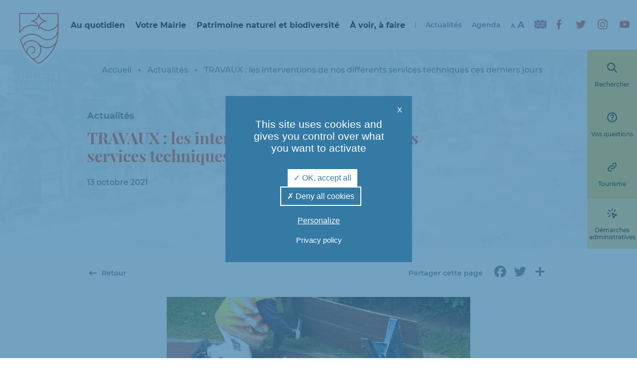

--- FILE ---
content_type: text/html; charset=UTF-8
request_url: https://www.villers-sur-mer.fr/travaux-les-interventions-de-nos-differents-services-techniques-ces-derniers-jours/
body_size: 18618
content:
<!doctype html>

<!--[if IEMobile 7 ]>
<html lang="fr-FR"class="no-js iem7"> <![endif]-->
<!--[if lt IE 7 ]>
<html lang="fr-FR" class="no-js ie6"> <![endif]-->
<!--[if IE 7 ]>
<html lang="fr-FR" class="no-js ie7"> <![endif]-->
<!--[if IE 8 ]>
<html lang="fr-FR" class="no-js ie8"> <![endif]-->
<!--[if (gte IE 9)|(gt IEMobile 7)|!(IEMobile)|!(IE)]><!-->
<html lang="fr-FR" class="no-js"><!--<![endif]-->

<head>
    <meta charset="utf-8">
    <meta http-equiv="X-UA-Compatible" content="IE=edge">
    <title>TRAVAUX : les interventions de nos différents services techniques ces derniers jours - Villers-sur-mer</title>
    <meta name="viewport" content="width=device-width, initial-scale=1.0">

      

      <link rel="apple-touch-icon" sizes="180x180" href="https://www.villers-sur-mer.fr/wp-content/themes/villers-theme/assets/images/favicon//apple-touch-icon.png">
      <link rel="icon" type="image/png" sizes="32x32" href="https://www.villers-sur-mer.fr/wp-content/themes/villers-theme/assets/images/favicon//favicon-32x32.png">
      <link rel="icon" type="image/png" sizes="16x16" href="https://www.villers-sur-mer.fr/wp-content/themes/villers-theme/assets/images/favicon//favicon-16x16.png">
      <link rel="manifest" href="https://www.villers-sur-mer.fr/wp-content/themes/villers-theme/assets/images/favicon//site.webmanifest">
      <link rel="mask-icon" href="https://www.villers-sur-mer.fr/wp-content/themes/villers-theme/assets/images/favicon//safari-pinned-tab.svg" color="#5bbad5">
      <meta name="msapplication-TileColor" content="#da532c">
      <meta name="theme-color" content="#ffffff">



    <meta name='robots' content='index, follow, max-image-preview:large, max-snippet:-1, max-video-preview:-1' />
	<style>img:is([sizes="auto" i], [sizes^="auto," i]) { contain-intrinsic-size: 3000px 1500px }</style>
	<link rel='preload' href='https://www.villers-sur-mer.fr/wp-content/themes/villers-theme/dist/build/0.43240bf256157a299660.css?ver=1.2.5' as='style'/>
<link rel='preload' href='https://www.villers-sur-mer.fr/wp-content/themes/villers-theme/dist/build/1.bd7b02504d0ffe61ec28.css?ver=1.2.5' as='style'/>
<link rel='preload' href='https://www.villers-sur-mer.fr/wp-content/themes/villers-theme/dist/build/app.7d85fa82900decb5719e.css?ver=1.2.5' as='style'/>
                <meta name="format-detection" content="telephone=no">

                <link rel="manifest" href="https://www.villers-sur-mer.fr/wp-content/themes/villers-theme/dist/pwa/manifest.json">
        <meta name="theme-color" content="#357aa5">
        <meta name="apple-mobile-web-app-capable" content="yes">
        <meta name="mobile-web-app-capable" content="yes">
        <meta name="apple-touch-fullscreen" content="YES">
        <link rel="apple-touch-icon" href="https://www.villers-sur-mer.fr/wp-content/themes/villers-theme/dist/pwa/icone-192-blanc.png">
        <meta name="apple-mobile-web-app-title" content="Villers-sur-mer">
        <meta name="application-name" content="Villers-sur-mer">

        <script type="text/javascript"
                src="https://www.villers-sur-mer.fr/wp-content/themes/villers-theme/dist/vendor/tarteaucitron/tarteaucitron.js"></script>
        <script type="text/javascript">
            tarteaucitron.init({
                "privacyUrl": "https://www.villers-sur-mer.fr/?page_id=730", /* Privacy policy url */

                "hashtag": "#cookies", /* Open the panel with this hashtag */
                "cookieName": "bm-villers-sur-mer-cookie", /* Cookie name */

                "orientation": "middle", /* Banner position (top - bottom) */

                "showAlertSmall": false, /* Show the small banner on bottom right */
                "cookieslist": true, /* Show the cookie list */

                "showIcon": false, /* Show cookie icon to manage cookies */
                "iconPosition": "BottomRight", /* BottomRight, BottomLeft, TopRight and TopLeft */

                "adblocker": false, /* Show a Warning if an adblocker is detected */

                "DenyAllCta": true, /* Show the deny all button */
                "AcceptAllCta": true, /* Show the accept all button when highPrivacy on */
                "highPrivacy": true, /* HIGHLY RECOMMANDED Disable auto consent */

                "handleBrowserDNTRequest": false, /* If Do Not Track == 1, disallow all */

                "removeCredit": true, /* Remove credit link */
                "moreInfoLink": true, /* Show more info link */

                "useExternalCss": false, /* If false, the tarteaucitron.css file will be loaded */
                "useExternalJs": false, /* If false, the tarteaucitron.js file will be loaded */

                "readmoreLink": "", /* Change the default readmore link */

                "mandatory": true, /* Show a message about mandatory cookies */

                "closePopup": true,
            });
        </script>
                <script type="text/javascript">
            tarteaucitron.user.gtagUa = 'UA-56823988-1';
            tarteaucitron.user.gtagMore = function () {
            };
            (tarteaucitron.job = tarteaucitron.job || []).push('gtag');
        </script>

        
	<!-- This site is optimized with the Yoast SEO plugin v25.9 - https://yoast.com/wordpress/plugins/seo/ -->
	<link rel="canonical" href="https://www.villers-sur-mer.fr/travaux-les-interventions-de-nos-differents-services-techniques-ces-derniers-jours/" />
	<meta property="og:locale" content="fr_FR" />
	<meta property="og:type" content="article" />
	<meta property="og:title" content="TRAVAUX : les interventions de nos différents services techniques ces derniers jours - Villers-sur-mer" />
	<meta property="og:description" content="Avant les vacances de la Toussaint, nos services techniques se démultiplient dans notre ville, avec notamment : 1) une réparation de la chaussée rue des Mouettes; 2) la rénovation d’un banc sur la plateforme devant la Vé Maine; 3) une sécurisation des dégradations volontaires du hall de notre gare avant que les réparations ne soient [&hellip;]" />
	<meta property="og:url" content="https://www.villers-sur-mer.fr/travaux-les-interventions-de-nos-differents-services-techniques-ces-derniers-jours/" />
	<meta property="og:site_name" content="Villers-sur-mer" />
	<meta property="article:published_time" content="2021-10-13T16:22:10+00:00" />
	<meta property="article:modified_time" content="2021-10-13T16:22:20+00:00" />
	<meta property="og:image" content="https://www.villers-sur-mer.fr/wp-content/uploads/2021/10/FB_IMG_1634141936629.jpg" />
	<meta property="og:image:width" content="949" />
	<meta property="og:image:height" content="1265" />
	<meta property="og:image:type" content="image/jpeg" />
	<meta name="author" content="Sandrine Pauwels" />
	<meta name="twitter:card" content="summary_large_image" />
	<meta name="twitter:label1" content="Écrit par" />
	<meta name="twitter:data1" content="Sandrine Pauwels" />
	<meta name="twitter:label2" content="Durée de lecture estimée" />
	<meta name="twitter:data2" content="1 minute" />
	<script type="application/ld+json" class="yoast-schema-graph">{"@context":"https://schema.org","@graph":[{"@type":"Article","@id":"https://www.villers-sur-mer.fr/travaux-les-interventions-de-nos-differents-services-techniques-ces-derniers-jours/#article","isPartOf":{"@id":"https://www.villers-sur-mer.fr/travaux-les-interventions-de-nos-differents-services-techniques-ces-derniers-jours/"},"author":{"name":"Sandrine Pauwels","@id":"https://www.villers-sur-mer.fr/#/schema/person/59908632841d666f191b755383284740"},"headline":"TRAVAUX : les interventions de nos différents services techniques ces derniers jours","datePublished":"2021-10-13T16:22:10+00:00","dateModified":"2021-10-13T16:22:20+00:00","mainEntityOfPage":{"@id":"https://www.villers-sur-mer.fr/travaux-les-interventions-de-nos-differents-services-techniques-ces-derniers-jours/"},"wordCount":180,"publisher":{"@id":"https://www.villers-sur-mer.fr/#organization"},"image":{"@id":"https://www.villers-sur-mer.fr/travaux-les-interventions-de-nos-differents-services-techniques-ces-derniers-jours/#primaryimage"},"thumbnailUrl":"https://www.villers-sur-mer.fr/wp-content/uploads/2021/10/FB_IMG_1634141936629.jpg","inLanguage":"fr-FR"},{"@type":"WebPage","@id":"https://www.villers-sur-mer.fr/travaux-les-interventions-de-nos-differents-services-techniques-ces-derniers-jours/","url":"https://www.villers-sur-mer.fr/travaux-les-interventions-de-nos-differents-services-techniques-ces-derniers-jours/","name":"TRAVAUX : les interventions de nos différents services techniques ces derniers jours - Villers-sur-mer","isPartOf":{"@id":"https://www.villers-sur-mer.fr/#website"},"primaryImageOfPage":{"@id":"https://www.villers-sur-mer.fr/travaux-les-interventions-de-nos-differents-services-techniques-ces-derniers-jours/#primaryimage"},"image":{"@id":"https://www.villers-sur-mer.fr/travaux-les-interventions-de-nos-differents-services-techniques-ces-derniers-jours/#primaryimage"},"thumbnailUrl":"https://www.villers-sur-mer.fr/wp-content/uploads/2021/10/FB_IMG_1634141936629.jpg","datePublished":"2021-10-13T16:22:10+00:00","dateModified":"2021-10-13T16:22:20+00:00","breadcrumb":{"@id":"https://www.villers-sur-mer.fr/travaux-les-interventions-de-nos-differents-services-techniques-ces-derniers-jours/#breadcrumb"},"inLanguage":"fr-FR","potentialAction":[{"@type":"ReadAction","target":["https://www.villers-sur-mer.fr/travaux-les-interventions-de-nos-differents-services-techniques-ces-derniers-jours/"]}]},{"@type":"ImageObject","inLanguage":"fr-FR","@id":"https://www.villers-sur-mer.fr/travaux-les-interventions-de-nos-differents-services-techniques-ces-derniers-jours/#primaryimage","url":"https://www.villers-sur-mer.fr/wp-content/uploads/2021/10/FB_IMG_1634141936629.jpg","contentUrl":"https://www.villers-sur-mer.fr/wp-content/uploads/2021/10/FB_IMG_1634141936629.jpg","width":949,"height":1265},{"@type":"BreadcrumbList","@id":"https://www.villers-sur-mer.fr/travaux-les-interventions-de-nos-differents-services-techniques-ces-derniers-jours/#breadcrumb","itemListElement":[{"@type":"ListItem","position":1,"name":"Accueil","item":"https://www.villers-sur-mer.fr/"},{"@type":"ListItem","position":2,"name":"Actualités","item":"https://www.villers-sur-mer.fr/actualites/"},{"@type":"ListItem","position":3,"name":"TRAVAUX : les interventions de nos différents services techniques ces derniers jours"}]},{"@type":"WebSite","@id":"https://www.villers-sur-mer.fr/#website","url":"https://www.villers-sur-mer.fr/","name":"Villers-sur-mer","description":"Bienvenue sur le site internet de la Mairie de Villers-sur-mer","publisher":{"@id":"https://www.villers-sur-mer.fr/#organization"},"potentialAction":[{"@type":"SearchAction","target":{"@type":"EntryPoint","urlTemplate":"https://www.villers-sur-mer.fr/?s={search_term_string}"},"query-input":{"@type":"PropertyValueSpecification","valueRequired":true,"valueName":"search_term_string"}}],"inLanguage":"fr-FR"},{"@type":"Organization","@id":"https://www.villers-sur-mer.fr/#organization","name":"Villers-sur-mer","url":"https://www.villers-sur-mer.fr/","logo":{"@type":"ImageObject","inLanguage":"fr-FR","@id":"https://www.villers-sur-mer.fr/#/schema/logo/image/","url":"https://www.villers-sur-mer.fr/wp-content/uploads/2022/02/logo-partage-villers-sur-mer.png","contentUrl":"https://www.villers-sur-mer.fr/wp-content/uploads/2022/02/logo-partage-villers-sur-mer.png","width":640,"height":443,"caption":"Villers-sur-mer"},"image":{"@id":"https://www.villers-sur-mer.fr/#/schema/logo/image/"}},{"@type":"Person","@id":"https://www.villers-sur-mer.fr/#/schema/person/59908632841d666f191b755383284740","name":"Sandrine Pauwels","image":{"@type":"ImageObject","inLanguage":"fr-FR","@id":"https://www.villers-sur-mer.fr/#/schema/person/image/","url":"https://secure.gravatar.com/avatar/e8837acd4544b1e0cbede69a665c81c110f64cadd4192a8df200ee050f11998c?s=96&d=mm&r=g","contentUrl":"https://secure.gravatar.com/avatar/e8837acd4544b1e0cbede69a665c81c110f64cadd4192a8df200ee050f11998c?s=96&d=mm&r=g","caption":"Sandrine Pauwels"}}]}</script>
	<!-- / Yoast SEO plugin. -->


<link rel='dns-prefetch' href='//static.addtoany.com' />
<link rel='stylesheet' id='style-css-css' href='https://www.villers-sur-mer.fr/wp-content/uploads/hummingbird-assets/3932bab65f63abb4adf8003fa77b17a2.css' type='text/css' media='all' />
<link rel='stylesheet' id='wp-block-library-css' href='https://www.villers-sur-mer.fr/wp-includes/css/dist/block-library/style.min.css?ver=6.8.2' type='text/css' media='all' />
<style id='classic-theme-styles-inline-css' type='text/css'>
/*! This file is auto-generated */
.wp-block-button__link{color:#fff;background-color:#32373c;border-radius:9999px;box-shadow:none;text-decoration:none;padding:calc(.667em + 2px) calc(1.333em + 2px);font-size:1.125em}.wp-block-file__button{background:#32373c;color:#fff;text-decoration:none}
</style>
<style id='global-styles-inline-css' type='text/css'>
:root{--wp--preset--aspect-ratio--square: 1;--wp--preset--aspect-ratio--4-3: 4/3;--wp--preset--aspect-ratio--3-4: 3/4;--wp--preset--aspect-ratio--3-2: 3/2;--wp--preset--aspect-ratio--2-3: 2/3;--wp--preset--aspect-ratio--16-9: 16/9;--wp--preset--aspect-ratio--9-16: 9/16;--wp--preset--color--black: #000000;--wp--preset--color--cyan-bluish-gray: #abb8c3;--wp--preset--color--white: #ffffff;--wp--preset--color--pale-pink: #f78da7;--wp--preset--color--vivid-red: #cf2e2e;--wp--preset--color--luminous-vivid-orange: #ff6900;--wp--preset--color--luminous-vivid-amber: #fcb900;--wp--preset--color--light-green-cyan: #7bdcb5;--wp--preset--color--vivid-green-cyan: #00d084;--wp--preset--color--pale-cyan-blue: #8ed1fc;--wp--preset--color--vivid-cyan-blue: #0693e3;--wp--preset--color--vivid-purple: #9b51e0;--wp--preset--color--blanc: #ffffff;--wp--preset--color--noir: #000000;--wp--preset--color--gris: #66727a;--wp--preset--color--jaune: #f6cc54;--wp--preset--color--vert: #4ba75a;--wp--preset--color--bleu: #357aa5;--wp--preset--gradient--vivid-cyan-blue-to-vivid-purple: linear-gradient(135deg,rgba(6,147,227,1) 0%,rgb(155,81,224) 100%);--wp--preset--gradient--light-green-cyan-to-vivid-green-cyan: linear-gradient(135deg,rgb(122,220,180) 0%,rgb(0,208,130) 100%);--wp--preset--gradient--luminous-vivid-amber-to-luminous-vivid-orange: linear-gradient(135deg,rgba(252,185,0,1) 0%,rgba(255,105,0,1) 100%);--wp--preset--gradient--luminous-vivid-orange-to-vivid-red: linear-gradient(135deg,rgba(255,105,0,1) 0%,rgb(207,46,46) 100%);--wp--preset--gradient--very-light-gray-to-cyan-bluish-gray: linear-gradient(135deg,rgb(238,238,238) 0%,rgb(169,184,195) 100%);--wp--preset--gradient--cool-to-warm-spectrum: linear-gradient(135deg,rgb(74,234,220) 0%,rgb(151,120,209) 20%,rgb(207,42,186) 40%,rgb(238,44,130) 60%,rgb(251,105,98) 80%,rgb(254,248,76) 100%);--wp--preset--gradient--blush-light-purple: linear-gradient(135deg,rgb(255,206,236) 0%,rgb(152,150,240) 100%);--wp--preset--gradient--blush-bordeaux: linear-gradient(135deg,rgb(254,205,165) 0%,rgb(254,45,45) 50%,rgb(107,0,62) 100%);--wp--preset--gradient--luminous-dusk: linear-gradient(135deg,rgb(255,203,112) 0%,rgb(199,81,192) 50%,rgb(65,88,208) 100%);--wp--preset--gradient--pale-ocean: linear-gradient(135deg,rgb(255,245,203) 0%,rgb(182,227,212) 50%,rgb(51,167,181) 100%);--wp--preset--gradient--electric-grass: linear-gradient(135deg,rgb(202,248,128) 0%,rgb(113,206,126) 100%);--wp--preset--gradient--midnight: linear-gradient(135deg,rgb(2,3,129) 0%,rgb(40,116,252) 100%);--wp--preset--font-size--small: 13px;--wp--preset--font-size--medium: 20px;--wp--preset--font-size--large: 36px;--wp--preset--font-size--x-large: 42px;--wp--preset--font-size--normal: 14px;--wp--preset--font-size--titre-2: 32px;--wp--preset--font-size--titre-3: 28px;--wp--preset--font-size--titre-4: 24px;--wp--preset--font-size--titre-5: 20px;--wp--preset--font-size--titre-6: 16px;--wp--preset--spacing--20: 0.44rem;--wp--preset--spacing--30: 0.67rem;--wp--preset--spacing--40: 1rem;--wp--preset--spacing--50: 1.5rem;--wp--preset--spacing--60: 2.25rem;--wp--preset--spacing--70: 3.38rem;--wp--preset--spacing--80: 5.06rem;--wp--preset--shadow--natural: 6px 6px 9px rgba(0, 0, 0, 0.2);--wp--preset--shadow--deep: 12px 12px 50px rgba(0, 0, 0, 0.4);--wp--preset--shadow--sharp: 6px 6px 0px rgba(0, 0, 0, 0.2);--wp--preset--shadow--outlined: 6px 6px 0px -3px rgba(255, 255, 255, 1), 6px 6px rgba(0, 0, 0, 1);--wp--preset--shadow--crisp: 6px 6px 0px rgba(0, 0, 0, 1);}:where(.is-layout-flex){gap: 0.5em;}:where(.is-layout-grid){gap: 0.5em;}body .is-layout-flex{display: flex;}.is-layout-flex{flex-wrap: wrap;align-items: center;}.is-layout-flex > :is(*, div){margin: 0;}body .is-layout-grid{display: grid;}.is-layout-grid > :is(*, div){margin: 0;}:where(.wp-block-columns.is-layout-flex){gap: 2em;}:where(.wp-block-columns.is-layout-grid){gap: 2em;}:where(.wp-block-post-template.is-layout-flex){gap: 1.25em;}:where(.wp-block-post-template.is-layout-grid){gap: 1.25em;}.has-black-color{color: var(--wp--preset--color--black) !important;}.has-cyan-bluish-gray-color{color: var(--wp--preset--color--cyan-bluish-gray) !important;}.has-white-color{color: var(--wp--preset--color--white) !important;}.has-pale-pink-color{color: var(--wp--preset--color--pale-pink) !important;}.has-vivid-red-color{color: var(--wp--preset--color--vivid-red) !important;}.has-luminous-vivid-orange-color{color: var(--wp--preset--color--luminous-vivid-orange) !important;}.has-luminous-vivid-amber-color{color: var(--wp--preset--color--luminous-vivid-amber) !important;}.has-light-green-cyan-color{color: var(--wp--preset--color--light-green-cyan) !important;}.has-vivid-green-cyan-color{color: var(--wp--preset--color--vivid-green-cyan) !important;}.has-pale-cyan-blue-color{color: var(--wp--preset--color--pale-cyan-blue) !important;}.has-vivid-cyan-blue-color{color: var(--wp--preset--color--vivid-cyan-blue) !important;}.has-vivid-purple-color{color: var(--wp--preset--color--vivid-purple) !important;}.has-black-background-color{background-color: var(--wp--preset--color--black) !important;}.has-cyan-bluish-gray-background-color{background-color: var(--wp--preset--color--cyan-bluish-gray) !important;}.has-white-background-color{background-color: var(--wp--preset--color--white) !important;}.has-pale-pink-background-color{background-color: var(--wp--preset--color--pale-pink) !important;}.has-vivid-red-background-color{background-color: var(--wp--preset--color--vivid-red) !important;}.has-luminous-vivid-orange-background-color{background-color: var(--wp--preset--color--luminous-vivid-orange) !important;}.has-luminous-vivid-amber-background-color{background-color: var(--wp--preset--color--luminous-vivid-amber) !important;}.has-light-green-cyan-background-color{background-color: var(--wp--preset--color--light-green-cyan) !important;}.has-vivid-green-cyan-background-color{background-color: var(--wp--preset--color--vivid-green-cyan) !important;}.has-pale-cyan-blue-background-color{background-color: var(--wp--preset--color--pale-cyan-blue) !important;}.has-vivid-cyan-blue-background-color{background-color: var(--wp--preset--color--vivid-cyan-blue) !important;}.has-vivid-purple-background-color{background-color: var(--wp--preset--color--vivid-purple) !important;}.has-black-border-color{border-color: var(--wp--preset--color--black) !important;}.has-cyan-bluish-gray-border-color{border-color: var(--wp--preset--color--cyan-bluish-gray) !important;}.has-white-border-color{border-color: var(--wp--preset--color--white) !important;}.has-pale-pink-border-color{border-color: var(--wp--preset--color--pale-pink) !important;}.has-vivid-red-border-color{border-color: var(--wp--preset--color--vivid-red) !important;}.has-luminous-vivid-orange-border-color{border-color: var(--wp--preset--color--luminous-vivid-orange) !important;}.has-luminous-vivid-amber-border-color{border-color: var(--wp--preset--color--luminous-vivid-amber) !important;}.has-light-green-cyan-border-color{border-color: var(--wp--preset--color--light-green-cyan) !important;}.has-vivid-green-cyan-border-color{border-color: var(--wp--preset--color--vivid-green-cyan) !important;}.has-pale-cyan-blue-border-color{border-color: var(--wp--preset--color--pale-cyan-blue) !important;}.has-vivid-cyan-blue-border-color{border-color: var(--wp--preset--color--vivid-cyan-blue) !important;}.has-vivid-purple-border-color{border-color: var(--wp--preset--color--vivid-purple) !important;}.has-vivid-cyan-blue-to-vivid-purple-gradient-background{background: var(--wp--preset--gradient--vivid-cyan-blue-to-vivid-purple) !important;}.has-light-green-cyan-to-vivid-green-cyan-gradient-background{background: var(--wp--preset--gradient--light-green-cyan-to-vivid-green-cyan) !important;}.has-luminous-vivid-amber-to-luminous-vivid-orange-gradient-background{background: var(--wp--preset--gradient--luminous-vivid-amber-to-luminous-vivid-orange) !important;}.has-luminous-vivid-orange-to-vivid-red-gradient-background{background: var(--wp--preset--gradient--luminous-vivid-orange-to-vivid-red) !important;}.has-very-light-gray-to-cyan-bluish-gray-gradient-background{background: var(--wp--preset--gradient--very-light-gray-to-cyan-bluish-gray) !important;}.has-cool-to-warm-spectrum-gradient-background{background: var(--wp--preset--gradient--cool-to-warm-spectrum) !important;}.has-blush-light-purple-gradient-background{background: var(--wp--preset--gradient--blush-light-purple) !important;}.has-blush-bordeaux-gradient-background{background: var(--wp--preset--gradient--blush-bordeaux) !important;}.has-luminous-dusk-gradient-background{background: var(--wp--preset--gradient--luminous-dusk) !important;}.has-pale-ocean-gradient-background{background: var(--wp--preset--gradient--pale-ocean) !important;}.has-electric-grass-gradient-background{background: var(--wp--preset--gradient--electric-grass) !important;}.has-midnight-gradient-background{background: var(--wp--preset--gradient--midnight) !important;}.has-small-font-size{font-size: var(--wp--preset--font-size--small) !important;}.has-medium-font-size{font-size: var(--wp--preset--font-size--medium) !important;}.has-large-font-size{font-size: var(--wp--preset--font-size--large) !important;}.has-x-large-font-size{font-size: var(--wp--preset--font-size--x-large) !important;}
:where(.wp-block-post-template.is-layout-flex){gap: 1.25em;}:where(.wp-block-post-template.is-layout-grid){gap: 1.25em;}
:where(.wp-block-columns.is-layout-flex){gap: 2em;}:where(.wp-block-columns.is-layout-grid){gap: 2em;}
:root :where(.wp-block-pullquote){font-size: 1.5em;line-height: 1.6;}
</style>
<link rel='stylesheet' id='megamenu-css' href='https://www.villers-sur-mer.fr/wp-content/uploads/hummingbird-assets/e5bd8aa342b29a1da15b955175f32951.css' type='text/css' media='all' />
<link rel='stylesheet' id='dashicons-css' href='https://www.villers-sur-mer.fr/wp-includes/css/dashicons.min.css?ver=6.8.2' type='text/css' media='all' />
<link rel='stylesheet' id='wphb-1-css' href='https://www.villers-sur-mer.fr/wp-content/uploads/hummingbird-assets/10a113e53f30b75322b28e96dc246367.css' type='text/css' media='all' />
<style id='wphb-1-inline-css' type='text/css'>

					div[id*='ajaxsearchlitesettings'].searchsettings .asl_option_inner label {
						font-size: 0px !important;
						color: rgba(0, 0, 0, 0);
					}
					div[id*='ajaxsearchlitesettings'].searchsettings .asl_option_inner label:after {
						font-size: 11px !important;
						position: absolute;
						top: 0;
						left: 0;
						z-index: 1;
					}
					.asl_w_container {
						width: 100%;
						margin: 0px 0px 0px 0px;
						min-width: 200px;
					}
					div[id*='ajaxsearchlite'].asl_m {
						width: 100%;
					}
					div[id*='ajaxsearchliteres'].wpdreams_asl_results div.resdrg span.highlighted {
						font-weight: bold;
						color: rgba(217, 49, 43, 1);
						background-color: rgba(238, 238, 238, 1);
					}
					div[id*='ajaxsearchliteres'].wpdreams_asl_results .results img.asl_image {
						width: 70px;
						height: 70px;
						object-fit: cover;
					}
					div[id*='ajaxsearchlite'].asl_r .results {
						max-height: none;
					}
					div[id*='ajaxsearchlite'].asl_r {
						position: absolute;
					}
				
						.asl_m, .asl_m .probox {
							background-color: rgba(255, 255, 255, 0) !important;
							background-image: none !important;
							-webkit-background-image: none !important;
							-ms-background-image: none !important;
						}
					
						.asl_m .probox svg {
							fill: rgb(255, 255, 255) !important;
						}
						.asl_m .probox .innericon {
							background-color: rgba(255, 255, 255, 0) !important;
							background-image: none !important;
							-webkit-background-image: none !important;
							-ms-background-image: none !important;
						}
					
						div.asl_r.asl_w.vertical .results .item::after {
							display: block;
							position: absolute;
							bottom: 0;
							content: '';
							height: 1px;
							width: 100%;
							background: #D8D8D8;
						}
						div.asl_r.asl_w.vertical .results .item.asl_last_item::after {
							display: none;
						}
					 .modale-recherche .modale-recherche-container {
   width: 60%;
}
@media (max-width: 768px) {
   .modale-recherche .modale-recherche-container {
       width: 80%;
   }
}

#ajaxsearchlite1 .probox, div.asl_w .probox, div.asl_w {
    background-color: transparent !important;
}

#ajaxsearchlite1 .probox, div.asl_w .probox {
    padding-bottom: 10px;
}
@media (min-width: 1200px) {
    #ajaxsearchlite1 .probox, div.asl_w .probox {
         padding-bottom: 20px !important;
    }
}

div.asl_w .probox .promagnifier {
    box-shadow: none !important;
    width: 40px !important;
    height: 30px !important;
}

div.asl_m .probox .promagnifier .innericon, div.asl_m .probox .prosettings .innericon {
     background-size: 40px 40px !important;
}

div.asl_m .probox .promagnifier .innericon svg, div.asl_m .probox .prosettings .innericon svg, div.asl_m .probox .proloading svg {
      width: 30px;
      fill: #fff;
}

#ajaxsearchlite1 .probox .proinput input, div.asl_w .probox .proinput input {
      color: #fff !important;
      font-size: 1rem;
}
@media (min-width: 992px) {
     #ajaxsearchlite1 .probox .proinput input, div.asl_w      .probox .proinput input {
      font-size: 1.3rem;
}
}
@media (min-width: 1400px) {
     #ajaxsearchlite1 .probox .proinput input, div.asl_w      .probox .proinput input {
        font-size: 1.5rem;
}
}

div.asl_m .probox .proclose svg {
    background: transparent;
}

div.asl_w .probox div.asl_simple-circle {
   border: 4px solid #fff;
}


</style>
<script type="text/javascript" id="wphb-2-js-before">
/* <![CDATA[ */
window.a2a_config=window.a2a_config||{};a2a_config.callbacks=[];a2a_config.overlays=[];a2a_config.templates={};a2a_localize = {
	Share: "Partager",
	Save: "Enregistrer",
	Subscribe: "S'abonner",
	Email: "E-mail",
	Bookmark: "Marque-page",
	ShowAll: "Montrer tout",
	ShowLess: "Montrer moins",
	FindServices: "Trouver des service(s)",
	FindAnyServiceToAddTo: "Trouver instantan&eacute;ment des services &agrave; ajouter &agrave;",
	PoweredBy: "Propuls&eacute; par",
	ShareViaEmail: "Partager par e-mail",
	SubscribeViaEmail: "S’abonner par e-mail",
	BookmarkInYourBrowser: "Ajouter un signet dans votre navigateur",
	BookmarkInstructions: "Appuyez sur Ctrl+D ou \u2318+D pour mettre cette page en signet",
	AddToYourFavorites: "Ajouter &agrave; vos favoris",
	SendFromWebOrProgram: "Envoyer depuis n’importe quelle adresse e-mail ou logiciel e-mail",
	EmailProgram: "Programme d’e-mail",
	More: "Plus&#8230;",
	ThanksForSharing: "Merci de partager !",
	ThanksForFollowing: "Merci de nous suivre !"
};

a2a_config.icon_color="transparent,#66727a";
/* ]]> */
</script>
<script type="text/javascript" src="https://www.villers-sur-mer.fr/wp-content/uploads/hummingbird-assets/7921579e872c1f06424e4db2a687b070.js" id="wphb-2-js"></script>
<script type="text/javascript" defer src="https://www.villers-sur-mer.fr/wp-content/plugins/add-to-any/addtoany.min.js?ver=1.1" id="addtoany-jquery-js"></script>
<link rel='shortlink' href='https://www.villers-sur-mer.fr/?p=7578' />
				<link rel="preconnect" href="https://fonts.gstatic.com" crossorigin />
				<link rel="preload" as="style" href="//fonts.googleapis.com/css?family=Open+Sans&display=swap" />
								<link rel="stylesheet" href="//fonts.googleapis.com/css?family=Open+Sans&display=swap" media="all" />
				<link rel="icon" href="https://www.villers-sur-mer.fr/wp-content/uploads/2022/02/cropped-Logo_Picto_seul_512x512px_rouge_sur_transpa-32x32.png" sizes="32x32" />
<link rel="icon" href="https://www.villers-sur-mer.fr/wp-content/uploads/2022/02/cropped-Logo_Picto_seul_512x512px_rouge_sur_transpa-192x192.png" sizes="192x192" />
<link rel="apple-touch-icon" href="https://www.villers-sur-mer.fr/wp-content/uploads/2022/02/cropped-Logo_Picto_seul_512x512px_rouge_sur_transpa-180x180.png" />
<meta name="msapplication-TileImage" content="https://www.villers-sur-mer.fr/wp-content/uploads/2022/02/cropped-Logo_Picto_seul_512x512px_rouge_sur_transpa-270x270.png" />
<style type="text/css">/** Mega Menu CSS: fs **/</style>
</head>

<body class="wp-singular post-template-default single single-post postid-7578 single-format-standard wp-embed-responsive wp-theme-villers-theme mega-menu-menu-header mega-menu-menu-english">

<div class="menu-mobile">
    <div class="navigation-principale">
    <a href="https://www.villers-sur-mer.fr" class="logo-principal">
        <img src="https://www.villers-sur-mer.fr/wp-content/themes/villers-theme/assets/images/logo-villers.svg" alt="Villers-sur-mer" class="img-logo-principal" />    </a>

    <a class="ouverture-menu-mobile">
        <span class="libelle">Menu</span>
        <div class="icon-container icon-container-menu-2"><svg xmlns="http://www.w3.org/2000/svg" class="icon icon-tabler icon-tabler-menu-2" width="24" height="24" viewBox="0 0 24 24" stroke-width="2" stroke="currentColor" fill="none" stroke-linecap="round" stroke-linejoin="round"><use xlink:href="https://www.villers-sur-mer.fr/wp-content/themes/villers-theme/assets/font/tabler-icons/tabler-sprite.svg#tabler-menu-2" /> </svg > </div>        <div class="icon-container icon-container-x"><svg xmlns="http://www.w3.org/2000/svg" class="icon icon-tabler icon-tabler-x" width="24" height="24" viewBox="0 0 24 24" stroke-width="2" stroke="currentColor" fill="none" stroke-linecap="round" stroke-linejoin="round"><use xlink:href="https://www.villers-sur-mer.fr/wp-content/themes/villers-theme/assets/font/tabler-icons/tabler-sprite.svg#tabler-x" /> </svg > </div>    </a>

    <nav class="menu">
        <div id="mega-menu-wrap-menu_header" class="mega-menu-wrap"><div class="mega-menu-toggle"><div class="mega-toggle-blocks-left"></div><div class="mega-toggle-blocks-center"></div><div class="mega-toggle-blocks-right"><div class='mega-toggle-block mega-menu-toggle-animated-block mega-toggle-block-0' id='mega-toggle-block-0'><button aria-label="Toggle Menu" class="mega-toggle-animated mega-toggle-animated-slider" type="button" aria-expanded="false">
                  <span class="mega-toggle-animated-box">
                    <span class="mega-toggle-animated-inner"></span>
                  </span>
                </button></div></div></div><ul id="mega-menu-menu_header" class="mega-menu max-mega-menu mega-menu-horizontal mega-no-js" data-event="hover" data-effect="fade" data-effect-speed="400" data-effect-mobile="slide" data-effect-speed-mobile="400" data-panel-width="body" data-panel-inner-width=".container" data-mobile-force-width="false" data-second-click="go" data-document-click="collapse" data-vertical-behaviour="accordion" data-breakpoint="1200" data-unbind="true" data-mobile-state="collapse_all" data-mobile-direction="vertical" data-hover-intent-timeout="300" data-hover-intent-interval="100"><li class="mega-menu-item mega-menu-item-type-post_type mega-menu-item-object-page mega-menu-item-has-children mega-menu-megamenu mega-menu-grid mega-align-bottom-left mega-menu-grid mega-menu-item-1515" id="mega-menu-item-1515"><a class="mega-menu-link" href="https://www.villers-sur-mer.fr/au-quotidien/" aria-expanded="false" tabindex="0">Au quotidien<span class="mega-indicator" aria-hidden="true"></span></a>
<ul class="mega-sub-menu" role='presentation'>
<li class="mega-menu-row" id="mega-menu-1515-0">
	<ul class="mega-sub-menu" style='--columns:12' role='presentation'>
<li class="mega-menu-column mega-menu-columns-4-of-12" style="--columns:12; --span:4" id="mega-menu-1515-0-0">
		<ul class="mega-sub-menu">
<li class="mega-menu-item mega-menu-item-type-post_type mega-menu-item-object-page mega-menu-item-has-children mega-menu-item-1516" id="mega-menu-item-1516"><a class="mega-menu-link" href="https://www.villers-sur-mer.fr/notre-ville/">Notre ville<span class="mega-indicator" aria-hidden="true"></span></a>
			<ul class="mega-sub-menu">
<li class="mega-menu-item mega-menu-item-type-post_type mega-menu-item-object-page mega-menu-item-2648" id="mega-menu-item-2648"><a class="mega-menu-link" href="https://www.villers-sur-mer.fr/visiter-villers-sur-mer/">Visiter Villers-sur-Mer</a></li><li class="mega-menu-item mega-menu-item-type-post_type mega-menu-item-object-page mega-menu-item-1517" id="mega-menu-item-1517"><a class="mega-menu-link" href="https://www.villers-sur-mer.fr/lhistoire-de-la-ville/">L’histoire de la ville</a></li><li class="mega-menu-item mega-menu-item-type-post_type mega-menu-item-object-page mega-menu-item-1518" id="mega-menu-item-1518"><a class="mega-menu-link" href="https://www.villers-sur-mer.fr/les-chiffres-cles/">Quelques chiffres clés…</a></li><li class="mega-menu-item mega-menu-item-type-custom mega-menu-item-object-custom mega-menu-item-9892" id="mega-menu-item-9892"><a target="_blank" class="mega-menu-link" href="https://wiki.villers.fr/">Wiki Villers</a></li><li class="mega-menu-item mega-menu-item-type-post_type mega-menu-item-object-page mega-menu-item-1519" id="mega-menu-item-1519"><a class="mega-menu-link" href="https://www.villers-sur-mer.fr/les-demarches-administratives/">Les démarches administratives</a></li><li class="mega-menu-item mega-menu-item-type-post_type mega-menu-item-object-page mega-menu-item-11683" id="mega-menu-item-11683"><a class="mega-menu-link" href="https://www.villers-sur-mer.fr/les-labels-de-villers-sur-mer/">Les labels de Villers-sur-Mer</a></li>			</ul>
</li>		</ul>
</li><li class="mega-menu-column mega-menu-columns-4-of-12" style="--columns:12; --span:4" id="mega-menu-1515-0-1">
		<ul class="mega-sub-menu">
<li class="mega-menu-item mega-menu-item-type-post_type mega-menu-item-object-page mega-menu-item-1520" id="mega-menu-item-1520"><a class="mega-menu-link" href="https://www.villers-sur-mer.fr/annuaire-des-services/">Contacts utiles</a></li>		</ul>
</li><li class="mega-menu-column mega-custom_txt mega-menu-columns-4-of-12 custom_txt" style="--columns:12; --span:4" id="mega-menu-1515-0-2">
		<ul class="mega-sub-menu">
<li class="mega-menu-item mega-menu-item-type-widget widget_text mega-menu-item-text-3" id="mega-menu-item-text-3"><h4 class="mega-block-title">Besoin d&rsquo;aide ?</h4>			<div class="textwidget"><p>Consultez le guide !</p>
</div>
		</li><li class="mega-menu-item mega-menu-item-type-post_type mega-menu-item-object-page mega-menu-item-12800" id="mega-menu-item-12800"><a class="mega-menu-link" href="https://www.villers-sur-mer.fr/vos-questions/">Notre FAQ</a></li>		</ul>
</li>	</ul>
</li><li class="mega-menu-row" id="mega-menu-1515-1">
	<ul class="mega-sub-menu" style='--columns:12' role='presentation'>
<li class="mega-menu-column mega-colmobile_menu mega-menu-columns-12-of-12 colmobile_menu" style="--columns:12; --span:12" id="mega-menu-1515-1-0">
		<ul class="mega-sub-menu">
<li class="mega-menu-item mega-menu-item-type-post_type mega-menu-item-object-page mega-menu-item-has-children mega-4-columns mega-menu-item-1521" id="mega-menu-item-1521"><a class="mega-menu-link" href="https://www.villers-sur-mer.fr/fiches-dinformation/">Fiches d’information<span class="mega-indicator" aria-hidden="true"></span></a>
			<ul class="mega-sub-menu">
<li class="mega-menu-item mega-menu-item-type-custom mega-menu-item-object-custom mega-menu-item-10043" id="mega-menu-item-10043"><a target="_blank" class="mega-menu-link" href="https://www.space-villers.fr/associations/">Annuaire des associations</a></li><li class="mega-menu-item mega-menu-item-type-post_type mega-menu-item-object-fiche-information mega-menu-item-1572" id="mega-menu-item-1572"><a class="mega-menu-link" href="https://www.villers-sur-mer.fr/fiche-information/enfance-et-education/">Éducation et jeunesse</a></li><li class="mega-menu-item mega-menu-item-type-post_type mega-menu-item-object-fiche-information mega-menu-item-2294" id="mega-menu-item-2294"><a class="mega-menu-link" href="https://www.villers-sur-mer.fr/fiche-information/handicap/">Handicap</a></li><li class="mega-menu-item mega-menu-item-type-post_type mega-menu-item-object-fiche-information mega-menu-item-2296" id="mega-menu-item-2296"><a class="mega-menu-link" href="https://www.villers-sur-mer.fr/fiche-information/le-numerique-a-villers-sur-mer/">Le numérique</a></li><li class="mega-menu-item mega-menu-item-type-post_type mega-menu-item-object-fiche-information mega-menu-item-2297" id="mega-menu-item-2297"><a class="mega-menu-link" href="https://www.villers-sur-mer.fr/fiche-information/mobilite/">Mobilité</a></li><li class="mega-menu-item mega-menu-item-type-post_type mega-menu-item-object-fiche-information mega-menu-item-2298" id="mega-menu-item-2298"><a class="mega-menu-link" href="https://www.villers-sur-mer.fr/fiche-information/monde-animal/">Monde animal</a></li><li class="mega-menu-item mega-menu-item-type-post_type mega-menu-item-object-fiche-information mega-menu-item-2299" id="mega-menu-item-2299"><a class="mega-menu-link" href="https://www.villers-sur-mer.fr/fiche-information/proprete/">Propreté</a></li><li class="mega-menu-item mega-menu-item-type-post_type mega-menu-item-object-fiche-information mega-menu-item-2300" id="mega-menu-item-2300"><a class="mega-menu-link" href="https://www.villers-sur-mer.fr/fiche-information/sante-bien-etre/">Santé, bien-être</a></li><li class="mega-menu-item mega-menu-item-type-post_type mega-menu-item-object-fiche-information mega-menu-item-2301" id="mega-menu-item-2301"><a class="mega-menu-link" href="https://www.villers-sur-mer.fr/fiche-information/securite/">Sécurité</a></li><li class="mega-menu-item mega-menu-item-type-post_type mega-menu-item-object-fiche-information mega-menu-item-2302" id="mega-menu-item-2302"><a class="mega-menu-link" href="https://www.villers-sur-mer.fr/fiche-information/social/">Social</a></li><li class="mega-menu-item mega-menu-item-type-post_type mega-menu-item-object-fiche-information mega-menu-item-2303" id="mega-menu-item-2303"><a class="mega-menu-link" href="https://www.villers-sur-mer.fr/fiche-information/tranquillite/">Tranquillité</a></li><li class="mega-menu-item mega-menu-item-type-post_type mega-menu-item-object-fiche-information mega-menu-item-3936" id="mega-menu-item-3936"><a class="mega-menu-link" href="https://www.villers-sur-mer.fr/fiche-information/urbanisme/">Urbanisme</a></li>			</ul>
</li>		</ul>
</li>	</ul>
</li></ul>
</li><li class="mega-menu-item mega-menu-item-type-post_type mega-menu-item-object-page mega-menu-item-has-children mega-menu-megamenu mega-menu-grid mega-align-bottom-left mega-menu-grid mega-hide-arrow mega-menu-item-1522" id="mega-menu-item-1522"><a class="mega-menu-link" href="https://www.villers-sur-mer.fr/votre-mairie/" aria-expanded="false" tabindex="0">Votre Mairie<span class="mega-indicator" aria-hidden="true"></span></a>
<ul class="mega-sub-menu" role='presentation'>
<li class="mega-menu-row" id="mega-menu-1522-0">
	<ul class="mega-sub-menu" style='--columns:12' role='presentation'>
<li class="mega-menu-column mega-menu-columns-3-of-12" style="--columns:12; --span:3" id="mega-menu-1522-0-0">
		<ul class="mega-sub-menu">
<li class="mega-menu-item mega-menu-item-type-post_type mega-menu-item-object-page mega-menu-item-has-children mega-menu-item-1523" id="mega-menu-item-1523"><a class="mega-menu-link" href="https://www.villers-sur-mer.fr/vos-elus/">Vos élus<span class="mega-indicator" aria-hidden="true"></span></a>
			<ul class="mega-sub-menu">
<li class="mega-menu-item mega-menu-item-type-post_type mega-menu-item-object-page mega-menu-item-1524" id="mega-menu-item-1524"><a class="mega-menu-link" href="https://www.villers-sur-mer.fr/le-maire/">Le Maire</a></li><li class="mega-menu-item mega-menu-item-type-post_type mega-menu-item-object-page mega-menu-item-1525" id="mega-menu-item-1525"><a class="mega-menu-link" href="https://www.villers-sur-mer.fr/les-adjoints-au-maire/">Les Adjoints au Maire</a></li><li class="mega-menu-item mega-menu-item-type-post_type mega-menu-item-object-page mega-menu-item-1526" id="mega-menu-item-1526"><a class="mega-menu-link" href="https://www.villers-sur-mer.fr/les-conseillers-municipaux/">Les Conseillers municipaux</a></li>			</ul>
</li><li class="mega-menu-item mega-menu-item-type-post_type mega-menu-item-object-page mega-menu-item-2353" id="mega-menu-item-2353"><a class="mega-menu-link" href="https://www.villers-sur-mer.fr/les-permanences/">Les permanences</a></li>		</ul>
</li><li class="mega-menu-column mega-menu-columns-3-of-12" style="--columns:12; --span:3" id="mega-menu-1522-0-1">
		<ul class="mega-sub-menu">
<li class="mega-menu-item mega-menu-item-type-widget widget_text mega-menu-item-text-4" id="mega-menu-item-text-4"><h4 class="mega-block-title">La vie de la Mairie</h4>			<div class="textwidget"></div>
		</li><li class="mega-menu-item mega-menu-item-type-post_type mega-menu-item-object-page mega-menu-item-2354" id="mega-menu-item-2354"><a class="mega-menu-link" href="https://www.villers-sur-mer.fr/organisation-des-services/">Les services de la Ville</a></li><li class="mega-menu-item mega-menu-item-type-post_type mega-menu-item-object-page mega-menu-item-2208" id="mega-menu-item-2208"><a class="mega-menu-link" href="https://www.villers-sur-mer.fr/comptes-rendus-des-conseils-municipaux/">Comptes rendus des Conseils municipaux</a></li><li class="mega-menu-item mega-menu-item-type-post_type mega-menu-item-object-page mega-menu-item-2346" id="mega-menu-item-2346"><a class="mega-menu-link" href="https://www.villers-sur-mer.fr/le-budget-municipal/">Le budget municipal</a></li><li class="mega-menu-item mega-menu-item-type-post_type mega-menu-item-object-page mega-menu-item-17786" id="mega-menu-item-17786"><a class="mega-menu-link" href="https://www.villers-sur-mer.fr/budget-participatif/">Budget participatif</a></li><li class="mega-menu-item mega-menu-item-type-post_type mega-menu-item-object-page mega-menu-item-2352" id="mega-menu-item-2352"><a class="mega-menu-link" href="https://www.villers-sur-mer.fr/les-commissions-municipales/">Les Commissions municipales</a></li><li class="mega-menu-item mega-menu-item-type-post_type mega-menu-item-object-page mega-menu-item-3086" id="mega-menu-item-3086"><a class="mega-menu-link" href="https://www.villers-sur-mer.fr/integrite-probite/">Intégrité / Probité</a></li>		</ul>
</li><li class="mega-menu-column mega-menu-columns-3-of-12" style="--columns:12; --span:3" id="mega-menu-1522-0-2">
		<ul class="mega-sub-menu">
<li class="mega-menu-item mega-menu-item-type-post_type mega-menu-item-object-page mega-menu-item-2351" id="mega-menu-item-2351"><a class="mega-menu-link" href="https://www.villers-sur-mer.fr/les-comites-sectoriels/">Les comités sectoriels</a></li><li class="mega-menu-item mega-menu-item-type-post_type mega-menu-item-object-page mega-menu-item-2347" id="mega-menu-item-2347"><a class="mega-menu-link" href="https://www.villers-sur-mer.fr/le-mediateur/">La médiatrice</a></li><li class="mega-menu-item mega-menu-item-type-post_type mega-menu-item-object-page mega-menu-item-8139" id="mega-menu-item-8139"><a class="mega-menu-link" href="https://www.villers-sur-mer.fr/la-permanence-daide-psychologique/">La permanence d’aide psychologique</a></li><li class="mega-menu-item mega-menu-item-type-post_type mega-menu-item-object-page mega-menu-item-2349" id="mega-menu-item-2349"><a class="mega-menu-link" href="https://www.villers-sur-mer.fr/le-defenseur-des-droits/">Le défenseur des droits</a></li><li class="mega-menu-item mega-menu-item-type-post_type mega-menu-item-object-page mega-menu-item-3088" id="mega-menu-item-3088"><a class="mega-menu-link" href="https://www.villers-sur-mer.fr/la-communaute-de-communes/">La Communauté de Communes</a></li><li class="mega-menu-item mega-menu-item-type-post_type mega-menu-item-object-page mega-menu-item-3089" id="mega-menu-item-3089"><a class="mega-menu-link" href="https://www.villers-sur-mer.fr/relations-internationales/">L’international</a></li>		</ul>
</li><li class="mega-menu-column mega-menu-columns-3-of-12" style="--columns:12; --span:3" id="mega-menu-1522-0-3">
		<ul class="mega-sub-menu">
<li class="mega-menu-item mega-menu-item-type-custom mega-menu-item-object-custom mega-menu-item-11397" id="mega-menu-item-11397"><a class="mega-menu-link" href="https://www.villers-sur-mer.fr/accueil-des-nouveaux-villersois/">Accueil des nouveaux Villersois</a></li>		</ul>
</li><li class="mega-menu-column mega-menu-columns-3-of-12" style="--columns:12; --span:3" id="mega-menu-1522-0-4">
		<ul class="mega-sub-menu">
<li class="mega-custom_btn mega-menu-item mega-menu-item-type-post_type mega-menu-item-object-page mega-has-icon mega-icon-left mega-menu-item-1573 custom_btn" id="mega-menu-item-1573"><a class="dashicons-email-alt mega-menu-link" href="https://www.villers-sur-mer.fr/publications/">La Lettre de Villers</a></li><li class="mega-custom_btn mega-menu-item mega-menu-item-type-post_type mega-menu-item-object-page mega-menu-item-5670 custom_btn" id="mega-menu-item-5670"><a class="mega-menu-link" href="https://www.villers-sur-mer.fr/le-petit-journal-de-villers/">Les Rendez-Vous de Villers</a></li>		</ul>
</li>	</ul>
</li></ul>
</li><li class="mega-menu-item mega-menu-item-type-post_type mega-menu-item-object-page mega-menu-item-has-children mega-menu-megamenu mega-menu-grid mega-align-bottom-left mega-menu-grid mega-menu-item-1564" id="mega-menu-item-1564"><a class="mega-menu-link" href="https://www.villers-sur-mer.fr/patrimoine-naturel-et-biodiversite/" aria-expanded="false" tabindex="0">Patrimoine naturel et biodiversité<span class="mega-indicator" aria-hidden="true"></span></a>
<ul class="mega-sub-menu" role='presentation'>
<li class="mega-menu-row" id="mega-menu-1564-0">
	<ul class="mega-sub-menu" style='--columns:12' role='presentation'>
<li class="mega-menu-column mega-menu-columns-4-of-12" style="--columns:12; --span:4" id="mega-menu-1564-0-0">
		<ul class="mega-sub-menu">
<li class="mega-menu-item mega-menu-item-type-post_type mega-menu-item-object-page mega-menu-item-has-children mega-menu-item-1565" id="mega-menu-item-1565"><a class="mega-menu-link" href="https://www.villers-sur-mer.fr/notre-plage/">La plage<span class="mega-indicator" aria-hidden="true"></span></a>
			<ul class="mega-sub-menu">
<li class="mega-menu-item mega-menu-item-type-post_type mega-menu-item-object-page mega-menu-item-1566" id="mega-menu-item-1566"><a class="mega-menu-link" href="https://www.villers-sur-mer.fr/surveillance/">La surveillance</a></li><li class="mega-menu-item mega-menu-item-type-post_type mega-menu-item-object-page mega-menu-item-1567" id="mega-menu-item-1567"><a class="mega-menu-link" href="https://www.villers-sur-mer.fr/une-plage-naturelle/">Une plage naturelle</a></li><li class="mega-menu-item mega-menu-item-type-post_type mega-menu-item-object-page mega-menu-item-2657" id="mega-menu-item-2657"><a class="mega-menu-link" href="https://www.villers-sur-mer.fr/animaux-sur-la-plage/">Les animaux sur la plage</a></li>			</ul>
</li>		</ul>
</li><li class="mega-menu-column mega-menu-columns-4-of-12" style="--columns:12; --span:4" id="mega-menu-1564-0-1">
		<ul class="mega-sub-menu">
<li class="mega-menu-item mega-menu-item-type-post_type mega-menu-item-object-page mega-menu-item-has-children mega-menu-item-2360" id="mega-menu-item-2360"><a class="mega-menu-link" href="https://www.villers-sur-mer.fr/notre-engagement-pour-lenvironnement/">L’environnement<span class="mega-indicator" aria-hidden="true"></span></a>
			<ul class="mega-sub-menu">
<li class="mega-menu-item mega-menu-item-type-post_type mega-menu-item-object-page mega-menu-item-2356" id="mega-menu-item-2356"><a class="mega-menu-link" href="https://www.villers-sur-mer.fr/leclairage-public/">L’éclairage public</a></li><li class="mega-menu-item mega-menu-item-type-post_type mega-menu-item-object-page mega-menu-item-2357" id="mega-menu-item-2357"><a class="mega-menu-link" href="https://www.villers-sur-mer.fr/la-commande-publique/">La commande publique</a></li><li class="mega-menu-item mega-menu-item-type-post_type mega-menu-item-object-page mega-menu-item-2361" id="mega-menu-item-2361"><a class="mega-menu-link" href="https://www.villers-sur-mer.fr/la-mobilite-responsable/">La mobilité douce</a></li><li class="mega-menu-item mega-menu-item-type-post_type mega-menu-item-object-page mega-menu-item-2358" id="mega-menu-item-2358"><a class="mega-menu-link" href="https://www.villers-sur-mer.fr/la-consommation-deau-des-services-municipaux/">La consommation d’eau des services municipaux</a></li><li class="mega-menu-item mega-menu-item-type-post_type mega-menu-item-object-page mega-menu-item-2359" id="mega-menu-item-2359"><a class="mega-menu-link" href="https://www.villers-sur-mer.fr/nos-espaces-verts/">Nos espaces verts</a></li>			</ul>
</li>		</ul>
</li><li class="mega-menu-column mega-menu-columns-4-of-12" style="--columns:12; --span:4" id="mega-menu-1564-0-2">
		<ul class="mega-sub-menu">
<li class="mega-menu-item mega-menu-item-type-post_type mega-menu-item-object-page mega-menu-item-has-children mega-menu-item-2362" id="mega-menu-item-2362"><a class="mega-menu-link" href="https://www.villers-sur-mer.fr/notre-patrimoine-naturel/">Patrimoine naturel<span class="mega-indicator" aria-hidden="true"></span></a>
			<ul class="mega-sub-menu">
<li class="mega-menu-item mega-menu-item-type-post_type mega-menu-item-object-page mega-menu-item-2363" id="mega-menu-item-2363"><a class="mega-menu-link" href="https://www.villers-sur-mer.fr/vaches-noires/">Les falaises des Vaches Noires</a></li><li class="mega-menu-item mega-menu-item-type-post_type mega-menu-item-object-page mega-menu-item-2645" id="mega-menu-item-2645"><a class="mega-menu-link" href="https://www.villers-sur-mer.fr/marais/">Le marais à Villers-sur-Mer</a></li>			</ul>
</li>		</ul>
</li>	</ul>
</li></ul>
</li><li class="mega-menu-item mega-menu-item-type-post_type mega-menu-item-object-page mega-menu-item-has-children mega-menu-megamenu mega-menu-grid mega-align-bottom-left mega-menu-grid mega-menu-item-1559" id="mega-menu-item-1559"><a class="mega-menu-link" href="https://www.villers-sur-mer.fr/a-voir-a-faire/" aria-expanded="false" tabindex="0">À voir, à faire<span class="mega-indicator" aria-hidden="true"></span></a>
<ul class="mega-sub-menu" role='presentation'>
<li class="mega-menu-row" id="mega-menu-1559-0">
	<ul class="mega-sub-menu" style='--columns:12' role='presentation'>
<li class="mega-menu-column mega-menu-columns-3-of-12" style="--columns:12; --span:3" id="mega-menu-1559-0-0">
		<ul class="mega-sub-menu">
<li class="mega-menu-item mega-menu-item-type-post_type mega-menu-item-object-page mega-menu-item-has-children mega-menu-item-1574" id="mega-menu-item-1574"><a class="mega-menu-link" href="https://www.villers-sur-mer.fr/les-incontournables/">Les incontournables<span class="mega-indicator" aria-hidden="true"></span></a>
			<ul class="mega-sub-menu">
<li class="mega-menu-item mega-menu-item-type-post_type mega-menu-item-object-incontournable mega-menu-item-1582" id="mega-menu-item-1582"><a class="mega-menu-link" href="https://www.villers-sur-mer.fr/incontournable/paleospace/">Le Paléospace</a></li><li class="mega-menu-item mega-menu-item-type-post_type mega-menu-item-object-incontournable mega-menu-item-1578" id="mega-menu-item-1578"><a class="mega-menu-link" href="https://www.villers-sur-mer.fr/incontournable/la-plage/">La plage</a></li><li class="mega-menu-item mega-menu-item-type-post_type mega-menu-item-object-incontournable mega-menu-item-1576" id="mega-menu-item-1576"><a class="mega-menu-link" href="https://www.villers-sur-mer.fr/incontournable/le-meridien-de-greenwich/">Le méridien de Greenwich</a></li><li class="mega-menu-item mega-menu-item-type-post_type mega-menu-item-object-incontournable mega-menu-item-1577" id="mega-menu-item-1577"><a class="mega-menu-link" href="https://www.villers-sur-mer.fr/incontournable/le-dinosaure/">Le dinosaure</a></li><li class="mega-menu-item mega-menu-item-type-post_type mega-menu-item-object-incontournable mega-menu-item-1581" id="mega-menu-item-1581"><a class="mega-menu-link" href="https://www.villers-sur-mer.fr/incontournable/les-vaches-noires/">Les falaises des Vaches Noires</a></li><li class="mega-menu-item mega-menu-item-type-post_type mega-menu-item-object-incontournable mega-menu-item-1580" id="mega-menu-item-1580"><a class="mega-menu-link" href="https://www.villers-sur-mer.fr/incontournable/leglise-st-martin/">L’église Saint-Martin</a></li><li class="mega-menu-item mega-menu-item-type-post_type mega-menu-item-object-incontournable mega-menu-item-1579" id="mega-menu-item-1579"><a class="mega-menu-link" href="https://www.villers-sur-mer.fr/incontournable/la-campagne-augeronne/">La campagne Augeronne</a></li>			</ul>
</li>		</ul>
</li><li class="mega-menu-column mega-menu-columns-3-of-12" style="--columns:12; --span:3" id="mega-menu-1559-0-1">
		<ul class="mega-sub-menu">
<li class="mega-menu-item mega-menu-item-type-post_type mega-menu-item-object-page mega-menu-item-has-children mega-menu-item-6246" id="mega-menu-item-6246"><a class="mega-menu-link" href="https://www.villers-sur-mer.fr/a-voir-a-faire-sport/">Sport<span class="mega-indicator" aria-hidden="true"></span></a>
			<ul class="mega-sub-menu">
<li class="mega-menu-item mega-menu-item-type-post_type mega-menu-item-object-page mega-menu-item-5586" id="mega-menu-item-5586"><a class="mega-menu-link" href="https://www.villers-sur-mer.fr/la-voile/">Le Nautisme</a></li><li class="mega-menu-item mega-menu-item-type-post_type mega-menu-item-object-page mega-menu-item-5584" id="mega-menu-item-5584"><a class="mega-menu-link" href="https://www.villers-sur-mer.fr/le-tennis/">Le Tennis</a></li><li class="mega-menu-item mega-menu-item-type-post_type mega-menu-item-object-page mega-menu-item-5635" id="mega-menu-item-5635"><a class="mega-menu-link" href="https://www.villers-sur-mer.fr/le-football/">Le Football</a></li><li class="mega-menu-item mega-menu-item-type-post_type mega-menu-item-object-page mega-menu-item-8909" id="mega-menu-item-8909"><a class="mega-menu-link" href="https://www.villers-sur-mer.fr/la-boxe/">La Boxe</a></li><li class="mega-menu-item mega-menu-item-type-post_type mega-menu-item-object-page mega-menu-item-5585" id="mega-menu-item-5585"><a class="mega-menu-link" href="https://www.villers-sur-mer.fr/sports-de-plein-air/">Les sports en plein air</a></li><li class="mega-menu-item mega-menu-item-type-post_type mega-menu-item-object-page mega-menu-item-5595" id="mega-menu-item-5595"><a class="mega-menu-link" href="https://www.villers-sur-mer.fr/les-associations-sportives/">Les sports en associations</a></li>			</ul>
</li>		</ul>
</li><li class="mega-menu-column mega-menu-columns-3-of-12" style="--columns:12; --span:3" id="mega-menu-1559-0-2">
		<ul class="mega-sub-menu">
<li class="mega-menu-item mega-menu-item-type-post_type mega-menu-item-object-page mega-menu-item-has-children mega-menu-item-1826" id="mega-menu-item-1826"><a class="mega-menu-link" href="https://www.villers-sur-mer.fr/culture/">Culture & événements<span class="mega-indicator" aria-hidden="true"></span></a>
			<ul class="mega-sub-menu">
<li class="mega-menu-item mega-menu-item-type-custom mega-menu-item-object-custom mega-menu-item-10040" id="mega-menu-item-10040"><a target="_blank" class="mega-menu-link" href="https://www.space-villers.fr/evenements/liste/?tribe_eventcategory%5B0%5D=71">La saison culturelle</a></li><li class="mega-menu-item mega-menu-item-type-custom mega-menu-item-object-custom mega-menu-item-10041" id="mega-menu-item-10041"><a target="_blank" class="mega-menu-link" href="https://www.space-villers.fr/grands-evenements/">Les grands événements</a></li><li class="mega-menu-item mega-menu-item-type-custom mega-menu-item-object-custom mega-menu-item-10071" id="mega-menu-item-10071"><a target="_blank" class="mega-menu-link" href="https://www.space-villers.fr/nos-activites/cinema/">Le Cinéma</a></li><li class="mega-menu-item mega-menu-item-type-post_type mega-menu-item-object-page mega-menu-item-1828" id="mega-menu-item-1828"><a class="mega-menu-link" href="https://www.villers-sur-mer.fr/le-villare/">Le Villare</a></li><li class="mega-menu-item mega-menu-item-type-post_type mega-menu-item-object-page mega-menu-item-2367" id="mega-menu-item-2367"><a class="mega-menu-link" href="https://www.villers-sur-mer.fr/paleospace/">Le Paléospace</a></li>			</ul>
</li>		</ul>
</li><li class="mega-menu-column mega-menu-columns-3-of-12" style="--columns:12; --span:3" id="mega-menu-1559-0-3">
		<ul class="mega-sub-menu">
<li class="mega-custom_btn mega-menu-item mega-menu-item-type-post_type mega-menu-item-object-page mega-has-icon mega-icon-left mega-menu-item-1833 custom_btn" id="mega-menu-item-1833"><a class="dashicons-calendar mega-menu-link" href="https://www.villers-sur-mer.fr/les-jours-de-marches/">Les marchés de Villers-sur-Mer</a></li><li class="mega-custom_btn mega-menu-item mega-menu-item-type-custom mega-menu-item-object-custom mega-menu-item-10042 custom_btn" id="mega-menu-item-10042"><a class="mega-menu-link" href="https://www.space-villers.fr/evenements/liste/">Agenda</a></li>		</ul>
</li>	</ul>
</li></ul>
</li></ul></div>            <ul class="menu-secondaire">
                                    <li class="menu-secondaire-entree">
                        <a href="https://www.villers-sur-mer.fr/actualites/"
                           target="_self"
                           class="menu-secondaire-lien ">
                            <span class="libelle">Actualités</span>
                        </a>
                    </li>
                                                        <li class="menu-secondaire-entree">
                        <a href="https://www.space-villers.fr/evenements/liste/"
                           target="_blank"
                           class="menu-secondaire-lien ">
                            <span class="libelle">Agenda</span>
                        </a>
                    </li>
                                                </ul>
        
        <div class="changer-taille-typo">
            <a class="diminuer-taille-typo">a</a>
            <a class="augmenter-taille-typo">A</a>
        </div>

        <div class="lang_switch" style="text-align:center;">
            <a href="https://www.villers-sur-mer.fr/welcome-to-villers-sur-mer/" style="margin-right:15px;">
                <img src="https://www.villers-sur-mer.fr/wp-content/themes/villers-theme/assets/images/flag_en.png">
            </a>
        </div>

        <div class="reseaux-sociaux-liens">
                                <a href="https://www.facebook.com/VilleDeVillersSurMer/"
                       class="reseaux-sociaux-lien socicon-facebook" target="_blank"
                       rel="nofollow noopener"></a>
                                    <a href="https://twitter.com/villers_sur_mer"
                       class="reseaux-sociaux-lien socicon-twitter" target="_blank"
                       rel="nofollow noopener"></a>
                                    <a href="https://www.instagram.com/villedevillerssurmer/"
                       class="reseaux-sociaux-lien socicon-instagram" target="_blank"
                       rel="nofollow noopener"></a>
                                    <a href="https://www.youtube.com/channel/UCLhIGuf3e-DyhLXlKpgMasA"
                       class="reseaux-sociaux-lien socicon-youtube" target="_blank"
                       rel="nofollow noopener"></a>
                        </div>

    </nav>
</div></div>

<header class="entete-principale">
    <div class="navigation-principale">
    <a href="https://www.villers-sur-mer.fr" class="logo-principal">
        <img src="https://www.villers-sur-mer.fr/wp-content/themes/villers-theme/assets/images/logo-villers.svg" alt="Villers-sur-mer" class="img-logo-principal" />    </a>

    <a class="ouverture-menu-mobile">
        <span class="libelle">Menu</span>
        <div class="icon-container icon-container-menu-2"><svg xmlns="http://www.w3.org/2000/svg" class="icon icon-tabler icon-tabler-menu-2" width="24" height="24" viewBox="0 0 24 24" stroke-width="2" stroke="currentColor" fill="none" stroke-linecap="round" stroke-linejoin="round"><use xlink:href="https://www.villers-sur-mer.fr/wp-content/themes/villers-theme/assets/font/tabler-icons/tabler-sprite.svg#tabler-menu-2" /> </svg > </div>        <div class="icon-container icon-container-x"><svg xmlns="http://www.w3.org/2000/svg" class="icon icon-tabler icon-tabler-x" width="24" height="24" viewBox="0 0 24 24" stroke-width="2" stroke="currentColor" fill="none" stroke-linecap="round" stroke-linejoin="round"><use xlink:href="https://www.villers-sur-mer.fr/wp-content/themes/villers-theme/assets/font/tabler-icons/tabler-sprite.svg#tabler-x" /> </svg > </div>    </a>

    <nav class="menu">
        <div id="mega-menu-wrap-menu_header" class="mega-menu-wrap"><div class="mega-menu-toggle"><div class="mega-toggle-blocks-left"></div><div class="mega-toggle-blocks-center"></div><div class="mega-toggle-blocks-right"><div class='mega-toggle-block mega-menu-toggle-animated-block mega-toggle-block-0' id='mega-toggle-block-0'><button aria-label="Toggle Menu" class="mega-toggle-animated mega-toggle-animated-slider" type="button" aria-expanded="false">
                  <span class="mega-toggle-animated-box">
                    <span class="mega-toggle-animated-inner"></span>
                  </span>
                </button></div></div></div><ul id="mega-menu-menu_header" class="mega-menu max-mega-menu mega-menu-horizontal mega-no-js" data-event="hover" data-effect="fade" data-effect-speed="400" data-effect-mobile="slide" data-effect-speed-mobile="400" data-panel-width="body" data-panel-inner-width=".container" data-mobile-force-width="false" data-second-click="go" data-document-click="collapse" data-vertical-behaviour="accordion" data-breakpoint="1200" data-unbind="true" data-mobile-state="collapse_all" data-mobile-direction="vertical" data-hover-intent-timeout="300" data-hover-intent-interval="100"><li class="mega-menu-item mega-menu-item-type-post_type mega-menu-item-object-page mega-menu-item-has-children mega-menu-megamenu mega-menu-grid mega-align-bottom-left mega-menu-grid mega-menu-item-1515" id="mega-menu-item-1515"><a class="mega-menu-link" href="https://www.villers-sur-mer.fr/au-quotidien/" aria-expanded="false" tabindex="0">Au quotidien<span class="mega-indicator" aria-hidden="true"></span></a>
<ul class="mega-sub-menu" role='presentation'>
<li class="mega-menu-row" id="mega-menu-1515-0">
	<ul class="mega-sub-menu" style='--columns:12' role='presentation'>
<li class="mega-menu-column mega-menu-columns-4-of-12" style="--columns:12; --span:4" id="mega-menu-1515-0-0">
		<ul class="mega-sub-menu">
<li class="mega-menu-item mega-menu-item-type-post_type mega-menu-item-object-page mega-menu-item-has-children mega-menu-item-1516" id="mega-menu-item-1516"><a class="mega-menu-link" href="https://www.villers-sur-mer.fr/notre-ville/">Notre ville<span class="mega-indicator" aria-hidden="true"></span></a>
			<ul class="mega-sub-menu">
<li class="mega-menu-item mega-menu-item-type-post_type mega-menu-item-object-page mega-menu-item-2648" id="mega-menu-item-2648"><a class="mega-menu-link" href="https://www.villers-sur-mer.fr/visiter-villers-sur-mer/">Visiter Villers-sur-Mer</a></li><li class="mega-menu-item mega-menu-item-type-post_type mega-menu-item-object-page mega-menu-item-1517" id="mega-menu-item-1517"><a class="mega-menu-link" href="https://www.villers-sur-mer.fr/lhistoire-de-la-ville/">L’histoire de la ville</a></li><li class="mega-menu-item mega-menu-item-type-post_type mega-menu-item-object-page mega-menu-item-1518" id="mega-menu-item-1518"><a class="mega-menu-link" href="https://www.villers-sur-mer.fr/les-chiffres-cles/">Quelques chiffres clés…</a></li><li class="mega-menu-item mega-menu-item-type-custom mega-menu-item-object-custom mega-menu-item-9892" id="mega-menu-item-9892"><a target="_blank" class="mega-menu-link" href="https://wiki.villers.fr/">Wiki Villers</a></li><li class="mega-menu-item mega-menu-item-type-post_type mega-menu-item-object-page mega-menu-item-1519" id="mega-menu-item-1519"><a class="mega-menu-link" href="https://www.villers-sur-mer.fr/les-demarches-administratives/">Les démarches administratives</a></li><li class="mega-menu-item mega-menu-item-type-post_type mega-menu-item-object-page mega-menu-item-11683" id="mega-menu-item-11683"><a class="mega-menu-link" href="https://www.villers-sur-mer.fr/les-labels-de-villers-sur-mer/">Les labels de Villers-sur-Mer</a></li>			</ul>
</li>		</ul>
</li><li class="mega-menu-column mega-menu-columns-4-of-12" style="--columns:12; --span:4" id="mega-menu-1515-0-1">
		<ul class="mega-sub-menu">
<li class="mega-menu-item mega-menu-item-type-post_type mega-menu-item-object-page mega-menu-item-1520" id="mega-menu-item-1520"><a class="mega-menu-link" href="https://www.villers-sur-mer.fr/annuaire-des-services/">Contacts utiles</a></li>		</ul>
</li><li class="mega-menu-column mega-custom_txt mega-menu-columns-4-of-12 custom_txt" style="--columns:12; --span:4" id="mega-menu-1515-0-2">
		<ul class="mega-sub-menu">
<li class="mega-menu-item mega-menu-item-type-widget widget_text mega-menu-item-text-3" id="mega-menu-item-text-3"><h4 class="mega-block-title">Besoin d&rsquo;aide ?</h4>			<div class="textwidget"><p>Consultez le guide !</p>
</div>
		</li><li class="mega-menu-item mega-menu-item-type-post_type mega-menu-item-object-page mega-menu-item-12800" id="mega-menu-item-12800"><a class="mega-menu-link" href="https://www.villers-sur-mer.fr/vos-questions/">Notre FAQ</a></li>		</ul>
</li>	</ul>
</li><li class="mega-menu-row" id="mega-menu-1515-1">
	<ul class="mega-sub-menu" style='--columns:12' role='presentation'>
<li class="mega-menu-column mega-colmobile_menu mega-menu-columns-12-of-12 colmobile_menu" style="--columns:12; --span:12" id="mega-menu-1515-1-0">
		<ul class="mega-sub-menu">
<li class="mega-menu-item mega-menu-item-type-post_type mega-menu-item-object-page mega-menu-item-has-children mega-4-columns mega-menu-item-1521" id="mega-menu-item-1521"><a class="mega-menu-link" href="https://www.villers-sur-mer.fr/fiches-dinformation/">Fiches d’information<span class="mega-indicator" aria-hidden="true"></span></a>
			<ul class="mega-sub-menu">
<li class="mega-menu-item mega-menu-item-type-custom mega-menu-item-object-custom mega-menu-item-10043" id="mega-menu-item-10043"><a target="_blank" class="mega-menu-link" href="https://www.space-villers.fr/associations/">Annuaire des associations</a></li><li class="mega-menu-item mega-menu-item-type-post_type mega-menu-item-object-fiche-information mega-menu-item-1572" id="mega-menu-item-1572"><a class="mega-menu-link" href="https://www.villers-sur-mer.fr/fiche-information/enfance-et-education/">Éducation et jeunesse</a></li><li class="mega-menu-item mega-menu-item-type-post_type mega-menu-item-object-fiche-information mega-menu-item-2294" id="mega-menu-item-2294"><a class="mega-menu-link" href="https://www.villers-sur-mer.fr/fiche-information/handicap/">Handicap</a></li><li class="mega-menu-item mega-menu-item-type-post_type mega-menu-item-object-fiche-information mega-menu-item-2296" id="mega-menu-item-2296"><a class="mega-menu-link" href="https://www.villers-sur-mer.fr/fiche-information/le-numerique-a-villers-sur-mer/">Le numérique</a></li><li class="mega-menu-item mega-menu-item-type-post_type mega-menu-item-object-fiche-information mega-menu-item-2297" id="mega-menu-item-2297"><a class="mega-menu-link" href="https://www.villers-sur-mer.fr/fiche-information/mobilite/">Mobilité</a></li><li class="mega-menu-item mega-menu-item-type-post_type mega-menu-item-object-fiche-information mega-menu-item-2298" id="mega-menu-item-2298"><a class="mega-menu-link" href="https://www.villers-sur-mer.fr/fiche-information/monde-animal/">Monde animal</a></li><li class="mega-menu-item mega-menu-item-type-post_type mega-menu-item-object-fiche-information mega-menu-item-2299" id="mega-menu-item-2299"><a class="mega-menu-link" href="https://www.villers-sur-mer.fr/fiche-information/proprete/">Propreté</a></li><li class="mega-menu-item mega-menu-item-type-post_type mega-menu-item-object-fiche-information mega-menu-item-2300" id="mega-menu-item-2300"><a class="mega-menu-link" href="https://www.villers-sur-mer.fr/fiche-information/sante-bien-etre/">Santé, bien-être</a></li><li class="mega-menu-item mega-menu-item-type-post_type mega-menu-item-object-fiche-information mega-menu-item-2301" id="mega-menu-item-2301"><a class="mega-menu-link" href="https://www.villers-sur-mer.fr/fiche-information/securite/">Sécurité</a></li><li class="mega-menu-item mega-menu-item-type-post_type mega-menu-item-object-fiche-information mega-menu-item-2302" id="mega-menu-item-2302"><a class="mega-menu-link" href="https://www.villers-sur-mer.fr/fiche-information/social/">Social</a></li><li class="mega-menu-item mega-menu-item-type-post_type mega-menu-item-object-fiche-information mega-menu-item-2303" id="mega-menu-item-2303"><a class="mega-menu-link" href="https://www.villers-sur-mer.fr/fiche-information/tranquillite/">Tranquillité</a></li><li class="mega-menu-item mega-menu-item-type-post_type mega-menu-item-object-fiche-information mega-menu-item-3936" id="mega-menu-item-3936"><a class="mega-menu-link" href="https://www.villers-sur-mer.fr/fiche-information/urbanisme/">Urbanisme</a></li>			</ul>
</li>		</ul>
</li>	</ul>
</li></ul>
</li><li class="mega-menu-item mega-menu-item-type-post_type mega-menu-item-object-page mega-menu-item-has-children mega-menu-megamenu mega-menu-grid mega-align-bottom-left mega-menu-grid mega-hide-arrow mega-menu-item-1522" id="mega-menu-item-1522"><a class="mega-menu-link" href="https://www.villers-sur-mer.fr/votre-mairie/" aria-expanded="false" tabindex="0">Votre Mairie<span class="mega-indicator" aria-hidden="true"></span></a>
<ul class="mega-sub-menu" role='presentation'>
<li class="mega-menu-row" id="mega-menu-1522-0">
	<ul class="mega-sub-menu" style='--columns:12' role='presentation'>
<li class="mega-menu-column mega-menu-columns-3-of-12" style="--columns:12; --span:3" id="mega-menu-1522-0-0">
		<ul class="mega-sub-menu">
<li class="mega-menu-item mega-menu-item-type-post_type mega-menu-item-object-page mega-menu-item-has-children mega-menu-item-1523" id="mega-menu-item-1523"><a class="mega-menu-link" href="https://www.villers-sur-mer.fr/vos-elus/">Vos élus<span class="mega-indicator" aria-hidden="true"></span></a>
			<ul class="mega-sub-menu">
<li class="mega-menu-item mega-menu-item-type-post_type mega-menu-item-object-page mega-menu-item-1524" id="mega-menu-item-1524"><a class="mega-menu-link" href="https://www.villers-sur-mer.fr/le-maire/">Le Maire</a></li><li class="mega-menu-item mega-menu-item-type-post_type mega-menu-item-object-page mega-menu-item-1525" id="mega-menu-item-1525"><a class="mega-menu-link" href="https://www.villers-sur-mer.fr/les-adjoints-au-maire/">Les Adjoints au Maire</a></li><li class="mega-menu-item mega-menu-item-type-post_type mega-menu-item-object-page mega-menu-item-1526" id="mega-menu-item-1526"><a class="mega-menu-link" href="https://www.villers-sur-mer.fr/les-conseillers-municipaux/">Les Conseillers municipaux</a></li>			</ul>
</li><li class="mega-menu-item mega-menu-item-type-post_type mega-menu-item-object-page mega-menu-item-2353" id="mega-menu-item-2353"><a class="mega-menu-link" href="https://www.villers-sur-mer.fr/les-permanences/">Les permanences</a></li>		</ul>
</li><li class="mega-menu-column mega-menu-columns-3-of-12" style="--columns:12; --span:3" id="mega-menu-1522-0-1">
		<ul class="mega-sub-menu">
<li class="mega-menu-item mega-menu-item-type-widget widget_text mega-menu-item-text-4" id="mega-menu-item-text-4"><h4 class="mega-block-title">La vie de la Mairie</h4>			<div class="textwidget"></div>
		</li><li class="mega-menu-item mega-menu-item-type-post_type mega-menu-item-object-page mega-menu-item-2354" id="mega-menu-item-2354"><a class="mega-menu-link" href="https://www.villers-sur-mer.fr/organisation-des-services/">Les services de la Ville</a></li><li class="mega-menu-item mega-menu-item-type-post_type mega-menu-item-object-page mega-menu-item-2208" id="mega-menu-item-2208"><a class="mega-menu-link" href="https://www.villers-sur-mer.fr/comptes-rendus-des-conseils-municipaux/">Comptes rendus des Conseils municipaux</a></li><li class="mega-menu-item mega-menu-item-type-post_type mega-menu-item-object-page mega-menu-item-2346" id="mega-menu-item-2346"><a class="mega-menu-link" href="https://www.villers-sur-mer.fr/le-budget-municipal/">Le budget municipal</a></li><li class="mega-menu-item mega-menu-item-type-post_type mega-menu-item-object-page mega-menu-item-17786" id="mega-menu-item-17786"><a class="mega-menu-link" href="https://www.villers-sur-mer.fr/budget-participatif/">Budget participatif</a></li><li class="mega-menu-item mega-menu-item-type-post_type mega-menu-item-object-page mega-menu-item-2352" id="mega-menu-item-2352"><a class="mega-menu-link" href="https://www.villers-sur-mer.fr/les-commissions-municipales/">Les Commissions municipales</a></li><li class="mega-menu-item mega-menu-item-type-post_type mega-menu-item-object-page mega-menu-item-3086" id="mega-menu-item-3086"><a class="mega-menu-link" href="https://www.villers-sur-mer.fr/integrite-probite/">Intégrité / Probité</a></li>		</ul>
</li><li class="mega-menu-column mega-menu-columns-3-of-12" style="--columns:12; --span:3" id="mega-menu-1522-0-2">
		<ul class="mega-sub-menu">
<li class="mega-menu-item mega-menu-item-type-post_type mega-menu-item-object-page mega-menu-item-2351" id="mega-menu-item-2351"><a class="mega-menu-link" href="https://www.villers-sur-mer.fr/les-comites-sectoriels/">Les comités sectoriels</a></li><li class="mega-menu-item mega-menu-item-type-post_type mega-menu-item-object-page mega-menu-item-2347" id="mega-menu-item-2347"><a class="mega-menu-link" href="https://www.villers-sur-mer.fr/le-mediateur/">La médiatrice</a></li><li class="mega-menu-item mega-menu-item-type-post_type mega-menu-item-object-page mega-menu-item-8139" id="mega-menu-item-8139"><a class="mega-menu-link" href="https://www.villers-sur-mer.fr/la-permanence-daide-psychologique/">La permanence d’aide psychologique</a></li><li class="mega-menu-item mega-menu-item-type-post_type mega-menu-item-object-page mega-menu-item-2349" id="mega-menu-item-2349"><a class="mega-menu-link" href="https://www.villers-sur-mer.fr/le-defenseur-des-droits/">Le défenseur des droits</a></li><li class="mega-menu-item mega-menu-item-type-post_type mega-menu-item-object-page mega-menu-item-3088" id="mega-menu-item-3088"><a class="mega-menu-link" href="https://www.villers-sur-mer.fr/la-communaute-de-communes/">La Communauté de Communes</a></li><li class="mega-menu-item mega-menu-item-type-post_type mega-menu-item-object-page mega-menu-item-3089" id="mega-menu-item-3089"><a class="mega-menu-link" href="https://www.villers-sur-mer.fr/relations-internationales/">L’international</a></li>		</ul>
</li><li class="mega-menu-column mega-menu-columns-3-of-12" style="--columns:12; --span:3" id="mega-menu-1522-0-3">
		<ul class="mega-sub-menu">
<li class="mega-menu-item mega-menu-item-type-custom mega-menu-item-object-custom mega-menu-item-11397" id="mega-menu-item-11397"><a class="mega-menu-link" href="https://www.villers-sur-mer.fr/accueil-des-nouveaux-villersois/">Accueil des nouveaux Villersois</a></li>		</ul>
</li><li class="mega-menu-column mega-menu-columns-3-of-12" style="--columns:12; --span:3" id="mega-menu-1522-0-4">
		<ul class="mega-sub-menu">
<li class="mega-custom_btn mega-menu-item mega-menu-item-type-post_type mega-menu-item-object-page mega-has-icon mega-icon-left mega-menu-item-1573 custom_btn" id="mega-menu-item-1573"><a class="dashicons-email-alt mega-menu-link" href="https://www.villers-sur-mer.fr/publications/">La Lettre de Villers</a></li><li class="mega-custom_btn mega-menu-item mega-menu-item-type-post_type mega-menu-item-object-page mega-menu-item-5670 custom_btn" id="mega-menu-item-5670"><a class="mega-menu-link" href="https://www.villers-sur-mer.fr/le-petit-journal-de-villers/">Les Rendez-Vous de Villers</a></li>		</ul>
</li>	</ul>
</li></ul>
</li><li class="mega-menu-item mega-menu-item-type-post_type mega-menu-item-object-page mega-menu-item-has-children mega-menu-megamenu mega-menu-grid mega-align-bottom-left mega-menu-grid mega-menu-item-1564" id="mega-menu-item-1564"><a class="mega-menu-link" href="https://www.villers-sur-mer.fr/patrimoine-naturel-et-biodiversite/" aria-expanded="false" tabindex="0">Patrimoine naturel et biodiversité<span class="mega-indicator" aria-hidden="true"></span></a>
<ul class="mega-sub-menu" role='presentation'>
<li class="mega-menu-row" id="mega-menu-1564-0">
	<ul class="mega-sub-menu" style='--columns:12' role='presentation'>
<li class="mega-menu-column mega-menu-columns-4-of-12" style="--columns:12; --span:4" id="mega-menu-1564-0-0">
		<ul class="mega-sub-menu">
<li class="mega-menu-item mega-menu-item-type-post_type mega-menu-item-object-page mega-menu-item-has-children mega-menu-item-1565" id="mega-menu-item-1565"><a class="mega-menu-link" href="https://www.villers-sur-mer.fr/notre-plage/">La plage<span class="mega-indicator" aria-hidden="true"></span></a>
			<ul class="mega-sub-menu">
<li class="mega-menu-item mega-menu-item-type-post_type mega-menu-item-object-page mega-menu-item-1566" id="mega-menu-item-1566"><a class="mega-menu-link" href="https://www.villers-sur-mer.fr/surveillance/">La surveillance</a></li><li class="mega-menu-item mega-menu-item-type-post_type mega-menu-item-object-page mega-menu-item-1567" id="mega-menu-item-1567"><a class="mega-menu-link" href="https://www.villers-sur-mer.fr/une-plage-naturelle/">Une plage naturelle</a></li><li class="mega-menu-item mega-menu-item-type-post_type mega-menu-item-object-page mega-menu-item-2657" id="mega-menu-item-2657"><a class="mega-menu-link" href="https://www.villers-sur-mer.fr/animaux-sur-la-plage/">Les animaux sur la plage</a></li>			</ul>
</li>		</ul>
</li><li class="mega-menu-column mega-menu-columns-4-of-12" style="--columns:12; --span:4" id="mega-menu-1564-0-1">
		<ul class="mega-sub-menu">
<li class="mega-menu-item mega-menu-item-type-post_type mega-menu-item-object-page mega-menu-item-has-children mega-menu-item-2360" id="mega-menu-item-2360"><a class="mega-menu-link" href="https://www.villers-sur-mer.fr/notre-engagement-pour-lenvironnement/">L’environnement<span class="mega-indicator" aria-hidden="true"></span></a>
			<ul class="mega-sub-menu">
<li class="mega-menu-item mega-menu-item-type-post_type mega-menu-item-object-page mega-menu-item-2356" id="mega-menu-item-2356"><a class="mega-menu-link" href="https://www.villers-sur-mer.fr/leclairage-public/">L’éclairage public</a></li><li class="mega-menu-item mega-menu-item-type-post_type mega-menu-item-object-page mega-menu-item-2357" id="mega-menu-item-2357"><a class="mega-menu-link" href="https://www.villers-sur-mer.fr/la-commande-publique/">La commande publique</a></li><li class="mega-menu-item mega-menu-item-type-post_type mega-menu-item-object-page mega-menu-item-2361" id="mega-menu-item-2361"><a class="mega-menu-link" href="https://www.villers-sur-mer.fr/la-mobilite-responsable/">La mobilité douce</a></li><li class="mega-menu-item mega-menu-item-type-post_type mega-menu-item-object-page mega-menu-item-2358" id="mega-menu-item-2358"><a class="mega-menu-link" href="https://www.villers-sur-mer.fr/la-consommation-deau-des-services-municipaux/">La consommation d’eau des services municipaux</a></li><li class="mega-menu-item mega-menu-item-type-post_type mega-menu-item-object-page mega-menu-item-2359" id="mega-menu-item-2359"><a class="mega-menu-link" href="https://www.villers-sur-mer.fr/nos-espaces-verts/">Nos espaces verts</a></li>			</ul>
</li>		</ul>
</li><li class="mega-menu-column mega-menu-columns-4-of-12" style="--columns:12; --span:4" id="mega-menu-1564-0-2">
		<ul class="mega-sub-menu">
<li class="mega-menu-item mega-menu-item-type-post_type mega-menu-item-object-page mega-menu-item-has-children mega-menu-item-2362" id="mega-menu-item-2362"><a class="mega-menu-link" href="https://www.villers-sur-mer.fr/notre-patrimoine-naturel/">Patrimoine naturel<span class="mega-indicator" aria-hidden="true"></span></a>
			<ul class="mega-sub-menu">
<li class="mega-menu-item mega-menu-item-type-post_type mega-menu-item-object-page mega-menu-item-2363" id="mega-menu-item-2363"><a class="mega-menu-link" href="https://www.villers-sur-mer.fr/vaches-noires/">Les falaises des Vaches Noires</a></li><li class="mega-menu-item mega-menu-item-type-post_type mega-menu-item-object-page mega-menu-item-2645" id="mega-menu-item-2645"><a class="mega-menu-link" href="https://www.villers-sur-mer.fr/marais/">Le marais à Villers-sur-Mer</a></li>			</ul>
</li>		</ul>
</li>	</ul>
</li></ul>
</li><li class="mega-menu-item mega-menu-item-type-post_type mega-menu-item-object-page mega-menu-item-has-children mega-menu-megamenu mega-menu-grid mega-align-bottom-left mega-menu-grid mega-menu-item-1559" id="mega-menu-item-1559"><a class="mega-menu-link" href="https://www.villers-sur-mer.fr/a-voir-a-faire/" aria-expanded="false" tabindex="0">À voir, à faire<span class="mega-indicator" aria-hidden="true"></span></a>
<ul class="mega-sub-menu" role='presentation'>
<li class="mega-menu-row" id="mega-menu-1559-0">
	<ul class="mega-sub-menu" style='--columns:12' role='presentation'>
<li class="mega-menu-column mega-menu-columns-3-of-12" style="--columns:12; --span:3" id="mega-menu-1559-0-0">
		<ul class="mega-sub-menu">
<li class="mega-menu-item mega-menu-item-type-post_type mega-menu-item-object-page mega-menu-item-has-children mega-menu-item-1574" id="mega-menu-item-1574"><a class="mega-menu-link" href="https://www.villers-sur-mer.fr/les-incontournables/">Les incontournables<span class="mega-indicator" aria-hidden="true"></span></a>
			<ul class="mega-sub-menu">
<li class="mega-menu-item mega-menu-item-type-post_type mega-menu-item-object-incontournable mega-menu-item-1582" id="mega-menu-item-1582"><a class="mega-menu-link" href="https://www.villers-sur-mer.fr/incontournable/paleospace/">Le Paléospace</a></li><li class="mega-menu-item mega-menu-item-type-post_type mega-menu-item-object-incontournable mega-menu-item-1578" id="mega-menu-item-1578"><a class="mega-menu-link" href="https://www.villers-sur-mer.fr/incontournable/la-plage/">La plage</a></li><li class="mega-menu-item mega-menu-item-type-post_type mega-menu-item-object-incontournable mega-menu-item-1576" id="mega-menu-item-1576"><a class="mega-menu-link" href="https://www.villers-sur-mer.fr/incontournable/le-meridien-de-greenwich/">Le méridien de Greenwich</a></li><li class="mega-menu-item mega-menu-item-type-post_type mega-menu-item-object-incontournable mega-menu-item-1577" id="mega-menu-item-1577"><a class="mega-menu-link" href="https://www.villers-sur-mer.fr/incontournable/le-dinosaure/">Le dinosaure</a></li><li class="mega-menu-item mega-menu-item-type-post_type mega-menu-item-object-incontournable mega-menu-item-1581" id="mega-menu-item-1581"><a class="mega-menu-link" href="https://www.villers-sur-mer.fr/incontournable/les-vaches-noires/">Les falaises des Vaches Noires</a></li><li class="mega-menu-item mega-menu-item-type-post_type mega-menu-item-object-incontournable mega-menu-item-1580" id="mega-menu-item-1580"><a class="mega-menu-link" href="https://www.villers-sur-mer.fr/incontournable/leglise-st-martin/">L’église Saint-Martin</a></li><li class="mega-menu-item mega-menu-item-type-post_type mega-menu-item-object-incontournable mega-menu-item-1579" id="mega-menu-item-1579"><a class="mega-menu-link" href="https://www.villers-sur-mer.fr/incontournable/la-campagne-augeronne/">La campagne Augeronne</a></li>			</ul>
</li>		</ul>
</li><li class="mega-menu-column mega-menu-columns-3-of-12" style="--columns:12; --span:3" id="mega-menu-1559-0-1">
		<ul class="mega-sub-menu">
<li class="mega-menu-item mega-menu-item-type-post_type mega-menu-item-object-page mega-menu-item-has-children mega-menu-item-6246" id="mega-menu-item-6246"><a class="mega-menu-link" href="https://www.villers-sur-mer.fr/a-voir-a-faire-sport/">Sport<span class="mega-indicator" aria-hidden="true"></span></a>
			<ul class="mega-sub-menu">
<li class="mega-menu-item mega-menu-item-type-post_type mega-menu-item-object-page mega-menu-item-5586" id="mega-menu-item-5586"><a class="mega-menu-link" href="https://www.villers-sur-mer.fr/la-voile/">Le Nautisme</a></li><li class="mega-menu-item mega-menu-item-type-post_type mega-menu-item-object-page mega-menu-item-5584" id="mega-menu-item-5584"><a class="mega-menu-link" href="https://www.villers-sur-mer.fr/le-tennis/">Le Tennis</a></li><li class="mega-menu-item mega-menu-item-type-post_type mega-menu-item-object-page mega-menu-item-5635" id="mega-menu-item-5635"><a class="mega-menu-link" href="https://www.villers-sur-mer.fr/le-football/">Le Football</a></li><li class="mega-menu-item mega-menu-item-type-post_type mega-menu-item-object-page mega-menu-item-8909" id="mega-menu-item-8909"><a class="mega-menu-link" href="https://www.villers-sur-mer.fr/la-boxe/">La Boxe</a></li><li class="mega-menu-item mega-menu-item-type-post_type mega-menu-item-object-page mega-menu-item-5585" id="mega-menu-item-5585"><a class="mega-menu-link" href="https://www.villers-sur-mer.fr/sports-de-plein-air/">Les sports en plein air</a></li><li class="mega-menu-item mega-menu-item-type-post_type mega-menu-item-object-page mega-menu-item-5595" id="mega-menu-item-5595"><a class="mega-menu-link" href="https://www.villers-sur-mer.fr/les-associations-sportives/">Les sports en associations</a></li>			</ul>
</li>		</ul>
</li><li class="mega-menu-column mega-menu-columns-3-of-12" style="--columns:12; --span:3" id="mega-menu-1559-0-2">
		<ul class="mega-sub-menu">
<li class="mega-menu-item mega-menu-item-type-post_type mega-menu-item-object-page mega-menu-item-has-children mega-menu-item-1826" id="mega-menu-item-1826"><a class="mega-menu-link" href="https://www.villers-sur-mer.fr/culture/">Culture & événements<span class="mega-indicator" aria-hidden="true"></span></a>
			<ul class="mega-sub-menu">
<li class="mega-menu-item mega-menu-item-type-custom mega-menu-item-object-custom mega-menu-item-10040" id="mega-menu-item-10040"><a target="_blank" class="mega-menu-link" href="https://www.space-villers.fr/evenements/liste/?tribe_eventcategory%5B0%5D=71">La saison culturelle</a></li><li class="mega-menu-item mega-menu-item-type-custom mega-menu-item-object-custom mega-menu-item-10041" id="mega-menu-item-10041"><a target="_blank" class="mega-menu-link" href="https://www.space-villers.fr/grands-evenements/">Les grands événements</a></li><li class="mega-menu-item mega-menu-item-type-custom mega-menu-item-object-custom mega-menu-item-10071" id="mega-menu-item-10071"><a target="_blank" class="mega-menu-link" href="https://www.space-villers.fr/nos-activites/cinema/">Le Cinéma</a></li><li class="mega-menu-item mega-menu-item-type-post_type mega-menu-item-object-page mega-menu-item-1828" id="mega-menu-item-1828"><a class="mega-menu-link" href="https://www.villers-sur-mer.fr/le-villare/">Le Villare</a></li><li class="mega-menu-item mega-menu-item-type-post_type mega-menu-item-object-page mega-menu-item-2367" id="mega-menu-item-2367"><a class="mega-menu-link" href="https://www.villers-sur-mer.fr/paleospace/">Le Paléospace</a></li>			</ul>
</li>		</ul>
</li><li class="mega-menu-column mega-menu-columns-3-of-12" style="--columns:12; --span:3" id="mega-menu-1559-0-3">
		<ul class="mega-sub-menu">
<li class="mega-custom_btn mega-menu-item mega-menu-item-type-post_type mega-menu-item-object-page mega-has-icon mega-icon-left mega-menu-item-1833 custom_btn" id="mega-menu-item-1833"><a class="dashicons-calendar mega-menu-link" href="https://www.villers-sur-mer.fr/les-jours-de-marches/">Les marchés de Villers-sur-Mer</a></li><li class="mega-custom_btn mega-menu-item mega-menu-item-type-custom mega-menu-item-object-custom mega-menu-item-10042 custom_btn" id="mega-menu-item-10042"><a class="mega-menu-link" href="https://www.space-villers.fr/evenements/liste/">Agenda</a></li>		</ul>
</li>	</ul>
</li></ul>
</li></ul></div>            <ul class="menu-secondaire">
                                    <li class="menu-secondaire-entree">
                        <a href="https://www.villers-sur-mer.fr/actualites/"
                           target="_self"
                           class="menu-secondaire-lien ">
                            <span class="libelle">Actualités</span>
                        </a>
                    </li>
                                                        <li class="menu-secondaire-entree">
                        <a href="https://www.space-villers.fr/evenements/liste/"
                           target="_blank"
                           class="menu-secondaire-lien ">
                            <span class="libelle">Agenda</span>
                        </a>
                    </li>
                                                </ul>
        
        <div class="changer-taille-typo">
            <a class="diminuer-taille-typo">a</a>
            <a class="augmenter-taille-typo">A</a>
        </div>

        <div class="lang_switch" style="text-align:center;">
            <a href="https://www.villers-sur-mer.fr/welcome-to-villers-sur-mer/" style="margin-right:15px;">
                <img src="https://www.villers-sur-mer.fr/wp-content/themes/villers-theme/assets/images/flag_en.png">
            </a>
        </div>

        <div class="reseaux-sociaux-liens">
                                <a href="https://www.facebook.com/VilleDeVillersSurMer/"
                       class="reseaux-sociaux-lien socicon-facebook" target="_blank"
                       rel="nofollow noopener"></a>
                                    <a href="https://twitter.com/villers_sur_mer"
                       class="reseaux-sociaux-lien socicon-twitter" target="_blank"
                       rel="nofollow noopener"></a>
                                    <a href="https://www.instagram.com/villedevillerssurmer/"
                       class="reseaux-sociaux-lien socicon-instagram" target="_blank"
                       rel="nofollow noopener"></a>
                                    <a href="https://www.youtube.com/channel/UCLhIGuf3e-DyhLXlKpgMasA"
                       class="reseaux-sociaux-lien socicon-youtube" target="_blank"
                       rel="nofollow noopener"></a>
                        </div>

    </nav>
</div>
    <header class="header-fiche">
    <div class="commun-fil-ariane">
        <div class="container">
            <div class="fil-ariane-yoast"><span><span><a href="https://www.villers-sur-mer.fr/">Accueil</a></span> <i class="separateur"></i> <span><a href="https://www.villers-sur-mer.fr/actualites/">Actualités</a></span> <i class="separateur"></i> <span class="breadcrumb_last" aria-current="page">TRAVAUX : les interventions de nos différents services techniques ces derniers jours</span></span></div>        </div>
    </div>

    <div class="header-fiche-informations">
        <div class="container">
            <div class="row">
                <div class="col-lg-9">
                                            <div class="header-fiche-type">
                            Actualités                        </div>
                    
                    <div class="header-fiche-date-titre">
                        
                        <h1 class="commun-titre-sous-sous-niveau">
                            TRAVAUX : les interventions de nos différents services techniques ces derniers jours                        </h1>
                    </div>

                    <div class="header-fiche-date-categorie">
                                                    <div class="header-fiche-date-actualite">
                                13 octobre 2021                            </div>
                                            </div>
                </div>
            </div>
        </div>
    </div>

        <div class="header-fiche-fond">
        <img src="https://www.villers-sur-mer.fr/wp-content/uploads/2020/11/en-tete-fiche-scaled.jpg" alt="" class="image-fond" />    </div>
    </header>

<div class="retour-partage">
    <div class="container">
                    <a class="lien-retour" href="https://www.villers-sur-mer.fr/actualites/">
                <svg xmlns="http://www.w3.org/2000/svg" class="icon icon-tabler icon-tabler-arrow-narrow-left" width="24" height="24" viewBox="0 0 24 24" stroke-width="2" stroke="currentColor" fill="none" stroke-linecap="round" stroke-linejoin="round"><use xlink:href="https://www.villers-sur-mer.fr/wp-content/themes/villers-theme/assets/font/tabler-icons/tabler-sprite.svg#tabler-arrow-narrow-left" /> </svg >                 <span class="libelle">
                    Retour                </span>
            </a>
        
        <div class="partage">
            <div class="libelle">
                Partager cette page            </div>
            <div class="addtoany_shortcode"><div class="a2a_kit a2a_kit_size_32 addtoany_list" data-a2a-url="https://www.villers-sur-mer.fr/travaux-les-interventions-de-nos-differents-services-techniques-ces-derniers-jours/" data-a2a-title="TRAVAUX : les interventions de nos différents services techniques ces derniers jours"><a class="a2a_button_facebook" href="https://www.addtoany.com/add_to/facebook?linkurl=https%3A%2F%2Fwww.villers-sur-mer.fr%2Ftravaux-les-interventions-de-nos-differents-services-techniques-ces-derniers-jours%2F&amp;linkname=TRAVAUX%20%3A%20les%20interventions%20de%20nos%20diff%C3%A9rents%20services%20techniques%20ces%20derniers%20jours" title="Facebook" rel="nofollow noopener" target="_blank"></a><a class="a2a_button_twitter" href="https://www.addtoany.com/add_to/twitter?linkurl=https%3A%2F%2Fwww.villers-sur-mer.fr%2Ftravaux-les-interventions-de-nos-differents-services-techniques-ces-derniers-jours%2F&amp;linkname=TRAVAUX%20%3A%20les%20interventions%20de%20nos%20diff%C3%A9rents%20services%20techniques%20ces%20derniers%20jours" title="Twitter" rel="nofollow noopener" target="_blank"></a><a class="a2a_dd addtoany_share_save addtoany_share" href="https://www.addtoany.com/share"></a></div></div>        </div>
    </div>
</div>    <div class="container">
        <div class="row">
            <div class="col-lg-8 offset-lg-2">
                <div class="header-fiche-image">
                    <img src="[data-uri]" data-src="https://www.villers-sur-mer.fr/wp-content/uploads/2021/10/FB_IMG_1634141936629-949x615.jpg" alt="https://www.villers-sur-mer.fr/wp-content/uploads/2021/10/FB_IMG_1634141936629-949x615.jpg" class="img-fluid lazyload" /><noscript><img src="https://www.villers-sur-mer.fr/wp-content/uploads/2021/10/FB_IMG_1634141936629-949x615.jpg" alt="https://www.villers-sur-mer.fr/wp-content/uploads/2021/10/FB_IMG_1634141936629-949x615.jpg" class="img-fluid" /></noscript >                </div>
            </div>
        </div>
    </div>
</header>

    <div class="barre-acces-rapide">
                <a href="#" class="barre-acces-rapide-lien mis-en-avant js-ouverture-modale" data-recherche="oui">
            <svg xmlns="http://www.w3.org/2000/svg" class="icon icon-tabler icon-tabler-search" width="24" height="24" viewBox="0 0 24 24" stroke-width="2" stroke="currentColor" fill="none" stroke-linecap="round" stroke-linejoin="round"><use xlink:href="https://www.villers-sur-mer.fr/wp-content/themes/villers-theme/assets/font/tabler-icons/tabler-sprite.svg#tabler-search" /> </svg >             <span class="libelle">Rechercher</span>
            <span class="libelle-mobile">Rechercher</span>
        </a>
                    <a href="https://www.villers-sur-mer.fr/vos-questions/"
               target="_self"
               class="barre-acces-rapide-lien mis-en-avant">
                <svg xmlns="http://www.w3.org/2000/svg" class="icon icon-tabler icon-tabler-help" width="24" height="24" viewBox="0 0 24 24" stroke-width="2" stroke="currentColor" fill="none" stroke-linecap="round" stroke-linejoin="round"><use xlink:href="https://www.villers-sur-mer.fr/wp-content/themes/villers-theme/assets/font/tabler-icons/tabler-sprite.svg#tabler-help" /> </svg >                 <span class="libelle">Vos questions</span>
                <span class="libelle-mobile">Questions</span>
            </a>
                        <a href="https://www.indeauville.fr/villers-sur-mer"
               target="_blank"
               class="barre-acces-rapide-lien mis-en-avant">
                <svg xmlns="http://www.w3.org/2000/svg" class="icon icon-tabler icon-tabler-link" width="24" height="24" viewBox="0 0 24 24" stroke-width="2" stroke="currentColor" fill="none" stroke-linecap="round" stroke-linejoin="round"><use xlink:href="https://www.villers-sur-mer.fr/wp-content/themes/villers-theme/assets/font/tabler-icons/tabler-sprite.svg#tabler-link" /> </svg >                 <span class="libelle">Tourisme</span>
                <span class="libelle-mobile">Tourisme</span>
            </a>
                        <a href="https://www.villers-sur-mer.fr/les-demarches-administratives/"
               target="_self"
               class="barre-acces-rapide-lien">
                <svg xmlns="http://www.w3.org/2000/svg" class="icon icon-tabler icon-tabler-click" width="24" height="24" viewBox="0 0 24 24" stroke-width="2" stroke="currentColor" fill="none" stroke-linecap="round" stroke-linejoin="round"><use xlink:href="https://www.villers-sur-mer.fr/wp-content/themes/villers-theme/assets/font/tabler-icons/tabler-sprite.svg#tabler-click" /> </svg >                 <span class="libelle">Démarches administratives</span>
                <span class="libelle-mobile">Administratif</span>
            </a>
                </div>


    <main class="page-editoriale">
        <section class="page-editoriale-contenu">
            <article class="page-editoriale-gutenberg wp-block">
                <div class="container">

                    
<p>Avant les vacances de la Toussaint, nos services techniques se démultiplient dans notre ville, avec notamment :</p>



<p>1) une réparation de la chaussée rue des Mouettes;</p>



<p>2) la rénovation d’un banc sur la plateforme devant la Vé Maine;</p>



<p>3) une sécurisation des dégradations volontaires du hall de notre gare avant que les réparations ne soient effectuées ;</p>



<p>4) la réfection du mur de soutènement de la rue Feine avec notamment la pause des murs en « L »;</p>



<p>5) l’enlèvement à la pelle du sable sur la promenade digue Est sachant que cette portion n’est pas accessible avec nos engins de nettoyage ;</p>



<p>6) la réparation des fourreaux enterrés qui servent aux barrières de marché rue de l’Armistice;</p>



<p>7) etc…</p>



<p>Nos services sont à l’écoute des élus et des Villersois pour intervenir là où il faut, quand il le faut.</p>



<p>N’hésitez pas à contacter la mairie par email (&#x6d;a&#x69;&#114;i&#x65;&#64;&#x76;&#105;l&#x6c;&#101;&#x72;&#115;&#46;&#x66;&#114;) si vous deviez avoir remarqué des dégradations dans notre ville.</p>

                                        <div class="commun-partage">
                        <div class="libelle">
                            Partager cette page                        </div>
                        <div class="addtoany_shortcode"><div class="a2a_kit a2a_kit_size_32 addtoany_list" data-a2a-url="https://www.villers-sur-mer.fr/travaux-les-interventions-de-nos-differents-services-techniques-ces-derniers-jours/" data-a2a-title="TRAVAUX : les interventions de nos différents services techniques ces derniers jours"><a class="a2a_button_facebook" href="https://www.addtoany.com/add_to/facebook?linkurl=https%3A%2F%2Fwww.villers-sur-mer.fr%2Ftravaux-les-interventions-de-nos-differents-services-techniques-ces-derniers-jours%2F&amp;linkname=TRAVAUX%20%3A%20les%20interventions%20de%20nos%20diff%C3%A9rents%20services%20techniques%20ces%20derniers%20jours" title="Facebook" rel="nofollow noopener" target="_blank"></a><a class="a2a_button_twitter" href="https://www.addtoany.com/add_to/twitter?linkurl=https%3A%2F%2Fwww.villers-sur-mer.fr%2Ftravaux-les-interventions-de-nos-differents-services-techniques-ces-derniers-jours%2F&amp;linkname=TRAVAUX%20%3A%20les%20interventions%20de%20nos%20diff%C3%A9rents%20services%20techniques%20ces%20derniers%20jours" title="Twitter" rel="nofollow noopener" target="_blank"></a><a class="a2a_dd addtoany_share_save addtoany_share" href="https://www.addtoany.com/share"></a></div></div>                    </div>

                        <div class="row">
        <div class="col-lg-8 offset-lg-2">
            <div class="navigation-post">
                                    <a href="https://www.villers-sur-mer.fr/culture-prenez-vos-abonnements-pour-notre-programmation-culturelle/" class="navigation-precedent">
                        <svg xmlns="http://www.w3.org/2000/svg" class="icon icon-tabler icon-tabler-arrow-narrow-left" width="24" height="24" viewBox="0 0 24 24" stroke-width="2" stroke="currentColor" fill="none" stroke-linecap="round" stroke-linejoin="round">
  <path stroke="none" d="M0 0h24v24H0z"/>
  <line x1="5" y1="12" x2="19" y2="12" />
  <line x1="5" y1="12" x2="9" y2="16" />
  <line x1="5" y1="12" x2="9" y2="8" />
</svg>


                        <div class="navigation-informations">
                            <div class="navigation-type">
                                Article précédent                            </div>
                            <div class="navigation-titre">
                                CULTURE : prenez vos abonnements pour notre programmation culturelle                            </div>
                        </div>
                    </a>
                
                                    <a href="https://www.villers-sur-mer.fr/animations-loperation-pour-la-creation-dun-nouveau-mini-golf-a-ete-lancee-par-lequipe-municipale/" class="navigation-suivant">
                        <div class="navigation-informations">
                            <div class="navigation-type">
                                Article suivant                            </div>
                            <div class="navigation-titre">
                                ANIMATIONS : l’opération pour la création d’un nouveau mini-golf a été lancée par l’équipe municipale                            </div>
                        </div>
                        <svg xmlns="http://www.w3.org/2000/svg" class="icon icon-tabler icon-tabler-arrow-narrow-right" width="24" height="24" viewBox="0 0 24 24" stroke-width="2" stroke="currentColor" fill="none" stroke-linecap="round" stroke-linejoin="round">
  <path stroke="none" d="M0 0h24v24H0z"/>
  <line x1="5" y1="12" x2="19" y2="12" />
  <line x1="15" y1="16" x2="19" y2="12" />
  <line x1="15" y1="8" x2="19" y2="12" />
</svg>


                    </a>
                            </div>
        </div>
    </div>
    <div class="commun-titre-sous-sous-niveau text-center">
        Cela pourrait vous intéresser    </div>

    <div class="row mt-5 mb-5">
                    <div class="d-flex col-lg-4">
                
    <a href="https://www.villers-sur-mer.fr/sante-formation-aux-gestes-qui-sauvent/" class="entree-actualite ">
        <figure class="entree-actualite-image">
            <img src="[data-uri]" data-src="https://www.villers-sur-mer.fr/wp-content/uploads/2025/10/Visuel-article-site-internet-14-500x300.png" alt="Santé | Formation aux gestes qui sauvent" class="img-fluid lazyload" /><noscript><img src="https://www.villers-sur-mer.fr/wp-content/uploads/2025/10/Visuel-article-site-internet-14-500x300.png" alt="Santé | Formation aux gestes qui sauvent" class="img-fluid" /></noscript >        </figure>
        <div class="entree-actualite-titre">
            Santé | Formation aux gestes qui sauvent        </div>
        <div class="entree-actualite-date">
            30 octobre 2025        </div>
    </a>
            </div>
                    <div class="d-flex col-lg-4">
                
    <a href="https://www.villers-sur-mer.fr/cinema-lancement-du-projet-lage-du-sable/" class="entree-actualite ">
        <figure class="entree-actualite-image">
            <img src="[data-uri]" data-src="https://www.villers-sur-mer.fr/wp-content/uploads/2025/10/Affiche-cinema-3-390x300.png" alt="Cinéma | Lancement du projet “L’Âge du Sable”" class="img-fluid lazyload" /><noscript><img src="https://www.villers-sur-mer.fr/wp-content/uploads/2025/10/Affiche-cinema-3-390x300.png" alt="Cinéma | Lancement du projet “L’Âge du Sable”" class="img-fluid" /></noscript >        </figure>
        <div class="entree-actualite-titre">
            Cinéma | Lancement du projet “L’Âge du Sable”        </div>
        <div class="entree-actualite-date">
            30 octobre 2025        </div>
    </a>
            </div>
                    <div class="d-flex col-lg-4">
                
    <a href="https://www.villers-sur-mer.fr/commemorations-villers-sur-mer-se-souvient-3/" class="entree-actualite ">
        <figure class="entree-actualite-image">
            <img src="[data-uri]" data-src="https://www.villers-sur-mer.fr/wp-content/uploads/2025/10/Visuel-article-site-internet-13-500x300.png" alt="Commémorations | Villers-sur-Mer se souvient" class="img-fluid lazyload" /><noscript><img src="https://www.villers-sur-mer.fr/wp-content/uploads/2025/10/Visuel-article-site-internet-13-500x300.png" alt="Commémorations | Villers-sur-Mer se souvient" class="img-fluid" /></noscript >        </figure>
        <div class="entree-actualite-titre">
            Commémorations | Villers-sur-Mer se souvient        </div>
        <div class="entree-actualite-date">
            28 octobre 2025        </div>
    </a>
            </div>
            </div>
                </div>
            </article>
        </section>
    </main>
<footer class="pieddepage-principal">
    <div class="inscription-newsletter">
                   <div class="container">
                <div class="row">
                    <div class="col-lg-6 offset-lg-3">
                        <div class="commun-titre-sous-niveau">
                            Contactez-nous
                        </div>
                        <div class="texte-classique">
                            <p>
                                Contactez-nous pour tout renseignement sur Villers-sur-mer
                            </p>
                            <a href="https://www.villers-sur-mer.fr/nous-contacter/" class="commun-lien-bouton">
                                Contactez-nous
                            </a>
                        </div>
                    </div>
                </div>
            </div>
        <img src="[data-uri]" data-src="https://www.villers-sur-mer.fr/wp-content/uploads/2021/02/fond-newsletter.jpg" alt="Sable" class="image-fond lazyload" /><noscript><img src="https://www.villers-sur-mer.fr/wp-content/uploads/2021/02/fond-newsletter.jpg" alt="Sable" class="image-fond" /></noscript >    </div>

    <div class="reseaux-sociaux-liens mt-negatif">
        <div class="reseaux-sociaux-liens-titre">
            Suivez-nous sur        </div>
                        <a href="https://www.facebook.com/VilleDeVillersSurMer/"
                   class="reseaux-sociaux-lien socicon-facebook" target="_blank"
                   rel="nofollow noopener"></a>
                            <a href="https://twitter.com/villers_sur_mer"
                   class="reseaux-sociaux-lien socicon-twitter" target="_blank"
                   rel="nofollow noopener"></a>
                            <a href="https://www.instagram.com/villedevillerssurmer/"
                   class="reseaux-sociaux-lien socicon-instagram" target="_blank"
                   rel="nofollow noopener"></a>
                            <a href="https://www.youtube.com/channel/UCLhIGuf3e-DyhLXlKpgMasA"
                   class="reseaux-sociaux-lien socicon-youtube" target="_blank"
                   rel="nofollow noopener"></a>
                </div>

    <div class="container">
        <div class="informations">
            <div class="logos">
                <a href="https://www.villers-sur-mer.fr" class="logo-principal">
                    <img src="https://www.villers-sur-mer.fr/wp-content/themes/villers-theme/assets/images/logo-footer.svg" alt="Villers-sur-mer" class="img-fluid" />                </a>
                                    <a href="https://www.indeauville.fr/" class="logo-indeauville"
                       target="_blank" rel="nofollow noopener">
                        <img src="https://www.villers-sur-mer.fr/wp-content/uploads/2021/03/logo-indeauville-noir.png" alt="Indeauville" class="" />                    </a>
                            </div>
            <div class="mairie">
            
                        <p class="mairie-titre">
                            Mairie de Villers-sur-Mer                        </p>
                        <address class="mairie-adresse">
                            7 rue du Général de Gaulle<br />
14640 Villers-sur-Mer                         </address>
                                                    <p class="lien-contact">
                                <strong>Tél. :</strong>
                                <a href="tel:+33231146500">
                                    02 31 14 65 00                                </a>
                            </p>
                                                                            <p class="lien-contact" style="margin-bottom:3rem">
                                <strong>Fax :</strong>
                                02 31 87 12 25                            </p>
                        
                
                        <p class="mairie-titre">
                            Mairie Annexe de Villers-sur-Mer                        </p>
                        <address class="mairie-adresse">
                            8 rue Boulard<br />
14640 Villers-sur-Mer                        </address>
                                                    <p class="lien-contact">
                                <strong>Tél. :</strong>
                                <a href="tel:+33231146513">
                                    02 31 14 65 13                                </a>
                            </p>
                                                
                            </div>
            <div class="horaires">
                <div class="horaires-titre">
                    Horaires                </div>
                <div class="texte-classique">
                    <p><strong>MAIRIE </strong></p>
<p><strong>Du lundi au jeudi : </strong><br />
9h30 &#8211; 12h et 13h30 &#8211; 17h<br />
<strong>Vendredi : </strong><br />
9h &#8211; 16h<br />
<strong>Samedi : </strong><br />
10h &#8211; 12h</p>
<p>&nbsp;</p>
<p><strong>MAIRIE ANNEXE </strong></p>
<p><strong>Lundi : </strong><br />
13h30 &#8211; 17h<br />
<strong>Mardi : </strong><br />
9h30 &#8211; 12h et 13h30 &#8211; 17h<br />
<strong>Mercredi : </strong><br />
9h30 &#8211; 12h<br />
<strong>Jeudi et vendredi :</strong><br />
9h30-12h et 13h30-17H</p>
                </div>
            </div>

            <ul class="navigation-secondaire-entrees">
                                        <li class="navigation-secondaire-entree">
                            <a href="https://www.villers-sur-mer.fr/nous-contacter/"
                               target="_self"
                               class="lien-icone">
                                <svg xmlns="http://www.w3.org/2000/svg" class="icon icon-tabler icon-tabler-mail-opened" width="24" height="24" viewBox="0 0 24 24" stroke-width="2" stroke="currentColor" fill="none" stroke-linecap="round" stroke-linejoin="round"><use xlink:href="https://www.villers-sur-mer.fr/wp-content/themes/villers-theme/assets/font/tabler-icons/tabler-sprite.svg#tabler-mail-opened" /> </svg >                                 <span class="libelle">Nous contacter</span>
                            </a>
                        </li>
                                                <li class="navigation-secondaire-entree">
                            <a href="https://www.villers-sur-mer.fr/vos-questions/"
                               target="_self"
                               class="lien-icone">
                                <svg xmlns="http://www.w3.org/2000/svg" class="icon icon-tabler icon-tabler-help" width="24" height="24" viewBox="0 0 24 24" stroke-width="2" stroke="currentColor" fill="none" stroke-linecap="round" stroke-linejoin="round"><use xlink:href="https://www.villers-sur-mer.fr/wp-content/themes/villers-theme/assets/font/tabler-icons/tabler-sprite.svg#tabler-help" /> </svg >                                 <span class="libelle">Vos questions</span>
                            </a>
                        </li>
                                                <li class="navigation-secondaire-entree">
                            <a href="https://www.villers-sur-mer.fr/les-demarches-administratives/"
                               target="_self"
                               class="lien-icone">
                                <svg xmlns="http://www.w3.org/2000/svg" class="icon icon-tabler icon-tabler-click" width="24" height="24" viewBox="0 0 24 24" stroke-width="2" stroke="currentColor" fill="none" stroke-linecap="round" stroke-linejoin="round"><use xlink:href="https://www.villers-sur-mer.fr/wp-content/themes/villers-theme/assets/font/tabler-icons/tabler-sprite.svg#tabler-click" /> </svg >                                 <span class="libelle">Démarches administratives</span>
                            </a>
                        </li>
                                                        <li class="navigation-secondaire-entree">
                    <a href="#" class="lien-icone js-ouverture-modale" data-recherche="oui">
                        <svg xmlns="http://www.w3.org/2000/svg" class="icon icon-tabler icon-tabler-search" width="24" height="24" viewBox="0 0 24 24" stroke-width="2" stroke="currentColor" fill="none" stroke-linecap="round" stroke-linejoin="round"><use xlink:href="https://www.villers-sur-mer.fr/wp-content/themes/villers-theme/assets/font/tabler-icons/tabler-sprite.svg#tabler-search" /> </svg >                         <span class="libelle">Rechercher sur le site</span>
                    </a>
                </li>
            </ul>
        </div>
    </div>

    <div class="copyright-liens-complementaires">
        <div class="copyright">
            &copy; 2025 Villers-sur-mer. Tous droits réservés.
        </div>

        <div class="liens-complementaires">
                                <a href="https://www.villers-sur-mer.fr/mentions-legales/"
                       target="_self"
                       class="lien-complementaire">Mentions légales</a>
                                <a href="#cookies"
               class="lien-complementaire">
                Cookies
            </a>
        </div>
    </div>

</footer>

<button class="retour-en-haut">
    <svg xmlns="http://www.w3.org/2000/svg" class="icon icon-tabler icon-tabler-chevron-up" width="24" height="24" viewBox="0 0 24 24" stroke-width="2" stroke="currentColor" fill="none" stroke-linecap="round" stroke-linejoin="round"><use xlink:href="https://www.villers-sur-mer.fr/wp-content/themes/villers-theme/assets/font/tabler-icons/tabler-sprite.svg#tabler-chevron-up" /> </svg > </button>

<div class="modale js-modale-recherche">
    <div class="modale-container">
        <svg xmlns="http://www.w3.org/2000/svg" class="icon icon-tabler icon-tabler-x" width="24" height="24" viewBox="0 0 24 24" stroke-width="2" stroke="currentColor" fill="none" stroke-linecap="round" stroke-linejoin="round">
  <path stroke="none" d="M0 0h24v24H0z"/>
  <line x1="18" y1="6" x2="6" y2="18" />
  <line x1="6" y1="6" x2="18" y2="18" />
</svg>


        <div class="asl_w_container asl_w_container_1" data-id="1" data-instance="1">
	<div id='ajaxsearchlite1'
		data-id="1"
		data-instance="1"
		class="asl_w asl_m asl_m_1 asl_m_1_1">
		<div class="probox">

	
	<div class='prosettings' style='display:none;' data-opened=0>
				<div class='innericon'>
			<svg version="1.1" xmlns="http://www.w3.org/2000/svg" xmlns:xlink="http://www.w3.org/1999/xlink" x="0px" y="0px" width="22" height="22" viewBox="0 0 512 512" enable-background="new 0 0 512 512" xml:space="preserve">
					<polygon transform = "rotate(90 256 256)" points="142.332,104.886 197.48,50 402.5,256 197.48,462 142.332,407.113 292.727,256 "/>
				</svg>
		</div>
	</div>

	
	
	<div class='proinput'>
		<form role="search" action='#' autocomplete="off"
				aria-label="Search form">
			<input aria-label="Search input"
					type='search' class='orig'
					tabindex="0"
					name='phrase'
					placeholder='Rechercher un service, une information...'
					value=''
					autocomplete="off"/>
			<input aria-label="Search autocomplete input"
					type='text'
					class='autocomplete'
					tabindex="-1"
					name='phrase'
					value=''
					autocomplete="off" disabled/>
			<input type='submit' value="Start search" style='width:0; height: 0; visibility: hidden;'>
		</form>
	</div>

	
	
	<button class='promagnifier' tabindex="0" aria-label="Search magnifier button">
				<span class='innericon' style="display:block;">
			<svg version="1.1" xmlns="http://www.w3.org/2000/svg" xmlns:xlink="http://www.w3.org/1999/xlink" x="0px" y="0px" width="22" height="22" viewBox="0 0 512 512" enable-background="new 0 0 512 512" xml:space="preserve">
					<path d="M460.355,421.59L353.844,315.078c20.041-27.553,31.885-61.437,31.885-98.037
						C385.729,124.934,310.793,50,218.686,50C126.58,50,51.645,124.934,51.645,217.041c0,92.106,74.936,167.041,167.041,167.041
						c34.912,0,67.352-10.773,94.184-29.158L419.945,462L460.355,421.59z M100.631,217.041c0-65.096,52.959-118.056,118.055-118.056
						c65.098,0,118.057,52.959,118.057,118.056c0,65.096-52.959,118.056-118.057,118.056C153.59,335.097,100.631,282.137,100.631,217.041
						z"/>
				</svg>
		</span>
	</button>

	
	
	<div class='proloading'>

		<div class="asl_loader"><div class="asl_loader-inner asl_simple-circle"></div></div>

			</div>

			<div class='proclose'>
			<svg version="1.1" xmlns="http://www.w3.org/2000/svg" xmlns:xlink="http://www.w3.org/1999/xlink" x="0px"
				y="0px"
				width="12" height="12" viewBox="0 0 512 512" enable-background="new 0 0 512 512"
				xml:space="preserve">
				<polygon points="438.393,374.595 319.757,255.977 438.378,137.348 374.595,73.607 255.995,192.225 137.375,73.622 73.607,137.352 192.246,255.983 73.622,374.625 137.352,438.393 256.002,319.734 374.652,438.378 "/>
			</svg>
		</div>
	
	
</div>	</div>
	<div class='asl_data_container' style="display:none !important;">
		<div class="asl_init_data wpdreams_asl_data_ct"
	style="display:none !important;"
	id="asl_init_id_1"
	data-asl-id="1"
	data-asl-instance="1"
	data-settings="{&quot;homeurl&quot;:&quot;https:\/\/www.villers-sur-mer.fr\/&quot;,&quot;resultstype&quot;:&quot;vertical&quot;,&quot;resultsposition&quot;:&quot;hover&quot;,&quot;itemscount&quot;:4,&quot;charcount&quot;:2,&quot;highlight&quot;:&quot;0&quot;,&quot;highlightwholewords&quot;:1,&quot;singleHighlight&quot;:0,&quot;scrollToResults&quot;:{&quot;enabled&quot;:0,&quot;offset&quot;:0},&quot;resultareaclickable&quot;:1,&quot;autocomplete&quot;:{&quot;enabled&quot;:&quot;0&quot;,&quot;lang&quot;:&quot;fr&quot;,&quot;trigger_charcount&quot;:0},&quot;mobile&quot;:{&quot;menu_selector&quot;:&quot;#menu-toggle&quot;},&quot;trigger&quot;:{&quot;click&quot;:&quot;first_result&quot;,&quot;click_location&quot;:&quot;same&quot;,&quot;update_href&quot;:false,&quot;return&quot;:&quot;first_result&quot;,&quot;return_location&quot;:&quot;same&quot;,&quot;facet&quot;:true,&quot;type&quot;:true,&quot;redirect_url&quot;:&quot;?s={phrase}&quot;,&quot;delay&quot;:300},&quot;animations&quot;:{&quot;pc&quot;:{&quot;settings&quot;:{&quot;anim&quot;:&quot;fadedrop&quot;,&quot;dur&quot;:300},&quot;results&quot;:{&quot;anim&quot;:&quot;fadedrop&quot;,&quot;dur&quot;:300},&quot;items&quot;:&quot;voidanim&quot;},&quot;mob&quot;:{&quot;settings&quot;:{&quot;anim&quot;:&quot;fadedrop&quot;,&quot;dur&quot;:300},&quot;results&quot;:{&quot;anim&quot;:&quot;fadedrop&quot;,&quot;dur&quot;:300},&quot;items&quot;:&quot;voidanim&quot;}},&quot;autop&quot;:{&quot;state&quot;:true,&quot;phrase&quot;:&quot;&quot;,&quot;count&quot;:&quot;1&quot;},&quot;resPage&quot;:{&quot;useAjax&quot;:false,&quot;selector&quot;:&quot;#main&quot;,&quot;trigger_type&quot;:true,&quot;trigger_facet&quot;:true,&quot;trigger_magnifier&quot;:false,&quot;trigger_return&quot;:false},&quot;resultsSnapTo&quot;:&quot;left&quot;,&quot;results&quot;:{&quot;width&quot;:&quot;auto&quot;,&quot;width_tablet&quot;:&quot;auto&quot;,&quot;width_phone&quot;:&quot;auto&quot;},&quot;settingsimagepos&quot;:&quot;right&quot;,&quot;closeOnDocClick&quot;:&quot;1&quot;,&quot;overridewpdefault&quot;:false,&quot;override_method&quot;:&quot;get&quot;}"></div>
	<div id="asl_hidden_data">
		<svg style="position:absolute" height="0" width="0">
			<filter id="aslblur">
				<feGaussianBlur in="SourceGraphic" stdDeviation="4"/>
			</filter>
		</svg>
		<svg style="position:absolute" height="0" width="0">
			<filter id="no_aslblur"></filter>
		</svg>
	</div>
	</div>

	<div id='ajaxsearchliteres1'
	class='vertical wpdreams_asl_results asl_w asl_r asl_r_1 asl_r_1_1'>

	
	<div class="results">

		
		<div class="resdrg">
		</div>

		
	</div>

	
	
</div>

	<div id='__original__ajaxsearchlitesettings1'
		data-id="1"
		class="searchsettings wpdreams_asl_settings asl_w asl_s asl_s_1">
		<form name='options'
		aria-label="Search settings form"
		autocomplete = 'off'>

	
	
	<input type="hidden" name="filters_changed" style="display:none;" value="0">
	<input type="hidden" name="filters_initial" style="display:none;" value="1">

	<div class="asl_option_inner hiddend">
		<input type='hidden' name='qtranslate_lang' id='qtranslate_lang'
				value='0'/>
	</div>

	
	
	<fieldset class="asl_sett_scroll">
		<legend style="display: none;">Generic selectors</legend>
		<div class="asl_option" tabindex="0">
			<div class="asl_option_inner">
				<input type="checkbox" value="exact"
						aria-label="Exact matches only"
						name="asl_gen[]" />
				<div class="asl_option_checkbox"></div>
			</div>
			<div class="asl_option_label">
				Exact matches only			</div>
		</div>
		<div class="asl_option" tabindex="0">
			<div class="asl_option_inner">
				<input type="checkbox" value="title"
						aria-label="Search in title"
						name="asl_gen[]"  checked="checked"/>
				<div class="asl_option_checkbox"></div>
			</div>
			<div class="asl_option_label">
				Search in title			</div>
		</div>
		<div class="asl_option" tabindex="0">
			<div class="asl_option_inner">
				<input type="checkbox" value="content"
						aria-label="Search in content"
						name="asl_gen[]"  checked="checked"/>
				<div class="asl_option_checkbox"></div>
			</div>
			<div class="asl_option_label">
				Search in content			</div>
		</div>
		<div class="asl_option_inner hiddend">
			<input type="checkbox" value="excerpt"
					aria-label="Search in excerpt"
					name="asl_gen[]"  checked="checked"/>
			<div class="asl_option_checkbox"></div>
		</div>
	</fieldset>
	<fieldset class="asl_sett_scroll">
		<legend style="display: none;">Post Type Selectors</legend>
					<div class="asl_option" tabindex="0">
				<div class="asl_option_inner">
					<input type="checkbox" value="post"
							aria-label="Search in posts"
							name="customset[]" checked="checked"/>
					<div class="asl_option_checkbox"></div>
				</div>
				<div class="asl_option_label">
					Search in posts				</div>
			</div>
						<div class="asl_option" tabindex="0">
				<div class="asl_option_inner">
					<input type="checkbox" value="page"
							aria-label="Search in pages"
							name="customset[]" checked="checked"/>
					<div class="asl_option_checkbox"></div>
				</div>
				<div class="asl_option_label">
					Search in pages				</div>
			</div>
						<div class="asl_option_inner hiddend">
				<input type="checkbox" value="evenement"
						aria-label="Hidden option, ignore please"
						name="customset[]" checked="checked"/>
			</div>
						<div class="asl_option_inner hiddend">
				<input type="checkbox" value="incontournable"
						aria-label="Hidden option, ignore please"
						name="customset[]" checked="checked"/>
			</div>
						<div class="asl_option_inner hiddend">
				<input type="checkbox" value="fiche-information"
						aria-label="Hidden option, ignore please"
						name="customset[]" checked="checked"/>
			</div>
						<div class="asl_option_inner hiddend">
				<input type="checkbox" value="administratif"
						aria-label="Hidden option, ignore please"
						name="customset[]" checked="checked"/>
			</div>
						<div class="asl_option_inner hiddend">
				<input type="checkbox" value="service"
						aria-label="Hidden option, ignore please"
						name="customset[]" checked="checked"/>
			</div>
				</fieldset>
	</form>
	</div>
</div>
    </div>
</div>
<script type="speculationrules">
{"prefetch":[{"source":"document","where":{"and":[{"href_matches":"\/*"},{"not":{"href_matches":["\/wp-*.php","\/wp-admin\/*","\/wp-content\/uploads\/*","\/wp-content\/*","\/wp-content\/plugins\/*","\/wp-content\/themes\/villers-theme\/*","\/*\\?(.+)"]}},{"not":{"selector_matches":"a[rel~=\"nofollow\"]"}},{"not":{"selector_matches":".no-prefetch, .no-prefetch a"}}]},"eagerness":"conservative"}]}
</script>
<script type="text/javascript" id="wphb-3-js-extra">
/* <![CDATA[ */
var mjWidget = {"ajax_url":"https:\/\/www.villers-sur-mer.fr\/wp-admin\/admin-ajax.php"};;;var customAjax = {"ajaxUrl":"https:\/\/www.villers-sur-mer.fr\/wp-admin\/admin-ajax.php"};
/* ]]> */
</script>
<script type="text/javascript" id="wphb-3-js-before">
/* <![CDATA[ */
window.ASL = typeof window.ASL !== 'undefined' ? window.ASL : {}; window.ASL.wp_rocket_exception = "DOMContentLoaded"; window.ASL.ajaxurl = "https:\/\/www.villers-sur-mer.fr\/wp-admin\/admin-ajax.php"; window.ASL.backend_ajaxurl = "https:\/\/www.villers-sur-mer.fr\/wp-admin\/admin-ajax.php"; window.ASL.asl_url = "https:\/\/www.villers-sur-mer.fr\/wp-content\/plugins\/ajax-search-lite\/"; window.ASL.detect_ajax = 1; window.ASL.media_query = 4777; window.ASL.version = 4777; window.ASL.pageHTML = ""; window.ASL.additional_scripts = []; window.ASL.script_async_load = false; window.ASL.init_only_in_viewport = true; window.ASL.font_url = "https:\/\/www.villers-sur-mer.fr\/wp-content\/plugins\/ajax-search-lite\/css\/fonts\/icons2.woff2"; window.ASL.highlight = {"enabled":false,"data":[]}; window.ASL.analytics = {"method":0,"tracking_id":"","string":"?ajax_search={asl_term}","event":{"focus":{"active":true,"action":"focus","category":"ASL","label":"Input focus","value":"1"},"search_start":{"active":false,"action":"search_start","category":"ASL","label":"Phrase: {phrase}","value":"1"},"search_end":{"active":true,"action":"search_end","category":"ASL","label":"{phrase} | {results_count}","value":"1"},"magnifier":{"active":true,"action":"magnifier","category":"ASL","label":"Magnifier clicked","value":"1"},"return":{"active":true,"action":"return","category":"ASL","label":"Return button pressed","value":"1"},"facet_change":{"active":false,"action":"facet_change","category":"ASL","label":"{option_label} | {option_value}","value":"1"},"result_click":{"active":true,"action":"result_click","category":"ASL","label":"{result_title} | {result_url}","value":"1"}}};
window.ASL_INSTANCES = [];window.ASL_INSTANCES[1] = {"homeurl":"https:\/\/www.villers-sur-mer.fr\/","resultstype":"vertical","resultsposition":"hover","itemscount":4,"charcount":2,"highlight":"0","highlightwholewords":1,"singleHighlight":0,"scrollToResults":{"enabled":0,"offset":0},"resultareaclickable":1,"autocomplete":{"enabled":"0","lang":"fr","trigger_charcount":0},"mobile":{"menu_selector":"#menu-toggle"},"trigger":{"click":"first_result","click_location":"same","update_href":false,"return":"first_result","return_location":"same","facet":true,"type":true,"redirect_url":"?s={phrase}","delay":300},"animations":{"pc":{"settings":{"anim":"fadedrop","dur":300},"results":{"anim":"fadedrop","dur":300},"items":"voidanim"},"mob":{"settings":{"anim":"fadedrop","dur":300},"results":{"anim":"fadedrop","dur":300},"items":"voidanim"}},"autop":{"state":true,"phrase":"","count":"1"},"resPage":{"useAjax":false,"selector":"#main","trigger_type":true,"trigger_facet":true,"trigger_magnifier":false,"trigger_return":false},"resultsSnapTo":"left","results":{"width":"auto","width_tablet":"auto","width_phone":"auto"},"settingsimagepos":"right","closeOnDocClick":"1","overridewpdefault":false,"override_method":"get"};
/* ]]> */
</script>
<script type="text/javascript" src="https://www.villers-sur-mer.fr/wp-content/uploads/hummingbird-assets/f81c63225ceb92be15a14c23280b43cf.js" id="wphb-3-js"></script>
<script type="text/javascript" src="https://www.villers-sur-mer.fr/wp-includes/js/hoverIntent.min.js?ver=1.10.2" id="hoverIntent-js"></script>
<script type="text/javascript" src="https://www.villers-sur-mer.fr/wp-content/uploads/hummingbird-assets/dda22391bd38f8168d0c931a2cf04091.js" id="megamenu-js"></script>

<!--[if lt IE 9]>
<script src="http://cdnjs.cloudflare.com/ajax/libs/html5shiv/3.7.3/html5shiv.min.js"></script>
<![endif]-->

<!--[if lt IE 9]>
<script type='text/javascript' src="http://cdnjs.cloudflare.com/ajax/libs/respond.js/1.4.2/respond.js"></script>
<![endif]-->

</body>

</html>

--- FILE ---
content_type: text/css
request_url: https://www.villers-sur-mer.fr/wp-content/themes/villers-theme/dist/build/app.7d85fa82900decb5719e.css?ver=1.2.5
body_size: 19894
content:
.slick-slider{box-sizing:border-box;-webkit-touch-callout:none;-webkit-user-select:none;-moz-user-select:none;user-select:none;touch-action:pan-y;-webkit-tap-highlight-color:transparent}.slick-list,.slick-slider{position:relative;display:block}.slick-list{overflow:hidden;margin:0;padding:0}.slick-list:focus{outline:none}.slick-list.dragging{cursor:pointer;cursor:hand}.slick-slider .slick-list,.slick-slider .slick-track{transform:translateZ(0)}.slick-track{position:relative;left:0;top:0;display:block;margin-left:auto;margin-right:auto}.slick-track:after,.slick-track:before{content:"";display:table}.slick-track:after{clear:both}.slick-loading .slick-track{visibility:hidden}.slick-slide{float:left;height:100%;min-height:1px;display:none}[dir=rtl] .slick-slide{float:right}.slick-slide img{display:block}.slick-slide.slick-loading img{display:none}.slick-slide.dragging img{pointer-events:none}.slick-initialized .slick-slide{display:block}.slick-loading .slick-slide{visibility:hidden}.slick-vertical .slick-slide{display:block;height:auto;border:1px solid transparent}.slick-arrow.slick-hidden{display:none}.leaflet-image-layer,.leaflet-layer,.leaflet-marker-icon,.leaflet-marker-shadow,.leaflet-pane,.leaflet-pane>canvas,.leaflet-pane>svg,.leaflet-tile,.leaflet-tile-container,.leaflet-zoom-box{position:absolute;left:0;top:0}.leaflet-container{overflow:hidden}.leaflet-marker-icon,.leaflet-marker-shadow,.leaflet-tile{-webkit-user-select:none;-moz-user-select:none;user-select:none;-webkit-user-drag:none}.leaflet-tile::-moz-selection{background:transparent}.leaflet-tile::selection{background:transparent}.leaflet-safari .leaflet-tile{image-rendering:-webkit-optimize-contrast}.leaflet-safari .leaflet-tile-container{width:1600px;height:1600px;-webkit-transform-origin:0 0}.leaflet-marker-icon,.leaflet-marker-shadow{display:block}.leaflet-container .leaflet-overlay-pane svg{max-width:none!important;max-height:none!important}.leaflet-container .leaflet-marker-pane img,.leaflet-container .leaflet-shadow-pane img,.leaflet-container .leaflet-tile,.leaflet-container .leaflet-tile-pane img,.leaflet-container img.leaflet-image-layer{max-width:none!important;max-height:none!important;width:auto;padding:0}.leaflet-container img.leaflet-tile{mix-blend-mode:plus-lighter}.leaflet-container.leaflet-touch-zoom{touch-action:pan-x pan-y}.leaflet-container.leaflet-touch-drag{touch-action:none;touch-action:pinch-zoom}.leaflet-container.leaflet-touch-drag.leaflet-touch-zoom{touch-action:none}.leaflet-container{-webkit-tap-highlight-color:transparent}.leaflet-container a{-webkit-tap-highlight-color:rgba(51,181,229,.4)}.leaflet-tile{filter:inherit;visibility:hidden}.leaflet-tile-loaded{visibility:inherit}.leaflet-zoom-box{width:0;height:0;box-sizing:border-box;z-index:800}.leaflet-overlay-pane svg{-moz-user-select:none}.leaflet-pane{z-index:400}.leaflet-tile-pane{z-index:200}.leaflet-overlay-pane{z-index:400}.leaflet-shadow-pane{z-index:500}.leaflet-marker-pane{z-index:600}.leaflet-tooltip-pane{z-index:650}.leaflet-popup-pane{z-index:700}.leaflet-map-pane canvas{z-index:100}.leaflet-map-pane svg{z-index:200}.leaflet-vml-shape{width:1px;height:1px}.lvml{behavior:url(#default#VML);display:inline-block;position:absolute}.leaflet-control{position:relative;z-index:800;pointer-events:visiblePainted;pointer-events:auto}.leaflet-bottom,.leaflet-top{position:absolute;z-index:1000;pointer-events:none}.leaflet-top{top:0}.leaflet-right{right:0}.leaflet-bottom{bottom:0}.leaflet-left{left:0}.leaflet-control{float:left;clear:both}.leaflet-right .leaflet-control{float:right}.leaflet-top .leaflet-control{margin-top:10px}.leaflet-bottom .leaflet-control{margin-bottom:10px}.leaflet-left .leaflet-control{margin-left:10px}.leaflet-right .leaflet-control{margin-right:10px}.leaflet-fade-anim .leaflet-popup{opacity:0;transition:opacity .2s linear}.leaflet-fade-anim .leaflet-map-pane .leaflet-popup{opacity:1}.leaflet-zoom-animated{transform-origin:0 0}svg.leaflet-zoom-animated{will-change:transform}.leaflet-zoom-anim .leaflet-zoom-animated{transition:transform .25s cubic-bezier(0,0,.25,1)}.leaflet-pan-anim .leaflet-tile,.leaflet-zoom-anim .leaflet-tile{transition:none}.leaflet-zoom-anim .leaflet-zoom-hide{visibility:hidden}.leaflet-interactive{cursor:pointer}.leaflet-grab{cursor:grab}.leaflet-crosshair,.leaflet-crosshair .leaflet-interactive{cursor:crosshair}.leaflet-control,.leaflet-popup-pane{cursor:auto}.leaflet-dragging .leaflet-grab,.leaflet-dragging .leaflet-grab .leaflet-interactive,.leaflet-dragging .leaflet-marker-draggable{cursor:move;cursor:grabbing}.leaflet-image-layer,.leaflet-marker-icon,.leaflet-marker-shadow,.leaflet-pane>svg path,.leaflet-tile-container{pointer-events:none}.leaflet-image-layer.leaflet-interactive,.leaflet-marker-icon.leaflet-interactive,.leaflet-pane>svg path.leaflet-interactive,svg.leaflet-image-layer.leaflet-interactive path{pointer-events:visiblePainted;pointer-events:auto}.leaflet-container{background:#ddd;outline-offset:1px}.leaflet-container a{color:#0078a8}.leaflet-zoom-box{border:2px dotted #38f;background:hsla(0,0%,100%,.5)}.leaflet-container{font-family:Helvetica Neue,Arial,Helvetica,sans-serif;font-size:12px;font-size:.75rem;line-height:1.5}.leaflet-bar{box-shadow:0 1px 5px rgba(0,0,0,.65);border-radius:4px}.leaflet-bar a{background-color:#fff;border-bottom:1px solid #ccc;width:26px;height:26px;line-height:26px;display:block;text-align:center;text-decoration:none;color:#000}.leaflet-bar a,.leaflet-control-layers-toggle{background-position:50% 50%;background-repeat:no-repeat;display:block}.leaflet-bar a:focus,.leaflet-bar a:hover{background-color:#f4f4f4}.leaflet-bar a:first-child{border-top-left-radius:4px;border-top-right-radius:4px}.leaflet-bar a:last-child{border-bottom-left-radius:4px;border-bottom-right-radius:4px;border-bottom:none}.leaflet-bar a.leaflet-disabled{cursor:default;background-color:#f4f4f4;color:#bbb}.leaflet-touch .leaflet-bar a{width:30px;height:30px;line-height:30px}.leaflet-touch .leaflet-bar a:first-child{border-top-left-radius:2px;border-top-right-radius:2px}.leaflet-touch .leaflet-bar a:last-child{border-bottom-left-radius:2px;border-bottom-right-radius:2px}.leaflet-control-zoom-in,.leaflet-control-zoom-out{font:700 18px Lucida Console,Monaco,monospace;text-indent:1px}.leaflet-touch .leaflet-control-zoom-in,.leaflet-touch .leaflet-control-zoom-out{font-size:22px}.leaflet-control-layers{box-shadow:0 1px 5px rgba(0,0,0,.4);background:#fff;border-radius:5px}.leaflet-control-layers-toggle{background-image:url(/wp-content/themes/villers-theme/dist/build/images/layers.png);width:36px;height:36px}.leaflet-retina .leaflet-control-layers-toggle{background-image:url(/wp-content/themes/villers-theme/dist/build/images/layers-2x.png);background-size:26px 26px}.leaflet-touch .leaflet-control-layers-toggle{width:44px;height:44px}.leaflet-control-layers-expanded .leaflet-control-layers-toggle,.leaflet-control-layers .leaflet-control-layers-list{display:none}.leaflet-control-layers-expanded .leaflet-control-layers-list{display:block;position:relative}.leaflet-control-layers-expanded{padding:6px 10px 6px 6px;color:#333;background:#fff}.leaflet-control-layers-scrollbar{overflow-y:scroll;overflow-x:hidden;padding-right:5px}.leaflet-control-layers-selector{margin-top:2px;position:relative;top:1px}.leaflet-control-layers label{display:block;font-size:13px;font-size:1.08333em}.leaflet-control-layers-separator{height:0;border-top:1px solid #ddd;margin:5px -10px 5px -6px}.leaflet-default-icon-path{background-image:url(/wp-content/themes/villers-theme/dist/build/images/marker-icon.png)}.leaflet-container .leaflet-control-attribution{background:#fff;background:hsla(0,0%,100%,.8);margin:0}.leaflet-control-attribution,.leaflet-control-scale-line{padding:0 5px;color:#333;line-height:1.4}.leaflet-control-attribution a{text-decoration:none}.leaflet-control-attribution a:focus,.leaflet-control-attribution a:hover{text-decoration:underline}.leaflet-attribution-flag{display:inline!important;vertical-align:baseline!important;width:1em;height:.6669em}.leaflet-left .leaflet-control-scale{margin-left:5px}.leaflet-bottom .leaflet-control-scale{margin-bottom:5px}.leaflet-control-scale-line{border:2px solid #777;border-top:none;line-height:1.1;padding:2px 5px 1px;white-space:nowrap;box-sizing:border-box;background:hsla(0,0%,100%,.8);text-shadow:1px 1px #fff}.leaflet-control-scale-line:not(:first-child){border-top:2px solid #777;border-bottom:none;margin-top:-2px}.leaflet-control-scale-line:not(:first-child):not(:last-child){border-bottom:2px solid #777}.leaflet-touch .leaflet-bar,.leaflet-touch .leaflet-control-attribution,.leaflet-touch .leaflet-control-layers{box-shadow:none}.leaflet-touch .leaflet-bar,.leaflet-touch .leaflet-control-layers{border:2px solid rgba(0,0,0,.2);background-clip:padding-box}.leaflet-popup{position:absolute;text-align:center;margin-bottom:20px}.leaflet-popup-content-wrapper{padding:1px;text-align:left;border-radius:12px}.leaflet-popup-content{margin:13px 24px 13px 20px;line-height:1.3;font-size:13px;font-size:1.08333em;min-height:1px}.leaflet-popup-content p{margin:1.3em 0}.leaflet-popup-tip-container{width:40px;height:20px;position:absolute;left:50%;margin-top:-1px;margin-left:-20px;overflow:hidden;pointer-events:none}.leaflet-popup-tip{width:17px;height:17px;padding:1px;margin:-10px auto 0;pointer-events:auto;transform:rotate(45deg)}.leaflet-popup-content-wrapper,.leaflet-popup-tip{background:#fff;color:#333;box-shadow:0 3px 14px rgba(0,0,0,.4)}.leaflet-container a.leaflet-popup-close-button{position:absolute;top:0;right:0;border:none;text-align:center;width:24px;height:24px;font:16px/24px Tahoma,Verdana,sans-serif;color:#757575;text-decoration:none;background:transparent}.leaflet-container a.leaflet-popup-close-button:focus,.leaflet-container a.leaflet-popup-close-button:hover{color:#585858}.leaflet-popup-scrolled{overflow:auto}.leaflet-oldie .leaflet-popup-content-wrapper{-ms-zoom:1}.leaflet-oldie .leaflet-popup-tip{width:24px;margin:0 auto;-ms-filter:"progid:DXImageTransform.Microsoft.Matrix(M11=0.70710678, M12=0.70710678, M21=-0.70710678, M22=0.70710678)";filter:progid:DXImageTransform.Microsoft.Matrix(M11=0.70710678,M12=0.70710678,M21=-0.70710678,M22=0.70710678)}.leaflet-oldie .leaflet-control-layers,.leaflet-oldie .leaflet-control-zoom,.leaflet-oldie .leaflet-popup-content-wrapper,.leaflet-oldie .leaflet-popup-tip{border:1px solid #999}.leaflet-div-icon{background:#fff;border:1px solid #666}.leaflet-tooltip{position:absolute;padding:6px;background-color:#fff;border:1px solid #fff;border-radius:3px;color:#222;white-space:nowrap;-webkit-user-select:none;-moz-user-select:none;user-select:none;pointer-events:none;box-shadow:0 1px 3px rgba(0,0,0,.4)}.leaflet-tooltip.leaflet-interactive{cursor:pointer;pointer-events:auto}.leaflet-tooltip-bottom:before,.leaflet-tooltip-left:before,.leaflet-tooltip-right:before,.leaflet-tooltip-top:before{position:absolute;pointer-events:none;border:6px solid transparent;background:transparent;content:""}.leaflet-tooltip-bottom{margin-top:6px}.leaflet-tooltip-top{margin-top:-6px}.leaflet-tooltip-bottom:before,.leaflet-tooltip-top:before{left:50%;margin-left:-6px}.leaflet-tooltip-top:before{bottom:0;margin-bottom:-12px;border-top-color:#fff}.leaflet-tooltip-bottom:before{top:0;margin-top:-12px;margin-left:-6px;border-bottom-color:#fff}.leaflet-tooltip-left{margin-left:-6px}.leaflet-tooltip-right{margin-left:6px}.leaflet-tooltip-left:before,.leaflet-tooltip-right:before{top:50%;margin-top:-6px}.leaflet-tooltip-left:before{right:0;margin-right:-12px;border-left-color:#fff}.leaflet-tooltip-right:before{left:0;margin-left:-12px;border-right-color:#fff}@media print{.leaflet-control{-webkit-print-color-adjust:exact;print-color-adjust:exact}}@font-face{font-family:Socicon;src:url(/wp-content/themes/villers-theme/dist/build/fonts/Socicon.dbb2486d.eot);src:url(/wp-content/themes/villers-theme/dist/build/fonts/Socicon.dbb2486d.eot) format("embedded-opentype"),url(/wp-content/themes/villers-theme/dist/build/fonts/Socicon.0d3d8b23.woff2) format("woff2"),url(/wp-content/themes/villers-theme/dist/build/fonts/Socicon.cae86afb.ttf) format("truetype"),url(/wp-content/themes/villers-theme/dist/build/fonts/Socicon.739b516e.woff) format("woff"),url(/wp-content/themes/villers-theme/dist/build/images/Socicon.svg) format("svg");font-weight:400;font-style:normal}[class*=" socicon-"],[class^=socicon-]{font-family:Socicon!important;font-weight:400;font-style:normal;font-variant:normal;line-height:1;text-transform:none;speak:none;-webkit-font-smoothing:antialiased;-moz-osx-font-smoothing:grayscale}.socicon-eitaa:before{content:"\e97c"}.socicon-soroush:before{content:"\e97d"}.socicon-bale:before{content:"\e97e"}.socicon-zazzle:before{content:"\e97b"}.socicon-society6:before{content:"\e97a"}.socicon-redbubble:before{content:"\e979"}.socicon-avvo:before{content:"\e978"}.socicon-stitcher:before{content:"\e977"}.socicon-googlehangouts:before{content:"\e974"}.socicon-dlive:before{content:"\e975"}.socicon-vsco:before{content:"\e976"}.socicon-flipboard:before{content:"\e973"}.socicon-ubuntu:before{content:"\e958"}.socicon-artstation:before{content:"\e959"}.socicon-invision:before{content:"\e95a"}.socicon-torial:before{content:"\e95b"}.socicon-collectorz:before{content:"\e95c"}.socicon-seenthis:before{content:"\e95d"}.socicon-googleplaymusic:before{content:"\e95e"}.socicon-debian:before{content:"\e95f"}.socicon-filmfreeway:before{content:"\e960"}.socicon-gnome:before{content:"\e961"}.socicon-itchio:before{content:"\e962"}.socicon-jamendo:before{content:"\e963"}.socicon-mix:before{content:"\e964"}.socicon-sharepoint:before{content:"\e965"}.socicon-tinder:before{content:"\e966"}.socicon-windguru:before{content:"\e967"}.socicon-cdbaby:before{content:"\e968"}.socicon-elementaryos:before{content:"\e969"}.socicon-stage32:before{content:"\e96a"}.socicon-tiktok:before{content:"\e96b"}.socicon-gitter:before{content:"\e96c"}.socicon-letterboxd:before{content:"\e96d"}.socicon-threema:before{content:"\e96e"}.socicon-splice:before{content:"\e96f"}.socicon-metapop:before{content:"\e970"}.socicon-naver:before{content:"\e971"}.socicon-remote:before{content:"\e972"}.socicon-internet:before{content:"\e957"}.socicon-moddb:before{content:"\e94b"}.socicon-indiedb:before{content:"\e94c"}.socicon-traxsource:before{content:"\e94d"}.socicon-gamefor:before{content:"\e94e"}.socicon-pixiv:before{content:"\e94f"}.socicon-myanimelist:before{content:"\e950"}.socicon-blackberry:before{content:"\e951"}.socicon-wickr:before{content:"\e952"}.socicon-spip:before{content:"\e953"}.socicon-napster:before{content:"\e954"}.socicon-beatport:before{content:"\e955"}.socicon-hackerone:before{content:"\e956"}.socicon-hackernews:before{content:"\e946"}.socicon-smashwords:before{content:"\e947"}.socicon-kobo:before{content:"\e948"}.socicon-bookbub:before{content:"\e949"}.socicon-mailru:before{content:"\e94a"}.socicon-gitlab:before{content:"\e945"}.socicon-instructables:before{content:"\e944"}.socicon-portfolio:before{content:"\e943"}.socicon-codered:before{content:"\e940"}.socicon-origin:before{content:"\e941"}.socicon-nextdoor:before{content:"\e942"}.socicon-udemy:before{content:"\e93f"}.socicon-livemaster:before{content:"\e93e"}.socicon-crunchbase:before{content:"\e93b"}.socicon-homefy:before{content:"\e93c"}.socicon-calendly:before{content:"\e93d"}.socicon-realtor:before{content:"\e90f"}.socicon-tidal:before{content:"\e910"}.socicon-qobuz:before{content:"\e911"}.socicon-natgeo:before{content:"\e912"}.socicon-mastodon:before{content:"\e913"}.socicon-unsplash:before{content:"\e914"}.socicon-homeadvisor:before{content:"\e915"}.socicon-angieslist:before{content:"\e916"}.socicon-codepen:before{content:"\e917"}.socicon-slack:before{content:"\e918"}.socicon-openaigym:before{content:"\e919"}.socicon-logmein:before{content:"\e91a"}.socicon-fiverr:before{content:"\e91b"}.socicon-gotomeeting:before{content:"\e91c"}.socicon-aliexpress:before{content:"\e91d"}.socicon-guru:before{content:"\e91e"}.socicon-appstore:before{content:"\e91f"}.socicon-homes:before{content:"\e920"}.socicon-zoom:before{content:"\e921"}.socicon-alibaba:before{content:"\e922"}.socicon-craigslist:before{content:"\e923"}.socicon-wix:before{content:"\e924"}.socicon-redfin:before{content:"\e925"}.socicon-googlecalendar:before{content:"\e926"}.socicon-shopify:before{content:"\e927"}.socicon-freelancer:before{content:"\e928"}.socicon-seedrs:before{content:"\e929"}.socicon-bing:before{content:"\e92a"}.socicon-doodle:before{content:"\e92b"}.socicon-bonanza:before{content:"\e92c"}.socicon-squarespace:before{content:"\e92d"}.socicon-toptal:before{content:"\e92e"}.socicon-gust:before{content:"\e92f"}.socicon-ask:before{content:"\e930"}.socicon-trulia:before{content:"\e931"}.socicon-loomly:before{content:"\e932"}.socicon-ghost:before{content:"\e933"}.socicon-upwork:before{content:"\e934"}.socicon-fundable:before{content:"\e935"}.socicon-booking:before{content:"\e936"}.socicon-googlemaps:before{content:"\e937"}.socicon-zillow:before{content:"\e938"}.socicon-niconico:before{content:"\e939"}.socicon-toneden:before{content:"\e93a"}.socicon-augment:before{content:"\e908"}.socicon-bitbucket:before{content:"\e909"}.socicon-fyuse:before{content:"\e90a"}.socicon-yt-gaming:before{content:"\e90b"}.socicon-sketchfab:before{content:"\e90c"}.socicon-mobcrush:before{content:"\e90d"}.socicon-microsoft:before{content:"\e90e"}.socicon-pandora:before{content:"\e907"}.socicon-messenger:before{content:"\e906"}.socicon-gamewisp:before{content:"\e905"}.socicon-bloglovin:before{content:"\e904"}.socicon-tunein:before{content:"\e903"}.socicon-gamejolt:before{content:"\e901"}.socicon-trello:before{content:"\e902"}.socicon-spreadshirt:before{content:"\e900"}.socicon-500px:before{content:"\e000"}.socicon-8tracks:before{content:"\e001"}.socicon-airbnb:before{content:"\e002"}.socicon-alliance:before{content:"\e003"}.socicon-amazon:before{content:"\e004"}.socicon-amplement:before{content:"\e005"}.socicon-android:before{content:"\e006"}.socicon-angellist:before{content:"\e007"}.socicon-apple:before{content:"\e008"}.socicon-appnet:before{content:"\e009"}.socicon-baidu:before{content:"\e00a"}.socicon-bandcamp:before{content:"\e00b"}.socicon-battlenet:before{content:"\e00c"}.socicon-mixer:before{content:"\e00d"}.socicon-bebee:before{content:"\e00e"}.socicon-bebo:before{content:"\e00f"}.socicon-behance:before{content:"\e010"}.socicon-blizzard:before{content:"\e011"}.socicon-blogger:before{content:"\e012"}.socicon-buffer:before{content:"\e013"}.socicon-chrome:before{content:"\e014"}.socicon-coderwall:before{content:"\e015"}.socicon-curse:before{content:"\e016"}.socicon-dailymotion:before{content:"\e017"}.socicon-deezer:before{content:"\e018"}.socicon-delicious:before{content:"\e019"}.socicon-deviantart:before{content:"\e01a"}.socicon-diablo:before{content:"\e01b"}.socicon-digg:before{content:"\e01c"}.socicon-discord:before{content:"\e01d"}.socicon-disqus:before{content:"\e01e"}.socicon-douban:before{content:"\e01f"}.socicon-draugiem:before{content:"\e020"}.socicon-dribbble:before{content:"\e021"}.socicon-drupal:before{content:"\e022"}.socicon-ebay:before{content:"\e023"}.socicon-ello:before{content:"\e024"}.socicon-endomodo:before{content:"\e025"}.socicon-envato:before{content:"\e026"}.socicon-etsy:before{content:"\e027"}.socicon-facebook:before{content:"\e028"}.socicon-feedburner:before{content:"\e029"}.socicon-filmweb:before{content:"\e02a"}.socicon-firefox:before{content:"\e02b"}.socicon-flattr:before{content:"\e02c"}.socicon-flickr:before{content:"\e02d"}.socicon-formulr:before{content:"\e02e"}.socicon-forrst:before{content:"\e02f"}.socicon-foursquare:before{content:"\e030"}.socicon-friendfeed:before{content:"\e031"}.socicon-github:before{content:"\e032"}.socicon-goodreads:before{content:"\e033"}.socicon-google:before{content:"\e034"}.socicon-googlescholar:before{content:"\e035"}.socicon-googlegroups:before{content:"\e036"}.socicon-googlephotos:before{content:"\e037"}.socicon-googleplus:before{content:"\e038"}.socicon-grooveshark:before{content:"\e039"}.socicon-hackerrank:before{content:"\e03a"}.socicon-hearthstone:before{content:"\e03b"}.socicon-hellocoton:before{content:"\e03c"}.socicon-heroes:before{content:"\e03d"}.socicon-smashcast:before{content:"\e03e"}.socicon-horde:before{content:"\e03f"}.socicon-houzz:before{content:"\e040"}.socicon-icq:before{content:"\e041"}.socicon-identica:before{content:"\e042"}.socicon-imdb:before{content:"\e043"}.socicon-instagram:before{content:"\e044"}.socicon-issuu:before{content:"\e045"}.socicon-istock:before{content:"\e046"}.socicon-itunes:before{content:"\e047"}.socicon-keybase:before{content:"\e048"}.socicon-lanyrd:before{content:"\e049"}.socicon-lastfm:before{content:"\e04a"}.socicon-line:before{content:"\e04b"}.socicon-linkedin:before{content:"\e04c"}.socicon-livejournal:before{content:"\e04d"}.socicon-lyft:before{content:"\e04e"}.socicon-macos:before{content:"\e04f"}.socicon-mail:before{content:"\e050"}.socicon-medium:before{content:"\e051"}.socicon-meetup:before{content:"\e052"}.socicon-mixcloud:before{content:"\e053"}.socicon-modelmayhem:before{content:"\e054"}.socicon-mumble:before{content:"\e055"}.socicon-myspace:before{content:"\e056"}.socicon-newsvine:before{content:"\e057"}.socicon-nintendo:before{content:"\e058"}.socicon-npm:before{content:"\e059"}.socicon-odnoklassniki:before{content:"\e05a"}.socicon-openid:before{content:"\e05b"}.socicon-opera:before{content:"\e05c"}.socicon-outlook:before{content:"\e05d"}.socicon-overwatch:before{content:"\e05e"}.socicon-patreon:before{content:"\e05f"}.socicon-paypal:before{content:"\e060"}.socicon-periscope:before{content:"\e061"}.socicon-persona:before{content:"\e062"}.socicon-pinterest:before{content:"\e063"}.socicon-play:before{content:"\e064"}.socicon-player:before{content:"\e065"}.socicon-playstation:before{content:"\e066"}.socicon-pocket:before{content:"\e067"}.socicon-qq:before{content:"\e068"}.socicon-quora:before{content:"\e069"}.socicon-raidcall:before{content:"\e06a"}.socicon-ravelry:before{content:"\e06b"}.socicon-reddit:before{content:"\e06c"}.socicon-renren:before{content:"\e06d"}.socicon-researchgate:before{content:"\e06e"}.socicon-residentadvisor:before{content:"\e06f"}.socicon-reverbnation:before{content:"\e070"}.socicon-rss:before{content:"\e071"}.socicon-sharethis:before{content:"\e072"}.socicon-skype:before{content:"\e073"}.socicon-slideshare:before{content:"\e074"}.socicon-smugmug:before{content:"\e075"}.socicon-snapchat:before{content:"\e076"}.socicon-songkick:before{content:"\e077"}.socicon-soundcloud:before{content:"\e078"}.socicon-spotify:before{content:"\e079"}.socicon-stackexchange:before{content:"\e07a"}.socicon-stackoverflow:before{content:"\e07b"}.socicon-starcraft:before{content:"\e07c"}.socicon-stayfriends:before{content:"\e07d"}.socicon-steam:before{content:"\e07e"}.socicon-storehouse:before{content:"\e07f"}.socicon-strava:before{content:"\e080"}.socicon-streamjar:before{content:"\e081"}.socicon-stumbleupon:before{content:"\e082"}.socicon-swarm:before{content:"\e083"}.socicon-teamspeak:before{content:"\e084"}.socicon-teamviewer:before{content:"\e085"}.socicon-technorati:before{content:"\e086"}.socicon-telegram:before{content:"\e087"}.socicon-tripadvisor:before{content:"\e088"}.socicon-tripit:before{content:"\e089"}.socicon-triplej:before{content:"\e08a"}.socicon-tumblr:before{content:"\e08b"}.socicon-twitch:before{content:"\e08c"}.socicon-twitter:before{content:"\e08d"}.socicon-uber:before{content:"\e08e"}.socicon-ventrilo:before{content:"\e08f"}.socicon-viadeo:before{content:"\e090"}.socicon-viber:before{content:"\e091"}.socicon-viewbug:before{content:"\e092"}.socicon-vimeo:before{content:"\e093"}.socicon-vine:before{content:"\e094"}.socicon-vkontakte:before{content:"\e095"}.socicon-warcraft:before{content:"\e096"}.socicon-wechat:before{content:"\e097"}.socicon-weibo:before{content:"\e098"}.socicon-whatsapp:before{content:"\e099"}.socicon-wikipedia:before{content:"\e09a"}.socicon-windows:before{content:"\e09b"}.socicon-wordpress:before{content:"\e09c"}.socicon-wykop:before{content:"\e09d"}.socicon-xbox:before{content:"\e09e"}.socicon-xing:before{content:"\e09f"}.socicon-yahoo:before{content:"\e0a0"}.socicon-yammer:before{content:"\e0a1"}.socicon-yandex:before{content:"\e0a2"}.socicon-yelp:before{content:"\e0a3"}.socicon-younow:before{content:"\e0a4"}.socicon-youtube:before{content:"\e0a5"}.socicon-zapier:before{content:"\e0a6"}.socicon-zerply:before{content:"\e0a7"}.socicon-zomato:before{content:"\e0a8"}.socicon-zynga:before{content:"\e0a9"}@font-face{font-family:Montserrat;font-style:normal;font-weight:400;font-display:swap;src:url(/wp-content/themes/villers-theme/dist/build/fonts/montserrat-v15-latin-regular.5cc74ef8.eot);src:local("Montserrat Regular"),local("Montserrat-Regular"),url(/wp-content/themes/villers-theme/dist/build/fonts/montserrat-v15-latin-regular.5cc74ef8.eot) format("embedded-opentype"),url(/wp-content/themes/villers-theme/dist/build/fonts/montserrat-v15-latin-regular.bc3aa95d.woff2) format("woff2"),url(/wp-content/themes/villers-theme/dist/build/fonts/montserrat-v15-latin-regular.8102c483.woff) format("woff"),url(/wp-content/themes/villers-theme/dist/build/fonts/montserrat-v15-latin-regular.6a9e85ac.ttf) format("truetype"),url(/wp-content/themes/villers-theme/dist/build/images/montserrat-v15-latin-regular.svg) format("svg")}@font-face{font-family:Montserrat;font-style:italic;font-weight:400;font-display:swap;src:url(/wp-content/themes/villers-theme/dist/build/fonts/montserrat-v15-latin-italic.c146a5a7.eot);src:local("Montserrat Italic"),local("Montserrat-Italic"),url(/wp-content/themes/villers-theme/dist/build/fonts/montserrat-v15-latin-italic.c146a5a7.eot) format("embedded-opentype"),url(/wp-content/themes/villers-theme/dist/build/fonts/montserrat-v15-latin-italic.5cad6504.woff2) format("woff2"),url(/wp-content/themes/villers-theme/dist/build/fonts/montserrat-v15-latin-italic.d191f22a.woff) format("woff"),url(/wp-content/themes/villers-theme/dist/build/fonts/montserrat-v15-latin-italic.652437fb.ttf) format("truetype"),url(/wp-content/themes/villers-theme/dist/build/images/montserrat-v15-latin-italic.svg) format("svg")}@font-face{font-family:Montserrat;font-style:normal;font-weight:500;font-display:swap;src:url(/wp-content/themes/villers-theme/dist/build/fonts/montserrat-v15-latin-500.de95b8bf.eot);src:local("Montserrat Medium"),local("Montserrat-Medium"),url(/wp-content/themes/villers-theme/dist/build/fonts/montserrat-v15-latin-500.de95b8bf.eot) format("embedded-opentype"),url(/wp-content/themes/villers-theme/dist/build/fonts/montserrat-v15-latin-500.92d16e45.woff2) format("woff2"),url(/wp-content/themes/villers-theme/dist/build/fonts/montserrat-v15-latin-500.8b763220.woff) format("woff"),url(/wp-content/themes/villers-theme/dist/build/fonts/montserrat-v15-latin-500.8b7179f8.ttf) format("truetype"),url(/wp-content/themes/villers-theme/dist/build/images/montserrat-v15-latin-500.svg) format("svg")}@font-face{font-family:Montserrat;font-style:italic;font-weight:500;font-display:swap;src:url(/wp-content/themes/villers-theme/dist/build/fonts/montserrat-v15-latin-500italic.ce14fc7e.eot);src:local("Montserrat Medium Italic"),local("Montserrat-MediumItalic"),url(/wp-content/themes/villers-theme/dist/build/fonts/montserrat-v15-latin-500italic.ce14fc7e.eot) format("embedded-opentype"),url(/wp-content/themes/villers-theme/dist/build/fonts/montserrat-v15-latin-500italic.47bfcca6.woff2) format("woff2"),url(/wp-content/themes/villers-theme/dist/build/fonts/montserrat-v15-latin-500italic.72c01f75.woff) format("woff"),url(/wp-content/themes/villers-theme/dist/build/fonts/montserrat-v15-latin-500italic.146581d1.ttf) format("truetype"),url(/wp-content/themes/villers-theme/dist/build/images/montserrat-v15-latin-500italic.svg) format("svg")}@font-face{font-family:Montserrat;font-style:normal;font-weight:600;font-display:swap;src:url(/wp-content/themes/villers-theme/dist/build/fonts/montserrat-v15-latin-600.86f6cbd2.eot);src:local("Montserrat SemiBold"),local("Montserrat-SemiBold"),url(/wp-content/themes/villers-theme/dist/build/fonts/montserrat-v15-latin-600.86f6cbd2.eot) format("embedded-opentype"),url(/wp-content/themes/villers-theme/dist/build/fonts/montserrat-v15-latin-600.6fb1b562.woff2) format("woff2"),url(/wp-content/themes/villers-theme/dist/build/fonts/montserrat-v15-latin-600.7c839d15.woff) format("woff"),url(/wp-content/themes/villers-theme/dist/build/fonts/montserrat-v15-latin-600.acb878a3.ttf) format("truetype"),url(/wp-content/themes/villers-theme/dist/build/images/montserrat-v15-latin-600.svg) format("svg")}@font-face{font-family:Montserrat;font-style:italic;font-weight:600;font-display:swap;src:url(/wp-content/themes/villers-theme/dist/build/fonts/montserrat-v15-latin-600italic.019e6e0a.eot);src:local("Montserrat SemiBold Italic"),local("Montserrat-SemiBoldItalic"),url(/wp-content/themes/villers-theme/dist/build/fonts/montserrat-v15-latin-600italic.019e6e0a.eot) format("embedded-opentype"),url(/wp-content/themes/villers-theme/dist/build/fonts/montserrat-v15-latin-600italic.60789af1.woff2) format("woff2"),url(/wp-content/themes/villers-theme/dist/build/fonts/montserrat-v15-latin-600italic.f3d4de8d.woff) format("woff"),url(/wp-content/themes/villers-theme/dist/build/fonts/montserrat-v15-latin-600italic.506efe07.ttf) format("truetype"),url(/wp-content/themes/villers-theme/dist/build/images/montserrat-v15-latin-600italic.svg) format("svg")}@font-face{font-family:Montserrat;font-style:normal;font-weight:700;font-display:swap;src:url(/wp-content/themes/villers-theme/dist/build/fonts/montserrat-v15-latin-700.affb7169.eot);src:local("Montserrat Bold"),local("Montserrat-Bold"),url(/wp-content/themes/villers-theme/dist/build/fonts/montserrat-v15-latin-700.affb7169.eot) format("embedded-opentype"),url(/wp-content/themes/villers-theme/dist/build/fonts/montserrat-v15-latin-700.39d93cf6.woff2) format("woff2"),url(/wp-content/themes/villers-theme/dist/build/fonts/montserrat-v15-latin-700.80f10bd3.woff) format("woff"),url(/wp-content/themes/villers-theme/dist/build/fonts/montserrat-v15-latin-700.7432889d.ttf) format("truetype"),url(/wp-content/themes/villers-theme/dist/build/images/montserrat-v15-latin-700.svg) format("svg")}@font-face{font-family:Montserrat;font-style:italic;font-weight:700;font-display:swap;src:url(/wp-content/themes/villers-theme/dist/build/fonts/montserrat-v15-latin-700italic.513dfb0f.eot);src:local("Montserrat Bold Italic"),local("Montserrat-BoldItalic"),url(/wp-content/themes/villers-theme/dist/build/fonts/montserrat-v15-latin-700italic.513dfb0f.eot) format("embedded-opentype"),url(/wp-content/themes/villers-theme/dist/build/fonts/montserrat-v15-latin-700italic.ba136d97.woff2) format("woff2"),url(/wp-content/themes/villers-theme/dist/build/fonts/montserrat-v15-latin-700italic.8c98142b.woff) format("woff"),url(/wp-content/themes/villers-theme/dist/build/fonts/montserrat-v15-latin-700italic.b5bd6b53.ttf) format("truetype"),url(/wp-content/themes/villers-theme/dist/build/images/montserrat-v15-latin-700italic.svg) format("svg")}@font-face{font-family:Montserrat;font-style:normal;font-weight:800;font-display:swap;src:url(/wp-content/themes/villers-theme/dist/build/fonts/montserrat-v15-latin-800.002d0d73.eot);src:local("Montserrat ExtraBold"),local("Montserrat-ExtraBold"),url(/wp-content/themes/villers-theme/dist/build/fonts/montserrat-v15-latin-800.002d0d73.eot) format("embedded-opentype"),url(/wp-content/themes/villers-theme/dist/build/fonts/montserrat-v15-latin-800.b7018be9.woff2) format("woff2"),url(/wp-content/themes/villers-theme/dist/build/fonts/montserrat-v15-latin-800.9a9befcf.woff) format("woff"),url(/wp-content/themes/villers-theme/dist/build/fonts/montserrat-v15-latin-800.104feb7e.ttf) format("truetype"),url(/wp-content/themes/villers-theme/dist/build/images/montserrat-v15-latin-800.svg) format("svg")}@font-face{font-family:Montserrat;font-style:italic;font-weight:800;src:url(/wp-content/themes/villers-theme/dist/build/fonts/montserrat-v15-latin-800italic.51d1e834.eot);src:local("Montserrat ExtraBold Italic"),local("Montserrat-ExtraBoldItalic"),url(/wp-content/themes/villers-theme/dist/build/fonts/montserrat-v15-latin-800italic.51d1e834.eot) format("embedded-opentype"),url(/wp-content/themes/villers-theme/dist/build/fonts/montserrat-v15-latin-800italic.540ffdd2.woff2) format("woff2"),url(/wp-content/themes/villers-theme/dist/build/fonts/montserrat-v15-latin-800italic.897086f9.woff) format("woff"),url(/wp-content/themes/villers-theme/dist/build/fonts/montserrat-v15-latin-800italic.7a875159.ttf) format("truetype"),url(/wp-content/themes/villers-theme/dist/build/images/montserrat-v15-latin-800italic.svg) format("svg")}@font-face{font-family:Montserrat;font-style:normal;font-weight:900;font-display:swap;src:url(/wp-content/themes/villers-theme/dist/build/fonts/montserrat-v15-latin-900.052575c6.eot);src:local("Montserrat Black"),local("Montserrat-Black"),url(/wp-content/themes/villers-theme/dist/build/fonts/montserrat-v15-latin-900.052575c6.eot) format("embedded-opentype"),url(/wp-content/themes/villers-theme/dist/build/fonts/montserrat-v15-latin-900.58cd7897.woff2) format("woff2"),url(/wp-content/themes/villers-theme/dist/build/fonts/montserrat-v15-latin-900.26d42c94.woff) format("woff"),url(/wp-content/themes/villers-theme/dist/build/fonts/montserrat-v15-latin-900.c2640c21.ttf) format("truetype"),url(/wp-content/themes/villers-theme/dist/build/images/montserrat-v15-latin-900.svg) format("svg")}@font-face{font-family:Montserrat;font-style:italic;font-weight:900;font-display:swap;src:url(/wp-content/themes/villers-theme/dist/build/fonts/montserrat-v15-latin-900italic.f249c81c.eot);src:local("Montserrat Black Italic"),local("Montserrat-BlackItalic"),url(/wp-content/themes/villers-theme/dist/build/fonts/montserrat-v15-latin-900italic.f249c81c.eot) format("embedded-opentype"),url(/wp-content/themes/villers-theme/dist/build/fonts/montserrat-v15-latin-900italic.451157bc.woff2) format("woff2"),url(/wp-content/themes/villers-theme/dist/build/fonts/montserrat-v15-latin-900italic.a8ec4957.woff) format("woff"),url(/wp-content/themes/villers-theme/dist/build/fonts/montserrat-v15-latin-900italic.76a86801.ttf) format("truetype"),url(/wp-content/themes/villers-theme/dist/build/images/montserrat-v15-latin-900italic.svg) format("svg")}@font-face{font-family:Playfair Display;font-style:normal;font-weight:400;font-display:swap;src:url(/wp-content/themes/villers-theme/dist/build/fonts/playfair-display-v21-latin-regular.2aa7b51c.eot);src:local(""),url(/wp-content/themes/villers-theme/dist/build/fonts/playfair-display-v21-latin-regular.2aa7b51c.eot) format("embedded-opentype"),url(/wp-content/themes/villers-theme/dist/build/fonts/playfair-display-v21-latin-regular.0a77cd49.woff2) format("woff2"),url(/wp-content/themes/villers-theme/dist/build/fonts/playfair-display-v21-latin-regular.1e6e350d.woff) format("woff"),url(/wp-content/themes/villers-theme/dist/build/fonts/playfair-display-v21-latin-regular.ed7a6de5.ttf) format("truetype"),url(/wp-content/themes/villers-theme/dist/build/images/playfair-display-v21-latin-regular.svg) format("svg")}@font-face{font-family:Playfair Display;font-style:normal;font-weight:500;font-display:swap;src:url(/wp-content/themes/villers-theme/dist/build/fonts/playfair-display-v21-latin-500.8489ab9e.eot);src:local(""),url(/wp-content/themes/villers-theme/dist/build/fonts/playfair-display-v21-latin-500.8489ab9e.eot) format("embedded-opentype"),url(/wp-content/themes/villers-theme/dist/build/fonts/playfair-display-v21-latin-500.134c064d.woff2) format("woff2"),url(/wp-content/themes/villers-theme/dist/build/fonts/playfair-display-v21-latin-500.9c3b6bd9.woff) format("woff"),url(/wp-content/themes/villers-theme/dist/build/fonts/playfair-display-v21-latin-500.9999321e.ttf) format("truetype"),url(/wp-content/themes/villers-theme/dist/build/images/playfair-display-v21-latin-500.svg) format("svg")}@font-face{font-family:Playfair Display;font-style:normal;font-weight:600;font-display:swap;src:url(/wp-content/themes/villers-theme/dist/build/fonts/playfair-display-v21-latin-600.bc30fec3.eot);src:local(""),url(/wp-content/themes/villers-theme/dist/build/fonts/playfair-display-v21-latin-600.bc30fec3.eot) format("embedded-opentype"),url(/wp-content/themes/villers-theme/dist/build/fonts/playfair-display-v21-latin-600.ed6391d9.woff2) format("woff2"),url(/wp-content/themes/villers-theme/dist/build/fonts/playfair-display-v21-latin-600.dbd8cbc8.woff) format("woff"),url(/wp-content/themes/villers-theme/dist/build/fonts/playfair-display-v21-latin-600.a8a563d2.ttf) format("truetype"),url(/wp-content/themes/villers-theme/dist/build/images/playfair-display-v21-latin-600.svg) format("svg")}@font-face{font-family:Playfair Display;font-style:normal;font-weight:700;font-display:swap;src:url(/wp-content/themes/villers-theme/dist/build/fonts/playfair-display-v21-latin-700.0aeb1be2.eot);src:local(""),url(/wp-content/themes/villers-theme/dist/build/fonts/playfair-display-v21-latin-700.0aeb1be2.eot) format("embedded-opentype"),url(/wp-content/themes/villers-theme/dist/build/fonts/playfair-display-v21-latin-700.4c9c0301.woff2) format("woff2"),url(/wp-content/themes/villers-theme/dist/build/fonts/playfair-display-v21-latin-700.cf6bd316.woff) format("woff"),url(/wp-content/themes/villers-theme/dist/build/fonts/playfair-display-v21-latin-700.b589706e.ttf) format("truetype"),url(/wp-content/themes/villers-theme/dist/build/images/playfair-display-v21-latin-700.svg) format("svg")}@font-face{font-family:Playfair Display;font-style:normal;font-weight:800;font-display:swap;src:url(/wp-content/themes/villers-theme/dist/build/fonts/playfair-display-v21-latin-800.e2c332d2.eot);src:local(""),url(/wp-content/themes/villers-theme/dist/build/fonts/playfair-display-v21-latin-800.e2c332d2.eot) format("embedded-opentype"),url(/wp-content/themes/villers-theme/dist/build/fonts/playfair-display-v21-latin-800.5dd52b11.woff2) format("woff2"),url(/wp-content/themes/villers-theme/dist/build/fonts/playfair-display-v21-latin-800.3dd90796.woff) format("woff"),url(/wp-content/themes/villers-theme/dist/build/fonts/playfair-display-v21-latin-800.819fc163.ttf) format("truetype"),url(/wp-content/themes/villers-theme/dist/build/images/playfair-display-v21-latin-800.svg) format("svg")}@font-face{font-family:Playfair Display;font-style:normal;font-weight:900;font-display:swap;src:url(/wp-content/themes/villers-theme/dist/build/fonts/playfair-display-v21-latin-900.76ffd6a3.eot);src:local(""),url(/wp-content/themes/villers-theme/dist/build/fonts/playfair-display-v21-latin-900.76ffd6a3.eot) format("embedded-opentype"),url(/wp-content/themes/villers-theme/dist/build/fonts/playfair-display-v21-latin-900.7a6669e7.woff2) format("woff2"),url(/wp-content/themes/villers-theme/dist/build/fonts/playfair-display-v21-latin-900.1ab2d437.woff) format("woff"),url(/wp-content/themes/villers-theme/dist/build/fonts/playfair-display-v21-latin-900.2d43f1af.ttf) format("truetype"),url(/wp-content/themes/villers-theme/dist/build/images/playfair-display-v21-latin-900.svg) format("svg")}.image-noir-blanche,.page-accueil .annuaire-services-magazines .annuaire-services .image-fond{filter:url("data:image/svg+xml;utf8,<svg xmlns='http://www.w3.org/2000/svg'><filter id='grayscale'><feColorMatrix type='matrix' values='1 0 0 0 0, 0 1 0 0 0, 0 0 1 0 0, 0 0 0 1 0'/></filter></svg>#grayscale");filter:grayscale(100%)}body{line-height:1;overflow-x:hidden}a,abbr,acronym,address,applet,article,aside,audio,b,big,blockquote,body,canvas,caption,center,cite,code,dd,del,details,dfn,div,dl,dt,em,embed,fieldset,figcaption,figure,footer,form,h1,h2,h3,h4,h5,h6,header,hgroup,html,i,iframe,img,ins,kbd,label,legend,li,mark,menu,nav,object,ol,output,p,pre,q,ruby,s,samp,section,small,span,strike,strong,sub,summary,sup,table,tbody,td,tfoot,th,thead,time,tr,tt,u,ul,var,video{font-size:100%;margin:0;padding:0;vertical-align:baseline;border:0}ol,ul{list-style:none}blockquote,q{quotes:none}blockquote:after,blockquote:before,q:after,q:before{content:"";content:none}table{border-spacing:0;border-collapse:collapse}article,aside,details,figcaption,figure,footer,header,hgroup,menu,nav,section{display:block}body,html{font-family:Montserrat,sans-serif;font-size:16px;position:relative;scroll-behavior:smooth}*{outline:none!important}a,button{transition:all .2s ease-out}a,a:focus,a:hover,button,button:focus,button:hover{text-decoration:none}.lazyload,.lazyloading{opacity:0}.lazyloaded{transition:opacity .3s;opacity:1}.text-center{text-align:center}.fixed-top{right:0}.fixed-top,.fixed-top-left{top:0}.fixed-left,.fixed-top,.fixed-top-left{position:fixed;z-index:1030;left:0}.fixed-right{position:fixed;z-index:1030;right:0}.d-flex{display:flex}.align-items-center{align-items:center}.justify-content-center{justify-content:center}.flex-direction-column{flex-direction:column}.flex-direction-row{flex-direction:row}.img-fluid{max-width:100%;height:auto}.embed-responsive{position:relative;display:block;overflow:hidden;width:100%;padding:0}.embed-responsive:before{display:block;content:""}.embed-responsive .embed-responsive-item,.embed-responsive embed,.embed-responsive iframe,.embed-responsive object,.embed-responsive video{position:absolute;top:0;bottom:0;left:0;width:100%;height:100%;border:0}.embed-responsive-16by9:before{padding-top:56.25%}.clearfix:after{display:block;clear:both;content:""}.afficher-lg{display:none}@media (min-width:992px){.afficher-lg{display:flex}}.masquer-lg{display:flex}@media (min-width:992px){.masquer-lg{display:none}}.flatpickr-day.selected{background-color:#df5236}.leaflet-container .leaflet-control-attribution{display:none}@media (min-width:1200px){.container{max-width:calc(100% - 320px)}}@media (min-width:1920px){.container{max-width:1580px}}.commun-titre-sous-niveau{font-family:Playfair Display,serif;font-size:2rem;line-height:2.25rem;font-weight:700;margin-bottom:20px;color:#df5236}@media (min-width:1200px){.commun-titre-sous-niveau{font-size:2.625rem;line-height:2.875rem}}@media (min-width:1366px){.commun-titre-sous-niveau{font-size:4rem;line-height:4.25rem;margin-bottom:45px}}.commun-titre-sous-sous-niveau{font-family:Playfair Display,serif;font-size:1.5rem;line-height:1.75rem;font-weight:700;margin-bottom:20px;color:#df5236}@media (min-width:1200px){.commun-titre-sous-sous-niveau{font-size:2rem;line-height:2.25rem}}@media (min-width:1366px){.commun-titre-sous-sous-niveau{font-size:2.75rem;line-height:3rem;margin-bottom:40px}}.commun-lien-bouton,.gform_wrapper .gform_footer input[type=submit]{font-size:.875rem;font-weight:600;line-height:1.125rem;position:relative;display:inline-flex;overflow:hidden;align-self:center;justify-content:center;padding:15px;text-align:center;color:#df5236;border:1px solid #df5236;border-radius:35px}@media (min-width:1200px){.commun-lien-bouton,.gform_wrapper .gform_footer input[type=submit]{font-size:1rem;line-height:1.375rem;padding:25px 50px}}.commun-lien-bouton .libelle,.gform_wrapper .gform_footer input[type=submit] .libelle{position:relative;z-index:1;transition:color .25s cubic-bezier(.7,0,.9,1);color:#df5236}.commun-lien-bouton:before,.gform_wrapper .gform_footer input[type=submit]:before{position:absolute;top:50%;left:0;width:100%;height:100%;content:"";transition:transform .25s cubic-bezier(.7,0,.9,1);transform:translate(-101%,-50%);border-radius:6px;background-color:#df5236}.commun-lien-bouton:hover .libelle,.gform_wrapper .gform_footer input:hover[type=submit] .libelle{color:#fff}.commun-lien-bouton:hover:before,.gform_wrapper .gform_footer input[type=submit]:hover:before{transform:translateY(-50%)}.commun-lien-picto{font-weight:700;display:flex;align-items:center;color:#df5236}.commun-lien-picto .icon{display:inline-flex;margin-right:15px}.commun-lien-picto:hover{opacity:.7;color:#df5236}.commun-introduction{font-size:1rem;font-weight:500;line-height:1.75rem;padding:20px 0;color:#df5236}@media (min-width:992px){.commun-introduction{font-size:1.25rem;line-height:2.625rem;padding:40px 0}}.commun-filtre-input{position:relative;margin-bottom:45px;padding:15px;background-color:#fdf4da}@media (min-width:1200px){.commun-filtre-input{padding:25px}}.commun-filtre-input input{font-size:.875rem;font-weight:700;line-height:1rem;position:relative;z-index:1;width:100%;color:#000;border:none;border-radius:0;background-color:transparent;background-image:none;box-shadow:none}@media (min-width:1200px){.commun-filtre-input input{font-size:1rem;line-height:1.125rem}}.commun-filtre-input input::placeholder{color:#000}.commun-filtre-input input::-webkit-input-placeholder{color:#000}.commun-filtre-input input:-moz-placeholder,.commun-filtre-input input::-moz-placeholder{color:#000}.commun-filtre-input input:-ms-input-placeholder{color:#000}.commun-filtre-input input::-webkit-calendar-picker-indicator{display:none}.commun-filtre-input .icon{position:absolute;top:50%;right:30px;transform:translateY(-50%);color:#000}.commun-pagination{font-size:.875rem;font-weight:700;display:flex;align-items:center;justify-content:center;width:100%;padding-top:50px;padding-bottom:75px}@media print{.commun-pagination{display:none}}.commun-pagination .pages{display:none}.commun-pagination .current{font-weight:700!important;display:inline-flex;align-items:center;justify-content:center;width:50px;height:50px;padding:5px;text-align:center;color:#df5236;border:1px solid #df5236;border-radius:50%}.commun-pagination .extend,.commun-pagination a{display:inline-flex;margin:0 10px;color:#000}.commun-pagination a:hover{color:#df5236}.commun-pagination .nextpostslink,.commun-pagination .previouspostslink{display:none}.commun-fil-ariane{font-size:.875rem;font-weight:500;line-height:1.125rem;position:absolute;z-index:2;top:0;left:90px;padding:15px 0}@media (min-width:1200px){.commun-fil-ariane{font-size:1rem;line-height:1.375rem;left:0;width:100%;padding:30px 0}}@media (min-width:1200px){.commun-fil-ariane .fil-ariane-yoast{margin-left:30px}}.commun-fil-ariane a{color:#fff}.commun-fil-ariane a:hover{opacity:.7}.commun-fil-ariane span{color:#fff}.commun-fil-ariane .separateur{font-size:0;display:inline-block;width:4px;height:4px;margin-right:5px;margin-bottom:3px;margin-left:5px;border-radius:2px;background-color:#fff}@media (min-width:992px){.commun-fil-ariane .separateur{margin-right:10px;margin-left:10px}}.commun-partage{padding:40px 0;text-align:center}.commun-partage .libelle{font-size:.875rem;font-weight:700;line-height:1.125rem;margin-bottom:15px;color:#000}@media (min-width:992px){.commun-partage .libelle{font-size:1rem;line-height:1.375rem}}@media (min-width:1200px){.commun-effet-survol-trait-bas:before,.entree-evenement:before,.entree-service:before,.page-accueil .entree-page-interne:before{position:absolute;bottom:0;left:0;width:0;height:5px;content:"";background-color:#df5236;transition:all .2s ease-out}}@media (min-width:1200px){.commun-effet-survol-trait-bas:hover:before,.entree-evenement:hover:before,.entree-service:hover:before,.page-accueil .entree-page-interne:hover:before{width:100%}}.wpdreams_asl_container{margin-top:15px!important;border-bottom:4px solid #fff!important;box-shadow:none!important}.wpdreams_asl_container .probox{padding-bottom:10px!important;box-shadow:none!important}@media (min-width:1200px){.wpdreams_asl_container .probox{padding-bottom:20px!important}}.wpdreams_asl_container .probox .promagnifier{width:40px!important;height:40px!important;box-shadow:none!important}.wpdreams_asl_container .probox .promagnifier .innericon{background-size:40px 40px!important}.wpdreams_asl_container .probox .promagnifier .innericon svg{width:30px!important}@media (min-width:1200px){.wpdreams_asl_container .probox .promagnifier .innericon svg{width:40px!important}}.wpdreams_asl_container .probox .proinput{margin:0!important;padding:0!important}.wpdreams_asl_container .probox .proinput input{font-size:.875rem!important;color:#fff!important}@media (min-width:992px){.wpdreams_asl_container .probox .proinput input{font-size:1rem}}@media (min-width:1400px){.wpdreams_asl_container .probox .proinput input{font-size:1.25rem!important}}#ajaxsearchlite1 .probox .proinput input,div.asl_w .probox .proinput input{color:#fff!important}#ajaxsearchlite1 .probox .proinput input::placeholder,div.asl_w .probox .proinput input::placeholder{color:#fff!important}#ajaxsearchlite1 .probox .proinput input::-webkit-input-placeholder,div.asl_w .probox .proinput input::-webkit-input-placeholder{color:#fff!important}#ajaxsearchlite1 .probox .proinput input:-moz-placeholder,#ajaxsearchlite1 .probox .proinput input::-moz-placeholder,div.asl_w .probox .proinput input:-moz-placeholder,div.asl_w .probox .proinput input::-moz-placeholder{color:#fff!important}#ajaxsearchlite1 .probox .proinput input:-ms-input-placeholder,div.asl_w .probox .proinput input:-ms-input-placeholder{color:#fff!important}.gform_wrapper{margin-bottom:30px}.gform_wrapper .gfield_label{font-weight:500!important;font-size:.875rem!important;color:#000!important;margin-bottom:10px}.gform_wrapper label a{text-decoration:underline;color:#df5236}.gform_wrapper label a:hover{opacity:.7;color:#df5236}.gform_wrapper input[type=email],.gform_wrapper input[type=text],.gform_wrapper select,.gform_wrapper textarea{font-weight:500!important;font-size:.875rem!important;width:100%!important;padding:20px!important;color:#000;border:none;background-color:#fdf4da}.gform_wrapper input[type=email]::placeholder,.gform_wrapper input[type=text]::placeholder,.gform_wrapper select::placeholder,.gform_wrapper textarea::placeholder{color:#000}.gform_wrapper input[type=email]::-webkit-input-placeholder,.gform_wrapper input[type=text]::-webkit-input-placeholder,.gform_wrapper select::-webkit-input-placeholder,.gform_wrapper textarea::-webkit-input-placeholder{color:#000}.gform_wrapper input[type=email]:-moz-placeholder,.gform_wrapper input[type=email]::-moz-placeholder,.gform_wrapper input[type=text]:-moz-placeholder,.gform_wrapper input[type=text]::-moz-placeholder,.gform_wrapper select:-moz-placeholder,.gform_wrapper select::-moz-placeholder,.gform_wrapper textarea:-moz-placeholder,.gform_wrapper textarea::-moz-placeholder{color:#000}.gform_wrapper input[type=email]:-ms-input-placeholder,.gform_wrapper input[type=text]:-ms-input-placeholder,.gform_wrapper select:-ms-input-placeholder,.gform_wrapper textarea:-ms-input-placeholder{color:#000}.gform_wrapper .ginput_container_consent{font-size:.875rem;font-weight:500;display:flex}.gform_wrapper .ginput_container_consent label{margin-left:5px;margin-top:12px;color:#000}.gform_wrapper .ginput_container_consent input[type=radio]{width:20px;height:20px}.gform_wrapper .grecaptcha-badge{display:none!important}.gform_wrapper .gform_footer{display:flex;justify-content:flex-end}.gform_wrapper .gform_footer input[type=submit]{background-color:transparent}.gform_wrapper .gform_footer input[type=submit]:hover{opacity:.7}.gform_wrapper .validation_error,.gform_wrapper .validation_message{color:#df5236!important;border-color:#df5236!important}.gform_wrapper li.hidden_label input{margin-top:0}.gform_wrapper li:before{display:none!important}.gform_confirmation_wrapper{margin:30px 0}.gform_ajax_spinner{display:block!important;overflow:hidden!important;width:25px!important;height:25px!important;background-repeat:no-repeat;background-position:50%;background-size:contain}.ie input[type=submit]{padding:15px 40px!important}@media (min-width:1200px){.ie input[type=submit]{padding:20px 45px!important}}.mailjet_widget_front_container form{display:flex;align-items:center;justify-content:space-between;padding-bottom:30px;padding-top:30px;border-bottom:3px solid #000}.mailjet_widget_front_container .mailjet-widget-form-group{display:flex;justify-content:flex-start;width:90%;margin-bottom:0}.mailjet_widget_front_container .mailjet-widget-form-group input{font-size:1rem;font-weight:600;line-height:1.125rem;color:#000;border:none;background-color:transparent;box-shadow:none;-webkit-appearance:none;-moz-appearance:none;appearance:none}.mailjet_widget_front_container .mailjet-widget-form-group input::placeholder{color:#000}.mailjet_widget_front_container .mailjet-widget-form-group input::-webkit-input-placeholder{color:#000}.mailjet_widget_front_container .mailjet-widget-form-group input:-moz-placeholder,.mailjet_widget_front_container .mailjet-widget-form-group input::-moz-placeholder{color:#000}.mailjet_widget_front_container .mailjet-widget-form-group input:-ms-input-placeholder{color:#000}@media (min-width:992px){.mailjet_widget_front_container .mailjet-widget-form-group input{font-size:1.25rem;line-height:1.375rem}}.mailjet_widget_front_container .mailjet-widget-form-group #mailjet_widget_email{width:100%}.mailjet_widget_front_container input[type=submit]{font-size:.875rem;font-weight:700;line-height:1.375rem;margin-left:15px;padding-left:15px;color:#000;border:0;border-left:1px solid #000;background-color:transparent;box-shadow:none;-webkit-appearance:none;-moz-appearance:none;appearance:none}.mailjet_widget_front_container .mailjet_widget_form_message{display:flex;align-items:center;font-size:1rem;font-weight:600;line-height:1.25rem;color:#df5236;margin-top:30px}@media (min-width:992px){.mailjet_widget_front_container .mailjet_widget_form_message{font-size:1.25rem;line-height:1.75rem}}#tarteaucitronRoot{position:relative!important;width:100%!important}#tarteaucitronRoot:before{z-index:1000000!important;opacity:.7!important;background-color:#357aa5!important}#tarteaucitronRoot #tarteaucitronAlertSmall,#tarteaucitronRoot #tarteaucitronIcon{display:none!important}#tarteaucitronRoot #tarteaucitronBack{opacity:.5;background:#000}#tarteaucitronRoot #tarteaucitronPercentage{display:none!important}#tarteaucitronRoot #tarteaucitronInfo{position:relative!important}#tarteaucitronRoot #tarteaucitron .tarteaucitronAllow,#tarteaucitronRoot #tarteaucitron .tarteaucitronDeny{border-radius:0}#tarteaucitronRoot #tarteaucitron .tarteaucitronBorder{overflow-y:hidden;border:0 solid transparent!important}#tarteaucitronRoot #tarteaucitron #tarteaucitronClosePanel,#tarteaucitronRoot #tarteaucitron .tarteaucitronBorder .tarteaucitronTitle{background:#357aa5!important}#tarteaucitronRoot #tarteaucitron #tarteaucitronMainLineOffset{border-color:#357aa5!important;background:#357aa5!important}#tarteaucitronRoot #tarteaucitron #tarteaucitronMainLineOffset .tarteaucitronName b{font-weight:400!important}#tarteaucitronRoot #tarteaucitronAlertBig{max-width:325px;border-radius:0!important;background-color:#357aa5!important;box-shadow:none!important}#tarteaucitronRoot #tarteaucitronAlertBig:before{content:""}#tarteaucitronRoot #tarteaucitronAlertBig #tarteaucitronCloseCross{top:20px;right:20px;color:#fff}#tarteaucitronRoot #tarteaucitronAlertBig #tarteaucitronDisclaimerAlert{color:#fff}#tarteaucitronRoot #tarteaucitronAlertBig #tarteaucitronDisclaimerAlert b{font-weight:400!important}#tarteaucitronRoot #tarteaucitronAlertBig #tarteaucitronDisclaimerAlert a{font-size:14px;text-decoration:none;color:#fff}@media (max-width:991px){#tarteaucitronRoot #tarteaucitronAlertBig #tarteaucitronDisclaimerAlert{font-size:1.2rem;display:block;padding-bottom:10px;text-align:center}}#tarteaucitronRoot #tarteaucitronAlertBig .tarteaucitronCTAButton{padding:8px 12px;background-color:transparent}#tarteaucitronRoot #tarteaucitronAlertBig .tarteaucitronCTAButton .tarteaucitronCheck:before{color:#357aa5}#tarteaucitronRoot #tarteaucitronAlertBig .tarteaucitronCTAButton .tarteaucitronCross:before{color:#fff}#tarteaucitronRoot #tarteaucitronAlertBig #tarteaucitronPersonalize2{margin-left:15px;color:#357aa5;background-color:#fff}#tarteaucitronRoot #tarteaucitronAlertBig #tarteaucitronAllDenied2{color:#fff;border:2px solid #fff}#tarteaucitronRoot #tarteaucitronAlertBig #tarteaucitronCloseAlert{font-size:16px;display:block;width:100%;margin-top:20px!important;margin-bottom:20px!important;margin-left:0;padding:0;text-align:center;text-decoration:underline;color:#fff!important;background-color:transparent!important}#tarteaucitronRoot #tarteaucitronAlertBig #tarteaucitronPrivacyUrl{color:#fff!important}#tarteaucitron #tarteaucitronInfo,#tarteaucitron #tarteaucitronServices .tarteaucitronDetails{position:relative!important;display:block!important;max-width:none!important}.has-normal-font-size{font-size:.875rem}.has-blanc-color{color:#fff!important}.has-blanc-background-color{background-color:#fff!important}.has-noir-color{color:#000!important}.has-noir-background-color{background-color:#000!important}.has-gris-color{color:#66727a!important}.has-gris-background-color{background-color:#66727a!important}.has-jaune-color{color:#f6cc54!important}.has-jaune-background-color{background-color:#f6cc54!important}.has-vert-color{color:#df5236!important}.has-vert-background-color{background-color:#df5236!important}.has-bleu-color{color:#df5236!important}.has-bleu-background-color{background-color:#df5236!important}.edit-post-visual-editor .is-root-container .modale,.wp-block .modale{display:none}.edit-post-visual-editor .is-root-container .container>.gutenberg-accordeons,.edit-post-visual-editor .is-root-container .container>.wp-block-buttons,.edit-post-visual-editor .is-root-container .container>.wp-block-columns.alignwide,.edit-post-visual-editor .is-root-container .container>.wp-block-embed,.edit-post-visual-editor .is-root-container .container>.wp-block-gallery,.edit-post-visual-editor .is-root-container .container>h1,.edit-post-visual-editor .is-root-container .container>h2,.edit-post-visual-editor .is-root-container .container>h3,.edit-post-visual-editor .is-root-container .container>h4,.edit-post-visual-editor .is-root-container .container>h5,.edit-post-visual-editor .is-root-container .container>h6,.edit-post-visual-editor .is-root-container .container>ol,.edit-post-visual-editor .is-root-container .container>p,.edit-post-visual-editor .is-root-container .container>ul,.wp-block .container>.gutenberg-accordeons,.wp-block .container>.wp-block-buttons,.wp-block .container>.wp-block-columns.alignwide,.wp-block .container>.wp-block-embed,.wp-block .container>.wp-block-gallery,.wp-block .container>h1,.wp-block .container>h2,.wp-block .container>h3,.wp-block .container>h4,.wp-block .container>h5,.wp-block .container>h6,.wp-block .container>ol,.wp-block .container>p,.wp-block .container>ul{position:relative;width:100%}@media (min-width:992px){.edit-post-visual-editor .is-root-container .container>.gutenberg-accordeons,.edit-post-visual-editor .is-root-container .container>.wp-block-buttons,.edit-post-visual-editor .is-root-container .container>.wp-block-columns.alignwide,.edit-post-visual-editor .is-root-container .container>.wp-block-embed,.edit-post-visual-editor .is-root-container .container>.wp-block-gallery,.edit-post-visual-editor .is-root-container .container>h1,.edit-post-visual-editor .is-root-container .container>h2,.edit-post-visual-editor .is-root-container .container>h3,.edit-post-visual-editor .is-root-container .container>h4,.edit-post-visual-editor .is-root-container .container>h5,.edit-post-visual-editor .is-root-container .container>h6,.edit-post-visual-editor .is-root-container .container>ol,.edit-post-visual-editor .is-root-container .container>p,.edit-post-visual-editor .is-root-container .container>ul,.wp-block .container>.gutenberg-accordeons,.wp-block .container>.wp-block-buttons,.wp-block .container>.wp-block-columns.alignwide,.wp-block .container>.wp-block-embed,.wp-block .container>.wp-block-gallery,.wp-block .container>h1,.wp-block .container>h2,.wp-block .container>h3,.wp-block .container>h4,.wp-block .container>h5,.wp-block .container>h6,.wp-block .container>ol,.wp-block .container>p,.wp-block .container>ul{flex:0 0 66.666667%;max-width:66.666667%;margin-left:16.666667%}}.edit-post-visual-editor .is-root-container .wp-block-embed,.wp-block .wp-block-embed{margin:30px 0}.edit-post-visual-editor .is-root-container .wp-block-image,.wp-block .wp-block-image{display:flex;align-items:flex-start;flex-direction:column;margin:30px auto}.edit-post-visual-editor .is-root-container .wp-block-image .is-style-circle-mask img,.edit-post-visual-editor .is-root-container .wp-block-image .is-style-rounded img,.edit-post-visual-editor .is-root-container .wp-block-image img,.wp-block .wp-block-image .is-style-circle-mask img,.wp-block .wp-block-image .is-style-rounded img,.wp-block .wp-block-image img{max-width:100%;height:auto;border-radius:0}.edit-post-visual-editor .is-root-container figcaption,.wp-block figcaption{font-size:.8125rem;font-style:italic;line-height:1rem;margin-top:10px;text-align:left;color:#66727a}.edit-post-visual-editor .is-root-container figcaption a,.wp-block figcaption a{text-decoration:underline;color:#df5236}.edit-post-visual-editor .is-root-container figcaption a:hover,.wp-block figcaption a:hover{opacity:.7;color:#df5236}.edit-post-visual-editor .is-root-container .wp-block-buttons,.wp-block .wp-block-buttons{margin:30px 0}.edit-post-visual-editor .is-root-container .wp-block-buttons .wp-block-button__link,.wp-block .wp-block-buttons .wp-block-button__link{font-size:1.25rem;font-weight:700;display:inline-flex;align-items:center;justify-content:center;padding:15px 30px;color:#fff;border-radius:0}@media (min-width:1200px){.edit-post-visual-editor .is-root-container .wp-block-buttons .wp-block-button__link,.wp-block .wp-block-buttons .wp-block-button__link{font-size:.875rem;font-weight:500}}@media (min-width:1366px){.edit-post-visual-editor .is-root-container .wp-block-buttons .wp-block-button__link,.wp-block .wp-block-buttons .wp-block-button__link{padding:15px 40px}}.edit-post-visual-editor .is-root-container .wp-block-buttons .wp-block-button__link:not(.has-text-color),.wp-block .wp-block-buttons .wp-block-button__link:not(.has-text-color){color:#fff}.edit-post-visual-editor .is-root-container .wp-block-buttons .wp-block-button__link:not(.has-background),.wp-block .wp-block-buttons .wp-block-button__link:not(.has-background){background-color:#df5236}.edit-post-visual-editor .is-root-container .wp-block-buttons .wp-block-button__link:hover,.wp-block .wp-block-buttons .wp-block-button__link:hover{opacity:.7;color:#fff}.edit-post-visual-editor .is-root-container .wp-block-gallery .blocks-gallery-grid .blocks-gallery-item:before,.wp-block .wp-block-gallery .blocks-gallery-grid .blocks-gallery-item:before{width:0!important;content:none!important;color:transparent!important}.edit-post-visual-editor .is-root-container .wp-block-gallery .blocks-gallery-grid .blocks-gallery-item figure,.wp-block .wp-block-gallery .blocks-gallery-grid .blocks-gallery-item figure{overflow:hidden}.edit-post-visual-editor .is-root-container .wp-block-gallery .blocks-gallery-grid .blocks-gallery-item figure img,.wp-block .wp-block-gallery .blocks-gallery-grid .blocks-gallery-item figure img{display:block;max-width:100%;overflow:hidden;-o-object-fit:cover;object-fit:cover;font-family:"object-fit: cover"}.edit-post-visual-editor .is-root-container .wp-block-gallery .blocks-gallery-grid .blocks-gallery-item figure figcaption,.wp-block .wp-block-gallery .blocks-gallery-grid .blocks-gallery-item figure figcaption{font-size:.8125rem;text-align:center;color:#fff;border-radius:0 0 10px 10px;background:linear-gradient(180deg,transparent,#000)}.edit-post-visual-editor .is-root-container .wp-block-table,.wp-block .wp-block-table{margin:30px 0;border-bottom:none}.edit-post-visual-editor .is-root-container .wp-block-table table tfoot,.edit-post-visual-editor .is-root-container .wp-block-table table thead,.wp-block .wp-block-table table tfoot,.wp-block .wp-block-table table thead{border-bottom:none}.edit-post-visual-editor .is-root-container .wp-block-table table tfoot tr th,.edit-post-visual-editor .is-root-container .wp-block-table table thead tr th,.wp-block .wp-block-table table tfoot tr th,.wp-block .wp-block-table table thead tr th{font-weight:700;padding:15px;color:#df5236}.edit-post-visual-editor .is-root-container .wp-block-table table tbody tr:nth-child(odd),.wp-block .wp-block-table table tbody tr:nth-child(odd){background-color:#fdf4da}.edit-post-visual-editor .is-root-container .wp-block-table table tbody tr td,.wp-block .wp-block-table table tbody tr td{padding:15px}.edit-post-visual-editor .is-root-container .has-drop-cap:not(:focus):first-letter,.wp-block .has-drop-cap:not(:focus):first-letter{font-size:1em;font-weight:400;font-style:inherit;line-height:1em;float:none;margin:0;text-transform:inherit}.edit-post-visual-editor .is-root-container .h5-bloc-responsive,.wp-block .h5-bloc-responsive{display:block;margin:30px 0;max-width:100%}.wp-block-columns{display:flex;align-items:center;margin-bottom:0}.wp-block-column{margin:15px 0}@media (min-width:992px){.wp-block-column{margin:0}}.wp-block-column .wp-block-image{margin:0}@media (max-width:992px){.wp-block-column:not(:first-child){margin-left:0}.wp-block-columns{flex-direction:column}.has-2-columns .wp-block-column,.has-3-columns .wp-block-column,.has-4-columns .wp-block-column,.has-5-columns .wp-block-column,.has-6-columns .wp-block-column{width:100%}}.ie .wp-block-media-text:after{display:table;clear:both;content:""}.ie .wp-block-media-text figure{float:left;width:50%}.ie .wp-block-media-text .wp-block-media-text__content{float:right;width:50%}.ie .wp-block-media-text.has-media-on-the-right figure{float:right}.ie .wp-block-media-text.has-media-on-the-right .wp-block-media-text__content{float:left}.ie .wp-block .is-style-image-bordure-orange img,.ie .wp-block .wp-block-media-text__media img{height:350px}.gutenberg-accordeons{margin:30px 0}@media (min-width:992px){.gutenberg-accordeons{margin:50px 0}}.gutenberg-accordeons .accordeon{margin-top:20px}.gutenberg-accordeons .accordeon-titre{display:flex;align-items:center;padding:10px 20px;cursor:pointer;color:#000;transition:all .2s ease-out;background-color:#f6cc54}@media (min-width:992px){.gutenberg-accordeons .accordeon-titre{padding:20px 30px}}.gutenberg-accordeons .accordeon-titre .libelle{font-size:1rem;font-weight:700;line-height:1.25rem;align-self:center;width:calc(100% - 40px);margin-right:auto;padding-top:10px;padding-bottom:10px}@media (min-width:992px){.gutenberg-accordeons .accordeon-titre .libelle{font-size:1.25rem;line-height:1.5rem;padding-top:0;padding-bottom:0}}.gutenberg-accordeons .accordeon-titre .indication{font-size:1.875rem;display:flex;align-items:center;align-self:center;justify-content:center;width:40px;height:40px;text-align:center;color:#000;border-radius:50%;background-color:#ffeebe;transition:all .2s ease-out}.gutenberg-accordeons .accordeon-titre:hover:not(.active) .indication{transform:rotate(90deg)}.gutenberg-accordeons .accordeon-texte{display:none;padding-top:30px;padding-bottom:10px}.gutenberg-accordeons .accordeon-informations{display:none;padding-top:10px;padding-bottom:40px}.gutenberg-accordeons .accordeon-informations .accordeon-informations-titre{font-size:1.125rem;font-weight:700;line-height:1.75rem;margin-top:30px;margin-bottom:10px;color:#df5236}@media (min-width:992px){.gutenberg-accordeons .accordeon-informations .accordeon-informations-titre{font-size:1.375rem;line-height:2rem}}.gutenberg-accordeons .accordeon-informations .accordeon-informations-lien{position:relative;font-size:.8125rem;font-weight:700;line-height:1.125rem;display:flex;width:100%;align-items:center;padding:15px 50px 15px 20px;color:#000;box-shadow:0 10px 30px rgba(0,0,0,.12)}@media (min-width:992px){.gutenberg-accordeons .accordeon-informations .accordeon-informations-lien{font-size:1.125rem;line-height:2rem;padding:35px 85px 35px 40px}}.gutenberg-accordeons .accordeon-informations .accordeon-informations-lien .icon-container{position:absolute;top:50%;display:flex;align-items:center;right:10px;justify-content:center;width:35px;height:35px;transform:translateY(-50%);border-radius:50%}@media (min-width:992px){.gutenberg-accordeons .accordeon-informations .accordeon-informations-lien .icon-container{width:60px;height:60px;right:20px}}.gutenberg-accordeons .accordeon-informations .accordeon-informations-lien.fichier .icon-container{color:#000;background-color:#f6cc54}.gutenberg-accordeons .accordeon-informations .accordeon-informations-lien.video .icon-container{color:#fff;background-color:#df5236}.gutenberg-carte{display:flex;flex-direction:column;margin:50px 0}@media (min-width:1200px){.gutenberg-carte{flex-direction:row}}.gutenberg-carte #carte-leaflet{position:relative;z-index:0;width:100%;height:350px;background-color:#66727a}@media (min-width:1200px){.gutenberg-carte #carte-leaflet{width:60%;height:500px}}@media (min-width:1366px){.gutenberg-carte #carte-leaflet{width:72.5%}}.gutenberg-carte .carte-informations{display:flex;flex-direction:column;justify-content:center;width:100%;padding:30px;color:#fff;background-color:#df5236}@media (min-width:1200px){.gutenberg-carte .carte-informations{width:40%}}@media (min-width:1366px){.gutenberg-carte .carte-informations{width:27.5%;padding:0 50px}}.gutenberg-carte .carte-titre{font-size:1.125rem;font-weight:700;line-height:1.375rem}@media (min-width:1200px){.gutenberg-carte .carte-titre{font-size:1.5rem;line-height:1.75rem;margin-bottom:30px}}.gutenberg-carte .carte-texte{font-size:.8125rem;font-weight:500;line-height:1.625rem;margin-bottom:15px}@media (min-width:1200px){.gutenberg-carte .carte-texte{font-size:.875rem;line-height:1.75rem}}.gutenberg-carte .carte-lien{text-decoration:none;color:#fff}.gutenberg-carte .carte-lien:hover{opacity:.7}.gutenberg-carte .carte-lien-picto{font-size:.875rem;font-weight:700;line-height:1.25rem;display:flex;margin:15px 0;color:#fff}@media (min-width:1200px){.gutenberg-carte .carte-lien-picto{font-size:1rem;line-height:1.375rem}}.gutenberg-carte .carte-lien-picto .libelle{display:inline-flex;margin-left:15px}.gutenberg-carte .carte-lien-picto:hover{opacity:.7}.gutenberg-carte .js-datas-to-send{display:none}.is-style-introduction{font-size:1rem;font-weight:500;line-height:1.75rem;padding:20px 0;color:#df5236}@media (min-width:992px){.is-style-introduction{font-size:1.25rem;line-height:2.625rem;padding:40px 0}}.menu-mobile,.navigation-principale{z-index:501;display:flex;flex-direction:row;justify-content:flex-end;width:100%;background-color:#fff}@media (min-width:1200px){.menu-mobile,.navigation-principale{height:100px}}.menu-mobile:not(.fixed-top),.navigation-principale:not(.fixed-top){position:relative}.fixed-top.menu-mobile,.navigation-principale.fixed-top{background-color:#fff}@media (min-width:1200px){.fixed-top.menu-mobile .logo-principal,.navigation-principale.fixed-top .logo-principal{top:12px}}.fixed-top.menu-mobile .logo-principal .img-logo-principal,.navigation-principale.fixed-top .logo-principal .img-logo-principal{width:78px;height:100px;-webkit-clip-path:inset(0 0 25px 0);clip-path:inset(0 0 25px 0)}.menu-mobile .logo-principal,.navigation-principale .logo-principal{position:absolute;z-index:1;top:10px;left:15px;transition:all .2s ease-out}@media (min-width:1200px){.menu-mobile .logo-principal,.navigation-principale .logo-principal{top:20px}}@media (min-width:1366px){.menu-mobile .logo-principal,.navigation-principale .logo-principal{left:50px}}.menu-mobile .logo-principal .img-logo-principal,.navigation-principale .logo-principal .img-logo-principal{width:78px;height:100px;transition:all .2s ease-out}@media (min-width:1200px){.menu-mobile .logo-principal .img-logo-principal,.navigation-principale .logo-principal .img-logo-principal{width:125px;height:158px}}.menu-mobile .ouverture-menu-mobile,.navigation-principale .ouverture-menu-mobile{font-size:1.875rem;display:flex;align-items:center;justify-content:center;padding:15px;cursor:pointer}@media (min-width:1200px){.menu-mobile .ouverture-menu-mobile,.navigation-principale .ouverture-menu-mobile{display:none}}.menu-mobile .ouverture-menu-mobile .libelle,.navigation-principale .ouverture-menu-mobile .libelle{font-size:.875rem;font-weight:600;margin-right:10px;text-transform:uppercase;color:#000}.menu-mobile .ouverture-menu-mobile .icon-container,.navigation-principale .ouverture-menu-mobile .icon-container{display:flex;transition:all .3s ease-out}.menu-mobile .ouverture-menu-mobile .icon-container.icon-container-menu-2,.navigation-principale .ouverture-menu-mobile .icon-container.icon-container-menu-2{display:flex}.menu-mobile .ouverture-menu-mobile .icon-container.icon-container-x,.navigation-principale .ouverture-menu-mobile .icon-container.icon-container-x{display:none}.menu-mobile .ouverture-menu-mobile .icon-container .icon,.navigation-principale .ouverture-menu-mobile .icon-container .icon{color:#000}.menu-mobile .ouverture-menu-mobile:hover .icon-container,.navigation-principale .ouverture-menu-mobile:hover .icon-container{border-color:#fff;box-shadow:none}.menu-mobile .menu,.navigation-principale .menu{position:relative;z-index:0;display:none;margin-top:130px}@media (min-width:1200px){.menu-mobile .menu,.navigation-principale .menu{display:flex;align-items:center;flex-direction:row;margin-top:0;margin-right:15px}}@media (min-width:1366px){.menu-mobile .menu,.navigation-principale .menu{margin-right:50px}}.menu-mobile .menu .menu-principal,.navigation-principale .menu .menu-principal{position:relative;display:flex;align-self:flex-end;flex-direction:column;width:100%}@media (min-width:1200px){.menu-mobile .menu .menu-principal,.navigation-principale .menu .menu-principal{position:static;flex-direction:row;width:auto;margin-right:auto}}.menu-mobile .menu .menu-principal .menu-principal-entree,.navigation-principale .menu .menu-principal .menu-principal-entree{font-weight:700;position:relative;display:inline-flex;flex-direction:column;transition:all .2s ease-out}@media (min-width:1200px){.menu-mobile .menu .menu-principal .menu-principal-entree,.navigation-principale .menu .menu-principal .menu-principal-entree{position:static;margin-right:20px}}@media (min-width:1445px){.menu-mobile .menu .menu-principal .menu-principal-entree,.navigation-principale .menu .menu-principal .menu-principal-entree{flex-direction:row;margin-right:35px}}.menu-mobile .menu .menu-principal .menu-principal-entree:hover .menu-principal-lien,.navigation-principale .menu .menu-principal .menu-principal-entree:hover .menu-principal-lien{color:#df5236}@media (min-width:1200px){.menu-mobile .menu .menu-principal .menu-principal-entree:hover .menu-principal-lien:before,.navigation-principale .menu .menu-principal .menu-principal-entree:hover .menu-principal-lien:before{height:10px}}@media (min-width:1200px){.menu-mobile .menu .menu-principal .menu-principal-entree:hover .mega-menu,.navigation-principale .menu .menu-principal .menu-principal-entree:hover .mega-menu{visibility:visible;opacity:1}}.menu-mobile .menu .menu-principal .menu-principal-lien,.navigation-principale .menu .menu-principal .menu-principal-lien{position:relative;display:flex;justify-content:space-between;min-height:45px;padding-bottom:20px;color:#000}@media (min-width:1200px){.menu-mobile .menu .menu-principal .menu-principal-lien,.navigation-principale .menu .menu-principal .menu-principal-lien{min-height:0;padding-bottom:40px}}@media (min-width:1200px){.menu-mobile .menu .menu-principal .menu-principal-lien:before,.navigation-principale .menu .menu-principal .menu-principal-lien:before{position:absolute;bottom:0;left:0;width:100%;height:0;content:"";background-color:#df5236;transition:all .2s ease-out}}@media (min-width:1200px){.menu-mobile .menu .menu-principal .menu-principal-lien .icon-container,.navigation-principale .menu .menu-principal .menu-principal-lien .icon-container{display:none}}.menu-mobile .menu .menu-principal .menu-principal-lien .icon-container .icon-tabler-chevron-down,.navigation-principale .menu .menu-principal .menu-principal-lien .icon-container .icon-tabler-chevron-down{display:inline-flex}.menu-mobile .menu .menu-principal .menu-principal-lien .icon-container .icon-tabler-chevron-up,.navigation-principale .menu .menu-principal .menu-principal-lien .icon-container .icon-tabler-chevron-up{display:none}.menu-mobile .menu .menu-principal .mega-menu,.navigation-principale .menu .menu-principal .mega-menu{z-index:200;display:none;width:calc(100% + 30px);margin-right:-15px;margin-bottom:15px;margin-left:-15px;padding-top:15px;padding-bottom:15px;background-color:#fdf4da}@media (min-width:1200px){.menu-mobile .menu .menu-principal .mega-menu,.navigation-principale .menu .menu-principal .mega-menu{position:fixed;top:100px;left:0;display:block;visibility:hidden;width:100%;margin:0;padding:0;opacity:0;background-color:#fff}}@media (min-width:1200px){.menu-mobile .menu .menu-principal .mega-menu .mega-menu-entrees,.navigation-principale .menu .menu-principal .mega-menu .mega-menu-entrees{margin-top:90px;margin-bottom:90px}}.menu-mobile .menu .menu-principal .mega-menu .mega-menu-titre,.navigation-principale .menu .menu-principal .mega-menu .mega-menu-titre{font-weight:700;display:inline-flex;margin-bottom:30px;padding-top:15px;color:#df5236}@media (min-width:1200px){.menu-mobile .menu .menu-principal .mega-menu .mega-menu-titre,.navigation-principale .menu .menu-principal .mega-menu .mega-menu-titre{font-size:1.5rem;line-height:1.75rem;padding-top:0;padding-bottom:15px;border-bottom:5px solid #fdf4da}}.menu-mobile .menu .menu-principal .mega-menu .mega-menu-lien,.navigation-principale .menu .menu-principal .mega-menu .mega-menu-lien{font-size:.875rem;font-weight:700;line-height:1.125rem;display:flex;align-items:center;margin-bottom:15px}@media (min-width:1200px){.menu-mobile .menu .menu-principal .mega-menu .mega-menu-lien,.navigation-principale .menu .menu-principal .mega-menu .mega-menu-lien{margin-bottom:20px}}.menu-mobile .menu .menu-principal .mega-menu .mega-menu-lien .icon,.navigation-principale .menu .menu-principal .mega-menu .mega-menu-lien .icon{color:#df5236}.menu-mobile .menu .menu-principal .mega-menu .mega-menu-lien .libelle,.navigation-principale .menu .menu-principal .mega-menu .mega-menu-lien .libelle{color:#000;transition:all .2s ease-out}.menu-mobile .menu .menu-principal .mega-menu .mega-menu-lien:hover .libelle,.navigation-principale .menu .menu-principal .mega-menu .mega-menu-lien:hover .libelle{color:#df5236}.menu-mobile .menu .menu-secondaire,.navigation-principale .menu .menu-secondaire{position:relative;display:flex;flex-direction:row;justify-content:center;margin-bottom:20px}@media (min-width:1200px){.menu-mobile .menu .menu-secondaire,.navigation-principale .menu .menu-secondaire{position:static;flex-direction:row;width:auto;margin-right:auto;margin-bottom:0;padding-left:20px;text-align:left;border-left:1px solid #66727a}}@media (min-width:1445px){.menu-mobile .menu .menu-secondaire,.navigation-principale .menu .menu-secondaire{padding-left:35px}}.menu-mobile .menu .menu-secondaire .menu-secondaire-entree,.navigation-principale .menu .menu-secondaire .menu-secondaire-entree{font-size:.875rem;font-weight:600;position:relative;display:inline-flex;flex-direction:column;margin-right:20px;transition:all .2s ease-out}@media (min-width:1200px){.menu-mobile .menu .menu-secondaire .menu-secondaire-entree,.navigation-principale .menu .menu-secondaire .menu-secondaire-entree{position:static}}@media (min-width:1445px){.menu-mobile .menu .menu-secondaire .menu-secondaire-entree,.navigation-principale .menu .menu-secondaire .menu-secondaire-entree{flex-direction:row;margin-right:35px}}.menu-mobile .menu .menu-secondaire .menu-secondaire-entree:hover .menu-secondaire-lien,.navigation-principale .menu .menu-secondaire .menu-secondaire-entree:hover .menu-secondaire-lien{color:#df5236}.menu-mobile .menu .menu-secondaire .menu-secondaire-lien,.navigation-principale .menu .menu-secondaire .menu-secondaire-lien{position:relative;display:flex;justify-content:space-between;color:#66727a}.menu-mobile .menu .changer-taille-typo,.navigation-principale .menu .changer-taille-typo{display:none}@media (min-width:1200px){.menu-mobile .menu .changer-taille-typo,.navigation-principale .menu .changer-taille-typo{display:flex;margin-right:20px}}@media (min-width:1445px){.menu-mobile .menu .changer-taille-typo,.navigation-principale .menu .changer-taille-typo{margin-right:35px}}.menu-mobile .menu .changer-taille-typo .augmenter-taille-typo,.menu-mobile .menu .changer-taille-typo .diminuer-taille-typo,.navigation-principale .menu .changer-taille-typo .augmenter-taille-typo,.navigation-principale .menu .changer-taille-typo .diminuer-taille-typo{font-weight:700;display:inline-flex;cursor:pointer;text-transform:uppercase;color:#fff}@media (min-width:1200px){.menu-mobile .menu .changer-taille-typo .augmenter-taille-typo,.menu-mobile .menu .changer-taille-typo .diminuer-taille-typo,.navigation-principale .menu .changer-taille-typo .augmenter-taille-typo,.navigation-principale .menu .changer-taille-typo .diminuer-taille-typo{color:#66727a}}.menu-mobile .menu .changer-taille-typo .augmenter-taille-typo:hover,.menu-mobile .menu .changer-taille-typo .diminuer-taille-typo:hover,.navigation-principale .menu .changer-taille-typo .augmenter-taille-typo:hover,.navigation-principale .menu .changer-taille-typo .diminuer-taille-typo:hover{color:#df5236}.menu-mobile .menu .changer-taille-typo .diminuer-taille-typo,.navigation-principale .menu .changer-taille-typo .diminuer-taille-typo{font-size:.75rem;margin-top:5px;margin-right:5px}.menu-mobile .menu .changer-taille-typo .augmenter-taille-typo,.navigation-principale .menu .changer-taille-typo .augmenter-taille-typo{font-size:1.125rem}.menu-mobile .menu .reseaux-sociaux-liens,.navigation-principale .menu .reseaux-sociaux-liens{text-align:center}.menu-mobile .menu .reseaux-sociaux-liens .reseaux-sociaux-lien,.navigation-principale .menu .reseaux-sociaux-liens .reseaux-sociaux-lien{font-size:1.25rem;display:inline-flex;margin-right:20px;color:#df5236}.menu-mobile .menu .reseaux-sociaux-liens .reseaux-sociaux-lien:last-child,.navigation-principale .menu .reseaux-sociaux-liens .reseaux-sociaux-lien:last-child{margin-right:0}.menu-mobile .menu .reseaux-sociaux-liens .reseaux-sociaux-lien:hover,.navigation-principale .menu .reseaux-sociaux-liens .reseaux-sociaux-lien:hover{opacity:.7}.menu-mobile{position:fixed!important;z-index:2000;display:none;overflow-y:scroll;width:100%;height:100%;padding-bottom:20px;background-color:#fff}.menu-mobile .menu-mobile,.menu-mobile .navigation-principale{flex-direction:column}.menu-mobile .menu-mobile .ouverture-menu-mobile,.menu-mobile .navigation-principale .ouverture-menu-mobile{position:absolute;top:0;right:0}.menu-mobile .menu-mobile .ouverture-menu-mobile .icon-container-menu-2,.menu-mobile .navigation-principale .ouverture-menu-mobile .icon-container-menu-2{display:none}.menu-mobile .menu-mobile .ouverture-menu-mobile .icon-container-x,.menu-mobile .navigation-principale .ouverture-menu-mobile .icon-container-x{display:flex}.menu-mobile .menu-mobile .menu,.menu-mobile .navigation-principale .menu{z-index:2;display:flex;flex-direction:column;padding:0 15px}.barre-acces-rapide{position:fixed;z-index:100;bottom:0;left:0;display:flex;align-items:flex-start;flex-direction:row;justify-content:center;width:100%;background-color:#f6cc54}@media (min-width:1200px){.barre-acces-rapide{top:100px;right:0;bottom:auto;left:auto;align-items:center;flex-direction:column;width:100px;background-color:transparent;box-shadow:none}}.barre-acces-rapide .barre-acces-rapide-lien{display:flex;align-items:center;flex-direction:column;justify-content:center;width:100%;max-width:100px;padding:10px 0;text-align:center;color:#000;transition:all .2s ease-out}@media (min-width:1200px){.barre-acces-rapide .barre-acces-rapide-lien{max-width:none;height:100px;padding:0;background-color:transparent}}@media (min-width:1200px){.barre-acces-rapide .barre-acces-rapide-lien:not(.mis-en-avant){background-color:#ffdf84}.barre-acces-rapide .barre-acces-rapide-lien.mis-en-avant{background-color:#f6cc54}}.barre-acces-rapide .barre-acces-rapide-lien .icon{margin-bottom:15px}.barre-acces-rapide .barre-acces-rapide-lien .libelle,.barre-acces-rapide .barre-acces-rapide-lien .libelle-mobile{font-size:.75rem;font-weight:500;line-height:.875rem;width:100%}.barre-acces-rapide .barre-acces-rapide-lien .libelle{display:none}@media (min-width:1200px){.barre-acces-rapide .barre-acces-rapide-lien .libelle{display:inline}}.barre-acces-rapide .barre-acces-rapide-lien .libelle-mobile{display:inline}@media (min-width:1200px){.barre-acces-rapide .barre-acces-rapide-lien .libelle-mobile{display:none}}@media (min-width:1200px){.barre-acces-rapide .barre-acces-rapide-lien:hover:not(.mis-en-avant){background-color:#f6cc54}.barre-acces-rapide .barre-acces-rapide-lien:hover.mis-en-avant{background-color:#ffdf84}}@media (min-width:1200px){.admin-bar .barre-acces-rapide,.admin-bar .menu-mobile .menu .menu-principal .mega-menu,.admin-bar .navigation-principale .menu .menu-principal .mega-menu{top:132px}}@media (min-width:1200px){.admin-bar .fixed-top.menu-mobile .menu .menu-principal .mega-menu,.admin-bar.menu-fixed-top-present .barre-acces-rapide,.admin-bar .navigation-principale.fixed-top .menu .menu-principal .mega-menu{top:100px}}.page-contact,.pieddepage-principal{padding-bottom:75px}@media (min-width:1200px){.page-contact,.pieddepage-principal{padding-bottom:0}}.page-contact .inscription-newsletter,.pieddepage-principal .inscription-newsletter{position:relative;padding-top:30px;padding-bottom:80px;text-align:center}@media (min-width:992px){.page-contact .inscription-newsletter,.pieddepage-principal .inscription-newsletter{padding-top:60px;padding-bottom:130px}}.edit-post-visual-editor .page-contact .inscription-newsletter .is-root-container,.edit-post-visual-editor .pieddepage-principal .inscription-newsletter .is-root-container,.gutenberg-accordeons .page-contact .inscription-newsletter .accordeon-texte,.gutenberg-accordeons .pieddepage-principal .inscription-newsletter .accordeon-texte,.page-contact .inscription-newsletter .edit-post-visual-editor .is-root-container,.page-contact .inscription-newsletter .gutenberg-accordeons .accordeon-texte,.page-contact .inscription-newsletter .texte-classique,.page-contact .inscription-newsletter .wp-block,.pieddepage-principal .inscription-newsletter .edit-post-visual-editor .is-root-container,.pieddepage-principal .inscription-newsletter .gutenberg-accordeons .accordeon-texte,.pieddepage-principal .inscription-newsletter .texte-classique,.pieddepage-principal .inscription-newsletter .wp-block{margin-bottom:15px}.page-contact .inscription-newsletter .image-fond,.pieddepage-principal .inscription-newsletter .image-fond{position:absolute;z-index:-1;top:0;left:0;width:100%;height:100%;overflow:hidden;-o-object-fit:cover;object-fit:cover;-o-object-position:center;object-position:center;font-family:"object-fit: cover; object-position: center"}.page-contact .reseaux-sociaux-liens,.pieddepage-principal .reseaux-sociaux-liens{text-align:center}.page-contact .reseaux-sociaux-liens.mt-negatif,.pieddepage-principal .reseaux-sociaux-liens.mt-negatif{margin-top:-75px}@media (min-width:992px){.page-contact .reseaux-sociaux-liens.mt-negatif,.pieddepage-principal .reseaux-sociaux-liens.mt-negatif{margin-top:-110px}}.page-contact .reseaux-sociaux-liens .reseaux-sociaux-liens-titre,.pieddepage-principal .reseaux-sociaux-liens .reseaux-sociaux-liens-titre{font-size:1.125rem;line-height:1.5rem;margin-bottom:20px;color:#000}@media (min-width:992px){.page-contact .reseaux-sociaux-liens .reseaux-sociaux-liens-titre,.pieddepage-principal .reseaux-sociaux-liens .reseaux-sociaux-liens-titre{font-size:1.375rem;line-height:1.75rem;margin-bottom:35px}}.page-contact .reseaux-sociaux-liens .reseaux-sociaux-lien,.pieddepage-principal .reseaux-sociaux-liens .reseaux-sociaux-lien{font-size:1.25rem;display:inline-flex;align-items:center;justify-content:center;width:60px;height:60px;margin-top:10px;margin-right:10px;color:#fff;border-radius:50%;background-color:#df5236}@media (min-width:1445px){.page-contact .reseaux-sociaux-liens .reseaux-sociaux-lien,.pieddepage-principal .reseaux-sociaux-liens .reseaux-sociaux-lien{font-size:1.875rem;width:90px;height:90px;margin-right:20px}}.page-contact .reseaux-sociaux-liens .reseaux-sociaux-lien:last-child,.pieddepage-principal .reseaux-sociaux-liens .reseaux-sociaux-lien:last-child{margin-right:0}.page-contact .reseaux-sociaux-liens .reseaux-sociaux-lien:hover,.pieddepage-principal .reseaux-sociaux-liens .reseaux-sociaux-lien:hover{transform:scale(1.1)}.page-contact .informations,.pieddepage-principal .informations{position:relative;display:flex;flex-direction:row;flex-wrap:wrap;width:100%;padding-top:30px}@media (min-width:992px){.page-contact .informations,.pieddepage-principal .informations{flex-wrap:nowrap;padding-top:120px;padding-bottom:80px}}.page-contact .informations .horaires,.page-contact .informations .mairie,.page-contact .informations .navigation-secondaire-entrees,.pieddepage-principal .informations .horaires,.pieddepage-principal .informations .mairie,.pieddepage-principal .informations .navigation-secondaire-entrees{width:48%;margin-left:2%}@media (min-width:992px){.page-contact .informations .horaires,.page-contact .informations .mairie,.page-contact .informations .navigation-secondaire-entrees,.pieddepage-principal .informations .horaires,.pieddepage-principal .informations .mairie,.pieddepage-principal .informations .navigation-secondaire-entrees{width:25%}}@media (min-width:992px){.page-contact .informations .horaires,.pieddepage-principal .informations .horaires{padding-left:45px;border-left:1px solid #ddd}}.page-contact .logos,.pieddepage-principal .logos{display:flex;align-items:center;flex-direction:column;justify-content:flex-start;width:100%}@media (min-width:992px){.page-contact .logos,.pieddepage-principal .logos{width:15%;margin-right:2%}}.page-contact .logos .logo-indeauville,.pieddepage-principal .logos .logo-indeauville{margin-top:20px}.page-contact .mairie,.pieddepage-principal .mairie{margin:30px 0}@media (min-width:992px){.page-contact .mairie,.pieddepage-principal .mairie{margin:0}}.page-contact .mairie strong,.pieddepage-principal .mairie strong{font-weight:700}.page-contact .mairie .mairie-adresse,.page-contact .mairie .mairie-titre,.pieddepage-principal .mairie .mairie-adresse,.pieddepage-principal .mairie .mairie-titre{font-size:.8125rem;font-weight:500;margin-bottom:20px;color:#000}@media (min-width:1200px){.page-contact .mairie .mairie-adresse,.page-contact .mairie .mairie-titre,.pieddepage-principal .mairie .mairie-adresse,.pieddepage-principal .mairie .mairie-titre{font-size:.875rem}}.page-contact .mairie .mairie-titre,.pieddepage-principal .mairie .mairie-titre{font-weight:700}.page-contact .mairie .mairie-adresse,.pieddepage-principal .mairie .mairie-adresse{font-weight:500;line-height:1.625rem}@media (min-width:1200px){.page-contact .mairie .mairie-adresse,.pieddepage-principal .mairie .mairie-adresse{line-height:1.75rem}}.page-contact .mairie .lien-contact,.pieddepage-principal .mairie .lien-contact{font-size:.8125rem;font-weight:500;margin-bottom:10px;color:#000}@media (min-width:1200px){.page-contact .mairie .lien-contact,.pieddepage-principal .mairie .lien-contact{font-size:.875rem}}.page-contact .mairie .lien-contact a,.pieddepage-principal .mairie .lien-contact a{color:#000}.page-contact .mairie .lien-contact a:hover,.pieddepage-principal .mairie .lien-contact a:hover{color:#df5236}.page-contact .horaires .horaires-titre,.pieddepage-principal .horaires .horaires-titre{font-size:1.125rem;font-weight:700;line-height:1.875rem;margin-bottom:15px;color:#000}@media (min-width:992px){.page-contact .horaires .horaires-titre,.pieddepage-principal .horaires .horaires-titre{font-size:1.25rem;line-height:2rem}}.page-contact .navigation-secondaire-entrees .navigation-secondaire-entree,.pieddepage-principal .navigation-secondaire-entrees .navigation-secondaire-entree{font-size:.875rem;font-weight:700;margin-bottom:15px}@media (min-width:992px){.page-contact .navigation-secondaire-entrees .navigation-secondaire-entree,.pieddepage-principal .navigation-secondaire-entrees .navigation-secondaire-entree{font-size:1rem;margin-bottom:25px}}.page-contact .navigation-secondaire-entrees .navigation-secondaire-entree .lien-icone,.pieddepage-principal .navigation-secondaire-entrees .navigation-secondaire-entree .lien-icone{display:flex;align-items:center;color:#df5236}.page-contact .navigation-secondaire-entrees .navigation-secondaire-entree .lien-icone .libelle,.pieddepage-principal .navigation-secondaire-entrees .navigation-secondaire-entree .lien-icone .libelle{display:inline-flex;margin-left:5px}@media (min-width:992px){.page-contact .navigation-secondaire-entrees .navigation-secondaire-entree .lien-icone .libelle,.pieddepage-principal .navigation-secondaire-entrees .navigation-secondaire-entree .lien-icone .libelle{margin-left:15px}}.page-contact .navigation-secondaire-entrees .navigation-secondaire-entree .lien-icone:hover,.pieddepage-principal .navigation-secondaire-entrees .navigation-secondaire-entree .lien-icone:hover{opacity:.7}.page-contact .copyright-liens-complementaires,.pieddepage-principal .copyright-liens-complementaires{font-size:.8125rem;line-height:1.875rem;padding:20px 0;text-align:center;border-top:1px solid #ddd}@media (min-width:768px){.page-contact .copyright-liens-complementaires,.pieddepage-principal .copyright-liens-complementaires{font-size:.875rem;line-height:2.5rem}}.page-contact .copyright-liens-complementaires .copyright,.pieddepage-principal .copyright-liens-complementaires .copyright{line-height:1.25rem;display:inline-flex;color:#66727a}@media (min-width:768px){.page-contact .copyright-liens-complementaires .copyright,.pieddepage-principal .copyright-liens-complementaires .copyright{line-height:2.5rem}}@media (min-width:992px){.page-contact .copyright-liens-complementaires .liens-complementaires,.pieddepage-principal .copyright-liens-complementaires .liens-complementaires{display:inline-flex}}.page-contact .copyright-liens-complementaires .liens-complementaires .lien-complementaire,.pieddepage-principal .copyright-liens-complementaires .liens-complementaires .lien-complementaire{display:inline-flex;margin:0 10px;color:#66727a}.page-contact .copyright-liens-complementaires .liens-complementaires .lien-complementaire:hover,.pieddepage-principal .copyright-liens-complementaires .liens-complementaires .lien-complementaire:hover{opacity:.7}.retour-en-haut{z-index:999;right:20px;bottom:20px;width:50px;height:50px;color:#000;border:none;border-radius:50px;background-color:#fff;box-shadow:0 10px 30px rgba(0,0,0,.12)}.modale,.retour-en-haut{position:fixed;display:none}.modale{z-index:1001;top:0;left:0;visibility:hidden;align-items:center;justify-content:center;width:100%;height:100%;text-align:center;opacity:0;background-color:rgba(223,82,54,.9);transition:.4s ease-out .2s}.modale.active{display:flex;visibility:visible;opacity:1}.modale .modale-container{width:calc(100% - 30px);padding:0}@media (min-width:992px){.modale .modale-container{width:750px}}.modale .icon-tabler-x{position:absolute;top:15px;right:15px;width:35px;height:35px;cursor:pointer;color:#fff}@media (min-width:992px){.modale .icon-tabler-x{top:45px;right:45px}}.modale .icon-container{margin-bottom:15px;color:#f6cc54}.modale .icon-container .icon{width:50px;height:50px}.edit-post-visual-editor .is-root-container,.gutenberg-accordeons .accordeon-texte,.texte-classique,.wp-block{font-size:.8125rem;font-weight:500;line-height:1.625rem;color:#000}@media (min-width:1200px){.edit-post-visual-editor .is-root-container,.gutenberg-accordeons .accordeon-texte,.texte-classique,.wp-block{font-size:.875rem;line-height:1.75rem}}.edit-post-visual-editor .is-root-container .has-titre-2-font-size,.edit-post-visual-editor .is-root-container .has-titre-3-font-size,.edit-post-visual-editor .is-root-container .has-titre-4-font-size,.edit-post-visual-editor .is-root-container .has-titre-5-font-size,.edit-post-visual-editor .is-root-container .has-titre-6-font-size,.edit-post-visual-editor .is-root-container .titre-2,.edit-post-visual-editor .is-root-container .titre-3,.edit-post-visual-editor .is-root-container .titre-4,.edit-post-visual-editor .is-root-container .titre-5,.edit-post-visual-editor .is-root-container .titre-6,.edit-post-visual-editor .is-root-container h2,.edit-post-visual-editor .is-root-container h3,.edit-post-visual-editor .is-root-container h4,.edit-post-visual-editor .is-root-container h5,.edit-post-visual-editor .is-root-container h6,.gutenberg-accordeons .accordeon-texte .has-titre-2-font-size,.gutenberg-accordeons .accordeon-texte .has-titre-3-font-size,.gutenberg-accordeons .accordeon-texte .has-titre-4-font-size,.gutenberg-accordeons .accordeon-texte .has-titre-5-font-size,.gutenberg-accordeons .accordeon-texte .has-titre-6-font-size,.gutenberg-accordeons .accordeon-texte .titre-2,.gutenberg-accordeons .accordeon-texte .titre-3,.gutenberg-accordeons .accordeon-texte .titre-4,.gutenberg-accordeons .accordeon-texte .titre-5,.gutenberg-accordeons .accordeon-texte .titre-6,.gutenberg-accordeons .accordeon-texte h2,.gutenberg-accordeons .accordeon-texte h3,.gutenberg-accordeons .accordeon-texte h4,.gutenberg-accordeons .accordeon-texte h5,.gutenberg-accordeons .accordeon-texte h6,.texte-classique .has-titre-2-font-size,.texte-classique .has-titre-3-font-size,.texte-classique .has-titre-4-font-size,.texte-classique .has-titre-5-font-size,.texte-classique .has-titre-6-font-size,.texte-classique .titre-2,.texte-classique .titre-3,.texte-classique .titre-4,.texte-classique .titre-5,.texte-classique .titre-6,.texte-classique h2,.texte-classique h3,.texte-classique h4,.texte-classique h5,.texte-classique h6,.wp-block .has-titre-2-font-size,.wp-block .has-titre-3-font-size,.wp-block .has-titre-4-font-size,.wp-block .has-titre-5-font-size,.wp-block .has-titre-6-font-size,.wp-block .titre-2,.wp-block .titre-3,.wp-block .titre-4,.wp-block .titre-5,.wp-block .titre-6,.wp-block h2,.wp-block h3,.wp-block h4,.wp-block h5,.wp-block h6{font-weight:600;margin-bottom:15px;color:#df5236}@media (min-width:768px){.edit-post-visual-editor .is-root-container .has-titre-2-font-size,.edit-post-visual-editor .is-root-container .has-titre-3-font-size,.edit-post-visual-editor .is-root-container .has-titre-4-font-size,.edit-post-visual-editor .is-root-container .has-titre-5-font-size,.edit-post-visual-editor .is-root-container .has-titre-6-font-size,.edit-post-visual-editor .is-root-container .titre-2,.edit-post-visual-editor .is-root-container .titre-3,.edit-post-visual-editor .is-root-container .titre-4,.edit-post-visual-editor .is-root-container .titre-5,.edit-post-visual-editor .is-root-container .titre-6,.edit-post-visual-editor .is-root-container h2,.edit-post-visual-editor .is-root-container h3,.edit-post-visual-editor .is-root-container h4,.edit-post-visual-editor .is-root-container h5,.edit-post-visual-editor .is-root-container h6,.gutenberg-accordeons .accordeon-texte .has-titre-2-font-size,.gutenberg-accordeons .accordeon-texte .has-titre-3-font-size,.gutenberg-accordeons .accordeon-texte .has-titre-4-font-size,.gutenberg-accordeons .accordeon-texte .has-titre-5-font-size,.gutenberg-accordeons .accordeon-texte .has-titre-6-font-size,.gutenberg-accordeons .accordeon-texte .titre-2,.gutenberg-accordeons .accordeon-texte .titre-3,.gutenberg-accordeons .accordeon-texte .titre-4,.gutenberg-accordeons .accordeon-texte .titre-5,.gutenberg-accordeons .accordeon-texte .titre-6,.gutenberg-accordeons .accordeon-texte h2,.gutenberg-accordeons .accordeon-texte h3,.gutenberg-accordeons .accordeon-texte h4,.gutenberg-accordeons .accordeon-texte h5,.gutenberg-accordeons .accordeon-texte h6,.texte-classique .has-titre-2-font-size,.texte-classique .has-titre-3-font-size,.texte-classique .has-titre-4-font-size,.texte-classique .has-titre-5-font-size,.texte-classique .has-titre-6-font-size,.texte-classique .titre-2,.texte-classique .titre-3,.texte-classique .titre-4,.texte-classique .titre-5,.texte-classique .titre-6,.texte-classique h2,.texte-classique h3,.texte-classique h4,.texte-classique h5,.texte-classique h6,.wp-block .has-titre-2-font-size,.wp-block .has-titre-3-font-size,.wp-block .has-titre-4-font-size,.wp-block .has-titre-5-font-size,.wp-block .has-titre-6-font-size,.wp-block .titre-2,.wp-block .titre-3,.wp-block .titre-4,.wp-block .titre-5,.wp-block .titre-6,.wp-block h2,.wp-block h3,.wp-block h4,.wp-block h5,.wp-block h6{margin-bottom:25px}}.edit-post-visual-editor .is-root-container .has-titre-2-font-size,.edit-post-visual-editor .is-root-container .titre-2,.edit-post-visual-editor .is-root-container h2,.gutenberg-accordeons .accordeon-texte .has-titre-2-font-size,.gutenberg-accordeons .accordeon-texte .titre-2,.gutenberg-accordeons .accordeon-texte h2,.texte-classique .has-titre-2-font-size,.texte-classique .titre-2,.texte-classique h2,.wp-block .has-titre-2-font-size,.wp-block .titre-2,.wp-block h2{font-size:1.375rem;line-height:1.625rem}@media (min-width:768px){.edit-post-visual-editor .is-root-container .has-titre-2-font-size,.edit-post-visual-editor .is-root-container .titre-2,.edit-post-visual-editor .is-root-container h2,.gutenberg-accordeons .accordeon-texte .has-titre-2-font-size,.gutenberg-accordeons .accordeon-texte .titre-2,.gutenberg-accordeons .accordeon-texte h2,.texte-classique .has-titre-2-font-size,.texte-classique .titre-2,.texte-classique h2,.wp-block .has-titre-2-font-size,.wp-block .titre-2,.wp-block h2{font-size:1.75rem;line-height:2.375rem}}@media (min-width:1200px){.edit-post-visual-editor .is-root-container .has-titre-2-font-size,.edit-post-visual-editor .is-root-container .titre-2,.edit-post-visual-editor .is-root-container h2,.gutenberg-accordeons .accordeon-texte .has-titre-2-font-size,.gutenberg-accordeons .accordeon-texte .titre-2,.gutenberg-accordeons .accordeon-texte h2,.texte-classique .has-titre-2-font-size,.texte-classique .titre-2,.texte-classique h2,.wp-block .has-titre-2-font-size,.wp-block .titre-2,.wp-block h2{font-size:2rem;line-height:2.625rem}}.edit-post-visual-editor .is-root-container .has-titre-3-font-size,.edit-post-visual-editor .is-root-container .titre-3,.edit-post-visual-editor .is-root-container h3,.gutenberg-accordeons .accordeon-texte .has-titre-3-font-size,.gutenberg-accordeons .accordeon-texte .titre-3,.gutenberg-accordeons .accordeon-texte h3,.texte-classique .has-titre-3-font-size,.texte-classique .titre-3,.texte-classique h3,.wp-block .has-titre-3-font-size,.wp-block .titre-3,.wp-block h3{font-size:1.125rem;line-height:1.375rem}@media (min-width:768px){.edit-post-visual-editor .is-root-container .has-titre-3-font-size,.edit-post-visual-editor .is-root-container .titre-3,.edit-post-visual-editor .is-root-container h3,.gutenberg-accordeons .accordeon-texte .has-titre-3-font-size,.gutenberg-accordeons .accordeon-texte .titre-3,.gutenberg-accordeons .accordeon-texte h3,.texte-classique .has-titre-3-font-size,.texte-classique .titre-3,.texte-classique h3,.wp-block .has-titre-3-font-size,.wp-block .titre-3,.wp-block h3{font-size:1.5rem;line-height:2.125rem}}@media (min-width:1200px){.edit-post-visual-editor .is-root-container .has-titre-3-font-size,.edit-post-visual-editor .is-root-container .titre-3,.edit-post-visual-editor .is-root-container h3,.gutenberg-accordeons .accordeon-texte .has-titre-3-font-size,.gutenberg-accordeons .accordeon-texte .titre-3,.gutenberg-accordeons .accordeon-texte h3,.texte-classique .has-titre-3-font-size,.texte-classique .titre-3,.texte-classique h3,.wp-block .has-titre-3-font-size,.wp-block .titre-3,.wp-block h3{font-size:1.75rem;line-height:2.375rem}}.edit-post-visual-editor .is-root-container .has-titre-4-font-size,.edit-post-visual-editor .is-root-container .titre-4,.edit-post-visual-editor .is-root-container h4,.gutenberg-accordeons .accordeon-texte .has-titre-4-font-size,.gutenberg-accordeons .accordeon-texte .titre-4,.gutenberg-accordeons .accordeon-texte h4,.texte-classique .has-titre-4-font-size,.texte-classique .titre-4,.texte-classique h4,.wp-block .has-titre-4-font-size,.wp-block .titre-4,.wp-block h4{line-height:1.25rem}@media (min-width:768px){.edit-post-visual-editor .is-root-container .has-titre-4-font-size,.edit-post-visual-editor .is-root-container .titre-4,.edit-post-visual-editor .is-root-container h4,.gutenberg-accordeons .accordeon-texte .has-titre-4-font-size,.gutenberg-accordeons .accordeon-texte .titre-4,.gutenberg-accordeons .accordeon-texte h4,.texte-classique .has-titre-4-font-size,.texte-classique .titre-4,.texte-classique h4,.wp-block .has-titre-4-font-size,.wp-block .titre-4,.wp-block h4{font-size:1.25rem;line-height:1.875rem}}@media (min-width:1200px){.edit-post-visual-editor .is-root-container .has-titre-4-font-size,.edit-post-visual-editor .is-root-container .titre-4,.edit-post-visual-editor .is-root-container h4,.gutenberg-accordeons .accordeon-texte .has-titre-4-font-size,.gutenberg-accordeons .accordeon-texte .titre-4,.gutenberg-accordeons .accordeon-texte h4,.texte-classique .has-titre-4-font-size,.texte-classique .titre-4,.texte-classique h4,.wp-block .has-titre-4-font-size,.wp-block .titre-4,.wp-block h4{font-size:1.5rem;line-height:2.125rem}}.edit-post-visual-editor .is-root-container .has-titre-4-font-size,.edit-post-visual-editor .is-root-container .titre-4,.edit-post-visual-editor .is-root-container h4,.gutenberg-accordeons .accordeon-texte .has-titre-4-font-size,.gutenberg-accordeons .accordeon-texte .titre-4,.gutenberg-accordeons .accordeon-texte h4,.texte-classique .has-titre-4-font-size,.texte-classique .titre-4,.texte-classique h4,.wp-block .has-titre-4-font-size,.wp-block .titre-4,.wp-block h4{font-size:1rem;line-height:1.625rem}@media (min-width:1200px){.edit-post-visual-editor .is-root-container .has-titre-4-font-size,.edit-post-visual-editor .is-root-container .titre-4,.edit-post-visual-editor .is-root-container h4,.gutenberg-accordeons .accordeon-texte .has-titre-4-font-size,.gutenberg-accordeons .accordeon-texte .titre-4,.gutenberg-accordeons .accordeon-texte h4,.texte-classique .has-titre-4-font-size,.texte-classique .titre-4,.texte-classique h4,.wp-block .has-titre-4-font-size,.wp-block .titre-4,.wp-block h4{font-size:1.25rem;line-height:1.875rem}}.edit-post-visual-editor .is-root-container .has-titre-6-font-size,.edit-post-visual-editor .is-root-container .titre-6,.edit-post-visual-editor .is-root-container h6,.gutenberg-accordeons .accordeon-texte .has-titre-6-font-size,.gutenberg-accordeons .accordeon-texte .titre-6,.gutenberg-accordeons .accordeon-texte h6,.texte-classique .has-titre-6-font-size,.texte-classique .titre-6,.texte-classique h6,.wp-block .has-titre-6-font-size,.wp-block .titre-6,.wp-block h6{font-size:.875rem;line-height:1.5rem}@media (min-width:1200px){.edit-post-visual-editor .is-root-container .has-titre-6-font-size,.edit-post-visual-editor .is-root-container .titre-6,.edit-post-visual-editor .is-root-container h6,.gutenberg-accordeons .accordeon-texte .has-titre-6-font-size,.gutenberg-accordeons .accordeon-texte .titre-6,.gutenberg-accordeons .accordeon-texte h6,.texte-classique .has-titre-6-font-size,.texte-classique .titre-6,.texte-classique h6,.wp-block .has-titre-6-font-size,.wp-block .titre-6,.wp-block h6{font-size:1rem;line-height:1.625rem}}.edit-post-visual-editor .is-root-container ol,.edit-post-visual-editor .is-root-container p,.edit-post-visual-editor .is-root-container ul,.gutenberg-accordeons .accordeon-texte ol,.gutenberg-accordeons .accordeon-texte p,.gutenberg-accordeons .accordeon-texte ul,.texte-classique ol,.texte-classique p,.texte-classique ul,.wp-block ol,.wp-block p,.wp-block ul{margin-bottom:20px}.edit-post-visual-editor .is-root-container ol a,.edit-post-visual-editor .is-root-container p a,.edit-post-visual-editor .is-root-container ul a,.gutenberg-accordeons .accordeon-texte ol a,.gutenberg-accordeons .accordeon-texte p a,.gutenberg-accordeons .accordeon-texte ul a,.texte-classique ol a,.texte-classique p a,.texte-classique ul a,.wp-block ol a,.wp-block p a,.wp-block ul a{text-decoration:underline;color:#df5236}.edit-post-visual-editor .is-root-container ol a:hover,.edit-post-visual-editor .is-root-container p a:hover,.edit-post-visual-editor .is-root-container ul a:hover,.gutenberg-accordeons .accordeon-texte ol a:hover,.gutenberg-accordeons .accordeon-texte p a:hover,.gutenberg-accordeons .accordeon-texte ul a:hover,.texte-classique ol a:hover,.texte-classique p a:hover,.texte-classique ul a:hover,.wp-block ol a:hover,.wp-block p a:hover,.wp-block ul a:hover{opacity:.7;color:#df5236}.edit-post-visual-editor .is-root-container ul,.gutenberg-accordeons .accordeon-texte ul,.texte-classique ul,.wp-block ul{list-style:none}.edit-post-visual-editor .is-root-container ul li:before,.gutenberg-accordeons .accordeon-texte ul li:before,.texte-classique ul li:before,.wp-block ul li:before{display:inline-block;width:8px;height:8px;margin-right:10px;content:"";border-radius:50%;background-color:#f6cc54}.edit-post-visual-editor .is-root-container ul li ul,.gutenberg-accordeons .accordeon-texte ul li ul,.texte-classique ul li ul,.wp-block ul li ul{list-style:none;counter-reset:li}.edit-post-visual-editor .is-root-container ul li ul li,.gutenberg-accordeons .accordeon-texte ul li ul li,.texte-classique ul li ul li,.wp-block ul li ul li{padding-left:1.2em}.edit-post-visual-editor .is-root-container ul li ul li:before,.gutenberg-accordeons .accordeon-texte ul li ul li:before,.texte-classique ul li ul li:before,.wp-block ul li ul li:before{display:inline-block;width:8px;height:8px;margin-right:10px;content:"";border-radius:50%;background-color:#f6cc54}.edit-post-visual-editor .is-root-container ol,.gutenberg-accordeons .accordeon-texte ol,.texte-classique ol,.wp-block ol{list-style:none;counter-reset:li}.edit-post-visual-editor .is-root-container ol li,.gutenberg-accordeons .accordeon-texte ol li,.texte-classique ol li,.wp-block ol li{counter-increment:li}.edit-post-visual-editor .is-root-container ol li:before,.gutenberg-accordeons .accordeon-texte ol li:before,.texte-classique ol li:before,.wp-block ol li:before{font-weight:700;display:inline-block;width:1.3em;margin-right:.3em;margin-left:0;content:counter(li) ".";text-align:right;color:#f6cc54}.edit-post-visual-editor .is-root-container ol li ul,.gutenberg-accordeons .accordeon-texte ol li ul,.texte-classique ol li ul,.wp-block ol li ul{list-style:none;counter-reset:li}.edit-post-visual-editor .is-root-container ol li ul li,.gutenberg-accordeons .accordeon-texte ol li ul li,.texte-classique ol li ul li,.wp-block ol li ul li{padding-left:1.2em}.edit-post-visual-editor .is-root-container ol li ul li:before,.gutenberg-accordeons .accordeon-texte ol li ul li:before,.texte-classique ol li ul li:before,.wp-block ol li ul li:before{display:inline-block;width:8px;height:8px;margin-right:10px;content:"";border:2px solid #f6cc54;border-radius:50%}.edit-post-visual-editor .is-root-container small,.gutenberg-accordeons .accordeon-texte small,.texte-classique small,.wp-block small{font-size:.625rem;line-height:.625rem}.edit-post-visual-editor .is-root-container b,.edit-post-visual-editor .is-root-container strong,.gutenberg-accordeons .accordeon-texte b,.gutenberg-accordeons .accordeon-texte strong,.texte-classique b,.texte-classique strong,.wp-block b,.wp-block strong{font-weight:700}.header-accueil{position:relative;z-index:1;height:450px}@media (min-width:768px){.header-accueil{height:500px}}@media (min-width:992px){.header-accueil{height:600px}}.header-accueil .header-accueil-informations{position:absolute;z-index:1;top:50%;width:calc(100% - 30px);transform:translateY(-50%)}@media (min-width:576px){.header-accueil .header-accueil-informations{width:calc(100% - 160px)}}@media (min-width:992px){.header-accueil .header-accueil-informations{width:auto}}.header-accueil .header-accueil-titre{font-family:Playfair Display,serif;font-size:1.875rem;font-weight:700;line-height:2.375rem;margin-bottom:30px;color:#fff}@media (min-width:992px){.header-accueil .header-accueil-titre{font-size:3.125rem;line-height:3.625rem;display:flex;align-items:flex-start;flex-direction:column}.header-accueil .header-accueil-titre br{display:none}}@media (min-width:1400px){.header-accueil .header-accueil-titre{font-size:4.625rem;line-height:5.125rem}}.header-accueil .header-accueil-titre .header-accueil-titre-ligne{position:relative}.header-accueil .header-accueil-media{position:relative;z-index:0;width:100%;height:100%}.header-accueil .header-accueil-image,.header-accueil .header-accueil-video{position:absolute;top:0;left:0;width:100%;height:100%;overflow:hidden;-o-object-fit:cover;object-fit:cover;-o-object-position:center;object-position:center;font-family:"object-fit: cover; object-position: center"}.header-accueil .header-accueil-degrade{position:absolute;z-index:1;top:0;left:0;width:100%;height:100%;background:#000}@media (min-width:992px){.header-accueil .header-accueil-degrade{background:linear-gradient(90deg,#000,transparent)}}.header-image-titre{position:relative;height:250px}@media (min-width:1200px){.header-image-titre{height:400px}}.header-image-titre.grand{height:400px}@media (min-width:1200px){.header-image-titre.grand{height:700px}}.header-image-titre .header-image-titre-informations{position:relative;z-index:1;display:flex;align-items:center;height:100%}.header-image-titre .header-image-titre-informations .header-image-titre-intitule{font-family:Playfair Display,serif;font-size:1.875rem;font-weight:700;line-height:2.375rem;color:#fff}@media (min-width:992px){.header-image-titre .header-image-titre-informations .header-image-titre-intitule{font-size:3.125rem;line-height:3.625rem}}@media (min-width:1445px){.header-image-titre .header-image-titre-informations .header-image-titre-intitule{font-size:4.625rem;line-height:5.125rem}}.header-image-titre .header-image-titre-media{position:absolute;z-index:0;top:0;left:0;overflow:hidden;width:100%;height:100%}.header-image-titre .header-image-titre-media img{position:absolute;top:0;left:0;width:100%;height:100%;overflow:hidden;-o-object-fit:cover;object-fit:cover;font-family:"object-fit: cover"}.header-image-titre .header-image-titre-media .header-image-titre-degrade{position:absolute;z-index:1;top:0;left:0;width:100%;height:100%;background:#000}@media (min-width:992px){.header-image-titre .header-image-titre-media .header-image-titre-degrade{background:linear-gradient(90deg,#000,transparent)}}.header-fiche{position:relative;height:325px}@media (min-width:1200px){.header-fiche{height:400px}}.header-fiche .commun-fil-ariane a,.header-fiche .commun-fil-ariane span{color:#66727a}.header-fiche .commun-fil-ariane .separateur{background-color:#66727a}.header-fiche .header-fiche-informations{position:relative;z-index:1;display:flex;align-items:center;height:100%}.header-fiche .header-fiche-informations .header-fiche-type{font-size:.875rem;font-weight:700;line-height:1.125rem;color:#66727a}@media (min-width:1200px){.header-fiche .header-fiche-informations .header-fiche-type{font-size:1.125rem;line-height:1.375rem}}.header-fiche .header-fiche-informations .header-fiche-date-titre{display:flex;align-items:center;flex-direction:row}.header-fiche .header-fiche-informations .header-fiche-date-evenement{display:flex;align-items:center;flex-direction:column;justify-content:center;margin-right:15px;color:#df5236}@media (min-width:1200px){.header-fiche .header-fiche-informations .header-fiche-date-evenement{margin-right:25px}}.header-fiche .header-fiche-informations .header-fiche-date-evenement .jour{font-size:1.25rem;font-weight:600}@media (min-width:1200px){.header-fiche .header-fiche-informations .header-fiche-date-evenement .jour{font-size:2.625rem}}.header-fiche .header-fiche-informations .header-fiche-date-evenement .mois{font-size:1rem;font-weight:700}@media (min-width:1200px){.header-fiche .header-fiche-informations .header-fiche-date-evenement .mois{font-size:1.125rem}}.header-fiche .header-fiche-informations .commun-titre-sous-sous-niveau{margin-top:15px;margin-bottom:25px}.header-fiche .header-fiche-informations .header-fiche-categorie,.header-fiche .header-fiche-informations .header-fiche-date-actualite{font-size:.8125rem;font-weight:600;line-height:1.125rem;position:relative;display:inline-flex;color:#66727a}@media (min-width:1200px){.header-fiche .header-fiche-informations .header-fiche-categorie,.header-fiche .header-fiche-informations .header-fiche-date-actualite{font-size:1rem;line-height:1.375rem}}.header-fiche .header-fiche-informations .header-fiche-date-actualite{margin-right:20px;padding-right:40px}.header-fiche .header-fiche-informations .header-fiche-date-actualite.categorie-presente:after{position:absolute;top:50%;right:0;width:15px;height:1px;content:"";background-color:#66727a}.header-fiche .header-fiche-informations .header-fiche-categorie{color:#66727a}.header-fiche .header-fiche-informations .header-fiche-categorie:hover{opacity:.7}.header-fiche .header-fiche-informations .header-image-titre-intitule{font-family:Playfair Display,serif;font-size:1.875rem;font-weight:700;line-height:2.375rem;color:#fff}@media (min-width:992px){.header-fiche .header-fiche-informations .header-image-titre-intitule{font-size:3.125rem;line-height:3.625rem}}@media (min-width:1400px){.header-fiche .header-fiche-informations .header-image-titre-intitule{font-size:4.625rem;line-height:5.125rem}}.header-fiche .header-fiche-fond{position:absolute;z-index:0;top:0;left:0;overflow:hidden;width:100%;height:100%}.header-fiche .header-fiche-fond img{position:absolute;top:0;left:0;width:100%;height:100%;overflow:hidden;-o-object-fit:cover;object-fit:cover;font-family:"object-fit: cover"}.header-fiche-evevenement-informations-complementaires{margin:40px 0;border-top:1px solid #e9e9e9}.header-fiche-evevenement-informations-complementaires .header-fiche-evevenement-information-complementaire{position:relative;padding-top:20px;padding-bottom:20px;padding-left:50px;border-bottom:1px solid #e9e9e9}.header-fiche-evevenement-informations-complementaires .header-fiche-evevenement-information-complementaire .icon{position:absolute;top:50%;left:0;transform:translateY(-50%);color:#df5236}.header-fiche-evevenement-informations-complementaires .header-fiche-evevenement-information-complementaire .libelle{font-size:.875rem;font-weight:600;line-height:1.125rem;color:#000}@media (min-width:1200px){.header-fiche-evevenement-informations-complementaires .header-fiche-evevenement-information-complementaire .libelle{font-size:1rem;line-height:1.25rem}}.entree-actualite{position:relative;z-index:1;display:flex;flex-direction:column;margin-bottom:30px}.entree-actualite .entree-actualite-image{display:flex;overflow:hidden;align-items:flex-start}.entree-actualite .entree-actualite-image img{transition:all .2s ease-out;transform:scale(1)}.entree-actualite .entree-actualite-titre{font-size:1rem;font-weight:700;line-height:1.25rem;margin-top:10px;color:#000}@media (min-width:1366px){.entree-actualite .entree-actualite-titre{font-size:1.25rem;line-height:2rem;margin-top:20px}}.entree-actualite .entree-actualite-date{font-size:.75rem;font-weight:600;line-height:1.125rem;margin-top:10px;color:#66727a}@media (min-width:1366px){.entree-actualite .entree-actualite-date{font-size:.875rem;line-height:1.375rem;margin-top:20px}}.entree-actualite.mis-en-avant .entree-actualite-titre{font-size:1.125rem;line-height:1.875rem}@media (min-width:1366px){.entree-actualite.mis-en-avant .entree-actualite-titre{font-size:2rem;line-height:2.625rem}}.entree-actualite:hover .entree-actualite-image img{transform:scale(1.2)}.entree-classique{display:flex;overflow:hidden;flex-direction:column;width:100%;margin-top:15px;margin-bottom:30px}.entree-classique .entree-classique-image{display:flex;overflow:hidden;align-items:flex-start}.entree-classique .entree-classique-image img{display:block;max-width:100%;transform:scale(1);transition:all .2s ease-out}.entree-classique .entree-classique-titre{font-size:.875rem;font-weight:700;line-height:1.125rem;margin-top:15px;color:#000;transition:all .2s ease-out}@media (min-width:768px){.entree-classique .entree-classique-titre{font-size:1rem;line-height:1.25rem;margin-top:30px}}@media (min-width:1400px){.entree-classique .entree-classique-titre{font-size:1.25rem;line-height:2rem}}.entree-classique:hover img{transform:scale(1.2)}.entree-evenement{position:relative;z-index:1;display:flex!important;align-items:center;flex-direction:row;margin-bottom:30px;padding:15px 20px;cursor:pointer;background-color:#fff;box-shadow:0 10px 30px rgba(0,0,0,.12);width:100%}@media (min-width:1200px){.entree-evenement{padding:45px 50px}}.entree-evenement .entree-evenement-dates.date-fin-presente .entree-evenement-date .jour{font-size:1.125rem;font-weight:600}@media (min-width:1366px){.entree-evenement .entree-evenement-dates.date-fin-presente .entree-evenement-date .jour{font-size:2rem;line-height:2.25rem}}.entree-evenement .entree-evenement-dates.date-fin-presente .entree-evenement-date .mois{font-size:.75rem;font-weight:700}@media (min-width:1366px){.entree-evenement .entree-evenement-dates.date-fin-presente .entree-evenement-date .mois{font-size:.875rem;line-height:1.125rem}}.entree-evenement .entree-evenement-date{display:flex;align-items:center;flex-direction:column;justify-content:center;color:#df5236}.entree-evenement .entree-evenement-date.fin{margin-top:5px;padding-top:5px;border-top:3px solid #df5236}.entree-evenement .entree-evenement-date .jour{font-size:1.25rem;font-weight:600}@media (min-width:1366px){.entree-evenement .entree-evenement-date .jour{font-size:2.625rem;line-height:2rem}}.entree-evenement .entree-evenement-date .mois{font-size:1rem;font-weight:700}@media (min-width:1366px){.entree-evenement .entree-evenement-date .mois{font-size:1.125rem;line-height:2rem}}.entree-evenement .entree-evenement-informations{display:flex;flex-direction:column;margin-left:25px}.entree-evenement .entree-evenement-informations .entree-evenement-categorie{font-size:.75rem;font-weight:600;line-height:1.125rem;margin-bottom:10px;color:#66727a}@media (min-width:1366px){.entree-evenement .entree-evenement-informations .entree-evenement-categorie{font-size:.875rem;line-height:1.375rem;margin-bottom:20px}}.entree-evenement .entree-evenement-informations .entree-evenement-categorie:hover{opacity:.7}.entree-evenement .entree-evenement-informations .entree-evenement-titre{font-size:1rem;font-weight:700;line-height:1.25rem;color:#000}@media (min-width:1366px){.entree-evenement .entree-evenement-informations .entree-evenement-titre{font-size:1.25rem;line-height:2rem}}.entree-magazine{display:flex;flex-direction:row;margin-bottom:60px}.entree-magazine .entree-magazine-image{position:relative}.entree-magazine .entree-magazine-image:after{position:absolute;z-index:-1;bottom:-40px;left:-40px;width:85%;height:75%;content:"";background-image:url(/wp-content/themes/villers-theme/dist/build/images/point-fond.svg);background-repeat:space}.entree-magazine .entree-magazine-informations{display:flex;flex-direction:column;justify-content:center;margin-left:15px}@media (min-width:1400px){.entree-magazine .entree-magazine-informations{margin-left:50px}}.entree-magazine .entree-magazine-titre{font-size:1.125rem;font-weight:600;line-height:1.875rem;margin-bottom:10px;color:#000}@media (min-width:1366px){.entree-magazine .entree-magazine-titre{font-size:1.75rem;line-height:2rem}}.entree-magazine .entree-magazine-infos-fichier{font-size:.75rem;font-weight:600;line-height:1.125rem;color:#66727a}@media (min-width:1366px){.entree-magazine .entree-magazine-infos-fichier{font-size:.875rem;line-height:1.375rem}}.entree-magazine .entree-magazine-liens{display:flex;flex-direction:row;margin-top:10px}.entree-magazine .entree-magazine-telecharger,.entree-magazine .entree-magazine-visualiser{display:inline-flex;padding:10px;border-radius:40px}@media (min-width:992px){.entree-magazine .entree-magazine-telecharger,.entree-magazine .entree-magazine-visualiser{padding:20px}}.entree-magazine .entree-magazine-telecharger:hover,.entree-magazine .entree-magazine-visualiser:hover{opacity:.7}.entree-magazine .entree-magazine-visualiser{margin-right:15px;color:#fff;background-color:#df5236}.entree-magazine .entree-magazine-telecharger{color:#000;background-color:#f6cc54}.entree-service{position:relative;display:flex;flex-direction:column;justify-content:center;width:100%;margin-bottom:30px;padding:25px 70px 25px 40px;background-color:#fff;box-shadow:0 10px 30px rgba(0,0,0,.12)}.entree-service .entree-service-categorie{font-size:.8125rem;font-weight:500;line-height:1.625rem;color:#66727a}@media (min-width:1200px){.entree-service .entree-service-categorie{font-size:.875rem;line-height:1.75rem}}.entree-service .entree-service-titre{font-size:.875rem;font-weight:700;line-height:1.125rem;margin-top:10px;color:#000;transition:all .2s ease-out}@media (min-width:768px){.entree-service .entree-service-titre{font-size:1rem;line-height:1.25rem}}@media (min-width:1400px){.entree-service .entree-service-titre{font-size:1.125rem;line-height:2rem}}.entree-service .icon-container{position:absolute;top:50%;right:20px;display:flex;align-items:center;justify-content:center;width:40px;height:40px;transform:translateY(-50%);color:#fff;border-radius:50%;background-color:#f6cc54}.contact{margin:30px 0}.contact.maire .edit-post-visual-editor .is-root-container,.contact.maire .gutenberg-accordeons .accordeon-texte,.contact.maire .texte-classique,.contact.maire .wp-block,.edit-post-visual-editor .contact.maire .is-root-container,.gutenberg-accordeons .contact.maire .accordeon-texte{display:flex;flex-direction:column;justify-content:center}.contact.adjoint .contact-photo,.contact.maire .contact-photo{display:flex;align-items:center;justify-content:center;width:100%;margin-bottom:20px}@media (min-width:768px){.contact.adjoint .contact-photo,.contact.maire .contact-photo{align-items:flex-start}}.contact.conseiller{margin-top:0;margin-bottom:5px}@media (min-width:992px){.contact.conseiller{margin-top:0;margin-bottom:30px}}.contact.conseiller .titre-4{margin-bottom:10px}.page-template-accueil-english .overlap-en{position:relative;transform:translateY(-70px);z-index:2;background-repeat:no-repeat}.page-template-accueil-english .overlap-en:before{content:"";position:absolute;z-index:-1;background-color:#ffeebe;width:30%;height:80%;top:80px;left:0}.page-template-accueil-english .mise-en-avant{background-color:#fff}.page-template-accueil-english .mise-en-avant h2.commun-titre-sous-niveau{color:#df5236}.hp-access-content{display:flex;justify-content:space-between;z-index:10;width:100%}@media (max-width:768px){.hp-access-content{flex-direction:column}}.hp-access-content ul{width:45%}@media (max-width:768px){.hp-access-content ul{width:100%}}.hp-access-content .present-hp-en{display:flex;flex-direction:column;justify-content:center;width:45%}@media (max-width:768px){.hp-access-content .present-hp-en{width:100%}}.hp-access-content .present-hp-en h2{font-family:Playfair Display,serif;font-size:3rem;color:#df5236}.hp-access-content .present-hp-en h2 p{line-height:3rem}.hp-access-content .present-hp-en p{line-height:2rem;margin-bottom:30px;display:block}.gform_wrapper .gform_footer .hp-access-content .present-hp-en input[type=submit],.hp-access-content .present-hp-en .commun-lien-bouton,.hp-access-content .present-hp-en .gform_wrapper .gform_footer input[type=submit]{color:#df5236;border-color:#df5236}.gform_wrapper .gform_footer .hp-access-content .present-hp-en input[type=submit]:before,.hp-access-content .present-hp-en .commun-lien-bouton:before,.hp-access-content .present-hp-en .gform_wrapper .gform_footer input[type=submit]:before{background-color:#ffeebe;z-index:-1}.hp-access-content ul{position:relative}.hp-access-content ul li{margin-bottom:30px}.hp-access-content ul li a{text-decoration:none}.hp-access-content ul li a img{max-width:100%;height:auto;box-sizing:border-box}.hp-access-content ul li a span{color:#000;font-size:2rem;font-weight:500;margin-top:15px;width:100%;position:relative;display:block}.hp-access-content ul li a span:after{content:"+";position:absolute;right:0;padding:7px 10px;border-radius:50%;font-size:1.2rem;background-color:#ffeebe;width:32px;height:32px}.gform_wrapper .gform_footer .page-template-accueil-english .inscription-newsletter input[type=submit],.gform_wrapper .gform_footer .single-english .inscription-newsletter input[type=submit],.page-template-accueil-english .inscription-newsletter .commun-lien-bouton,.page-template-accueil-english .inscription-newsletter .gform_wrapper .gform_footer input[type=submit],.single-english .inscription-newsletter .commun-lien-bouton,.single-english .inscription-newsletter .gform_wrapper .gform_footer input[type=submit]{color:#df5236;border-color:#df5236}.gform_wrapper .gform_footer .page-template-accueil-english .inscription-newsletter input[type=submit]:before,.gform_wrapper .gform_footer .single-english .inscription-newsletter input[type=submit]:before,.page-template-accueil-english .inscription-newsletter .commun-lien-bouton:before,.page-template-accueil-english .inscription-newsletter .gform_wrapper .gform_footer input[type=submit]:before,.single-english .inscription-newsletter .commun-lien-bouton:before,.single-english .inscription-newsletter .gform_wrapper .gform_footer input[type=submit]:before{background-color:#ffeebe;z-index:-1}.page-template-accueil-english .page-contact .inscription-newsletter .commun-titre-sous-niveau,.page-template-accueil-english .pieddepage-principal .inscription-newsletter .commun-titre-sous-niveau{color:#df5236}.page-template-accueil-english .page-contact .reseaux-sociaux-liens .reseaux-sociaux-lien,.page-template-accueil-english .pieddepage-principal .reseaux-sociaux-liens .reseaux-sociaux-lien{background-color:#df5236}.navigation-post{display:flex;align-items:center;flex-direction:row;justify-content:space-between;margin:25px 0;padding:25px 0;border-top:1px solid #e9e9e9}@media (min-width:992px){.navigation-post{margin:50px 0;padding:50px 0}}.navigation-post .navigation-precedent,.navigation-post .navigation-suivant{position:relative;display:flex;align-items:center;flex-direction:row;width:45%}.navigation-post .navigation-precedent .icon,.navigation-post .navigation-suivant .icon{color:#66727a;stroke-width:1px}@media (min-width:992px){.navigation-post .navigation-precedent .icon,.navigation-post .navigation-suivant .icon{width:50px;height:50px}}.navigation-post .navigation-precedent .navigation-type,.navigation-post .navigation-suivant .navigation-type{font-size:.75rem;font-weight:600;line-height:1.125rem;margin-bottom:5px;color:#66727a}@media (min-width:992px){.navigation-post .navigation-precedent .navigation-type,.navigation-post .navigation-suivant .navigation-type{font-size:1rem;line-height:1.875rem;margin-bottom:10px}}.navigation-post .navigation-precedent .navigation-titre,.navigation-post .navigation-suivant .navigation-titre{font-size:1rem;font-weight:600;line-height:1.375rem;color:#df5236;transition:all .2s ease-out}@media (min-width:992px){.navigation-post .navigation-precedent .navigation-titre,.navigation-post .navigation-suivant .navigation-titre{font-size:1.375rem;line-height:2rem}}.navigation-post .navigation-precedent:hover .navigation-titre,.navigation-post .navigation-suivant:hover .navigation-titre{color:#df5236}.navigation-post .navigation-precedent{justify-content:flex-start}.navigation-post .navigation-precedent .navigation-informations{margin-left:15px}@media (min-width:992px){.navigation-post .navigation-precedent .navigation-informations{margin-left:30px}}.navigation-post .navigation-suivant{justify-content:flex-end}.navigation-post .navigation-suivant .navigation-informations{margin-right:15px;text-align:right}@media (min-width:992px){.navigation-post .navigation-suivant .navigation-informations{margin-right:30px}}.retour-partage{padding:15px 0}@media (min-width:992px){.retour-partage{padding:30px 0}}.retour-partage .container{display:flex;flex-direction:column}@media (min-width:992px){.retour-partage .container{flex-direction:row}}.retour-partage .lien-retour{display:flex;align-items:center;margin-right:auto;margin-bottom:15px;color:#66727a}@media (min-width:992px){.retour-partage .lien-retour{margin-bottom:0}}.retour-partage .lien-retour .libelle{font-size:.875rem;font-weight:600;line-height:1.375rem;display:inline-flex;margin-left:5px}.retour-partage .lien-retour:hover{opacity:.7}.retour-partage .partage{display:flex;align-items:center}.retour-partage .partage .libelle{font-size:.875rem;font-weight:600;line-height:1.375rem;display:inline-flex;margin-right:15px;color:#66727a}.retour-partage .partage ._inline_share_toolbox{display:flex}.page-accueil .slider-navigation .icon{width:40px;height:35px;cursor:pointer;color:#66727a}.page-accueil .slider-navigation .icon:hover{opacity:.7}@media (max-width:992px){.gform_wrapper .gform_footer .page-accueil input[type=submit],.page-accueil .commun-lien-bouton,.page-accueil .gform_wrapper .gform_footer input[type=submit]{margin-top:20px}}.page-accueil .slick-list{overflow:unset}.page-accueil .slick-list .slick-track{display:flex}.page-accueil .slick-list .slick-track .slick-slide{height:auto}.page-accueil .slick-list .slick-track .slick-slide>a,.page-accueil .slick-list .slick-track .slick-slide>a>a,.page-accueil .slick-list .slick-track .slick-slide>a>div,.page-accueil .slick-list .slick-track .slick-slide>div,.page-accueil .slick-list .slick-track .slick-slide>div>a,.page-accueil .slick-list .slick-track .slick-slide>div>div{height:100%}.page-accueil .pages-internes-slider-container{position:relative;overflow:hidden;margin-top:-60px;padding-left:15px}@media (min-width:1200px){.page-accueil .pages-internes-slider-container{margin-left:150px;padding-left:25px}}.page-accueil .pages-internes-slider-container:after{position:absolute;z-index:-1;right:0;bottom:0;width:90%;height:98%;content:"";background-image:url(/wp-content/themes/villers-theme/dist/build/images/point-fond.svg);background-repeat:space}.page-accueil .pages-internes-slider{position:relative;z-index:1;padding-bottom:40px}.page-accueil .entree-page-interne{position:relative;z-index:1;display:flex!important;align-items:center;flex-direction:row;width:auto!important;max-width:300px;margin-right:20px;padding:20px 45px 45px 25px;cursor:pointer;background-color:#fff;box-shadow:0 10px 30px rgba(0,0,0,.12)}@media (min-width:768px){.page-accueil .entree-page-interne{width:400px!important;max-width:none}}@media (min-width:992px){.page-accueil .entree-page-interne{width:500px!important;margin-right:50px;padding-right:50px;padding-bottom:75px}}@media (min-width:1200px){.page-accueil .entree-page-interne{padding-top:30px;padding-left:50px}}.page-accueil .entree-page-interne .icon-container{color:#df5236}.page-accueil .entree-page-interne .icon-container .icon{width:40px;height:40px}@media (min-width:992px){.page-accueil .entree-page-interne .icon-container .icon{width:60px;height:60px}}.page-accueil .entree-page-interne .entree-page-interne-informations{display:flex;flex-direction:column;margin-left:25px}.page-accueil .entree-page-interne .entree-page-interne-informations .entree-page-interne-type{font-size:.75rem;font-weight:600;line-height:1.125rem;color:#66727a}@media (min-width:992px){.page-accueil .entree-page-interne .entree-page-interne-informations .entree-page-interne-type{font-size:.875rem;line-height:1.375rem}}.page-accueil .entree-page-interne .entree-page-interne-informations .entree-page-interne-titre{font-size:1rem;font-weight:700;line-height:1.5rem;color:#000}@media (min-width:576px){.page-accueil .entree-page-interne .entree-page-interne-informations .entree-page-interne-titre{font-size:1.125rem;line-height:1.875rem}}@media (min-width:992px){.page-accueil .entree-page-interne .entree-page-interne-informations .entree-page-interne-titre{font-size:1.25rem;line-height:2rem}}.page-accueil .entree-page-interne:after{font-size:1.25rem;font-weight:600;position:absolute;right:15px;bottom:15px;display:flex;align-items:center;justify-content:center;width:30px;height:30px;content:"+";color:#000;border-radius:50%;background-color:#f6cc54;transition:all .2s ease-out}@media (min-width:992px){.page-accueil .entree-page-interne:after{font-size:1.875rem;right:25px;bottom:25px;width:40px;height:40px}}@media (min-width:1200px){.page-accueil .entree-page-interne:hover:after{transform:rotate(90deg)}}.page-accueil .actualites{position:relative;padding:30px 0}@media (min-width:1200px){.page-accueil .actualites{padding:75px 0}}.page-accueil .actualites:after{position:absolute;z-index:-1;bottom:0;left:0;width:30%;height:80%;content:"";background-color:#fdf4da}@media (min-width:992px){.page-accueil .actualites .commun-titre-sous-niveau{margin-top:40px}}.page-accueil .agenda{position:relative;padding-top:30px;padding-bottom:30px}@media (min-width:1200px){.page-accueil .agenda{padding-top:75px;padding-bottom:75px}}.page-accueil .agenda:after{position:absolute;z-index:-1;bottom:0;left:-15px;width:calc(100% + 15px);height:50%;content:"";background-color:#fdf4da}@media (min-width:1200px){.page-accueil .agenda:after{left:-160px;width:calc(100% + 160px)}}.page-accueil .agenda .agenda-container{overflow:hidden;padding-left:15px}@media (min-width:1200px){.page-accueil .agenda .agenda-container{margin-left:150px;padding-top:75px;padding-bottom:75px;padding-left:25px}}@media (min-width:1366px){.page-accueil .agenda .commun-titre-sous-niveau{margin-bottom:15px}}.page-accueil .agenda .agenda-slider{position:relative;margin:30px 0}.page-accueil .agenda .entree-evenement{width:auto!important;max-width:300px;margin-right:20px;margin-bottom:0}@media (min-width:768px){.page-accueil .agenda .entree-evenement{width:400px!important;max-width:none}}@media (min-width:992px){.page-accueil .agenda .entree-evenement{width:500px!important;margin-right:50px}}.page-accueil .agenda .agenda-navigation-bouton{display:flex;align-items:center;flex-direction:column}@media (min-width:992px){.page-accueil .agenda .agenda-navigation-bouton{flex-direction:row}}.page-accueil .agenda .agenda-navigation-bouton .slider-navigation{margin-right:auto}.gform_wrapper .gform_footer .page-accueil .agenda .agenda-navigation-bouton input[type=submit],.page-accueil .agenda .agenda-navigation-bouton .commun-lien-bouton,.page-accueil .agenda .agenda-navigation-bouton .gform_wrapper .gform_footer input[type=submit]{margin-right:15px}@media (min-width:1200px){.gform_wrapper .gform_footer .page-accueil .agenda .agenda-navigation-bouton input[type=submit],.page-accueil .agenda .agenda-navigation-bouton .commun-lien-bouton,.page-accueil .agenda .agenda-navigation-bouton .gform_wrapper .gform_footer input[type=submit]{margin-right:160px}}.page-accueil .mise-en-avant{position:relative;background-color:#fdf4da}@media (min-width:1200px){.page-accueil .mise-en-avant{padding-top:75px}}.page-accueil .mise-en-avant .mise-en-avant-description{margin-top:-75px}@media (min-width:992px){.page-accueil .mise-en-avant .mise-en-avant-description{position:absolute;top:75px;right:0;margin-top:0}}@media (min-width:1920px){.page-accueil .mise-en-avant .container{max-width:calc(100% - 320px)}}.page-accueil .mise-en-avant .mise-en-avant-image{position:relative;width:100%;height:350px}@media (min-width:768px){.page-accueil .mise-en-avant .mise-en-avant-image{height:500px}}@media (min-width:992px){.page-accueil .mise-en-avant .mise-en-avant-image{height:600px}}.page-accueil .mise-en-avant .mise-en-avant-image img{position:absolute;top:0;left:0;width:100%;height:100%;overflow:hidden;-o-object-fit:cover;object-fit:cover;-o-object-position:center;object-position:center;font-family:"object-fit: cover; object-position: center"}.page-accueil .mise-en-avant .mise-en-avant-lien-description{position:relative;display:flex;flex-direction:column;margin-bottom:15px;padding:40px 40px 75px;background-color:#f6cc54}@media (min-width:1445px){.page-accueil .mise-en-avant .mise-en-avant-lien-description{margin-bottom:0;padding:60px 80px 90px;min-width:400px}}.page-accueil .mise-en-avant .mise-en-avant-lien-description .mise-en-avant-lien-description-titre{font-size:1.125rem;font-weight:700;line-height:1.875rem;margin-bottom:20px;color:#000}@media (min-width:992px){.page-accueil .mise-en-avant .mise-en-avant-lien-description .mise-en-avant-lien-description-titre{font-size:1.25rem;line-height:2rem;margin-bottom:40px}}.page-accueil .mise-en-avant .mise-en-avant-lien-description .mise-en-avant-lien-description-texte{font-size:.75rem;font-weight:500;line-height:1.125rem;color:#000}@media (min-width:992px){.page-accueil .mise-en-avant .mise-en-avant-lien-description .mise-en-avant-lien-description-texte{font-size:.875rem;line-height:1.375rem}}.page-accueil .mise-en-avant .mise-en-avant-lien-description:after{font-size:1.875rem;font-weight:600;position:absolute;right:25px;bottom:25px;display:flex;align-items:center;justify-content:center;width:40px;height:40px;content:"+";color:#000;border-radius:20px;background-color:#ffeebe;transition:all .2s ease-out}.page-accueil .mise-en-avant .mise-en-avant-lien-description:hover:after{transform:rotate(90deg)}.page-accueil .annuaire-services-magazines{display:flex;flex-direction:column}@media (min-width:992px){.page-accueil .annuaire-services-magazines{flex-direction:row}}.page-accueil .annuaire-services-magazines .annuaire-services,.page-accueil .annuaire-services-magazines .magazines{position:relative;display:flex;flex-direction:column;justify-content:center;padding:30px 35px}@media (min-width:992px){.page-accueil .annuaire-services-magazines .annuaire-services,.page-accueil .annuaire-services-magazines .magazines{width:50%;padding:100px 75px}}@media (min-width:1200px){.page-accueil .annuaire-services-magazines .annuaire-services,.page-accueil .annuaire-services-magazines .magazines{padding-right:160px;padding-left:160px}}.page-accueil .annuaire-services-magazines .annuaire-services{align-items:center;text-align:center;color:#fff;background-color:#df5236;background-repeat:no-repeat;background-position:50%;background-size:cover}.page-accueil .annuaire-services-magazines .annuaire-services .image-fond{position:absolute;z-index:0;top:0;left:0;width:100%;height:100%;opacity:.15;mix-blend-mode:multiply;overflow:hidden;-o-object-fit:cover;object-fit:cover;-o-object-position:center;object-position:center;font-family:"object-fit: cover; object-position: center"}.page-accueil .annuaire-services-magazines .annuaire-services .annuaire-services-titre{font-family:Playfair Display,serif;font-size:1.75rem;font-weight:700;position:relative;z-index:1;margin-bottom:25px}@media (min-width:1200px){.page-accueil .annuaire-services-magazines .annuaire-services .annuaire-services-titre{font-size:2rem}}@media (min-width:1366px){.page-accueil .annuaire-services-magazines .annuaire-services .annuaire-services-titre{font-size:3.375rem;margin-bottom:35px}}.page-accueil .annuaire-services-magazines .annuaire-services .annuaire-services-description{font-size:.875rem;font-weight:500;position:relative;z-index:1;margin-bottom:25px}@media (min-width:1200px){.page-accueil .annuaire-services-magazines .annuaire-services .annuaire-services-description{font-size:1.125rem;line-height:1.75rem;margin-bottom:45px}}.page-accueil .annuaire-services-magazines .annuaire-services .annuaire-services-recherche{position:relative;z-index:1;width:100%}@media (min-width:768px){.page-accueil .annuaire-services-magazines .annuaire-services .annuaire-services-recherche{width:85%}}@media (min-width:992px){.page-accueil .annuaire-services-magazines .annuaire-services .annuaire-services-recherche{width:75%}}.page-accueil .annuaire-services-magazines .annuaire-services .annuaire-services-recherche .input-container{position:relative;background-color:transparent}.page-accueil .annuaire-services-magazines .annuaire-services .annuaire-services-recherche input{font-size:1rem;line-height:1.125rem;position:relative;z-index:1;width:100%;padding-bottom:20px;color:#fff;border:none;border-bottom:3px solid #fff;border-radius:0;background-color:transparent;background-image:none;box-shadow:none}@media (min-width:1200px){.page-accueil .annuaire-services-magazines .annuaire-services .annuaire-services-recherche input{font-size:1.25rem;line-height:1.375rem;padding-bottom:35px}}.page-accueil .annuaire-services-magazines .annuaire-services .annuaire-services-recherche input::placeholder{color:#fff}.page-accueil .annuaire-services-magazines .annuaire-services .annuaire-services-recherche input::-webkit-input-placeholder{color:#fff}.page-accueil .annuaire-services-magazines .annuaire-services .annuaire-services-recherche input:-moz-placeholder,.page-accueil .annuaire-services-magazines .annuaire-services .annuaire-services-recherche input::-moz-placeholder{color:#fff}.page-accueil .annuaire-services-magazines .annuaire-services .annuaire-services-recherche input:-ms-input-placeholder{color:#fff}.page-accueil .annuaire-services-magazines .annuaire-services .annuaire-services-recherche input::-webkit-calendar-picker-indicator{display:none}.page-accueil .annuaire-services-magazines .annuaire-services .annuaire-services-recherche .icon{position:absolute;top:0;right:0;color:#fff}.page-accueil .annuaire-services-magazines .magazines .magazines-titre{font-family:Playfair Display,serif;font-size:1.75rem;font-weight:700;margin-bottom:30px;text-align:center;color:#df5236}@media (min-width:1200px){.page-accueil .annuaire-services-magazines .magazines .magazines-titre{font-size:2rem}}@media (min-width:1366px){.page-accueil .annuaire-services-magazines .magazines .magazines-titre{font-size:3.375rem;margin-bottom:45px}}.page-accueil .annuaire-services-magazines .magazines .entree-magazine{margin-bottom:45px}.page-accueil .annuaire-services-magazines .magazines .entree-magazine .entree-magazine-image{max-width:170px}@media (min-width:1366px){.page-accueil .annuaire-services-magazines .magazines .entree-magazine .entree-magazine-titre{font-size:1.375rem;line-height:1.625rem}}.page-accueil .annuaire-services-magazines .magazines .entree-magazine .entree-magazine-lien-listing{font-size:.875rem;font-weight:600;line-height:1.125rem;position:relative;display:inline-flex;overflow:hidden;align-self:flex-start;justify-content:center;margin-top:20px;text-align:center;color:#df5236}@media (min-width:1200px){.page-accueil .annuaire-services-magazines .magazines .entree-magazine .entree-magazine-lien-listing{font-size:1rem;line-height:1.375rem}}.page-accueil .annuaire-services-magazines .magazines .entree-magazine .entree-magazine-lien-listing:hover{opacity:.7}.page-accueil .space_hp_box{margin-bottom:60px}.page-accueil .space_hp_box .space_hp_container{display:flex;flex-wrap:wrap;align-items:stretch;justify-content:center}@media (max-width:992px){.page-accueil .space_hp_box .space_hp_container{flex-direction:column-reverse}}.page-accueil .space_hp_box .space_hp_container .space_hp_content{display:flex;flex-direction:column;padding:3%;background-color:#df5236;color:#fff;width:40%}@media (max-width:992px){.page-accueil .space_hp_box .space_hp_container .space_hp_content{width:100%;align-items:center;text-align:center}}.page-accueil .space_hp_box .space_hp_container .space_hp_content .space_hp_logo{max-width:250px;margin-bottom:40px}@media (max-width:992px){.page-accueil .space_hp_box .space_hp_container .space_hp_content .space_hp_logo{margin-top:30px}}.page-accueil .space_hp_box .space_hp_container .space_hp_content .space_mid_title{font-size:2rem;line-height:2.8rem;color:#fff;font-weight:700;display:flex;width:100%;margin-bottom:30px}@media (max-width:992px){.page-accueil .space_hp_box .space_hp_container .space_hp_content .space_mid_title{font-size:1.6rem;line-height:2rem}}.page-accueil .space_hp_box .space_hp_container .space_hp_content .btn_round_space{background-color:#fff;padding:20px 30px;font-weight:600;color:#66727a;border-radius:9999px;transition:all .4s;align-self:flex-start}@media (max-width:992px){.page-accueil .space_hp_box .space_hp_container .space_hp_content .btn_round_space{align-self:center;margin-bottom:30px}}.page-accueil .space_hp_box .space_hp_container .space_hp_content .btn_round_space:hover{color:#df5236}.page-accueil .space_hp_box .space_hp_container .space_hp_visuel{flex:1;background-repeat:no-repeat;background-size:cover;background-position:50%}@media (max-width:992px){.page-accueil .space_hp_box .space_hp_container .space_hp_visuel{width:100%;height:300px;flex:auto}}.page-contact .contact-titre,.page-contact .horaires-titre,.page-contact .reseaux-sociaux-liens-titre{font-size:1.125rem;font-weight:700;line-height:1.5rem;margin-bottom:15px;color:#000}@media (min-width:992px){.page-contact .contact-titre,.page-contact .horaires-titre,.page-contact .reseaux-sociaux-liens-titre{font-size:1.375rem;line-height:1.75rem;margin-bottom:20px}}.page-contact .horaires-titre{margin-top:30px}.page-contact .reseaux-sociaux-liens{margin-top:30px;text-align:left}.page-contact .reseaux-sociaux-liens .reseaux-sociaux-liens-titre{margin-bottom:0}@media (min-width:992px){.page-contact .reseaux-sociaux-liens .reseaux-sociaux-liens-titre{margin-bottom:20px}}.page-contact .reseaux-sociaux-liens .reseaux-sociaux-lien{font-size:1.25rem;width:60px;height:60px;margin-right:10px}.page-contact .gutenberg-accordeons{margin:0;border-top:.5px solid #e9e9e9;border-bottom:.5px solid #e9e9e9}.page-contact .gutenberg-accordeons .accordeon{margin-top:0}.page-contact .gutenberg-accordeons .accordeon-titre{border-top:.5px solid #e9e9e9;border-bottom:.5px solid #e9e9e9;background-color:transparent}.page-contact .gutenberg-accordeons .accordeon-titre .indication{background-color:#f6cc54}

--- FILE ---
content_type: text/css
request_url: https://www.villers-sur-mer.fr/wp-content/uploads/hummingbird-assets/3932bab65f63abb4adf8003fa77b17a2.css
body_size: 246
content:
/**handles:style-css**/
@media (min-width:1366px){.entree-magazine .entree-magazine-titre{font-size:1.325rem!important;line-height:1.9rem!important}}input#h5_list_services::-webkit-calendar-picker-indicator{display:none!important}.page-contact .informations,.pieddepage-principal .informations{padding-top:120px!important}@media (max-width:996px){.page-contact .informations,.pieddepage-principal .informations{padding-top:80px!important}}.page-contact .inscription-newsletter,.pieddepage-principal .inscription-newsletter{padding-bottom:140px!important}.page-contact .reseaux-sociaux-liens.mt-negatif,.pieddepage-principal .reseaux-sociaux-liens.mt-negatif{position:absolute;z-index:500;transform:translateY(-65%) translateX(-50%);left:50%;margin-top:0!important}.commun-filtre-input input[type=list]::-webkit-calendar-picker-indicator,datalist::-webkit-calendar-picker-indicator{display:none!important;background-color:inherit;opacity:0}.pieddepage-principal .inscription-newsletter .texte-classique .commun-lien-bouton:hover{color:#df5236}.pieddepage-principal .inscription-newsletter .texte-classique .commun-lien-bouton:before{z-index:-1}

--- FILE ---
content_type: text/css
request_url: https://www.villers-sur-mer.fr/wp-content/uploads/hummingbird-assets/e5bd8aa342b29a1da15b955175f32951.css
body_size: 11683
content:
/**handles:megamenu**/
.mega-menu-last-modified-1686585361{content:'Monday 12th June 2023 15:56:01 UTC'}#mega-menu-wrap-menu_header,#mega-menu-wrap-menu_header #mega-menu-menu_header,#mega-menu-wrap-menu_header #mega-menu-menu_header a.mega-menu-link,#mega-menu-wrap-menu_header #mega-menu-menu_header li.mega-menu-column,#mega-menu-wrap-menu_header #mega-menu-menu_header li.mega-menu-item,#mega-menu-wrap-menu_header #mega-menu-menu_header li.mega-menu-row,#mega-menu-wrap-menu_header #mega-menu-menu_header span.mega-menu-badge,#mega-menu-wrap-menu_header #mega-menu-menu_header ul.mega-sub-menu{transition:none;border-radius:0;box-shadow:none;background:0 0;border:0;bottom:auto;box-sizing:border-box;clip:auto;color:#ddd;display:block;float:none;font-family:inherit;font-size:14px;height:auto;left:auto;line-height:1.7;list-style-type:none;margin:0;min-height:auto;max-height:none;min-width:auto;max-width:none;opacity:1;outline:0;overflow:visible;padding:0;position:relative;pointer-events:auto;right:auto;text-align:left;text-decoration:none;text-indent:0;text-transform:none;transform:none;top:auto;vertical-align:baseline;visibility:inherit;width:auto;word-wrap:break-word;white-space:normal}#mega-menu-wrap-menu_header #mega-menu-menu_header a.mega-menu-link:after,#mega-menu-wrap-menu_header #mega-menu-menu_header a.mega-menu-link:before,#mega-menu-wrap-menu_header #mega-menu-menu_header li.mega-menu-column:after,#mega-menu-wrap-menu_header #mega-menu-menu_header li.mega-menu-column:before,#mega-menu-wrap-menu_header #mega-menu-menu_header li.mega-menu-item:after,#mega-menu-wrap-menu_header #mega-menu-menu_header li.mega-menu-item:before,#mega-menu-wrap-menu_header #mega-menu-menu_header li.mega-menu-row:after,#mega-menu-wrap-menu_header #mega-menu-menu_header li.mega-menu-row:before,#mega-menu-wrap-menu_header #mega-menu-menu_header span.mega-menu-badge:after,#mega-menu-wrap-menu_header #mega-menu-menu_header span.mega-menu-badge:before,#mega-menu-wrap-menu_header #mega-menu-menu_header ul.mega-sub-menu:after,#mega-menu-wrap-menu_header #mega-menu-menu_header ul.mega-sub-menu:before,#mega-menu-wrap-menu_header #mega-menu-menu_header:after,#mega-menu-wrap-menu_header #mega-menu-menu_header:before,#mega-menu-wrap-menu_header:after,#mega-menu-wrap-menu_header:before{display:none}#mega-menu-wrap-menu_header{border-radius:0}@media only screen and (min-width:1201px){#mega-menu-wrap-menu_header{background:rgba(255,255,255,0)}}#mega-menu-wrap-menu_header.mega-keyboard-navigation #mega-menu-menu_header a:focus,#mega-menu-wrap-menu_header.mega-keyboard-navigation #mega-menu-menu_header input:focus,#mega-menu-wrap-menu_header.mega-keyboard-navigation #mega-menu-menu_header li.mega-menu-item a.mega-menu-link:focus,#mega-menu-wrap-menu_header.mega-keyboard-navigation #mega-menu-menu_header span:focus,#mega-menu-wrap-menu_header.mega-keyboard-navigation .mega-menu-toggle:focus,#mega-menu-wrap-menu_header.mega-keyboard-navigation .mega-toggle-block .mega-search input[type=text]:focus,#mega-menu-wrap-menu_header.mega-keyboard-navigation .mega-toggle-block a:focus,#mega-menu-wrap-menu_header.mega-keyboard-navigation .mega-toggle-block button.mega-toggle-animated:focus,#mega-menu-wrap-menu_header.mega-keyboard-navigation .mega-toggle-block:focus{outline:3px solid #109cde;outline-offset:-3px}#mega-menu-wrap-menu_header.mega-keyboard-navigation .mega-toggle-block button.mega-toggle-animated:focus{outline-offset:2px}#mega-menu-wrap-menu_header.mega-keyboard-navigation>li.mega-menu-item>a.mega-menu-link:focus{background:rgba(255,255,255,0);color:#357aa5;font-weight:700;text-decoration:none;border-color:#fff}@media only screen and (max-width:1200px){#mega-menu-wrap-menu_header.mega-keyboard-navigation>li.mega-menu-item>a.mega-menu-link:focus{color:#357aa5;background:rgba(255,255,255,.1)}}#mega-menu-wrap-menu_header #mega-menu-menu_header{visibility:visible;text-align:left;padding:0}#mega-menu-wrap-menu_header #mega-menu-menu_header a.mega-menu-link{cursor:pointer;display:inline;transition:background .2s linear,color .2s linear,border .2s linear}#mega-menu-wrap-menu_header #mega-menu-menu_header a.mega-menu-link .mega-description-group{vertical-align:middle;display:inline-block;transition:none}#mega-menu-wrap-menu_header #mega-menu-menu_header a.mega-menu-link .mega-description-group .mega-menu-description,#mega-menu-wrap-menu_header #mega-menu-menu_header a.mega-menu-link .mega-description-group .mega-menu-title{transition:none;line-height:1.5;display:block}#mega-menu-wrap-menu_header #mega-menu-menu_header a.mega-menu-link .mega-description-group .mega-menu-description{font-style:italic;font-size:.8em;text-transform:none;font-weight:400}#mega-menu-wrap-menu_header #mega-menu-menu_header li.mega-menu-megamenu li.mega-menu-item.mega-icon-left.mega-has-description.mega-has-icon>a.mega-menu-link{display:flex;align-items:center}#mega-menu-wrap-menu_header #mega-menu-menu_header li.mega-menu-megamenu li.mega-menu-item.mega-icon-left.mega-has-description.mega-has-icon>a.mega-menu-link:before{flex:0 0 auto;align-self:flex-start}#mega-menu-wrap-menu_header #mega-menu-menu_header li.mega-menu-tabbed.mega-menu-megamenu>ul.mega-sub-menu>li.mega-menu-item.mega-icon-left.mega-has-description.mega-has-icon>a.mega-menu-link{display:block}#mega-menu-wrap-menu_header #mega-menu-menu_header li.mega-menu-item.mega-icon-top>a.mega-menu-link{display:table-cell;vertical-align:middle;line-height:initial}#mega-menu-wrap-menu_header #mega-menu-menu_header li.mega-menu-item.mega-icon-top>a.mega-menu-link:before{display:block;margin:0 0 6px 0;text-align:center}#mega-menu-wrap-menu_header #mega-menu-menu_header li.mega-menu-item.mega-icon-top>a.mega-menu-link>span.mega-title-below{display:inline-block;transition:none}@media only screen and (max-width:1200px){#mega-menu-wrap-menu_header #mega-menu-menu_header>li.mega-menu-item.mega-icon-top>a.mega-menu-link{display:block;line-height:40px}#mega-menu-wrap-menu_header #mega-menu-menu_header>li.mega-menu-item.mega-icon-top>a.mega-menu-link:before{display:inline-block;margin:0 6px 0 0;text-align:left}}#mega-menu-wrap-menu_header #mega-menu-menu_header li.mega-menu-item.mega-icon-right>a.mega-menu-link:before{float:right;margin:0 0 0 6px}#mega-menu-wrap-menu_header #mega-menu-menu_header>li.mega-animating>ul.mega-sub-menu{pointer-events:none}#mega-menu-wrap-menu_header #mega-menu-menu_header li.mega-disable-link>a.mega-menu-link,#mega-menu-wrap-menu_header #mega-menu-menu_header li.mega-menu-megamenu li.mega-disable-link>a.mega-menu-link{cursor:inherit}#mega-menu-wrap-menu_header #mega-menu-menu_header li.mega-menu-item-has-children.mega-disable-link>a.mega-menu-link,#mega-menu-wrap-menu_header #mega-menu-menu_header li.mega-menu-megamenu>li.mega-menu-item-has-children.mega-disable-link>a.mega-menu-link{cursor:pointer}#mega-menu-wrap-menu_header #mega-menu-menu_header p{margin-bottom:10px}#mega-menu-wrap-menu_header #mega-menu-menu_header img,#mega-menu-wrap-menu_header #mega-menu-menu_header input{max-width:100%}#mega-menu-wrap-menu_header #mega-menu-menu_header li.mega-menu-item>ul.mega-sub-menu{display:block;visibility:hidden;opacity:1;pointer-events:auto}@media only screen and (max-width:1200px){#mega-menu-wrap-menu_header #mega-menu-menu_header li.mega-menu-item>ul.mega-sub-menu{display:none;visibility:visible;opacity:1}#mega-menu-wrap-menu_header #mega-menu-menu_header li.mega-menu-item.mega-toggle-on>ul.mega-sub-menu,#mega-menu-wrap-menu_header #mega-menu-menu_header li.mega-menu-megamenu.mega-menu-item.mega-toggle-on ul.mega-sub-menu{display:block}#mega-menu-wrap-menu_header #mega-menu-menu_header li.mega-hide-sub-menu-on-mobile>ul.mega-sub-menu,#mega-menu-wrap-menu_header #mega-menu-menu_header li.mega-menu-megamenu.mega-menu-item.mega-toggle-on li.mega-hide-sub-menu-on-mobile>ul.mega-sub-menu{display:none}}@media only screen and (min-width:1201px){#mega-menu-wrap-menu_header #mega-menu-menu_header[data-effect=fade] li.mega-menu-item>ul.mega-sub-menu{opacity:0;transition:opacity .4s ease-in,visibility .4s ease-in}#mega-menu-wrap-menu_header #mega-menu-menu_header[data-effect=fade] li.mega-menu-item.mega-menu-megamenu.mega-toggle-on ul.mega-sub-menu,#mega-menu-wrap-menu_header #mega-menu-menu_header[data-effect=fade] li.mega-menu-item.mega-toggle-on>ul.mega-sub-menu,#mega-menu-wrap-menu_header #mega-menu-menu_header[data-effect=fade].mega-no-js li.mega-menu-item:focus>ul.mega-sub-menu,#mega-menu-wrap-menu_header #mega-menu-menu_header[data-effect=fade].mega-no-js li.mega-menu-item:hover>ul.mega-sub-menu{opacity:1}#mega-menu-wrap-menu_header #mega-menu-menu_header[data-effect=fade_up] li.mega-menu-item.mega-menu-flyout ul.mega-sub-menu,#mega-menu-wrap-menu_header #mega-menu-menu_header[data-effect=fade_up] li.mega-menu-item.mega-menu-megamenu>ul.mega-sub-menu{opacity:0;transform:translate(0,10px);transition:opacity .4s ease-in,transform .4s ease-in,visibility .4s ease-in}#mega-menu-wrap-menu_header #mega-menu-menu_header[data-effect=fade_up] li.mega-menu-item.mega-menu-megamenu.mega-toggle-on ul.mega-sub-menu,#mega-menu-wrap-menu_header #mega-menu-menu_header[data-effect=fade_up] li.mega-menu-item.mega-toggle-on>ul.mega-sub-menu,#mega-menu-wrap-menu_header #mega-menu-menu_header[data-effect=fade_up].mega-no-js li.mega-menu-item:focus>ul.mega-sub-menu,#mega-menu-wrap-menu_header #mega-menu-menu_header[data-effect=fade_up].mega-no-js li.mega-menu-item:hover>ul.mega-sub-menu{opacity:1;transform:translate(0,0)}#mega-menu-wrap-menu_header #mega-menu-menu_header[data-effect=slide_up] li.mega-menu-item.mega-menu-flyout ul.mega-sub-menu,#mega-menu-wrap-menu_header #mega-menu-menu_header[data-effect=slide_up] li.mega-menu-item.mega-menu-megamenu>ul.mega-sub-menu{transform:translate(0,10px);transition:transform .4s ease-in,visibility .4s ease-in}#mega-menu-wrap-menu_header #mega-menu-menu_header[data-effect=slide_up] li.mega-menu-item.mega-menu-megamenu.mega-toggle-on ul.mega-sub-menu,#mega-menu-wrap-menu_header #mega-menu-menu_header[data-effect=slide_up] li.mega-menu-item.mega-toggle-on>ul.mega-sub-menu,#mega-menu-wrap-menu_header #mega-menu-menu_header[data-effect=slide_up].mega-no-js li.mega-menu-item:focus>ul.mega-sub-menu,#mega-menu-wrap-menu_header #mega-menu-menu_header[data-effect=slide_up].mega-no-js li.mega-menu-item:hover>ul.mega-sub-menu{transform:translate(0,0)}}#mega-menu-wrap-menu_header #mega-menu-menu_header li.mega-menu-item.mega-menu-megamenu ul.mega-sub-menu li.mega-collapse-children>ul.mega-sub-menu{display:none}#mega-menu-wrap-menu_header #mega-menu-menu_header li.mega-menu-item.mega-menu-megamenu ul.mega-sub-menu li.mega-collapse-children.mega-toggle-on>ul.mega-sub-menu{display:block}#mega-menu-wrap-menu_header #mega-menu-menu_header li.mega-menu-item.mega-toggle-on>ul.mega-sub-menu,#mega-menu-wrap-menu_header #mega-menu-menu_header.mega-no-js li.mega-menu-item:focus>ul.mega-sub-menu,#mega-menu-wrap-menu_header #mega-menu-menu_header.mega-no-js li.mega-menu-item:hover>ul.mega-sub-menu{visibility:visible}#mega-menu-wrap-menu_header #mega-menu-menu_header li.mega-menu-item.mega-menu-megamenu ul.mega-sub-menu ul.mega-sub-menu{visibility:inherit;opacity:1;display:block}#mega-menu-wrap-menu_header #mega-menu-menu_header li.mega-menu-item.mega-menu-megamenu ul.mega-sub-menu li.mega-1-columns>ul.mega-sub-menu>li.mega-menu-item{float:left;width:100%}#mega-menu-wrap-menu_header #mega-menu-menu_header li.mega-menu-item.mega-menu-megamenu ul.mega-sub-menu li.mega-2-columns>ul.mega-sub-menu>li.mega-menu-item{float:left;width:50%}#mega-menu-wrap-menu_header #mega-menu-menu_header li.mega-menu-item.mega-menu-megamenu ul.mega-sub-menu li.mega-3-columns>ul.mega-sub-menu>li.mega-menu-item{float:left;width:33.33333%}#mega-menu-wrap-menu_header #mega-menu-menu_header li.mega-menu-item.mega-menu-megamenu ul.mega-sub-menu li.mega-4-columns>ul.mega-sub-menu>li.mega-menu-item{float:left;width:25%}#mega-menu-wrap-menu_header #mega-menu-menu_header li.mega-menu-item.mega-menu-megamenu ul.mega-sub-menu li.mega-5-columns>ul.mega-sub-menu>li.mega-menu-item{float:left;width:20%}#mega-menu-wrap-menu_header #mega-menu-menu_header li.mega-menu-item.mega-menu-megamenu ul.mega-sub-menu li.mega-6-columns>ul.mega-sub-menu>li.mega-menu-item{float:left;width:16.66667%}#mega-menu-wrap-menu_header #mega-menu-menu_header li.mega-menu-item a[class^=dashicons]:before{font-family:dashicons}#mega-menu-wrap-menu_header #mega-menu-menu_header li.mega-menu-item a.mega-menu-link:before{display:inline-block;font:inherit;font-family:dashicons;position:static;margin:0 6px 0 0;vertical-align:top;-webkit-font-smoothing:antialiased;-moz-osx-font-smoothing:grayscale;color:inherit;background:0 0;height:auto;width:auto;top:auto}#mega-menu-wrap-menu_header #mega-menu-menu_header li.mega-menu-item.mega-hide-text a.mega-menu-link:before{margin:0}#mega-menu-wrap-menu_header #mega-menu-menu_header li.mega-menu-item.mega-hide-text li.mega-menu-item a.mega-menu-link:before{margin:0 6px 0 0}#mega-menu-wrap-menu_header #mega-menu-menu_header li.mega-align-bottom-left.mega-toggle-on>a.mega-menu-link{border-radius:0}#mega-menu-wrap-menu_header #mega-menu-menu_header li.mega-align-bottom-right>ul.mega-sub-menu{right:0}#mega-menu-wrap-menu_header #mega-menu-menu_header li.mega-align-bottom-right.mega-toggle-on>a.mega-menu-link{border-radius:0}#mega-menu-wrap-menu_header #mega-menu-menu_header>li.mega-menu-megamenu.mega-menu-item{position:static}#mega-menu-wrap-menu_header #mega-menu-menu_header>li.mega-menu-item{margin:0;display:inline-block;height:auto;vertical-align:middle}@media only screen and (min-width:1201px){#mega-menu-wrap-menu_header #mega-menu-menu_header>li.mega-menu-item{border-left:1px solid rgba(255,255,255,.1);box-shadow:inset 1px 0 0 0 rgba(255,255,255,.1)}#mega-menu-wrap-menu_header #mega-menu-menu_header>li.mega-menu-item:first-of-type{border-left:0;box-shadow:none}}#mega-menu-wrap-menu_header #mega-menu-menu_header>li.mega-menu-item.mega-item-align-right{float:right}@media only screen and (min-width:1201px){#mega-menu-wrap-menu_header #mega-menu-menu_header>li.mega-menu-item.mega-item-align-right{margin:0}}@media only screen and (min-width:1201px){#mega-menu-wrap-menu_header #mega-menu-menu_header>li.mega-menu-item.mega-item-align-float-left{float:left}}@media only screen and (min-width:1201px){#mega-menu-wrap-menu_header #mega-menu-menu_header>li.mega-menu-item>a.mega-menu-link:hover{background:rgba(255,255,255,0);color:#357aa5;font-weight:700;text-decoration:none;border-color:#fff}}#mega-menu-wrap-menu_header #mega-menu-menu_header>li.mega-menu-item.mega-toggle-on>a.mega-menu-link{background:rgba(255,255,255,0);color:#357aa5;font-weight:700;text-decoration:none;border-color:#fff}@media only screen and (max-width:1200px){#mega-menu-wrap-menu_header #mega-menu-menu_header>li.mega-menu-item.mega-toggle-on>a.mega-menu-link{color:#357aa5;background:rgba(255,255,255,.1)}}#mega-menu-wrap-menu_header #mega-menu-menu_header>li.mega-menu-item.mega-current-menu-ancestor>a.mega-menu-link,#mega-menu-wrap-menu_header #mega-menu-menu_header>li.mega-menu-item.mega-current-menu-item>a.mega-menu-link,#mega-menu-wrap-menu_header #mega-menu-menu_header>li.mega-menu-item.mega-current-page-ancestor>a.mega-menu-link{background:rgba(255,255,255,0);color:#357aa5;font-weight:700;text-decoration:none;border-color:#fff}@media only screen and (max-width:1200px){#mega-menu-wrap-menu_header #mega-menu-menu_header>li.mega-menu-item.mega-current-menu-ancestor>a.mega-menu-link,#mega-menu-wrap-menu_header #mega-menu-menu_header>li.mega-menu-item.mega-current-menu-item>a.mega-menu-link,#mega-menu-wrap-menu_header #mega-menu-menu_header>li.mega-menu-item.mega-current-page-ancestor>a.mega-menu-link{color:#357aa5;background:rgba(255,255,255,.1)}}#mega-menu-wrap-menu_header #mega-menu-menu_header>li.mega-menu-item>a.mega-menu-link{line-height:40px;height:40px;padding:0 10px 0 10px;vertical-align:baseline;width:auto;display:block;color:#6a6a6a;text-transform:none;text-decoration:none;text-align:left;background:rgba(0,0,0,0);border:0;border-radius:0;font-family:inherit;font-size:16px;font-weight:700;outline:0}@media only screen and (min-width:1201px){#mega-menu-wrap-menu_header #mega-menu-menu_header>li.mega-menu-item.mega-multi-line>a.mega-menu-link{line-height:inherit;display:table-cell;vertical-align:middle}}@media only screen and (max-width:1200px){#mega-menu-wrap-menu_header #mega-menu-menu_header>li.mega-menu-item.mega-multi-line>a.mega-menu-link br{display:none}}@media only screen and (max-width:1200px){#mega-menu-wrap-menu_header #mega-menu-menu_header>li.mega-menu-item{display:list-item;margin:0;clear:both;border:0}#mega-menu-wrap-menu_header #mega-menu-menu_header>li.mega-menu-item.mega-item-align-right{float:none}#mega-menu-wrap-menu_header #mega-menu-menu_header>li.mega-menu-item>a.mega-menu-link{border-radius:0;border:0;margin:0;line-height:40px;height:40px;padding:0 10px;background:0 0;text-align:left;color:#000;font-size:16px}}#mega-menu-wrap-menu_header #mega-menu-menu_header li.mega-menu-megamenu>ul.mega-sub-menu>li.mega-menu-row{width:100%;float:left}#mega-menu-wrap-menu_header #mega-menu-menu_header li.mega-menu-megamenu>ul.mega-sub-menu>li.mega-menu-row .mega-menu-column{float:left;min-height:1px}@media only screen and (min-width:1201px){#mega-menu-wrap-menu_header #mega-menu-menu_header li.mega-menu-megamenu>ul.mega-sub-menu>li.mega-menu-row>ul.mega-sub-menu>li.mega-menu-columns-1-of-1{width:100%}#mega-menu-wrap-menu_header #mega-menu-menu_header li.mega-menu-megamenu>ul.mega-sub-menu>li.mega-menu-row>ul.mega-sub-menu>li.mega-menu-columns-1-of-2{width:50%}#mega-menu-wrap-menu_header #mega-menu-menu_header li.mega-menu-megamenu>ul.mega-sub-menu>li.mega-menu-row>ul.mega-sub-menu>li.mega-menu-columns-2-of-2{width:100%}#mega-menu-wrap-menu_header #mega-menu-menu_header li.mega-menu-megamenu>ul.mega-sub-menu>li.mega-menu-row>ul.mega-sub-menu>li.mega-menu-columns-1-of-3{width:33.33333%}#mega-menu-wrap-menu_header #mega-menu-menu_header li.mega-menu-megamenu>ul.mega-sub-menu>li.mega-menu-row>ul.mega-sub-menu>li.mega-menu-columns-2-of-3{width:66.66667%}#mega-menu-wrap-menu_header #mega-menu-menu_header li.mega-menu-megamenu>ul.mega-sub-menu>li.mega-menu-row>ul.mega-sub-menu>li.mega-menu-columns-3-of-3{width:100%}#mega-menu-wrap-menu_header #mega-menu-menu_header li.mega-menu-megamenu>ul.mega-sub-menu>li.mega-menu-row>ul.mega-sub-menu>li.mega-menu-columns-1-of-4{width:25%}#mega-menu-wrap-menu_header #mega-menu-menu_header li.mega-menu-megamenu>ul.mega-sub-menu>li.mega-menu-row>ul.mega-sub-menu>li.mega-menu-columns-2-of-4{width:50%}#mega-menu-wrap-menu_header #mega-menu-menu_header li.mega-menu-megamenu>ul.mega-sub-menu>li.mega-menu-row>ul.mega-sub-menu>li.mega-menu-columns-3-of-4{width:75%}#mega-menu-wrap-menu_header #mega-menu-menu_header li.mega-menu-megamenu>ul.mega-sub-menu>li.mega-menu-row>ul.mega-sub-menu>li.mega-menu-columns-4-of-4{width:100%}#mega-menu-wrap-menu_header #mega-menu-menu_header li.mega-menu-megamenu>ul.mega-sub-menu>li.mega-menu-row>ul.mega-sub-menu>li.mega-menu-columns-1-of-5{width:20%}#mega-menu-wrap-menu_header #mega-menu-menu_header li.mega-menu-megamenu>ul.mega-sub-menu>li.mega-menu-row>ul.mega-sub-menu>li.mega-menu-columns-2-of-5{width:40%}#mega-menu-wrap-menu_header #mega-menu-menu_header li.mega-menu-megamenu>ul.mega-sub-menu>li.mega-menu-row>ul.mega-sub-menu>li.mega-menu-columns-3-of-5{width:60%}#mega-menu-wrap-menu_header #mega-menu-menu_header li.mega-menu-megamenu>ul.mega-sub-menu>li.mega-menu-row>ul.mega-sub-menu>li.mega-menu-columns-4-of-5{width:80%}#mega-menu-wrap-menu_header #mega-menu-menu_header li.mega-menu-megamenu>ul.mega-sub-menu>li.mega-menu-row>ul.mega-sub-menu>li.mega-menu-columns-5-of-5{width:100%}#mega-menu-wrap-menu_header #mega-menu-menu_header li.mega-menu-megamenu>ul.mega-sub-menu>li.mega-menu-row>ul.mega-sub-menu>li.mega-menu-columns-1-of-6{width:16.66667%}#mega-menu-wrap-menu_header #mega-menu-menu_header li.mega-menu-megamenu>ul.mega-sub-menu>li.mega-menu-row>ul.mega-sub-menu>li.mega-menu-columns-2-of-6{width:33.33333%}#mega-menu-wrap-menu_header #mega-menu-menu_header li.mega-menu-megamenu>ul.mega-sub-menu>li.mega-menu-row>ul.mega-sub-menu>li.mega-menu-columns-3-of-6{width:50%}#mega-menu-wrap-menu_header #mega-menu-menu_header li.mega-menu-megamenu>ul.mega-sub-menu>li.mega-menu-row>ul.mega-sub-menu>li.mega-menu-columns-4-of-6{width:66.66667%}#mega-menu-wrap-menu_header #mega-menu-menu_header li.mega-menu-megamenu>ul.mega-sub-menu>li.mega-menu-row>ul.mega-sub-menu>li.mega-menu-columns-5-of-6{width:83.33333%}#mega-menu-wrap-menu_header #mega-menu-menu_header li.mega-menu-megamenu>ul.mega-sub-menu>li.mega-menu-row>ul.mega-sub-menu>li.mega-menu-columns-6-of-6{width:100%}#mega-menu-wrap-menu_header #mega-menu-menu_header li.mega-menu-megamenu>ul.mega-sub-menu>li.mega-menu-row>ul.mega-sub-menu>li.mega-menu-columns-1-of-7{width:14.28571%}#mega-menu-wrap-menu_header #mega-menu-menu_header li.mega-menu-megamenu>ul.mega-sub-menu>li.mega-menu-row>ul.mega-sub-menu>li.mega-menu-columns-2-of-7{width:28.57143%}#mega-menu-wrap-menu_header #mega-menu-menu_header li.mega-menu-megamenu>ul.mega-sub-menu>li.mega-menu-row>ul.mega-sub-menu>li.mega-menu-columns-3-of-7{width:42.85714%}#mega-menu-wrap-menu_header #mega-menu-menu_header li.mega-menu-megamenu>ul.mega-sub-menu>li.mega-menu-row>ul.mega-sub-menu>li.mega-menu-columns-4-of-7{width:57.14286%}#mega-menu-wrap-menu_header #mega-menu-menu_header li.mega-menu-megamenu>ul.mega-sub-menu>li.mega-menu-row>ul.mega-sub-menu>li.mega-menu-columns-5-of-7{width:71.42857%}#mega-menu-wrap-menu_header #mega-menu-menu_header li.mega-menu-megamenu>ul.mega-sub-menu>li.mega-menu-row>ul.mega-sub-menu>li.mega-menu-columns-6-of-7{width:85.71429%}#mega-menu-wrap-menu_header #mega-menu-menu_header li.mega-menu-megamenu>ul.mega-sub-menu>li.mega-menu-row>ul.mega-sub-menu>li.mega-menu-columns-7-of-7{width:100%}#mega-menu-wrap-menu_header #mega-menu-menu_header li.mega-menu-megamenu>ul.mega-sub-menu>li.mega-menu-row>ul.mega-sub-menu>li.mega-menu-columns-1-of-8{width:12.5%}#mega-menu-wrap-menu_header #mega-menu-menu_header li.mega-menu-megamenu>ul.mega-sub-menu>li.mega-menu-row>ul.mega-sub-menu>li.mega-menu-columns-2-of-8{width:25%}#mega-menu-wrap-menu_header #mega-menu-menu_header li.mega-menu-megamenu>ul.mega-sub-menu>li.mega-menu-row>ul.mega-sub-menu>li.mega-menu-columns-3-of-8{width:37.5%}#mega-menu-wrap-menu_header #mega-menu-menu_header li.mega-menu-megamenu>ul.mega-sub-menu>li.mega-menu-row>ul.mega-sub-menu>li.mega-menu-columns-4-of-8{width:50%}#mega-menu-wrap-menu_header #mega-menu-menu_header li.mega-menu-megamenu>ul.mega-sub-menu>li.mega-menu-row>ul.mega-sub-menu>li.mega-menu-columns-5-of-8{width:62.5%}#mega-menu-wrap-menu_header #mega-menu-menu_header li.mega-menu-megamenu>ul.mega-sub-menu>li.mega-menu-row>ul.mega-sub-menu>li.mega-menu-columns-6-of-8{width:75%}#mega-menu-wrap-menu_header #mega-menu-menu_header li.mega-menu-megamenu>ul.mega-sub-menu>li.mega-menu-row>ul.mega-sub-menu>li.mega-menu-columns-7-of-8{width:87.5%}#mega-menu-wrap-menu_header #mega-menu-menu_header li.mega-menu-megamenu>ul.mega-sub-menu>li.mega-menu-row>ul.mega-sub-menu>li.mega-menu-columns-8-of-8{width:100%}#mega-menu-wrap-menu_header #mega-menu-menu_header li.mega-menu-megamenu>ul.mega-sub-menu>li.mega-menu-row>ul.mega-sub-menu>li.mega-menu-columns-1-of-9{width:11.11111%}#mega-menu-wrap-menu_header #mega-menu-menu_header li.mega-menu-megamenu>ul.mega-sub-menu>li.mega-menu-row>ul.mega-sub-menu>li.mega-menu-columns-2-of-9{width:22.22222%}#mega-menu-wrap-menu_header #mega-menu-menu_header li.mega-menu-megamenu>ul.mega-sub-menu>li.mega-menu-row>ul.mega-sub-menu>li.mega-menu-columns-3-of-9{width:33.33333%}#mega-menu-wrap-menu_header #mega-menu-menu_header li.mega-menu-megamenu>ul.mega-sub-menu>li.mega-menu-row>ul.mega-sub-menu>li.mega-menu-columns-4-of-9{width:44.44444%}#mega-menu-wrap-menu_header #mega-menu-menu_header li.mega-menu-megamenu>ul.mega-sub-menu>li.mega-menu-row>ul.mega-sub-menu>li.mega-menu-columns-5-of-9{width:55.55556%}#mega-menu-wrap-menu_header #mega-menu-menu_header li.mega-menu-megamenu>ul.mega-sub-menu>li.mega-menu-row>ul.mega-sub-menu>li.mega-menu-columns-6-of-9{width:66.66667%}#mega-menu-wrap-menu_header #mega-menu-menu_header li.mega-menu-megamenu>ul.mega-sub-menu>li.mega-menu-row>ul.mega-sub-menu>li.mega-menu-columns-7-of-9{width:77.77778%}#mega-menu-wrap-menu_header #mega-menu-menu_header li.mega-menu-megamenu>ul.mega-sub-menu>li.mega-menu-row>ul.mega-sub-menu>li.mega-menu-columns-8-of-9{width:88.88889%}#mega-menu-wrap-menu_header #mega-menu-menu_header li.mega-menu-megamenu>ul.mega-sub-menu>li.mega-menu-row>ul.mega-sub-menu>li.mega-menu-columns-9-of-9{width:100%}#mega-menu-wrap-menu_header #mega-menu-menu_header li.mega-menu-megamenu>ul.mega-sub-menu>li.mega-menu-row>ul.mega-sub-menu>li.mega-menu-columns-1-of-10{width:10%}#mega-menu-wrap-menu_header #mega-menu-menu_header li.mega-menu-megamenu>ul.mega-sub-menu>li.mega-menu-row>ul.mega-sub-menu>li.mega-menu-columns-2-of-10{width:20%}#mega-menu-wrap-menu_header #mega-menu-menu_header li.mega-menu-megamenu>ul.mega-sub-menu>li.mega-menu-row>ul.mega-sub-menu>li.mega-menu-columns-3-of-10{width:30%}#mega-menu-wrap-menu_header #mega-menu-menu_header li.mega-menu-megamenu>ul.mega-sub-menu>li.mega-menu-row>ul.mega-sub-menu>li.mega-menu-columns-4-of-10{width:40%}#mega-menu-wrap-menu_header #mega-menu-menu_header li.mega-menu-megamenu>ul.mega-sub-menu>li.mega-menu-row>ul.mega-sub-menu>li.mega-menu-columns-5-of-10{width:50%}#mega-menu-wrap-menu_header #mega-menu-menu_header li.mega-menu-megamenu>ul.mega-sub-menu>li.mega-menu-row>ul.mega-sub-menu>li.mega-menu-columns-6-of-10{width:60%}#mega-menu-wrap-menu_header #mega-menu-menu_header li.mega-menu-megamenu>ul.mega-sub-menu>li.mega-menu-row>ul.mega-sub-menu>li.mega-menu-columns-7-of-10{width:70%}#mega-menu-wrap-menu_header #mega-menu-menu_header li.mega-menu-megamenu>ul.mega-sub-menu>li.mega-menu-row>ul.mega-sub-menu>li.mega-menu-columns-8-of-10{width:80%}#mega-menu-wrap-menu_header #mega-menu-menu_header li.mega-menu-megamenu>ul.mega-sub-menu>li.mega-menu-row>ul.mega-sub-menu>li.mega-menu-columns-9-of-10{width:90%}#mega-menu-wrap-menu_header #mega-menu-menu_header li.mega-menu-megamenu>ul.mega-sub-menu>li.mega-menu-row>ul.mega-sub-menu>li.mega-menu-columns-10-of-10{width:100%}#mega-menu-wrap-menu_header #mega-menu-menu_header li.mega-menu-megamenu>ul.mega-sub-menu>li.mega-menu-row>ul.mega-sub-menu>li.mega-menu-columns-1-of-11{width:9.09091%}#mega-menu-wrap-menu_header #mega-menu-menu_header li.mega-menu-megamenu>ul.mega-sub-menu>li.mega-menu-row>ul.mega-sub-menu>li.mega-menu-columns-2-of-11{width:18.18182%}#mega-menu-wrap-menu_header #mega-menu-menu_header li.mega-menu-megamenu>ul.mega-sub-menu>li.mega-menu-row>ul.mega-sub-menu>li.mega-menu-columns-3-of-11{width:27.27273%}#mega-menu-wrap-menu_header #mega-menu-menu_header li.mega-menu-megamenu>ul.mega-sub-menu>li.mega-menu-row>ul.mega-sub-menu>li.mega-menu-columns-4-of-11{width:36.36364%}#mega-menu-wrap-menu_header #mega-menu-menu_header li.mega-menu-megamenu>ul.mega-sub-menu>li.mega-menu-row>ul.mega-sub-menu>li.mega-menu-columns-5-of-11{width:45.45455%}#mega-menu-wrap-menu_header #mega-menu-menu_header li.mega-menu-megamenu>ul.mega-sub-menu>li.mega-menu-row>ul.mega-sub-menu>li.mega-menu-columns-6-of-11{width:54.54545%}#mega-menu-wrap-menu_header #mega-menu-menu_header li.mega-menu-megamenu>ul.mega-sub-menu>li.mega-menu-row>ul.mega-sub-menu>li.mega-menu-columns-7-of-11{width:63.63636%}#mega-menu-wrap-menu_header #mega-menu-menu_header li.mega-menu-megamenu>ul.mega-sub-menu>li.mega-menu-row>ul.mega-sub-menu>li.mega-menu-columns-8-of-11{width:72.72727%}#mega-menu-wrap-menu_header #mega-menu-menu_header li.mega-menu-megamenu>ul.mega-sub-menu>li.mega-menu-row>ul.mega-sub-menu>li.mega-menu-columns-9-of-11{width:81.81818%}#mega-menu-wrap-menu_header #mega-menu-menu_header li.mega-menu-megamenu>ul.mega-sub-menu>li.mega-menu-row>ul.mega-sub-menu>li.mega-menu-columns-10-of-11{width:90.90909%}#mega-menu-wrap-menu_header #mega-menu-menu_header li.mega-menu-megamenu>ul.mega-sub-menu>li.mega-menu-row>ul.mega-sub-menu>li.mega-menu-columns-11-of-11{width:100%}#mega-menu-wrap-menu_header #mega-menu-menu_header li.mega-menu-megamenu>ul.mega-sub-menu>li.mega-menu-row>ul.mega-sub-menu>li.mega-menu-columns-1-of-12{width:8.33333%}#mega-menu-wrap-menu_header #mega-menu-menu_header li.mega-menu-megamenu>ul.mega-sub-menu>li.mega-menu-row>ul.mega-sub-menu>li.mega-menu-columns-2-of-12{width:16.66667%}#mega-menu-wrap-menu_header #mega-menu-menu_header li.mega-menu-megamenu>ul.mega-sub-menu>li.mega-menu-row>ul.mega-sub-menu>li.mega-menu-columns-3-of-12{width:25%}#mega-menu-wrap-menu_header #mega-menu-menu_header li.mega-menu-megamenu>ul.mega-sub-menu>li.mega-menu-row>ul.mega-sub-menu>li.mega-menu-columns-4-of-12{width:33.33333%}#mega-menu-wrap-menu_header #mega-menu-menu_header li.mega-menu-megamenu>ul.mega-sub-menu>li.mega-menu-row>ul.mega-sub-menu>li.mega-menu-columns-5-of-12{width:41.66667%}#mega-menu-wrap-menu_header #mega-menu-menu_header li.mega-menu-megamenu>ul.mega-sub-menu>li.mega-menu-row>ul.mega-sub-menu>li.mega-menu-columns-6-of-12{width:50%}#mega-menu-wrap-menu_header #mega-menu-menu_header li.mega-menu-megamenu>ul.mega-sub-menu>li.mega-menu-row>ul.mega-sub-menu>li.mega-menu-columns-7-of-12{width:58.33333%}#mega-menu-wrap-menu_header #mega-menu-menu_header li.mega-menu-megamenu>ul.mega-sub-menu>li.mega-menu-row>ul.mega-sub-menu>li.mega-menu-columns-8-of-12{width:66.66667%}#mega-menu-wrap-menu_header #mega-menu-menu_header li.mega-menu-megamenu>ul.mega-sub-menu>li.mega-menu-row>ul.mega-sub-menu>li.mega-menu-columns-9-of-12{width:75%}#mega-menu-wrap-menu_header #mega-menu-menu_header li.mega-menu-megamenu>ul.mega-sub-menu>li.mega-menu-row>ul.mega-sub-menu>li.mega-menu-columns-10-of-12{width:83.33333%}#mega-menu-wrap-menu_header #mega-menu-menu_header li.mega-menu-megamenu>ul.mega-sub-menu>li.mega-menu-row>ul.mega-sub-menu>li.mega-menu-columns-11-of-12{width:91.66667%}#mega-menu-wrap-menu_header #mega-menu-menu_header li.mega-menu-megamenu>ul.mega-sub-menu>li.mega-menu-row>ul.mega-sub-menu>li.mega-menu-columns-12-of-12{width:100%}}@media only screen and (max-width:1200px){#mega-menu-wrap-menu_header #mega-menu-menu_header li.mega-menu-megamenu>ul.mega-sub-menu>li.mega-menu-row>ul.mega-sub-menu>li.mega-menu-column{width:100%;clear:both}}#mega-menu-wrap-menu_header #mega-menu-menu_header li.mega-menu-megamenu>ul.mega-sub-menu>li.mega-menu-row .mega-menu-column>ul.mega-sub-menu>li.mega-menu-item{padding:10px 10px 10px 10px;width:100%}#mega-menu-wrap-menu_header #mega-menu-menu_header>li.mega-menu-megamenu>ul.mega-sub-menu{z-index:999;border-radius:0;background:#fff;border:0;padding:60px 30px 90px 30px;position:absolute;width:100%;max-width:none;left:0}@media only screen and (max-width:1200px){#mega-menu-wrap-menu_header #mega-menu-menu_header>li.mega-menu-megamenu>ul.mega-sub-menu{float:left;position:static;width:100%}}@media only screen and (min-width:1201px){#mega-menu-wrap-menu_header #mega-menu-menu_header>li.mega-menu-megamenu>ul.mega-sub-menu li.mega-menu-columns-1-of-1{width:100%}#mega-menu-wrap-menu_header #mega-menu-menu_header>li.mega-menu-megamenu>ul.mega-sub-menu li.mega-menu-columns-1-of-2{width:50%}#mega-menu-wrap-menu_header #mega-menu-menu_header>li.mega-menu-megamenu>ul.mega-sub-menu li.mega-menu-columns-2-of-2{width:100%}#mega-menu-wrap-menu_header #mega-menu-menu_header>li.mega-menu-megamenu>ul.mega-sub-menu li.mega-menu-columns-1-of-3{width:33.33333%}#mega-menu-wrap-menu_header #mega-menu-menu_header>li.mega-menu-megamenu>ul.mega-sub-menu li.mega-menu-columns-2-of-3{width:66.66667%}#mega-menu-wrap-menu_header #mega-menu-menu_header>li.mega-menu-megamenu>ul.mega-sub-menu li.mega-menu-columns-3-of-3{width:100%}#mega-menu-wrap-menu_header #mega-menu-menu_header>li.mega-menu-megamenu>ul.mega-sub-menu li.mega-menu-columns-1-of-4{width:25%}#mega-menu-wrap-menu_header #mega-menu-menu_header>li.mega-menu-megamenu>ul.mega-sub-menu li.mega-menu-columns-2-of-4{width:50%}#mega-menu-wrap-menu_header #mega-menu-menu_header>li.mega-menu-megamenu>ul.mega-sub-menu li.mega-menu-columns-3-of-4{width:75%}#mega-menu-wrap-menu_header #mega-menu-menu_header>li.mega-menu-megamenu>ul.mega-sub-menu li.mega-menu-columns-4-of-4{width:100%}#mega-menu-wrap-menu_header #mega-menu-menu_header>li.mega-menu-megamenu>ul.mega-sub-menu li.mega-menu-columns-1-of-5{width:20%}#mega-menu-wrap-menu_header #mega-menu-menu_header>li.mega-menu-megamenu>ul.mega-sub-menu li.mega-menu-columns-2-of-5{width:40%}#mega-menu-wrap-menu_header #mega-menu-menu_header>li.mega-menu-megamenu>ul.mega-sub-menu li.mega-menu-columns-3-of-5{width:60%}#mega-menu-wrap-menu_header #mega-menu-menu_header>li.mega-menu-megamenu>ul.mega-sub-menu li.mega-menu-columns-4-of-5{width:80%}#mega-menu-wrap-menu_header #mega-menu-menu_header>li.mega-menu-megamenu>ul.mega-sub-menu li.mega-menu-columns-5-of-5{width:100%}#mega-menu-wrap-menu_header #mega-menu-menu_header>li.mega-menu-megamenu>ul.mega-sub-menu li.mega-menu-columns-1-of-6{width:16.66667%}#mega-menu-wrap-menu_header #mega-menu-menu_header>li.mega-menu-megamenu>ul.mega-sub-menu li.mega-menu-columns-2-of-6{width:33.33333%}#mega-menu-wrap-menu_header #mega-menu-menu_header>li.mega-menu-megamenu>ul.mega-sub-menu li.mega-menu-columns-3-of-6{width:50%}#mega-menu-wrap-menu_header #mega-menu-menu_header>li.mega-menu-megamenu>ul.mega-sub-menu li.mega-menu-columns-4-of-6{width:66.66667%}#mega-menu-wrap-menu_header #mega-menu-menu_header>li.mega-menu-megamenu>ul.mega-sub-menu li.mega-menu-columns-5-of-6{width:83.33333%}#mega-menu-wrap-menu_header #mega-menu-menu_header>li.mega-menu-megamenu>ul.mega-sub-menu li.mega-menu-columns-6-of-6{width:100%}#mega-menu-wrap-menu_header #mega-menu-menu_header>li.mega-menu-megamenu>ul.mega-sub-menu li.mega-menu-columns-1-of-7{width:14.28571%}#mega-menu-wrap-menu_header #mega-menu-menu_header>li.mega-menu-megamenu>ul.mega-sub-menu li.mega-menu-columns-2-of-7{width:28.57143%}#mega-menu-wrap-menu_header #mega-menu-menu_header>li.mega-menu-megamenu>ul.mega-sub-menu li.mega-menu-columns-3-of-7{width:42.85714%}#mega-menu-wrap-menu_header #mega-menu-menu_header>li.mega-menu-megamenu>ul.mega-sub-menu li.mega-menu-columns-4-of-7{width:57.14286%}#mega-menu-wrap-menu_header #mega-menu-menu_header>li.mega-menu-megamenu>ul.mega-sub-menu li.mega-menu-columns-5-of-7{width:71.42857%}#mega-menu-wrap-menu_header #mega-menu-menu_header>li.mega-menu-megamenu>ul.mega-sub-menu li.mega-menu-columns-6-of-7{width:85.71429%}#mega-menu-wrap-menu_header #mega-menu-menu_header>li.mega-menu-megamenu>ul.mega-sub-menu li.mega-menu-columns-7-of-7{width:100%}#mega-menu-wrap-menu_header #mega-menu-menu_header>li.mega-menu-megamenu>ul.mega-sub-menu li.mega-menu-columns-1-of-8{width:12.5%}#mega-menu-wrap-menu_header #mega-menu-menu_header>li.mega-menu-megamenu>ul.mega-sub-menu li.mega-menu-columns-2-of-8{width:25%}#mega-menu-wrap-menu_header #mega-menu-menu_header>li.mega-menu-megamenu>ul.mega-sub-menu li.mega-menu-columns-3-of-8{width:37.5%}#mega-menu-wrap-menu_header #mega-menu-menu_header>li.mega-menu-megamenu>ul.mega-sub-menu li.mega-menu-columns-4-of-8{width:50%}#mega-menu-wrap-menu_header #mega-menu-menu_header>li.mega-menu-megamenu>ul.mega-sub-menu li.mega-menu-columns-5-of-8{width:62.5%}#mega-menu-wrap-menu_header #mega-menu-menu_header>li.mega-menu-megamenu>ul.mega-sub-menu li.mega-menu-columns-6-of-8{width:75%}#mega-menu-wrap-menu_header #mega-menu-menu_header>li.mega-menu-megamenu>ul.mega-sub-menu li.mega-menu-columns-7-of-8{width:87.5%}#mega-menu-wrap-menu_header #mega-menu-menu_header>li.mega-menu-megamenu>ul.mega-sub-menu li.mega-menu-columns-8-of-8{width:100%}#mega-menu-wrap-menu_header #mega-menu-menu_header>li.mega-menu-megamenu>ul.mega-sub-menu li.mega-menu-columns-1-of-9{width:11.11111%}#mega-menu-wrap-menu_header #mega-menu-menu_header>li.mega-menu-megamenu>ul.mega-sub-menu li.mega-menu-columns-2-of-9{width:22.22222%}#mega-menu-wrap-menu_header #mega-menu-menu_header>li.mega-menu-megamenu>ul.mega-sub-menu li.mega-menu-columns-3-of-9{width:33.33333%}#mega-menu-wrap-menu_header #mega-menu-menu_header>li.mega-menu-megamenu>ul.mega-sub-menu li.mega-menu-columns-4-of-9{width:44.44444%}#mega-menu-wrap-menu_header #mega-menu-menu_header>li.mega-menu-megamenu>ul.mega-sub-menu li.mega-menu-columns-5-of-9{width:55.55556%}#mega-menu-wrap-menu_header #mega-menu-menu_header>li.mega-menu-megamenu>ul.mega-sub-menu li.mega-menu-columns-6-of-9{width:66.66667%}#mega-menu-wrap-menu_header #mega-menu-menu_header>li.mega-menu-megamenu>ul.mega-sub-menu li.mega-menu-columns-7-of-9{width:77.77778%}#mega-menu-wrap-menu_header #mega-menu-menu_header>li.mega-menu-megamenu>ul.mega-sub-menu li.mega-menu-columns-8-of-9{width:88.88889%}#mega-menu-wrap-menu_header #mega-menu-menu_header>li.mega-menu-megamenu>ul.mega-sub-menu li.mega-menu-columns-9-of-9{width:100%}#mega-menu-wrap-menu_header #mega-menu-menu_header>li.mega-menu-megamenu>ul.mega-sub-menu li.mega-menu-columns-1-of-10{width:10%}#mega-menu-wrap-menu_header #mega-menu-menu_header>li.mega-menu-megamenu>ul.mega-sub-menu li.mega-menu-columns-2-of-10{width:20%}#mega-menu-wrap-menu_header #mega-menu-menu_header>li.mega-menu-megamenu>ul.mega-sub-menu li.mega-menu-columns-3-of-10{width:30%}#mega-menu-wrap-menu_header #mega-menu-menu_header>li.mega-menu-megamenu>ul.mega-sub-menu li.mega-menu-columns-4-of-10{width:40%}#mega-menu-wrap-menu_header #mega-menu-menu_header>li.mega-menu-megamenu>ul.mega-sub-menu li.mega-menu-columns-5-of-10{width:50%}#mega-menu-wrap-menu_header #mega-menu-menu_header>li.mega-menu-megamenu>ul.mega-sub-menu li.mega-menu-columns-6-of-10{width:60%}#mega-menu-wrap-menu_header #mega-menu-menu_header>li.mega-menu-megamenu>ul.mega-sub-menu li.mega-menu-columns-7-of-10{width:70%}#mega-menu-wrap-menu_header #mega-menu-menu_header>li.mega-menu-megamenu>ul.mega-sub-menu li.mega-menu-columns-8-of-10{width:80%}#mega-menu-wrap-menu_header #mega-menu-menu_header>li.mega-menu-megamenu>ul.mega-sub-menu li.mega-menu-columns-9-of-10{width:90%}#mega-menu-wrap-menu_header #mega-menu-menu_header>li.mega-menu-megamenu>ul.mega-sub-menu li.mega-menu-columns-10-of-10{width:100%}#mega-menu-wrap-menu_header #mega-menu-menu_header>li.mega-menu-megamenu>ul.mega-sub-menu li.mega-menu-columns-1-of-11{width:9.09091%}#mega-menu-wrap-menu_header #mega-menu-menu_header>li.mega-menu-megamenu>ul.mega-sub-menu li.mega-menu-columns-2-of-11{width:18.18182%}#mega-menu-wrap-menu_header #mega-menu-menu_header>li.mega-menu-megamenu>ul.mega-sub-menu li.mega-menu-columns-3-of-11{width:27.27273%}#mega-menu-wrap-menu_header #mega-menu-menu_header>li.mega-menu-megamenu>ul.mega-sub-menu li.mega-menu-columns-4-of-11{width:36.36364%}#mega-menu-wrap-menu_header #mega-menu-menu_header>li.mega-menu-megamenu>ul.mega-sub-menu li.mega-menu-columns-5-of-11{width:45.45455%}#mega-menu-wrap-menu_header #mega-menu-menu_header>li.mega-menu-megamenu>ul.mega-sub-menu li.mega-menu-columns-6-of-11{width:54.54545%}#mega-menu-wrap-menu_header #mega-menu-menu_header>li.mega-menu-megamenu>ul.mega-sub-menu li.mega-menu-columns-7-of-11{width:63.63636%}#mega-menu-wrap-menu_header #mega-menu-menu_header>li.mega-menu-megamenu>ul.mega-sub-menu li.mega-menu-columns-8-of-11{width:72.72727%}#mega-menu-wrap-menu_header #mega-menu-menu_header>li.mega-menu-megamenu>ul.mega-sub-menu li.mega-menu-columns-9-of-11{width:81.81818%}#mega-menu-wrap-menu_header #mega-menu-menu_header>li.mega-menu-megamenu>ul.mega-sub-menu li.mega-menu-columns-10-of-11{width:90.90909%}#mega-menu-wrap-menu_header #mega-menu-menu_header>li.mega-menu-megamenu>ul.mega-sub-menu li.mega-menu-columns-11-of-11{width:100%}#mega-menu-wrap-menu_header #mega-menu-menu_header>li.mega-menu-megamenu>ul.mega-sub-menu li.mega-menu-columns-1-of-12{width:8.33333%}#mega-menu-wrap-menu_header #mega-menu-menu_header>li.mega-menu-megamenu>ul.mega-sub-menu li.mega-menu-columns-2-of-12{width:16.66667%}#mega-menu-wrap-menu_header #mega-menu-menu_header>li.mega-menu-megamenu>ul.mega-sub-menu li.mega-menu-columns-3-of-12{width:25%}#mega-menu-wrap-menu_header #mega-menu-menu_header>li.mega-menu-megamenu>ul.mega-sub-menu li.mega-menu-columns-4-of-12{width:33.33333%}#mega-menu-wrap-menu_header #mega-menu-menu_header>li.mega-menu-megamenu>ul.mega-sub-menu li.mega-menu-columns-5-of-12{width:41.66667%}#mega-menu-wrap-menu_header #mega-menu-menu_header>li.mega-menu-megamenu>ul.mega-sub-menu li.mega-menu-columns-6-of-12{width:50%}#mega-menu-wrap-menu_header #mega-menu-menu_header>li.mega-menu-megamenu>ul.mega-sub-menu li.mega-menu-columns-7-of-12{width:58.33333%}#mega-menu-wrap-menu_header #mega-menu-menu_header>li.mega-menu-megamenu>ul.mega-sub-menu li.mega-menu-columns-8-of-12{width:66.66667%}#mega-menu-wrap-menu_header #mega-menu-menu_header>li.mega-menu-megamenu>ul.mega-sub-menu li.mega-menu-columns-9-of-12{width:75%}#mega-menu-wrap-menu_header #mega-menu-menu_header>li.mega-menu-megamenu>ul.mega-sub-menu li.mega-menu-columns-10-of-12{width:83.33333%}#mega-menu-wrap-menu_header #mega-menu-menu_header>li.mega-menu-megamenu>ul.mega-sub-menu li.mega-menu-columns-11-of-12{width:91.66667%}#mega-menu-wrap-menu_header #mega-menu-menu_header>li.mega-menu-megamenu>ul.mega-sub-menu li.mega-menu-columns-12-of-12{width:100%}}#mega-menu-wrap-menu_header #mega-menu-menu_header>li.mega-menu-megamenu>ul.mega-sub-menu .mega-description-group .mega-menu-description{margin:5px 0}#mega-menu-wrap-menu_header #mega-menu-menu_header>li.mega-menu-megamenu>ul.mega-sub-menu>li.mega-menu-item ul.mega-sub-menu{clear:both}#mega-menu-wrap-menu_header #mega-menu-menu_header>li.mega-menu-megamenu>ul.mega-sub-menu>li.mega-menu-item ul.mega-sub-menu li.mega-menu-item ul.mega-sub-menu{margin-left:10px}#mega-menu-wrap-menu_header #mega-menu-menu_header>li.mega-menu-megamenu>ul.mega-sub-menu li.mega-menu-column>ul.mega-sub-menu ul.mega-sub-menu ul.mega-sub-menu{margin-left:10px}#mega-menu-wrap-menu_header #mega-menu-menu_header>li.mega-menu-megamenu>ul.mega-sub-menu li.mega-menu-column>ul.mega-sub-menu>li.mega-menu-item,#mega-menu-wrap-menu_header #mega-menu-menu_header>li.mega-menu-megamenu>ul.mega-sub-menu>li.mega-menu-item{color:#ddd;font-family:inherit;font-size:14px;display:block;float:left;clear:none;padding:10px 10px 10px 10px;vertical-align:top}#mega-menu-wrap-menu_header #mega-menu-menu_header>li.mega-menu-megamenu>ul.mega-sub-menu li.mega-menu-column>ul.mega-sub-menu>li.mega-menu-item.mega-menu-clear,#mega-menu-wrap-menu_header #mega-menu-menu_header>li.mega-menu-megamenu>ul.mega-sub-menu>li.mega-menu-item.mega-menu-clear{clear:left}#mega-menu-wrap-menu_header #mega-menu-menu_header>li.mega-menu-megamenu>ul.mega-sub-menu li.mega-menu-column>ul.mega-sub-menu>li.mega-menu-item h4.mega-block-title,#mega-menu-wrap-menu_header #mega-menu-menu_header>li.mega-menu-megamenu>ul.mega-sub-menu>li.mega-menu-item h4.mega-block-title{color:#357aa5;font-family:inherit;font-size:16px;text-transform:uppercase;text-decoration:none;font-weight:700;text-align:left;margin:0;padding:0 0 5px 0;vertical-align:top;display:block;visibility:inherit;border:0}#mega-menu-wrap-menu_header #mega-menu-menu_header>li.mega-menu-megamenu>ul.mega-sub-menu li.mega-menu-column>ul.mega-sub-menu>li.mega-menu-item h4.mega-block-title:hover,#mega-menu-wrap-menu_header #mega-menu-menu_header>li.mega-menu-megamenu>ul.mega-sub-menu>li.mega-menu-item h4.mega-block-title:hover{border-color:transparent}#mega-menu-wrap-menu_header #mega-menu-menu_header>li.mega-menu-megamenu>ul.mega-sub-menu li.mega-menu-column>ul.mega-sub-menu>li.mega-menu-item>a.mega-menu-link,#mega-menu-wrap-menu_header #mega-menu-menu_header>li.mega-menu-megamenu>ul.mega-sub-menu>li.mega-menu-item>a.mega-menu-link{color:#222;font-family:inherit;font-size:16px;text-transform:uppercase;text-decoration:none;font-weight:700;text-align:left;margin:0;padding:0;vertical-align:top;display:block;border:0}#mega-menu-wrap-menu_header #mega-menu-menu_header>li.mega-menu-megamenu>ul.mega-sub-menu li.mega-menu-column>ul.mega-sub-menu>li.mega-menu-item>a.mega-menu-link:hover,#mega-menu-wrap-menu_header #mega-menu-menu_header>li.mega-menu-megamenu>ul.mega-sub-menu>li.mega-menu-item>a.mega-menu-link:hover{border-color:transparent}#mega-menu-wrap-menu_header #mega-menu-menu_header>li.mega-menu-megamenu>ul.mega-sub-menu li.mega-menu-column>ul.mega-sub-menu>li.mega-menu-item>a.mega-menu-link:focus,#mega-menu-wrap-menu_header #mega-menu-menu_header>li.mega-menu-megamenu>ul.mega-sub-menu li.mega-menu-column>ul.mega-sub-menu>li.mega-menu-item>a.mega-menu-link:hover,#mega-menu-wrap-menu_header #mega-menu-menu_header>li.mega-menu-megamenu>ul.mega-sub-menu>li.mega-menu-item>a.mega-menu-link:focus,#mega-menu-wrap-menu_header #mega-menu-menu_header>li.mega-menu-megamenu>ul.mega-sub-menu>li.mega-menu-item>a.mega-menu-link:hover{color:#222;font-weight:700;text-decoration:none;background:rgba(0,0,0,0)}#mega-menu-wrap-menu_header #mega-menu-menu_header>li.mega-menu-megamenu>ul.mega-sub-menu li.mega-menu-column>ul.mega-sub-menu>li.mega-menu-item>a.mega-menu-link:focus>span.mega-title-below,#mega-menu-wrap-menu_header #mega-menu-menu_header>li.mega-menu-megamenu>ul.mega-sub-menu li.mega-menu-column>ul.mega-sub-menu>li.mega-menu-item>a.mega-menu-link:hover>span.mega-title-below,#mega-menu-wrap-menu_header #mega-menu-menu_header>li.mega-menu-megamenu>ul.mega-sub-menu>li.mega-menu-item>a.mega-menu-link:focus>span.mega-title-below,#mega-menu-wrap-menu_header #mega-menu-menu_header>li.mega-menu-megamenu>ul.mega-sub-menu>li.mega-menu-item>a.mega-menu-link:hover>span.mega-title-below{text-decoration:none}#mega-menu-wrap-menu_header #mega-menu-menu_header>li.mega-menu-megamenu>ul.mega-sub-menu li.mega-menu-column>ul.mega-sub-menu>li.mega-menu-item li.mega-menu-item>a.mega-menu-link,#mega-menu-wrap-menu_header #mega-menu-menu_header>li.mega-menu-megamenu>ul.mega-sub-menu>li.mega-menu-item li.mega-menu-item>a.mega-menu-link{color:#222;font-family:inherit;font-size:14px;text-transform:none;text-decoration:none;font-weight:400;text-align:left;margin:0;padding:0;vertical-align:top;display:block;border:0}#mega-menu-wrap-menu_header #mega-menu-menu_header>li.mega-menu-megamenu>ul.mega-sub-menu li.mega-menu-column>ul.mega-sub-menu>li.mega-menu-item li.mega-menu-item>a.mega-menu-link:hover,#mega-menu-wrap-menu_header #mega-menu-menu_header>li.mega-menu-megamenu>ul.mega-sub-menu>li.mega-menu-item li.mega-menu-item>a.mega-menu-link:hover{border-color:transparent}#mega-menu-wrap-menu_header #mega-menu-menu_header>li.mega-menu-megamenu>ul.mega-sub-menu li.mega-menu-column>ul.mega-sub-menu>li.mega-menu-item li.mega-menu-item.mega-icon-left.mega-has-description.mega-has-icon>a.mega-menu-link,#mega-menu-wrap-menu_header #mega-menu-menu_header>li.mega-menu-megamenu>ul.mega-sub-menu>li.mega-menu-item li.mega-menu-item.mega-icon-left.mega-has-description.mega-has-icon>a.mega-menu-link{display:flex}#mega-menu-wrap-menu_header #mega-menu-menu_header>li.mega-menu-megamenu>ul.mega-sub-menu li.mega-menu-column>ul.mega-sub-menu>li.mega-menu-item li.mega-menu-item>a.mega-menu-link:focus,#mega-menu-wrap-menu_header #mega-menu-menu_header>li.mega-menu-megamenu>ul.mega-sub-menu li.mega-menu-column>ul.mega-sub-menu>li.mega-menu-item li.mega-menu-item>a.mega-menu-link:hover,#mega-menu-wrap-menu_header #mega-menu-menu_header>li.mega-menu-megamenu>ul.mega-sub-menu>li.mega-menu-item li.mega-menu-item>a.mega-menu-link:focus,#mega-menu-wrap-menu_header #mega-menu-menu_header>li.mega-menu-megamenu>ul.mega-sub-menu>li.mega-menu-item li.mega-menu-item>a.mega-menu-link:hover{color:#222;font-weight:400;text-decoration:none;background:rgba(0,0,0,0)}@media only screen and (max-width:1200px){#mega-menu-wrap-menu_header #mega-menu-menu_header>li.mega-menu-megamenu>ul.mega-sub-menu{border:0;padding:10px;border-radius:0}#mega-menu-wrap-menu_header #mega-menu-menu_header>li.mega-menu-megamenu>ul.mega-sub-menu>li.mega-menu-item{width:100%;clear:both}}#mega-menu-wrap-menu_header #mega-menu-menu_header>li.mega-menu-megamenu.mega-no-headers>ul.mega-sub-menu li.mega-menu-column>ul.mega-sub-menu>li.mega-menu-item>a.mega-menu-link,#mega-menu-wrap-menu_header #mega-menu-menu_header>li.mega-menu-megamenu.mega-no-headers>ul.mega-sub-menu>li.mega-menu-item>a.mega-menu-link{color:#222;font-family:inherit;font-size:14px;text-transform:none;text-decoration:none;font-weight:400;margin:0;border:0;padding:0;vertical-align:top;display:block}#mega-menu-wrap-menu_header #mega-menu-menu_header>li.mega-menu-megamenu.mega-no-headers>ul.mega-sub-menu li.mega-menu-column>ul.mega-sub-menu>li.mega-menu-item>a.mega-menu-link:focus,#mega-menu-wrap-menu_header #mega-menu-menu_header>li.mega-menu-megamenu.mega-no-headers>ul.mega-sub-menu li.mega-menu-column>ul.mega-sub-menu>li.mega-menu-item>a.mega-menu-link:hover,#mega-menu-wrap-menu_header #mega-menu-menu_header>li.mega-menu-megamenu.mega-no-headers>ul.mega-sub-menu>li.mega-menu-item>a.mega-menu-link:focus,#mega-menu-wrap-menu_header #mega-menu-menu_header>li.mega-menu-megamenu.mega-no-headers>ul.mega-sub-menu>li.mega-menu-item>a.mega-menu-link:hover{color:#222;font-weight:400;text-decoration:none;background:rgba(0,0,0,0)}#mega-menu-wrap-menu_header #mega-menu-menu_header>li.mega-menu-flyout ul.mega-sub-menu{z-index:999;position:absolute;width:250px;max-width:none;padding:0;border:0;background:#fff;border-radius:0}@media only screen and (max-width:1200px){#mega-menu-wrap-menu_header #mega-menu-menu_header>li.mega-menu-flyout ul.mega-sub-menu{float:left;position:static;width:100%;padding:0;border:0;border-radius:0}}@media only screen and (max-width:1200px){#mega-menu-wrap-menu_header #mega-menu-menu_header>li.mega-menu-flyout ul.mega-sub-menu li.mega-menu-item{clear:both}}#mega-menu-wrap-menu_header #mega-menu-menu_header>li.mega-menu-flyout ul.mega-sub-menu li.mega-menu-item a.mega-menu-link{display:block;background:rgba(255,255,255,.1);color:#357aa5;font-family:inherit;font-size:16px;font-weight:700;padding:0 10px 0 10px;line-height:35px;text-decoration:none;text-transform:none;vertical-align:baseline}#mega-menu-wrap-menu_header #mega-menu-menu_header>li.mega-menu-flyout ul.mega-sub-menu li.mega-menu-item:first-child>a.mega-menu-link{border-top-left-radius:0;border-top-right-radius:0}@media only screen and (max-width:1200px){#mega-menu-wrap-menu_header #mega-menu-menu_header>li.mega-menu-flyout ul.mega-sub-menu li.mega-menu-item:first-child>a.mega-menu-link{border-top-left-radius:0;border-top-right-radius:0}}#mega-menu-wrap-menu_header #mega-menu-menu_header>li.mega-menu-flyout ul.mega-sub-menu li.mega-menu-item:last-child>a.mega-menu-link{border-bottom-right-radius:0;border-bottom-left-radius:0}@media only screen and (max-width:1200px){#mega-menu-wrap-menu_header #mega-menu-menu_header>li.mega-menu-flyout ul.mega-sub-menu li.mega-menu-item:last-child>a.mega-menu-link{border-bottom-right-radius:0;border-bottom-left-radius:0}}#mega-menu-wrap-menu_header #mega-menu-menu_header>li.mega-menu-flyout ul.mega-sub-menu li.mega-menu-item a.mega-menu-link:focus,#mega-menu-wrap-menu_header #mega-menu-menu_header>li.mega-menu-flyout ul.mega-sub-menu li.mega-menu-item a.mega-menu-link:hover{background:rgba(255,255,255,.1);font-weight:700;text-decoration:none;color:rgba(53,122,165,.7)}#mega-menu-wrap-menu_header #mega-menu-menu_header>li.mega-menu-flyout ul.mega-sub-menu li.mega-menu-item ul.mega-sub-menu{position:absolute;left:100%;top:0}@media only screen and (max-width:1200px){#mega-menu-wrap-menu_header #mega-menu-menu_header>li.mega-menu-flyout ul.mega-sub-menu li.mega-menu-item ul.mega-sub-menu{position:static;left:0;width:100%}#mega-menu-wrap-menu_header #mega-menu-menu_header>li.mega-menu-flyout ul.mega-sub-menu li.mega-menu-item ul.mega-sub-menu a.mega-menu-link{padding-left:20px}#mega-menu-wrap-menu_header #mega-menu-menu_header>li.mega-menu-flyout ul.mega-sub-menu li.mega-menu-item ul.mega-sub-menu ul.mega-sub-menu a.mega-menu-link{padding-left:30px}}#mega-menu-wrap-menu_header #mega-menu-menu_header li.mega-menu-item-has-children>a.mega-menu-link>span.mega-indicator:after{content:'\f347';font-family:dashicons;font-weight:400;display:inline-block;margin:0;vertical-align:top;-webkit-font-smoothing:antialiased;-moz-osx-font-smoothing:grayscale;transform:rotate(0);color:inherit;position:relative;background:0 0;height:auto;width:auto;right:auto;line-height:inherit}#mega-menu-wrap-menu_header #mega-menu-menu_header li.mega-menu-item-has-children>a.mega-menu-link>span.mega-indicator{display:inline-block;height:auto;width:auto;background:0 0;position:relative;pointer-events:auto;left:auto;min-width:auto;line-height:inherit;color:inherit;font-size:inherit;padding:0;margin:0 0 0 6px}#mega-menu-wrap-menu_header #mega-menu-menu_header li.mega-menu-item-has-children li.mega-menu-item-has-children>a.mega-menu-link>span.mega-indicator{float:right}#mega-menu-wrap-menu_header #mega-menu-menu_header li.mega-menu-item-has-children.mega-collapse-children.mega-toggle-on>a.mega-menu-link>span.mega-indicator:after{content:'\f343'}@media only screen and (max-width:1200px){#mega-menu-wrap-menu_header #mega-menu-menu_header li.mega-menu-item-has-children>a.mega-menu-link>span.mega-indicator{float:right}#mega-menu-wrap-menu_header #mega-menu-menu_header li.mega-menu-item-has-children.mega-toggle-on>a.mega-menu-link>span.mega-indicator:after{content:'\f343'}#mega-menu-wrap-menu_header #mega-menu-menu_header li.mega-menu-item-has-children.mega-hide-sub-menu-on-mobile>a.mega-menu-link>span.mega-indicator{display:none}}#mega-menu-wrap-menu_header #mega-menu-menu_header li.mega-menu-item-has-children.mega-hide-arrow>a.mega-menu-link>span.mega-indicator,#mega-menu-wrap-menu_header #mega-menu-menu_header li.mega-menu-megamenu:not(.mega-menu-tabbed) li.mega-menu-item-has-children:not(.mega-collapse-children)>a.mega-menu-link>span.mega-indicator{display:none}@media only screen and (min-width:1201px){#mega-menu-wrap-menu_header #mega-menu-menu_header li.mega-menu-flyout li.mega-menu-item a.mega-menu-link>span.mega-indicator:after{content:'\f345'}#mega-menu-wrap-menu_header #mega-menu-menu_header li.mega-menu-flyout.mega-align-bottom-right li.mega-menu-item a.mega-menu-link{text-align:right}#mega-menu-wrap-menu_header #mega-menu-menu_header li.mega-menu-flyout.mega-align-bottom-right li.mega-menu-item a.mega-menu-link>span.mega-indicator{float:left}#mega-menu-wrap-menu_header #mega-menu-menu_header li.mega-menu-flyout.mega-align-bottom-right li.mega-menu-item a.mega-menu-link>span.mega-indicator:after{content:'\f341';margin:0 6px 0 0}#mega-menu-wrap-menu_header #mega-menu-menu_header li.mega-menu-flyout.mega-align-bottom-right li.mega-menu-item a.mega-menu-link:before{float:right;margin:0 0 0 6px}#mega-menu-wrap-menu_header #mega-menu-menu_header li.mega-menu-flyout.mega-align-bottom-right ul.mega-sub-menu li.mega-menu-item ul.mega-sub-menu{left:-100%;top:0}}@media only screen and (min-width:1201px){#mega-menu-wrap-menu_header #mega-menu-menu_header.mega-menu-accordion>li.mega-menu-item-has-children>a.mega-menu-link>span.mega-indicator{float:right}}#mega-menu-wrap-menu_header #mega-menu-menu_header li[class^=mega-lang-item]>a.mega-menu-link>img{display:inline}#mega-menu-wrap-menu_header #mega-menu-menu_header a.mega-menu-link>img.iclflag,#mega-menu-wrap-menu_header #mega-menu-menu_header a.mega-menu-link>img.wpml-ls-flag{display:inline;margin-right:8px}@media only screen and (max-width:1200px){#mega-menu-wrap-menu_header #mega-menu-menu_header li.mega-hide-on-mobile,#mega-menu-wrap-menu_header #mega-menu-menu_header>li.mega-menu-megamenu>ul.mega-sub-menu li.mega-menu-column>ul.mega-sub-menu>li.mega-menu-item.mega-hide-on-mobile,#mega-menu-wrap-menu_header #mega-menu-menu_header>li.mega-menu-megamenu>ul.mega-sub-menu>li.mega-hide-on-mobile{display:none}}@media only screen and (min-width:1201px){#mega-menu-wrap-menu_header #mega-menu-menu_header li.mega-hide-on-desktop,#mega-menu-wrap-menu_header #mega-menu-menu_header>li.mega-menu-megamenu>ul.mega-sub-menu li.mega-menu-column>ul.mega-sub-menu>li.mega-menu-item.mega-hide-on-desktop,#mega-menu-wrap-menu_header #mega-menu-menu_header>li.mega-menu-megamenu>ul.mega-sub-menu>li.mega-hide-on-desktop{display:none}}@media only screen and (max-width:1200px){#mega-menu-wrap-menu_header:after{content:"";display:table;clear:both}}#mega-menu-wrap-menu_header .mega-menu-toggle{display:none;z-index:1;cursor:pointer;background:#222;border-radius:0;line-height:40px;height:40px;text-align:left;user-select:none;-webkit-tap-highlight-color:transparent;outline:0;white-space:nowrap}#mega-menu-wrap-menu_header .mega-menu-toggle img{max-width:100%;padding:0}@media only screen and (max-width:1200px){#mega-menu-wrap-menu_header .mega-menu-toggle{display:none}}#mega-menu-wrap-menu_header .mega-menu-toggle .mega-toggle-blocks-center,#mega-menu-wrap-menu_header .mega-menu-toggle .mega-toggle-blocks-left,#mega-menu-wrap-menu_header .mega-menu-toggle .mega-toggle-blocks-right{display:-webkit-box;display:-ms-flexbox;display:-webkit-flex;display:flex;-ms-flex-preferred-size:33.33%;-webkit-flex-basis:33.33%;flex-basis:33.33%}#mega-menu-wrap-menu_header .mega-menu-toggle .mega-toggle-blocks-left{-webkit-box-flex:1;-ms-flex:1;-webkit-flex:1;flex:1;-webkit-box-pack:start;-ms-flex-pack:start;-webkit-justify-content:flex-start;justify-content:flex-start}#mega-menu-wrap-menu_header .mega-menu-toggle .mega-toggle-blocks-left .mega-toggle-block{margin-left:6px}#mega-menu-wrap-menu_header .mega-menu-toggle .mega-toggle-blocks-left .mega-toggle-block:only-child{margin-right:6px}#mega-menu-wrap-menu_header .mega-menu-toggle .mega-toggle-blocks-center{-webkit-box-pack:center;-ms-flex-pack:center;-webkit-justify-content:center;justify-content:center}#mega-menu-wrap-menu_header .mega-menu-toggle .mega-toggle-blocks-center .mega-toggle-block{margin-left:3px;margin-right:3px}#mega-menu-wrap-menu_header .mega-menu-toggle .mega-toggle-blocks-right{-webkit-box-flex:1;-ms-flex:1;-webkit-flex:1;flex:1;-webkit-box-pack:end;-ms-flex-pack:end;-webkit-justify-content:flex-end;justify-content:flex-end}#mega-menu-wrap-menu_header .mega-menu-toggle .mega-toggle-blocks-right .mega-toggle-block{margin-right:6px}#mega-menu-wrap-menu_header .mega-menu-toggle .mega-toggle-blocks-right .mega-toggle-block:only-child{margin-left:6px}#mega-menu-wrap-menu_header .mega-menu-toggle .mega-toggle-block{display:-webkit-box;display:-ms-flexbox;display:-webkit-flex;display:flex;height:100%;outline:0;-webkit-align-self:center;-ms-flex-item-align:center;align-self:center;-ms-flex-negative:0;-webkit-flex-shrink:0;flex-shrink:0}@media only screen and (max-width:1200px){#mega-menu-wrap-menu_header .mega-menu-toggle+#mega-menu-menu_header{background:rgba(255,255,255,.1);padding:0 0 40px 0;display:block}#mega-menu-wrap-menu_header .mega-menu-toggle.mega-menu-open+#mega-menu-menu_header{display:block}}#mega-menu-wrap-menu_header .mega-menu-toggle .mega-toggle-block-0{/*! 
                * Hamburgers 
                * @description Tasty CSS-animated hamburgers 
                * @author Jonathan Suh @jonsuh 
                * @site https://jonsuh.com/hamburgers 
                * @link https://github.com/jonsuh/hamburgers 
                */cursor:pointer}#mega-menu-wrap-menu_header .mega-menu-toggle .mega-toggle-block-0 .mega-toggle-animated{padding:0;display:-webkit-box;display:-ms-flexbox;display:-webkit-flex;display:flex;cursor:pointer;transition-property:opacity,filter;transition-duration:.15s;transition-timing-function:linear;font:inherit;color:inherit;text-transform:none;background-color:transparent;border:0;margin:0;overflow:visible;transform:scale(.8);align-self:center;outline:0;background:0 0}#mega-menu-wrap-menu_header .mega-menu-toggle .mega-toggle-block-0 .mega-toggle-animated-box{width:40px;height:24px;display:inline-block;position:relative;outline:0}#mega-menu-wrap-menu_header .mega-menu-toggle .mega-toggle-block-0 .mega-toggle-animated-inner{display:block;top:50%;margin-top:-2px}#mega-menu-wrap-menu_header .mega-menu-toggle .mega-toggle-block-0 .mega-toggle-animated-inner,#mega-menu-wrap-menu_header .mega-menu-toggle .mega-toggle-block-0 .mega-toggle-animated-inner::after,#mega-menu-wrap-menu_header .mega-menu-toggle .mega-toggle-block-0 .mega-toggle-animated-inner::before{width:40px;height:4px;background-color:#ddd;border-radius:4px;position:absolute;transition-property:transform;transition-duration:.15s;transition-timing-function:ease}#mega-menu-wrap-menu_header .mega-menu-toggle .mega-toggle-block-0 .mega-toggle-animated-inner::after,#mega-menu-wrap-menu_header .mega-menu-toggle .mega-toggle-block-0 .mega-toggle-animated-inner::before{content:"";display:block}#mega-menu-wrap-menu_header .mega-menu-toggle .mega-toggle-block-0 .mega-toggle-animated-inner::before{top:-10px}#mega-menu-wrap-menu_header .mega-menu-toggle .mega-toggle-block-0 .mega-toggle-animated-inner::after{bottom:-10px}#mega-menu-wrap-menu_header .mega-menu-toggle .mega-toggle-block-0 .mega-toggle-animated-slider .mega-toggle-animated-inner{top:2px}#mega-menu-wrap-menu_header .mega-menu-toggle .mega-toggle-block-0 .mega-toggle-animated-slider .mega-toggle-animated-inner::before{top:10px;transition-property:transform,opacity;transition-timing-function:ease;transition-duration:.15s}#mega-menu-wrap-menu_header .mega-menu-toggle .mega-toggle-block-0 .mega-toggle-animated-slider .mega-toggle-animated-inner::after{top:20px}#mega-menu-wrap-menu_header .mega-menu-toggle.mega-menu-open .mega-toggle-block-0 .mega-toggle-animated-slider .mega-toggle-animated-inner{transform:translate3d(0,10px,0) rotate(45deg)}#mega-menu-wrap-menu_header .mega-menu-toggle.mega-menu-open .mega-toggle-block-0 .mega-toggle-animated-slider .mega-toggle-animated-inner::before{transform:rotate(-45deg) translate3d(-5.71429px,-6px,0);opacity:0}#mega-menu-wrap-menu_header .mega-menu-toggle.mega-menu-open .mega-toggle-block-0 .mega-toggle-animated-slider .mega-toggle-animated-inner::after{transform:translate3d(0,-20px,0) rotate(-90deg)}#mega-menu-wrap-menu_header{clear:both}#mega-menu-wrap-menu_header{position:relative;display:flex;align-self:flex-end;flex-direction:column;width:100%}@media (min-width:1200px){#mega-menu-wrap-menu_header{position:static;flex-direction:row;width:auto;margin-right:auto}}#mega-menu-wrap-menu_header #mega-menu-menu_header>li.mega-menu-item{font-weight:700;position:relative;transition:all .2s ease-out}@media (min-width:1200px){#mega-menu-wrap-menu_header #mega-menu-menu_header>li.mega-menu-item{position:static;margin-right:20px}}@media (min-width:1445px){#mega-menu-wrap-menu_header #mega-menu-menu_header>li.mega-menu-item{margin-right:35px}}#mega-menu-wrap-menu_header #mega-menu-menu_header>li.mega-menu-item:hover>a.mega-menu-link{color:#357aa5}@media (min-width:1200px){#mega-menu-wrap-menu_header #mega-menu-menu_header>li.mega-menu-item:hover>a.mega-menu-link:before{height:10px}}#mega-menu-wrap-menu_header #mega-menu-menu_header>li.mega-menu-megamenu>ul.mega-sub-menu li.mega-menu-column.custom_txt{margin-bottom:30px}@media (min-width:1200px){#mega-menu-wrap-menu_header #mega-menu-menu_header>li.mega-menu-megamenu>ul.mega-sub-menu li.mega-menu-column.custom_txt{margin-bottom:0}}#mega-menu-wrap-menu_header #mega-menu-menu_header>li.mega-menu-megamenu>ul.mega-sub-menu li.mega-menu-column.custom_txt .mega-block-title{font-size:1rem;font-weight:700;display:inline-flex;margin-bottom:5px!important;padding-top:15px;transition:all .2s ease-out;color:#4ba75a}@media (min-width:1200px){#mega-menu-wrap-menu_header #mega-menu-menu_header>li.mega-menu-megamenu>ul.mega-sub-menu li.mega-menu-column.custom_txt .mega-block-title{font-size:1.25rem;line-height:1.375rem;width:100%;padding-top:0;margin-bottom:5px!important}}#mega-menu-wrap-menu_header #mega-menu-menu_header p{font-size:.8125rem;font-weight:500;line-height:1.625rem;color:#000}@media (min-width:1200px){#mega-menu-wrap-menu_header #mega-menu-menu_header p{font-size:.875rem;line-height:1.75rem}}#mega-menu-wrap-menu_header #mega-menu-menu_header>li.mega-menu-item>a.mega-menu-link{line-height:normal;position:relative;height:auto;min-height:45px;padding-top:0;padding-right:0;padding-bottom:20px;padding-left:0;color:#000}@media (min-width:1200px){#mega-menu-wrap-menu_header #mega-menu-menu_header>li.mega-menu-item>a.mega-menu-link{min-height:0;padding-bottom:40px}}@media (min-width:1200px){#mega-menu-wrap-menu_header #mega-menu-menu_header>li.mega-menu-item>a.mega-menu-link:before{position:absolute;bottom:0;left:0;width:100%;height:0;content:'';background-color:#357aa5;transition:all .2s ease-out}}@media (min-width:1200px){#mega-menu-wrap-menu_header #mega-menu-menu_header>li.mega-menu-item>a.mega-menu-link .mega-indicator{display:none!important}}#mega-menu-wrap-menu_header #mega-menu-menu_header>li.mega-menu-megamenu>ul.mega-sub-menu{background-color:#eff8fc}@media (min-width:1200px){#mega-menu-wrap-menu_header #mega-menu-menu_header>li.mega-menu-megamenu>ul.mega-sub-menu{margin-bottom:20px;background-color:#fff}}@media (min-width:1200px){#mega-menu-wrap-menu_header #mega-menu-menu_header>li.mega-menu-megamenu>ul.mega-sub-menu li.mega-menu-column{padding-right:20px}}#mega-menu-wrap-menu_header #mega-menu-menu_header>li.mega-menu-megamenu>ul.mega-sub-menu li.mega-menu-column>ul.mega-sub-menu>li.mega-menu-item.mega-menu-item-has-children{margin-bottom:20px}@media (min-width:1200px){#mega-menu-wrap-menu_header #mega-menu-menu_header>li.mega-menu-megamenu>ul.mega-sub-menu li.mega-menu-column>ul.mega-sub-menu>li.mega-menu-item.mega-menu-item-has-children{margin-bottom:30px}}#mega-menu-wrap-menu_header #mega-menu-menu_header>li.mega-menu-megamenu>ul.mega-sub-menu li.mega-menu-column:not(.custom_txt)>ul.mega-sub-menu>li.mega-menu-item-has-children>a.mega-menu-link,#mega-menu-wrap-menu_header #mega-menu-menu_header>li.mega-menu-megamenu>ul.mega-sub-menu>li.mega-menu-item-has-children>a.mega-menu-link{font-size:1rem;font-weight:600;display:inline-flex;margin-bottom:15px;padding-top:15px;transition:all .2s ease-out;color:#357aa5}@media (min-width:1200px){#mega-menu-wrap-menu_header #mega-menu-menu_header>li.mega-menu-megamenu>ul.mega-sub-menu li.mega-menu-column:not(.custom_txt)>ul.mega-sub-menu>li.mega-menu-item-has-children>a.mega-menu-link,#mega-menu-wrap-menu_header #mega-menu-menu_header>li.mega-menu-megamenu>ul.mega-sub-menu>li.mega-menu-item-has-children>a.mega-menu-link{font-size:1.25rem;line-height:1.375rem;width:100%;padding-top:0;padding-bottom:10px;border-bottom:4px solid #eff8fc!important}}#mega-menu-wrap-menu_header #mega-menu-menu_header>li.mega-menu-megamenu>ul.mega-sub-menu li.mega-menu-column:not(.custom_txt)>ul.mega-sub-menu>li.mega-menu-item li.mega-menu-item>a.mega-menu-link,#mega-menu-wrap-menu_header #mega-menu-menu_header>li.mega-menu-megamenu>ul.mega-sub-menu>li.mega-menu-item li.mega-menu-item>a.mega-menu-link{font-size:.875rem;font-weight:500;line-height:1.125rem;position:relative;display:flex;align-items:center;margin-bottom:15px;padding-left:24px;color:#000}@media (min-width:1200px){#mega-menu-wrap-menu_header #mega-menu-menu_header>li.mega-menu-megamenu>ul.mega-sub-menu li.mega-menu-column:not(.custom_txt)>ul.mega-sub-menu>li.mega-menu-item li.mega-menu-item>a.mega-menu-link,#mega-menu-wrap-menu_header #mega-menu-menu_header>li.mega-menu-megamenu>ul.mega-sub-menu>li.mega-menu-item li.mega-menu-item>a.mega-menu-link{margin-bottom:15px}}#mega-menu-wrap-menu_header #mega-menu-menu_header>li.mega-menu-megamenu>ul.mega-sub-menu li.mega-menu-column:not(.custom_txt)>ul.mega-sub-menu>li.mega-menu-item li.mega-menu-item>a.mega-menu-link:before,#mega-menu-wrap-menu_header #mega-menu-menu_header>li.mega-menu-megamenu>ul.mega-sub-menu>li.mega-menu-item li.mega-menu-item>a.mega-menu-link:before{position:absolute;top:50%;left:0;width:24px;height:24px;content:'';transform:translateY(-50%);background-image:url("https://www.villers-sur-mer.fr/wp-content/uploads/chevron-right-bleu.svg");background-repeat:no-repeat;background-position:center}#mega-menu-wrap-menu_header #mega-menu-menu_header>li.mega-menu-megamenu>ul.mega-sub-menu li.mega-menu-column:not(.custom_txt)>ul.mega-sub-menu>li.mega-menu-item li.mega-menu-item>a.mega-menu-link:hover,#mega-menu-wrap-menu_header #mega-menu-menu_header>li.mega-menu-megamenu>ul.mega-sub-menu>li.mega-menu-item li.mega-menu-item>a.mega-menu-link:hover{color:#357aa5}#mega-menu-wrap-menu_header #mega-menu-menu_header>li.mega-menu-megamenu>ul.mega-sub-menu li.mega-menu-column:not(.custom_txt)>ul.mega-sub-menu>li.mega-menu-item:not(.mega-menu-item-has-children)>a.mega-menu-link,#mega-menu-wrap-menu_header #mega-menu-menu_header>li.mega-menu-megamenu>ul.mega-sub-menu>li.mega-menu-item:not(.mega-menu-item-has-children)>a.mega-menu-link{font-size:.875rem;font-weight:700;line-height:1.125rem;position:relative;display:flex;align-items:center;margin-bottom:15px;color:#000}@media (min-width:1200px){#mega-menu-wrap-menu_header #mega-menu-menu_header>li.mega-menu-megamenu>ul.mega-sub-menu li.mega-menu-column:not(.custom_txt)>ul.mega-sub-menu>li.mega-menu-item:not(.mega-menu-item-has-children)>a.mega-menu-link,#mega-menu-wrap-menu_header #mega-menu-menu_header>li.mega-menu-megamenu>ul.mega-sub-menu>li.mega-menu-item:not(.mega-menu-item-has-children)>a.mega-menu-link{margin-bottom:15px}}#mega-menu-wrap-menu_header #mega-menu-menu_header>li.mega-menu-megamenu>ul.mega-sub-menu li.mega-menu-column:not(.custom_txt)>ul.mega-sub-menu>li.mega-menu-item:not(.mega-menu-item-has-children)>a.mega-menu-link:hover,#mega-menu-wrap-menu_header #mega-menu-menu_header>li.mega-menu-megamenu>ul.mega-sub-menu>li.mega-menu-item:not(.mega-menu-item-has-children)>a.mega-menu-link:hover{color:#357aa5}#mega-menu-wrap-menu_header #mega-menu-menu_header>li.mega-menu-megamenu>ul.mega-sub-menu li.mega-menu-column.custom_txt>ul.mega-sub-menu>li.mega-menu-item>a.mega-menu-link,#mega-menu-wrap-menu_header #mega-menu-menu_header>li.mega-menu-megamenu>ul.mega-sub-menu li.mega-menu-column>ul.mega-sub-menu>li.mega-menu-item.custom_btn>a.mega-menu-link{font-size:.875rem;font-weight:600;line-height:1.125rem;position:relative;display:inline-flex;overflow:hidden;align-self:center;justify-content:center;padding:15px;text-align:center;color:#000;border-radius:35px;background-color:#f6cc54}@media (min-width:1200px){#mega-menu-wrap-menu_header #mega-menu-menu_header>li.mega-menu-megamenu>ul.mega-sub-menu li.mega-menu-column.custom_txt>ul.mega-sub-menu>li.mega-menu-item>a.mega-menu-link,#mega-menu-wrap-menu_header #mega-menu-menu_header>li.mega-menu-megamenu>ul.mega-sub-menu li.mega-menu-column>ul.mega-sub-menu>li.mega-menu-item.custom_btn>a.mega-menu-link{font-size:1rem;line-height:1.375rem;padding:15px 25px}}#mega-menu-wrap-menu_header #mega-menu-menu_header>li.mega-menu-megamenu>ul.mega-sub-menu li.mega-menu-column.custom_txt>ul.mega-sub-menu>li.mega-menu-item>a.mega-menu-link:hover,#mega-menu-wrap-menu_header #mega-menu-menu_header>li.mega-menu-megamenu>ul.mega-sub-menu li.mega-menu-column>ul.mega-sub-menu>li.mega-menu-item.custom_btn>a.mega-menu-link:hover{opacity:.7;color:#000!important;background-color:#f6cc54!important}#mega-menu-wrap-menu_header #mega-menu-menu_header>li.mega-menu-megamenu>ul.mega-sub-menu li.mega-menu-column>ul.mega-sub-menu>li.mega-menu-item.mega-has-icon>a.mega-menu-link:before{font-size:1.125rem}@media (min-width:1200px){#mega-menu-wrap-menu_header #mega-menu-menu_header>li.mega-menu-megamenu>ul.mega-sub-menu li.mega-menu-column>ul.mega-sub-menu>li.mega-menu-item.mega-has-icon>a.mega-menu-link:before{font-size:1.25rem}}#mega-menu-wrap-menu_header #mega-menu-menu_header>li.mega-menu-megamenu>ul.mega-sub-menu{padding:50px 30px 15px 30px}@media (max-width:1200px){#mega-menu-wrap-menu_header #mega-menu-menu_header>li.mega-menu-megamenu>ul.mega-sub-menu li.mega-menu-row>ul.mega-sub-menu>li.mega-colmobile_menu li.mega-4-columns li.mega-menu-item{width:100%}}#mega-menu-wrap-menu_english,#mega-menu-wrap-menu_english #mega-menu-menu_english,#mega-menu-wrap-menu_english #mega-menu-menu_english a.mega-menu-link,#mega-menu-wrap-menu_english #mega-menu-menu_english li.mega-menu-column,#mega-menu-wrap-menu_english #mega-menu-menu_english li.mega-menu-item,#mega-menu-wrap-menu_english #mega-menu-menu_english li.mega-menu-row,#mega-menu-wrap-menu_english #mega-menu-menu_english span.mega-menu-badge,#mega-menu-wrap-menu_english #mega-menu-menu_english ul.mega-sub-menu{transition:none;border-radius:0;box-shadow:none;background:0 0;border:0;bottom:auto;box-sizing:border-box;clip:auto;color:#ddd;display:block;float:none;font-family:inherit;font-size:14px;height:auto;left:auto;line-height:1.7;list-style-type:none;margin:0;min-height:auto;max-height:none;min-width:auto;max-width:none;opacity:1;outline:0;overflow:visible;padding:0;position:relative;pointer-events:auto;right:auto;text-align:left;text-decoration:none;text-indent:0;text-transform:none;transform:none;top:auto;vertical-align:baseline;visibility:inherit;width:auto;word-wrap:break-word;white-space:normal}#mega-menu-wrap-menu_english #mega-menu-menu_english a.mega-menu-link:after,#mega-menu-wrap-menu_english #mega-menu-menu_english a.mega-menu-link:before,#mega-menu-wrap-menu_english #mega-menu-menu_english li.mega-menu-column:after,#mega-menu-wrap-menu_english #mega-menu-menu_english li.mega-menu-column:before,#mega-menu-wrap-menu_english #mega-menu-menu_english li.mega-menu-item:after,#mega-menu-wrap-menu_english #mega-menu-menu_english li.mega-menu-item:before,#mega-menu-wrap-menu_english #mega-menu-menu_english li.mega-menu-row:after,#mega-menu-wrap-menu_english #mega-menu-menu_english li.mega-menu-row:before,#mega-menu-wrap-menu_english #mega-menu-menu_english span.mega-menu-badge:after,#mega-menu-wrap-menu_english #mega-menu-menu_english span.mega-menu-badge:before,#mega-menu-wrap-menu_english #mega-menu-menu_english ul.mega-sub-menu:after,#mega-menu-wrap-menu_english #mega-menu-menu_english ul.mega-sub-menu:before,#mega-menu-wrap-menu_english #mega-menu-menu_english:after,#mega-menu-wrap-menu_english #mega-menu-menu_english:before,#mega-menu-wrap-menu_english:after,#mega-menu-wrap-menu_english:before{display:none}#mega-menu-wrap-menu_english{border-radius:0}@media only screen and (min-width:1201px){#mega-menu-wrap-menu_english{background:rgba(255,255,255,0)}}#mega-menu-wrap-menu_english.mega-keyboard-navigation #mega-menu-menu_english a:focus,#mega-menu-wrap-menu_english.mega-keyboard-navigation #mega-menu-menu_english input:focus,#mega-menu-wrap-menu_english.mega-keyboard-navigation #mega-menu-menu_english li.mega-menu-item a.mega-menu-link:focus,#mega-menu-wrap-menu_english.mega-keyboard-navigation #mega-menu-menu_english span:focus,#mega-menu-wrap-menu_english.mega-keyboard-navigation .mega-menu-toggle:focus,#mega-menu-wrap-menu_english.mega-keyboard-navigation .mega-toggle-block .mega-search input[type=text]:focus,#mega-menu-wrap-menu_english.mega-keyboard-navigation .mega-toggle-block a:focus,#mega-menu-wrap-menu_english.mega-keyboard-navigation .mega-toggle-block button.mega-toggle-animated:focus,#mega-menu-wrap-menu_english.mega-keyboard-navigation .mega-toggle-block:focus{outline:3px solid #109cde;outline-offset:-3px}#mega-menu-wrap-menu_english.mega-keyboard-navigation .mega-toggle-block button.mega-toggle-animated:focus{outline-offset:2px}#mega-menu-wrap-menu_english.mega-keyboard-navigation>li.mega-menu-item>a.mega-menu-link:focus{background:rgba(255,255,255,0);color:#357aa5;font-weight:700;text-decoration:none;border-color:#fff}@media only screen and (max-width:1200px){#mega-menu-wrap-menu_english.mega-keyboard-navigation>li.mega-menu-item>a.mega-menu-link:focus{color:#357aa5;background:rgba(255,255,255,.1)}}#mega-menu-wrap-menu_english #mega-menu-menu_english{visibility:visible;text-align:left;padding:0}#mega-menu-wrap-menu_english #mega-menu-menu_english a.mega-menu-link{cursor:pointer;display:inline;transition:background .2s linear,color .2s linear,border .2s linear}#mega-menu-wrap-menu_english #mega-menu-menu_english a.mega-menu-link .mega-description-group{vertical-align:middle;display:inline-block;transition:none}#mega-menu-wrap-menu_english #mega-menu-menu_english a.mega-menu-link .mega-description-group .mega-menu-description,#mega-menu-wrap-menu_english #mega-menu-menu_english a.mega-menu-link .mega-description-group .mega-menu-title{transition:none;line-height:1.5;display:block}#mega-menu-wrap-menu_english #mega-menu-menu_english a.mega-menu-link .mega-description-group .mega-menu-description{font-style:italic;font-size:.8em;text-transform:none;font-weight:400}#mega-menu-wrap-menu_english #mega-menu-menu_english li.mega-menu-megamenu li.mega-menu-item.mega-icon-left.mega-has-description.mega-has-icon>a.mega-menu-link{display:flex;align-items:center}#mega-menu-wrap-menu_english #mega-menu-menu_english li.mega-menu-megamenu li.mega-menu-item.mega-icon-left.mega-has-description.mega-has-icon>a.mega-menu-link:before{flex:0 0 auto;align-self:flex-start}#mega-menu-wrap-menu_english #mega-menu-menu_english li.mega-menu-tabbed.mega-menu-megamenu>ul.mega-sub-menu>li.mega-menu-item.mega-icon-left.mega-has-description.mega-has-icon>a.mega-menu-link{display:block}#mega-menu-wrap-menu_english #mega-menu-menu_english li.mega-menu-item.mega-icon-top>a.mega-menu-link{display:table-cell;vertical-align:middle;line-height:initial}#mega-menu-wrap-menu_english #mega-menu-menu_english li.mega-menu-item.mega-icon-top>a.mega-menu-link:before{display:block;margin:0 0 6px 0;text-align:center}#mega-menu-wrap-menu_english #mega-menu-menu_english li.mega-menu-item.mega-icon-top>a.mega-menu-link>span.mega-title-below{display:inline-block;transition:none}@media only screen and (max-width:1200px){#mega-menu-wrap-menu_english #mega-menu-menu_english>li.mega-menu-item.mega-icon-top>a.mega-menu-link{display:block;line-height:40px}#mega-menu-wrap-menu_english #mega-menu-menu_english>li.mega-menu-item.mega-icon-top>a.mega-menu-link:before{display:inline-block;margin:0 6px 0 0;text-align:left}}#mega-menu-wrap-menu_english #mega-menu-menu_english li.mega-menu-item.mega-icon-right>a.mega-menu-link:before{float:right;margin:0 0 0 6px}#mega-menu-wrap-menu_english #mega-menu-menu_english>li.mega-animating>ul.mega-sub-menu{pointer-events:none}#mega-menu-wrap-menu_english #mega-menu-menu_english li.mega-disable-link>a.mega-menu-link,#mega-menu-wrap-menu_english #mega-menu-menu_english li.mega-menu-megamenu li.mega-disable-link>a.mega-menu-link{cursor:inherit}#mega-menu-wrap-menu_english #mega-menu-menu_english li.mega-menu-item-has-children.mega-disable-link>a.mega-menu-link,#mega-menu-wrap-menu_english #mega-menu-menu_english li.mega-menu-megamenu>li.mega-menu-item-has-children.mega-disable-link>a.mega-menu-link{cursor:pointer}#mega-menu-wrap-menu_english #mega-menu-menu_english p{margin-bottom:10px}#mega-menu-wrap-menu_english #mega-menu-menu_english img,#mega-menu-wrap-menu_english #mega-menu-menu_english input{max-width:100%}#mega-menu-wrap-menu_english #mega-menu-menu_english li.mega-menu-item>ul.mega-sub-menu{display:block;visibility:hidden;opacity:1;pointer-events:auto}@media only screen and (max-width:1200px){#mega-menu-wrap-menu_english #mega-menu-menu_english li.mega-menu-item>ul.mega-sub-menu{display:none;visibility:visible;opacity:1}#mega-menu-wrap-menu_english #mega-menu-menu_english li.mega-menu-item.mega-toggle-on>ul.mega-sub-menu,#mega-menu-wrap-menu_english #mega-menu-menu_english li.mega-menu-megamenu.mega-menu-item.mega-toggle-on ul.mega-sub-menu{display:block}#mega-menu-wrap-menu_english #mega-menu-menu_english li.mega-hide-sub-menu-on-mobile>ul.mega-sub-menu,#mega-menu-wrap-menu_english #mega-menu-menu_english li.mega-menu-megamenu.mega-menu-item.mega-toggle-on li.mega-hide-sub-menu-on-mobile>ul.mega-sub-menu{display:none}}@media only screen and (min-width:1201px){#mega-menu-wrap-menu_english #mega-menu-menu_english[data-effect=fade] li.mega-menu-item>ul.mega-sub-menu{opacity:0;transition:opacity .2s ease-in,visibility .2s ease-in}#mega-menu-wrap-menu_english #mega-menu-menu_english[data-effect=fade] li.mega-menu-item.mega-menu-megamenu.mega-toggle-on ul.mega-sub-menu,#mega-menu-wrap-menu_english #mega-menu-menu_english[data-effect=fade] li.mega-menu-item.mega-toggle-on>ul.mega-sub-menu,#mega-menu-wrap-menu_english #mega-menu-menu_english[data-effect=fade].mega-no-js li.mega-menu-item:focus>ul.mega-sub-menu,#mega-menu-wrap-menu_english #mega-menu-menu_english[data-effect=fade].mega-no-js li.mega-menu-item:hover>ul.mega-sub-menu{opacity:1}#mega-menu-wrap-menu_english #mega-menu-menu_english[data-effect=fade_up] li.mega-menu-item.mega-menu-flyout ul.mega-sub-menu,#mega-menu-wrap-menu_english #mega-menu-menu_english[data-effect=fade_up] li.mega-menu-item.mega-menu-megamenu>ul.mega-sub-menu{opacity:0;transform:translate(0,10px);transition:opacity .2s ease-in,transform .2s ease-in,visibility .2s ease-in}#mega-menu-wrap-menu_english #mega-menu-menu_english[data-effect=fade_up] li.mega-menu-item.mega-menu-megamenu.mega-toggle-on ul.mega-sub-menu,#mega-menu-wrap-menu_english #mega-menu-menu_english[data-effect=fade_up] li.mega-menu-item.mega-toggle-on>ul.mega-sub-menu,#mega-menu-wrap-menu_english #mega-menu-menu_english[data-effect=fade_up].mega-no-js li.mega-menu-item:focus>ul.mega-sub-menu,#mega-menu-wrap-menu_english #mega-menu-menu_english[data-effect=fade_up].mega-no-js li.mega-menu-item:hover>ul.mega-sub-menu{opacity:1;transform:translate(0,0)}#mega-menu-wrap-menu_english #mega-menu-menu_english[data-effect=slide_up] li.mega-menu-item.mega-menu-flyout ul.mega-sub-menu,#mega-menu-wrap-menu_english #mega-menu-menu_english[data-effect=slide_up] li.mega-menu-item.mega-menu-megamenu>ul.mega-sub-menu{transform:translate(0,10px);transition:transform .2s ease-in,visibility .2s ease-in}#mega-menu-wrap-menu_english #mega-menu-menu_english[data-effect=slide_up] li.mega-menu-item.mega-menu-megamenu.mega-toggle-on ul.mega-sub-menu,#mega-menu-wrap-menu_english #mega-menu-menu_english[data-effect=slide_up] li.mega-menu-item.mega-toggle-on>ul.mega-sub-menu,#mega-menu-wrap-menu_english #mega-menu-menu_english[data-effect=slide_up].mega-no-js li.mega-menu-item:focus>ul.mega-sub-menu,#mega-menu-wrap-menu_english #mega-menu-menu_english[data-effect=slide_up].mega-no-js li.mega-menu-item:hover>ul.mega-sub-menu{transform:translate(0,0)}}#mega-menu-wrap-menu_english #mega-menu-menu_english li.mega-menu-item.mega-menu-megamenu ul.mega-sub-menu li.mega-collapse-children>ul.mega-sub-menu{display:none}#mega-menu-wrap-menu_english #mega-menu-menu_english li.mega-menu-item.mega-menu-megamenu ul.mega-sub-menu li.mega-collapse-children.mega-toggle-on>ul.mega-sub-menu{display:block}#mega-menu-wrap-menu_english #mega-menu-menu_english li.mega-menu-item.mega-toggle-on>ul.mega-sub-menu,#mega-menu-wrap-menu_english #mega-menu-menu_english.mega-no-js li.mega-menu-item:focus>ul.mega-sub-menu,#mega-menu-wrap-menu_english #mega-menu-menu_english.mega-no-js li.mega-menu-item:hover>ul.mega-sub-menu{visibility:visible}#mega-menu-wrap-menu_english #mega-menu-menu_english li.mega-menu-item.mega-menu-megamenu ul.mega-sub-menu ul.mega-sub-menu{visibility:inherit;opacity:1;display:block}#mega-menu-wrap-menu_english #mega-menu-menu_english li.mega-menu-item.mega-menu-megamenu ul.mega-sub-menu li.mega-1-columns>ul.mega-sub-menu>li.mega-menu-item{float:left;width:100%}#mega-menu-wrap-menu_english #mega-menu-menu_english li.mega-menu-item.mega-menu-megamenu ul.mega-sub-menu li.mega-2-columns>ul.mega-sub-menu>li.mega-menu-item{float:left;width:50%}#mega-menu-wrap-menu_english #mega-menu-menu_english li.mega-menu-item.mega-menu-megamenu ul.mega-sub-menu li.mega-3-columns>ul.mega-sub-menu>li.mega-menu-item{float:left;width:33.33333%}#mega-menu-wrap-menu_english #mega-menu-menu_english li.mega-menu-item.mega-menu-megamenu ul.mega-sub-menu li.mega-4-columns>ul.mega-sub-menu>li.mega-menu-item{float:left;width:25%}#mega-menu-wrap-menu_english #mega-menu-menu_english li.mega-menu-item.mega-menu-megamenu ul.mega-sub-menu li.mega-5-columns>ul.mega-sub-menu>li.mega-menu-item{float:left;width:20%}#mega-menu-wrap-menu_english #mega-menu-menu_english li.mega-menu-item.mega-menu-megamenu ul.mega-sub-menu li.mega-6-columns>ul.mega-sub-menu>li.mega-menu-item{float:left;width:16.66667%}#mega-menu-wrap-menu_english #mega-menu-menu_english li.mega-menu-item a[class^=dashicons]:before{font-family:dashicons}#mega-menu-wrap-menu_english #mega-menu-menu_english li.mega-menu-item a.mega-menu-link:before{display:inline-block;font:inherit;font-family:dashicons;position:static;margin:0 6px 0 0;vertical-align:top;-webkit-font-smoothing:antialiased;-moz-osx-font-smoothing:grayscale;color:inherit;background:0 0;height:auto;width:auto;top:auto}#mega-menu-wrap-menu_english #mega-menu-menu_english li.mega-menu-item.mega-hide-text a.mega-menu-link:before{margin:0}#mega-menu-wrap-menu_english #mega-menu-menu_english li.mega-menu-item.mega-hide-text li.mega-menu-item a.mega-menu-link:before{margin:0 6px 0 0}#mega-menu-wrap-menu_english #mega-menu-menu_english li.mega-align-bottom-left.mega-toggle-on>a.mega-menu-link{border-radius:0}#mega-menu-wrap-menu_english #mega-menu-menu_english li.mega-align-bottom-right>ul.mega-sub-menu{right:0}#mega-menu-wrap-menu_english #mega-menu-menu_english li.mega-align-bottom-right.mega-toggle-on>a.mega-menu-link{border-radius:0}#mega-menu-wrap-menu_english #mega-menu-menu_english>li.mega-menu-megamenu.mega-menu-item{position:static}#mega-menu-wrap-menu_english #mega-menu-menu_english>li.mega-menu-item{margin:0;display:inline-block;height:auto;vertical-align:middle}@media only screen and (min-width:1201px){#mega-menu-wrap-menu_english #mega-menu-menu_english>li.mega-menu-item{border-left:1px solid rgba(255,255,255,.1);box-shadow:inset 1px 0 0 0 rgba(255,255,255,.1)}#mega-menu-wrap-menu_english #mega-menu-menu_english>li.mega-menu-item:first-of-type{border-left:0;box-shadow:none}}#mega-menu-wrap-menu_english #mega-menu-menu_english>li.mega-menu-item.mega-item-align-right{float:right}@media only screen and (min-width:1201px){#mega-menu-wrap-menu_english #mega-menu-menu_english>li.mega-menu-item.mega-item-align-right{margin:0}}@media only screen and (min-width:1201px){#mega-menu-wrap-menu_english #mega-menu-menu_english>li.mega-menu-item.mega-item-align-float-left{float:left}}@media only screen and (min-width:1201px){#mega-menu-wrap-menu_english #mega-menu-menu_english>li.mega-menu-item>a.mega-menu-link:hover{background:rgba(255,255,255,0);color:#357aa5;font-weight:700;text-decoration:none;border-color:#fff}}#mega-menu-wrap-menu_english #mega-menu-menu_english>li.mega-menu-item.mega-toggle-on>a.mega-menu-link{background:rgba(255,255,255,0);color:#357aa5;font-weight:700;text-decoration:none;border-color:#fff}@media only screen and (max-width:1200px){#mega-menu-wrap-menu_english #mega-menu-menu_english>li.mega-menu-item.mega-toggle-on>a.mega-menu-link{color:#357aa5;background:rgba(255,255,255,.1)}}#mega-menu-wrap-menu_english #mega-menu-menu_english>li.mega-menu-item.mega-current-menu-ancestor>a.mega-menu-link,#mega-menu-wrap-menu_english #mega-menu-menu_english>li.mega-menu-item.mega-current-menu-item>a.mega-menu-link,#mega-menu-wrap-menu_english #mega-menu-menu_english>li.mega-menu-item.mega-current-page-ancestor>a.mega-menu-link{background:rgba(255,255,255,0);color:#357aa5;font-weight:700;text-decoration:none;border-color:#fff}@media only screen and (max-width:1200px){#mega-menu-wrap-menu_english #mega-menu-menu_english>li.mega-menu-item.mega-current-menu-ancestor>a.mega-menu-link,#mega-menu-wrap-menu_english #mega-menu-menu_english>li.mega-menu-item.mega-current-menu-item>a.mega-menu-link,#mega-menu-wrap-menu_english #mega-menu-menu_english>li.mega-menu-item.mega-current-page-ancestor>a.mega-menu-link{color:#357aa5;background:rgba(255,255,255,.1)}}#mega-menu-wrap-menu_english #mega-menu-menu_english>li.mega-menu-item>a.mega-menu-link{line-height:40px;height:40px;padding:0 10px 0 10px;vertical-align:baseline;width:auto;display:block;color:#6a6a6a;text-transform:none;text-decoration:none;text-align:left;background:rgba(0,0,0,0);border:0;border-radius:0;font-family:inherit;font-size:16px;font-weight:700;outline:0}@media only screen and (min-width:1201px){#mega-menu-wrap-menu_english #mega-menu-menu_english>li.mega-menu-item.mega-multi-line>a.mega-menu-link{line-height:inherit;display:table-cell;vertical-align:middle}}@media only screen and (max-width:1200px){#mega-menu-wrap-menu_english #mega-menu-menu_english>li.mega-menu-item.mega-multi-line>a.mega-menu-link br{display:none}}@media only screen and (max-width:1200px){#mega-menu-wrap-menu_english #mega-menu-menu_english>li.mega-menu-item{display:list-item;margin:0;clear:both;border:0}#mega-menu-wrap-menu_english #mega-menu-menu_english>li.mega-menu-item.mega-item-align-right{float:none}#mega-menu-wrap-menu_english #mega-menu-menu_english>li.mega-menu-item>a.mega-menu-link{border-radius:0;border:0;margin:0;line-height:40px;height:40px;padding:0 10px;background:0 0;text-align:left;color:#000;font-size:16px}}#mega-menu-wrap-menu_english #mega-menu-menu_english li.mega-menu-megamenu>ul.mega-sub-menu>li.mega-menu-row{width:100%;float:left}#mega-menu-wrap-menu_english #mega-menu-menu_english li.mega-menu-megamenu>ul.mega-sub-menu>li.mega-menu-row .mega-menu-column{float:left;min-height:1px}@media only screen and (min-width:1201px){#mega-menu-wrap-menu_english #mega-menu-menu_english li.mega-menu-megamenu>ul.mega-sub-menu>li.mega-menu-row>ul.mega-sub-menu>li.mega-menu-columns-1-of-1{width:100%}#mega-menu-wrap-menu_english #mega-menu-menu_english li.mega-menu-megamenu>ul.mega-sub-menu>li.mega-menu-row>ul.mega-sub-menu>li.mega-menu-columns-1-of-2{width:50%}#mega-menu-wrap-menu_english #mega-menu-menu_english li.mega-menu-megamenu>ul.mega-sub-menu>li.mega-menu-row>ul.mega-sub-menu>li.mega-menu-columns-2-of-2{width:100%}#mega-menu-wrap-menu_english #mega-menu-menu_english li.mega-menu-megamenu>ul.mega-sub-menu>li.mega-menu-row>ul.mega-sub-menu>li.mega-menu-columns-1-of-3{width:33.33333%}#mega-menu-wrap-menu_english #mega-menu-menu_english li.mega-menu-megamenu>ul.mega-sub-menu>li.mega-menu-row>ul.mega-sub-menu>li.mega-menu-columns-2-of-3{width:66.66667%}#mega-menu-wrap-menu_english #mega-menu-menu_english li.mega-menu-megamenu>ul.mega-sub-menu>li.mega-menu-row>ul.mega-sub-menu>li.mega-menu-columns-3-of-3{width:100%}#mega-menu-wrap-menu_english #mega-menu-menu_english li.mega-menu-megamenu>ul.mega-sub-menu>li.mega-menu-row>ul.mega-sub-menu>li.mega-menu-columns-1-of-4{width:25%}#mega-menu-wrap-menu_english #mega-menu-menu_english li.mega-menu-megamenu>ul.mega-sub-menu>li.mega-menu-row>ul.mega-sub-menu>li.mega-menu-columns-2-of-4{width:50%}#mega-menu-wrap-menu_english #mega-menu-menu_english li.mega-menu-megamenu>ul.mega-sub-menu>li.mega-menu-row>ul.mega-sub-menu>li.mega-menu-columns-3-of-4{width:75%}#mega-menu-wrap-menu_english #mega-menu-menu_english li.mega-menu-megamenu>ul.mega-sub-menu>li.mega-menu-row>ul.mega-sub-menu>li.mega-menu-columns-4-of-4{width:100%}#mega-menu-wrap-menu_english #mega-menu-menu_english li.mega-menu-megamenu>ul.mega-sub-menu>li.mega-menu-row>ul.mega-sub-menu>li.mega-menu-columns-1-of-5{width:20%}#mega-menu-wrap-menu_english #mega-menu-menu_english li.mega-menu-megamenu>ul.mega-sub-menu>li.mega-menu-row>ul.mega-sub-menu>li.mega-menu-columns-2-of-5{width:40%}#mega-menu-wrap-menu_english #mega-menu-menu_english li.mega-menu-megamenu>ul.mega-sub-menu>li.mega-menu-row>ul.mega-sub-menu>li.mega-menu-columns-3-of-5{width:60%}#mega-menu-wrap-menu_english #mega-menu-menu_english li.mega-menu-megamenu>ul.mega-sub-menu>li.mega-menu-row>ul.mega-sub-menu>li.mega-menu-columns-4-of-5{width:80%}#mega-menu-wrap-menu_english #mega-menu-menu_english li.mega-menu-megamenu>ul.mega-sub-menu>li.mega-menu-row>ul.mega-sub-menu>li.mega-menu-columns-5-of-5{width:100%}#mega-menu-wrap-menu_english #mega-menu-menu_english li.mega-menu-megamenu>ul.mega-sub-menu>li.mega-menu-row>ul.mega-sub-menu>li.mega-menu-columns-1-of-6{width:16.66667%}#mega-menu-wrap-menu_english #mega-menu-menu_english li.mega-menu-megamenu>ul.mega-sub-menu>li.mega-menu-row>ul.mega-sub-menu>li.mega-menu-columns-2-of-6{width:33.33333%}#mega-menu-wrap-menu_english #mega-menu-menu_english li.mega-menu-megamenu>ul.mega-sub-menu>li.mega-menu-row>ul.mega-sub-menu>li.mega-menu-columns-3-of-6{width:50%}#mega-menu-wrap-menu_english #mega-menu-menu_english li.mega-menu-megamenu>ul.mega-sub-menu>li.mega-menu-row>ul.mega-sub-menu>li.mega-menu-columns-4-of-6{width:66.66667%}#mega-menu-wrap-menu_english #mega-menu-menu_english li.mega-menu-megamenu>ul.mega-sub-menu>li.mega-menu-row>ul.mega-sub-menu>li.mega-menu-columns-5-of-6{width:83.33333%}#mega-menu-wrap-menu_english #mega-menu-menu_english li.mega-menu-megamenu>ul.mega-sub-menu>li.mega-menu-row>ul.mega-sub-menu>li.mega-menu-columns-6-of-6{width:100%}#mega-menu-wrap-menu_english #mega-menu-menu_english li.mega-menu-megamenu>ul.mega-sub-menu>li.mega-menu-row>ul.mega-sub-menu>li.mega-menu-columns-1-of-7{width:14.28571%}#mega-menu-wrap-menu_english #mega-menu-menu_english li.mega-menu-megamenu>ul.mega-sub-menu>li.mega-menu-row>ul.mega-sub-menu>li.mega-menu-columns-2-of-7{width:28.57143%}#mega-menu-wrap-menu_english #mega-menu-menu_english li.mega-menu-megamenu>ul.mega-sub-menu>li.mega-menu-row>ul.mega-sub-menu>li.mega-menu-columns-3-of-7{width:42.85714%}#mega-menu-wrap-menu_english #mega-menu-menu_english li.mega-menu-megamenu>ul.mega-sub-menu>li.mega-menu-row>ul.mega-sub-menu>li.mega-menu-columns-4-of-7{width:57.14286%}#mega-menu-wrap-menu_english #mega-menu-menu_english li.mega-menu-megamenu>ul.mega-sub-menu>li.mega-menu-row>ul.mega-sub-menu>li.mega-menu-columns-5-of-7{width:71.42857%}#mega-menu-wrap-menu_english #mega-menu-menu_english li.mega-menu-megamenu>ul.mega-sub-menu>li.mega-menu-row>ul.mega-sub-menu>li.mega-menu-columns-6-of-7{width:85.71429%}#mega-menu-wrap-menu_english #mega-menu-menu_english li.mega-menu-megamenu>ul.mega-sub-menu>li.mega-menu-row>ul.mega-sub-menu>li.mega-menu-columns-7-of-7{width:100%}#mega-menu-wrap-menu_english #mega-menu-menu_english li.mega-menu-megamenu>ul.mega-sub-menu>li.mega-menu-row>ul.mega-sub-menu>li.mega-menu-columns-1-of-8{width:12.5%}#mega-menu-wrap-menu_english #mega-menu-menu_english li.mega-menu-megamenu>ul.mega-sub-menu>li.mega-menu-row>ul.mega-sub-menu>li.mega-menu-columns-2-of-8{width:25%}#mega-menu-wrap-menu_english #mega-menu-menu_english li.mega-menu-megamenu>ul.mega-sub-menu>li.mega-menu-row>ul.mega-sub-menu>li.mega-menu-columns-3-of-8{width:37.5%}#mega-menu-wrap-menu_english #mega-menu-menu_english li.mega-menu-megamenu>ul.mega-sub-menu>li.mega-menu-row>ul.mega-sub-menu>li.mega-menu-columns-4-of-8{width:50%}#mega-menu-wrap-menu_english #mega-menu-menu_english li.mega-menu-megamenu>ul.mega-sub-menu>li.mega-menu-row>ul.mega-sub-menu>li.mega-menu-columns-5-of-8{width:62.5%}#mega-menu-wrap-menu_english #mega-menu-menu_english li.mega-menu-megamenu>ul.mega-sub-menu>li.mega-menu-row>ul.mega-sub-menu>li.mega-menu-columns-6-of-8{width:75%}#mega-menu-wrap-menu_english #mega-menu-menu_english li.mega-menu-megamenu>ul.mega-sub-menu>li.mega-menu-row>ul.mega-sub-menu>li.mega-menu-columns-7-of-8{width:87.5%}#mega-menu-wrap-menu_english #mega-menu-menu_english li.mega-menu-megamenu>ul.mega-sub-menu>li.mega-menu-row>ul.mega-sub-menu>li.mega-menu-columns-8-of-8{width:100%}#mega-menu-wrap-menu_english #mega-menu-menu_english li.mega-menu-megamenu>ul.mega-sub-menu>li.mega-menu-row>ul.mega-sub-menu>li.mega-menu-columns-1-of-9{width:11.11111%}#mega-menu-wrap-menu_english #mega-menu-menu_english li.mega-menu-megamenu>ul.mega-sub-menu>li.mega-menu-row>ul.mega-sub-menu>li.mega-menu-columns-2-of-9{width:22.22222%}#mega-menu-wrap-menu_english #mega-menu-menu_english li.mega-menu-megamenu>ul.mega-sub-menu>li.mega-menu-row>ul.mega-sub-menu>li.mega-menu-columns-3-of-9{width:33.33333%}#mega-menu-wrap-menu_english #mega-menu-menu_english li.mega-menu-megamenu>ul.mega-sub-menu>li.mega-menu-row>ul.mega-sub-menu>li.mega-menu-columns-4-of-9{width:44.44444%}#mega-menu-wrap-menu_english #mega-menu-menu_english li.mega-menu-megamenu>ul.mega-sub-menu>li.mega-menu-row>ul.mega-sub-menu>li.mega-menu-columns-5-of-9{width:55.55556%}#mega-menu-wrap-menu_english #mega-menu-menu_english li.mega-menu-megamenu>ul.mega-sub-menu>li.mega-menu-row>ul.mega-sub-menu>li.mega-menu-columns-6-of-9{width:66.66667%}#mega-menu-wrap-menu_english #mega-menu-menu_english li.mega-menu-megamenu>ul.mega-sub-menu>li.mega-menu-row>ul.mega-sub-menu>li.mega-menu-columns-7-of-9{width:77.77778%}#mega-menu-wrap-menu_english #mega-menu-menu_english li.mega-menu-megamenu>ul.mega-sub-menu>li.mega-menu-row>ul.mega-sub-menu>li.mega-menu-columns-8-of-9{width:88.88889%}#mega-menu-wrap-menu_english #mega-menu-menu_english li.mega-menu-megamenu>ul.mega-sub-menu>li.mega-menu-row>ul.mega-sub-menu>li.mega-menu-columns-9-of-9{width:100%}#mega-menu-wrap-menu_english #mega-menu-menu_english li.mega-menu-megamenu>ul.mega-sub-menu>li.mega-menu-row>ul.mega-sub-menu>li.mega-menu-columns-1-of-10{width:10%}#mega-menu-wrap-menu_english #mega-menu-menu_english li.mega-menu-megamenu>ul.mega-sub-menu>li.mega-menu-row>ul.mega-sub-menu>li.mega-menu-columns-2-of-10{width:20%}#mega-menu-wrap-menu_english #mega-menu-menu_english li.mega-menu-megamenu>ul.mega-sub-menu>li.mega-menu-row>ul.mega-sub-menu>li.mega-menu-columns-3-of-10{width:30%}#mega-menu-wrap-menu_english #mega-menu-menu_english li.mega-menu-megamenu>ul.mega-sub-menu>li.mega-menu-row>ul.mega-sub-menu>li.mega-menu-columns-4-of-10{width:40%}#mega-menu-wrap-menu_english #mega-menu-menu_english li.mega-menu-megamenu>ul.mega-sub-menu>li.mega-menu-row>ul.mega-sub-menu>li.mega-menu-columns-5-of-10{width:50%}#mega-menu-wrap-menu_english #mega-menu-menu_english li.mega-menu-megamenu>ul.mega-sub-menu>li.mega-menu-row>ul.mega-sub-menu>li.mega-menu-columns-6-of-10{width:60%}#mega-menu-wrap-menu_english #mega-menu-menu_english li.mega-menu-megamenu>ul.mega-sub-menu>li.mega-menu-row>ul.mega-sub-menu>li.mega-menu-columns-7-of-10{width:70%}#mega-menu-wrap-menu_english #mega-menu-menu_english li.mega-menu-megamenu>ul.mega-sub-menu>li.mega-menu-row>ul.mega-sub-menu>li.mega-menu-columns-8-of-10{width:80%}#mega-menu-wrap-menu_english #mega-menu-menu_english li.mega-menu-megamenu>ul.mega-sub-menu>li.mega-menu-row>ul.mega-sub-menu>li.mega-menu-columns-9-of-10{width:90%}#mega-menu-wrap-menu_english #mega-menu-menu_english li.mega-menu-megamenu>ul.mega-sub-menu>li.mega-menu-row>ul.mega-sub-menu>li.mega-menu-columns-10-of-10{width:100%}#mega-menu-wrap-menu_english #mega-menu-menu_english li.mega-menu-megamenu>ul.mega-sub-menu>li.mega-menu-row>ul.mega-sub-menu>li.mega-menu-columns-1-of-11{width:9.09091%}#mega-menu-wrap-menu_english #mega-menu-menu_english li.mega-menu-megamenu>ul.mega-sub-menu>li.mega-menu-row>ul.mega-sub-menu>li.mega-menu-columns-2-of-11{width:18.18182%}#mega-menu-wrap-menu_english #mega-menu-menu_english li.mega-menu-megamenu>ul.mega-sub-menu>li.mega-menu-row>ul.mega-sub-menu>li.mega-menu-columns-3-of-11{width:27.27273%}#mega-menu-wrap-menu_english #mega-menu-menu_english li.mega-menu-megamenu>ul.mega-sub-menu>li.mega-menu-row>ul.mega-sub-menu>li.mega-menu-columns-4-of-11{width:36.36364%}#mega-menu-wrap-menu_english #mega-menu-menu_english li.mega-menu-megamenu>ul.mega-sub-menu>li.mega-menu-row>ul.mega-sub-menu>li.mega-menu-columns-5-of-11{width:45.45455%}#mega-menu-wrap-menu_english #mega-menu-menu_english li.mega-menu-megamenu>ul.mega-sub-menu>li.mega-menu-row>ul.mega-sub-menu>li.mega-menu-columns-6-of-11{width:54.54545%}#mega-menu-wrap-menu_english #mega-menu-menu_english li.mega-menu-megamenu>ul.mega-sub-menu>li.mega-menu-row>ul.mega-sub-menu>li.mega-menu-columns-7-of-11{width:63.63636%}#mega-menu-wrap-menu_english #mega-menu-menu_english li.mega-menu-megamenu>ul.mega-sub-menu>li.mega-menu-row>ul.mega-sub-menu>li.mega-menu-columns-8-of-11{width:72.72727%}#mega-menu-wrap-menu_english #mega-menu-menu_english li.mega-menu-megamenu>ul.mega-sub-menu>li.mega-menu-row>ul.mega-sub-menu>li.mega-menu-columns-9-of-11{width:81.81818%}#mega-menu-wrap-menu_english #mega-menu-menu_english li.mega-menu-megamenu>ul.mega-sub-menu>li.mega-menu-row>ul.mega-sub-menu>li.mega-menu-columns-10-of-11{width:90.90909%}#mega-menu-wrap-menu_english #mega-menu-menu_english li.mega-menu-megamenu>ul.mega-sub-menu>li.mega-menu-row>ul.mega-sub-menu>li.mega-menu-columns-11-of-11{width:100%}#mega-menu-wrap-menu_english #mega-menu-menu_english li.mega-menu-megamenu>ul.mega-sub-menu>li.mega-menu-row>ul.mega-sub-menu>li.mega-menu-columns-1-of-12{width:8.33333%}#mega-menu-wrap-menu_english #mega-menu-menu_english li.mega-menu-megamenu>ul.mega-sub-menu>li.mega-menu-row>ul.mega-sub-menu>li.mega-menu-columns-2-of-12{width:16.66667%}#mega-menu-wrap-menu_english #mega-menu-menu_english li.mega-menu-megamenu>ul.mega-sub-menu>li.mega-menu-row>ul.mega-sub-menu>li.mega-menu-columns-3-of-12{width:25%}#mega-menu-wrap-menu_english #mega-menu-menu_english li.mega-menu-megamenu>ul.mega-sub-menu>li.mega-menu-row>ul.mega-sub-menu>li.mega-menu-columns-4-of-12{width:33.33333%}#mega-menu-wrap-menu_english #mega-menu-menu_english li.mega-menu-megamenu>ul.mega-sub-menu>li.mega-menu-row>ul.mega-sub-menu>li.mega-menu-columns-5-of-12{width:41.66667%}#mega-menu-wrap-menu_english #mega-menu-menu_english li.mega-menu-megamenu>ul.mega-sub-menu>li.mega-menu-row>ul.mega-sub-menu>li.mega-menu-columns-6-of-12{width:50%}#mega-menu-wrap-menu_english #mega-menu-menu_english li.mega-menu-megamenu>ul.mega-sub-menu>li.mega-menu-row>ul.mega-sub-menu>li.mega-menu-columns-7-of-12{width:58.33333%}#mega-menu-wrap-menu_english #mega-menu-menu_english li.mega-menu-megamenu>ul.mega-sub-menu>li.mega-menu-row>ul.mega-sub-menu>li.mega-menu-columns-8-of-12{width:66.66667%}#mega-menu-wrap-menu_english #mega-menu-menu_english li.mega-menu-megamenu>ul.mega-sub-menu>li.mega-menu-row>ul.mega-sub-menu>li.mega-menu-columns-9-of-12{width:75%}#mega-menu-wrap-menu_english #mega-menu-menu_english li.mega-menu-megamenu>ul.mega-sub-menu>li.mega-menu-row>ul.mega-sub-menu>li.mega-menu-columns-10-of-12{width:83.33333%}#mega-menu-wrap-menu_english #mega-menu-menu_english li.mega-menu-megamenu>ul.mega-sub-menu>li.mega-menu-row>ul.mega-sub-menu>li.mega-menu-columns-11-of-12{width:91.66667%}#mega-menu-wrap-menu_english #mega-menu-menu_english li.mega-menu-megamenu>ul.mega-sub-menu>li.mega-menu-row>ul.mega-sub-menu>li.mega-menu-columns-12-of-12{width:100%}}@media only screen and (max-width:1200px){#mega-menu-wrap-menu_english #mega-menu-menu_english li.mega-menu-megamenu>ul.mega-sub-menu>li.mega-menu-row>ul.mega-sub-menu>li.mega-menu-column{width:100%;clear:both}}#mega-menu-wrap-menu_english #mega-menu-menu_english li.mega-menu-megamenu>ul.mega-sub-menu>li.mega-menu-row .mega-menu-column>ul.mega-sub-menu>li.mega-menu-item{padding:10px 10px 10px 10px;width:100%}#mega-menu-wrap-menu_english #mega-menu-menu_english>li.mega-menu-megamenu>ul.mega-sub-menu{z-index:999;border-radius:0;background:#fff;border:0;padding:60px 30px 90px 30px;position:absolute;width:100%;max-width:none;left:0}@media only screen and (max-width:1200px){#mega-menu-wrap-menu_english #mega-menu-menu_english>li.mega-menu-megamenu>ul.mega-sub-menu{float:left;position:static;width:100%}}@media only screen and (min-width:1201px){#mega-menu-wrap-menu_english #mega-menu-menu_english>li.mega-menu-megamenu>ul.mega-sub-menu li.mega-menu-columns-1-of-1{width:100%}#mega-menu-wrap-menu_english #mega-menu-menu_english>li.mega-menu-megamenu>ul.mega-sub-menu li.mega-menu-columns-1-of-2{width:50%}#mega-menu-wrap-menu_english #mega-menu-menu_english>li.mega-menu-megamenu>ul.mega-sub-menu li.mega-menu-columns-2-of-2{width:100%}#mega-menu-wrap-menu_english #mega-menu-menu_english>li.mega-menu-megamenu>ul.mega-sub-menu li.mega-menu-columns-1-of-3{width:33.33333%}#mega-menu-wrap-menu_english #mega-menu-menu_english>li.mega-menu-megamenu>ul.mega-sub-menu li.mega-menu-columns-2-of-3{width:66.66667%}#mega-menu-wrap-menu_english #mega-menu-menu_english>li.mega-menu-megamenu>ul.mega-sub-menu li.mega-menu-columns-3-of-3{width:100%}#mega-menu-wrap-menu_english #mega-menu-menu_english>li.mega-menu-megamenu>ul.mega-sub-menu li.mega-menu-columns-1-of-4{width:25%}#mega-menu-wrap-menu_english #mega-menu-menu_english>li.mega-menu-megamenu>ul.mega-sub-menu li.mega-menu-columns-2-of-4{width:50%}#mega-menu-wrap-menu_english #mega-menu-menu_english>li.mega-menu-megamenu>ul.mega-sub-menu li.mega-menu-columns-3-of-4{width:75%}#mega-menu-wrap-menu_english #mega-menu-menu_english>li.mega-menu-megamenu>ul.mega-sub-menu li.mega-menu-columns-4-of-4{width:100%}#mega-menu-wrap-menu_english #mega-menu-menu_english>li.mega-menu-megamenu>ul.mega-sub-menu li.mega-menu-columns-1-of-5{width:20%}#mega-menu-wrap-menu_english #mega-menu-menu_english>li.mega-menu-megamenu>ul.mega-sub-menu li.mega-menu-columns-2-of-5{width:40%}#mega-menu-wrap-menu_english #mega-menu-menu_english>li.mega-menu-megamenu>ul.mega-sub-menu li.mega-menu-columns-3-of-5{width:60%}#mega-menu-wrap-menu_english #mega-menu-menu_english>li.mega-menu-megamenu>ul.mega-sub-menu li.mega-menu-columns-4-of-5{width:80%}#mega-menu-wrap-menu_english #mega-menu-menu_english>li.mega-menu-megamenu>ul.mega-sub-menu li.mega-menu-columns-5-of-5{width:100%}#mega-menu-wrap-menu_english #mega-menu-menu_english>li.mega-menu-megamenu>ul.mega-sub-menu li.mega-menu-columns-1-of-6{width:16.66667%}#mega-menu-wrap-menu_english #mega-menu-menu_english>li.mega-menu-megamenu>ul.mega-sub-menu li.mega-menu-columns-2-of-6{width:33.33333%}#mega-menu-wrap-menu_english #mega-menu-menu_english>li.mega-menu-megamenu>ul.mega-sub-menu li.mega-menu-columns-3-of-6{width:50%}#mega-menu-wrap-menu_english #mega-menu-menu_english>li.mega-menu-megamenu>ul.mega-sub-menu li.mega-menu-columns-4-of-6{width:66.66667%}#mega-menu-wrap-menu_english #mega-menu-menu_english>li.mega-menu-megamenu>ul.mega-sub-menu li.mega-menu-columns-5-of-6{width:83.33333%}#mega-menu-wrap-menu_english #mega-menu-menu_english>li.mega-menu-megamenu>ul.mega-sub-menu li.mega-menu-columns-6-of-6{width:100%}#mega-menu-wrap-menu_english #mega-menu-menu_english>li.mega-menu-megamenu>ul.mega-sub-menu li.mega-menu-columns-1-of-7{width:14.28571%}#mega-menu-wrap-menu_english #mega-menu-menu_english>li.mega-menu-megamenu>ul.mega-sub-menu li.mega-menu-columns-2-of-7{width:28.57143%}#mega-menu-wrap-menu_english #mega-menu-menu_english>li.mega-menu-megamenu>ul.mega-sub-menu li.mega-menu-columns-3-of-7{width:42.85714%}#mega-menu-wrap-menu_english #mega-menu-menu_english>li.mega-menu-megamenu>ul.mega-sub-menu li.mega-menu-columns-4-of-7{width:57.14286%}#mega-menu-wrap-menu_english #mega-menu-menu_english>li.mega-menu-megamenu>ul.mega-sub-menu li.mega-menu-columns-5-of-7{width:71.42857%}#mega-menu-wrap-menu_english #mega-menu-menu_english>li.mega-menu-megamenu>ul.mega-sub-menu li.mega-menu-columns-6-of-7{width:85.71429%}#mega-menu-wrap-menu_english #mega-menu-menu_english>li.mega-menu-megamenu>ul.mega-sub-menu li.mega-menu-columns-7-of-7{width:100%}#mega-menu-wrap-menu_english #mega-menu-menu_english>li.mega-menu-megamenu>ul.mega-sub-menu li.mega-menu-columns-1-of-8{width:12.5%}#mega-menu-wrap-menu_english #mega-menu-menu_english>li.mega-menu-megamenu>ul.mega-sub-menu li.mega-menu-columns-2-of-8{width:25%}#mega-menu-wrap-menu_english #mega-menu-menu_english>li.mega-menu-megamenu>ul.mega-sub-menu li.mega-menu-columns-3-of-8{width:37.5%}#mega-menu-wrap-menu_english #mega-menu-menu_english>li.mega-menu-megamenu>ul.mega-sub-menu li.mega-menu-columns-4-of-8{width:50%}#mega-menu-wrap-menu_english #mega-menu-menu_english>li.mega-menu-megamenu>ul.mega-sub-menu li.mega-menu-columns-5-of-8{width:62.5%}#mega-menu-wrap-menu_english #mega-menu-menu_english>li.mega-menu-megamenu>ul.mega-sub-menu li.mega-menu-columns-6-of-8{width:75%}#mega-menu-wrap-menu_english #mega-menu-menu_english>li.mega-menu-megamenu>ul.mega-sub-menu li.mega-menu-columns-7-of-8{width:87.5%}#mega-menu-wrap-menu_english #mega-menu-menu_english>li.mega-menu-megamenu>ul.mega-sub-menu li.mega-menu-columns-8-of-8{width:100%}#mega-menu-wrap-menu_english #mega-menu-menu_english>li.mega-menu-megamenu>ul.mega-sub-menu li.mega-menu-columns-1-of-9{width:11.11111%}#mega-menu-wrap-menu_english #mega-menu-menu_english>li.mega-menu-megamenu>ul.mega-sub-menu li.mega-menu-columns-2-of-9{width:22.22222%}#mega-menu-wrap-menu_english #mega-menu-menu_english>li.mega-menu-megamenu>ul.mega-sub-menu li.mega-menu-columns-3-of-9{width:33.33333%}#mega-menu-wrap-menu_english #mega-menu-menu_english>li.mega-menu-megamenu>ul.mega-sub-menu li.mega-menu-columns-4-of-9{width:44.44444%}#mega-menu-wrap-menu_english #mega-menu-menu_english>li.mega-menu-megamenu>ul.mega-sub-menu li.mega-menu-columns-5-of-9{width:55.55556%}#mega-menu-wrap-menu_english #mega-menu-menu_english>li.mega-menu-megamenu>ul.mega-sub-menu li.mega-menu-columns-6-of-9{width:66.66667%}#mega-menu-wrap-menu_english #mega-menu-menu_english>li.mega-menu-megamenu>ul.mega-sub-menu li.mega-menu-columns-7-of-9{width:77.77778%}#mega-menu-wrap-menu_english #mega-menu-menu_english>li.mega-menu-megamenu>ul.mega-sub-menu li.mega-menu-columns-8-of-9{width:88.88889%}#mega-menu-wrap-menu_english #mega-menu-menu_english>li.mega-menu-megamenu>ul.mega-sub-menu li.mega-menu-columns-9-of-9{width:100%}#mega-menu-wrap-menu_english #mega-menu-menu_english>li.mega-menu-megamenu>ul.mega-sub-menu li.mega-menu-columns-1-of-10{width:10%}#mega-menu-wrap-menu_english #mega-menu-menu_english>li.mega-menu-megamenu>ul.mega-sub-menu li.mega-menu-columns-2-of-10{width:20%}#mega-menu-wrap-menu_english #mega-menu-menu_english>li.mega-menu-megamenu>ul.mega-sub-menu li.mega-menu-columns-3-of-10{width:30%}#mega-menu-wrap-menu_english #mega-menu-menu_english>li.mega-menu-megamenu>ul.mega-sub-menu li.mega-menu-columns-4-of-10{width:40%}#mega-menu-wrap-menu_english #mega-menu-menu_english>li.mega-menu-megamenu>ul.mega-sub-menu li.mega-menu-columns-5-of-10{width:50%}#mega-menu-wrap-menu_english #mega-menu-menu_english>li.mega-menu-megamenu>ul.mega-sub-menu li.mega-menu-columns-6-of-10{width:60%}#mega-menu-wrap-menu_english #mega-menu-menu_english>li.mega-menu-megamenu>ul.mega-sub-menu li.mega-menu-columns-7-of-10{width:70%}#mega-menu-wrap-menu_english #mega-menu-menu_english>li.mega-menu-megamenu>ul.mega-sub-menu li.mega-menu-columns-8-of-10{width:80%}#mega-menu-wrap-menu_english #mega-menu-menu_english>li.mega-menu-megamenu>ul.mega-sub-menu li.mega-menu-columns-9-of-10{width:90%}#mega-menu-wrap-menu_english #mega-menu-menu_english>li.mega-menu-megamenu>ul.mega-sub-menu li.mega-menu-columns-10-of-10{width:100%}#mega-menu-wrap-menu_english #mega-menu-menu_english>li.mega-menu-megamenu>ul.mega-sub-menu li.mega-menu-columns-1-of-11{width:9.09091%}#mega-menu-wrap-menu_english #mega-menu-menu_english>li.mega-menu-megamenu>ul.mega-sub-menu li.mega-menu-columns-2-of-11{width:18.18182%}#mega-menu-wrap-menu_english #mega-menu-menu_english>li.mega-menu-megamenu>ul.mega-sub-menu li.mega-menu-columns-3-of-11{width:27.27273%}#mega-menu-wrap-menu_english #mega-menu-menu_english>li.mega-menu-megamenu>ul.mega-sub-menu li.mega-menu-columns-4-of-11{width:36.36364%}#mega-menu-wrap-menu_english #mega-menu-menu_english>li.mega-menu-megamenu>ul.mega-sub-menu li.mega-menu-columns-5-of-11{width:45.45455%}#mega-menu-wrap-menu_english #mega-menu-menu_english>li.mega-menu-megamenu>ul.mega-sub-menu li.mega-menu-columns-6-of-11{width:54.54545%}#mega-menu-wrap-menu_english #mega-menu-menu_english>li.mega-menu-megamenu>ul.mega-sub-menu li.mega-menu-columns-7-of-11{width:63.63636%}#mega-menu-wrap-menu_english #mega-menu-menu_english>li.mega-menu-megamenu>ul.mega-sub-menu li.mega-menu-columns-8-of-11{width:72.72727%}#mega-menu-wrap-menu_english #mega-menu-menu_english>li.mega-menu-megamenu>ul.mega-sub-menu li.mega-menu-columns-9-of-11{width:81.81818%}#mega-menu-wrap-menu_english #mega-menu-menu_english>li.mega-menu-megamenu>ul.mega-sub-menu li.mega-menu-columns-10-of-11{width:90.90909%}#mega-menu-wrap-menu_english #mega-menu-menu_english>li.mega-menu-megamenu>ul.mega-sub-menu li.mega-menu-columns-11-of-11{width:100%}#mega-menu-wrap-menu_english #mega-menu-menu_english>li.mega-menu-megamenu>ul.mega-sub-menu li.mega-menu-columns-1-of-12{width:8.33333%}#mega-menu-wrap-menu_english #mega-menu-menu_english>li.mega-menu-megamenu>ul.mega-sub-menu li.mega-menu-columns-2-of-12{width:16.66667%}#mega-menu-wrap-menu_english #mega-menu-menu_english>li.mega-menu-megamenu>ul.mega-sub-menu li.mega-menu-columns-3-of-12{width:25%}#mega-menu-wrap-menu_english #mega-menu-menu_english>li.mega-menu-megamenu>ul.mega-sub-menu li.mega-menu-columns-4-of-12{width:33.33333%}#mega-menu-wrap-menu_english #mega-menu-menu_english>li.mega-menu-megamenu>ul.mega-sub-menu li.mega-menu-columns-5-of-12{width:41.66667%}#mega-menu-wrap-menu_english #mega-menu-menu_english>li.mega-menu-megamenu>ul.mega-sub-menu li.mega-menu-columns-6-of-12{width:50%}#mega-menu-wrap-menu_english #mega-menu-menu_english>li.mega-menu-megamenu>ul.mega-sub-menu li.mega-menu-columns-7-of-12{width:58.33333%}#mega-menu-wrap-menu_english #mega-menu-menu_english>li.mega-menu-megamenu>ul.mega-sub-menu li.mega-menu-columns-8-of-12{width:66.66667%}#mega-menu-wrap-menu_english #mega-menu-menu_english>li.mega-menu-megamenu>ul.mega-sub-menu li.mega-menu-columns-9-of-12{width:75%}#mega-menu-wrap-menu_english #mega-menu-menu_english>li.mega-menu-megamenu>ul.mega-sub-menu li.mega-menu-columns-10-of-12{width:83.33333%}#mega-menu-wrap-menu_english #mega-menu-menu_english>li.mega-menu-megamenu>ul.mega-sub-menu li.mega-menu-columns-11-of-12{width:91.66667%}#mega-menu-wrap-menu_english #mega-menu-menu_english>li.mega-menu-megamenu>ul.mega-sub-menu li.mega-menu-columns-12-of-12{width:100%}}#mega-menu-wrap-menu_english #mega-menu-menu_english>li.mega-menu-megamenu>ul.mega-sub-menu .mega-description-group .mega-menu-description{margin:5px 0}#mega-menu-wrap-menu_english #mega-menu-menu_english>li.mega-menu-megamenu>ul.mega-sub-menu>li.mega-menu-item ul.mega-sub-menu{clear:both}#mega-menu-wrap-menu_english #mega-menu-menu_english>li.mega-menu-megamenu>ul.mega-sub-menu>li.mega-menu-item ul.mega-sub-menu li.mega-menu-item ul.mega-sub-menu{margin-left:10px}#mega-menu-wrap-menu_english #mega-menu-menu_english>li.mega-menu-megamenu>ul.mega-sub-menu li.mega-menu-column>ul.mega-sub-menu ul.mega-sub-menu ul.mega-sub-menu{margin-left:10px}#mega-menu-wrap-menu_english #mega-menu-menu_english>li.mega-menu-megamenu>ul.mega-sub-menu li.mega-menu-column>ul.mega-sub-menu>li.mega-menu-item,#mega-menu-wrap-menu_english #mega-menu-menu_english>li.mega-menu-megamenu>ul.mega-sub-menu>li.mega-menu-item{color:#ddd;font-family:inherit;font-size:14px;display:block;float:left;clear:none;padding:10px 10px 10px 10px;vertical-align:top}#mega-menu-wrap-menu_english #mega-menu-menu_english>li.mega-menu-megamenu>ul.mega-sub-menu li.mega-menu-column>ul.mega-sub-menu>li.mega-menu-item.mega-menu-clear,#mega-menu-wrap-menu_english #mega-menu-menu_english>li.mega-menu-megamenu>ul.mega-sub-menu>li.mega-menu-item.mega-menu-clear{clear:left}#mega-menu-wrap-menu_english #mega-menu-menu_english>li.mega-menu-megamenu>ul.mega-sub-menu li.mega-menu-column>ul.mega-sub-menu>li.mega-menu-item h4.mega-block-title,#mega-menu-wrap-menu_english #mega-menu-menu_english>li.mega-menu-megamenu>ul.mega-sub-menu>li.mega-menu-item h4.mega-block-title{color:#357aa5;font-family:inherit;font-size:16px;text-transform:uppercase;text-decoration:none;font-weight:700;text-align:left;margin:0;padding:0 0 5px 0;vertical-align:top;display:block;visibility:inherit;border:0}#mega-menu-wrap-menu_english #mega-menu-menu_english>li.mega-menu-megamenu>ul.mega-sub-menu li.mega-menu-column>ul.mega-sub-menu>li.mega-menu-item h4.mega-block-title:hover,#mega-menu-wrap-menu_english #mega-menu-menu_english>li.mega-menu-megamenu>ul.mega-sub-menu>li.mega-menu-item h4.mega-block-title:hover{border-color:transparent}#mega-menu-wrap-menu_english #mega-menu-menu_english>li.mega-menu-megamenu>ul.mega-sub-menu li.mega-menu-column>ul.mega-sub-menu>li.mega-menu-item>a.mega-menu-link,#mega-menu-wrap-menu_english #mega-menu-menu_english>li.mega-menu-megamenu>ul.mega-sub-menu>li.mega-menu-item>a.mega-menu-link{color:#222;font-family:inherit;font-size:16px;text-transform:uppercase;text-decoration:none;font-weight:700;text-align:left;margin:0;padding:0;vertical-align:top;display:block;border:0}#mega-menu-wrap-menu_english #mega-menu-menu_english>li.mega-menu-megamenu>ul.mega-sub-menu li.mega-menu-column>ul.mega-sub-menu>li.mega-menu-item>a.mega-menu-link:hover,#mega-menu-wrap-menu_english #mega-menu-menu_english>li.mega-menu-megamenu>ul.mega-sub-menu>li.mega-menu-item>a.mega-menu-link:hover{border-color:transparent}#mega-menu-wrap-menu_english #mega-menu-menu_english>li.mega-menu-megamenu>ul.mega-sub-menu li.mega-menu-column>ul.mega-sub-menu>li.mega-menu-item>a.mega-menu-link:focus,#mega-menu-wrap-menu_english #mega-menu-menu_english>li.mega-menu-megamenu>ul.mega-sub-menu li.mega-menu-column>ul.mega-sub-menu>li.mega-menu-item>a.mega-menu-link:hover,#mega-menu-wrap-menu_english #mega-menu-menu_english>li.mega-menu-megamenu>ul.mega-sub-menu>li.mega-menu-item>a.mega-menu-link:focus,#mega-menu-wrap-menu_english #mega-menu-menu_english>li.mega-menu-megamenu>ul.mega-sub-menu>li.mega-menu-item>a.mega-menu-link:hover{color:#222;font-weight:700;text-decoration:none;background:rgba(0,0,0,0)}#mega-menu-wrap-menu_english #mega-menu-menu_english>li.mega-menu-megamenu>ul.mega-sub-menu li.mega-menu-column>ul.mega-sub-menu>li.mega-menu-item>a.mega-menu-link:focus>span.mega-title-below,#mega-menu-wrap-menu_english #mega-menu-menu_english>li.mega-menu-megamenu>ul.mega-sub-menu li.mega-menu-column>ul.mega-sub-menu>li.mega-menu-item>a.mega-menu-link:hover>span.mega-title-below,#mega-menu-wrap-menu_english #mega-menu-menu_english>li.mega-menu-megamenu>ul.mega-sub-menu>li.mega-menu-item>a.mega-menu-link:focus>span.mega-title-below,#mega-menu-wrap-menu_english #mega-menu-menu_english>li.mega-menu-megamenu>ul.mega-sub-menu>li.mega-menu-item>a.mega-menu-link:hover>span.mega-title-below{text-decoration:none}#mega-menu-wrap-menu_english #mega-menu-menu_english>li.mega-menu-megamenu>ul.mega-sub-menu li.mega-menu-column>ul.mega-sub-menu>li.mega-menu-item li.mega-menu-item>a.mega-menu-link,#mega-menu-wrap-menu_english #mega-menu-menu_english>li.mega-menu-megamenu>ul.mega-sub-menu>li.mega-menu-item li.mega-menu-item>a.mega-menu-link{color:#222;font-family:inherit;font-size:14px;text-transform:none;text-decoration:none;font-weight:400;text-align:left;margin:0;padding:0;vertical-align:top;display:block;border:0}#mega-menu-wrap-menu_english #mega-menu-menu_english>li.mega-menu-megamenu>ul.mega-sub-menu li.mega-menu-column>ul.mega-sub-menu>li.mega-menu-item li.mega-menu-item>a.mega-menu-link:hover,#mega-menu-wrap-menu_english #mega-menu-menu_english>li.mega-menu-megamenu>ul.mega-sub-menu>li.mega-menu-item li.mega-menu-item>a.mega-menu-link:hover{border-color:transparent}#mega-menu-wrap-menu_english #mega-menu-menu_english>li.mega-menu-megamenu>ul.mega-sub-menu li.mega-menu-column>ul.mega-sub-menu>li.mega-menu-item li.mega-menu-item.mega-icon-left.mega-has-description.mega-has-icon>a.mega-menu-link,#mega-menu-wrap-menu_english #mega-menu-menu_english>li.mega-menu-megamenu>ul.mega-sub-menu>li.mega-menu-item li.mega-menu-item.mega-icon-left.mega-has-description.mega-has-icon>a.mega-menu-link{display:flex}#mega-menu-wrap-menu_english #mega-menu-menu_english>li.mega-menu-megamenu>ul.mega-sub-menu li.mega-menu-column>ul.mega-sub-menu>li.mega-menu-item li.mega-menu-item>a.mega-menu-link:focus,#mega-menu-wrap-menu_english #mega-menu-menu_english>li.mega-menu-megamenu>ul.mega-sub-menu li.mega-menu-column>ul.mega-sub-menu>li.mega-menu-item li.mega-menu-item>a.mega-menu-link:hover,#mega-menu-wrap-menu_english #mega-menu-menu_english>li.mega-menu-megamenu>ul.mega-sub-menu>li.mega-menu-item li.mega-menu-item>a.mega-menu-link:focus,#mega-menu-wrap-menu_english #mega-menu-menu_english>li.mega-menu-megamenu>ul.mega-sub-menu>li.mega-menu-item li.mega-menu-item>a.mega-menu-link:hover{color:#222;font-weight:400;text-decoration:none;background:rgba(0,0,0,0)}@media only screen and (max-width:1200px){#mega-menu-wrap-menu_english #mega-menu-menu_english>li.mega-menu-megamenu>ul.mega-sub-menu{border:0;padding:10px;border-radius:0}#mega-menu-wrap-menu_english #mega-menu-menu_english>li.mega-menu-megamenu>ul.mega-sub-menu>li.mega-menu-item{width:100%;clear:both}}#mega-menu-wrap-menu_english #mega-menu-menu_english>li.mega-menu-megamenu.mega-no-headers>ul.mega-sub-menu li.mega-menu-column>ul.mega-sub-menu>li.mega-menu-item>a.mega-menu-link,#mega-menu-wrap-menu_english #mega-menu-menu_english>li.mega-menu-megamenu.mega-no-headers>ul.mega-sub-menu>li.mega-menu-item>a.mega-menu-link{color:#222;font-family:inherit;font-size:14px;text-transform:none;text-decoration:none;font-weight:400;margin:0;border:0;padding:0;vertical-align:top;display:block}#mega-menu-wrap-menu_english #mega-menu-menu_english>li.mega-menu-megamenu.mega-no-headers>ul.mega-sub-menu li.mega-menu-column>ul.mega-sub-menu>li.mega-menu-item>a.mega-menu-link:focus,#mega-menu-wrap-menu_english #mega-menu-menu_english>li.mega-menu-megamenu.mega-no-headers>ul.mega-sub-menu li.mega-menu-column>ul.mega-sub-menu>li.mega-menu-item>a.mega-menu-link:hover,#mega-menu-wrap-menu_english #mega-menu-menu_english>li.mega-menu-megamenu.mega-no-headers>ul.mega-sub-menu>li.mega-menu-item>a.mega-menu-link:focus,#mega-menu-wrap-menu_english #mega-menu-menu_english>li.mega-menu-megamenu.mega-no-headers>ul.mega-sub-menu>li.mega-menu-item>a.mega-menu-link:hover{color:#222;font-weight:400;text-decoration:none;background:rgba(0,0,0,0)}#mega-menu-wrap-menu_english #mega-menu-menu_english>li.mega-menu-flyout ul.mega-sub-menu{z-index:999;position:absolute;width:250px;max-width:none;padding:0;border:0;background:#fff;border-radius:0}@media only screen and (max-width:1200px){#mega-menu-wrap-menu_english #mega-menu-menu_english>li.mega-menu-flyout ul.mega-sub-menu{float:left;position:static;width:100%;padding:0;border:0;border-radius:0}}@media only screen and (max-width:1200px){#mega-menu-wrap-menu_english #mega-menu-menu_english>li.mega-menu-flyout ul.mega-sub-menu li.mega-menu-item{clear:both}}#mega-menu-wrap-menu_english #mega-menu-menu_english>li.mega-menu-flyout ul.mega-sub-menu li.mega-menu-item a.mega-menu-link{display:block;background:rgba(255,255,255,.1);color:#357aa5;font-family:inherit;font-size:16px;font-weight:700;padding:0 10px 0 10px;line-height:35px;text-decoration:none;text-transform:none;vertical-align:baseline}#mega-menu-wrap-menu_english #mega-menu-menu_english>li.mega-menu-flyout ul.mega-sub-menu li.mega-menu-item:first-child>a.mega-menu-link{border-top-left-radius:0;border-top-right-radius:0}@media only screen and (max-width:1200px){#mega-menu-wrap-menu_english #mega-menu-menu_english>li.mega-menu-flyout ul.mega-sub-menu li.mega-menu-item:first-child>a.mega-menu-link{border-top-left-radius:0;border-top-right-radius:0}}#mega-menu-wrap-menu_english #mega-menu-menu_english>li.mega-menu-flyout ul.mega-sub-menu li.mega-menu-item:last-child>a.mega-menu-link{border-bottom-right-radius:0;border-bottom-left-radius:0}@media only screen and (max-width:1200px){#mega-menu-wrap-menu_english #mega-menu-menu_english>li.mega-menu-flyout ul.mega-sub-menu li.mega-menu-item:last-child>a.mega-menu-link{border-bottom-right-radius:0;border-bottom-left-radius:0}}#mega-menu-wrap-menu_english #mega-menu-menu_english>li.mega-menu-flyout ul.mega-sub-menu li.mega-menu-item a.mega-menu-link:focus,#mega-menu-wrap-menu_english #mega-menu-menu_english>li.mega-menu-flyout ul.mega-sub-menu li.mega-menu-item a.mega-menu-link:hover{background:rgba(255,255,255,.1);font-weight:700;text-decoration:none;color:rgba(53,122,165,.7)}#mega-menu-wrap-menu_english #mega-menu-menu_english>li.mega-menu-flyout ul.mega-sub-menu li.mega-menu-item ul.mega-sub-menu{position:absolute;left:100%;top:0}@media only screen and (max-width:1200px){#mega-menu-wrap-menu_english #mega-menu-menu_english>li.mega-menu-flyout ul.mega-sub-menu li.mega-menu-item ul.mega-sub-menu{position:static;left:0;width:100%}#mega-menu-wrap-menu_english #mega-menu-menu_english>li.mega-menu-flyout ul.mega-sub-menu li.mega-menu-item ul.mega-sub-menu a.mega-menu-link{padding-left:20px}#mega-menu-wrap-menu_english #mega-menu-menu_english>li.mega-menu-flyout ul.mega-sub-menu li.mega-menu-item ul.mega-sub-menu ul.mega-sub-menu a.mega-menu-link{padding-left:30px}}#mega-menu-wrap-menu_english #mega-menu-menu_english li.mega-menu-item-has-children>a.mega-menu-link>span.mega-indicator:after{content:'\f347';font-family:dashicons;font-weight:400;display:inline-block;margin:0;vertical-align:top;-webkit-font-smoothing:antialiased;-moz-osx-font-smoothing:grayscale;transform:rotate(0);color:inherit;position:relative;background:0 0;height:auto;width:auto;right:auto;line-height:inherit}#mega-menu-wrap-menu_english #mega-menu-menu_english li.mega-menu-item-has-children>a.mega-menu-link>span.mega-indicator{display:inline-block;height:auto;width:auto;background:0 0;position:relative;pointer-events:auto;left:auto;min-width:auto;line-height:inherit;color:inherit;font-size:inherit;padding:0;margin:0 0 0 6px}#mega-menu-wrap-menu_english #mega-menu-menu_english li.mega-menu-item-has-children li.mega-menu-item-has-children>a.mega-menu-link>span.mega-indicator{float:right}#mega-menu-wrap-menu_english #mega-menu-menu_english li.mega-menu-item-has-children.mega-collapse-children.mega-toggle-on>a.mega-menu-link>span.mega-indicator:after{content:'\f343'}@media only screen and (max-width:1200px){#mega-menu-wrap-menu_english #mega-menu-menu_english li.mega-menu-item-has-children>a.mega-menu-link>span.mega-indicator{float:right}#mega-menu-wrap-menu_english #mega-menu-menu_english li.mega-menu-item-has-children.mega-toggle-on>a.mega-menu-link>span.mega-indicator:after{content:'\f343'}#mega-menu-wrap-menu_english #mega-menu-menu_english li.mega-menu-item-has-children.mega-hide-sub-menu-on-mobile>a.mega-menu-link>span.mega-indicator{display:none}}#mega-menu-wrap-menu_english #mega-menu-menu_english li.mega-menu-item-has-children.mega-hide-arrow>a.mega-menu-link>span.mega-indicator,#mega-menu-wrap-menu_english #mega-menu-menu_english li.mega-menu-megamenu:not(.mega-menu-tabbed) li.mega-menu-item-has-children:not(.mega-collapse-children)>a.mega-menu-link>span.mega-indicator{display:none}@media only screen and (min-width:1201px){#mega-menu-wrap-menu_english #mega-menu-menu_english li.mega-menu-flyout li.mega-menu-item a.mega-menu-link>span.mega-indicator:after{content:'\f345'}#mega-menu-wrap-menu_english #mega-menu-menu_english li.mega-menu-flyout.mega-align-bottom-right li.mega-menu-item a.mega-menu-link{text-align:right}#mega-menu-wrap-menu_english #mega-menu-menu_english li.mega-menu-flyout.mega-align-bottom-right li.mega-menu-item a.mega-menu-link>span.mega-indicator{float:left}#mega-menu-wrap-menu_english #mega-menu-menu_english li.mega-menu-flyout.mega-align-bottom-right li.mega-menu-item a.mega-menu-link>span.mega-indicator:after{content:'\f341';margin:0 6px 0 0}#mega-menu-wrap-menu_english #mega-menu-menu_english li.mega-menu-flyout.mega-align-bottom-right li.mega-menu-item a.mega-menu-link:before{float:right;margin:0 0 0 6px}#mega-menu-wrap-menu_english #mega-menu-menu_english li.mega-menu-flyout.mega-align-bottom-right ul.mega-sub-menu li.mega-menu-item ul.mega-sub-menu{left:-100%;top:0}}@media only screen and (min-width:1201px){#mega-menu-wrap-menu_english #mega-menu-menu_english.mega-menu-accordion>li.mega-menu-item-has-children>a.mega-menu-link>span.mega-indicator{float:right}}#mega-menu-wrap-menu_english #mega-menu-menu_english li[class^=mega-lang-item]>a.mega-menu-link>img{display:inline}#mega-menu-wrap-menu_english #mega-menu-menu_english a.mega-menu-link>img.iclflag,#mega-menu-wrap-menu_english #mega-menu-menu_english a.mega-menu-link>img.wpml-ls-flag{display:inline;margin-right:8px}@media only screen and (max-width:1200px){#mega-menu-wrap-menu_english #mega-menu-menu_english li.mega-hide-on-mobile,#mega-menu-wrap-menu_english #mega-menu-menu_english>li.mega-menu-megamenu>ul.mega-sub-menu li.mega-menu-column>ul.mega-sub-menu>li.mega-menu-item.mega-hide-on-mobile,#mega-menu-wrap-menu_english #mega-menu-menu_english>li.mega-menu-megamenu>ul.mega-sub-menu>li.mega-hide-on-mobile{display:none}}@media only screen and (min-width:1201px){#mega-menu-wrap-menu_english #mega-menu-menu_english li.mega-hide-on-desktop,#mega-menu-wrap-menu_english #mega-menu-menu_english>li.mega-menu-megamenu>ul.mega-sub-menu li.mega-menu-column>ul.mega-sub-menu>li.mega-menu-item.mega-hide-on-desktop,#mega-menu-wrap-menu_english #mega-menu-menu_english>li.mega-menu-megamenu>ul.mega-sub-menu>li.mega-hide-on-desktop{display:none}}@media only screen and (max-width:1200px){#mega-menu-wrap-menu_english:after{content:"";display:table;clear:both}}#mega-menu-wrap-menu_english .mega-menu-toggle{display:none;z-index:1;cursor:pointer;background:#222;border-radius:0;line-height:40px;height:40px;text-align:left;user-select:none;-webkit-tap-highlight-color:transparent;outline:0;white-space:nowrap}#mega-menu-wrap-menu_english .mega-menu-toggle img{max-width:100%;padding:0}@media only screen and (max-width:1200px){#mega-menu-wrap-menu_english .mega-menu-toggle{display:none}}#mega-menu-wrap-menu_english .mega-menu-toggle .mega-toggle-blocks-center,#mega-menu-wrap-menu_english .mega-menu-toggle .mega-toggle-blocks-left,#mega-menu-wrap-menu_english .mega-menu-toggle .mega-toggle-blocks-right{display:-webkit-box;display:-ms-flexbox;display:-webkit-flex;display:flex;-ms-flex-preferred-size:33.33%;-webkit-flex-basis:33.33%;flex-basis:33.33%}#mega-menu-wrap-menu_english .mega-menu-toggle .mega-toggle-blocks-left{-webkit-box-flex:1;-ms-flex:1;-webkit-flex:1;flex:1;-webkit-box-pack:start;-ms-flex-pack:start;-webkit-justify-content:flex-start;justify-content:flex-start}#mega-menu-wrap-menu_english .mega-menu-toggle .mega-toggle-blocks-left .mega-toggle-block{margin-left:6px}#mega-menu-wrap-menu_english .mega-menu-toggle .mega-toggle-blocks-left .mega-toggle-block:only-child{margin-right:6px}#mega-menu-wrap-menu_english .mega-menu-toggle .mega-toggle-blocks-center{-webkit-box-pack:center;-ms-flex-pack:center;-webkit-justify-content:center;justify-content:center}#mega-menu-wrap-menu_english .mega-menu-toggle .mega-toggle-blocks-center .mega-toggle-block{margin-left:3px;margin-right:3px}#mega-menu-wrap-menu_english .mega-menu-toggle .mega-toggle-blocks-right{-webkit-box-flex:1;-ms-flex:1;-webkit-flex:1;flex:1;-webkit-box-pack:end;-ms-flex-pack:end;-webkit-justify-content:flex-end;justify-content:flex-end}#mega-menu-wrap-menu_english .mega-menu-toggle .mega-toggle-blocks-right .mega-toggle-block{margin-right:6px}#mega-menu-wrap-menu_english .mega-menu-toggle .mega-toggle-blocks-right .mega-toggle-block:only-child{margin-left:6px}#mega-menu-wrap-menu_english .mega-menu-toggle .mega-toggle-block{display:-webkit-box;display:-ms-flexbox;display:-webkit-flex;display:flex;height:100%;outline:0;-webkit-align-self:center;-ms-flex-item-align:center;align-self:center;-ms-flex-negative:0;-webkit-flex-shrink:0;flex-shrink:0}@media only screen and (max-width:1200px){#mega-menu-wrap-menu_english .mega-menu-toggle+#mega-menu-menu_english{background:rgba(255,255,255,.1);padding:0 0 40px 0;display:block}#mega-menu-wrap-menu_english .mega-menu-toggle.mega-menu-open+#mega-menu-menu_english{display:block}}#mega-menu-wrap-menu_english .mega-menu-toggle .mega-toggle-block-0{/*! 
                * Hamburgers 
                * @description Tasty CSS-animated hamburgers 
                * @author Jonathan Suh @jonsuh 
                * @site https://jonsuh.com/hamburgers 
                * @link https://github.com/jonsuh/hamburgers 
                */cursor:pointer}#mega-menu-wrap-menu_english .mega-menu-toggle .mega-toggle-block-0 .mega-toggle-animated{padding:0;display:-webkit-box;display:-ms-flexbox;display:-webkit-flex;display:flex;cursor:pointer;transition-property:opacity,filter;transition-duration:.15s;transition-timing-function:linear;font:inherit;color:inherit;text-transform:none;background-color:transparent;border:0;margin:0;overflow:visible;transform:scale(.8);align-self:center;outline:0;background:0 0}#mega-menu-wrap-menu_english .mega-menu-toggle .mega-toggle-block-0 .mega-toggle-animated-box{width:40px;height:24px;display:inline-block;position:relative;outline:0}#mega-menu-wrap-menu_english .mega-menu-toggle .mega-toggle-block-0 .mega-toggle-animated-inner{display:block;top:50%;margin-top:-2px}#mega-menu-wrap-menu_english .mega-menu-toggle .mega-toggle-block-0 .mega-toggle-animated-inner,#mega-menu-wrap-menu_english .mega-menu-toggle .mega-toggle-block-0 .mega-toggle-animated-inner::after,#mega-menu-wrap-menu_english .mega-menu-toggle .mega-toggle-block-0 .mega-toggle-animated-inner::before{width:40px;height:4px;background-color:#ddd;border-radius:4px;position:absolute;transition-property:transform;transition-duration:.15s;transition-timing-function:ease}#mega-menu-wrap-menu_english .mega-menu-toggle .mega-toggle-block-0 .mega-toggle-animated-inner::after,#mega-menu-wrap-menu_english .mega-menu-toggle .mega-toggle-block-0 .mega-toggle-animated-inner::before{content:"";display:block}#mega-menu-wrap-menu_english .mega-menu-toggle .mega-toggle-block-0 .mega-toggle-animated-inner::before{top:-10px}#mega-menu-wrap-menu_english .mega-menu-toggle .mega-toggle-block-0 .mega-toggle-animated-inner::after{bottom:-10px}#mega-menu-wrap-menu_english .mega-menu-toggle .mega-toggle-block-0 .mega-toggle-animated-slider .mega-toggle-animated-inner{top:2px}#mega-menu-wrap-menu_english .mega-menu-toggle .mega-toggle-block-0 .mega-toggle-animated-slider .mega-toggle-animated-inner::before{top:10px;transition-property:transform,opacity;transition-timing-function:ease;transition-duration:.15s}#mega-menu-wrap-menu_english .mega-menu-toggle .mega-toggle-block-0 .mega-toggle-animated-slider .mega-toggle-animated-inner::after{top:20px}#mega-menu-wrap-menu_english .mega-menu-toggle.mega-menu-open .mega-toggle-block-0 .mega-toggle-animated-slider .mega-toggle-animated-inner{transform:translate3d(0,10px,0) rotate(45deg)}#mega-menu-wrap-menu_english .mega-menu-toggle.mega-menu-open .mega-toggle-block-0 .mega-toggle-animated-slider .mega-toggle-animated-inner::before{transform:rotate(-45deg) translate3d(-5.71429px,-6px,0);opacity:0}#mega-menu-wrap-menu_english .mega-menu-toggle.mega-menu-open .mega-toggle-block-0 .mega-toggle-animated-slider .mega-toggle-animated-inner::after{transform:translate3d(0,-20px,0) rotate(-90deg)}#mega-menu-wrap-menu_english{clear:both}#mega-menu-wrap-menu_english{position:relative;display:flex;align-self:flex-end;flex-direction:column;width:100%}@media (min-width:1200px){#mega-menu-wrap-menu_english{position:static;flex-direction:row;width:auto;margin-right:auto}}#mega-menu-wrap-menu_english #mega-menu-menu_english>li.mega-menu-item{font-weight:700;position:relative;transition:all .2s ease-out}@media (min-width:1200px){#mega-menu-wrap-menu_english #mega-menu-menu_english>li.mega-menu-item{position:static;margin-right:20px}}@media (min-width:1445px){#mega-menu-wrap-menu_english #mega-menu-menu_english>li.mega-menu-item{margin-right:35px}}#mega-menu-wrap-menu_english #mega-menu-menu_english>li.mega-menu-item:hover>a.mega-menu-link{color:#357aa5}@media (min-width:1200px){#mega-menu-wrap-menu_english #mega-menu-menu_english>li.mega-menu-item:hover>a.mega-menu-link:before{height:10px}}#mega-menu-wrap-menu_english #mega-menu-menu_english>li.mega-menu-megamenu>ul.mega-sub-menu li.mega-menu-column.custom_txt{margin-bottom:30px}@media (min-width:1200px){#mega-menu-wrap-menu_english #mega-menu-menu_english>li.mega-menu-megamenu>ul.mega-sub-menu li.mega-menu-column.custom_txt{margin-bottom:0}}#mega-menu-wrap-menu_english #mega-menu-menu_english>li.mega-menu-megamenu>ul.mega-sub-menu li.mega-menu-column.custom_txt .mega-block-title{font-size:1rem;font-weight:700;display:inline-flex;margin-bottom:5px!important;padding-top:15px;transition:all .2s ease-out;color:#4ba75a}@media (min-width:1200px){#mega-menu-wrap-menu_english #mega-menu-menu_english>li.mega-menu-megamenu>ul.mega-sub-menu li.mega-menu-column.custom_txt .mega-block-title{font-size:1.25rem;line-height:1.375rem;width:100%;padding-top:0;margin-bottom:5px!important}}#mega-menu-wrap-menu_english #mega-menu-menu_english p{font-size:.8125rem;font-weight:500;line-height:1.625rem;color:#000}@media (min-width:1200px){#mega-menu-wrap-menu_english #mega-menu-menu_english p{font-size:.875rem;line-height:1.75rem}}#mega-menu-wrap-menu_english #mega-menu-menu_english>li.mega-menu-item>a.mega-menu-link{line-height:normal;position:relative;height:auto;min-height:45px;padding-top:0;padding-right:0;padding-bottom:20px;padding-left:0;color:#000}@media (min-width:1200px){#mega-menu-wrap-menu_english #mega-menu-menu_english>li.mega-menu-item>a.mega-menu-link{min-height:0;padding-bottom:40px}}@media (min-width:1200px){#mega-menu-wrap-menu_english #mega-menu-menu_english>li.mega-menu-item>a.mega-menu-link:before{position:absolute;bottom:0;left:0;width:100%;height:0;content:'';background-color:#357aa5;transition:all .2s ease-out}}@media (min-width:1200px){#mega-menu-wrap-menu_english #mega-menu-menu_english>li.mega-menu-item>a.mega-menu-link .mega-indicator{display:none!important}}#mega-menu-wrap-menu_english #mega-menu-menu_english>li.mega-menu-megamenu>ul.mega-sub-menu{background-color:#eff8fc}@media (min-width:1200px){#mega-menu-wrap-menu_english #mega-menu-menu_english>li.mega-menu-megamenu>ul.mega-sub-menu{margin-bottom:20px;background-color:#fff}}@media (min-width:1200px){#mega-menu-wrap-menu_english #mega-menu-menu_english>li.mega-menu-megamenu>ul.mega-sub-menu li.mega-menu-column{padding-right:20px}}#mega-menu-wrap-menu_english #mega-menu-menu_english>li.mega-menu-megamenu>ul.mega-sub-menu li.mega-menu-column>ul.mega-sub-menu>li.mega-menu-item.mega-menu-item-has-children{margin-bottom:20px}@media (min-width:1200px){#mega-menu-wrap-menu_english #mega-menu-menu_english>li.mega-menu-megamenu>ul.mega-sub-menu li.mega-menu-column>ul.mega-sub-menu>li.mega-menu-item.mega-menu-item-has-children{margin-bottom:30px}}#mega-menu-wrap-menu_english #mega-menu-menu_english>li.mega-menu-megamenu>ul.mega-sub-menu li.mega-menu-column:not(.custom_txt)>ul.mega-sub-menu>li.mega-menu-item-has-children>a.mega-menu-link,#mega-menu-wrap-menu_english #mega-menu-menu_english>li.mega-menu-megamenu>ul.mega-sub-menu>li.mega-menu-item-has-children>a.mega-menu-link{font-size:1rem;font-weight:600;display:inline-flex;margin-bottom:15px;padding-top:15px;transition:all .2s ease-out;color:#357aa5}@media (min-width:1200px){#mega-menu-wrap-menu_english #mega-menu-menu_english>li.mega-menu-megamenu>ul.mega-sub-menu li.mega-menu-column:not(.custom_txt)>ul.mega-sub-menu>li.mega-menu-item-has-children>a.mega-menu-link,#mega-menu-wrap-menu_english #mega-menu-menu_english>li.mega-menu-megamenu>ul.mega-sub-menu>li.mega-menu-item-has-children>a.mega-menu-link{font-size:1.25rem;line-height:1.375rem;width:100%;padding-top:0;padding-bottom:10px;border-bottom:4px solid #eff8fc!important}}#mega-menu-wrap-menu_english #mega-menu-menu_english>li.mega-menu-megamenu>ul.mega-sub-menu li.mega-menu-column:not(.custom_txt)>ul.mega-sub-menu>li.mega-menu-item li.mega-menu-item>a.mega-menu-link,#mega-menu-wrap-menu_english #mega-menu-menu_english>li.mega-menu-megamenu>ul.mega-sub-menu>li.mega-menu-item li.mega-menu-item>a.mega-menu-link{font-size:.875rem;font-weight:500;line-height:1.125rem;position:relative;display:flex;align-items:center;margin-bottom:15px;padding-left:24px;color:#000}@media (min-width:1200px){#mega-menu-wrap-menu_english #mega-menu-menu_english>li.mega-menu-megamenu>ul.mega-sub-menu li.mega-menu-column:not(.custom_txt)>ul.mega-sub-menu>li.mega-menu-item li.mega-menu-item>a.mega-menu-link,#mega-menu-wrap-menu_english #mega-menu-menu_english>li.mega-menu-megamenu>ul.mega-sub-menu>li.mega-menu-item li.mega-menu-item>a.mega-menu-link{margin-bottom:15px}}#mega-menu-wrap-menu_english #mega-menu-menu_english>li.mega-menu-megamenu>ul.mega-sub-menu li.mega-menu-column:not(.custom_txt)>ul.mega-sub-menu>li.mega-menu-item li.mega-menu-item>a.mega-menu-link:before,#mega-menu-wrap-menu_english #mega-menu-menu_english>li.mega-menu-megamenu>ul.mega-sub-menu>li.mega-menu-item li.mega-menu-item>a.mega-menu-link:before{position:absolute;top:50%;left:0;width:24px;height:24px;content:'';transform:translateY(-50%);background-image:url("https://www.villers-sur-mer.fr/wp-content/uploads/chevron-right-bleu.svg");background-repeat:no-repeat;background-position:center}#mega-menu-wrap-menu_english #mega-menu-menu_english>li.mega-menu-megamenu>ul.mega-sub-menu li.mega-menu-column:not(.custom_txt)>ul.mega-sub-menu>li.mega-menu-item li.mega-menu-item>a.mega-menu-link:hover,#mega-menu-wrap-menu_english #mega-menu-menu_english>li.mega-menu-megamenu>ul.mega-sub-menu>li.mega-menu-item li.mega-menu-item>a.mega-menu-link:hover{color:#357aa5}#mega-menu-wrap-menu_english #mega-menu-menu_english>li.mega-menu-megamenu>ul.mega-sub-menu li.mega-menu-column:not(.custom_txt)>ul.mega-sub-menu>li.mega-menu-item:not(.mega-menu-item-has-children)>a.mega-menu-link,#mega-menu-wrap-menu_english #mega-menu-menu_english>li.mega-menu-megamenu>ul.mega-sub-menu>li.mega-menu-item:not(.mega-menu-item-has-children)>a.mega-menu-link{font-size:.875rem;font-weight:700;line-height:1.125rem;position:relative;display:flex;align-items:center;margin-bottom:15px;color:#000}@media (min-width:1200px){#mega-menu-wrap-menu_english #mega-menu-menu_english>li.mega-menu-megamenu>ul.mega-sub-menu li.mega-menu-column:not(.custom_txt)>ul.mega-sub-menu>li.mega-menu-item:not(.mega-menu-item-has-children)>a.mega-menu-link,#mega-menu-wrap-menu_english #mega-menu-menu_english>li.mega-menu-megamenu>ul.mega-sub-menu>li.mega-menu-item:not(.mega-menu-item-has-children)>a.mega-menu-link{margin-bottom:15px}}#mega-menu-wrap-menu_english #mega-menu-menu_english>li.mega-menu-megamenu>ul.mega-sub-menu li.mega-menu-column:not(.custom_txt)>ul.mega-sub-menu>li.mega-menu-item:not(.mega-menu-item-has-children)>a.mega-menu-link:hover,#mega-menu-wrap-menu_english #mega-menu-menu_english>li.mega-menu-megamenu>ul.mega-sub-menu>li.mega-menu-item:not(.mega-menu-item-has-children)>a.mega-menu-link:hover{color:#357aa5}#mega-menu-wrap-menu_english #mega-menu-menu_english>li.mega-menu-megamenu>ul.mega-sub-menu li.mega-menu-column.custom_txt>ul.mega-sub-menu>li.mega-menu-item>a.mega-menu-link,#mega-menu-wrap-menu_english #mega-menu-menu_english>li.mega-menu-megamenu>ul.mega-sub-menu li.mega-menu-column>ul.mega-sub-menu>li.mega-menu-item.custom_btn>a.mega-menu-link{font-size:.875rem;font-weight:600;line-height:1.125rem;position:relative;display:inline-flex;overflow:hidden;align-self:center;justify-content:center;padding:15px;text-align:center;color:#000;border-radius:35px;background-color:#f6cc54}@media (min-width:1200px){#mega-menu-wrap-menu_english #mega-menu-menu_english>li.mega-menu-megamenu>ul.mega-sub-menu li.mega-menu-column.custom_txt>ul.mega-sub-menu>li.mega-menu-item>a.mega-menu-link,#mega-menu-wrap-menu_english #mega-menu-menu_english>li.mega-menu-megamenu>ul.mega-sub-menu li.mega-menu-column>ul.mega-sub-menu>li.mega-menu-item.custom_btn>a.mega-menu-link{font-size:1rem;line-height:1.375rem;padding:15px 25px}}#mega-menu-wrap-menu_english #mega-menu-menu_english>li.mega-menu-megamenu>ul.mega-sub-menu li.mega-menu-column.custom_txt>ul.mega-sub-menu>li.mega-menu-item>a.mega-menu-link:hover,#mega-menu-wrap-menu_english #mega-menu-menu_english>li.mega-menu-megamenu>ul.mega-sub-menu li.mega-menu-column>ul.mega-sub-menu>li.mega-menu-item.custom_btn>a.mega-menu-link:hover{opacity:.7;color:#000!important;background-color:#f6cc54!important}#mega-menu-wrap-menu_english #mega-menu-menu_english>li.mega-menu-megamenu>ul.mega-sub-menu li.mega-menu-column>ul.mega-sub-menu>li.mega-menu-item.mega-has-icon>a.mega-menu-link:before{font-size:1.125rem}@media (min-width:1200px){#mega-menu-wrap-menu_english #mega-menu-menu_english>li.mega-menu-megamenu>ul.mega-sub-menu li.mega-menu-column>ul.mega-sub-menu>li.mega-menu-item.mega-has-icon>a.mega-menu-link:before{font-size:1.25rem}}#mega-menu-wrap-menu_english #mega-menu-menu_english>li.mega-menu-megamenu>ul.mega-sub-menu{padding:50px 30px 15px 30px}@media (max-width:1200px){#mega-menu-wrap-menu_english #mega-menu-menu_english>li.mega-menu-megamenu>ul.mega-sub-menu li.mega-menu-row>ul.mega-sub-menu>li.mega-colmobile_menu li.mega-4-columns li.mega-menu-item{width:100%}}

--- FILE ---
content_type: text/css
request_url: https://www.villers-sur-mer.fr/wp-content/uploads/hummingbird-assets/10a113e53f30b75322b28e96dc246367.css
body_size: 33692
content:
/**handles:h5_0-43240bf256157a299660-css,h5_1-bd7b02504d0ffe61ec28-css,h5_app-7d85fa82900decb5719e-css,wpdreams-asl-basic,wpdreams-asl-instance,wp_mailjet_form_builder_widget-widget-front-styles,addtoany**/
/*!
 * Bootstrap Grid v4.6.2 (https://getbootstrap.com/)
 * Copyright 2011-2022 The Bootstrap Authors
 * Copyright 2011-2022 Twitter, Inc.
 * Licensed under MIT (https://github.com/twbs/bootstrap/blob/main/LICENSE)
 */html{box-sizing:border-box;-ms-overflow-style:scrollbar}*,:after,:before{box-sizing:inherit}.container,.container-fluid,.container-lg,.container-md,.container-sm,.container-xl{width:100%;padding-right:15px;padding-left:15px;margin-right:auto;margin-left:auto}@media (min-width:576px){.container,.container-sm{max-width:540px}}@media (min-width:768px){.container,.container-md,.container-sm{max-width:720px}}@media (min-width:992px){.container,.container-lg,.container-md,.container-sm{max-width:960px}}@media (min-width:1200px){.container,.container-lg,.container-md,.container-sm,.container-xl{max-width:1140px}}.row{display:flex;flex-wrap:wrap;margin-right:-15px;margin-left:-15px}.no-gutters{margin-right:0;margin-left:0}.no-gutters>.col,.no-gutters>[class*=col-]{padding-right:0;padding-left:0}.col,.col-1,.col-10,.col-11,.col-12,.col-2,.col-3,.col-4,.col-5,.col-6,.col-7,.col-8,.col-9,.col-auto,.col-lg,.col-lg-1,.col-lg-10,.col-lg-11,.col-lg-12,.col-lg-2,.col-lg-3,.col-lg-4,.col-lg-5,.col-lg-6,.col-lg-7,.col-lg-8,.col-lg-9,.col-lg-auto,.col-md,.col-md-1,.col-md-10,.col-md-11,.col-md-12,.col-md-2,.col-md-3,.col-md-4,.col-md-5,.col-md-6,.col-md-7,.col-md-8,.col-md-9,.col-md-auto,.col-sm,.col-sm-1,.col-sm-10,.col-sm-11,.col-sm-12,.col-sm-2,.col-sm-3,.col-sm-4,.col-sm-5,.col-sm-6,.col-sm-7,.col-sm-8,.col-sm-9,.col-sm-auto,.col-xl,.col-xl-1,.col-xl-10,.col-xl-11,.col-xl-12,.col-xl-2,.col-xl-3,.col-xl-4,.col-xl-5,.col-xl-6,.col-xl-7,.col-xl-8,.col-xl-9,.col-xl-auto{position:relative;width:100%;padding-right:15px;padding-left:15px}.col{flex-basis:0;flex-grow:1;max-width:100%}.row-cols-1>*{flex:0 0 100%;max-width:100%}.row-cols-2>*{flex:0 0 50%;max-width:50%}.row-cols-3>*{flex:0 0 33.333333%;max-width:33.333333%}.row-cols-4>*{flex:0 0 25%;max-width:25%}.row-cols-5>*{flex:0 0 20%;max-width:20%}.row-cols-6>*{flex:0 0 16.666667%;max-width:16.666667%}.col-auto{flex:0 0 auto;width:auto;max-width:100%}.col-1{flex:0 0 8.333333%;max-width:8.333333%}.col-2{flex:0 0 16.666667%;max-width:16.666667%}.col-3{flex:0 0 25%;max-width:25%}.col-4{flex:0 0 33.333333%;max-width:33.333333%}.col-5{flex:0 0 41.666667%;max-width:41.666667%}.col-6{flex:0 0 50%;max-width:50%}.col-7{flex:0 0 58.333333%;max-width:58.333333%}.col-8{flex:0 0 66.666667%;max-width:66.666667%}.col-9{flex:0 0 75%;max-width:75%}.col-10{flex:0 0 83.333333%;max-width:83.333333%}.col-11{flex:0 0 91.666667%;max-width:91.666667%}.col-12{flex:0 0 100%;max-width:100%}.order-first{order:-1}.order-last{order:13}.order-0{order:0}.order-1{order:1}.order-2{order:2}.order-3{order:3}.order-4{order:4}.order-5{order:5}.order-6{order:6}.order-7{order:7}.order-8{order:8}.order-9{order:9}.order-10{order:10}.order-11{order:11}.order-12{order:12}.offset-1{margin-left:8.333333%}.offset-2{margin-left:16.666667%}.offset-3{margin-left:25%}.offset-4{margin-left:33.333333%}.offset-5{margin-left:41.666667%}.offset-6{margin-left:50%}.offset-7{margin-left:58.333333%}.offset-8{margin-left:66.666667%}.offset-9{margin-left:75%}.offset-10{margin-left:83.333333%}.offset-11{margin-left:91.666667%}@media (min-width:576px){.col-sm{flex-basis:0;flex-grow:1;max-width:100%}.row-cols-sm-1>*{flex:0 0 100%;max-width:100%}.row-cols-sm-2>*{flex:0 0 50%;max-width:50%}.row-cols-sm-3>*{flex:0 0 33.333333%;max-width:33.333333%}.row-cols-sm-4>*{flex:0 0 25%;max-width:25%}.row-cols-sm-5>*{flex:0 0 20%;max-width:20%}.row-cols-sm-6>*{flex:0 0 16.666667%;max-width:16.666667%}.col-sm-auto{flex:0 0 auto;width:auto;max-width:100%}.col-sm-1{flex:0 0 8.333333%;max-width:8.333333%}.col-sm-2{flex:0 0 16.666667%;max-width:16.666667%}.col-sm-3{flex:0 0 25%;max-width:25%}.col-sm-4{flex:0 0 33.333333%;max-width:33.333333%}.col-sm-5{flex:0 0 41.666667%;max-width:41.666667%}.col-sm-6{flex:0 0 50%;max-width:50%}.col-sm-7{flex:0 0 58.333333%;max-width:58.333333%}.col-sm-8{flex:0 0 66.666667%;max-width:66.666667%}.col-sm-9{flex:0 0 75%;max-width:75%}.col-sm-10{flex:0 0 83.333333%;max-width:83.333333%}.col-sm-11{flex:0 0 91.666667%;max-width:91.666667%}.col-sm-12{flex:0 0 100%;max-width:100%}.order-sm-first{order:-1}.order-sm-last{order:13}.order-sm-0{order:0}.order-sm-1{order:1}.order-sm-2{order:2}.order-sm-3{order:3}.order-sm-4{order:4}.order-sm-5{order:5}.order-sm-6{order:6}.order-sm-7{order:7}.order-sm-8{order:8}.order-sm-9{order:9}.order-sm-10{order:10}.order-sm-11{order:11}.order-sm-12{order:12}.offset-sm-0{margin-left:0}.offset-sm-1{margin-left:8.333333%}.offset-sm-2{margin-left:16.666667%}.offset-sm-3{margin-left:25%}.offset-sm-4{margin-left:33.333333%}.offset-sm-5{margin-left:41.666667%}.offset-sm-6{margin-left:50%}.offset-sm-7{margin-left:58.333333%}.offset-sm-8{margin-left:66.666667%}.offset-sm-9{margin-left:75%}.offset-sm-10{margin-left:83.333333%}.offset-sm-11{margin-left:91.666667%}}@media (min-width:768px){.col-md{flex-basis:0;flex-grow:1;max-width:100%}.row-cols-md-1>*{flex:0 0 100%;max-width:100%}.row-cols-md-2>*{flex:0 0 50%;max-width:50%}.row-cols-md-3>*{flex:0 0 33.333333%;max-width:33.333333%}.row-cols-md-4>*{flex:0 0 25%;max-width:25%}.row-cols-md-5>*{flex:0 0 20%;max-width:20%}.row-cols-md-6>*{flex:0 0 16.666667%;max-width:16.666667%}.col-md-auto{flex:0 0 auto;width:auto;max-width:100%}.col-md-1{flex:0 0 8.333333%;max-width:8.333333%}.col-md-2{flex:0 0 16.666667%;max-width:16.666667%}.col-md-3{flex:0 0 25%;max-width:25%}.col-md-4{flex:0 0 33.333333%;max-width:33.333333%}.col-md-5{flex:0 0 41.666667%;max-width:41.666667%}.col-md-6{flex:0 0 50%;max-width:50%}.col-md-7{flex:0 0 58.333333%;max-width:58.333333%}.col-md-8{flex:0 0 66.666667%;max-width:66.666667%}.col-md-9{flex:0 0 75%;max-width:75%}.col-md-10{flex:0 0 83.333333%;max-width:83.333333%}.col-md-11{flex:0 0 91.666667%;max-width:91.666667%}.col-md-12{flex:0 0 100%;max-width:100%}.order-md-first{order:-1}.order-md-last{order:13}.order-md-0{order:0}.order-md-1{order:1}.order-md-2{order:2}.order-md-3{order:3}.order-md-4{order:4}.order-md-5{order:5}.order-md-6{order:6}.order-md-7{order:7}.order-md-8{order:8}.order-md-9{order:9}.order-md-10{order:10}.order-md-11{order:11}.order-md-12{order:12}.offset-md-0{margin-left:0}.offset-md-1{margin-left:8.333333%}.offset-md-2{margin-left:16.666667%}.offset-md-3{margin-left:25%}.offset-md-4{margin-left:33.333333%}.offset-md-5{margin-left:41.666667%}.offset-md-6{margin-left:50%}.offset-md-7{margin-left:58.333333%}.offset-md-8{margin-left:66.666667%}.offset-md-9{margin-left:75%}.offset-md-10{margin-left:83.333333%}.offset-md-11{margin-left:91.666667%}}@media (min-width:992px){.col-lg{flex-basis:0;flex-grow:1;max-width:100%}.row-cols-lg-1>*{flex:0 0 100%;max-width:100%}.row-cols-lg-2>*{flex:0 0 50%;max-width:50%}.row-cols-lg-3>*{flex:0 0 33.333333%;max-width:33.333333%}.row-cols-lg-4>*{flex:0 0 25%;max-width:25%}.row-cols-lg-5>*{flex:0 0 20%;max-width:20%}.row-cols-lg-6>*{flex:0 0 16.666667%;max-width:16.666667%}.col-lg-auto{flex:0 0 auto;width:auto;max-width:100%}.col-lg-1{flex:0 0 8.333333%;max-width:8.333333%}.col-lg-2{flex:0 0 16.666667%;max-width:16.666667%}.col-lg-3{flex:0 0 25%;max-width:25%}.col-lg-4{flex:0 0 33.333333%;max-width:33.333333%}.col-lg-5{flex:0 0 41.666667%;max-width:41.666667%}.col-lg-6{flex:0 0 50%;max-width:50%}.col-lg-7{flex:0 0 58.333333%;max-width:58.333333%}.col-lg-8{flex:0 0 66.666667%;max-width:66.666667%}.col-lg-9{flex:0 0 75%;max-width:75%}.col-lg-10{flex:0 0 83.333333%;max-width:83.333333%}.col-lg-11{flex:0 0 91.666667%;max-width:91.666667%}.col-lg-12{flex:0 0 100%;max-width:100%}.order-lg-first{order:-1}.order-lg-last{order:13}.order-lg-0{order:0}.order-lg-1{order:1}.order-lg-2{order:2}.order-lg-3{order:3}.order-lg-4{order:4}.order-lg-5{order:5}.order-lg-6{order:6}.order-lg-7{order:7}.order-lg-8{order:8}.order-lg-9{order:9}.order-lg-10{order:10}.order-lg-11{order:11}.order-lg-12{order:12}.offset-lg-0{margin-left:0}.offset-lg-1{margin-left:8.333333%}.offset-lg-2{margin-left:16.666667%}.offset-lg-3{margin-left:25%}.offset-lg-4{margin-left:33.333333%}.offset-lg-5{margin-left:41.666667%}.offset-lg-6{margin-left:50%}.offset-lg-7{margin-left:58.333333%}.offset-lg-8{margin-left:66.666667%}.offset-lg-9{margin-left:75%}.offset-lg-10{margin-left:83.333333%}.offset-lg-11{margin-left:91.666667%}}@media (min-width:1200px){.col-xl{flex-basis:0;flex-grow:1;max-width:100%}.row-cols-xl-1>*{flex:0 0 100%;max-width:100%}.row-cols-xl-2>*{flex:0 0 50%;max-width:50%}.row-cols-xl-3>*{flex:0 0 33.333333%;max-width:33.333333%}.row-cols-xl-4>*{flex:0 0 25%;max-width:25%}.row-cols-xl-5>*{flex:0 0 20%;max-width:20%}.row-cols-xl-6>*{flex:0 0 16.666667%;max-width:16.666667%}.col-xl-auto{flex:0 0 auto;width:auto;max-width:100%}.col-xl-1{flex:0 0 8.333333%;max-width:8.333333%}.col-xl-2{flex:0 0 16.666667%;max-width:16.666667%}.col-xl-3{flex:0 0 25%;max-width:25%}.col-xl-4{flex:0 0 33.333333%;max-width:33.333333%}.col-xl-5{flex:0 0 41.666667%;max-width:41.666667%}.col-xl-6{flex:0 0 50%;max-width:50%}.col-xl-7{flex:0 0 58.333333%;max-width:58.333333%}.col-xl-8{flex:0 0 66.666667%;max-width:66.666667%}.col-xl-9{flex:0 0 75%;max-width:75%}.col-xl-10{flex:0 0 83.333333%;max-width:83.333333%}.col-xl-11{flex:0 0 91.666667%;max-width:91.666667%}.col-xl-12{flex:0 0 100%;max-width:100%}.order-xl-first{order:-1}.order-xl-last{order:13}.order-xl-0{order:0}.order-xl-1{order:1}.order-xl-2{order:2}.order-xl-3{order:3}.order-xl-4{order:4}.order-xl-5{order:5}.order-xl-6{order:6}.order-xl-7{order:7}.order-xl-8{order:8}.order-xl-9{order:9}.order-xl-10{order:10}.order-xl-11{order:11}.order-xl-12{order:12}.offset-xl-0{margin-left:0}.offset-xl-1{margin-left:8.333333%}.offset-xl-2{margin-left:16.666667%}.offset-xl-3{margin-left:25%}.offset-xl-4{margin-left:33.333333%}.offset-xl-5{margin-left:41.666667%}.offset-xl-6{margin-left:50%}.offset-xl-7{margin-left:58.333333%}.offset-xl-8{margin-left:66.666667%}.offset-xl-9{margin-left:75%}.offset-xl-10{margin-left:83.333333%}.offset-xl-11{margin-left:91.666667%}}.d-none{display:none!important}.d-inline{display:inline!important}.d-inline-block{display:inline-block!important}.d-block{display:block!important}.d-table{display:table!important}.d-table-row{display:table-row!important}.d-table-cell{display:table-cell!important}.d-flex{display:flex!important}.d-inline-flex{display:inline-flex!important}@media (min-width:576px){.d-sm-none{display:none!important}.d-sm-inline{display:inline!important}.d-sm-inline-block{display:inline-block!important}.d-sm-block{display:block!important}.d-sm-table{display:table!important}.d-sm-table-row{display:table-row!important}.d-sm-table-cell{display:table-cell!important}.d-sm-flex{display:flex!important}.d-sm-inline-flex{display:inline-flex!important}}@media (min-width:768px){.d-md-none{display:none!important}.d-md-inline{display:inline!important}.d-md-inline-block{display:inline-block!important}.d-md-block{display:block!important}.d-md-table{display:table!important}.d-md-table-row{display:table-row!important}.d-md-table-cell{display:table-cell!important}.d-md-flex{display:flex!important}.d-md-inline-flex{display:inline-flex!important}}@media (min-width:992px){.d-lg-none{display:none!important}.d-lg-inline{display:inline!important}.d-lg-inline-block{display:inline-block!important}.d-lg-block{display:block!important}.d-lg-table{display:table!important}.d-lg-table-row{display:table-row!important}.d-lg-table-cell{display:table-cell!important}.d-lg-flex{display:flex!important}.d-lg-inline-flex{display:inline-flex!important}}@media (min-width:1200px){.d-xl-none{display:none!important}.d-xl-inline{display:inline!important}.d-xl-inline-block{display:inline-block!important}.d-xl-block{display:block!important}.d-xl-table{display:table!important}.d-xl-table-row{display:table-row!important}.d-xl-table-cell{display:table-cell!important}.d-xl-flex{display:flex!important}.d-xl-inline-flex{display:inline-flex!important}}@media print{.d-print-none{display:none!important}.d-print-inline{display:inline!important}.d-print-inline-block{display:inline-block!important}.d-print-block{display:block!important}.d-print-table{display:table!important}.d-print-table-row{display:table-row!important}.d-print-table-cell{display:table-cell!important}.d-print-flex{display:flex!important}.d-print-inline-flex{display:inline-flex!important}}.flex-row{flex-direction:row!important}.flex-column{flex-direction:column!important}.flex-row-reverse{flex-direction:row-reverse!important}.flex-column-reverse{flex-direction:column-reverse!important}.flex-wrap{flex-wrap:wrap!important}.flex-nowrap{flex-wrap:nowrap!important}.flex-wrap-reverse{flex-wrap:wrap-reverse!important}.flex-fill{flex:1 1 auto!important}.flex-grow-0{flex-grow:0!important}.flex-grow-1{flex-grow:1!important}.flex-shrink-0{flex-shrink:0!important}.flex-shrink-1{flex-shrink:1!important}.justify-content-start{justify-content:flex-start!important}.justify-content-end{justify-content:flex-end!important}.justify-content-center{justify-content:center!important}.justify-content-between{justify-content:space-between!important}.justify-content-around{justify-content:space-around!important}.align-items-start{align-items:flex-start!important}.align-items-end{align-items:flex-end!important}.align-items-center{align-items:center!important}.align-items-baseline{align-items:baseline!important}.align-items-stretch{align-items:stretch!important}.align-content-start{align-content:flex-start!important}.align-content-end{align-content:flex-end!important}.align-content-center{align-content:center!important}.align-content-between{align-content:space-between!important}.align-content-around{align-content:space-around!important}.align-content-stretch{align-content:stretch!important}.align-self-auto{align-self:auto!important}.align-self-start{align-self:flex-start!important}.align-self-end{align-self:flex-end!important}.align-self-center{align-self:center!important}.align-self-baseline{align-self:baseline!important}.align-self-stretch{align-self:stretch!important}@media (min-width:576px){.flex-sm-row{flex-direction:row!important}.flex-sm-column{flex-direction:column!important}.flex-sm-row-reverse{flex-direction:row-reverse!important}.flex-sm-column-reverse{flex-direction:column-reverse!important}.flex-sm-wrap{flex-wrap:wrap!important}.flex-sm-nowrap{flex-wrap:nowrap!important}.flex-sm-wrap-reverse{flex-wrap:wrap-reverse!important}.flex-sm-fill{flex:1 1 auto!important}.flex-sm-grow-0{flex-grow:0!important}.flex-sm-grow-1{flex-grow:1!important}.flex-sm-shrink-0{flex-shrink:0!important}.flex-sm-shrink-1{flex-shrink:1!important}.justify-content-sm-start{justify-content:flex-start!important}.justify-content-sm-end{justify-content:flex-end!important}.justify-content-sm-center{justify-content:center!important}.justify-content-sm-between{justify-content:space-between!important}.justify-content-sm-around{justify-content:space-around!important}.align-items-sm-start{align-items:flex-start!important}.align-items-sm-end{align-items:flex-end!important}.align-items-sm-center{align-items:center!important}.align-items-sm-baseline{align-items:baseline!important}.align-items-sm-stretch{align-items:stretch!important}.align-content-sm-start{align-content:flex-start!important}.align-content-sm-end{align-content:flex-end!important}.align-content-sm-center{align-content:center!important}.align-content-sm-between{align-content:space-between!important}.align-content-sm-around{align-content:space-around!important}.align-content-sm-stretch{align-content:stretch!important}.align-self-sm-auto{align-self:auto!important}.align-self-sm-start{align-self:flex-start!important}.align-self-sm-end{align-self:flex-end!important}.align-self-sm-center{align-self:center!important}.align-self-sm-baseline{align-self:baseline!important}.align-self-sm-stretch{align-self:stretch!important}}@media (min-width:768px){.flex-md-row{flex-direction:row!important}.flex-md-column{flex-direction:column!important}.flex-md-row-reverse{flex-direction:row-reverse!important}.flex-md-column-reverse{flex-direction:column-reverse!important}.flex-md-wrap{flex-wrap:wrap!important}.flex-md-nowrap{flex-wrap:nowrap!important}.flex-md-wrap-reverse{flex-wrap:wrap-reverse!important}.flex-md-fill{flex:1 1 auto!important}.flex-md-grow-0{flex-grow:0!important}.flex-md-grow-1{flex-grow:1!important}.flex-md-shrink-0{flex-shrink:0!important}.flex-md-shrink-1{flex-shrink:1!important}.justify-content-md-start{justify-content:flex-start!important}.justify-content-md-end{justify-content:flex-end!important}.justify-content-md-center{justify-content:center!important}.justify-content-md-between{justify-content:space-between!important}.justify-content-md-around{justify-content:space-around!important}.align-items-md-start{align-items:flex-start!important}.align-items-md-end{align-items:flex-end!important}.align-items-md-center{align-items:center!important}.align-items-md-baseline{align-items:baseline!important}.align-items-md-stretch{align-items:stretch!important}.align-content-md-start{align-content:flex-start!important}.align-content-md-end{align-content:flex-end!important}.align-content-md-center{align-content:center!important}.align-content-md-between{align-content:space-between!important}.align-content-md-around{align-content:space-around!important}.align-content-md-stretch{align-content:stretch!important}.align-self-md-auto{align-self:auto!important}.align-self-md-start{align-self:flex-start!important}.align-self-md-end{align-self:flex-end!important}.align-self-md-center{align-self:center!important}.align-self-md-baseline{align-self:baseline!important}.align-self-md-stretch{align-self:stretch!important}}@media (min-width:992px){.flex-lg-row{flex-direction:row!important}.flex-lg-column{flex-direction:column!important}.flex-lg-row-reverse{flex-direction:row-reverse!important}.flex-lg-column-reverse{flex-direction:column-reverse!important}.flex-lg-wrap{flex-wrap:wrap!important}.flex-lg-nowrap{flex-wrap:nowrap!important}.flex-lg-wrap-reverse{flex-wrap:wrap-reverse!important}.flex-lg-fill{flex:1 1 auto!important}.flex-lg-grow-0{flex-grow:0!important}.flex-lg-grow-1{flex-grow:1!important}.flex-lg-shrink-0{flex-shrink:0!important}.flex-lg-shrink-1{flex-shrink:1!important}.justify-content-lg-start{justify-content:flex-start!important}.justify-content-lg-end{justify-content:flex-end!important}.justify-content-lg-center{justify-content:center!important}.justify-content-lg-between{justify-content:space-between!important}.justify-content-lg-around{justify-content:space-around!important}.align-items-lg-start{align-items:flex-start!important}.align-items-lg-end{align-items:flex-end!important}.align-items-lg-center{align-items:center!important}.align-items-lg-baseline{align-items:baseline!important}.align-items-lg-stretch{align-items:stretch!important}.align-content-lg-start{align-content:flex-start!important}.align-content-lg-end{align-content:flex-end!important}.align-content-lg-center{align-content:center!important}.align-content-lg-between{align-content:space-between!important}.align-content-lg-around{align-content:space-around!important}.align-content-lg-stretch{align-content:stretch!important}.align-self-lg-auto{align-self:auto!important}.align-self-lg-start{align-self:flex-start!important}.align-self-lg-end{align-self:flex-end!important}.align-self-lg-center{align-self:center!important}.align-self-lg-baseline{align-self:baseline!important}.align-self-lg-stretch{align-self:stretch!important}}@media (min-width:1200px){.flex-xl-row{flex-direction:row!important}.flex-xl-column{flex-direction:column!important}.flex-xl-row-reverse{flex-direction:row-reverse!important}.flex-xl-column-reverse{flex-direction:column-reverse!important}.flex-xl-wrap{flex-wrap:wrap!important}.flex-xl-nowrap{flex-wrap:nowrap!important}.flex-xl-wrap-reverse{flex-wrap:wrap-reverse!important}.flex-xl-fill{flex:1 1 auto!important}.flex-xl-grow-0{flex-grow:0!important}.flex-xl-grow-1{flex-grow:1!important}.flex-xl-shrink-0{flex-shrink:0!important}.flex-xl-shrink-1{flex-shrink:1!important}.justify-content-xl-start{justify-content:flex-start!important}.justify-content-xl-end{justify-content:flex-end!important}.justify-content-xl-center{justify-content:center!important}.justify-content-xl-between{justify-content:space-between!important}.justify-content-xl-around{justify-content:space-around!important}.align-items-xl-start{align-items:flex-start!important}.align-items-xl-end{align-items:flex-end!important}.align-items-xl-center{align-items:center!important}.align-items-xl-baseline{align-items:baseline!important}.align-items-xl-stretch{align-items:stretch!important}.align-content-xl-start{align-content:flex-start!important}.align-content-xl-end{align-content:flex-end!important}.align-content-xl-center{align-content:center!important}.align-content-xl-between{align-content:space-between!important}.align-content-xl-around{align-content:space-around!important}.align-content-xl-stretch{align-content:stretch!important}.align-self-xl-auto{align-self:auto!important}.align-self-xl-start{align-self:flex-start!important}.align-self-xl-end{align-self:flex-end!important}.align-self-xl-center{align-self:center!important}.align-self-xl-baseline{align-self:baseline!important}.align-self-xl-stretch{align-self:stretch!important}}.m-0{margin:0!important}.mt-0,.my-0{margin-top:0!important}.mr-0,.mx-0{margin-right:0!important}.mb-0,.my-0{margin-bottom:0!important}.ml-0,.mx-0{margin-left:0!important}.m-1{margin:.25rem!important}.mt-1,.my-1{margin-top:.25rem!important}.mr-1,.mx-1{margin-right:.25rem!important}.mb-1,.my-1{margin-bottom:.25rem!important}.ml-1,.mx-1{margin-left:.25rem!important}.m-2{margin:.5rem!important}.mt-2,.my-2{margin-top:.5rem!important}.mr-2,.mx-2{margin-right:.5rem!important}.mb-2,.my-2{margin-bottom:.5rem!important}.ml-2,.mx-2{margin-left:.5rem!important}.m-3{margin:1rem!important}.mt-3,.my-3{margin-top:1rem!important}.mr-3,.mx-3{margin-right:1rem!important}.mb-3,.my-3{margin-bottom:1rem!important}.ml-3,.mx-3{margin-left:1rem!important}.m-4{margin:1.5rem!important}.mt-4,.my-4{margin-top:1.5rem!important}.mr-4,.mx-4{margin-right:1.5rem!important}.mb-4,.my-4{margin-bottom:1.5rem!important}.ml-4,.mx-4{margin-left:1.5rem!important}.m-5{margin:3rem!important}.mt-5,.my-5{margin-top:3rem!important}.mr-5,.mx-5{margin-right:3rem!important}.mb-5,.my-5{margin-bottom:3rem!important}.ml-5,.mx-5{margin-left:3rem!important}.p-0{padding:0!important}.pt-0,.py-0{padding-top:0!important}.pr-0,.px-0{padding-right:0!important}.pb-0,.py-0{padding-bottom:0!important}.pl-0,.px-0{padding-left:0!important}.p-1{padding:.25rem!important}.pt-1,.py-1{padding-top:.25rem!important}.pr-1,.px-1{padding-right:.25rem!important}.pb-1,.py-1{padding-bottom:.25rem!important}.pl-1,.px-1{padding-left:.25rem!important}.p-2{padding:.5rem!important}.pt-2,.py-2{padding-top:.5rem!important}.pr-2,.px-2{padding-right:.5rem!important}.pb-2,.py-2{padding-bottom:.5rem!important}.pl-2,.px-2{padding-left:.5rem!important}.p-3{padding:1rem!important}.pt-3,.py-3{padding-top:1rem!important}.pr-3,.px-3{padding-right:1rem!important}.pb-3,.py-3{padding-bottom:1rem!important}.pl-3,.px-3{padding-left:1rem!important}.p-4{padding:1.5rem!important}.pt-4,.py-4{padding-top:1.5rem!important}.pr-4,.px-4{padding-right:1.5rem!important}.pb-4,.py-4{padding-bottom:1.5rem!important}.pl-4,.px-4{padding-left:1.5rem!important}.p-5{padding:3rem!important}.pt-5,.py-5{padding-top:3rem!important}.pr-5,.px-5{padding-right:3rem!important}.pb-5,.py-5{padding-bottom:3rem!important}.pl-5,.px-5{padding-left:3rem!important}.m-n1{margin:-.25rem!important}.mt-n1,.my-n1{margin-top:-.25rem!important}.mr-n1,.mx-n1{margin-right:-.25rem!important}.mb-n1,.my-n1{margin-bottom:-.25rem!important}.ml-n1,.mx-n1{margin-left:-.25rem!important}.m-n2{margin:-.5rem!important}.mt-n2,.my-n2{margin-top:-.5rem!important}.mr-n2,.mx-n2{margin-right:-.5rem!important}.mb-n2,.my-n2{margin-bottom:-.5rem!important}.ml-n2,.mx-n2{margin-left:-.5rem!important}.m-n3{margin:-1rem!important}.mt-n3,.my-n3{margin-top:-1rem!important}.mr-n3,.mx-n3{margin-right:-1rem!important}.mb-n3,.my-n3{margin-bottom:-1rem!important}.ml-n3,.mx-n3{margin-left:-1rem!important}.m-n4{margin:-1.5rem!important}.mt-n4,.my-n4{margin-top:-1.5rem!important}.mr-n4,.mx-n4{margin-right:-1.5rem!important}.mb-n4,.my-n4{margin-bottom:-1.5rem!important}.ml-n4,.mx-n4{margin-left:-1.5rem!important}.m-n5{margin:-3rem!important}.mt-n5,.my-n5{margin-top:-3rem!important}.mr-n5,.mx-n5{margin-right:-3rem!important}.mb-n5,.my-n5{margin-bottom:-3rem!important}.ml-n5,.mx-n5{margin-left:-3rem!important}.m-auto{margin:auto!important}.mt-auto,.my-auto{margin-top:auto!important}.mr-auto,.mx-auto{margin-right:auto!important}.mb-auto,.my-auto{margin-bottom:auto!important}.ml-auto,.mx-auto{margin-left:auto!important}@media (min-width:576px){.m-sm-0{margin:0!important}.mt-sm-0,.my-sm-0{margin-top:0!important}.mr-sm-0,.mx-sm-0{margin-right:0!important}.mb-sm-0,.my-sm-0{margin-bottom:0!important}.ml-sm-0,.mx-sm-0{margin-left:0!important}.m-sm-1{margin:.25rem!important}.mt-sm-1,.my-sm-1{margin-top:.25rem!important}.mr-sm-1,.mx-sm-1{margin-right:.25rem!important}.mb-sm-1,.my-sm-1{margin-bottom:.25rem!important}.ml-sm-1,.mx-sm-1{margin-left:.25rem!important}.m-sm-2{margin:.5rem!important}.mt-sm-2,.my-sm-2{margin-top:.5rem!important}.mr-sm-2,.mx-sm-2{margin-right:.5rem!important}.mb-sm-2,.my-sm-2{margin-bottom:.5rem!important}.ml-sm-2,.mx-sm-2{margin-left:.5rem!important}.m-sm-3{margin:1rem!important}.mt-sm-3,.my-sm-3{margin-top:1rem!important}.mr-sm-3,.mx-sm-3{margin-right:1rem!important}.mb-sm-3,.my-sm-3{margin-bottom:1rem!important}.ml-sm-3,.mx-sm-3{margin-left:1rem!important}.m-sm-4{margin:1.5rem!important}.mt-sm-4,.my-sm-4{margin-top:1.5rem!important}.mr-sm-4,.mx-sm-4{margin-right:1.5rem!important}.mb-sm-4,.my-sm-4{margin-bottom:1.5rem!important}.ml-sm-4,.mx-sm-4{margin-left:1.5rem!important}.m-sm-5{margin:3rem!important}.mt-sm-5,.my-sm-5{margin-top:3rem!important}.mr-sm-5,.mx-sm-5{margin-right:3rem!important}.mb-sm-5,.my-sm-5{margin-bottom:3rem!important}.ml-sm-5,.mx-sm-5{margin-left:3rem!important}.p-sm-0{padding:0!important}.pt-sm-0,.py-sm-0{padding-top:0!important}.pr-sm-0,.px-sm-0{padding-right:0!important}.pb-sm-0,.py-sm-0{padding-bottom:0!important}.pl-sm-0,.px-sm-0{padding-left:0!important}.p-sm-1{padding:.25rem!important}.pt-sm-1,.py-sm-1{padding-top:.25rem!important}.pr-sm-1,.px-sm-1{padding-right:.25rem!important}.pb-sm-1,.py-sm-1{padding-bottom:.25rem!important}.pl-sm-1,.px-sm-1{padding-left:.25rem!important}.p-sm-2{padding:.5rem!important}.pt-sm-2,.py-sm-2{padding-top:.5rem!important}.pr-sm-2,.px-sm-2{padding-right:.5rem!important}.pb-sm-2,.py-sm-2{padding-bottom:.5rem!important}.pl-sm-2,.px-sm-2{padding-left:.5rem!important}.p-sm-3{padding:1rem!important}.pt-sm-3,.py-sm-3{padding-top:1rem!important}.pr-sm-3,.px-sm-3{padding-right:1rem!important}.pb-sm-3,.py-sm-3{padding-bottom:1rem!important}.pl-sm-3,.px-sm-3{padding-left:1rem!important}.p-sm-4{padding:1.5rem!important}.pt-sm-4,.py-sm-4{padding-top:1.5rem!important}.pr-sm-4,.px-sm-4{padding-right:1.5rem!important}.pb-sm-4,.py-sm-4{padding-bottom:1.5rem!important}.pl-sm-4,.px-sm-4{padding-left:1.5rem!important}.p-sm-5{padding:3rem!important}.pt-sm-5,.py-sm-5{padding-top:3rem!important}.pr-sm-5,.px-sm-5{padding-right:3rem!important}.pb-sm-5,.py-sm-5{padding-bottom:3rem!important}.pl-sm-5,.px-sm-5{padding-left:3rem!important}.m-sm-n1{margin:-.25rem!important}.mt-sm-n1,.my-sm-n1{margin-top:-.25rem!important}.mr-sm-n1,.mx-sm-n1{margin-right:-.25rem!important}.mb-sm-n1,.my-sm-n1{margin-bottom:-.25rem!important}.ml-sm-n1,.mx-sm-n1{margin-left:-.25rem!important}.m-sm-n2{margin:-.5rem!important}.mt-sm-n2,.my-sm-n2{margin-top:-.5rem!important}.mr-sm-n2,.mx-sm-n2{margin-right:-.5rem!important}.mb-sm-n2,.my-sm-n2{margin-bottom:-.5rem!important}.ml-sm-n2,.mx-sm-n2{margin-left:-.5rem!important}.m-sm-n3{margin:-1rem!important}.mt-sm-n3,.my-sm-n3{margin-top:-1rem!important}.mr-sm-n3,.mx-sm-n3{margin-right:-1rem!important}.mb-sm-n3,.my-sm-n3{margin-bottom:-1rem!important}.ml-sm-n3,.mx-sm-n3{margin-left:-1rem!important}.m-sm-n4{margin:-1.5rem!important}.mt-sm-n4,.my-sm-n4{margin-top:-1.5rem!important}.mr-sm-n4,.mx-sm-n4{margin-right:-1.5rem!important}.mb-sm-n4,.my-sm-n4{margin-bottom:-1.5rem!important}.ml-sm-n4,.mx-sm-n4{margin-left:-1.5rem!important}.m-sm-n5{margin:-3rem!important}.mt-sm-n5,.my-sm-n5{margin-top:-3rem!important}.mr-sm-n5,.mx-sm-n5{margin-right:-3rem!important}.mb-sm-n5,.my-sm-n5{margin-bottom:-3rem!important}.ml-sm-n5,.mx-sm-n5{margin-left:-3rem!important}.m-sm-auto{margin:auto!important}.mt-sm-auto,.my-sm-auto{margin-top:auto!important}.mr-sm-auto,.mx-sm-auto{margin-right:auto!important}.mb-sm-auto,.my-sm-auto{margin-bottom:auto!important}.ml-sm-auto,.mx-sm-auto{margin-left:auto!important}}@media (min-width:768px){.m-md-0{margin:0!important}.mt-md-0,.my-md-0{margin-top:0!important}.mr-md-0,.mx-md-0{margin-right:0!important}.mb-md-0,.my-md-0{margin-bottom:0!important}.ml-md-0,.mx-md-0{margin-left:0!important}.m-md-1{margin:.25rem!important}.mt-md-1,.my-md-1{margin-top:.25rem!important}.mr-md-1,.mx-md-1{margin-right:.25rem!important}.mb-md-1,.my-md-1{margin-bottom:.25rem!important}.ml-md-1,.mx-md-1{margin-left:.25rem!important}.m-md-2{margin:.5rem!important}.mt-md-2,.my-md-2{margin-top:.5rem!important}.mr-md-2,.mx-md-2{margin-right:.5rem!important}.mb-md-2,.my-md-2{margin-bottom:.5rem!important}.ml-md-2,.mx-md-2{margin-left:.5rem!important}.m-md-3{margin:1rem!important}.mt-md-3,.my-md-3{margin-top:1rem!important}.mr-md-3,.mx-md-3{margin-right:1rem!important}.mb-md-3,.my-md-3{margin-bottom:1rem!important}.ml-md-3,.mx-md-3{margin-left:1rem!important}.m-md-4{margin:1.5rem!important}.mt-md-4,.my-md-4{margin-top:1.5rem!important}.mr-md-4,.mx-md-4{margin-right:1.5rem!important}.mb-md-4,.my-md-4{margin-bottom:1.5rem!important}.ml-md-4,.mx-md-4{margin-left:1.5rem!important}.m-md-5{margin:3rem!important}.mt-md-5,.my-md-5{margin-top:3rem!important}.mr-md-5,.mx-md-5{margin-right:3rem!important}.mb-md-5,.my-md-5{margin-bottom:3rem!important}.ml-md-5,.mx-md-5{margin-left:3rem!important}.p-md-0{padding:0!important}.pt-md-0,.py-md-0{padding-top:0!important}.pr-md-0,.px-md-0{padding-right:0!important}.pb-md-0,.py-md-0{padding-bottom:0!important}.pl-md-0,.px-md-0{padding-left:0!important}.p-md-1{padding:.25rem!important}.pt-md-1,.py-md-1{padding-top:.25rem!important}.pr-md-1,.px-md-1{padding-right:.25rem!important}.pb-md-1,.py-md-1{padding-bottom:.25rem!important}.pl-md-1,.px-md-1{padding-left:.25rem!important}.p-md-2{padding:.5rem!important}.pt-md-2,.py-md-2{padding-top:.5rem!important}.pr-md-2,.px-md-2{padding-right:.5rem!important}.pb-md-2,.py-md-2{padding-bottom:.5rem!important}.pl-md-2,.px-md-2{padding-left:.5rem!important}.p-md-3{padding:1rem!important}.pt-md-3,.py-md-3{padding-top:1rem!important}.pr-md-3,.px-md-3{padding-right:1rem!important}.pb-md-3,.py-md-3{padding-bottom:1rem!important}.pl-md-3,.px-md-3{padding-left:1rem!important}.p-md-4{padding:1.5rem!important}.pt-md-4,.py-md-4{padding-top:1.5rem!important}.pr-md-4,.px-md-4{padding-right:1.5rem!important}.pb-md-4,.py-md-4{padding-bottom:1.5rem!important}.pl-md-4,.px-md-4{padding-left:1.5rem!important}.p-md-5{padding:3rem!important}.pt-md-5,.py-md-5{padding-top:3rem!important}.pr-md-5,.px-md-5{padding-right:3rem!important}.pb-md-5,.py-md-5{padding-bottom:3rem!important}.pl-md-5,.px-md-5{padding-left:3rem!important}.m-md-n1{margin:-.25rem!important}.mt-md-n1,.my-md-n1{margin-top:-.25rem!important}.mr-md-n1,.mx-md-n1{margin-right:-.25rem!important}.mb-md-n1,.my-md-n1{margin-bottom:-.25rem!important}.ml-md-n1,.mx-md-n1{margin-left:-.25rem!important}.m-md-n2{margin:-.5rem!important}.mt-md-n2,.my-md-n2{margin-top:-.5rem!important}.mr-md-n2,.mx-md-n2{margin-right:-.5rem!important}.mb-md-n2,.my-md-n2{margin-bottom:-.5rem!important}.ml-md-n2,.mx-md-n2{margin-left:-.5rem!important}.m-md-n3{margin:-1rem!important}.mt-md-n3,.my-md-n3{margin-top:-1rem!important}.mr-md-n3,.mx-md-n3{margin-right:-1rem!important}.mb-md-n3,.my-md-n3{margin-bottom:-1rem!important}.ml-md-n3,.mx-md-n3{margin-left:-1rem!important}.m-md-n4{margin:-1.5rem!important}.mt-md-n4,.my-md-n4{margin-top:-1.5rem!important}.mr-md-n4,.mx-md-n4{margin-right:-1.5rem!important}.mb-md-n4,.my-md-n4{margin-bottom:-1.5rem!important}.ml-md-n4,.mx-md-n4{margin-left:-1.5rem!important}.m-md-n5{margin:-3rem!important}.mt-md-n5,.my-md-n5{margin-top:-3rem!important}.mr-md-n5,.mx-md-n5{margin-right:-3rem!important}.mb-md-n5,.my-md-n5{margin-bottom:-3rem!important}.ml-md-n5,.mx-md-n5{margin-left:-3rem!important}.m-md-auto{margin:auto!important}.mt-md-auto,.my-md-auto{margin-top:auto!important}.mr-md-auto,.mx-md-auto{margin-right:auto!important}.mb-md-auto,.my-md-auto{margin-bottom:auto!important}.ml-md-auto,.mx-md-auto{margin-left:auto!important}}@media (min-width:992px){.m-lg-0{margin:0!important}.mt-lg-0,.my-lg-0{margin-top:0!important}.mr-lg-0,.mx-lg-0{margin-right:0!important}.mb-lg-0,.my-lg-0{margin-bottom:0!important}.ml-lg-0,.mx-lg-0{margin-left:0!important}.m-lg-1{margin:.25rem!important}.mt-lg-1,.my-lg-1{margin-top:.25rem!important}.mr-lg-1,.mx-lg-1{margin-right:.25rem!important}.mb-lg-1,.my-lg-1{margin-bottom:.25rem!important}.ml-lg-1,.mx-lg-1{margin-left:.25rem!important}.m-lg-2{margin:.5rem!important}.mt-lg-2,.my-lg-2{margin-top:.5rem!important}.mr-lg-2,.mx-lg-2{margin-right:.5rem!important}.mb-lg-2,.my-lg-2{margin-bottom:.5rem!important}.ml-lg-2,.mx-lg-2{margin-left:.5rem!important}.m-lg-3{margin:1rem!important}.mt-lg-3,.my-lg-3{margin-top:1rem!important}.mr-lg-3,.mx-lg-3{margin-right:1rem!important}.mb-lg-3,.my-lg-3{margin-bottom:1rem!important}.ml-lg-3,.mx-lg-3{margin-left:1rem!important}.m-lg-4{margin:1.5rem!important}.mt-lg-4,.my-lg-4{margin-top:1.5rem!important}.mr-lg-4,.mx-lg-4{margin-right:1.5rem!important}.mb-lg-4,.my-lg-4{margin-bottom:1.5rem!important}.ml-lg-4,.mx-lg-4{margin-left:1.5rem!important}.m-lg-5{margin:3rem!important}.mt-lg-5,.my-lg-5{margin-top:3rem!important}.mr-lg-5,.mx-lg-5{margin-right:3rem!important}.mb-lg-5,.my-lg-5{margin-bottom:3rem!important}.ml-lg-5,.mx-lg-5{margin-left:3rem!important}.p-lg-0{padding:0!important}.pt-lg-0,.py-lg-0{padding-top:0!important}.pr-lg-0,.px-lg-0{padding-right:0!important}.pb-lg-0,.py-lg-0{padding-bottom:0!important}.pl-lg-0,.px-lg-0{padding-left:0!important}.p-lg-1{padding:.25rem!important}.pt-lg-1,.py-lg-1{padding-top:.25rem!important}.pr-lg-1,.px-lg-1{padding-right:.25rem!important}.pb-lg-1,.py-lg-1{padding-bottom:.25rem!important}.pl-lg-1,.px-lg-1{padding-left:.25rem!important}.p-lg-2{padding:.5rem!important}.pt-lg-2,.py-lg-2{padding-top:.5rem!important}.pr-lg-2,.px-lg-2{padding-right:.5rem!important}.pb-lg-2,.py-lg-2{padding-bottom:.5rem!important}.pl-lg-2,.px-lg-2{padding-left:.5rem!important}.p-lg-3{padding:1rem!important}.pt-lg-3,.py-lg-3{padding-top:1rem!important}.pr-lg-3,.px-lg-3{padding-right:1rem!important}.pb-lg-3,.py-lg-3{padding-bottom:1rem!important}.pl-lg-3,.px-lg-3{padding-left:1rem!important}.p-lg-4{padding:1.5rem!important}.pt-lg-4,.py-lg-4{padding-top:1.5rem!important}.pr-lg-4,.px-lg-4{padding-right:1.5rem!important}.pb-lg-4,.py-lg-4{padding-bottom:1.5rem!important}.pl-lg-4,.px-lg-4{padding-left:1.5rem!important}.p-lg-5{padding:3rem!important}.pt-lg-5,.py-lg-5{padding-top:3rem!important}.pr-lg-5,.px-lg-5{padding-right:3rem!important}.pb-lg-5,.py-lg-5{padding-bottom:3rem!important}.pl-lg-5,.px-lg-5{padding-left:3rem!important}.m-lg-n1{margin:-.25rem!important}.mt-lg-n1,.my-lg-n1{margin-top:-.25rem!important}.mr-lg-n1,.mx-lg-n1{margin-right:-.25rem!important}.mb-lg-n1,.my-lg-n1{margin-bottom:-.25rem!important}.ml-lg-n1,.mx-lg-n1{margin-left:-.25rem!important}.m-lg-n2{margin:-.5rem!important}.mt-lg-n2,.my-lg-n2{margin-top:-.5rem!important}.mr-lg-n2,.mx-lg-n2{margin-right:-.5rem!important}.mb-lg-n2,.my-lg-n2{margin-bottom:-.5rem!important}.ml-lg-n2,.mx-lg-n2{margin-left:-.5rem!important}.m-lg-n3{margin:-1rem!important}.mt-lg-n3,.my-lg-n3{margin-top:-1rem!important}.mr-lg-n3,.mx-lg-n3{margin-right:-1rem!important}.mb-lg-n3,.my-lg-n3{margin-bottom:-1rem!important}.ml-lg-n3,.mx-lg-n3{margin-left:-1rem!important}.m-lg-n4{margin:-1.5rem!important}.mt-lg-n4,.my-lg-n4{margin-top:-1.5rem!important}.mr-lg-n4,.mx-lg-n4{margin-right:-1.5rem!important}.mb-lg-n4,.my-lg-n4{margin-bottom:-1.5rem!important}.ml-lg-n4,.mx-lg-n4{margin-left:-1.5rem!important}.m-lg-n5{margin:-3rem!important}.mt-lg-n5,.my-lg-n5{margin-top:-3rem!important}.mr-lg-n5,.mx-lg-n5{margin-right:-3rem!important}.mb-lg-n5,.my-lg-n5{margin-bottom:-3rem!important}.ml-lg-n5,.mx-lg-n5{margin-left:-3rem!important}.m-lg-auto{margin:auto!important}.mt-lg-auto,.my-lg-auto{margin-top:auto!important}.mr-lg-auto,.mx-lg-auto{margin-right:auto!important}.mb-lg-auto,.my-lg-auto{margin-bottom:auto!important}.ml-lg-auto,.mx-lg-auto{margin-left:auto!important}}@media (min-width:1200px){.m-xl-0{margin:0!important}.mt-xl-0,.my-xl-0{margin-top:0!important}.mr-xl-0,.mx-xl-0{margin-right:0!important}.mb-xl-0,.my-xl-0{margin-bottom:0!important}.ml-xl-0,.mx-xl-0{margin-left:0!important}.m-xl-1{margin:.25rem!important}.mt-xl-1,.my-xl-1{margin-top:.25rem!important}.mr-xl-1,.mx-xl-1{margin-right:.25rem!important}.mb-xl-1,.my-xl-1{margin-bottom:.25rem!important}.ml-xl-1,.mx-xl-1{margin-left:.25rem!important}.m-xl-2{margin:.5rem!important}.mt-xl-2,.my-xl-2{margin-top:.5rem!important}.mr-xl-2,.mx-xl-2{margin-right:.5rem!important}.mb-xl-2,.my-xl-2{margin-bottom:.5rem!important}.ml-xl-2,.mx-xl-2{margin-left:.5rem!important}.m-xl-3{margin:1rem!important}.mt-xl-3,.my-xl-3{margin-top:1rem!important}.mr-xl-3,.mx-xl-3{margin-right:1rem!important}.mb-xl-3,.my-xl-3{margin-bottom:1rem!important}.ml-xl-3,.mx-xl-3{margin-left:1rem!important}.m-xl-4{margin:1.5rem!important}.mt-xl-4,.my-xl-4{margin-top:1.5rem!important}.mr-xl-4,.mx-xl-4{margin-right:1.5rem!important}.mb-xl-4,.my-xl-4{margin-bottom:1.5rem!important}.ml-xl-4,.mx-xl-4{margin-left:1.5rem!important}.m-xl-5{margin:3rem!important}.mt-xl-5,.my-xl-5{margin-top:3rem!important}.mr-xl-5,.mx-xl-5{margin-right:3rem!important}.mb-xl-5,.my-xl-5{margin-bottom:3rem!important}.ml-xl-5,.mx-xl-5{margin-left:3rem!important}.p-xl-0{padding:0!important}.pt-xl-0,.py-xl-0{padding-top:0!important}.pr-xl-0,.px-xl-0{padding-right:0!important}.pb-xl-0,.py-xl-0{padding-bottom:0!important}.pl-xl-0,.px-xl-0{padding-left:0!important}.p-xl-1{padding:.25rem!important}.pt-xl-1,.py-xl-1{padding-top:.25rem!important}.pr-xl-1,.px-xl-1{padding-right:.25rem!important}.pb-xl-1,.py-xl-1{padding-bottom:.25rem!important}.pl-xl-1,.px-xl-1{padding-left:.25rem!important}.p-xl-2{padding:.5rem!important}.pt-xl-2,.py-xl-2{padding-top:.5rem!important}.pr-xl-2,.px-xl-2{padding-right:.5rem!important}.pb-xl-2,.py-xl-2{padding-bottom:.5rem!important}.pl-xl-2,.px-xl-2{padding-left:.5rem!important}.p-xl-3{padding:1rem!important}.pt-xl-3,.py-xl-3{padding-top:1rem!important}.pr-xl-3,.px-xl-3{padding-right:1rem!important}.pb-xl-3,.py-xl-3{padding-bottom:1rem!important}.pl-xl-3,.px-xl-3{padding-left:1rem!important}.p-xl-4{padding:1.5rem!important}.pt-xl-4,.py-xl-4{padding-top:1.5rem!important}.pr-xl-4,.px-xl-4{padding-right:1.5rem!important}.pb-xl-4,.py-xl-4{padding-bottom:1.5rem!important}.pl-xl-4,.px-xl-4{padding-left:1.5rem!important}.p-xl-5{padding:3rem!important}.pt-xl-5,.py-xl-5{padding-top:3rem!important}.pr-xl-5,.px-xl-5{padding-right:3rem!important}.pb-xl-5,.py-xl-5{padding-bottom:3rem!important}.pl-xl-5,.px-xl-5{padding-left:3rem!important}.m-xl-n1{margin:-.25rem!important}.mt-xl-n1,.my-xl-n1{margin-top:-.25rem!important}.mr-xl-n1,.mx-xl-n1{margin-right:-.25rem!important}.mb-xl-n1,.my-xl-n1{margin-bottom:-.25rem!important}.ml-xl-n1,.mx-xl-n1{margin-left:-.25rem!important}.m-xl-n2{margin:-.5rem!important}.mt-xl-n2,.my-xl-n2{margin-top:-.5rem!important}.mr-xl-n2,.mx-xl-n2{margin-right:-.5rem!important}.mb-xl-n2,.my-xl-n2{margin-bottom:-.5rem!important}.ml-xl-n2,.mx-xl-n2{margin-left:-.5rem!important}.m-xl-n3{margin:-1rem!important}.mt-xl-n3,.my-xl-n3{margin-top:-1rem!important}.mr-xl-n3,.mx-xl-n3{margin-right:-1rem!important}.mb-xl-n3,.my-xl-n3{margin-bottom:-1rem!important}.ml-xl-n3,.mx-xl-n3{margin-left:-1rem!important}.m-xl-n4{margin:-1.5rem!important}.mt-xl-n4,.my-xl-n4{margin-top:-1.5rem!important}.mr-xl-n4,.mx-xl-n4{margin-right:-1.5rem!important}.mb-xl-n4,.my-xl-n4{margin-bottom:-1.5rem!important}.ml-xl-n4,.mx-xl-n4{margin-left:-1.5rem!important}.m-xl-n5{margin:-3rem!important}.mt-xl-n5,.my-xl-n5{margin-top:-3rem!important}.mr-xl-n5,.mx-xl-n5{margin-right:-3rem!important}.mb-xl-n5,.my-xl-n5{margin-bottom:-3rem!important}.ml-xl-n5,.mx-xl-n5{margin-left:-3rem!important}.m-xl-auto{margin:auto!important}.mt-xl-auto,.my-xl-auto{margin-top:auto!important}.mr-xl-auto,.mx-xl-auto{margin-right:auto!important}.mb-xl-auto,.my-xl-auto{margin-bottom:auto!important}.ml-xl-auto,.mx-xl-auto{margin-left:auto!important}}
/*!
 * Bootstrap Reboot v4.6.2 (https://getbootstrap.com/)
 * Copyright 2011-2022 The Bootstrap Authors
 * Copyright 2011-2022 Twitter, Inc.
 * Licensed under MIT (https://github.com/twbs/bootstrap/blob/main/LICENSE)
 * Forked from Normalize.css, licensed MIT (https://github.com/necolas/normalize.css/blob/master/LICENSE.md)
 */*,:after,:before{box-sizing:border-box}html{font-family:sans-serif;line-height:1.15;-webkit-text-size-adjust:100%;-webkit-tap-highlight-color:transparent}article,aside,figcaption,figure,footer,header,hgroup,main,nav,section{display:block}body{margin:0;font-family:-apple-system,BlinkMacSystemFont,Segoe UI,Roboto,Helvetica Neue,Arial,Noto Sans,Liberation Sans,sans-serif,Apple Color Emoji,Segoe UI Emoji,Segoe UI Symbol,Noto Color Emoji;font-size:1rem;font-weight:400;line-height:1.5;color:#212529;text-align:left;background-color:#fff}[tabindex="-1"]:focus:not(:focus-visible){outline:0!important}hr{box-sizing:content-box;height:0;overflow:visible}h1,h2,h3,h4,h5,h6{margin-top:0;margin-bottom:.5rem}p{margin-top:0;margin-bottom:1rem}abbr[data-original-title],abbr[title]{text-decoration:underline;-webkit-text-decoration:underline dotted;text-decoration:underline dotted;cursor:help;border-bottom:0;-webkit-text-decoration-skip-ink:none;text-decoration-skip-ink:none}address{font-style:normal;line-height:inherit}address,dl,ol,ul{margin-bottom:1rem}dl,ol,ul{margin-top:0}ol ol,ol ul,ul ol,ul ul{margin-bottom:0}dt{font-weight:700}dd{margin-bottom:.5rem;margin-left:0}blockquote{margin:0 0 1rem}b,strong{font-weight:bolder}small{font-size:80%}sub,sup{position:relative;font-size:75%;line-height:0;vertical-align:baseline}sub{bottom:-.25em}sup{top:-.5em}a{color:#007bff;text-decoration:none;background-color:transparent}a:hover{color:#0056b3;text-decoration:underline}a:not([href]):not([class]),a:not([href]):not([class]):hover{color:inherit;text-decoration:none}code,kbd,pre,samp{font-family:SFMono-Regular,Menlo,Monaco,Consolas,Liberation Mono,Courier New,monospace;font-size:1em}pre{margin-top:0;margin-bottom:1rem;overflow:auto;-ms-overflow-style:scrollbar}figure{margin:0 0 1rem}img{border-style:none}img,svg{vertical-align:middle}svg{overflow:hidden}table{border-collapse:collapse}caption{padding-top:.75rem;padding-bottom:.75rem;color:#6c757d;text-align:left;caption-side:bottom}th{text-align:inherit;text-align:-webkit-match-parent}label{display:inline-block;margin-bottom:.5rem}button{border-radius:0}button:focus:not(:focus-visible){outline:0}button,input,optgroup,select,textarea{margin:0;font-family:inherit;font-size:inherit;line-height:inherit}button,input{overflow:visible}button,select{text-transform:none}[role=button]{cursor:pointer}select{word-wrap:normal}[type=button],[type=reset],[type=submit],button{-webkit-appearance:button}[type=button]:not(:disabled),[type=reset]:not(:disabled),[type=submit]:not(:disabled),button:not(:disabled){cursor:pointer}[type=button]::-moz-focus-inner,[type=reset]::-moz-focus-inner,[type=submit]::-moz-focus-inner,button::-moz-focus-inner{padding:0;border-style:none}input[type=checkbox],input[type=radio]{box-sizing:border-box;padding:0}textarea{overflow:auto;resize:vertical}fieldset{min-width:0;padding:0;margin:0;border:0}legend{display:block;width:100%;max-width:100%;padding:0;margin-bottom:.5rem;font-size:1.5rem;line-height:inherit;color:inherit;white-space:normal}progress{vertical-align:baseline}[type=number]::-webkit-inner-spin-button,[type=number]::-webkit-outer-spin-button{height:auto}[type=search]{outline-offset:-2px;-webkit-appearance:none}[type=search]::-webkit-search-decoration{-webkit-appearance:none}::-webkit-file-upload-button{font:inherit;-webkit-appearance:button}output{display:inline-block}summary{display:list-item;cursor:pointer}template{display:none}[hidden]{display:none!important}.flatpickr-calendar{background:0 0;opacity:0;display:none;text-align:center;visibility:hidden;padding:0;animation:none;direction:ltr;border:0;font-size:14px;line-height:24px;border-radius:5px;position:absolute;width:307.875px;box-sizing:border-box;touch-action:manipulation;background:#fff;box-shadow:1px 0 0 #e6e6e6,-1px 0 0 #e6e6e6,0 1px 0 #e6e6e6,0 -1px 0 #e6e6e6,0 3px 13px rgba(0,0,0,.08)}.flatpickr-calendar.inline,.flatpickr-calendar.open{opacity:1;max-height:640px;visibility:visible}.flatpickr-calendar.open{display:inline-block;z-index:99999}.flatpickr-calendar.animate.open{animation:fpFadeInDown .3s cubic-bezier(.23,1,.32,1)}.flatpickr-calendar.inline{display:block;position:relative;top:2px}.flatpickr-calendar.static{position:absolute;top:calc(100% + 2px)}.flatpickr-calendar.static.open{z-index:999;display:block}.flatpickr-calendar.multiMonth .flatpickr-days .dayContainer:nth-child(n+1) .flatpickr-day.inRange:nth-child(7n+7){box-shadow:none!important}.flatpickr-calendar.multiMonth .flatpickr-days .dayContainer:nth-child(n+2) .flatpickr-day.inRange:nth-child(7n+1){box-shadow:-2px 0 0 #e6e6e6,5px 0 0 #e6e6e6}.flatpickr-calendar .hasTime .dayContainer,.flatpickr-calendar .hasWeeks .dayContainer{border-bottom:0;border-bottom-right-radius:0;border-bottom-left-radius:0}.flatpickr-calendar .hasWeeks .dayContainer{border-left:0}.flatpickr-calendar.hasTime .flatpickr-time{height:40px;border-top:1px solid #e6e6e6}.flatpickr-calendar.noCalendar.hasTime .flatpickr-time{height:auto}.flatpickr-calendar:after,.flatpickr-calendar:before{position:absolute;display:block;pointer-events:none;border:solid transparent;content:"";height:0;width:0;left:22px}.flatpickr-calendar.arrowRight:after,.flatpickr-calendar.arrowRight:before,.flatpickr-calendar.rightMost:after,.flatpickr-calendar.rightMost:before{left:auto;right:22px}.flatpickr-calendar.arrowCenter:after,.flatpickr-calendar.arrowCenter:before{left:50%;right:50%}.flatpickr-calendar:before{border-width:5px;margin:0 -5px}.flatpickr-calendar:after{border-width:4px;margin:0 -4px}.flatpickr-calendar.arrowTop:after,.flatpickr-calendar.arrowTop:before{bottom:100%}.flatpickr-calendar.arrowTop:before{border-bottom-color:#e6e6e6}.flatpickr-calendar.arrowTop:after{border-bottom-color:#fff}.flatpickr-calendar.arrowBottom:after,.flatpickr-calendar.arrowBottom:before{top:100%}.flatpickr-calendar.arrowBottom:before{border-top-color:#e6e6e6}.flatpickr-calendar.arrowBottom:after{border-top-color:#fff}.flatpickr-calendar:focus{outline:0}.flatpickr-wrapper{position:relative;display:inline-block}.flatpickr-months{display:flex}.flatpickr-months .flatpickr-month{background:0 0;line-height:1;text-align:center;position:relative;overflow:hidden;flex:1}.flatpickr-months .flatpickr-month,.flatpickr-months .flatpickr-next-month,.flatpickr-months .flatpickr-prev-month{color:rgba(0,0,0,.9);fill:rgba(0,0,0,.9);height:34px;-webkit-user-select:none;-moz-user-select:none;user-select:none}.flatpickr-months .flatpickr-next-month,.flatpickr-months .flatpickr-prev-month{text-decoration:none;cursor:pointer;position:absolute;top:0;padding:10px;z-index:3}.flatpickr-months .flatpickr-next-month.flatpickr-disabled,.flatpickr-months .flatpickr-prev-month.flatpickr-disabled{display:none}.flatpickr-months .flatpickr-next-month i,.flatpickr-months .flatpickr-prev-month i{position:relative}.flatpickr-months .flatpickr-next-month.flatpickr-prev-month,.flatpickr-months .flatpickr-prev-month.flatpickr-prev-month{left:0}.flatpickr-months .flatpickr-next-month.flatpickr-next-month,.flatpickr-months .flatpickr-prev-month.flatpickr-next-month{right:0}.flatpickr-months .flatpickr-next-month:hover,.flatpickr-months .flatpickr-prev-month:hover{color:#959ea9}.flatpickr-months .flatpickr-next-month:hover svg,.flatpickr-months .flatpickr-prev-month:hover svg{fill:#f64747}.flatpickr-months .flatpickr-next-month svg,.flatpickr-months .flatpickr-prev-month svg{width:14px;height:14px}.flatpickr-months .flatpickr-next-month svg path,.flatpickr-months .flatpickr-prev-month svg path{transition:fill .1s;fill:inherit}.numInputWrapper{position:relative;height:auto}.numInputWrapper input,.numInputWrapper span{display:inline-block}.numInputWrapper input{width:100%}.numInputWrapper input::-ms-clear{display:none}.numInputWrapper input::-webkit-inner-spin-button,.numInputWrapper input::-webkit-outer-spin-button{margin:0;-webkit-appearance:none}.numInputWrapper span{position:absolute;right:0;width:14px;padding:0 4px 0 2px;height:50%;line-height:50%;opacity:0;cursor:pointer;border:1px solid rgba(57,57,57,.15);box-sizing:border-box}.numInputWrapper span:hover{background:rgba(0,0,0,.1)}.numInputWrapper span:active{background:rgba(0,0,0,.2)}.numInputWrapper span:after{display:block;content:"";position:absolute}.numInputWrapper span.arrowUp{top:0;border-bottom:0}.numInputWrapper span.arrowUp:after{border-left:4px solid transparent;border-right:4px solid transparent;border-bottom:4px solid rgba(57,57,57,.6);top:26%}.numInputWrapper span.arrowDown{top:50%}.numInputWrapper span.arrowDown:after{border-left:4px solid transparent;border-right:4px solid transparent;border-top:4px solid rgba(57,57,57,.6);top:40%}.numInputWrapper span svg{width:inherit;height:auto}.numInputWrapper span svg path{fill:rgba(0,0,0,.5)}.numInputWrapper:hover{background:rgba(0,0,0,.05)}.numInputWrapper:hover span{opacity:1}.flatpickr-current-month{font-size:135%;line-height:inherit;font-weight:300;color:inherit;position:absolute;width:75%;left:12.5%;padding:7.48px 0 0;line-height:1;height:34px;display:inline-block;text-align:center;transform:translateZ(0)}.flatpickr-current-month span.cur-month{font-family:inherit;font-weight:700;color:inherit;display:inline-block;margin-left:.5ch;padding:0}.flatpickr-current-month span.cur-month:hover{background:rgba(0,0,0,.05)}.flatpickr-current-month .numInputWrapper{width:6ch;display:inline-block}.flatpickr-current-month .numInputWrapper span.arrowUp:after{border-bottom-color:rgba(0,0,0,.9)}.flatpickr-current-month .numInputWrapper span.arrowDown:after{border-top-color:rgba(0,0,0,.9)}.flatpickr-current-month input.cur-year{background:0 0;box-sizing:border-box;color:inherit;cursor:text;padding:0 0 0 .5ch;margin:0;display:inline-block;font-size:inherit;font-family:inherit;font-weight:300;line-height:inherit;height:auto;border:0;border-radius:0;vertical-align:initial;-webkit-appearance:textfield;-moz-appearance:textfield;appearance:textfield}.flatpickr-current-month input.cur-year:focus{outline:0}.flatpickr-current-month input.cur-year[disabled],.flatpickr-current-month input.cur-year[disabled]:hover{font-size:100%;color:rgba(0,0,0,.5);background:0 0;pointer-events:none}.flatpickr-current-month .flatpickr-monthDropdown-months{appearance:menulist;background:0 0;border:none;border-radius:0;box-sizing:border-box;color:inherit;cursor:pointer;font-size:inherit;font-family:inherit;font-weight:300;height:auto;line-height:inherit;margin:-1px 0 0;outline:0;padding:0 0 0 .5ch;position:relative;vertical-align:initial;-webkit-box-sizing:border-box;-webkit-appearance:menulist;-moz-appearance:menulist;width:auto}.flatpickr-current-month .flatpickr-monthDropdown-months:active,.flatpickr-current-month .flatpickr-monthDropdown-months:focus{outline:0}.flatpickr-current-month .flatpickr-monthDropdown-months:hover{background:rgba(0,0,0,.05)}.flatpickr-current-month .flatpickr-monthDropdown-months .flatpickr-monthDropdown-month{background-color:transparent;outline:0;padding:0}.flatpickr-weekdays{background:0 0;text-align:center;overflow:hidden;width:100%;display:flex;align-items:center;height:28px}.flatpickr-weekdays .flatpickr-weekdaycontainer{display:flex;flex:1}span.flatpickr-weekday{cursor:default;font-size:90%;background:0 0;color:rgba(0,0,0,.54);line-height:1;margin:0;text-align:center;display:block;flex:1;font-weight:bolder}.dayContainer,.flatpickr-weeks{padding:1px 0 0}.flatpickr-days{position:relative;overflow:hidden;display:flex;align-items:flex-start;width:307.875px}.flatpickr-days:focus{outline:0}.dayContainer{padding:0;outline:0;text-align:left;width:307.875px;min-width:307.875px;max-width:307.875px;box-sizing:border-box;display:inline-block;display:flex;flex-wrap:wrap;-ms-flex-wrap:wrap;justify-content:space-around;transform:translateZ(0);opacity:1}.dayContainer+.dayContainer{box-shadow:-1px 0 0 #e6e6e6}.flatpickr-day{background:0 0;border:1px solid transparent;border-radius:150px;box-sizing:border-box;color:#393939;cursor:pointer;font-weight:400;width:14.2857143%;flex-basis:14.2857143%;max-width:39px;height:39px;line-height:39px;margin:0;display:inline-block;position:relative;justify-content:center;text-align:center}.flatpickr-day.inRange,.flatpickr-day.nextMonthDay.inRange,.flatpickr-day.nextMonthDay.today.inRange,.flatpickr-day.nextMonthDay:focus,.flatpickr-day.nextMonthDay:hover,.flatpickr-day.prevMonthDay.inRange,.flatpickr-day.prevMonthDay.today.inRange,.flatpickr-day.prevMonthDay:focus,.flatpickr-day.prevMonthDay:hover,.flatpickr-day.today.inRange,.flatpickr-day:focus,.flatpickr-day:hover{cursor:pointer;outline:0;background:#e6e6e6;border-color:#e6e6e6}.flatpickr-day.today{border-color:#959ea9}.flatpickr-day.today:focus,.flatpickr-day.today:hover{border-color:#959ea9;background:#959ea9;color:#fff}.flatpickr-day.endRange,.flatpickr-day.endRange.inRange,.flatpickr-day.endRange.nextMonthDay,.flatpickr-day.endRange.prevMonthDay,.flatpickr-day.endRange:focus,.flatpickr-day.endRange:hover,.flatpickr-day.selected,.flatpickr-day.selected.inRange,.flatpickr-day.selected.nextMonthDay,.flatpickr-day.selected.prevMonthDay,.flatpickr-day.selected:focus,.flatpickr-day.selected:hover,.flatpickr-day.startRange,.flatpickr-day.startRange.inRange,.flatpickr-day.startRange.nextMonthDay,.flatpickr-day.startRange.prevMonthDay,.flatpickr-day.startRange:focus,.flatpickr-day.startRange:hover{background:#569ff7;box-shadow:none;color:#fff;border-color:#569ff7}.flatpickr-day.endRange.startRange,.flatpickr-day.selected.startRange,.flatpickr-day.startRange.startRange{border-radius:50px 0 0 50px}.flatpickr-day.endRange.endRange,.flatpickr-day.selected.endRange,.flatpickr-day.startRange.endRange{border-radius:0 50px 50px 0}.flatpickr-day.endRange.startRange+.endRange:not(:nth-child(7n+1)),.flatpickr-day.selected.startRange+.endRange:not(:nth-child(7n+1)),.flatpickr-day.startRange.startRange+.endRange:not(:nth-child(7n+1)){box-shadow:-10px 0 0 #569ff7}.flatpickr-day.endRange.startRange.endRange,.flatpickr-day.selected.startRange.endRange,.flatpickr-day.startRange.startRange.endRange{border-radius:50px}.flatpickr-day.inRange{border-radius:0;box-shadow:-5px 0 0 #e6e6e6,5px 0 0 #e6e6e6}.flatpickr-day.flatpickr-disabled,.flatpickr-day.flatpickr-disabled:hover,.flatpickr-day.nextMonthDay,.flatpickr-day.notAllowed,.flatpickr-day.notAllowed.nextMonthDay,.flatpickr-day.notAllowed.prevMonthDay,.flatpickr-day.prevMonthDay{color:rgba(57,57,57,.3);background:0 0;border-color:transparent;cursor:default}.flatpickr-day.flatpickr-disabled,.flatpickr-day.flatpickr-disabled:hover{cursor:not-allowed;color:rgba(57,57,57,.1)}.flatpickr-day.week.selected{border-radius:0;box-shadow:-5px 0 0 #569ff7,5px 0 0 #569ff7}.flatpickr-day.hidden{visibility:hidden}.rangeMode .flatpickr-day{margin-top:1px}.flatpickr-weekwrapper{float:left}.flatpickr-weekwrapper .flatpickr-weeks{padding:0 12px;box-shadow:1px 0 0 #e6e6e6}.flatpickr-weekwrapper .flatpickr-weekday{float:none;width:100%;line-height:28px}.flatpickr-weekwrapper span.flatpickr-day,.flatpickr-weekwrapper span.flatpickr-day:hover{display:block;width:100%;max-width:none;color:rgba(57,57,57,.3);background:0 0;cursor:default;border:none}.flatpickr-innerContainer{display:block;display:flex;box-sizing:border-box;overflow:hidden}.flatpickr-rContainer{display:inline-block;padding:0;box-sizing:border-box}.flatpickr-time{text-align:center;outline:0;display:block;height:0;line-height:40px;max-height:40px;box-sizing:border-box;overflow:hidden;display:flex}.flatpickr-time:after{content:"";display:table;clear:both}.flatpickr-time .numInputWrapper{flex:1;width:40%;height:40px;float:left}.flatpickr-time .numInputWrapper span.arrowUp:after{border-bottom-color:#393939}.flatpickr-time .numInputWrapper span.arrowDown:after{border-top-color:#393939}.flatpickr-time.hasSeconds .numInputWrapper{width:26%}.flatpickr-time.time24hr .numInputWrapper{width:49%}.flatpickr-time input{background:0 0;box-shadow:none;border:0;border-radius:0;text-align:center;margin:0;padding:0;height:inherit;line-height:inherit;color:#393939;font-size:14px;position:relative;box-sizing:border-box;-webkit-appearance:textfield;-moz-appearance:textfield;appearance:textfield}.flatpickr-time input.flatpickr-hour{font-weight:700}.flatpickr-time input.flatpickr-minute,.flatpickr-time input.flatpickr-second{font-weight:400}.flatpickr-time input:focus{outline:0;border:0}.flatpickr-time .flatpickr-am-pm,.flatpickr-time .flatpickr-time-separator{height:inherit;float:left;line-height:inherit;color:#393939;font-weight:700;width:2%;-webkit-user-select:none;-moz-user-select:none;user-select:none;align-self:center}.flatpickr-time .flatpickr-am-pm{outline:0;width:18%;cursor:pointer;text-align:center;font-weight:400}.flatpickr-time .flatpickr-am-pm:focus,.flatpickr-time .flatpickr-am-pm:hover,.flatpickr-time input:focus,.flatpickr-time input:hover{background:#eee}.flatpickr-input[readonly]{cursor:pointer}@keyframes fpFadeInDown{0%{opacity:0;transform:translate3d(0,-20px,0)}to{opacity:1;transform:translateZ(0)}}
.slick-slider{box-sizing:border-box;-webkit-touch-callout:none;-webkit-user-select:none;-moz-user-select:none;user-select:none;touch-action:pan-y;-webkit-tap-highlight-color:transparent}.slick-list,.slick-slider{position:relative;display:block}.slick-list{overflow:hidden;margin:0;padding:0}.slick-list:focus{outline:0}.slick-list.dragging{cursor:pointer;cursor:hand}.slick-slider .slick-list,.slick-slider .slick-track{transform:translateZ(0)}.slick-track{position:relative;left:0;top:0;display:block;margin-left:auto;margin-right:auto}.slick-track:after,.slick-track:before{content:"";display:table}.slick-track:after{clear:both}.slick-loading .slick-track{visibility:hidden}.slick-slide{float:left;height:100%;min-height:1px;display:none}[dir=rtl] .slick-slide{float:right}.slick-slide img{display:block}.slick-slide.slick-loading img{display:none}.slick-slide.dragging img{pointer-events:none}.slick-initialized .slick-slide{display:block}.slick-loading .slick-slide{visibility:hidden}.slick-vertical .slick-slide{display:block;height:auto;border:1px solid transparent}.slick-arrow.slick-hidden{display:none}.leaflet-image-layer,.leaflet-layer,.leaflet-marker-icon,.leaflet-marker-shadow,.leaflet-pane,.leaflet-pane>canvas,.leaflet-pane>svg,.leaflet-tile,.leaflet-tile-container,.leaflet-zoom-box{position:absolute;left:0;top:0}.leaflet-container{overflow:hidden}.leaflet-marker-icon,.leaflet-marker-shadow,.leaflet-tile{-webkit-user-select:none;-moz-user-select:none;user-select:none;-webkit-user-drag:none}.leaflet-tile::-moz-selection{background:0 0}.leaflet-tile::selection{background:0 0}.leaflet-safari .leaflet-tile{image-rendering:-webkit-optimize-contrast}.leaflet-safari .leaflet-tile-container{width:1600px;height:1600px;-webkit-transform-origin:0 0}.leaflet-marker-icon,.leaflet-marker-shadow{display:block}.leaflet-container .leaflet-overlay-pane svg{max-width:none!important;max-height:none!important}.leaflet-container .leaflet-marker-pane img,.leaflet-container .leaflet-shadow-pane img,.leaflet-container .leaflet-tile,.leaflet-container .leaflet-tile-pane img,.leaflet-container img.leaflet-image-layer{max-width:none!important;max-height:none!important;width:auto;padding:0}.leaflet-container img.leaflet-tile{mix-blend-mode:plus-lighter}.leaflet-container.leaflet-touch-zoom{touch-action:pan-x pan-y}.leaflet-container.leaflet-touch-drag{touch-action:none;touch-action:pinch-zoom}.leaflet-container.leaflet-touch-drag.leaflet-touch-zoom{touch-action:none}.leaflet-container{-webkit-tap-highlight-color:transparent}.leaflet-container a{-webkit-tap-highlight-color:rgba(51,181,229,.4)}.leaflet-tile{filter:inherit;visibility:hidden}.leaflet-tile-loaded{visibility:inherit}.leaflet-zoom-box{width:0;height:0;box-sizing:border-box;z-index:800}.leaflet-overlay-pane svg{-moz-user-select:none}.leaflet-pane{z-index:400}.leaflet-tile-pane{z-index:200}.leaflet-overlay-pane{z-index:400}.leaflet-shadow-pane{z-index:500}.leaflet-marker-pane{z-index:600}.leaflet-tooltip-pane{z-index:650}.leaflet-popup-pane{z-index:700}.leaflet-map-pane canvas{z-index:100}.leaflet-map-pane svg{z-index:200}.leaflet-vml-shape{width:1px;height:1px}.lvml{behavior:url(https://www.villers-sur-mer.fr/wp-content/themes/villers-theme/dist/build/#default#VML);display:inline-block;position:absolute}.leaflet-control{position:relative;z-index:800;pointer-events:visiblePainted;pointer-events:auto}.leaflet-bottom,.leaflet-top{position:absolute;z-index:1000;pointer-events:none}.leaflet-top{top:0}.leaflet-right{right:0}.leaflet-bottom{bottom:0}.leaflet-left{left:0}.leaflet-control{float:left;clear:both}.leaflet-right .leaflet-control{float:right}.leaflet-top .leaflet-control{margin-top:10px}.leaflet-bottom .leaflet-control{margin-bottom:10px}.leaflet-left .leaflet-control{margin-left:10px}.leaflet-right .leaflet-control{margin-right:10px}.leaflet-fade-anim .leaflet-popup{opacity:0;transition:opacity .2s linear}.leaflet-fade-anim .leaflet-map-pane .leaflet-popup{opacity:1}.leaflet-zoom-animated{transform-origin:0 0}svg.leaflet-zoom-animated{will-change:transform}.leaflet-zoom-anim .leaflet-zoom-animated{transition:transform .25s cubic-bezier(0,0,.25,1)}.leaflet-pan-anim .leaflet-tile,.leaflet-zoom-anim .leaflet-tile{transition:none}.leaflet-zoom-anim .leaflet-zoom-hide{visibility:hidden}.leaflet-interactive{cursor:pointer}.leaflet-grab{cursor:grab}.leaflet-crosshair,.leaflet-crosshair .leaflet-interactive{cursor:crosshair}.leaflet-control,.leaflet-popup-pane{cursor:auto}.leaflet-dragging .leaflet-grab,.leaflet-dragging .leaflet-grab .leaflet-interactive,.leaflet-dragging .leaflet-marker-draggable{cursor:move;cursor:grabbing}.leaflet-image-layer,.leaflet-marker-icon,.leaflet-marker-shadow,.leaflet-pane>svg path,.leaflet-tile-container{pointer-events:none}.leaflet-image-layer.leaflet-interactive,.leaflet-marker-icon.leaflet-interactive,.leaflet-pane>svg path.leaflet-interactive,svg.leaflet-image-layer.leaflet-interactive path{pointer-events:visiblePainted;pointer-events:auto}.leaflet-container{background:#ddd;outline-offset:1px}.leaflet-container a{color:#0078a8}.leaflet-zoom-box{border:2px dotted #38f;background:hsla(0,0%,100%,.5)}.leaflet-container{font-family:Helvetica Neue,Arial,Helvetica,sans-serif;font-size:12px;font-size:.75rem;line-height:1.5}.leaflet-bar{box-shadow:0 1px 5px rgba(0,0,0,.65);border-radius:4px}.leaflet-bar a{background-color:#fff;border-bottom:1px solid #ccc;width:26px;height:26px;line-height:26px;display:block;text-align:center;text-decoration:none;color:#000}.leaflet-bar a,.leaflet-control-layers-toggle{background-position:50% 50%;background-repeat:no-repeat;display:block}.leaflet-bar a:focus,.leaflet-bar a:hover{background-color:#f4f4f4}.leaflet-bar a:first-child{border-top-left-radius:4px;border-top-right-radius:4px}.leaflet-bar a:last-child{border-bottom-left-radius:4px;border-bottom-right-radius:4px;border-bottom:none}.leaflet-bar a.leaflet-disabled{cursor:default;background-color:#f4f4f4;color:#bbb}.leaflet-touch .leaflet-bar a{width:30px;height:30px;line-height:30px}.leaflet-touch .leaflet-bar a:first-child{border-top-left-radius:2px;border-top-right-radius:2px}.leaflet-touch .leaflet-bar a:last-child{border-bottom-left-radius:2px;border-bottom-right-radius:2px}.leaflet-control-zoom-in,.leaflet-control-zoom-out{font:700 18px Lucida Console,Monaco,monospace;text-indent:1px}.leaflet-touch .leaflet-control-zoom-in,.leaflet-touch .leaflet-control-zoom-out{font-size:22px}.leaflet-control-layers{box-shadow:0 1px 5px rgba(0,0,0,.4);background:#fff;border-radius:5px}.leaflet-control-layers-toggle{background-image:url(/wp-content/themes/villers-theme/dist/build/images/layers.png);width:36px;height:36px}.leaflet-retina .leaflet-control-layers-toggle{background-image:url(/wp-content/themes/villers-theme/dist/build/images/layers-2x.png);background-size:26px 26px}.leaflet-touch .leaflet-control-layers-toggle{width:44px;height:44px}.leaflet-control-layers .leaflet-control-layers-list,.leaflet-control-layers-expanded .leaflet-control-layers-toggle{display:none}.leaflet-control-layers-expanded .leaflet-control-layers-list{display:block;position:relative}.leaflet-control-layers-expanded{padding:6px 10px 6px 6px;color:#333;background:#fff}.leaflet-control-layers-scrollbar{overflow-y:scroll;overflow-x:hidden;padding-right:5px}.leaflet-control-layers-selector{margin-top:2px;position:relative;top:1px}.leaflet-control-layers label{display:block;font-size:13px;font-size:1.08333em}.leaflet-control-layers-separator{height:0;border-top:1px solid #ddd;margin:5px -10px 5px -6px}.leaflet-default-icon-path{background-image:url(/wp-content/themes/villers-theme/dist/build/images/marker-icon.png)}.leaflet-container .leaflet-control-attribution{background:#fff;background:hsla(0,0%,100%,.8);margin:0}.leaflet-control-attribution,.leaflet-control-scale-line{padding:0 5px;color:#333;line-height:1.4}.leaflet-control-attribution a{text-decoration:none}.leaflet-control-attribution a:focus,.leaflet-control-attribution a:hover{text-decoration:underline}.leaflet-attribution-flag{display:inline!important;vertical-align:baseline!important;width:1em;height:.6669em}.leaflet-left .leaflet-control-scale{margin-left:5px}.leaflet-bottom .leaflet-control-scale{margin-bottom:5px}.leaflet-control-scale-line{border:2px solid #777;border-top:none;line-height:1.1;padding:2px 5px 1px;white-space:nowrap;box-sizing:border-box;background:hsla(0,0%,100%,.8);text-shadow:1px 1px #fff}.leaflet-control-scale-line:not(:first-child){border-top:2px solid #777;border-bottom:none;margin-top:-2px}.leaflet-control-scale-line:not(:first-child):not(:last-child){border-bottom:2px solid #777}.leaflet-touch .leaflet-bar,.leaflet-touch .leaflet-control-attribution,.leaflet-touch .leaflet-control-layers{box-shadow:none}.leaflet-touch .leaflet-bar,.leaflet-touch .leaflet-control-layers{border:2px solid rgba(0,0,0,.2);background-clip:padding-box}.leaflet-popup{position:absolute;text-align:center;margin-bottom:20px}.leaflet-popup-content-wrapper{padding:1px;text-align:left;border-radius:12px}.leaflet-popup-content{margin:13px 24px 13px 20px;line-height:1.3;font-size:13px;font-size:1.08333em;min-height:1px}.leaflet-popup-content p{margin:1.3em 0}.leaflet-popup-tip-container{width:40px;height:20px;position:absolute;left:50%;margin-top:-1px;margin-left:-20px;overflow:hidden;pointer-events:none}.leaflet-popup-tip{width:17px;height:17px;padding:1px;margin:-10px auto 0;pointer-events:auto;transform:rotate(45deg)}.leaflet-popup-content-wrapper,.leaflet-popup-tip{background:#fff;color:#333;box-shadow:0 3px 14px rgba(0,0,0,.4)}.leaflet-container a.leaflet-popup-close-button{position:absolute;top:0;right:0;border:none;text-align:center;width:24px;height:24px;font:16px/24px Tahoma,Verdana,sans-serif;color:#757575;text-decoration:none;background:0 0}.leaflet-container a.leaflet-popup-close-button:focus,.leaflet-container a.leaflet-popup-close-button:hover{color:#585858}.leaflet-popup-scrolled{overflow:auto}.leaflet-oldie .leaflet-popup-content-wrapper{-ms-zoom:1}.leaflet-oldie .leaflet-popup-tip{width:24px;margin:0 auto}.leaflet-oldie .leaflet-control-layers,.leaflet-oldie .leaflet-control-zoom,.leaflet-oldie .leaflet-popup-content-wrapper,.leaflet-oldie .leaflet-popup-tip{border:1px solid #999}.leaflet-div-icon{background:#fff;border:1px solid #666}.leaflet-tooltip{position:absolute;padding:6px;background-color:#fff;border:1px solid #fff;border-radius:3px;color:#222;white-space:nowrap;-webkit-user-select:none;-moz-user-select:none;user-select:none;pointer-events:none;box-shadow:0 1px 3px rgba(0,0,0,.4)}.leaflet-tooltip.leaflet-interactive{cursor:pointer;pointer-events:auto}.leaflet-tooltip-bottom:before,.leaflet-tooltip-left:before,.leaflet-tooltip-right:before,.leaflet-tooltip-top:before{position:absolute;pointer-events:none;border:6px solid transparent;background:0 0;content:""}.leaflet-tooltip-bottom{margin-top:6px}.leaflet-tooltip-top{margin-top:-6px}.leaflet-tooltip-bottom:before,.leaflet-tooltip-top:before{left:50%;margin-left:-6px}.leaflet-tooltip-top:before{bottom:0;margin-bottom:-12px;border-top-color:#fff}.leaflet-tooltip-bottom:before{top:0;margin-top:-12px;margin-left:-6px;border-bottom-color:#fff}.leaflet-tooltip-left{margin-left:-6px}.leaflet-tooltip-right{margin-left:6px}.leaflet-tooltip-left:before,.leaflet-tooltip-right:before{top:50%;margin-top:-6px}.leaflet-tooltip-left:before{right:0;margin-right:-12px;border-left-color:#fff}.leaflet-tooltip-right:before{left:0;margin-left:-12px;border-right-color:#fff}@media print{.leaflet-control{-webkit-print-color-adjust:exact;print-color-adjust:exact}}@font-face{font-family:Socicon;src:url(/wp-content/themes/villers-theme/dist/build/fonts/Socicon.dbb2486d.eot);src:url(/wp-content/themes/villers-theme/dist/build/fonts/Socicon.dbb2486d.eot) format("embedded-opentype"),url(/wp-content/themes/villers-theme/dist/build/fonts/Socicon.0d3d8b23.woff2) format("woff2"),url(/wp-content/themes/villers-theme/dist/build/fonts/Socicon.cae86afb.ttf) format("truetype"),url(/wp-content/themes/villers-theme/dist/build/fonts/Socicon.739b516e.woff) format("woff"),url(/wp-content/themes/villers-theme/dist/build/images/Socicon.svg) format("svg");font-weight:400;font-style:normal}[class*=" socicon-"],[class^=socicon-]{font-family:Socicon!important;font-weight:400;font-style:normal;font-variant:normal;line-height:1;text-transform:none;speak:none;-webkit-font-smoothing:antialiased;-moz-osx-font-smoothing:grayscale}.socicon-eitaa:before{content:"\e97c"}.socicon-soroush:before{content:"\e97d"}.socicon-bale:before{content:"\e97e"}.socicon-zazzle:before{content:"\e97b"}.socicon-society6:before{content:"\e97a"}.socicon-redbubble:before{content:"\e979"}.socicon-avvo:before{content:"\e978"}.socicon-stitcher:before{content:"\e977"}.socicon-googlehangouts:before{content:"\e974"}.socicon-dlive:before{content:"\e975"}.socicon-vsco:before{content:"\e976"}.socicon-flipboard:before{content:"\e973"}.socicon-ubuntu:before{content:"\e958"}.socicon-artstation:before{content:"\e959"}.socicon-invision:before{content:"\e95a"}.socicon-torial:before{content:"\e95b"}.socicon-collectorz:before{content:"\e95c"}.socicon-seenthis:before{content:"\e95d"}.socicon-googleplaymusic:before{content:"\e95e"}.socicon-debian:before{content:"\e95f"}.socicon-filmfreeway:before{content:"\e960"}.socicon-gnome:before{content:"\e961"}.socicon-itchio:before{content:"\e962"}.socicon-jamendo:before{content:"\e963"}.socicon-mix:before{content:"\e964"}.socicon-sharepoint:before{content:"\e965"}.socicon-tinder:before{content:"\e966"}.socicon-windguru:before{content:"\e967"}.socicon-cdbaby:before{content:"\e968"}.socicon-elementaryos:before{content:"\e969"}.socicon-stage32:before{content:"\e96a"}.socicon-tiktok:before{content:"\e96b"}.socicon-gitter:before{content:"\e96c"}.socicon-letterboxd:before{content:"\e96d"}.socicon-threema:before{content:"\e96e"}.socicon-splice:before{content:"\e96f"}.socicon-metapop:before{content:"\e970"}.socicon-naver:before{content:"\e971"}.socicon-remote:before{content:"\e972"}.socicon-internet:before{content:"\e957"}.socicon-moddb:before{content:"\e94b"}.socicon-indiedb:before{content:"\e94c"}.socicon-traxsource:before{content:"\e94d"}.socicon-gamefor:before{content:"\e94e"}.socicon-pixiv:before{content:"\e94f"}.socicon-myanimelist:before{content:"\e950"}.socicon-blackberry:before{content:"\e951"}.socicon-wickr:before{content:"\e952"}.socicon-spip:before{content:"\e953"}.socicon-napster:before{content:"\e954"}.socicon-beatport:before{content:"\e955"}.socicon-hackerone:before{content:"\e956"}.socicon-hackernews:before{content:"\e946"}.socicon-smashwords:before{content:"\e947"}.socicon-kobo:before{content:"\e948"}.socicon-bookbub:before{content:"\e949"}.socicon-mailru:before{content:"\e94a"}.socicon-gitlab:before{content:"\e945"}.socicon-instructables:before{content:"\e944"}.socicon-portfolio:before{content:"\e943"}.socicon-codered:before{content:"\e940"}.socicon-origin:before{content:"\e941"}.socicon-nextdoor:before{content:"\e942"}.socicon-udemy:before{content:"\e93f"}.socicon-livemaster:before{content:"\e93e"}.socicon-crunchbase:before{content:"\e93b"}.socicon-homefy:before{content:"\e93c"}.socicon-calendly:before{content:"\e93d"}.socicon-realtor:before{content:"\e90f"}.socicon-tidal:before{content:"\e910"}.socicon-qobuz:before{content:"\e911"}.socicon-natgeo:before{content:"\e912"}.socicon-mastodon:before{content:"\e913"}.socicon-unsplash:before{content:"\e914"}.socicon-homeadvisor:before{content:"\e915"}.socicon-angieslist:before{content:"\e916"}.socicon-codepen:before{content:"\e917"}.socicon-slack:before{content:"\e918"}.socicon-openaigym:before{content:"\e919"}.socicon-logmein:before{content:"\e91a"}.socicon-fiverr:before{content:"\e91b"}.socicon-gotomeeting:before{content:"\e91c"}.socicon-aliexpress:before{content:"\e91d"}.socicon-guru:before{content:"\e91e"}.socicon-appstore:before{content:"\e91f"}.socicon-homes:before{content:"\e920"}.socicon-zoom:before{content:"\e921"}.socicon-alibaba:before{content:"\e922"}.socicon-craigslist:before{content:"\e923"}.socicon-wix:before{content:"\e924"}.socicon-redfin:before{content:"\e925"}.socicon-googlecalendar:before{content:"\e926"}.socicon-shopify:before{content:"\e927"}.socicon-freelancer:before{content:"\e928"}.socicon-seedrs:before{content:"\e929"}.socicon-bing:before{content:"\e92a"}.socicon-doodle:before{content:"\e92b"}.socicon-bonanza:before{content:"\e92c"}.socicon-squarespace:before{content:"\e92d"}.socicon-toptal:before{content:"\e92e"}.socicon-gust:before{content:"\e92f"}.socicon-ask:before{content:"\e930"}.socicon-trulia:before{content:"\e931"}.socicon-loomly:before{content:"\e932"}.socicon-ghost:before{content:"\e933"}.socicon-upwork:before{content:"\e934"}.socicon-fundable:before{content:"\e935"}.socicon-booking:before{content:"\e936"}.socicon-googlemaps:before{content:"\e937"}.socicon-zillow:before{content:"\e938"}.socicon-niconico:before{content:"\e939"}.socicon-toneden:before{content:"\e93a"}.socicon-augment:before{content:"\e908"}.socicon-bitbucket:before{content:"\e909"}.socicon-fyuse:before{content:"\e90a"}.socicon-yt-gaming:before{content:"\e90b"}.socicon-sketchfab:before{content:"\e90c"}.socicon-mobcrush:before{content:"\e90d"}.socicon-microsoft:before{content:"\e90e"}.socicon-pandora:before{content:"\e907"}.socicon-messenger:before{content:"\e906"}.socicon-gamewisp:before{content:"\e905"}.socicon-bloglovin:before{content:"\e904"}.socicon-tunein:before{content:"\e903"}.socicon-gamejolt:before{content:"\e901"}.socicon-trello:before{content:"\e902"}.socicon-spreadshirt:before{content:"\e900"}.socicon-500px:before{content:"\e000"}.socicon-8tracks:before{content:"\e001"}.socicon-airbnb:before{content:"\e002"}.socicon-alliance:before{content:"\e003"}.socicon-amazon:before{content:"\e004"}.socicon-amplement:before{content:"\e005"}.socicon-android:before{content:"\e006"}.socicon-angellist:before{content:"\e007"}.socicon-apple:before{content:"\e008"}.socicon-appnet:before{content:"\e009"}.socicon-baidu:before{content:"\e00a"}.socicon-bandcamp:before{content:"\e00b"}.socicon-battlenet:before{content:"\e00c"}.socicon-mixer:before{content:"\e00d"}.socicon-bebee:before{content:"\e00e"}.socicon-bebo:before{content:"\e00f"}.socicon-behance:before{content:"\e010"}.socicon-blizzard:before{content:"\e011"}.socicon-blogger:before{content:"\e012"}.socicon-buffer:before{content:"\e013"}.socicon-chrome:before{content:"\e014"}.socicon-coderwall:before{content:"\e015"}.socicon-curse:before{content:"\e016"}.socicon-dailymotion:before{content:"\e017"}.socicon-deezer:before{content:"\e018"}.socicon-delicious:before{content:"\e019"}.socicon-deviantart:before{content:"\e01a"}.socicon-diablo:before{content:"\e01b"}.socicon-digg:before{content:"\e01c"}.socicon-discord:before{content:"\e01d"}.socicon-disqus:before{content:"\e01e"}.socicon-douban:before{content:"\e01f"}.socicon-draugiem:before{content:"\e020"}.socicon-dribbble:before{content:"\e021"}.socicon-drupal:before{content:"\e022"}.socicon-ebay:before{content:"\e023"}.socicon-ello:before{content:"\e024"}.socicon-endomodo:before{content:"\e025"}.socicon-envato:before{content:"\e026"}.socicon-etsy:before{content:"\e027"}.socicon-facebook:before{content:"\e028"}.socicon-feedburner:before{content:"\e029"}.socicon-filmweb:before{content:"\e02a"}.socicon-firefox:before{content:"\e02b"}.socicon-flattr:before{content:"\e02c"}.socicon-flickr:before{content:"\e02d"}.socicon-formulr:before{content:"\e02e"}.socicon-forrst:before{content:"\e02f"}.socicon-foursquare:before{content:"\e030"}.socicon-friendfeed:before{content:"\e031"}.socicon-github:before{content:"\e032"}.socicon-goodreads:before{content:"\e033"}.socicon-google:before{content:"\e034"}.socicon-googlescholar:before{content:"\e035"}.socicon-googlegroups:before{content:"\e036"}.socicon-googlephotos:before{content:"\e037"}.socicon-googleplus:before{content:"\e038"}.socicon-grooveshark:before{content:"\e039"}.socicon-hackerrank:before{content:"\e03a"}.socicon-hearthstone:before{content:"\e03b"}.socicon-hellocoton:before{content:"\e03c"}.socicon-heroes:before{content:"\e03d"}.socicon-smashcast:before{content:"\e03e"}.socicon-horde:before{content:"\e03f"}.socicon-houzz:before{content:"\e040"}.socicon-icq:before{content:"\e041"}.socicon-identica:before{content:"\e042"}.socicon-imdb:before{content:"\e043"}.socicon-instagram:before{content:"\e044"}.socicon-issuu:before{content:"\e045"}.socicon-istock:before{content:"\e046"}.socicon-itunes:before{content:"\e047"}.socicon-keybase:before{content:"\e048"}.socicon-lanyrd:before{content:"\e049"}.socicon-lastfm:before{content:"\e04a"}.socicon-line:before{content:"\e04b"}.socicon-linkedin:before{content:"\e04c"}.socicon-livejournal:before{content:"\e04d"}.socicon-lyft:before{content:"\e04e"}.socicon-macos:before{content:"\e04f"}.socicon-mail:before{content:"\e050"}.socicon-medium:before{content:"\e051"}.socicon-meetup:before{content:"\e052"}.socicon-mixcloud:before{content:"\e053"}.socicon-modelmayhem:before{content:"\e054"}.socicon-mumble:before{content:"\e055"}.socicon-myspace:before{content:"\e056"}.socicon-newsvine:before{content:"\e057"}.socicon-nintendo:before{content:"\e058"}.socicon-npm:before{content:"\e059"}.socicon-odnoklassniki:before{content:"\e05a"}.socicon-openid:before{content:"\e05b"}.socicon-opera:before{content:"\e05c"}.socicon-outlook:before{content:"\e05d"}.socicon-overwatch:before{content:"\e05e"}.socicon-patreon:before{content:"\e05f"}.socicon-paypal:before{content:"\e060"}.socicon-periscope:before{content:"\e061"}.socicon-persona:before{content:"\e062"}.socicon-pinterest:before{content:"\e063"}.socicon-play:before{content:"\e064"}.socicon-player:before{content:"\e065"}.socicon-playstation:before{content:"\e066"}.socicon-pocket:before{content:"\e067"}.socicon-qq:before{content:"\e068"}.socicon-quora:before{content:"\e069"}.socicon-raidcall:before{content:"\e06a"}.socicon-ravelry:before{content:"\e06b"}.socicon-reddit:before{content:"\e06c"}.socicon-renren:before{content:"\e06d"}.socicon-researchgate:before{content:"\e06e"}.socicon-residentadvisor:before{content:"\e06f"}.socicon-reverbnation:before{content:"\e070"}.socicon-rss:before{content:"\e071"}.socicon-sharethis:before{content:"\e072"}.socicon-skype:before{content:"\e073"}.socicon-slideshare:before{content:"\e074"}.socicon-smugmug:before{content:"\e075"}.socicon-snapchat:before{content:"\e076"}.socicon-songkick:before{content:"\e077"}.socicon-soundcloud:before{content:"\e078"}.socicon-spotify:before{content:"\e079"}.socicon-stackexchange:before{content:"\e07a"}.socicon-stackoverflow:before{content:"\e07b"}.socicon-starcraft:before{content:"\e07c"}.socicon-stayfriends:before{content:"\e07d"}.socicon-steam:before{content:"\e07e"}.socicon-storehouse:before{content:"\e07f"}.socicon-strava:before{content:"\e080"}.socicon-streamjar:before{content:"\e081"}.socicon-stumbleupon:before{content:"\e082"}.socicon-swarm:before{content:"\e083"}.socicon-teamspeak:before{content:"\e084"}.socicon-teamviewer:before{content:"\e085"}.socicon-technorati:before{content:"\e086"}.socicon-telegram:before{content:"\e087"}.socicon-tripadvisor:before{content:"\e088"}.socicon-tripit:before{content:"\e089"}.socicon-triplej:before{content:"\e08a"}.socicon-tumblr:before{content:"\e08b"}.socicon-twitch:before{content:"\e08c"}.socicon-twitter:before{content:"\e08d"}.socicon-uber:before{content:"\e08e"}.socicon-ventrilo:before{content:"\e08f"}.socicon-viadeo:before{content:"\e090"}.socicon-viber:before{content:"\e091"}.socicon-viewbug:before{content:"\e092"}.socicon-vimeo:before{content:"\e093"}.socicon-vine:before{content:"\e094"}.socicon-vkontakte:before{content:"\e095"}.socicon-warcraft:before{content:"\e096"}.socicon-wechat:before{content:"\e097"}.socicon-weibo:before{content:"\e098"}.socicon-whatsapp:before{content:"\e099"}.socicon-wikipedia:before{content:"\e09a"}.socicon-windows:before{content:"\e09b"}.socicon-wordpress:before{content:"\e09c"}.socicon-wykop:before{content:"\e09d"}.socicon-xbox:before{content:"\e09e"}.socicon-xing:before{content:"\e09f"}.socicon-yahoo:before{content:"\e0a0"}.socicon-yammer:before{content:"\e0a1"}.socicon-yandex:before{content:"\e0a2"}.socicon-yelp:before{content:"\e0a3"}.socicon-younow:before{content:"\e0a4"}.socicon-youtube:before{content:"\e0a5"}.socicon-zapier:before{content:"\e0a6"}.socicon-zerply:before{content:"\e0a7"}.socicon-zomato:before{content:"\e0a8"}.socicon-zynga:before{content:"\e0a9"}@font-face{font-family:Montserrat;font-style:normal;font-weight:400;font-display:swap;src:url(/wp-content/themes/villers-theme/dist/build/fonts/montserrat-v15-latin-regular.5cc74ef8.eot);src:local("Montserrat Regular"),local("Montserrat-Regular"),url(/wp-content/themes/villers-theme/dist/build/fonts/montserrat-v15-latin-regular.5cc74ef8.eot) format("embedded-opentype"),url(/wp-content/themes/villers-theme/dist/build/fonts/montserrat-v15-latin-regular.bc3aa95d.woff2) format("woff2"),url(/wp-content/themes/villers-theme/dist/build/fonts/montserrat-v15-latin-regular.8102c483.woff) format("woff"),url(/wp-content/themes/villers-theme/dist/build/fonts/montserrat-v15-latin-regular.6a9e85ac.ttf) format("truetype"),url(/wp-content/themes/villers-theme/dist/build/images/montserrat-v15-latin-regular.svg) format("svg")}@font-face{font-family:Montserrat;font-style:italic;font-weight:400;font-display:swap;src:url(/wp-content/themes/villers-theme/dist/build/fonts/montserrat-v15-latin-italic.c146a5a7.eot);src:local("Montserrat Italic"),local("Montserrat-Italic"),url(/wp-content/themes/villers-theme/dist/build/fonts/montserrat-v15-latin-italic.c146a5a7.eot) format("embedded-opentype"),url(/wp-content/themes/villers-theme/dist/build/fonts/montserrat-v15-latin-italic.5cad6504.woff2) format("woff2"),url(/wp-content/themes/villers-theme/dist/build/fonts/montserrat-v15-latin-italic.d191f22a.woff) format("woff"),url(/wp-content/themes/villers-theme/dist/build/fonts/montserrat-v15-latin-italic.652437fb.ttf) format("truetype"),url(/wp-content/themes/villers-theme/dist/build/images/montserrat-v15-latin-italic.svg) format("svg")}@font-face{font-family:Montserrat;font-style:normal;font-weight:500;font-display:swap;src:url(/wp-content/themes/villers-theme/dist/build/fonts/montserrat-v15-latin-500.de95b8bf.eot);src:local("Montserrat Medium"),local("Montserrat-Medium"),url(/wp-content/themes/villers-theme/dist/build/fonts/montserrat-v15-latin-500.de95b8bf.eot) format("embedded-opentype"),url(/wp-content/themes/villers-theme/dist/build/fonts/montserrat-v15-latin-500.92d16e45.woff2) format("woff2"),url(/wp-content/themes/villers-theme/dist/build/fonts/montserrat-v15-latin-500.8b763220.woff) format("woff"),url(/wp-content/themes/villers-theme/dist/build/fonts/montserrat-v15-latin-500.8b7179f8.ttf) format("truetype"),url(/wp-content/themes/villers-theme/dist/build/images/montserrat-v15-latin-500.svg) format("svg")}@font-face{font-family:Montserrat;font-style:italic;font-weight:500;font-display:swap;src:url(/wp-content/themes/villers-theme/dist/build/fonts/montserrat-v15-latin-500italic.ce14fc7e.eot);src:local("Montserrat Medium Italic"),local("Montserrat-MediumItalic"),url(/wp-content/themes/villers-theme/dist/build/fonts/montserrat-v15-latin-500italic.ce14fc7e.eot) format("embedded-opentype"),url(/wp-content/themes/villers-theme/dist/build/fonts/montserrat-v15-latin-500italic.47bfcca6.woff2) format("woff2"),url(/wp-content/themes/villers-theme/dist/build/fonts/montserrat-v15-latin-500italic.72c01f75.woff) format("woff"),url(/wp-content/themes/villers-theme/dist/build/fonts/montserrat-v15-latin-500italic.146581d1.ttf) format("truetype"),url(/wp-content/themes/villers-theme/dist/build/images/montserrat-v15-latin-500italic.svg) format("svg")}@font-face{font-family:Montserrat;font-style:normal;font-weight:600;font-display:swap;src:url(/wp-content/themes/villers-theme/dist/build/fonts/montserrat-v15-latin-600.86f6cbd2.eot);src:local("Montserrat SemiBold"),local("Montserrat-SemiBold"),url(/wp-content/themes/villers-theme/dist/build/fonts/montserrat-v15-latin-600.86f6cbd2.eot) format("embedded-opentype"),url(/wp-content/themes/villers-theme/dist/build/fonts/montserrat-v15-latin-600.6fb1b562.woff2) format("woff2"),url(/wp-content/themes/villers-theme/dist/build/fonts/montserrat-v15-latin-600.7c839d15.woff) format("woff"),url(/wp-content/themes/villers-theme/dist/build/fonts/montserrat-v15-latin-600.acb878a3.ttf) format("truetype"),url(/wp-content/themes/villers-theme/dist/build/images/montserrat-v15-latin-600.svg) format("svg")}@font-face{font-family:Montserrat;font-style:italic;font-weight:600;font-display:swap;src:url(/wp-content/themes/villers-theme/dist/build/fonts/montserrat-v15-latin-600italic.019e6e0a.eot);src:local("Montserrat SemiBold Italic"),local("Montserrat-SemiBoldItalic"),url(/wp-content/themes/villers-theme/dist/build/fonts/montserrat-v15-latin-600italic.019e6e0a.eot) format("embedded-opentype"),url(/wp-content/themes/villers-theme/dist/build/fonts/montserrat-v15-latin-600italic.60789af1.woff2) format("woff2"),url(/wp-content/themes/villers-theme/dist/build/fonts/montserrat-v15-latin-600italic.f3d4de8d.woff) format("woff"),url(/wp-content/themes/villers-theme/dist/build/fonts/montserrat-v15-latin-600italic.506efe07.ttf) format("truetype"),url(/wp-content/themes/villers-theme/dist/build/images/montserrat-v15-latin-600italic.svg) format("svg")}@font-face{font-family:Montserrat;font-style:normal;font-weight:700;font-display:swap;src:url(/wp-content/themes/villers-theme/dist/build/fonts/montserrat-v15-latin-700.affb7169.eot);src:local("Montserrat Bold"),local("Montserrat-Bold"),url(/wp-content/themes/villers-theme/dist/build/fonts/montserrat-v15-latin-700.affb7169.eot) format("embedded-opentype"),url(/wp-content/themes/villers-theme/dist/build/fonts/montserrat-v15-latin-700.39d93cf6.woff2) format("woff2"),url(/wp-content/themes/villers-theme/dist/build/fonts/montserrat-v15-latin-700.80f10bd3.woff) format("woff"),url(/wp-content/themes/villers-theme/dist/build/fonts/montserrat-v15-latin-700.7432889d.ttf) format("truetype"),url(/wp-content/themes/villers-theme/dist/build/images/montserrat-v15-latin-700.svg) format("svg")}@font-face{font-family:Montserrat;font-style:italic;font-weight:700;font-display:swap;src:url(/wp-content/themes/villers-theme/dist/build/fonts/montserrat-v15-latin-700italic.513dfb0f.eot);src:local("Montserrat Bold Italic"),local("Montserrat-BoldItalic"),url(/wp-content/themes/villers-theme/dist/build/fonts/montserrat-v15-latin-700italic.513dfb0f.eot) format("embedded-opentype"),url(/wp-content/themes/villers-theme/dist/build/fonts/montserrat-v15-latin-700italic.ba136d97.woff2) format("woff2"),url(/wp-content/themes/villers-theme/dist/build/fonts/montserrat-v15-latin-700italic.8c98142b.woff) format("woff"),url(/wp-content/themes/villers-theme/dist/build/fonts/montserrat-v15-latin-700italic.b5bd6b53.ttf) format("truetype"),url(/wp-content/themes/villers-theme/dist/build/images/montserrat-v15-latin-700italic.svg) format("svg")}@font-face{font-family:Montserrat;font-style:normal;font-weight:800;font-display:swap;src:url(/wp-content/themes/villers-theme/dist/build/fonts/montserrat-v15-latin-800.002d0d73.eot);src:local("Montserrat ExtraBold"),local("Montserrat-ExtraBold"),url(/wp-content/themes/villers-theme/dist/build/fonts/montserrat-v15-latin-800.002d0d73.eot) format("embedded-opentype"),url(/wp-content/themes/villers-theme/dist/build/fonts/montserrat-v15-latin-800.b7018be9.woff2) format("woff2"),url(/wp-content/themes/villers-theme/dist/build/fonts/montserrat-v15-latin-800.9a9befcf.woff) format("woff"),url(/wp-content/themes/villers-theme/dist/build/fonts/montserrat-v15-latin-800.104feb7e.ttf) format("truetype"),url(/wp-content/themes/villers-theme/dist/build/images/montserrat-v15-latin-800.svg) format("svg")}@font-face{font-family:Montserrat;font-style:italic;font-weight:800;src:url(/wp-content/themes/villers-theme/dist/build/fonts/montserrat-v15-latin-800italic.51d1e834.eot);src:local("Montserrat ExtraBold Italic"),local("Montserrat-ExtraBoldItalic"),url(/wp-content/themes/villers-theme/dist/build/fonts/montserrat-v15-latin-800italic.51d1e834.eot) format("embedded-opentype"),url(/wp-content/themes/villers-theme/dist/build/fonts/montserrat-v15-latin-800italic.540ffdd2.woff2) format("woff2"),url(/wp-content/themes/villers-theme/dist/build/fonts/montserrat-v15-latin-800italic.897086f9.woff) format("woff"),url(/wp-content/themes/villers-theme/dist/build/fonts/montserrat-v15-latin-800italic.7a875159.ttf) format("truetype"),url(/wp-content/themes/villers-theme/dist/build/images/montserrat-v15-latin-800italic.svg) format("svg")}@font-face{font-family:Montserrat;font-style:normal;font-weight:900;font-display:swap;src:url(/wp-content/themes/villers-theme/dist/build/fonts/montserrat-v15-latin-900.052575c6.eot);src:local("Montserrat Black"),local("Montserrat-Black"),url(/wp-content/themes/villers-theme/dist/build/fonts/montserrat-v15-latin-900.052575c6.eot) format("embedded-opentype"),url(/wp-content/themes/villers-theme/dist/build/fonts/montserrat-v15-latin-900.58cd7897.woff2) format("woff2"),url(/wp-content/themes/villers-theme/dist/build/fonts/montserrat-v15-latin-900.26d42c94.woff) format("woff"),url(/wp-content/themes/villers-theme/dist/build/fonts/montserrat-v15-latin-900.c2640c21.ttf) format("truetype"),url(/wp-content/themes/villers-theme/dist/build/images/montserrat-v15-latin-900.svg) format("svg")}@font-face{font-family:Montserrat;font-style:italic;font-weight:900;font-display:swap;src:url(/wp-content/themes/villers-theme/dist/build/fonts/montserrat-v15-latin-900italic.f249c81c.eot);src:local("Montserrat Black Italic"),local("Montserrat-BlackItalic"),url(/wp-content/themes/villers-theme/dist/build/fonts/montserrat-v15-latin-900italic.f249c81c.eot) format("embedded-opentype"),url(/wp-content/themes/villers-theme/dist/build/fonts/montserrat-v15-latin-900italic.451157bc.woff2) format("woff2"),url(/wp-content/themes/villers-theme/dist/build/fonts/montserrat-v15-latin-900italic.a8ec4957.woff) format("woff"),url(/wp-content/themes/villers-theme/dist/build/fonts/montserrat-v15-latin-900italic.76a86801.ttf) format("truetype"),url(/wp-content/themes/villers-theme/dist/build/images/montserrat-v15-latin-900italic.svg) format("svg")}@font-face{font-family:Playfair Display;font-style:normal;font-weight:400;font-display:swap;src:url(/wp-content/themes/villers-theme/dist/build/fonts/playfair-display-v21-latin-regular.2aa7b51c.eot);src:local(""),url(/wp-content/themes/villers-theme/dist/build/fonts/playfair-display-v21-latin-regular.2aa7b51c.eot) format("embedded-opentype"),url(/wp-content/themes/villers-theme/dist/build/fonts/playfair-display-v21-latin-regular.0a77cd49.woff2) format("woff2"),url(/wp-content/themes/villers-theme/dist/build/fonts/playfair-display-v21-latin-regular.1e6e350d.woff) format("woff"),url(/wp-content/themes/villers-theme/dist/build/fonts/playfair-display-v21-latin-regular.ed7a6de5.ttf) format("truetype"),url(/wp-content/themes/villers-theme/dist/build/images/playfair-display-v21-latin-regular.svg) format("svg")}@font-face{font-family:Playfair Display;font-style:normal;font-weight:500;font-display:swap;src:url(/wp-content/themes/villers-theme/dist/build/fonts/playfair-display-v21-latin-500.8489ab9e.eot);src:local(""),url(/wp-content/themes/villers-theme/dist/build/fonts/playfair-display-v21-latin-500.8489ab9e.eot) format("embedded-opentype"),url(/wp-content/themes/villers-theme/dist/build/fonts/playfair-display-v21-latin-500.134c064d.woff2) format("woff2"),url(/wp-content/themes/villers-theme/dist/build/fonts/playfair-display-v21-latin-500.9c3b6bd9.woff) format("woff"),url(/wp-content/themes/villers-theme/dist/build/fonts/playfair-display-v21-latin-500.9999321e.ttf) format("truetype"),url(/wp-content/themes/villers-theme/dist/build/images/playfair-display-v21-latin-500.svg) format("svg")}@font-face{font-family:Playfair Display;font-style:normal;font-weight:600;font-display:swap;src:url(/wp-content/themes/villers-theme/dist/build/fonts/playfair-display-v21-latin-600.bc30fec3.eot);src:local(""),url(/wp-content/themes/villers-theme/dist/build/fonts/playfair-display-v21-latin-600.bc30fec3.eot) format("embedded-opentype"),url(/wp-content/themes/villers-theme/dist/build/fonts/playfair-display-v21-latin-600.ed6391d9.woff2) format("woff2"),url(/wp-content/themes/villers-theme/dist/build/fonts/playfair-display-v21-latin-600.dbd8cbc8.woff) format("woff"),url(/wp-content/themes/villers-theme/dist/build/fonts/playfair-display-v21-latin-600.a8a563d2.ttf) format("truetype"),url(/wp-content/themes/villers-theme/dist/build/images/playfair-display-v21-latin-600.svg) format("svg")}@font-face{font-family:Playfair Display;font-style:normal;font-weight:700;font-display:swap;src:url(/wp-content/themes/villers-theme/dist/build/fonts/playfair-display-v21-latin-700.0aeb1be2.eot);src:local(""),url(/wp-content/themes/villers-theme/dist/build/fonts/playfair-display-v21-latin-700.0aeb1be2.eot) format("embedded-opentype"),url(/wp-content/themes/villers-theme/dist/build/fonts/playfair-display-v21-latin-700.4c9c0301.woff2) format("woff2"),url(/wp-content/themes/villers-theme/dist/build/fonts/playfair-display-v21-latin-700.cf6bd316.woff) format("woff"),url(/wp-content/themes/villers-theme/dist/build/fonts/playfair-display-v21-latin-700.b589706e.ttf) format("truetype"),url(/wp-content/themes/villers-theme/dist/build/images/playfair-display-v21-latin-700.svg) format("svg")}@font-face{font-family:Playfair Display;font-style:normal;font-weight:800;font-display:swap;src:url(/wp-content/themes/villers-theme/dist/build/fonts/playfair-display-v21-latin-800.e2c332d2.eot);src:local(""),url(/wp-content/themes/villers-theme/dist/build/fonts/playfair-display-v21-latin-800.e2c332d2.eot) format("embedded-opentype"),url(/wp-content/themes/villers-theme/dist/build/fonts/playfair-display-v21-latin-800.5dd52b11.woff2) format("woff2"),url(/wp-content/themes/villers-theme/dist/build/fonts/playfair-display-v21-latin-800.3dd90796.woff) format("woff"),url(/wp-content/themes/villers-theme/dist/build/fonts/playfair-display-v21-latin-800.819fc163.ttf) format("truetype"),url(/wp-content/themes/villers-theme/dist/build/images/playfair-display-v21-latin-800.svg) format("svg")}@font-face{font-family:Playfair Display;font-style:normal;font-weight:900;font-display:swap;src:url(/wp-content/themes/villers-theme/dist/build/fonts/playfair-display-v21-latin-900.76ffd6a3.eot);src:local(""),url(/wp-content/themes/villers-theme/dist/build/fonts/playfair-display-v21-latin-900.76ffd6a3.eot) format("embedded-opentype"),url(/wp-content/themes/villers-theme/dist/build/fonts/playfair-display-v21-latin-900.7a6669e7.woff2) format("woff2"),url(/wp-content/themes/villers-theme/dist/build/fonts/playfair-display-v21-latin-900.1ab2d437.woff) format("woff"),url(/wp-content/themes/villers-theme/dist/build/fonts/playfair-display-v21-latin-900.2d43f1af.ttf) format("truetype"),url(/wp-content/themes/villers-theme/dist/build/images/playfair-display-v21-latin-900.svg) format("svg")}.image-noir-blanche,.page-accueil .annuaire-services-magazines .annuaire-services .image-fond{filter:url("data:image/svg+xml;utf8,<svg xmlns='http://www.w3.org/2000/svg'><filter id='grayscale'><feColorMatrix type='matrix' values='1 0 0 0 0, 0 1 0 0 0, 0 0 1 0 0, 0 0 0 1 0'/></filter></svg>#grayscale");filter:grayscale(100%)}body{line-height:1;overflow-x:hidden}a,abbr,acronym,address,applet,article,aside,audio,b,big,blockquote,body,canvas,caption,center,cite,code,dd,del,details,dfn,div,dl,dt,em,embed,fieldset,figcaption,figure,footer,form,h1,h2,h3,h4,h5,h6,header,hgroup,html,i,iframe,img,ins,kbd,label,legend,li,mark,menu,nav,object,ol,output,p,pre,q,ruby,s,samp,section,small,span,strike,strong,sub,summary,sup,table,tbody,td,tfoot,th,thead,time,tr,tt,u,ul,var,video{font-size:100%;margin:0;padding:0;vertical-align:baseline;border:0}ol,ul{list-style:none}blockquote,q{quotes:none}blockquote:after,blockquote:before,q:after,q:before{content:"";content:none}table{border-spacing:0;border-collapse:collapse}article,aside,details,figcaption,figure,footer,header,hgroup,menu,nav,section{display:block}body,html{font-family:Montserrat,sans-serif;font-size:16px;position:relative;scroll-behavior:smooth}*{outline:0!important}a,button{transition:all .2s ease-out}a,a:focus,a:hover,button,button:focus,button:hover{text-decoration:none}.lazyload,.lazyloading{opacity:0}.lazyloaded{transition:opacity .3s;opacity:1}.text-center{text-align:center}.fixed-top{right:0}.fixed-top,.fixed-top-left{top:0}.fixed-left,.fixed-top,.fixed-top-left{position:fixed;z-index:1030;left:0}.fixed-right{position:fixed;z-index:1030;right:0}.d-flex{display:flex}.align-items-center{align-items:center}.justify-content-center{justify-content:center}.flex-direction-column{flex-direction:column}.flex-direction-row{flex-direction:row}.img-fluid{max-width:100%;height:auto}.embed-responsive{position:relative;display:block;overflow:hidden;width:100%;padding:0}.embed-responsive:before{display:block;content:""}.embed-responsive .embed-responsive-item,.embed-responsive embed,.embed-responsive iframe,.embed-responsive object,.embed-responsive video{position:absolute;top:0;bottom:0;left:0;width:100%;height:100%;border:0}.embed-responsive-16by9:before{padding-top:56.25%}.clearfix:after{display:block;clear:both;content:""}.afficher-lg{display:none}@media (min-width:992px){.afficher-lg{display:flex}}.masquer-lg{display:flex}@media (min-width:992px){.masquer-lg{display:none}}.flatpickr-day.selected{background-color:#df5236}.leaflet-container .leaflet-control-attribution{display:none}@media (min-width:1200px){.container{max-width:calc(100% - 320px)}}@media (min-width:1920px){.container{max-width:1580px}}.commun-titre-sous-niveau{font-family:Playfair Display,serif;font-size:2rem;line-height:2.25rem;font-weight:700;margin-bottom:20px;color:#df5236}@media (min-width:1200px){.commun-titre-sous-niveau{font-size:2.625rem;line-height:2.875rem}}@media (min-width:1366px){.commun-titre-sous-niveau{font-size:4rem;line-height:4.25rem;margin-bottom:45px}}.commun-titre-sous-sous-niveau{font-family:Playfair Display,serif;font-size:1.5rem;line-height:1.75rem;font-weight:700;margin-bottom:20px;color:#df5236}@media (min-width:1200px){.commun-titre-sous-sous-niveau{font-size:2rem;line-height:2.25rem}}@media (min-width:1366px){.commun-titre-sous-sous-niveau{font-size:2.75rem;line-height:3rem;margin-bottom:40px}}.commun-lien-bouton,.gform_wrapper .gform_footer input[type=submit]{font-size:.875rem;font-weight:600;line-height:1.125rem;position:relative;display:inline-flex;overflow:hidden;align-self:center;justify-content:center;padding:15px;text-align:center;color:#df5236;border:1px solid #df5236;border-radius:35px}@media (min-width:1200px){.commun-lien-bouton,.gform_wrapper .gform_footer input[type=submit]{font-size:1rem;line-height:1.375rem;padding:25px 50px}}.commun-lien-bouton .libelle,.gform_wrapper .gform_footer input[type=submit] .libelle{position:relative;z-index:1;transition:color .25s cubic-bezier(.7,0,.9,1);color:#df5236}.commun-lien-bouton:before,.gform_wrapper .gform_footer input[type=submit]:before{position:absolute;top:50%;left:0;width:100%;height:100%;content:"";transition:transform .25s cubic-bezier(.7,0,.9,1);transform:translate(-101%,-50%);border-radius:6px;background-color:#df5236}.commun-lien-bouton:hover .libelle,.gform_wrapper .gform_footer input:hover[type=submit] .libelle{color:#fff}.commun-lien-bouton:hover:before,.gform_wrapper .gform_footer input[type=submit]:hover:before{transform:translateY(-50%)}.commun-lien-picto{font-weight:700;display:flex;align-items:center;color:#df5236}.commun-lien-picto .icon{display:inline-flex;margin-right:15px}.commun-lien-picto:hover{opacity:.7;color:#df5236}.commun-introduction{font-size:1rem;font-weight:500;line-height:1.75rem;padding:20px 0;color:#df5236}@media (min-width:992px){.commun-introduction{font-size:1.25rem;line-height:2.625rem;padding:40px 0}}.commun-filtre-input{position:relative;margin-bottom:45px;padding:15px;background-color:#fdf4da}@media (min-width:1200px){.commun-filtre-input{padding:25px}}.commun-filtre-input input{font-size:.875rem;font-weight:700;line-height:1rem;position:relative;z-index:1;width:100%;color:#000;border:none;border-radius:0;background-color:transparent;background-image:none;box-shadow:none}@media (min-width:1200px){.commun-filtre-input input{font-size:1rem;line-height:1.125rem}}.commun-filtre-input input::placeholder{color:#000}.commun-filtre-input input::-webkit-input-placeholder{color:#000}.commun-filtre-input input:-moz-placeholder,.commun-filtre-input input::-moz-placeholder{color:#000}.commun-filtre-input input:-ms-input-placeholder{color:#000}.commun-filtre-input input::-webkit-calendar-picker-indicator{display:none}.commun-filtre-input .icon{position:absolute;top:50%;right:30px;transform:translateY(-50%);color:#000}.commun-pagination{font-size:.875rem;font-weight:700;display:flex;align-items:center;justify-content:center;width:100%;padding-top:50px;padding-bottom:75px}@media print{.commun-pagination{display:none}}.commun-pagination .pages{display:none}.commun-pagination .current{font-weight:700!important;display:inline-flex;align-items:center;justify-content:center;width:50px;height:50px;padding:5px;text-align:center;color:#df5236;border:1px solid #df5236;border-radius:50%}.commun-pagination .extend,.commun-pagination a{display:inline-flex;margin:0 10px;color:#000}.commun-pagination a:hover{color:#df5236}.commun-pagination .nextpostslink,.commun-pagination .previouspostslink{display:none}.commun-fil-ariane{font-size:.875rem;font-weight:500;line-height:1.125rem;position:absolute;z-index:2;top:0;left:90px;padding:15px 0}@media (min-width:1200px){.commun-fil-ariane{font-size:1rem;line-height:1.375rem;left:0;width:100%;padding:30px 0}}@media (min-width:1200px){.commun-fil-ariane .fil-ariane-yoast{margin-left:30px}}.commun-fil-ariane a{color:#fff}.commun-fil-ariane a:hover{opacity:.7}.commun-fil-ariane span{color:#fff}.commun-fil-ariane .separateur{font-size:0;display:inline-block;width:4px;height:4px;margin-right:5px;margin-bottom:3px;margin-left:5px;border-radius:2px;background-color:#fff}@media (min-width:992px){.commun-fil-ariane .separateur{margin-right:10px;margin-left:10px}}.commun-partage{padding:40px 0;text-align:center}.commun-partage .libelle{font-size:.875rem;font-weight:700;line-height:1.125rem;margin-bottom:15px;color:#000}@media (min-width:992px){.commun-partage .libelle{font-size:1rem;line-height:1.375rem}}@media (min-width:1200px){.commun-effet-survol-trait-bas:before,.entree-evenement:before,.entree-service:before,.page-accueil .entree-page-interne:before{position:absolute;bottom:0;left:0;width:0;height:5px;content:"";background-color:#df5236;transition:all .2s ease-out}}@media (min-width:1200px){.commun-effet-survol-trait-bas:hover:before,.entree-evenement:hover:before,.entree-service:hover:before,.page-accueil .entree-page-interne:hover:before{width:100%}}.wpdreams_asl_container{margin-top:15px!important;border-bottom:4px solid #fff!important;box-shadow:none!important}.wpdreams_asl_container .probox{padding-bottom:10px!important;box-shadow:none!important}@media (min-width:1200px){.wpdreams_asl_container .probox{padding-bottom:20px!important}}.wpdreams_asl_container .probox .promagnifier{width:40px!important;height:40px!important;box-shadow:none!important}.wpdreams_asl_container .probox .promagnifier .innericon{background-size:40px 40px!important}.wpdreams_asl_container .probox .promagnifier .innericon svg{width:30px!important}@media (min-width:1200px){.wpdreams_asl_container .probox .promagnifier .innericon svg{width:40px!important}}.wpdreams_asl_container .probox .proinput{margin:0!important;padding:0!important}.wpdreams_asl_container .probox .proinput input{font-size:.875rem!important;color:#fff!important}@media (min-width:992px){.wpdreams_asl_container .probox .proinput input{font-size:1rem}}@media (min-width:1400px){.wpdreams_asl_container .probox .proinput input{font-size:1.25rem!important}}#ajaxsearchlite1 .probox .proinput input,div.asl_w .probox .proinput input{color:#fff!important}#ajaxsearchlite1 .probox .proinput input::placeholder,div.asl_w .probox .proinput input::placeholder{color:#fff!important}#ajaxsearchlite1 .probox .proinput input::-webkit-input-placeholder,div.asl_w .probox .proinput input::-webkit-input-placeholder{color:#fff!important}#ajaxsearchlite1 .probox .proinput input:-moz-placeholder,#ajaxsearchlite1 .probox .proinput input::-moz-placeholder,div.asl_w .probox .proinput input:-moz-placeholder,div.asl_w .probox .proinput input::-moz-placeholder{color:#fff!important}#ajaxsearchlite1 .probox .proinput input:-ms-input-placeholder,div.asl_w .probox .proinput input:-ms-input-placeholder{color:#fff!important}.gform_wrapper{margin-bottom:30px}.gform_wrapper .gfield_label{font-weight:500!important;font-size:.875rem!important;color:#000!important;margin-bottom:10px}.gform_wrapper label a{text-decoration:underline;color:#df5236}.gform_wrapper label a:hover{opacity:.7;color:#df5236}.gform_wrapper input[type=email],.gform_wrapper input[type=text],.gform_wrapper select,.gform_wrapper textarea{font-weight:500!important;font-size:.875rem!important;width:100%!important;padding:20px!important;color:#000;border:none;background-color:#fdf4da}.gform_wrapper input[type=email]::placeholder,.gform_wrapper input[type=text]::placeholder,.gform_wrapper select::placeholder,.gform_wrapper textarea::placeholder{color:#000}.gform_wrapper input[type=email]::-webkit-input-placeholder,.gform_wrapper input[type=text]::-webkit-input-placeholder,.gform_wrapper select::-webkit-input-placeholder,.gform_wrapper textarea::-webkit-input-placeholder{color:#000}.gform_wrapper input[type=email]:-moz-placeholder,.gform_wrapper input[type=email]::-moz-placeholder,.gform_wrapper input[type=text]:-moz-placeholder,.gform_wrapper input[type=text]::-moz-placeholder,.gform_wrapper select:-moz-placeholder,.gform_wrapper select::-moz-placeholder,.gform_wrapper textarea:-moz-placeholder,.gform_wrapper textarea::-moz-placeholder{color:#000}.gform_wrapper input[type=email]:-ms-input-placeholder,.gform_wrapper input[type=text]:-ms-input-placeholder,.gform_wrapper select:-ms-input-placeholder,.gform_wrapper textarea:-ms-input-placeholder{color:#000}.gform_wrapper .ginput_container_consent{font-size:.875rem;font-weight:500;display:flex}.gform_wrapper .ginput_container_consent label{margin-left:5px;margin-top:12px;color:#000}.gform_wrapper .ginput_container_consent input[type=radio]{width:20px;height:20px}.gform_wrapper .grecaptcha-badge{display:none!important}.gform_wrapper .gform_footer{display:flex;justify-content:flex-end}.gform_wrapper .gform_footer input[type=submit]{background-color:transparent}.gform_wrapper .gform_footer input[type=submit]:hover{opacity:.7}.gform_wrapper .validation_error,.gform_wrapper .validation_message{color:#df5236!important;border-color:#df5236!important}.gform_wrapper li.hidden_label input{margin-top:0}.gform_wrapper li:before{display:none!important}.gform_confirmation_wrapper{margin:30px 0}.gform_ajax_spinner{display:block!important;overflow:hidden!important;width:25px!important;height:25px!important;background-repeat:no-repeat;background-position:50%;background-size:contain}.ie input[type=submit]{padding:15px 40px!important}@media (min-width:1200px){.ie input[type=submit]{padding:20px 45px!important}}.mailjet_widget_front_container form{display:flex;align-items:center;justify-content:space-between;padding-bottom:30px;padding-top:30px;border-bottom:3px solid #000}.mailjet_widget_front_container .mailjet-widget-form-group{display:flex;justify-content:flex-start;width:90%;margin-bottom:0}.mailjet_widget_front_container .mailjet-widget-form-group input{font-size:1rem;font-weight:600;line-height:1.125rem;color:#000;border:none;background-color:transparent;box-shadow:none;-webkit-appearance:none;-moz-appearance:none;appearance:none}.mailjet_widget_front_container .mailjet-widget-form-group input::placeholder{color:#000}.mailjet_widget_front_container .mailjet-widget-form-group input::-webkit-input-placeholder{color:#000}.mailjet_widget_front_container .mailjet-widget-form-group input:-moz-placeholder,.mailjet_widget_front_container .mailjet-widget-form-group input::-moz-placeholder{color:#000}.mailjet_widget_front_container .mailjet-widget-form-group input:-ms-input-placeholder{color:#000}@media (min-width:992px){.mailjet_widget_front_container .mailjet-widget-form-group input{font-size:1.25rem;line-height:1.375rem}}.mailjet_widget_front_container .mailjet-widget-form-group #mailjet_widget_email{width:100%}.mailjet_widget_front_container input[type=submit]{font-size:.875rem;font-weight:700;line-height:1.375rem;margin-left:15px;padding-left:15px;color:#000;border:0;border-left:1px solid #000;background-color:transparent;box-shadow:none;-webkit-appearance:none;-moz-appearance:none;appearance:none}.mailjet_widget_front_container .mailjet_widget_form_message{display:flex;align-items:center;font-size:1rem;font-weight:600;line-height:1.25rem;color:#df5236;margin-top:30px}@media (min-width:992px){.mailjet_widget_front_container .mailjet_widget_form_message{font-size:1.25rem;line-height:1.75rem}}#tarteaucitronRoot{position:relative!important;width:100%!important}#tarteaucitronRoot:before{z-index:1000000!important;opacity:.7!important;background-color:#357aa5!important}#tarteaucitronRoot #tarteaucitronAlertSmall,#tarteaucitronRoot #tarteaucitronIcon{display:none!important}#tarteaucitronRoot #tarteaucitronBack{opacity:.5;background:#000}#tarteaucitronRoot #tarteaucitronPercentage{display:none!important}#tarteaucitronRoot #tarteaucitronInfo{position:relative!important}#tarteaucitronRoot #tarteaucitron .tarteaucitronAllow,#tarteaucitronRoot #tarteaucitron .tarteaucitronDeny{border-radius:0}#tarteaucitronRoot #tarteaucitron .tarteaucitronBorder{overflow-y:hidden;border:0 solid transparent!important}#tarteaucitronRoot #tarteaucitron #tarteaucitronClosePanel,#tarteaucitronRoot #tarteaucitron .tarteaucitronBorder .tarteaucitronTitle{background:#357aa5!important}#tarteaucitronRoot #tarteaucitron #tarteaucitronMainLineOffset{border-color:#357aa5!important;background:#357aa5!important}#tarteaucitronRoot #tarteaucitron #tarteaucitronMainLineOffset .tarteaucitronName b{font-weight:400!important}#tarteaucitronRoot #tarteaucitronAlertBig{max-width:325px;border-radius:0!important;background-color:#357aa5!important;box-shadow:none!important}#tarteaucitronRoot #tarteaucitronAlertBig:before{content:""}#tarteaucitronRoot #tarteaucitronAlertBig #tarteaucitronCloseCross{top:20px;right:20px;color:#fff}#tarteaucitronRoot #tarteaucitronAlertBig #tarteaucitronDisclaimerAlert{color:#fff}#tarteaucitronRoot #tarteaucitronAlertBig #tarteaucitronDisclaimerAlert b{font-weight:400!important}#tarteaucitronRoot #tarteaucitronAlertBig #tarteaucitronDisclaimerAlert a{font-size:14px;text-decoration:none;color:#fff}@media (max-width:991px){#tarteaucitronRoot #tarteaucitronAlertBig #tarteaucitronDisclaimerAlert{font-size:1.2rem;display:block;padding-bottom:10px;text-align:center}}#tarteaucitronRoot #tarteaucitronAlertBig .tarteaucitronCTAButton{padding:8px 12px;background-color:transparent}#tarteaucitronRoot #tarteaucitronAlertBig .tarteaucitronCTAButton .tarteaucitronCheck:before{color:#357aa5}#tarteaucitronRoot #tarteaucitronAlertBig .tarteaucitronCTAButton .tarteaucitronCross:before{color:#fff}#tarteaucitronRoot #tarteaucitronAlertBig #tarteaucitronPersonalize2{margin-left:15px;color:#357aa5;background-color:#fff}#tarteaucitronRoot #tarteaucitronAlertBig #tarteaucitronAllDenied2{color:#fff;border:2px solid #fff}#tarteaucitronRoot #tarteaucitronAlertBig #tarteaucitronCloseAlert{font-size:16px;display:block;width:100%;margin-top:20px!important;margin-bottom:20px!important;margin-left:0;padding:0;text-align:center;text-decoration:underline;color:#fff!important;background-color:transparent!important}#tarteaucitronRoot #tarteaucitronAlertBig #tarteaucitronPrivacyUrl{color:#fff!important}#tarteaucitron #tarteaucitronInfo,#tarteaucitron #tarteaucitronServices .tarteaucitronDetails{position:relative!important;display:block!important;max-width:none!important}.has-normal-font-size{font-size:.875rem}.has-blanc-color{color:#fff!important}.has-blanc-background-color{background-color:#fff!important}.has-noir-color{color:#000!important}.has-noir-background-color{background-color:#000!important}.has-gris-color{color:#66727a!important}.has-gris-background-color{background-color:#66727a!important}.has-jaune-color{color:#f6cc54!important}.has-jaune-background-color{background-color:#f6cc54!important}.has-vert-color{color:#df5236!important}.has-vert-background-color{background-color:#df5236!important}.has-bleu-color{color:#df5236!important}.has-bleu-background-color{background-color:#df5236!important}.edit-post-visual-editor .is-root-container .modale,.wp-block .modale{display:none}.edit-post-visual-editor .is-root-container .container>.gutenberg-accordeons,.edit-post-visual-editor .is-root-container .container>.wp-block-buttons,.edit-post-visual-editor .is-root-container .container>.wp-block-columns.alignwide,.edit-post-visual-editor .is-root-container .container>.wp-block-embed,.edit-post-visual-editor .is-root-container .container>.wp-block-gallery,.edit-post-visual-editor .is-root-container .container>h1,.edit-post-visual-editor .is-root-container .container>h2,.edit-post-visual-editor .is-root-container .container>h3,.edit-post-visual-editor .is-root-container .container>h4,.edit-post-visual-editor .is-root-container .container>h5,.edit-post-visual-editor .is-root-container .container>h6,.edit-post-visual-editor .is-root-container .container>ol,.edit-post-visual-editor .is-root-container .container>p,.edit-post-visual-editor .is-root-container .container>ul,.wp-block .container>.gutenberg-accordeons,.wp-block .container>.wp-block-buttons,.wp-block .container>.wp-block-columns.alignwide,.wp-block .container>.wp-block-embed,.wp-block .container>.wp-block-gallery,.wp-block .container>h1,.wp-block .container>h2,.wp-block .container>h3,.wp-block .container>h4,.wp-block .container>h5,.wp-block .container>h6,.wp-block .container>ol,.wp-block .container>p,.wp-block .container>ul{position:relative;width:100%}@media (min-width:992px){.edit-post-visual-editor .is-root-container .container>.gutenberg-accordeons,.edit-post-visual-editor .is-root-container .container>.wp-block-buttons,.edit-post-visual-editor .is-root-container .container>.wp-block-columns.alignwide,.edit-post-visual-editor .is-root-container .container>.wp-block-embed,.edit-post-visual-editor .is-root-container .container>.wp-block-gallery,.edit-post-visual-editor .is-root-container .container>h1,.edit-post-visual-editor .is-root-container .container>h2,.edit-post-visual-editor .is-root-container .container>h3,.edit-post-visual-editor .is-root-container .container>h4,.edit-post-visual-editor .is-root-container .container>h5,.edit-post-visual-editor .is-root-container .container>h6,.edit-post-visual-editor .is-root-container .container>ol,.edit-post-visual-editor .is-root-container .container>p,.edit-post-visual-editor .is-root-container .container>ul,.wp-block .container>.gutenberg-accordeons,.wp-block .container>.wp-block-buttons,.wp-block .container>.wp-block-columns.alignwide,.wp-block .container>.wp-block-embed,.wp-block .container>.wp-block-gallery,.wp-block .container>h1,.wp-block .container>h2,.wp-block .container>h3,.wp-block .container>h4,.wp-block .container>h5,.wp-block .container>h6,.wp-block .container>ol,.wp-block .container>p,.wp-block .container>ul{flex:0 0 66.666667%;max-width:66.666667%;margin-left:16.666667%}}.edit-post-visual-editor .is-root-container .wp-block-embed,.wp-block .wp-block-embed{margin:30px 0}.edit-post-visual-editor .is-root-container .wp-block-image,.wp-block .wp-block-image{display:flex;align-items:flex-start;flex-direction:column;margin:30px auto}.edit-post-visual-editor .is-root-container .wp-block-image .is-style-circle-mask img,.edit-post-visual-editor .is-root-container .wp-block-image .is-style-rounded img,.edit-post-visual-editor .is-root-container .wp-block-image img,.wp-block .wp-block-image .is-style-circle-mask img,.wp-block .wp-block-image .is-style-rounded img,.wp-block .wp-block-image img{max-width:100%;height:auto;border-radius:0}.edit-post-visual-editor .is-root-container figcaption,.wp-block figcaption{font-size:.8125rem;font-style:italic;line-height:1rem;margin-top:10px;text-align:left;color:#66727a}.edit-post-visual-editor .is-root-container figcaption a,.wp-block figcaption a{text-decoration:underline;color:#df5236}.edit-post-visual-editor .is-root-container figcaption a:hover,.wp-block figcaption a:hover{opacity:.7;color:#df5236}.edit-post-visual-editor .is-root-container .wp-block-buttons,.wp-block .wp-block-buttons{margin:30px 0}.edit-post-visual-editor .is-root-container .wp-block-buttons .wp-block-button__link,.wp-block .wp-block-buttons .wp-block-button__link{font-size:1.25rem;font-weight:700;display:inline-flex;align-items:center;justify-content:center;padding:15px 30px;color:#fff;border-radius:0}@media (min-width:1200px){.edit-post-visual-editor .is-root-container .wp-block-buttons .wp-block-button__link,.wp-block .wp-block-buttons .wp-block-button__link{font-size:.875rem;font-weight:500}}@media (min-width:1366px){.edit-post-visual-editor .is-root-container .wp-block-buttons .wp-block-button__link,.wp-block .wp-block-buttons .wp-block-button__link{padding:15px 40px}}.edit-post-visual-editor .is-root-container .wp-block-buttons .wp-block-button__link:not(.has-text-color),.wp-block .wp-block-buttons .wp-block-button__link:not(.has-text-color){color:#fff}.edit-post-visual-editor .is-root-container .wp-block-buttons .wp-block-button__link:not(.has-background),.wp-block .wp-block-buttons .wp-block-button__link:not(.has-background){background-color:#df5236}.edit-post-visual-editor .is-root-container .wp-block-buttons .wp-block-button__link:hover,.wp-block .wp-block-buttons .wp-block-button__link:hover{opacity:.7;color:#fff}.edit-post-visual-editor .is-root-container .wp-block-gallery .blocks-gallery-grid .blocks-gallery-item:before,.wp-block .wp-block-gallery .blocks-gallery-grid .blocks-gallery-item:before{width:0!important;content:none!important;color:transparent!important}.edit-post-visual-editor .is-root-container .wp-block-gallery .blocks-gallery-grid .blocks-gallery-item figure,.wp-block .wp-block-gallery .blocks-gallery-grid .blocks-gallery-item figure{overflow:hidden}.edit-post-visual-editor .is-root-container .wp-block-gallery .blocks-gallery-grid .blocks-gallery-item figure img,.wp-block .wp-block-gallery .blocks-gallery-grid .blocks-gallery-item figure img{display:block;max-width:100%;overflow:hidden;-o-object-fit:cover;object-fit:cover;font-family:"object-fit: cover"}.edit-post-visual-editor .is-root-container .wp-block-gallery .blocks-gallery-grid .blocks-gallery-item figure figcaption,.wp-block .wp-block-gallery .blocks-gallery-grid .blocks-gallery-item figure figcaption{font-size:.8125rem;text-align:center;color:#fff;border-radius:0 0 10px 10px;background:linear-gradient(180deg,transparent,#000)}.edit-post-visual-editor .is-root-container .wp-block-table,.wp-block .wp-block-table{margin:30px 0;border-bottom:none}.edit-post-visual-editor .is-root-container .wp-block-table table tfoot,.edit-post-visual-editor .is-root-container .wp-block-table table thead,.wp-block .wp-block-table table tfoot,.wp-block .wp-block-table table thead{border-bottom:none}.edit-post-visual-editor .is-root-container .wp-block-table table tfoot tr th,.edit-post-visual-editor .is-root-container .wp-block-table table thead tr th,.wp-block .wp-block-table table tfoot tr th,.wp-block .wp-block-table table thead tr th{font-weight:700;padding:15px;color:#df5236}.edit-post-visual-editor .is-root-container .wp-block-table table tbody tr:nth-child(odd),.wp-block .wp-block-table table tbody tr:nth-child(odd){background-color:#fdf4da}.edit-post-visual-editor .is-root-container .wp-block-table table tbody tr td,.wp-block .wp-block-table table tbody tr td{padding:15px}.edit-post-visual-editor .is-root-container .has-drop-cap:not(:focus):first-letter,.wp-block .has-drop-cap:not(:focus):first-letter{font-size:1em;font-weight:400;font-style:inherit;line-height:1em;float:none;margin:0;text-transform:inherit}.edit-post-visual-editor .is-root-container .h5-bloc-responsive,.wp-block .h5-bloc-responsive{display:block;margin:30px 0;max-width:100%}.wp-block-columns{display:flex;align-items:center;margin-bottom:0}.wp-block-column{margin:15px 0}@media (min-width:992px){.wp-block-column{margin:0}}.wp-block-column .wp-block-image{margin:0}@media (max-width:992px){.wp-block-column:not(:first-child){margin-left:0}.wp-block-columns{flex-direction:column}.has-2-columns .wp-block-column,.has-3-columns .wp-block-column,.has-4-columns .wp-block-column,.has-5-columns .wp-block-column,.has-6-columns .wp-block-column{width:100%}}.ie .wp-block-media-text:after{display:table;clear:both;content:""}.ie .wp-block-media-text figure{float:left;width:50%}.ie .wp-block-media-text .wp-block-media-text__content{float:right;width:50%}.ie .wp-block-media-text.has-media-on-the-right figure{float:right}.ie .wp-block-media-text.has-media-on-the-right .wp-block-media-text__content{float:left}.ie .wp-block .is-style-image-bordure-orange img,.ie .wp-block .wp-block-media-text__media img{height:350px}.gutenberg-accordeons{margin:30px 0}@media (min-width:992px){.gutenberg-accordeons{margin:50px 0}}.gutenberg-accordeons .accordeon{margin-top:20px}.gutenberg-accordeons .accordeon-titre{display:flex;align-items:center;padding:10px 20px;cursor:pointer;color:#000;transition:all .2s ease-out;background-color:#f6cc54}@media (min-width:992px){.gutenberg-accordeons .accordeon-titre{padding:20px 30px}}.gutenberg-accordeons .accordeon-titre .libelle{font-size:1rem;font-weight:700;line-height:1.25rem;align-self:center;width:calc(100% - 40px);margin-right:auto;padding-top:10px;padding-bottom:10px}@media (min-width:992px){.gutenberg-accordeons .accordeon-titre .libelle{font-size:1.25rem;line-height:1.5rem;padding-top:0;padding-bottom:0}}.gutenberg-accordeons .accordeon-titre .indication{font-size:1.875rem;display:flex;align-items:center;align-self:center;justify-content:center;width:40px;height:40px;text-align:center;color:#000;border-radius:50%;background-color:#ffeebe;transition:all .2s ease-out}.gutenberg-accordeons .accordeon-titre:hover:not(.active) .indication{transform:rotate(90deg)}.gutenberg-accordeons .accordeon-texte{display:none;padding-top:30px;padding-bottom:10px}.gutenberg-accordeons .accordeon-informations{display:none;padding-top:10px;padding-bottom:40px}.gutenberg-accordeons .accordeon-informations .accordeon-informations-titre{font-size:1.125rem;font-weight:700;line-height:1.75rem;margin-top:30px;margin-bottom:10px;color:#df5236}@media (min-width:992px){.gutenberg-accordeons .accordeon-informations .accordeon-informations-titre{font-size:1.375rem;line-height:2rem}}.gutenberg-accordeons .accordeon-informations .accordeon-informations-lien{position:relative;font-size:.8125rem;font-weight:700;line-height:1.125rem;display:flex;width:100%;align-items:center;padding:15px 50px 15px 20px;color:#000;box-shadow:0 10px 30px rgba(0,0,0,.12)}@media (min-width:992px){.gutenberg-accordeons .accordeon-informations .accordeon-informations-lien{font-size:1.125rem;line-height:2rem;padding:35px 85px 35px 40px}}.gutenberg-accordeons .accordeon-informations .accordeon-informations-lien .icon-container{position:absolute;top:50%;display:flex;align-items:center;right:10px;justify-content:center;width:35px;height:35px;transform:translateY(-50%);border-radius:50%}@media (min-width:992px){.gutenberg-accordeons .accordeon-informations .accordeon-informations-lien .icon-container{width:60px;height:60px;right:20px}}.gutenberg-accordeons .accordeon-informations .accordeon-informations-lien.fichier .icon-container{color:#000;background-color:#f6cc54}.gutenberg-accordeons .accordeon-informations .accordeon-informations-lien.video .icon-container{color:#fff;background-color:#df5236}.gutenberg-carte{display:flex;flex-direction:column;margin:50px 0}@media (min-width:1200px){.gutenberg-carte{flex-direction:row}}.gutenberg-carte #carte-leaflet{position:relative;z-index:0;width:100%;height:350px;background-color:#66727a}@media (min-width:1200px){.gutenberg-carte #carte-leaflet{width:60%;height:500px}}@media (min-width:1366px){.gutenberg-carte #carte-leaflet{width:72.5%}}.gutenberg-carte .carte-informations{display:flex;flex-direction:column;justify-content:center;width:100%;padding:30px;color:#fff;background-color:#df5236}@media (min-width:1200px){.gutenberg-carte .carte-informations{width:40%}}@media (min-width:1366px){.gutenberg-carte .carte-informations{width:27.5%;padding:0 50px}}.gutenberg-carte .carte-titre{font-size:1.125rem;font-weight:700;line-height:1.375rem}@media (min-width:1200px){.gutenberg-carte .carte-titre{font-size:1.5rem;line-height:1.75rem;margin-bottom:30px}}.gutenberg-carte .carte-texte{font-size:.8125rem;font-weight:500;line-height:1.625rem;margin-bottom:15px}@media (min-width:1200px){.gutenberg-carte .carte-texte{font-size:.875rem;line-height:1.75rem}}.gutenberg-carte .carte-lien{text-decoration:none;color:#fff}.gutenberg-carte .carte-lien:hover{opacity:.7}.gutenberg-carte .carte-lien-picto{font-size:.875rem;font-weight:700;line-height:1.25rem;display:flex;margin:15px 0;color:#fff}@media (min-width:1200px){.gutenberg-carte .carte-lien-picto{font-size:1rem;line-height:1.375rem}}.gutenberg-carte .carte-lien-picto .libelle{display:inline-flex;margin-left:15px}.gutenberg-carte .carte-lien-picto:hover{opacity:.7}.gutenberg-carte .js-datas-to-send{display:none}.is-style-introduction{font-size:1rem;font-weight:500;line-height:1.75rem;padding:20px 0;color:#df5236}@media (min-width:992px){.is-style-introduction{font-size:1.25rem;line-height:2.625rem;padding:40px 0}}.menu-mobile,.navigation-principale{z-index:501;display:flex;flex-direction:row;justify-content:flex-end;width:100%;background-color:#fff}@media (min-width:1200px){.menu-mobile,.navigation-principale{height:100px}}.menu-mobile:not(.fixed-top),.navigation-principale:not(.fixed-top){position:relative}.fixed-top.menu-mobile,.navigation-principale.fixed-top{background-color:#fff}@media (min-width:1200px){.fixed-top.menu-mobile .logo-principal,.navigation-principale.fixed-top .logo-principal{top:12px}}.fixed-top.menu-mobile .logo-principal .img-logo-principal,.navigation-principale.fixed-top .logo-principal .img-logo-principal{width:78px;height:100px;-webkit-clip-path:inset(0 0 25px 0);clip-path:inset(0 0 25px 0)}.menu-mobile .logo-principal,.navigation-principale .logo-principal{position:absolute;z-index:1;top:10px;left:15px;transition:all .2s ease-out}@media (min-width:1200px){.menu-mobile .logo-principal,.navigation-principale .logo-principal{top:20px}}@media (min-width:1366px){.menu-mobile .logo-principal,.navigation-principale .logo-principal{left:50px}}.menu-mobile .logo-principal .img-logo-principal,.navigation-principale .logo-principal .img-logo-principal{width:78px;height:100px;transition:all .2s ease-out}@media (min-width:1200px){.menu-mobile .logo-principal .img-logo-principal,.navigation-principale .logo-principal .img-logo-principal{width:125px;height:158px}}.menu-mobile .ouverture-menu-mobile,.navigation-principale .ouverture-menu-mobile{font-size:1.875rem;display:flex;align-items:center;justify-content:center;padding:15px;cursor:pointer}@media (min-width:1200px){.menu-mobile .ouverture-menu-mobile,.navigation-principale .ouverture-menu-mobile{display:none}}.menu-mobile .ouverture-menu-mobile .libelle,.navigation-principale .ouverture-menu-mobile .libelle{font-size:.875rem;font-weight:600;margin-right:10px;text-transform:uppercase;color:#000}.menu-mobile .ouverture-menu-mobile .icon-container,.navigation-principale .ouverture-menu-mobile .icon-container{display:flex;transition:all .3s ease-out}.menu-mobile .ouverture-menu-mobile .icon-container.icon-container-menu-2,.navigation-principale .ouverture-menu-mobile .icon-container.icon-container-menu-2{display:flex}.menu-mobile .ouverture-menu-mobile .icon-container.icon-container-x,.navigation-principale .ouverture-menu-mobile .icon-container.icon-container-x{display:none}.menu-mobile .ouverture-menu-mobile .icon-container .icon,.navigation-principale .ouverture-menu-mobile .icon-container .icon{color:#000}.menu-mobile .ouverture-menu-mobile:hover .icon-container,.navigation-principale .ouverture-menu-mobile:hover .icon-container{border-color:#fff;box-shadow:none}.menu-mobile .menu,.navigation-principale .menu{position:relative;z-index:0;display:none;margin-top:130px}@media (min-width:1200px){.menu-mobile .menu,.navigation-principale .menu{display:flex;align-items:center;flex-direction:row;margin-top:0;margin-right:15px}}@media (min-width:1366px){.menu-mobile .menu,.navigation-principale .menu{margin-right:50px}}.menu-mobile .menu .menu-principal,.navigation-principale .menu .menu-principal{position:relative;display:flex;align-self:flex-end;flex-direction:column;width:100%}@media (min-width:1200px){.menu-mobile .menu .menu-principal,.navigation-principale .menu .menu-principal{position:static;flex-direction:row;width:auto;margin-right:auto}}.menu-mobile .menu .menu-principal .menu-principal-entree,.navigation-principale .menu .menu-principal .menu-principal-entree{font-weight:700;position:relative;display:inline-flex;flex-direction:column;transition:all .2s ease-out}@media (min-width:1200px){.menu-mobile .menu .menu-principal .menu-principal-entree,.navigation-principale .menu .menu-principal .menu-principal-entree{position:static;margin-right:20px}}@media (min-width:1445px){.menu-mobile .menu .menu-principal .menu-principal-entree,.navigation-principale .menu .menu-principal .menu-principal-entree{flex-direction:row;margin-right:35px}}.menu-mobile .menu .menu-principal .menu-principal-entree:hover .menu-principal-lien,.navigation-principale .menu .menu-principal .menu-principal-entree:hover .menu-principal-lien{color:#df5236}@media (min-width:1200px){.menu-mobile .menu .menu-principal .menu-principal-entree:hover .menu-principal-lien:before,.navigation-principale .menu .menu-principal .menu-principal-entree:hover .menu-principal-lien:before{height:10px}}@media (min-width:1200px){.menu-mobile .menu .menu-principal .menu-principal-entree:hover .mega-menu,.navigation-principale .menu .menu-principal .menu-principal-entree:hover .mega-menu{visibility:visible;opacity:1}}.menu-mobile .menu .menu-principal .menu-principal-lien,.navigation-principale .menu .menu-principal .menu-principal-lien{position:relative;display:flex;justify-content:space-between;min-height:45px;padding-bottom:20px;color:#000}@media (min-width:1200px){.menu-mobile .menu .menu-principal .menu-principal-lien,.navigation-principale .menu .menu-principal .menu-principal-lien{min-height:0;padding-bottom:40px}}@media (min-width:1200px){.menu-mobile .menu .menu-principal .menu-principal-lien:before,.navigation-principale .menu .menu-principal .menu-principal-lien:before{position:absolute;bottom:0;left:0;width:100%;height:0;content:"";background-color:#df5236;transition:all .2s ease-out}}@media (min-width:1200px){.menu-mobile .menu .menu-principal .menu-principal-lien .icon-container,.navigation-principale .menu .menu-principal .menu-principal-lien .icon-container{display:none}}.menu-mobile .menu .menu-principal .menu-principal-lien .icon-container .icon-tabler-chevron-down,.navigation-principale .menu .menu-principal .menu-principal-lien .icon-container .icon-tabler-chevron-down{display:inline-flex}.menu-mobile .menu .menu-principal .menu-principal-lien .icon-container .icon-tabler-chevron-up,.navigation-principale .menu .menu-principal .menu-principal-lien .icon-container .icon-tabler-chevron-up{display:none}.menu-mobile .menu .menu-principal .mega-menu,.navigation-principale .menu .menu-principal .mega-menu{z-index:200;display:none;width:calc(100% + 30px);margin-right:-15px;margin-bottom:15px;margin-left:-15px;padding-top:15px;padding-bottom:15px;background-color:#fdf4da}@media (min-width:1200px){.menu-mobile .menu .menu-principal .mega-menu,.navigation-principale .menu .menu-principal .mega-menu{position:fixed;top:100px;left:0;display:block;visibility:hidden;width:100%;margin:0;padding:0;opacity:0;background-color:#fff}}@media (min-width:1200px){.menu-mobile .menu .menu-principal .mega-menu .mega-menu-entrees,.navigation-principale .menu .menu-principal .mega-menu .mega-menu-entrees{margin-top:90px;margin-bottom:90px}}.menu-mobile .menu .menu-principal .mega-menu .mega-menu-titre,.navigation-principale .menu .menu-principal .mega-menu .mega-menu-titre{font-weight:700;display:inline-flex;margin-bottom:30px;padding-top:15px;color:#df5236}@media (min-width:1200px){.menu-mobile .menu .menu-principal .mega-menu .mega-menu-titre,.navigation-principale .menu .menu-principal .mega-menu .mega-menu-titre{font-size:1.5rem;line-height:1.75rem;padding-top:0;padding-bottom:15px;border-bottom:5px solid #fdf4da}}.menu-mobile .menu .menu-principal .mega-menu .mega-menu-lien,.navigation-principale .menu .menu-principal .mega-menu .mega-menu-lien{font-size:.875rem;font-weight:700;line-height:1.125rem;display:flex;align-items:center;margin-bottom:15px}@media (min-width:1200px){.menu-mobile .menu .menu-principal .mega-menu .mega-menu-lien,.navigation-principale .menu .menu-principal .mega-menu .mega-menu-lien{margin-bottom:20px}}.menu-mobile .menu .menu-principal .mega-menu .mega-menu-lien .icon,.navigation-principale .menu .menu-principal .mega-menu .mega-menu-lien .icon{color:#df5236}.menu-mobile .menu .menu-principal .mega-menu .mega-menu-lien .libelle,.navigation-principale .menu .menu-principal .mega-menu .mega-menu-lien .libelle{color:#000;transition:all .2s ease-out}.menu-mobile .menu .menu-principal .mega-menu .mega-menu-lien:hover .libelle,.navigation-principale .menu .menu-principal .mega-menu .mega-menu-lien:hover .libelle{color:#df5236}.menu-mobile .menu .menu-secondaire,.navigation-principale .menu .menu-secondaire{position:relative;display:flex;flex-direction:row;justify-content:center;margin-bottom:20px}@media (min-width:1200px){.menu-mobile .menu .menu-secondaire,.navigation-principale .menu .menu-secondaire{position:static;flex-direction:row;width:auto;margin-right:auto;margin-bottom:0;padding-left:20px;text-align:left;border-left:1px solid #66727a}}@media (min-width:1445px){.menu-mobile .menu .menu-secondaire,.navigation-principale .menu .menu-secondaire{padding-left:35px}}.menu-mobile .menu .menu-secondaire .menu-secondaire-entree,.navigation-principale .menu .menu-secondaire .menu-secondaire-entree{font-size:.875rem;font-weight:600;position:relative;display:inline-flex;flex-direction:column;margin-right:20px;transition:all .2s ease-out}@media (min-width:1200px){.menu-mobile .menu .menu-secondaire .menu-secondaire-entree,.navigation-principale .menu .menu-secondaire .menu-secondaire-entree{position:static}}@media (min-width:1445px){.menu-mobile .menu .menu-secondaire .menu-secondaire-entree,.navigation-principale .menu .menu-secondaire .menu-secondaire-entree{flex-direction:row;margin-right:35px}}.menu-mobile .menu .menu-secondaire .menu-secondaire-entree:hover .menu-secondaire-lien,.navigation-principale .menu .menu-secondaire .menu-secondaire-entree:hover .menu-secondaire-lien{color:#df5236}.menu-mobile .menu .menu-secondaire .menu-secondaire-lien,.navigation-principale .menu .menu-secondaire .menu-secondaire-lien{position:relative;display:flex;justify-content:space-between;color:#66727a}.menu-mobile .menu .changer-taille-typo,.navigation-principale .menu .changer-taille-typo{display:none}@media (min-width:1200px){.menu-mobile .menu .changer-taille-typo,.navigation-principale .menu .changer-taille-typo{display:flex;margin-right:20px}}@media (min-width:1445px){.menu-mobile .menu .changer-taille-typo,.navigation-principale .menu .changer-taille-typo{margin-right:35px}}.menu-mobile .menu .changer-taille-typo .augmenter-taille-typo,.menu-mobile .menu .changer-taille-typo .diminuer-taille-typo,.navigation-principale .menu .changer-taille-typo .augmenter-taille-typo,.navigation-principale .menu .changer-taille-typo .diminuer-taille-typo{font-weight:700;display:inline-flex;cursor:pointer;text-transform:uppercase;color:#fff}@media (min-width:1200px){.menu-mobile .menu .changer-taille-typo .augmenter-taille-typo,.menu-mobile .menu .changer-taille-typo .diminuer-taille-typo,.navigation-principale .menu .changer-taille-typo .augmenter-taille-typo,.navigation-principale .menu .changer-taille-typo .diminuer-taille-typo{color:#66727a}}.menu-mobile .menu .changer-taille-typo .augmenter-taille-typo:hover,.menu-mobile .menu .changer-taille-typo .diminuer-taille-typo:hover,.navigation-principale .menu .changer-taille-typo .augmenter-taille-typo:hover,.navigation-principale .menu .changer-taille-typo .diminuer-taille-typo:hover{color:#df5236}.menu-mobile .menu .changer-taille-typo .diminuer-taille-typo,.navigation-principale .menu .changer-taille-typo .diminuer-taille-typo{font-size:.75rem;margin-top:5px;margin-right:5px}.menu-mobile .menu .changer-taille-typo .augmenter-taille-typo,.navigation-principale .menu .changer-taille-typo .augmenter-taille-typo{font-size:1.125rem}.menu-mobile .menu .reseaux-sociaux-liens,.navigation-principale .menu .reseaux-sociaux-liens{text-align:center}.menu-mobile .menu .reseaux-sociaux-liens .reseaux-sociaux-lien,.navigation-principale .menu .reseaux-sociaux-liens .reseaux-sociaux-lien{font-size:1.25rem;display:inline-flex;margin-right:20px;color:#df5236}.menu-mobile .menu .reseaux-sociaux-liens .reseaux-sociaux-lien:last-child,.navigation-principale .menu .reseaux-sociaux-liens .reseaux-sociaux-lien:last-child{margin-right:0}.menu-mobile .menu .reseaux-sociaux-liens .reseaux-sociaux-lien:hover,.navigation-principale .menu .reseaux-sociaux-liens .reseaux-sociaux-lien:hover{opacity:.7}.menu-mobile{position:fixed!important;z-index:2000;display:none;overflow-y:scroll;width:100%;height:100%;padding-bottom:20px;background-color:#fff}.menu-mobile .menu-mobile,.menu-mobile .navigation-principale{flex-direction:column}.menu-mobile .menu-mobile .ouverture-menu-mobile,.menu-mobile .navigation-principale .ouverture-menu-mobile{position:absolute;top:0;right:0}.menu-mobile .menu-mobile .ouverture-menu-mobile .icon-container-menu-2,.menu-mobile .navigation-principale .ouverture-menu-mobile .icon-container-menu-2{display:none}.menu-mobile .menu-mobile .ouverture-menu-mobile .icon-container-x,.menu-mobile .navigation-principale .ouverture-menu-mobile .icon-container-x{display:flex}.menu-mobile .menu-mobile .menu,.menu-mobile .navigation-principale .menu{z-index:2;display:flex;flex-direction:column;padding:0 15px}.barre-acces-rapide{position:fixed;z-index:100;bottom:0;left:0;display:flex;align-items:flex-start;flex-direction:row;justify-content:center;width:100%;background-color:#f6cc54}@media (min-width:1200px){.barre-acces-rapide{top:100px;right:0;bottom:auto;left:auto;align-items:center;flex-direction:column;width:100px;background-color:transparent;box-shadow:none}}.barre-acces-rapide .barre-acces-rapide-lien{display:flex;align-items:center;flex-direction:column;justify-content:center;width:100%;max-width:100px;padding:10px 0;text-align:center;color:#000;transition:all .2s ease-out}@media (min-width:1200px){.barre-acces-rapide .barre-acces-rapide-lien{max-width:none;height:100px;padding:0;background-color:transparent}}@media (min-width:1200px){.barre-acces-rapide .barre-acces-rapide-lien:not(.mis-en-avant){background-color:#ffdf84}.barre-acces-rapide .barre-acces-rapide-lien.mis-en-avant{background-color:#f6cc54}}.barre-acces-rapide .barre-acces-rapide-lien .icon{margin-bottom:15px}.barre-acces-rapide .barre-acces-rapide-lien .libelle,.barre-acces-rapide .barre-acces-rapide-lien .libelle-mobile{font-size:.75rem;font-weight:500;line-height:.875rem;width:100%}.barre-acces-rapide .barre-acces-rapide-lien .libelle{display:none}@media (min-width:1200px){.barre-acces-rapide .barre-acces-rapide-lien .libelle{display:inline}}.barre-acces-rapide .barre-acces-rapide-lien .libelle-mobile{display:inline}@media (min-width:1200px){.barre-acces-rapide .barre-acces-rapide-lien .libelle-mobile{display:none}}@media (min-width:1200px){.barre-acces-rapide .barre-acces-rapide-lien:hover:not(.mis-en-avant){background-color:#f6cc54}.barre-acces-rapide .barre-acces-rapide-lien:hover.mis-en-avant{background-color:#ffdf84}}@media (min-width:1200px){.admin-bar .barre-acces-rapide,.admin-bar .menu-mobile .menu .menu-principal .mega-menu,.admin-bar .navigation-principale .menu .menu-principal .mega-menu{top:132px}}@media (min-width:1200px){.admin-bar .fixed-top.menu-mobile .menu .menu-principal .mega-menu,.admin-bar .navigation-principale.fixed-top .menu .menu-principal .mega-menu,.admin-bar.menu-fixed-top-present .barre-acces-rapide{top:100px}}.page-contact,.pieddepage-principal{padding-bottom:75px}@media (min-width:1200px){.page-contact,.pieddepage-principal{padding-bottom:0}}.page-contact .inscription-newsletter,.pieddepage-principal .inscription-newsletter{position:relative;padding-top:30px;padding-bottom:80px;text-align:center}@media (min-width:992px){.page-contact .inscription-newsletter,.pieddepage-principal .inscription-newsletter{padding-top:60px;padding-bottom:130px}}.edit-post-visual-editor .page-contact .inscription-newsletter .is-root-container,.edit-post-visual-editor .pieddepage-principal .inscription-newsletter .is-root-container,.gutenberg-accordeons .page-contact .inscription-newsletter .accordeon-texte,.gutenberg-accordeons .pieddepage-principal .inscription-newsletter .accordeon-texte,.page-contact .inscription-newsletter .edit-post-visual-editor .is-root-container,.page-contact .inscription-newsletter .gutenberg-accordeons .accordeon-texte,.page-contact .inscription-newsletter .texte-classique,.page-contact .inscription-newsletter .wp-block,.pieddepage-principal .inscription-newsletter .edit-post-visual-editor .is-root-container,.pieddepage-principal .inscription-newsletter .gutenberg-accordeons .accordeon-texte,.pieddepage-principal .inscription-newsletter .texte-classique,.pieddepage-principal .inscription-newsletter .wp-block{margin-bottom:15px}.page-contact .inscription-newsletter .image-fond,.pieddepage-principal .inscription-newsletter .image-fond{position:absolute;z-index:-1;top:0;left:0;width:100%;height:100%;overflow:hidden;-o-object-fit:cover;object-fit:cover;-o-object-position:center;object-position:center;font-family:"object-fit: cover; object-position: center"}.page-contact .reseaux-sociaux-liens,.pieddepage-principal .reseaux-sociaux-liens{text-align:center}.page-contact .reseaux-sociaux-liens.mt-negatif,.pieddepage-principal .reseaux-sociaux-liens.mt-negatif{margin-top:-75px}@media (min-width:992px){.page-contact .reseaux-sociaux-liens.mt-negatif,.pieddepage-principal .reseaux-sociaux-liens.mt-negatif{margin-top:-110px}}.page-contact .reseaux-sociaux-liens .reseaux-sociaux-liens-titre,.pieddepage-principal .reseaux-sociaux-liens .reseaux-sociaux-liens-titre{font-size:1.125rem;line-height:1.5rem;margin-bottom:20px;color:#000}@media (min-width:992px){.page-contact .reseaux-sociaux-liens .reseaux-sociaux-liens-titre,.pieddepage-principal .reseaux-sociaux-liens .reseaux-sociaux-liens-titre{font-size:1.375rem;line-height:1.75rem;margin-bottom:35px}}.page-contact .reseaux-sociaux-liens .reseaux-sociaux-lien,.pieddepage-principal .reseaux-sociaux-liens .reseaux-sociaux-lien{font-size:1.25rem;display:inline-flex;align-items:center;justify-content:center;width:60px;height:60px;margin-top:10px;margin-right:10px;color:#fff;border-radius:50%;background-color:#df5236}@media (min-width:1445px){.page-contact .reseaux-sociaux-liens .reseaux-sociaux-lien,.pieddepage-principal .reseaux-sociaux-liens .reseaux-sociaux-lien{font-size:1.875rem;width:90px;height:90px;margin-right:20px}}.page-contact .reseaux-sociaux-liens .reseaux-sociaux-lien:last-child,.pieddepage-principal .reseaux-sociaux-liens .reseaux-sociaux-lien:last-child{margin-right:0}.page-contact .reseaux-sociaux-liens .reseaux-sociaux-lien:hover,.pieddepage-principal .reseaux-sociaux-liens .reseaux-sociaux-lien:hover{transform:scale(1.1)}.page-contact .informations,.pieddepage-principal .informations{position:relative;display:flex;flex-direction:row;flex-wrap:wrap;width:100%;padding-top:30px}@media (min-width:992px){.page-contact .informations,.pieddepage-principal .informations{flex-wrap:nowrap;padding-top:120px;padding-bottom:80px}}.page-contact .informations .horaires,.page-contact .informations .mairie,.page-contact .informations .navigation-secondaire-entrees,.pieddepage-principal .informations .horaires,.pieddepage-principal .informations .mairie,.pieddepage-principal .informations .navigation-secondaire-entrees{width:48%;margin-left:2%}@media (min-width:992px){.page-contact .informations .horaires,.page-contact .informations .mairie,.page-contact .informations .navigation-secondaire-entrees,.pieddepage-principal .informations .horaires,.pieddepage-principal .informations .mairie,.pieddepage-principal .informations .navigation-secondaire-entrees{width:25%}}@media (min-width:992px){.page-contact .informations .horaires,.pieddepage-principal .informations .horaires{padding-left:45px;border-left:1px solid #ddd}}.page-contact .logos,.pieddepage-principal .logos{display:flex;align-items:center;flex-direction:column;justify-content:flex-start;width:100%}@media (min-width:992px){.page-contact .logos,.pieddepage-principal .logos{width:15%;margin-right:2%}}.page-contact .logos .logo-indeauville,.pieddepage-principal .logos .logo-indeauville{margin-top:20px}.page-contact .mairie,.pieddepage-principal .mairie{margin:30px 0}@media (min-width:992px){.page-contact .mairie,.pieddepage-principal .mairie{margin:0}}.page-contact .mairie strong,.pieddepage-principal .mairie strong{font-weight:700}.page-contact .mairie .mairie-adresse,.page-contact .mairie .mairie-titre,.pieddepage-principal .mairie .mairie-adresse,.pieddepage-principal .mairie .mairie-titre{font-size:.8125rem;font-weight:500;margin-bottom:20px;color:#000}@media (min-width:1200px){.page-contact .mairie .mairie-adresse,.page-contact .mairie .mairie-titre,.pieddepage-principal .mairie .mairie-adresse,.pieddepage-principal .mairie .mairie-titre{font-size:.875rem}}.page-contact .mairie .mairie-titre,.pieddepage-principal .mairie .mairie-titre{font-weight:700}.page-contact .mairie .mairie-adresse,.pieddepage-principal .mairie .mairie-adresse{font-weight:500;line-height:1.625rem}@media (min-width:1200px){.page-contact .mairie .mairie-adresse,.pieddepage-principal .mairie .mairie-adresse{line-height:1.75rem}}.page-contact .mairie .lien-contact,.pieddepage-principal .mairie .lien-contact{font-size:.8125rem;font-weight:500;margin-bottom:10px;color:#000}@media (min-width:1200px){.page-contact .mairie .lien-contact,.pieddepage-principal .mairie .lien-contact{font-size:.875rem}}.page-contact .mairie .lien-contact a,.pieddepage-principal .mairie .lien-contact a{color:#000}.page-contact .mairie .lien-contact a:hover,.pieddepage-principal .mairie .lien-contact a:hover{color:#df5236}.page-contact .horaires .horaires-titre,.pieddepage-principal .horaires .horaires-titre{font-size:1.125rem;font-weight:700;line-height:1.875rem;margin-bottom:15px;color:#000}@media (min-width:992px){.page-contact .horaires .horaires-titre,.pieddepage-principal .horaires .horaires-titre{font-size:1.25rem;line-height:2rem}}.page-contact .navigation-secondaire-entrees .navigation-secondaire-entree,.pieddepage-principal .navigation-secondaire-entrees .navigation-secondaire-entree{font-size:.875rem;font-weight:700;margin-bottom:15px}@media (min-width:992px){.page-contact .navigation-secondaire-entrees .navigation-secondaire-entree,.pieddepage-principal .navigation-secondaire-entrees .navigation-secondaire-entree{font-size:1rem;margin-bottom:25px}}.page-contact .navigation-secondaire-entrees .navigation-secondaire-entree .lien-icone,.pieddepage-principal .navigation-secondaire-entrees .navigation-secondaire-entree .lien-icone{display:flex;align-items:center;color:#df5236}.page-contact .navigation-secondaire-entrees .navigation-secondaire-entree .lien-icone .libelle,.pieddepage-principal .navigation-secondaire-entrees .navigation-secondaire-entree .lien-icone .libelle{display:inline-flex;margin-left:5px}@media (min-width:992px){.page-contact .navigation-secondaire-entrees .navigation-secondaire-entree .lien-icone .libelle,.pieddepage-principal .navigation-secondaire-entrees .navigation-secondaire-entree .lien-icone .libelle{margin-left:15px}}.page-contact .navigation-secondaire-entrees .navigation-secondaire-entree .lien-icone:hover,.pieddepage-principal .navigation-secondaire-entrees .navigation-secondaire-entree .lien-icone:hover{opacity:.7}.page-contact .copyright-liens-complementaires,.pieddepage-principal .copyright-liens-complementaires{font-size:.8125rem;line-height:1.875rem;padding:20px 0;text-align:center;border-top:1px solid #ddd}@media (min-width:768px){.page-contact .copyright-liens-complementaires,.pieddepage-principal .copyright-liens-complementaires{font-size:.875rem;line-height:2.5rem}}.page-contact .copyright-liens-complementaires .copyright,.pieddepage-principal .copyright-liens-complementaires .copyright{line-height:1.25rem;display:inline-flex;color:#66727a}@media (min-width:768px){.page-contact .copyright-liens-complementaires .copyright,.pieddepage-principal .copyright-liens-complementaires .copyright{line-height:2.5rem}}@media (min-width:992px){.page-contact .copyright-liens-complementaires .liens-complementaires,.pieddepage-principal .copyright-liens-complementaires .liens-complementaires{display:inline-flex}}.page-contact .copyright-liens-complementaires .liens-complementaires .lien-complementaire,.pieddepage-principal .copyright-liens-complementaires .liens-complementaires .lien-complementaire{display:inline-flex;margin:0 10px;color:#66727a}.page-contact .copyright-liens-complementaires .liens-complementaires .lien-complementaire:hover,.pieddepage-principal .copyright-liens-complementaires .liens-complementaires .lien-complementaire:hover{opacity:.7}.retour-en-haut{z-index:999;right:20px;bottom:20px;width:50px;height:50px;color:#000;border:none;border-radius:50px;background-color:#fff;box-shadow:0 10px 30px rgba(0,0,0,.12)}.modale,.retour-en-haut{position:fixed;display:none}.modale{z-index:1001;top:0;left:0;visibility:hidden;align-items:center;justify-content:center;width:100%;height:100%;text-align:center;opacity:0;background-color:rgba(223,82,54,.9);transition:.4s ease-out .2s}.modale.active{display:flex;visibility:visible;opacity:1}.modale .modale-container{width:calc(100% - 30px);padding:0}@media (min-width:992px){.modale .modale-container{width:750px}}.modale .icon-tabler-x{position:absolute;top:15px;right:15px;width:35px;height:35px;cursor:pointer;color:#fff}@media (min-width:992px){.modale .icon-tabler-x{top:45px;right:45px}}.modale .icon-container{margin-bottom:15px;color:#f6cc54}.modale .icon-container .icon{width:50px;height:50px}.edit-post-visual-editor .is-root-container,.gutenberg-accordeons .accordeon-texte,.texte-classique,.wp-block{font-size:.8125rem;font-weight:500;line-height:1.625rem;color:#000}@media (min-width:1200px){.edit-post-visual-editor .is-root-container,.gutenberg-accordeons .accordeon-texte,.texte-classique,.wp-block{font-size:.875rem;line-height:1.75rem}}.edit-post-visual-editor .is-root-container .has-titre-2-font-size,.edit-post-visual-editor .is-root-container .has-titre-3-font-size,.edit-post-visual-editor .is-root-container .has-titre-4-font-size,.edit-post-visual-editor .is-root-container .has-titre-5-font-size,.edit-post-visual-editor .is-root-container .has-titre-6-font-size,.edit-post-visual-editor .is-root-container .titre-2,.edit-post-visual-editor .is-root-container .titre-3,.edit-post-visual-editor .is-root-container .titre-4,.edit-post-visual-editor .is-root-container .titre-5,.edit-post-visual-editor .is-root-container .titre-6,.edit-post-visual-editor .is-root-container h2,.edit-post-visual-editor .is-root-container h3,.edit-post-visual-editor .is-root-container h4,.edit-post-visual-editor .is-root-container h5,.edit-post-visual-editor .is-root-container h6,.gutenberg-accordeons .accordeon-texte .has-titre-2-font-size,.gutenberg-accordeons .accordeon-texte .has-titre-3-font-size,.gutenberg-accordeons .accordeon-texte .has-titre-4-font-size,.gutenberg-accordeons .accordeon-texte .has-titre-5-font-size,.gutenberg-accordeons .accordeon-texte .has-titre-6-font-size,.gutenberg-accordeons .accordeon-texte .titre-2,.gutenberg-accordeons .accordeon-texte .titre-3,.gutenberg-accordeons .accordeon-texte .titre-4,.gutenberg-accordeons .accordeon-texte .titre-5,.gutenberg-accordeons .accordeon-texte .titre-6,.gutenberg-accordeons .accordeon-texte h2,.gutenberg-accordeons .accordeon-texte h3,.gutenberg-accordeons .accordeon-texte h4,.gutenberg-accordeons .accordeon-texte h5,.gutenberg-accordeons .accordeon-texte h6,.texte-classique .has-titre-2-font-size,.texte-classique .has-titre-3-font-size,.texte-classique .has-titre-4-font-size,.texte-classique .has-titre-5-font-size,.texte-classique .has-titre-6-font-size,.texte-classique .titre-2,.texte-classique .titre-3,.texte-classique .titre-4,.texte-classique .titre-5,.texte-classique .titre-6,.texte-classique h2,.texte-classique h3,.texte-classique h4,.texte-classique h5,.texte-classique h6,.wp-block .has-titre-2-font-size,.wp-block .has-titre-3-font-size,.wp-block .has-titre-4-font-size,.wp-block .has-titre-5-font-size,.wp-block .has-titre-6-font-size,.wp-block .titre-2,.wp-block .titre-3,.wp-block .titre-4,.wp-block .titre-5,.wp-block .titre-6,.wp-block h2,.wp-block h3,.wp-block h4,.wp-block h5,.wp-block h6{font-weight:600;margin-bottom:15px;color:#df5236}@media (min-width:768px){.edit-post-visual-editor .is-root-container .has-titre-2-font-size,.edit-post-visual-editor .is-root-container .has-titre-3-font-size,.edit-post-visual-editor .is-root-container .has-titre-4-font-size,.edit-post-visual-editor .is-root-container .has-titre-5-font-size,.edit-post-visual-editor .is-root-container .has-titre-6-font-size,.edit-post-visual-editor .is-root-container .titre-2,.edit-post-visual-editor .is-root-container .titre-3,.edit-post-visual-editor .is-root-container .titre-4,.edit-post-visual-editor .is-root-container .titre-5,.edit-post-visual-editor .is-root-container .titre-6,.edit-post-visual-editor .is-root-container h2,.edit-post-visual-editor .is-root-container h3,.edit-post-visual-editor .is-root-container h4,.edit-post-visual-editor .is-root-container h5,.edit-post-visual-editor .is-root-container h6,.gutenberg-accordeons .accordeon-texte .has-titre-2-font-size,.gutenberg-accordeons .accordeon-texte .has-titre-3-font-size,.gutenberg-accordeons .accordeon-texte .has-titre-4-font-size,.gutenberg-accordeons .accordeon-texte .has-titre-5-font-size,.gutenberg-accordeons .accordeon-texte .has-titre-6-font-size,.gutenberg-accordeons .accordeon-texte .titre-2,.gutenberg-accordeons .accordeon-texte .titre-3,.gutenberg-accordeons .accordeon-texte .titre-4,.gutenberg-accordeons .accordeon-texte .titre-5,.gutenberg-accordeons .accordeon-texte .titre-6,.gutenberg-accordeons .accordeon-texte h2,.gutenberg-accordeons .accordeon-texte h3,.gutenberg-accordeons .accordeon-texte h4,.gutenberg-accordeons .accordeon-texte h5,.gutenberg-accordeons .accordeon-texte h6,.texte-classique .has-titre-2-font-size,.texte-classique .has-titre-3-font-size,.texte-classique .has-titre-4-font-size,.texte-classique .has-titre-5-font-size,.texte-classique .has-titre-6-font-size,.texte-classique .titre-2,.texte-classique .titre-3,.texte-classique .titre-4,.texte-classique .titre-5,.texte-classique .titre-6,.texte-classique h2,.texte-classique h3,.texte-classique h4,.texte-classique h5,.texte-classique h6,.wp-block .has-titre-2-font-size,.wp-block .has-titre-3-font-size,.wp-block .has-titre-4-font-size,.wp-block .has-titre-5-font-size,.wp-block .has-titre-6-font-size,.wp-block .titre-2,.wp-block .titre-3,.wp-block .titre-4,.wp-block .titre-5,.wp-block .titre-6,.wp-block h2,.wp-block h3,.wp-block h4,.wp-block h5,.wp-block h6{margin-bottom:25px}}.edit-post-visual-editor .is-root-container .has-titre-2-font-size,.edit-post-visual-editor .is-root-container .titre-2,.edit-post-visual-editor .is-root-container h2,.gutenberg-accordeons .accordeon-texte .has-titre-2-font-size,.gutenberg-accordeons .accordeon-texte .titre-2,.gutenberg-accordeons .accordeon-texte h2,.texte-classique .has-titre-2-font-size,.texte-classique .titre-2,.texte-classique h2,.wp-block .has-titre-2-font-size,.wp-block .titre-2,.wp-block h2{font-size:1.375rem;line-height:1.625rem}@media (min-width:768px){.edit-post-visual-editor .is-root-container .has-titre-2-font-size,.edit-post-visual-editor .is-root-container .titre-2,.edit-post-visual-editor .is-root-container h2,.gutenberg-accordeons .accordeon-texte .has-titre-2-font-size,.gutenberg-accordeons .accordeon-texte .titre-2,.gutenberg-accordeons .accordeon-texte h2,.texte-classique .has-titre-2-font-size,.texte-classique .titre-2,.texte-classique h2,.wp-block .has-titre-2-font-size,.wp-block .titre-2,.wp-block h2{font-size:1.75rem;line-height:2.375rem}}@media (min-width:1200px){.edit-post-visual-editor .is-root-container .has-titre-2-font-size,.edit-post-visual-editor .is-root-container .titre-2,.edit-post-visual-editor .is-root-container h2,.gutenberg-accordeons .accordeon-texte .has-titre-2-font-size,.gutenberg-accordeons .accordeon-texte .titre-2,.gutenberg-accordeons .accordeon-texte h2,.texte-classique .has-titre-2-font-size,.texte-classique .titre-2,.texte-classique h2,.wp-block .has-titre-2-font-size,.wp-block .titre-2,.wp-block h2{font-size:2rem;line-height:2.625rem}}.edit-post-visual-editor .is-root-container .has-titre-3-font-size,.edit-post-visual-editor .is-root-container .titre-3,.edit-post-visual-editor .is-root-container h3,.gutenberg-accordeons .accordeon-texte .has-titre-3-font-size,.gutenberg-accordeons .accordeon-texte .titre-3,.gutenberg-accordeons .accordeon-texte h3,.texte-classique .has-titre-3-font-size,.texte-classique .titre-3,.texte-classique h3,.wp-block .has-titre-3-font-size,.wp-block .titre-3,.wp-block h3{font-size:1.125rem;line-height:1.375rem}@media (min-width:768px){.edit-post-visual-editor .is-root-container .has-titre-3-font-size,.edit-post-visual-editor .is-root-container .titre-3,.edit-post-visual-editor .is-root-container h3,.gutenberg-accordeons .accordeon-texte .has-titre-3-font-size,.gutenberg-accordeons .accordeon-texte .titre-3,.gutenberg-accordeons .accordeon-texte h3,.texte-classique .has-titre-3-font-size,.texte-classique .titre-3,.texte-classique h3,.wp-block .has-titre-3-font-size,.wp-block .titre-3,.wp-block h3{font-size:1.5rem;line-height:2.125rem}}@media (min-width:1200px){.edit-post-visual-editor .is-root-container .has-titre-3-font-size,.edit-post-visual-editor .is-root-container .titre-3,.edit-post-visual-editor .is-root-container h3,.gutenberg-accordeons .accordeon-texte .has-titre-3-font-size,.gutenberg-accordeons .accordeon-texte .titre-3,.gutenberg-accordeons .accordeon-texte h3,.texte-classique .has-titre-3-font-size,.texte-classique .titre-3,.texte-classique h3,.wp-block .has-titre-3-font-size,.wp-block .titre-3,.wp-block h3{font-size:1.75rem;line-height:2.375rem}}.edit-post-visual-editor .is-root-container .has-titre-4-font-size,.edit-post-visual-editor .is-root-container .titre-4,.edit-post-visual-editor .is-root-container h4,.gutenberg-accordeons .accordeon-texte .has-titre-4-font-size,.gutenberg-accordeons .accordeon-texte .titre-4,.gutenberg-accordeons .accordeon-texte h4,.texte-classique .has-titre-4-font-size,.texte-classique .titre-4,.texte-classique h4,.wp-block .has-titre-4-font-size,.wp-block .titre-4,.wp-block h4{line-height:1.25rem}@media (min-width:768px){.edit-post-visual-editor .is-root-container .has-titre-4-font-size,.edit-post-visual-editor .is-root-container .titre-4,.edit-post-visual-editor .is-root-container h4,.gutenberg-accordeons .accordeon-texte .has-titre-4-font-size,.gutenberg-accordeons .accordeon-texte .titre-4,.gutenberg-accordeons .accordeon-texte h4,.texte-classique .has-titre-4-font-size,.texte-classique .titre-4,.texte-classique h4,.wp-block .has-titre-4-font-size,.wp-block .titre-4,.wp-block h4{font-size:1.25rem;line-height:1.875rem}}@media (min-width:1200px){.edit-post-visual-editor .is-root-container .has-titre-4-font-size,.edit-post-visual-editor .is-root-container .titre-4,.edit-post-visual-editor .is-root-container h4,.gutenberg-accordeons .accordeon-texte .has-titre-4-font-size,.gutenberg-accordeons .accordeon-texte .titre-4,.gutenberg-accordeons .accordeon-texte h4,.texte-classique .has-titre-4-font-size,.texte-classique .titre-4,.texte-classique h4,.wp-block .has-titre-4-font-size,.wp-block .titre-4,.wp-block h4{font-size:1.5rem;line-height:2.125rem}}.edit-post-visual-editor .is-root-container .has-titre-4-font-size,.edit-post-visual-editor .is-root-container .titre-4,.edit-post-visual-editor .is-root-container h4,.gutenberg-accordeons .accordeon-texte .has-titre-4-font-size,.gutenberg-accordeons .accordeon-texte .titre-4,.gutenberg-accordeons .accordeon-texte h4,.texte-classique .has-titre-4-font-size,.texte-classique .titre-4,.texte-classique h4,.wp-block .has-titre-4-font-size,.wp-block .titre-4,.wp-block h4{font-size:1rem;line-height:1.625rem}@media (min-width:1200px){.edit-post-visual-editor .is-root-container .has-titre-4-font-size,.edit-post-visual-editor .is-root-container .titre-4,.edit-post-visual-editor .is-root-container h4,.gutenberg-accordeons .accordeon-texte .has-titre-4-font-size,.gutenberg-accordeons .accordeon-texte .titre-4,.gutenberg-accordeons .accordeon-texte h4,.texte-classique .has-titre-4-font-size,.texte-classique .titre-4,.texte-classique h4,.wp-block .has-titre-4-font-size,.wp-block .titre-4,.wp-block h4{font-size:1.25rem;line-height:1.875rem}}.edit-post-visual-editor .is-root-container .has-titre-6-font-size,.edit-post-visual-editor .is-root-container .titre-6,.edit-post-visual-editor .is-root-container h6,.gutenberg-accordeons .accordeon-texte .has-titre-6-font-size,.gutenberg-accordeons .accordeon-texte .titre-6,.gutenberg-accordeons .accordeon-texte h6,.texte-classique .has-titre-6-font-size,.texte-classique .titre-6,.texte-classique h6,.wp-block .has-titre-6-font-size,.wp-block .titre-6,.wp-block h6{font-size:.875rem;line-height:1.5rem}@media (min-width:1200px){.edit-post-visual-editor .is-root-container .has-titre-6-font-size,.edit-post-visual-editor .is-root-container .titre-6,.edit-post-visual-editor .is-root-container h6,.gutenberg-accordeons .accordeon-texte .has-titre-6-font-size,.gutenberg-accordeons .accordeon-texte .titre-6,.gutenberg-accordeons .accordeon-texte h6,.texte-classique .has-titre-6-font-size,.texte-classique .titre-6,.texte-classique h6,.wp-block .has-titre-6-font-size,.wp-block .titre-6,.wp-block h6{font-size:1rem;line-height:1.625rem}}.edit-post-visual-editor .is-root-container ol,.edit-post-visual-editor .is-root-container p,.edit-post-visual-editor .is-root-container ul,.gutenberg-accordeons .accordeon-texte ol,.gutenberg-accordeons .accordeon-texte p,.gutenberg-accordeons .accordeon-texte ul,.texte-classique ol,.texte-classique p,.texte-classique ul,.wp-block ol,.wp-block p,.wp-block ul{margin-bottom:20px}.edit-post-visual-editor .is-root-container ol a,.edit-post-visual-editor .is-root-container p a,.edit-post-visual-editor .is-root-container ul a,.gutenberg-accordeons .accordeon-texte ol a,.gutenberg-accordeons .accordeon-texte p a,.gutenberg-accordeons .accordeon-texte ul a,.texte-classique ol a,.texte-classique p a,.texte-classique ul a,.wp-block ol a,.wp-block p a,.wp-block ul a{text-decoration:underline;color:#df5236}.edit-post-visual-editor .is-root-container ol a:hover,.edit-post-visual-editor .is-root-container p a:hover,.edit-post-visual-editor .is-root-container ul a:hover,.gutenberg-accordeons .accordeon-texte ol a:hover,.gutenberg-accordeons .accordeon-texte p a:hover,.gutenberg-accordeons .accordeon-texte ul a:hover,.texte-classique ol a:hover,.texte-classique p a:hover,.texte-classique ul a:hover,.wp-block ol a:hover,.wp-block p a:hover,.wp-block ul a:hover{opacity:.7;color:#df5236}.edit-post-visual-editor .is-root-container ul,.gutenberg-accordeons .accordeon-texte ul,.texte-classique ul,.wp-block ul{list-style:none}.edit-post-visual-editor .is-root-container ul li:before,.gutenberg-accordeons .accordeon-texte ul li:before,.texte-classique ul li:before,.wp-block ul li:before{display:inline-block;width:8px;height:8px;margin-right:10px;content:"";border-radius:50%;background-color:#f6cc54}.edit-post-visual-editor .is-root-container ul li ul,.gutenberg-accordeons .accordeon-texte ul li ul,.texte-classique ul li ul,.wp-block ul li ul{list-style:none;counter-reset:li}.edit-post-visual-editor .is-root-container ul li ul li,.gutenberg-accordeons .accordeon-texte ul li ul li,.texte-classique ul li ul li,.wp-block ul li ul li{padding-left:1.2em}.edit-post-visual-editor .is-root-container ul li ul li:before,.gutenberg-accordeons .accordeon-texte ul li ul li:before,.texte-classique ul li ul li:before,.wp-block ul li ul li:before{display:inline-block;width:8px;height:8px;margin-right:10px;content:"";border-radius:50%;background-color:#f6cc54}.edit-post-visual-editor .is-root-container ol,.gutenberg-accordeons .accordeon-texte ol,.texte-classique ol,.wp-block ol{list-style:none;counter-reset:li}.edit-post-visual-editor .is-root-container ol li,.gutenberg-accordeons .accordeon-texte ol li,.texte-classique ol li,.wp-block ol li{counter-increment:li}.edit-post-visual-editor .is-root-container ol li:before,.gutenberg-accordeons .accordeon-texte ol li:before,.texte-classique ol li:before,.wp-block ol li:before{font-weight:700;display:inline-block;width:1.3em;margin-right:.3em;margin-left:0;content:counter(li) ".";text-align:right;color:#f6cc54}.edit-post-visual-editor .is-root-container ol li ul,.gutenberg-accordeons .accordeon-texte ol li ul,.texte-classique ol li ul,.wp-block ol li ul{list-style:none;counter-reset:li}.edit-post-visual-editor .is-root-container ol li ul li,.gutenberg-accordeons .accordeon-texte ol li ul li,.texte-classique ol li ul li,.wp-block ol li ul li{padding-left:1.2em}.edit-post-visual-editor .is-root-container ol li ul li:before,.gutenberg-accordeons .accordeon-texte ol li ul li:before,.texte-classique ol li ul li:before,.wp-block ol li ul li:before{display:inline-block;width:8px;height:8px;margin-right:10px;content:"";border:2px solid #f6cc54;border-radius:50%}.edit-post-visual-editor .is-root-container small,.gutenberg-accordeons .accordeon-texte small,.texte-classique small,.wp-block small{font-size:.625rem;line-height:.625rem}.edit-post-visual-editor .is-root-container b,.edit-post-visual-editor .is-root-container strong,.gutenberg-accordeons .accordeon-texte b,.gutenberg-accordeons .accordeon-texte strong,.texte-classique b,.texte-classique strong,.wp-block b,.wp-block strong{font-weight:700}.header-accueil{position:relative;z-index:1;height:450px}@media (min-width:768px){.header-accueil{height:500px}}@media (min-width:992px){.header-accueil{height:600px}}.header-accueil .header-accueil-informations{position:absolute;z-index:1;top:50%;width:calc(100% - 30px);transform:translateY(-50%)}@media (min-width:576px){.header-accueil .header-accueil-informations{width:calc(100% - 160px)}}@media (min-width:992px){.header-accueil .header-accueil-informations{width:auto}}.header-accueil .header-accueil-titre{font-family:Playfair Display,serif;font-size:1.875rem;font-weight:700;line-height:2.375rem;margin-bottom:30px;color:#fff}@media (min-width:992px){.header-accueil .header-accueil-titre{font-size:3.125rem;line-height:3.625rem;display:flex;align-items:flex-start;flex-direction:column}.header-accueil .header-accueil-titre br{display:none}}@media (min-width:1400px){.header-accueil .header-accueil-titre{font-size:4.625rem;line-height:5.125rem}}.header-accueil .header-accueil-titre .header-accueil-titre-ligne{position:relative}.header-accueil .header-accueil-media{position:relative;z-index:0;width:100%;height:100%}.header-accueil .header-accueil-image,.header-accueil .header-accueil-video{position:absolute;top:0;left:0;width:100%;height:100%;overflow:hidden;-o-object-fit:cover;object-fit:cover;-o-object-position:center;object-position:center;font-family:"object-fit: cover; object-position: center"}.header-accueil .header-accueil-degrade{position:absolute;z-index:1;top:0;left:0;width:100%;height:100%;background:#000}@media (min-width:992px){.header-accueil .header-accueil-degrade{background:linear-gradient(90deg,#000,transparent)}}.header-image-titre{position:relative;height:250px}@media (min-width:1200px){.header-image-titre{height:400px}}.header-image-titre.grand{height:400px}@media (min-width:1200px){.header-image-titre.grand{height:700px}}.header-image-titre .header-image-titre-informations{position:relative;z-index:1;display:flex;align-items:center;height:100%}.header-image-titre .header-image-titre-informations .header-image-titre-intitule{font-family:Playfair Display,serif;font-size:1.875rem;font-weight:700;line-height:2.375rem;color:#fff}@media (min-width:992px){.header-image-titre .header-image-titre-informations .header-image-titre-intitule{font-size:3.125rem;line-height:3.625rem}}@media (min-width:1445px){.header-image-titre .header-image-titre-informations .header-image-titre-intitule{font-size:4.625rem;line-height:5.125rem}}.header-image-titre .header-image-titre-media{position:absolute;z-index:0;top:0;left:0;overflow:hidden;width:100%;height:100%}.header-image-titre .header-image-titre-media img{position:absolute;top:0;left:0;width:100%;height:100%;overflow:hidden;-o-object-fit:cover;object-fit:cover;font-family:"object-fit: cover"}.header-image-titre .header-image-titre-media .header-image-titre-degrade{position:absolute;z-index:1;top:0;left:0;width:100%;height:100%;background:#000}@media (min-width:992px){.header-image-titre .header-image-titre-media .header-image-titre-degrade{background:linear-gradient(90deg,#000,transparent)}}.header-fiche{position:relative;height:325px}@media (min-width:1200px){.header-fiche{height:400px}}.header-fiche .commun-fil-ariane a,.header-fiche .commun-fil-ariane span{color:#66727a}.header-fiche .commun-fil-ariane .separateur{background-color:#66727a}.header-fiche .header-fiche-informations{position:relative;z-index:1;display:flex;align-items:center;height:100%}.header-fiche .header-fiche-informations .header-fiche-type{font-size:.875rem;font-weight:700;line-height:1.125rem;color:#66727a}@media (min-width:1200px){.header-fiche .header-fiche-informations .header-fiche-type{font-size:1.125rem;line-height:1.375rem}}.header-fiche .header-fiche-informations .header-fiche-date-titre{display:flex;align-items:center;flex-direction:row}.header-fiche .header-fiche-informations .header-fiche-date-evenement{display:flex;align-items:center;flex-direction:column;justify-content:center;margin-right:15px;color:#df5236}@media (min-width:1200px){.header-fiche .header-fiche-informations .header-fiche-date-evenement{margin-right:25px}}.header-fiche .header-fiche-informations .header-fiche-date-evenement .jour{font-size:1.25rem;font-weight:600}@media (min-width:1200px){.header-fiche .header-fiche-informations .header-fiche-date-evenement .jour{font-size:2.625rem}}.header-fiche .header-fiche-informations .header-fiche-date-evenement .mois{font-size:1rem;font-weight:700}@media (min-width:1200px){.header-fiche .header-fiche-informations .header-fiche-date-evenement .mois{font-size:1.125rem}}.header-fiche .header-fiche-informations .commun-titre-sous-sous-niveau{margin-top:15px;margin-bottom:25px}.header-fiche .header-fiche-informations .header-fiche-categorie,.header-fiche .header-fiche-informations .header-fiche-date-actualite{font-size:.8125rem;font-weight:600;line-height:1.125rem;position:relative;display:inline-flex;color:#66727a}@media (min-width:1200px){.header-fiche .header-fiche-informations .header-fiche-categorie,.header-fiche .header-fiche-informations .header-fiche-date-actualite{font-size:1rem;line-height:1.375rem}}.header-fiche .header-fiche-informations .header-fiche-date-actualite{margin-right:20px;padding-right:40px}.header-fiche .header-fiche-informations .header-fiche-date-actualite.categorie-presente:after{position:absolute;top:50%;right:0;width:15px;height:1px;content:"";background-color:#66727a}.header-fiche .header-fiche-informations .header-fiche-categorie{color:#66727a}.header-fiche .header-fiche-informations .header-fiche-categorie:hover{opacity:.7}.header-fiche .header-fiche-informations .header-image-titre-intitule{font-family:Playfair Display,serif;font-size:1.875rem;font-weight:700;line-height:2.375rem;color:#fff}@media (min-width:992px){.header-fiche .header-fiche-informations .header-image-titre-intitule{font-size:3.125rem;line-height:3.625rem}}@media (min-width:1400px){.header-fiche .header-fiche-informations .header-image-titre-intitule{font-size:4.625rem;line-height:5.125rem}}.header-fiche .header-fiche-fond{position:absolute;z-index:0;top:0;left:0;overflow:hidden;width:100%;height:100%}.header-fiche .header-fiche-fond img{position:absolute;top:0;left:0;width:100%;height:100%;overflow:hidden;-o-object-fit:cover;object-fit:cover;font-family:"object-fit: cover"}.header-fiche-evevenement-informations-complementaires{margin:40px 0;border-top:1px solid #e9e9e9}.header-fiche-evevenement-informations-complementaires .header-fiche-evevenement-information-complementaire{position:relative;padding-top:20px;padding-bottom:20px;padding-left:50px;border-bottom:1px solid #e9e9e9}.header-fiche-evevenement-informations-complementaires .header-fiche-evevenement-information-complementaire .icon{position:absolute;top:50%;left:0;transform:translateY(-50%);color:#df5236}.header-fiche-evevenement-informations-complementaires .header-fiche-evevenement-information-complementaire .libelle{font-size:.875rem;font-weight:600;line-height:1.125rem;color:#000}@media (min-width:1200px){.header-fiche-evevenement-informations-complementaires .header-fiche-evevenement-information-complementaire .libelle{font-size:1rem;line-height:1.25rem}}.entree-actualite{position:relative;z-index:1;display:flex;flex-direction:column;margin-bottom:30px}.entree-actualite .entree-actualite-image{display:flex;overflow:hidden;align-items:flex-start}.entree-actualite .entree-actualite-image img{transition:all .2s ease-out;transform:scale(1)}.entree-actualite .entree-actualite-titre{font-size:1rem;font-weight:700;line-height:1.25rem;margin-top:10px;color:#000}@media (min-width:1366px){.entree-actualite .entree-actualite-titre{font-size:1.25rem;line-height:2rem;margin-top:20px}}.entree-actualite .entree-actualite-date{font-size:.75rem;font-weight:600;line-height:1.125rem;margin-top:10px;color:#66727a}@media (min-width:1366px){.entree-actualite .entree-actualite-date{font-size:.875rem;line-height:1.375rem;margin-top:20px}}.entree-actualite.mis-en-avant .entree-actualite-titre{font-size:1.125rem;line-height:1.875rem}@media (min-width:1366px){.entree-actualite.mis-en-avant .entree-actualite-titre{font-size:2rem;line-height:2.625rem}}.entree-actualite:hover .entree-actualite-image img{transform:scale(1.2)}.entree-classique{display:flex;overflow:hidden;flex-direction:column;width:100%;margin-top:15px;margin-bottom:30px}.entree-classique .entree-classique-image{display:flex;overflow:hidden;align-items:flex-start}.entree-classique .entree-classique-image img{display:block;max-width:100%;transform:scale(1);transition:all .2s ease-out}.entree-classique .entree-classique-titre{font-size:.875rem;font-weight:700;line-height:1.125rem;margin-top:15px;color:#000;transition:all .2s ease-out}@media (min-width:768px){.entree-classique .entree-classique-titre{font-size:1rem;line-height:1.25rem;margin-top:30px}}@media (min-width:1400px){.entree-classique .entree-classique-titre{font-size:1.25rem;line-height:2rem}}.entree-classique:hover img{transform:scale(1.2)}.entree-evenement{position:relative;z-index:1;display:flex!important;align-items:center;flex-direction:row;margin-bottom:30px;padding:15px 20px;cursor:pointer;background-color:#fff;box-shadow:0 10px 30px rgba(0,0,0,.12);width:100%}@media (min-width:1200px){.entree-evenement{padding:45px 50px}}.entree-evenement .entree-evenement-dates.date-fin-presente .entree-evenement-date .jour{font-size:1.125rem;font-weight:600}@media (min-width:1366px){.entree-evenement .entree-evenement-dates.date-fin-presente .entree-evenement-date .jour{font-size:2rem;line-height:2.25rem}}.entree-evenement .entree-evenement-dates.date-fin-presente .entree-evenement-date .mois{font-size:.75rem;font-weight:700}@media (min-width:1366px){.entree-evenement .entree-evenement-dates.date-fin-presente .entree-evenement-date .mois{font-size:.875rem;line-height:1.125rem}}.entree-evenement .entree-evenement-date{display:flex;align-items:center;flex-direction:column;justify-content:center;color:#df5236}.entree-evenement .entree-evenement-date.fin{margin-top:5px;padding-top:5px;border-top:3px solid #df5236}.entree-evenement .entree-evenement-date .jour{font-size:1.25rem;font-weight:600}@media (min-width:1366px){.entree-evenement .entree-evenement-date .jour{font-size:2.625rem;line-height:2rem}}.entree-evenement .entree-evenement-date .mois{font-size:1rem;font-weight:700}@media (min-width:1366px){.entree-evenement .entree-evenement-date .mois{font-size:1.125rem;line-height:2rem}}.entree-evenement .entree-evenement-informations{display:flex;flex-direction:column;margin-left:25px}.entree-evenement .entree-evenement-informations .entree-evenement-categorie{font-size:.75rem;font-weight:600;line-height:1.125rem;margin-bottom:10px;color:#66727a}@media (min-width:1366px){.entree-evenement .entree-evenement-informations .entree-evenement-categorie{font-size:.875rem;line-height:1.375rem;margin-bottom:20px}}.entree-evenement .entree-evenement-informations .entree-evenement-categorie:hover{opacity:.7}.entree-evenement .entree-evenement-informations .entree-evenement-titre{font-size:1rem;font-weight:700;line-height:1.25rem;color:#000}@media (min-width:1366px){.entree-evenement .entree-evenement-informations .entree-evenement-titre{font-size:1.25rem;line-height:2rem}}.entree-magazine{display:flex;flex-direction:row;margin-bottom:60px}.entree-magazine .entree-magazine-image{position:relative}.entree-magazine .entree-magazine-image:after{position:absolute;z-index:-1;bottom:-40px;left:-40px;width:85%;height:75%;content:"";background-image:url(/wp-content/themes/villers-theme/dist/build/images/point-fond.svg);background-repeat:space}.entree-magazine .entree-magazine-informations{display:flex;flex-direction:column;justify-content:center;margin-left:15px}@media (min-width:1400px){.entree-magazine .entree-magazine-informations{margin-left:50px}}.entree-magazine .entree-magazine-titre{font-size:1.125rem;font-weight:600;line-height:1.875rem;margin-bottom:10px;color:#000}@media (min-width:1366px){.entree-magazine .entree-magazine-titre{font-size:1.75rem;line-height:2rem}}.entree-magazine .entree-magazine-infos-fichier{font-size:.75rem;font-weight:600;line-height:1.125rem;color:#66727a}@media (min-width:1366px){.entree-magazine .entree-magazine-infos-fichier{font-size:.875rem;line-height:1.375rem}}.entree-magazine .entree-magazine-liens{display:flex;flex-direction:row;margin-top:10px}.entree-magazine .entree-magazine-telecharger,.entree-magazine .entree-magazine-visualiser{display:inline-flex;padding:10px;border-radius:40px}@media (min-width:992px){.entree-magazine .entree-magazine-telecharger,.entree-magazine .entree-magazine-visualiser{padding:20px}}.entree-magazine .entree-magazine-telecharger:hover,.entree-magazine .entree-magazine-visualiser:hover{opacity:.7}.entree-magazine .entree-magazine-visualiser{margin-right:15px;color:#fff;background-color:#df5236}.entree-magazine .entree-magazine-telecharger{color:#000;background-color:#f6cc54}.entree-service{position:relative;display:flex;flex-direction:column;justify-content:center;width:100%;margin-bottom:30px;padding:25px 70px 25px 40px;background-color:#fff;box-shadow:0 10px 30px rgba(0,0,0,.12)}.entree-service .entree-service-categorie{font-size:.8125rem;font-weight:500;line-height:1.625rem;color:#66727a}@media (min-width:1200px){.entree-service .entree-service-categorie{font-size:.875rem;line-height:1.75rem}}.entree-service .entree-service-titre{font-size:.875rem;font-weight:700;line-height:1.125rem;margin-top:10px;color:#000;transition:all .2s ease-out}@media (min-width:768px){.entree-service .entree-service-titre{font-size:1rem;line-height:1.25rem}}@media (min-width:1400px){.entree-service .entree-service-titre{font-size:1.125rem;line-height:2rem}}.entree-service .icon-container{position:absolute;top:50%;right:20px;display:flex;align-items:center;justify-content:center;width:40px;height:40px;transform:translateY(-50%);color:#fff;border-radius:50%;background-color:#f6cc54}.contact{margin:30px 0}.contact.maire .edit-post-visual-editor .is-root-container,.contact.maire .gutenberg-accordeons .accordeon-texte,.contact.maire .texte-classique,.contact.maire .wp-block,.edit-post-visual-editor .contact.maire .is-root-container,.gutenberg-accordeons .contact.maire .accordeon-texte{display:flex;flex-direction:column;justify-content:center}.contact.adjoint .contact-photo,.contact.maire .contact-photo{display:flex;align-items:center;justify-content:center;width:100%;margin-bottom:20px}@media (min-width:768px){.contact.adjoint .contact-photo,.contact.maire .contact-photo{align-items:flex-start}}.contact.conseiller{margin-top:0;margin-bottom:5px}@media (min-width:992px){.contact.conseiller{margin-top:0;margin-bottom:30px}}.contact.conseiller .titre-4{margin-bottom:10px}.page-template-accueil-english .overlap-en{position:relative;transform:translateY(-70px);z-index:2;background-repeat:no-repeat}.page-template-accueil-english .overlap-en:before{content:"";position:absolute;z-index:-1;background-color:#ffeebe;width:30%;height:80%;top:80px;left:0}.page-template-accueil-english .mise-en-avant{background-color:#fff}.page-template-accueil-english .mise-en-avant h2.commun-titre-sous-niveau{color:#df5236}.hp-access-content{display:flex;justify-content:space-between;z-index:10;width:100%}@media (max-width:768px){.hp-access-content{flex-direction:column}}.hp-access-content ul{width:45%}@media (max-width:768px){.hp-access-content ul{width:100%}}.hp-access-content .present-hp-en{display:flex;flex-direction:column;justify-content:center;width:45%}@media (max-width:768px){.hp-access-content .present-hp-en{width:100%}}.hp-access-content .present-hp-en h2{font-family:Playfair Display,serif;font-size:3rem;color:#df5236}.hp-access-content .present-hp-en h2 p{line-height:3rem}.hp-access-content .present-hp-en p{line-height:2rem;margin-bottom:30px;display:block}.gform_wrapper .gform_footer .hp-access-content .present-hp-en input[type=submit],.hp-access-content .present-hp-en .commun-lien-bouton,.hp-access-content .present-hp-en .gform_wrapper .gform_footer input[type=submit]{color:#df5236;border-color:#df5236}.gform_wrapper .gform_footer .hp-access-content .present-hp-en input[type=submit]:before,.hp-access-content .present-hp-en .commun-lien-bouton:before,.hp-access-content .present-hp-en .gform_wrapper .gform_footer input[type=submit]:before{background-color:#ffeebe;z-index:-1}.hp-access-content ul{position:relative}.hp-access-content ul li{margin-bottom:30px}.hp-access-content ul li a{text-decoration:none}.hp-access-content ul li a img{max-width:100%;height:auto;box-sizing:border-box}.hp-access-content ul li a span{color:#000;font-size:2rem;font-weight:500;margin-top:15px;width:100%;position:relative;display:block}.hp-access-content ul li a span:after{content:"+";position:absolute;right:0;padding:7px 10px;border-radius:50%;font-size:1.2rem;background-color:#ffeebe;width:32px;height:32px}.gform_wrapper .gform_footer .page-template-accueil-english .inscription-newsletter input[type=submit],.gform_wrapper .gform_footer .single-english .inscription-newsletter input[type=submit],.page-template-accueil-english .inscription-newsletter .commun-lien-bouton,.page-template-accueil-english .inscription-newsletter .gform_wrapper .gform_footer input[type=submit],.single-english .inscription-newsletter .commun-lien-bouton,.single-english .inscription-newsletter .gform_wrapper .gform_footer input[type=submit]{color:#df5236;border-color:#df5236}.gform_wrapper .gform_footer .page-template-accueil-english .inscription-newsletter input[type=submit]:before,.gform_wrapper .gform_footer .single-english .inscription-newsletter input[type=submit]:before,.page-template-accueil-english .inscription-newsletter .commun-lien-bouton:before,.page-template-accueil-english .inscription-newsletter .gform_wrapper .gform_footer input[type=submit]:before,.single-english .inscription-newsletter .commun-lien-bouton:before,.single-english .inscription-newsletter .gform_wrapper .gform_footer input[type=submit]:before{background-color:#ffeebe;z-index:-1}.page-template-accueil-english .page-contact .inscription-newsletter .commun-titre-sous-niveau,.page-template-accueil-english .pieddepage-principal .inscription-newsletter .commun-titre-sous-niveau{color:#df5236}.page-template-accueil-english .page-contact .reseaux-sociaux-liens .reseaux-sociaux-lien,.page-template-accueil-english .pieddepage-principal .reseaux-sociaux-liens .reseaux-sociaux-lien{background-color:#df5236}.navigation-post{display:flex;align-items:center;flex-direction:row;justify-content:space-between;margin:25px 0;padding:25px 0;border-top:1px solid #e9e9e9}@media (min-width:992px){.navigation-post{margin:50px 0;padding:50px 0}}.navigation-post .navigation-precedent,.navigation-post .navigation-suivant{position:relative;display:flex;align-items:center;flex-direction:row;width:45%}.navigation-post .navigation-precedent .icon,.navigation-post .navigation-suivant .icon{color:#66727a;stroke-width:1px}@media (min-width:992px){.navigation-post .navigation-precedent .icon,.navigation-post .navigation-suivant .icon{width:50px;height:50px}}.navigation-post .navigation-precedent .navigation-type,.navigation-post .navigation-suivant .navigation-type{font-size:.75rem;font-weight:600;line-height:1.125rem;margin-bottom:5px;color:#66727a}@media (min-width:992px){.navigation-post .navigation-precedent .navigation-type,.navigation-post .navigation-suivant .navigation-type{font-size:1rem;line-height:1.875rem;margin-bottom:10px}}.navigation-post .navigation-precedent .navigation-titre,.navigation-post .navigation-suivant .navigation-titre{font-size:1rem;font-weight:600;line-height:1.375rem;color:#df5236;transition:all .2s ease-out}@media (min-width:992px){.navigation-post .navigation-precedent .navigation-titre,.navigation-post .navigation-suivant .navigation-titre{font-size:1.375rem;line-height:2rem}}.navigation-post .navigation-precedent:hover .navigation-titre,.navigation-post .navigation-suivant:hover .navigation-titre{color:#df5236}.navigation-post .navigation-precedent{justify-content:flex-start}.navigation-post .navigation-precedent .navigation-informations{margin-left:15px}@media (min-width:992px){.navigation-post .navigation-precedent .navigation-informations{margin-left:30px}}.navigation-post .navigation-suivant{justify-content:flex-end}.navigation-post .navigation-suivant .navigation-informations{margin-right:15px;text-align:right}@media (min-width:992px){.navigation-post .navigation-suivant .navigation-informations{margin-right:30px}}.retour-partage{padding:15px 0}@media (min-width:992px){.retour-partage{padding:30px 0}}.retour-partage .container{display:flex;flex-direction:column}@media (min-width:992px){.retour-partage .container{flex-direction:row}}.retour-partage .lien-retour{display:flex;align-items:center;margin-right:auto;margin-bottom:15px;color:#66727a}@media (min-width:992px){.retour-partage .lien-retour{margin-bottom:0}}.retour-partage .lien-retour .libelle{font-size:.875rem;font-weight:600;line-height:1.375rem;display:inline-flex;margin-left:5px}.retour-partage .lien-retour:hover{opacity:.7}.retour-partage .partage{display:flex;align-items:center}.retour-partage .partage .libelle{font-size:.875rem;font-weight:600;line-height:1.375rem;display:inline-flex;margin-right:15px;color:#66727a}.retour-partage .partage ._inline_share_toolbox{display:flex}.page-accueil .slider-navigation .icon{width:40px;height:35px;cursor:pointer;color:#66727a}.page-accueil .slider-navigation .icon:hover{opacity:.7}@media (max-width:992px){.gform_wrapper .gform_footer .page-accueil input[type=submit],.page-accueil .commun-lien-bouton,.page-accueil .gform_wrapper .gform_footer input[type=submit]{margin-top:20px}}.page-accueil .slick-list{overflow:unset}.page-accueil .slick-list .slick-track{display:flex}.page-accueil .slick-list .slick-track .slick-slide{height:auto}.page-accueil .slick-list .slick-track .slick-slide>a,.page-accueil .slick-list .slick-track .slick-slide>a>a,.page-accueil .slick-list .slick-track .slick-slide>a>div,.page-accueil .slick-list .slick-track .slick-slide>div,.page-accueil .slick-list .slick-track .slick-slide>div>a,.page-accueil .slick-list .slick-track .slick-slide>div>div{height:100%}.page-accueil .pages-internes-slider-container{position:relative;overflow:hidden;margin-top:-60px;padding-left:15px}@media (min-width:1200px){.page-accueil .pages-internes-slider-container{margin-left:150px;padding-left:25px}}.page-accueil .pages-internes-slider-container:after{position:absolute;z-index:-1;right:0;bottom:0;width:90%;height:98%;content:"";background-image:url(/wp-content/themes/villers-theme/dist/build/images/point-fond.svg);background-repeat:space}.page-accueil .pages-internes-slider{position:relative;z-index:1;padding-bottom:40px}.page-accueil .entree-page-interne{position:relative;z-index:1;display:flex!important;align-items:center;flex-direction:row;width:auto!important;max-width:300px;margin-right:20px;padding:20px 45px 45px 25px;cursor:pointer;background-color:#fff;box-shadow:0 10px 30px rgba(0,0,0,.12)}@media (min-width:768px){.page-accueil .entree-page-interne{width:400px!important;max-width:none}}@media (min-width:992px){.page-accueil .entree-page-interne{width:500px!important;margin-right:50px;padding-right:50px;padding-bottom:75px}}@media (min-width:1200px){.page-accueil .entree-page-interne{padding-top:30px;padding-left:50px}}.page-accueil .entree-page-interne .icon-container{color:#df5236}.page-accueil .entree-page-interne .icon-container .icon{width:40px;height:40px}@media (min-width:992px){.page-accueil .entree-page-interne .icon-container .icon{width:60px;height:60px}}.page-accueil .entree-page-interne .entree-page-interne-informations{display:flex;flex-direction:column;margin-left:25px}.page-accueil .entree-page-interne .entree-page-interne-informations .entree-page-interne-type{font-size:.75rem;font-weight:600;line-height:1.125rem;color:#66727a}@media (min-width:992px){.page-accueil .entree-page-interne .entree-page-interne-informations .entree-page-interne-type{font-size:.875rem;line-height:1.375rem}}.page-accueil .entree-page-interne .entree-page-interne-informations .entree-page-interne-titre{font-size:1rem;font-weight:700;line-height:1.5rem;color:#000}@media (min-width:576px){.page-accueil .entree-page-interne .entree-page-interne-informations .entree-page-interne-titre{font-size:1.125rem;line-height:1.875rem}}@media (min-width:992px){.page-accueil .entree-page-interne .entree-page-interne-informations .entree-page-interne-titre{font-size:1.25rem;line-height:2rem}}.page-accueil .entree-page-interne:after{font-size:1.25rem;font-weight:600;position:absolute;right:15px;bottom:15px;display:flex;align-items:center;justify-content:center;width:30px;height:30px;content:"+";color:#000;border-radius:50%;background-color:#f6cc54;transition:all .2s ease-out}@media (min-width:992px){.page-accueil .entree-page-interne:after{font-size:1.875rem;right:25px;bottom:25px;width:40px;height:40px}}@media (min-width:1200px){.page-accueil .entree-page-interne:hover:after{transform:rotate(90deg)}}.page-accueil .actualites{position:relative;padding:30px 0}@media (min-width:1200px){.page-accueil .actualites{padding:75px 0}}.page-accueil .actualites:after{position:absolute;z-index:-1;bottom:0;left:0;width:30%;height:80%;content:"";background-color:#fdf4da}@media (min-width:992px){.page-accueil .actualites .commun-titre-sous-niveau{margin-top:40px}}.page-accueil .agenda{position:relative;padding-top:30px;padding-bottom:30px}@media (min-width:1200px){.page-accueil .agenda{padding-top:75px;padding-bottom:75px}}.page-accueil .agenda:after{position:absolute;z-index:-1;bottom:0;left:-15px;width:calc(100% + 15px);height:50%;content:"";background-color:#fdf4da}@media (min-width:1200px){.page-accueil .agenda:after{left:-160px;width:calc(100% + 160px)}}.page-accueil .agenda .agenda-container{overflow:hidden;padding-left:15px}@media (min-width:1200px){.page-accueil .agenda .agenda-container{margin-left:150px;padding-top:75px;padding-bottom:75px;padding-left:25px}}@media (min-width:1366px){.page-accueil .agenda .commun-titre-sous-niveau{margin-bottom:15px}}.page-accueil .agenda .agenda-slider{position:relative;margin:30px 0}.page-accueil .agenda .entree-evenement{width:auto!important;max-width:300px;margin-right:20px;margin-bottom:0}@media (min-width:768px){.page-accueil .agenda .entree-evenement{width:400px!important;max-width:none}}@media (min-width:992px){.page-accueil .agenda .entree-evenement{width:500px!important;margin-right:50px}}.page-accueil .agenda .agenda-navigation-bouton{display:flex;align-items:center;flex-direction:column}@media (min-width:992px){.page-accueil .agenda .agenda-navigation-bouton{flex-direction:row}}.page-accueil .agenda .agenda-navigation-bouton .slider-navigation{margin-right:auto}.gform_wrapper .gform_footer .page-accueil .agenda .agenda-navigation-bouton input[type=submit],.page-accueil .agenda .agenda-navigation-bouton .commun-lien-bouton,.page-accueil .agenda .agenda-navigation-bouton .gform_wrapper .gform_footer input[type=submit]{margin-right:15px}@media (min-width:1200px){.gform_wrapper .gform_footer .page-accueil .agenda .agenda-navigation-bouton input[type=submit],.page-accueil .agenda .agenda-navigation-bouton .commun-lien-bouton,.page-accueil .agenda .agenda-navigation-bouton .gform_wrapper .gform_footer input[type=submit]{margin-right:160px}}.page-accueil .mise-en-avant{position:relative;background-color:#fdf4da}@media (min-width:1200px){.page-accueil .mise-en-avant{padding-top:75px}}.page-accueil .mise-en-avant .mise-en-avant-description{margin-top:-75px}@media (min-width:992px){.page-accueil .mise-en-avant .mise-en-avant-description{position:absolute;top:75px;right:0;margin-top:0}}@media (min-width:1920px){.page-accueil .mise-en-avant .container{max-width:calc(100% - 320px)}}.page-accueil .mise-en-avant .mise-en-avant-image{position:relative;width:100%;height:350px}@media (min-width:768px){.page-accueil .mise-en-avant .mise-en-avant-image{height:500px}}@media (min-width:992px){.page-accueil .mise-en-avant .mise-en-avant-image{height:600px}}.page-accueil .mise-en-avant .mise-en-avant-image img{position:absolute;top:0;left:0;width:100%;height:100%;overflow:hidden;-o-object-fit:cover;object-fit:cover;-o-object-position:center;object-position:center;font-family:"object-fit: cover; object-position: center"}.page-accueil .mise-en-avant .mise-en-avant-lien-description{position:relative;display:flex;flex-direction:column;margin-bottom:15px;padding:40px 40px 75px;background-color:#f6cc54}@media (min-width:1445px){.page-accueil .mise-en-avant .mise-en-avant-lien-description{margin-bottom:0;padding:60px 80px 90px;min-width:400px}}.page-accueil .mise-en-avant .mise-en-avant-lien-description .mise-en-avant-lien-description-titre{font-size:1.125rem;font-weight:700;line-height:1.875rem;margin-bottom:20px;color:#000}@media (min-width:992px){.page-accueil .mise-en-avant .mise-en-avant-lien-description .mise-en-avant-lien-description-titre{font-size:1.25rem;line-height:2rem;margin-bottom:40px}}.page-accueil .mise-en-avant .mise-en-avant-lien-description .mise-en-avant-lien-description-texte{font-size:.75rem;font-weight:500;line-height:1.125rem;color:#000}@media (min-width:992px){.page-accueil .mise-en-avant .mise-en-avant-lien-description .mise-en-avant-lien-description-texte{font-size:.875rem;line-height:1.375rem}}.page-accueil .mise-en-avant .mise-en-avant-lien-description:after{font-size:1.875rem;font-weight:600;position:absolute;right:25px;bottom:25px;display:flex;align-items:center;justify-content:center;width:40px;height:40px;content:"+";color:#000;border-radius:20px;background-color:#ffeebe;transition:all .2s ease-out}.page-accueil .mise-en-avant .mise-en-avant-lien-description:hover:after{transform:rotate(90deg)}.page-accueil .annuaire-services-magazines{display:flex;flex-direction:column}@media (min-width:992px){.page-accueil .annuaire-services-magazines{flex-direction:row}}.page-accueil .annuaire-services-magazines .annuaire-services,.page-accueil .annuaire-services-magazines .magazines{position:relative;display:flex;flex-direction:column;justify-content:center;padding:30px 35px}@media (min-width:992px){.page-accueil .annuaire-services-magazines .annuaire-services,.page-accueil .annuaire-services-magazines .magazines{width:50%;padding:100px 75px}}@media (min-width:1200px){.page-accueil .annuaire-services-magazines .annuaire-services,.page-accueil .annuaire-services-magazines .magazines{padding-right:160px;padding-left:160px}}.page-accueil .annuaire-services-magazines .annuaire-services{align-items:center;text-align:center;color:#fff;background-color:#df5236;background-repeat:no-repeat;background-position:50%;background-size:cover}.page-accueil .annuaire-services-magazines .annuaire-services .image-fond{position:absolute;z-index:0;top:0;left:0;width:100%;height:100%;opacity:.15;mix-blend-mode:multiply;overflow:hidden;-o-object-fit:cover;object-fit:cover;-o-object-position:center;object-position:center;font-family:"object-fit: cover; object-position: center"}.page-accueil .annuaire-services-magazines .annuaire-services .annuaire-services-titre{font-family:Playfair Display,serif;font-size:1.75rem;font-weight:700;position:relative;z-index:1;margin-bottom:25px}@media (min-width:1200px){.page-accueil .annuaire-services-magazines .annuaire-services .annuaire-services-titre{font-size:2rem}}@media (min-width:1366px){.page-accueil .annuaire-services-magazines .annuaire-services .annuaire-services-titre{font-size:3.375rem;margin-bottom:35px}}.page-accueil .annuaire-services-magazines .annuaire-services .annuaire-services-description{font-size:.875rem;font-weight:500;position:relative;z-index:1;margin-bottom:25px}@media (min-width:1200px){.page-accueil .annuaire-services-magazines .annuaire-services .annuaire-services-description{font-size:1.125rem;line-height:1.75rem;margin-bottom:45px}}.page-accueil .annuaire-services-magazines .annuaire-services .annuaire-services-recherche{position:relative;z-index:1;width:100%}@media (min-width:768px){.page-accueil .annuaire-services-magazines .annuaire-services .annuaire-services-recherche{width:85%}}@media (min-width:992px){.page-accueil .annuaire-services-magazines .annuaire-services .annuaire-services-recherche{width:75%}}.page-accueil .annuaire-services-magazines .annuaire-services .annuaire-services-recherche .input-container{position:relative;background-color:transparent}.page-accueil .annuaire-services-magazines .annuaire-services .annuaire-services-recherche input{font-size:1rem;line-height:1.125rem;position:relative;z-index:1;width:100%;padding-bottom:20px;color:#fff;border:none;border-bottom:3px solid #fff;border-radius:0;background-color:transparent;background-image:none;box-shadow:none}@media (min-width:1200px){.page-accueil .annuaire-services-magazines .annuaire-services .annuaire-services-recherche input{font-size:1.25rem;line-height:1.375rem;padding-bottom:35px}}.page-accueil .annuaire-services-magazines .annuaire-services .annuaire-services-recherche input::placeholder{color:#fff}.page-accueil .annuaire-services-magazines .annuaire-services .annuaire-services-recherche input::-webkit-input-placeholder{color:#fff}.page-accueil .annuaire-services-magazines .annuaire-services .annuaire-services-recherche input:-moz-placeholder,.page-accueil .annuaire-services-magazines .annuaire-services .annuaire-services-recherche input::-moz-placeholder{color:#fff}.page-accueil .annuaire-services-magazines .annuaire-services .annuaire-services-recherche input:-ms-input-placeholder{color:#fff}.page-accueil .annuaire-services-magazines .annuaire-services .annuaire-services-recherche input::-webkit-calendar-picker-indicator{display:none}.page-accueil .annuaire-services-magazines .annuaire-services .annuaire-services-recherche .icon{position:absolute;top:0;right:0;color:#fff}.page-accueil .annuaire-services-magazines .magazines .magazines-titre{font-family:Playfair Display,serif;font-size:1.75rem;font-weight:700;margin-bottom:30px;text-align:center;color:#df5236}@media (min-width:1200px){.page-accueil .annuaire-services-magazines .magazines .magazines-titre{font-size:2rem}}@media (min-width:1366px){.page-accueil .annuaire-services-magazines .magazines .magazines-titre{font-size:3.375rem;margin-bottom:45px}}.page-accueil .annuaire-services-magazines .magazines .entree-magazine{margin-bottom:45px}.page-accueil .annuaire-services-magazines .magazines .entree-magazine .entree-magazine-image{max-width:170px}@media (min-width:1366px){.page-accueil .annuaire-services-magazines .magazines .entree-magazine .entree-magazine-titre{font-size:1.375rem;line-height:1.625rem}}.page-accueil .annuaire-services-magazines .magazines .entree-magazine .entree-magazine-lien-listing{font-size:.875rem;font-weight:600;line-height:1.125rem;position:relative;display:inline-flex;overflow:hidden;align-self:flex-start;justify-content:center;margin-top:20px;text-align:center;color:#df5236}@media (min-width:1200px){.page-accueil .annuaire-services-magazines .magazines .entree-magazine .entree-magazine-lien-listing{font-size:1rem;line-height:1.375rem}}.page-accueil .annuaire-services-magazines .magazines .entree-magazine .entree-magazine-lien-listing:hover{opacity:.7}.page-accueil .space_hp_box{margin-bottom:60px}.page-accueil .space_hp_box .space_hp_container{display:flex;flex-wrap:wrap;align-items:stretch;justify-content:center}@media (max-width:992px){.page-accueil .space_hp_box .space_hp_container{flex-direction:column-reverse}}.page-accueil .space_hp_box .space_hp_container .space_hp_content{display:flex;flex-direction:column;padding:3%;background-color:#df5236;color:#fff;width:40%}@media (max-width:992px){.page-accueil .space_hp_box .space_hp_container .space_hp_content{width:100%;align-items:center;text-align:center}}.page-accueil .space_hp_box .space_hp_container .space_hp_content .space_hp_logo{max-width:250px;margin-bottom:40px}@media (max-width:992px){.page-accueil .space_hp_box .space_hp_container .space_hp_content .space_hp_logo{margin-top:30px}}.page-accueil .space_hp_box .space_hp_container .space_hp_content .space_mid_title{font-size:2rem;line-height:2.8rem;color:#fff;font-weight:700;display:flex;width:100%;margin-bottom:30px}@media (max-width:992px){.page-accueil .space_hp_box .space_hp_container .space_hp_content .space_mid_title{font-size:1.6rem;line-height:2rem}}.page-accueil .space_hp_box .space_hp_container .space_hp_content .btn_round_space{background-color:#fff;padding:20px 30px;font-weight:600;color:#66727a;border-radius:9999px;transition:all .4s;align-self:flex-start}@media (max-width:992px){.page-accueil .space_hp_box .space_hp_container .space_hp_content .btn_round_space{align-self:center;margin-bottom:30px}}.page-accueil .space_hp_box .space_hp_container .space_hp_content .btn_round_space:hover{color:#df5236}.page-accueil .space_hp_box .space_hp_container .space_hp_visuel{flex:1;background-repeat:no-repeat;background-size:cover;background-position:50%}@media (max-width:992px){.page-accueil .space_hp_box .space_hp_container .space_hp_visuel{width:100%;height:300px;flex:auto}}.page-contact .contact-titre,.page-contact .horaires-titre,.page-contact .reseaux-sociaux-liens-titre{font-size:1.125rem;font-weight:700;line-height:1.5rem;margin-bottom:15px;color:#000}@media (min-width:992px){.page-contact .contact-titre,.page-contact .horaires-titre,.page-contact .reseaux-sociaux-liens-titre{font-size:1.375rem;line-height:1.75rem;margin-bottom:20px}}.page-contact .horaires-titre{margin-top:30px}.page-contact .reseaux-sociaux-liens{margin-top:30px;text-align:left}.page-contact .reseaux-sociaux-liens .reseaux-sociaux-liens-titre{margin-bottom:0}@media (min-width:992px){.page-contact .reseaux-sociaux-liens .reseaux-sociaux-liens-titre{margin-bottom:20px}}.page-contact .reseaux-sociaux-liens .reseaux-sociaux-lien{font-size:1.25rem;width:60px;height:60px;margin-right:10px}.page-contact .gutenberg-accordeons{margin:0;border-top:.5px solid #e9e9e9;border-bottom:.5px solid #e9e9e9}.page-contact .gutenberg-accordeons .accordeon{margin-top:0}.page-contact .gutenberg-accordeons .accordeon-titre{border-top:.5px solid #e9e9e9;border-bottom:.5px solid #e9e9e9;background-color:transparent}.page-contact .gutenberg-accordeons .accordeon-titre .indication{background-color:#f6cc54}
@keyframes aslAnFadeInDrop{0%{opacity:0;transform:translate(0,-50px)}100%{opacity:1;transform:translate(0,0)}}@-webkit-keyframes aslAnFadeInDrop{0%{opacity:0;transform:translate(0,-50px);-webkit-transform:translate(0,-50px)}100%{opacity:1;transform:translate(0,0);-webkit-transform:translate(0,0)}}@keyframes aslAnFadeOutDrop{0%{opacity:1;transform:translate(0,0);-webkit-transform:translate(0,0)}100%{opacity:0;transform:translate(0,-50px);-webkit-transform:translate(0,-50px)}}@-webkit-keyframes aslAnFadeOutDrop{0%{opacity:1;transform:translate(0,0);-webkit-transform:translate(0,0)}100%{opacity:0;transform:translate(0,-50px);-webkit-transform:translate(0,-50px)}}.hiddend{display:none!important}div.asl_w.asl_an_fadeInDrop,div.asl_w.asl_an_fadeOutDrop{-webkit-animation-duration:.1s;animation-duration:.1s;-webkit-animation-fill-mode:forwards;animation-fill-mode:forwards}div.asl_w.asl_an_fadeInDrop{animation-name:aslAnFadeInDrop;-webkit-animation-name:aslAnFadeInDrop}div.asl_w.asl_an_fadeOutDrop{animation-name:aslAnFadeOutDrop;-webkit-animation-name:aslAnFadeOutDrop}div.asl_w.asl_main_container{transition:width 130ms linear;-webkit-transition:width 130ms linear}div.asl_r,div.asl_r *,div.asl_s,div.asl_s *,div.asl_w,div.asl_w *{-webkit-box-sizing:content-box;-moz-box-sizing:content-box;-ms-box-sizing:content-box;-o-box-sizing:content-box;box-sizing:content-box;padding:0;margin:0;border:0;border-radius:0;text-transform:none;text-shadow:none;box-shadow:none;text-decoration:none;text-align:left;letter-spacing:normal}div.asl_r,div.asl_r *{-webkit-touch-callout:none;-webkit-user-select:none;-khtml-user-select:none;-moz-user-select:none;-ms-user-select:none;user-select:none}div.asl_r{box-sizing:border-box;margin:12px 0 0 0}div.asl_m .proinput input::-ms-clear{display:none!important;width:0!important;height:0!important}div.asl_m .proinput input::-ms-reveal{display:none!important;width:0!important;height:0!important}div.asl_m input[type=search]::-webkit-search-cancel-button,div.asl_m input[type=search]::-webkit-search-decoration,div.asl_m input[type=search]::-webkit-search-results-button,div.asl_m input[type=search]::-webkit-search-results-decoration{display:none}div.asl_m input[type=search]{appearance:auto!important;-webkit-appearance:none!important}.clear{clear:both}.hiddend{display:none}div.asl_m input:focus,div.asl_m textarea:focus{outline:0}div.asl_m{width:100%;height:auto;border-radius:0;background:rgba(255,255,255,0);overflow:hidden;position:relative;z-index:200}div.asl_m .probox{width:auto;border-radius:5px;background:#fff;overflow:hidden;border:1px solid #fff;box-shadow:1px 0 3px #ccc inset;display:-webkit-flex;display:flex;-webkit-flex-direction:row;flex-direction:row}div.asl_m .probox .proinput{width:1px;height:100%;margin:0 0 0 10px;padding:0 5px;float:left;box-shadow:none;position:relative;flex:1 1 auto;-webkit-flex:1 1 auto;order:5;-webkit-order:5}div.asl_m .probox .proinput form{height:100%;margin:0!important;padding:0!important;display:block!important;max-width:unset!important}div.asl_m .probox .proinput form:after,div.asl_m .probox .proinput form:before,div.asl_m .probox .proinput input:after,div.asl_m .probox .proinput input:before{display:none}div.asl_m .probox .proinput input{height:28px;border:0;background:0 0;width:100%;box-shadow:none;margin:-1px;padding:0;left:0;line-height:normal!important;display:block;min-height:unset;max-height:unset}div.asl_m .probox .proinput input::-webkit-input-placeholder{opacity:.85}div.asl_m .probox .proinput input::-moz-placeholder{opacity:.85}div.asl_m .probox .proinput input:-ms-input-placeholder{opacity:.85}div.asl_m .probox .proinput input:-moz-placeholder{opacity:.85}div.asl_m .proinput input.orig{padding:0!important;margin:0!important;background:0 0!important;border:none!important;background-color:transparent!important;box-shadow:none!important;z-index:10;position:relative}div.asl_m .proinput input.autocomplete{padding:0!important;margin:0;background:0 0!important;border:none!important;background-color:transparent!important;box-shadow:none!important;opacity:.2}div.asl_m .probox .proinput input.autocomplete{border:0;background:0 0;width:100%;box-shadow:none;margin:0;margin-top:-28px!important;padding:0;left:0;position:relative;z-index:9}div.asl_m .probox .proinput.iepaddingfix{padding-top:0}div.asl_m .probox .proinput .loading{width:32px;background:#000;height:100%;box-shadow:none}div.asl_m .probox .proclose,div.asl_m .probox .proloading,div.asl_m .probox .promagnifier,div.asl_m .probox .prosettings{width:20px;height:20px;background:0 0;background-size:20px 20px;float:right;box-shadow:none;margin:0;padding:0;text-align:center;flex:0 0 auto;-webkit-flex:0 0 auto;z-index:100}div.asl_m .probox .promagnifier{order:10;-webkit-order:10}div.asl_m .probox .prosettings{order:1;-webkit-order:1}div.asl_m .probox .proclose,div.asl_m .probox .proloading{background-position:center center;display:none;background-size:auto;background-repeat:no-repeat;background-color:transparent;order:6;-webkit-order:6}div.asl_m .probox .proclose{position:relative;cursor:pointer}div.asl_m .probox .proclose .innericon,div.asl_m .probox .promagnifier .innericon,div.asl_m .probox .prosettings .innericon{background-size:20px 20px;background-position:center center;background-repeat:no-repeat;background-color:transparent;width:100%;height:100%;text-align:center;overflow:hidden;line-height:initial;display:block}div.asl_m .probox .proloading svg,div.asl_m .probox .promagnifier .innericon svg,div.asl_m .probox .prosettings .innericon svg{height:100%;width:22px;vertical-align:baseline;display:inline-block}div.asl_m .probox .proloading{padding:2px;box-sizing:border-box}div.asl_m .probox div.asl_loader,div.asl_m .probox div.asl_loader *{box-sizing:border-box!important;margin:0;padding:0;box-shadow:none}div.asl_m .probox div.asl_loader{box-sizing:border-box;display:flex;flex:0 1 auto;flex-direction:column;flex-grow:0;flex-shrink:0;flex-basis:28px;max-width:100%;max-height:100%;width:100%;height:100%;align-items:center;justify-content:center}div.asl_m .probox div.asl_loader-inner{width:100%;margin:0 auto;text-align:center;height:100%}@-webkit-keyframes rotate-simple{0%{-webkit-transform:rotate(0);transform:rotate(0)}50%{-webkit-transform:rotate(180deg);transform:rotate(180deg)}100%{-webkit-transform:rotate(360deg);transform:rotate(360deg)}}@keyframes rotate-simple{0%{-webkit-transform:rotate(0);transform:rotate(0)}50%{-webkit-transform:rotate(180deg);transform:rotate(180deg)}100%{-webkit-transform:rotate(360deg);transform:rotate(360deg)}}div.asl_m .probox div.asl_simple-circle{margin:0;height:100%;width:100%;animation:rotate-simple .8s infinite linear;-webkit-animation:rotate-simple .8s infinite linear;border:4px solid #fff;border-right-color:transparent!important;border-radius:50%;box-sizing:border-box}div.asl_m .probox .proclose svg{background:#333;border-radius:50%;position:absolute;top:50%;width:20px;height:20px;margin-top:-10px;left:50%;margin-left:-10px;fill:#fefefe;padding:4px;box-sizing:border-box;box-shadow:0 0 0 2px rgba(255,255,255,.9)}div.asl_r *{text-decoration:none;text-shadow:none}div.asl_r .results .asl_nores{overflow:hidden;width:auto;height:100%;line-height:initial;text-align:center;margin:0;background:#fff;padding:10px 3px;color:#222}div.asl_r.horizontal{padding:2px 0 10px}div.asl_r.horizontal .results .nores{background:0 0}div.asl_r .results{overflow:hidden;width:auto;height:0;margin:0;padding:0}div.asl_r.horizontal .results{height:auto;width:auto}div.asl_r .results .item{overflow:hidden;width:auto;margin:0;padding:3px;position:relative;background:#f4f4f4;border-left:1px solid rgba(255,255,255,.6);border-right:1px solid rgba(255,255,255,.4);animation-delay:0s;animation-duration:1s;animation-fill-mode:both;animation-timing-function:ease;backface-visibility:hidden;-webkit-animation-delay:0s;-webkit-animation-duration:1s;-webkit-animation-fill-mode:both;-webkit-animation-timing-function:ease;-webkit-backface-visibility:hidden}div.asl_r.vertical .results .item:last-child{margin-bottom:0}div.asl_r.vertical .results .item:last-child:after{height:0;margin:0;width:0}div.asl_r .results .item .asl_image{overflow:hidden;background:0 0;margin:2px 8px 0 0;padding:0;float:left;background-position:center;background-size:cover}div.asl_r .results .item .asl_image img{width:100%;height:100%}div.asl_r .results .item .asl_content{overflow:hidden;height:auto;background:0 0;margin:0;padding:3px 3px 5px 3px}div.asl_r .results .item .asl_content h3{margin:0;padding:0;display:inline;line-height:inherit}div.asl_r .results .item .asl_content .asl_desc{margin-top:4px;font-size:12px;line-height:18px}div.asl_r .results .item div.etc{margin-top:4px}div.asl_r .results a span.overlap{position:absolute;width:100%;height:100%;top:0;left:0;z-index:1}div.asl_r p.showmore{text-align:center;padding:0;margin:0;font-weight:400;font-family:Open Sans;color:#055e94;font-size:12px;line-height:30px;text-shadow:0 0 0 rgba(255,255,255,0);background-color:#fff;margin-top:3px;cursor:pointer}div.asl_r p.showmore span{font-weight:400;font-family:Open Sans;color:#055e94;font-size:12px;line-height:30px;text-shadow:0 0 0 rgba(255,255,255,0);display:block;text-align:center;cursor:pointer}.results .asl_nores .asl_keyword{padding:0 6px;cursor:pointer;font-weight:700;font-family:Open Sans}div.asl_r .resdrg{height:auto}div.asl_w .group:first-of-type{margin:0 0 -3px}div.asl_s.searchsettings{width:200px;height:auto;position:absolute;display:none;z-index:1101;border-radius:0 0 3px 3px;visibility:hidden;padding:0}div.asl_s.searchsettings form{display:flex;flex-wrap:wrap;margin:0 0 12px 0!important;padding:0!important}div.asl_s.searchsettings .asl_option_inner{margin:2px 10px 0 10px}div.asl_s.searchsettings.ie78 .asl_option_inner{margin-bottom:0!important;padding-bottom:0!important}div.asl_s.searchsettings .asl_option_label{font-size:14px;line-height:20px!important;margin:0;width:150px;text-shadow:none;padding:0;min-height:20px;border:none;background:0 0;float:none}div.asl_s.searchsettings .asl_option_inner input[type=checkbox]{display:none!important}div.asl_s.searchsettings.ie78 .asl_option_inner input[type=checkbox]{display:block}div.asl_s.searchsettings.ie78 .asl_option_label{float:right!important}div.asl_s.searchsettings .asl_option{display:flex;flex-direction:row;-webkit-flex-direction:row;align-items:flex-start;margin:0 0 10px 0;cursor:pointer}div.asl_s.searchsettings .asl_option.asl-o-last,div.asl_s.searchsettings .asl_option:last-child{margin-bottom:0}div.asl_s.searchsettings .asl_option_inner{width:17px;height:17px;position:relative;flex-grow:0;-webkit-flex-grow:0;flex-shrink:0;-webkit-flex-shrink:0}div.asl_s.searchsettings .asl_option_inner .asl_option_checkbox{cursor:pointer;position:absolute;width:17px;height:17px;top:0;padding:0;border-radius:2px;-webkit-box-shadow:inset 0 1px 1px rgba(0,0,0,.5),0 1px 0 rgba(255,255,255,.2);-moz-box-shadow:inset 0 1px 1px rgba(0,0,0,.5),0 1px 0 rgba(255,255,255,.2);box-shadow:inset 0 1px 1px rgba(0,0,0,.5),0 1px 0 rgba(255,255,255,.2);overflow:hidden;font-size:0!important;color:transparent}div.asl_r.vertical .results,div.asl_s.searchsettings .asl_sett_scroll{scrollbar-width:thin;scrollbar-color:rgba(0,0,0,0.5) transparent}div.asl_r.vertical .results{scrollbar-color:rgba(0,0,0,0.5) rgb(255,255,255)}div.asl_r.vertical .results::-webkit-scrollbar{width:10px}div.asl_s.searchsettings .asl_sett_scroll::-webkit-scrollbar{width:6px}div.asl_s.searchsettings .asl_sett_scroll::-webkit-scrollbar-track{background:0 0;box-shadow:inset 0 0 12px 12px transparent;border:none}div.asl_r.vertical .results::-webkit-scrollbar-track{background:#fff;box-shadow:inset 0 0 12px 12px transparent;border:solid 2px transparent}div.asl_r.vertical .results::-webkit-scrollbar-thumb,div.asl_s.searchsettings .asl_sett_scroll::-webkit-scrollbar-thumb{background:0 0;box-shadow:inset 0 0 12px 12px transparent;border:solid 2px transparent;border-radius:12px}div.asl_s.searchsettings .asl_sett_scroll::-webkit-scrollbar-thumb{border:none}div.asl_r.vertical:hover .results::-webkit-scrollbar-thumb,div.asl_s.searchsettings:hover .asl_sett_scroll::-webkit-scrollbar-thumb{box-shadow:inset 0 0 12px 12px rgba(0,0,0,.5)}@media (hover:none),(max-width:500px){div.asl_r.vertical .results::-webkit-scrollbar-thumb,div.asl_s.searchsettings .asl_sett_scroll::-webkit-scrollbar-thumb{box-shadow:inset 0 0 12px 12px rgba(0,0,0,.5)}}div.asl_s.searchsettings .asl_option_inner .asl_option_checkbox:after{opacity:0;font-family:aslsicons2;content:"\e800";font-weight:400!important;background:0 0;border:none!important;box-sizing:content-box;color:#fff;height:100%;width:100%;padding:0!important;margin:1px 0 0 0!important;line-height:17px;text-align:center;text-decoration:none;text-shadow:none;display:block;font-size:11px!important;position:absolute;top:0;left:0;z-index:1}div.asl_s.searchsettings.ie78 .asl_option_inner .asl_option_checkbox:after{display:none}div.asl_s.searchsettings .asl_option_inner .asl_option_checkbox:hover::after{opacity:.3}div.asl_s.searchsettings .asl_option_inner input[type=checkbox]:checked+.asl_option_checkbox:after{opacity:1}div.asl_s.searchsettings fieldset{position:relative;float:left}div.asl_s.searchsettings fieldset{background:0 0;font-size:.9em;margin:12px 0 0!important;padding:0;width:192px}div.asl_s.searchsettings fieldset .asl_option_label{width:130px;display:block}div.asl_s.searchsettings form fieldset legend{padding:5px 0 8px 10px}#asl_hidden_data{display:none!important}.asl_r .item{z-index:2}ins{margin-left:.5em;text-decoration:none;font-weight:700;display:inline-block;color:var(--sale_price_color)}.add-to-cart-button{padding:8px;border-radius:4px;background:#6246d7;color:#fff;height:18px;min-height:unset;display:block;text-align:center;min-width:90px;font-size:13px;line-height:normal}&.loading{content:url("data:image/svg+xml,%3Csvg width='38' height='38' viewBox='0 0 38 38' xmlns='http://www.w3.org/2000/svg' stroke='%23fff'%3E%3Cg fill='none' fill-rule='evenodd'%3E%3Cg transform='translate(1 1)' stroke-width='2'%3E%3Ccircle stroke-opacity='.5' cx='18' cy='18' r='18'/%3E%3Cpath d='M36 18c0-9.94-8.06-18-18-18'%3E%3CanimateTransform attributeName='transform' type='rotate' from='0 18 18' to='360 18 18' dur='1s' repeatCount='indefinite'/%3E%3C/path%3E%3C/g%3E%3C/g%3E%3C/svg%3E")}.rtl .asl_content *,.rtl .asl_nores,.rtl .asl_nores *,.rtl .searchsettings form{text-align:right!important;direction:rtl!important}.rtl .asl_nores>*{display:inline-block}.rtl div.asl_r .results .item .asl_image{float:right;margin:2px 0 0 8px}.rtl .searchsettings .asl_option{flex-direction:row-reverse!important;-webkit-flex-direction:row-reverse!important}.rtl .asl_option{direction:ltr}.rtl .asl_label,.rtl .asl_option div.asl_option_label{text-align:right!important}.rtl .asl_label{max-width:1000px!important;width:100%;direction:rtl!important}.rtl .asl_label input[type=radio]{margin:0 0 0 6px!important}.rtl .asl_option_cat_level-0 div.asl_option_label{font-weight:700!important}.rtl fieldset .asl_option_cat_level-1{margin-right:12px!important;margin-left:0}.rtl fieldset .asl_option_cat_level-2{margin-right:24px!important;margin-left:0}.rtl fieldset .asl_option_cat_level-3{margin-right:36px!important;margin-left:0}.rtl .searchsettings legend{text-align:right!important;display:block;width:100%}.rtl .searchsettings input[type=text],.rtl .searchsettings select{direction:rtl!important;text-align:right!important}.rtl div.asl_w.asl_s.searchsettings form,.rtl div.asl_w.asl_sb.searchsettings form{flex-direction:row-reverse!important}.rtl div.horizontal.asl_r div.item{float:right!important}.rtl p.asl-try{direction:rtl;text-align:right;margin-right:10px;width:auto!important}
div.asl_w{width:100%;height:auto;border-radius:5px;background-color:#fff;overflow:hidden;border:0 solid #b5b5b5;border-radius:0 0 0 0;box-shadow:0 1px 0 0 #e4e4e4}#ajaxsearchlite1 .probox,div.asl_w .probox{margin:0;height:28px;background-color:#fff;border:0 none #fff;border-radius:0 0 0 0;box-shadow:0 0 0 0 #b5b5b5 inset}#ajaxsearchlite1 .probox .proinput,div.asl_w .probox .proinput{font-weight:400;font-family:Open Sans;color:#000!important;font-size:12px;line-height:normal!important;text-shadow:0 0 0 rgba(255,255,255,0)}#ajaxsearchlite1 .probox .proinput input,div.asl_w .probox .proinput input{font-weight:400;font-family:Open Sans;color:#000!important;font-size:12px;line-height:normal!important;text-shadow:0 0 0 rgba(255,255,255,0);border:0;box-shadow:none}div.asl_w.asl_msie .probox .proinput input{line-height:24px!important}div.asl_w .probox .proinput input::-webkit-input-placeholder{font-weight:400;font-family:Open Sans;color:rgba(0,0,0,.6)!important;text-shadow:0 0 0 rgba(255,255,255,0)}div.asl_w .probox .proinput input::-moz-placeholder{font-weight:400;font-family:Open Sans;color:rgba(0,0,0,.6)!important;text-shadow:0 0 0 rgba(255,255,255,0)}div.asl_w .probox .proinput input:-ms-input-placeholder{font-weight:400;font-family:Open Sans;color:rgba(0,0,0,.6)!important;text-shadow:0 0 0 rgba(255,255,255,0)}div.asl_w .probox .proinput input:-moz-placeholder{font-weight:400;font-family:Open Sans;color:rgba(0,0,0,.6)!important;text-shadow:0 0 0 rgba(255,255,255,0)}div.asl_w .probox .proinput input.autocomplete{font-weight:400;font-family:Open Sans;color:#000;font-size:12px;line-height:15px;text-shadow:0 0 0 rgba(255,255,255,0)}div.asl_w .probox .proclose,div.asl_w .probox .proloading,div.asl_w .probox .promagnifier,div.asl_w .probox .prosettings{width:28px;height:28px}div.asl_w .probox .promagnifier .innericon svg{fill:#363636}div.asl_w .probox div.asl_simple-circle{border:4px solid #000}div.asl_w .probox .prosettings .innericon svg{fill:#363636}div.asl_w .probox .promagnifier{width:28px;height:28px;background-image:-o-linear-gradient(180deg,rgba(255,255,255,0),rgba(255,255,255,0));background-image:-ms-linear-gradient(180deg,rgba(255,255,255,0),rgba(255,255,255,0));background-image:-webkit-linear-gradient(180deg,rgba(255,255,255,0),rgba(255,255,255,0));background-image:linear-gradient(180deg,rgba(255,255,255,0),rgba(255,255,255,0));background-position:center center;background-repeat:no-repeat;border:0 solid #fff;border-radius:0 0 0 0;box-shadow:-1px 1px 0 0 rgba(255,255,255,.64) inset;cursor:pointer;background-size:100% 100%;background-position:center center;background-repeat:no-repeat;cursor:pointer}div.asl_w .probox div.prosettings{width:28px;height:28px;background-image:-o-linear-gradient(175deg,rgba(255,255,255,0),rgba(255,255,255,0));background-image:-ms-linear-gradient(175deg,rgba(255,255,255,0),rgba(255,255,255,0));background-image:-webkit-linear-gradient(175deg,rgba(255,255,255,0),rgba(255,255,255,0));background-image:linear-gradient(175deg,rgba(255,255,255,0),rgba(255,255,255,0));background-position:center center;background-repeat:no-repeat;float:right;border:0 solid #fff;border-radius:0 0 0 0;box-shadow:0 1px 0 0 rgba(255,255,255,.64) inset;cursor:pointer;background-size:100% 100%;order:7;-webkit-order:7}div.asl_r{position:absolute;z-index:1100}div.asl_r.vertical{padding:4px;background:#fff;border-radius:3px;border:0 solid #b5b5b5;border-radius:0 0 0 0;box-shadow:0 0 3px -1px rgba(0,0,0,.3);visibility:hidden;display:none}div.asl_r .results .nores .keyword{padding:0 6px;cursor:pointer;font-weight:400;font-family:Open Sans;color:#4a4a4a;font-size:13px;line-height:13px;text-shadow:0 0 0 rgba(255,255,255,0);font-weight:700}div.asl_r .results .item{height:auto;background:#fff}div.asl_r.vertical .results .item:after{background:#ccc}div.asl_r .results .item.hovered{background:#f4f4f4}div.asl_r .results .item .asl_image{width:70px;height:70px}div.asl_r .results .item .asl_content h3,div.asl_r .results .item .asl_content h3 a{margin:0;padding:0;line-height:inherit;font-weight:400;font-family:Open Sans;color:#1468a9;font-size:14px;line-height:22px;text-shadow:0 0 0 rgba(255,255,255,0)}div.asl_r .results .item .asl_content h3 a:hover{font-weight:400;font-family:Open Sans;color:#2e6bbc;font-size:14px;line-height:20px;text-shadow:0 0 0 rgba(255,255,255,0)}div.asl_r .results .item div.etc{padding:0;line-height:10px;font-weight:700;font-family:Open Sans;color:#a1a1a1;font-size:12px;line-height:13px;text-shadow:0 0 0 rgba(255,255,255,0)}div.asl_r .results .item .etc .asl_author{padding:0;font-weight:700;font-family:Open Sans;color:#a1a1a1;font-size:12px;line-height:13px;text-shadow:0 0 0 rgba(255,255,255,0)}div.asl_r .results .item .etc .asl_date{margin:0 0 0 10px;padding:0;font-weight:400;font-family:Open Sans;color:#adadad;font-size:12px;line-height:15px;text-shadow:0 0 0 rgba(255,255,255,0)}div.asl_r .results .item p.desc{margin:2px 0;padding:0;font-weight:400;font-family:Open Sans;color:#4a4a4a;font-size:13px;line-height:13px;text-shadow:0 0 0 rgba(255,255,255,0)}div.asl_r .mCSBap_scrollTools .mCSBap_dragger.mCSBap_dragger_onDrag .mCSBap_dragger_bar,div.asl_r .mCSBap_scrollTools .mCSBap_dragger:active .mCSBap_dragger_bar{background:#fff}div.asl_r.horizontal .mCSBap_scrollTools .mCSBap_dragger.mCSBap_dragger_onDrag .mCSBap_dragger_bar,div.asl_r.horizontal .mCSBap_scrollTools .mCSBap_dragger:active .mCSBap_dragger_bar{background:#fafafa}div.asl_r .mCSBap_scrollTools .mCSBap_buttonDown{border-color:#3e3e3e transparent transparent transparent}div.asl_r .mCSBap_scrollTools .mCSBap_buttonUp{border-color:transparent transparent #3e3e3e transparent}div.asl_r span.highlighted{font-weight:700;color:#d9312b;background-color:#eee;color:#d9312b;background-color:#eee}div.asl_r p.showmore span{border:1px solid #eaeaea}div.asl_s.searchsettings{background:#fff;box-shadow:0 0 0 1px #b5b5b5 inset}div.asl_s.searchsettings .asl_option_label{font-weight:700;font-family:Open Sans;color:#2b2b2b;font-size:12px;line-height:15px;text-shadow:0 0 0 rgba(255,255,255,0)}div.asl_s.searchsettings .asl_option_inner .asl_option_checkbox{background-image:linear-gradient(180deg,#222,#36373a);background-image:-webkit-linear-gradient(180deg,#222,#36373a);background-image:-moz-linear-gradient(180deg,#222,#36373a);background-image:-o-linear-gradient(180deg,#222,#36373a);background-image:-ms-linear-gradient(180deg,#222,#36373a)}div.asl_s.searchsettings fieldset .categoryfilter{max-height:200px;overflow:auto}div.asl_s.searchsettings fieldset legend{padding:5px 0 0 10px;margin:0;font-weight:400;font-family:Open Sans;color:#474747;font-size:13px;line-height:15px;text-shadow:0 0 0 rgba(255,255,255,0)}
.mailjet_widget_form_builder_container{width:100%}
.addtoany_content{clear:both;margin:16px auto}.addtoany_header{margin:0 0 16px}.addtoany_list{display:inline;line-height:16px}.a2a_kit a:empty,.a2a_kit a[class^="a2a_button_"]:has(.a2a_s_undefined){display:none}.addtoany_list a,.widget .addtoany_list a{border:0;box-shadow:none;display:inline-block;font-size:16px;padding:0 4px;vertical-align:middle}.addtoany_list a img{border:0;display:inline-block;opacity:1;overflow:hidden;vertical-align:baseline}.addtoany_list a span{display:inline-block;float:none}.addtoany_list.a2a_kit_size_32 a{font-size:32px}.addtoany_list.a2a_kit_size_32 a:not(.addtoany_special_service)>span{height:32px;line-height:32px;width:32px}.addtoany_list a:not(.addtoany_special_service)>span{border-radius:4px;display:inline-block;opacity:1}.addtoany_list a .a2a_count{position:relative;vertical-align:top}.site .a2a_kit.addtoany_list a:focus,.addtoany_list a:hover,.widget .addtoany_list a:hover{background:none;border:0;box-shadow:none}.addtoany_list a:hover img,.addtoany_list a:hover span{opacity:.7}.addtoany_list a.addtoany_special_service:hover img,.addtoany_list a.addtoany_special_service:hover span{opacity:1}.addtoany_special_service{display:inline-block;vertical-align:middle}.addtoany_special_service a,.addtoany_special_service div,.addtoany_special_service div.fb_iframe_widget,.addtoany_special_service iframe,.addtoany_special_service span{margin:0;vertical-align:baseline!important}.addtoany_special_service iframe{display:inline;max-width:none}a.addtoany_share.addtoany_no_icon span.a2a_img_text{display:none}a.addtoany_share img{border:0;width:auto;height:auto}

--- FILE ---
content_type: application/javascript
request_url: https://www.villers-sur-mer.fr/wp-content/uploads/hummingbird-assets/f81c63225ceb92be15a14c23280b43cf.js
body_size: 154905
content:
/**handles:h5_0-12eb3406c7af3d254337-js,h5_1-2ce338e79eab13f1c99e-js,h5_app-2c015d2f880b4d2aefc1-js,wd-asl-ajaxsearchlite,wp_mailjet_form_builder_widget-front-script**/
(window.webpackJsonp=window.webpackJsonp||[]).push([[0],[]]);
(window.webpackJsonp=window.webpackJsonp||[]).push([[1],{"/GqU":function(t,e,n){var i=n("RK3t"),o=n("HYAF");t.exports=function(t){return i(o(t))}},"/b8u":function(t,e,n){var n=n("BPiQ");t.exports=n&&!Symbol.sham&&"symbol"==typeof Symbol.iterator},"07d7":function(t,e,n){var i=n("AO7/"),o=n("yy0I"),n=n("sEFX");i||o(Object.prototype,"toString",n,{unsafe:!0})},"0BK2":function(t,e,n){t.exports={}},"0Dky":function(t,e,n){t.exports=function(t){try{return!!t()}catch(t){return!0}}},"0GbY":function(t,e,n){var i=n("2oRo"),o=n("Fib7"),r=function(t){return o(t)?t:void 0};t.exports=function(t,e){return arguments.length<2?r(i[t]):i[t]&&i[t][e]}},"0eef":function(t,e,n){var i={}.propertyIsEnumerable,o=Object.getOwnPropertyDescriptor,r=o&&!i.call({1:2},1);e.f=r?function(t){var t=o(this,t);return!!t&&t.enumerable}:i},"2B1R":function(t,e,n){var i=n("I+eb"),o=n("tycR").map;i({target:"Array",proto:!0,forced:!n("Hd5f")("map")},{map:function(t){return o(this,t,1<arguments.length?arguments[1]:void 0)}})},"2bX/":function(t,e,n){var i=n("0GbY"),o=n("Fib7"),r=n("OpvP"),n=n("/b8u"),s=Object;t.exports=n?function(t){return"symbol"==typeof t}:function(t){var e=i("Symbol");return o(e)&&r(e.prototype,s(t))}},"2oRo":function(n,t,e){!function(t){var e=function(t){return t&&t.Math===Math&&t};n.exports=e("object"==typeof globalThis&&globalThis)||e("object"==typeof window&&window)||e("object"==typeof self&&self)||e("object"==typeof t&&t)||e("object"==typeof this&&this)||function(){return this}()||Function("return this")()}.call(this,e("yLpj"))},"33Wh":function(t,e,n){var i=n("yoRg"),o=n("eDl+");t.exports=Object.keys||function(t){return i(t,o)}},"3Eq5":function(t,e,n){var i=n("We1y"),o=n("cjT7");t.exports=function(t,e){var t=t[e];return o(t)?void 0:i(t)}},"4R65":function(z,t,B){function c(t){for(var e,n,i,o,n=1,i=arguments.length;n<i;n++)for(e in o=arguments[n])t[e]=o[e];return t}function H(){}function a(t,e){var n=Array.prototype.slice,i;return t.bind?t.bind.apply(t,n.call(arguments,1)):(i=n.call(arguments,2),function(){return t.apply(e,i.length?i.concat(n.call(arguments)):arguments)})}function h(t){return"_leaflet_id"in t||(t._leaflet_id=++oe),t._leaflet_id}function R(t,e,n){var i,o,r,s,s=function(){i=!1,o&&(r.apply(n,o),o=!1)};return r=function(){i?o=arguments:(t.apply(n,arguments),setTimeout(s,e),i=!0)}}function F(t,e,n){var i=e[1],e=e[0],o=i-e;return t===i&&n?t:((t-e)%o+o)%o+e}function l(){return!1}function n(t,e){var e;return!1===e?t:(e=Math.pow(10,void 0===e?6:e),Math.round(t*e)/e)}function $(t){return t.trim?t.trim():t.replace(/^\s+|\s+$/g,"")}function Z(t){return $(t).split(/\s+/)}function u(t,e){for(var n in Object.prototype.hasOwnProperty.call(t,"options")||(t.options=t.options?ie(t.options):{}),e)t.options[n]=e[n];return t.options}function W(t,e,n){var i=[],o;for(o in t)i.push(encodeURIComponent(n?o.toUpperCase():o)+"="+encodeURIComponent(t[o]));return(e&&-1!==e.indexOf("?")?"&":"?")+i.join("&")}function q(t,n){return t.replace(re,function(t,e){var e=n[e];if(void 0===e)throw new Error("No value provided for variable "+t);return e="function"==typeof e?e(n):e})}function Y(t,e){for(var n=0;n<t.length;n++)if(t[n]===e)return n;return-1}function U(t){return window["webkit"+t]||window["moz"+t]||window["ms"+t]}function V(t){var e=+new Date,n=Math.max(0,16-(e-ae));return ae=e+n,window.setTimeout(t,n)}function _(t,e,n){if(!n||le!==V)return le.call(window,a(t,e));t.call(e)}function s(t){t&&ce.call(window,t)}function G(){}function p(t,e,n){this.x=n?Math.round(t):t,this.y=n?Math.round(e):e}function g(t,e,n){return t instanceof p?t:D(t)?new p(t[0],t[1]):null==t?t:"object"==typeof t&&"x"in t&&"y"in t?new p(t.x,t.y):new p(t,e,n)}function m(t,e){if(t)for(var n=e?[t,e]:t,i=0,o=n.length;i<o;i++)this.extend(n[i])}function d(t,e){return!t||t instanceof m?t:new m(t,e)}function r(t,e){if(t)for(var n=e?[t,e]:t,i=0,o=n.length;i<o;i++)this.extend(n[i])}function v(t,e){return t instanceof r?t:new r(t,e)}function f(t,e,n){if(isNaN(t)||isNaN(e))throw new Error("Invalid LatLng object: ("+t+", "+e+")");this.lat=+t,this.lng=+e,void 0!==n&&(this.alt=+n)}function y(t,e,n){return t instanceof f?t:D(t)&&"object"!=typeof t[0]?3===t.length?new f(t[0],t[1],t[2]):2===t.length?new f(t[0],t[1]):null:null==t?t:"object"==typeof t&&"lat"in t?new f(t.lat,"lng"in t?t.lng:t.lon,t.alt):void 0===e?null:new f(t,e,n)}function X(t,e,n,i){D(t)?(this._a=t[0],this._b=t[1],this._c=t[2],this._d=t[3]):(this._a=t,this._b=e,this._c=n,this._d=i)}function K(t,e,n,i){return new X(t,e,n,i)}function Q(t){return document.createElementNS("http://www.w3.org/2000/svg",t)}function J(t,e){for(var n,i,o,r,s,a,l="",n=0,o=t.length;n<o;n++){for(i=0,r=(s=t[n]).length;i<r;i++)l+=(i?"L":"M")+(a=s[i]).x+" "+a.y;l+=e?M.svg?"z":"x":""}return l||"M0 0"}function tt(t){return 0<=navigator.userAgent.toLowerCase().indexOf(t)}function et(t,e,n){return"touchstart"!==e||rn||(document.addEventListener(Ke,nt,!0),document.addEventListener(Qe,it,!0),document.addEventListener(Je,ot,!0),document.addEventListener(tn,ot,!0),rn=!0),nn[e]?(n=nn[e].bind(this,n),t.addEventListener(en[e],n,!1),n):(console.warn("wrong event specified:",e),l)}function nt(t){on[t.pointerId]=t}function it(t){on[t.pointerId]&&(on[t.pointerId]=t)}function ot(t){delete on[t.pointerId]}function rt(t,e){if(e.pointerType!==(e.MSPOINTER_TYPE_MOUSE||"mouse")){for(var n in e.touches=[],on)e.touches.push(on[n]);e.changedTouches=[e],t(e)}}function st(t){return"string"==typeof t?document.getElementById(t):t}function at(t,e){var n=t.style[e]||t.currentStyle&&t.currentStyle[e],t,n;return"auto"===(n=n&&"auto"!==n||!document.defaultView?n:(t=document.defaultView.getComputedStyle(t,null))?t[e]:null)?null:n}function b(t,e,n){var t=document.createElement(t);return t.className=e||"",n&&n.appendChild(t),t}function w(t){var e=t.parentNode;e&&e.removeChild(t)}function lt(t){for(;t.firstChild;)t.removeChild(t.firstChild)}function ct(t){var e=t.parentNode;e&&e.lastChild!==t&&e.appendChild(t)}function ut(t){var e=t.parentNode;e&&e.firstChild!==t&&e.insertBefore(t,e.firstChild)}function dt(t,e){var t;return void 0!==t.classList?t.classList.contains(e):0<(t=ft(t)).length&&new RegExp("(^|\\s)"+e+"(\\s|$)").test(t)}function x(t,e){var n;if(void 0!==t.classList)for(var i=Z(e),o=0,r=i.length;o<r;o++)t.classList.add(i[o]);else dt(t,e)||ht(t,((n=ft(t))?n+" ":"")+e)}function T(t,e){void 0!==t.classList?t.classList.remove(e):ht(t,$((" "+ft(t)+" ").replace(" "+e+" "," ")))}function ht(t,e){void 0===t.className.baseVal?t.className=e:t.className.baseVal=e}function ft(t){return void 0===(t=t.correspondingElement?t.correspondingElement:t).className.baseVal?t.className:t.className.baseVal}function C(t,e){if("opacity"in t.style)t.style.opacity=e;else if("filter"in t.style){var n=t,t=e,e=!1,i="DXImageTransform.Microsoft.Alpha";try{e=n.filters.item(i)}catch(n){if(1===t)return}t=Math.round(100*t),e?(e.Enabled=100!==t,e.Opacity=t):n.style.filter+=" progid:"+i+"(opacity="+t+")"}}function pt(t){for(var e=document.documentElement.style,n=0;n<t.length;n++)if(t[n]in e)return t[n];return!1}function mt(t,e,n){var e=e||new p(0,0);t.style[dn]=(M.ie3d?"translate("+e.x+"px,"+e.y+"px)":"translate3d("+e.x+"px,"+e.y+"px,0)")+(n?" scale("+n+")":"")}function k(t,e){t._leaflet_pos=e,M.any3d?mt(t,e):(t.style.left=e.x+"px",t.style.top=e.y+"px")}function gt(t){return t._leaflet_pos||new p(0,0)}function vt(){S(window,"dragstart",E)}function _t(){i(window,"dragstart",E)}function yt(t){for(;-1===t.tabIndex;)t=t.parentNode;t.style&&(bt(),un=(cn=t).style.outlineStyle,t.style.outlineStyle="none",S(window,"keydown",bt))}function bt(){cn&&(cn.style.outlineStyle=un,un=cn=void 0,i(window,"keydown",bt))}function wt(t){for(;!((t=t.parentNode).offsetWidth&&t.offsetHeight||t===document.body););return t}function xt(t){var e=t.getBoundingClientRect();return{x:e.width/t.offsetWidth||1,y:e.height/t.offsetHeight||1,boundingClientRect:e}}function S(t,e,n,i){if(e&&"object"==typeof e)for(var o in e)Ct(t,o,e[o],n);else for(var r=0,s=(e=Z(e)).length;r<s;r++)Ct(t,e[r],n,i);return this}function i(t,e,n,i){if(1===arguments.length)Tt(t),delete t[A];else if(e&&"object"==typeof e)for(var o in e)kt(t,o,e[o],n);else if(e=Z(e),2===arguments.length)Tt(t,function(t){return-1!==Y(e,t)});else for(var r=0,s=e.length;r<s;r++)kt(t,e[r],n,i);return this}function Tt(t,e){for(var n in t[A]){var i=n.split(/\d/)[0];e&&!e(i)||kt(t,i,null,null,n)}}function Ct(e,t,n,i){var o=t+h(n)+(i?"_"+h(i):""),r,s,a,l,c,u;function d(t){var e,e;1===t.detail?"mouse"===t.pointerType||t.sourceCapabilities&&!t.sourceCapabilities.firesTouchEvents||(e=Dt(t)).some(function(t){return t instanceof HTMLLabelElement&&t.attributes.for})&&!e.some(function(t){return t instanceof HTMLInputElement||t instanceof HTMLSelectElement})||((e=Date.now())-u<=200?2==++c&&l((t=>{var e,n,i={};for(n in t)e=t[n],i[n]=e&&e.bind?e.bind(t):e;return(t=i).type="dblclick",i.detail=2,i.isTrusted=!1,i._simulated=!0,i})(t)):c=1,u=e):c=t.detail}e[A]&&e[A][o]||(s=r=function(t){return n.call(i||e,t||window.event)},!M.touchNative&&M.pointer&&0===t.indexOf("touch")?r=et(e,t,r):M.touch&&"dblclick"===t?(l=r,(a=e).addEventListener("dblclick",l),u=0,a.addEventListener("click",d),r={dblclick:l,simDblclick:d}):"addEventListener"in e?"touchstart"===t||"touchmove"===t||"wheel"===t||"mousewheel"===t?e.addEventListener(mn[t]||t,r,!!M.passiveEvents&&{passive:!1}):"mouseenter"===t||"mouseleave"===t?e.addEventListener(mn[t],r=function(t){t=t||window.event,At(e,t)&&s(t)},!1):e.addEventListener(t,s,!1):e.attachEvent("on"+t,r),e[A]=e[A]||{},e[A][o]=r)}function kt(t,e,n,i,o){o=o||e+h(n)+(i?"_"+h(i):"");var n=t[A]&&t[A][o],r,i,i,s,r;n&&(!M.touchNative&&M.pointer&&0===e.indexOf("touch")?(i=t,r=n,en[s=e]?i.removeEventListener(en[s],r,!1):console.warn("wrong event specified:",s)):M.touch&&"dblclick"===e?(i=n,(r=t).removeEventListener("dblclick",i.dblclick),r.removeEventListener("click",i.simDblclick)):"removeEventListener"in t?t.removeEventListener(mn[e]||e,n,!1):t.detachEvent("on"+e,n),t[A][o]=null)}function St(t){return t.stopPropagation?t.stopPropagation():t.originalEvent?t.originalEvent._stopped=!0:t.cancelBubble=!0,this}function Et(t){return Ct(t,"wheel",St),this}function Pt(t){return S(t,"mousedown touchstart dblclick contextmenu",St),t._leaflet_disable_click=!0,this}function E(t){return t.preventDefault?t.preventDefault():t.returnValue=!1,this}function Lt(t){return E(t),St(t),this}function Dt(t){if(t.composedPath)return t.composedPath();for(var e=[],n=t.target;n;)e.push(n),n=n.parentNode;return e}function Ot(t,e){var n,i;return e?(i=(n=xt(e)).boundingClientRect,new p((t.clientX-i.left)/n.x-e.clientLeft,(t.clientY-i.top)/n.y-e.clientTop)):new p(t.clientX,t.clientY)}function Mt(t){return M.edge?t.wheelDeltaY/2:t.deltaY&&0===t.deltaMode?-t.deltaY/gn:t.deltaY&&1===t.deltaMode?20*-t.deltaY:t.deltaY&&2===t.deltaMode?60*-t.deltaY:t.deltaX||t.deltaZ?0:t.wheelDelta?(t.wheelDeltaY||t.wheelDelta)/2:t.detail&&Math.abs(t.detail)<32765?20*-t.detail:t.detail?t.detail/-32765*60:0}function At(t,e){var n=e.relatedTarget;if(!n)return!0;try{for(;n&&n!==t;)n=n.parentNode}catch(t){return!1}return n!==t}function jt(t,e,n){for(var i,o,r,s,a,l,c,u,d,h=[1,4,2,8],o=0,c=t.length;o<c;o++)t[o]._code=Ft(t[o],e);for(s=0;s<4;s++){for(u=h[s],i=[],o=0,r=(c=t.length)-1;o<c;r=o++)a=t[o],l=t[r],a._code&u?l._code&u||((d=Rt(l,a,u,e,n))._code=Ft(d,e),i.push(d)):(l._code&u&&((d=Rt(l,a,u,e,n))._code=Ft(d,e),i.push(d)),i.push(a));t=i}return t}function It(t,e){var n,i,o,r,s,a,l,c,u;if(!t||0===t.length)throw new Error("latlngs not passed");P(t)||(console.warn("latlngs are not flat! Only the first ring will be used"),t=t[0]);for(var d=y([0,0]),h=v(t),f=(h.getNorthWest().distanceTo(h.getSouthWest())*h.getNorthEast().distanceTo(h.getNorthWest())<1700&&(d=Nt(t)),t.length),p=[],n=0;n<f;n++){var m=y(t[n]);p.push(e.project(y([m.lat-d.lat,m.lng-d.lng])))}for(n=a=l=c=0,i=f-1;n<f;i=n++)s=(o=p[n]).y*(r=p[i]).x-r.y*o.x,l+=(o.x+r.x)*s,c+=(o.y+r.y)*s,a+=3*s;var u,h=e.unproject(g(0===a?p[0]:[l/a,c/a]));return y([h.lat+d.lat,h.lng+d.lng])}function Nt(t){for(var e=0,n=0,i=0,o=0;o<t.length;o++){var r=y(t[o]);e+=r.lat,n+=r.lng,i++}return y([e/i,n/i])}function zt(t,e){if(e&&t.length){var e=e*e,n=t=((t,e)=>{for(var n=[t[0]],i=1,o=0,r=t.length,s,a,l,c;i<r;i++)s=t[i],c=l=void 0,e<(l=(a=t[o]).x-s.x)*l+(c=a.y-s.y)*c&&(n.push(t[i]),o=i);return o<r-1&&n.push(t[r-1]),n})(t,e),e=e,i=n.length,o=new(typeof Uint8Array!=void 0+""?Uint8Array:Array)(i);o[0]=o[i-1]=1,function t(e,n,i,o,r){for(var s,a,l,c=0,a=o+1;a<=r-1;a++)(l=$t(e[a],e[o],e[r],!0))>c&&(s=a,c=l);i<c&&(n[s]=1,t(e,n,i,o,s),t(e,n,i,s,r))}(n,o,e,0,i-1);for(var r,s=[],r=0;r<i;r++)o[r]&&s.push(n[r]);return s}return t.slice()}function Bt(t,e,n){return Math.sqrt($t(t,e,n,!0))}function Ht(t,e,n,i,o){var r,s,a,l=i?Cn:Ft(t,n),c=Ft(e,n);for(Cn=c;;){if(!(l|c))return[t,e];if(l&c)return!1;a=Ft(s=Rt(t,e,r=l||c,n,o),n),r===l?(t=s,l=a):(e=s,c=a)}}function Rt(t,e,n,i,o){var r,s,a=e.x-t.x,e=e.y-t.y,l=i.min,i=i.max;return 8&n?(r=t.x+a*(i.y-t.y)/e,s=i.y):4&n?(r=t.x+a*(l.y-t.y)/e,s=l.y):2&n?(r=i.x,s=t.y+e*(i.x-t.x)/a):1&n&&(r=l.x,s=t.y+e*(l.x-t.x)/a),new p(r,s,o)}function Ft(t,e){var n=0;return t.x<e.min.x?n|=1:t.x>e.max.x&&(n|=2),t.y<e.min.y?n|=4:t.y>e.max.y&&(n|=8),n}function $t(t,e,n,i){var o,r=e.x,e=e.y,s=n.x-r,a=n.y-e,o=s*s+a*a;return 0<o&&(1<(o=((t.x-r)*s+(t.y-e)*a)/o)?(r=n.x,e=n.y):0<o&&(r+=s*o,e+=a*o)),s=t.x-r,a=t.y-e,i?s*s+a*a:new p(r,e)}function P(t){return!D(t[0])||"object"!=typeof t[0][0]&&void 0!==t[0][0]}function Zt(t){return console.warn("Deprecated use of _flat, please use L.LineUtil.isFlat instead."),P(t)}function Wt(t,e){var n,i,o,r,s,a,o,l;if(!t||0===t.length)throw new Error("latlngs not passed");P(t)||(console.warn("latlngs are not flat! Only the first ring will be used"),t=t[0]);for(var c=y([0,0]),u=v(t),d=(u.getNorthWest().distanceTo(u.getSouthWest())*u.getNorthEast().distanceTo(u.getNorthWest())<1700&&(c=Nt(t)),t.length),h=[],n=0;n<d;n++){var f=y(t[n]);h.push(e.project(y([f.lat-c.lat,f.lng-c.lng])))}for(i=n=0;n<d-1;n++)i+=h[n].distanceTo(h[n+1])/2;if(0===i)l=h[0];else for(r=n=0;n<d-1;n++)if((r+=o=(s=h[n]).distanceTo(a=h[n+1]))>i){l=[a.x-(o=(r-i)/o)*(a.x-s.x),a.y-o*(a.y-s.y)];break}var u=e.unproject(g(l));return y([u.lat+c.lat,u.lng+c.lng])}function qt(t,e){var n,i,o,r,s="Feature"===t.type?t.geometry:t,a=s?s.coordinates:null,l=[],c=e&&e.pointToLayer,u=e&&e.coordsToLatLng||Ut;if(!a&&!s)return null;switch(s.type){case"Point":return Yt(c,t,n=u(a),e);case"MultiPoint":for(o=0,r=a.length;o<r;o++)n=u(a[o]),l.push(Yt(c,t,n,e));return new En(l);case"LineString":case"MultiLineString":return i=Vt(a,"LineString"===s.type?0:1,u),new In(i,e);case"Polygon":case"MultiPolygon":return i=Vt(a,"Polygon"===s.type?1:2,u),new Nn(i,e);case"GeometryCollection":for(o=0,r=s.geometries.length;o<r;o++){var d=qt({geometry:s.geometries[o],type:"Feature",properties:t.properties},e);d&&l.push(d)}return new En(l);case"FeatureCollection":for(o=0,r=s.features.length;o<r;o++){var h=qt(s.features[o],e);h&&l.push(h)}return new En(l);default:throw new Error("Invalid GeoJSON object.")}}function Yt(t,e,n,i){return t?t(e,n):new On(n,i&&i.markersInheritOptions&&i)}function Ut(t){return new f(t[1],t[0],t[2])}function Vt(t,e,n){for(var i,o=[],r=0,s=t.length;r<s;r++)i=e?Vt(t[r],e-1,n):(n||Ut)(t[r]),o.push(i);return o}function Gt(t,e){return void 0!==(t=y(t)).alt?[n(t.lng,e),n(t.lat,e),n(t.alt,e)]:[n(t.lng,e),n(t.lat,e)]}function Xt(t,e,n,i){for(var o=[],r=0,s=t.length;r<s;r++)o.push(e?Xt(t[r],P(t[r])?0:e-1,n,i):Gt(t[r],i));return!e&&n&&0<o.length&&o.push(o[0].slice()),o}function Kt(t,e){return t.feature?c({},t.feature,{geometry:e}):Qt(e)}function Qt(t){return"Feature"===t.type||"FeatureCollection"===t.type?t:{type:"Feature",properties:{},geometry:t}}function Jt(t,e){return new zn(t,e)}function te(t,e){return new qn(t,e)}function ee(t){return M.canvas?new Vn(t):null}function ne(t){return M.svg||M.vml?new Kn(t):null}var t,ie,oe,re,D,se,ae,le,ce,ue,e,de,he,fe,pe,me,ge,ve,_e,ye,be,we,xe,o,Te,Ce,ke,Se,Ee,Pe,Le,De,Oe,O,Me,Ae,je,Ie,Ne,ze,Be,He,Re,Fe,$e,Ze,We,qe,Ye,Ue,Ve,Ge,Xe,M,Ke,Qe,Je,tn,en,nn,on,rn,sn,an,ln,cn,un,dn,hn,fn,pn,A,mn,gn,vn,j,I,_n,yn,bn,wn,xn,Tn,Cn,kn,Sn,En,Pn,Ln,Dn,On,Mn,An,jn,In,Nn,zn,Bn,Hn,Rn,N,Fn,$n,Zn,Wn,qn,Yn,Un,Vn,Gn,Xn,Kn,Qn,Jn;t=t,ie=Object.create||function(t){return H.prototype=t,new H},oe=0,re=/\{ *([\w_ -]+) *\}/g,D=Array.isArray||function(t){return"[object Array]"===Object.prototype.toString.call(t)},se="[data-uri]",ae=0,le=window.requestAnimationFrame||U("RequestAnimationFrame")||V,ce=window.cancelAnimationFrame||U("CancelAnimationFrame")||U("CancelRequestAnimationFrame")||function(t){window.clearTimeout(t)},ue={__proto__:null,extend:c,create:ie,bind:a,get lastId(){return oe},stamp:h,throttle:R,wrapNum:F,falseFn:l,formatNum:n,trim:$,splitWords:Z,setOptions:u,getParamString:W,template:q,isArray:D,indexOf:Y,emptyImageUrl:se,requestFn:le,cancelFn:ce,requestAnimFrame:_,cancelAnimFrame:s},G.extend=function(t){var e=function(){u(this),this.initialize&&this.initialize.apply(this,arguments),this.callInitHooks()},n=e.__super__=this.prototype,i=ie(n),o;for(o in(i.constructor=e).prototype=i,this)Object.prototype.hasOwnProperty.call(this,o)&&"prototype"!==o&&"__super__"!==o&&(e[o]=this[o]);if(t.statics&&c(e,t.statics),t.includes){var r=t.includes;if("undefined"!=typeof L&&L&&L.Mixin){r=D(r)?r:[r];for(var s=0;s<r.length;s++)r[s]===L.Mixin.Events&&console.warn("Deprecated include of L.Mixin.Events: this property will be removed in future releases, please inherit from L.Evented instead.",(new Error).stack)}c.apply(null,[i].concat(t.includes))}return c(i,t),delete i.statics,delete i.includes,i.options&&(i.options=n.options?ie(n.options):{},c(i.options,t.options)),i._initHooks=[],i.callInitHooks=function(){if(!this._initHooksCalled){n.callInitHooks&&n.callInitHooks.call(this),this._initHooksCalled=!0;for(var t=0,e=i._initHooks.length;t<e;t++)i._initHooks[t].call(this)}},e},G.include=function(t){var e=this.prototype.options;return c(this.prototype,t),t.options&&(this.prototype.options=e,this.mergeOptions(t.options)),this},G.mergeOptions=function(t){return c(this.prototype.options,t),this},G.addInitHook=function(t){var e=Array.prototype.slice.call(arguments,1),n="function"==typeof t?t:function(){this[t].apply(this,e)};return this.prototype._initHooks=this.prototype._initHooks||[],this.prototype._initHooks.push(n),this},(e={on:function(t,e,n){if("object"==typeof t)for(var i in t)this._on(i,t[i],e);else for(var o=0,r=(t=Z(t)).length;o<r;o++)this._on(t[o],e,n);return this},off:function(t,e,n){if(arguments.length)if("object"==typeof t)for(var i in t)this._off(i,t[i],e);else{t=Z(t);for(var o=1===arguments.length,r=0,s=t.length;r<s;r++)o?this._off(t[r]):this._off(t[r],e,n)}else delete this._events;return this},_on:function(t,e,n,i){var n;"function"==typeof e?!1===this._listens(t,e,n)&&(n={fn:e,ctx:n=n===this?void 0:n},i&&(n.once=!0),this._events=this._events||{},this._events[t]=this._events[t]||[],this._events[t].push(n)):console.warn("wrong listener type: "+typeof e)},_off:function(t,e,n){var i,o,r,n,s;if(this._events&&(i=this._events[t]))if(1!==arguments.length){"function"==typeof e?!1!==(n=this._listens(t,e,n))&&(s=i[n],this._firingCount&&(s.fn=l,this._events[t]=i=i.slice()),i.splice(n,1)):console.warn("wrong listener type: "+typeof e)}else{if(this._firingCount)for(o=0,r=i.length;o<r;o++)i[o].fn=l;delete this._events[t]}},fire:function(t,e,n){if(this.listens(t,n)){var i=c({},e,{type:t,target:this,sourceTarget:e&&e.sourceTarget||this});if(this._events){var o=this._events[t];if(o){this._firingCount=this._firingCount+1||1;for(var r=0,s=o.length;r<s;r++){var a=o[r],l=a.fn;a.once&&this.off(t,l,a.ctx),l.call(a.ctx||this,i)}this._firingCount--}}n&&this._propagateEvent(i)}return this},listens:function(t,e,n,i){"string"!=typeof t&&console.warn('"string" type argument expected');var o=e,r=("function"!=typeof e&&(i=!!e,n=o=void 0),this._events&&this._events[t]);if(r&&r.length&&!1!==this._listens(t,o,n))return!0;if(i)for(var s in this._eventParents)if(this._eventParents[s].listens(t,e,n,i))return!0;return!1},_listens:function(t,e,n){if(this._events){var i=this._events[t]||[];if(!e)return!!i.length;n===this&&(n=void 0);for(var o=0,r=i.length;o<r;o++)if(i[o].fn===e&&i[o].ctx===n)return o}return!1},once:function(t,e,n){if("object"==typeof t)for(var i in t)this._on(i,t[i],e,!0);else for(var o=0,r=(t=Z(t)).length;o<r;o++)this._on(t[o],e,n,!0);return this},addEventParent:function(t){return this._eventParents=this._eventParents||{},this._eventParents[h(t)]=t,this},removeEventParent:function(t){return this._eventParents&&delete this._eventParents[h(t)],this},_propagateEvent:function(t){for(var e in this._eventParents)this._eventParents[e].fire(t.type,c({layer:t.target,propagatedFrom:t.target},t),!0)}}).addEventListener=e.on,e.removeEventListener=e.clearAllEventListeners=e.off,e.addOneTimeEventListener=e.once,e.fireEvent=e.fire,e.hasEventListeners=e.listens,de=G.extend(e),he=Math.trunc||function(t){return 0<t?Math.floor(t):Math.ceil(t)},p.prototype={clone:function(){return new p(this.x,this.y)},add:function(t){return this.clone()._add(g(t))},_add:function(t){return this.x+=t.x,this.y+=t.y,this},subtract:function(t){return this.clone()._subtract(g(t))},_subtract:function(t){return this.x-=t.x,this.y-=t.y,this},divideBy:function(t){return this.clone()._divideBy(t)},_divideBy:function(t){return this.x/=t,this.y/=t,this},multiplyBy:function(t){return this.clone()._multiplyBy(t)},_multiplyBy:function(t){return this.x*=t,this.y*=t,this},scaleBy:function(t){return new p(this.x*t.x,this.y*t.y)},unscaleBy:function(t){return new p(this.x/t.x,this.y/t.y)},round:function(){return this.clone()._round()},_round:function(){return this.x=Math.round(this.x),this.y=Math.round(this.y),this},floor:function(){return this.clone()._floor()},_floor:function(){return this.x=Math.floor(this.x),this.y=Math.floor(this.y),this},ceil:function(){return this.clone()._ceil()},_ceil:function(){return this.x=Math.ceil(this.x),this.y=Math.ceil(this.y),this},trunc:function(){return this.clone()._trunc()},_trunc:function(){return this.x=he(this.x),this.y=he(this.y),this},distanceTo:function(t){var e=(t=g(t)).x-this.x,t=t.y-this.y;return Math.sqrt(e*e+t*t)},equals:function(t){return(t=g(t)).x===this.x&&t.y===this.y},contains:function(t){return t=g(t),Math.abs(t.x)<=Math.abs(this.x)&&Math.abs(t.y)<=Math.abs(this.y)},toString:function(){return"Point("+n(this.x)+", "+n(this.y)+")"}},m.prototype={extend:function(t){var e,n;if(t){if(t instanceof p||"number"==typeof t[0]||"x"in t)e=n=g(t);else if(e=(t=d(t)).min,n=t.max,!e||!n)return this;this.min||this.max?(this.min.x=Math.min(e.x,this.min.x),this.max.x=Math.max(n.x,this.max.x),this.min.y=Math.min(e.y,this.min.y),this.max.y=Math.max(n.y,this.max.y)):(this.min=e.clone(),this.max=n.clone())}return this},getCenter:function(t){return g((this.min.x+this.max.x)/2,(this.min.y+this.max.y)/2,t)},getBottomLeft:function(){return g(this.min.x,this.max.y)},getTopRight:function(){return g(this.max.x,this.min.y)},getTopLeft:function(){return this.min},getBottomRight:function(){return this.max},getSize:function(){return this.max.subtract(this.min)},contains:function(t){var e,n;return(t=("number"==typeof t[0]||t instanceof p?g:d)(t))instanceof m?(e=t.min,n=t.max):e=n=t,e.x>=this.min.x&&n.x<=this.max.x&&e.y>=this.min.y&&n.y<=this.max.y},intersects:function(t){t=d(t);var e=this.min,n=this.max,i=t.min,t=t.max,o=t.x>=e.x&&i.x<=n.x,e=e.y<=t.y&&i.y<=n.y;return o&&e},overlaps:function(t){t=d(t);var e=this.min,n=this.max,i=t.min,t=t.max,o=t.x>e.x&&i.x<n.x,e=e.y<t.y&&i.y<n.y;return o&&e},isValid:function(){return!(!this.min||!this.max)},pad:function(t){var e=this.min,n=this.max,i=Math.abs(e.x-n.x)*t,t=Math.abs(e.y-n.y)*t;return d(g(e.x-i,e.y-t),g(n.x+i,n.y+t))},equals:function(t){return!!t&&(t=d(t),this.min.equals(t.getTopLeft()))&&this.max.equals(t.getBottomRight())}},r.prototype={extend:function(t){var e,n,i=this._southWest,o=this._northEast;if(t instanceof f)n=e=t;else{if(!(t instanceof r))return t?this.extend(y(t)||v(t)):this;if(e=t._southWest,n=t._northEast,!e||!n)return this}return i||o?(i.lat=Math.min(e.lat,i.lat),i.lng=Math.min(e.lng,i.lng),o.lat=Math.max(n.lat,o.lat),o.lng=Math.max(n.lng,o.lng)):(this._southWest=new f(e.lat,e.lng),this._northEast=new f(n.lat,n.lng)),this},pad:function(t){var e=this._southWest,n=this._northEast,i=Math.abs(e.lat-n.lat)*t,t=Math.abs(e.lng-n.lng)*t;return new r(new f(e.lat-i,e.lng-t),new f(n.lat+i,n.lng+t))},getCenter:function(){return new f((this._southWest.lat+this._northEast.lat)/2,(this._southWest.lng+this._northEast.lng)/2)},getSouthWest:function(){return this._southWest},getNorthEast:function(){return this._northEast},getNorthWest:function(){return new f(this.getNorth(),this.getWest())},getSouthEast:function(){return new f(this.getSouth(),this.getEast())},getWest:function(){return this._southWest.lng},getSouth:function(){return this._southWest.lat},getEast:function(){return this._northEast.lng},getNorth:function(){return this._northEast.lat},contains:function(t){t=("number"==typeof t[0]||t instanceof f||"lat"in t?y:v)(t);var e,n,i=this._southWest,o=this._northEast;return t instanceof r?(e=t.getSouthWest(),n=t.getNorthEast()):e=n=t,e.lat>=i.lat&&n.lat<=o.lat&&e.lng>=i.lng&&n.lng<=o.lng},intersects:function(t){t=v(t);var e=this._southWest,n=this._northEast,i=t.getSouthWest(),t=t.getNorthEast(),o=t.lat>=e.lat&&i.lat<=n.lat,t=t.lng>=e.lng&&i.lng<=n.lng;return o&&t},overlaps:function(t){t=v(t);var e=this._southWest,n=this._northEast,i=t.getSouthWest(),t=t.getNorthEast(),o=t.lat>e.lat&&i.lat<n.lat,t=t.lng>e.lng&&i.lng<n.lng;return o&&t},toBBoxString:function(){return[this.getWest(),this.getSouth(),this.getEast(),this.getNorth()].join(",")},equals:function(t,e){return!!t&&(t=v(t),this._southWest.equals(t.getSouthWest(),e))&&this._northEast.equals(t.getNorthEast(),e)},isValid:function(){return!(!this._southWest||!this._northEast)}},pe={latLngToPoint:function(t,e){var t=this.projection.project(t),e=this.scale(e);return this.transformation._transform(t,e)},pointToLatLng:function(t,e){var e=this.scale(e),t=this.transformation.untransform(t,e);return this.projection.unproject(t)},project:function(t){return this.projection.project(t)},unproject:function(t){return this.projection.unproject(t)},scale:function(t){return 256*Math.pow(2,t)},zoom:function(t){return Math.log(t/256)/Math.LN2},getProjectedBounds:function(t){var e,t;return this.infinite?null:(e=this.projection.bounds,t=this.scale(t),new m(this.transformation.transform(e.min,t),this.transformation.transform(e.max,t)))},infinite:!(f.prototype={equals:function(t,e){return!!t&&(t=y(t),Math.max(Math.abs(this.lat-t.lat),Math.abs(this.lng-t.lng))<=(void 0===e?1e-9:e))},toString:function(t){return"LatLng("+n(this.lat,t)+", "+n(this.lng,t)+")"},distanceTo:function(t){return me.distance(this,y(t))},wrap:function(){return me.wrapLatLng(this)},toBounds:function(t){var t=180*t/40075017,e=t/Math.cos(Math.PI/180*this.lat);return v([this.lat-t,this.lng-e],[this.lat+t,this.lng+e])},clone:function(){return new f(this.lat,this.lng,this.alt)}}),wrapLatLng:function(t){var e=this.wrapLng?F(t.lng,this.wrapLng,!0):t.lng;return new f(this.wrapLat?F(t.lat,this.wrapLat,!0):t.lat,e,t.alt)},wrapLatLngBounds:function(t){var e=t.getCenter(),n=this.wrapLatLng(e),i=e.lat-n.lat,e=e.lng-n.lng,n,t;return 0==i&&0==e?t:(n=t.getSouthWest(),t=t.getNorthEast(),new r(new f(n.lat-i,n.lng-e),new f(t.lat-i,t.lng-e)))}},me=c({},pe,{wrapLng:[-180,180],R:6371e3,distance:function(t,e){var n=Math.PI/180,i=t.lat*n,o=e.lat*n,r=Math.sin((e.lat-t.lat)*n/2),e=Math.sin((e.lng-t.lng)*n/2),t=r*r+Math.cos(i)*Math.cos(o)*e*e,n=2*Math.atan2(Math.sqrt(t),Math.sqrt(1-t));return this.R*n}}),fe={R:6378137,MAX_LATITUDE:85.0511287798,project:function(t){var e=Math.PI/180,n=this.MAX_LATITUDE,n=Math.max(Math.min(n,t.lat),-n),n=Math.sin(n*e);return new p(this.R*t.lng*e,this.R*Math.log((1+n)/(1-n))/2)},unproject:function(t){var e=180/Math.PI;return new f((2*Math.atan(Math.exp(t.y/this.R))-Math.PI/2)*e,t.x*e/this.R)},bounds:new m([-(fe=6378137*Math.PI),-fe],[fe,fe])},X.prototype={transform:function(t,e){return this._transform(t.clone(),e)},_transform:function(t,e){return t.x=(e=e||1)*(this._a*t.x+this._b),t.y=e*(this._c*t.y+this._d),t},untransform:function(t,e){return new p((t.x/(e=e||1)-this._b)/this._a,(t.y/e-this._d)/this._c)}},ge=c({},me,{code:"EPSG:3857",projection:fe,transformation:K(ge=.5/(Math.PI*fe.R),.5,-ge,.5)}),ve=c({},ge,{code:"EPSG:900913"}),ye=document.documentElement.style,be="ActiveXObject"in window,we=be&&!document.addEventListener,xe="msLaunchUri"in navigator&&!("documentMode"in document),o=tt("webkit"),Te=tt("android"),Ce=tt("android 2")||tt("android 3"),ke=parseInt(/WebKit\/([0-9]+)|$/.exec(navigator.userAgent)[1],10),ke=Te&&tt("Google")&&ke<537&&!("AudioNode"in window),Se=!!window.opera,Ee=!xe&&tt("chrome"),Pe=tt("gecko")&&!o&&!Se&&!be,Le=!Ee&&tt("safari"),De=tt("phantom"),Oe="OTransition"in ye,O=0===navigator.platform.indexOf("Win"),Me=be&&"transition"in ye,Ae="WebKitCSSMatrix"in window&&"m11"in new window.WebKitCSSMatrix&&!Ce,ye="MozPerspective"in ye,je=!window.L_DISABLE_3D&&(Me||Ae||ye)&&!Oe&&!De,Ie="undefined"!=typeof orientation||tt("mobile"),Ne=Ie&&o,ze=Ie&&Ae,Be=!window.PointerEvent&&window.MSPointerEvent,He=!(!window.PointerEvent&&!Be),Re="ontouchstart"in window||!!window.TouchEvent,Fe=!window.L_NO_TOUCH&&(Re||He),$e=Ie&&Se,Ze=Ie&&Pe,We=1<(window.devicePixelRatio||window.screen.deviceXDPI/window.screen.logicalXDPI),qe=(()=>{var t=!1;try{var e=Object.defineProperty({},"passive",{get:function(){t=!0}});window.addEventListener("testPassiveEventSupport",l,e),window.removeEventListener("testPassiveEventSupport",l,e)}catch(t){}return t})(),Ye=!!document.createElement("canvas").getContext,Ue=!(!document.createElementNS||!Q("svg").createSVGRect),_e=!!Ue&&((_e=document.createElement("div")).innerHTML="<svg/>","http://www.w3.org/2000/svg"===(_e.firstChild&&_e.firstChild.namespaceURI)),M={ie:be,ielt9:we,edge:xe,webkit:o,android:Te,android23:Ce,androidStock:ke,opera:Se,chrome:Ee,gecko:Pe,safari:Le,phantom:De,opera12:Oe,win:O,ie3d:Me,webkit3d:Ae,gecko3d:ye,any3d:je,mobile:Ie,mobileWebkit:Ne,mobileWebkit3d:ze,msPointer:Be,pointer:He,touch:Fe,touchNative:Re,mobileOpera:$e,mobileGecko:Ze,retina:We,passiveEvents:qe,canvas:Ye,svg:Ue,vml:!Ue&&(()=>{try{var t=document.createElement("div"),e=(t.innerHTML='<v:shape adj="1"/>',t.firstChild);return e.style.behavior="url(#default#VML)",e&&"object"==typeof e.adj}catch(t){return!1}})(),inlineSvg:_e,mac:0===navigator.platform.indexOf("Mac"),linux:0===navigator.platform.indexOf("Linux")},Ke=M.msPointer?"MSPointerDown":"pointerdown",en={touchstart:Ke,touchmove:Qe=M.msPointer?"MSPointerMove":"pointermove",touchend:Je=M.msPointer?"MSPointerUp":"pointerup",touchcancel:tn=M.msPointer?"MSPointerCancel":"pointercancel"},nn={touchstart:function(t,e){e.MSPOINTER_TYPE_TOUCH&&e.pointerType===e.MSPOINTER_TYPE_TOUCH&&E(e),rt(t,e)},touchmove:rt,touchend:rt,touchcancel:rt},rn=!(on={}),dn=pt(["transform","webkitTransform","OTransform","MozTransform","msTransform"]),hn=pt(["webkitTransition","transition","OTransition","MozTransition","msTransition"]),fn="webkitTransition"===hn||"OTransition"===hn?hn+"End":"transitionend",an="onselectstart"in document?(sn=function(){S(window,"selectstart",E)},function(){i(window,"selectstart",E)}):(pn=pt(["userSelect","WebkitUserSelect","OUserSelect","MozUserSelect","msUserSelect"]),sn=function(){var t;pn&&(t=document.documentElement.style,ln=t[pn],t[pn]="none")},function(){pn&&(document.documentElement.style[pn]=ln,ln=void 0)}),be={__proto__:null,TRANSFORM:dn,TRANSITION:hn,TRANSITION_END:fn,get:st,getStyle:at,create:b,remove:w,empty:lt,toFront:ct,toBack:ut,hasClass:dt,addClass:x,removeClass:T,setClass:ht,getClass:ft,setOpacity:C,testProp:pt,setTransform:mt,setPosition:k,getPosition:gt,get disableTextSelection(){return sn},get enableTextSelection(){return an},disableImageDrag:vt,enableImageDrag:_t,preventOutline:yt,restoreOutline:bt,getSizedParentNode:wt,getScale:xt},A="_leaflet_events",mn={mouseenter:"mouseover",mouseleave:"mouseout",wheel:!("onwheel"in window)&&"mousewheel"},gn=M.linux&&M.chrome?window.devicePixelRatio:M.mac?3*window.devicePixelRatio:0<window.devicePixelRatio?2*window.devicePixelRatio:1,we={__proto__:null,on:S,off:i,stopPropagation:St,disableScrollPropagation:Et,disableClickPropagation:Pt,preventDefault:E,stop:Lt,getPropagationPath:Dt,getMousePosition:Ot,getWheelDelta:Mt,isExternalTarget:At,addListener:S,removeListener:i},vn=de.extend({run:function(t,e,n,i){this.stop(),this._el=t,this._inProgress=!0,this._duration=n||.25,this._easeOutPower=1/Math.max(i||.5,.2),this._startPos=gt(t),this._offset=e.subtract(this._startPos),this._startTime=+new Date,this.fire("start"),this._animate()},stop:function(){this._inProgress&&(this._step(!0),this._complete())},_animate:function(){this._animId=_(this._animate,this),this._step()},_step:function(t){var e=+new Date-this._startTime,n=1e3*this._duration;e<n?this._runFrame(this._easeOut(e/n),t):(this._runFrame(1),this._complete())},_runFrame:function(t,e){var t=this._startPos.add(this._offset.multiplyBy(t));e&&t._round(),k(this._el,t),this.fire("step")},_complete:function(){s(this._animId),this._inProgress=!1,this.fire("end")},_easeOut:function(t){return 1-Math.pow(1-t,this._easeOutPower)}}),j=de.extend({options:{crs:ge,center:void 0,zoom:void 0,minZoom:void 0,maxZoom:void 0,layers:[],maxBounds:void 0,renderer:void 0,zoomAnimation:!0,zoomAnimationThreshold:4,fadeAnimation:!0,markerZoomAnimation:!0,transform3DLimit:8388608,zoomSnap:1,zoomDelta:1,trackResize:!0},initialize:function(t,e){e=u(this,e),this._handlers=[],this._layers={},this._zoomBoundLayers={},this._sizeChanged=!0,this._initContainer(t),this._initLayout(),this._onResize=a(this._onResize,this),this._initEvents(),e.maxBounds&&this.setMaxBounds(e.maxBounds),void 0!==e.zoom&&(this._zoom=this._limitZoom(e.zoom)),e.center&&void 0!==e.zoom&&this.setView(y(e.center),e.zoom,{reset:!0}),this.callInitHooks(),this._zoomAnimated=hn&&M.any3d&&!M.mobileOpera&&this.options.zoomAnimation,this._zoomAnimated&&(this._createAnimProxy(),S(this._proxy,fn,this._catchTransitionEnd,this)),this._addLayers(this.options.layers)},setView:function(t,e,n){return e=void 0===e?this._zoom:this._limitZoom(e),t=this._limitCenter(y(t),e,this.options.maxBounds),n=n||{},this._stop(),this._loaded&&!n.reset&&!0!==n&&(void 0!==n.animate&&(n.zoom=c({animate:n.animate},n.zoom),n.pan=c({animate:n.animate,duration:n.duration},n.pan)),this._zoom!==e?this._tryAnimatedZoom&&this._tryAnimatedZoom(t,e,n.zoom):this._tryAnimatedPan(t,n.pan))?clearTimeout(this._sizeTimer):this._resetView(t,e,n.pan&&n.pan.noMoveStart),this},setZoom:function(t,e){return this._loaded?this.setView(this.getCenter(),t,{zoom:e}):(this._zoom=t,this)},zoomIn:function(t,e){return t=t||(M.any3d?this.options.zoomDelta:1),this.setZoom(this._zoom+t,e)},zoomOut:function(t,e){return t=t||(M.any3d?this.options.zoomDelta:1),this.setZoom(this._zoom-t,e)},setZoomAround:function(t,e,n){var i=this.getZoomScale(e),o=this.getSize().divideBy(2),t=(t instanceof p?t:this.latLngToContainerPoint(t)).subtract(o).multiplyBy(1-1/i),i=this.containerPointToLatLng(o.add(t));return this.setView(i,e,{zoom:n})},_getBoundsCenterZoom:function(t,e){e=e||{},t=t.getBounds?t.getBounds():v(t);var n=g(e.paddingTopLeft||e.padding||[0,0]),i=g(e.paddingBottomRight||e.padding||[0,0]),o=this.getBoundsZoom(t,!1,n.add(i)),e,i,n;return(o="number"==typeof e.maxZoom?Math.min(e.maxZoom,o):o)===1/0?{center:t.getCenter(),zoom:o}:(e=i.subtract(n).divideBy(2),i=this.project(t.getSouthWest(),o),n=this.project(t.getNorthEast(),o),{center:this.unproject(i.add(n).divideBy(2).add(e),o),zoom:o})},fitBounds:function(t,e){var t;if((t=v(t)).isValid())return t=this._getBoundsCenterZoom(t,e),this.setView(t.center,t.zoom,e);throw new Error("Bounds are not valid.")},fitWorld:function(t){return this.fitBounds([[-90,-180],[90,180]],t)},panTo:function(t,e){return this.setView(t,this._zoom,{pan:e})},panBy:function(t,e){var n;return e=e||{},(t=g(t).round()).x||t.y?(!0===e.animate||this.getSize().contains(t)?(this._panAnim||(this._panAnim=new vn,this._panAnim.on({step:this._onPanTransitionStep,end:this._onPanTransitionEnd},this)),e.noMoveStart||this.fire("movestart"),!1!==e.animate?(x(this._mapPane,"leaflet-pan-anim"),n=this._getMapPanePos().subtract(t).round(),this._panAnim.run(this._mapPane,n,e.duration||.25,e.easeLinearity)):(this._rawPanBy(t),this.fire("move").fire("moveend"))):this._resetView(this.unproject(this.project(this.getCenter()).add(t)),this.getZoom()),this):this.fire("moveend")},flyTo:function(o,r,t){if(!1===(t=t||{}).animate||!M.any3d)return this.setView(o,r,t);this._stop();var s=this.project(this.getCenter()),a=this.project(o),e=this.getSize(),l=this._zoom,c=(o=y(o),r=void 0===r?l:r,Math.max(e.x,e.y)),n=c*this.getZoomScale(l,r),u=a.distanceTo(s)||1;function i(t){var t=(n*n-c*c+2.0164*(t?-1:1)*2.0164*u*u)/(2*(t?n:c)*2.0164*u),t=Math.sqrt(t*t+1)-t;return t<1e-9?-18:Math.log(t)}function d(t){return(Math.exp(t)-Math.exp(-t))/2}function h(t){return(Math.exp(t)+Math.exp(-t))/2}var f=i(0);function p(t){return c*(h(f)*(d(t=f+1.42*t)/h(t))-d(f))/2.0164;var t}var m=Date.now(),g=(i(1)-f)/1.42,v=t.duration?1e3*t.duration:1e3*g*.8;return this._moveStart(!0,t.noMoveStart),function t(){var e=(Date.now()-m)/v,n=(1-Math.pow(1-e,1.5))*g,i,e;e<=1?(this._flyToFrame=_(t,this),this._move(this.unproject(s.add(a.subtract(s).multiplyBy(p(n)/u)),l),this.getScaleZoom(c/(e=n,c*(h(f)/h(f+1.42*e))),l),{flyTo:!0})):this._move(o,r)._moveEnd(!0)}.call(this),this},flyToBounds:function(t,e){var t=this._getBoundsCenterZoom(t,e);return this.flyTo(t.center,t.zoom,e)},setMaxBounds:function(t){return t=v(t),this.listens("moveend",this._panInsideMaxBounds)&&this.off("moveend",this._panInsideMaxBounds),t.isValid()?(this.options.maxBounds=t,this._loaded&&this._panInsideMaxBounds(),this.on("moveend",this._panInsideMaxBounds)):(this.options.maxBounds=null,this)},setMinZoom:function(t){var e=this.options.minZoom;return this.options.minZoom=t,this._loaded&&e!==t&&(this.fire("zoomlevelschange"),this.getZoom()<this.options.minZoom)?this.setZoom(t):this},setMaxZoom:function(t){var e=this.options.maxZoom;return this.options.maxZoom=t,this._loaded&&e!==t&&(this.fire("zoomlevelschange"),this.getZoom()>this.options.maxZoom)?this.setZoom(t):this},panInsideBounds:function(t,e){this._enforcingBounds=!0;var n=this.getCenter(),t=this._limitCenter(n,this._zoom,v(t));return n.equals(t)||this.panTo(t,e),this._enforcingBounds=!1,this},panInside:function(t,e){var n=g((e=e||{}).paddingTopLeft||e.padding||[0,0]),i=g(e.paddingBottomRight||e.padding||[0,0]),o=this.project(this.getCenter()),t=this.project(t),r=this.getPixelBounds(),n=d([r.min.add(n),r.max.subtract(i)]),r=n.getSize(),i,n;return n.contains(t)||(this._enforcingBounds=!0,i=t.subtract(n.getCenter()),n=n.extend(t).getSize().subtract(r),o.x+=i.x<0?-n.x:n.x,o.y+=i.y<0?-n.y:n.y,this.panTo(this.unproject(o),e),this._enforcingBounds=!1),this},invalidateSize:function(t){if(!this._loaded)return this;t=c({animate:!1,pan:!0},!0===t?{animate:!0}:t);var e=this.getSize(),n=(this._sizeChanged=!0,this._lastCenter=null,this.getSize()),i=e.divideBy(2).round(),o=n.divideBy(2).round(),i=i.subtract(o);return i.x||i.y?(t.animate&&t.pan?this.panBy(i):(t.pan&&this._rawPanBy(i),this.fire("move"),t.debounceMoveend?(clearTimeout(this._sizeTimer),this._sizeTimer=setTimeout(a(this.fire,this,"moveend"),200)):this.fire("moveend")),this.fire("resize",{oldSize:e,newSize:n})):this},stop:function(){return this.setZoom(this._limitZoom(this._zoom)),this.options.zoomSnap||this.fire("viewreset"),this._stop()},locate:function(t){var e,n;return(t=this._locateOptions=c({timeout:1e4,watch:!1},t),"geolocation"in navigator)?(e=a(this._handleGeolocationResponse,this),n=a(this._handleGeolocationError,this),t.watch?this._locationWatchId=navigator.geolocation.watchPosition(e,n,t):navigator.geolocation.getCurrentPosition(e,n,t)):this._handleGeolocationError({code:0,message:"Geolocation not supported."}),this},stopLocate:function(){return navigator.geolocation&&navigator.geolocation.clearWatch&&navigator.geolocation.clearWatch(this._locationWatchId),this._locateOptions&&(this._locateOptions.setView=!1),this},_handleGeolocationError:function(t){var e,t;this._container._leaflet_id&&(e=t.code,t=t.message||(1===e?"permission denied":2===e?"position unavailable":"timeout"),this._locateOptions.setView&&!this._loaded&&this.fitWorld(),this.fire("locationerror",{code:e,message:"Geolocation error: "+t+"."}))},_handleGeolocationResponse:function(t){if(this._container._leaflet_id){var e=new f(t.coords.latitude,t.coords.longitude),n=e.toBounds(2*t.coords.accuracy),i=this._locateOptions,o,r=(i.setView&&(o=this.getBoundsZoom(n),this.setView(e,i.maxZoom?Math.min(o,i.maxZoom):o)),{latlng:e,bounds:n,timestamp:t.timestamp}),s;for(s in t.coords)"number"==typeof t.coords[s]&&(r[s]=t.coords[s]);this.fire("locationfound",r)}},addHandler:function(t,e){var e;return e&&(e=this[t]=new e(this),this._handlers.push(e),this.options[t])&&e.enable(),this},remove:function(){if(this._initEvents(!0),this.options.maxBounds&&this.off("moveend",this._panInsideMaxBounds),this._containerId!==this._container._leaflet_id)throw new Error("Map container is being reused by another instance");try{delete this._container._leaflet_id,delete this._containerId}catch(t){this._container._leaflet_id=void 0,this._containerId=void 0}var t;for(t in void 0!==this._locationWatchId&&this.stopLocate(),this._stop(),w(this._mapPane),this._clearControlPos&&this._clearControlPos(),this._resizeRequest&&(s(this._resizeRequest),this._resizeRequest=null),this._clearHandlers(),this._loaded&&this.fire("unload"),this._layers)this._layers[t].remove();for(t in this._panes)w(this._panes[t]);return this._layers=[],this._panes=[],delete this._mapPane,delete this._renderer,this},createPane:function(t,e){var e=b("div","leaflet-pane"+(t?" leaflet-"+t.replace("Pane","")+"-pane":""),e||this._mapPane);return t&&(this._panes[t]=e),e},getCenter:function(){return this._checkIfLoaded(),this._lastCenter&&!this._moved()?this._lastCenter.clone():this.layerPointToLatLng(this._getCenterLayerPoint())},getZoom:function(){return this._zoom},getBounds:function(){var t=this.getPixelBounds();return new r(this.unproject(t.getBottomLeft()),this.unproject(t.getTopRight()))},getMinZoom:function(){return void 0===this.options.minZoom?this._layersMinZoom||0:this.options.minZoom},getMaxZoom:function(){return void 0===this.options.maxZoom?void 0===this._layersMaxZoom?1/0:this._layersMaxZoom:this.options.maxZoom},getBoundsZoom:function(t,e,n){t=v(t),n=g(n||[0,0]);var i=this.getZoom()||0,o=this.getMinZoom(),r=this.getMaxZoom(),s=t.getNorthWest(),t=t.getSouthEast(),n=this.getSize().subtract(n),t=d(this.project(t,i),this.project(s,i)).getSize(),s=M.any3d?this.options.zoomSnap:1,a=n.x/t.x,n=n.y/t.y,t=e?Math.max(a,n):Math.min(a,n),i=this.getScaleZoom(t,i);return s&&(i=Math.round(i/(s/100))*(s/100),i=e?Math.ceil(i/s)*s:Math.floor(i/s)*s),Math.max(o,Math.min(r,i))},getSize:function(){return this._size&&!this._sizeChanged||(this._size=new p(this._container.clientWidth||0,this._container.clientHeight||0),this._sizeChanged=!1),this._size.clone()},getPixelBounds:function(t,e){var t=this._getTopLeftPoint(t,e);return new m(t,t.add(this.getSize()))},getPixelOrigin:function(){return this._checkIfLoaded(),this._pixelOrigin},getPixelWorldBounds:function(t){return this.options.crs.getProjectedBounds(void 0===t?this.getZoom():t)},getPane:function(t){return"string"==typeof t?this._panes[t]:t},getPanes:function(){return this._panes},getContainer:function(){return this._container},getZoomScale:function(t,e){var n=this.options.crs;return e=void 0===e?this._zoom:e,n.scale(t)/n.scale(e)},getScaleZoom:function(t,e){var n=this.options.crs,t=(e=void 0===e?this._zoom:e,n.zoom(t*n.scale(e)));return isNaN(t)?1/0:t},project:function(t,e){return e=void 0===e?this._zoom:e,this.options.crs.latLngToPoint(y(t),e)},unproject:function(t,e){return e=void 0===e?this._zoom:e,this.options.crs.pointToLatLng(g(t),e)},layerPointToLatLng:function(t){var t=g(t).add(this.getPixelOrigin());return this.unproject(t)},latLngToLayerPoint:function(t){return this.project(y(t))._round()._subtract(this.getPixelOrigin())},wrapLatLng:function(t){return this.options.crs.wrapLatLng(y(t))},wrapLatLngBounds:function(t){return this.options.crs.wrapLatLngBounds(v(t))},distance:function(t,e){return this.options.crs.distance(y(t),y(e))},containerPointToLayerPoint:function(t){return g(t).subtract(this._getMapPanePos())},layerPointToContainerPoint:function(t){return g(t).add(this._getMapPanePos())},containerPointToLatLng:function(t){var t=this.containerPointToLayerPoint(g(t));return this.layerPointToLatLng(t)},latLngToContainerPoint:function(t){return this.layerPointToContainerPoint(this.latLngToLayerPoint(y(t)))},mouseEventToContainerPoint:function(t){return Ot(t,this._container)},mouseEventToLayerPoint:function(t){return this.containerPointToLayerPoint(this.mouseEventToContainerPoint(t))},mouseEventToLatLng:function(t){return this.layerPointToLatLng(this.mouseEventToLayerPoint(t))},_initContainer:function(t){var t=this._container=st(t);if(!t)throw new Error("Map container not found.");if(t._leaflet_id)throw new Error("Map container is already initialized.");S(t,"scroll",this._onScroll,this),this._containerId=h(t)},_initLayout:function(){var t=this._container,e=(this._fadeAnimated=this.options.fadeAnimation&&M.any3d,x(t,"leaflet-container"+(M.touch?" leaflet-touch":"")+(M.retina?" leaflet-retina":"")+(M.ielt9?" leaflet-oldie":"")+(M.safari?" leaflet-safari":"")+(this._fadeAnimated?" leaflet-fade-anim":"")),at(t,"position"));"absolute"!==e&&"relative"!==e&&"fixed"!==e&&"sticky"!==e&&(t.style.position="relative"),this._initPanes(),this._initControlPos&&this._initControlPos()},_initPanes:function(){var t=this._panes={};this._paneRenderers={},this._mapPane=this.createPane("mapPane",this._container),k(this._mapPane,new p(0,0)),this.createPane("tilePane"),this.createPane("overlayPane"),this.createPane("shadowPane"),this.createPane("markerPane"),this.createPane("tooltipPane"),this.createPane("popupPane"),this.options.markerZoomAnimation||(x(t.markerPane,"leaflet-zoom-hide"),x(t.shadowPane,"leaflet-zoom-hide"))},_resetView:function(t,e,n){k(this._mapPane,new p(0,0));var i=!this._loaded,o=(this._loaded=!0,e=this._limitZoom(e),this.fire("viewprereset"),this._zoom!==e);this._moveStart(o,n)._move(t,e)._moveEnd(o),this.fire("viewreset"),i&&this.fire("load")},_moveStart:function(t,e){return t&&this.fire("zoomstart"),e||this.fire("movestart"),this},_move:function(t,e,n,i){void 0===e&&(e=this._zoom);var o=this._zoom!==e;return this._zoom=e,this._lastCenter=t,this._pixelOrigin=this._getNewPixelOrigin(t),i?n&&n.pinch&&this.fire("zoom",n):((o||n&&n.pinch)&&this.fire("zoom",n),this.fire("move",n)),this},_moveEnd:function(t){return t&&this.fire("zoomend"),this.fire("moveend")},_stop:function(){return s(this._flyToFrame),this._panAnim&&this._panAnim.stop(),this},_rawPanBy:function(t){k(this._mapPane,this._getMapPanePos().subtract(t))},_getZoomSpan:function(){return this.getMaxZoom()-this.getMinZoom()},_panInsideMaxBounds:function(){this._enforcingBounds||this.panInsideBounds(this.options.maxBounds)},_checkIfLoaded:function(){if(!this._loaded)throw new Error("Set map center and zoom first.")},_initEvents:function(t){this._targets={};var e=t?i:S;e((this._targets[h(this._container)]=this)._container,"click dblclick mousedown mouseup mouseover mouseout mousemove contextmenu keypress keydown keyup",this._handleDOMEvent,this),this.options.trackResize&&e(window,"resize",this._onResize,this),M.any3d&&this.options.transform3DLimit&&(t?this.off:this.on).call(this,"moveend",this._onMoveEnd)},_onResize:function(){s(this._resizeRequest),this._resizeRequest=_(function(){this.invalidateSize({debounceMoveend:!0})},this)},_onScroll:function(){this._container.scrollTop=0,this._container.scrollLeft=0},_onMoveEnd:function(){var t=this._getMapPanePos();Math.max(Math.abs(t.x),Math.abs(t.y))>=this.options.transform3DLimit&&this._resetView(this.getCenter(),this.getZoom())},_findEventTargets:function(t,e){for(var n,i=[],o="mouseout"===e||"mouseover"===e,r=t.target||t.srcElement,s=!1;r;){if((n=this._targets[h(r)])&&("click"===e||"preclick"===e)&&this._draggableMoved(n)){s=!0;break}if(n&&n.listens(e,!0)){if(o&&!At(r,t))break;if(i.push(n),o)break}if(r===this._container)break;r=r.parentNode}return i=i.length||s||o||!this.listens(e,!0)?i:[this]},_isClickDisabled:function(t){for(;t&&t!==this._container;){if(t._leaflet_disable_click)return!0;t=t.parentNode}},_handleDOMEvent:function(t){var e=t.target||t.srcElement,n;!this._loaded||e._leaflet_disable_events||"click"===t.type&&this._isClickDisabled(e)||("mousedown"===(n=t.type)&&yt(e),this._fireDOMEvent(t,n))},_mouseEvents:["click","dblclick","mouseover","mouseout","contextmenu"],_fireDOMEvent:function(t,e,n){var i,o=("click"===t.type&&((i=c({},t)).type="preclick",this._fireDOMEvent(i,i.type,n)),this._findEventTargets(t,e));if(n){for(var r=[],s=0;s<n.length;s++)n[s].listens(e,!0)&&r.push(n[s]);o=r.concat(o)}if(o.length){"contextmenu"===e&&E(t);var i=o[0],a={originalEvent:t},l;for("keypress"!==t.type&&"keydown"!==t.type&&"keyup"!==t.type&&(l=i.getLatLng&&(!i._radius||i._radius<=10),a.containerPoint=l?this.latLngToContainerPoint(i.getLatLng()):this.mouseEventToContainerPoint(t),a.layerPoint=this.containerPointToLayerPoint(a.containerPoint),a.latlng=l?i.getLatLng():this.layerPointToLatLng(a.layerPoint)),s=0;s<o.length;s++)if(o[s].fire(e,a,!0),a.originalEvent._stopped||!1===o[s].options.bubblingMouseEvents&&-1!==Y(this._mouseEvents,e))return}},_draggableMoved:function(t){return(t=t.dragging&&t.dragging.enabled()?t:this).dragging&&t.dragging.moved()||this.boxZoom&&this.boxZoom.moved()},_clearHandlers:function(){for(var t=0,e=this._handlers.length;t<e;t++)this._handlers[t].disable()},whenReady:function(t,e){return this._loaded?t.call(e||this,{target:this}):this.on("load",t,e),this},_getMapPanePos:function(){return gt(this._mapPane)||new p(0,0)},_moved:function(){var t=this._getMapPanePos();return t&&!t.equals([0,0])},_getTopLeftPoint:function(t,e){return(t&&void 0!==e?this._getNewPixelOrigin(t,e):this.getPixelOrigin()).subtract(this._getMapPanePos())},_getNewPixelOrigin:function(t,e){var n=this.getSize()._divideBy(2);return this.project(t,e)._subtract(n)._add(this._getMapPanePos())._round()},_latLngToNewLayerPoint:function(t,e,n){var n=this._getNewPixelOrigin(n,e);return this.project(t,e)._subtract(n)},_latLngBoundsToNewLayerBounds:function(t,e,n){var n=this._getNewPixelOrigin(n,e);return d([this.project(t.getSouthWest(),e)._subtract(n),this.project(t.getNorthWest(),e)._subtract(n),this.project(t.getSouthEast(),e)._subtract(n),this.project(t.getNorthEast(),e)._subtract(n)])},_getCenterLayerPoint:function(){return this.containerPointToLayerPoint(this.getSize()._divideBy(2))},_getCenterOffset:function(t){return this.latLngToLayerPoint(t).subtract(this._getCenterLayerPoint())},_limitCenter:function(t,e,n){var i,o,o,o;return!n||(i=this.project(t,e),o=this.getSize().divideBy(2),o=new m(i.subtract(o),i.add(o)),o=this._getBoundsOffset(o,n,e),Math.abs(o.x)<=1&&Math.abs(o.y)<=1)?t:this.unproject(i.add(o),e)},_limitOffset:function(t,e){var n,n;return e?(n=new m((n=this.getPixelBounds()).min.add(t),n.max.add(t)),t.add(this._getBoundsOffset(n,e))):t},_getBoundsOffset:function(t,e,n){var e=d(this.project(e.getNorthEast(),n),this.project(e.getSouthWest(),n)),n=e.min.subtract(t.min),e=e.max.subtract(t.max);return new p(this._rebound(n.x,-e.x),this._rebound(n.y,-e.y))},_rebound:function(t,e){return 0<t+e?Math.round(t-e)/2:Math.max(0,Math.ceil(t))-Math.max(0,Math.floor(e))},_limitZoom:function(t){var e=this.getMinZoom(),n=this.getMaxZoom(),i=M.any3d?this.options.zoomSnap:1;return i&&(t=Math.round(t/i)*i),Math.max(e,Math.min(n,t))},_onPanTransitionStep:function(){this.fire("move")},_onPanTransitionEnd:function(){T(this._mapPane,"leaflet-pan-anim"),this.fire("moveend")},_tryAnimatedPan:function(t,e){var t=this._getCenterOffset(t)._trunc();return!(!0!==(e&&e.animate)&&!this.getSize().contains(t)||(this.panBy(t,e),0))},_createAnimProxy:function(){var t=this._proxy=b("div","leaflet-proxy leaflet-zoom-animated");this._panes.mapPane.appendChild(t),this.on("zoomanim",function(t){var e=dn,n=this._proxy.style[e];mt(this._proxy,this.project(t.center,t.zoom),this.getZoomScale(t.zoom,1)),n===this._proxy.style[e]&&this._animatingZoom&&this._onZoomTransitionEnd()},this),this.on("load moveend",this._animMoveEnd,this),this._on("unload",this._destroyAnimProxy,this)},_destroyAnimProxy:function(){w(this._proxy),this.off("load moveend",this._animMoveEnd,this),delete this._proxy},_animMoveEnd:function(){var t=this.getCenter(),e=this.getZoom();mt(this._proxy,this.project(t,e),this.getZoomScale(e,1))},_catchTransitionEnd:function(t){this._animatingZoom&&0<=t.propertyName.indexOf("transform")&&this._onZoomTransitionEnd()},_nothingToAnimate:function(){return!this._container.getElementsByClassName("leaflet-zoom-animated").length},_tryAnimatedZoom:function(t,e,n){var i,i;return!(!this._animatingZoom&&(n=n||{},!this._zoomAnimated||!1===n.animate||this._nothingToAnimate()||Math.abs(e-this._zoom)>this.options.zoomAnimationThreshold||(i=this.getZoomScale(e),i=this._getCenterOffset(t)._divideBy(1-1/i),!0!==n.animate&&!this.getSize().contains(i))||(_(function(){this._moveStart(!0,n.noMoveStart||!1)._animateZoom(t,e,!0)},this),0)))},_animateZoom:function(t,e,n,i){this._mapPane&&(n&&(this._animatingZoom=!0,this._animateToCenter=t,this._animateToZoom=e,x(this._mapPane,"leaflet-zoom-anim")),this.fire("zoomanim",{center:t,zoom:e,noUpdate:i}),this._tempFireZoomEvent||(this._tempFireZoomEvent=this._zoom!==this._animateToZoom),this._move(this._animateToCenter,this._animateToZoom,void 0,!0),setTimeout(a(this._onZoomTransitionEnd,this),250))},_onZoomTransitionEnd:function(){this._animatingZoom&&(this._mapPane&&T(this._mapPane,"leaflet-zoom-anim"),this._animatingZoom=!1,this._move(this._animateToCenter,this._animateToZoom,void 0,!0),this._tempFireZoomEvent&&this.fire("zoom"),delete this._tempFireZoomEvent,this.fire("move"),this._moveEnd(!0))}}),I=G.extend({options:{position:"topright"},initialize:function(t){u(this,t)},getPosition:function(){return this.options.position},setPosition:function(t){var e=this._map;return e&&e.removeControl(this),this.options.position=t,e&&e.addControl(this),this},getContainer:function(){return this._container},addTo:function(t){this.remove(),this._map=t;var e=this._container=this.onAdd(t),n=this.getPosition(),t=t._controlCorners[n];return x(e,"leaflet-control"),-1!==n.indexOf("bottom")?t.insertBefore(e,t.firstChild):t.appendChild(e),this._map.on("unload",this.remove,this),this},remove:function(){return this._map&&(w(this._container),this.onRemove&&this.onRemove(this._map),this._map.off("unload",this.remove,this),this._map=null),this},_refocusOnMap:function(t){this._map&&t&&0<t.screenX&&0<t.screenY&&this._map.getContainer().focus()}}),xe=function(t){return new I(t)},j.include({addControl:function(t){return t.addTo(this),this},removeControl:function(t){return t.remove(),this},_initControlPos:function(){var i=this._controlCorners={},o="leaflet-",r=this._controlContainer=b("div",o+"control-container",this._container);function t(t,e){var n;i[t+e]=b("div",o+t+" "+o+e,r)}t("top","left"),t("top","right"),t("bottom","left"),t("bottom","right")},_clearControlPos:function(){for(var t in this._controlCorners)w(this._controlCorners[t]);w(this._controlContainer),delete this._controlCorners,delete this._controlContainer}}),_n=I.extend({options:{collapsed:!0,position:"topright",autoZIndex:!0,hideSingleBase:!1,sortLayers:!1,sortFunction:function(t,e,n,i){return n<i?-1:i<n?1:0}},initialize:function(t,e,n){for(var i in u(this,n),this._layerControlInputs=[],this._layers=[],this._lastZIndex=0,this._handlingClick=!1,this._preventClick=!1,t)this._addLayer(t[i],i);for(i in e)this._addLayer(e[i],i,!0)},onAdd:function(t){this._initLayout(),this._update(),(this._map=t).on("zoomend",this._checkDisabledLayers,this);for(var e=0;e<this._layers.length;e++)this._layers[e].layer.on("add remove",this._onLayerChange,this);return this._container},addTo:function(t){return I.prototype.addTo.call(this,t),this._expandIfNotCollapsed()},onRemove:function(){this._map.off("zoomend",this._checkDisabledLayers,this);for(var t=0;t<this._layers.length;t++)this._layers[t].layer.off("add remove",this._onLayerChange,this)},addBaseLayer:function(t,e){return this._addLayer(t,e),this._map?this._update():this},addOverlay:function(t,e){return this._addLayer(t,e,!0),this._map?this._update():this},removeLayer:function(t){t.off("add remove",this._onLayerChange,this);var t=this._getLayer(h(t));return t&&this._layers.splice(this._layers.indexOf(t),1),this._map?this._update():this},expand:function(){x(this._container,"leaflet-control-layers-expanded"),this._section.style.height=null;var t=this._map.getSize().y-(this._container.offsetTop+50);return t<this._section.clientHeight?(x(this._section,"leaflet-control-layers-scrollbar"),this._section.style.height=t+"px"):T(this._section,"leaflet-control-layers-scrollbar"),this._checkDisabledLayers(),this},collapse:function(){return T(this._container,"leaflet-control-layers-expanded"),this},_initLayout:function(){var t="leaflet-control-layers",e=this._container=b("div",t),n=this.options.collapsed,i=(e.setAttribute("aria-haspopup",!0),Pt(e),Et(e),this._section=b("section",t+"-list")),o=(n&&(this._map.on("click",this.collapse,this),S(e,{mouseenter:this._expandSafely,mouseleave:this.collapse},this)),this._layersLink=b("a",t+"-toggle",e));o.href="#",o.title="Layers",o.setAttribute("role","button"),S(o,{keydown:function(t){13===t.keyCode&&this._expandSafely()},click:function(t){E(t),this._expandSafely()}},this),n||this.expand(),this._baseLayersList=b("div",t+"-base",i),this._separator=b("div",t+"-separator",i),this._overlaysList=b("div",t+"-overlays",i),e.appendChild(i)},_getLayer:function(t){for(var e=0;e<this._layers.length;e++)if(this._layers[e]&&h(this._layers[e].layer)===t)return this._layers[e]},_addLayer:function(t,e,n){this._map&&t.on("add remove",this._onLayerChange,this),this._layers.push({layer:t,name:e,overlay:n}),this.options.sortLayers&&this._layers.sort(a(function(t,e){return this.options.sortFunction(t.layer,e.layer,t.name,e.name)},this)),this.options.autoZIndex&&t.setZIndex&&(this._lastZIndex++,t.setZIndex(this._lastZIndex)),this._expandIfNotCollapsed()},_update:function(){if(this._container){lt(this._baseLayersList),lt(this._overlaysList),this._layerControlInputs=[];for(var t,e,n,i,o=0,n=0;n<this._layers.length;n++)i=this._layers[n],this._addItem(i),e=e||i.overlay,t=t||!i.overlay,o+=i.overlay?0:1;this.options.hideSingleBase&&(this._baseLayersList.style.display=(t=t&&1<o)?"":"none"),this._separator.style.display=e&&t?"":"none"}return this},_onLayerChange:function(t){this._handlingClick||this._update();var e=this._getLayer(h(t.target)),t=e.overlay?"add"===t.type?"overlayadd":"overlayremove":"add"===t.type?"baselayerchange":null;t&&this._map.fire(t,e)},_createRadioElement:function(t,e){var t='<input type="radio" class="leaflet-control-layers-selector" name="'+t+'"'+(e?' checked="checked"':"")+"/>",e=document.createElement("div");return e.innerHTML=t,e.firstChild},_addItem:function(t){var e,n=document.createElement("label"),i=this._map.hasLayer(t.layer),i=(t.overlay?((e=document.createElement("input")).type="checkbox",e.className="leaflet-control-layers-selector",e.defaultChecked=i):e=this._createRadioElement("leaflet-base-layers_"+h(this),i),this._layerControlInputs.push(e),e.layerId=h(t.layer),S(e,"click",this._onInputClick,this),document.createElement("span")),o=(i.innerHTML=" "+t.name,document.createElement("span"));return n.appendChild(o),o.appendChild(e),o.appendChild(i),(t.overlay?this._overlaysList:this._baseLayersList).appendChild(n),this._checkDisabledLayers(),n},_onInputClick:function(){if(!this._preventClick){var t,e,n=this._layerControlInputs,i=[],o=[];this._handlingClick=!0;for(var r=n.length-1;0<=r;r--)t=n[r],e=this._getLayer(t.layerId).layer,(t.checked?i:(t.checked,o)).push(e);for(r=0;r<o.length;r++)this._map.hasLayer(o[r])&&this._map.removeLayer(o[r]);for(r=0;r<i.length;r++)this._map.hasLayer(i[r])||this._map.addLayer(i[r]);this._handlingClick=!1,this._refocusOnMap()}},_checkDisabledLayers:function(){for(var t,e,n=this._layerControlInputs,i=this._map.getZoom(),o=n.length-1;0<=o;o--)t=n[o],e=this._getLayer(t.layerId).layer,t.disabled=void 0!==e.options.minZoom&&i<e.options.minZoom||void 0!==e.options.maxZoom&&i>e.options.maxZoom},_expandIfNotCollapsed:function(){return this._map&&!this.options.collapsed&&this.expand(),this},_expandSafely:function(){var t=this._section,e=(this._preventClick=!0,S(t,"click",E),this.expand(),this);setTimeout(function(){i(t,"click",E),e._preventClick=!1})}}),yn=I.extend({options:{position:"topleft",zoomInText:'<span aria-hidden="true">+</span>',zoomInTitle:"Zoom in",zoomOutText:'<span aria-hidden="true">&#x2212;</span>',zoomOutTitle:"Zoom out"},onAdd:function(t){var e="leaflet-control-zoom",n=b("div",e+" leaflet-bar"),i=this.options;return this._zoomInButton=this._createButton(i.zoomInText,i.zoomInTitle,e+"-in",n,this._zoomIn),this._zoomOutButton=this._createButton(i.zoomOutText,i.zoomOutTitle,e+"-out",n,this._zoomOut),this._updateDisabled(),t.on("zoomend zoomlevelschange",this._updateDisabled,this),n},onRemove:function(t){t.off("zoomend zoomlevelschange",this._updateDisabled,this)},disable:function(){return this._disabled=!0,this._updateDisabled(),this},enable:function(){return this._disabled=!1,this._updateDisabled(),this},_zoomIn:function(t){!this._disabled&&this._map._zoom<this._map.getMaxZoom()&&this._map.zoomIn(this._map.options.zoomDelta*(t.shiftKey?3:1))},_zoomOut:function(t){!this._disabled&&this._map._zoom>this._map.getMinZoom()&&this._map.zoomOut(this._map.options.zoomDelta*(t.shiftKey?3:1))},_createButton:function(t,e,n,i,o){var n=b("a",n,i);return n.innerHTML=t,n.href="#",n.title=e,n.setAttribute("role","button"),n.setAttribute("aria-label",e),Pt(n),S(n,"click",Lt),S(n,"click",o,this),S(n,"click",this._refocusOnMap,this),n},_updateDisabled:function(){var t=this._map,e="leaflet-disabled";T(this._zoomInButton,e),T(this._zoomOutButton,e),this._zoomInButton.setAttribute("aria-disabled","false"),this._zoomOutButton.setAttribute("aria-disabled","false"),!this._disabled&&t._zoom!==t.getMinZoom()||(x(this._zoomOutButton,e),this._zoomOutButton.setAttribute("aria-disabled","true")),!this._disabled&&t._zoom!==t.getMaxZoom()||(x(this._zoomInButton,e),this._zoomInButton.setAttribute("aria-disabled","true"))}}),j.mergeOptions({zoomControl:!0}),j.addInitHook(function(){this.options.zoomControl&&(this.zoomControl=new yn,this.addControl(this.zoomControl))}),bn=I.extend({options:{position:"bottomleft",maxWidth:100,metric:!0,imperial:!0},onAdd:function(t){var e=b("div","leaflet-control-scale"),n=this.options;return this._addScales(n,"leaflet-control-scale-line",e),t.on(n.updateWhenIdle?"moveend":"move",this._update,this),t.whenReady(this._update,this),e},onRemove:function(t){t.off(this.options.updateWhenIdle?"moveend":"move",this._update,this)},_addScales:function(t,e,n){t.metric&&(this._mScale=b("div",e,n)),t.imperial&&(this._iScale=b("div",e,n))},_update:function(){var t=this._map,e=t.getSize().y/2,t=t.distance(t.containerPointToLatLng([0,e]),t.containerPointToLatLng([this.options.maxWidth,e]));this._updateScales(t)},_updateScales:function(t){this.options.metric&&t&&this._updateMetric(t),this.options.imperial&&t&&this._updateImperial(t)},_updateMetric:function(t){var e=this._getRoundNum(t),n;this._updateScale(this._mScale,e<1e3?e+" m":e/1e3+" km",e/t)},_updateImperial:function(t){var e,n,n,t=3.2808399*t;5280<t?(n=this._getRoundNum(e=t/5280),this._updateScale(this._iScale,n+" mi",n/e)):(n=this._getRoundNum(t),this._updateScale(this._iScale,n+" ft",n/t))},_updateScale:function(t,e,n){t.style.width=Math.round(this.options.maxWidth*n)+"px",t.innerHTML=e},_getRoundNum:function(t){var e=Math.pow(10,(Math.floor(t)+"").length-1),t=t/e;return e*(10<=t?10:5<=t?5:3<=t?3:2<=t?2:1)}}),wn=I.extend({options:{position:"bottomright",prefix:'<a href="https://leafletjs.com" title="A JavaScript library for interactive maps">'+(M.inlineSvg?'<svg aria-hidden="true" xmlns="http://www.w3.org/2000/svg" width="12" height="8" viewBox="0 0 12 8" class="leaflet-attribution-flag"><path fill="#4C7BE1" d="M0 0h12v4H0z"/><path fill="#FFD500" d="M0 4h12v3H0z"/><path fill="#E0BC00" d="M0 7h12v1H0z"/></svg> ':"")+"Leaflet</a>"},initialize:function(t){u(this,t),this._attributions={}},onAdd:function(t){for(var e in(t.attributionControl=this)._container=b("div","leaflet-control-attribution"),Pt(this._container),t._layers)t._layers[e].getAttribution&&this.addAttribution(t._layers[e].getAttribution());return this._update(),t.on("layeradd",this._addAttribution,this),this._container},onRemove:function(t){t.off("layeradd",this._addAttribution,this)},_addAttribution:function(t){t.layer.getAttribution&&(this.addAttribution(t.layer.getAttribution()),t.layer.once("remove",function(){this.removeAttribution(t.layer.getAttribution())},this))},setPrefix:function(t){return this.options.prefix=t,this._update(),this},addAttribution:function(t){return t&&(this._attributions[t]||(this._attributions[t]=0),this._attributions[t]++,this._update()),this},removeAttribution:function(t){return t&&this._attributions[t]&&(this._attributions[t]--,this._update()),this},_update:function(){if(this._map){var t=[],e;for(e in this._attributions)this._attributions[e]&&t.push(e);var n=[];this.options.prefix&&n.push(this.options.prefix),t.length&&n.push(t.join(", ")),this._container.innerHTML=n.join(' <span aria-hidden="true">|</span> ')}}}),j.mergeOptions({attributionControl:!0}),j.addInitHook(function(){this.options.attributionControl&&(new wn).addTo(this)}),I.Layers=_n,I.Zoom=yn,I.Scale=bn,I.Attribution=wn,xe.layers=function(t,e,n){return new _n(t,e,n)},xe.zoom=function(t){return new yn(t)},xe.scale=function(t){return new bn(t)},xe.attribution=function(t){return new wn(t)},(o=G.extend({initialize:function(t){this._map=t},enable:function(){return this._enabled||(this._enabled=!0,this.addHooks()),this},disable:function(){return this._enabled&&(this._enabled=!1,this.removeHooks()),this},enabled:function(){return!!this._enabled}})).addTo=function(t,e){return t.addHandler(e,this),this},Te={Events:e},xn=M.touch?"touchstart mousedown":"mousedown",Tn=de.extend({options:{clickTolerance:3},initialize:function(t,e,n,i){u(this,i),this._element=t,this._dragStartTarget=e||t,this._preventOutline=n},enable:function(){this._enabled||(S(this._dragStartTarget,xn,this._onDown,this),this._enabled=!0)},disable:function(){this._enabled&&(Tn._dragging===this&&this.finishDrag(!0),i(this._dragStartTarget,xn,this._onDown,this),this._enabled=!1,this._moved=!1)},_onDown:function(t){var e,n,e;this._enabled&&(this._moved=!1,!dt(this._element,"leaflet-zoom-anim"))&&(t.touches&&1!==t.touches.length?Tn._dragging===this&&this.finishDrag():Tn._dragging||t.shiftKey||1!==t.which&&1!==t.button&&!t.touches||((Tn._dragging=this)._preventOutline&&yt(this._element),vt(),sn(),this._moving)||(this.fire("down"),e=t.touches?t.touches[0]:t,n=wt(this._element),this._startPoint=new p(e.clientX,e.clientY),this._startPos=gt(this._element),this._parentScale=xt(n),e="mousedown"===t.type,S(document,e?"mousemove":"touchmove",this._onMove,this),S(document,e?"mouseup":"touchend touchcancel",this._onUp,this)))},_onMove:function(t){var e,e;this._enabled&&(t.touches&&1<t.touches.length?this._moved=!0:!(e=new p((e=t.touches&&1===t.touches.length?t.touches[0]:t).clientX,e.clientY)._subtract(this._startPoint)).x&&!e.y||Math.abs(e.x)+Math.abs(e.y)<this.options.clickTolerance||(e.x/=this._parentScale.x,e.y/=this._parentScale.y,E(t),this._moved||(this.fire("dragstart"),this._moved=!0,x(document.body,"leaflet-dragging"),this._lastTarget=t.target||t.srcElement,window.SVGElementInstance&&this._lastTarget instanceof window.SVGElementInstance&&(this._lastTarget=this._lastTarget.correspondingUseElement),x(this._lastTarget,"leaflet-drag-target")),this._newPos=this._startPos.add(e),this._moving=!0,this._lastEvent=t,this._updatePosition()))},_updatePosition:function(){var t={originalEvent:this._lastEvent};this.fire("predrag",t),k(this._element,this._newPos),this.fire("drag",t)},_onUp:function(){this._enabled&&this.finishDrag()},finishDrag:function(t){T(document.body,"leaflet-dragging"),this._lastTarget&&(T(this._lastTarget,"leaflet-drag-target"),this._lastTarget=null),i(document,"mousemove touchmove",this._onMove,this),i(document,"mouseup touchend touchcancel",this._onUp,this),_t(),an();var e=this._moved&&this._moving;this._moving=!1,Tn._dragging=!1,e&&this.fire("dragend",{noInertia:t,distance:this._newPos.distanceTo(this._startPos)})}}),Ce={__proto__:null,clipPolygon:jt,polygonCenter:It,centroid:Nt},ke={__proto__:null,simplify:zt,pointToSegmentDistance:Bt,closestPointOnSegment:function(t,e,n){return $t(t,e,n)},clipSegment:Ht,_getEdgeIntersection:Rt,_getBitCode:Ft,_sqClosestPointOnSegment:$t,isFlat:P,_flat:Zt,polylineCenter:Wt},Se={project:function(t){return new p(t.lng,t.lat)},unproject:function(t){return new f(t.y,t.x)},bounds:new m([-180,-90],[180,90])},Ee={R:6378137,R_MINOR:6356752.314245179,bounds:new m([-20037508.34279,-15496570.73972],[20037508.34279,18764656.23138]),project:function(t){var e=Math.PI/180,n=this.R,i=t.lat*e,o=this.R_MINOR/n,o=Math.sqrt(1-o*o),r=o*Math.sin(i),r=Math.tan(Math.PI/4-i/2)/Math.pow((1-r)/(1+r),o/2),i=-n*Math.log(Math.max(r,1e-10));return new p(t.lng*e*n,i)},unproject:function(t){for(var e,n=180/Math.PI,i=this.R,o=this.R_MINOR/i,r=Math.sqrt(1-o*o),s=Math.exp(-t.y/i),a=Math.PI/2-2*Math.atan(s),l=0,c=.1;l<15&&1e-7<Math.abs(c);l++)e=r*Math.sin(a),e=Math.pow((1-e)/(1+e),r/2),a+=c=Math.PI/2-2*Math.atan(s*e)-a;return new f(a*n,t.x*n/i)}},Pe={__proto__:null,LonLat:Se,Mercator:Ee,SphericalMercator:fe},De=c({},me,{code:"EPSG:3395",projection:Ee,transformation:K(Le=.5/(Math.PI*Ee.R),.5,-Le,.5)}),kn=c({},me,{code:"EPSG:4326",projection:Se,transformation:K(1/180,1,-1/180,.5)}),Oe=c({},pe,{projection:Se,transformation:K(1,0,-1,0),scale:function(t){return Math.pow(2,t)},zoom:function(t){return Math.log(t)/Math.LN2},distance:function(t,e){var n=e.lng-t.lng,e=e.lat-t.lat;return Math.sqrt(n*n+e*e)},infinite:!0}),pe.Earth=me,pe.EPSG3395=De,pe.EPSG3857=ge,pe.EPSG900913=ve,pe.EPSG4326=kn,pe.Simple=Oe,O=de.extend({options:{pane:"overlayPane",attribution:null,bubblingMouseEvents:!0},addTo:function(t){return t.addLayer(this),this},remove:function(){return this.removeFrom(this._map||this._mapToAdd)},removeFrom:function(t){return t&&t.removeLayer(this),this},getPane:function(t){return this._map.getPane(t?this.options[t]||t:this.options.pane)},addInteractiveTarget:function(t){return this._map._targets[h(t)]=this},removeInteractiveTarget:function(t){return delete this._map._targets[h(t)],this},getAttribution:function(){return this.options.attribution},_layerAdd:function(t){var e=t.target,n;e.hasLayer(this)&&(this._map=e,this._zoomAnimated=e._zoomAnimated,this.getEvents&&(n=this.getEvents(),e.on(n,this),this.once("remove",function(){e.off(n,this)},this)),this.onAdd(e),this.fire("add"),e.fire("layeradd",{layer:this}))}}),j.include({addLayer:function(t){var e;if(t._layerAdd)return e=h(t),this._layers[e]||((this._layers[e]=t)._mapToAdd=this,t.beforeAdd&&t.beforeAdd(this),this.whenReady(t._layerAdd,t)),this;throw new Error("The provided object is not a Layer.")},removeLayer:function(t){var e=h(t);return this._layers[e]&&(this._loaded&&t.onRemove(this),delete this._layers[e],this._loaded&&(this.fire("layerremove",{layer:t}),t.fire("remove")),t._map=t._mapToAdd=null),this},hasLayer:function(t){return h(t)in this._layers},eachLayer:function(t,e){for(var n in this._layers)t.call(e,this._layers[n]);return this},_addLayers:function(t){for(var e=0,n=(t=t?D(t)?t:[t]:[]).length;e<n;e++)this.addLayer(t[e])},_addZoomLimit:function(t){isNaN(t.options.maxZoom)&&isNaN(t.options.minZoom)||(this._zoomBoundLayers[h(t)]=t,this._updateZoomLevels())},_removeZoomLimit:function(t){var t=h(t);this._zoomBoundLayers[t]&&(delete this._zoomBoundLayers[t],this._updateZoomLevels())},_updateZoomLevels:function(){var t=1/0,e=-1/0,n=this._getZoomSpan(),i;for(i in this._zoomBoundLayers)var o=this._zoomBoundLayers[i].options,t=void 0===o.minZoom?t:Math.min(t,o.minZoom),e=void 0===o.maxZoom?e:Math.max(e,o.maxZoom);this._layersMaxZoom=e===-1/0?void 0:e,this._layersMinZoom=t===1/0?void 0:t,n!==this._getZoomSpan()&&this.fire("zoomlevelschange"),void 0===this.options.maxZoom&&this._layersMaxZoom&&this.getZoom()>this._layersMaxZoom&&this.setZoom(this._layersMaxZoom),void 0===this.options.minZoom&&this._layersMinZoom&&this.getZoom()<this._layersMinZoom&&this.setZoom(this._layersMinZoom)}}),Sn=O.extend({initialize:function(t,e){var n,i;if(u(this,e),this._layers={},t)for(n=0,i=t.length;n<i;n++)this.addLayer(t[n])},addLayer:function(t){var e=this.getLayerId(t);return this._layers[e]=t,this._map&&this._map.addLayer(t),this},removeLayer:function(t){var t=t in this._layers?t:this.getLayerId(t);return this._map&&this._layers[t]&&this._map.removeLayer(this._layers[t]),delete this._layers[t],this},hasLayer:function(t){return("number"==typeof t?t:this.getLayerId(t))in this._layers},clearLayers:function(){return this.eachLayer(this.removeLayer,this)},invoke:function(t){var e,n,i=Array.prototype.slice.call(arguments,1);for(e in this._layers)(n=this._layers[e])[t]&&n[t].apply(n,i);return this},onAdd:function(t){this.eachLayer(t.addLayer,t)},onRemove:function(t){this.eachLayer(t.removeLayer,t)},eachLayer:function(t,e){for(var n in this._layers)t.call(e,this._layers[n]);return this},getLayer:function(t){return this._layers[t]},getLayers:function(){var t=[];return this.eachLayer(t.push,t),t},setZIndex:function(t){return this.invoke("setZIndex",t)},getLayerId:h}),En=Sn.extend({addLayer:function(t){return this.hasLayer(t)?this:(t.addEventParent(this),Sn.prototype.addLayer.call(this,t),this.fire("layeradd",{layer:t}))},removeLayer:function(t){return this.hasLayer(t)?((t=t in this._layers?this._layers[t]:t).removeEventParent(this),Sn.prototype.removeLayer.call(this,t),this.fire("layerremove",{layer:t})):this},setStyle:function(t){return this.invoke("setStyle",t)},bringToFront:function(){return this.invoke("bringToFront")},bringToBack:function(){return this.invoke("bringToBack")},getBounds:function(){var t=new r,e;for(e in this._layers){var n=this._layers[e];t.extend(n.getBounds?n.getBounds():n.getLatLng())}return t}}),Pn=G.extend({options:{popupAnchor:[0,0],tooltipAnchor:[0,0],crossOrigin:!1},initialize:function(t){u(this,t)},createIcon:function(t){return this._createIcon("icon",t)},createShadow:function(t){return this._createIcon("shadow",t)},_createIcon:function(t,e){var n=this._getIconUrl(t),n;if(n)return n=this._createImg(n,e&&"IMG"===e.tagName?e:null),this._setIconStyles(n,t),!this.options.crossOrigin&&""!==this.options.crossOrigin||(n.crossOrigin=!0===this.options.crossOrigin?"":this.options.crossOrigin),n;if("icon"===t)throw new Error("iconUrl not set in Icon options (see the docs).");return null},_setIconStyles:function(t,e){var n=this.options,i=n[e+"Size"],i=g(i="number"==typeof i?[i,i]:i),o=g("shadow"===e&&n.shadowAnchor||n.iconAnchor||i&&i.divideBy(2,!0));t.className="leaflet-marker-"+e+" "+(n.className||""),o&&(t.style.marginLeft=-o.x+"px",t.style.marginTop=-o.y+"px"),i&&(t.style.width=i.x+"px",t.style.height=i.y+"px")},_createImg:function(t,e){return(e=e||document.createElement("img")).src=t,e},_getIconUrl:function(t){return M.retina&&this.options[t+"RetinaUrl"]||this.options[t+"Url"]}}),Ln=Pn.extend({options:{iconUrl:"marker-icon.png",iconRetinaUrl:"marker-icon-2x.png",shadowUrl:"marker-shadow.png",iconSize:[25,41],iconAnchor:[12,41],popupAnchor:[1,-34],tooltipAnchor:[16,-28],shadowSize:[41,41]},_getIconUrl:function(t){return"string"!=typeof Ln.imagePath&&(Ln.imagePath=this._detectIconPath()),(this.options.imagePath||Ln.imagePath)+Pn.prototype._getIconUrl.call(this,t)},_stripUrl:function(t){var e=function(t,e,n){var e=e.exec(t);return e&&e[n]};return(t=e(t,/^url\((['"])?(.+)\1\)$/,2))&&e(t,/^(.*)marker-icon\.png$/,1)},_detectIconPath:function(){var t=b("div","leaflet-default-icon-path",document.body),e=at(t,"background-image")||at(t,"backgroundImage"),t;return document.body.removeChild(t),(e=this._stripUrl(e))||((t=document.querySelector('link[href$="leaflet.css"]'))?t.href.substring(0,t.href.length-"leaflet.css".length-1):"")}}),Dn=o.extend({initialize:function(t){this._marker=t},addHooks:function(){var t=this._marker._icon;this._draggable||(this._draggable=new Tn(t,t,!0)),this._draggable.on({dragstart:this._onDragStart,predrag:this._onPreDrag,drag:this._onDrag,dragend:this._onDragEnd},this).enable(),x(t,"leaflet-marker-draggable")},removeHooks:function(){this._draggable.off({dragstart:this._onDragStart,predrag:this._onPreDrag,drag:this._onDrag,dragend:this._onDragEnd},this).disable(),this._marker._icon&&T(this._marker._icon,"leaflet-marker-draggable")},moved:function(){return this._draggable&&this._draggable._moved},_adjustPan:function(t){var e=this._marker,n=e._map,i=this._marker.options.autoPanSpeed,o=this._marker.options.autoPanPadding,r=gt(e._icon),s=n.getPixelBounds(),a=n.getPixelOrigin(),a=d(s.min._subtract(a).add(o),s.max._subtract(a).subtract(o)),o;a.contains(r)||(o=g((Math.max(a.max.x,r.x)-a.max.x)/(s.max.x-a.max.x)-(Math.min(a.min.x,r.x)-a.min.x)/(s.min.x-a.min.x),(Math.max(a.max.y,r.y)-a.max.y)/(s.max.y-a.max.y)-(Math.min(a.min.y,r.y)-a.min.y)/(s.min.y-a.min.y)).multiplyBy(i),n.panBy(o,{animate:!1}),this._draggable._newPos._add(o),this._draggable._startPos._add(o),k(e._icon,this._draggable._newPos),this._onDrag(t),this._panRequest=_(this._adjustPan.bind(this,t)))},_onDragStart:function(){this._oldLatLng=this._marker.getLatLng(),this._marker.closePopup&&this._marker.closePopup(),this._marker.fire("movestart").fire("dragstart")},_onPreDrag:function(t){this._marker.options.autoPan&&(s(this._panRequest),this._panRequest=_(this._adjustPan.bind(this,t)))},_onDrag:function(t){var e=this._marker,n=e._shadow,i=gt(e._icon),o=e._map.layerPointToLatLng(i);n&&k(n,i),e._latlng=o,t.latlng=o,t.oldLatLng=this._oldLatLng,e.fire("move",t).fire("drag",t)},_onDragEnd:function(t){s(this._panRequest),delete this._oldLatLng,this._marker.fire("moveend").fire("dragend",t)}}),On=O.extend({options:{icon:new Ln,interactive:!0,keyboard:!0,title:"",alt:"Marker",zIndexOffset:0,opacity:1,riseOnHover:!1,riseOffset:250,pane:"markerPane",shadowPane:"shadowPane",bubblingMouseEvents:!1,autoPanOnFocus:!0,draggable:!1,autoPan:!1,autoPanPadding:[50,50],autoPanSpeed:10},initialize:function(t,e){u(this,e),this._latlng=y(t)},onAdd:function(t){this._zoomAnimated=this._zoomAnimated&&t.options.markerZoomAnimation,this._zoomAnimated&&t.on("zoomanim",this._animateZoom,this),this._initIcon(),this.update()},onRemove:function(t){this.dragging&&this.dragging.enabled()&&(this.options.draggable=!0,this.dragging.removeHooks()),delete this.dragging,this._zoomAnimated&&t.off("zoomanim",this._animateZoom,this),this._removeIcon(),this._removeShadow()},getEvents:function(){return{zoom:this.update,viewreset:this.update}},getLatLng:function(){return this._latlng},setLatLng:function(t){var e=this._latlng;return this._latlng=y(t),this.update(),this.fire("move",{oldLatLng:e,latlng:this._latlng})},setZIndexOffset:function(t){return this.options.zIndexOffset=t,this.update()},getIcon:function(){return this.options.icon},setIcon:function(t){return this.options.icon=t,this._map&&(this._initIcon(),this.update()),this._popup&&this.bindPopup(this._popup,this._popup.options),this},getElement:function(){return this._icon},update:function(){var t;return this._icon&&this._map&&(t=this._map.latLngToLayerPoint(this._latlng).round(),this._setPos(t)),this},_initIcon:function(){var t=this.options,e="leaflet-zoom-"+(this._zoomAnimated?"animated":"hide"),n=t.icon.createIcon(this._icon),i=!1,n=(n!==this._icon&&(this._icon&&this._removeIcon(),i=!0,t.title&&(n.title=t.title),"IMG"===n.tagName)&&(n.alt=t.alt||""),x(n,e),t.keyboard&&(n.tabIndex="0",n.setAttribute("role","button")),this._icon=n,t.riseOnHover&&this.on({mouseover:this._bringToFront,mouseout:this._resetZIndex}),this.options.autoPanOnFocus&&S(n,"focus",this._panOnFocus,this),t.icon.createShadow(this._shadow)),o=!1;n!==this._shadow&&(this._removeShadow(),o=!0),n&&(x(n,e),n.alt=""),this._shadow=n,t.opacity<1&&this._updateOpacity(),i&&this.getPane().appendChild(this._icon),this._initInteraction(),n&&o&&this.getPane(t.shadowPane).appendChild(this._shadow)},_removeIcon:function(){this.options.riseOnHover&&this.off({mouseover:this._bringToFront,mouseout:this._resetZIndex}),this.options.autoPanOnFocus&&i(this._icon,"focus",this._panOnFocus,this),w(this._icon),this.removeInteractiveTarget(this._icon),this._icon=null},_removeShadow:function(){this._shadow&&w(this._shadow),this._shadow=null},_setPos:function(t){this._icon&&k(this._icon,t),this._shadow&&k(this._shadow,t),this._zIndex=t.y+this.options.zIndexOffset,this._resetZIndex()},_updateZIndex:function(t){this._icon&&(this._icon.style.zIndex=this._zIndex+t)},_animateZoom:function(t){var t=this._map._latLngToNewLayerPoint(this._latlng,t.zoom,t.center).round();this._setPos(t)},_initInteraction:function(){var t;this.options.interactive&&(x(this._icon,"leaflet-interactive"),this.addInteractiveTarget(this._icon),Dn)&&(t=this.options.draggable,this.dragging&&(t=this.dragging.enabled(),this.dragging.disable()),this.dragging=new Dn(this),t&&this.dragging.enable())},setOpacity:function(t){return this.options.opacity=t,this._map&&this._updateOpacity(),this},_updateOpacity:function(){var t=this.options.opacity;this._icon&&C(this._icon,t),this._shadow&&C(this._shadow,t)},_bringToFront:function(){this._updateZIndex(this.options.riseOffset)},_resetZIndex:function(){this._updateZIndex(0)},_panOnFocus:function(){var t=this._map,e,n,e;t&&(n=(e=this.options.icon.options).iconSize?g(e.iconSize):g(0,0),e=e.iconAnchor?g(e.iconAnchor):g(0,0),t.panInside(this._latlng,{paddingTopLeft:e,paddingBottomRight:n.subtract(e)}))},_getPopupAnchor:function(){return this.options.icon.options.popupAnchor},_getTooltipAnchor:function(){return this.options.icon.options.tooltipAnchor}}),Mn=O.extend({options:{stroke:!0,color:"#3388ff",weight:3,opacity:1,lineCap:"round",lineJoin:"round",dashArray:null,dashOffset:null,fill:!1,fillColor:null,fillOpacity:.2,fillRule:"evenodd",interactive:!0,bubblingMouseEvents:!0},beforeAdd:function(t){this._renderer=t.getRenderer(this)},onAdd:function(){this._renderer._initPath(this),this._reset(),this._renderer._addPath(this)},onRemove:function(){this._renderer._removePath(this)},redraw:function(){return this._map&&this._renderer._updatePath(this),this},setStyle:function(t){return u(this,t),this._renderer&&(this._renderer._updateStyle(this),this.options.stroke)&&t&&Object.prototype.hasOwnProperty.call(t,"weight")&&this._updateBounds(),this},bringToFront:function(){return this._renderer&&this._renderer._bringToFront(this),this},bringToBack:function(){return this._renderer&&this._renderer._bringToBack(this),this},getElement:function(){return this._path},_reset:function(){this._project(),this._update()},_clickTolerance:function(){return(this.options.stroke?this.options.weight/2:0)+(this._renderer.options.tolerance||0)}}),An=Mn.extend({options:{fill:!0,radius:10},initialize:function(t,e){u(this,e),this._latlng=y(t),this._radius=this.options.radius},setLatLng:function(t){var e=this._latlng;return this._latlng=y(t),this.redraw(),this.fire("move",{oldLatLng:e,latlng:this._latlng})},getLatLng:function(){return this._latlng},setRadius:function(t){return this.options.radius=this._radius=t,this.redraw()},getRadius:function(){return this._radius},setStyle:function(t){var e=t&&t.radius||this._radius;return Mn.prototype.setStyle.call(this,t),this.setRadius(e),this},_project:function(){this._point=this._map.latLngToLayerPoint(this._latlng),this._updateBounds()},_updateBounds:function(){var t=this._radius,e=this._radiusY||t,n=this._clickTolerance(),t=[t+n,e+n];this._pxBounds=new m(this._point.subtract(t),this._point.add(t))},_update:function(){this._map&&this._updatePath()},_updatePath:function(){this._renderer._updateCircle(this)},_empty:function(){return this._radius&&!this._renderer._bounds.intersects(this._pxBounds)},_containsPoint:function(t){return t.distanceTo(this._point)<=this._radius+this._clickTolerance()}}),jn=An.extend({initialize:function(t,e,n){if(u(this,e="number"==typeof e?c({},n,{radius:e}):e),this._latlng=y(t),isNaN(this.options.radius))throw new Error("Circle radius cannot be NaN");this._mRadius=this.options.radius},setRadius:function(t){return this._mRadius=t,this.redraw()},getRadius:function(){return this._mRadius},getBounds:function(){var t=[this._radius,this._radiusY||this._radius];return new r(this._map.layerPointToLatLng(this._point.subtract(t)),this._map.layerPointToLatLng(this._point.add(t)))},setStyle:Mn.prototype.setStyle,_project:function(){var t=this._latlng.lng,e=this._latlng.lat,n=this._map,i=n.options.crs,o,r,s,a,a,l,o,r;i.distance===me.distance?(o=Math.PI/180,r=this._mRadius/me.R/o,s=n.project([e+r,t]),a=n.project([e-r,t]),a=s.add(a).divideBy(2),l=n.unproject(a).lat,o=Math.acos((Math.cos(r*o)-Math.sin(e*o)*Math.sin(l*o))/(Math.cos(e*o)*Math.cos(l*o)))/o,!isNaN(o)&&0!==o||(o=r/Math.cos(Math.PI/180*e)),this._point=a.subtract(n.getPixelOrigin()),this._radius=isNaN(o)?0:a.x-n.project([l,t-o]).x,this._radiusY=a.y-s.y):(r=i.unproject(i.project(this._latlng).subtract([this._mRadius,0])),this._point=n.latLngToLayerPoint(this._latlng),this._radius=this._point.x-n.latLngToLayerPoint(r).x),this._updateBounds()}}),(In=Mn.extend({options:{smoothFactor:1,noClip:!1},initialize:function(t,e){u(this,e),this._setLatLngs(t)},getLatLngs:function(){return this._latlngs},setLatLngs:function(t){return this._setLatLngs(t),this.redraw()},isEmpty:function(){return!this._latlngs.length},closestLayerPoint:function(t){for(var e,n,i=1/0,o=null,r=$t,s=0,a=this._parts.length;s<a;s++)for(var l=this._parts[s],c=1,u=l.length;c<u;c++){var d=r(t,e=l[c-1],n=l[c],!0);d<i&&(i=d,o=r(t,e,n))}return o&&(o.distance=Math.sqrt(i)),o},getCenter:function(){if(this._map)return Wt(this._defaultShape(),this._map.options.crs);throw new Error("Must add layer to map before using getCenter()")},getBounds:function(){return this._bounds},addLatLng:function(t,e){return e=e||this._defaultShape(),t=y(t),e.push(t),this._bounds.extend(t),this.redraw()},_setLatLngs:function(t){this._bounds=new r,this._latlngs=this._convertLatLngs(t)},_defaultShape:function(){return P(this._latlngs)?this._latlngs:this._latlngs[0]},_convertLatLngs:function(t){for(var e=[],n=P(t),i=0,o=t.length;i<o;i++)n?(e[i]=y(t[i]),this._bounds.extend(e[i])):e[i]=this._convertLatLngs(t[i]);return e},_project:function(){var t=new m;this._rings=[],this._projectLatlngs(this._latlngs,this._rings,t),this._bounds.isValid()&&t.isValid()&&(this._rawPxBounds=t,this._updateBounds())},_updateBounds:function(){var t=this._clickTolerance(),t=new p(t,t);this._rawPxBounds&&(this._pxBounds=new m([this._rawPxBounds.min.subtract(t),this._rawPxBounds.max.add(t)]))},_projectLatlngs:function(t,e,n){var i,o,r=t[0]instanceof f,s=t.length;if(r){for(o=[],i=0;i<s;i++)o[i]=this._map.latLngToLayerPoint(t[i]),n.extend(o[i]);e.push(o)}else for(i=0;i<s;i++)this._projectLatlngs(t[i],e,n)},_clipPoints:function(){var t=this._renderer._bounds;if(this._parts=[],this._pxBounds&&this._pxBounds.intersects(t))if(this.options.noClip)this._parts=this._rings;else for(var e,n,i,o,r,s,a,l=this._parts,e=0,i=0,o=this._rings.length;e<o;e++)for(n=0,r=(a=this._rings[e]).length;n<r-1;n++)(s=Ht(a[n],a[n+1],t,n,!0))&&(l[i]=l[i]||[],l[i].push(s[0]),s[1]===a[n+1]&&n!==r-2||(l[i].push(s[1]),i++))},_simplifyPoints:function(){for(var t=this._parts,e=this.options.smoothFactor,n=0,i=t.length;n<i;n++)t[n]=zt(t[n],e)},_update:function(){this._map&&(this._clipPoints(),this._simplifyPoints(),this._updatePath())},_updatePath:function(){this._renderer._updatePoly(this)},_containsPoint:function(t,e){var n,i,o,r,s,a,l=this._clickTolerance();if(this._pxBounds&&this._pxBounds.contains(t))for(n=0,r=this._parts.length;n<r;n++)for(i=0,o=(s=(a=this._parts[n]).length)-1;i<s;o=i++)if((e||0!==i)&&Bt(t,a[o],a[i])<=l)return!0;return!1}}))._flat=Zt,Nn=In.extend({options:{fill:!0},isEmpty:function(){return!this._latlngs.length||!this._latlngs[0].length},getCenter:function(){if(this._map)return It(this._defaultShape(),this._map.options.crs);throw new Error("Must add layer to map before using getCenter()")},_convertLatLngs:function(t){var t=In.prototype._convertLatLngs.call(this,t),e=t.length;return 2<=e&&t[0]instanceof f&&t[0].equals(t[e-1])&&t.pop(),t},_setLatLngs:function(t){In.prototype._setLatLngs.call(this,t),P(this._latlngs)&&(this._latlngs=[this._latlngs])},_defaultShape:function(){return(P(this._latlngs[0])?this._latlngs:this._latlngs[0])[0]},_clipPoints:function(){var t=this._renderer._bounds,e=this.options.weight,e=new p(e,e),t=new m(t.min.subtract(e),t.max.add(e));if(this._parts=[],this._pxBounds&&this._pxBounds.intersects(t))if(this.options.noClip)this._parts=this._rings;else for(var n,i=0,o=this._rings.length;i<o;i++)(n=jt(this._rings[i],t,!0)).length&&this._parts.push(n)},_updatePath:function(){this._renderer._updatePoly(this,!0)},_containsPoint:function(t){var e,n,i,o,r,s,a,l,c=!1;if(!this._pxBounds||!this._pxBounds.contains(t))return!1;for(o=0,a=this._parts.length;o<a;o++)for(r=0,s=(l=(e=this._parts[o]).length)-1;r<l;s=r++)n=e[r],i=e[s],n.y>t.y!=i.y>t.y&&t.x<(i.x-n.x)*(t.y-n.y)/(i.y-n.y)+n.x&&(c=!c);return c||In.prototype._containsPoint.call(this,t,!0)}}),zn=En.extend({initialize:function(t,e){u(this,e),this._layers={},t&&this.addData(t)},addData:function(t){var e,n,i,o=D(t)?t:t.features;if(o){for(e=0,n=o.length;e<n;e++)((i=o[e]).geometries||i.geometry||i.features||i.coordinates)&&this.addData(i);return this}var r=this.options,s;return(!r.filter||r.filter(t))&&(s=qt(t,r))?(s.feature=Qt(t),s.defaultOptions=s.options,this.resetStyle(s),r.onEachFeature&&r.onEachFeature(t,s),this.addLayer(s)):this},resetStyle:function(t){return void 0===t?this.eachLayer(this.resetStyle,this):(t.options=c({},t.defaultOptions),this._setLayerStyle(t,this.options.style),this)},setStyle:function(e){return this.eachLayer(function(t){this._setLayerStyle(t,e)},this)},_setLayerStyle:function(t,e){t.setStyle&&("function"==typeof e&&(e=e(t.feature)),t.setStyle(e))}}),Me={toGeoJSON:function(t){return Kt(this,{type:"Point",coordinates:Gt(this.getLatLng(),t)})}},On.include(Me),jn.include(Me),An.include(Me),In.include({toGeoJSON:function(t){var e=!P(this._latlngs);return Kt(this,{type:(e?"Multi":"")+"LineString",coordinates:Xt(this._latlngs,e?1:0,!1,t)})}}),Nn.include({toGeoJSON:function(t){var e=!P(this._latlngs),n=e&&!P(this._latlngs[0]),t=Xt(this._latlngs,n?2:e?1:0,!0,t);return Kt(this,{type:(n?"Multi":"")+"Polygon",coordinates:t=e?t:[t]})}}),Sn.include({toMultiPoint:function(e){var n=[];return this.eachLayer(function(t){n.push(t.toGeoJSON(e).geometry.coordinates)}),Kt(this,{type:"MultiPoint",coordinates:n})},toGeoJSON:function(e){var t=this.feature&&this.feature.geometry&&this.feature.geometry.type,n,i;return"MultiPoint"===t?this.toMultiPoint(e):(n="GeometryCollection"===t,i=[],this.eachLayer(function(t){var t,t;t.toGeoJSON&&(t=t.toGeoJSON(e),n?i.push(t.geometry):"FeatureCollection"===(t=Qt(t)).type?i.push.apply(i,t.features):i.push(t))}),n?Kt(this,{geometries:i,type:"GeometryCollection"}):{type:"FeatureCollection",features:i})}}),Ae=Jt,Bn=O.extend({options:{opacity:1,alt:"",interactive:!1,crossOrigin:!1,errorOverlayUrl:"",zIndex:1,className:""},initialize:function(t,e,n){this._url=t,this._bounds=v(e),u(this,n)},onAdd:function(){this._image||(this._initImage(),this.options.opacity<1&&this._updateOpacity()),this.options.interactive&&(x(this._image,"leaflet-interactive"),this.addInteractiveTarget(this._image)),this.getPane().appendChild(this._image),this._reset()},onRemove:function(){w(this._image),this.options.interactive&&this.removeInteractiveTarget(this._image)},setOpacity:function(t){return this.options.opacity=t,this._image&&this._updateOpacity(),this},setStyle:function(t){return t.opacity&&this.setOpacity(t.opacity),this},bringToFront:function(){return this._map&&ct(this._image),this},bringToBack:function(){return this._map&&ut(this._image),this},setUrl:function(t){return this._url=t,this._image&&(this._image.src=t),this},setBounds:function(t){return this._bounds=v(t),this._map&&this._reset(),this},getEvents:function(){var t={zoom:this._reset,viewreset:this._reset};return this._zoomAnimated&&(t.zoomanim=this._animateZoom),t},setZIndex:function(t){return this.options.zIndex=t,this._updateZIndex(),this},getBounds:function(){return this._bounds},getElement:function(){return this._image},_initImage:function(){var t="IMG"===this._url.tagName,e=this._image=t?this._url:b("img");x(e,"leaflet-image-layer"),this._zoomAnimated&&x(e,"leaflet-zoom-animated"),this.options.className&&x(e,this.options.className),e.onselectstart=l,e.onmousemove=l,e.onload=a(this.fire,this,"load"),e.onerror=a(this._overlayOnError,this,"error"),!this.options.crossOrigin&&""!==this.options.crossOrigin||(e.crossOrigin=!0===this.options.crossOrigin?"":this.options.crossOrigin),this.options.zIndex&&this._updateZIndex(),t?this._url=e.src:(e.src=this._url,e.alt=this.options.alt)},_animateZoom:function(t){var e=this._map.getZoomScale(t.zoom),t=this._map._latLngBoundsToNewLayerBounds(this._bounds,t.zoom,t.center).min;mt(this._image,t,e)},_reset:function(){var t=this._image,e=new m(this._map.latLngToLayerPoint(this._bounds.getNorthWest()),this._map.latLngToLayerPoint(this._bounds.getSouthEast())),n=e.getSize();k(t,e.min),t.style.width=n.x+"px",t.style.height=n.y+"px"},_updateOpacity:function(){C(this._image,this.options.opacity)},_updateZIndex:function(){this._image&&null!=this.options.zIndex&&(this._image.style.zIndex=this.options.zIndex)},_overlayOnError:function(){this.fire("error");var t=this.options.errorOverlayUrl;t&&this._url!==t&&(this._url=t,this._image.src=t)},getCenter:function(){return this._bounds.getCenter()}}),Hn=Bn.extend({options:{autoplay:!0,loop:!0,keepAspectRatio:!0,muted:!1,playsInline:!0},_initImage:function(){var t="VIDEO"===this._url.tagName,e=this._image=t?this._url:b("video");if(x(e,"leaflet-image-layer"),this._zoomAnimated&&x(e,"leaflet-zoom-animated"),this.options.className&&x(e,this.options.className),e.onselectstart=l,e.onmousemove=l,e.onloadeddata=a(this.fire,this,"load"),t){for(var n=e.getElementsByTagName("source"),i=[],o=0;o<n.length;o++)i.push(n[o].src);this._url=0<n.length?i:[e.src]}else{D(this._url)||(this._url=[this._url]),!this.options.keepAspectRatio&&Object.prototype.hasOwnProperty.call(e.style,"objectFit")&&(e.style.objectFit="fill"),e.autoplay=!!this.options.autoplay,e.loop=!!this.options.loop,e.muted=!!this.options.muted,e.playsInline=!!this.options.playsInline;for(var r=0;r<this._url.length;r++){var s=b("source");s.src=this._url[r],e.appendChild(s)}}}}),Rn=Bn.extend({_initImage:function(){var t=this._image=this._url;x(t,"leaflet-image-layer"),this._zoomAnimated&&x(t,"leaflet-zoom-animated"),this.options.className&&x(t,this.options.className),t.onselectstart=l,t.onmousemove=l}}),N=O.extend({options:{interactive:!1,offset:[0,0],className:"",pane:void 0,content:""},initialize:function(t,e){t&&(t instanceof f||D(t))?(this._latlng=y(t),u(this,e)):(u(this,t),this._source=e),this.options.content&&(this._content=this.options.content)},openOn:function(t){return(t=arguments.length?t:this._source._map).hasLayer(this)||t.addLayer(this),this},close:function(){return this._map&&this._map.removeLayer(this),this},toggle:function(t){return this._map?this.close():(arguments.length?this._source=t:t=this._source,this._prepareOpen(),this.openOn(t._map)),this},onAdd:function(t){this._zoomAnimated=t._zoomAnimated,this._container||this._initLayout(),t._fadeAnimated&&C(this._container,0),clearTimeout(this._removeTimeout),this.getPane().appendChild(this._container),this.update(),t._fadeAnimated&&C(this._container,1),this.bringToFront(),this.options.interactive&&(x(this._container,"leaflet-interactive"),this.addInteractiveTarget(this._container))},onRemove:function(t){t._fadeAnimated?(C(this._container,0),this._removeTimeout=setTimeout(a(w,void 0,this._container),200)):w(this._container),this.options.interactive&&(T(this._container,"leaflet-interactive"),this.removeInteractiveTarget(this._container))},getLatLng:function(){return this._latlng},setLatLng:function(t){return this._latlng=y(t),this._map&&(this._updatePosition(),this._adjustPan()),this},getContent:function(){return this._content},setContent:function(t){return this._content=t,this.update(),this},getElement:function(){return this._container},update:function(){this._map&&(this._container.style.visibility="hidden",this._updateContent(),this._updateLayout(),this._updatePosition(),this._container.style.visibility="",this._adjustPan())},getEvents:function(){var t={zoom:this._updatePosition,viewreset:this._updatePosition};return this._zoomAnimated&&(t.zoomanim=this._animateZoom),t},isOpen:function(){return!!this._map&&this._map.hasLayer(this)},bringToFront:function(){return this._map&&ct(this._container),this},bringToBack:function(){return this._map&&ut(this._container),this},_prepareOpen:function(t){var e;if(!(e=this._source)._map)return!1;if(e instanceof En){var e=null,n=this._source._layers,i;for(i in n)if(n[i]._map){e=n[i];break}if(!e)return!1;this._source=e}if(!t)if(e.getCenter)t=e.getCenter();else if(e.getLatLng)t=e.getLatLng();else{if(!e.getBounds)throw new Error("Unable to get source layer LatLng.");t=e.getBounds().getCenter()}return this.setLatLng(t),this._map&&this.update(),!0},_updateContent:function(){if(this._content){var t=this._contentNode,e="function"==typeof this._content?this._content(this._source||this):this._content;if("string"==typeof e)t.innerHTML=e;else{for(;t.hasChildNodes();)t.removeChild(t.firstChild);t.appendChild(e)}this.fire("contentupdate")}},_updatePosition:function(){var t,e,n,t,n;this._map&&(t=this._map.latLngToLayerPoint(this._latlng),e=g(this.options.offset),n=this._getAnchor(),this._zoomAnimated?k(this._container,t.add(n)):e=e.add(t).add(n),t=this._containerBottom=-e.y,n=this._containerLeft=-Math.round(this._containerWidth/2)+e.x,this._container.style.bottom=t+"px",this._container.style.left=n+"px")},_getAnchor:function(){return[0,0]}}),j.include({_initOverlay:function(t,e,n,i){var o=e;return o instanceof t||(o=new t(i).setContent(e)),n&&o.setLatLng(n),o}}),O.include({_initOverlay:function(t,e,n,i){var o=n;return o instanceof t?(u(o,i),o._source=this):(o=e&&!i?e:new t(i,this)).setContent(n),o}}),Fn=N.extend({options:{pane:"popupPane",offset:[0,7],maxWidth:300,minWidth:50,maxHeight:null,autoPan:!0,autoPanPaddingTopLeft:null,autoPanPaddingBottomRight:null,autoPanPadding:[5,5],keepInView:!1,closeButton:!0,autoClose:!0,closeOnEscapeKey:!0,className:""},openOn:function(t){return!(t=arguments.length?t:this._source._map).hasLayer(this)&&t._popup&&t._popup.options.autoClose&&t.removeLayer(t._popup),t._popup=this,N.prototype.openOn.call(this,t)},onAdd:function(t){N.prototype.onAdd.call(this,t),t.fire("popupopen",{popup:this}),this._source&&(this._source.fire("popupopen",{popup:this},!0),this._source instanceof Mn||this._source.on("preclick",St))},onRemove:function(t){N.prototype.onRemove.call(this,t),t.fire("popupclose",{popup:this}),this._source&&(this._source.fire("popupclose",{popup:this},!0),this._source instanceof Mn||this._source.off("preclick",St))},getEvents:function(){var t=N.prototype.getEvents.call(this);return(void 0!==this.options.closeOnClick?this.options.closeOnClick:this._map.options.closePopupOnClick)&&(t.preclick=this.close),this.options.keepInView&&(t.moveend=this._adjustPan),t},_initLayout:function(){var t="leaflet-popup",e=this._container=b("div",t+" "+(this.options.className||"")+" leaflet-zoom-animated"),n=this._wrapper=b("div",t+"-content-wrapper",e),n;this._contentNode=b("div",t+"-content",n),Pt(e),Et(this._contentNode),S(e,"contextmenu",St),this._tipContainer=b("div",t+"-tip-container",e),this._tip=b("div",t+"-tip",this._tipContainer),this.options.closeButton&&((n=this._closeButton=b("a",t+"-close-button",e)).setAttribute("role","button"),n.setAttribute("aria-label","Close popup"),n.href="#close",n.innerHTML='<span aria-hidden="true">&#215;</span>',S(n,"click",function(t){E(t),this.close()},this))},_updateLayout:function(){var t=this._contentNode,e=t.style,n=(e.width="",e.whiteSpace="nowrap",t.offsetWidth),n=Math.min(n,this.options.maxWidth),n=(n=Math.max(n,this.options.minWidth),e.width=n+1+"px",e.whiteSpace="",e.height="",t.offsetHeight),i=this.options.maxHeight;(i&&i<n?(e.height=i+"px",x):T)(t,"leaflet-popup-scrolled"),this._containerWidth=this._container.offsetWidth},_animateZoom:function(t){var t=this._map._latLngToNewLayerPoint(this._latlng,t.zoom,t.center),e=this._getAnchor();k(this._container,t.add(e))},_adjustPan:function(){var t,e,e,n,i,i,o,r,o,s,a,n;this.options.autoPan&&(this._map._panAnim&&this._map._panAnim.stop(),this._autopanning?this._autopanning=!1:(t=this._map,e=parseInt(at(this._container,"marginBottom"),10)||0,e=this._container.offsetHeight+e,n=this._containerWidth,(i=new p(this._containerLeft,-e-this._containerBottom))._add(gt(this._container)),i=t.layerPointToContainerPoint(i),o=g(this.options.autoPanPadding),r=g(this.options.autoPanPaddingTopLeft||o),o=g(this.options.autoPanPaddingBottomRight||o),s=t.getSize(),a=0,i.x+n+o.x>s.x&&(a=i.x+n-s.x+o.x),i.x-a-r.x<(n=0)&&(a=i.x-r.x),i.y+e+o.y>s.y&&(n=i.y+e-s.y+o.y),i.y-n-r.y<0&&(n=i.y-r.y),(a||n)&&(this.options.keepInView&&(this._autopanning=!0),t.fire("autopanstart").panBy([a,n]))))},_getAnchor:function(){return g(this._source&&this._source._getPopupAnchor?this._source._getPopupAnchor():[0,0])}}),j.mergeOptions({closePopupOnClick:!0}),j.include({openPopup:function(t,e,n){return this._initOverlay(Fn,t,e,n).openOn(this),this},closePopup:function(t){return(t=arguments.length?t:this._popup)&&t.close(),this}}),O.include({bindPopup:function(t,e){return this._popup=this._initOverlay(Fn,this._popup,t,e),this._popupHandlersAdded||(this.on({click:this._openPopup,keypress:this._onKeyPress,remove:this.closePopup,move:this._movePopup}),this._popupHandlersAdded=!0),this},unbindPopup:function(){return this._popup&&(this.off({click:this._openPopup,keypress:this._onKeyPress,remove:this.closePopup,move:this._movePopup}),this._popupHandlersAdded=!1,this._popup=null),this},openPopup:function(t){return this._popup&&(this instanceof En||(this._popup._source=this),this._popup._prepareOpen(t||this._latlng))&&this._popup.openOn(this._map),this},closePopup:function(){return this._popup&&this._popup.close(),this},togglePopup:function(){return this._popup&&this._popup.toggle(this),this},isPopupOpen:function(){return!!this._popup&&this._popup.isOpen()},setPopupContent:function(t){return this._popup&&this._popup.setContent(t),this},getPopup:function(){return this._popup},_openPopup:function(t){var e;this._popup&&this._map&&(Lt(t),e=t.layer||t.target,this._popup._source!==e||e instanceof Mn?(this._popup._source=e,this.openPopup(t.latlng)):this._map.hasLayer(this._popup)?this.closePopup():this.openPopup(t.latlng))},_movePopup:function(t){this._popup.setLatLng(t.latlng)},_onKeyPress:function(t){13===t.originalEvent.keyCode&&this._openPopup(t)}}),$n=N.extend({options:{pane:"tooltipPane",offset:[0,0],direction:"auto",permanent:!1,sticky:!1,opacity:.9},onAdd:function(t){N.prototype.onAdd.call(this,t),this.setOpacity(this.options.opacity),t.fire("tooltipopen",{tooltip:this}),this._source&&(this.addEventParent(this._source),this._source.fire("tooltipopen",{tooltip:this},!0))},onRemove:function(t){N.prototype.onRemove.call(this,t),t.fire("tooltipclose",{tooltip:this}),this._source&&(this.removeEventParent(this._source),this._source.fire("tooltipclose",{tooltip:this},!0))},getEvents:function(){var t=N.prototype.getEvents.call(this);return this.options.permanent||(t.preclick=this.close),t},_initLayout:function(){var t="leaflet-tooltip "+(this.options.className||"")+" leaflet-zoom-"+(this._zoomAnimated?"animated":"hide");this._contentNode=this._container=b("div",t),this._container.setAttribute("role","tooltip"),this._container.setAttribute("id","leaflet-tooltip-"+h(this))},_updateLayout:function(){},_adjustPan:function(){},_setPosition:function(t){var e,n,n=this._map,i=this._container,o=n.latLngToContainerPoint(n.getCenter()),n=n.layerPointToContainerPoint(t),r=this.options.direction,s=i.offsetWidth,a=i.offsetHeight,l=g(this.options.offset),c=this._getAnchor(),n="top"===r?(e=s/2,a):"bottom"===r?(e=s/2,0):(e="center"===r?s/2:"right"===r?0:"left"===r?s:n.x<o.x?(r="right",0):(r="left",s+2*(l.x+c.x)),a/2);t=t.subtract(g(e,n,!0)).add(l).add(c),T(i,"leaflet-tooltip-right"),T(i,"leaflet-tooltip-left"),T(i,"leaflet-tooltip-top"),T(i,"leaflet-tooltip-bottom"),x(i,"leaflet-tooltip-"+r),k(i,t)},_updatePosition:function(){var t=this._map.latLngToLayerPoint(this._latlng);this._setPosition(t)},setOpacity:function(t){this.options.opacity=t,this._container&&C(this._container,t)},_animateZoom:function(t){var t=this._map._latLngToNewLayerPoint(this._latlng,t.zoom,t.center);this._setPosition(t)},_getAnchor:function(){return g(this._source&&this._source._getTooltipAnchor&&!this.options.sticky?this._source._getTooltipAnchor():[0,0])}}),j.include({openTooltip:function(t,e,n){return this._initOverlay($n,t,e,n).openOn(this),this},closeTooltip:function(t){return t.close(),this}}),O.include({bindTooltip:function(t,e){return this._tooltip&&this.isTooltipOpen()&&this.unbindTooltip(),this._tooltip=this._initOverlay($n,this._tooltip,t,e),this._initTooltipInteractions(),this._tooltip.options.permanent&&this._map&&this._map.hasLayer(this)&&this.openTooltip(),this},unbindTooltip:function(){return this._tooltip&&(this._initTooltipInteractions(!0),this.closeTooltip(),this._tooltip=null),this},_initTooltipInteractions:function(t){var e,n;!t&&this._tooltipHandlersAdded||(e=t?"off":"on",n={remove:this.closeTooltip,move:this._moveTooltip},this._tooltip.options.permanent?n.add=this._openTooltip:(n.mouseover=this._openTooltip,n.mouseout=this.closeTooltip,n.click=this._openTooltip,this._map?this._addFocusListeners():n.add=this._addFocusListeners),this._tooltip.options.sticky&&(n.mousemove=this._moveTooltip),this[e](n),this._tooltipHandlersAdded=!t)},openTooltip:function(t){return this._tooltip&&(this instanceof En||(this._tooltip._source=this),this._tooltip._prepareOpen(t))&&(this._tooltip.openOn(this._map),this.getElement?this._setAriaDescribedByOnLayer(this):this.eachLayer&&this.eachLayer(this._setAriaDescribedByOnLayer,this)),this},closeTooltip:function(){if(this._tooltip)return this._tooltip.close()},toggleTooltip:function(){return this._tooltip&&this._tooltip.toggle(this),this},isTooltipOpen:function(){return this._tooltip.isOpen()},setTooltipContent:function(t){return this._tooltip&&this._tooltip.setContent(t),this},getTooltip:function(){return this._tooltip},_addFocusListeners:function(){this.getElement?this._addFocusListenersOnLayer(this):this.eachLayer&&this.eachLayer(this._addFocusListenersOnLayer,this)},_addFocusListenersOnLayer:function(t){var e="function"==typeof t.getElement&&t.getElement();e&&(S(e,"focus",function(){this._tooltip._source=t,this.openTooltip()},this),S(e,"blur",this.closeTooltip,this))},_setAriaDescribedByOnLayer:function(t){var t="function"==typeof t.getElement&&t.getElement();t&&t.setAttribute("aria-describedby",this._tooltip._container.id)},_openTooltip:function(t){var e;this._tooltip&&this._map&&(this._map.dragging&&this._map.dragging.moving()&&!this._openOnceFlag?(this._openOnceFlag=!0,(e=this)._map.once("moveend",function(){e._openOnceFlag=!1,e._openTooltip(t)})):(this._tooltip._source=t.layer||t.target,this.openTooltip(this._tooltip.options.sticky?t.latlng:void 0)))},_moveTooltip:function(t){var t,t,e=t.latlng;this._tooltip.options.sticky&&t.originalEvent&&(t=this._map.mouseEventToContainerPoint(t.originalEvent),t=this._map.containerPointToLayerPoint(t),e=this._map.layerPointToLatLng(t)),this._tooltip.setLatLng(e)}}),Zn=Pn.extend({options:{iconSize:[12,12],html:!1,bgPos:null,className:"leaflet-div-icon"},createIcon:function(t){var t=t&&"DIV"===t.tagName?t:document.createElement("div"),e=this.options,e;return e.html instanceof Element?(lt(t),t.appendChild(e.html)):t.innerHTML=!1!==e.html?e.html:"",e.bgPos&&(e=g(e.bgPos),t.style.backgroundPosition=-e.x+"px "+-e.y+"px"),this._setIconStyles(t,"icon"),t},createShadow:function(){return null}}),Pn.Default=Ln,Wn=O.extend({options:{tileSize:256,opacity:1,updateWhenIdle:M.mobile,updateWhenZooming:!0,updateInterval:200,zIndex:1,bounds:null,minZoom:0,maxZoom:void 0,maxNativeZoom:void 0,minNativeZoom:void 0,noWrap:!1,pane:"tilePane",className:"",keepBuffer:2},initialize:function(t){u(this,t)},onAdd:function(){this._initContainer(),this._levels={},this._tiles={},this._resetView()},beforeAdd:function(t){t._addZoomLimit(this)},onRemove:function(t){this._removeAllTiles(),w(this._container),t._removeZoomLimit(this),this._container=null,this._tileZoom=void 0},bringToFront:function(){return this._map&&(ct(this._container),this._setAutoZIndex(Math.max)),this},bringToBack:function(){return this._map&&(ut(this._container),this._setAutoZIndex(Math.min)),this},getContainer:function(){return this._container},setOpacity:function(t){return this.options.opacity=t,this._updateOpacity(),this},setZIndex:function(t){return this.options.zIndex=t,this._updateZIndex(),this},isLoading:function(){return this._loading},redraw:function(){var t;return this._map&&(this._removeAllTiles(),(t=this._clampZoom(this._map.getZoom()))!==this._tileZoom&&(this._tileZoom=t,this._updateLevels()),this._update()),this},getEvents:function(){var t={viewprereset:this._invalidateAll,viewreset:this._resetView,zoom:this._resetView,moveend:this._onMoveEnd};return this.options.updateWhenIdle||(this._onMove||(this._onMove=R(this._onMoveEnd,this.options.updateInterval,this)),t.move=this._onMove),this._zoomAnimated&&(t.zoomanim=this._animateZoom),t},createTile:function(){return document.createElement("div")},getTileSize:function(){var t=this.options.tileSize;return t instanceof p?t:new p(t,t)},_updateZIndex:function(){this._container&&null!=this.options.zIndex&&(this._container.style.zIndex=this.options.zIndex)},_setAutoZIndex:function(t){for(var e,n=this.getPane().children,i=-t(-1/0,1/0),o=0,r=n.length;o<r;o++)e=n[o].style.zIndex,n[o]!==this._container&&e&&(i=t(i,+e));isFinite(i)&&(this.options.zIndex=i+t(-1,1),this._updateZIndex())},_updateOpacity:function(){if(this._map&&!M.ielt9){C(this._container,this.options.opacity);var t=+new Date,e=!1,n=!1,i;for(i in this._tiles){var o=this._tiles[i],r;o.current&&o.loaded&&(r=Math.min(1,(t-o.loaded)/200),C(o.el,r),r<1?e=!0:(o.active?n=!0:this._onOpaqueTile(o),o.active=!0))}n&&!this._noPrune&&this._pruneTiles(),e&&(s(this._fadeFrame),this._fadeFrame=_(this._updateOpacity,this))}},_onOpaqueTile:l,_initContainer:function(){this._container||(this._container=b("div","leaflet-layer "+(this.options.className||"")),this._updateZIndex(),this.options.opacity<1&&this._updateOpacity(),this.getPane().appendChild(this._container))},_updateLevels:function(){var t=this._tileZoom,e=this.options.maxZoom;if(void 0!==t){for(var n in this._levels)n=Number(n),this._levels[n].el.children.length||n===t?(this._levels[n].el.style.zIndex=e-Math.abs(t-n),this._onUpdateLevel(n)):(w(this._levels[n].el),this._removeTilesAtZoom(n),this._onRemoveLevel(n),delete this._levels[n]);var i=this._levels[t],o=this._map;return i||((i=this._levels[t]={}).el=b("div","leaflet-tile-container leaflet-zoom-animated",this._container),i.el.style.zIndex=e,i.origin=o.project(o.unproject(o.getPixelOrigin()),t).round(),i.zoom=t,this._setZoomTransform(i,o.getCenter(),o.getZoom()),i.el.offsetWidth,this._onCreateLevel(i)),this._level=i}},_onUpdateLevel:l,_onRemoveLevel:l,_onCreateLevel:l,_pruneTiles:function(){if(this._map){var t,e,n=this._map.getZoom(),i;if(n>this.options.maxZoom||n<this.options.minZoom)this._removeAllTiles();else{for(t in this._tiles)(e=this._tiles[t]).retain=e.current;for(t in this._tiles){(e=this._tiles[t]).current&&!e.active&&(i=e.coords,this._retainParent(i.x,i.y,i.z,i.z-5)||this._retainChildren(i.x,i.y,i.z,i.z+2))}for(t in this._tiles)this._tiles[t].retain||this._removeTile(t)}}},_removeTilesAtZoom:function(t){for(var e in this._tiles)this._tiles[e].coords.z===t&&this._removeTile(e)},_removeAllTiles:function(){for(var t in this._tiles)this._removeTile(t)},_invalidateAll:function(){for(var t in this._levels)w(this._levels[t].el),this._onRemoveLevel(Number(t)),delete this._levels[t];this._removeAllTiles(),this._tileZoom=void 0},_retainParent:function(t,e,n,i){var t=Math.floor(t/2),e=Math.floor(e/2),n=n-1,o=new p(+t,+e),o=(o.z=n,this._tileCoordsToKey(o)),o=this._tiles[o];return o&&o.active?o.retain=!0:(o&&o.loaded&&(o.retain=!0),i<n&&this._retainParent(t,e,n,i))},_retainChildren:function(t,e,n,i){for(var o=2*t;o<2*t+2;o++)for(var r=2*e;r<2*e+2;r++){var s=new p(o,r),s=(s.z=n+1,this._tileCoordsToKey(s)),s=this._tiles[s];s&&s.active?s.retain=!0:(s&&s.loaded&&(s.retain=!0),n+1<i&&this._retainChildren(o,r,n+1,i))}},_resetView:function(t){var t=t&&(t.pinch||t.flyTo);this._setView(this._map.getCenter(),this._map.getZoom(),t,t)},_animateZoom:function(t){this._setView(t.center,t.zoom,!0,t.noUpdate)},_clampZoom:function(t){var e=this.options;return void 0!==e.minNativeZoom&&t<e.minNativeZoom?e.minNativeZoom:void 0!==e.maxNativeZoom&&e.maxNativeZoom<t?e.maxNativeZoom:t},_setView:function(t,e,n,i){var o=Math.round(e),o=void 0!==this.options.maxZoom&&o>this.options.maxZoom||void 0!==this.options.minZoom&&o<this.options.minZoom?void 0:this._clampZoom(o),r=this.options.updateWhenZooming&&o!==this._tileZoom;i&&!r||(this._tileZoom=o,this._abortLoading&&this._abortLoading(),this._updateLevels(),this._resetGrid(),void 0!==o&&this._update(t),n||this._pruneTiles(),this._noPrune=!!n),this._setZoomTransforms(t,e)},_setZoomTransforms:function(t,e){for(var n in this._levels)this._setZoomTransform(this._levels[n],t,e)},_setZoomTransform:function(t,e,n){var i=this._map.getZoomScale(n,t.zoom),e=t.origin.multiplyBy(i).subtract(this._map._getNewPixelOrigin(e,n)).round();M.any3d?mt(t.el,e,i):k(t.el,e)},_resetGrid:function(){var t=this._map,e=t.options.crs,n=this._tileSize=this.getTileSize(),i=this._tileZoom,o=this._map.getPixelWorldBounds(this._tileZoom);o&&(this._globalTileRange=this._pxBoundsToTileRange(o)),this._wrapX=e.wrapLng&&!this.options.noWrap&&[Math.floor(t.project([0,e.wrapLng[0]],i).x/n.x),Math.ceil(t.project([0,e.wrapLng[1]],i).x/n.y)],this._wrapY=e.wrapLat&&!this.options.noWrap&&[Math.floor(t.project([e.wrapLat[0],0],i).y/n.x),Math.ceil(t.project([e.wrapLat[1],0],i).y/n.y)]},_onMoveEnd:function(){this._map&&!this._map._animatingZoom&&this._update()},_getTiledPixelBounds:function(t){var e=this._map,n=e._animatingZoom?Math.max(e._animateToZoom,e.getZoom()):e.getZoom(),n=e.getZoomScale(n,this._tileZoom),t=e.project(t,this._tileZoom).floor(),e=e.getSize().divideBy(2*n);return new m(t.subtract(e),t.add(e))},_update:function(t){var e=this._map;if(e){var n=this._clampZoom(e.getZoom());if(void 0===t&&(t=e.getCenter()),void 0!==this._tileZoom){var e=this._getTiledPixelBounds(t),i=this._pxBoundsToTileRange(e),o=i.getCenter(),r=[],e=this.options.keepBuffer,s=new m(i.getBottomLeft().subtract([e,-e]),i.getTopRight().add([e,-e])),a;if(!(isFinite(i.min.x)&&isFinite(i.min.y)&&isFinite(i.max.x)&&isFinite(i.max.y)))throw new Error("Attempted to load an infinite number of tiles");for(a in this._tiles){var l=this._tiles[a].coords;l.z===this._tileZoom&&s.contains(new p(l.x,l.y))||(this._tiles[a].current=!1)}if(1<Math.abs(n-this._tileZoom))this._setView(t,n);else{for(var c=i.min.y;c<=i.max.y;c++)for(var u=i.min.x;u<=i.max.x;u++){var d=new p(u,c),h;d.z=this._tileZoom,this._isValidTile(d)&&((h=this._tiles[this._tileCoordsToKey(d)])?h.current=!0:r.push(d))}if(r.sort(function(t,e){return t.distanceTo(o)-e.distanceTo(o)}),0!==r.length){this._loading||(this._loading=!0,this.fire("loading"));for(var f=document.createDocumentFragment(),u=0;u<r.length;u++)this._addTile(r[u],f);this._level.el.appendChild(f)}}}}},_isValidTile:function(t){var e=this._map.options.crs,e;if(!e.infinite){var n=this._globalTileRange;if(!e.wrapLng&&(t.x<n.min.x||t.x>n.max.x)||!e.wrapLat&&(t.y<n.min.y||t.y>n.max.y))return!1}return!this.options.bounds||(e=this._tileCoordsToBounds(t),v(this.options.bounds).overlaps(e))},_keyToBounds:function(t){return this._tileCoordsToBounds(this._keyToTileCoords(t))},_tileCoordsToNwSe:function(t){var e=this._map,n=this.getTileSize(),i=t.scaleBy(n),n=i.add(n);return[e.unproject(i,t.z),e.unproject(n,t.z)]},_tileCoordsToBounds:function(t){var t=this._tileCoordsToNwSe(t),t=new r(t[0],t[1]);return t=this.options.noWrap?t:this._map.wrapLatLngBounds(t)},_tileCoordsToKey:function(t){return t.x+":"+t.y+":"+t.z},_keyToTileCoords:function(t){var t=t.split(":"),e=new p(+t[0],+t[1]);return e.z=+t[2],e},_removeTile:function(t){var e=this._tiles[t];e&&(w(e.el),delete this._tiles[t],this.fire("tileunload",{tile:e.el,coords:this._keyToTileCoords(t)}))},_initTile:function(t){x(t,"leaflet-tile");var e=this.getTileSize();t.style.width=e.x+"px",t.style.height=e.y+"px",t.onselectstart=l,t.onmousemove=l,M.ielt9&&this.options.opacity<1&&C(t,this.options.opacity)},_addTile:function(t,e){var n=this._getTilePos(t),i=this._tileCoordsToKey(t),o=this.createTile(this._wrapCoords(t),a(this._tileReady,this,t));this._initTile(o),this.createTile.length<2&&_(a(this._tileReady,this,t,null,o)),k(o,n),this._tiles[i]={el:o,coords:t,current:!0},e.appendChild(o),this.fire("tileloadstart",{tile:o,coords:t})},_tileReady:function(t,e,n){e&&this.fire("tileerror",{error:e,tile:n,coords:t});var i=this._tileCoordsToKey(t);(n=this._tiles[i])&&(n.loaded=+new Date,this._map._fadeAnimated?(C(n.el,0),s(this._fadeFrame),this._fadeFrame=_(this._updateOpacity,this)):(n.active=!0,this._pruneTiles()),e||(x(n.el,"leaflet-tile-loaded"),this.fire("tileload",{tile:n.el,coords:t})),this._noTilesToLoad())&&(this._loading=!1,this.fire("load"),M.ielt9||!this._map._fadeAnimated?_(this._pruneTiles,this):setTimeout(a(this._pruneTiles,this),250))},_getTilePos:function(t){return t.scaleBy(this.getTileSize()).subtract(this._level.origin)},_wrapCoords:function(t){var e=new p(this._wrapX?F(t.x,this._wrapX):t.x,this._wrapY?F(t.y,this._wrapY):t.y);return e.z=t.z,e},_pxBoundsToTileRange:function(t){var e=this.getTileSize();return new m(t.min.unscaleBy(e).floor(),t.max.unscaleBy(e).ceil().subtract([1,1]))},_noTilesToLoad:function(){for(var t in this._tiles)if(!this._tiles[t].loaded)return!1;return!0}}),qn=Wn.extend({options:{minZoom:0,maxZoom:18,subdomains:"abc",errorTileUrl:"",zoomOffset:0,tms:!1,zoomReverse:!1,detectRetina:!1,crossOrigin:!1,referrerPolicy:!1},initialize:function(t,e){this._url=t,(e=u(this,e)).detectRetina&&M.retina&&0<e.maxZoom?(e.tileSize=Math.floor(e.tileSize/2),e.zoomReverse?(e.zoomOffset--,e.minZoom=Math.min(e.maxZoom,e.minZoom+1)):(e.zoomOffset++,e.maxZoom=Math.max(e.minZoom,e.maxZoom-1)),e.minZoom=Math.max(0,e.minZoom)):e.zoomReverse?e.minZoom=Math.min(e.maxZoom,e.minZoom):e.maxZoom=Math.max(e.minZoom,e.maxZoom),"string"==typeof e.subdomains&&(e.subdomains=e.subdomains.split("")),this.on("tileunload",this._onTileRemove)},setUrl:function(t,e){return this._url===t&&void 0===e&&(e=!0),this._url=t,e||this.redraw(),this},createTile:function(t,e){var n=document.createElement("img");return S(n,"load",a(this._tileOnLoad,this,e,n)),S(n,"error",a(this._tileOnError,this,e,n)),!this.options.crossOrigin&&""!==this.options.crossOrigin||(n.crossOrigin=!0===this.options.crossOrigin?"":this.options.crossOrigin),"string"==typeof this.options.referrerPolicy&&(n.referrerPolicy=this.options.referrerPolicy),n.alt="",n.src=this.getTileUrl(t),n},getTileUrl:function(t){var e={r:M.retina?"@2x":"",s:this._getSubdomain(t),x:t.x,y:t.y,z:this._getZoomForUrl()},t;return this._map&&!this._map.options.crs.infinite&&(t=this._globalTileRange.max.y-t.y,this.options.tms&&(e.y=t),e["-y"]=t),q(this._url,c(e,this.options))},_tileOnLoad:function(t,e){M.ielt9?setTimeout(a(t,this,null,e),0):t(null,e)},_tileOnError:function(t,e,n){var i=this.options.errorTileUrl;i&&e.getAttribute("src")!==i&&(e.src=i),t(n,e)},_onTileRemove:function(t){t.tile.onload=null},_getZoomForUrl:function(){var t=this._tileZoom,e=this.options.maxZoom;return(t=this.options.zoomReverse?e-t:t)+this.options.zoomOffset},_getSubdomain:function(t){var t=Math.abs(t.x+t.y)%this.options.subdomains.length;return this.options.subdomains[t]},_abortLoading:function(){var t,e,n;for(t in this._tiles){this._tiles[t].coords.z===this._tileZoom||((e=this._tiles[t].el).onload=l,e.onerror=l,e.complete)||(e.src=se,n=this._tiles[t].coords,w(e),delete this._tiles[t],this.fire("tileabort",{tile:e,coords:n}))}},_removeTile:function(t){var e=this._tiles[t];if(e)return e.el.setAttribute("src",se),Wn.prototype._removeTile.call(this,t)},_tileReady:function(t,e,n){if(this._map&&(!n||n.getAttribute("src")!==se))return Wn.prototype._tileReady.call(this,t,e,n)}}),Yn=qn.extend({defaultWmsParams:{service:"WMS",request:"GetMap",layers:"",styles:"",format:"image/jpeg",transparent:!1,version:"1.1.1"},options:{crs:null,uppercase:!1},initialize:function(t,e){this._url=t;var n=c({},this.defaultWmsParams),i;for(i in e)i in this.options||(n[i]=e[i]);var t=(e=u(this,e)).detectRetina&&M.retina?2:1,o=this.getTileSize();n.width=o.x*t,n.height=o.y*t,this.wmsParams=n},onAdd:function(t){this._crs=this.options.crs||t.options.crs,this._wmsVersion=parseFloat(this.wmsParams.version);var e=1.3<=this._wmsVersion?"crs":"srs";this.wmsParams[e]=this._crs.code,qn.prototype.onAdd.call(this,t)},getTileUrl:function(t){var e=this._tileCoordsToNwSe(t),n=this._crs,n=d(n.project(e[0]),n.project(e[1])),e=n.min,n=n.max,e=(1.3<=this._wmsVersion&&this._crs===kn?[e.y,e.x,n.y,n.x]:[e.x,e.y,n.x,n.y]).join(","),n=qn.prototype.getTileUrl.call(this,t);return n+W(this.wmsParams,n,this.options.uppercase)+(this.options.uppercase?"&BBOX=":"&bbox=")+e},setParams:function(t,e){return c(this.wmsParams,t),e||this.redraw(),this}}),qn.WMS=Yn,te.wms=function(t,e){return new Yn(t,e)},Un=O.extend({options:{padding:.1},initialize:function(t){u(this,t),h(this),this._layers=this._layers||{}},onAdd:function(){this._container||(this._initContainer(),x(this._container,"leaflet-zoom-animated")),this.getPane().appendChild(this._container),this._update(),this.on("update",this._updatePaths,this)},onRemove:function(){this.off("update",this._updatePaths,this),this._destroyContainer()},getEvents:function(){var t={viewreset:this._reset,zoom:this._onZoom,moveend:this._update,zoomend:this._onZoomEnd};return this._zoomAnimated&&(t.zoomanim=this._onAnimZoom),t},_onAnimZoom:function(t){this._updateTransform(t.center,t.zoom)},_onZoom:function(){this._updateTransform(this._map.getCenter(),this._map.getZoom())},_updateTransform:function(t,e){var n=this._map.getZoomScale(e,this._zoom),i=this._map.getSize().multiplyBy(.5+this.options.padding),o=this._map.project(this._center,e),i=i.multiplyBy(-n).add(o).subtract(this._map._getNewPixelOrigin(t,e));M.any3d?mt(this._container,i,n):k(this._container,i)},_reset:function(){for(var t in this._update(),this._updateTransform(this._center,this._zoom),this._layers)this._layers[t]._reset()},_onZoomEnd:function(){for(var t in this._layers)this._layers[t]._project()},_updatePaths:function(){for(var t in this._layers)this._layers[t]._update()},_update:function(){var t=this.options.padding,e=this._map.getSize(),n=this._map.containerPointToLayerPoint(e.multiplyBy(-t)).round();this._bounds=new m(n,n.add(e.multiplyBy(1+2*t)).round()),this._center=this._map.getCenter(),this._zoom=this._map.getZoom()}}),Vn=Un.extend({options:{tolerance:0},getEvents:function(){var t=Un.prototype.getEvents.call(this);return t.viewprereset=this._onViewPreReset,t},_onViewPreReset:function(){this._postponeUpdatePaths=!0},onAdd:function(){Un.prototype.onAdd.call(this),this._draw()},_initContainer:function(){var t=this._container=document.createElement("canvas");S(t,"mousemove",this._onMouseMove,this),S(t,"click dblclick mousedown mouseup contextmenu",this._onClick,this),S(t,"mouseout",this._handleMouseOut,this),t._leaflet_disable_events=!0,this._ctx=t.getContext("2d")},_destroyContainer:function(){s(this._redrawRequest),delete this._ctx,w(this._container),i(this._container),delete this._container},_updatePaths:function(){if(!this._postponeUpdatePaths){for(var t in this._redrawBounds=null,this._layers)this._layers[t]._update();this._redraw()}},_update:function(){var t,e,n,i;this._map._animatingZoom&&this._bounds||(Un.prototype._update.call(this),t=this._bounds,e=this._container,n=t.getSize(),i=M.retina?2:1,k(e,t.min),e.width=i*n.x,e.height=i*n.y,e.style.width=n.x+"px",e.style.height=n.y+"px",M.retina&&this._ctx.scale(2,2),this._ctx.translate(-t.min.x,-t.min.y),this.fire("update"))},_reset:function(){Un.prototype._reset.call(this),this._postponeUpdatePaths&&(this._postponeUpdatePaths=!1,this._updatePaths())},_initPath:function(t){this._updateDashArray(t);var t=(this._layers[h(t)]=t)._order={layer:t,prev:this._drawLast,next:null};this._drawLast&&(this._drawLast.next=t),this._drawLast=t,this._drawFirst=this._drawFirst||this._drawLast},_addPath:function(t){this._requestRedraw(t)},_removePath:function(t){var e=t._order,n=e.next,e=e.prev;n?n.prev=e:this._drawLast=e,e?e.next=n:this._drawFirst=n,delete t._order,delete this._layers[h(t)],this._requestRedraw(t)},_updatePath:function(t){this._extendRedrawBounds(t),t._project(),t._update(),this._requestRedraw(t)},_updateStyle:function(t){this._updateDashArray(t),this._requestRedraw(t)},_updateDashArray:function(t){if("string"==typeof t.options.dashArray){for(var e,n,i=t.options.dashArray.split(/[, ]+/),o=[],n=0;n<i.length;n++){if(e=Number(i[n]),isNaN(e))return;o.push(e)}t.options._dashArray=o}else t.options._dashArray=t.options.dashArray},_requestRedraw:function(t){this._map&&(this._extendRedrawBounds(t),this._redrawRequest=this._redrawRequest||_(this._redraw,this))},_extendRedrawBounds:function(t){var e;t._pxBounds&&(e=(t.options.weight||0)+1,this._redrawBounds=this._redrawBounds||new m,this._redrawBounds.extend(t._pxBounds.min.subtract([e,e])),this._redrawBounds.extend(t._pxBounds.max.add([e,e])))},_redraw:function(){this._redrawRequest=null,this._redrawBounds&&(this._redrawBounds.min._floor(),this._redrawBounds.max._ceil()),this._clear(),this._draw(),this._redrawBounds=null},_clear:function(){var t=this._redrawBounds,e;t?(e=t.getSize(),this._ctx.clearRect(t.min.x,t.min.y,e.x,e.y)):(this._ctx.save(),this._ctx.setTransform(1,0,0,1,0,0),this._ctx.clearRect(0,0,this._container.width,this._container.height),this._ctx.restore())},_draw:function(){var t,e=this._redrawBounds,n;this._ctx.save(),e&&(n=e.getSize(),this._ctx.beginPath(),this._ctx.rect(e.min.x,e.min.y,n.x,n.y),this._ctx.clip()),this._drawing=!0;for(var i=this._drawFirst;i;i=i.next)t=i.layer,(!e||t._pxBounds&&t._pxBounds.intersects(e))&&t._updatePath();this._drawing=!1,this._ctx.restore()},_updatePoly:function(t,e){if(this._drawing){var n,i,o,r,s=t._parts,a=s.length,l=this._ctx;if(a){for(l.beginPath(),n=0;n<a;n++){for(i=0,o=s[n].length;i<o;i++)r=s[n][i],l[i?"lineTo":"moveTo"](r.x,r.y);e&&l.closePath()}this._fillStroke(l,t)}}},_updateCircle:function(t){var e,n,i,o;this._drawing&&!t._empty()&&(e=t._point,n=this._ctx,i=Math.max(Math.round(t._radius),1),1!=(o=(Math.max(Math.round(t._radiusY),1)||i)/i)&&(n.save(),n.scale(1,o)),n.beginPath(),n.arc(e.x,e.y/o,i,0,2*Math.PI,!1),1!=o&&n.restore(),this._fillStroke(n,t))},_fillStroke:function(t,e){var n=e.options;n.fill&&(t.globalAlpha=n.fillOpacity,t.fillStyle=n.fillColor||n.color,t.fill(n.fillRule||"evenodd")),n.stroke&&0!==n.weight&&(t.setLineDash&&t.setLineDash(e.options&&e.options._dashArray||[]),t.globalAlpha=n.opacity,t.lineWidth=n.weight,t.strokeStyle=n.color,t.lineCap=n.lineCap,t.lineJoin=n.lineJoin,t.stroke())},_onClick:function(t){for(var e,n,i=this._map.mouseEventToLayerPoint(t),o=this._drawFirst;o;o=o.next)(e=o.layer).options.interactive&&e._containsPoint(i)&&("click"!==t.type&&"preclick"!==t.type||!this._map._draggableMoved(e))&&(n=e);this._fireEvent(!!n&&[n],t)},_onMouseMove:function(t){var e;!this._map||this._map.dragging.moving()||this._map._animatingZoom||(e=this._map.mouseEventToLayerPoint(t),this._handleMouseHover(t,e))},_handleMouseOut:function(t){var e=this._hoveredLayer;e&&(T(this._container,"leaflet-interactive"),this._fireEvent([e],t,"mouseout"),this._hoveredLayer=null,this._mouseHoverThrottled=!1)},_handleMouseHover:function(t,e){if(!this._mouseHoverThrottled){for(var n,i,o=this._drawFirst;o;o=o.next)(n=o.layer).options.interactive&&n._containsPoint(e)&&(i=n);i!==this._hoveredLayer&&(this._handleMouseOut(t),i)&&(x(this._container,"leaflet-interactive"),this._fireEvent([i],t,"mouseover"),this._hoveredLayer=i),this._fireEvent(!!this._hoveredLayer&&[this._hoveredLayer],t),this._mouseHoverThrottled=!0,setTimeout(a(function(){this._mouseHoverThrottled=!1},this),32)}},_fireEvent:function(t,e,n){this._map._fireDOMEvent(e,n||e.type,t)},_bringToFront:function(t){var e=t._order,n,i;e&&(n=e.next,i=e.prev,n)&&((n.prev=i)?i.next=n:n&&(this._drawFirst=n),e.prev=this._drawLast,(this._drawLast.next=e).next=null,this._drawLast=e,this._requestRedraw(t))},_bringToBack:function(t){var e=t._order,n,i;e&&(n=e.next,i=e.prev)&&((i.next=n)?n.prev=i:i&&(this._drawLast=i),e.prev=null,e.next=this._drawFirst,this._drawFirst.prev=e,this._drawFirst=e,this._requestRedraw(t))}}),Gn=(()=>{try{return document.namespaces.add("lvml","urn:schemas-microsoft-com:vml"),function(t){return document.createElement("<lvml:"+t+' class="lvml">')}}catch(t){}return function(t){return document.createElement("<"+t+' xmlns="urn:schemas-microsoft.com:vml" class="lvml">')}})(),ye={_initContainer:function(){this._container=b("div","leaflet-vml-container")},_update:function(){this._map._animatingZoom||(Un.prototype._update.call(this),this.fire("update"))},_initPath:function(t){var e=t._container=Gn("shape");x(e,"leaflet-vml-shape "+(this.options.className||"")),e.coordsize="1 1",t._path=Gn("path"),e.appendChild(t._path),this._updateStyle(t),this._layers[h(t)]=t},_addPath:function(t){var e=t._container;this._container.appendChild(e),t.options.interactive&&t.addInteractiveTarget(e)},_removePath:function(t){var e=t._container;w(e),t.removeInteractiveTarget(e),delete this._layers[h(t)]},_updateStyle:function(t){var e=t._stroke,n=t._fill,i=t.options,o=t._container;o.stroked=!!i.stroke,o.filled=!!i.fill,i.stroke?(e=e||(t._stroke=Gn("stroke")),o.appendChild(e),e.weight=i.weight+"px",e.color=i.color,e.opacity=i.opacity,i.dashArray?e.dashStyle=D(i.dashArray)?i.dashArray.join(" "):i.dashArray.replace(/( *, *)/g," "):e.dashStyle="",e.endcap=i.lineCap.replace("butt","flat"),e.joinstyle=i.lineJoin):e&&(o.removeChild(e),t._stroke=null),i.fill?(n=n||(t._fill=Gn("fill")),o.appendChild(n),n.color=i.fillColor||i.color,n.opacity=i.fillOpacity):n&&(o.removeChild(n),t._fill=null)},_updateCircle:function(t){var e=t._point.round(),n=Math.round(t._radius),i=Math.round(t._radiusY||n);this._setPath(t,t._empty()?"M0 0":"AL "+e.x+","+e.y+" "+n+","+i+" 0,23592600")},_setPath:function(t,e){t._path.v=e},_bringToFront:function(t){ct(t._container)},_bringToBack:function(t){ut(t._container)}},Xn=M.vml?Gn:Q,Kn=Un.extend({_initContainer:function(){this._container=Xn("svg"),this._container.setAttribute("pointer-events","none"),this._rootGroup=Xn("g"),this._container.appendChild(this._rootGroup)},_destroyContainer:function(){w(this._container),i(this._container),delete this._container,delete this._rootGroup,delete this._svgSize},_update:function(){var t,e,n;this._map._animatingZoom&&this._bounds||(Un.prototype._update.call(this),e=(t=this._bounds).getSize(),n=this._container,this._svgSize&&this._svgSize.equals(e)||(this._svgSize=e,n.setAttribute("width",e.x),n.setAttribute("height",e.y)),k(n,t.min),n.setAttribute("viewBox",[t.min.x,t.min.y,e.x,e.y].join(" ")),this.fire("update"))},_initPath:function(t){var e=t._path=Xn("path");t.options.className&&x(e,t.options.className),t.options.interactive&&x(e,"leaflet-interactive"),this._updateStyle(t),this._layers[h(t)]=t},_addPath:function(t){this._rootGroup||this._initContainer(),this._rootGroup.appendChild(t._path),t.addInteractiveTarget(t._path)},_removePath:function(t){w(t._path),t.removeInteractiveTarget(t._path),delete this._layers[h(t)]},_updatePath:function(t){t._project(),t._update()},_updateStyle:function(t){var e=t._path,t=t.options;e&&(t.stroke?(e.setAttribute("stroke",t.color),e.setAttribute("stroke-opacity",t.opacity),e.setAttribute("stroke-width",t.weight),e.setAttribute("stroke-linecap",t.lineCap),e.setAttribute("stroke-linejoin",t.lineJoin),t.dashArray?e.setAttribute("stroke-dasharray",t.dashArray):e.removeAttribute("stroke-dasharray"),t.dashOffset?e.setAttribute("stroke-dashoffset",t.dashOffset):e.removeAttribute("stroke-dashoffset")):e.setAttribute("stroke","none"),t.fill?(e.setAttribute("fill",t.fillColor||t.color),e.setAttribute("fill-opacity",t.fillOpacity),e.setAttribute("fill-rule",t.fillRule||"evenodd")):e.setAttribute("fill","none"))},_updatePoly:function(t,e){this._setPath(t,J(t._parts,e))},_updateCircle:function(t){var e=t._point,n=Math.max(Math.round(t._radius),1),i="a"+n+","+(Math.max(Math.round(t._radiusY),1)||n)+" 0 1,0 ",e=t._empty()?"M0 0":"M"+(e.x-n)+","+e.y+i+2*n+",0 "+i+2*-n+",0 ";this._setPath(t,e)},_setPath:function(t,e){t._path.setAttribute("d",e)},_bringToFront:function(t){ct(t._path)},_bringToBack:function(t){ut(t._path)}}),M.vml&&Kn.include(ye),j.include({getRenderer:function(t){var t,t=(t=t.options.renderer||this._getPaneRenderer(t.options.pane)||this.options.renderer||this._renderer)||(this._renderer=this._createRenderer());return this.hasLayer(t)||this.addLayer(t),t},_getPaneRenderer:function(t){var e;return"overlayPane"!==t&&void 0!==t&&(void 0===(e=this._paneRenderers[t])&&(e=this._createRenderer({pane:t}),this._paneRenderers[t]=e),e)},_createRenderer:function(t){return this.options.preferCanvas&&ee(t)||ne(t)}}),Qn=Nn.extend({initialize:function(t,e){Nn.prototype.initialize.call(this,this._boundsToLatLngs(t),e)},setBounds:function(t){return this.setLatLngs(this._boundsToLatLngs(t))},_boundsToLatLngs:function(t){return[(t=v(t)).getSouthWest(),t.getNorthWest(),t.getNorthEast(),t.getSouthEast()]}}),Kn.create=Xn,Kn.pointsToPath=J,zn.geometryToLayer=qt,zn.coordsToLatLng=Ut,zn.coordsToLatLngs=Vt,zn.latLngToCoords=Gt,zn.latLngsToCoords=Xt,zn.getFeature=Kt,zn.asFeature=Qt,j.mergeOptions({boxZoom:!0}),je=o.extend({initialize:function(t){this._map=t,this._container=t._container,this._pane=t._panes.overlayPane,this._resetStateTimeout=0,t.on("unload",this._destroy,this)},addHooks:function(){S(this._container,"mousedown",this._onMouseDown,this)},removeHooks:function(){i(this._container,"mousedown",this._onMouseDown,this)},moved:function(){return this._moved},_destroy:function(){w(this._pane),delete this._pane},_resetState:function(){this._resetStateTimeout=0,this._moved=!1},_clearDeferredResetState:function(){0!==this._resetStateTimeout&&(clearTimeout(this._resetStateTimeout),this._resetStateTimeout=0)},_onMouseDown:function(t){if(!t.shiftKey||1!==t.which&&1!==t.button)return!1;this._clearDeferredResetState(),this._resetState(),sn(),vt(),this._startPoint=this._map.mouseEventToContainerPoint(t),S(document,{contextmenu:Lt,mousemove:this._onMouseMove,mouseup:this._onMouseUp,keydown:this._onKeyDown},this)},_onMouseMove:function(t){this._moved||(this._moved=!0,this._box=b("div","leaflet-zoom-box",this._container),x(this._container,"leaflet-crosshair"),this._map.fire("boxzoomstart")),this._point=this._map.mouseEventToContainerPoint(t);var t=new m(this._point,this._startPoint),e=t.getSize();k(this._box,t.min),this._box.style.width=e.x+"px",this._box.style.height=e.y+"px"},_finish:function(){this._moved&&(w(this._box),T(this._container,"leaflet-crosshair")),an(),_t(),i(document,{contextmenu:Lt,mousemove:this._onMouseMove,mouseup:this._onMouseUp,keydown:this._onKeyDown},this)},_onMouseUp:function(t){var t;1!==t.which&&1!==t.button||(this._finish(),!this._moved)||(this._clearDeferredResetState(),this._resetStateTimeout=setTimeout(a(this._resetState,this),0),t=new r(this._map.containerPointToLatLng(this._startPoint),this._map.containerPointToLatLng(this._point)),this._map.fitBounds(t).fire("boxzoomend",{boxZoomBounds:t}))},_onKeyDown:function(t){27===t.keyCode&&(this._finish(),this._clearDeferredResetState(),this._resetState())}}),j.addInitHook("addHandler","boxZoom",je),j.mergeOptions({doubleClickZoom:!0}),Ie=o.extend({addHooks:function(){this._map.on("dblclick",this._onDoubleClick,this)},removeHooks:function(){this._map.off("dblclick",this._onDoubleClick,this)},_onDoubleClick:function(t){var e=this._map,n=e.getZoom(),i=e.options.zoomDelta,n=t.originalEvent.shiftKey?n-i:n+i;"center"===e.options.doubleClickZoom?e.setZoom(n):e.setZoomAround(t.containerPoint,n)}}),j.addInitHook("addHandler","doubleClickZoom",Ie),j.mergeOptions({dragging:!0,inertia:!0,inertiaDeceleration:3400,inertiaMaxSpeed:1/0,easeLinearity:.2,worldCopyJump:!1,maxBoundsViscosity:0}),Ne=o.extend({addHooks:function(){var t;this._draggable||(t=this._map,this._draggable=new Tn(t._mapPane,t._container),this._draggable.on({dragstart:this._onDragStart,drag:this._onDrag,dragend:this._onDragEnd},this),this._draggable.on("predrag",this._onPreDragLimit,this),t.options.worldCopyJump&&(this._draggable.on("predrag",this._onPreDragWrap,this),t.on("zoomend",this._onZoomEnd,this),t.whenReady(this._onZoomEnd,this))),x(this._map._container,"leaflet-grab leaflet-touch-drag"),this._draggable.enable(),this._positions=[],this._times=[]},removeHooks:function(){T(this._map._container,"leaflet-grab"),T(this._map._container,"leaflet-touch-drag"),this._draggable.disable()},moved:function(){return this._draggable&&this._draggable._moved},moving:function(){return this._draggable&&this._draggable._moving},_onDragStart:function(){var t=this._map,e;t._stop(),this._map.options.maxBounds&&this._map.options.maxBoundsViscosity?(e=v(this._map.options.maxBounds),this._offsetLimit=d(this._map.latLngToContainerPoint(e.getNorthWest()).multiplyBy(-1),this._map.latLngToContainerPoint(e.getSouthEast()).multiplyBy(-1).add(this._map.getSize())),this._viscosity=Math.min(1,Math.max(0,this._map.options.maxBoundsViscosity))):this._offsetLimit=null,t.fire("movestart").fire("dragstart"),t.options.inertia&&(this._positions=[],this._times=[])},_onDrag:function(t){var e,n;this._map.options.inertia&&(e=this._lastTime=+new Date,n=this._lastPos=this._draggable._absPos||this._draggable._newPos,this._positions.push(n),this._times.push(e),this._prunePositions(e)),this._map.fire("move",t).fire("drag",t)},_prunePositions:function(t){for(;1<this._positions.length&&50<t-this._times[0];)this._positions.shift(),this._times.shift()},_onZoomEnd:function(){var t=this._map.getSize().divideBy(2),e=this._map.latLngToLayerPoint([0,0]);this._initialWorldOffset=e.subtract(t).x,this._worldWidth=this._map.getPixelWorldBounds().getSize().x},_viscousLimit:function(t,e){return t-(t-e)*this._viscosity},_onPreDragLimit:function(){var t,e;this._viscosity&&this._offsetLimit&&(t=this._draggable._newPos.subtract(this._draggable._startPos),e=this._offsetLimit,t.x<e.min.x&&(t.x=this._viscousLimit(t.x,e.min.x)),t.y<e.min.y&&(t.y=this._viscousLimit(t.y,e.min.y)),t.x>e.max.x&&(t.x=this._viscousLimit(t.x,e.max.x)),t.y>e.max.y&&(t.y=this._viscousLimit(t.y,e.max.y)),this._draggable._newPos=this._draggable._startPos.add(t))},_onPreDragWrap:function(){var t=this._worldWidth,e=Math.round(t/2),n=this._initialWorldOffset,i=this._draggable._newPos.x,o=(i-e+n)%t+e-n,i=(i+e+n)%t-e-n,t=Math.abs(o+n)<Math.abs(i+n)?o:i;this._draggable._absPos=this._draggable._newPos.clone(),this._draggable._newPos.x=t},_onDragEnd:function(t){var e=this._map,n=e.options,i=!n.inertia||t.noInertia||this._times.length<2,t,i,o,t,i,r,t,s,a;e.fire("dragend",t),!i&&(this._prunePositions(+new Date),t=this._lastPos.subtract(this._positions[0]),i=(this._lastTime-this._times[0])/1e3,o=n.easeLinearity,i=(t=t.multiplyBy(o/i)).distanceTo([0,0]),r=Math.min(n.inertiaMaxSpeed,i),t=t.multiplyBy(r/i),s=r/(n.inertiaDeceleration*o),(a=t.multiplyBy(-s/2).round()).x||a.y)?(a=e._limitOffset(a,e.options.maxBounds),_(function(){e.panBy(a,{duration:s,easeLinearity:o,noMoveStart:!0,animate:!0})})):e.fire("moveend")}}),j.addInitHook("addHandler","dragging",Ne),j.mergeOptions({keyboard:!0,keyboardPanDelta:80}),ze=o.extend({keyCodes:{left:[37],right:[39],down:[40],up:[38],zoomIn:[187,107,61,171],zoomOut:[189,109,54,173]},initialize:function(t){this._map=t,this._setPanDelta(t.options.keyboardPanDelta),this._setZoomDelta(t.options.zoomDelta)},addHooks:function(){var t=this._map._container;t.tabIndex<=0&&(t.tabIndex="0"),S(t,{focus:this._onFocus,blur:this._onBlur,mousedown:this._onMouseDown},this),this._map.on({focus:this._addHooks,blur:this._removeHooks},this)},removeHooks:function(){this._removeHooks(),i(this._map._container,{focus:this._onFocus,blur:this._onBlur,mousedown:this._onMouseDown},this),this._map.off({focus:this._addHooks,blur:this._removeHooks},this)},_onMouseDown:function(){var t,e,n,t;this._focused||(t=document.body,e=document.documentElement,n=t.scrollTop||e.scrollTop,t=t.scrollLeft||e.scrollLeft,this._map._container.focus(),window.scrollTo(t,n))},_onFocus:function(){this._focused=!0,this._map.fire("focus")},_onBlur:function(){this._focused=!1,this._map.fire("blur")},_setPanDelta:function(t){for(var e,n,i=this._panKeys={},o=this.keyCodes,e=0,n=o.left.length;e<n;e++)i[o.left[e]]=[-1*t,0];for(e=0,n=o.right.length;e<n;e++)i[o.right[e]]=[t,0];for(e=0,n=o.down.length;e<n;e++)i[o.down[e]]=[0,t];for(e=0,n=o.up.length;e<n;e++)i[o.up[e]]=[0,-1*t]},_setZoomDelta:function(t){for(var e,n,i=this._zoomKeys={},o=this.keyCodes,e=0,n=o.zoomIn.length;e<n;e++)i[o.zoomIn[e]]=t;for(e=0,n=o.zoomOut.length;e<n;e++)i[o.zoomOut[e]]=-t},_addHooks:function(){S(document,"keydown",this._onKeyDown,this)},_removeHooks:function(){i(document,"keydown",this._onKeyDown,this)},_onKeyDown:function(t){if(!(t.altKey||t.ctrlKey||t.metaKey)){var e,n=t.keyCode,i=this._map,o;if(n in this._panKeys)i._panAnim&&i._panAnim._inProgress||(e=this._panKeys[n],t.shiftKey&&(e=g(e).multiplyBy(3)),i.options.maxBounds&&(e=i._limitOffset(g(e),i.options.maxBounds)),i.options.worldCopyJump?(o=i.wrapLatLng(i.unproject(i.project(i.getCenter()).add(e))),i.panTo(o)):i.panBy(e));else if(n in this._zoomKeys)i.setZoom(i.getZoom()+(t.shiftKey?3:1)*this._zoomKeys[n]);else{if(27!==n||!i._popup||!i._popup.options.closeOnEscapeKey)return;i.closePopup()}Lt(t)}}}),j.addInitHook("addHandler","keyboard",ze),j.mergeOptions({scrollWheelZoom:!0,wheelDebounceTime:40,wheelPxPerZoomLevel:60}),Be=o.extend({addHooks:function(){S(this._map._container,"wheel",this._onWheelScroll,this),this._delta=0},removeHooks:function(){i(this._map._container,"wheel",this._onWheelScroll,this)},_onWheelScroll:function(t){var e=Mt(t),n=this._map.options.wheelDebounceTime,e=(this._delta+=e,this._lastMousePos=this._map.mouseEventToContainerPoint(t),this._startTime||(this._startTime=+new Date),Math.max(n-(+new Date-this._startTime),0));clearTimeout(this._timer),this._timer=setTimeout(a(this._performZoom,this),e),Lt(t)},_performZoom:function(){var t=this._map,e=t.getZoom(),n=this._map.options.zoomSnap||0,i=(t._stop(),this._delta/(4*this._map.options.wheelPxPerZoomLevel)),i=4*Math.log(2/(1+Math.exp(-Math.abs(i))))/Math.LN2,n=n?Math.ceil(i/n)*n:i,i=t._limitZoom(e+(0<this._delta?n:-n))-e;this._delta=0,this._startTime=null,i&&("center"===t.options.scrollWheelZoom?t.setZoom(e+i):t.setZoomAround(this._lastMousePos,e+i))}}),j.addInitHook("addHandler","scrollWheelZoom",Be),j.mergeOptions({tapHold:M.touchNative&&M.safari&&M.mobile,tapTolerance:15}),He=o.extend({addHooks:function(){S(this._map._container,"touchstart",this._onDown,this)},removeHooks:function(){i(this._map._container,"touchstart",this._onDown,this)},_onDown:function(t){var e;clearTimeout(this._holdTimeout),1===t.touches.length&&(e=t.touches[0],this._startPos=this._newPos=new p(e.clientX,e.clientY),this._holdTimeout=setTimeout(a(function(){this._cancel(),this._isTapValid()&&(S(document,"touchend",E),S(document,"touchend touchcancel",this._cancelClickPrevent),this._simulateEvent("contextmenu",e))},this),600),S(document,"touchend touchcancel contextmenu",this._cancel,this),S(document,"touchmove",this._onMove,this))},_cancelClickPrevent:function t(){i(document,"touchend",E),i(document,"touchend touchcancel",t)},_cancel:function(){clearTimeout(this._holdTimeout),i(document,"touchend touchcancel contextmenu",this._cancel,this),i(document,"touchmove",this._onMove,this)},_onMove:function(t){var t=t.touches[0];this._newPos=new p(t.clientX,t.clientY)},_isTapValid:function(){return this._newPos.distanceTo(this._startPos)<=this._map.options.tapTolerance},_simulateEvent:function(t,e){var t=new MouseEvent(t,{bubbles:!0,cancelable:!0,view:window,screenX:e.screenX,screenY:e.screenY,clientX:e.clientX,clientY:e.clientY});t._simulated=!0,e.target.dispatchEvent(t)}}),j.addInitHook("addHandler","tapHold",He),j.mergeOptions({touchZoom:M.touch,bounceAtZoomLimits:!0}),Fe=o.extend({addHooks:function(){x(this._map._container,"leaflet-touch-zoom"),S(this._map._container,"touchstart",this._onTouchStart,this)},removeHooks:function(){T(this._map._container,"leaflet-touch-zoom"),i(this._map._container,"touchstart",this._onTouchStart,this)},_onTouchStart:function(t){var e=this._map,n,i;!t.touches||2!==t.touches.length||e._animatingZoom||this._zooming||(n=e.mouseEventToContainerPoint(t.touches[0]),i=e.mouseEventToContainerPoint(t.touches[1]),this._centerPoint=e.getSize()._divideBy(2),this._startLatLng=e.containerPointToLatLng(this._centerPoint),"center"!==e.options.touchZoom&&(this._pinchStartLatLng=e.containerPointToLatLng(n.add(i)._divideBy(2))),this._startDist=n.distanceTo(i),this._startZoom=e.getZoom(),this._moved=!1,this._zooming=!0,e._stop(),S(document,"touchmove",this._onTouchMove,this),S(document,"touchend touchcancel",this._onTouchEnd,this),E(t))},_onTouchMove:function(t){if(t.touches&&2===t.touches.length&&this._zooming){var e=this._map,n=e.mouseEventToContainerPoint(t.touches[0]),i=e.mouseEventToContainerPoint(t.touches[1]),o=n.distanceTo(i)/this._startDist;if(this._zoom=e.getScaleZoom(o,this._startZoom),!e.options.bounceAtZoomLimits&&(this._zoom<e.getMinZoom()&&o<1||this._zoom>e.getMaxZoom()&&1<o)&&(this._zoom=e._limitZoom(this._zoom)),"center"===e.options.touchZoom){if(this._center=this._startLatLng,1==o)return}else{var n=n._add(i)._divideBy(2)._subtract(this._centerPoint);if(1==o&&0===n.x&&0===n.y)return;this._center=e.unproject(e.project(this._pinchStartLatLng,this._zoom).subtract(n),this._zoom)}this._moved||(e._moveStart(!0,!1),this._moved=!0),s(this._animRequest);var i=a(e._move,e,this._center,this._zoom,{pinch:!0,round:!1},void 0);this._animRequest=_(i,this,!0),E(t)}},_onTouchEnd:function(){this._moved&&this._zooming?(this._zooming=!1,s(this._animRequest),i(document,"touchmove",this._onTouchMove,this),i(document,"touchend touchcancel",this._onTouchEnd,this),this._map.options.zoomAnimation?this._map._animateZoom(this._center,this._map._limitZoom(this._zoom),!0,this._map.options.zoomSnap):this._map._resetView(this._center,this._map._limitZoom(this._zoom))):this._zooming=!1}}),j.addInitHook("addHandler","touchZoom",Fe),j.BoxZoom=je,j.DoubleClickZoom=Ie,j.Drag=Ne,j.Keyboard=ze,j.ScrollWheelZoom=Be,j.TapHold=He,j.TouchZoom=Fe,t.Bounds=m,t.Browser=M,t.CRS=pe,t.Canvas=Vn,t.Circle=jn,t.CircleMarker=An,t.Class=G,t.Control=I,t.DivIcon=Zn,t.DivOverlay=N,t.DomEvent=we,t.DomUtil=be,t.Draggable=Tn,t.Evented=de,t.FeatureGroup=En,t.GeoJSON=zn,t.GridLayer=Wn,t.Handler=o,t.Icon=Pn,t.ImageOverlay=Bn,t.LatLng=f,t.LatLngBounds=r,t.Layer=O,t.LayerGroup=Sn,t.LineUtil=ke,t.Map=j,t.Marker=On,t.Mixin=Te,t.Path=Mn,t.Point=p,t.PolyUtil=Ce,t.Polygon=Nn,t.Polyline=In,t.Popup=Fn,t.PosAnimation=vn,t.Projection=Pe,t.Rectangle=Qn,t.Renderer=Un,t.SVG=Kn,t.SVGOverlay=Rn,t.TileLayer=qn,t.Tooltip=$n,t.Transformation=X,t.Util=ue,t.VideoOverlay=Hn,t.bind=a,t.bounds=d,t.canvas=ee,t.circle=function(t,e,n){return new jn(t,e,n)},t.circleMarker=function(t,e){return new An(t,e)},t.control=xe,t.divIcon=function(t){return new Zn(t)},t.extend=c,t.featureGroup=function(t,e){return new En(t,e)},t.geoJSON=Jt,t.geoJson=Ae,t.gridLayer=function(t){return new Wn(t)},t.icon=function(t){return new Pn(t)},t.imageOverlay=function(t,e,n){return new Bn(t,e,n)},t.latLng=y,t.latLngBounds=v,t.layerGroup=function(t,e){return new Sn(t,e)},t.map=function(t,e){return new j(t,e)},t.marker=function(t,e){return new On(t,e)},t.point=g,t.polygon=function(t,e){return new Nn(t,e)},t.polyline=function(t,e){return new In(t,e)},t.popup=function(t,e){return new Fn(t,e)},t.rectangle=function(t,e){return new Qn(t,e)},t.setOptions=u,t.stamp=h,t.svg=ne,t.svgOverlay=function(t,e,n){return new Rn(t,e,n)},t.tileLayer=te,t.tooltip=function(t,e){return new $n(t,e)},t.transformation=K,t.version="1.9.4",t.videoOverlay=function(t,e,n){return new Hn(t,e,n)},Jn=window.L,t.noConflict=function(){return window.L=Jn,this},window.L=t},"4l63":function(t,e,n){var i=n("I+eb"),n=n("wg0c");i({global:!0,forced:parseInt!==n},{parseInt:n})},"4zBA":function(t,e,n){var n=n("QNWe"),i=Function.prototype,o=i.call,i=n&&i.bind.bind(o,o);t.exports=n?i:function(t){return function(){return o.apply(t,arguments)}}},"6JNq":function(t,e,n){var l=n("Gi26"),c=n("Vu81"),u=n("Bs8V"),d=n("m/L8");t.exports=function(t,e,n){for(var i=c(e),o=d.f,r=u.f,s=0;s<i.length;s++){var a=i[s];l(t,a)||n&&l(n,a)||o(t,a,r(e,a))}}},"6LWA":function(t,e,n){var i=n("xrYK");t.exports=Array.isArray||function(t){return"Array"===i(t)}},"8L3F":function(t,at,e){e.r(at),function(N){var n="undefined"!=typeof window&&"undefined"!=typeof document&&"undefined"!=typeof navigator,z=(()=>{for(var t=["Edge","Trident","Firefox"],e=0;e<t.length;e+=1)if(n&&0<=navigator.userAgent.indexOf(t[e]))return 1;return 0})(),B=n&&window.Promise?function(t){var e=!1;return function(){e||(e=!0,window.Promise.resolve().then(function(){e=!1,t()}))}}:function(t){var e=!1;return function(){e||(e=!0,setTimeout(function(){e=!1,t()},z))}};function r(t){return t&&"[object Function]"==={}.toString.call(t)}function d(t,e){var t;return 1!==t.nodeType?[]:(t=t.ownerDocument.defaultView.getComputedStyle(t,null),e?t[e]:t)}function l(t){return"HTML"===t.nodeName?t:t.parentNode||t.host}function u(t){if(!t)return document.body;switch(t.nodeName){case"HTML":case"BODY":return t.ownerDocument.body;case"#document":return t.body}var e=d(t),n=e.overflow,i,o;return/(auto|scroll|overlay)/.test(n+e.overflowY+e.overflowX)?t:u(l(t))}function c(t){return t&&t.referenceNode?t.referenceNode:t}var e=n&&!(!window.MSInputMethodContext||!document.documentMode),H=n&&/MSIE 10/.test(navigator.userAgent);function h(t){return 11===t?e:10!==t&&e||H}function _(t){if(!t)return document.documentElement;for(var e=h(10)?document.body:null,n=t.offsetParent||null;n===e&&t.nextElementSibling;)n=(t=t.nextElementSibling).offsetParent;var i=n&&n.nodeName;return i&&"BODY"!==i&&"HTML"!==i?-1!==["TH","TD","TABLE"].indexOf(n.nodeName)&&"static"===d(n,"position")?_(n):n:(t?t.ownerDocument:document).documentElement}function s(t){return null!==t.parentNode?s(t.parentNode):t}function f(t,e){if(!(t&&t.nodeType&&e&&e.nodeType))return document.documentElement;var n=t.compareDocumentPosition(e)&Node.DOCUMENT_POSITION_FOLLOWING,i=n?t:e,n=n?e:t,o=document.createRange();o.setStart(i,0),o.setEnd(n,0);var i,n,o=o.commonAncestorContainer,n;return t!==o&&e!==o||i.contains(n)?"BODY"===(n=(i=o).nodeName)||"HTML"!==n&&_(i.firstElementChild)!==i?_(o):o:(n=s(t)).host?f(n.host,e):f(t,s(e).host)}function a(t,e){var n,e="top"===(1<arguments.length&&void 0!==e?e:"top")?"scrollTop":"scrollLeft",i=t.nodeName,i,o;return("BODY"===i||"HTML"===i?(i=t.ownerDocument.documentElement,t.ownerDocument.scrollingElement||i):t)[e]}function R(t,e,n){var n=2<arguments.length&&void 0!==n&&n,i=a(e,"top"),e=a(e,"left"),n=n?-1:1;return t.top+=i*n,t.bottom+=i*n,t.left+=e*n,t.right+=e*n,t}function p(t,e){var e="x"===e?"Left":"Top",n="Left"==e?"Right":"Bottom";return parseFloat(t["border"+e+"Width"])+parseFloat(t["border"+n+"Width"])}function i(t,e,n,i){return Math.max(e["offset"+t],e["scroll"+t],n["client"+t],n["offset"+t],n["scroll"+t],h(10)?parseInt(n["offset"+t])+parseInt(i["margin"+("Height"===t?"Top":"Left")])+parseInt(i["margin"+("Height"===t?"Bottom":"Right")]):0)}function m(t){var e=t.body,t=t.documentElement,n=h(10)&&getComputedStyle(t);return{height:i("Height",e,t,n),width:i("Width",e,t,n)}}var F=function(t,e){if(!(t instanceof e))throw new TypeError("Cannot call a class as a function")},t=function(t,e,n){return e&&o(t.prototype,e),n&&o(t,n),t},g=function(t,e,n){return e in t?Object.defineProperty(t,e,{value:n,enumerable:!0,configurable:!0,writable:!0}):t[e]=n,t},y=Object.assign||function(t){for(var e=1;e<arguments.length;e++){var n=arguments[e],i;for(i in n)Object.prototype.hasOwnProperty.call(n,i)&&(t[i]=n[i])}return t};function o(t,e){for(var n=0;n<e.length;n++){var i=e[n];i.enumerable=i.enumerable||!1,i.configurable=!0,"value"in i&&(i.writable=!0),Object.defineProperty(t,i.key,i)}}function v(t){return y({},t,{right:t.left+t.width,bottom:t.top+t.height})}function b(t){var e={},e,n,i;try{h(10)?(e=t.getBoundingClientRect(),n=a(t,"top"),i=a(t,"left"),e.top+=n,e.left+=i,e.bottom+=n,e.right+=i):e=t.getBoundingClientRect()}catch(t){}var n={left:e.left,top:e.top,width:e.right-e.left,height:e.bottom-e.top},i="HTML"===t.nodeName?m(t.ownerDocument):{},e=i.width||t.clientWidth||n.width,i=i.height||t.clientHeight||n.height,e=t.offsetWidth-e,i=t.offsetHeight-i,o;return(e||i)&&(e-=p(o=d(t),"x"),i-=p(o,"y"),n.width-=e,n.height-=i),v(n)}function w(t,e,n){var n=2<arguments.length&&void 0!==n&&n,i=h(10),o="HTML"===e.nodeName,r=b(t),s=b(e),t=u(t),a=d(e),l=parseFloat(a.borderTopWidth),c=parseFloat(a.borderLeftWidth),s=(n&&o&&(s.top=Math.max(s.top,0),s.left=Math.max(s.left,0)),v({top:r.top-s.top-l,left:r.left-s.left-c,width:r.width,height:r.height})),r,o;return s.marginTop=0,s.marginLeft=0,!i&&o&&(r=parseFloat(a.marginTop),o=parseFloat(a.marginLeft),s.top-=l-r,s.bottom-=l-r,s.left-=c-o,s.right-=c-o,s.marginTop=r,s.marginLeft=o),s=(i&&!n?e.contains(t):e===t&&"BODY"!==t.nodeName)?R(s,e):s}function $(t,e){var e=1<arguments.length&&void 0!==e&&e,n=t.ownerDocument.documentElement,t=w(t,n),i=Math.max(n.clientWidth,window.innerWidth||0),o=Math.max(n.clientHeight,window.innerHeight||0),r=e?0:a(n),e=e?0:a(n,"left"),s;return v({top:r-t.top+t.marginTop,left:e-t.left+t.marginLeft,width:i,height:o})}function x(t){var e=t.nodeName,e;return"BODY"!==e&&"HTML"!==e&&("fixed"===d(t,"position")||!!(e=l(t))&&x(e))}function T(t){if(!t||!t.parentElement||h())return document.documentElement;for(var e=t.parentElement;e&&"none"===d(e,"transform");)e=e.parentElement;return e||document.documentElement}function C(t,e,n,i,o){var o=4<arguments.length&&void 0!==o&&o,r={top:0,left:0},s=o?T(t):f(t,c(e)),a,e,i,o,a,s=("viewport"===i?r=$(s,o):(a=void 0,"scrollParent"===i?"BODY"===(a=u(l(e))).nodeName&&(a=t.ownerDocument.documentElement):a="window"===i?t.ownerDocument.documentElement:i,e=w(a,s,o),"HTML"!==a.nodeName||x(s)?r=e:(o=(i=m(t.ownerDocument)).height,a=i.width,r.top+=e.top-e.marginTop,r.bottom=o+e.top,r.left+=e.left-e.marginLeft,r.right=a+e.left)),"number"==typeof(n=n||0));return r.left+=s?n:n.left||0,r.top+=s?n:n.top||0,r.right-=s?n:n.right||0,r.bottom-=s?n:n.bottom||0,r}function Z(t){return t.width*t.height}function k(t,e,i,n,o,r){var r=5<arguments.length&&void 0!==r?r:0,n,s,r,o,a,e;return-1===t.indexOf("auto")?t:(n=C(i,n,r,o),s={top:{width:n.width,height:e.top-n.top},right:{width:n.right-e.right,height:n.height},bottom:{width:n.width,height:n.bottom-e.bottom},left:{width:e.left-n.left,height:n.height}},(a=(0<(o=(r=Object.keys(s).map(function(t){return y({key:t},s[t],{area:Z(s[t])})}).sort(function(t,e){return e.area-t.area})).filter(function(t){var e,n;return t.width>=i.clientWidth&&t.height>=i.clientHeight})).length?o:r)[0].key)+((e=t.split("-")[1])?"-"+e:""))}function S(t,e,n,i){var i=3<arguments.length&&void 0!==i?i:null,o;return w(n,i?T(e):f(e,c(n)),i)}function E(t){var e=t.ownerDocument.defaultView.getComputedStyle(t),n=parseFloat(e.marginTop||0)+parseFloat(e.marginBottom||0),e=parseFloat(e.marginLeft||0)+parseFloat(e.marginRight||0);return{width:t.offsetWidth+e,height:t.offsetHeight+n}}function P(t){var e={left:"right",right:"left",bottom:"top",top:"bottom"};return t.replace(/left|right|bottom|top/g,function(t){return e[t]})}function L(t,e,n){n=n.split("-")[0];var t=E(t),i={width:t.width,height:t.height},o=-1!==["right","left"].indexOf(n),r=o?"top":"left",s=o?"left":"top",a=o?"height":"width",o=o?"width":"height";return i[r]=e[r]+e[a]/2-t[a]/2,i[s]=n===s?e[s]-t[o]:e[P(s)],i}function D(t,e){return Array.prototype.find?t.find(e):t.filter(e)[0]}function W(t,n,e){return(void 0===e?t:t.slice(0,(t=t,i="name",o=e,Array.prototype.findIndex?t.findIndex(function(t){return t[i]===o}):(e=D(t,function(t){return t[i]===o}),t.indexOf(e))))).forEach(function(t){t.function&&console.warn("`modifier.function` is deprecated, use `modifier.fn`!");var e=t.function||t.fn;t.enabled&&r(e)&&(n.offsets.popper=v(n.offsets.popper),n.offsets.reference=v(n.offsets.reference),n=e(n,t))}),n;var t,i,o,e}function q(){var t;this.state.isDestroyed||((t={instance:this,styles:{},arrowStyles:{},attributes:{},flipped:!1,offsets:{}}).offsets.reference=S(this.state,this.popper,this.reference,this.options.positionFixed),t.placement=k(this.options.placement,t.offsets.reference,this.popper,this.reference,this.options.modifiers.flip.boundariesElement,this.options.modifiers.flip.padding),t.originalPlacement=t.placement,t.positionFixed=this.options.positionFixed,t.offsets.popper=L(this.popper,t.offsets.reference,t.placement),t.offsets.popper.position=this.options.positionFixed?"fixed":"absolute",t=W(this.modifiers,t),this.state.isCreated?this.options.onUpdate(t):(this.state.isCreated=!0,this.options.onCreate(t)))}function Y(t,n){return t.some(function(t){var e=t.name;return t.enabled&&e===n})}function O(t){for(var e=[!1,"ms","Webkit","Moz","O"],n=t.charAt(0).toUpperCase()+t.slice(1),i=0;i<e.length;i++){var o=e[i],o=o?""+o+n:t;if(void 0!==document.body.style[o])return o}return null}function U(){return this.state.isDestroyed=!0,Y(this.modifiers,"applyStyle")&&(this.popper.removeAttribute("x-placement"),this.popper.style.position="",this.popper.style.top="",this.popper.style.left="",this.popper.style.right="",this.popper.style.bottom="",this.popper.style.willChange="",this.popper.style[O("transform")]=""),this.disableEventListeners(),this.options.removeOnDestroy&&this.popper.parentNode.removeChild(this.popper),this}function V(t){var t=t.ownerDocument;return t?t.defaultView:window}function G(t,e,n,i){n.updateBound=i,V(t).addEventListener("resize",n.updateBound,{passive:!0});var i=u(t);return function t(e,n,i,o){var r="BODY"===e.nodeName,e=r?e.ownerDocument.defaultView:e;e.addEventListener(n,i,{passive:!0}),r||t(u(e.parentNode),n,i,o),o.push(e)}(i,"scroll",n.updateBound,n.scrollParents),n.scrollElement=i,n.eventsEnabled=!0,n}function X(){this.state.eventsEnabled||(this.state=G(this.reference,this.options,this.state,this.scheduleUpdate))}function K(){var t,e;this.state.eventsEnabled&&(cancelAnimationFrame(this.scheduleUpdate),this.state=(t=this.reference,e=this.state,V(t).removeEventListener("resize",e.updateBound),e.scrollParents.forEach(function(t){t.removeEventListener("scroll",e.updateBound)}),e.updateBound=null,e.scrollParents=[],e.scrollElement=null,e.eventsEnabled=!1,e))}function M(t){return""!==t&&!isNaN(parseFloat(t))&&isFinite(t)}function A(n,i){Object.keys(i).forEach(function(t){var e="";-1!==["width","height","top","right","bottom","left"].indexOf(t)&&M(i[t])&&(e="px"),n.style[t]=i[t]+e})}var Q=n&&/Firefox/i.test(navigator.userAgent);function J(t,e,n){var i=D(t,function(t){return t.name===e}),t=!!i&&t.some(function(t){return t.name===n&&t.enabled&&t.order<i.order}),o,r;return t||(o="`"+e+"`",console.warn("`"+n+"`"+" modifier is required by "+o+" modifier in order to work, be sure to include it before "+o+"!")),t}var tt=["auto-start","auto","auto-end","top-start","top","top-end","right-start","right","right-end","bottom-end","bottom","bottom-start","left-end","left","left-start"],j=tt.slice(3);function et(t,e){var e=1<arguments.length&&void 0!==e&&e,t=j.indexOf(t),t=j.slice(t+1).concat(j.slice(0,t));return e?t.reverse():t}var nt="flip",it="clockwise",ot="counterclockwise";function rt(t,l,c,e){var o=[0,0],i=-1!==["right","left"].indexOf(e),e=t.split(/(\+|\-)/).map(function(t){return t.trim()}),t=e.indexOf(D(e,function(t){return-1!==t.search(/,|\s/)})),n=(e[t]&&-1===e[t].indexOf(",")&&console.warn("Offsets separated by white space(s) are deprecated, use a comma (,) instead."),/\s*,\s*|\s+/),r;return(r=(r=-1!==t?[e.slice(0,t).concat([e[t].split(n)[0]]),[e[t].split(n)[1]].concat(e.slice(t+1))]:[e]).map(function(t,e){var a=(1===e?!i:i)?"height":"width",n=!1;return t.reduce(function(t,e){return""===t[t.length-1]&&-1!==["+","-"].indexOf(e)?(t[t.length-1]=e,n=!0,t):n?(t[t.length-1]+=e,n=!1,t):t.concat(e)},[]).map(function(t){return e=a,n=l,i=c,o=(t=t).match(/((?:\-|\+)?\d*\.?\d*)(.*)/),r=+o[1],o=o[2],r?0===o.indexOf("%")?(s=void 0,v(s="%p"===o?n:i)[e]/100*r):"vh"===o||"vw"===o?("vh"===o?Math.max(document.documentElement.clientHeight,window.innerHeight||0):Math.max(document.documentElement.clientWidth,window.innerWidth||0))/100*r:r:t;var t,e,n,i,o,r,s})})).forEach(function(n,i){n.forEach(function(t,e){M(t)&&(o[i]+=t*("-"===n[e-1]?-1:1))})}),o}var st={placement:"bottom",positionFixed:!1,eventsEnabled:!0,removeOnDestroy:!1,onCreate:function(){},onUpdate:function(){},modifiers:{shift:{order:100,enabled:!0,fn:function(t){var e=t.placement,n=e.split("-")[0],e=e.split("-")[1],i,o,i,n,n,r,n;return e&&(o=(i=t.offsets).reference,i=i.popper,r=(n=-1!==["bottom","top"].indexOf(n))?"width":"height",n={start:g({},n=n?"left":"top",o[n]),end:g({},n,o[n]+o[r]-i[r])},t.offsets.popper=y({},i,n[e])),t}},offset:{order:200,enabled:!0,fn:function(t,e){var e=e.offset,n=t.placement,i=t.offsets,o=i.popper,i=i.reference,n=n.split("-")[0],r=void 0,r=M(+e)?[+e,0]:rt(e,o,i,n);return"left"===n?(o.top+=r[0],o.left-=r[1]):"right"===n?(o.top+=r[0],o.left+=r[1]):"top"===n?(o.left+=r[0],o.top-=r[1]):"bottom"===n&&(o.left+=r[0],o.top+=r[1]),t.popper=o,t},offset:0},preventOverflow:{order:300,enabled:!0,fn:function(t,i){var e=i.boundariesElement||_(t.instance.popper),n=(t.instance.reference===e&&(e=_(e)),O("transform")),o=t.instance.popper.style,r=o.top,s=o.left,a=o[n],l=(o.top="",o.left="",o[n]="",C(t.instance.popper,t.instance.reference,i.padding,e,t.positionFixed)),e=(o.top=r,o.left=s,o[n]=a,i.boundaries=l,i.priority),c=t.offsets.popper,u={primary:function(t){var e=c[t];return c[t]<l[t]&&!i.escapeWithReference&&(e=Math.max(c[t],l[t])),g({},t,e)},secondary:function(t){var e="right"===t?"left":"top",n=c[e];return c[t]>l[t]&&!i.escapeWithReference&&(n=Math.min(c[e],l[t]-("right"===t?c.width:c.height))),g({},e,n)}};return e.forEach(function(t){var e=-1!==["left","top"].indexOf(t)?"primary":"secondary";c=y({},c,u[e](t))}),t.offsets.popper=c,t},priority:["left","right","top","bottom"],padding:5,boundariesElement:"scrollParent"},keepTogether:{order:400,enabled:!0,fn:function(t){var e=t.offsets,n=e.popper,e=e.reference,i=t.placement.split("-")[0],o=Math.floor,i=-1!==["top","bottom"].indexOf(i),r=i?"right":"bottom",s=i?"left":"top",i=i?"width":"height";return n[r]<o(e[s])&&(t.offsets.popper[s]=o(e[s])-n[i]),n[s]>o(e[r])&&(t.offsets.popper[s]=o(e[r])),t}},arrow:{order:500,enabled:!0,fn:function(t,e){var n;if(J(t.instance.modifiers,"arrow","keepTogether")){var e=e.element;if("string"==typeof e){if(!(e=t.instance.popper.querySelector(e)))return t}else if(!t.instance.popper.contains(e))return console.warn("WARNING: `arrow.element` must be child of its popper element!"),t;var n=t.placement.split("-")[0],i=t.offsets,o=i.popper,i=i.reference,n=-1!==["left","right"].indexOf(n),r=n?"height":"width",s=n?"Top":"Left",a=s.toLowerCase(),l=n?"left":"top",n=n?"bottom":"right",c=E(e)[r],n=(i[n]-c<o[a]&&(t.offsets.popper[a]-=o[a]-(i[n]-c)),i[a]+c>o[n]&&(t.offsets.popper[a]+=i[a]+c-o[n]),t.offsets.popper=v(t.offsets.popper),i[a]+i[r]/2-c/2),i=d(t.instance.popper),u=parseFloat(i["margin"+s]),i=parseFloat(i["border"+s+"Width"]),s=n-t.offsets.popper[a]-u-i,s=Math.max(Math.min(o[r]-c,s),0);t.arrowElement=e,t.offsets.arrow=(g(n={},a,Math.round(s)),g(n,l,""),n)}return t},element:"[x-arrow]"},flip:{order:600,enabled:!0,fn:function(u,d){if(!(Y(u.instance.modifiers,"inner")||u.flipped&&u.placement===u.originalPlacement)){var h=C(u.instance.popper,u.instance.reference,d.padding,d.boundariesElement,u.positionFixed),f=u.placement.split("-")[0],p=P(f),m=u.placement.split("-")[1]||"",g=[];switch(d.behavior){case nt:g=[f,p];break;case it:g=et(f);break;case ot:g=et(f,!0);break;default:g=d.behavior}g.forEach(function(t,e){if(f!==t||g.length===e+1)return u;f=u.placement.split("-")[0],p=P(f);var t=u.offsets.popper,n=u.offsets.reference,i=Math.floor,n="left"===f&&i(t.right)>i(n.left)||"right"===f&&i(t.left)<i(n.right)||"top"===f&&i(t.bottom)>i(n.top)||"bottom"===f&&i(t.top)<i(n.bottom),o=i(t.left)<i(h.left),r=i(t.right)>i(h.right),s=i(t.top)<i(h.top),t=i(t.bottom)>i(h.bottom),i="left"===f&&o||"right"===f&&r||"top"===f&&s||"bottom"===f&&t,a=-1!==["top","bottom"].indexOf(f),l,c,r=!!d.flipVariations&&(a&&"start"===m&&o||a&&"end"===m&&r||!a&&"start"===m&&s||!a&&"end"===m&&t)||!!d.flipVariationsByContent&&(a&&"start"===m&&r||a&&"end"===m&&o||!a&&"start"===m&&t||!a&&"end"===m&&s),o;(n||i||r)&&(u.flipped=!0,(n||i)&&(f=g[e+1]),r&&(m="end"===(o=m)?"start":"start"===o?"end":o),u.placement=f+(m?"-"+m:""),u.offsets.popper=y({},u.offsets.popper,L(u.instance.popper,u.offsets.reference,u.placement)),u=W(u.instance.modifiers,u,"flip"))})}return u},behavior:"flip",padding:5,boundariesElement:"viewport",flipVariations:!1,flipVariationsByContent:!1},inner:{order:700,enabled:!1,fn:function(t){var e=t.placement,n=e.split("-")[0],i=t.offsets,o=i.popper,i=i.reference,r=-1!==["left","right"].indexOf(n),s=-1===["top","left"].indexOf(n);return o[r?"left":"top"]=i[n]-(s?o[r?"width":"height"]:0),t.placement=P(e),t.offsets.popper=v(o),t}},hide:{order:800,enabled:!0,fn:function(t){if(J(t.instance.modifiers,"hide","preventOverflow")){var e=t.offsets.reference,n=D(t.instance.modifiers,function(t){return"preventOverflow"===t.name}).boundaries;if(e.bottom<n.top||e.left>n.right||e.top>n.bottom||e.right<n.left){if(!0===t.hide)return t;t.hide=!0,t.attributes["x-out-of-boundaries"]=""}else{if(!1===t.hide)return t;t.hide=!1,t.attributes["x-out-of-boundaries"]=!1}}return t}},computeStyle:{order:850,enabled:!0,fn:function(t,e){var n=e.x,i=e.y,o=t.offsets.popper,r=D(t.instance.modifiers,function(t){return"applyStyle"===t.name}).gpuAcceleration,r=(void 0!==r&&console.warn("WARNING: `gpuAcceleration` option moved to `computeStyle` modifier and will not be supported in future versions of Popper.js!"),void 0!==r?r:e.gpuAcceleration),e=_(t.instance.popper),s=b(e),o={position:o.position},a=(d=t,h=window.devicePixelRatio<2||!Q,c=d.offsets,f=c.popper,a=Math.round,m=Math.floor,l=function(t){return t},c=a(c.reference.width),u=a(f.width),g=-1!==["left","right"].indexOf(d.placement),d=-1!==d.placement.indexOf("-"),g=h?g||d||c%2==u%2?a:m:l,m=h?a:l,{left:g(c%2==1&&u%2==1&&!d&&h?f.left-1:f.left),top:m(f.top),bottom:m(f.bottom),right:g(f.right)}),l="bottom"===n?"top":"bottom",c="right"===i?"left":"right",u=O("transform"),d=void 0,h=void 0,d,h,c,f,p,a,m,l,u,g,v,m,h="bottom"==l?"HTML"===e.nodeName?-e.clientHeight+a.bottom:-s.height+a.bottom:a.top,d="right"==c?"HTML"===e.nodeName?-e.clientWidth+a.right:-s.width+a.right:a.left,g=(r&&u?(o[u]="translate3d("+d+"px, "+h+"px, 0)",o[l]=0,o[c]=0,o.willChange="transform"):(m="right"==c?-1:1,o[l]=h*("bottom"==l?-1:1),o[c]=d*m,o.willChange=l+", "+c),{"x-placement":t.placement});return t.attributes=y({},g,t.attributes),t.styles=y({},o,t.styles),t.arrowStyles=y({},t.offsets.arrow,t.arrowStyles),t},gpuAcceleration:!0,x:"bottom",y:"right"},applyStyle:{order:900,enabled:!0,fn:function(t){var e,n;return A(t.instance.popper,t.styles),e=t.instance.popper,n=t.attributes,Object.keys(n).forEach(function(t){!1!==n[t]?e.setAttribute(t,n[t]):e.removeAttribute(t)}),t.arrowElement&&Object.keys(t.arrowStyles).length&&A(t.arrowElement,t.arrowStyles),t},onLoad:function(t,e,n,i,o){var o=S(o,e,t,n.positionFixed),o=k(n.placement,o,e,t,n.modifiers.flip.boundariesElement,n.modifiers.flip.padding);return e.setAttribute("x-placement",o),A(e,{position:n.positionFixed?"fixed":"absolute"}),n},gpuAcceleration:void 0}}},t=(t(I,[{key:"update",value:function(){return q.call(this)}},{key:"destroy",value:function(){return U.call(this)}},{key:"enableEventListeners",value:function(){return X.call(this)}},{key:"disableEventListeners",value:function(){return K.call(this)}}]),I);function I(t,e){var n=this,i=2<arguments.length&&void 0!==arguments[2]?arguments[2]:{},t=(F(this,I),this.scheduleUpdate=function(){return requestAnimationFrame(n.update)},this.update=B(this.update.bind(this)),this.options=y({},I.Defaults,i),this.state={isDestroyed:!1,isCreated:!1,scrollParents:[]},this.reference=t&&t.jquery?t[0]:t,this.popper=e&&e.jquery?e[0]:e,this.options.modifiers={},Object.keys(y({},I.Defaults.modifiers,i.modifiers)).forEach(function(t){n.options.modifiers[t]=y({},I.Defaults.modifiers[t]||{},i.modifiers?i.modifiers[t]:{})}),this.modifiers=Object.keys(this.options.modifiers).map(function(t){return y({name:t},n.options.modifiers[t])}).sort(function(t,e){return t.order-e.order}),this.modifiers.forEach(function(t){t.enabled&&r(t.onLoad)&&t.onLoad(n.reference,n.popper,n.options,t,n.state)}),this.update(),this.options.eventsEnabled);t&&this.enableEventListeners(),this.state.eventsEnabled=t}t.Utils=("undefined"!=typeof window?window:N).PopperUtils,t.placements=tt,t.Defaults=st,at.default=t}.call(this,e("yLpj"))},"93I0":function(t,e,n){var i=n("VpIT"),o=n("kOOl"),r=i("keys");t.exports=function(t){return r[t]||(r[t]=o(t))}},"9d/t":function(t,e,n){var i=n("AO7/"),o=n("Fib7"),r=n("xrYK"),s=n("tiKp")("toStringTag"),a=Object,l="Arguments"===r(function(){return arguments}());t.exports=i?r:function(t){var t,e,e;return void 0===t?"Undefined":null===t?"Null":"string"==typeof(e=((t,e)=>{try{return t[e]}catch(t){}})(t=a(t),s))?e:l?r(t):"Object"===(e=r(t))&&o(t.callee)?"Arguments":e}},A2ZE:function(t,e,n){var i=n("RiVN"),o=n("We1y"),r=n("QNWe"),s=i(i.bind);t.exports=function(t,e){return o(t),void 0===e?t:r?s(t,e):function(){return t.apply(e,arguments)}}},"AO7/":function(t,e,n){var i={};i[n("tiKp")("toStringTag")]="z",t.exports="[object z]"===String(i)},Aid2:function(t,e,n){var e,i,o;e=e,i="undefined"!=typeof window&&void 0!==window.flatpickr?window.flatpickr:{l10ns:{}},o={firstDayOfWeek:1,weekdays:{shorthand:["dim","lun","mar","mer","jeu","ven","sam"],longhand:["dimanche","lundi","mardi","mercredi","jeudi","vendredi","samedi"]},months:{shorthand:["janv","févr","mars","avr","mai","juin","juil","août","sept","oct","nov","déc"],longhand:["janvier","février","mars","avril","mai","juin","juillet","août","septembre","octobre","novembre","décembre"]},ordinal:function(t){return 1<t?"":"er"},rangeSeparator:" au ",weekAbbreviation:"Sem",scrollTitle:"Défiler pour augmenter la valeur",toggleTitle:"Cliquer pour basculer",time_24hr:!0},i.l10ns.fr=o,i=i.l10ns,e.French=o,e.default=i,Object.defineProperty(e,"__esModule",{value:!0})},"B/qT":function(t,e,n){var i=n("UMSQ");t.exports=function(t){return i(t.length)}},BPiQ:function(t,e,n){var i=n("LQDL"),o=n("0Dky"),r=n("2oRo").String;t.exports=!!Object.getOwnPropertySymbols&&!o(function(){var t=Symbol("symbol detection");return!r(t)||!(Object(t)instanceof Symbol)||!Symbol.sham&&i&&i<41})},Bs8V:function(t,e,n){var i=n("g6v/"),o=n("xluM"),r=n("0eef"),s=n("XGwC"),a=n("/GqU"),l=n("oEtG"),c=n("Gi26"),u=n("DPsx"),d=Object.getOwnPropertyDescriptor;e.f=i?d:function(t,e){if(t=a(t),e=l(e),u)try{return d(t,e)}catch(t){}if(c(t,e))return s(!o(r.f,t,e),t[e])}},C0Ia:function(t,e,n){var i=n("6LWA"),o=n("aO6C"),r=n("hh1v"),s=n("tiKp")("species"),a=Array;t.exports=function(t){var e;return void 0===(e=i(t)&&(e=t.constructor,o(e)&&(e===a||i(e.prototype))||r(e)&&null===(e=e[s]))?void 0:e)?a:e}},C0Yq:function(t,e,n){n.d(e,"c",function(){return o}),n.d(e,"d",function(){return r}),n.d(e,"b",function(){return s}),n.d(e,"g",function(){return a}),n.d(e,"a",function(){return l}),n.d(e,"h",function(){return c}),n.d(e,"e",function(){return u}),n.d(e,"f",function(){return d});var v=n("gsBn"),_=n("nFBg"),i=n("TkX7"),o=function(t){var e=t.config,r=void 0===e?_.b:e,e=t.l10n,n=void 0===e?i.b:e,e=t.isMobile,s=void 0!==e&&e;return function(i,t,e){var o=e||n;return void 0===r.formatDate||s?t.split("").map(function(t,e,n){return v.a[t]&&"\\"!==n[e-1]?v.a[t](i,o,r):"\\"!==t?t:""}).join(""):r.formatDate(i,t,o)}},r=function(t){var e=t.config,m=void 0===e?_.b:e,e=t.l10n,g=void 0===e?i.b:e;return function(t,e,n,i){if(0===t||t){var o,r=i||g,i=t;if(t instanceof Date)o=new Date(t.getTime());else if("string"!=typeof t&&void 0!==t.toFixed)o=new Date(t);else if("string"==typeof t){var s=e||(m||_.b).dateFormat,e=String(t).trim();if("today"===e)o=new Date,n=!0;else if(m&&m.parseDate)o=m.parseDate(t,s);else if(/Z$/.test(e)||/GMT$/.test(e))o=new Date(t);else{for(var a=void 0,l=[],c=0,u=0,d="";c<s.length;c++){var h=s[c],f="\\"===h,p="\\"===s[c-1]||f,p;v.d[h]&&!p?(d+=v.d[h],(p=new RegExp(d).exec(t))&&(a=!0,l["Y"!==h?"push":"unshift"]({fn:v.c[h],val:p[++u]}))):f||(d+=".")}o=m&&m.noCalendar?new Date((new Date).setHours(0,0,0,0)):new Date((new Date).getFullYear(),0,1,0,0,0,0),l.forEach(function(t){var e=t.fn,n;return o=e(o,t.val,r)||o}),o=a?o:void 0}}if(o instanceof Date&&!isNaN(o.getTime()))return!0===n&&o.setHours(0,0,0,0),o;m.errorHandler(new Error("Invalid date provided: "+i))}}};function s(t,e,n){return!1!==(n=void 0===n?!0:n)?new Date(t.getTime()).setHours(0,0,0,0)-new Date(e.getTime()).setHours(0,0,0,0):t.getTime()-e.getTime()}var a=function(t,e,n){return t>Math.min(e,n)&&t<Math.max(e,n)},l=function(t,e,n){return 3600*t+60*e+n},c=function(t){var e=Math.floor(t/3600),n=(t-3600*e)/60;return[e,n,t-3600*e-60*n]},u={DAY:864e5};function d(t){var e=t.defaultHour,n=t.defaultMinute,i=t.defaultSeconds,o,r,s,o,r;return void 0!==t.minDate&&(o=t.minDate.getHours(),r=t.minDate.getMinutes(),s=t.minDate.getSeconds(),(e=e<o?o:e)===o&&n<r&&(n=r),e===o)&&n===r&&i<s&&(i=t.minDate.getSeconds()),void 0!==t.maxDate&&(o=t.maxDate.getHours(),r=t.maxDate.getMinutes(),(e=Math.min(e,o))===o&&(n=Math.min(r,n)),e===o)&&n===r&&(i=t.maxDate.getSeconds()),{hours:e,minutes:n,seconds:i}}},C331:function(t,e,n){var a="bfred-it:object-fit-images",l=/(object-fit|object-position)\s*:\s*([-.\w\s%]+)/g,i="undefined"==typeof Image?{style:{"object-position":1}}:new Image,c="object-fit"in i.style,o="object-position"in i.style,r="background-size"in i.style,u="string"==typeof i.currentSrc,d=i.getAttribute,h=i.setAttribute,s=!1;function f(t,e,n){var e="data:image/svg+xml,%3Csvg xmlns='http://www.w3.org/2000/svg' width='"+(e||1)+"' height='"+(n||0)+"'%3E%3C/svg%3E";d.call(t,"src")!==e&&h.call(t,"src",e)}function p(t,e){t.naturalWidth?e(t):setTimeout(p,100,t,e)}function m(e){var t=(t=>{for(var e,n=getComputedStyle(t).fontFamily,i={};null!==(e=l.exec(n));)i[e[1]]=e[2];return i})(e),n=e[a],i,o,r,s;if(t["object-fit"]=t["object-fit"]||"fill",!n.img){if("fill"===t["object-fit"])return;if(!n.skipTest&&c&&!t["object-position"])return}if(!n.img){n.img=new Image(e.width,e.height),n.img.srcset=d.call(e,"data-ofi-srcset")||e.srcset,n.img.src=d.call(e,"data-ofi-src")||e.src,h.call(e,"data-ofi-src",e.src),e.srcset&&h.call(e,"data-ofi-srcset",e.srcset),f(e,e.naturalWidth||e.width,e.naturalHeight||e.height),e.srcset&&(e.srcset="");try{i=e,o={get:function(t){return i[a].img[t||"src"]},set:function(t,e){return i[a].img[e||"src"]=t,h.call(i,"data-ofi-"+e,t),m(i),t}},Object.defineProperty(i,"src",o),Object.defineProperty(i,"currentSrc",{get:function(){return o.get("currentSrc")}}),Object.defineProperty(i,"srcset",{get:function(){return o.get("srcset")},set:function(t){return o.set(t,"srcset")}})}catch(e){window.console&&console.warn("https://bit.ly/ofi-old-browser")}}(r=n.img).srcset&&!u&&window.picturefill&&(r[(s=window.picturefill._).ns]&&r[s.ns].evaled||s.fillImg(r,{reselect:!0}),r[s.ns].curSrc||(r[s.ns].supported=!1,s.fillImg(r,{reselect:!0})),r.currentSrc=r[s.ns].curSrc||r.src),e.style.backgroundImage='url("'+(n.img.currentSrc||n.img.src).replace(/"/g,'\\"')+'")',e.style.backgroundPosition=t["object-position"]||"center",e.style.backgroundRepeat="no-repeat",e.style.backgroundOrigin="content-box",/scale-down/.test(t["object-fit"])?p(n.img,function(){n.img.naturalWidth>e.width||n.img.naturalHeight>e.height?e.style.backgroundSize="contain":e.style.backgroundSize="auto"}):e.style.backgroundSize=t["object-fit"].replace("none","auto").replace("fill","100% 100%"),p(n.img,function(t){f(e,t.naturalWidth,t.naturalHeight)})}function g(t,e){var n=!s&&!t;if(e=e||{},o&&!e.skipTest||!r)return!1;"img"===(t=t||"img")?t=document.getElementsByTagName("img"):"string"==typeof t?t=document.querySelectorAll(t):"length"in t||(t=[t]);for(var i=0;i<t.length;i++)t[i][a]=t[i][a]||{skipTest:e.skipTest},m(t[i]);n&&(document.body.addEventListener("load",function(t){"IMG"===t.target.tagName&&g(t.target,{skipTest:e.skipTest})},!0),s=!0,t="img"),e.watchMQ&&window.addEventListener("resize",g.bind(null,t,{skipTest:e.skipTest}))}function v(t,e){return t[a]&&t[a].img&&("src"===e||"srcset"===e)?t[a].img:t}g.supportsObjectFit=c,(g.supportsObjectPosition=o)||(HTMLImageElement.prototype.getAttribute=function(t){return d.call(v(this,t),t)},HTMLImageElement.prototype.setAttribute=function(t,e){return h.call(v(this,t),t,String(e))}),t.exports=g},DPsx:function(t,e,n){var i=n("g6v/"),o=n("0Dky"),r=n("zBJ4");t.exports=!i&&!o(function(){return 7!==Object.defineProperty(r("div"),"a",{get:function(){return 7}}).a})},DQNa:function(t,e,n){var i=n("4zBA"),n=n("yy0I"),o=Date.prototype,r=i(o.toString),s=i(o.getTime);"Invalid Date"!==String(new Date(NaN))&&n(o,"toString",function(){var t=s(this);return t==t?r(this):"Invalid Date"})},DVFp:function(t,e,n){var i=String;t.exports=function(t){try{return i(t)}catch(t){return"Object"}}},E9LY:function(t,e,n){var i=n("4zBA"),o=n("0Dky"),r=n("Fib7"),s=n("Gi26"),a=n("g6v/"),l=n("Xnc8").CONFIGURABLE,c=n("iSVu"),n=n("afO8"),u=n.enforce,d=n.get,h=String,f=Object.defineProperty,p=i("".slice),m=i("".replace),g=i([].join),v=a&&!o(function(){return 8!==f(function(){},"length",{value:8}).length}),_=String(String).split("String"),n=t.exports=function(t,e,n){"Symbol("===p(h(e),0,7)&&(e="["+m(h(e),/^Symbol\(([^)]*)\)/,"$1")+"]"),n&&n.getter&&(e="get "+e),n&&n.setter&&(e="set "+e),(!s(t,"name")||l&&t.name!==e)&&(a?f(t,"name",{value:e,configurable:!0}):t.name=e),v&&n&&s(n,"arity")&&t.length!==n.arity&&f(t,"length",{value:n.arity});try{n&&s(n,"constructor")&&n.constructor?a&&f(t,"prototype",{writable:!1}):t.prototype&&(t.prototype=void 0)}catch(t){}var n=u(t);return s(n,"source")||(n.source=g(_,"string"==typeof e?e:"")),t};Function.prototype.toString=n(function(){return r(this)&&d(this).source||c(this)},"toString")},EVdn:function(fi,pi,t){var mi,e,n;e="undefined"!=typeof window?window:this,n=function(x,N){var e=[],z=Object.getPrototypeOf,a=e.slice,B=e.flat?function(t){return e.flat.call(t)}:function(t){return e.concat.apply([],t)},H=e.push,_=e.indexOf,R={},F=R.toString,$=R.hasOwnProperty,Z=$.toString,W=Z.call(Object),m={},y=function(t){return"function"==typeof t&&"number"!=typeof t.nodeType&&"function"!=typeof t.item},q=function(t){return null!=t&&t===t.window},T=x.document,Y={type:!0,src:!0,nonce:!0,noModule:!0};function U(t,e,n){var i,o,r=(n=n||T).createElement("script");if(r.text=t,e)for(i in Y)(o=e[i]||e.getAttribute&&e.getAttribute(i))&&r.setAttribute(i,o);n.head.appendChild(r).parentNode.removeChild(r)}function V(t){return null==t?t+"":"object"==typeof t||"function"==typeof t?R[F.call(t)]||"object":typeof t}var G=/HTML$/i,C=function(t,e){return new C.fn.init(t,e)};function X(t){var e=!!t&&"length"in t&&t.length,n=V(t);return!y(t)&&!q(t)&&("array"===n||0===e||"number"==typeof e&&0<e&&e-1 in t)}function b(t,e){return t.nodeName&&t.nodeName.toLowerCase()===e.toLowerCase()}C.fn=C.prototype={jquery:"3.7.1",constructor:C,length:0,toArray:function(){return a.call(this)},get:function(t){return null==t?a.call(this):t<0?this[t+this.length]:this[t]},pushStack:function(t){var t=C.merge(this.constructor(),t);return t.prevObject=this,t},each:function(t){return C.each(this,t)},map:function(n){return this.pushStack(C.map(this,function(t,e){return n.call(t,e,t)}))},slice:function(){return this.pushStack(a.apply(this,arguments))},first:function(){return this.eq(0)},last:function(){return this.eq(-1)},even:function(){return this.pushStack(C.grep(this,function(t,e){return(e+1)%2}))},odd:function(){return this.pushStack(C.grep(this,function(t,e){return e%2}))},eq:function(t){var e=this.length,t=+t+(t<0?e:0);return this.pushStack(0<=t&&t<e?[this[t]]:[])},end:function(){return this.prevObject||this.constructor()},push:H,sort:e.sort,splice:e.splice},C.extend=C.fn.extend=function(){var t,e,n,i,o,n,r=arguments[0]||{},s=1,a=arguments.length,l=!1;for("boolean"==typeof r&&(l=r,r=arguments[s]||{},s++),"object"==typeof r||y(r)||(r={}),s===a&&(r=this,s--);s<a;s++)if(null!=(t=arguments[s]))for(e in t)i=t[e],"__proto__"!==e&&r!==i&&(l&&i&&(C.isPlainObject(i)||(o=Array.isArray(i)))?(n=r[e],n=o&&!Array.isArray(n)?[]:o||C.isPlainObject(n)?n:{},o=!1,r[e]=C.extend(l,n,i)):void 0!==i&&(r[e]=i));return r},C.extend({expando:"jQuery"+("3.7.1"+Math.random()).replace(/\D/g,""),isReady:!0,error:function(t){throw new Error(t)},noop:function(){},isPlainObject:function(t){var t,t;return!(!t||"[object Object]"!==F.call(t)||(t=z(t))&&("function"!=typeof(t=$.call(t,"constructor")&&t.constructor)||Z.call(t)!==W))},isEmptyObject:function(t){var e;for(e in t)return!1;return!0},globalEval:function(t,e,n){U(t,{nonce:e&&e.nonce},n)},each:function(t,e){var n,i=0;if(X(t))for(n=t.length;i<n&&!1!==e.call(t[i],i,t[i]);i++);else for(i in t)if(!1===e.call(t[i],i,t[i]))break;return t},text:function(t){var e,n="",i=0,o=t.nodeType;if(!o)for(;e=t[i++];)n+=C.text(e);return 1===o||11===o?t.textContent:9===o?t.documentElement.textContent:3===o||4===o?t.nodeValue:n},makeArray:function(t,e){var e=e||[];return null!=t&&(X(Object(t))?C.merge(e,"string"==typeof t?[t]:t):H.call(e,t)),e},inArray:function(t,e,n){return null==e?-1:_.call(e,t,n)},isXMLDoc:function(t){var e=t&&t.namespaceURI,t=t&&(t.ownerDocument||t).documentElement;return!G.test(e||t&&t.nodeName||"HTML")},merge:function(t,e){for(var n=+e.length,i=0,o=t.length;i<n;i++)t[o++]=e[i];return t.length=o,t},grep:function(t,e,n){for(var i=[],o=0,r=t.length,s=!n;o<r;o++)!e(t[o],o)!=s&&i.push(t[o]);return i},map:function(t,e,n){var i,o,r=0,s=[];if(X(t))for(i=t.length;r<i;r++)null!=(o=e(t[r],r,n))&&s.push(o);else for(r in t)null!=(o=e(t[r],r,n))&&s.push(o);return B(s)},guid:1,support:m}),"function"==typeof Symbol&&(C.fn[Symbol.iterator]=e[Symbol.iterator]),C.each("Boolean Number String Function Array Date RegExp Object Error Symbol".split(" "),function(t,e){R["[object "+e+"]"]=e.toLowerCase()});var K=e.pop,Q=e.sort,J=e.splice,n="[\\x20\\t\\r\\n\\f]",tt=new RegExp("^"+n+"+|((?:^|[^\\\\])(?:\\\\.)*)"+n+"+$","g"),et=(C.contains=function(t,e){var e=e&&e.parentNode;return t===e||!(!e||1!==e.nodeType||!(t.contains?t.contains(e):t.compareDocumentPosition&&16&t.compareDocumentPosition(e)))},/([\0-\x1f\x7f]|^-?\d)|^-$|[^\x80-\uFFFF\w-]/g);function nt(t,e){return e?"\0"===t?"�":t.slice(0,-1)+"\\"+t.charCodeAt(t.length-1).toString(16)+" ":"\\"+t}C.escapeSelector=function(t){return(t+"").replace(et,nt)};var i=T,it=H,ot,w,rt,st,at,k,o,S,h,lt,E=it,P=C.expando,L=0,ct=0,ut=Lt(),dt=Lt(),ht=Lt(),ft=Lt(),pt=function(t,e){return t===e&&(at=!0),0},mt="checked|selected|async|autofocus|autoplay|controls|defer|disabled|hidden|ismap|loop|multiple|open|readonly|required|scoped",t="(?:\\\\[\\da-fA-F]{1,6}"+n+"?|\\\\[^\\r\\n\\f]|[\\w-]|[^\0-\\x7f])+",r="\\["+n+"*("+t+")(?:"+n+"*([*^$|!~]?=)"+n+"*(?:'((?:\\\\.|[^\\\\'])*)'|\"((?:\\\\.|[^\\\\\"])*)\"|("+t+"))|)"+n+"*\\]",s=":("+t+")(?:\\((('((?:\\\\.|[^\\\\'])*)'|\"((?:\\\\.|[^\\\\\"])*)\")|((?:\\\\.|[^\\\\()[\\]]|"+r+")*)|.*)\\)|)",gt=new RegExp(n+"+","g"),vt=new RegExp("^"+n+"*,"+n+"*"),_t=new RegExp("^"+n+"*([>+~]|"+n+")"+n+"*"),yt=new RegExp(n+"|>"),bt=new RegExp(s),wt=new RegExp("^"+t+"$"),xt={ID:new RegExp("^#("+t+")"),CLASS:new RegExp("^\\.("+t+")"),TAG:new RegExp("^("+t+"|[*])"),ATTR:new RegExp("^"+r),PSEUDO:new RegExp("^"+s),CHILD:new RegExp("^:(only|first|last|nth|nth-last)-(child|of-type)(?:\\("+n+"*(even|odd|(([+-]|)(\\d*)n|)"+n+"*(?:([+-]|)"+n+"*(\\d+)|))"+n+"*\\)|)","i"),bool:new RegExp("^(?:"+mt+")$","i"),needsContext:new RegExp("^"+n+"*[>+~]|:(even|odd|eq|gt|lt|nth|first|last)(?:\\("+n+"*((?:-\\d)?\\d*)"+n+"*\\)|)(?=[^-]|$)","i")},Tt=/^(?:input|select|textarea|button)$/i,Ct=/^h\d$/i,kt=/^(?:#([\w-]+)|(\w+)|\.([\w-]+))$/,St=/[+~]/,d=new RegExp("\\\\[\\da-fA-F]{1,6}"+n+"?|\\\\([^\\r\\n\\f])","g"),f=function(t,e){var t="0x"+t.slice(1)-65536;return e||(t<0?String.fromCharCode(65536+t):String.fromCharCode(t>>10|55296,1023&t|56320))},Et=function(){Nt()},Pt=Rt(function(t){return!0===t.disabled&&b(t,"fieldset")},{dir:"parentNode",next:"legend"});try{E.apply(e=a.call(i.childNodes),i.childNodes),e[i.childNodes.length].nodeType}catch(ot){E={apply:function(t,e){it.apply(t,a.call(e))},call:function(t){it.apply(t,a.call(arguments,1))}}}function D(t,e,n,i){var o,r,s,a,l,c,s,u=e&&e.ownerDocument,d=e?e.nodeType:9;if(n=n||[],"string"!=typeof t||!t||1!==d&&9!==d&&11!==d)return n;if(!i&&(Nt(e),e=e||k,S)){if(11!==d&&(l=kt.exec(t)))if(o=l[1]){if(9===d){if(!(s=e.getElementById(o)))return n;if(s.id===o)return E.call(n,s),n}else if(u&&(s=u.getElementById(o))&&D.contains(e,s)&&s.id===o)return E.call(n,s),n}else{if(l[2])return E.apply(n,e.getElementsByTagName(t)),n;if((o=l[3])&&e.getElementsByClassName)return E.apply(n,e.getElementsByClassName(o)),n}if(!(ft[t+" "]||h&&h.test(t))){if(s=t,u=e,1===d&&(yt.test(t)||_t.test(t))){for((u=St.test(t)&&It(e.parentNode)||e)==e&&m.scope||((a=e.getAttribute("id"))?a=C.escapeSelector(a):e.setAttribute("id",a=P)),r=(c=Bt(t)).length;r--;)c[r]=(a?"#"+a:":scope")+" "+Ht(c[r]);s=c.join(",")}try{return E.apply(n,u.querySelectorAll(s)),n}catch(e){ft(t,!0)}finally{a===P&&e.removeAttribute("id")}}}return Yt(t.replace(tt,"$1"),e,n,i)}function Lt(){var i=[];return function t(e,n){return i.push(e+" ")>w.cacheLength&&delete t[i.shift()],t[e+" "]=n}}function l(t){return t[P]=!0,t}function Dt(t){var e=k.createElement("fieldset");try{return!!t(e)}catch(t){return!1}finally{e.parentNode&&e.parentNode.removeChild(e)}}function Ot(e){return function(t){return b(t,"input")&&t.type===e}}function Mt(e){return function(t){return(b(t,"input")||b(t,"button"))&&t.type===e}}function At(e){return function(t){return"form"in t?t.parentNode&&!1===t.disabled?"label"in t?"label"in t.parentNode?t.parentNode.disabled===e:t.disabled===e:t.isDisabled===e||t.isDisabled!==!e&&Pt(t)===e:t.disabled===e:"label"in t&&t.disabled===e}}function jt(s){return l(function(r){return r=+r,l(function(t,e){for(var n,i=s([],t.length,r),o=i.length;o--;)t[n=i[o]]&&(t[n]=!(e[n]=t[n]))})})}function It(t){return t&&void 0!==t.getElementsByTagName&&t}function Nt(t){var t,t=t?t.ownerDocument||t:i;return t!=k&&9===t.nodeType&&t.documentElement&&(o=(k=t).documentElement,S=!C.isXMLDoc(k),lt=o.matches||o.webkitMatchesSelector||o.msMatchesSelector,o.msMatchesSelector&&i!=k&&(t=k.defaultView)&&t.top!==t&&t.addEventListener("unload",Et),m.getById=Dt(function(t){return o.appendChild(t).id=C.expando,!k.getElementsByName||!k.getElementsByName(C.expando).length}),m.disconnectedMatch=Dt(function(t){return lt.call(t,"*")}),m.scope=Dt(function(){return k.querySelectorAll(":scope")}),m.cssHas=Dt(function(){try{return k.querySelector(":has(*,:jqfake)"),0}catch(t){return 1}}),m.getById?(w.filter.ID=function(t){var e=t.replace(d,f);return function(t){return t.getAttribute("id")===e}},w.find.ID=function(t,e){var e;if(void 0!==e.getElementById&&S)return(e=e.getElementById(t))?[e]:[]}):(w.filter.ID=function(t){var e=t.replace(d,f);return function(t){var t=void 0!==t.getAttributeNode&&t.getAttributeNode("id");return t&&t.value===e}},w.find.ID=function(t,e){if(void 0!==e.getElementById&&S){var n,i,o,r=e.getElementById(t);if(r){if((n=r.getAttributeNode("id"))&&n.value===t)return[r];for(o=e.getElementsByName(t),i=0;r=o[i++];)if((n=r.getAttributeNode("id"))&&n.value===t)return[r]}return[]}}),w.find.TAG=function(t,e){return void 0!==e.getElementsByTagName?e.getElementsByTagName(t):e.querySelectorAll(t)},w.find.CLASS=function(t,e){if(void 0!==e.getElementsByClassName&&S)return e.getElementsByClassName(t)},h=[],Dt(function(t){var e;o.appendChild(t).innerHTML="<a id='"+P+"' href='' disabled='disabled'></a><select id='"+P+"-\r\\' disabled='disabled'><option selected=''></option></select>",t.querySelectorAll("[selected]").length||h.push("\\["+n+"*(?:value|"+mt+")"),t.querySelectorAll("[id~="+P+"-]").length||h.push("~="),t.querySelectorAll("a#"+P+"+*").length||h.push(".#.+[+~]"),t.querySelectorAll(":checked").length||h.push(":checked"),(e=k.createElement("input")).setAttribute("type","hidden"),t.appendChild(e).setAttribute("name","D"),o.appendChild(t).disabled=!0,2!==t.querySelectorAll(":disabled").length&&h.push(":enabled",":disabled"),(e=k.createElement("input")).setAttribute("name",""),t.appendChild(e),t.querySelectorAll("[name='']").length||h.push("\\["+n+"*name"+n+"*="+n+"*(?:''|\"\")")}),m.cssHas||h.push(":has"),h=h.length&&new RegExp(h.join("|")),pt=function(t,e){var n;return t===e?(at=!0,0):(n=!t.compareDocumentPosition-!e.compareDocumentPosition)||(1&(n=(t.ownerDocument||t)==(e.ownerDocument||e)?t.compareDocumentPosition(e):1)||!m.sortDetached&&e.compareDocumentPosition(t)===n?t===k||t.ownerDocument==i&&D.contains(i,t)?-1:e===k||e.ownerDocument==i&&D.contains(i,e)?1:st?_.call(st,t)-_.call(st,e):0:4&n?-1:1)}),k}for(ot in D.matches=function(t,e){return D(t,null,null,e)},D.matchesSelector=function(t,e){if(Nt(t),S&&!ft[e+" "]&&(!h||!h.test(e)))try{var n=lt.call(t,e);if(n||m.disconnectedMatch||t.document&&11!==t.document.nodeType)return n}catch(t){ft(e,!0)}return 0<D(e,k,null,[t]).length},D.contains=function(t,e){return(t.ownerDocument||t)!=k&&Nt(t),C.contains(t,e)},D.attr=function(t,e){(t.ownerDocument||t)!=k&&Nt(t);var n=w.attrHandle[e.toLowerCase()],n=n&&$.call(w.attrHandle,e.toLowerCase())?n(t,e,!S):void 0;return void 0!==n?n:t.getAttribute(e)},D.error=function(t){throw new Error("Syntax error, unrecognized expression: "+t)},C.uniqueSort=function(t){var e,n=[],i=0,o=0;if(at=!m.sortStable,st=!m.sortStable&&a.call(t,0),Q.call(t,pt),at){for(;e=t[o++];)e===t[o]&&(i=n.push(o));for(;i--;)J.call(t,n[i],1)}return st=null,t},C.fn.uniqueSort=function(){return this.pushStack(C.uniqueSort(a.apply(this)))},(w=C.expr={cacheLength:50,createPseudo:l,match:xt,attrHandle:{},find:{},relative:{">":{dir:"parentNode",first:!0}," ":{dir:"parentNode"},"+":{dir:"previousSibling",first:!0},"~":{dir:"previousSibling"}},preFilter:{ATTR:function(t){return t[1]=t[1].replace(d,f),t[3]=(t[3]||t[4]||t[5]||"").replace(d,f),"~="===t[2]&&(t[3]=" "+t[3]+" "),t.slice(0,4)},CHILD:function(t){return t[1]=t[1].toLowerCase(),"nth"===t[1].slice(0,3)?(t[3]||D.error(t[0]),t[4]=+(t[4]?t[5]+(t[6]||1):2*("even"===t[3]||"odd"===t[3])),t[5]=+(t[7]+t[8]||"odd"===t[3])):t[3]&&D.error(t[0]),t},PSEUDO:function(t){var e,n=!t[6]&&t[2];return xt.CHILD.test(t[0])?null:(t[3]?t[2]=t[4]||t[5]||"":n&&bt.test(n)&&(e=(e=Bt(n,!0))&&n.indexOf(")",n.length-e)-n.length)&&(t[0]=t[0].slice(0,e),t[2]=n.slice(0,e)),t.slice(0,3))}},filter:{TAG:function(t){var e=t.replace(d,f).toLowerCase();return"*"===t?function(){return!0}:function(t){return b(t,e)}},CLASS:function(t){var e=ut[t+" "];return e||(e=new RegExp("(^|"+n+")"+t+"("+n+"|$)"))&&ut(t,function(t){return e.test("string"==typeof t.className&&t.className||void 0!==t.getAttribute&&t.getAttribute("class")||"")})},ATTR:function(e,n,i){return function(t){var t=D.attr(t,e);return null==t?"!="===n:!n||(t+="","="===n?t===i:"!="===n?t!==i:"^="===n?i&&0===t.indexOf(i):"*="===n?i&&-1<t.indexOf(i):"$="===n?i&&t.slice(-i.length)===i:"~="===n?-1<(" "+t.replace(gt," ")+" ").indexOf(i):"|="===n&&(t===i||t.slice(0,i.length+1)===i+"-"))}},CHILD:function(f,t,e,p,m){var g="nth"!==f.slice(0,3),v="last"!==f.slice(-4),_="of-type"===t;return 1===p&&0===m?function(t){return!!t.parentNode}:function(t,e,n){var i,o,r,s,a,l=g!=v?"nextSibling":"previousSibling",c=t.parentNode,u=_&&t.nodeName.toLowerCase(),d=!n&&!_,h=!1;if(c){if(g){for(;l;){for(r=t;r=r[l];)if(_?b(r,u):1===r.nodeType)return!1;a=l="only"===f&&!a&&"nextSibling"}return!0}if(a=[v?c.firstChild:c.lastChild],v&&d){for(h=(s=(i=(o=c[P]||(c[P]={}))[f]||[])[0]===L&&i[1])&&i[2],r=s&&c.childNodes[s];r=++s&&r&&r[l]||(h=s=0,a.pop());)if(1===r.nodeType&&++h&&r===t){o[f]=[L,s,h];break}}else if(!1===(h=d?s=(i=(o=t[P]||(t[P]={}))[f]||[])[0]===L&&i[1]:h))for(;(r=++s&&r&&r[l]||(h=s=0,a.pop()))&&(!(_?b(r,u):1===r.nodeType)||!++h||(d&&((o=r[P]||(r[P]={}))[f]=[L,h]),r!==t)););return(h-=m)===p||h%p==0&&0<=h/p}}},PSEUDO:function(t,r){var e,s=w.pseudos[t]||w.setFilters[t.toLowerCase()]||D.error("unsupported pseudo: "+t);return s[P]?s(r):1<s.length?(e=[t,t,"",r],w.setFilters.hasOwnProperty(t.toLowerCase())?l(function(t,e){for(var n,i=s(t,r),o=i.length;o--;)t[n=_.call(t,i[o])]=!(e[n]=i[o])}):function(t){return s(t,0,e)}):s}},pseudos:{not:l(function(t){var i=[],o=[],a=qt(t.replace(tt,"$1"));return a[P]?l(function(t,e,n,i){for(var o,r=a(t,null,i,[]),s=t.length;s--;)(o=r[s])&&(t[s]=!(e[s]=o))}):function(t,e,n){return i[0]=t,a(i,null,n,o),i[0]=null,!o.pop()}}),has:l(function(e){return function(t){return 0<D(e,t).length}}),contains:l(function(e){return e=e.replace(d,f),function(t){return-1<(t.textContent||C.text(t)).indexOf(e)}}),lang:l(function(n){return wt.test(n||"")||D.error("unsupported lang: "+n),n=n.replace(d,f).toLowerCase(),function(t){var e;do{if(e=S?t.lang:t.getAttribute("xml:lang")||t.getAttribute("lang"))return(e=e.toLowerCase())===n||0===e.indexOf(n+"-")}while((t=t.parentNode)&&1===t.nodeType);return!1}}),target:function(t){var e=x.location&&x.location.hash;return e&&e.slice(1)===t.id},root:function(t){return t===o},focus:function(t){return t===(()=>{try{return k.activeElement}catch(t){}})()&&k.hasFocus()&&!!(t.type||t.href||~t.tabIndex)},enabled:At(!1),disabled:At(!0),checked:function(t){return b(t,"input")&&!!t.checked||b(t,"option")&&!!t.selected},selected:function(t){return t.parentNode&&t.parentNode.selectedIndex,!0===t.selected},empty:function(t){for(t=t.firstChild;t;t=t.nextSibling)if(t.nodeType<6)return!1;return!0},parent:function(t){return!w.pseudos.empty(t)},header:function(t){return Ct.test(t.nodeName)},input:function(t){return Tt.test(t.nodeName)},button:function(t){return b(t,"input")&&"button"===t.type||b(t,"button")},text:function(t){var t;return b(t,"input")&&"text"===t.type&&(null==(t=t.getAttribute("type"))||"text"===t.toLowerCase())},first:jt(function(){return[0]}),last:jt(function(t,e){return[e-1]}),eq:jt(function(t,e,n){return[n<0?n+e:n]}),even:jt(function(t,e){for(var n=0;n<e;n+=2)t.push(n);return t}),odd:jt(function(t,e){for(var n=1;n<e;n+=2)t.push(n);return t}),lt:jt(function(t,e,n){for(var i,i=n<0?n+e:e<n?e:n;0<=--i;)t.push(i);return t}),gt:jt(function(t,e,n){for(var i=n<0?n+e:n;++i<e;)t.push(i);return t})}}).pseudos.nth=w.pseudos.eq,{radio:!0,checkbox:!0,file:!0,password:!0,image:!0})w.pseudos[ot]=Ot(ot);for(ot in{submit:!0,reset:!0})w.pseudos[ot]=Mt(ot);function zt(){}function Bt(t,e){var n,i,o,r,s,a,l,c=dt[t+" "];if(c)return e?0:c.slice(0);for(s=t,a=[],l=w.preFilter;s;){for(r in n&&!(i=vt.exec(s))||(i&&(s=s.slice(i[0].length)||s),a.push(o=[])),n=!1,(i=_t.exec(s))&&(n=i.shift(),o.push({value:n,type:i[0].replace(tt," ")}),s=s.slice(n.length)),w.filter)!(i=xt[r].exec(s))||l[r]&&!(i=l[r](i))||(n=i.shift(),o.push({value:n,type:r,matches:i}),s=s.slice(n.length));if(!n)break}return e?s.length:s?D.error(t):dt(t,a).slice(0)}function Ht(t){for(var e=0,n=t.length,i="";e<n;e++)i+=t[e].value;return i}function Rt(s,t,e){var a=t.dir,l=t.next,c=l||a,u=e&&"parentNode"===c,d=ct++;return t.first?function(t,e,n){for(;t=t[a];)if(1===t.nodeType||u)return s(t,e,n);return!1}:function(t,e,n){var i,o,r=[L,d];if(n){for(;t=t[a];)if((1===t.nodeType||u)&&s(t,e,n))return!0}else for(;t=t[a];)if(1===t.nodeType||u)if(o=t[P]||(t[P]={}),l&&b(t,l))t=t[a]||t;else{if((i=o[c])&&i[0]===L&&i[1]===d)return r[2]=i[2];if((o[c]=r)[2]=s(t,e,n))return!0}return!1}}function Ft(o){return 1<o.length?function(t,e,n){for(var i=o.length;i--;)if(!o[i](t,e,n))return!1;return!0}:o[0]}function $t(t,e,n,i,o){for(var r,s=[],a=0,l=t.length,c=null!=e;a<l;a++)!(r=t[a])||n&&!n(r,i,o)||(s.push(r),c&&e.push(a));return s}function Zt(f,p,m,g,v,t){return g&&!g[P]&&(g=Zt(g)),v&&!v[P]&&(v=Zt(v,t)),l(function(t,e,n,i){var o,r,s,a,l=[],c=[],u=e.length,d=t||((t,e,n)=>{for(var i=0,o=e.length;i<o;i++)D(t,e[i],n);return n})(p||"*",n.nodeType?[n]:n,[]),h=!f||!t&&p?d:$t(d,l,f,n,i);if(m?m(h,a=v||(t?f:u||g)?[]:e,n,i):a=h,g)for(o=$t(a,c),g(o,[],n,i),r=o.length;r--;)(s=o[r])&&(a[c[r]]=!(h[c[r]]=s));if(t){if(v||f){if(v){for(o=[],r=a.length;r--;)(s=a[r])&&o.push(h[r]=s);v(null,a=[],o,i)}for(r=a.length;r--;)(s=a[r])&&-1<(o=v?_.call(t,s):l[r])&&(t[o]=!(e[o]=s))}}else a=$t(a===e?a.splice(u,a.length):a),v?v(null,e,a,i):E.apply(e,a)})}function Wt(t){for(var i,e,n,o=t.length,r=w.relative[t[0].type],s=r||w.relative[" "],a=r?1:0,l=Rt(function(t){return t===i},s,!0),c=Rt(function(t){return-1<_.call(i,t)},s,!0),u=[function(t,e,n){var t=!r&&(n||e!=rt)||((i=e).nodeType?l:c)(t,e,n);return i=null,t}];a<o;a++)if(e=w.relative[t[a].type])u=[Rt(Ft(u),e)];else{if((e=w.filter[t[a].type].apply(null,t[a].matches))[P]){for(n=++a;n<o&&!w.relative[t[n].type];n++);return Zt(1<a&&Ft(u),1<a&&Ht(t.slice(0,a-1).concat({value:" "===t[a-2].type?"*":""})).replace(tt,"$1"),e,a<n&&Wt(t.slice(a,n)),n<o&&Wt(t=t.slice(n)),n<o&&Ht(t))}u.push(e)}return Ft(u)}function qt(t,e){var n,i=[],o=[],r=ht[t+" "],g,v,_,y,s;if(!r){for(n=(e=e||Bt(t)).length;n--;)((r=Wt(e[n]))[P]?i:o).push(r);(r=ht(t,(g=o,_=0<(v=i).length,y=0<g.length,s=function(t,e,n,i,o){var r,s,a,l=0,c="0",u=t&&[],d=[],h=rt,f=t||y&&w.find.TAG("*",o),p=L+=null==h?1:Math.random()||.1,m=f.length;for(o&&(rt=e==k||e||o);c!==m&&null!=(r=f[c]);c++){if(y&&r){for(s=0,e||r.ownerDocument==k||(Nt(r),n=!S);a=g[s++];)if(a(r,e||k,n)){E.call(i,r);break}o&&(L=p)}_&&((r=!a&&r)&&l--,t)&&u.push(r)}if(l+=c,_&&c!==l){for(s=0;a=v[s++];)a(u,d,e,n);if(t){if(0<l)for(;c--;)u[c]||d[c]||(d[c]=K.call(i));d=$t(d)}E.apply(i,d),o&&!t&&0<d.length&&1<l+v.length&&C.uniqueSort(i)}return o&&(L=p,rt=h),u},_?l(s):s))).selector=t}return r}function Yt(t,e,n,i){var o,r,s,a,l,c="function"==typeof t&&t,u=!i&&Bt(t=c.selector||t);if(n=n||[],1===u.length){if(2<(r=u[0]=u[0].slice(0)).length&&"ID"===(s=r[0]).type&&9===e.nodeType&&S&&w.relative[r[1].type]){if(!(e=(w.find.ID(s.matches[0].replace(d,f),e)||[])[0]))return n;c&&(e=e.parentNode),t=t.slice(r.shift().value.length)}for(o=xt.needsContext.test(t)?0:r.length;o--&&(s=r[o],!w.relative[a=s.type]);)if((l=w.find[a])&&(i=l(s.matches[0].replace(d,f),St.test(r[0].type)&&It(e.parentNode)||e))){if(r.splice(o,1),t=i.length&&Ht(r))break;return E.apply(n,i),n}}return(c||qt(t,u))(i,e,!S,n,!e||St.test(t)&&It(e.parentNode)||e),n}zt.prototype=w.filters=w.pseudos,w.setFilters=new zt,m.sortStable=P.split("").sort(pt).join("")===P,Nt(),m.sortDetached=Dt(function(t){return 1&t.compareDocumentPosition(k.createElement("fieldset"))}),C.find=D,C.expr[":"]=C.expr.pseudos,C.unique=C.uniqueSort,D.compile=qt,D.select=Yt,D.setDocument=Nt,D.tokenize=Bt,D.escape=C.escapeSelector,D.getText=C.text,D.isXML=C.isXMLDoc,D.selectors=C.expr,D.support=C.support,D.uniqueSort=C.uniqueSort;var Ut=function(t,e,n){for(var i=[],o=void 0!==n;(t=t[e])&&9!==t.nodeType;)if(1===t.nodeType){if(o&&C(t).is(n))break;i.push(t)}return i},Vt=function(t,e){for(var n=[];t;t=t.nextSibling)1===t.nodeType&&t!==e&&n.push(t);return n},Gt=C.expr.match.needsContext,Xt=/^<([a-z][^\/\0>:\x20\t\r\n\f]*)[\x20\t\r\n\f]*\/?>(?:<\/\1>|)$/i;function Kt(t,n,i){return y(n)?C.grep(t,function(t,e){return!!n.call(t,e,t)!==i}):n.nodeType?C.grep(t,function(t){return t===n!==i}):"string"!=typeof n?C.grep(t,function(t){return-1<_.call(n,t)!==i}):C.filter(n,t,i)}C.filter=function(t,e,n){var i=e[0];return n&&(t=":not("+t+")"),1===e.length&&1===i.nodeType?C.find.matchesSelector(i,t)?[i]:[]:C.find.matches(t,C.grep(e,function(t){return 1===t.nodeType}))},C.fn.extend({find:function(t){var e,n,i=this.length,o=this;if("string"!=typeof t)return this.pushStack(C(t).filter(function(){for(e=0;e<i;e++)if(C.contains(o[e],this))return!0}));for(n=this.pushStack([]),e=0;e<i;e++)C.find(t,o[e],n);return 1<i?C.uniqueSort(n):n},filter:function(t){return this.pushStack(Kt(this,t||[],!1))},not:function(t){return this.pushStack(Kt(this,t||[],!0))},is:function(t){return!!Kt(this,"string"==typeof t&&Gt.test(t)?C(t):t||[],!1).length}});var Qt,Jt=/^(?:\s*(<[\w\W]+>)[^>]*|#([\w-]+))$/,te=((C.fn.init=function(t,e,n){var i,n;if(t){if(n=n||Qt,"string"!=typeof t)return t.nodeType?(this[0]=t,this.length=1,this):y(t)?void 0!==n.ready?n.ready(t):t(C):C.makeArray(t,this);if(!(i="<"===t[0]&&">"===t[t.length-1]&&3<=t.length?[null,t,null]:Jt.exec(t))||!i[1]&&e)return(!e||e.jquery?e||n:this.constructor(e)).find(t);if(i[1]){if(e=e instanceof C?e[0]:e,C.merge(this,C.parseHTML(i[1],e&&e.nodeType?e.ownerDocument||e:T,!0)),Xt.test(i[1])&&C.isPlainObject(e))for(i in e)y(this[i])?this[i](e[i]):this.attr(i,e[i])}else(n=T.getElementById(i[2]))&&(this[0]=n,this.length=1)}return this}).prototype=C.fn,Qt=C(T),/^(?:parents|prev(?:Until|All))/),ee={children:!0,contents:!0,next:!0,prev:!0};function ne(t,e){for(;(t=t[e])&&1!==t.nodeType;);return t}C.fn.extend({has:function(t){var e=C(t,this),n=e.length;return this.filter(function(){for(var t=0;t<n;t++)if(C.contains(this,e[t]))return!0})},closest:function(t,e){var n,i=0,o=this.length,r=[],s="string"!=typeof t&&C(t);if(!Gt.test(t))for(;i<o;i++)for(n=this[i];n&&n!==e;n=n.parentNode)if(n.nodeType<11&&(s?-1<s.index(n):1===n.nodeType&&C.find.matchesSelector(n,t))){r.push(n);break}return this.pushStack(1<r.length?C.uniqueSort(r):r)},index:function(t){return t?"string"==typeof t?_.call(C(t),this[0]):_.call(this,t.jquery?t[0]:t):this[0]&&this[0].parentNode?this.first().prevAll().length:-1},add:function(t,e){return this.pushStack(C.uniqueSort(C.merge(this.get(),C(t,e))))},addBack:function(t){return this.add(null==t?this.prevObject:this.prevObject.filter(t))}}),C.each({parent:function(t){var t=t.parentNode;return t&&11!==t.nodeType?t:null},parents:function(t){return Ut(t,"parentNode")},parentsUntil:function(t,e,n){return Ut(t,"parentNode",n)},next:function(t){return ne(t,"nextSibling")},prev:function(t){return ne(t,"previousSibling")},nextAll:function(t){return Ut(t,"nextSibling")},prevAll:function(t){return Ut(t,"previousSibling")},nextUntil:function(t,e,n){return Ut(t,"nextSibling",n)},prevUntil:function(t,e,n){return Ut(t,"previousSibling",n)},siblings:function(t){return Vt((t.parentNode||{}).firstChild,t)},children:function(t){return Vt(t.firstChild)},contents:function(t){return null!=t.contentDocument&&z(t.contentDocument)?t.contentDocument:(b(t,"template")&&(t=t.content||t),C.merge([],t.childNodes))}},function(i,o){C.fn[i]=function(t,e){var n=C.map(this,o,t);return(e="Until"!==i.slice(-5)?t:e)&&"string"==typeof e&&(n=C.filter(e,n)),1<this.length&&(ee[i]||C.uniqueSort(n),te.test(i))&&n.reverse(),this.pushStack(n)}});var O=/[^\x20\t\r\n\f]+/g;function ie(t){return t}function oe(t){throw t}function re(t,e,n,i){var o;try{t&&y(o=t.promise)?o.call(t).done(e).fail(n):t&&y(o=t.then)?o.call(t,e,n):e.apply(void 0,[t].slice(i))}catch(t){n.apply(void 0,[t])}}C.Callbacks=function(i){var t,n;i="string"==typeof i?(t=i,n={},C.each(t.match(O)||[],function(t,e){n[e]=!0}),n):C.extend({},i);var o,e,r,s,a=[],l=[],c=-1,u=function(){for(s=s||i.once,r=o=!0;l.length;c=-1)for(e=l.shift();++c<a.length;)!1===a[c].apply(e[0],e[1])&&i.stopOnFalse&&(c=a.length,e=!1);i.memory||(e=!1),o=!1,s&&(a=e?[]:"")},d={add:function(){return a&&(e&&!o&&(c=a.length-1,l.push(e)),function n(t){C.each(t,function(t,e){y(e)?i.unique&&d.has(e)||a.push(e):e&&e.length&&"string"!==V(e)&&n(e)})}(arguments),e)&&!o&&u(),this},remove:function(){return C.each(arguments,function(t,e){for(var n;-1<(n=C.inArray(e,a,n));)a.splice(n,1),n<=c&&c--}),this},has:function(t){return t?-1<C.inArray(t,a):0<a.length},empty:function(){return a=a&&[],this},disable:function(){return s=l=[],a=e="",this},disabled:function(){return!a},lock:function(){return s=l=[],e||o||(a=e=""),this},locked:function(){return!!s},fireWith:function(t,e){return s||(e=[t,(e=e||[]).slice?e.slice():e],l.push(e),o)||u(),this},fire:function(){return d.fireWith(this,arguments),this},fired:function(){return!!r}};return d},C.extend({Deferred:function(t){var r=[["notify","progress",C.Callbacks("memory"),C.Callbacks("memory"),2],["resolve","done",C.Callbacks("once memory"),C.Callbacks("once memory"),0,"resolved"],["reject","fail",C.Callbacks("once memory"),C.Callbacks("once memory"),1,"rejected"]],o="pending",s={state:function(){return o},always:function(){return a.done(arguments).fail(arguments),this},catch:function(t){return s.then(null,t)},pipe:function(){var o=arguments;return C.Deferred(function(i){C.each(r,function(t,e){var n=y(o[e[4]])&&o[e[4]];a[e[1]](function(){var t=n&&n.apply(this,arguments);t&&y(t.promise)?t.promise().progress(i.notify).done(i.resolve).fail(i.reject):i[e[0]+"With"](this,n?[t]:arguments)})}),o=null}).promise()},then:function(e,n,i){var l=0;function c(o,r,s,a){return function(){var n=this,i=arguments,t=function(){var t,e;if(!(o<l)){if((t=s.apply(n,i))===r.promise())throw new TypeError("Thenable self-resolution");e=t&&("object"==typeof t||"function"==typeof t)&&t.then,y(e)?a?e.call(t,c(l,r,ie,a),c(l,r,oe,a)):(l++,e.call(t,c(l,r,ie,a),c(l,r,oe,a),c(l,r,ie,r.notifyWith))):(s!==ie&&(n=void 0,i=[t]),(a||r.resolveWith)(n,i))}},e=a?t:function(){try{t()}catch(t){C.Deferred.exceptionHook&&C.Deferred.exceptionHook(t,e.error),l<=o+1&&(s!==oe&&(n=void 0,i=[t]),r.rejectWith(n,i))}};o?e():(C.Deferred.getErrorHook?e.error=C.Deferred.getErrorHook():C.Deferred.getStackHook&&(e.error=C.Deferred.getStackHook()),x.setTimeout(e))}}return C.Deferred(function(t){r[0][3].add(c(0,t,y(i)?i:ie,t.notifyWith)),r[1][3].add(c(0,t,y(e)?e:ie)),r[2][3].add(c(0,t,y(n)?n:oe))}).promise()},promise:function(t){return null!=t?C.extend(t,s):s}},a={};return C.each(r,function(t,e){var n=e[2],i=e[5];s[e[1]]=n.add,i&&n.add(function(){o=i},r[3-t][2].disable,r[3-t][3].disable,r[0][2].lock,r[0][3].lock),n.add(e[3].fire),a[e[0]]=function(){return a[e[0]+"With"](this===a?void 0:this,arguments),this},a[e[0]+"With"]=n.fireWith}),s.promise(a),t&&t.call(a,a),a},when:function(t){var n=arguments.length,e=n,i=Array(e),o=a.call(arguments),r=C.Deferred(),s=function(e){return function(t){i[e]=this,o[e]=1<arguments.length?a.call(arguments):t,--n||r.resolveWith(i,o)}};if(n<=1&&(re(t,r.done(s(e)).resolve,r.reject,!n),"pending"===r.state()||y(o[e]&&o[e].then)))return r.then();for(;e--;)re(o[e],s(e),r.reject);return r.promise()}});var se=/^(Eval|Internal|Range|Reference|Syntax|Type|URI)Error$/,ae=(C.Deferred.exceptionHook=function(t,e){x.console&&x.console.warn&&t&&se.test(t.name)&&x.console.warn("jQuery.Deferred exception: "+t.message,t.stack,e)},C.readyException=function(t){x.setTimeout(function(){throw t})},C.Deferred());function le(){T.removeEventListener("DOMContentLoaded",le),x.removeEventListener("load",le),C.ready()}C.fn.ready=function(t){return ae.then(t).catch(function(t){C.readyException(t)}),this},C.extend({isReady:!1,readyWait:1,ready:function(t){(!0===t?--C.readyWait:C.isReady)||(C.isReady=!0)!==t&&0<--C.readyWait||ae.resolveWith(T,[C])}}),C.ready.then=ae.then,"complete"===T.readyState||"loading"!==T.readyState&&!T.documentElement.doScroll?x.setTimeout(C.ready):(T.addEventListener("DOMContentLoaded",le),x.addEventListener("load",le));var u=function(t,e,n,i,o,r,s){var a=0,l=t.length,c=null==n;if("object"===V(n))for(a in o=!0,n)u(t,e,a,n[a],!0,r,s);else if(void 0!==i&&(o=!0,y(i)||(s=!0),e=c?s?(e.call(t,i),null):(c=e,function(t,e,n){return c.call(C(t),n)}):e))for(;a<l;a++)e(t[a],n,s?i:i.call(t[a],a,e(t[a],n)));return o?t:c?e.call(t):l?e(t[0],n):r},ce=/^-ms-/,ue=/-([a-z])/g;function de(t,e){return e.toUpperCase()}function M(t){return t.replace(ce,"ms-").replace(ue,de)}var he=function(t){return 1===t.nodeType||9===t.nodeType||!+t.nodeType};function fe(){this.expando=C.expando+fe.uid++}fe.uid=1,fe.prototype={cache:function(t){var e=t[this.expando];return e||(e={},he(t)&&(t.nodeType?t[this.expando]=e:Object.defineProperty(t,this.expando,{value:e,configurable:!0}))),e},set:function(t,e,n){var i,o=this.cache(t);if("string"==typeof e)o[M(e)]=n;else for(i in e)o[M(i)]=e[i];return o},get:function(t,e){return void 0===e?this.cache(t):t[this.expando]&&t[this.expando][M(e)]},access:function(t,e,n){return void 0===e||e&&"string"==typeof e&&void 0===n?this.get(t,e):(this.set(t,e,n),void 0!==n?n:e)},remove:function(t,e){var n,i=t[this.expando];if(void 0!==i){if(void 0!==e){n=(e=Array.isArray(e)?e.map(M):(e=M(e))in i?[e]:e.match(O)||[]).length;for(;n--;)delete i[e[n]]}void 0!==e&&!C.isEmptyObject(i)||(t.nodeType?t[this.expando]=void 0:delete t[this.expando])}},hasData:function(t){var t=t[this.expando];return void 0!==t&&!C.isEmptyObject(t)}};var v=new fe,c=new fe,pe=/^(?:\{[\w\W]*\}|\[[\w\W]*\])$/,me=/[A-Z]/g;function ge(t,e,n){var i,o;if(void 0===n&&1===t.nodeType)if(i="data-"+e.replace(me,"-$&").toLowerCase(),"string"==typeof(n=t.getAttribute(i))){try{n="true"===(o=n)||"false"!==o&&("null"===o?null:o===+o+""?+o:pe.test(o)?JSON.parse(o):o)}catch(t){}c.set(t,e,n)}else n=void 0;return n}C.extend({hasData:function(t){return c.hasData(t)||v.hasData(t)},data:function(t,e,n){return c.access(t,e,n)},removeData:function(t,e){c.remove(t,e)},_data:function(t,e,n){return v.access(t,e,n)},_removeData:function(t,e){v.remove(t,e)}}),C.fn.extend({data:function(n,t){var e,i,o,r=this[0],s=r&&r.attributes;if(void 0!==n)return"object"==typeof n?this.each(function(){c.set(this,n)}):u(this,function(t){var e;if(r&&void 0===t)return void 0!==(e=c.get(r,n))||void 0!==(e=ge(r,n))?e:void 0;this.each(function(){c.set(this,n,t)})},null,t,1<arguments.length,null,!0);if(this.length&&(o=c.get(r),1===r.nodeType)&&!v.get(r,"hasDataAttrs")){for(e=s.length;e--;)s[e]&&0===(i=s[e].name).indexOf("data-")&&(i=M(i.slice(5)),ge(r,i,o[i]));v.set(r,"hasDataAttrs",!0)}return o},removeData:function(t){return this.each(function(){c.remove(this,t)})}}),C.extend({queue:function(t,e,n){var i;if(t)return i=v.get(t,e=(e||"fx")+"queue"),n&&(!i||Array.isArray(n)?i=v.access(t,e,C.makeArray(n)):i.push(n)),i||[]},dequeue:function(t,e){e=e||"fx";var n=C.queue(t,e),i=n.length,o=n.shift(),r=C._queueHooks(t,e);"inprogress"===o&&(o=n.shift(),i--),o&&("fx"===e&&n.unshift("inprogress"),delete r.stop,o.call(t,function(){C.dequeue(t,e)},r)),!i&&r&&r.empty.fire()},_queueHooks:function(t,e){var n=e+"queueHooks";return v.get(t,n)||v.access(t,n,{empty:C.Callbacks("once memory").add(function(){v.remove(t,[e+"queue",n])})})}}),C.fn.extend({queue:function(e,n){var t=2;return"string"!=typeof e&&(n=e,e="fx",t--),arguments.length<t?C.queue(this[0],e):void 0===n?this:this.each(function(){var t=C.queue(this,e,n);C._queueHooks(this,e),"fx"===e&&"inprogress"!==t[0]&&C.dequeue(this,e)})},dequeue:function(t){return this.each(function(){C.dequeue(this,t)})},clearQueue:function(t){return this.queue(t||"fx",[])},promise:function(t,e){var n,i=1,o=C.Deferred(),r=this,s=this.length,a=function(){--i||o.resolveWith(r,[r])};for("string"!=typeof t&&(e=t,t=void 0),t=t||"fx";s--;)(n=v.get(r[s],t+"queueHooks"))&&n.empty&&(i++,n.empty.add(a));return a(),o.promise(e)}});var t=/[+-]?(?:\d*\.|)\d+(?:[eE][+-]?\d+|)/.source,ve=new RegExp("^(?:([+-])=|)("+t+")([a-z%]*)$","i"),_e=["Top","Right","Bottom","Left"],ye=T.documentElement,be=function(t){return C.contains(t.ownerDocument,t)},we={composed:!0},xe=(ye.getRootNode&&(be=function(t){return C.contains(t.ownerDocument,t)||t.getRootNode(we)===t.ownerDocument}),function(t,e){return"none"===(t=e||t).style.display||""===t.style.display&&be(t)&&"none"===C.css(t,"display")});function Te(t,e,n,i){var o,r,s=20,a=i?function(){return i.cur()}:function(){return C.css(t,e,"")},l=a(),c=n&&n[3]||(C.cssNumber[e]?"":"px"),u=t.nodeType&&(C.cssNumber[e]||"px"!==c&&+l)&&ve.exec(C.css(t,e));if(u&&u[3]!==c){for(c=c||u[3],u=+(l/=2)||1;s--;)C.style(t,e,u+c),(1-r)*(1-(r=a()/l||.5))<=0&&(s=0),u/=r;C.style(t,e,(u*=2)+c),n=n||[]}return n&&(u=+u||+l||0,o=n[1]?u+(n[1]+1)*n[2]:+n[2],i)&&(i.unit=c,i.start=u,i.end=o),o}var Ce={};function ke(t){var e,e=t.ownerDocument,t=t.nodeName,n=Ce[t];return n||(e=e.body.appendChild(e.createElement(t)),n=C.css(e,"display"),e.parentNode.removeChild(e),Ce[t]=n="none"===n?"block":n)}function Se(t,e){for(var n,i,o=[],r=0,s=t.length;r<s;r++)(i=t[r]).style&&(n=i.style.display,e?("none"===n&&(o[r]=v.get(i,"display")||null,o[r]||(i.style.display="")),""===i.style.display&&xe(i)&&(o[r]=ke(i))):"none"!==n&&(o[r]="none",v.set(i,"display",n)));for(r=0;r<s;r++)null!=o[r]&&(t[r].style.display=o[r]);return t}C.fn.extend({show:function(){return Se(this,!0)},hide:function(){return Se(this)},toggle:function(t){return"boolean"==typeof t?t?this.show():this.hide():this.each(function(){xe(this)?C(this).show():C(this).hide()})}});var r,s,Ee=/^(?:checkbox|radio)$/i,Pe=/<([a-z][^\/\0>\x20\t\r\n\f]*)/i,Le=/^$|^module$|\/(?:java|ecma)script/i,r=T.createDocumentFragment().appendChild(T.createElement("div")),p=((s=T.createElement("input")).setAttribute("type","radio"),s.setAttribute("checked","checked"),s.setAttribute("name","t"),r.appendChild(s),m.checkClone=r.cloneNode(!0).cloneNode(!0).lastChild.checked,r.innerHTML="<textarea>x</textarea>",m.noCloneChecked=!!r.cloneNode(!0).lastChild.defaultValue,r.innerHTML="<option></option>",m.option=!!r.lastChild,{thead:[1,"<table>","</table>"],col:[2,"<table><colgroup>","</colgroup></table>"],tr:[2,"<table><tbody>","</tbody></table>"],td:[3,"<table><tbody><tr>","</tr></tbody></table>"],_default:[0,"",""]});function g(t,e){var n,n=void 0!==t.getElementsByTagName?t.getElementsByTagName(e||"*"):void 0!==t.querySelectorAll?t.querySelectorAll(e||"*"):[];return void 0===e||e&&b(t,e)?C.merge([t],n):n}function De(t,e){for(var n=0,i=t.length;n<i;n++)v.set(t[n],"globalEval",!e||v.get(e[n],"globalEval"))}p.tbody=p.tfoot=p.colgroup=p.caption=p.thead,p.th=p.td,m.option||(p.optgroup=p.option=[1,"<select multiple='multiple'>","</select>"]);var Oe=/<|&#?\w+;/;function Me(t,e,n,i,o){for(var r,s,a,a,l,c,u=e.createDocumentFragment(),d=[],h=0,f=t.length;h<f;h++)if((r=t[h])||0===r)if("object"===V(r))C.merge(d,r.nodeType?[r]:r);else if(Oe.test(r)){for(s=s||u.appendChild(e.createElement("div")),a=(Pe.exec(r)||["",""])[1].toLowerCase(),a=p[a]||p._default,s.innerHTML=a[1]+C.htmlPrefilter(r)+a[2],c=a[0];c--;)s=s.lastChild;C.merge(d,s.childNodes),(s=u.firstChild).textContent=""}else d.push(e.createTextNode(r));for(u.textContent="",h=0;r=d[h++];)if(i&&-1<C.inArray(r,i))o&&o.push(r);else if(l=be(r),s=g(u.appendChild(r),"script"),l&&De(s),n)for(c=0;r=s[c++];)Le.test(r.type||"")&&n.push(r);return u}var Ae=/^([^.]*)(?:\.(.+)|)/;function je(){return!0}function Ie(){return!1}function Ne(t,e,n,i,o,r){var s,a;if("object"==typeof e){for(a in"string"!=typeof n&&(i=i||n,n=void 0),e)Ne(t,a,n,i,e[a],r);return t}if(null==i&&null==o?(o=n,i=n=void 0):null==o&&("string"==typeof n?(o=i,i=void 0):(o=i,i=n,n=void 0)),!1===o)o=Ie;else if(!o)return t;return 1===r&&(s=o,(o=function(t){return C().off(t),s.apply(this,arguments)}).guid=s.guid||(s.guid=C.guid++)),t.each(function(){C.event.add(this,e,o,i,n)})}function ze(t,i,e){e?(v.set(t,i,!1),C.event.add(t,i,{namespace:!1,handler:function(t){var e,n=v.get(this,i);if(1&t.isTrigger&&this[i]){if(n)(C.event.special[i]||{}).delegateType&&t.stopPropagation();else if(n=a.call(arguments),v.set(this,i,n),this[i](),e=v.get(this,i),v.set(this,i,!1),n!==e)return t.stopImmediatePropagation(),t.preventDefault(),e}else n&&(v.set(this,i,C.event.trigger(n[0],n.slice(1),this)),t.stopPropagation(),t.isImmediatePropagationStopped=je)}})):void 0===v.get(t,i)&&C.event.add(t,i,je)}C.event={global:{},add:function(e,t,n,i,o){var r,s,a,l,c,u,d,h,f,a,u,p=v.get(e);if(he(e))for(n.handler&&(n=(r=n).handler,o=r.selector),o&&C.find.matchesSelector(ye,o),n.guid||(n.guid=C.guid++),l=(l=p.events)||(p.events=Object.create(null)),s=(s=p.handle)||(p.handle=function(t){return void 0!==C&&C.event.triggered!==t.type?C.event.dispatch.apply(e,arguments):void 0}),c=(t=(t||"").match(O)||[""]).length;c--;)f=u=(a=Ae.exec(t[c])||[])[1],a=(a[2]||"").split(".").sort(),f&&(d=C.event.special[f]||{},f=(o?d.delegateType:d.bindType)||f,d=C.event.special[f]||{},u=C.extend({type:f,origType:u,data:i,handler:n,guid:n.guid,selector:o,needsContext:o&&C.expr.match.needsContext.test(o),namespace:a.join(".")},r),(h=l[f])||((h=l[f]=[]).delegateCount=0,d.setup&&!1!==d.setup.call(e,i,a,s))||e.addEventListener&&e.addEventListener(f,s),d.add&&(d.add.call(e,u),u.handler.guid||(u.handler.guid=n.guid)),o?h.splice(h.delegateCount++,0,u):h.push(u),C.event.global[f]=!0)},remove:function(t,e,n,i,o){var r,s,a,l,c,u,d,h,f,p,m,g=v.hasData(t)&&v.get(t);if(g&&(l=g.events)){for(c=(e=(e||"").match(O)||[""]).length;c--;)if(f=m=(a=Ae.exec(e[c])||[])[1],p=(a[2]||"").split(".").sort(),f){for(d=C.event.special[f]||{},h=l[f=(i?d.delegateType:d.bindType)||f]||[],a=a[2]&&new RegExp("(^|\\.)"+p.join("\\.(?:.*\\.|)")+"(\\.|$)"),s=r=h.length;r--;)u=h[r],!o&&m!==u.origType||n&&n.guid!==u.guid||a&&!a.test(u.namespace)||i&&i!==u.selector&&("**"!==i||!u.selector)||(h.splice(r,1),u.selector&&h.delegateCount--,d.remove&&d.remove.call(t,u));s&&!h.length&&(d.teardown&&!1!==d.teardown.call(t,p,g.handle)||C.removeEvent(t,f,g.handle),delete l[f])}else for(f in l)C.event.remove(t,f+e[c],n,i,!0);C.isEmptyObject(l)&&v.remove(t,"handle events")}},dispatch:function(t){var e,n,i,o,i,r,s=new Array(arguments.length),a=C.event.fix(t),t=(v.get(this,"events")||Object.create(null))[a.type]||[],l=C.event.special[a.type]||{};for(s[0]=a,e=1;e<arguments.length;e++)s[e]=arguments[e];if(a.delegateTarget=this,!l.preDispatch||!1!==l.preDispatch.call(this,a)){for(r=C.event.handlers.call(this,a,t),e=0;(o=r[e++])&&!a.isPropagationStopped();)for(a.currentTarget=o.elem,n=0;(i=o.handlers[n++])&&!a.isImmediatePropagationStopped();)a.rnamespace&&!1!==i.namespace&&!a.rnamespace.test(i.namespace)||(a.handleObj=i,a.data=i.data,void 0!==(i=((C.event.special[i.origType]||{}).handle||i.handler).apply(o.elem,s))&&!1===(a.result=i)&&(a.preventDefault(),a.stopPropagation()));return l.postDispatch&&l.postDispatch.call(this,a),a.result}},handlers:function(t,e){var n,i,o,r,s,a=[],l=e.delegateCount,c=t.target;if(l&&c.nodeType&&!("click"===t.type&&1<=t.button))for(;c!==this;c=c.parentNode||this)if(1===c.nodeType&&("click"!==t.type||!0!==c.disabled)){for(r=[],s={},n=0;n<l;n++)void 0===s[o=(i=e[n]).selector+" "]&&(s[o]=i.needsContext?-1<C(o,this).index(c):C.find(o,this,null,[c]).length),s[o]&&r.push(i);r.length&&a.push({elem:c,handlers:r})}return c=this,l<e.length&&a.push({elem:c,handlers:e.slice(l)}),a},addProp:function(e,t){Object.defineProperty(C.Event.prototype,e,{enumerable:!0,configurable:!0,get:y(t)?function(){if(this.originalEvent)return t(this.originalEvent)}:function(){if(this.originalEvent)return this.originalEvent[e]},set:function(t){Object.defineProperty(this,e,{enumerable:!0,configurable:!0,writable:!0,value:t})}})},fix:function(t){return t[C.expando]?t:new C.Event(t)},special:{load:{noBubble:!0},click:{setup:function(t){var t=this||t;return Ee.test(t.type)&&t.click&&b(t,"input")&&ze(t,"click",!0),!1},trigger:function(t){var t=this||t;return Ee.test(t.type)&&t.click&&b(t,"input")&&ze(t,"click"),!0},_default:function(t){var t=t.target;return Ee.test(t.type)&&t.click&&b(t,"input")&&v.get(t,"click")||b(t,"a")}},beforeunload:{postDispatch:function(t){void 0!==t.result&&t.originalEvent&&(t.originalEvent.returnValue=t.result)}}}},C.removeEvent=function(t,e,n){t.removeEventListener&&t.removeEventListener(e,n)},C.Event=function(t,e){if(!(this instanceof C.Event))return new C.Event(t,e);t&&t.type?(this.originalEvent=t,this.type=t.type,this.isDefaultPrevented=t.defaultPrevented||void 0===t.defaultPrevented&&!1===t.returnValue?je:Ie,this.target=t.target&&3===t.target.nodeType?t.target.parentNode:t.target,this.currentTarget=t.currentTarget,this.relatedTarget=t.relatedTarget):this.type=t,e&&C.extend(this,e),this.timeStamp=t&&t.timeStamp||Date.now(),this[C.expando]=!0},C.Event.prototype={constructor:C.Event,isDefaultPrevented:Ie,isPropagationStopped:Ie,isImmediatePropagationStopped:Ie,isSimulated:!1,preventDefault:function(){var t=this.originalEvent;this.isDefaultPrevented=je,t&&!this.isSimulated&&t.preventDefault()},stopPropagation:function(){var t=this.originalEvent;this.isPropagationStopped=je,t&&!this.isSimulated&&t.stopPropagation()},stopImmediatePropagation:function(){var t=this.originalEvent;this.isImmediatePropagationStopped=je,t&&!this.isSimulated&&t.stopImmediatePropagation(),this.stopPropagation()}},C.each({altKey:!0,bubbles:!0,cancelable:!0,changedTouches:!0,ctrlKey:!0,detail:!0,eventPhase:!0,metaKey:!0,pageX:!0,pageY:!0,shiftKey:!0,view:!0,char:!0,code:!0,charCode:!0,key:!0,keyCode:!0,button:!0,buttons:!0,clientX:!0,clientY:!0,offsetX:!0,offsetY:!0,pointerId:!0,pointerType:!0,screenX:!0,screenY:!0,targetTouches:!0,toElement:!0,touches:!0,which:!0},C.event.addProp),C.each({focus:"focusin",blur:"focusout"},function(i,o){function r(t){var e,n;T.documentMode?(e=v.get(this,"handle"),(n=C.event.fix(t)).type="focusin"===t.type?"focus":"blur",n.isSimulated=!0,e(t),n.target===n.currentTarget&&e(n)):C.event.simulate(o,t.target,C.event.fix(t))}C.event.special[i]={setup:function(){var t;if(ze(this,i,!0),!T.documentMode)return!1;(t=v.get(this,o))||this.addEventListener(o,r),v.set(this,o,(t||0)+1)},trigger:function(){return ze(this,i),!0},teardown:function(){var t;if(!T.documentMode)return!1;(t=v.get(this,o)-1)?v.set(this,o,t):(this.removeEventListener(o,r),v.remove(this,o))},_default:function(t){return v.get(t.target,i)},delegateType:o},C.event.special[o]={setup:function(){var t=this.ownerDocument||this.document||this,e=T.documentMode?this:t,n=v.get(e,o);n||(T.documentMode?this.addEventListener(o,r):t.addEventListener(i,r,!0)),v.set(e,o,(n||0)+1)},teardown:function(){var t=this.ownerDocument||this.document||this,e=T.documentMode?this:t,n=v.get(e,o)-1;n?v.set(e,o,n):(T.documentMode?this.removeEventListener(o,r):t.removeEventListener(i,r,!0),v.remove(e,o))}}}),C.each({mouseenter:"mouseover",mouseleave:"mouseout",pointerenter:"pointerover",pointerleave:"pointerout"},function(t,r){C.event.special[t]={delegateType:r,bindType:r,handle:function(t){var e,n=this,i=t.relatedTarget,o=t.handleObj;return i&&(i===n||C.contains(n,i))||(t.type=o.origType,e=o.handler.apply(this,arguments),t.type=r),e}}}),C.fn.extend({on:function(t,e,n,i){return Ne(this,t,e,n,i)},one:function(t,e,n,i){return Ne(this,t,e,n,i,1)},off:function(t,e,n){var i,o;if(t&&t.preventDefault&&t.handleObj)i=t.handleObj,C(t.delegateTarget).off(i.namespace?i.origType+"."+i.namespace:i.origType,i.selector,i.handler);else{if("object"!=typeof t)return!1!==e&&"function"!=typeof e||(n=e,e=void 0),!1===n&&(n=Ie),this.each(function(){C.event.remove(this,t,n,e)});for(o in t)this.off(o,e,t[o])}return this}});var Be=/<script|<style|<link/i,He=/checked\s*(?:[^=]|=\s*.checked.)/i,Re=/^\s*<!\[CDATA\[|\]\]>\s*$/g;function Fe(t,e){return b(t,"table")&&b(11!==e.nodeType?e:e.firstChild,"tr")&&C(t).children("tbody")[0]||t}function $e(t){return t.type=(null!==t.getAttribute("type"))+"/"+t.type,t}function Ze(t){return"true/"===(t.type||"").slice(0,5)?t.type=t.type.slice(5):t.removeAttribute("type"),t}function We(t,e){var n,i,o,t,t,r;if(1===e.nodeType){if(v.hasData(t)&&(r=v.get(t).events))for(o in v.remove(e,"handle events"),r)for(n=0,i=r[o].length;n<i;n++)C.event.add(e,o,r[o][n]);c.hasData(t)&&(t=c.access(t),t=C.extend({},t),c.set(e,t))}}function qe(t,e){var n=e.nodeName.toLowerCase();"input"===n&&Ee.test(t.type)?e.checked=t.checked:"input"!==n&&"textarea"!==n||(e.defaultValue=t.defaultValue)}function Ye(n,i,o,r){i=B(i);var t,e,s,a,l,c,u=0,d=n.length,h=d-1,f=i[0],p=y(f);if(p||1<d&&"string"==typeof f&&!m.checkClone&&He.test(f))return n.each(function(t){var e=n.eq(t);p&&(i[0]=f.call(this,t,e.html())),Ye(e,i,o,r)});if(d&&(e=(t=Me(i,n[0].ownerDocument,!1,n,r)).firstChild,1===t.childNodes.length&&(t=e),e||r)){for(a=(s=C.map(g(t,"script"),$e)).length;u<d;u++)l=t,u!==h&&(l=C.clone(l,!0,!0),a)&&C.merge(s,g(l,"script")),o.call(n[u],l,u);if(a)for(c=s[s.length-1].ownerDocument,C.map(s,Ze),u=0;u<a;u++)l=s[u],Le.test(l.type||"")&&!v.access(l,"globalEval")&&C.contains(c,l)&&(l.src&&"module"!==(l.type||"").toLowerCase()?C._evalUrl&&!l.noModule&&C._evalUrl(l.src,{nonce:l.nonce||l.getAttribute("nonce")},c):U(l.textContent.replace(Re,""),l,c))}return n}function Ue(t,e,n){for(var i,o=e?C.filter(e,t):t,r=0;null!=(i=o[r]);r++)n||1!==i.nodeType||C.cleanData(g(i)),i.parentNode&&(n&&be(i)&&De(g(i,"script")),i.parentNode.removeChild(i));return t}C.extend({htmlPrefilter:function(t){return t},clone:function(t,e,n){var i,o,r,s,a=t.cloneNode(!0),l=be(t);if(!(m.noCloneChecked||1!==t.nodeType&&11!==t.nodeType||C.isXMLDoc(t)))for(s=g(a),i=0,o=(r=g(t)).length;i<o;i++)qe(r[i],s[i]);if(e)if(n)for(r=r||g(t),s=s||g(a),i=0,o=r.length;i<o;i++)We(r[i],s[i]);else We(t,a);return 0<(s=g(a,"script")).length&&De(s,!l&&g(t,"script")),a},cleanData:function(t){for(var e,n,i,o=C.event.special,r=0;void 0!==(n=t[r]);r++)if(he(n)){if(e=n[v.expando]){if(e.events)for(i in e.events)o[i]?C.event.remove(n,i):C.removeEvent(n,i,e.handle);n[v.expando]=void 0}n[c.expando]&&(n[c.expando]=void 0)}}}),C.fn.extend({detach:function(t){return Ue(this,t,!0)},remove:function(t){return Ue(this,t)},text:function(t){return u(this,function(t){return void 0===t?C.text(this):this.empty().each(function(){1!==this.nodeType&&11!==this.nodeType&&9!==this.nodeType||(this.textContent=t)})},null,t,arguments.length)},append:function(){return Ye(this,arguments,function(t){1!==this.nodeType&&11!==this.nodeType&&9!==this.nodeType||Fe(this,t).appendChild(t)})},prepend:function(){return Ye(this,arguments,function(t){var e;1!==this.nodeType&&11!==this.nodeType&&9!==this.nodeType||(e=Fe(this,t)).insertBefore(t,e.firstChild)})},before:function(){return Ye(this,arguments,function(t){this.parentNode&&this.parentNode.insertBefore(t,this)})},after:function(){return Ye(this,arguments,function(t){this.parentNode&&this.parentNode.insertBefore(t,this.nextSibling)})},empty:function(){for(var t,e=0;null!=(t=this[e]);e++)1===t.nodeType&&(C.cleanData(g(t,!1)),t.textContent="");return this},clone:function(t,e){return t=null!=t&&t,e=null==e?t:e,this.map(function(){return C.clone(this,t,e)})},html:function(t){return u(this,function(t){var e=this[0]||{},n=0,i=this.length;if(void 0===t&&1===e.nodeType)return e.innerHTML;if("string"==typeof t&&!Be.test(t)&&!p[(Pe.exec(t)||["",""])[1].toLowerCase()]){t=C.htmlPrefilter(t);try{for(;n<i;n++)1===(e=this[n]||{}).nodeType&&(C.cleanData(g(e,!1)),e.innerHTML=t);e=0}catch(t){}}e&&this.empty().append(t)},null,t,arguments.length)},replaceWith:function(){var n=[];return Ye(this,arguments,function(t){var e=this.parentNode;C.inArray(this,n)<0&&(C.cleanData(g(this)),e)&&e.replaceChild(t,this)},n)}}),C.each({appendTo:"append",prependTo:"prepend",insertBefore:"before",insertAfter:"after",replaceAll:"replaceWith"},function(t,s){C.fn[t]=function(t){for(var e,n=[],i=C(t),o=i.length-1,r=0;r<=o;r++)e=r===o?this:this.clone(!0),C(i[r])[s](e),H.apply(n,e.get());return this.pushStack(n)}});var Ve=new RegExp("^("+t+")(?!px)[a-z%]+$","i"),Ge=/^--/,Xe=function(t){var e=t.ownerDocument.defaultView;return(e=e&&e.opener?e:x).getComputedStyle(t)},Ke=function(t,e,n){var n,i,o={};for(i in e)o[i]=t.style[i],t.style[i]=e[i];for(i in n=n.call(t),e)t.style[i]=o[i];return n},Qe=new RegExp(_e.join("|"),"i"),Je,tn,en,nn,on,rn,sn,A;function an(t,e,n){var i,t,e,o,i=Ge.test(e),r=t.style;return(n=n||Xe(t))&&(o=n.getPropertyValue(e)||n[e],""!==(o=i?o&&(o.replace(tt,"$1")||void 0):o)||be(t)||(o=C.style(t,e)),!m.pixelBoxStyles())&&Ve.test(o)&&Qe.test(e)&&(i=r.width,t=r.minWidth,e=r.maxWidth,r.minWidth=r.maxWidth=r.width=o,o=n.width,r.width=i,r.minWidth=t,r.maxWidth=e),void 0!==o?o+"":o}function ln(t,e){return{get:function(){if(!t())return(this.get=e).apply(this,arguments);delete this.get}}}function cn(){var t;A&&(sn.style.cssText="position:absolute;left:-11111px;width:60px;margin-top:1px;padding:0;border:0",A.style.cssText="position:relative;display:block;box-sizing:border-box;overflow:scroll;margin:auto;border:1px;padding:1px;width:60%;top:1%",ye.appendChild(sn).appendChild(A),t=x.getComputedStyle(A),Je="1%"!==t.top,rn=12===un(t.marginLeft),A.style.right="60%",nn=36===un(t.right),tn=36===un(t.width),A.style.position="absolute",en=12===un(A.offsetWidth/3),ye.removeChild(sn),A=null)}function un(t){return Math.round(parseFloat(t))}sn=T.createElement("div"),(A=T.createElement("div")).style&&(A.style.backgroundClip="content-box",A.cloneNode(!0).style.backgroundClip="",m.clearCloneStyle="content-box"===A.style.backgroundClip,C.extend(m,{boxSizingReliable:function(){return cn(),tn},pixelBoxStyles:function(){return cn(),nn},pixelPosition:function(){return cn(),Je},reliableMarginLeft:function(){return cn(),rn},scrollboxSize:function(){return cn(),en},reliableTrDimensions:function(){var t,e,n,n;return null==on&&(t=T.createElement("table"),e=T.createElement("tr"),n=T.createElement("div"),t.style.cssText="position:absolute;left:-11111px;border-collapse:separate",e.style.cssText="box-sizing:content-box;border:1px solid",e.style.height="1px",n.style.height="9px",n.style.display="block",ye.appendChild(t).appendChild(e).appendChild(n),n=x.getComputedStyle(e),on=parseInt(n.height,10)+parseInt(n.borderTopWidth,10)+parseInt(n.borderBottomWidth,10)===e.offsetHeight,ye.removeChild(t)),on}}));var dn=["Webkit","Moz","ms"],hn=T.createElement("div").style,fn={};function pn(t){var e;return C.cssProps[t]||fn[t]||(t in hn?t:fn[t]=(t=>{for(var e=t[0].toUpperCase()+t.slice(1),n=dn.length;n--;)if((t=dn[n]+e)in hn)return t})(t)||t)}var mn=/^(none|table(?!-c[ea]).+)/,gn={position:"absolute",visibility:"hidden",display:"block"},vn={letterSpacing:"0",fontWeight:"400"};function _n(t,e,n){var i=ve.exec(e);return i?Math.max(0,i[2]-(n||0))+(i[3]||"px"):e}function yn(t,e,n,i,o,r){var s="width"===e?1:0,a=0,l=0,c=0;if(n===(i?"border":"content"))return 0;for(;s<4;s+=2)"margin"===n&&(c+=C.css(t,n+_e[s],!0,o)),i?("content"===n&&(l-=C.css(t,"padding"+_e[s],!0,o)),"margin"!==n&&(l-=C.css(t,"border"+_e[s]+"Width",!0,o))):(l+=C.css(t,"padding"+_e[s],!0,o),"padding"!==n?l+=C.css(t,"border"+_e[s]+"Width",!0,o):a+=C.css(t,"border"+_e[s]+"Width",!0,o));return!i&&0<=r&&(l+=Math.max(0,Math.ceil(t["offset"+e[0].toUpperCase()+e.slice(1)]-r-l-a-.5))||0),l+c}function bn(t,e,n){var i=Xe(t),o=(!m.boxSizingReliable()||n)&&"border-box"===C.css(t,"boxSizing",!1,i),r=o,s=an(t,e,i),a="offset"+e[0].toUpperCase()+e.slice(1);if(Ve.test(s)){if(!n)return s;s="auto"}return(!m.boxSizingReliable()&&o||!m.reliableTrDimensions()&&b(t,"tr")||"auto"===s||!parseFloat(s)&&"inline"===C.css(t,"display",!1,i))&&t.getClientRects().length&&(o="border-box"===C.css(t,"boxSizing",!1,i),r=a in t)&&(s=t[a]),(s=parseFloat(s)||0)+yn(t,e,n||(o?"border":"content"),r,i,s)+"px"}function j(t,e,n,i,o){return new j.prototype.init(t,e,n,i,o)}C.extend({cssHooks:{opacity:{get:function(t,e){var e;if(e)return""===(e=an(t,"opacity"))?"1":e}}},cssNumber:{animationIterationCount:!0,aspectRatio:!0,borderImageSlice:!0,columnCount:!0,flexGrow:!0,flexShrink:!0,fontWeight:!0,gridArea:!0,gridColumn:!0,gridColumnEnd:!0,gridColumnStart:!0,gridRow:!0,gridRowEnd:!0,gridRowStart:!0,lineHeight:!0,opacity:!0,order:!0,orphans:!0,scale:!0,widows:!0,zIndex:!0,zoom:!0,fillOpacity:!0,floodOpacity:!0,stopOpacity:!0,strokeMiterlimit:!0,strokeOpacity:!0},cssProps:{},style:function(t,e,n,i){if(t&&3!==t.nodeType&&8!==t.nodeType&&t.style){var o,r,s,a=M(e),l=Ge.test(e),c=t.style;if(l||(e=pn(a)),s=C.cssHooks[e]||C.cssHooks[a],void 0===n)return s&&"get"in s&&void 0!==(o=s.get(t,!1,i))?o:c[e];"string"==(r=typeof n)&&(o=ve.exec(n))&&o[1]&&(n=Te(t,e,o),r="number"),null!=n&&n==n&&("number"!==r||l||(n+=o&&o[3]||(C.cssNumber[a]?"":"px")),m.clearCloneStyle||""!==n||0!==e.indexOf("background")||(c[e]="inherit"),s&&"set"in s&&void 0===(n=s.set(t,n,i))||(l?c.setProperty(e,n):c[e]=n))}},css:function(t,e,n,i){var o,r,r,r=M(e);return Ge.test(e)||(e=pn(r)),"normal"===(o=void 0===(o=(r=C.cssHooks[e]||C.cssHooks[r])&&"get"in r?r.get(t,!0,n):o)?an(t,e,i):o)&&e in vn&&(o=vn[e]),(""===n||n)&&(r=parseFloat(o),!0===n||isFinite(r))?r||0:o}}),C.each(["height","width"],function(t,s){C.cssHooks[s]={get:function(t,e,n){if(e)return!mn.test(C.css(t,"display"))||t.getClientRects().length&&t.getBoundingClientRect().width?bn(t,s,n):Ke(t,gn,function(){return bn(t,s,n)})},set:function(t,e,n){var i,o=Xe(t),r=!m.scrollboxSize()&&"absolute"===o.position,i=(r||n)&&"border-box"===C.css(t,"boxSizing",!1,o),n=n?yn(t,s,n,i,o):0;return i&&r&&(n-=Math.ceil(t["offset"+s[0].toUpperCase()+s.slice(1)]-parseFloat(o[s])-yn(t,s,"border",!1,o)-.5)),n&&(i=ve.exec(e))&&"px"!==(i[3]||"px")&&(t.style[s]=e,e=C.css(t,s)),_n(0,e,n)}}}),C.cssHooks.marginLeft=ln(m.reliableMarginLeft,function(t,e){if(e)return(parseFloat(an(t,"marginLeft"))||t.getBoundingClientRect().left-Ke(t,{marginLeft:0},function(){return t.getBoundingClientRect().left}))+"px"}),C.each({margin:"",padding:"",border:"Width"},function(o,r){C.cssHooks[o+r]={expand:function(t){for(var e=0,n={},i="string"==typeof t?t.split(" "):[t];e<4;e++)n[o+_e[e]+r]=i[e]||i[e-2]||i[0];return n}},"margin"!==o&&(C.cssHooks[o+r].set=_n)}),C.fn.extend({css:function(t,e){return u(this,function(t,e,n){var i,o,r={},s=0;if(Array.isArray(e)){for(i=Xe(t),o=e.length;s<o;s++)r[e[s]]=C.css(t,e[s],!1,i);return r}return void 0!==n?C.style(t,e,n):C.css(t,e)},t,e,1<arguments.length)}}),(C.Tween=j).prototype={constructor:j,init:function(t,e,n,i,o,r){this.elem=t,this.prop=n,this.easing=o||C.easing._default,this.options=e,this.start=this.now=this.cur(),this.end=i,this.unit=r||(C.cssNumber[n]?"":"px")},cur:function(){var t=j.propHooks[this.prop];return(t&&t.get?t:j.propHooks._default).get(this)},run:function(t){var e,n=j.propHooks[this.prop];return this.options.duration?this.pos=e=C.easing[this.easing](t,this.options.duration*t,0,1,this.options.duration):this.pos=e=t,this.now=(this.end-this.start)*e+this.start,this.options.step&&this.options.step.call(this.elem,this.now,this),(n&&n.set?n:j.propHooks._default).set(this),this}},j.prototype.init.prototype=j.prototype,j.propHooks={_default:{get:function(t){var t;return 1!==t.elem.nodeType||null!=t.elem[t.prop]&&null==t.elem.style[t.prop]?t.elem[t.prop]:(t=C.css(t.elem,t.prop,""))&&"auto"!==t?t:0},set:function(t){C.fx.step[t.prop]?C.fx.step[t.prop](t):1!==t.elem.nodeType||!C.cssHooks[t.prop]&&null==t.elem.style[pn(t.prop)]?t.elem[t.prop]=t.now:C.style(t.elem,t.prop,t.now+t.unit)}}},j.propHooks.scrollTop=j.propHooks.scrollLeft={set:function(t){t.elem.nodeType&&t.elem.parentNode&&(t.elem[t.prop]=t.now)}},C.easing={linear:function(t){return t},swing:function(t){return.5-Math.cos(t*Math.PI)/2},_default:"swing"},C.fx=j.prototype.init,C.fx.step={};var wn,xn,Tn=/^(?:toggle|show|hide)$/,Cn=/queueHooks$/,s,r;function kn(){xn&&(!1===T.hidden&&x.requestAnimationFrame?x.requestAnimationFrame(kn):x.setTimeout(kn,C.fx.interval),C.fx.tick())}function Sn(){return x.setTimeout(function(){wn=void 0}),wn=Date.now()}function En(t,e){var n,i=0,o={height:t};for(e=e?1:0;i<4;i+=2-e)o["margin"+(n=_e[i])]=o["padding"+n]=t;return e&&(o.opacity=o.width=t),o}function Pn(t,e,n){for(var i,o=(I.tweeners[e]||[]).concat(I.tweeners["*"]),r=0,s=o.length;r<s;r++)if(i=o[r].call(n,e,t))return i}function I(o,t,e){var n,r,i=0,s=I.prefilters.length,a=C.Deferred().always(function(){delete l.elem}),l=function(){if(r)return!1;for(var t=wn||Sn(),t=Math.max(0,c.startTime+c.duration-t),e=1-(t/c.duration||0),n=0,i=c.tweens.length;n<i;n++)c.tweens[n].run(e);return a.notifyWith(o,[c,e,t]),e<1&&i?t:(i||a.notifyWith(o,[c,1,0]),a.resolveWith(o,[c]),!1)},c=a.promise({elem:o,props:C.extend({},t),opts:C.extend(!0,{specialEasing:{},easing:C.easing._default},e),originalProperties:t,originalOptions:e,startTime:wn||Sn(),duration:e.duration,tweens:[],createTween:function(t,e){var e=C.Tween(o,c.opts,t,e,c.opts.specialEasing[t]||c.opts.easing);return c.tweens.push(e),e},stop:function(t){var e=0,n=t?c.tweens.length:0;if(!r){for(r=!0;e<n;e++)c.tweens[e].run(1);t?(a.notifyWith(o,[c,1,0]),a.resolveWith(o,[c,t])):a.rejectWith(o,[c,t])}return this}}),u=c.props,d,h,f,p,m,g=u,v=c.opts.specialEasing;for(d in g)if(f=v[h=M(d)],p=g[d],Array.isArray(p)&&(f=p[1],p=g[d]=p[0]),d!==h&&(g[h]=p,delete g[d]),(m=C.cssHooks[h])&&"expand"in m)for(d in p=m.expand(p),delete g[h],p)d in g||(g[d]=p[d],v[d]=f);else v[h]=f;for(;i<s;i++)if(n=I.prefilters[i].call(c,o,u,c.opts))return y(n.stop)&&(C._queueHooks(c.elem,c.opts.queue).stop=n.stop.bind(n)),n;return C.map(u,Pn,c),y(c.opts.start)&&c.opts.start.call(o,c),c.progress(c.opts.progress).done(c.opts.done,c.opts.complete).fail(c.opts.fail).always(c.opts.always),C.fx.timer(C.extend(l,{elem:o,anim:c,queue:c.opts.queue})),c}C.Animation=C.extend(I,{tweeners:{"*":[function(t,e){var n=this.createTween(t,e);return Te(n.elem,t,ve.exec(e),n),n}]},tweener:function(t,e){for(var n,i=0,o=(t=y(t)?(e=t,["*"]):t.match(O)).length;i<o;i++)n=t[i],I.tweeners[n]=I.tweeners[n]||[],I.tweeners[n].unshift(e)},prefilters:[function(t,e,n){var i,o,r,s,a,l,c,u,u="width"in e||"height"in e,d=this,h={},f=t.style,p=t.nodeType&&xe(t),m=v.get(t,"fxshow");for(i in n.queue||(null==(s=C._queueHooks(t,"fx")).unqueued&&(s.unqueued=0,a=s.empty.fire,s.empty.fire=function(){s.unqueued||a()}),s.unqueued++,d.always(function(){d.always(function(){s.unqueued--,C.queue(t,"fx").length||s.empty.fire()})})),e)if(o=e[i],Tn.test(o)){if(delete e[i],r=r||"toggle"===o,o===(p?"hide":"show")){if("show"!==o||!m||void 0===m[i])continue;p=!0}h[i]=m&&m[i]||C.style(t,i)}if((l=!C.isEmptyObject(e))||!C.isEmptyObject(h))for(i in u&&1===t.nodeType&&(n.overflow=[f.overflow,f.overflowX,f.overflowY],null==(c=m&&m.display)&&(c=v.get(t,"display")),"none"===(u=C.css(t,"display"))&&(c?u=c:(Se([t],!0),c=t.style.display||c,u=C.css(t,"display"),Se([t]))),"inline"===u||"inline-block"===u&&null!=c)&&"none"===C.css(t,"float")&&(l||(d.done(function(){f.display=c}),null==c&&(u=f.display,c="none"===u?"":u)),f.display="inline-block"),n.overflow&&(f.overflow="hidden",d.always(function(){f.overflow=n.overflow[0],f.overflowX=n.overflow[1],f.overflowY=n.overflow[2]})),l=!1,h)l||(m?"hidden"in m&&(p=m.hidden):m=v.access(t,"fxshow",{display:c}),r&&(m.hidden=!p),p&&Se([t],!0),d.done(function(){for(i in p||Se([t]),v.remove(t,"fxshow"),h)C.style(t,i,h[i])})),l=Pn(p?m[i]:0,i,d),i in m||(m[i]=l.start,p&&(l.end=l.start,l.start=0))}],prefilter:function(t,e){e?I.prefilters.unshift(t):I.prefilters.push(t)}}),C.speed=function(t,e,n){var i=t&&"object"==typeof t?C.extend({},t):{complete:n||!n&&e||y(t)&&t,duration:t,easing:n&&e||e&&!y(e)&&e};return C.fx.off?i.duration=0:"number"!=typeof i.duration&&(i.duration in C.fx.speeds?i.duration=C.fx.speeds[i.duration]:i.duration=C.fx.speeds._default),null!=i.queue&&!0!==i.queue||(i.queue="fx"),i.old=i.complete,i.complete=function(){y(i.old)&&i.old.call(this),i.queue&&C.dequeue(this,i.queue)},i},C.fn.extend({fadeTo:function(t,e,n,i){return this.filter(xe).css("opacity",0).show().end().animate({opacity:e},t,n,i)},animate:function(e,t,n,i){var o=C.isEmptyObject(e),r=C.speed(t,n,i),t=function(){var t=I(this,C.extend({},e),r);(o||v.get(this,"finish"))&&t.stop(!0)};return t.finish=t,o||!1===r.queue?this.each(t):this.queue(r.queue,t)},stop:function(o,t,r){var s=function(t){var e=t.stop;delete t.stop,e(r)};return"string"!=typeof o&&(r=t,t=o,o=void 0),t&&this.queue(o||"fx",[]),this.each(function(){var t=!0,e=null!=o&&o+"queueHooks",n=C.timers,i=v.get(this);if(e)i[e]&&i[e].stop&&s(i[e]);else for(e in i)i[e]&&i[e].stop&&Cn.test(e)&&s(i[e]);for(e=n.length;e--;)n[e].elem!==this||null!=o&&n[e].queue!==o||(n[e].anim.stop(r),t=!1,n.splice(e,1));!t&&r||C.dequeue(this,o)})},finish:function(s){return!1!==s&&(s=s||"fx"),this.each(function(){var t,e=v.get(this),n=e[s+"queue"],i=e[s+"queueHooks"],o=C.timers,r=n?n.length:0;for(e.finish=!0,C.queue(this,s,[]),i&&i.stop&&i.stop.call(this,!0),t=o.length;t--;)o[t].elem===this&&o[t].queue===s&&(o[t].anim.stop(!0),o.splice(t,1));for(t=0;t<r;t++)n[t]&&n[t].finish&&n[t].finish.call(this);delete e.finish})}}),C.each(["toggle","show","hide"],function(t,i){var o=C.fn[i];C.fn[i]=function(t,e,n){return null==t||"boolean"==typeof t?o.apply(this,arguments):this.animate(En(i,!0),t,e,n)}}),C.each({slideDown:En("show"),slideUp:En("hide"),slideToggle:En("toggle"),fadeIn:{opacity:"show"},fadeOut:{opacity:"hide"},fadeToggle:{opacity:"toggle"}},function(t,i){C.fn[t]=function(t,e,n){return this.animate(i,t,e,n)}}),C.timers=[],C.fx.tick=function(){var t,e=0,n=C.timers;for(wn=Date.now();e<n.length;e++)(t=n[e])()||n[e]!==t||n.splice(e--,1);n.length||C.fx.stop(),wn=void 0},C.fx.timer=function(t){C.timers.push(t),C.fx.start()},C.fx.interval=13,C.fx.start=function(){xn||(xn=!0,kn())},C.fx.stop=function(){xn=null},C.fx.speeds={slow:600,fast:200,_default:400},C.fn.delay=function(i,t){return i=C.fx&&C.fx.speeds[i]||i,this.queue(t=t||"fx",function(t,e){var n=x.setTimeout(t,i);e.stop=function(){x.clearTimeout(n)}})},s=T.createElement("input"),r=T.createElement("select").appendChild(T.createElement("option")),s.type="checkbox",m.checkOn=""!==s.value,m.optSelected=r.selected,(s=T.createElement("input")).value="t",s.type="radio",m.radioValue="t"===s.value;var Ln,Dn=C.expr.attrHandle,On=(C.fn.extend({attr:function(t,e){return u(this,C.attr,t,e,1<arguments.length)},removeAttr:function(t){return this.each(function(){C.removeAttr(this,t)})}}),C.extend({attr:function(t,e,n){var i,o,r=t.nodeType;if(3!==r&&8!==r&&2!==r)return void 0===t.getAttribute?C.prop(t,e,n):(1===r&&C.isXMLDoc(t)||(o=C.attrHooks[e.toLowerCase()]||(C.expr.match.bool.test(e)?Ln:void 0)),void 0!==n?null===n?void C.removeAttr(t,e):o&&"set"in o&&void 0!==(i=o.set(t,n,e))?i:(t.setAttribute(e,n+""),n):!(o&&"get"in o&&null!==(i=o.get(t,e)))&&null==(i=C.find.attr(t,e))?void 0:i)},attrHooks:{type:{set:function(t,e){var n;if(!m.radioValue&&"radio"===e&&b(t,"input"))return n=t.value,t.setAttribute("type",e),n&&(t.value=n),e}}},removeAttr:function(t,e){var n,i=0,o=e&&e.match(O);if(o&&1===t.nodeType)for(;n=o[i++];)t.removeAttribute(n)}}),Ln={set:function(t,e,n){return!1===e?C.removeAttr(t,n):t.setAttribute(n,n),n}},C.each(C.expr.match.bool.source.match(/\w+/g),function(t,e){var s=Dn[e]||C.find.attr;Dn[e]=function(t,e,n){var i,o,r=e.toLowerCase();return n||(o=Dn[r],Dn[r]=i,i=null!=s(t,e,n)?r:null,Dn[r]=o),i}}),/^(?:input|select|textarea|button)$/i),Mn=/^(?:a|area)$/i;function An(t){return(t.match(O)||[]).join(" ")}function jn(t){return t.getAttribute&&t.getAttribute("class")||""}function In(t){return Array.isArray(t)?t:"string"==typeof t&&t.match(O)||[]}C.fn.extend({prop:function(t,e){return u(this,C.prop,t,e,1<arguments.length)},removeProp:function(t){return this.each(function(){delete this[C.propFix[t]||t]})}}),C.extend({prop:function(t,e,n){var i,o,r=t.nodeType;if(3!==r&&8!==r&&2!==r)return 1===r&&C.isXMLDoc(t)||(e=C.propFix[e]||e,o=C.propHooks[e]),void 0!==n?o&&"set"in o&&void 0!==(i=o.set(t,n,e))?i:t[e]=n:o&&"get"in o&&null!==(i=o.get(t,e))?i:t[e]},propHooks:{tabIndex:{get:function(t){var e=C.find.attr(t,"tabindex");return e?parseInt(e,10):On.test(t.nodeName)||Mn.test(t.nodeName)&&t.href?0:-1}}},propFix:{for:"htmlFor",class:"className"}}),m.optSelected||(C.propHooks.selected={get:function(t){var t=t.parentNode;return t&&t.parentNode&&t.parentNode.selectedIndex,null},set:function(t){var t=t.parentNode;t&&(t.selectedIndex,t.parentNode)&&t.parentNode.selectedIndex}}),C.each(["tabIndex","readOnly","maxLength","cellSpacing","cellPadding","rowSpan","colSpan","useMap","frameBorder","contentEditable"],function(){C.propFix[this.toLowerCase()]=this}),C.fn.extend({addClass:function(e){var t,n,i,o,r,s;return y(e)?this.each(function(t){C(this).addClass(e.call(this,t,jn(this)))}):(t=In(e)).length?this.each(function(){if(i=jn(this),n=1===this.nodeType&&" "+An(i)+" "){for(r=0;r<t.length;r++)o=t[r],n.indexOf(" "+o+" ")<0&&(n+=o+" ");s=An(n),i!==s&&this.setAttribute("class",s)}}):this},removeClass:function(e){var t,n,i,o,r,s;return y(e)?this.each(function(t){C(this).removeClass(e.call(this,t,jn(this)))}):arguments.length?(t=In(e)).length?this.each(function(){if(i=jn(this),n=1===this.nodeType&&" "+An(i)+" "){for(r=0;r<t.length;r++)for(o=t[r];-1<n.indexOf(" "+o+" ");)n=n.replace(" "+o+" "," ");s=An(n),i!==s&&this.setAttribute("class",s)}}):this:this.attr("class","")},toggleClass:function(e,n){var t,i,o,r,s=typeof e,a="string"==s||Array.isArray(e);return y(e)?this.each(function(t){C(this).toggleClass(e.call(this,t,jn(this),n),n)}):"boolean"==typeof n&&a?n?this.addClass(e):this.removeClass(e):(t=In(e),this.each(function(){if(a)for(r=C(this),o=0;o<t.length;o++)i=t[o],r.hasClass(i)?r.removeClass(i):r.addClass(i);else void 0!==e&&"boolean"!=s||((i=jn(this))&&v.set(this,"__className__",i),this.setAttribute&&this.setAttribute("class",!i&&!1!==e&&v.get(this,"__className__")||""))}))},hasClass:function(t){for(var e,n,i=0,e=" "+t+" ";n=this[i++];)if(1===n.nodeType&&-1<(" "+An(jn(n))+" ").indexOf(e))return!0;return!1}});var Nn=/\r/g,zn=(C.fn.extend({val:function(e){var n,t,i,o=this[0];return arguments.length?(i=y(e),this.each(function(t){var t;1===this.nodeType&&(null==(t=i?e.call(this,t,C(this).val()):e)?t="":"number"==typeof t?t+="":Array.isArray(t)&&(t=C.map(t,function(t){return null==t?"":t+""})),(n=C.valHooks[this.type]||C.valHooks[this.nodeName.toLowerCase()])&&"set"in n&&void 0!==n.set(this,t,"value")||(this.value=t))})):o?(n=C.valHooks[o.type]||C.valHooks[o.nodeName.toLowerCase()])&&"get"in n&&void 0!==(t=n.get(o,"value"))?t:"string"==typeof(t=o.value)?t.replace(Nn,""):null==t?"":t:void 0}}),C.extend({valHooks:{option:{get:function(t){var e=C.find.attr(t,"value");return null!=e?e:An(C.text(t))}},select:{get:function(t){for(var e,e,n,i=t.options,o=t.selectedIndex,r="select-one"===t.type,s=r?null:[],a=r?o+1:i.length,n=o<0?a:r?o:0;n<a;n++)if(((e=i[n]).selected||n===o)&&!e.disabled&&(!e.parentNode.disabled||!b(e.parentNode,"optgroup"))){if(e=C(e).val(),r)return e;s.push(e)}return s},set:function(t,e){for(var n,i,o=t.options,r=C.makeArray(e),s=o.length;s--;)((i=o[s]).selected=-1<C.inArray(C.valHooks.option.get(i),r))&&(n=!0);return n||(t.selectedIndex=-1),r}}}}),C.each(["radio","checkbox"],function(){C.valHooks[this]={set:function(t,e){if(Array.isArray(e))return t.checked=-1<C.inArray(C(t).val(),e)}},m.checkOn||(C.valHooks[this].get=function(t){return null===t.getAttribute("value")?"on":t.value})}),x.location),Bn={guid:Date.now()},Hn=/\?/,Rn=(C.parseXML=function(t){var e,n;if(!t||"string"!=typeof t)return null;try{e=(new x.DOMParser).parseFromString(t,"text/xml")}catch(t){}return n=e&&e.getElementsByTagName("parsererror")[0],e&&!n||C.error("Invalid XML: "+(n?C.map(n.childNodes,function(t){return t.textContent}).join("\n"):t)),e},/^(?:focusinfocus|focusoutblur)$/),Fn=function(t){t.stopPropagation()},$n=(C.extend(C.event,{trigger:function(t,e,n,i){var o,r,s,a,l,c,u,d,h=[n||T],f=$.call(t,"type")?t.type:t,p=$.call(t,"namespace")?t.namespace.split("."):[],r=d=s=n=n||T;if(3!==n.nodeType&&8!==n.nodeType&&!Rn.test(f+C.event.triggered)&&(-1<f.indexOf(".")&&(f=(p=f.split(".")).shift(),p.sort()),l=f.indexOf(":")<0&&"on"+f,(t=t[C.expando]?t:new C.Event(f,"object"==typeof t&&t)).isTrigger=i?2:3,t.namespace=p.join("."),t.rnamespace=t.namespace?new RegExp("(^|\\.)"+p.join("\\.(?:.*\\.|)")+"(\\.|$)"):null,t.result=void 0,t.target||(t.target=n),e=null==e?[t]:C.makeArray(e,[t]),u=C.event.special[f]||{},i||!u.trigger||!1!==u.trigger.apply(n,e))){if(!i&&!u.noBubble&&!q(n)){for(a=u.delegateType||f,Rn.test(a+f)||(r=r.parentNode);r;r=r.parentNode)h.push(r),s=r;s===(n.ownerDocument||T)&&h.push(s.defaultView||s.parentWindow||x)}for(o=0;(r=h[o++])&&!t.isPropagationStopped();)d=r,t.type=1<o?a:u.bindType||f,(c=(v.get(r,"events")||Object.create(null))[t.type]&&v.get(r,"handle"))&&c.apply(r,e),(c=l&&r[l])&&c.apply&&he(r)&&(t.result=c.apply(r,e),!1===t.result)&&t.preventDefault();return t.type=f,i||t.isDefaultPrevented()||u._default&&!1!==u._default.apply(h.pop(),e)||!he(n)||l&&y(n[f])&&!q(n)&&((s=n[l])&&(n[l]=null),C.event.triggered=f,t.isPropagationStopped()&&d.addEventListener(f,Fn),n[f](),t.isPropagationStopped()&&d.removeEventListener(f,Fn),C.event.triggered=void 0,s)&&(n[l]=s),t.result}},simulate:function(t,e,n){var n=C.extend(new C.Event,n,{type:t,isSimulated:!0});C.event.trigger(n,null,e)}}),C.fn.extend({trigger:function(t,e){return this.each(function(){C.event.trigger(t,e,this)})},triggerHandler:function(t,e){var n=this[0];if(n)return C.event.trigger(t,e,n,!0)}}),/\[\]$/),Zn=/\r?\n/g,Wn=/^(?:submit|button|image|reset|file)$/i,qn=/^(?:input|select|textarea|keygen)/i;function Yn(n,t,i,o){var e;if(Array.isArray(t))C.each(t,function(t,e){i||$n.test(n)?o(n,e):Yn(n+"["+("object"==typeof e&&null!=e?t:"")+"]",e,i,o)});else if(i||"object"!==V(t))o(n,t);else for(e in t)Yn(n+"["+e+"]",t[e],i,o)}C.param=function(t,e){var n,i=[],o=function(t,e){var e=y(e)?e():e;i[i.length]=encodeURIComponent(t)+"="+encodeURIComponent(null==e?"":e)};if(null==t)return"";if(Array.isArray(t)||t.jquery&&!C.isPlainObject(t))C.each(t,function(){o(this.name,this.value)});else for(n in t)Yn(n,t[n],e,o);return i.join("&")},C.fn.extend({serialize:function(){return C.param(this.serializeArray())},serializeArray:function(){return this.map(function(){var t=C.prop(this,"elements");return t?C.makeArray(t):this}).filter(function(){var t=this.type;return this.name&&!C(this).is(":disabled")&&qn.test(this.nodeName)&&!Wn.test(t)&&(this.checked||!Ee.test(t))}).map(function(t,e){var n=C(this).val();return null==n?null:Array.isArray(n)?C.map(n,function(t){return{name:e.name,value:t.replace(Zn,"\r\n")}}):{name:e.name,value:n.replace(Zn,"\r\n")}}).get()}});var Un=/%20/g,Vn=/#.*$/,Gn=/([?&])_=[^&]*/,Xn=/^(.*?):[ \t]*([^\r\n]*)$/gm,Kn=/^(?:GET|HEAD)$/,Qn=/^\/\//,Jn={},ti={},ei="*/".concat("*"),ni=T.createElement("a");function ii(r){return function(t,e){"string"!=typeof t&&(e=t,t="*");var n,i=0,o=t.toLowerCase().match(O)||[];if(y(e))for(;n=o[i++];)"+"===n[0]?(n=n.slice(1)||"*",(r[n]=r[n]||[]).unshift(e)):(r[n]=r[n]||[]).push(e)}}function oi(e,i,o,r){var s={},a=e===ti;function l(t){var n;return s[t]=!0,C.each(e[t]||[],function(t,e){var e=e(i,o,r);return"string"!=typeof e||a||s[e]?a?!(n=e):void 0:(i.dataTypes.unshift(e),l(e),!1)}),n}return l(i.dataTypes[0])||!s["*"]&&l("*")}function ri(t,e){var n,i,o=C.ajaxSettings.flatOptions||{};for(n in e)void 0!==e[n]&&((o[n]?t:i=i||{})[n]=e[n]);return i&&C.extend(!0,t,i),t}ni.href=zn.href,C.extend({active:0,lastModified:{},etag:{},ajaxSettings:{url:zn.href,type:"GET",isLocal:/^(?:about|app|app-storage|.+-extension|file|res|widget):$/.test(zn.protocol),global:!0,processData:!0,async:!0,contentType:"application/x-www-form-urlencoded; charset=UTF-8",accepts:{"*":ei,text:"text/plain",html:"text/html",xml:"application/xml, text/xml",json:"application/json, text/javascript"},contents:{xml:/\bxml\b/,html:/\bhtml/,json:/\bjson\b/},responseFields:{xml:"responseXML",text:"responseText",json:"responseJSON"},converters:{"* text":String,"text html":!0,"text json":JSON.parse,"text xml":C.parseXML},flatOptions:{url:!0,context:!0}},ajaxSetup:function(t,e){return e?ri(ri(t,C.ajaxSettings),e):ri(C.ajaxSettings,t)},ajaxPrefilter:ii(Jn),ajaxTransport:ii(ti),ajax:function(t,e){"object"==typeof t&&(e=t,t=void 0);var l,c,u,n,d,i,h,f,o,i,p=C.ajaxSetup({},e=e||{}),m=p.context||p,g=p.context&&(m.nodeType||m.jquery)?C(m):C.event,v=C.Deferred(),_=C.Callbacks("once memory"),y=p.statusCode||{},r={},s={},a="canceled",b={readyState:0,getResponseHeader:function(t){var e;if(h){if(!n)for(n={};e=Xn.exec(u);)n[e[1].toLowerCase()+" "]=(n[e[1].toLowerCase()+" "]||[]).concat(e[2]);e=n[t.toLowerCase()+" "]}return null==e?null:e.join(", ")},getAllResponseHeaders:function(){return h?u:null},setRequestHeader:function(t,e){return null==h&&(t=s[t.toLowerCase()]=s[t.toLowerCase()]||t,r[t]=e),this},overrideMimeType:function(t){return null==h&&(p.mimeType=t),this},statusCode:function(t){var e;if(t)if(h)b.always(t[b.status]);else for(e in t)y[e]=[y[e],t[e]];return this},abort:function(t){var t=t||a;return l&&l.abort(t),w(0,t),this}};if(v.promise(b),p.url=((t||p.url||zn.href)+"").replace(Qn,zn.protocol+"//"),p.type=e.method||e.type||p.method||p.type,p.dataTypes=(p.dataType||"*").toLowerCase().match(O)||[""],null==p.crossDomain){i=T.createElement("a");try{i.href=p.url,i.href=i.href,p.crossDomain=ni.protocol+"//"+ni.host!=i.protocol+"//"+i.host}catch(t){p.crossDomain=!0}}if(p.data&&p.processData&&"string"!=typeof p.data&&(p.data=C.param(p.data,p.traditional)),oi(Jn,p,e,b),!h){for(o in(f=C.event&&p.global)&&0==C.active++&&C.event.trigger("ajaxStart"),p.type=p.type.toUpperCase(),p.hasContent=!Kn.test(p.type),c=p.url.replace(Vn,""),p.hasContent?p.data&&p.processData&&0===(p.contentType||"").indexOf("application/x-www-form-urlencoded")&&(p.data=p.data.replace(Un,"+")):(i=p.url.slice(c.length),p.data&&(p.processData||"string"==typeof p.data)&&(c+=(Hn.test(c)?"&":"?")+p.data,delete p.data),!1===p.cache&&(c=c.replace(Gn,"$1"),i=(Hn.test(c)?"&":"?")+"_="+Bn.guid+++i),p.url=c+i),p.ifModified&&(C.lastModified[c]&&b.setRequestHeader("If-Modified-Since",C.lastModified[c]),C.etag[c])&&b.setRequestHeader("If-None-Match",C.etag[c]),(p.data&&p.hasContent&&!1!==p.contentType||e.contentType)&&b.setRequestHeader("Content-Type",p.contentType),b.setRequestHeader("Accept",p.dataTypes[0]&&p.accepts[p.dataTypes[0]]?p.accepts[p.dataTypes[0]]+("*"!==p.dataTypes[0]?", "+ei+"; q=0.01":""):p.accepts["*"]),p.headers)b.setRequestHeader(o,p.headers[o]);if(p.beforeSend&&(!1===p.beforeSend.call(m,b,p)||h))return b.abort();if(a="abort",_.add(p.complete),b.done(p.success),b.fail(p.error),l=oi(ti,p,e,b)){if(b.readyState=1,f&&g.trigger("ajaxSend",[b,p]),h)return b;p.async&&0<p.timeout&&(d=x.setTimeout(function(){b.abort("timeout")},p.timeout));try{h=!1,l.send(r,w)}catch(t){if(h)throw t;w(-1,t)}}else w(-1,"No Transport")}return b;function w(t,e,n,i){var i,o,r,s,n,a=e;h||(h=!0,d&&x.clearTimeout(d),l=void 0,u=i||"",b.readyState=0<t?4:0,i=200<=t&&t<300||304===t,n&&(s=((t,e,n)=>{for(var i,o,r,s,a=t.contents,l=t.dataTypes;"*"===l[0];)l.shift(),void 0===i&&(i=t.mimeType||e.getResponseHeader("Content-Type"));if(i)for(o in a)if(a[o]&&a[o].test(i)){l.unshift(o);break}if(l[0]in n)r=l[0];else{for(o in n){if(!l[0]||t.converters[o+" "+l[0]]){r=o;break}s=s||o}r=r||s}if(r)return r!==l[0]&&l.unshift(r),n[r]})(p,b,n)),!i&&-1<C.inArray("script",p.dataTypes)&&C.inArray("json",p.dataTypes)<0&&(p.converters["text script"]=function(){}),s=((t,e,n,i)=>{var o,r,s,a,l,c={},u=t.dataTypes.slice();if(u[1])for(s in t.converters)c[s.toLowerCase()]=t.converters[s];for(r=u.shift();r;)if(t.responseFields[r]&&(n[t.responseFields[r]]=e),!l&&i&&t.dataFilter&&(e=t.dataFilter(e,t.dataType)),l=r,r=u.shift())if("*"===r)r=l;else if("*"!==l&&l!==r){if(!(s=c[l+" "+r]||c["* "+r]))for(o in c)if((a=o.split(" "))[1]===r&&(s=c[l+" "+a[0]]||c["* "+a[0]])){!0===s?s=c[o]:!0!==c[o]&&(r=a[0],u.unshift(a[1]));break}if(!0!==s)if(s&&t.throws)e=s(e);else try{e=s(e)}catch(t){return{state:"parsererror",error:s?t:"No conversion from "+l+" to "+r}}}return{state:"success",data:e}})(p,s,b,i),i?(p.ifModified&&((n=b.getResponseHeader("Last-Modified"))&&(C.lastModified[c]=n),n=b.getResponseHeader("etag"))&&(C.etag[c]=n),204===t||"HEAD"===p.type?a="nocontent":304===t?a="notmodified":(a=s.state,o=s.data,i=!(r=s.error))):(r=a,!t&&a||(a="error",t<0&&(t=0))),b.status=t,b.statusText=(e||a)+"",i?v.resolveWith(m,[o,a,b]):v.rejectWith(m,[b,a,r]),b.statusCode(y),y=void 0,f&&g.trigger(i?"ajaxSuccess":"ajaxError",[b,p,i?o:r]),_.fireWith(m,[b,a]),f&&(g.trigger("ajaxComplete",[b,p]),--C.active||C.event.trigger("ajaxStop")))}},getJSON:function(t,e,n){return C.get(t,e,n,"json")},getScript:function(t,e){return C.get(t,void 0,e,"script")}}),C.each(["get","post"],function(t,o){C[o]=function(t,e,n,i){return y(e)&&(i=i||n,n=e,e=void 0),C.ajax(C.extend({url:t,type:o,dataType:i,data:e,success:n},C.isPlainObject(t)&&t))}}),C.ajaxPrefilter(function(t){var e;for(e in t.headers)"content-type"===e.toLowerCase()&&(t.contentType=t.headers[e]||"")}),C._evalUrl=function(t,e,n){return C.ajax({url:t,type:"GET",dataType:"script",cache:!0,async:!1,global:!1,converters:{"text script":function(){}},dataFilter:function(t){C.globalEval(t,e,n)}})},C.fn.extend({wrapAll:function(t){var t;return this[0]&&(y(t)&&(t=t.call(this[0])),t=C(t,this[0].ownerDocument).eq(0).clone(!0),this[0].parentNode&&t.insertBefore(this[0]),t.map(function(){for(var t=this;t.firstElementChild;)t=t.firstElementChild;return t}).append(this)),this},wrapInner:function(n){return y(n)?this.each(function(t){C(this).wrapInner(n.call(this,t))}):this.each(function(){var t=C(this),e=t.contents();e.length?e.wrapAll(n):t.append(n)})},wrap:function(e){var n=y(e);return this.each(function(t){C(this).wrapAll(n?e.call(this,t):e)})},unwrap:function(t){return this.parent(t).not("body").each(function(){C(this).replaceWith(this.childNodes)}),this}}),C.expr.pseudos.hidden=function(t){return!C.expr.pseudos.visible(t)},C.expr.pseudos.visible=function(t){return!!(t.offsetWidth||t.offsetHeight||t.getClientRects().length)},C.ajaxSettings.xhr=function(){try{return new x.XMLHttpRequest}catch(t){}};var si={0:200,1223:204},ai=C.ajaxSettings.xhr();m.cors=!!ai&&"withCredentials"in ai,m.ajax=ai=!!ai,C.ajaxTransport(function(o){var r,s;if(m.cors||ai&&!o.crossDomain)return{send:function(t,e){var n,i=o.xhr();if(i.open(o.type,o.url,o.async,o.username,o.password),o.xhrFields)for(n in o.xhrFields)i[n]=o.xhrFields[n];for(n in o.mimeType&&i.overrideMimeType&&i.overrideMimeType(o.mimeType),o.crossDomain||t["X-Requested-With"]||(t["X-Requested-With"]="XMLHttpRequest"),t)i.setRequestHeader(n,t[n]);r=function(t){return function(){r&&(r=s=i.onload=i.onerror=i.onabort=i.ontimeout=i.onreadystatechange=null,"abort"===t?i.abort():"error"===t?"number"!=typeof i.status?e(0,"error"):e(i.status,i.statusText):e(si[i.status]||i.status,i.statusText,"text"!==(i.responseType||"text")||"string"!=typeof i.responseText?{binary:i.response}:{text:i.responseText},i.getAllResponseHeaders()))}},i.onload=r(),s=i.onerror=i.ontimeout=r("error"),void 0!==i.onabort?i.onabort=s:i.onreadystatechange=function(){4===i.readyState&&x.setTimeout(function(){r&&s()})},r=r("abort");try{i.send(o.hasContent&&o.data||null)}catch(t){if(r)throw t}},abort:function(){r&&r()}}}),C.ajaxPrefilter(function(t){t.crossDomain&&(t.contents.script=!1)}),C.ajaxSetup({accepts:{script:"text/javascript, application/javascript, application/ecmascript, application/x-ecmascript"},contents:{script:/\b(?:java|ecma)script\b/},converters:{"text script":function(t){return C.globalEval(t),t}}}),C.ajaxPrefilter("script",function(t){void 0===t.cache&&(t.cache=!1),t.crossDomain&&(t.type="GET")}),C.ajaxTransport("script",function(n){var i,o;if(n.crossDomain||n.scriptAttrs)return{send:function(t,e){i=C("<script>").attr(n.scriptAttrs||{}).prop({charset:n.scriptCharset,src:n.url}).on("load error",o=function(t){i.remove(),o=null,t&&e("error"===t.type?404:200,t.type)}),T.head.appendChild(i[0])},abort:function(){o&&o()}}});var t,li=[],ci=/(=)\?(?=&|$)|\?\?/,ui=(C.ajaxSetup({jsonp:"callback",jsonpCallback:function(){var t=li.pop()||C.expando+"_"+Bn.guid++;return this[t]=!0,t}}),C.ajaxPrefilter("json jsonp",function(t,e,n){var i,o,r,s=!1!==t.jsonp&&(ci.test(t.url)?"url":"string"==typeof t.data&&0===(t.contentType||"").indexOf("application/x-www-form-urlencoded")&&ci.test(t.data)&&"data");if(s||"jsonp"===t.dataTypes[0])return i=t.jsonpCallback=y(t.jsonpCallback)?t.jsonpCallback():t.jsonpCallback,s?t[s]=t[s].replace(ci,"$1"+i):!1!==t.jsonp&&(t.url+=(Hn.test(t.url)?"&":"?")+t.jsonp+"="+i),t.converters["script json"]=function(){return r||C.error(i+" was not called"),r[0]},t.dataTypes[0]="json",o=x[i],x[i]=function(){r=arguments},n.always(function(){void 0===o?C(x).removeProp(i):x[i]=o,t[i]&&(t.jsonpCallback=e.jsonpCallback,li.push(i)),r&&y(o)&&o(r[0]),r=o=void 0}),"script"}),m.createHTMLDocument=((t=T.implementation.createHTMLDocument("").body).innerHTML="<form></form><form></form>",2===t.childNodes.length),C.parseHTML=function(t,e,n){return"string"!=typeof t?[]:("boolean"==typeof e&&(n=e,e=!1),e||(m.createHTMLDocument?((i=(e=T.implementation.createHTMLDocument("")).createElement("base")).href=T.location.href,e.head.appendChild(i)):e=T),i=!n&&[],(n=Xt.exec(t))?[e.createElement(n[1])]:(n=Me([t],e,i),i&&i.length&&C(i).remove(),C.merge([],n.childNodes)));var i,n,i},C.fn.load=function(t,e,n){var i,o,r,s=this,a=t.indexOf(" ");return-1<a&&(i=An(t.slice(a)),t=t.slice(0,a)),y(e)?(n=e,e=void 0):e&&"object"==typeof e&&(o="POST"),0<s.length&&C.ajax({url:t,type:o||"GET",dataType:"html",data:e}).done(function(t){r=arguments,s.html(i?C("<div>").append(C.parseHTML(t)).find(i):t)}).always(n&&function(t,e){s.each(function(){n.apply(this,r||[t.responseText,e,t])})}),this},C.expr.pseudos.animated=function(e){return C.grep(C.timers,function(t){return e===t.elem}).length},C.offset={setOffset:function(t,e,n){var i,i,o,r,s,a,i=C.css(t,"position"),l=C(t),c={};"static"===i&&(t.style.position="relative"),s=l.offset(),o=C.css(t,"top"),a=C.css(t,"left"),i=("absolute"===i||"fixed"===i)&&-1<(o+a).indexOf("auto")?(r=(i=l.position()).top,i.left):(r=parseFloat(o)||0,parseFloat(a)||0),null!=(e=y(e)?e.call(t,n,C.extend({},s)):e).top&&(c.top=e.top-s.top+r),null!=e.left&&(c.left=e.left-s.left+i),"using"in e?e.using.call(t,c):l.css(c)}},C.fn.extend({offset:function(e){var t,n,n;return arguments.length?void 0===e?this:this.each(function(t){C.offset.setOffset(this,e,t)}):(n=this[0])?n.getClientRects().length?(t=n.getBoundingClientRect(),n=n.ownerDocument.defaultView,{top:t.top+n.pageYOffset,left:t.left+n.pageXOffset}):{top:0,left:0}:void 0},position:function(){if(this[0]){var t,e,n,i=this[0],o={top:0,left:0};if("fixed"===C.css(i,"position"))e=i.getBoundingClientRect();else{for(e=this.offset(),n=i.ownerDocument,t=i.offsetParent||n.documentElement;t&&(t===n.body||t===n.documentElement)&&"static"===C.css(t,"position");)t=t.parentNode;t&&t!==i&&1===t.nodeType&&((o=C(t).offset()).top+=C.css(t,"borderTopWidth",!0),o.left+=C.css(t,"borderLeftWidth",!0))}return{top:e.top-o.top-C.css(i,"marginTop",!0),left:e.left-o.left-C.css(i,"marginLeft",!0)}}},offsetParent:function(){return this.map(function(){for(var t=this.offsetParent;t&&"static"===C.css(t,"position");)t=t.offsetParent;return t||ye})}}),C.each({scrollLeft:"pageXOffset",scrollTop:"pageYOffset"},function(e,o){var r="pageYOffset"===o;C.fn[e]=function(t){return u(this,function(t,e,n){var i;if(q(t)?i=t:9===t.nodeType&&(i=t.defaultView),void 0===n)return i?i[o]:t[e];i?i.scrollTo(r?i.pageXOffset:n,r?n:i.pageYOffset):t[e]=n},e,t,arguments.length)}}),C.each(["top","left"],function(t,n){C.cssHooks[n]=ln(m.pixelPosition,function(t,e){if(e)return e=an(t,n),Ve.test(e)?C(t).position()[n]+"px":e})}),C.each({Height:"height",Width:"width"},function(s,a){C.each({padding:"inner"+s,content:a,"":"outer"+s},function(i,r){C.fn[r]=function(t,e){var n=arguments.length&&(i||"boolean"!=typeof t),o=i||(!0===t||!0===e?"margin":"border");return u(this,function(t,e,n){var i;return q(t)?0===r.indexOf("outer")?t["inner"+s]:t.document.documentElement["client"+s]:9===t.nodeType?(i=t.documentElement,Math.max(t.body["scroll"+s],i["scroll"+s],t.body["offset"+s],i["offset"+s],i["client"+s])):void 0===n?C.css(t,e,o):C.style(t,e,n,o)},a,n?t:void 0,n)}})}),C.each(["ajaxStart","ajaxStop","ajaxComplete","ajaxError","ajaxSuccess","ajaxSend"],function(t,e){C.fn[e]=function(t){return this.on(e,t)}}),C.fn.extend({bind:function(t,e,n){return this.on(t,null,e,n)},unbind:function(t,e){return this.off(t,null,e)},delegate:function(t,e,n,i){return this.on(e,t,n,i)},undelegate:function(t,e,n){return 1===arguments.length?this.off(t,"**"):this.off(e,t||"**",n)},hover:function(t,e){return this.on("mouseenter",t).on("mouseleave",e||t)}}),C.each("blur focus focusin focusout resize scroll click dblclick mousedown mouseup mousemove mouseover mouseout mouseenter mouseleave change select submit keydown keypress keyup contextmenu".split(" "),function(t,n){C.fn[n]=function(t,e){return 0<arguments.length?this.on(n,null,t,e):this.trigger(n)}}),/^[\s\uFEFF\xA0]+|([^\s\uFEFF\xA0])[\s\uFEFF\xA0]+$/g),di=(C.proxy=function(t,e){var n,i,n;if("string"==typeof e&&(n=t[e],e=t,t=n),y(t))return i=a.call(arguments,2),(n=function(){return t.apply(e||this,i.concat(a.call(arguments)))}).guid=t.guid=t.guid||C.guid++,n},C.holdReady=function(t){t?C.readyWait++:C.ready(!0)},C.isArray=Array.isArray,C.parseJSON=JSON.parse,C.nodeName=b,C.isFunction=y,C.isWindow=q,C.camelCase=M,C.type=V,C.now=Date.now,C.isNumeric=function(t){var e=C.type(t);return("number"===e||"string"===e)&&!isNaN(t-parseFloat(t))},C.trim=function(t){return null==t?"":(t+"").replace(ui,"$1")},void 0!==(mi=function(){return C}.apply(pi,[]))&&(fi.exports=mi),x.jQuery),hi=x.$;return C.noConflict=function(t){return x.$===C&&(x.$=hi),t&&x.jQuery===C&&(x.jQuery=di),C},void 0===N&&(x.jQuery=x.$=C),C},"object"==typeof fi.exports?fi.exports=e.document?n(e,!0):function(t){if(t.document)return n(t);throw new Error("jQuery requires a window with a document")}:n(e)},Fib7:function(t,e,n){var n=n("jqES"),i=n.all;t.exports=n.IS_HTMLDDA?function(t){return"function"==typeof t||t===i}:function(t){return"function"==typeof t}},"G+Rx":function(t,e,n){var n=n("0GbY");t.exports=n("document","documentElement")},Gi26:function(t,e,n){var i=n("4zBA"),o=n("ewvW"),r=i({}.hasOwnProperty);t.exports=Object.hasOwn||function(t,e){return r(o(t),e)}},HYAF:function(t,e,n){var i=n("cjT7"),o=TypeError;t.exports=function(t){if(i(t))throw new o("Can't call method on "+t);return t}},Hd5f:function(t,e,n){var i=n("0Dky"),o=n("tiKp"),r=n("LQDL"),s=o("species");t.exports=function(e){return 51<=r||!i(function(){var t=[];return(t.constructor={})[s]=function(){return{foo:1}},1!==t[e](Boolean).foo})}},"I+eb":function(t,e,n){var c=n("2oRo"),u=n("Bs8V").f,d=n("kRJp"),h=n("yy0I"),f=n("Y3Q8"),p=n("6JNq"),m=n("lMq5");t.exports=function(t,e){var n,i,o,r,o,s=t.target,a=t.global,l=t.stat;if(n=a?c:l?c[s]||f(s,{}):(c[s]||{}).prototype)for(i in e){if(r=e[i],o=t.dontCallGetSet?(o=u(n,i))&&o.value:n[i],!m(a?i:s+(l?".":"#")+i,t.forced)&&void 0!==o){if(typeof r==typeof o)continue;p(r,o)}(t.sham||o&&o.sham)&&d(r,"sham",!0),h(n,i,r,t)}}},I8vh:function(t,e,n){var i=n("WSbT"),o=Math.max,r=Math.min;t.exports=function(t,e){var t=i(t);return t<0?o(t+e,0):r(t,e)}},JBy8:function(t,e,n){var i=n("yoRg"),o=n("eDl+").concat("length","prototype");e.f=Object.getOwnPropertyNames||function(t){return i(t,o)}},LQDL:function(t,e,n){var i,o,r=n("2oRo"),n=n("NC/Y"),s=r.process,r=r.Deno,s=s&&s.versions||r&&r.version,r=s&&s.v8;!(o=r?0<(i=r.split("."))[0]&&i[0]<4?1:+(i[0]+i[1]):o)&&n&&(!(i=n.match(/Edge\/(\d+)/))||74<=i[1])&&(i=n.match(/Chrome\/(\d+)/))&&(o=+i[1]),t.exports=o},"N+g0":function(t,e,n){var i=n("g6v/"),o=n("rtlb"),a=n("m/L8"),l=n("glrk"),c=n("/GqU"),u=n("33Wh");e.f=i&&!o?Object.defineProperties:function(t,e){l(t);for(var n,i=c(e),o=u(e),r=o.length,s=0;s<r;)a.f(t,n=o[s++],i[n]);return t}},N3r0:function(t,e,n){n.d(e,"d",function(){return i}),n.d(e,"c",function(){return o}),n.d(e,"b",function(){return r}),n.d(e,"a",function(){return s});var i=function(t,e){return("000"+t).slice(-1*(e=void 0===e?2:e))},o=function(t){return!0===t?1:0};function r(n,i){var o;return function(){var t=this,e=arguments;clearTimeout(o),o=setTimeout(function(){return n.apply(t,e)},i)}}var s=function(t){return t instanceof Array?t:[t]}},"NC/Y":function(t,e,n){t.exports="undefined"!=typeof navigator&&String(navigator.userAgent)||""},OpvP:function(t,e,n){var n=n("4zBA");t.exports=n({}.isPrototypeOf)},QNWe:function(t,e,n){var n=n("0Dky");t.exports=!n(function(){var t=function(){}.bind();return"function"!=typeof t||t.hasOwnProperty("prototype")})},RK3t:function(t,e,n){var i=n("4zBA"),o=n("0Dky"),r=n("xrYK"),s=Object,a=i("".split);t.exports=o(function(){return!s("z").propertyIsEnumerable(0)})?function(t){return"String"===r(t)?a(t,""):s(t)}:s},RNIs:function(t,e,n){var i=n("tiKp"),o=n("fHMY"),n=n("m/L8").f,r=i("unscopables"),s=Array.prototype;void 0===s[r]&&n(s,r,{configurable:!0,value:o(null)}),t.exports=function(t){s[r][t]=!0}},RiVN:function(t,e,n){var i=n("xrYK"),o=n("4zBA");t.exports=function(t){if("Function"===i(t))return o(t)}},SFrS:function(t,e,n){var o=n("xluM"),r=n("Fib7"),s=n("hh1v"),a=TypeError;t.exports=function(t,e){var n,i;if("string"===e&&r(n=t.toString)&&!s(i=o(n,t)))return i;if(r(n=t.valueOf)&&!s(i=o(n,t)))return i;if("string"!==e&&r(n=t.toString)&&!s(i=o(n,t)))return i;throw new a("Can't convert object to primitive value")}},SYky:function(N,t,e){function z(t){return t&&"object"==typeof t&&"default"in t?t:{default:t}}function B(t,e){for(var n=0;n<e.length;n++){var i=e[n];i.enumerable=i.enumerable||!1,i.configurable=!0,"value"in i&&(i.writable=!0),Object.defineProperty(t,i.key,i)}}function n(t,e,n){e&&B(t.prototype,e),n&&B(t,n),Object.defineProperty(t,"prototype",{writable:!1})}function r(){return(r=Object.assign?Object.assign.bind():function(t){for(var e=1;e<arguments.length;e++){var n=arguments[e],i;for(i in n)Object.prototype.hasOwnProperty.call(n,i)&&(t[i]=n[i])}return t}).apply(this,arguments)}function H(t,e){return(H=Object.setPrototypeOf?Object.setPrototypeOf.bind():function(t,e){return t.__proto__=e,t})(t,e)}function R(t){var e=this,n=!1;return g.default(this).one(_.TRANSITION_END,function(){n=!0}),setTimeout(function(){n||_.triggerTransitionEnd(e)},t),this}function i(t){this._element=t}function o(t){this._element=t,this.shouldAvoidTriggerChange=!1}function s(t,e){this._items=null,this._interval=null,this._activeElement=null,this._isPaused=!1,this._isSliding=!1,this.touchTimeout=null,this.touchStartX=0,this.touchDeltaX=0,this._config=this._getConfig(e),this._element=t,this._indicatorsElement=this._element.querySelector(".carousel-indicators"),this._touchSupported="ontouchstart"in document.documentElement||0<navigator.maxTouchPoints,this._pointerEvent=Boolean(window.PointerEvent||window.MSPointerEvent),this._addEventListeners()}function a(e,t){this._isTransitioning=!1,this._element=e,this._config=this._getConfig(t),this._triggerArray=[].slice.call(document.querySelectorAll('[data-toggle="collapse"][href="#'+e.id+'"],[data-toggle="collapse"][data-target="#'+e.id+'"]'));for(var n=[].slice.call(document.querySelectorAll('[data-toggle="collapse"]')),i=0,o=n.length;i<o;i++){var r=n[i],s=_.getSelectorFromElement(r),a=[].slice.call(document.querySelectorAll(s)).filter(function(t){return t===e});null!==s&&0<a.length&&(this._selector=s,this._triggerArray.push(r))}this._parent=this._config.parent?this._getParent():null,this._config.parent||this._addAriaAndCollapsedClass(this._element,this._triggerArray),this._config.toggle&&this.toggle()}function c(t,e){this._element=t,this._popper=null,this._config=this._getConfig(e),this._menu=this._getMenuElement(),this._inNavbar=this._detectNavbar(),this._addEventListeners()}function l(t,e){this._config=this._getConfig(e),this._element=t,this._dialog=t.querySelector(".modal-dialog"),this._backdrop=null,this._isShown=!1,this._isBodyOverflowing=!1,this._ignoreBackdropClick=!1,this._isTransitioning=!1,this._scrollbarWidth=0}function F(t,r,e){if(0===t.length)return t;if(e&&"function"==typeof e)return e(t);for(var e=(new window.DOMParser).parseFromString(t,"text/html"),s=Object.keys(r),a=[].slice.call(e.body.querySelectorAll("*")),n=function(t,e){var n=a[t],t=n.nodeName.toLowerCase();if(-1===s.indexOf(n.nodeName.toLowerCase()))return n.parentNode.removeChild(n),"continue";var i=[].slice.call(n.attributes),o=[].concat(r["*"]||[],r[t]||[]);i.forEach(function(t){((t,e)=>{var n=t.nodeName.toLowerCase();if(-1!==e.indexOf(n))return-1===rt.indexOf(n)||Boolean(st.test(t.nodeValue)||at.test(t.nodeValue));for(var i=e.filter(function(t){return t instanceof RegExp}),o=0,r=i.length;o<r;o++)if(i[o].test(n))return 1})(t,o)||n.removeAttribute(t.nodeName)})},i=0,o=a.length;i<o;i++)n(i);return e.body.innerHTML}function u(t,e){if(void 0===v.default)throw new TypeError("Bootstrap's tooltips require Popper (https://popper.js.org)");this._isEnabled=!0,this._timeout=0,this._hoverState="",this._activeTrigger={},this._popper=null,this.element=t,this.config=this._getConfig(e),this.tip=null,this._setListeners()}function d(){return bt.apply(this,arguments)||this}function h(t,e){var n=this;this._element=t,this._scrollElement="BODY"===t.tagName?window:t,this._config=this._getConfig(e),this._selector=this._config.target+" .nav-link,"+this._config.target+" .list-group-item,"+this._config.target+" .dropdown-item",this._offsets=[],this._targets=[],this._activeTarget=null,this._scrollHeight=0,g.default(this._scrollElement).on("scroll.bs.scrollspy",function(t){return n._process(t)}),this.refresh(),this._process()}function f(t){this._element=t}function p(t,e){this._element=t,this._config=this._getConfig(e),this._timeout=null,this._setListeners()}var t,m,e,g,v,_,$,y,Z,b,w,W,q,Y,U,V,x,T,G,X,K,C,k,Q,J,tt,et,S,nt,it,ot,E,rt,st,at,P,lt,ct,ut,dt,ht,ft,pt,L,D,mt,gt,vt,_t,yt,O,bt,M,wt,xt,Tt,A,Ct,j,I,kt,St,Et,Pt;t=t,m=e("EVdn"),e=e("8L3F"),g=z(m),v=z(e),(_={TRANSITION_END:"bsTransitionEnd",getUID:function(t){for(;t+=~~(1e6*Math.random()),document.getElementById(t););return t},getSelectorFromElement:function(t){var e=t.getAttribute("data-target"),n,e;e&&"#"!==e||(e=(n=t.getAttribute("href"))&&"#"!==n?n.trim():"");try{return document.querySelector(e)?e:null}catch(t){return null}},getTransitionDurationFromElement:function(t){var e,t,n,i;return t&&(e=g.default(t).css("transition-duration"),t=g.default(t).css("transition-delay"),n=parseFloat(e),i=parseFloat(t),n||i)?(e=e.split(",")[0],t=t.split(",")[0],1e3*(parseFloat(e)+parseFloat(t))):0},reflow:function(t){return t.offsetHeight},triggerTransitionEnd:function(t){g.default(t).trigger("transitionend")},supportsTransitionEnd:function(){return Boolean("transitionend")},isElement:function(t){return(t[0]||t).nodeType},typeCheckConfig:function(t,e,n){for(var i in n)if(Object.prototype.hasOwnProperty.call(n,i)){var o=n[i],r=e[i],r=r&&_.isElement(r)?"element":null==r?""+r:{}.toString.call(r).match(/\s([a-z]+)/i)[1].toLowerCase();if(!new RegExp(o).test(r))throw new Error(t.toUpperCase()+': Option "'+i+'" provided type "'+r+'" but expected type "'+o+'".')}var s},findShadowRoot:function(t){var e;return document.documentElement.attachShadow?"function"==typeof t.getRootNode?(e=t.getRootNode())instanceof ShadowRoot?e:null:t instanceof ShadowRoot?t:t.parentNode?_.findShadowRoot(t.parentNode):null:null},jQueryDetection:function(){if(void 0===g.default)throw new TypeError("Bootstrap's JavaScript requires jQuery. jQuery must be included before Bootstrap's JavaScript.");var t=g.default.fn.jquery.split(" ")[0].split(".");if(t[0]<2&&t[1]<9||1===t[0]&&9===t[1]&&t[2]<1||4<=t[0])throw new Error("Bootstrap's JavaScript requires at least jQuery v1.9.1 but less than v4.0.0")}}).jQueryDetection(),g.default.fn.emulateTransitionEnd=R,g.default.event.special[_.TRANSITION_END]={bindType:"transitionend",delegateType:"transitionend",handle:function(t){if(g.default(t.target).is(this))return t.handleObj.handler.apply(this,arguments)}},$=g.default.fn.alert,(m=i.prototype).close=function(t){var e=this._element;t&&(e=this._getRootElement(t)),this._triggerCloseEvent(e).isDefaultPrevented()||this._removeElement(e)},m.dispose=function(){g.default.removeData(this._element,"bs.alert"),this._element=null},m._getRootElement=function(t){var e=_.getSelectorFromElement(t),n=!1;return n=(n=e?document.querySelector(e):n)||g.default(t).closest(".alert")[0]},m._triggerCloseEvent=function(t){var e=g.default.Event("close.bs.alert");return g.default(t).trigger(e),e},m._removeElement=function(e){var n=this,t;g.default(e).removeClass("show"),g.default(e).hasClass("fade")?(t=_.getTransitionDurationFromElement(e),g.default(e).one(_.TRANSITION_END,function(t){return n._destroyElement(e,t)}).emulateTransitionEnd(t)):this._destroyElement(e)},m._destroyElement=function(t){g.default(t).detach().trigger("closed.bs.alert").remove()},i._jQueryInterface=function(n){return this.each(function(){var t=g.default(this),e=t.data("bs.alert");e||(e=new i(this),t.data("bs.alert",e)),"close"===n&&e[n](this)})},i._handleDismiss=function(e){return function(t){t&&t.preventDefault(),e.close(this)}},n(i,null,[{key:"VERSION",get:function(){return"4.6.2"}}]),y=i,g.default(document).on("click.bs.alert.data-api",'[data-dismiss="alert"]',y._handleDismiss(new y)),g.default.fn.alert=y._jQueryInterface,g.default.fn.alert.Constructor=y,g.default.fn.alert.noConflict=function(){return g.default.fn.alert=$,y._jQueryInterface},Z=g.default.fn.button,(e=o.prototype).toggle=function(){var t=!0,e=!0,n=g.default(this._element).closest('[data-toggle="buttons"]')[0],i,n;n&&(i=this._element.querySelector('input:not([type="hidden"])'))&&("radio"===i.type&&(i.checked&&this._element.classList.contains("active")?t=!1:(n=n.querySelector(".active"))&&g.default(n).removeClass("active")),t&&("checkbox"!==i.type&&"radio"!==i.type||(i.checked=!this._element.classList.contains("active")),this.shouldAvoidTriggerChange||g.default(i).trigger("change")),i.focus(),e=!1),this._element.hasAttribute("disabled")||this._element.classList.contains("disabled")||(e&&this._element.setAttribute("aria-pressed",!this._element.classList.contains("active")),t&&g.default(this._element).toggleClass("active"))},e.dispose=function(){g.default.removeData(this._element,"bs.button"),this._element=null},o._jQueryInterface=function(n,i){return this.each(function(){var t=g.default(this),e=t.data("bs.button");e||(e=new o(this),t.data("bs.button",e)),e.shouldAvoidTriggerChange=i,"toggle"===n&&e[n]()})},n(o,null,[{key:"VERSION",get:function(){return"4.6.2"}}]),b=o,g.default(document).on("click.bs.button.data-api",'[data-toggle^="button"]',function(t){var e=t.target,n=e,i;!(e=g.default(e).hasClass("btn")?e:g.default(e).closest(".btn")[0])||e.hasAttribute("disabled")||e.classList.contains("disabled")||(i=e.querySelector('input:not([type="hidden"])'))&&(i.hasAttribute("disabled")||i.classList.contains("disabled"))?t.preventDefault():"INPUT"!==n.tagName&&"LABEL"===e.tagName||b._jQueryInterface.call(g.default(e),"toggle","INPUT"===n.tagName)}).on("focus.bs.button.data-api blur.bs.button.data-api",'[data-toggle^="button"]',function(t){var e=g.default(t.target).closest(".btn")[0];g.default(e).toggleClass("focus",/^focus(in)?$/.test(t.type))}),g.default(window).on("load.bs.button.data-api",function(){for(var t=[].slice.call(document.querySelectorAll('[data-toggle="buttons"] .btn')),e=0,n=t.length;e<n;e++){var i=t[e],o=i.querySelector('input:not([type="hidden"])');o.checked||o.hasAttribute("checked")?i.classList.add("active"):i.classList.remove("active")}for(var r=0,s=(t=[].slice.call(document.querySelectorAll('[data-toggle="button"]'))).length;r<s;r++){var a=t[r];"true"===a.getAttribute("aria-pressed")?a.classList.add("active"):a.classList.remove("active")}}),g.default.fn.button=b._jQueryInterface,g.default.fn.button.Constructor=b,g.default.fn.button.noConflict=function(){return g.default.fn.button=Z,b._jQueryInterface},w="carousel",W=".bs.carousel",q=g.default.fn[w],Y={interval:5e3,keyboard:!0,slide:!1,pause:"hover",wrap:!0,touch:!0},U={interval:"(number|boolean)",keyboard:"boolean",slide:"(boolean|string)",pause:"(string|boolean)",wrap:"boolean",touch:"boolean"},V={TOUCH:"touch",PEN:"pen"},(m=s.prototype).next=function(){this._isSliding||this._slide("next")},m.nextWhenVisible=function(){var t=g.default(this._element);!document.hidden&&t.is(":visible")&&"hidden"!==t.css("visibility")&&this.next()},m.prev=function(){this._isSliding||this._slide("prev")},m.pause=function(t){t||(this._isPaused=!0),this._element.querySelector(".carousel-item-next, .carousel-item-prev")&&(_.triggerTransitionEnd(this._element),this.cycle(!0)),clearInterval(this._interval),this._interval=null},m.cycle=function(t){t||(this._isPaused=!1),this._interval&&(clearInterval(this._interval),this._interval=null),this._config.interval&&!this._isPaused&&(this._updateInterval(),this._interval=setInterval((document.visibilityState?this.nextWhenVisible:this.next).bind(this),this._config.interval))},m.to=function(t){var e=this,n=(this._activeElement=this._element.querySelector(".active.carousel-item"),this._getItemIndex(this._activeElement)),i;t>this._items.length-1||t<0||(this._isSliding?g.default(this._element).one("slid.bs.carousel",function(){return e.to(t)}):n===t?(this.pause(),this.cycle()):this._slide(n<t?"next":"prev",this._items[t]))},m.dispose=function(){g.default(this._element).off(W),g.default.removeData(this._element,"bs.carousel"),this._items=null,this._config=null,this._element=null,this._interval=null,this._isPaused=null,this._isSliding=null,this._activeElement=null,this._indicatorsElement=null},m._getConfig=function(t){return t=r({},Y,t),_.typeCheckConfig(w,t,U),t},m._handleSwipe=function(){var t=Math.abs(this.touchDeltaX),t;t<=40||(t=t/this.touchDeltaX,(this.touchDeltaX=0)<t&&this.prev(),t<0&&this.next())},m._addEventListeners=function(){var e=this;this._config.keyboard&&g.default(this._element).on("keydown.bs.carousel",function(t){return e._keydown(t)}),"hover"===this._config.pause&&g.default(this._element).on("mouseenter.bs.carousel",function(t){return e.pause(t)}).on("mouseleave.bs.carousel",function(t){return e.cycle(t)}),this._config.touch&&this._addTouchEventListeners()},m._addTouchEventListeners=function(){var e=this,t,n;this._touchSupported&&(t=function(t){e._pointerEvent&&V[t.originalEvent.pointerType.toUpperCase()]?e.touchStartX=t.originalEvent.clientX:e._pointerEvent||(e.touchStartX=t.originalEvent.touches[0].clientX)},n=function(t){e._pointerEvent&&V[t.originalEvent.pointerType.toUpperCase()]&&(e.touchDeltaX=t.originalEvent.clientX-e.touchStartX),e._handleSwipe(),"hover"===e._config.pause&&(e.pause(),e.touchTimeout&&clearTimeout(e.touchTimeout),e.touchTimeout=setTimeout(function(t){return e.cycle(t)},500+e._config.interval))},g.default(this._element.querySelectorAll(".carousel-item img")).on("dragstart.bs.carousel",function(t){return t.preventDefault()}),this._pointerEvent?(g.default(this._element).on("pointerdown.bs.carousel",t),g.default(this._element).on("pointerup.bs.carousel",n),this._element.classList.add("pointer-event")):(g.default(this._element).on("touchstart.bs.carousel",t),g.default(this._element).on("touchmove.bs.carousel",function(t){var t;t=t,e.touchDeltaX=t.originalEvent.touches&&1<t.originalEvent.touches.length?0:t.originalEvent.touches[0].clientX-e.touchStartX}),g.default(this._element).on("touchend.bs.carousel",n)))},m._keydown=function(t){if(!/input|textarea/i.test(t.target.tagName))switch(t.which){case 37:t.preventDefault(),this.prev();break;case 39:t.preventDefault(),this.next()}},m._getItemIndex=function(t){return this._items=t&&t.parentNode?[].slice.call(t.parentNode.querySelectorAll(".carousel-item")):[],this._items.indexOf(t)},m._getItemByDirection=function(t,e){var n="next"===t,i="prev"===t,o=this._getItemIndex(e),r=this._items.length-1,i;return(i&&0===o||n&&o===r)&&!this._config.wrap?e:-1==(i=(o+("prev"===t?-1:1))%this._items.length)?this._items[this._items.length-1]:this._items[i]},m._triggerSlideEvent=function(t,e){var n=this._getItemIndex(t),i=this._getItemIndex(this._element.querySelector(".active.carousel-item")),t=g.default.Event("slide.bs.carousel",{relatedTarget:t,direction:e,from:i,to:n});return g.default(this._element).trigger(t),t},m._setActiveIndicatorElement=function(t){var e,e;this._indicatorsElement&&(e=[].slice.call(this._indicatorsElement.querySelectorAll(".active")),g.default(e).removeClass("active"),e=this._indicatorsElement.children[this._getItemIndex(t)])&&g.default(e).addClass("active")},m._updateInterval=function(){var t=this._activeElement||this._element.querySelector(".active.carousel-item"),t;t&&((t=parseInt(t.getAttribute("data-interval"),10))?(this._config.defaultInterval=this._config.defaultInterval||this._config.interval,this._config.interval=t):this._config.interval=this._config.defaultInterval||this._config.interval)},m._slide=function(t,e){var n,i,t,o=this,r=this._element.querySelector(".active.carousel-item"),s=this._getItemIndex(r),a=e||r&&this._getItemByDirection(t,r),e=this._getItemIndex(a),l=Boolean(this._interval),c,t,t="next"===t?(n="carousel-item-left",i="carousel-item-next","left"):(n="carousel-item-right",i="carousel-item-prev","right");a&&g.default(a).hasClass("active")?this._isSliding=!1:!this._triggerSlideEvent(a,t).isDefaultPrevented()&&r&&a&&(this._isSliding=!0,l&&this.pause(),this._setActiveIndicatorElement(a),this._activeElement=a,c=g.default.Event("slid.bs.carousel",{relatedTarget:a,direction:t,from:s,to:e}),g.default(this._element).hasClass("slide")?(g.default(a).addClass(i),_.reflow(a),g.default(r).addClass(n),g.default(a).addClass(n),t=_.getTransitionDurationFromElement(r),g.default(r).one(_.TRANSITION_END,function(){g.default(a).removeClass(n+" "+i).addClass("active"),g.default(r).removeClass("active "+i+" "+n),o._isSliding=!1,setTimeout(function(){return g.default(o._element).trigger(c)},0)}).emulateTransitionEnd(t)):(g.default(r).removeClass("active"),g.default(a).addClass("active"),this._isSliding=!1,g.default(this._element).trigger(c)),l)&&this.cycle()},s._jQueryInterface=function(i){return this.each(function(){var t=g.default(this).data("bs.carousel"),e=r({},Y,g.default(this).data()),n=("object"==typeof i&&(e=r({},e,i)),"string"==typeof i?i:e.slide);if(t||(t=new s(this,e),g.default(this).data("bs.carousel",t)),"number"==typeof i)t.to(i);else if("string"==typeof n){if(void 0===t[n])throw new TypeError('No method named "'+n+'"');t[n]()}else e.interval&&e.ride&&(t.pause(),t.cycle())})},s._dataApiClickHandler=function(t){var e=_.getSelectorFromElement(this),e,n,i;e&&(e=g.default(e)[0])&&g.default(e).hasClass("carousel")&&(n=r({},g.default(e).data(),g.default(this).data()),(i=this.getAttribute("data-slide-to"))&&(n.interval=!1),s._jQueryInterface.call(g.default(e),n),i&&g.default(e).data("bs.carousel").to(i),t.preventDefault())},n(s,null,[{key:"VERSION",get:function(){return"4.6.2"}},{key:"Default",get:function(){return Y}}]),x=s,g.default(document).on("click.bs.carousel.data-api","[data-slide], [data-slide-to]",x._dataApiClickHandler),g.default(window).on("load.bs.carousel.data-api",function(){for(var t=[].slice.call(document.querySelectorAll('[data-ride="carousel"]')),e=0,n=t.length;e<n;e++){var i=g.default(t[e]);x._jQueryInterface.call(i,i.data())}}),g.default.fn[w]=x._jQueryInterface,g.default.fn[w].Constructor=x,g.default.fn[w].noConflict=function(){return g.default.fn[w]=q,x._jQueryInterface},T="collapse",G=g.default.fn[T],X={toggle:!0,parent:""},K={toggle:"boolean",parent:"(string|element)"},(e=a.prototype).toggle=function(){g.default(this._element).hasClass("show")?this.hide():this.show()},e.show=function(){var t,e,n=this,i,o,i,e;this._isTransitioning||g.default(this._element).hasClass("show")||(t=this._parent&&0===(t=[].slice.call(this._parent.querySelectorAll(".show, .collapsing")).filter(function(t){return"string"==typeof n._config.parent?t.getAttribute("data-parent")===n._config.parent:t.classList.contains("collapse")})).length?null:t)&&(e=g.default(t).not(this._selector).data("bs.collapse"))&&e._isTransitioning||(i=g.default.Event("show.bs.collapse"),g.default(this._element).trigger(i),i.isDefaultPrevented()||(t&&(a._jQueryInterface.call(g.default(t).not(this._selector),"hide"),e||g.default(t).data("bs.collapse",null)),o=this._getDimension(),g.default(this._element).removeClass("collapse").addClass("collapsing"),this._element.style[o]=0,this._triggerArray.length&&g.default(this._triggerArray).removeClass("collapsed").attr("aria-expanded",!0),this.setTransitioning(!0),i="scroll"+(o[0].toUpperCase()+o.slice(1)),e=_.getTransitionDurationFromElement(this._element),g.default(this._element).one(_.TRANSITION_END,function(){g.default(n._element).removeClass("collapsing").addClass("collapse show"),n._element.style[o]="",n.setTransitioning(!1),g.default(n._element).trigger("shown.bs.collapse")}).emulateTransitionEnd(e),this._element.style[o]=this._element[i]+"px"))},e.hide=function(){var t=this;if(!this._isTransitioning&&g.default(this._element).hasClass("show")){var e=g.default.Event("hide.bs.collapse");if(g.default(this._element).trigger(e),!e.isDefaultPrevented()){var e=this._getDimension(),n=(this._element.style[e]=this._element.getBoundingClientRect()[e]+"px",_.reflow(this._element),g.default(this._element).addClass("collapsing").removeClass("collapse show"),this._triggerArray.length);if(0<n)for(var i=0;i<n;i++){var o=this._triggerArray[i],r=_.getSelectorFromElement(o);null===r||g.default([].slice.call(document.querySelectorAll(r))).hasClass("show")||g.default(o).addClass("collapsed").attr("aria-expanded",!1)}this.setTransitioning(!0),this._element.style[e]="";var e=_.getTransitionDurationFromElement(this._element);g.default(this._element).one(_.TRANSITION_END,function(){t.setTransitioning(!1),g.default(t._element).removeClass("collapsing").addClass("collapse").trigger("hidden.bs.collapse")}).emulateTransitionEnd(e)}}},e.setTransitioning=function(t){this._isTransitioning=t},e.dispose=function(){g.default.removeData(this._element,"bs.collapse"),this._config=null,this._parent=null,this._element=null,this._triggerArray=null,this._isTransitioning=null},e._getConfig=function(t){return(t=r({},X,t)).toggle=Boolean(t.toggle),_.typeCheckConfig(T,t,K),t},e._getDimension=function(){return g.default(this._element).hasClass("width")?"width":"height"},e._getParent=function(){var t,n=this,e=(_.isElement(this._config.parent)?(t=this._config.parent,void 0!==this._config.parent.jquery&&(t=this._config.parent[0])):t=document.querySelector(this._config.parent),'[data-toggle="collapse"][data-parent="'+this._config.parent+'"]'),e=[].slice.call(t.querySelectorAll(e));return g.default(e).each(function(t,e){n._addAriaAndCollapsedClass(a._getTargetFromElement(e),[e])}),t},e._addAriaAndCollapsedClass=function(t,e){var t=g.default(t).hasClass("show");e.length&&g.default(e).toggleClass("collapsed",!t).attr("aria-expanded",t)},a._getTargetFromElement=function(t){var t=_.getSelectorFromElement(t);return t?document.querySelector(t):null},a._jQueryInterface=function(i){return this.each(function(){var t=g.default(this),e=t.data("bs.collapse"),n=r({},X,t.data(),"object"==typeof i&&i?i:{});if(!e&&n.toggle&&"string"==typeof i&&/show|hide/.test(i)&&(n.toggle=!1),e||(e=new a(this,n),t.data("bs.collapse",e)),"string"==typeof i){if(void 0===e[i])throw new TypeError('No method named "'+i+'"');e[i]()}})},n(a,null,[{key:"VERSION",get:function(){return"4.6.2"}},{key:"Default",get:function(){return X}}]),C=a,g.default(document).on("click.bs.collapse.data-api",'[data-toggle="collapse"]',function(t){"A"===t.currentTarget.tagName&&t.preventDefault();var n=g.default(this),t=_.getSelectorFromElement(this),t=[].slice.call(document.querySelectorAll(t));g.default(t).each(function(){var t=g.default(this),e=t.data("bs.collapse")?"toggle":n.data();C._jQueryInterface.call(t,e)})}),g.default.fn[T]=C._jQueryInterface,g.default.fn[T].Constructor=C,g.default.fn[T].noConflict=function(){return g.default.fn[T]=G,C._jQueryInterface},k="dropdown",Q=g.default.fn[k],J=new RegExp("38|40|27"),tt={offset:0,flip:!0,boundary:"scrollParent",reference:"toggle",display:"dynamic",popperConfig:null},et={offset:"(number|string|function)",flip:"boolean",boundary:"(string|element)",reference:"(string|element)",display:"string",popperConfig:"(null|object)"},(m=c.prototype).toggle=function(){var t;this._element.disabled||g.default(this._element).hasClass("disabled")||(t=g.default(this._menu).hasClass("show"),c._clearMenus(),t)||this.show(!0)},m.show=function(t){if(void 0===t&&(t=!1),!(this._element.disabled||g.default(this._element).hasClass("disabled")||g.default(this._menu).hasClass("show"))){var e={relatedTarget:this._element},n=g.default.Event("show.bs.dropdown",e),i=c._getParentFromElement(this._element);if(g.default(i).trigger(n),!n.isDefaultPrevented()){if(!this._inNavbar&&t){if(void 0===v.default)throw new TypeError("Bootstrap's dropdowns require Popper (https://popper.js.org)");var n=this._element;"parent"===this._config.reference?n=i:_.isElement(this._config.reference)&&(n=this._config.reference,void 0!==this._config.reference.jquery)&&(n=this._config.reference[0]),"scrollParent"!==this._config.boundary&&g.default(i).addClass("position-static"),this._popper=new v.default(n,this._menu,this._getPopperConfig())}"ontouchstart"in document.documentElement&&0===g.default(i).closest(".navbar-nav").length&&g.default(document.body).children().on("mouseover",null,g.default.noop),this._element.focus(),this._element.setAttribute("aria-expanded",!0),g.default(this._menu).toggleClass("show"),g.default(i).toggleClass("show").trigger(g.default.Event("shown.bs.dropdown",e))}}},m.hide=function(){var t,e,n;this._element.disabled||g.default(this._element).hasClass("disabled")||!g.default(this._menu).hasClass("show")||(t={relatedTarget:this._element},e=g.default.Event("hide.bs.dropdown",t),n=c._getParentFromElement(this._element),g.default(n).trigger(e),e.isDefaultPrevented())||(this._popper&&this._popper.destroy(),g.default(this._menu).toggleClass("show"),g.default(n).toggleClass("show").trigger(g.default.Event("hidden.bs.dropdown",t)))},m.dispose=function(){g.default.removeData(this._element,"bs.dropdown"),g.default(this._element).off(".bs.dropdown"),this._element=null,(this._menu=null)!==this._popper&&(this._popper.destroy(),this._popper=null)},m.update=function(){this._inNavbar=this._detectNavbar(),null!==this._popper&&this._popper.scheduleUpdate()},m._addEventListeners=function(){var e=this;g.default(this._element).on("click.bs.dropdown",function(t){t.preventDefault(),t.stopPropagation(),e.toggle()})},m._getConfig=function(t){return t=r({},this.constructor.Default,g.default(this._element).data(),t),_.typeCheckConfig(k,t,this.constructor.DefaultType),t},m._getMenuElement=function(){var t;return this._menu||(t=c._getParentFromElement(this._element))&&(this._menu=t.querySelector(".dropdown-menu")),this._menu},m._getPlacement=function(){var t=g.default(this._element.parentNode),e="bottom-start";return t.hasClass("dropup")?e=g.default(this._menu).hasClass("dropdown-menu-right")?"top-end":"top-start":t.hasClass("dropright")?e="right-start":t.hasClass("dropleft")?e="left-start":g.default(this._menu).hasClass("dropdown-menu-right")&&(e="bottom-end"),e},m._detectNavbar=function(){return 0<g.default(this._element).closest(".navbar").length},m._getOffset=function(){var e=this,t={};return"function"==typeof this._config.offset?t.fn=function(t){return t.offsets=r({},t.offsets,e._config.offset(t.offsets,e._element)),t}:t.offset=this._config.offset,t},m._getPopperConfig=function(){var t={placement:this._getPlacement(),modifiers:{offset:this._getOffset(),flip:{enabled:this._config.flip},preventOverflow:{boundariesElement:this._config.boundary}}};return"static"===this._config.display&&(t.modifiers.applyStyle={enabled:!1}),r({},t,this._config.popperConfig)},c._jQueryInterface=function(e){return this.each(function(){var t=g.default(this).data("bs.dropdown");if(t||(t=new c(this,"object"==typeof e?e:null),g.default(this).data("bs.dropdown",t)),"string"==typeof e){if(void 0===t[e])throw new TypeError('No method named "'+e+'"');t[e]()}})},c._clearMenus=function(t){if(!t||3!==t.which&&("keyup"!==t.type||9===t.which))for(var e=[].slice.call(document.querySelectorAll('[data-toggle="dropdown"]')),n=0,i=e.length;n<i;n++){var o=c._getParentFromElement(e[n]),r=g.default(e[n]).data("bs.dropdown"),s={relatedTarget:e[n]},a,l;t&&"click"===t.type&&(s.clickEvent=t),r&&(a=r._menu,!g.default(o).hasClass("show")||t&&("click"===t.type&&/input|textarea/i.test(t.target.tagName)||"keyup"===t.type&&9===t.which)&&g.default.contains(o,t.target)||(l=g.default.Event("hide.bs.dropdown",s),g.default(o).trigger(l),l.isDefaultPrevented())||("ontouchstart"in document.documentElement&&g.default(document.body).children().off("mouseover",null,g.default.noop),e[n].setAttribute("aria-expanded","false"),r._popper&&r._popper.destroy(),g.default(a).removeClass("show"),g.default(o).removeClass("show").trigger(g.default.Event("hidden.bs.dropdown",s))))}},c._getParentFromElement=function(t){var e,n=_.getSelectorFromElement(t);return(e=n?document.querySelector(n):e)||t.parentNode},c._dataApiKeydownHandler=function(t){var e,n,n,i;(/input|textarea/i.test(t.target.tagName)?32===t.which||27!==t.which&&(40!==t.which&&38!==t.which||g.default(t.target).closest(".dropdown-menu").length):!J.test(t.which))||this.disabled||g.default(this).hasClass("disabled")||(e=c._getParentFromElement(this),!(n=g.default(e).hasClass("show"))&&27===t.which)||(t.preventDefault(),t.stopPropagation(),n&&27!==t.which&&32!==t.which?0!==(n=[].slice.call(e.querySelectorAll(".dropdown-menu .dropdown-item:not(.disabled):not(:disabled)")).filter(function(t){return g.default(t).is(":visible")})).length&&(i=n.indexOf(t.target),38===t.which&&0<i&&i--,40===t.which&&i<n.length-1&&i++,n[i=i<0?0:i].focus()):(27===t.which&&g.default(e.querySelector('[data-toggle="dropdown"]')).trigger("focus"),g.default(this).trigger("click")))},n(c,null,[{key:"VERSION",get:function(){return"4.6.2"}},{key:"Default",get:function(){return tt}},{key:"DefaultType",get:function(){return et}}]),S=c,g.default(document).on("keydown.bs.dropdown.data-api",'[data-toggle="dropdown"]',S._dataApiKeydownHandler).on("keydown.bs.dropdown.data-api",".dropdown-menu",S._dataApiKeydownHandler).on("click.bs.dropdown.data-api keyup.bs.dropdown.data-api",S._clearMenus).on("click.bs.dropdown.data-api",'[data-toggle="dropdown"]',function(t){t.preventDefault(),t.stopPropagation(),S._jQueryInterface.call(g.default(this),"toggle")}).on("click.bs.dropdown.data-api",".dropdown form",function(t){t.stopPropagation()}),g.default.fn[k]=S._jQueryInterface,g.default.fn[k].Constructor=S,g.default.fn[k].noConflict=function(){return g.default.fn[k]=Q,S._jQueryInterface},nt=g.default.fn.modal,it={backdrop:!0,keyboard:!0,focus:!0,show:!0},ot={backdrop:"(boolean|string)",keyboard:"boolean",focus:"boolean",show:"boolean"},(e=l.prototype).toggle=function(t){return this._isShown?this.hide():this.show(t)},e.show=function(t){var e=this,n;this._isShown||this._isTransitioning||(n=g.default.Event("show.bs.modal",{relatedTarget:t}),g.default(this._element).trigger(n),n.isDefaultPrevented())||(this._isShown=!0,g.default(this._element).hasClass("fade")&&(this._isTransitioning=!0),this._checkScrollbar(),this._setScrollbar(),this._adjustDialog(),this._setEscapeEvent(),this._setResizeEvent(),g.default(this._element).on("click.dismiss.bs.modal",'[data-dismiss="modal"]',function(t){return e.hide(t)}),g.default(this._dialog).on("mousedown.dismiss.bs.modal",function(){g.default(e._element).one("mouseup.dismiss.bs.modal",function(t){g.default(t.target).is(e._element)&&(e._ignoreBackdropClick=!0)})}),this._showBackdrop(function(){return e._showElement(t)}))},e.hide=function(t){var e=this,t,t,t;t&&t.preventDefault(),this._isShown&&!this._isTransitioning&&(t=g.default.Event("hide.bs.modal"),g.default(this._element).trigger(t),this._isShown)&&!t.isDefaultPrevented()&&(this._isShown=!1,(t=g.default(this._element).hasClass("fade"))&&(this._isTransitioning=!0),this._setEscapeEvent(),this._setResizeEvent(),g.default(document).off("focusin.bs.modal"),g.default(this._element).removeClass("show"),g.default(this._element).off("click.dismiss.bs.modal"),g.default(this._dialog).off("mousedown.dismiss.bs.modal"),t?(t=_.getTransitionDurationFromElement(this._element),g.default(this._element).one(_.TRANSITION_END,function(t){return e._hideModal(t)}).emulateTransitionEnd(t)):this._hideModal())},e.dispose=function(){[window,this._element,this._dialog].forEach(function(t){return g.default(t).off(".bs.modal")}),g.default(document).off("focusin.bs.modal"),g.default.removeData(this._element,"bs.modal"),this._config=null,this._element=null,this._dialog=null,this._backdrop=null,this._isShown=null,this._isBodyOverflowing=null,this._ignoreBackdropClick=null,this._isTransitioning=null,this._scrollbarWidth=null},e.handleUpdate=function(){this._adjustDialog()},e._getConfig=function(t){return t=r({},it,t),_.typeCheckConfig("modal",t,ot),t},e._triggerBackdropTransition=function(){var t=this,e=g.default.Event("hidePrevented.bs.modal"),n,i;g.default(this._element).trigger(e),e.isDefaultPrevented()||((n=this._element.scrollHeight>document.documentElement.clientHeight)||(this._element.style.overflowY="hidden"),this._element.classList.add("modal-static"),i=_.getTransitionDurationFromElement(this._dialog),g.default(this._element).off(_.TRANSITION_END),g.default(this._element).one(_.TRANSITION_END,function(){t._element.classList.remove("modal-static"),n||g.default(t._element).one(_.TRANSITION_END,function(){t._element.style.overflowY=""}).emulateTransitionEnd(t._element,i)}).emulateTransitionEnd(i),this._element.focus())},e._showElement=function(t){var e=this,n=g.default(this._element).hasClass("fade"),i=this._dialog?this._dialog.querySelector(".modal-body"):null,o=(this._element.parentNode&&this._element.parentNode.nodeType===Node.ELEMENT_NODE||document.body.appendChild(this._element),this._element.style.display="block",this._element.removeAttribute("aria-hidden"),this._element.setAttribute("aria-modal",!0),this._element.setAttribute("role","dialog"),g.default(this._dialog).hasClass("modal-dialog-scrollable")&&i?i.scrollTop=0:this._element.scrollTop=0,n&&_.reflow(this._element),g.default(this._element).addClass("show"),this._config.focus&&this._enforceFocus(),g.default.Event("shown.bs.modal",{relatedTarget:t})),i=function(){e._config.focus&&e._element.focus(),e._isTransitioning=!1,g.default(e._element).trigger(o)},t;n?(t=_.getTransitionDurationFromElement(this._dialog),g.default(this._dialog).one(_.TRANSITION_END,i).emulateTransitionEnd(t)):i()},e._enforceFocus=function(){var e=this;g.default(document).off("focusin.bs.modal").on("focusin.bs.modal",function(t){document!==t.target&&e._element!==t.target&&0===g.default(e._element).has(t.target).length&&e._element.focus()})},e._setEscapeEvent=function(){var e=this;this._isShown?g.default(this._element).on("keydown.dismiss.bs.modal",function(t){e._config.keyboard&&27===t.which?(t.preventDefault(),e.hide()):e._config.keyboard||27!==t.which||e._triggerBackdropTransition()}):(this._isShown,g.default(this._element).off("keydown.dismiss.bs.modal"))},e._setResizeEvent=function(){var e=this;this._isShown?g.default(window).on("resize.bs.modal",function(t){return e.handleUpdate(t)}):g.default(window).off("resize.bs.modal")},e._hideModal=function(){var t=this;this._element.style.display="none",this._element.setAttribute("aria-hidden",!0),this._element.removeAttribute("aria-modal"),this._element.removeAttribute("role"),this._isTransitioning=!1,this._showBackdrop(function(){g.default(document.body).removeClass("modal-open"),t._resetAdjustments(),t._resetScrollbar(),g.default(t._element).trigger("hidden.bs.modal")})},e._removeBackdrop=function(){this._backdrop&&(g.default(this._backdrop).remove(),this._backdrop=null)},e._showBackdrop=function(t){var e=this,n=g.default(this._element).hasClass("fade")?"fade":"",n,n,i;this._isShown&&this._config.backdrop?(this._backdrop=document.createElement("div"),this._backdrop.className="modal-backdrop",n&&this._backdrop.classList.add(n),g.default(this._backdrop).appendTo(document.body),g.default(this._element).on("click.dismiss.bs.modal",function(t){e._ignoreBackdropClick?e._ignoreBackdropClick=!1:t.target===t.currentTarget&&("static"===e._config.backdrop?e._triggerBackdropTransition():e.hide())}),n&&_.reflow(this._backdrop),g.default(this._backdrop).addClass("show"),t&&(n?(n=_.getTransitionDurationFromElement(this._backdrop),g.default(this._backdrop).one(_.TRANSITION_END,t).emulateTransitionEnd(n)):t())):!this._isShown&&this._backdrop?(g.default(this._backdrop).removeClass("show"),n=function(){e._removeBackdrop(),t&&t()},g.default(this._element).hasClass("fade")?(i=_.getTransitionDurationFromElement(this._backdrop),g.default(this._backdrop).one(_.TRANSITION_END,n).emulateTransitionEnd(i)):n()):t&&t()},e._adjustDialog=function(){var t=this._element.scrollHeight>document.documentElement.clientHeight;!this._isBodyOverflowing&&t&&(this._element.style.paddingLeft=this._scrollbarWidth+"px"),this._isBodyOverflowing&&!t&&(this._element.style.paddingRight=this._scrollbarWidth+"px")},e._resetAdjustments=function(){this._element.style.paddingLeft="",this._element.style.paddingRight=""},e._checkScrollbar=function(){var t=document.body.getBoundingClientRect();this._isBodyOverflowing=Math.round(t.left+t.right)<window.innerWidth,this._scrollbarWidth=this._getScrollbarWidth()},e._setScrollbar=function(){var o=this,t,e,t,e;this._isBodyOverflowing&&(t=[].slice.call(document.querySelectorAll(".fixed-top, .fixed-bottom, .is-fixed, .sticky-top")),e=[].slice.call(document.querySelectorAll(".sticky-top")),g.default(t).each(function(t,e){var n=e.style.paddingRight,i=g.default(e).css("padding-right");g.default(e).data("padding-right",n).css("padding-right",parseFloat(i)+o._scrollbarWidth+"px")}),g.default(e).each(function(t,e){var n=e.style.marginRight,i=g.default(e).css("margin-right");g.default(e).data("margin-right",n).css("margin-right",parseFloat(i)-o._scrollbarWidth+"px")}),t=document.body.style.paddingRight,e=g.default(document.body).css("padding-right"),g.default(document.body).data("padding-right",t).css("padding-right",parseFloat(e)+this._scrollbarWidth+"px")),g.default(document.body).addClass("modal-open")},e._resetScrollbar=function(){var t=[].slice.call(document.querySelectorAll(".fixed-top, .fixed-bottom, .is-fixed, .sticky-top")),t=(g.default(t).each(function(t,e){var n=g.default(e).data("padding-right");g.default(e).removeData("padding-right"),e.style.paddingRight=n||""}),[].slice.call(document.querySelectorAll(".sticky-top"))),t=(g.default(t).each(function(t,e){var n=g.default(e).data("margin-right");void 0!==n&&g.default(e).css("margin-right",n).removeData("margin-right")}),g.default(document.body).data("padding-right"));g.default(document.body).removeData("padding-right"),document.body.style.paddingRight=t||""},e._getScrollbarWidth=function(){var t=document.createElement("div"),e=(t.className="modal-scrollbar-measure",document.body.appendChild(t),t.getBoundingClientRect().width-t.clientWidth);return document.body.removeChild(t),e},l._jQueryInterface=function(n,i){return this.each(function(){var t=g.default(this).data("bs.modal"),e=r({},it,g.default(this).data(),"object"==typeof n&&n?n:{});if(t||(t=new l(this,e),g.default(this).data("bs.modal",t)),"string"==typeof n){if(void 0===t[n])throw new TypeError('No method named "'+n+'"');t[n](i)}else e.show&&t.show(i)})},n(l,null,[{key:"VERSION",get:function(){return"4.6.2"}},{key:"Default",get:function(){return it}}]),E=l,g.default(document).on("click.bs.modal.data-api",'[data-toggle="modal"]',function(t){var e,n=this,i=_.getSelectorFromElement(this),i=(i&&(e=document.querySelector(i)),g.default(e).data("bs.modal")?"toggle":r({},g.default(e).data(),g.default(this).data())),o=("A"!==this.tagName&&"AREA"!==this.tagName||t.preventDefault(),g.default(e).one("show.bs.modal",function(t){t.isDefaultPrevented()||o.one("hidden.bs.modal",function(){g.default(n).is(":visible")&&n.focus()})}));E._jQueryInterface.call(g.default(e),i,this)}),g.default.fn.modal=E._jQueryInterface,g.default.fn.modal.Constructor=E,g.default.fn.modal.noConflict=function(){return g.default.fn.modal=nt,E._jQueryInterface},rt=["background","cite","href","itemtype","longdesc","poster","src","xlink:href"],m={"*":["class","dir","id","lang","role",/^aria-[\w-]*$/i],a:["target","href","title","rel"],area:[],b:[],br:[],col:[],code:[],div:[],em:[],hr:[],h1:[],h2:[],h3:[],h4:[],h5:[],h6:[],i:[],img:["src","srcset","alt","title","width","height"],li:[],ol:[],p:[],pre:[],s:[],small:[],span:[],sub:[],sup:[],strong:[],u:[],ul:[]},st=/^(?:(?:https?|mailto|ftp|tel|file|sms):|[^#&/:?]*(?:[#/?]|$))/i,at=/^data:(?:image\/(?:bmp|gif|jpeg|jpg|png|tiff|webp)|video\/(?:mpeg|mp4|ogg|webm)|audio\/(?:mp3|oga|ogg|opus));base64,[\d+/a-z]+=*$/i,P="tooltip",lt=g.default.fn[P],ct=new RegExp("(^|\\s)bs-tooltip\\S+","g"),ht={animation:!0,template:'<div class="tooltip" role="tooltip"><div class="arrow"></div><div class="tooltip-inner"></div></div>',trigger:"hover focus",title:"",delay:0,html:!(dt={AUTO:"auto",TOP:"top",RIGHT:"right",BOTTOM:"bottom",LEFT:"left"}),selector:!(ut=["sanitize","whiteList","sanitizeFn"]),placement:"top",offset:0,container:!1,fallbackPlacement:"flip",boundary:"scrollParent",customClass:"",sanitize:!0,sanitizeFn:null,whiteList:m,popperConfig:null},ft={animation:"boolean",template:"string",title:"(string|element|function)",trigger:"string",delay:"(number|object)",html:"boolean",selector:"(string|boolean)",placement:"(string|function)",offset:"(number|string|function)",container:"(string|element|boolean)",fallbackPlacement:"(string|array)",boundary:"(string|element)",customClass:"(string|function)",sanitize:"boolean",sanitizeFn:"(null|function)",whiteList:"object",popperConfig:"(null|object)"},pt={HIDE:"hide.bs.tooltip",HIDDEN:"hidden.bs.tooltip",SHOW:"show.bs.tooltip",SHOWN:"shown.bs.tooltip",INSERTED:"inserted.bs.tooltip",CLICK:"click.bs.tooltip",FOCUSIN:"focusin.bs.tooltip",FOCUSOUT:"focusout.bs.tooltip",MOUSEENTER:"mouseenter.bs.tooltip",MOUSELEAVE:"mouseleave.bs.tooltip"},(e=u.prototype).enable=function(){this._isEnabled=!0},e.disable=function(){this._isEnabled=!1},e.toggleEnabled=function(){this._isEnabled=!this._isEnabled},e.toggle=function(t){var e,n;this._isEnabled&&(t?(e=this.constructor.DATA_KEY,(n=g.default(t.currentTarget).data(e))||(n=new this.constructor(t.currentTarget,this._getDelegateConfig()),g.default(t.currentTarget).data(e,n)),n._activeTrigger.click=!n._activeTrigger.click,n._isWithActiveTrigger()?n._enter(null,n):n._leave(null,n)):g.default(this.getTipElement()).hasClass("show")?this._leave(null,this):this._enter(null,this))},e.dispose=function(){clearTimeout(this._timeout),g.default.removeData(this.element,this.constructor.DATA_KEY),g.default(this.element).off(this.constructor.EVENT_KEY),g.default(this.element).closest(".modal").off("hide.bs.modal",this._hideModalHandler),this.tip&&g.default(this.tip).remove(),this._isEnabled=null,this._timeout=null,this._hoverState=null,this._activeTrigger=null,this._popper&&this._popper.destroy(),this._popper=null,this.element=null,this.config=null,this.tip=null},e.show=function(){var e=this;if("none"===g.default(this.element).css("display"))throw new Error("Please use show on visible elements");var t=g.default.Event(this.constructor.Event.SHOW),n,n,t,n,n,n,i,i,n;this.isWithContent()&&this._isEnabled&&(g.default(this.element).trigger(t),n=_.findShadowRoot(this.element),n=g.default.contains(null!==n?n:this.element.ownerDocument.documentElement,this.element),!t.isDefaultPrevented())&&n&&(t=this.getTipElement(),n=_.getUID(this.constructor.NAME),t.setAttribute("id",n),this.element.setAttribute("aria-describedby",n),this.setContent(),this.config.animation&&g.default(t).addClass("fade"),n="function"==typeof this.config.placement?this.config.placement.call(this,t,this.element):this.config.placement,n=this._getAttachment(n),this.addAttachmentClass(n),i=this._getContainer(),g.default(t).data(this.constructor.DATA_KEY,this),g.default.contains(this.element.ownerDocument.documentElement,this.tip)||g.default(t).appendTo(i),g.default(this.element).trigger(this.constructor.Event.INSERTED),this._popper=new v.default(this.element,t,this._getPopperConfig(n)),g.default(t).addClass("show"),g.default(t).addClass(this.config.customClass),"ontouchstart"in document.documentElement&&g.default(document.body).children().on("mouseover",null,g.default.noop),i=function(){e.config.animation&&e._fixTransition();var t=e._hoverState;e._hoverState=null,g.default(e.element).trigger(e.constructor.Event.SHOWN),"out"===t&&e._leave(null,e)},g.default(this.tip).hasClass("fade")?(n=_.getTransitionDurationFromElement(this.tip),g.default(this.tip).one(_.TRANSITION_END,i).emulateTransitionEnd(n)):i())},e.hide=function(t){var e=this,n=this.getTipElement(),i=g.default.Event(this.constructor.Event.HIDE),o=function(){"show"!==e._hoverState&&n.parentNode&&n.parentNode.removeChild(n),e._cleanTipClass(),e.element.removeAttribute("aria-describedby"),g.default(e.element).trigger(e.constructor.Event.HIDDEN),null!==e._popper&&e._popper.destroy(),t&&t()},i;g.default(this.element).trigger(i),i.isDefaultPrevented()||(g.default(n).removeClass("show"),"ontouchstart"in document.documentElement&&g.default(document.body).children().off("mouseover",null,g.default.noop),this._activeTrigger.click=!1,this._activeTrigger.focus=!1,this._activeTrigger.hover=!1,g.default(this.tip).hasClass("fade")?(i=_.getTransitionDurationFromElement(n),g.default(n).one(_.TRANSITION_END,o).emulateTransitionEnd(i)):o(),this._hoverState="")},e.update=function(){null!==this._popper&&this._popper.scheduleUpdate()},e.isWithContent=function(){return Boolean(this.getTitle())},e.addAttachmentClass=function(t){g.default(this.getTipElement()).addClass("bs-tooltip-"+t)},e.getTipElement=function(){return this.tip=this.tip||g.default(this.config.template)[0],this.tip},e.setContent=function(){var t=this.getTipElement();this.setElementContent(g.default(t.querySelectorAll(".tooltip-inner")),this.getTitle()),g.default(t).removeClass("fade show")},e.setElementContent=function(t,e){"object"!=typeof e||!e.nodeType&&!e.jquery?this.config.html?(this.config.sanitize&&(e=F(e,this.config.whiteList,this.config.sanitizeFn)),t.html(e)):t.text(e):this.config.html?g.default(e).parent().is(t)||t.empty().append(e):t.text(g.default(e).text())},e.getTitle=function(){var t,t;return t=(t=this.element.getAttribute("data-original-title"))||("function"==typeof this.config.title?this.config.title.call(this.element):this.config.title)},e._getPopperConfig=function(t){var e=this;return r({},{placement:t,modifiers:{offset:this._getOffset(),flip:{behavior:this.config.fallbackPlacement},arrow:{element:".arrow"},preventOverflow:{boundariesElement:this.config.boundary}},onCreate:function(t){t.originalPlacement!==t.placement&&e._handlePopperPlacementChange(t)},onUpdate:function(t){return e._handlePopperPlacementChange(t)}},this.config.popperConfig)},e._getOffset=function(){var e=this,t={};return"function"==typeof this.config.offset?t.fn=function(t){return t.offsets=r({},t.offsets,e.config.offset(t.offsets,e.element)),t}:t.offset=this.config.offset,t},e._getContainer=function(){return!1===this.config.container?document.body:_.isElement(this.config.container)?g.default(this.config.container):g.default(document).find(this.config.container)},e._getAttachment=function(t){return dt[t.toUpperCase()]},e._setListeners=function(){var n=this;this.config.trigger.split(" ").forEach(function(t){var e,t;"click"===t?g.default(n.element).on(n.constructor.Event.CLICK,n.config.selector,function(t){return n.toggle(t)}):"manual"!==t&&(e="hover"===t?n.constructor.Event.MOUSEENTER:n.constructor.Event.FOCUSIN,t="hover"===t?n.constructor.Event.MOUSELEAVE:n.constructor.Event.FOCUSOUT,g.default(n.element).on(e,n.config.selector,function(t){return n._enter(t)}).on(t,n.config.selector,function(t){return n._leave(t)}))}),this._hideModalHandler=function(){n.element&&n.hide()},g.default(this.element).closest(".modal").on("hide.bs.modal",this._hideModalHandler),this.config.selector?this.config=r({},this.config,{trigger:"manual",selector:""}):this._fixTitle()},e._fixTitle=function(){var t=typeof this.element.getAttribute("data-original-title");!this.element.getAttribute("title")&&"string"==t||(this.element.setAttribute("data-original-title",this.element.getAttribute("title")||""),this.element.setAttribute("title",""))},e._enter=function(t,e){var n=this.constructor.DATA_KEY;(e=e||g.default(t.currentTarget).data(n))||(e=new this.constructor(t.currentTarget,this._getDelegateConfig()),g.default(t.currentTarget).data(n,e)),t&&(e._activeTrigger["focusin"===t.type?"focus":"hover"]=!0),g.default(e.getTipElement()).hasClass("show")||"show"===e._hoverState?e._hoverState="show":(clearTimeout(e._timeout),e._hoverState="show",e.config.delay&&e.config.delay.show?e._timeout=setTimeout(function(){"show"===e._hoverState&&e.show()},e.config.delay.show):e.show())},e._leave=function(t,e){var n=this.constructor.DATA_KEY;(e=e||g.default(t.currentTarget).data(n))||(e=new this.constructor(t.currentTarget,this._getDelegateConfig()),g.default(t.currentTarget).data(n,e)),t&&(e._activeTrigger["focusout"===t.type?"focus":"hover"]=!1),e._isWithActiveTrigger()||(clearTimeout(e._timeout),e._hoverState="out",e.config.delay&&e.config.delay.hide?e._timeout=setTimeout(function(){"out"===e._hoverState&&e.hide()},e.config.delay.hide):e.hide())},e._isWithActiveTrigger=function(){for(var t in this._activeTrigger)if(this._activeTrigger[t])return!0;return!1},e._getConfig=function(t){var e=g.default(this.element).data();return Object.keys(e).forEach(function(t){-1!==ut.indexOf(t)&&delete e[t]}),"number"==typeof(t=r({},this.constructor.Default,e,"object"==typeof t&&t?t:{})).delay&&(t.delay={show:t.delay,hide:t.delay}),"number"==typeof t.title&&(t.title=t.title.toString()),"number"==typeof t.content&&(t.content=t.content.toString()),_.typeCheckConfig(P,t,this.constructor.DefaultType),t.sanitize&&(t.template=F(t.template,t.whiteList,t.sanitizeFn)),t},e._getDelegateConfig=function(){var t={};if(this.config)for(var e in this.config)this.constructor.Default[e]!==this.config[e]&&(t[e]=this.config[e]);return t},e._cleanTipClass=function(){var t=g.default(this.getTipElement()),e=t.attr("class").match(ct);null!==e&&e.length&&t.removeClass(e.join(""))},e._handlePopperPlacementChange=function(t){this.tip=t.instance.popper,this._cleanTipClass(),this.addAttachmentClass(this._getAttachment(t.placement))},e._fixTransition=function(){var t=this.getTipElement(),e=this.config.animation;null===t.getAttribute("x-placement")&&(g.default(t).removeClass("fade"),this.config.animation=!1,this.hide(),this.show(),this.config.animation=e)},u._jQueryInterface=function(i){return this.each(function(){var t=g.default(this),e=t.data("bs.tooltip"),n="object"==typeof i&&i;if((e||!/dispose|hide/.test(i))&&(e||(e=new u(this,n),t.data("bs.tooltip",e)),"string"==typeof i)){if(void 0===e[i])throw new TypeError('No method named "'+i+'"');e[i]()}})},n(u,null,[{key:"VERSION",get:function(){return"4.6.2"}},{key:"Default",get:function(){return ht}},{key:"NAME",get:function(){return P}},{key:"DATA_KEY",get:function(){return"bs.tooltip"}},{key:"Event",get:function(){return pt}},{key:"EVENT_KEY",get:function(){return".bs.tooltip"}},{key:"DefaultType",get:function(){return ft}}]),L=u,g.default.fn[P]=L._jQueryInterface,g.default.fn[P].Constructor=L,g.default.fn[P].noConflict=function(){return g.default.fn[P]=lt,L._jQueryInterface},D="popover",mt=g.default.fn[D],gt=new RegExp("(^|\\s)bs-popover\\S+","g"),vt=r({},L.Default,{placement:"right",trigger:"click",content:"",template:'<div class="popover" role="tooltip"><div class="arrow"></div><h3 class="popover-header"></h3><div class="popover-body"></div></div>'}),_t=r({},L.DefaultType,{content:"(string|element|function)"}),yt={HIDE:"hide.bs.popover",HIDDEN:"hidden.bs.popover",SHOW:"show.bs.popover",SHOWN:"shown.bs.popover",INSERTED:"inserted.bs.popover",CLICK:"click.bs.popover",FOCUSIN:"focusin.bs.popover",FOCUSOUT:"focusout.bs.popover",MOUSEENTER:"mouseenter.bs.popover",MOUSELEAVE:"mouseleave.bs.popover"},m=bt=L,(e=d).prototype=Object.create(m.prototype),H(e.prototype.constructor=e,m),(e=d.prototype).isWithContent=function(){return this.getTitle()||this._getContent()},e.addAttachmentClass=function(t){g.default(this.getTipElement()).addClass("bs-popover-"+t)},e.getTipElement=function(){return this.tip=this.tip||g.default(this.config.template)[0],this.tip},e.setContent=function(){var t=g.default(this.getTipElement()),e=(this.setElementContent(t.find(".popover-header"),this.getTitle()),this._getContent());"function"==typeof e&&(e=e.call(this.element)),this.setElementContent(t.find(".popover-body"),e),t.removeClass("fade show")},e._getContent=function(){return this.element.getAttribute("data-content")||this.config.content},e._cleanTipClass=function(){var t=g.default(this.getTipElement()),e=t.attr("class").match(gt);null!==e&&0<e.length&&t.removeClass(e.join(""))},d._jQueryInterface=function(n){return this.each(function(){var t=g.default(this).data("bs.popover"),e="object"==typeof n?n:null;if((t||!/dispose|hide/.test(n))&&(t||(t=new d(this,e),g.default(this).data("bs.popover",t)),"string"==typeof n)){if(void 0===t[n])throw new TypeError('No method named "'+n+'"');t[n]()}})},n(d,null,[{key:"VERSION",get:function(){return"4.6.2"}},{key:"Default",get:function(){return vt}},{key:"NAME",get:function(){return D}},{key:"DATA_KEY",get:function(){return"bs.popover"}},{key:"Event",get:function(){return yt}},{key:"EVENT_KEY",get:function(){return".bs.popover"}},{key:"DefaultType",get:function(){return _t}}]),O=d,g.default.fn[D]=O._jQueryInterface,g.default.fn[D].Constructor=O,g.default.fn[D].noConflict=function(){return g.default.fn[D]=mt,O._jQueryInterface},M="scrollspy",wt=g.default.fn[M],xt={offset:10,method:"auto",target:""},Tt={offset:"number",method:"string",target:"(string|element)"},(m=h.prototype).refresh=function(){var e=this,t=this._scrollElement===this._scrollElement.window?"offset":"position",i="auto"===this._config.method?t:this._config.method,o="position"===i?this._getScrollTop():0;this._offsets=[],this._targets=[],this._scrollHeight=this._getScrollHeight(),[].slice.call(document.querySelectorAll(this._selector)).map(function(t){var e,t=_.getSelectorFromElement(t);if(e=t?document.querySelector(t):e){var n=e.getBoundingClientRect();if(n.width||n.height)return[g.default(e)[i]().top+o,t]}return null}).filter(Boolean).sort(function(t,e){return t[0]-e[0]}).forEach(function(t){e._offsets.push(t[0]),e._targets.push(t[1])})},m.dispose=function(){g.default.removeData(this._element,"bs.scrollspy"),g.default(this._scrollElement).off(".bs.scrollspy"),this._element=null,this._scrollElement=null,this._config=null,this._selector=null,this._offsets=null,this._targets=null,this._activeTarget=null,this._scrollHeight=null},m._getConfig=function(t){var e;return"string"!=typeof(t=r({},xt,"object"==typeof t&&t?t:{})).target&&_.isElement(t.target)&&((e=g.default(t.target).attr("id"))||(e=_.getUID(M),g.default(t.target).attr("id",e)),t.target="#"+e),_.typeCheckConfig(M,t,Tt),t},m._getScrollTop=function(){return this._scrollElement===window?this._scrollElement.pageYOffset:this._scrollElement.scrollTop},m._getScrollHeight=function(){return this._scrollElement.scrollHeight||Math.max(document.body.scrollHeight,document.documentElement.scrollHeight)},m._getOffsetHeight=function(){return this._scrollElement===window?window.innerHeight:this._scrollElement.getBoundingClientRect().height},m._process=function(){var t=this._getScrollTop()+this._config.offset,e=this._getScrollHeight(),n=this._config.offset+e-this._getOffsetHeight();if(this._scrollHeight!==e&&this.refresh(),n<=t){var e=this._targets[this._targets.length-1];this._activeTarget!==e&&this._activate(e)}else if(this._activeTarget&&t<this._offsets[0]&&0<this._offsets[0])this._activeTarget=null,this._clear();else for(var i=this._offsets.length;i--;)this._activeTarget!==this._targets[i]&&t>=this._offsets[i]&&(void 0===this._offsets[i+1]||t<this._offsets[i+1])&&this._activate(this._targets[i])},m._activate=function(e){this._activeTarget=e,this._clear();var t=this._selector.split(",").map(function(t){return t+'[data-target="'+e+'"],'+t+'[href="'+e+'"]'}),t=g.default([].slice.call(document.querySelectorAll(t.join(","))));(t.hasClass("dropdown-item")?(t.closest(".dropdown").find(".dropdown-toggle").addClass("active"),t):(t.addClass("active"),t.parents(".nav, .list-group").prev(".nav-link, .list-group-item").addClass("active"),t.parents(".nav, .list-group").prev(".nav-item").children(".nav-link"))).addClass("active"),g.default(this._scrollElement).trigger("activate.bs.scrollspy",{relatedTarget:e})},m._clear=function(){[].slice.call(document.querySelectorAll(this._selector)).filter(function(t){return t.classList.contains("active")}).forEach(function(t){return t.classList.remove("active")})},h._jQueryInterface=function(e){return this.each(function(){var t=g.default(this).data("bs.scrollspy");if(t||(t=new h(this,"object"==typeof e&&e),g.default(this).data("bs.scrollspy",t)),"string"==typeof e){if(void 0===t[e])throw new TypeError('No method named "'+e+'"');t[e]()}})},n(h,null,[{key:"VERSION",get:function(){return"4.6.2"}},{key:"Default",get:function(){return xt}}]),A=h,g.default(window).on("load.bs.scrollspy.data-api",function(){for(var t=[].slice.call(document.querySelectorAll('[data-spy="scroll"]')),e=t.length;e--;){var n=g.default(t[e]);A._jQueryInterface.call(n,n.data())}}),g.default.fn[M]=A._jQueryInterface,g.default.fn[M].Constructor=A,g.default.fn[M].noConflict=function(){return g.default.fn[M]=wt,A._jQueryInterface},Ct=g.default.fn.tab,(e=f.prototype).show=function(){var n=this,t,i,e,o,r,i,r,s,s;this._element.parentNode&&this._element.parentNode.nodeType===Node.ELEMENT_NODE&&g.default(this._element).hasClass("active")||g.default(this._element).hasClass("disabled")||this._element.hasAttribute("disabled")||(e=g.default(this._element).closest(".nav, .list-group")[0],o=_.getSelectorFromElement(this._element),e&&(r="UL"===e.nodeName||"OL"===e.nodeName?"> li > .active":".active",i=(i=g.default.makeArray(g.default(e).find(r)))[i.length-1]),r=g.default.Event("hide.bs.tab",{relatedTarget:this._element}),s=g.default.Event("show.bs.tab",{relatedTarget:i}),i&&g.default(i).trigger(r),g.default(this._element).trigger(s),s.isDefaultPrevented())||r.isDefaultPrevented()||(o&&(t=document.querySelector(o)),this._activate(this._element,e),s=function(){var t=g.default.Event("hidden.bs.tab",{relatedTarget:n._element}),e=g.default.Event("shown.bs.tab",{relatedTarget:i});g.default(i).trigger(t),g.default(n._element).trigger(e)},t?this._activate(t,t.parentNode,s):s())},e.dispose=function(){g.default.removeData(this._element,"bs.tab"),this._element=null},e._activate=function(t,e,n){var i=this,o=(!e||"UL"!==e.nodeName&&"OL"!==e.nodeName?g.default(e).children(".active"):g.default(e).find("> li > .active"))[0],e=n&&o&&g.default(o).hasClass("fade"),r=function(){return i._transitionComplete(t,o,n)},e;o&&e?(e=_.getTransitionDurationFromElement(o),g.default(o).removeClass("show").one(_.TRANSITION_END,r).emulateTransitionEnd(e)):r()},e._transitionComplete=function(t,e,n){var i,i=(e&&(g.default(e).removeClass("active"),(i=g.default(e.parentNode).find("> .dropdown-menu .active")[0])&&g.default(i).removeClass("active"),"tab"===e.getAttribute("role"))&&e.setAttribute("aria-selected",!1),g.default(t).addClass("active"),"tab"===t.getAttribute("role")&&t.setAttribute("aria-selected",!0),_.reflow(t),t.classList.contains("fade")&&t.classList.add("show"),t.parentNode),e,i;(i=i&&"LI"===i.nodeName?i.parentNode:i)&&g.default(i).hasClass("dropdown-menu")&&((e=g.default(t).closest(".dropdown")[0])&&(i=[].slice.call(e.querySelectorAll(".dropdown-toggle")),g.default(i).addClass("active")),t.setAttribute("aria-expanded",!0)),n&&n()},f._jQueryInterface=function(n){return this.each(function(){var t=g.default(this),e=t.data("bs.tab");if(e||(e=new f(this),t.data("bs.tab",e)),"string"==typeof n){if(void 0===e[n])throw new TypeError('No method named "'+n+'"');e[n]()}})},n(f,null,[{key:"VERSION",get:function(){return"4.6.2"}}]),j=f,g.default(document).on("click.bs.tab.data-api",'[data-toggle="tab"], [data-toggle="pill"], [data-toggle="list"]',function(t){t.preventDefault(),j._jQueryInterface.call(g.default(this),"show")}),g.default.fn.tab=j._jQueryInterface,g.default.fn.tab.Constructor=j,g.default.fn.tab.noConflict=function(){return g.default.fn.tab=Ct,j._jQueryInterface},I="toast",kt=g.default.fn[I],St={animation:!0,autohide:!0,delay:500},Et={animation:"boolean",autohide:"boolean",delay:"number"},(m=p.prototype).show=function(){var t=this,e=g.default.Event("show.bs.toast"),e,n;g.default(this._element).trigger(e),e.isDefaultPrevented()||(this._clearTimeout(),this._config.animation&&this._element.classList.add("fade"),e=function(){t._element.classList.remove("showing"),t._element.classList.add("show"),g.default(t._element).trigger("shown.bs.toast"),t._config.autohide&&(t._timeout=setTimeout(function(){t.hide()},t._config.delay))},this._element.classList.remove("hide"),_.reflow(this._element),this._element.classList.add("showing"),this._config.animation?(n=_.getTransitionDurationFromElement(this._element),g.default(this._element).one(_.TRANSITION_END,e).emulateTransitionEnd(n)):e())},m.hide=function(){var t;this._element.classList.contains("show")&&(t=g.default.Event("hide.bs.toast"),g.default(this._element).trigger(t),t.isDefaultPrevented()||this._close())},m.dispose=function(){this._clearTimeout(),this._element.classList.contains("show")&&this._element.classList.remove("show"),g.default(this._element).off("click.dismiss.bs.toast"),g.default.removeData(this._element,"bs.toast"),this._element=null,this._config=null},m._getConfig=function(t){return t=r({},St,g.default(this._element).data(),"object"==typeof t&&t?t:{}),_.typeCheckConfig(I,t,this.constructor.DefaultType),t},m._setListeners=function(){var t=this;g.default(this._element).on("click.dismiss.bs.toast",'[data-dismiss="toast"]',function(){return t.hide()})},m._close=function(){var t=this,e=function(){t._element.classList.add("hide"),g.default(t._element).trigger("hidden.bs.toast")},n;this._element.classList.remove("show"),this._config.animation?(n=_.getTransitionDurationFromElement(this._element),g.default(this._element).one(_.TRANSITION_END,e).emulateTransitionEnd(n)):e()},m._clearTimeout=function(){clearTimeout(this._timeout),this._timeout=null},p._jQueryInterface=function(n){return this.each(function(){var t=g.default(this),e=t.data("bs.toast");if(e||(e=new p(this,"object"==typeof n&&n),t.data("bs.toast",e)),"string"==typeof n){if(void 0===e[n])throw new TypeError('No method named "'+n+'"');e[n](this)}})},n(p,null,[{key:"VERSION",get:function(){return"4.6.2"}},{key:"DefaultType",get:function(){return Et}},{key:"Default",get:function(){return St}}]),Pt=p,g.default.fn[I]=Pt._jQueryInterface,g.default.fn[I].Constructor=Pt,g.default.fn[I].noConflict=function(){return g.default.fn[I]=kt,Pt._jQueryInterface},t.Alert=y,t.Button=b,t.Carousel=x,t.Collapse=C,t.Dropdown=S,t.Modal=E,t.Popover=O,t.Scrollspy=A,t.Tab=j,t.Toast=Pt,t.Tooltip=L,t.Util=_,Object.defineProperty(t,"__esModule",{value:!0})},TWQb:function(t,e,n){var l=n("/GqU"),c=n("I8vh"),u=n("B/qT"),n=function(a){return function(t,e,n){var i,o=l(t),r=u(o),s=c(n,r);if(a&&e!=e){for(;s<r;)if((i=o[s++])!=i)return!0}else for(;s<r;s++)if((a||s in o)&&o[s]===e)return a||s||0;return!a&&-1}};t.exports={includes:n(!0),indexOf:n(!1)}},TkX7:function(t,e,n){n.d(e,"b",function(){return i});var i={weekdays:{shorthand:["Sun","Mon","Tue","Wed","Thu","Fri","Sat"],longhand:["Sunday","Monday","Tuesday","Wednesday","Thursday","Friday","Saturday"]},months:{shorthand:["Jan","Feb","Mar","Apr","May","Jun","Jul","Aug","Sep","Oct","Nov","Dec"],longhand:["January","February","March","April","May","June","July","August","September","October","November","December"]},daysInMonth:[31,28,31,30,31,30,31,31,30,31,30,31],firstDayOfWeek:0,ordinal:function(t){var t=t%100;if(3<t&&t<21)return"th";switch(t%10){case 1:return"st";case 2:return"nd";case 3:return"rd";default:return"th"}},rangeSeparator:" to ",weekAbbreviation:"Wk",scrollTitle:"Scroll to increment",toggleTitle:"Click to toggle",amPM:["AM","PM"],yearAriaLabel:"Year",monthAriaLabel:"Month",hourAriaLabel:"Hour",minuteAriaLabel:"Minute",time_24hr:!1};e.a=i},UMSQ:function(t,e,n){var i=n("WSbT"),o=Math.min;t.exports=function(t){return 0<t?o(i(t),9007199254740991):0}},V37c:function(t,e,n){var i=n("9d/t"),o=String;t.exports=function(t){if("Symbol"===i(t))throw new TypeError("Cannot convert a Symbol value to a string");return o(t)}},VpIT:function(t,e,n){var i=n("xDBR"),o=n("xs3f");(t.exports=function(t,e){return o[t]||(o[t]=void 0!==e?e:{})})("versions",[]).push({version:"3.34.0",mode:i?"pure":"global",copyright:"© 2014-2023 Denis Pushkarev (zloirock.ru)",license:"https://github.com/zloirock/core-js/blob/v3.34.0/LICENSE",source:"https://github.com/zloirock/core-js"})},Vu81:function(t,e,n){var i=n("0GbY"),o=n("4zBA"),r=n("JBy8"),s=n("dBg+"),a=n("glrk"),l=o([].concat);t.exports=i("Reflect","ownKeys")||function(t){var e=r.f(a(t)),n=s.f;return n?l(e,n(t)):e}},WJkJ:function(t,e,n){t.exports="\t\n\v\f\r                　\u2028\u2029\ufeff"},WKiH:function(t,e,n){var i=n("4zBA"),o=n("HYAF"),r=n("V37c"),n=n("WJkJ"),s=i("".replace),a=RegExp("^["+n+"]+"),l=RegExp("(^|[^"+n+"])["+n+"]+$"),i=function(e){return function(t){var t=r(o(t));return 1&e&&(t=s(t,a,"")),t=2&e?s(t,l,"$1"):t}};t.exports={start:i(1),end:i(2),trim:i(3)}},WSbT:function(t,e,n){var i=n("tC4l");t.exports=function(t){var t=+t;return t!=t||0==t?0:i(t)}},We1y:function(t,e,n){var i=n("Fib7"),o=n("DVFp"),r=TypeError;t.exports=function(t){if(i(t))return t;throw new r(o(t)+" is not a function")}},X2Dv:function(t,e,i){!function(t){var pt=i("nFBg"),mt=i("TkX7"),gt=i("N3r0"),vt=i("YqbJ"),_t=i("C0Yq"),yt=i("gsBn"),bt=(i("cW3J"),function(){return(bt=Object.assign||function(t){for(var e,n=1,i=arguments.length;n<i;n++)for(var o in e=arguments[n])Object.prototype.hasOwnProperty.call(e,o)&&(t[o]=e[o]);return t}).apply(this,arguments)}),wt=function(){for(var t=0,e=0,n=arguments.length;e<n;e++)t+=arguments[e].length;for(var i=Array(t),o=0,e=0;e<n;e++)for(var r=arguments[e],s=0,a=r.length;s<a;s++,o++)i[o]=r[s];return i};function s(c,N){var m={config:bt(bt({},pt.b),xt.defaultConfig),l10n:mt.a};function z(){var t;return(null==(t=m.calendarContainer)?void 0:t.getRootNode()).activeElement||document.activeElement}function B(t){return t.bind(m)}function H(){var e=m.config;!1===e.weekNumbers&&1===e.showMonths||!0!==e.noCalendar&&window.requestAnimationFrame(function(){var t;void 0!==m.calendarContainer&&(m.calendarContainer.style.visibility="hidden",m.calendarContainer.style.display="block"),void 0!==m.daysContainer&&(t=(m.days.offsetWidth+1)*e.showMonths,m.daysContainer.style.width=t+"px",m.calendarContainer.style.width=t+(void 0!==m.weekWrapper?m.weekWrapper.offsetWidth:0)+"px",m.calendarContainer.style.removeProperty("visibility"),m.calendarContainer.style.removeProperty("display"))})}function u(t){var e,n,n,e,t,i,o,r,s,a,l,o=(0===m.selectedDates.length&&(e=void 0===m.config.minDate||0<=Object(_t.b)(new Date,m.config.minDate)?new Date:new Date(m.config.minDate.getTime()),n=Object(_t.f)(m.config),e.setHours(n.hours,n.minutes,n.seconds,e.getMilliseconds()),m.selectedDates=[e],m.latestSelectedDateObj=e),void 0!==t&&"blur"!==t.type&&((n=t).preventDefault(),e="keydown"===n.type,t=Object(vt.e)(n),i=t,void 0!==m.amPM&&t===m.amPM&&(m.amPM.textContent=m.l10n.amPM[Object(gt.c)(m.amPM.textContent===m.l10n.amPM[0])]),t=parseFloat(i.getAttribute("min")),o=parseFloat(i.getAttribute("max")),r=parseFloat(i.getAttribute("step")),s=parseInt(i.value,10),e=s+r*(n.delta||(e?38===n.which?1:-1:0)),void 0!==i.value)&&2===i.value.length&&(n=i===m.hourElement,l=i===m.minuteElement,e<t?(e=o+e+Object(gt.c)(!n)+(Object(gt.c)(n)&&Object(gt.c)(!m.amPM)),l&&h(void 0,-1,m.hourElement)):o<e&&(e=i===m.hourElement?e-o-Object(gt.c)(!m.amPM):t,l)&&h(void 0,1,m.hourElement),m.amPM&&n&&(1===r?e+s===23:Math.abs(e-s)>r)&&(m.amPM.textContent=m.l10n.amPM[Object(gt.c)(m.amPM.textContent===m.l10n.amPM[0])]),i.value=Object(gt.d)(e)),m._input.value);d(),S(),m._input.value!==o&&m._debouncedChange()}function d(){var t,e,n,i,o,t,e,r,s,a,a,n,i,o,r,a;void 0!==m.hourElement&&void 0!==m.minuteElement&&(n=(parseInt(m.hourElement.value.slice(-2),10)||0)%24,i=(parseInt(m.minuteElement.value,10)||0)%60,o=void 0!==m.secondElement?(parseInt(m.secondElement.value,10)||0)%60:0,void 0!==m.amPM&&(t=n,e=m.amPM.textContent,n=t%12+12*Object(gt.c)(e===m.l10n.amPM[1])),t=void 0!==m.config.minTime||m.config.minDate&&m.minDateHasTime&&m.latestSelectedDateObj&&0===Object(_t.b)(m.latestSelectedDateObj,m.config.minDate,!0),e=void 0!==m.config.maxTime||m.config.maxDate&&m.maxDateHasTime&&m.latestSelectedDateObj&&0===Object(_t.b)(m.latestSelectedDateObj,m.config.maxDate,!0),void 0!==m.config.maxTime&&void 0!==m.config.minTime&&m.config.minTime>m.config.maxTime?(r=Object(_t.a)(m.config.minTime.getHours(),m.config.minTime.getMinutes(),m.config.minTime.getSeconds()),(s=Object(_t.a)(m.config.maxTime.getHours(),m.config.maxTime.getMinutes(),m.config.maxTime.getSeconds()))<(a=Object(_t.a)(n,i,o))&&a<r&&(n=(a=Object(_t.h)(r))[0],i=a[1],o=a[2])):(e&&(r=void 0!==m.config.maxTime?m.config.maxTime:m.config.maxDate,(i=(n=Math.min(n,r.getHours()))===r.getHours()?Math.min(i,r.getMinutes()):i)===r.getMinutes())&&(o=Math.min(o,r.getSeconds())),t&&(a=void 0!==m.config.minTime?m.config.minTime:m.config.minDate,(i=(n=Math.max(n,a.getHours()))===a.getHours()&&i<a.getMinutes()?a.getMinutes():i)===a.getMinutes())&&(o=Math.max(o,a.getSeconds()))),l(n,i,o))}function i(t){var t=t||m.latestSelectedDateObj;t&&t instanceof Date&&l(t.getHours(),t.getMinutes(),t.getSeconds())}function l(t,e,n){void 0!==m.latestSelectedDateObj&&m.latestSelectedDateObj.setHours(t%24,e,n||0,0),m.hourElement&&m.minuteElement&&!m.isMobile&&(m.hourElement.value=Object(gt.d)(m.config.time_24hr?t:(12+t)%12+12*Object(gt.c)(t%12==0)),m.minuteElement.value=Object(gt.d)(e),void 0!==m.amPM&&(m.amPM.textContent=m.l10n.amPM[Object(gt.c)(12<=t)]),void 0!==m.secondElement)&&(m.secondElement.value=Object(gt.d)(n))}function R(t){var e=Object(vt.e)(t),e=parseInt(e.value)+(t.delta||0);(1<e/1e3||"Enter"===t.key&&!/[^\d]/.test(e.toString()))&&_(e)}function s(e,n,i,o){return n instanceof Array?n.forEach(function(t){return s(e,t,i,o)}):e instanceof Array?e.forEach(function(t){return s(t,n,i,o)}):(e.addEventListener(n,i,o),void m._handlers.push({remove:function(){return e.removeEventListener(n,i,o)}}))}function F(){C("onChange")}function o(t,e){var n=void 0!==t?m.parseDate(t):m.latestSelectedDateObj||(m.config.minDate&&m.config.minDate>m.now?m.config.minDate:m.config.maxDate&&m.config.maxDate<m.now?m.config.maxDate:m.now),i=m.currentYear,o=m.currentMonth;try{void 0!==n&&(m.currentYear=n.getFullYear(),m.currentMonth=n.getMonth())}catch(t){t.message="Invalid date supplied: "+n,m.config.errorHandler(t)}e&&m.currentYear!==i&&(C("onYearChange"),a()),!e||m.currentYear===i&&m.currentMonth===o||C("onMonthChange"),m.redraw()}function $(t){var e=Object(vt.e)(t);~e.className.indexOf("arrow")&&h(t,e.classList.contains("arrowUp")?1:-1)}function h(t,e,n){var t=t&&Object(vt.e)(t),n=n||t&&t.parentNode&&t.parentNode.firstChild,t=ct("increment");t.delta=e,n&&n.dispatchEvent(t)}function f(t,e,n,i){var o=y(e,!0),r=Object(vt.b)("span",t,e.getDate().toString()),o;return r.dateObj=e,r.$i=i,r.setAttribute("aria-label",m.formatDate(e,m.config.ariaDateFormat)),-1===t.indexOf("hidden")&&0===Object(_t.b)(e,m.now)&&((m.todayDateElem=r).classList.add("today"),r.setAttribute("aria-current","date")),o?(r.tabIndex=-1,ut(e)&&(r.classList.add("selected"),m.selectedDateElem=r,"range"===m.config.mode)&&(Object(vt.f)(r,"startRange",m.selectedDates[0]&&0===Object(_t.b)(e,m.selectedDates[0],!0)),Object(vt.f)(r,"endRange",m.selectedDates[1]&&0===Object(_t.b)(e,m.selectedDates[1],!0)),"nextMonthDay"===t)&&r.classList.add("inRange")):r.classList.add("flatpickr-disabled"),"range"===m.config.mode&&(o=e,!("range"!==m.config.mode||m.selectedDates.length<2))&&0<=Object(_t.b)(o,m.selectedDates[0])&&Object(_t.b)(o,m.selectedDates[1])<=0&&!ut(e)&&r.classList.add("inRange"),m.weekNumbers&&1===m.config.showMonths&&"prevMonthDay"!==t&&i%7==6&&m.weekNumbers.insertAdjacentHTML("beforeend","<span class='flatpickr-day'>"+m.config.getWeek(e)+"</span>"),C("onDayCreate",r),r}function Z(t){t.focus(),"range"===m.config.mode&&w(t)}function g(t){for(var e=0<t?0:m.config.showMonths-1,n=0<t?m.config.showMonths:-1,i=e;i!=n;i+=t)for(var o=m.daysContainer.children[i],r=0<t?0:o.children.length-1,s=0<t?o.children.length:-1,a=r;a!=s;a+=t){var l=o.children[a];if(-1===l.className.indexOf("hidden")&&y(l.dateObj))return l}}function v(t,e){var n=z(),i=b(n||document.body),t=void 0!==t?t:i?n:void 0!==m.selectedDateElem&&b(m.selectedDateElem)?m.selectedDateElem:void 0!==m.todayDateElem&&b(m.todayDateElem)?m.todayDateElem:g(0<e?1:-1);if(void 0===t)m._input.focus();else if(i){for(var o=t,r=e,s=-1===o.className.indexOf("Month")?o.dateObj.getMonth():m.currentMonth,a=0<r?m.config.showMonths:-1,l=0<r?1:-1,c=s-m.currentMonth;c!=a;c+=l)for(var u=m.daysContainer.children[c],d=s-m.currentMonth===c?o.$i+r:r<0?u.children.length-1:0,h=u.children.length,f=d;0<=f&&f<h&&f!=(0<r?h:-1);f+=l){var p=u.children[f];if(-1===p.className.indexOf("hidden")&&y(p.dateObj)&&Math.abs(o.$i-f)>=Math.abs(r))return void Z(p)}m.changeMonth(l),v(g(l),0)}else Z(t)}function W(t,e){for(var n=(new Date(t,e,1).getDay()-m.l10n.firstDayOfWeek+7)%7,i=m.utils.getDaysInMonth((e-1+12)%12,t),o=m.utils.getDaysInMonth(e,t),r=window.document.createDocumentFragment(),s=1<m.config.showMonths,a=s?"prevMonthDay hidden":"prevMonthDay",l=s?"nextMonthDay hidden":"nextMonthDay",c=i+1-n,u=0;c<=i;c++,u++)r.appendChild(f("flatpickr-day "+a,new Date(t,e-1,c),0,u));for(c=1;c<=o;c++,u++)r.appendChild(f("flatpickr-day",new Date(t,e,c),0,u));for(var d=o+1;d<=42-n&&(1===m.config.showMonths||u%7!=0);d++,u++)r.appendChild(f("flatpickr-day "+l,new Date(t,e+1,d%o),0,u));var s=Object(vt.b)("div","dayContainer");return s.appendChild(r),s}function r(){if(void 0!==m.daysContainer){Object(vt.a)(m.daysContainer),m.weekNumbers&&Object(vt.a)(m.weekNumbers);for(var t=document.createDocumentFragment(),e=0;e<m.config.showMonths;e++){var n=new Date(m.currentYear,m.currentMonth,1);n.setMonth(m.currentMonth+e),t.appendChild(W(n.getFullYear(),n.getMonth()))}m.daysContainer.appendChild(t),m.days=m.daysContainer.firstChild,"range"===m.config.mode&&1===m.selectedDates.length&&w()}}function a(){if(!(1<m.config.showMonths||"dropdown"!==m.config.monthSelectorType)){var t=function(t){return!(void 0!==m.config.minDate&&m.currentYear===m.config.minDate.getFullYear()&&t<m.config.minDate.getMonth()||void 0!==m.config.maxDate&&m.currentYear===m.config.maxDate.getFullYear()&&t>m.config.maxDate.getMonth())};m.monthsDropdownContainer.tabIndex=-1,m.monthsDropdownContainer.innerHTML="";for(var e=0,n;e<12;e++){t(e)&&((n=Object(vt.b)("option","flatpickr-monthDropdown-month")).value=new Date(m.currentYear,e).getMonth().toString(),n.textContent=Object(yt.b)(e,m.config.shorthandCurrentMonth,m.l10n),n.tabIndex=-1,m.currentMonth===e&&(n.selected=!0),m.monthsDropdownContainer.appendChild(n))}}}function q(){var t,e=Object(vt.b)("div","flatpickr-month"),n=window.document.createDocumentFragment(),t=1<m.config.showMonths||"static"===m.config.monthSelectorType?Object(vt.b)("span","cur-month"):(m.monthsDropdownContainer=Object(vt.b)("select","flatpickr-monthDropdown-months"),m.monthsDropdownContainer.setAttribute("aria-label",m.l10n.monthAriaLabel),s(m.monthsDropdownContainer,"change",function(t){var t=Object(vt.e)(t),t=parseInt(t.value,10);m.changeMonth(t-m.currentMonth),C("onMonthChange")}),a(),m.monthsDropdownContainer),i=Object(vt.c)("cur-year",{tabindex:"-1"}),o=i.getElementsByTagName("input")[0],r=(o.setAttribute("aria-label",m.l10n.yearAriaLabel),m.config.minDate&&o.setAttribute("min",m.config.minDate.getFullYear().toString()),m.config.maxDate&&(o.setAttribute("max",m.config.maxDate.getFullYear().toString()),o.disabled=!!m.config.minDate&&m.config.minDate.getFullYear()===m.config.maxDate.getFullYear()),Object(vt.b)("div","flatpickr-current-month"));return r.appendChild(t),r.appendChild(i),n.appendChild(r),e.appendChild(n),{container:e,yearElement:o,monthElement:t}}function Y(){Object(vt.a)(m.monthNav),m.monthNav.appendChild(m.prevMonthNav),m.config.showMonths&&(m.yearElements=[],m.monthElements=[]);for(var t=m.config.showMonths;t--;){var e=q();m.yearElements.push(e.yearElement),m.monthElements.push(e.monthElement),m.monthNav.appendChild(e.container)}m.monthNav.appendChild(m.nextMonthNav)}function U(){m.weekdayContainer?Object(vt.a)(m.weekdayContainer):m.weekdayContainer=Object(vt.b)("div","flatpickr-weekdays");for(var t=m.config.showMonths;t--;){var e=Object(vt.b)("div","flatpickr-weekdaycontainer");m.weekdayContainer.appendChild(e)}return V(),m.weekdayContainer}function V(){if(m.weekdayContainer){var t=m.l10n.firstDayOfWeek,e=wt(m.l10n.weekdays.shorthand);0<t&&t<e.length&&(e=wt(e.splice(t,e.length),e.splice(0,t)));for(var n=m.config.showMonths;n--;)m.weekdayContainer.children[n].innerHTML="\n      <span class='flatpickr-weekday'>\n        "+e.join("</span><span class='flatpickr-weekday'>")+"\n      </span>\n      "}}function G(t,e){var e=(e=void 0===e?!0:e)?t:t-m.currentMonth;e<0&&!0===m._hidePrevMonthArrow||0<e&&!0===m._hideNextMonthArrow||(m.currentMonth+=e,(m.currentMonth<0||11<m.currentMonth)&&(m.currentYear+=11<m.currentMonth?1:-1,m.currentMonth=(m.currentMonth+12)%12,C("onYearChange"),a()),r(),C("onMonthChange"),k())}function p(t){return m.calendarContainer.contains(t)}function X(t){var e,n,n,t;m.isOpen&&!m.config.inline&&(n=p(e=Object(vt.e)(t)),n=!(e===m.input||e===m.altInput||m.element.contains(e)||t.path&&t.path.indexOf&&(~t.path.indexOf(m.input)||~t.path.indexOf(m.altInput))||n||p(t.relatedTarget)),t=!m.config.ignoredFocusElements.some(function(t){return t.contains(e)}),n)&&t&&(m.config.allowInput&&m.setDate(m._input.value,!1,m.config.altInput?m.config.altFormat:m.config.dateFormat),void 0!==m.timeContainer&&void 0!==m.minuteElement&&void 0!==m.hourElement&&""!==m.input.value&&void 0!==m.input.value&&u(),m.close(),m.config)&&"range"===m.config.mode&&1===m.selectedDates.length&&m.clear(!1)}function _(t){var e,n;!t||m.config.minDate&&t<m.config.minDate.getFullYear()||m.config.maxDate&&t>m.config.maxDate.getFullYear()||(n=m.currentYear!==t,m.currentYear=t||m.currentYear,m.config.maxDate&&m.currentYear===m.config.maxDate.getFullYear()?m.currentMonth=Math.min(m.config.maxDate.getMonth(),m.currentMonth):m.config.minDate&&m.currentYear===m.config.minDate.getFullYear()&&(m.currentMonth=Math.max(m.config.minDate.getMonth(),m.currentMonth)),n&&(m.redraw(),C("onYearChange"),a()))}function y(t,e){var t,n=m.parseDate(t,void 0,e=void 0===e?!0:e);if(m.config.minDate&&n&&Object(_t.b)(n,m.config.minDate,void 0!==e?e:!m.minDateHasTime)<0||m.config.maxDate&&n&&0<Object(_t.b)(n,m.config.maxDate,void 0!==e?e:!m.maxDateHasTime))return!1;if(!m.config.enable&&0===m.config.disable.length)return!0;if(void 0===n)return!1;for(var i=!!m.config.enable,o=null!=(t=m.config.enable)?t:m.config.disable,r=0,s=void 0,a;r<o.length;r++){if("function"==typeof(s=o[r])&&s(n))return i;if(s instanceof Date&&void 0!==n&&s.getTime()===n.getTime())return i;if("string"==typeof s)return(a=m.parseDate(s,void 0,!0))&&a.getTime()===n.getTime()?i:!i;if("object"==typeof s&&void 0!==n&&s.from&&s.to&&n.getTime()>=s.from.getTime()&&n.getTime()<=s.to.getTime())return i}return!i}function b(t){return void 0!==m.daysContainer&&-1===t.className.indexOf("hidden")&&-1===t.className.indexOf("flatpickr-disabled")&&m.daysContainer.contains(t)}function K(t){var e=t.target===m._input,n=m._input.value.trimEnd()!==dt();!e||!n||t.relatedTarget&&p(t.relatedTarget)||m.setDate(m._input.value,!0,t.target===m.altInput?m.config.altFormat:m.config.dateFormat)}function Q(t){var e=Object(vt.e)(t),n=m.config.wrap?c.contains(e):e===m._input,i=m.config.allowInput,o=m.isOpen&&(!i||!n),r=m.config.inline&&n&&!i;if(13===t.keyCode&&n){if(i)return m.setDate(m._input.value,!0,e===m.altInput?m.config.altFormat:m.config.dateFormat),m.close(),e.blur();m.open()}else if(p(e)||o||r){var s=!!m.timeContainer&&m.timeContainer.contains(e),a,a,a,l,a;switch(t.keyCode){case 13:s?(t.preventDefault(),u(),ot()):rt(t);break;case 27:t.preventDefault(),ot();break;case 8:case 46:n&&!m.config.allowInput&&(t.preventDefault(),m.clear());break;case 37:case 39:s||n?m.hourElement&&m.hourElement.focus():(t.preventDefault(),a=z(),void 0!==m.daysContainer&&(!1===i||a&&b(a))&&(a=39===t.keyCode?1:-1,t.ctrlKey?(t.stopPropagation(),G(a),v(g(1),0)):v(void 0,a)));break;case 38:case 40:t.preventDefault();var a=40===t.keyCode?1:-1;m.daysContainer&&void 0!==e.$i||e===m.input||e===m.altInput?t.ctrlKey?(t.stopPropagation(),_(m.currentYear-a),v(g(1),0)):s||v(void 0,7*a):e===m.currentYearElement?_(m.currentYear-a):m.config.enableTime&&(!s&&m.hourElement&&m.hourElement.focus(),u(t),m._debouncedChange());break;case 9:s?-1!==(l=(a=[m.hourElement,m.minuteElement,m.secondElement,m.amPM].concat(m.pluginElements).filter(function(t){return t})).indexOf(e))&&(a=a[l+(t.shiftKey?-1:1)],t.preventDefault(),(a||m._input).focus()):!m.config.noCalendar&&m.daysContainer&&m.daysContainer.contains(e)&&t.shiftKey&&(t.preventDefault(),m._input.focus())}}if(void 0!==m.amPM&&e===m.amPM)switch(t.key){case m.l10n.amPM[0].charAt(0):case m.l10n.amPM[0].charAt(0).toLowerCase():m.amPM.textContent=m.l10n.amPM[0],d(),S();break;case m.l10n.amPM[1].charAt(0):case m.l10n.amPM[1].charAt(0).toLowerCase():m.amPM.textContent=m.l10n.amPM[1],d(),S()}(n||p(e))&&C("onKeyDown",t)}function w(i,t){if(void 0===t&&(t="flatpickr-day"),1===m.selectedDates.length&&(!i||i.classList.contains(t)&&!i.classList.contains("flatpickr-disabled"))){for(var o=(i||m.days.firstElementChild).dateObj.getTime(),r=m.parseDate(m.selectedDates[0],void 0,!0).getTime(),e=Math.min(o,m.selectedDates[0].getTime()),n=Math.max(o,m.selectedDates[0].getTime()),s=!1,a=0,l=0,c=e;c<n;c+=_t.e.DAY)y(new Date(c),!0)||(s=s||e<c&&c<n,c<r&&(!a||a<c)?a=c:r<c&&(!l||c<l)&&(l=c));Array.from(m.rContainer.querySelectorAll("*:nth-child(-n+"+m.config.showMonths+") > ."+t)).forEach(function(e){var t=e.dateObj.getTime(),n=0<a&&t<a||0<l&&l<t;n?(e.classList.add("notAllowed"),["inRange","startRange","endRange"].forEach(function(t){e.classList.remove(t)})):s&&!n||(["startRange","inRange","endRange","notAllowed"].forEach(function(t){e.classList.remove(t)}),void 0!==i&&(i.classList.add(o<=m.selectedDates[0].getTime()?"startRange":"endRange"),r<o&&t===r?e.classList.add("startRange"):o<r&&t===r&&e.classList.add("endRange"),a<=t)&&(0===l||t<=l)&&Object(_t.g)(t,r,o)&&e.classList.add("inRange"))})}}function J(){!m.isOpen||m.config.static||m.config.inline||x()}function tt(n){return function(t){var t=m.config["_"+n+"Date"]=m.parseDate(t,m.config.dateFormat),e=m.config["_"+("min"===n?"max":"min")+"Date"];void 0!==t&&(m["min"===n?"minDateHasTime":"maxDateHasTime"]=0<t.getHours()||0<t.getMinutes()||0<t.getSeconds()),m.selectedDates&&(m.selectedDates=m.selectedDates.filter(function(t){return y(t)}),m.selectedDates.length||"min"!==n||i(t),S()),m.daysContainer&&(it(),void 0!==t?m.currentYearElement[n]=t.getFullYear().toString():m.currentYearElement.removeAttribute(n),m.currentYearElement.disabled=!!e&&void 0!==t&&e.getFullYear()===t.getFullYear())}}function et(){return m.config.wrap?c.querySelector("[data-input]"):c}function nt(){"object"!=typeof m.config.locale&&void 0===xt.l10ns[m.config.locale]&&m.config.errorHandler(new Error("flatpickr: invalid locale "+m.config.locale)),m.l10n=bt(bt({},xt.l10ns.default),"object"==typeof m.config.locale?m.config.locale:"default"!==m.config.locale?xt.l10ns[m.config.locale]:void 0),yt.d.D="("+m.l10n.weekdays.shorthand.join("|")+")",yt.d.l="("+m.l10n.weekdays.longhand.join("|")+")",yt.d.M="("+m.l10n.months.shorthand.join("|")+")",yt.d.F="("+m.l10n.months.longhand.join("|")+")",yt.d.K="("+m.l10n.amPM[0]+"|"+m.l10n.amPM[1]+"|"+m.l10n.amPM[0].toLowerCase()+"|"+m.l10n.amPM[1].toLowerCase()+")",void 0===bt(bt({},N),JSON.parse(JSON.stringify(c.dataset||{}))).time_24hr&&void 0===xt.defaultConfig.time_24hr&&(m.config.time_24hr=m.l10n.time_24hr),m.formatDate=Object(_t.c)(m),m.parseDate=Object(_t.d)({config:m.config,l10n:m.l10n})}function x(t){var e,n,i,o,r,o,s,a,r,a,n,e,r,o,e,r,a,e,r,e,i;"function"!=typeof m.config.position?void 0!==m.calendarContainer&&(C("onPreCalendarPosition"),e=t||m._positionElement,n=Array.prototype.reduce.call(m.calendarContainer.children,function(t,e){return t+e.offsetHeight},0),i=m.calendarContainer.offsetWidth,r=(o=m.config.position.split(" "))[0],o=1<o.length?o[1]:null,s=e.getBoundingClientRect(),a=window.innerHeight-s.bottom,r="above"===r||"below"!==r&&a<n&&s.top>n,a=window.pageYOffset+s.top+(r?-n-2:e.offsetHeight+2),Object(vt.f)(m.calendarContainer,"arrowTop",!r),Object(vt.f)(m.calendarContainer,"arrowBottom",r),m.config.inline||(n=window.pageXOffset+s.left,r=e=!1,"center"===o?(n-=(i-s.width)/2,e=!0):"right"===o&&(n-=i-s.width,r=!0),Object(vt.f)(m.calendarContainer,"arrowLeft",!e&&!r),Object(vt.f)(m.calendarContainer,"arrowCenter",e),Object(vt.f)(m.calendarContainer,"arrowRight",r),o=window.document.body.offsetWidth-(window.pageXOffset+s.right),e=n+i>window.document.body.offsetWidth,r=o+i>window.document.body.offsetWidth,Object(vt.f)(m.calendarContainer,"rightMost",e),m.config.static)||(m.calendarContainer.style.top=a+"px",e?r?void 0!==(a=(()=>{for(var t=null,e=0,n;e<document.styleSheets.length;e++){var i=document.styleSheets[e];if(i.cssRules){try{i.cssRules}catch(t){continue}t=i;break}}return null!=t?t:(n=document.createElement("style"),document.head.appendChild(n),n.sheet)})())&&(e=window.document.body.offsetWidth,r=Math.max(0,e/2-i/2),e=a.cssRules.length,i="{left:"+s.left+"px;right:auto;}",Object(vt.f)(m.calendarContainer,"rightMost",!1),Object(vt.f)(m.calendarContainer,"centerMost",!0),a.insertRule(".flatpickr-calendar.centerMost:before,.flatpickr-calendar.centerMost:after"+i,e),m.calendarContainer.style.left=r+"px",m.calendarContainer.style.right="auto"):(m.calendarContainer.style.left="auto",m.calendarContainer.style.right=o+"px"):(m.calendarContainer.style.left=n+"px",m.calendarContainer.style.right="auto"))):m.config.position(m,t)}function it(){m.config.noCalendar||m.isMobile||(a(),k(),r())}function ot(){m._input.focus(),-1!==window.navigator.userAgent.indexOf("MSIE")||void 0!==navigator.msMaxTouchPoints?setTimeout(m.close,0):m.close()}function rt(t){t.preventDefault(),t.stopPropagation();var t=Object(vt.d)(Object(vt.e)(t),function(t){return t.classList&&t.classList.contains("flatpickr-day")&&!t.classList.contains("flatpickr-disabled")&&!t.classList.contains("notAllowed")}),t,e,n,i,i,e,i;void 0!==t&&(t=t,n=((e=m.latestSelectedDateObj=new Date(t.dateObj.getTime())).getMonth()<m.currentMonth||e.getMonth()>m.currentMonth+m.config.showMonths-1)&&"range"!==m.config.mode,m.selectedDateElem=t,"single"===m.config.mode?m.selectedDates=[e]:"multiple"===m.config.mode?(i=ut(e))?m.selectedDates.splice(parseInt(i),1):m.selectedDates.push(e):"range"===m.config.mode&&(2===m.selectedDates.length&&m.clear(!1,!1),m.latestSelectedDateObj=e,m.selectedDates.push(e),0!==Object(_t.b)(e,m.selectedDates[0],!0))&&m.selectedDates.sort(function(t,e){return t.getTime()-e.getTime()}),d(),n&&(i=m.currentYear!==e.getFullYear(),m.currentYear=e.getFullYear(),m.currentMonth=e.getMonth(),i&&(C("onYearChange"),a()),C("onMonthChange")),k(),r(),S(),n||"range"===m.config.mode||1!==m.config.showMonths?void 0!==m.selectedDateElem&&void 0===m.hourElement&&m.selectedDateElem&&m.selectedDateElem.focus():Z(t),void 0!==m.hourElement&&void 0!==m.hourElement&&m.hourElement.focus(),m.config.closeOnSelect&&(e="single"===m.config.mode&&!m.config.enableTime,i="range"===m.config.mode&&2===m.selectedDates.length&&!m.config.enableTime,e||i)&&ot(),F())}m.parseDate=Object(_t.d)({config:m.config,l10n:m.l10n}),m._handlers=[],m.pluginElements=[],m.loadedPlugins=[],m._bind=s,m._setHoursFromDate=i,m._positionCalendar=x,m.changeMonth=G,m.changeYear=_,m.clear=function(t,e){var e,n,i,o;void 0===t&&(t=!0),void 0===e&&(e=!0),m.input.value="",void 0!==m.altInput&&(m.altInput.value=""),void 0!==m.mobileInput&&(m.mobileInput.value=""),m.selectedDates=[],!(m.latestSelectedDateObj=void 0)===e&&(m.currentYear=m._initialDate.getFullYear(),m.currentMonth=m._initialDate.getMonth()),!0===m.config.enableTime&&l((e=Object(_t.f)(m.config)).hours,e.minutes,e.seconds),m.redraw(),t&&C("onChange")},m.close=function(){m.isOpen=!1,m.isMobile||(void 0!==m.calendarContainer&&m.calendarContainer.classList.remove("open"),void 0!==m._input&&m._input.classList.remove("active")),C("onClose")},m.onMouseOver=w,m._createElement=vt.b,m.createDay=f,m.destroy=function(){void 0!==m.config&&C("onDestroy");for(var t=m._handlers.length;t--;)m._handlers[t].remove();if(m._handlers=[],m.mobileInput)m.mobileInput.parentNode&&m.mobileInput.parentNode.removeChild(m.mobileInput),m.mobileInput=void 0;else if(m.calendarContainer&&m.calendarContainer.parentNode)if(m.config.static&&m.calendarContainer.parentNode){var e=m.calendarContainer.parentNode;if(e.lastChild&&e.removeChild(e.lastChild),e.parentNode){for(;e.firstChild;)e.parentNode.insertBefore(e.firstChild,e);e.parentNode.removeChild(e)}}else m.calendarContainer.parentNode.removeChild(m.calendarContainer);m.altInput&&(m.input.type="text",m.altInput.parentNode&&m.altInput.parentNode.removeChild(m.altInput),delete m.altInput),m.input&&(m.input.type=m.input._type,m.input.classList.remove("flatpickr-input"),m.input.removeAttribute("readonly")),["_showTimeInput","latestSelectedDateObj","_hideNextMonthArrow","_hidePrevMonthArrow","__hideNextMonthArrow","__hidePrevMonthArrow","isMobile","isOpen","selectedDateElem","minDateHasTime","maxDateHasTime","days","daysContainer","_input","_positionElement","innerContainer","rContainer","monthNav","todayDateElem","calendarContainer","weekdayContainer","prevMonthNav","nextMonthNav","monthsDropdownContainer","currentMonthElement","currentYearElement","navigationCurrentMonth","selectedDateElem","config"].forEach(function(t){try{delete m[t]}catch(t){}})},m.isEnabled=y,m.jumpToDate=o,m.updateValue=S,m.open=function(t,e){var n,n;void 0===e&&(e=m._positionElement),!0===m.isMobile?(t&&(t.preventDefault(),n=Object(vt.e)(t))&&n.blur(),void 0!==m.mobileInput&&(m.mobileInput.focus(),m.mobileInput.click()),C("onOpen")):m._input.disabled||m.config.inline||(n=m.isOpen,m.isOpen=!0,n||(m.calendarContainer.classList.add("open"),m._input.classList.add("active"),C("onOpen"),x(e)),!0!==m.config.enableTime)||!0!==m.config.noCalendar||!1!==m.config.allowInput||void 0!==t&&m.timeContainer.contains(t.relatedTarget)||setTimeout(function(){return m.hourElement.select()},50)},m.redraw=it,m.set=function(t,e){if(null!==t&&"object"==typeof t)for(var n in Object.assign(m.config,t),t)void 0!==T[n]&&T[n].forEach(function(t){return t()});else m.config[t]=e,void 0!==T[t]?T[t].forEach(function(t){return t()}):-1<pt.a.indexOf(t)&&(m.config[t]=Object(gt.a)(e));m.redraw(),S(!0)},m.setDate=function(t,e,n){if(void 0===e&&(e=!1),void 0===n&&(n=m.config.dateFormat),0!==t&&!t||t instanceof Array&&0===t.length)return m.clear(e);st(t,n),m.latestSelectedDateObj=m.selectedDates[m.selectedDates.length-1],m.redraw(),o(void 0,e),i(),0===m.selectedDates.length&&m.clear(!1),S(e),e&&C("onChange")},m.toggle=function(t){if(!0===m.isOpen)return m.close();m.open(t)};var T={locale:[nt,V],showMonths:[Y,H,U],minDate:[o],maxDate:[o],positionElement:[lt],clickOpens:[function(){!0===m.config.clickOpens?(s(m._input,"focus",m.open),s(m._input,"click",m.open)):(m._input.removeEventListener("focus",m.open),m._input.removeEventListener("click",m.open))}]};function st(t,e){var n=[];if(t instanceof Array)n=t.map(function(t){return m.parseDate(t,e)});else if(t instanceof Date||"number"==typeof t)n=[m.parseDate(t,e)];else if("string"==typeof t)switch(m.config.mode){case"single":case"time":n=[m.parseDate(t,e)];break;case"multiple":n=t.split(m.config.conjunction).map(function(t){return m.parseDate(t,e)});break;case"range":n=t.split(m.l10n.rangeSeparator).map(function(t){return m.parseDate(t,e)})}else m.config.errorHandler(new Error("Invalid date supplied: "+JSON.stringify(t)));m.selectedDates=m.config.allowInvalidPreload?n:n.filter(function(t){return t instanceof Date&&y(t,!1)}),"range"===m.config.mode&&m.selectedDates.sort(function(t,e){return t.getTime()-e.getTime()})}function at(t){return t.slice().map(function(t){return"string"==typeof t||"number"==typeof t||t instanceof Date?m.parseDate(t,void 0,!0):t&&"object"==typeof t&&t.from&&t.to?{from:m.parseDate(t.from,void 0),to:m.parseDate(t.to,void 0)}:t}).filter(function(t){return t})}function lt(){m._positionElement=m.config.positionElement||m._input}function C(t,e){if(void 0!==m.config){var n=m.config[t];if(void 0!==n&&0<n.length)for(var i=0;n[i]&&i<n.length;i++)n[i](m.selectedDates,m.input.value,m,e);"onChange"===t&&(m.input.dispatchEvent(ct("change")),m.input.dispatchEvent(ct("input")))}}function ct(t){var e=document.createEvent("Event");return e.initEvent(t,!0,!0),e}function ut(t){for(var e=0;e<m.selectedDates.length;e++){var n=m.selectedDates[e];if(n instanceof Date&&0===Object(_t.b)(n,t))return""+e}return!1}function k(){m.config.noCalendar||m.isMobile||!m.monthNav||(m.yearElements.forEach(function(t,e){var n=new Date(m.currentYear,m.currentMonth,1);n.setMonth(m.currentMonth+e),1<m.config.showMonths||"static"===m.config.monthSelectorType?m.monthElements[e].textContent=Object(yt.b)(n.getMonth(),m.config.shorthandCurrentMonth,m.l10n)+" ":m.monthsDropdownContainer.value=n.getMonth().toString(),t.value=n.getFullYear().toString()}),m._hidePrevMonthArrow=void 0!==m.config.minDate&&(m.currentYear===m.config.minDate.getFullYear()?m.currentMonth<=m.config.minDate.getMonth():m.currentYear<m.config.minDate.getFullYear()),m._hideNextMonthArrow=void 0!==m.config.maxDate&&(m.currentYear===m.config.maxDate.getFullYear()?m.currentMonth+1>m.config.maxDate.getMonth():m.currentYear>m.config.maxDate.getFullYear()))}function dt(t){var e=t||(m.config.altInput?m.config.altFormat:m.config.dateFormat);return m.selectedDates.map(function(t){return m.formatDate(t,e)}).filter(function(t,e,n){return"range"!==m.config.mode||m.config.enableTime||n.indexOf(t)===e}).join("range"!==m.config.mode?m.config.conjunction:m.l10n.rangeSeparator)}function S(t){void 0===t&&(t=!0),void 0!==m.mobileInput&&m.mobileFormatStr&&(m.mobileInput.value=void 0!==m.latestSelectedDateObj?m.formatDate(m.latestSelectedDateObj,m.mobileFormatStr):""),m.input.value=dt(m.config.dateFormat),void 0!==m.altInput&&(m.altInput.value=dt(m.config.altFormat)),!1!==t&&C("onValueUpdate")}function ht(t){var t=Object(vt.e)(t),e=m.prevMonthNav.contains(t),n=m.nextMonthNav.contains(t);e||n?G(e?-1:1):0<=m.yearElements.indexOf(t)?t.select():t.classList.contains("arrowUp")?m.changeYear(m.currentYear+1):t.classList.contains("arrowDown")&&m.changeYear(m.currentYear-1)}m.element=m.input=c,m.isOpen=!1;var t=["wrap","weekNumbers","allowInput","allowInvalidPreload","clickOpens","time_24hr","enableTime","noCalendar","altInput","shorthandCurrentMonth","inline","static","enableSeconds","disableMobile"],e=bt(bt({},JSON.parse(JSON.stringify(c.dataset||{}))),N),n={},E=(m.config.parseDate=e.parseDate,m.config.formatDate=e.formatDate,Object.defineProperty(m.config,"enable",{get:function(){return m.config._enable},set:function(t){m.config._enable=at(t)}}),Object.defineProperty(m.config,"disable",{get:function(){return m.config._disable},set:function(t){m.config._disable=at(t)}}),"time"===e.mode),P,P,E=(e.dateFormat||!e.enableTime&&!E||(P=xt.defaultConfig.dateFormat||pt.b.dateFormat,n.dateFormat=e.noCalendar||E?"H:i"+(e.enableSeconds?":S":""):P+" H:i"+(e.enableSeconds?":S":"")),e.altInput&&(e.enableTime||E)&&!e.altFormat&&(P=xt.defaultConfig.altFormat||pt.b.altFormat,n.altFormat=e.noCalendar||E?"h:i"+(e.enableSeconds?":S K":" K"):P+" h:i"+(e.enableSeconds?":S":"")+" K"),Object.defineProperty(m.config,"minDate",{get:function(){return m.config._minDate},set:tt("min")}),Object.defineProperty(m.config,"maxDate",{get:function(){return m.config._maxDate},set:tt("max")}),function(e){return function(t){m.config["min"===e?"_minTime":"_maxTime"]=m.parseDate(t,"H:i:S")}});Object.defineProperty(m.config,"minTime",{get:function(){return m.config._minTime},set:E("min")}),Object.defineProperty(m.config,"maxTime",{get:function(){return m.config._maxTime},set:E("max")}),"time"===e.mode&&(m.config.noCalendar=!0,m.config.enableTime=!0),Object.assign(m.config,n,e);for(var L=0;L<t.length;L++)m.config[t[L]]=!0===m.config[t[L]]||"true"===m.config[t[L]];for(pt.a.filter(function(t){return void 0!==m.config[t]}).forEach(function(t){m.config[t]=Object(gt.a)(m.config[t]||[]).map(B)}),m.isMobile=!m.config.disableMobile&&!m.config.inline&&"single"===m.config.mode&&!m.config.disable.length&&!m.config.enable&&!m.config.weekNumbers&&/Android|webOS|iPhone|iPad|iPod|BlackBerry|IEMobile|Opera Mini/i.test(navigator.userAgent),L=0;L<m.config.plugins.length;L++){var ft=m.config.plugins[L](m)||{},D;for(D in ft)-1<pt.a.indexOf(D)?m.config[D]=Object(gt.a)(ft[D]).map(B).concat(m.config[D]):void 0===e[D]&&(m.config[D]=ft[D])}if(e.altInputClass||(m.config.altInputClass=et().className+" "+m.config.altInputClass),C("onParseConfig"),nt(),m.input=et(),m.input?(m.input._type=m.input.type,m.input.type="text",m.input.classList.add("flatpickr-input"),m._input=m.input,m.config.altInput&&(m.altInput=Object(vt.b)(m.input.nodeName,m.config.altInputClass),m._input=m.altInput,m.altInput.placeholder=m.input.placeholder,m.altInput.disabled=m.input.disabled,m.altInput.required=m.input.required,m.altInput.tabIndex=m.input.tabIndex,m.altInput.type="text",m.input.setAttribute("type","hidden"),!m.config.static)&&m.input.parentNode&&m.input.parentNode.insertBefore(m.altInput,m.input.nextSibling),m.config.allowInput||m._input.setAttribute("readonly","readonly"),lt()):m.config.errorHandler(new Error("Invalid input element specified")),m.selectedDates=[],m.now=m.parseDate(m.config.now)||new Date,(P=m.config.defaultDate||("INPUT"!==m.input.nodeName&&"TEXTAREA"!==m.input.nodeName||!m.input.placeholder||m.input.value!==m.input.placeholder?m.input.value:null))&&st(P,m.config.dateFormat),m._initialDate=0<m.selectedDates.length?m.selectedDates[0]:m.config.minDate&&m.config.minDate.getTime()>m.now.getTime()?m.config.minDate:m.config.maxDate&&m.config.maxDate.getTime()<m.now.getTime()?m.config.maxDate:m.now,m.currentYear=m._initialDate.getFullYear(),m.currentMonth=m._initialDate.getMonth(),0<m.selectedDates.length&&(m.latestSelectedDateObj=m.selectedDates[0]),void 0!==m.config.minTime&&(m.config.minTime=m.parseDate(m.config.minTime,"H:i")),void 0!==m.config.maxTime&&(m.config.maxTime=m.parseDate(m.config.maxTime,"H:i")),m.minDateHasTime=!!m.config.minDate&&(0<m.config.minDate.getHours()||0<m.config.minDate.getMinutes()||0<m.config.minDate.getSeconds()),m.maxDateHasTime=!!m.config.maxDate&&(0<m.config.maxDate.getHours()||0<m.config.maxDate.getMinutes()||0<m.config.maxDate.getSeconds()),m.utils={getDaysInMonth:function(t,e){return void 0===t&&(t=m.currentMonth),void 0===e&&(e=m.currentYear),1===t&&(e%4==0&&e%100!=0||e%400==0)?29:m.l10n.daysInMonth[t]}},m.isMobile||(E=window.document.createDocumentFragment(),m.calendarContainer=Object(vt.b)("div","flatpickr-calendar"),m.calendarContainer.tabIndex=-1,m.config.noCalendar||(E.appendChild((m.monthNav=Object(vt.b)("div","flatpickr-months"),m.yearElements=[],m.monthElements=[],m.prevMonthNav=Object(vt.b)("span","flatpickr-prev-month"),m.prevMonthNav.innerHTML=m.config.prevArrow,m.nextMonthNav=Object(vt.b)("span","flatpickr-next-month"),m.nextMonthNav.innerHTML=m.config.nextArrow,Y(),Object.defineProperty(m,"_hidePrevMonthArrow",{get:function(){return m.__hidePrevMonthArrow},set:function(t){m.__hidePrevMonthArrow!==t&&(Object(vt.f)(m.prevMonthNav,"flatpickr-disabled",t),m.__hidePrevMonthArrow=t)}}),Object.defineProperty(m,"_hideNextMonthArrow",{get:function(){return m.__hideNextMonthArrow},set:function(t){m.__hideNextMonthArrow!==t&&(Object(vt.f)(m.nextMonthNav,"flatpickr-disabled",t),m.__hideNextMonthArrow=t)}}),m.currentYearElement=m.yearElements[0],k(),m.monthNav)),m.innerContainer=Object(vt.b)("div","flatpickr-innerContainer"),m.config.weekNumbers&&(m.calendarContainer.classList.add("hasWeeks"),(M=Object(vt.b)("div","flatpickr-weekwrapper")).appendChild(Object(vt.b)("span","flatpickr-weekday",m.l10n.weekAbbreviation)),A=Object(vt.b)("div","flatpickr-weeks"),M.appendChild(A),A=(M={weekWrapper:M,weekNumbers:A}).weekNumbers,m.innerContainer.appendChild(M=M.weekWrapper),m.weekNumbers=A,m.weekWrapper=M),m.rContainer=Object(vt.b)("div","flatpickr-rContainer"),m.rContainer.appendChild(U()),m.daysContainer||(m.daysContainer=Object(vt.b)("div","flatpickr-days"),m.daysContainer.tabIndex=-1),r(),m.rContainer.appendChild(m.daysContainer),m.innerContainer.appendChild(m.rContainer),E.appendChild(m.innerContainer)),m.config.enableTime&&E.appendChild((m.calendarContainer.classList.add("hasTime"),m.config.noCalendar&&m.calendarContainer.classList.add("noCalendar"),A=Object(_t.f)(m.config),m.timeContainer=Object(vt.b)("div","flatpickr-time"),m.timeContainer.tabIndex=-1,M=Object(vt.b)("span","flatpickr-time-separator",":"),j=Object(vt.c)("flatpickr-hour",{"aria-label":m.l10n.hourAriaLabel}),m.hourElement=j.getElementsByTagName("input")[0],I=Object(vt.c)("flatpickr-minute",{"aria-label":m.l10n.minuteAriaLabel}),m.minuteElement=I.getElementsByTagName("input")[0],m.hourElement.tabIndex=m.minuteElement.tabIndex=-1,m.hourElement.value=Object(gt.d)(m.latestSelectedDateObj?m.latestSelectedDateObj.getHours():m.config.time_24hr?A.hours:(t=>{switch(t%24){case 0:case 12:return 12;default:return t%12}})(A.hours)),m.minuteElement.value=Object(gt.d)(m.latestSelectedDateObj?m.latestSelectedDateObj.getMinutes():A.minutes),m.hourElement.setAttribute("step",m.config.hourIncrement.toString()),m.minuteElement.setAttribute("step",m.config.minuteIncrement.toString()),m.hourElement.setAttribute("min",m.config.time_24hr?"0":"1"),m.hourElement.setAttribute("max",m.config.time_24hr?"23":"12"),m.hourElement.setAttribute("maxlength","2"),m.minuteElement.setAttribute("min","0"),m.minuteElement.setAttribute("max","59"),m.minuteElement.setAttribute("maxlength","2"),m.timeContainer.appendChild(j),m.timeContainer.appendChild(M),m.timeContainer.appendChild(I),m.config.time_24hr&&m.timeContainer.classList.add("time24hr"),m.config.enableSeconds&&(m.timeContainer.classList.add("hasSeconds"),j=Object(vt.c)("flatpickr-second"),m.secondElement=j.getElementsByTagName("input")[0],m.secondElement.value=Object(gt.d)(m.latestSelectedDateObj?m.latestSelectedDateObj.getSeconds():A.seconds),m.secondElement.setAttribute("step",m.minuteElement.getAttribute("step")),m.secondElement.setAttribute("min","0"),m.secondElement.setAttribute("max","59"),m.secondElement.setAttribute("maxlength","2"),m.timeContainer.appendChild(Object(vt.b)("span","flatpickr-time-separator",":")),m.timeContainer.appendChild(j)),m.config.time_24hr||(m.amPM=Object(vt.b)("span","flatpickr-am-pm",m.l10n.amPM[Object(gt.c)(11<(m.latestSelectedDateObj?m.hourElement.value:m.config.defaultHour))]),m.amPM.title=m.l10n.toggleTitle,m.amPM.tabIndex=-1,m.timeContainer.appendChild(m.amPM)),m.timeContainer)),Object(vt.f)(m.calendarContainer,"rangeMode","range"===m.config.mode),Object(vt.f)(m.calendarContainer,"animate",!0===m.config.animate),Object(vt.f)(m.calendarContainer,"multiMonth",1<m.config.showMonths),m.calendarContainer.appendChild(E),I=void 0!==m.config.appendTo&&void 0!==m.config.appendTo.nodeType,(m.config.inline||m.config.static)&&(m.calendarContainer.classList.add(m.config.inline?"inline":"static"),m.config.inline&&(!I&&m.element.parentNode?m.element.parentNode.insertBefore(m.calendarContainer,m._input.nextSibling):void 0!==m.config.appendTo&&m.config.appendTo.appendChild(m.calendarContainer)),m.config.static)&&(j=Object(vt.b)("div","flatpickr-wrapper"),m.element.parentNode&&m.element.parentNode.insertBefore(j,m.element),j.appendChild(m.element),m.altInput&&j.appendChild(m.altInput),j.appendChild(m.calendarContainer)),m.config.static||m.config.inline||(void 0!==m.config.appendTo?m.config.appendTo:window.document.body).appendChild(m.calendarContainer)),m.config.wrap&&["open","close","toggle","clear"].forEach(function(e){Array.prototype.forEach.call(m.element.querySelectorAll("[data-"+e+"]"),function(t){return s(t,"click",m[e])})}),m.isMobile){var O=m.config.enableTime?m.config.noCalendar?"time":"datetime-local":"date";m.mobileInput=Object(vt.b)("input",m.input.className+" flatpickr-mobile"),m.mobileInput.tabIndex=1,m.mobileInput.type=O,m.mobileInput.disabled=m.input.disabled,m.mobileInput.required=m.input.required,m.mobileInput.placeholder=m.input.placeholder,m.mobileFormatStr="datetime-local"==O?"Y-m-d\\TH:i:S":"date"==O?"Y-m-d":"H:i:S",0<m.selectedDates.length&&(m.mobileInput.defaultValue=m.mobileInput.value=m.formatDate(m.selectedDates[0],m.mobileFormatStr)),m.config.minDate&&(m.mobileInput.min=m.formatDate(m.config.minDate,"Y-m-d")),m.config.maxDate&&(m.mobileInput.max=m.formatDate(m.config.maxDate,"Y-m-d")),m.input.getAttribute("step")&&(m.mobileInput.step=String(m.input.getAttribute("step"))),m.input.type="hidden",void 0!==m.altInput&&(m.altInput.type="hidden");try{m.input.parentNode&&m.input.parentNode.insertBefore(m.mobileInput,m.input.nextSibling)}catch(O){}s(m.mobileInput,"change",function(t){m.setDate(Object(vt.e)(t).value,!1,m.mobileFormatStr),C("onChange"),C("onClose")})}else{var n=Object(gt.b)(J,50);m._debouncedChange=Object(gt.b)(F,300),m.daysContainer&&!/iPhone|iPad|iPod/i.test(navigator.userAgent)&&s(m.daysContainer,"mouseover",function(t){"range"===m.config.mode&&w(Object(vt.e)(t))}),s(m._input,"keydown",Q),void 0!==m.calendarContainer&&s(m.calendarContainer,"keydown",Q),m.config.inline||m.config.static||s(window,"resize",n),void 0!==window.ontouchstart?s(window.document,"touchstart",X):s(window.document,"mousedown",X),s(window.document,"focus",X,{capture:!0}),!0===m.config.clickOpens&&(s(m._input,"focus",m.open),s(m._input,"click",m.open)),void 0!==m.daysContainer&&(s(m.monthNav,"click",ht),s(m.monthNav,["keyup","increment"],R),s(m.daysContainer,"click",rt)),void 0!==m.timeContainer&&void 0!==m.minuteElement&&void 0!==m.hourElement&&(s(m.timeContainer,["increment"],u),s(m.timeContainer,"blur",u,{capture:!0}),s(m.timeContainer,"click",$),s([m.hourElement,m.minuteElement],["focus","click"],function(t){return Object(vt.e)(t).select()}),void 0!==m.secondElement&&s(m.secondElement,"focus",function(){return m.secondElement&&m.secondElement.select()}),void 0!==m.amPM)&&s(m.amPM,"click",function(t){u(t)}),m.config.allowInput&&s(m._input,"blur",K)}(m.selectedDates.length||m.config.noCalendar)&&(m.config.enableTime&&i(m.config.noCalendar?m.latestSelectedDateObj:void 0),S(!1)),H();var E,M,A,j,I,P,E=/^((?!chrome|android).)*safari/i.test(navigator.userAgent);return!m.isMobile&&E&&x(),C("onReady"),m}function n(t,e){for(var n=Array.prototype.slice.call(t).filter(function(t){return t instanceof HTMLElement}),i=[],o=0;o<n.length;o++){var r=n[o];try{null===r.getAttribute("data-fp-omit")&&(void 0!==r._flatpickr&&(r._flatpickr.destroy(),r._flatpickr=void 0),r._flatpickr=s(r,e||{}),i.push(r._flatpickr))}catch(t){console.error(t)}}return 1===i.length?i[0]:i}"undefined"!=typeof HTMLElement&&"undefined"!=typeof HTMLCollection&&"undefined"!=typeof NodeList&&(HTMLCollection.prototype.flatpickr=NodeList.prototype.flatpickr=function(t){return n(this,t)},HTMLElement.prototype.flatpickr=function(t){return n([this],t)});var xt=function(t,e){return"string"==typeof t?n(window.document.querySelectorAll(t),e):t instanceof Node?n([t],e):n(t,e)};xt.defaultConfig={},xt.l10ns={en:bt({},mt.a),default:bt({},mt.a)},xt.localize=function(t){xt.l10ns.default=bt(bt({},xt.l10ns.default),t)},xt.setDefaults=function(t){xt.defaultConfig=bt(bt({},xt.defaultConfig),t)},xt.parseDate=Object(_t.d)({}),xt.formatDate=Object(_t.c)({}),xt.compareDates=_t.b,void 0!==t&&void 0!==t.fn&&(t.fn.flatpickr=function(t){return n(this,t)}),Date.prototype.fp_incr=function(t){return new Date(this.getFullYear(),this.getMonth(),this.getDate()+("string"==typeof t?parseInt(t,10):t))},"undefined"!=typeof window&&(window.flatpickr=xt),e.a=xt}.call(this,i("EVdn"))},XGwC:function(t,e,n){t.exports=function(t,e){return{enumerable:!(1&t),configurable:!(2&t),writable:!(4&t),value:e}}},Xnc8:function(t,e,n){var i=n("g6v/"),n=n("Gi26"),o=Function.prototype,r=i&&Object.getOwnPropertyDescriptor,n=n(o,"name"),s=n&&"something"===function(){}.name,i=n&&(!i||r(o,"name").configurable);t.exports={EXISTS:n,PROPER:s,CONFIGURABLE:i}},Y3Q8:function(t,e,n){var i=n("2oRo"),o=Object.defineProperty;t.exports=function(e,n){try{o(i,e,{value:n,configurable:!0,writable:!0})}catch(t){i[e]=n}return n}},YqbJ:function(t,e,n){function i(t,e,n){if(!0===n)return t.classList.add(e);t.classList.remove(e)}function s(t,e,n){var t=window.document.createElement(t);return n=n||"",t.className=e=e||"",void 0!==n&&(t.textContent=n),t}function o(t){for(;t.firstChild;)t.removeChild(t.firstChild)}function r(t,e){return e(t)?t:t.parentNode?r(t.parentNode,e):void 0}function a(t,e){var n=s("div","numInputWrapper"),i=s("input","numInput "+t),t=s("span","arrowUp"),o=s("span","arrowDown");if(-1===navigator.userAgent.indexOf("MSIE 9.0")?i.type="number":(i.type="text",i.pattern="\\d*"),void 0!==e)for(var r in e)i.setAttribute(r,e[r]);return n.appendChild(i),n.appendChild(t),n.appendChild(o),n}function l(e){try{return"function"==typeof e.composedPath?e.composedPath()[0]:e.target}catch(t){return e.target}}n.d(e,"f",function(){return i}),n.d(e,"b",function(){return s}),n.d(e,"a",function(){return o}),n.d(e,"d",function(){return r}),n.d(e,"c",function(){return a}),n.d(e,"e",function(){return l})},"Zej/":function(t,e,n){var i,n,e,o;n=[n("EVdn")],void 0!==(e="function"==typeof(i=function(c){var s=window.Slick||{},i,i=0;(s=function(t,e){var t,n=this;n.defaults={accessibility:!0,adaptiveHeight:!1,appendArrows:c(t),appendDots:c(t),arrows:!0,asNavFor:null,prevArrow:'<button class="slick-prev" aria-label="Previous" type="button">Previous</button>',nextArrow:'<button class="slick-next" aria-label="Next" type="button">Next</button>',autoplay:!1,autoplaySpeed:3e3,centerMode:!1,centerPadding:"50px",cssEase:"ease",customPaging:function(t,e){return c('<button type="button" />').text(e+1)},dots:!1,dotsClass:"slick-dots",draggable:!0,easing:"linear",edgeFriction:.35,fade:!1,focusOnSelect:!1,focusOnChange:!1,infinite:!0,initialSlide:0,lazyLoad:"ondemand",mobileFirst:!1,pauseOnHover:!0,pauseOnFocus:!0,pauseOnDotsHover:!1,respondTo:"window",responsive:null,rows:1,rtl:!1,slide:"",slidesPerRow:1,slidesToShow:1,slidesToScroll:1,speed:500,swipe:!0,swipeToSlide:!1,touchMove:!0,touchThreshold:5,useCSS:!0,useTransform:!0,variableWidth:!1,vertical:!1,verticalSwiping:!1,waitForAnimate:!0,zIndex:1e3},n.initials={animating:!1,dragging:!1,autoPlayTimer:null,currentDirection:0,currentLeft:null,currentSlide:0,direction:1,$dots:null,listWidth:null,listHeight:null,loadIndex:0,$nextArrow:null,$prevArrow:null,scrolling:!1,slideCount:null,slideWidth:null,$slideTrack:null,$slides:null,sliding:!1,slideOffset:0,swipeLeft:null,swiping:!1,$list:null,touchObject:{},transformsEnabled:!1,unslicked:!1},c.extend(n,n.initials),n.activeBreakpoint=null,n.animType=null,n.animProp=null,n.breakpoints=[],n.breakpointSettings=[],n.cssTransitions=!1,n.focussed=!1,n.interrupted=!1,n.hidden="hidden",n.paused=!0,n.positionProp=null,n.respondTo=null,n.rowCount=1,n.shouldClick=!0,n.$slider=c(t),n.$slidesCache=null,n.transformType=null,n.transitionType=null,n.visibilityChange="visibilitychange",n.windowWidth=0,n.windowTimer=null,t=c(t).data("slick")||{},n.options=c.extend({},n.defaults,e,t),n.currentSlide=n.options.initialSlide,n.originalSettings=n.options,void 0!==document.mozHidden?(n.hidden="mozHidden",n.visibilityChange="mozvisibilitychange"):void 0!==document.webkitHidden&&(n.hidden="webkitHidden",n.visibilityChange="webkitvisibilitychange"),n.autoPlay=c.proxy(n.autoPlay,n),n.autoPlayClear=c.proxy(n.autoPlayClear,n),n.autoPlayIterator=c.proxy(n.autoPlayIterator,n),n.changeSlide=c.proxy(n.changeSlide,n),n.clickHandler=c.proxy(n.clickHandler,n),n.selectHandler=c.proxy(n.selectHandler,n),n.setPosition=c.proxy(n.setPosition,n),n.swipeHandler=c.proxy(n.swipeHandler,n),n.dragHandler=c.proxy(n.dragHandler,n),n.keyHandler=c.proxy(n.keyHandler,n),n.instanceUid=i++,n.htmlExpr=/^(?:\s*(<[\w\W]+>)[^>]*)$/,n.registerBreakpoints(),n.init(!0)}).prototype.activateADA=function(){this.$slideTrack.find(".slick-active").attr({"aria-hidden":"false"}).find("a, input, button, select").attr({tabindex:"0"})},s.prototype.addSlide=s.prototype.slickAdd=function(t,e,n){var i=this;if("boolean"==typeof e)n=e,e=null;else if(e<0||e>=i.slideCount)return!1;i.unload(),"number"==typeof e?0===e&&0===i.$slides.length?c(t).appendTo(i.$slideTrack):n?c(t).insertBefore(i.$slides.eq(e)):c(t).insertAfter(i.$slides.eq(e)):!0===n?c(t).prependTo(i.$slideTrack):c(t).appendTo(i.$slideTrack),i.$slides=i.$slideTrack.children(this.options.slide),i.$slideTrack.children(this.options.slide).detach(),i.$slideTrack.append(i.$slides),i.$slides.each(function(t,e){c(e).attr("data-slick-index",t)}),i.$slidesCache=i.$slides,i.reinit()},s.prototype.animateHeight=function(){var t=this,e;1===t.options.slidesToShow&&!0===t.options.adaptiveHeight&&!1===t.options.vertical&&(e=t.$slides.eq(t.currentSlide).outerHeight(!0),t.$list.animate({height:e},t.options.speed))},s.prototype.animateSlide=function(t,e){var n={},i=this;i.animateHeight(),!0===i.options.rtl&&!1===i.options.vertical&&(t=-t),!1===i.transformsEnabled?!1===i.options.vertical?i.$slideTrack.animate({left:t},i.options.speed,i.options.easing,e):i.$slideTrack.animate({top:t},i.options.speed,i.options.easing,e):!1===i.cssTransitions?(!0===i.options.rtl&&(i.currentLeft=-i.currentLeft),c({animStart:i.currentLeft}).animate({animStart:t},{duration:i.options.speed,easing:i.options.easing,step:function(t){t=Math.ceil(t),!1===i.options.vertical?n[i.animType]="translate("+t+"px, 0px)":n[i.animType]="translate(0px,"+t+"px)",i.$slideTrack.css(n)},complete:function(){e&&e.call()}})):(i.applyTransition(),t=Math.ceil(t),!1===i.options.vertical?n[i.animType]="translate3d("+t+"px, 0px, 0px)":n[i.animType]="translate3d(0px,"+t+"px, 0px)",i.$slideTrack.css(n),e&&setTimeout(function(){i.disableTransition(),e.call()},i.options.speed))},s.prototype.getNavTarget=function(){var t=this.options.asNavFor;return t=t&&null!==t?c(t).not(this.$slider):t},s.prototype.asNavFor=function(e){var t=this.getNavTarget();null!==t&&"object"==typeof t&&t.each(function(){var t=c(this).slick("getSlick");t.unslicked||t.slideHandler(e,!0)})},s.prototype.applyTransition=function(t){var e=this,n={};!1===e.options.fade?n[e.transitionType]=e.transformType+" "+e.options.speed+"ms "+e.options.cssEase:n[e.transitionType]="opacity "+e.options.speed+"ms "+e.options.cssEase,(!1===e.options.fade?e.$slideTrack:e.$slides.eq(t)).css(n)},s.prototype.autoPlay=function(){var t=this;t.autoPlayClear(),t.slideCount>t.options.slidesToShow&&(t.autoPlayTimer=setInterval(t.autoPlayIterator,t.options.autoplaySpeed))},s.prototype.autoPlayClear=function(){this.autoPlayTimer&&clearInterval(this.autoPlayTimer)},s.prototype.autoPlayIterator=function(){var t=this,e=t.currentSlide+t.options.slidesToScroll;t.paused||t.interrupted||t.focussed||(!1===t.options.infinite&&(1===t.direction&&t.currentSlide+1===t.slideCount-1?t.direction=0:0===t.direction&&(e=t.currentSlide-t.options.slidesToScroll,t.currentSlide-1==0)&&(t.direction=1)),t.slideHandler(e))},s.prototype.buildArrows=function(){var t=this;!0===t.options.arrows&&(t.$prevArrow=c(t.options.prevArrow).addClass("slick-arrow"),t.$nextArrow=c(t.options.nextArrow).addClass("slick-arrow"),t.slideCount>t.options.slidesToShow?(t.$prevArrow.removeClass("slick-hidden").removeAttr("aria-hidden tabindex"),t.$nextArrow.removeClass("slick-hidden").removeAttr("aria-hidden tabindex"),t.htmlExpr.test(t.options.prevArrow)&&t.$prevArrow.prependTo(t.options.appendArrows),t.htmlExpr.test(t.options.nextArrow)&&t.$nextArrow.appendTo(t.options.appendArrows),!0!==t.options.infinite&&t.$prevArrow.addClass("slick-disabled").attr("aria-disabled","true")):t.$prevArrow.add(t.$nextArrow).addClass("slick-hidden").attr({"aria-disabled":"true",tabindex:"-1"}))},s.prototype.buildDots=function(){var t,e,n=this;if(!0===n.options.dots&&n.slideCount>n.options.slidesToShow){for(n.$slider.addClass("slick-dotted"),e=c("<ul />").addClass(n.options.dotsClass),t=0;t<=n.getDotCount();t+=1)e.append(c("<li />").append(n.options.customPaging.call(this,n,t)));n.$dots=e.appendTo(n.options.appendDots),n.$dots.find("li").first().addClass("slick-active")}},s.prototype.buildOut=function(){var t=this;t.$slides=t.$slider.children(t.options.slide+":not(.slick-cloned)").addClass("slick-slide"),t.slideCount=t.$slides.length,t.$slides.each(function(t,e){c(e).attr("data-slick-index",t).data("originalStyling",c(e).attr("style")||"")}),t.$slider.addClass("slick-slider"),t.$slideTrack=0===t.slideCount?c('<div class="slick-track"/>').appendTo(t.$slider):t.$slides.wrapAll('<div class="slick-track"/>').parent(),t.$list=t.$slideTrack.wrap('<div class="slick-list"/>').parent(),t.$slideTrack.css("opacity",0),!0!==t.options.centerMode&&!0!==t.options.swipeToSlide||(t.options.slidesToScroll=1),c("img[data-lazy]",t.$slider).not("[src]").addClass("slick-loading"),t.setupInfinite(),t.buildArrows(),t.buildDots(),t.updateDots(),t.setSlideClasses("number"==typeof t.currentSlide?t.currentSlide:0),!0===t.options.draggable&&t.$list.addClass("draggable")},s.prototype.buildRows=function(){var t,e,n,i,o,r,s,a=this,i=document.createDocumentFragment(),r=a.$slider.children();if(0<a.options.rows){for(s=a.options.slidesPerRow*a.options.rows,o=Math.ceil(r.length/s),t=0;t<o;t++){for(var l=document.createElement("div"),e=0;e<a.options.rows;e++){for(var c=document.createElement("div"),n=0;n<a.options.slidesPerRow;n++){var u=t*s+(e*a.options.slidesPerRow+n);r.get(u)&&c.appendChild(r.get(u))}l.appendChild(c)}i.appendChild(l)}a.$slider.empty().append(i),a.$slider.children().children().children().css({width:100/a.options.slidesPerRow+"%",display:"inline-block"})}},s.prototype.checkResponsive=function(t,e){var n,i,o,r=this,s=!1,a=r.$slider.width(),l=window.innerWidth||c(window).width();if("window"===r.respondTo?o=l:"slider"===r.respondTo?o=a:"min"===r.respondTo&&(o=Math.min(l,a)),r.options.responsive&&r.options.responsive.length&&null!==r.options.responsive){for(n in i=null,r.breakpoints)r.breakpoints.hasOwnProperty(n)&&(!1===r.originalSettings.mobileFirst?o<r.breakpoints[n]&&(i=r.breakpoints[n]):o>r.breakpoints[n]&&(i=r.breakpoints[n]));null!==i?null!==r.activeBreakpoint&&i===r.activeBreakpoint&&!e||(r.activeBreakpoint=i,"unslick"===r.breakpointSettings[i]?r.unslick(i):(r.options=c.extend({},r.originalSettings,r.breakpointSettings[i]),!0===t&&(r.currentSlide=r.options.initialSlide),r.refresh(t)),s=i):null!==r.activeBreakpoint&&(r.activeBreakpoint=null,r.options=r.originalSettings,!0===t&&(r.currentSlide=r.options.initialSlide),r.refresh(t),s=i),t||!1===s||r.$slider.trigger("breakpoint",[r,s])}},s.prototype.changeSlide=function(t,e){var n,i,o=this,r=c(t.currentTarget);switch(r.is("a")&&t.preventDefault(),r.is("li")||(r=r.closest("li")),n=o.slideCount%o.options.slidesToScroll!=0?0:(o.slideCount-o.currentSlide)%o.options.slidesToScroll,t.data.message){case"previous":i=0==n?o.options.slidesToScroll:o.options.slidesToShow-n,o.slideCount>o.options.slidesToShow&&o.slideHandler(o.currentSlide-i,!1,e);break;case"next":i=0==n?o.options.slidesToScroll:n,o.slideCount>o.options.slidesToShow&&o.slideHandler(o.currentSlide+i,!1,e);break;case"index":var i=0===t.data.index?0:t.data.index||r.index()*o.options.slidesToScroll;o.slideHandler(o.checkNavigable(i),!1,e),r.children().trigger("focus");break;default:return}},s.prototype.checkNavigable=function(t){var e,n,n=0;if(t>(e=this.getNavigableIndexes())[e.length-1])t=e[e.length-1];else for(var i in e){if(t<e[i]){t=n;break}n=e[i]}return t},s.prototype.cleanUpEvents=function(){var t=this;t.options.dots&&null!==t.$dots&&(c("li",t.$dots).off("click.slick",t.changeSlide).off("mouseenter.slick",c.proxy(t.interrupt,t,!0)).off("mouseleave.slick",c.proxy(t.interrupt,t,!1)),!0===t.options.accessibility)&&t.$dots.off("keydown.slick",t.keyHandler),t.$slider.off("focus.slick blur.slick"),!0===t.options.arrows&&t.slideCount>t.options.slidesToShow&&(t.$prevArrow&&t.$prevArrow.off("click.slick",t.changeSlide),t.$nextArrow&&t.$nextArrow.off("click.slick",t.changeSlide),!0===t.options.accessibility)&&(t.$prevArrow&&t.$prevArrow.off("keydown.slick",t.keyHandler),t.$nextArrow)&&t.$nextArrow.off("keydown.slick",t.keyHandler),t.$list.off("touchstart.slick mousedown.slick",t.swipeHandler),t.$list.off("touchmove.slick mousemove.slick",t.swipeHandler),t.$list.off("touchend.slick mouseup.slick",t.swipeHandler),t.$list.off("touchcancel.slick mouseleave.slick",t.swipeHandler),t.$list.off("click.slick",t.clickHandler),c(document).off(t.visibilityChange,t.visibility),t.cleanUpSlideEvents(),!0===t.options.accessibility&&t.$list.off("keydown.slick",t.keyHandler),!0===t.options.focusOnSelect&&c(t.$slideTrack).children().off("click.slick",t.selectHandler),c(window).off("orientationchange.slick.slick-"+t.instanceUid,t.orientationChange),c(window).off("resize.slick.slick-"+t.instanceUid,t.resize),c("[draggable!=true]",t.$slideTrack).off("dragstart",t.preventDefault),c(window).off("load.slick.slick-"+t.instanceUid,t.setPosition)},s.prototype.cleanUpSlideEvents=function(){var t=this;t.$list.off("mouseenter.slick",c.proxy(t.interrupt,t,!0)),t.$list.off("mouseleave.slick",c.proxy(t.interrupt,t,!1))},s.prototype.cleanUpRows=function(){var t,e=this;0<e.options.rows&&((t=e.$slides.children().children()).removeAttr("style"),e.$slider.empty().append(t))},s.prototype.clickHandler=function(t){!1===this.shouldClick&&(t.stopImmediatePropagation(),t.stopPropagation(),t.preventDefault())},s.prototype.destroy=function(t){var e=this;e.autoPlayClear(),e.touchObject={},e.cleanUpEvents(),c(".slick-cloned",e.$slider).detach(),e.$dots&&e.$dots.remove(),e.$prevArrow&&e.$prevArrow.length&&(e.$prevArrow.removeClass("slick-disabled slick-arrow slick-hidden").removeAttr("aria-hidden aria-disabled tabindex").css("display",""),e.htmlExpr.test(e.options.prevArrow))&&e.$prevArrow.remove(),e.$nextArrow&&e.$nextArrow.length&&(e.$nextArrow.removeClass("slick-disabled slick-arrow slick-hidden").removeAttr("aria-hidden aria-disabled tabindex").css("display",""),e.htmlExpr.test(e.options.nextArrow))&&e.$nextArrow.remove(),e.$slides&&(e.$slides.removeClass("slick-slide slick-active slick-center slick-visible slick-current").removeAttr("aria-hidden").removeAttr("data-slick-index").each(function(){c(this).attr("style",c(this).data("originalStyling"))}),e.$slideTrack.children(this.options.slide).detach(),e.$slideTrack.detach(),e.$list.detach(),e.$slider.append(e.$slides)),e.cleanUpRows(),e.$slider.removeClass("slick-slider"),e.$slider.removeClass("slick-initialized"),e.$slider.removeClass("slick-dotted"),e.unslicked=!0,t||e.$slider.trigger("destroy",[e])},s.prototype.disableTransition=function(t){var e=this,n={};n[e.transitionType]="",(!1===e.options.fade?e.$slideTrack:e.$slides.eq(t)).css(n)},s.prototype.fadeSlide=function(t,e){var n=this;!1===n.cssTransitions?(n.$slides.eq(t).css({zIndex:n.options.zIndex}),n.$slides.eq(t).animate({opacity:1},n.options.speed,n.options.easing,e)):(n.applyTransition(t),n.$slides.eq(t).css({opacity:1,zIndex:n.options.zIndex}),e&&setTimeout(function(){n.disableTransition(t),e.call()},n.options.speed))},s.prototype.fadeSlideOut=function(t){var e=this;!1===e.cssTransitions?e.$slides.eq(t).animate({opacity:0,zIndex:e.options.zIndex-2},e.options.speed,e.options.easing):(e.applyTransition(t),e.$slides.eq(t).css({opacity:0,zIndex:e.options.zIndex-2}))},s.prototype.filterSlides=s.prototype.slickFilter=function(t){var e=this;null!==t&&(e.$slidesCache=e.$slides,e.unload(),e.$slideTrack.children(this.options.slide).detach(),e.$slidesCache.filter(t).appendTo(e.$slideTrack),e.reinit())},s.prototype.focusHandler=function(){var n=this;n.$slider.off("focus.slick blur.slick").on("focus.slick blur.slick","*",function(t){t.stopImmediatePropagation();var e=c(this);setTimeout(function(){n.options.pauseOnFocus&&(n.focussed=e.is(":focus"),n.autoPlay())},0)})},s.prototype.getCurrent=s.prototype.slickCurrentSlide=function(){return this.currentSlide},s.prototype.getDotCount=function(){var t=this,e=0,n=0,i=0;if(!0===t.options.infinite)if(t.slideCount<=t.options.slidesToShow)++i;else for(;e<t.slideCount;)++i,e=n+t.options.slidesToScroll,n+=t.options.slidesToScroll<=t.options.slidesToShow?t.options.slidesToScroll:t.options.slidesToShow;else if(!0===t.options.centerMode)i=t.slideCount;else if(t.options.asNavFor)for(;e<t.slideCount;)++i,e=n+t.options.slidesToScroll,n+=t.options.slidesToScroll<=t.options.slidesToShow?t.options.slidesToScroll:t.options.slidesToShow;else i=1+Math.ceil((t.slideCount-t.options.slidesToShow)/t.options.slidesToScroll);return i-1},s.prototype.getLeft=function(t){var e,n,n,e,i=this,o=0;return i.slideOffset=0,n=i.$slides.first().outerHeight(!0),!0===i.options.infinite?(i.slideCount>i.options.slidesToShow&&(i.slideOffset=i.slideWidth*i.options.slidesToShow*-1,e=-1,!0===i.options.vertical&&!0===i.options.centerMode&&(2===i.options.slidesToShow?e=-1.5:1===i.options.slidesToShow&&(e=-2)),o=n*i.options.slidesToShow*e),i.slideCount%i.options.slidesToScroll!=0&&t+i.options.slidesToScroll>i.slideCount&&i.slideCount>i.options.slidesToShow&&(o=t>i.slideCount?(i.slideOffset=(i.options.slidesToShow-(t-i.slideCount))*i.slideWidth*-1,(i.options.slidesToShow-(t-i.slideCount))*n*-1):(i.slideOffset=i.slideCount%i.options.slidesToScroll*i.slideWidth*-1,i.slideCount%i.options.slidesToScroll*n*-1))):t+i.options.slidesToShow>i.slideCount&&(i.slideOffset=(t+i.options.slidesToShow-i.slideCount)*i.slideWidth,o=(t+i.options.slidesToShow-i.slideCount)*n),i.slideCount<=i.options.slidesToShow&&(o=i.slideOffset=0),!0===i.options.centerMode&&i.slideCount<=i.options.slidesToShow?i.slideOffset=i.slideWidth*Math.floor(i.options.slidesToShow)/2-i.slideWidth*i.slideCount/2:!0===i.options.centerMode&&!0===i.options.infinite?i.slideOffset+=i.slideWidth*Math.floor(i.options.slidesToShow/2)-i.slideWidth:!0===i.options.centerMode&&(i.slideOffset=0,i.slideOffset+=i.slideWidth*Math.floor(i.options.slidesToShow/2)),e=!1===i.options.vertical?t*i.slideWidth*-1+i.slideOffset:t*n*-1+o,!0===i.options.variableWidth&&(n=i.slideCount<=i.options.slidesToShow||!1===i.options.infinite?i.$slideTrack.children(".slick-slide").eq(t):i.$slideTrack.children(".slick-slide").eq(t+i.options.slidesToShow),e=!0===i.options.rtl?n[0]?-1*(i.$slideTrack.width()-n[0].offsetLeft-n.width()):0:n[0]?-1*n[0].offsetLeft:0,!0===i.options.centerMode)&&(n=i.slideCount<=i.options.slidesToShow||!1===i.options.infinite?i.$slideTrack.children(".slick-slide").eq(t):i.$slideTrack.children(".slick-slide").eq(t+i.options.slidesToShow+1),e=!0===i.options.rtl?n[0]?-1*(i.$slideTrack.width()-n[0].offsetLeft-n.width()):0:n[0]?-1*n[0].offsetLeft:0,e+=(i.$list.width()-n.outerWidth())/2),e},s.prototype.getOption=s.prototype.slickGetOption=function(t){return this.options[t]},s.prototype.getNavigableIndexes=function(){for(var t,e=this,n=0,i=0,o=[],t=!1===e.options.infinite?e.slideCount:(n=-1*e.options.slidesToScroll,i=-1*e.options.slidesToScroll,2*e.slideCount);n<t;)o.push(n),n=i+e.options.slidesToScroll,i+=e.options.slidesToScroll<=e.options.slidesToShow?e.options.slidesToScroll:e.options.slidesToShow;return o},s.prototype.getSlick=function(){return this},s.prototype.getSlideCount=function(){var n,i,o=this,i=!0===o.options.centerMode?o.slideWidth*Math.floor(o.options.slidesToShow/2):0;return!0===o.options.swipeToSlide?(o.$slideTrack.find(".slick-slide").each(function(t,e){if(e.offsetLeft-i+c(e).outerWidth()/2>-1*o.swipeLeft)return n=e,!1}),Math.abs(c(n).attr("data-slick-index")-o.currentSlide)||1):o.options.slidesToScroll},s.prototype.goTo=s.prototype.slickGoTo=function(t,e){this.changeSlide({data:{message:"index",index:parseInt(t)}},e)},s.prototype.init=function(t){var e=this;c(e.$slider).hasClass("slick-initialized")||(c(e.$slider).addClass("slick-initialized"),e.buildRows(),e.buildOut(),e.setProps(),e.startLoad(),e.loadSlider(),e.initializeEvents(),e.updateArrows(),e.updateDots(),e.checkResponsive(!0),e.focusHandler()),t&&e.$slider.trigger("init",[e]),!0===e.options.accessibility&&e.initADA(),e.options.autoplay&&(e.paused=!1,e.autoPlay())},s.prototype.initADA=function(){var n=this,i=Math.ceil(n.slideCount/n.options.slidesToShow),o=n.getNavigableIndexes().filter(function(t){return 0<=t&&t<n.slideCount});n.$slides.add(n.$slideTrack.find(".slick-cloned")).attr({"aria-hidden":"true",tabindex:"-1"}).find("a, input, button, select").attr({tabindex:"-1"}),null!==n.$dots&&(n.$slides.not(n.$slideTrack.find(".slick-cloned")).each(function(t){var e=o.indexOf(t),t;c(this).attr({role:"tabpanel",id:"slick-slide"+n.instanceUid+t,tabindex:-1}),-1!==e&&(t="slick-slide-control"+n.instanceUid+e,c("#"+t).length)&&c(this).attr({"aria-describedby":t})}),n.$dots.attr("role","tablist").find("li").each(function(t){var e=o[t];c(this).attr({role:"presentation"}),c(this).find("button").first().attr({role:"tab",id:"slick-slide-control"+n.instanceUid+t,"aria-controls":"slick-slide"+n.instanceUid+e,"aria-label":t+1+" of "+i,"aria-selected":null,tabindex:"-1"})}).eq(n.currentSlide).find("button").attr({"aria-selected":"true",tabindex:"0"}).end());for(var t=n.currentSlide,e=t+n.options.slidesToShow;t<e;t++)n.options.focusOnChange?n.$slides.eq(t).attr({tabindex:"0"}):n.$slides.eq(t).removeAttr("tabindex");n.activateADA()},s.prototype.initArrowEvents=function(){var t=this;!0===t.options.arrows&&t.slideCount>t.options.slidesToShow&&(t.$prevArrow.off("click.slick").on("click.slick",{message:"previous"},t.changeSlide),t.$nextArrow.off("click.slick").on("click.slick",{message:"next"},t.changeSlide),!0===t.options.accessibility)&&(t.$prevArrow.on("keydown.slick",t.keyHandler),t.$nextArrow.on("keydown.slick",t.keyHandler))},s.prototype.initDotEvents=function(){var t=this;!0===t.options.dots&&t.slideCount>t.options.slidesToShow&&(c("li",t.$dots).on("click.slick",{message:"index"},t.changeSlide),!0===t.options.accessibility)&&t.$dots.on("keydown.slick",t.keyHandler),!0===t.options.dots&&!0===t.options.pauseOnDotsHover&&t.slideCount>t.options.slidesToShow&&c("li",t.$dots).on("mouseenter.slick",c.proxy(t.interrupt,t,!0)).on("mouseleave.slick",c.proxy(t.interrupt,t,!1))},s.prototype.initSlideEvents=function(){var t=this;t.options.pauseOnHover&&(t.$list.on("mouseenter.slick",c.proxy(t.interrupt,t,!0)),t.$list.on("mouseleave.slick",c.proxy(t.interrupt,t,!1)))},s.prototype.initializeEvents=function(){var t=this;t.initArrowEvents(),t.initDotEvents(),t.initSlideEvents(),t.$list.on("touchstart.slick mousedown.slick",{action:"start"},t.swipeHandler),t.$list.on("touchmove.slick mousemove.slick",{action:"move"},t.swipeHandler),t.$list.on("touchend.slick mouseup.slick",{action:"end"},t.swipeHandler),t.$list.on("touchcancel.slick mouseleave.slick",{action:"end"},t.swipeHandler),t.$list.on("click.slick",t.clickHandler),c(document).on(t.visibilityChange,c.proxy(t.visibility,t)),!0===t.options.accessibility&&t.$list.on("keydown.slick",t.keyHandler),!0===t.options.focusOnSelect&&c(t.$slideTrack).children().on("click.slick",t.selectHandler),c(window).on("orientationchange.slick.slick-"+t.instanceUid,c.proxy(t.orientationChange,t)),c(window).on("resize.slick.slick-"+t.instanceUid,c.proxy(t.resize,t)),c("[draggable!=true]",t.$slideTrack).on("dragstart",t.preventDefault),c(window).on("load.slick.slick-"+t.instanceUid,t.setPosition),c(t.setPosition)},s.prototype.initUI=function(){var t=this;!0===t.options.arrows&&t.slideCount>t.options.slidesToShow&&(t.$prevArrow.show(),t.$nextArrow.show()),!0===t.options.dots&&t.slideCount>t.options.slidesToShow&&t.$dots.show()},s.prototype.keyHandler=function(t){var e=this;t.target.tagName.match("TEXTAREA|INPUT|SELECT")||(37===t.keyCode&&!0===e.options.accessibility?e.changeSlide({data:{message:!0===e.options.rtl?"next":"previous"}}):39===t.keyCode&&!0===e.options.accessibility&&e.changeSlide({data:{message:!0===e.options.rtl?"previous":"next"}}))},s.prototype.lazyLoad=function(){var t,e,n,r=this;function i(t){c("img[data-lazy]",t).each(function(){var t=c(this),e=c(this).attr("data-lazy"),n=c(this).attr("data-srcset"),i=c(this).attr("data-sizes")||r.$slider.attr("data-sizes"),o=document.createElement("img");o.onload=function(){t.animate({opacity:0},100,function(){n&&(t.attr("srcset",n),i)&&t.attr("sizes",i),t.attr("src",e).animate({opacity:1},200,function(){t.removeAttr("data-lazy data-srcset data-sizes").removeClass("slick-loading")}),r.$slider.trigger("lazyLoaded",[r,t,e])})},o.onerror=function(){t.removeAttr("data-lazy").removeClass("slick-loading").addClass("slick-lazyload-error"),r.$slider.trigger("lazyLoadError",[r,t,e])},o.src=e})}if(!0===r.options.centerMode?n=!0===r.options.infinite?(e=r.currentSlide+(r.options.slidesToShow/2+1))+r.options.slidesToShow+2:(e=Math.max(0,r.currentSlide-(r.options.slidesToShow/2+1)),r.options.slidesToShow/2+1+2+r.currentSlide):(e=r.options.infinite?r.options.slidesToShow+r.currentSlide:r.currentSlide,n=Math.ceil(e+r.options.slidesToShow),!0===r.options.fade&&(0<e&&e--,n<=r.slideCount)&&n++),t=r.$slider.find(".slick-slide").slice(e,n),"anticipated"===r.options.lazyLoad)for(var o=e-1,s=n,a=r.$slider.find(".slick-slide"),l=0;l<r.options.slidesToScroll;l++)o<0&&(o=r.slideCount-1),t=(t=t.add(a.eq(o))).add(a.eq(s)),o--,s++;i(t),r.slideCount<=r.options.slidesToShow?i(r.$slider.find(".slick-slide")):r.currentSlide>=r.slideCount-r.options.slidesToShow?i(r.$slider.find(".slick-cloned").slice(0,r.options.slidesToShow)):0===r.currentSlide&&i(r.$slider.find(".slick-cloned").slice(-1*r.options.slidesToShow))},s.prototype.loadSlider=function(){var t=this;t.setPosition(),t.$slideTrack.css({opacity:1}),t.$slider.removeClass("slick-loading"),t.initUI(),"progressive"===t.options.lazyLoad&&t.progressiveLazyLoad()},s.prototype.next=s.prototype.slickNext=function(){this.changeSlide({data:{message:"next"}})},s.prototype.orientationChange=function(){this.checkResponsive(),this.setPosition()},s.prototype.pause=s.prototype.slickPause=function(){this.autoPlayClear(),this.paused=!0},s.prototype.play=s.prototype.slickPlay=function(){var t=this;t.autoPlay(),t.options.autoplay=!0,t.paused=!1,t.focussed=!1,t.interrupted=!1},s.prototype.postSlide=function(t){var e=this;e.unslicked||(e.$slider.trigger("afterChange",[e,t]),e.animating=!1,e.slideCount>e.options.slidesToShow&&e.setPosition(),e.swipeLeft=null,e.options.autoplay&&e.autoPlay(),!0===e.options.accessibility&&(e.initADA(),e.options.focusOnChange)&&c(e.$slides.get(e.currentSlide)).attr("tabindex",0).focus())},s.prototype.prev=s.prototype.slickPrev=function(){this.changeSlide({data:{message:"previous"}})},s.prototype.preventDefault=function(t){t.preventDefault()},s.prototype.progressiveLazyLoad=function(t){t=t||1;var e,n,i,o,r,s=this,r=c("img[data-lazy]",s.$slider);r.length?(e=r.first(),n=e.attr("data-lazy"),i=e.attr("data-srcset"),o=e.attr("data-sizes")||s.$slider.attr("data-sizes"),(r=document.createElement("img")).onload=function(){i&&(e.attr("srcset",i),o)&&e.attr("sizes",o),e.attr("src",n).removeAttr("data-lazy data-srcset data-sizes").removeClass("slick-loading"),!0===s.options.adaptiveHeight&&s.setPosition(),s.$slider.trigger("lazyLoaded",[s,e,n]),s.progressiveLazyLoad()},r.onerror=function(){t<3?setTimeout(function(){s.progressiveLazyLoad(t+1)},500):(e.removeAttr("data-lazy").removeClass("slick-loading").addClass("slick-lazyload-error"),s.$slider.trigger("lazyLoadError",[s,e,n]),s.progressiveLazyLoad())},r.src=n):s.$slider.trigger("allImagesLoaded",[s])},s.prototype.refresh=function(t){var e,e,n=this,e=n.slideCount-n.options.slidesToShow;!n.options.infinite&&n.currentSlide>e&&(n.currentSlide=e),n.slideCount<=n.options.slidesToShow&&(n.currentSlide=0),e=n.currentSlide,n.destroy(!0),c.extend(n,n.initials,{currentSlide:e}),n.init(),t||n.changeSlide({data:{message:"index",index:e}},!1)},s.prototype.registerBreakpoints=function(){var t,e,n,i=this,o=i.options.responsive||null;if("array"===c.type(o)&&o.length){for(t in i.respondTo=i.options.respondTo||"window",o)if(n=i.breakpoints.length-1,o.hasOwnProperty(t)){for(e=o[t].breakpoint;0<=n;)i.breakpoints[n]&&i.breakpoints[n]===e&&i.breakpoints.splice(n,1),n--;i.breakpoints.push(e),i.breakpointSettings[e]=o[t].settings}i.breakpoints.sort(function(t,e){return i.options.mobileFirst?t-e:e-t})}},s.prototype.reinit=function(){var t=this;t.$slides=t.$slideTrack.children(t.options.slide).addClass("slick-slide"),t.slideCount=t.$slides.length,t.currentSlide>=t.slideCount&&0!==t.currentSlide&&(t.currentSlide=t.currentSlide-t.options.slidesToScroll),t.slideCount<=t.options.slidesToShow&&(t.currentSlide=0),t.registerBreakpoints(),t.setProps(),t.setupInfinite(),t.buildArrows(),t.updateArrows(),t.initArrowEvents(),t.buildDots(),t.updateDots(),t.initDotEvents(),t.cleanUpSlideEvents(),t.initSlideEvents(),t.checkResponsive(!1,!0),!0===t.options.focusOnSelect&&c(t.$slideTrack).children().on("click.slick",t.selectHandler),t.setSlideClasses("number"==typeof t.currentSlide?t.currentSlide:0),t.setPosition(),t.focusHandler(),t.paused=!t.options.autoplay,t.autoPlay(),t.$slider.trigger("reInit",[t])},s.prototype.resize=function(){var t=this;c(window).width()!==t.windowWidth&&(clearTimeout(t.windowDelay),t.windowDelay=window.setTimeout(function(){t.windowWidth=c(window).width(),t.checkResponsive(),t.unslicked||t.setPosition()},50))},s.prototype.removeSlide=s.prototype.slickRemove=function(t,e,n){var i=this;if(t="boolean"==typeof t?!0===(e=t)?0:i.slideCount-1:!0===e?--t:t,i.slideCount<1||t<0||t>i.slideCount-1)return!1;i.unload(),(!0===n?i.$slideTrack.children():i.$slideTrack.children(this.options.slide).eq(t)).remove(),i.$slides=i.$slideTrack.children(this.options.slide),i.$slideTrack.children(this.options.slide).detach(),i.$slideTrack.append(i.$slides),i.$slidesCache=i.$slides,i.reinit()},s.prototype.setCSS=function(t){var e,n,i=this,o={};!0===i.options.rtl&&(t=-t),e="left"==i.positionProp?Math.ceil(t)+"px":"0px",n="top"==i.positionProp?Math.ceil(t)+"px":"0px",o[i.positionProp]=t,!1!==i.transformsEnabled&&(!(o={})===i.cssTransitions?o[i.animType]="translate("+e+", "+n+")":o[i.animType]="translate3d("+e+", "+n+", 0px)"),i.$slideTrack.css(o)},s.prototype.setDimensions=function(){var t=this,e=(!1===t.options.vertical?!0===t.options.centerMode&&t.$list.css({padding:"0px "+t.options.centerPadding}):(t.$list.height(t.$slides.first().outerHeight(!0)*t.options.slidesToShow),!0===t.options.centerMode&&t.$list.css({padding:t.options.centerPadding+" 0px"})),t.listWidth=t.$list.width(),t.listHeight=t.$list.height(),!1===t.options.vertical&&!1===t.options.variableWidth?(t.slideWidth=Math.ceil(t.listWidth/t.options.slidesToShow),t.$slideTrack.width(Math.ceil(t.slideWidth*t.$slideTrack.children(".slick-slide").length))):!0===t.options.variableWidth?t.$slideTrack.width(5e3*t.slideCount):(t.slideWidth=Math.ceil(t.listWidth),t.$slideTrack.height(Math.ceil(t.$slides.first().outerHeight(!0)*t.$slideTrack.children(".slick-slide").length))),t.$slides.first().outerWidth(!0)-t.$slides.first().width());!1===t.options.variableWidth&&t.$slideTrack.children(".slick-slide").width(t.slideWidth-e)},s.prototype.setFade=function(){var n,i=this;i.$slides.each(function(t,e){n=i.slideWidth*t*-1,!0===i.options.rtl?c(e).css({position:"relative",right:n,top:0,zIndex:i.options.zIndex-2,opacity:0}):c(e).css({position:"relative",left:n,top:0,zIndex:i.options.zIndex-2,opacity:0})}),i.$slides.eq(i.currentSlide).css({zIndex:i.options.zIndex-1,opacity:1})},s.prototype.setHeight=function(){var t=this,e;1===t.options.slidesToShow&&!0===t.options.adaptiveHeight&&!1===t.options.vertical&&(e=t.$slides.eq(t.currentSlide).outerHeight(!0),t.$list.css("height",e))},s.prototype.setOption=s.prototype.slickSetOption=function(){var t,e,n,i,o,r=this,s=!1;if("object"===c.type(arguments[0])?(n=arguments[0],s=arguments[1],o="multiple"):"string"===c.type(arguments[0])&&(n=arguments[0],i=arguments[1],s=arguments[2],"responsive"===arguments[0]&&"array"===c.type(arguments[1])?o="responsive":void 0!==arguments[1]&&(o="single")),"single"===o)r.options[n]=i;else if("multiple"===o)c.each(n,function(t,e){r.options[t]=e});else if("responsive"===o)for(e in i)if("array"!==c.type(r.options.responsive))r.options.responsive=[i[e]];else{for(t=r.options.responsive.length-1;0<=t;)r.options.responsive[t].breakpoint===i[e].breakpoint&&r.options.responsive.splice(t,1),t--;r.options.responsive.push(i[e])}s&&(r.unload(),r.reinit())},s.prototype.setPosition=function(){var t=this;t.setDimensions(),t.setHeight(),!1===t.options.fade?t.setCSS(t.getLeft(t.currentSlide)):t.setFade(),t.$slider.trigger("setPosition",[t])},s.prototype.setProps=function(){var t=this,e=document.body.style;t.positionProp=!0===t.options.vertical?"top":"left","top"===t.positionProp?t.$slider.addClass("slick-vertical"):t.$slider.removeClass("slick-vertical"),void 0===e.WebkitTransition&&void 0===e.MozTransition&&void 0===e.msTransition||!0===t.options.useCSS&&(t.cssTransitions=!0),t.options.fade&&("number"==typeof t.options.zIndex?t.options.zIndex<3&&(t.options.zIndex=3):t.options.zIndex=t.defaults.zIndex),void 0!==e.OTransform&&(t.animType="OTransform",t.transformType="-o-transform",t.transitionType="OTransition",void 0===e.perspectiveProperty)&&void 0===e.webkitPerspective&&(t.animType=!1),void 0!==e.MozTransform&&(t.animType="MozTransform",t.transformType="-moz-transform",t.transitionType="MozTransition",void 0===e.perspectiveProperty)&&void 0===e.MozPerspective&&(t.animType=!1),void 0!==e.webkitTransform&&(t.animType="webkitTransform",t.transformType="-webkit-transform",t.transitionType="webkitTransition",void 0===e.perspectiveProperty)&&void 0===e.webkitPerspective&&(t.animType=!1),void 0!==e.msTransform&&(t.animType="msTransform",t.transformType="-ms-transform",t.transitionType="msTransition",void 0===e.msTransform)&&(t.animType=!1),void 0!==e.transform&&!1!==t.animType&&(t.animType="transform",t.transformType="transform",t.transitionType="transition"),t.transformsEnabled=t.options.useTransform&&null!==t.animType&&!1!==t.animType},s.prototype.setSlideClasses=function(t){var e,n,i,o,r=this,o,e,n=r.$slider.find(".slick-slide").removeClass("slick-active slick-center slick-current").attr("aria-hidden","true");r.$slides.eq(t).addClass("slick-current"),!0===r.options.centerMode?(o=r.options.slidesToShow%2==0?1:0,e=Math.floor(r.options.slidesToShow/2),!0===r.options.infinite&&((e<=t&&t<=r.slideCount-1-e?r.$slides.slice(t-e+o,t+e+1):(i=r.options.slidesToShow+t,n.slice(i-e+1+o,i+e+2))).addClass("slick-active").attr("aria-hidden","false"),0===t?n.eq(n.length-1-r.options.slidesToShow).addClass("slick-center"):t===r.slideCount-1&&n.eq(r.options.slidesToShow).addClass("slick-center")),r.$slides.eq(t).addClass("slick-center")):(0<=t&&t<=r.slideCount-r.options.slidesToShow?r.$slides.slice(t,t+r.options.slidesToShow):n.length<=r.options.slidesToShow?n:(o=r.slideCount%r.options.slidesToShow,i=!0===r.options.infinite?r.options.slidesToShow+t:t,r.options.slidesToShow==r.options.slidesToScroll&&r.slideCount-t<r.options.slidesToShow?n.slice(i-(r.options.slidesToShow-o),i+o):n.slice(i,i+r.options.slidesToShow))).addClass("slick-active").attr("aria-hidden","false"),"ondemand"!==r.options.lazyLoad&&"anticipated"!==r.options.lazyLoad||r.lazyLoad()},s.prototype.setupInfinite=function(){var t,e,n,i=this;if(!0===i.options.fade&&(i.options.centerMode=!1),!0===i.options.infinite&&!1===i.options.fade&&(e=null,i.slideCount>i.options.slidesToShow)){for(n=!0===i.options.centerMode?i.options.slidesToShow+1:i.options.slidesToShow,t=i.slideCount;t>i.slideCount-n;--t)c(i.$slides[e=t-1]).clone(!0).attr("id","").attr("data-slick-index",e-i.slideCount).prependTo(i.$slideTrack).addClass("slick-cloned");for(t=0;t<n+i.slideCount;t+=1)e=t,c(i.$slides[e]).clone(!0).attr("id","").attr("data-slick-index",e+i.slideCount).appendTo(i.$slideTrack).addClass("slick-cloned");i.$slideTrack.find(".slick-cloned").find("[id]").each(function(){c(this).attr("id","")})}},s.prototype.interrupt=function(t){t||this.autoPlay(),this.interrupted=t},s.prototype.selectHandler=function(t){var e=this,t=c(t.target).is(".slick-slide")?c(t.target):c(t.target).parents(".slick-slide"),t,t=(t=parseInt(t.attr("data-slick-index")))||0;e.slideCount<=e.options.slidesToShow?e.slideHandler(t,!1,!0):e.slideHandler(t)},s.prototype.slideHandler=function(t,e,n){var i,o,t,r,e,r,s=this;e=e||!1,!0===s.animating&&!0===s.options.waitForAnimate||!0===s.options.fade&&s.currentSlide===t||(!1===e&&s.asNavFor(t),i=t,e=s.getLeft(i),r=s.getLeft(s.currentSlide),s.currentLeft=null===s.swipeLeft?r:s.swipeLeft,!1===s.options.infinite&&!1===s.options.centerMode&&(t<0||t>s.getDotCount()*s.options.slidesToScroll)||!1===s.options.infinite&&!0===s.options.centerMode&&(t<0||t>s.slideCount-s.options.slidesToScroll)?!1===s.options.fade&&(i=s.currentSlide,!0!==n&&s.slideCount>s.options.slidesToShow?s.animateSlide(r,function(){s.postSlide(i)}):s.postSlide(i)):(s.options.autoplay&&clearInterval(s.autoPlayTimer),o=i<0?s.slideCount%s.options.slidesToScroll!=0?s.slideCount-s.slideCount%s.options.slidesToScroll:s.slideCount+i:i>=s.slideCount?s.slideCount%s.options.slidesToScroll!=0?0:i-s.slideCount:i,s.animating=!0,s.$slider.trigger("beforeChange",[s,s.currentSlide,o]),t=s.currentSlide,s.currentSlide=o,s.setSlideClasses(s.currentSlide),s.options.asNavFor&&(r=(r=s.getNavTarget()).slick("getSlick")).slideCount<=r.options.slidesToShow&&r.setSlideClasses(s.currentSlide),s.updateDots(),s.updateArrows(),!0===s.options.fade?(!0!==n?(s.fadeSlideOut(t),s.fadeSlide(o,function(){s.postSlide(o)})):s.postSlide(o),s.animateHeight()):!0!==n&&s.slideCount>s.options.slidesToShow?s.animateSlide(e,function(){s.postSlide(o)}):s.postSlide(o)))},s.prototype.startLoad=function(){var t=this;!0===t.options.arrows&&t.slideCount>t.options.slidesToShow&&(t.$prevArrow.hide(),t.$nextArrow.hide()),!0===t.options.dots&&t.slideCount>t.options.slidesToShow&&t.$dots.hide(),t.$slider.addClass("slick-loading")},s.prototype.swipeDirection=function(){var t,e,e,t,n=this,t=n.touchObject.startX-n.touchObject.curX,e=n.touchObject.startY-n.touchObject.curY,e=Math.atan2(e,t);return(t=(t=Math.round(180*e/Math.PI))<0?360-Math.abs(t):t)<=45&&0<=t||t<=360&&315<=t?!1===n.options.rtl?"left":"right":135<=t&&t<=225?!1===n.options.rtl?"right":"left":!0===n.options.verticalSwiping?35<=t&&t<=135?"down":"up":"vertical"},s.prototype.swipeEnd=function(t){var e,n,i=this;if(i.dragging=!1,i.swiping=!1,i.scrolling)return i.scrolling=!1;if(i.interrupted=!1,i.shouldClick=!(10<i.touchObject.swipeLength),void 0===i.touchObject.curX)return!1;if(!0===i.touchObject.edgeHit&&i.$slider.trigger("edge",[i,i.swipeDirection()]),i.touchObject.swipeLength>=i.touchObject.minSwipe){switch(n=i.swipeDirection()){case"left":case"down":e=i.options.swipeToSlide?i.checkNavigable(i.currentSlide+i.getSlideCount()):i.currentSlide+i.getSlideCount(),i.currentDirection=0;break;case"right":case"up":e=i.options.swipeToSlide?i.checkNavigable(i.currentSlide-i.getSlideCount()):i.currentSlide-i.getSlideCount(),i.currentDirection=1}"vertical"!=n&&(i.slideHandler(e),i.touchObject={},i.$slider.trigger("swipe",[i,n]))}else i.touchObject.startX!==i.touchObject.curX&&(i.slideHandler(i.currentSlide),i.touchObject={})},s.prototype.swipeHandler=function(t){var e=this;if(!(!1===e.options.swipe||"ontouchend"in document&&!1===e.options.swipe||!1===e.options.draggable&&-1!==t.type.indexOf("mouse")))switch(e.touchObject.fingerCount=t.originalEvent&&void 0!==t.originalEvent.touches?t.originalEvent.touches.length:1,e.touchObject.minSwipe=e.listWidth/e.options.touchThreshold,!0===e.options.verticalSwiping&&(e.touchObject.minSwipe=e.listHeight/e.options.touchThreshold),t.data.action){case"start":e.swipeStart(t);break;case"move":e.swipeMove(t);break;case"end":e.swipeEnd(t)}},s.prototype.swipeMove=function(t){var e,n,i,t,n,n,o=this,n=void 0!==t.originalEvent?t.originalEvent.touches:null;return!(!o.dragging||o.scrolling||n&&1!==n.length)&&(e=o.getLeft(o.currentSlide),o.touchObject.curX=void 0!==n?n[0].pageX:t.clientX,o.touchObject.curY=void 0!==n?n[0].pageY:t.clientY,o.touchObject.swipeLength=Math.round(Math.sqrt(Math.pow(o.touchObject.curX-o.touchObject.startX,2))),n=Math.round(Math.sqrt(Math.pow(o.touchObject.curY-o.touchObject.startY,2))),!o.options.verticalSwiping&&!o.swiping&&4<n?!(o.scrolling=!0):(!0===o.options.verticalSwiping&&(o.touchObject.swipeLength=n),n=o.swipeDirection(),void 0!==t.originalEvent&&4<o.touchObject.swipeLength&&(o.swiping=!0,t.preventDefault()),t=(!1===o.options.rtl?1:-1)*(o.touchObject.curX>o.touchObject.startX?1:-1),!0===o.options.verticalSwiping&&(t=o.touchObject.curY>o.touchObject.startY?1:-1),i=o.touchObject.swipeLength,(o.touchObject.edgeHit=!1)===o.options.infinite&&(0===o.currentSlide&&"right"===n||o.currentSlide>=o.getDotCount()&&"left"===n)&&(i=o.touchObject.swipeLength*o.options.edgeFriction,o.touchObject.edgeHit=!0),!1===o.options.vertical?o.swipeLeft=e+i*t:o.swipeLeft=e+i*(o.$list.height()/o.listWidth)*t,!0===o.options.verticalSwiping&&(o.swipeLeft=e+i*t),!0!==o.options.fade&&!1!==o.options.touchMove&&(!0===o.animating?(o.swipeLeft=null,!1):void o.setCSS(o.swipeLeft))))},s.prototype.swipeStart=function(t){var e,n=this;if(n.interrupted=!0,1!==n.touchObject.fingerCount||n.slideCount<=n.options.slidesToShow)return!(n.touchObject={});void 0!==t.originalEvent&&void 0!==t.originalEvent.touches&&(e=t.originalEvent.touches[0]),n.touchObject.startX=n.touchObject.curX=void 0!==e?e.pageX:t.clientX,n.touchObject.startY=n.touchObject.curY=void 0!==e?e.pageY:t.clientY,n.dragging=!0},s.prototype.unfilterSlides=s.prototype.slickUnfilter=function(){var t=this;null!==t.$slidesCache&&(t.unload(),t.$slideTrack.children(this.options.slide).detach(),t.$slidesCache.appendTo(t.$slideTrack),t.reinit())},s.prototype.unload=function(){var t=this;c(".slick-cloned",t.$slider).remove(),t.$dots&&t.$dots.remove(),t.$prevArrow&&t.htmlExpr.test(t.options.prevArrow)&&t.$prevArrow.remove(),t.$nextArrow&&t.htmlExpr.test(t.options.nextArrow)&&t.$nextArrow.remove(),t.$slides.removeClass("slick-slide slick-active slick-visible slick-current").attr("aria-hidden","true").css("width","")},s.prototype.unslick=function(t){var e=this;e.$slider.trigger("unslick",[e,t]),e.destroy()},s.prototype.updateArrows=function(){var t=this;Math.floor(t.options.slidesToShow/2),!0===t.options.arrows&&t.slideCount>t.options.slidesToShow&&!t.options.infinite&&(t.$prevArrow.removeClass("slick-disabled").attr("aria-disabled","false"),t.$nextArrow.removeClass("slick-disabled").attr("aria-disabled","false"),0===t.currentSlide?(t.$prevArrow.addClass("slick-disabled").attr("aria-disabled","true"),t.$nextArrow.removeClass("slick-disabled").attr("aria-disabled","false")):(t.currentSlide>=t.slideCount-t.options.slidesToShow&&!1===t.options.centerMode||t.currentSlide>=t.slideCount-1&&!0===t.options.centerMode)&&(t.$nextArrow.addClass("slick-disabled").attr("aria-disabled","true"),t.$prevArrow.removeClass("slick-disabled").attr("aria-disabled","false")))},s.prototype.updateDots=function(){var t=this;null!==t.$dots&&(t.$dots.find("li").removeClass("slick-active").end(),t.$dots.find("li").eq(Math.floor(t.currentSlide/t.options.slidesToScroll)).addClass("slick-active"))},s.prototype.visibility=function(){var t=this;t.options.autoplay&&(document[t.hidden]?t.interrupted=!0:t.interrupted=!1)},c.fn.slick=function(){for(var t,e,n=this,i=arguments[0],o=Array.prototype.slice.call(arguments,1),r=n.length,t=0;t<r;t++)if("object"==typeof i||void 0===i?n[t].slick=new s(n[t],i):e=n[t].slick[i].apply(n[t].slick,o),void 0!==e)return e;return n}})?i.apply(e,n):i)&&(t.exports=e)},ZfDv:function(t,e,n){var i=n("C0Ia");t.exports=function(t,e){return new(i(t))(0===e?0:e)}},aO6C:function(t,e,n){var i=n("4zBA"),o=n("0Dky"),r=n("Fib7"),s=n("9d/t"),a=n("0GbY"),l=n("iSVu"),c=function(){},u=[],d=a("Reflect","construct"),h=/^\s*(?:class|function)\b/,f=i(h.exec),p=!h.test(c),m=function(t){if(!r(t))return!1;try{return d(c,u,t),!0}catch(t){return!1}},n=function(t){if(!r(t))return!1;switch(s(t)){case"AsyncFunction":case"GeneratorFunction":case"AsyncGeneratorFunction":return!1}try{return p||!!f(h,l(t))}catch(t){return!0}};n.sham=!0,t.exports=!d||o(function(){var t;return m(m.call)||!m(Object)||!m(function(){t=!0})||t})?n:m},afO8:function(t,e,n){var i,o,r,s=n("zc4i"),a=n("2oRo"),l=n("hh1v"),c=n("kRJp"),u=n("Gi26"),d=n("xs3f"),h=n("93I0"),n=n("0BK2"),f=a.TypeError,a=a.WeakMap,p,m,r=s||d.state?((p=d.state||(d.state=new a)).get=p.get,p.has=p.has,p.set=p.set,i=function(t,e){if(p.has(t))throw new f("Object already initialized");return e.facade=t,p.set(t,e),e},o=function(t){return p.get(t)||{}},function(t){return p.has(t)}):(n[m=h("state")]=!0,i=function(t,e){if(u(t,m))throw new f("Object already initialized");return e.facade=t,c(t,m,e),e},o=function(t){return u(t,m)?t[m]:{}},function(t){return u(t,m)});t.exports={set:i,get:o,has:r,enforce:function(t){return r(t)?o(t):i(t,{})},getterFor:function(e){return function(t){var t;if(l(t)&&(t=o(t)).type===e)return t;throw new f("Incompatible receiver, "+e+" required")}}}},cW3J:function(t,e,n){"function"!=typeof Object.assign&&(Object.assign=function(n){for(var t=[],e=1;e<arguments.length;e++)t[e-1]=arguments[e];if(!n)throw TypeError("Cannot convert undefined or null to object");for(var i=function(e){e&&Object.keys(e).forEach(function(t){return n[t]=e[t]})},o=0,r=t,s;o<r.length;o++){i(r[o])}return n})},cjT7:function(t,e,n){t.exports=function(t){return null==t}},"dBg+":function(t,e,n){e.f=Object.getOwnPropertySymbols},"eDl+":function(t,e,n){t.exports=["constructor","hasOwnProperty","isPrototypeOf","propertyIsEnumerable","toLocaleString","toString","valueOf"]},ewvW:function(t,e,n){var i=n("HYAF"),o=Object;t.exports=function(t){return o(i(t))}},fHMY:function(t,e,n){var i,o=n("glrk"),r=n("N+g0"),s=n("eDl+"),a=n("0BK2"),l=n("G+Rx"),c=n("zBJ4"),u,d=n("93I0")("IE_PROTO"),h=function(){},f=function(t){return"<script>"+t+"<\/script>"},p=function(t){t.write(f("")),t.close();var e=t.parentWindow.Object;return t=null,e},m=function(){try{i=new ActiveXObject("htmlfile")}catch(t){}var t,e;m="undefined"==typeof document||document.domain&&i?p(i):((e=c("iframe")).style.display="none",l.appendChild(e),e.src=String("javascript:"),(t=e.contentWindow.document).open(),t.write(f("document.F=Object")),t.close(),t.F);for(var n=s.length;n--;)delete m.prototype[s[n]];return m()};a[d]=!0,t.exports=Object.create||function(t,e){var n;return null!==t?(h.prototype=o(t),n=new h,h.prototype=null,n[d]=t):n=m(),void 0===e?n:r.f(n,e)}},fbCW:function(t,e,n){var i=n("I+eb"),o=n("tycR").find,n=n("RNIs"),r=!0;"find"in[]&&Array(1).find(function(){r=!1}),i({target:"Array",proto:!0,forced:r},{find:function(t){return o(this,t,1<arguments.length?arguments[1]:void 0)}}),n("find")},"g6v/":function(t,e,n){var n=n("0Dky");t.exports=!n(function(){return 7!==Object.defineProperty({},1,{get:function(){return 7}})[1]})},glrk:function(t,e,n){var i=n("hh1v"),o=String,r=TypeError;t.exports=function(t){if(i(t))return t;throw new r(o(t)+" is not an object")}},gsBn:function(t,e,n){n.d(e,"b",function(){return o}),n.d(e,"c",function(){return r}),n.d(e,"d",function(){return s}),n.d(e,"a",function(){return a});var i=n("N3r0"),e=function(){},o=function(t,e,n){return n.months[e?"shorthand":"longhand"][t]},r={D:e,F:function(t,e,n){t.setMonth(n.months.longhand.indexOf(e))},G:function(t,e){t.setHours((12<=t.getHours()?12:0)+parseFloat(e))},H:function(t,e){t.setHours(parseFloat(e))},J:function(t,e){t.setDate(parseFloat(e))},K:function(t,e,n){t.setHours(t.getHours()%12+12*Object(i.c)(new RegExp(n.amPM[1],"i").test(e)))},M:function(t,e,n){t.setMonth(n.months.shorthand.indexOf(e))},S:function(t,e){t.setSeconds(parseFloat(e))},U:function(t,e){return new Date(1e3*parseFloat(e))},W:function(t,e,n){var e=parseInt(e),t=new Date(t.getFullYear(),0,2+7*(e-1),0,0,0,0);return t.setDate(t.getDate()-t.getDay()+n.firstDayOfWeek),t},Y:function(t,e){t.setFullYear(parseFloat(e))},Z:function(t,e){return new Date(e)},d:function(t,e){t.setDate(parseFloat(e))},h:function(t,e){t.setHours((12<=t.getHours()?12:0)+parseFloat(e))},i:function(t,e){t.setMinutes(parseFloat(e))},j:function(t,e){t.setDate(parseFloat(e))},l:e,m:function(t,e){t.setMonth(parseFloat(e)-1)},n:function(t,e){t.setMonth(parseFloat(e)-1)},s:function(t,e){t.setSeconds(parseFloat(e))},u:function(t,e){return new Date(parseFloat(e))},w:e,y:function(t,e){t.setFullYear(2e3+parseFloat(e))}},s={D:"",F:"",G:"(\\d\\d|\\d)",H:"(\\d\\d|\\d)",J:"(\\d\\d|\\d)\\w+",K:"",M:"",S:"(\\d\\d|\\d)",U:"(.+)",W:"(\\d\\d|\\d)",Y:"(\\d{4})",Z:"(.+)",d:"(\\d\\d|\\d)",h:"(\\d\\d|\\d)",i:"(\\d\\d|\\d)",j:"(\\d\\d|\\d)",l:"",m:"(\\d\\d|\\d)",n:"(\\d\\d|\\d)",s:"(\\d\\d|\\d)",u:"(.+)",w:"(\\d\\d|\\d)",y:"(\\d{2})"},a={Z:function(t){return t.toISOString()},D:function(t,e,n){return e.weekdays.shorthand[a.w(t,e,n)]},F:function(t,e,n){return o(a.n(t,e,n)-1,!1,e)},G:function(t,e,n){return Object(i.d)(a.h(t,e,n))},H:function(t){return Object(i.d)(t.getHours())},J:function(t,e){return void 0!==e.ordinal?t.getDate()+e.ordinal(t.getDate()):t.getDate()},K:function(t,e){return e.amPM[Object(i.c)(11<t.getHours())]},M:function(t,e){return o(t.getMonth(),!0,e)},S:function(t){return Object(i.d)(t.getSeconds())},U:function(t){return t.getTime()/1e3},W:function(t,e,n){return n.getWeek(t)},Y:function(t){return Object(i.d)(t.getFullYear(),4)},d:function(t){return Object(i.d)(t.getDate())},h:function(t){return t.getHours()%12?t.getHours()%12:12},i:function(t){return Object(i.d)(t.getMinutes())},j:function(t){return t.getDate()},l:function(t,e){return e.weekdays.longhand[t.getDay()]},m:function(t){return Object(i.d)(t.getMonth()+1)},n:function(t){return t.getMonth()+1},s:function(t){return t.getSeconds()},u:function(t){return t.getTime()},w:function(t){return t.getDay()},y:function(t){return String(t.getFullYear()).substring(2)}}},hh1v:function(t,e,n){var i=n("Fib7"),n=n("jqES"),o=n.all;t.exports=n.IS_HTMLDDA?function(t){return"object"==typeof t?null!==t:i(t)||t===o}:function(t){return"object"==typeof t?null!==t:i(t)}},iSVu:function(t,e,n){var i=n("4zBA"),o=n("Fib7"),n=n("xs3f"),r=i(Function.toString);o(n.inspectSource)||(n.inspectSource=function(t){return r(t)}),t.exports=n.inspectSource},jqES:function(t,e,n){var i="object"==typeof document&&document.all,o;t.exports={all:i,IS_HTMLDDA:void 0===i&&void 0!==i}},kOOl:function(t,e,n){var n=n("4zBA"),i=0,o=Math.random(),r=n(1..toString);t.exports=function(t){return"Symbol("+(void 0===t?"":t)+")_"+r(++i+o,36)}},kRJp:function(t,e,n){var i=n("g6v/"),o=n("m/L8"),r=n("XGwC");t.exports=i?function(t,e,n){return o.f(t,e,r(1,n))}:function(t,e,n){return t[e]=n,t}},lMq5:function(t,e,n){var i=n("0Dky"),o=n("Fib7"),r=/#|\.prototype\./,n=function(t,e){var t=a[s(t)];return t===c||t!==l&&(o(e)?i(e):!!e)},s=n.normalize=function(t){return String(t).replace(r,".").toLowerCase()},a=n.data={},l=n.NATIVE="N",c=n.POLYFILL="P";t.exports=n},"m/L8":function(t,e,n){var i=n("g6v/"),o=n("DPsx"),r=n("rtlb"),s=n("glrk"),a=n("oEtG"),l=TypeError,c=Object.defineProperty,u=Object.getOwnPropertyDescriptor;e.f=i?r?function(t,e,n){var i;return s(t),e=a(e),s(n),"function"==typeof t&&"prototype"===e&&"value"in n&&"writable"in n&&!n.writable&&(i=u(t,e))&&i.writable&&(t[e]=n.value,n={configurable:("configurable"in n?n:i).configurable,enumerable:("enumerable"in n?n:i).enumerable,writable:!1}),c(t,e,n)}:c:function(t,e,n){if(s(t),e=a(e),s(n),o)try{return c(t,e,n)}catch(t){}if("get"in n||"set"in n)throw new l("Accessors not supported");return"value"in n&&(t[e]=n.value),t}},nFBg:function(t,e,n){n.d(e,"a",function(){return i}),n.d(e,"b",function(){return o});var i=["onChange","onClose","onDayCreate","onDestroy","onKeyDown","onMonthChange","onOpen","onParseConfig","onReady","onValueUpdate","onYearChange","onPreCalendarPosition"],o={_disable:[],allowInput:!1,allowInvalidPreload:!1,altFormat:"F j, Y",altInput:!1,altInputClass:"form-control input",animate:"object"==typeof window&&-1===window.navigator.userAgent.indexOf("MSIE"),ariaDateFormat:"F j, Y",autoFillDefaultTime:!0,clickOpens:!0,closeOnSelect:!0,conjunction:", ",dateFormat:"Y-m-d",defaultHour:12,defaultMinute:0,defaultSeconds:0,disable:[],disableMobile:!1,enableSeconds:!1,enableTime:!1,errorHandler:function(t){return"undefined"!=typeof console&&console.warn(t)},getWeek:function(t){var t=new Date(t.getTime()),e=(t.setHours(0,0,0,0),t.setDate(t.getDate()+3-(t.getDay()+6)%7),new Date(t.getFullYear(),0,4));return 1+Math.round(((t.getTime()-e.getTime())/864e5-3+(e.getDay()+6)%7)/7)},hourIncrement:1,ignoredFocusElements:[],inline:!1,locale:"default",minuteIncrement:5,mode:"single",monthSelectorType:"dropdown",nextArrow:"<svg version='1.1' xmlns='http://www.w3.org/2000/svg' xmlns:xlink='http://www.w3.org/1999/xlink' viewBox='0 0 17 17'><g></g><path d='M13.207 8.472l-7.854 7.854-0.707-0.707 7.146-7.146-7.146-7.148 0.707-0.707 7.854 7.854z' /></svg>",noCalendar:!1,now:new Date,onChange:[],onClose:[],onDayCreate:[],onDestroy:[],onKeyDown:[],onMonthChange:[],onOpen:[],onParseConfig:[],onReady:[],onValueUpdate:[],onYearChange:[],onPreCalendarPosition:[],plugins:[],position:"auto",positionElement:void 0,prevArrow:"<svg version='1.1' xmlns='http://www.w3.org/2000/svg' xmlns:xlink='http://www.w3.org/1999/xlink' viewBox='0 0 17 17'><g></g><path d='M5.207 8.471l7.146 7.147-0.707 0.707-7.853-7.854 7.854-7.853 0.707 0.707-7.147 7.146z' /></svg>",shorthandCurrentMonth:!1,showMonths:1,static:!1,time_24hr:!1,weekNumbers:!1,wrap:!1}},oEtG:function(t,e,n){var i=n("wE6v"),o=n("2bX/");t.exports=function(t){var t=i(t,"string");return o(t)?t:t+""}},pkCn:function(t,e,n){var i=n("0Dky");t.exports=function(t,e){var n=[][t];return!!n&&i(function(){n.call(null,e||function(){return 1},1)})}},rtlb:function(t,e,n){var i=n("g6v/"),n=n("0Dky");t.exports=i&&n(function(){return 42!==Object.defineProperty(function(){},"prototype",{value:42,writable:!1}).prototype})},"s+lh":function(t,e,n){var i,o,r;i="undefined"!=typeof window?window:{},r=((i,h,r)=>{var f,p,m,N,t,u,z,s,B,H,n,R,a,d,g,v,_,y,l,F,b,e,$,Z,c,o,W,q,Y,U,w,V,G,X,K,Q,J,x,T,tt,C,et,nt,it,k,S,E,P,L,ot,rt,st,D,O,M,at,lt,ct,ut,A,dt,ht,ft,pt,mt,j,gt,vt,I,_t,yt,bt,wt,xt,Tt,e,Ct,kt={lazyClass:"lazyload",loadedClass:"lazyloaded",loadingClass:"lazyloading",preloadClass:"lazypreload",errorClass:"lazyerror",autosizesClass:"lazyautosizes",fastLoadedClass:"ls-is-cached",iframeLoadMode:0,srcAttr:"data-src",srcsetAttr:"data-srcset",sizesAttr:"data-sizes",minSize:40,customMedia:{},init:!0,expFactor:1.5,hFac:.8,loadMode:2,loadHidden:!0,ricTimeout:0,throttleDelay:125};for(Ct in p=i.lazySizesConfig||i.lazysizesConfig||{},kt)Ct in p||(p[Ct]=kt[Ct]);return h&&h.getElementsByClassName?(m=h.documentElement,N=i.HTMLPictureElement,t=i.addEventListener.bind(i),u=i.setTimeout,z=i.requestAnimationFrame||u,s=i.requestIdleCallback,B=/^picture$/i,H=["load","error","lazyincluded","_lazyloaded"],n={},R=Array.prototype.forEach,a=function(t,e){return n[e]||(n[e]=new RegExp("(\\s|^)"+e+"(\\s|$)")),n[e].test(t.getAttribute("class")||"")&&n[e]},d=function(t,e){a(t,e)||t.setAttribute("class",(t.getAttribute("class")||"").trim()+" "+e)},g=function(t,e){var e;(e=a(t,e))&&t.setAttribute("class",(t.getAttribute("class")||"").replace(e," "))},v=function(e,n,t){var i=t?"addEventListener":"removeEventListener";t&&v(e,n),H.forEach(function(t){e[i](t,n)})},_=function(t,e,n,i,o){var r=h.createEvent("Event");return(n=n||{}).instance=f,r.initEvent(e,!i,!o),r.detail=n,t.dispatchEvent(r),r},y=function(t,e){var n;!N&&(n=i.picturefill||p.pf)?(e&&e.src&&!t.getAttribute("srcset")&&t.setAttribute("srcset",e.src),n({reevaluate:!0,elements:[t]})):e&&e.src&&(t.src=e.src)},l=function(t,e){return(getComputedStyle(t,null)||{})[e]},F=function(t,e,n){for(n=n||t.offsetWidth;n<p.minSize&&e&&!t._lazysizesWidth;)n=e.offsetWidth,e=e.parentNode;return n},wt=[],xt=bt=[],(e=function(t,e){_t&&!e?t.apply(this,arguments):(xt.push(t),yt||(yt=!0,(h.hidden?u:z)(Tt)))})._lsFlush=Tt=function(){var t=xt;for(xt=bt.length?wt:bt,yt=!(_t=!0);t.length;)t.shift()();_t=!1},b=e,e=function(n,t){return t?function(){b(n)}:function(){var t=this,e=arguments;b(function(){n.apply(t,e)})}},$=function(t){var e,n,i=function(){e=null,t()},o=function(){var t=r.now()-n;t<99?u(o,99-t):(s||i)(i)};return function(){n=r.now(),e=e||u(o,99)}},ot=/^img$/i,rt=/^iframe$/i,st="onscroll"in i&&!/(gle|ing)bot/.test(navigator.userAgent),M=-1,at=function(t){O--,t&&!(O<0)&&t.target||(O=0)},lt=function(t){return(L=null==L?"hidden"==l(h.body,"visibility"):L)||!("hidden"==l(t.parentNode,"visibility")&&"hidden"==l(t,"visibility"))},ct=function(t,e){var n,i=t,o=lt(t);for(k-=e,P+=e,S-=e,E+=e;o&&(i=i.offsetParent)&&i!=h.body&&i!=m;)(o=0<(l(i,"opacity")||1))&&"visible"!=l(i,"overflow")&&(n=i.getBoundingClientRect(),o=E>n.left&&S<n.right&&P>n.top-1&&k<n.bottom+1);return o},W=ut=function(){var t,e,n,i,o,r,s,a,l,c,n,u,d=f.elements;if((C=p.loadMode)&&O<8&&(t=d.length)){for(e=0,M++;e<t;e++)if(d[e]&&!d[e]._lazyRace)if(!st||f.prematureUnveil&&f.prematureUnveil(d[e]))j(d[e]);else if((a=d[e].getAttribute("data-expand"))&&(r=+a)||(r=D),c||(c=!p.expand||p.expand<1?500<m.clientHeight&&500<m.clientWidth?500:370:p.expand,n=(f._defEx=c)*p.expFactor,u=p.hFac,L=null,D<n&&O<1&&2<M&&2<C&&!h.hidden?(D=n,M=0):D=1<C&&1<M&&O<6?c:0),l!==r&&(nt=innerWidth+r*u,it=innerHeight+r,s=-1*r,l=r),n=d[e].getBoundingClientRect(),(P=n.bottom)>=s&&(k=n.top)<=it&&(E=n.right)>=s*u&&(S=n.left)<=nt&&(P||E||S||k)&&(p.loadHidden||lt(d[e]))&&(T&&O<3&&!a&&(C<3||M<4)||ct(d[e],r))){if(j(d[e]),o=!0,9<O)break}else!o&&T&&!i&&O<4&&M<4&&2<C&&(x[0]||p.preloadAfterLoad)&&(x[0]||!a&&(P||E||S||k||"auto"!=d[e].getAttribute(p.sizesAttr)))&&(i=x[0]||d[e]);i&&!o&&j(i)}},Y=O=D=0,U=p.throttleDelay,w=p.ricTimeout,V=function(){q=!1,Y=r.now(),W()},G=s&&49<w?function(){s(V,{timeout:w}),w!==p.ricTimeout&&(w=p.ricTimeout)}:e(function(){u(V)},!0),ht=e(dt=function(t){var e=t.target;e._lazyCache?delete e._lazyCache:(at(t),d(e,p.loadedClass),g(e,p.loadingClass),v(e,ft),_(e,"lazyloaded"))}),ft=function(t){ht({target:t.target})},pt=function(t){var e,n=t.getAttribute(p.srcsetAttr);(e=p.customMedia[t.getAttribute("data-media")||t.getAttribute("media")])&&t.setAttribute("media",e),n&&t.setAttribute("srcset",n)},mt=e(function(e,t,n,i,o){var i,n,r,s,a,l,r,t,c;(a=_(e,"lazybeforeunveil",t)).defaultPrevented||(i&&(n?d(e,p.autosizesClass):e.setAttribute("sizes",i)),n=e.getAttribute(p.srcsetAttr),i=e.getAttribute(p.srcAttr),o&&(s=(r=e.parentNode)&&B.test(r.nodeName||"")),l=t.firesLoad||"src"in e&&(n||i||s),a={target:e},d(e,p.loadingClass),l&&(clearTimeout(tt),tt=u(at,2500),v(e,ft,!0)),s&&R.call(r.getElementsByTagName("source"),pt),n?e.setAttribute("srcset",n):i&&!s&&(rt.test(e.nodeName)?(t=i,0==(c=(r=e).getAttribute("data-load-mode")||p.iframeLoadMode)?r.contentWindow.location.replace(t):1==c&&(r.src=t)):e.src=i),o&&(n||s)&&y(e,{src:i})),e._lazyRace&&delete e._lazyRace,g(e,p.lazyClass),b(function(){var t=e.complete&&1<e.naturalWidth;l&&!t||(t&&d(e,p.fastLoadedClass),dt(a),e._lazyCache=!0,u(function(){"_lazyCache"in e&&delete e._lazyCache},9)),"lazy"==e.loading&&O--},!0)}),gt=$(function(){p.loadMode=3,A()}),I=function(){T||(r.now()-et<999?u(I,999):(T=!0,p.loadMode=3,A(),t("scroll",vt,!0)))},Z={_:function(){et=r.now(),f.elements=h.getElementsByClassName(p.lazyClass),x=h.getElementsByClassName(p.lazyClass+" "+p.preloadClass),t("scroll",A,!0),t("resize",A,!0),t("pageshow",function(t){var e;t.persisted&&(e=h.querySelectorAll("."+p.loadingClass)).length&&e.forEach&&z(function(){e.forEach(function(t){t.complete&&j(t)})})}),i.MutationObserver?new MutationObserver(A).observe(m,{childList:!0,subtree:!0,attributes:!0}):(m.addEventListener("DOMNodeInserted",A,!0),m.addEventListener("DOMAttrModified",A,!0),setInterval(A,999)),t("hashchange",A,!0),["focus","mouseover","click","load","transitionend","animationend"].forEach(function(t){h.addEventListener(t,A,!0)}),/d$|^c/.test(h.readyState)?I():(t("load",I),h.addEventListener("DOMContentLoaded",A),u(I,2e4)),f.elements.length?(ut(),b._lsFlush()):A()},checkElems:A=function(t){var e;(t=!0===t)&&(w=33),q||(q=!0,(e=U-(r.now()-Y))<0&&(e=0),t||e<9?G():u(G,e))},unveil:j=function(t){var e,n,i,o;t._lazyRace||!(!(o="auto"==(i=(n=ot.test(t.nodeName))&&(t.getAttribute(p.sizesAttr)||t.getAttribute("sizes"))))&&T||!n||!t.getAttribute("src")&&!t.srcset||t.complete||a(t,p.errorClass))&&a(t,p.lazyClass)||(e=_(t,"lazyunveilread").detail,o&&c.updateElem(t,!0,t.offsetWidth),t._lazyRace=!0,O++,mt(t,e,o,i,n))},_aLSL:vt=function(){3==p.loadMode&&(p.loadMode=2),gt()}},K=e(function(t,e,n,i){var o,r,s;if(t._lazysizesWidth=i,t.setAttribute("sizes",i+="px"),B.test(e.nodeName||""))for(r=0,s=(o=e.getElementsByTagName("source")).length;r<s;r++)o[r].setAttribute("sizes",i);n.detail.dataAttr||y(t,n.detail)}),c={_:function(){X=h.getElementsByClassName(p.autosizesClass),t("resize",J)},checkElems:J=$(function(){var t,e=X.length;if(e)for(t=0;t<e;t++)Q(X[t])}),updateElem:Q=function(t,e,n){var e,i=t.parentNode;i&&(n=F(t,i,n),(e=_(t,"lazybeforesizes",{width:n,dataAttr:!!e})).defaultPrevented||(n=e.detail.width)&&n!==t._lazysizesWidth&&K(t,i,e,n))}},o=function(){!o.i&&h.getElementsByClassName&&(o.i=!0,c._(),Z._())},u(function(){p.init&&o()}),f={cfg:p,autoSizer:c,loader:Z,init:o,uP:y,aC:d,rC:g,hC:a,fire:_,gW:F,rAF:b}):{init:function(){},cfg:p,noSupport:!0}})(i,i.document,Date),i.lazySizes=r,t.exports&&(t.exports=r)},sEFX:function(t,e,n){var i=n("AO7/"),o=n("9d/t");t.exports=i?{}.toString:function(){return"[object "+o(this)+"]"}},tC4l:function(t,e,n){var i=Math.ceil,o=Math.floor;t.exports=Math.trunc||function(t){var t=+t;return(0<t?o:i)(t)}},tiKp:function(t,e,n){var i=n("2oRo"),o=n("VpIT"),r=n("Gi26"),s=n("kOOl"),a=n("BPiQ"),n=n("/b8u"),l=i.Symbol,c=o("wks"),u=n?l.for||l:l&&l.withoutSetter||s;t.exports=function(t){return r(c,t)||(c[t]=a&&r(l,t)?l[t]:u("Symbol."+t)),c[t]}},tycR:function(t,e,n){var b=n("A2ZE"),i=n("4zBA"),w=n("RK3t"),x=n("ewvW"),T=n("B/qT"),C=n("ZfDv"),k=i([].push),n=function(h){var f=1===h,p=2===h,m=3===h,g=4===h,v=6===h,_=7===h,y=5===h||v;return function(t,e,n,i){for(var o,r,s=x(t),a=w(s),l=T(a),c=b(e,n),u=0,e=i||C,d=f?e(t,l):p||_?e(t,0):void 0;u<l;u++)if((y||u in a)&&(r=c(o=a[u],u,s),h))if(f)d[u]=r;else if(r)switch(h){case 3:return!0;case 5:return o;case 6:return u;case 2:k(d,o)}else switch(h){case 4:return!1;case 7:k(d,o)}return v?-1:m||g?g:d}};t.exports={forEach:n(0),map:n(1),filter:n(2),some:n(3),every:n(4),find:n(5),findIndex:n(6),filterReject:n(7)}},wE6v:function(t,e,n){var i=n("xluM"),o=n("hh1v"),r=n("2bX/"),s=n("3Eq5"),a=n("SFrS"),n=n("tiKp"),l=TypeError,c=n("toPrimitive");t.exports=function(t,e){if(!o(t)||r(t))return t;var n,n=s(t,c);if(n){if(n=i(n,t,e=void 0===e?"default":e),!o(n)||r(n))return n;throw new l("Can't convert object to primitive value")}return a(t,e=void 0===e?"number":e)}},wg0c:function(t,e,n){var i=n("2oRo"),o=n("0Dky"),r=n("4zBA"),s=n("V37c"),a=n("WKiH").trim,n=n("WJkJ"),l=i.parseInt,i=i.Symbol,c=i&&i.iterator,u=/^[+-]?0x/i,d=r(u.exec),i=8!==l(n+"08")||22!==l(n+"0x16")||c&&!o(function(){l(Object(c))});t.exports=i?function(t,e){var t=a(s(t));return l(t,e>>>0||(d(u,t)?16:10))}:l},xDBR:function(t,e,n){t.exports=!1},xluM:function(t,e,n){var n=n("QNWe"),i=Function.prototype.call;t.exports=n?i.bind(i):function(){return i.apply(i,arguments)}},xrYK:function(t,e,n){var n=n("4zBA"),i=n({}.toString),o=n("".slice);t.exports=function(t){return o(i(t),8,-1)}},xs3f:function(t,e,n){var i=n("2oRo"),n=n("Y3Q8"),i=i["__core-js_shared__"]||n("__core-js_shared__",{});t.exports=i},yLpj:function(t,e){var n,n=function(){return this}();try{n=n||new Function("return this")()}catch(t){"object"==typeof window&&(n=window)}t.exports=n},yXV3:function(t,e,n){var i=n("I+eb"),o=n("RiVN"),r=n("TWQb").indexOf,n=n("pkCn"),s=o([].indexOf),a=!!s&&1/s([1],1,-0)<0;i({target:"Array",proto:!0,forced:a||!n("indexOf")},{indexOf:function(t){var e=1<arguments.length?arguments[1]:void 0;return a?s(this,t,e)||0:r(this,t,e)}})},yoRg:function(t,e,n){var i=n("4zBA"),s=n("Gi26"),a=n("/GqU"),l=n("TWQb").indexOf,c=n("0BK2"),u=i([].push);t.exports=function(t,e){var n,i=a(t),o=0,r=[];for(n in i)!s(c,n)&&s(i,n)&&u(r,n);for(;e.length>o;)!s(i,n=e[o++])||~l(r,n)||u(r,n);return r}},yy0I:function(t,e,n){var s=n("Fib7"),a=n("m/L8"),l=n("E9LY"),c=n("Y3Q8");t.exports=function(t,e,n,i){var o=(i=i||{}).enumerable,r=void 0!==i.name?i.name:e;if(s(n)&&l(n,r,i),i.global)o?t[e]=n:c(e,n);else{try{i.unsafe?t[e]&&(o=!0):delete t[e]}catch(t){}o?t[e]=n:a.f(t,e,{value:n,enumerable:!1,configurable:!i.nonConfigurable,writable:!i.nonWritable})}return t}},zBJ4:function(t,e,n){var i=n("2oRo"),n=n("hh1v"),o=i.document,r=n(o)&&n(o.createElement);t.exports=function(t){return r?o.createElement(t):{}}},zc4i:function(t,e,n){var i=n("2oRo"),n=n("Fib7"),i=i.WeakMap;t.exports=n(i)&&/native code/.test(String(i))}}]);
(l=>{function e(e){for(var n,t,o=e[0],i=e[1],a=e[2],r=0,c=[];r<o.length;r++)t=o[r],Object.prototype.hasOwnProperty.call(d,t)&&d[t]&&c.push(d[t][0]),d[t]=0;for(n in i)Object.prototype.hasOwnProperty.call(i,n)&&(l[n]=i[n]);for(f&&f(e);c.length;)c.shift()();return u.push.apply(u,a||[]),s()}function s(){for(var e,n=0;n<u.length;n++){for(var t=u[n],o=!0,i=1;i<t.length;i++){var a=t[i];0!==d[a]&&(o=!1)}o&&(u.splice(n--,1),e=r(r.s=t[0]))}return e}var t={},d={app:0},u=[];function r(e){var n;return(t[e]||(n=t[e]={i:e,l:!1,exports:{}},l[e].call(n.exports,n,n.exports,r),n.l=!0,n)).exports}r.m=l,r.c=t,r.d=function(e,n,t){r.o(e,n)||Object.defineProperty(e,n,{enumerable:!0,get:t})},r.r=function(e){"undefined"!=typeof Symbol&&Symbol.toStringTag&&Object.defineProperty(e,Symbol.toStringTag,{value:"Module"}),Object.defineProperty(e,"__esModule",{value:!0})},r.t=function(n,e){if(1&e&&(n=r(n)),8&e)return n;if(4&e&&"object"==typeof n&&n&&n.__esModule)return n;var t=Object.create(null);if(r.r(t),Object.defineProperty(t,"default",{enumerable:!0,value:n}),2&e&&"string"!=typeof n)for(var o in n)r.d(t,o,function(e){return n[e]}.bind(null,o));return t},r.n=function(e){var n=e&&e.__esModule?function(){return e.default}:function(){return e};return r.d(n,"a",n),n},r.o=function(e,n){return Object.prototype.hasOwnProperty.call(e,n)},r.p="/wp-content/themes/villers-theme/dist/build/";var n,o=(n=window.webpackJsonp=window.webpackJsonp||[]).push.bind(n);n.push=e;for(var n=n.slice(),i=0;i<n.length;i++)e(n[i]);var f=o;u.push(["ng4s",0,1]),s()})({"5S6F":function(e,n,t){!function(e){e(document).ready(function(){var n=e(".pages-internes-slider"),t=(0<n.length&&(n.slick({arrows:!1,autoplay:!0,autoplaySpeed:5e3,slidesToShow:2,variableWidth:!0}),e(document).on("click",".js-slider-pages-internes-navigation .icon-tabler-arrow-narrow-left",function(e){n.slick("slickPrev")}),e(document).on("click",".js-slider-pages-internes-navigation .icon-tabler-arrow-narrow-right",function(e){n.slick("slickNext")})),e(".agenda-slider"));0<t.length&&(t.slick({arrows:!1,autoplay:!0,autoplaySpeed:5e3,slidesToShow:2,variableWidth:!0}),e(document).on("click",".js-slider-agenda-navigation .icon-tabler-arrow-narrow-left",function(e){t.slick("slickPrev")}),e(document).on("click",".js-slider-agenda-navigation .icon-tabler-arrow-narrow-right",function(e){t.slick("slickNext")}))})}.call(this,t("EVdn"))},COCF:function(e,n,o){!function(t){o("fbCW"),o("07d7"),t(document).ready(function(){0<t(".modale").length&&(t(document).on("click",".js-ouverture-modale",function(e){e.preventDefault();var e=t(".modale");t(this).data("videoUrl")?(e=t(".js-modale-video")).find("iframe").attr("src",t(this).data("videoUrl")):t(this).data("recherche")&&(e=t(".js-modale-recherche")),"none"===e.css("display")?(e.addClass("active"),t("body").css("overflow-y","hidden")):(e.removeClass("active"),t("body").css("overflow-y","visible"))}),t(document).on("click",".modale .icon-tabler-x",function(e){e.preventDefault();var e=t(this).parent().parent();e.removeClass("active"),e.hasClass("js-modale-video")&&e.find("iframe").attr("src",""),t("body").css("overflow-y","visible")}),t(document.body).click(function(e){var n;t(".modale").hasClass("active")&&(n=!0,n=0===t(e.target).closest(".modale-container").length&&n)&&t(".modale .icon-tabler-x").click()}))})}.call(this,o("EVdn"))},FgX5:function(e,n,o){!function(t){o("fbCW"),o("07d7");var n=0;t(document).ready(function(){t(document).on("click",".ouverture-menu-mobile",function(e){e.preventDefault();var n=t(".menu-mobile");n.slideToggle(400,function(e){"none"===n.css("display")?t("body").css("overflow-y","visible"):t("body").css("overflow-y","hidden")})}),t(window).width()<1200&&t(document).on("click",".menu-principal-lien",function(e){0<t(this).next().length&&(e.preventDefault(),t(this).find(".icon-tabler-chevron-down").toggle(),t(this).find(".icon-tabler-chevron-up").toggle(),t(this).next().slideToggle())})}),t(window).on("load",function(){n=t(window).width()}),t(window).on("resize",function(e){n!==t(window).width()&&(t(".menu-mobile").hide(),t("body").css("overflow-y","visible"),n=t(window).width())})}.call(this,o("EVdn"))},"Kpe+":function(e,n,i){!function(e){var n=i("X2Dv"),t,o={altInput:!0,altFormat:"j F Y",dateFormat:"Ymd",disableMobile:!0,locale:i("Aid2").French};Object(n.a)("#input-calendrier",o),e(document).ready(function(){e(document).on("change","#input-calendrier",function(){""!=e("#input-calendrier").val()&&e(this).closest("form").trigger("submit")})})}.call(this,i("EVdn"))},"L+RT":function(e,n,t){!function(o){t("fbCW"),t("07d7"),t("2B1R"),o(document).ready(function(){var e,n,t,e,n,t,e,n;0<o("#carte-leaflet").length&&(n=(e=o(".js-datas-to-send").find("span")).data("carteLatitude"),t=e.data("carteLongitude"),e.remove(),n=e=[n,t],L.Control.include({_refocusOnMap:L.Util.falseFn}),t=L.map("carte-leaflet",{center:e,zoom:13,minZoom:5,scrollWheelZoom:!1,dragging:!L.Browser.mobile}),L.tileLayer("https://{s}.tile.openstreetmap.org/{z}/{x}/{y}.png",{maxZoom:20,attribution:'&copy; <a href="https://stadiamaps.com/">Stadia Maps</a>, &copy; <a href="https://openmaptiles.org/">OpenMapTiles</a> &copy; <a href="http://openstreetmap.org">OpenStreetMap</a> contributors'}).addTo(t),e=L.icon({iconUrl:"/wp-content/themes/villers-theme/assets/images/marqueur-carte.png",iconSize:[30,40],iconAnchor:[15,40],popupAnchor:[0,-40]}),(n=L.marker(n,{icon:e})).setZIndexOffset(2e3),t.addLayer(n))})}.call(this,t("EVdn"))},ffi1:function(e,n,t){!function(t){menu_fixe_ajout_class=function(){var e=t(window).scrollTop(),n=t(".entete-principale .navigation-principale");1<e?(t("body").addClass("menu-fixed-top-present"),n.addClass("fixed-top")):0===e&&(t("body").removeClass("menu-fixed-top-present"),n.removeClass("fixed-top"))},t(document).ready(function(){menu_fixe_ajout_class()}),t(window).scroll(function(e){menu_fixe_ajout_class()})}.call(this,t("EVdn"))},hRUE:function(e,n,o){!function(t){o("fbCW"),o("07d7"),t(document).ready(function(){0<t(".gutenberg-accordeons").length&&t(document).on("click",".gutenberg-accordeons .accordeon-titre",function(e){var n=t(this).next();"none"===n.css("display")?(t(this).addClass("active"),t(this).find(".indication").text("-"),n.slideDown()):(t(this).removeClass("active"),t(this).find(".indication").text("+"),n.slideUp())})})}.call(this,o("EVdn"))},ldto:function(e,n,t){},nN3Y:function(e,n,t){!function(e){t("yXV3"),t("4l63"),e(document).ready(function(e){var n=(()=>{var e=window.navigator.userAgent,n=e.indexOf("MSIE "),t=!1,n,t;if(0<n)return parseInt(e.substring(n+5,e.indexOf(".",n)),10);0<e.indexOf("Trident/")&&(n=e.indexOf("rv:"),t=parseInt(e.substring(n+3,e.indexOf(".",n)),10));var n=e.indexOf("Edge/");return t=0<n?parseInt(e.substring(n+5,e.indexOf(".",n)),10):t})();n&&e("body").addClass("ie ie-"+n)})}.call(this,t("EVdn"))},ng4s:function(e,n,t){t.r(n),t("vG9e"),t("s+lh"),t("yxsH"),t("nN3Y");var n=t("C331");t.n(n)()(),t("o5oZ"),t("nxWp"),t("ffi1"),t("FgX5"),t("Kpe+"),t("uB15"),t("hRUE"),t("L+RT"),t("COCF"),t("5S6F"),t("ldto"),t("SYky"),t("Zej/"),t("4R65")},nxWp:function(e,n,t){!function(n){n(document).ready(function(n){n(document).on("click",".retour-en-haut",function(e){n("html, body").animate({scrollTop:0},600)})}),n(window).scroll(function(e){1199<n(window).width()&&500<n(window).scrollTop()?n(".retour-en-haut").show():n(".retour-en-haut").hide()})}.call(this,t("EVdn"))},o5oZ:function(e,n,t){!function(e){t("4l63");var i=t("vG9e");e(document).ready(function(e){var n=function(e,n){var t,o,t="undefined"!==Object(i.a)("taille-typo")&&void 0!==Object(i.a)("taille-typo")?parseInt(Object(i.a)("taille-typo")):parseInt(e.css("font-size"));"diminuer"===n?16<t&&(o=t-2):"augmenter"===n&&t<22&&(o=t+2),e.css("font-size",o+"px"),Object(i.b)("taille-typo",o)},t=(e(document).on("click",".diminuer-taille-typo",function(e){e.preventDefault(),n(t,"diminuer")}),e(document).on("click",".augmenter-taille-typo",function(e){e.preventDefault(),n(t,"augmenter")}),e("html, body")),e=Object(i.a)("taille-typo");""!==e&&t.css("font-size",e+"px")})}.call(this,t("EVdn"))},uB15:function(e,n,o){!function(t){o("fbCW"),o("07d7"),t(document).ready(function(){t(document).on("change","input[list]",function(e){e.preventDefault();var e=t(this).attr("list"),n=t(this).val(),e=t("#"+e+' [label="'+n+'"]').data("value"),n=t(this).data("name");t(this).closest("form").find('input[name="'+n+'"]').val(e),t(this).closest("form").trigger("submit")})})}.call(this,o("EVdn"))},vG9e:function(e,n,t){t.d(n,"b",function(){return o}),t.d(n,"a",function(){return i}),t("DQNa"),t("yXV3");var o=function(e,n){var t=2<arguments.length&&void 0!==arguments[2]?arguments[2]:365,o=new Date,t=(o.setTime(o.getTime()+24*t*60*60*1e3),"expires="+o.toUTCString());document.cookie=e+"="+n+";"+t+";path=/"},i=function(e){for(var n=e+"=",t=document.cookie.split(";"),o=0;o<t.length;o++){for(var i=t[o];" "===i.charAt(0);)i=i.substring(1);if(0===i.indexOf(n))return i.substring(n.length,i.length)}return""}},yxsH:function(e,n,t){!function(e){e(function(){e("html").hasClass("no-js")&&e("html").removeClass("no-js")})}.call(this,t("EVdn"))}});
(function(){var U={91:function(k,d,x){"use strict";x.r(d),x.d(d,{Hooks:function(){return D}});const D={filters:{},addFilter:function(g,l,S=10,w=null){this.filters[g]=this.filters[g]||[],this.filters[g].push({priority:S,scope:w,callback:l})},removeFilter:function(g,l){if(typeof this.filters[g]<"u")if(typeof l>"u")this.filters[g]=[];else{const S=this;this.filters[g].forEach(function(w,t){w.callback===l&&S.filters[g].splice(t,1)})}},applyFilters:function(g){let l=[],S=Array.prototype.slice.call(arguments),w=arguments[1];return typeof this.filters[g]<"u"&&this.filters[g].length>0&&(this.filters[g].forEach(function(t){l[t.priority]=l[t.priority]||[],l[t.priority].push({scope:t.scope,callback:t.callback})}),S.splice(0,2),l.forEach(function(t){t.forEach(function(i){w=i.callback.apply(i.scope,[w].concat(S))})})),w}}},271:function(k,d,x){var D={"./base64.ts":806,"./browser.ts":665,"./device.ts":451,"./hooks-filters.ts":91,"./index.ts":685,"./interval-until-execute.ts":919,"./other.ts":627};function g(S){var w=l(S);return x(w)}function l(S){if(!x.o(D,S)){var w=new Error("Cannot find module '"+S+"'");throw w.code="MODULE_NOT_FOUND",w}return D[S]}g.keys=function(){return Object.keys(D)},g.resolve=l,k.exports=g,g.id=271},451:function(k,d,x){"use strict";x.r(d),x.d(d,{detectIOS:function(){return g},deviceType:function(){return D},isMobile:function(){return l},isTouchDevice:function(){return S}});const D=()=>{let w=window.innerWidth;return w<=640?"phone":w<=1024?"tablet":"desktop"},g=()=>typeof window.navigator<"u"&&typeof window.navigator.userAgent<"u"?window.navigator.userAgent.match(/(iPod|iPhone|iPad)/)!=null:!1,l=()=>{try{return document.createEvent("TouchEvent"),!0}catch{return!1}},S=()=>"ontouchstart"in window},627:function(k,d,x){"use strict";x.r(d),x.d(d,{isNumeric:function(){return g},nicePhrase:function(){return D}});const D=function(l){return encodeURIComponent(l).replace(/\%20/g,"+")};function g(l){if(typeof l=="number"&&!isNaN(l))return!0;if(typeof l=="string"){const S=l.trim();if(S==="")return!1;const w=Number(S);return!isNaN(w)&&S===String(w).trim()}return!1}},665:function(k,d,x){"use strict";x.r(d),x.d(d,{formData:function(){return t},isSafari:function(){return S},openInNewTab:function(){return r},submitToUrl:function(){return i},whichjQuery:function(){return w}});var D=x(993),g=x.n(D),l=x(919);const S=()=>/^((?!chrome|android).)*safari/i.test(navigator.userAgent),w=o=>{let m=!1;return typeof window.$<"u"&&(typeof o>"u"||typeof window.$.fn[o]<"u")&&(m=window.$),m===!1&&typeof window.jQuery<"u"&&(m=window.jQuery,(typeof o>"u"||typeof window.jQuery.fn[o]<"u")&&(m=window.jQuery)),m},t=function(o,m){let _=o.find("input,textarea,select,button").get();if(arguments.length===1){const v={};return _.forEach(function(p){p.name&&!p.disabled&&(p.checked||/select|textarea/i.test(p.nodeName)||/text/i.test(p.type)||g()(p).hasClass("hasDatepicker")||g()(p).hasClass("asp_slider_hidden"))&&(v[p.name]===void 0&&(v[p.name]=[]),g()(p).hasClass("hasDatepicker")?v[p.name].push(g()(p).parent().find(".asp_datepicker_hidden").val()):v[p.name].push(g()(p).val()))}),JSON.stringify(v)}else if(m!==void 0){const v=typeof m!="object"?JSON.parse(m):m;return _.forEach(function(p){if(p.name)if(v[p.name]){let b=v[p.name],L=g()(p);if(Object.prototype.toString.call(b)!=="[object Array]"&&(b=[b]),p.type==="checkbox"||p.type==="radio"){let C=L.val(),E=!1;for(let T=0;T<b.length;T++)if(b[T]===C){E=!0;break}L.prop("checked",E)}else L.val(b[0]),g()(p).hasClass("asp_gochosen")||g()(p).hasClass("asp_goselect2")?(0,l.intervalUntilExecute)(function(C){C(p).trigger("change.asp_select2")},function(){return w("asp_select2")},50,3):g()(p).hasClass("hasDatepicker")&&(0,l.intervalUntilExecute)(function(C){const E=L.get(0);if(E===void 0)return;let T=b[0],P=C(E).datepicker("option","dateFormat");C(E).datepicker("option","dateFormat","yy-mm-dd"),C(E).datepicker("setDate",T),C(E).datepicker("option","dateFormat",P),C(E).trigger("selectnochange")},function(){return w("datepicker")},50,3)}else(p.type==="checkbox"||p.type==="radio")&&g()(p).prop("checked",!1)}),o}},i=function(o,m,_,v="self"){let p;p=g()('<form style="display: none;" />'),p.attr("action",o),p.attr("method",m),g()("body").append(p),typeof _<"u"&&_!==null&&Object.keys(_).forEach(function(b){let L=_[b],C=g()('<input type="hidden" />');C.attr("name",b),C.attr("value",L),p.append(C)}),v=="new"&&p.attr("target","_blank"),p.get(0).submit()},r=function(o){Object.assign(document.createElement("a"),{target:"_blank",href:o}).click()}},685:function(k,d,x){"use strict";const D={},g=x(271);g.keys().forEach(l=>{if(l==="./index.ts")return;const S=g(l);Object.keys(S).forEach(w=>{D[w]=S[w]})}),window.WPD.utils=D},806:function(k,d,x){"use strict";x.r(d),x.d(d,{Base64:function(){return D}});const D={_keyStr:"ABCDEFGHIJKLMNOPQRSTUVWXYZabcdefghijklmnopqrstuvwxyz0123456789+/=",encode:function(g){return btoa(this._utf8_encode(g))},decode:function(g){return this._utf8_decode(atob(g.replace(/[^A-Za-z0-9\+\/\=]/g,"")))},_utf8_encode:function(g){g=g.replace(/\r\n/g,`
`);let l="";for(let S=0;S<g.length;S++){let w=g.charCodeAt(S);w<128?l+=String.fromCharCode(w):w>127&&w<2048?(l+=String.fromCharCode(w>>6|192),l+=String.fromCharCode(w&63|128)):(l+=String.fromCharCode(w>>12|224),l+=String.fromCharCode(w>>6&63|128),l+=String.fromCharCode(w&63|128))}return l},_utf8_decode:function(g){let l="",S=0,w=0,t,i;for(;S<g.length;)w=g.charCodeAt(S),w<128?(l+=String.fromCharCode(w),S++):w>191&&w<224?(t=g.charCodeAt(S+1),l+=String.fromCharCode((w&31)<<6|t&63),S+=2):(t=g.charCodeAt(S+1),i=g.charCodeAt(S+2),l+=String.fromCharCode((w&15)<<12|(t&63)<<6|i&63),S+=3);return l}}},919:function(k,d,x){"use strict";x.r(d),x.d(d,{intervalUntilExecute:function(){return D}});function D(g,l,S=100,w=50){let t,i=0,r=typeof l=="function"?l():l;if(r===!1)t=setInterval(function(){if(r=typeof l=="function"?l():l,i++,i>w)return clearInterval(t),!1;if(r!==!1)return clearInterval(t),g(r)},S);else return g(r)}},993:function(k,d){(function(x,D){typeof d=="object"&&typeof k=="object"?k.exports=D():typeof define=="function"&&define.amd?define("DoMini",[],D):typeof d=="object"?d.DoMini=D():x.DoMini=D()})(window,()=>(()=>{"use strict";var x={d:(t,i)=>{for(var r in i)x.o(i,r)&&!x.o(t,r)&&Object.defineProperty(t,r,{enumerable:!0,get:i[r]})},o:(t,i)=>Object.prototype.hasOwnProperty.call(t,i)},D={};let g;x.d(D,{default:()=>w}),window.DoMini===void 0?(g=function(t,i){return arguments[2]!==void 0?this.constructor.call(this,t,i):arguments.length!==1||typeof arguments[0]!="function"?new g(t,i,!0):void(document.readyState==="complete"||document.readyState==="loaded"||document.readyState==="interactive"?arguments[0].apply(this,[g]):window.addEventListener("DOMContentLoaded",()=>{arguments[0].apply(this,[g])}))},g.prototype=g.fn={constructor:function(t,i){if(this.length=0,i!==void 0){if(i instanceof g)return i.find(t);if(this.isValidNode(i)||typeof i=="string")return g(i).find(t)}else if(typeof t=="string"&&t!=="")this.push(...this._(t));else{if(t instanceof g)return t;this.isValidNode(t)&&this.push(t)}return this},_:function(t){return t.charAt(0)==="<"?g._fn.createElementsFromHTML(t):[...document.querySelectorAll(t)]},isValidNode:t=>t instanceof Element||t instanceof Document||t instanceof Window,push:Array.prototype.push,pop:Array.prototype.pop,sort:Array.prototype.sort,splice:Array.prototype.splice},g.prototype[Symbol.iterator]=Array.prototype[Symbol.iterator],g._fn={},g.version="0.2.8"):g=window.DoMini;const l=g;l.fn.get=function(t){return t===void 0?Array.from(this):this[t]},l.fn.extend=function(){for(let t=1;t<arguments.length;t++)for(let i in arguments[t])arguments[t].hasOwnProperty(i)&&(arguments[0][i]=arguments[t][i]);return arguments[0]},l.fn.forEach=function(t){return this.get().forEach(function(i,r,o){t.apply(i,[i,r,o])}),this},l.fn.each=function(t){return this.get().forEach(function(i,r,o){t.apply(i,[r,i,o])}),this},l.fn.css=function(t,i){for(const r of this)if(arguments.length===1){if(typeof t!="object")return window.getComputedStyle(r)[t];Object.keys(t).forEach(function(o){r.style[o]=t[o]})}else r.style[t]=i;return this},l.fn.hasClass=function(t){let i=this.get(0);return i!=null&&i.classList.contains(t)},l.fn.addClass=function(t){let i=t;return typeof t=="string"&&(i=t.split(" ")),i=i.filter(function(r){return r.trim()!==""}),i.length>0&&this.forEach(function(r){r.classList.add.apply(r.classList,i)}),this},l.fn.removeClass=function(t){if(t!==void 0){let i=t;typeof t=="string"&&(i=t.split(" ")),i=i.filter(function(r){return r.trim()!==""}),i.length>0&&this.forEach(function(r){r.classList.remove.apply(r.classList,i)})}else this.forEach(function(i){i.classList.length>0&&i.classList.remove.apply(i.classList,i.classList)});return this},l.fn.isVisible=function(){let t,i=this.get(0),r=!0;for(;i!==null;){if(t=window.getComputedStyle(i),t.display==="none"||t.visibility==="hidden"||parseInt(t.opacity)===0){r=!1;break}i=i.parentElement}return r},l.fn.val=function(t){let i;if(arguments.length===1){for(const r of this)if(r.type==="select-multiple"){t=typeof t=="string"?t.split(","):t;for(let o,m=0,_=r.options.length;m<_;m++)o=r.options[m],o.selected=t.indexOf(o.value)!==-1}else r.value=t;i=this}else{let r=this.get(0);r!=null&&(i=r.type==="select-multiple"?Array.prototype.map.call(r.selectedOptions,function(o){return o.value}):r.value)}return i},l.fn.attr=function(t,i){let r;for(const o of this)if(arguments.length===2)o.setAttribute(t,i),r=this;else{if(typeof t!="object"){r=o.getAttribute(t);break}Object.keys(t).forEach(function(m){o.setAttribute(m,t[m])})}return r},l.fn.removeAttr=function(t){for(const i of this)i.removeAttribute(t);return this},l.fn.prop=function(t,i){let r;for(const o of this){if(arguments.length!==2){r=o[t]!==void 0?o[t]:null;break}o[t]=i}return arguments.length===2?this:r},l.fn.data=function(t,i){const r=t.replace(/-([a-z])/g,function(o){return o[1].toUpperCase()});if(arguments.length===2){for(const o of this)o!=null&&(o.dataset[r]=i);return this}{let o=this.get(0);return o!=null&&o.dataset[r]!==void 0?o.dataset[r]:""}},l.fn.html=function(t){if(arguments.length===1){for(const i of this)i.innerHTML=t;return this}{let i=this.get(0);return i==null?"":i.innerHTML}},l.fn.text=function(t){if(arguments.length===1){for(const i of this)i.textContent=t;return this}{let i=this.get(0);return i==null?"":i.textContent}},l.fn.position=function(){let t=this.get(0);return t!=null?{top:t.offsetTop,left:t.offsetLeft}:{top:0,left:0}},l.fn.offset=function(){let t=this.get(0);return t!=null?l._fn.hasFixedParent(t)?t.getBoundingClientRect():l._fn.absolutePosition(t):{top:0,left:0}},l.fn.outerWidth=function(t){t=t||!1;let i=this.get(0);return i!=null?t?parseInt(i.offsetWidth)+parseInt(this.css("marginLeft"))+parseInt(this.css("marginRight")):parseInt(i.offsetWidth):0},l.fn.outerHeight=function(t){t=t||!1;let i=this.get(0);return i!=null?t?parseInt(i.offsetHeight)+parseInt(this.css("marginTop"))+parseInt(this.css("marginBottom")):parseInt(i.offsetHeight):0},l.fn.noPaddingHeight=function(t){return t=t||!1,this.length>0?t?parseInt(this.css("height"))+parseInt(this.css("marginTop"))+parseInt(this.css("marginBottom")):parseInt(this.css("height")):0},l.fn.noPaddingWidth=function(t){return t=t||!1,this.length>0?t?parseInt(this.css("width"))+parseInt(this.css("marginLeft"))+parseInt(this.css("marginRight")):parseInt(this.css("width")):0},l.fn.innerWidth=function(){let t=this.get(0);if(t!=null){let i=window.getComputedStyle(t);return this.outerWidth()-parseFloat(i.borderLeftWidth)-parseFloat(i.borderRightWidth)}return 0},l.fn.innerHeight=function(){let t=this.get(0);if(t!=null){let i=window.getComputedStyle(t);return this.outerHeight()-parseFloat(i.borderTopWidth)-parseFloat(i.borderBottomtWidth)}return 0},l.fn.width=function(){return this.outerWidth()},l.fn.height=function(){return this.outerHeight()},l.fn.on=function(){let t=arguments,i=function(o,m){let _;if(m.type==="mouseenter"||m.type==="mouseleave"||m.type==="mouseover"){let v=document.elementFromPoint(m.clientX,m.clientY);if(!v.matches(o[1]))for(;(v=v.parentElement)&&!v.matches(o[1]););v!=null&&(_=l(v))}else _=l(m.target).closest(o[1]);if(_!=null&&_.closest(this).length>0){let v=[];if(v.push(m),o[4]!==void 0)for(let p=4;p<o.length;p++)v.push(o[p]);o[2].apply(_.get(0),v)}},r=t[0].split(" ");for(let o=0;o<r.length;o++){let m=r[o];if(typeof t[1]=="string")this.forEach(function(_){if(!l._fn.hasEventListener(_,m,t[2])){let v=i.bind(_,t);_.addEventListener(m,v,t[3]),_._domini_events=_._domini_events===void 0?[]:_._domini_events,_._domini_events.push({type:m,selector:t[1],func:v,trigger:t[2],args:t[3]})}});else for(let _=0;_<r.length;_++){let v=r[_];this.forEach(function(p){l._fn.hasEventListener(p,v,t[1])||(p.addEventListener(v,t[1],t[2]),p._domini_events=p._domini_events===void 0?[]:p._domini_events,p._domini_events.push({type:v,func:t[1],trigger:t[1],args:t[2]}))})}}return this},l.fn.off=function(t,i){return this.forEach(function(r){if(r._domini_events!==void 0&&r._domini_events.length>0)if(t===void 0){let o;for(;o=r._domini_events.pop();)r.removeEventListener(o.type,o.func,o.args);r._domini_events=[]}else t.split(" ").forEach(function(o){let m,_=[];for(;m=r._domini_events.pop();)m.type!==o||i!==void 0&&m.trigger!==i?_.push(m):r.removeEventListener(o,m.func,m.args);r._domini_events=_})}),this},l.fn.offForced=function(){let t=this;return this.forEach(function(i,r){let o=i.cloneNode(!0);i.parentNode.replaceChild(o,i),t[r]=o}),this},l.fn.trigger=function(t,i,r,o){return r=r||!1,o=o||!1,this.forEach(function(m){let _=!1;if(o&&typeof jQuery<"u"&&jQuery._data!==void 0&&jQuery._data(m,"events")!==void 0&&jQuery._data(m,"events")[t]!==void 0&&(jQuery(m).trigger(t,i),_=!0),!_&&r){let v=new Event(t);v.detail=i,m.dispatchEvent(v)}if(m._domini_events!==void 0)m._domini_events.forEach(function(v){if(v.type===t){let p=new Event(t);v.trigger.apply(m,[p].concat(i))}});else{let v=!1,p=m;for(;p=p.parentElement,p!=null&&(p._domini_events!==void 0&&p._domini_events.forEach(function(b){if(b.selector!==void 0){let L=l(p).find(b.selector);if(L.length>0&&L.get().indexOf(m)>=0&&b.type===t){let C=new Event(t);b.trigger.apply(m,[C].concat(i)),v=!0}}}),!v););}}),this},l.fn.clear=function(){for(const t of this)delete t._domini_events;return this},l.fn.clone=function(){let t=[];for(const i of this)t.push(i.cloneNode(!0));return l().add(t)},l.fn.detach=function(t){let i=this,r=[];t!==void 0&&(i=this.find(t));for(const o of i)o.parentElement!=null&&r.push(o.parentElement.removeChild(o));return l().add(r)},l.fn.remove=function(t){return this.detach(t).off().clear()},l.fn.prepend=function(t){if((t=l._fn.elementArrayFromAny(t)).length>0)for(const i of this)for(const r of t)i.insertBefore(r,i.children[0]);return this},l.fn.append=function(t){if((t=l._fn.elementArrayFromAny(t)).length>0)for(const i of this)for(const r of t)i.appendChild(r);return this},l.fn.is=function(t){let i=!1;for(const r of this)if(r.matches(t)){i=!0;break}return i},l.fn.parent=function(t){let i=[];for(const r of this){let o=r.parentElement;typeof t=="string"&&(o==null||o.matches(t)||(o=null)),i.push(o)}return l().add(i)},l.fn.copy=function(t,i){let r,o,m;if(typeof t!="object"||t===null)return r=t,r;for(o in r=new t.constructor,t)t.hasOwnProperty(o)&&(m=typeof t[o],i&&m==="object"&&t[o]!==null?r[o]=this.copy(t[o]):r[o]=t[o]);return r},l.fn.first=function(){return l(this[0])},l.fn.last=function(){return l(this[this.length-1])},l.fn.prev=function(t){let i=[];for(const r of this){let o;if(typeof t=="string")for(o=r.previousElementSibling;o!=null;){if(o.matches(t)){i.push(o);break}o=o.previousElementSibling}else i.push(r.previousElementSibling)}return l(null).add(i)},l.fn.next=function(t){let i=[];for(const r of this){let o;if(typeof t=="string")for(o=r.nextElementSibling;o!=null;){if(o.matches(t)){i.includes(o)||i.push(o);break}o=o.nextElementSibling}else i.push(r.nextElementSibling)}return l(null).add(i)},l.fn.closest=function(t){let i=[];for(let r of this)if(typeof t=="string"&&t!==""){for(;!r.matches(t)&&(r=r.parentElement););i.includes(r)||i.push(r)}else{if((t=t instanceof l?t.get(0):t)instanceof Element)for(;r!==t&&(r=r.parentElement););else r=null;i.includes(r)||i.push(r)}return l().add(i)},l.fn.add=function(t){let i=l._fn.elementArrayFromAny(t);for(const r of i)Array.from(this).includes(r)||this.push(r);return this},l.fn.find=function(t){const i=new l;if(typeof t=="string"){let r=[];this.get().forEach(function(o){const m=o.querySelectorAll?.(t)??[];r=r.concat(Array.from(m))}),r.length>0&&i.add(r)}return i},l._fn.bodyTransform=function(){let t=0,i=0;if(typeof WebKitCSSMatrix<"u"){let r=window.getComputedStyle(document.body);if(r.transform!==void 0){let o=new WebKitCSSMatrix(r.transform);o.m41!=="undefined"&&(t=o.m41),o.m42!=="undefined"&&(i=o.m42)}}return{x:t,y:i}},l._fn.bodyTransformY=function(){return this.bodyTransform().y},l._fn.bodyTransformX=function(){return this.bodyTransform().x},l._fn.hasFixedParent=function(t){if(l._fn.bodyTransformY()!=0)return!1;do if(window.getComputedStyle(t).position=="fixed")return!0;while(t=t.parentElement);return!1},l._fn.hasEventListener=function(t,i,r){if(t._domini_events===void 0)return!1;for(let o=0;o<t._domini_events.length;o++)if(t._domini_events[o].trigger===r&&t._domini_events[o].type===i)return!0;return!1},l._fn.allDescendants=function(t){let i=[],r=this;return Array.isArray(t)||(t=[t]),t.forEach(function(o){for(let m=0;m<o.childNodes.length;m++){let _=o.childNodes[m];i.push(_),i=i.concat(r.allDescendants(_))}}),i},l._fn.createElementsFromHTML=function(t){let i=document.createElement("template");return i.innerHTML=t.replace(/(\r\n|\n|\r)/gm,""),[...i.content.childNodes]},l._fn.elementArrayFromAny=function(t){if(typeof t=="string")t=l(t).get();else if(t instanceof l)t=t.get();else if(t instanceof Element)t=[t];else{if(!(t instanceof Array))return[];t=t.filter(i=>i instanceof Element)}return t},l._fn.ElementArrayFromAny=l._fn.elementArrayFromAny,l._fn.absolutePosition=function(t){if(!t.getClientRects().length)return{top:0,left:0};let i=t.getBoundingClientRect(),r=t.ownerDocument.defaultView;return{top:i.top+r.pageYOffset,left:i.left+r.pageXOffset}},l._fn.plugin=function(t,i){l.fn[t]=function(r){return r!==void 0&&i[r]?i[r].apply(this,Array.prototype.slice.call(arguments,1)):this.forEach(function(o){o["domini_"+t]=Object.create(i).init(r,o)})}},document.dispatchEvent(new Event("domini-dom-core-loaded"));const S=l;l.fn.animate=function(t,i,r){i=i||200,r=r||"easeInOutQuad";for(const o of this){let m,_,v,p,b,L=0,C=60,E={},T={};if(v=this.prop("_domini_animations"),v=v??[],t===!1)v.forEach(function(P){clearInterval(P)});else{let P=function(){L++,L>m?clearInterval(p):(_=b(L/m),Object.keys(T).forEach(function(A){A.indexOf("scroll")>-1?o[A]=E[A]+T[A]*_:o.style[A]=E[A]+T[A]*_+"px"}))};b=l.fn.animate.easing[r]??l.fn.animate.easing.easeInOutQuad,Object.keys(t).forEach(function(A){A.indexOf("scroll")>-1?(E[A]=o[A],T[A]=t[A]-E[A]):(E[A]=parseInt(window.getComputedStyle(o)[A]),T[A]=t[A]-E[A])}),m=i/1e3*C,p=setInterval(P,1e3/C),v.push(p),this.prop("_domini_animations",v)}}return this},l.fn.animate.easing={linear:function(t){return t},easeInOutQuad:function(t){return t<.5?2*t*t:1-Math.pow(-2*t+2,2)/2},easeOutQuad:function(t){return 1-(1-t)*(1-t)}},l.fn.unhighlight=function(t){let i={className:"highlight",element:"span"};return l.fn.extend(i,t),this.find(i.element+"."+i.className).forEach(function(){let r=this.parentNode;r.replaceChild(this.firstChild,this),r.normalize()})},l.fn.highlight=function(t,i){this.defaults={className:"highlight",element:"span",caseSensitive:!1,wordsOnly:!1,excludeParents:".excludeFromHighlight"};const r=l,o={...this.defaults,...i};if(t.constructor===String&&(t=[t]),(t=t.filter(function(b){return b!==""})).forEach(function(b,L,C){C[L]=b.replace(/[-[\]{}()*+?.,\\^$|#\s]/g,"\\$&").normalize("NFD").replace(/[\u0300-\u036f]/g,"")}),t.length===0)return this;let m=o.caseSensitive?"":"i",_="("+t.join("|")+")";o.wordsOnly&&(_="(?:,|^|\\s)"+_+"(?:,|$|\\s)");let v=new RegExp(_,m);function p(b,L,C,E,T){if(T=T===""?r.fn.highlight.defaults:T,b.nodeType===3){if(!r(b.parentNode).is(T)){let P=b.data.normalize("NFD").replace(/[\u0300-\u036f]/g,"").match(L);if(P){let A,z=document.createElement(C||"span");z.className=E||"highlight",A=/\.|,|\s/.test(P[0].charAt(0))?P.index+1:P.index;let F=b.splitText(A);F.splitText(P[1].length);let M=F.cloneNode(!0);return z.appendChild(M),F.parentNode.replaceChild(z,F),1}}}else if(b.nodeType===1&&b.childNodes&&!/(script|style)/i.test(b.tagName)&&!r(b).closest(T).length>0&&(b.tagName!==C.toUpperCase()||b.className!==E))for(let P=0;P<b.childNodes.length;P++)P+=p(b.childNodes[P],L,C,E,T);return 0}return this.forEach(function(b){p(b,v,o.element,o.className,o.excludeParents)})},l.fn.serialize=function(){let t=this.get(0);if(!t||t.nodeName!=="FORM")return"";let i,r,o=[];for(i=t.elements.length-1;i>=0;i-=1)if(t.elements[i].name!=="")switch(t.elements[i].nodeName){case"INPUT":switch(t.elements[i].type){case"checkbox":case"radio":t.elements[i].checked&&o.push(t.elements[i].name+"="+encodeURIComponent(t.elements[i].value));break;case"file":break;default:o.push(t.elements[i].name+"="+encodeURIComponent(t.elements[i].value))}break;case"TEXTAREA":o.push(t.elements[i].name+"="+encodeURIComponent(t.elements[i].value));break;case"SELECT":switch(t.elements[i].type){case"select-one":o.push(t.elements[i].name+"="+encodeURIComponent(t.elements[i].value));break;case"select-multiple":for(r=t.elements[i].options.length-1;r>=0;r-=1)t.elements[i].options[r].selected&&o.push(t.elements[i].name+"="+encodeURIComponent(t.elements[i].options[r].value))}break;case"BUTTON":switch(t.elements[i].type){case"reset":case"submit":case"button":o.push(t.elements[i].name+"="+encodeURIComponent(t.elements[i].value))}}return o.join("&")},l.fn.serializeObject=function(t,i){let r,o=[];for(r in t)if(t.hasOwnProperty(r)){let m=i?i+"["+r+"]":r,_=t[r];o.push(_!==null&&typeof _=="object"?l.fn.serializeObject(_,m):encodeURIComponent(m)+"="+encodeURIComponent(_))}return o.join("&")},l.fn.inViewPort=function(t,i){let r,o,m=this.get(0);if(m==null)return!1;t=t===void 0?0:t,i=i===void 0?window:typeof i=="string"?document.querySelector(i):i;let _=m.getBoundingClientRect(),v=_.top,p=_.bottom,b=_.left,L=_.right,C=!1;if(i==null&&(i=window),i===window)r=window.innerWidth||0,o=window.innerHeight||0;else{r=i.clientWidth,o=i.clientHeight;let E=i.getBoundingClientRect();v-=E.top,p-=E.top,b-=E.left,L-=E.left}return t=~~Math.round(parseFloat(t)),L<=0||b>=r||(C=t>0?v>=t&&p<o-t:(p>0&&v<=o-t)|(v<=0&&p>t)),C},l.fn.ajax=function(t){if((t=this.extend({url:"",method:"GET",cors:"cors",data:{},success:null,fail:null,accept:"text/html",contentType:"application/x-www-form-urlencoded; charset=UTF-8"},t)).cors==="cors"){let i=new XMLHttpRequest;return i.onreadystatechange=function(){t.success!=null&&this.readyState===4&&this.status>=200&&this.status<400&&t.success(this.responseText),t.fail!=null&&this.readyState===4&&this.status>=400&&t.fail(this)},i.open(t.method.toUpperCase(),t.url,!0),i.setRequestHeader("Content-type",t.contentType),i.setRequestHeader("Accept",t.accept),i.send(this.serializeObject(t.data)),i}{let i="ajax_cb_"+"xxxxxxxx-xxxx-4xxx-yxxx-xxxxxxxxxxxx".replace(/[xy]/g,function(o){let m=16*Math.random()|0;return(o==="x"?m:3&m|8).toString(16)}).replaceAll("-","");l.fn[i]=function(){t.success.apply(this,arguments),delete l.fn[t.data.fn]},t.data.callback="DoMini.fn."+i,t.data.fn=i;let r=document.createElement("script");r.type="text/javascript",r.src=t.url+"?"+this.serializeObject(t.data),r.onload=function(){this.remove()},document.body.appendChild(r)}};const w=S;return D.default})())}},$={};function O(k){var d=$[k];if(d!==void 0)return d.exports;var x=$[k]={exports:{}};return U[k].call(x.exports,x,x.exports,O),x.exports}(function(){O.n=function(k){var d=k&&k.__esModule?function(){return k.default}:function(){return k};return O.d(d,{a:d}),d}})(),function(){O.d=function(k,d){for(var x in d)O.o(d,x)&&!O.o(k,x)&&Object.defineProperty(k,x,{enumerable:!0,get:d[x]})}}(),function(){O.o=function(k,d){return Object.prototype.hasOwnProperty.call(k,d)}}(),function(){O.r=function(k){typeof Symbol<"u"&&Symbol.toStringTag&&Object.defineProperty(k,Symbol.toStringTag,{value:"Module"}),Object.defineProperty(k,"__esModule",{value:!0})}}();var Q={};(function(){"use strict";var k=O(993),d=O.n(k);window.WPD=window.WPD||{},window.WPD.global={utils:{}},window.WPD.dom=d(),window.DoMini=d(),window.WPD.domini=window.WPD.dom,window.WPD.DoMini=window.WPD.dom;var x=O(685);window._asl_instances_storage=window._asl_instances_storage||[];var g={instances:window._asl_instances_storage,get:function(e,n){if(this.clean(),typeof e>"u"||e===0)return this.instances;if(typeof n>"u"){let s=[];for(let a=0;a<this.instances.length;a++)this.instances[a].o.id===e&&s.push(this.instances[a]);return s.length>0?s:!1}else for(let s=0;s<this.instances.length;s++)if(this.instances[s].o.id===e&&this.instances[s].o.iid===n)return this.instances[s];return!1},set:function(e){return this.exist(e.o.id,e.o.iid)?!1:(this.instances.push(e),!0)},exist:function(e,n){e=typeof e=="string"?parseInt(e):e,n=typeof n=="string"?parseInt(n):n,this.clean();for(let s=0;s<this.instances.length;s++)if(this.instances[s].o.id===e){if(typeof n>"u")return!0;if(this.instances[s].o.iid===n)return!0}return!1},clean:function(){let e=[],n=this;this.instances.forEach(function(s,a){d()(".asl_m_"+s.o.rid).length===0&&e.push(a)}),e.forEach(function(s){typeof n.instances[s]<"u"&&(n.instances[s].destroy(),n.instances.splice(s,1))})},destroy:function(e,n){let s=this.get(e,n);if(s!==!1)if(Array.isArray(s))s.forEach(function(a){a.destroy()}),this.instances=[];else{let a=0;this.instances.forEach(function(c,u){c.o.id===e&&c.o.iid===n&&(a=u)}),s.destroy(),this.instances.splice(a,1)}}};function l(){"use strict";const e=function(a,c,u,f){let h=g.get(a,c);if(h!==!1&&!Array.isArray(h)){const y=h[u];typeof y=="function"&&y.bind(h).apply(h,[f])}},n=function(a,c,u){let f;if(typeof c=="number"&&isFinite(c)){if(f=g.get(a,c),f!==!1&&!Array.isArray(f)){const h=f[u];if(typeof h=="function")return h.bind(f).apply(u)}}else if(typeof c=="string")return f=g.get(a),f!==!1&&Array.isArray(f)&&f.forEach(function(h){const y=h[c];typeof y=="function"&&y.bind(f).apply(h,[u])})},s=function(a,c){let u;return c==="exists"?g.exist(a):(u=g.get(a),u!==!1&&Array.isArray(u)&&u.forEach(function(f){const h=f[c];typeof h=="function"&&h.bind(f).apply(f)}))};if(arguments.length===4)return e.apply(this,arguments);if(arguments.length===3)return n.apply(this,arguments);if(arguments.length===2)return s.apply(this,arguments);arguments.length===0&&(console.log("Usage: ASL.api(id, [optional]instance, function, [optional]args);"),console.log("For more info: https://knowledgebase.ajaxsearchpro.com/other/javascript-api"))}var w=e=>{let n=!1;const s=()=>document.readyState==="complete"||document.readyState==="interactive"||document.readyState==="loaded",a=()=>{window.removeEventListener("DOMContentLoaded",u),document.removeEventListener("readystatechange",f)},c=()=>{n||(n=!0,e(),a())},u=()=>{c()},f=()=>{s()&&c()};s()?c():(window.addEventListener("DOMContentLoaded",u),document.addEventListener("readystatechange",f))};window.ASL={...window.ASL,instances:g,instance_args:[],api:l,initialized:!1,initializeAllSearches:function(){this.getInstances().forEach(function(n,s){d().fn._(".asl_m_"+s).forEach(function(a){return typeof a.hasAsp<"u"?!0:(a.hasAsp=!0,d()(a).ajaxsearchlite(n))})})},initializeSearchByID:function(e,n=0){const s=this.getInstance(e),a=n===0?".asl_m_"+e:".asl_m_"+e+"_"+n;d().fn._(a).forEach(function(c){return typeof c.hasAsp<"u"?!0:(c.hasAsp=!0,d()(c).ajaxsearchlite(s))})},getInstances:function(){return d().fn._(".asl_init_data").forEach(e=>{const n=parseInt(e.dataset.aslId||"");typeof e.dataset.settings<"u"&&(this.instance_args[n]=JSON.parse(e.dataset.settings))}),this.instance_args},getInstance:function(e){return typeof this.instance_args[e]<"u"?this.instance_args[e]:this.getInstances()[e]},initialize:function(e){if(typeof window.ASL.version>"u")return!1;if(window.ASL.script_async_load||window.ASL.init_only_in_viewport){const n=document.querySelectorAll(".asl_w_container");if(n.length){const s=new IntersectionObserver(a=>{a.forEach(c=>{if(c.isIntersecting){const u=parseInt(c.target.dataset.id??"0"),f=parseInt(c.target.dataset.instance??"0");this.initializeSearchByID(u,f),s.unobserve(c.target)}})});n.forEach(function(a){const c=a;typeof c._is_observed<"u"||(c._is_observed=!0,s.observe(c))})}}else typeof e>"u"?this.initializeAllSearches():this.initializeSearchByID(e);return this.initializeMutateDetector(),this.initializeHighlight(),this.initializeOtherEvents(),this.initialized=!0,!0},initializeHighlight:function(){if(window.ASL.highlight.enabled)for(const e of window.ASL.highlight.data){let n=e.selector!==""&&d()(e.selector).length>0?e.selector:"article",s,a;n=d()(n).length>0?n:"body";const c=new URLSearchParams(location.search);if(a=c.get("s")??c.get("asl_highlight")??c.get("asl_s")??c.get("asl_ls")??"",d()(n).unhighlight({className:"asl_single_highlighted"}),a===null||(a=a.trim(),a===""))return;const u=a.trim().split(" ");if(d()(n).highlight([a.trim()],{element:"span",className:"asl_single_highlighted asl_single_highlighted_exact",wordsOnly:e.whole,excludeParents:".asl_w, .asl-try"}),u.length>0&&d()(n).highlight(u,{element:"span",className:"asl_single_highlighted",wordsOnly:e.whole,excludeParents:".asl_w, .asl-try, .asl_single_highlighted"}),s=d()(".asl_single_highlighted_exact"),s.length===0&&(s=d()(".asl_single_highlighted")),s.length>0&&e.scroll){let f=s.offset().top-120;const h=d()("#wpadminbar");h.length>0&&(f-=h.height()),f=f+e.scroll_offset,f=f<0?0:f,d()("html").animate({scrollTop:f},500)}}},initializeOtherEvents:function(){let e,n;const s=d()("body");n="#menu-item-search, .fa-search, .fa, .fas",n=n+", .fusion-flyout-menu-toggle, .fusion-main-menu-search-open",n=n+", #search_button",n=n+", .mini-search.popup-search",n=n+", .icon-search",n=n+", .menu-item-search-dropdown",n=n+", .mobile-menu-button",n=n+", .td-icon-search, .tdb-search-icon",n=n+", .side_menu_button, .search_button",n=n+", .raven-search-form-toggle",n=n+", [data-elementor-open-lightbox], .elementor-button-link, .elementor-button",n=n+", i[class*=-search], a[class*=-search]",s.on("click touchend",n,()=>{clearTimeout(e),e=setTimeout(()=>{this.initializeAllSearches()},300)}),typeof window.jQuery<"u"&&window.jQuery(document).on("elementor/popup/show",()=>{setTimeout(()=>{this.initializeAllSearches()},10)})},initializeMutateDetector:function(){let e;if(typeof window.ASL.detect_ajax<"u"&&window.ASL.detect_ajax){const n=new MutationObserver(()=>{clearTimeout(e),e=setTimeout(()=>{this.initializeAllSearches()},500)}),s=document.querySelector("body");if(s==null)return;n.observe(s,{subtree:!0,childList:!0})}},loadScriptStack:function(e){let n;if(e.length>0){const s=e.shift();if(s===void 0)return;n=document.createElement("script"),n.src=s.src,n.onload=()=>{e.length>0?this.loadScriptStack(e):this.ready()},document.body.appendChild(n)}},ready:function(){const e=this;w(()=>{e.initialize()})},init:function(){window.ASL.script_async_load?this.loadScriptStack(window.ASL.additional_scripts):typeof window.WPD.AjaxSearchLite<"u"&&this.ready()}};class t{call_num=0;settingsInitialized=!1;resultsInitialized=!1;searching=!1;post=void 0;postAuto=void 0;lastSuccesfulSearch="";lastSearchData={};ktype="";keycode=0;_usingLiveLoader=void 0;nodes={};documentEventHandlers=[];resultsOpened=!1;savedScrollTop=0;savedContainerTop=0;clickTouchend="click touchend";mouseupTouchend="mouseup touchend";dragging=!1;settingsChanged=!1;isAutoP=!1;resAnim={showClass:"asl_an_fadeInDrop",showCSS:{visibility:"visible",display:"block",opacity:1,"animation-duration":"300ms"},hideClass:"asl_an_fadeOutDrop",hideCSS:{visibility:"hidden",opacity:0,display:"none"},duration:300};settAnim={showClass:"asl_an_fadeInDrop",showCSS:{visibility:"visible",display:"block",opacity:1,"animation-duration":"300ms"},hideClass:"asl_an_fadeOutDrop",hideCSS:{visibility:"hidden",opacity:0,display:"none"},duration:300};timeouts={searchWithCheck:void 0,search:void 0};o={id:1,iid:1,rid:"1_1",name:"Search name",homeurl:"",resultstype:"vertical",resultsposition:"hover",itemscount:10,charcount:0,highlight:1,blocking:!1,detectVisibility:!1,redirectOnClick:!0,redirectOnEnter:!0,highlightWholewords:1,singleHighlight:0,settingsVisible:0,scrollToResults:{enabled:1,offset:0},resultareaclickable:0,autocomplete:{enabled:1,lang:"en",trigger_charcount:0},mobile:{menu_selector:"#mobile-menu",force_res_hover:0},trigger:{click:"ajax_search",click_location:"same",update_href:!1,return:"ajax_search",return_location:"same",facet:1,type:1,redirect_url:"/search",delay:300},animations:{pc:{settings:{anim:"fadedrop",dur:300},results:{anim:"fadedrop",dur:300},items:"voidanim"},mob:{settings:{anim:"fadedrop",dur:300},results:{anim:"fadedrop",dur:300},items:"voidanim"}},autop:{state:"disabled",phrase:"",count:10},resPage:{useAjax:0,selector:".search-results",trigger_type:1,trigger_facet:1,trigger_magnifier:1,trigger_return:1},resultsSnapTo:"left",results:{width:"auto",width_tablet:"auto",width_phone:"auto"},settingsimagepos:"left",closeOnDocClick:1,overridewpdefault:0,override_method:"get"}}window.WPD.global.AslPlugin=t;var i=O(665);t.prototype.setFilterStateInput=function(e){let n=this;typeof e>"u"&&(e=65);let s=function(){JSON.stringify(n.originalFormData)!=JSON.stringify((0,i.formData)(n.n("searchsettings").find("form")))?n.n("searchsettings").find("input[name=filters_initial]").val(0):n.n("searchsettings").find("input[name=filters_initial]").val(1)};e==0?s():setTimeout(function(){s()},e)};var r=null;const o=window.ASL;t.prototype.gaPageview=function(e){let n=this,s=n.gaGetTrackingID();if(typeof o.analytics>"u"||o.analytics.method!="pageview")return!1;if(o.analytics.string!=""){let a=typeof window.__gaTracker=="function"?window.__gaTracker:typeof window.ga=="function"?window.ga:!1,c=typeof window.gtag=="function"?window.gtag:!1,u=n.o.homeurl.replace(window.location.origin,"");if(c!==!1)s!==!1&&s.forEach(function(f){c("config",f,{page_path:u+o.analytics.string.replace("{asl_term}",e)})});else if(a!==!1){let f={page:u+o.analytics.string.replace("{asl_term}",e),title:"Ajax Search"};s!==!1?s.forEach(function(h){a("create",h,"auto"),a("send","pageview",f)}):a("send","pageview",f)}}},t.prototype.gaEvent=function(e,n){let s=this,a=s.gaGetTrackingID();if(typeof o.analytics>"u"||o.analytics.method!="event")return!1;let c=typeof window.gtag=="function"?window.gtag:!1,u=typeof window.__gaTracker=="function"?window.__gaTracker:typeof window.ga=="function"?window.ga:!1;if(c===!1&&u===!1&&typeof window.dataLayer>"u")return!1;if(typeof o.analytics.event[e]<"u"&&o.analytics.event[e].active){let f={search_id:s.o.id,search_name:s.o.name,phrase:s.n("text").val(),option_name:"",option_value:"",result_title:"",result_url:"",results_count:""},h={event_category:o.analytics.event[e].category,event_label:o.analytics.event[e].label,value:o.analytics.event[e].value,send_to:""};const y={...f,...n};Object.keys(y).forEach(function(R){let j=y[R];j=String(j).replace(/[\s\n\r]+/g," ").trim(),Object.keys(h).forEach(function(I){let N=new RegExp("{"+R+"}","gmi");h[I]=h[I].replace(N,j)})}),u!==!1?a!==!1?a.forEach(function(R){u("create",R,"auto"),u("send","event",h.event_category,o.analytics.event[e].action,h.event_label,h.value)}):u("send","event",h.event_category,o.analytics.event[e].action,h.event_label,h.value):c!==!1?a!==!1?a.forEach(function(R){h.send_to=R,c("event",o.analytics.event[e].action,h)}):c("event",o.analytics.event[e].action,h):window?.dataLayer?.push!==void 0&&window.dataLayer.push({event:"gaEvent",eventCategory:h.event_category,eventAction:o.analytics.event[e].action,eventLabel:h.event_label})}},t.prototype.gaGetTrackingID=function(){let e=!1;if(typeof o.analytics>"u")return e;if(typeof o.analytics.tracking_id<"u"&&o.analytics.tracking_id!="")return[o.analytics.tracking_id];if((typeof window.gtag=="function"?window.gtag:!1)===!1&&typeof window.ga<"u"&&typeof window.ga.getAll<"u"){let s=[];return window.ga.getAll().forEach(function(a){s.push(a.get("trackingId"))}),s.length>0?s:!1}return e};var m=null,_=O(627),v=O(919),p=O(91);const b=window.ASL;t.prototype.getLiveLoadAltSelectors=function(){return[".search-content","#content #posts-container","#content","#Content","div[role=main]","main[role=main]","div.theme-content","div.td-ss-main-content","main#page-content","main.l-content","#primary","#main-content",".main-content",".search section .bde-post-loop",".archive section .bde-post-loop",".search section .bde-post-list",".archive section .bde-post-list","main .wp-block-query","main"]},t.prototype.usingLiveLoader=function(){const e=this;if(e._usingLiveLoader!==void 0)return e._usingLiveLoader;const n=e.o,s="asp_es_"+n.id,a=this.getLiveLoadAltSelectors().join(",");if(document.getElementsByClassName(s).length)return e._usingLiveLoader=!0;const c=["resPage"];return e._usingLiveLoader=c.some(u=>{const f=n[u];return f.useAjax&&(document.querySelector(f.selector)||a&&document.querySelector(a))}),e._usingLiveLoader},t.prototype.liveLoad=function(e,n,s,a){if(e=="body"||e=="html")return console.log("Ajax Search Pro: Do not use html or body as the live loader selector."),!1;b.pageHTML==""&&(b._ajax_page_html||(b._ajax_page_html=!0,d().fn.ajax({url:location.href,method:"GET",success:function(y){b.pageHTML=y},dataType:"html"})));function c(y){y=p.Hooks.applyFilters("asl/live_load/raw_data",y,h);let R=new DOMParser,j=R.parseFromString(y,"text/html"),I=d()(j);if(y!=""&&I.length>0&&I.find(e).length>0){y=y.replace(/&asl_force_reset_pagination=1/gmi,""),y=y.replace(/%26asl_force_reset_pagination%3D1/gmi,""),y=y.replace(/&#038;asl_force_reset_pagination=1/gmi,""),(0,i.isSafari)()&&(y=y.replace(/srcset/gmi,"nosrcset")),y=p.Hooks.applyFilters("asl/live_load/html",y,h.o.id,h.o.iid),I=d()(R.parseFromString(y,"text/html"));let N=I.find(e).get(0);if(N=p.Hooks.applyFilters("asl/live_load/replacement_node",N,h,f.get(0),y),N!=null){const W=f.get(0);W!==void 0&&f.get(0)?.parentNode?.replaceChild(N,W)}f=d()(e).first(),s&&(document.title=j.title,history.pushState({},"",n)),d()(e).first().find(".woocommerce-ordering").on("change","select.orderby",function(){d()(this).closest("form").trigger("submit")}),h.addHighlightString(d()(e).find("a")),p.Hooks.applyFilters("asl/live_load/finished",n,h,e,f.get(0)),b.initialize(),h.lastSuccesfulSearch=h.n("searchsettings").find("form").serialize()+h.n("text").val().trim(),h.lastSearchData=y}h.n("s").trigger("asl_search_end",[h.o.id,h.o.iid,h.n("text").val(),y],!0,!0),h.gaEvent?.("search_end",{results_count:"unknown"}),h.gaPageview?.(h.n("text").val()),h.hideLoader(),f.css("opacity",1),h.searching=!1,h.n("text").val()!=""&&h.n("proclose").css({display:"block"})}s=typeof s>"u"?this.o.trigger.update_href:s,a=typeof a>"u"?!1:a;let u=this.getLiveLoadAltSelectors();if(e!="#main"&&u.unshift("#main"),d()(e).length<1&&(u.forEach(function(y){if(d()(y).length>0)return e=y,!1}),d()(e).length<1))return console.log("Ajax Search Lite: The live search selector does not exist on the page."),!1;e=p.Hooks.applyFilters("asl/live_load/selector",e,this);let f=d()(e).first(),h=this;h.searchAbort(),f.css("opacity",.4),p.Hooks.applyFilters("asl/live_load/start",n,h,e,f.get(0)),!a&&h.n("searchsettings").find("input[name=filters_initial]").val()==1&&h.n("text").val()==""?(0,v.intervalUntilExecute)(function(){c(b.pageHTML)},function(){return b.pageHTML!=""}):(h.searching=!0,h.post=d().fn.ajax({url:n,method:"GET",success:function(y){c(y)},dataType:"html",fail:function(y){f.css("opacity",1),!(y.status===0&&y.readyState===y.UNSENT)&&(f.html("This request has failed. Please check your connection."),h.hideLoader(),h.searching=!1,h.n("proclose").css({display:"block"}))}}))},t.prototype.getCurrentLiveURL=function(){let e=this,n="asl_ls="+(0,_.nicePhrase)(e.n("text").val()),s="&",a=window.location.href;a=a.indexOf("asl_ls=")>-1?a.slice(0,a.indexOf("asl_ls=")):a,a=a.indexOf("asl_ls&")>-1?a.slice(0,a.indexOf("asl_ls&")):a,a=a.indexOf("p_asid=")>-1?a.slice(0,a.indexOf("p_asid=")):a,a=a.indexOf("asl_")>-1?a.slice(0,a.indexOf("asl_")):a,a.indexOf("?")===-1&&(s="?");let c=a+s+n+"&asl_active=1&asl_force_reset_pagination=1&p_asid="+e.o.id+"&p_asl_data=1&"+e.n("searchsettings").find("form").serialize();return c=c.replace("?&","?"),c};var L=null;t.prototype.showLoader=function(){this.n("proloading").css({display:"block"})},t.prototype.hideLoader=function(){let e=this;e.n("proloading").css({display:"none"}),e.n("results").css("display","")};var C=null;const E=window.ASL;t.prototype.loadASLFonts=function(){E.font_url!==!1&&(new FontFace("aslsicons2","url("+E.font_url+")",{style:"normal",weight:"normal",display:"swap"}).load().then(function(n){document.fonts.add(n)}).catch(function(n){}),E.font_url=!1)},t.prototype.updateHref=function(){if(this.o.trigger.update_href&&!this.usingLiveLoader()){let e=this.getStateURL()+(this.resultsOpened?"&asl_s=":"&asl_ls=")+this.n("text").val();history.replaceState("","",e.replace(location.origin,""))}},t.prototype.fixClonedSelf=function(){let e=this,n=e.o.iid,s=e.o.rid;for(;!E.instances.set(e)&&(++e.o.iid,!(e.o.iid>50)););if(n!=e.o.iid){e.o.rid=e.o.id+"_"+e.o.iid;const a=e.n("search").get(0);a!==void 0&&(a.id="ajaxsearchlite"+e.o.rid,e.n("search").removeClass("asl_m_"+s).addClass("asl_m_"+e.o.rid).data("instance",e.o.iid));const c=e.n("searchsettings").get(0);c!==void 0&&(c.id=c.id.replace("settings"+s,"settings"+e.o.rid)),e.n("searchsettings").hasClass("asl_s_"+s)?e.n("searchsettings").removeClass("asl_s_"+s).addClass("asl_s_"+e.o.rid).data("instance",e.o.iid):e.n("searchsettings").removeClass("asl_sb_"+s).addClass("asl_sb_"+e.o.rid).data("instance",e.o.iid);const u=e.n("resultsDiv").get(0);u!==void 0&&(u.id=u.id.replace("prores"+s,"prores"+e.o.rid),e.n("resultsDiv").removeClass("asl_r_"+s).addClass("asl_r_"+e.o.rid).data("instance",e.o.iid));const f=e.n("container").find(".asl_init_data").get(0);f!==void 0&&(e.n("container").find(".asl_init_data").data("instance",e.o.iid),f.id=f.id.replace("asl_init_id_"+s,"asl_init_id_"+e.o.rid)),e.n("prosettings").data("opened",0)}},t.prototype.destroy=function(){let e=this;Object.keys(e.nodes).forEach(function(n){e.nodes[n].off?.()}),e.n("searchsettings").remove?.(),e.n("resultsDiv").remove?.(),e.n("search").remove?.(),e.n("container").remove?.(),e.documentEventHandlers.forEach(function(n){d()(n.node).off(n.event,n.handler)})};var T=null;t.prototype.isRedirectToFirstResult=function(){return!!((this.n("resultsDiv").find(".asl_res_url").length>0||d()(".asl_es_"+this.o.id+" a").length>0||this.o.resPage.useAjax&&d()(this.o.resPage.selector+"a").length>0)&&(this.o.redirectOnClick&&this.ktype=="click"&&this.o.trigger.click=="first_result"||this.o.redirectOnEnter&&(this.ktype=="input"||this.ktype=="keyup")&&this.keycode==13&&this.o.trigger.return=="first_result"))},t.prototype.doRedirectToFirstResult=function(){let e,n="";return this.ktype=="click"?e=this.o.trigger.click_location:e=this.o.trigger.return_location,this.n("resultsDiv").find(".asl_res_url").length>0?n=d()(this.n("resultsDiv").find(".asl_res_url").get(0)).attr("href"):d()(".asl_es_"+this.o.id+" a").length>0?n=d()(d()(".asl_es_"+this.o.id+" a").get(0)).attr("href"):this.o.resPage.useAjax&&d()(this.o.resPage.selector+"a").length>0&&(n=d()(d()(this.o.resPage.selector+"a").get(0)).attr("href")),n!==""&&(e=="same"?window.location.href=n:(0,i.openInNewTab)(n),this.hideLoader(),this.hideResults()),!1},t.prototype.doRedirectToResults=function(e){let n;e=="click"?n=this.o.trigger.click_location:n=this.o.trigger.return_location;let s=this.getRedirectURL(e);if(this.o.overridewpdefault){if(this.o.resPage.useAjax==1)return this.hideResults(),this.liveLoad(this.o.resPage.selector,s),this.showLoader(),!1;this.o.override_method=="post"?(0,i.submitToUrl)(s,"post",{asl_active:1,p_asl_data:this.n("searchsettings").find("form").serialize()},n):n=="same"?location.href=s:(0,i.openInNewTab)(s)}else(0,i.submitToUrl)(s,"post",{np_asl_data:this.n("searchsettings").find("form").serialize()},n);this.n("proloading").css("display","none"),this.hideLoader(),this.hideResults(),this.searchAbort()},t.prototype.getRedirectURL=function(e="enter"){let n,s,a,c;if(e=="click"?s=this.o.trigger.click:s=this.o.trigger.return,s=="results_page"||s=="ajax_search"?n="?s="+(0,_.nicePhrase)(this.n("text").val()):s=="woo_results_page"?n="?post_type=product&s="+(0,_.nicePhrase)(this.n("text").val()):(c=this.o.trigger.redirect_url,n=c.replace(/{phrase}/g,(0,_.nicePhrase)(this.n("text").val()))),this.o.homeurl.indexOf("?")>1&&n.indexOf("?")===0&&(n=n.replace("?","&")),this.o.overridewpdefault&&this.o.override_method!="post"){let u="&";this.o.homeurl.indexOf("?")===-1&&n.indexOf("?")===-1&&(u="?");let f=n+u+"asl_active=1&p_asl_data=1&"+this.n("searchsettings").find("form").serialize();a=this.o.homeurl+f}else a=this.o.homeurl+n;return a=a.replace("https://","https:///"),a=a.replace("http://","http:///"),a=a.replace(/\/\//g,"/"),a=p.Hooks.applyFilters("asl/redirect/url",a,this.o.id,this.o.iid),a};var P=null,A=O(451);t.prototype.showResults=function(){let e=this;e.initResults(),e.showVerticalResults(),e.hideLoader(),e.n("proclose").css({display:"block"}),e.n("showmore")!=null&&(e.n("items").length>0?e.n("showmore").css({display:"block"}):e.n("showmore").css({display:"none"})),e.resultsOpened=!0},t.prototype.hideResults=function(e=!0){let n=this;if(!n.resultsOpened)return!1;n.n("resultsDiv").removeClass(n.resAnim.showClass).addClass(n.resAnim.hideClass),setTimeout(function(){n.n("resultsDiv").css(n.resAnim.hideCSS)},n.resAnim.duration),n.n("proclose").css({display:"none"}),(0,A.isMobile)()&&e&&document.activeElement?.blur(),n.resultsOpened=!1,n.n("s").trigger("asl_results_hide",[n.o.id,n.o.iid],!0,!0)},t.prototype.showResultsBox=function(){let e=this;e.n("s").trigger("asl_results_show",[e.o.id,e.o.iid],!0,!0),e.n("resultsDiv").css({display:"block",height:"auto"}),e.n("resultsDiv").css(e.resAnim.showCSS),e.n("resultsDiv").removeClass(e.resAnim.hideClass).addClass(e.resAnim.showClass),e.fixResultsPosition(!0)},t.prototype.addHighlightString=function(e){let n=this,s=n.n("text").val().replace(/["']/g,"");e=typeof e>"u"?n.n("items").find("a.asl_res_url"):e,n.o.singleHighlight==1&&s!=""&&e.length>0&&e.forEach(function(a){try{const c=new URL(d()(a).attr("href"));c.searchParams.set("asl_highlight",s),c.searchParams.set("p_asid",String(n.o.id)),d()(a).attr("href",c.href)}catch{}})},t.prototype.scrollToResults=function(){let e=this,n=Math.floor(window.innerHeight*.1),s;if(!e.resultsOpened||!e.o.scrollToResults.enabled||e.n("resultsDiv").inViewPort(n))return;e.o.resultsposition=="hover"?s=e.n("probox").offset().top-20:s=e.n("resultsDiv").offset().top-20,s=s+e.o.scrollToResults.offset;let a=d()("#wpadminbar");a.length>0&&(s-=a.height()),s=s<0?0:s,window.scrollTo({top:s,behavior:"smooth"})};var z=null;const F=window.ASL;t.prototype.searchAbort=function(){let e=this;e.post!=null&&e.post.abort()},t.prototype.searchWithCheck=function(e=50){let n=this;n.n("text").val().length<n.o.charcount||(n.searchAbort(),clearTimeout(n.timeouts.searchWithCheck),n.timeouts.searchWithCheck=setTimeout(function(){n.search()},e))},t.prototype.search=function(){let e=this;if(e.searching,e.n("text").val().length<e.o.charcount)return;e.searching=!0,e.n("proloading").css({display:"block"}),e.n("proclose").css({display:"none"});let n={action:"ajaxsearchlite_search",aslp:e.n("text").val(),asid:e.o.id,options:e.n("searchsettings").find("form").serialize()};if(n=p.Hooks.applyFilters("asl/search/data",n),JSON.stringify(n)===JSON.stringify(e.lastSearchData))return e.resultsOpened||e.showResults(),e.hideLoader(),e.isRedirectToFirstResult()&&e.doRedirectToFirstResult(),!1;e.gaEvent?.("search_start"),d()(".asl_es_"+e.o.id).length>0?e.liveLoad(".asl_es_"+e.o.id,e.getCurrentLiveURL(),!1):e.o.resPage.useAjax?e.liveLoad(e.o.resPage.selector,e.getRedirectURL()):e.post=d().fn.ajax({url:F.ajaxurl,method:"POST",data:n,success:function(s){let a=s.replace(/^\s*[\r\n]/gm,"");const c=a.match(/___ASLSTART___(.*[\s\S]*)___ASLEND___/);if(c===null){e.hideLoader(),console.warn("The response inner data is missing!");return}if(a=c[1],a=p.Hooks.applyFilters("asl/search/html",a),e.n("resdrg").html(""),e.n("resdrg").html(a),e.n("resdrg").find(".asl_keyword").on("click",function(){e.n("text").val(d()(this).html()),e.n("container").find("input.orig").val(d()(this).html()).trigger("keydown"),e.n("container").find("form").trigger("submit",["ajax"]),e.search()}),e.nodes.items=e.n("resultsDiv").find(".item"),e.addHighlightString(),e.gaEvent?.("search_end",{results_count:e.n("items").length}),e.gaPageview?.(e.n("text").val()),e.isRedirectToFirstResult())return e.doRedirectToFirstResult(),!1;e.hideLoader(),e.showResults(),e.scrollToResults(),e.lastSuccesfulSearch=e.n("searchsettings").find("form").serialize()+e.n("text").val().trim(),e.lastSearchData=n,e.updateHref(),e.n("items").length==0?e.n("showmore")!=null&&e.n("showmore").css("display","none"):e.n("showmore")!=null&&(e.n("showmore").css("display","block"),e.n("showmore").find("span").off(),e.n("showmore").find("span").on("click",function(){let u=e.o.trigger.click,f;u=="results_page"?f="?s="+(0,_.nicePhrase)(e.n("text").val()):u=="woo_results_page"?f="?post_type=product&s="+(0,_.nicePhrase)(e.n("text").val()):f=e.o.trigger.redirect_url.replace("{phrase}",(0,_.nicePhrase)(e.n("text").val())),e.o.overridewpdefault?e.o.override_method=="post"?(0,i.submitToUrl)(e.o.homeurl+f,"post",{asl_active:1,p_asl_data:e.n("searchsettings").find("form").serialize()}):location.href=e.o.homeurl+f+"&asl_active=1&p_asid="+e.o.id+"&p_asl_data=1&"+e.n("searchsettings").find("form").serialize():(0,i.submitToUrl)(e.o.homeurl+f,"post",{np_asl_data:e.n("searchsettings").find("form").serialize()})})),p.Hooks.applyFilters("asl/search/end",e,n)},fail:function(s){e.n("resdrg").html(""),e.n("resdrg").html('<div class="asl_nores">The request failed. Please check your connection! Status: '+s.status+"</div>"),e.nodes.items=e.n("resultsDiv").find(".item"),e.hideLoader(),e.showResults(),e.scrollToResults()}})};var M=null;t.prototype.searchFor=function(e){typeof e<"u"&&this.n("text").val(e),this.n("textAutocomplete").val(""),this.search()},t.prototype.toggleSettings=function(e){typeof e<"u"?e=="show"?this.showSettings():this.hideSettings():parseInt(this.n("prosettings").data("opened"))===1?this.hideSettings():this.showSettings()},t.prototype.closeResults=function(e){typeof e<"u"&&e&&(this.n("text").val(""),this.n("textAutocomplete").val("")),this.hideResults(),this.n("proloading").css("display","none"),this.hideLoader(),this.searchAbort()},t.prototype.getStateURL=function(){let e,n;return e=location.href.split("p_asid")[0],e=e.replace("&asl_active=1",""),e=e.replace("?asl_active=1",""),e=e.slice(-1)=="?"?e.slice(0,-1):e,e=e.slice(-1)=="&"?e.slice(0,-1):e,n=e.indexOf("?")>1?"&":"?",e+n+"p_asid="+this.o.id+"&p_asl_data=1&"+this.n("searchsettings").find("form").serialize()},t.prototype.filtersInitial=function(){return this.n("searchsettings").find("input[name=filters_initial]").val()==1},t.prototype.filtersChanged=function(){return this.n("searchsettings").find("input[name=filters_changed]").val()==1};var Y=null;t.prototype.detectAndFixFixedPositioning=function(){let e=this,n=!1,s=e.n("search").get(0);for(;s;)if(s=s.parentElement,s!=null&&window.getComputedStyle(s).position==="fixed"){n=!0;break}n||e.n("search").css("position")=="fixed"?(e.n("resultsDiv").css("position")=="absolute"&&e.n("resultsDiv").css({position:"fixed","z-index":2147483647}),e.o.blocking||e.n("searchsettings").css({position:"fixed","z-index":2147483647})):(e.n("resultsDiv").css("position")=="fixed"&&e.n("resultsDiv").css("position","absolute"),e.o.blocking||e.n("searchsettings").css("position","absolute"))},t.prototype.fixResultsPosition=function(e=!1){let n=this,s=d()("body"),a=0,c=n.n("resultsDiv").css("position");if((d()._fn.bodyTransformY()!=0||s.css("position")!="static")&&(a=s.offset().top),d()._fn.bodyTransformY()!=0&&c=="fixed"&&(c="absolute",n.n("resultsDiv").css("position","absolute")),c=="fixed"&&(a=0),!(c!="fixed"&&c!="absolute")&&(e||n.n("resultsDiv").css("visibility")=="visible")){let u=n.n("search").offset(),f=0;if((d()._fn.bodyTransformX()!=0||s.css("position")!="static")&&(f=s.offset().left),typeof u<"u"){let h,y=0;(0,A.deviceType)()==="phone"?h=n.o.results.width_phone:(0,A.deviceType)()=="tablet"?h=n.o.results.width_tablet:h=n.o.results.width,h=="auto"&&(h=n.n("search").outerWidth()<240?240:n.n("search").outerWidth()),n.n("resultsDiv").css("width",(0,_.isNumeric)(h)?h+"px":h),n.o.resultsSnapTo=="right"?y=n.n("resultsDiv").outerWidth()-n.n("search").outerWidth():n.o.resultsSnapTo=="center"&&(y=Math.floor((n.n("resultsDiv").outerWidth()-parseInt(String(n.n("search").outerWidth())))/2)),n.n("resultsDiv").css({top:u.top+n.n("search").outerHeight(!0)-a+"px",left:u.left-y-f+"px"})}}},t.prototype.fixSettingsPosition=function(e=!1){let n=this,s=d()("body"),a=0,c=n.n("searchsettings").css("position");if((d()._fn.bodyTransformY()!=0||s.css("position")!="static")&&(a=s.offset().top),d()._fn.bodyTransformY()!=0&&c=="fixed"&&(c="absolute",n.n("searchsettings").css("position","absolute")),c=="fixed"&&(a=0),e||n.n("prosettings").data("opened")!=="0"){let u,f,h,y,R=0;(d()._fn.bodyTransformX()!=0||s.css("position")!="static")&&(R=s.offset().left),n.fixSettingsWidth(),n.n("prosettings").css("display")!="none"?u=n.n("prosettings"):u=n.n("promagnifier"),f=u.offset(),h=f.top+u.height()-2-a+"px",y=n.o.settingsimagepos=="left"?f.left:f.left+u.width()-n.n("searchsettings").width(),y=y-R+"px",n.n("searchsettings").css({display:"block",top:h,left:y})}},t.prototype.fixSettingsWidth=function(){},t.prototype.hideOnInvisibleBox=function(){let e=this;e.o.detectVisibility&&!e.n("search").hasClass("hiddend")&&(e.n("search").is(":hidden")||!e.n("search").is(":visible"))&&(e.hideSettings?.(),e.hideResults())};var G=null;t.prototype.initMagnifierEvents=function(){let e=this,n;e.n("promagnifier").on("click",function(s){if(e.keycode=s.keyCode||s.which,e.ktype=s.type,e.gaEvent?.("magnifier"),e.n("text").val().length>=e.o.charcount&&e.o.redirectOnClick&&e.o.trigger.click!=="first_result")return e.doRedirectToResults("click"),clearTimeout(n),!1;if(!(e.o.trigger.click=="ajax_search"||e.o.trigger.click=="first_result"))return!1;e.searchAbort(),clearTimeout(e.timeouts.search),e.n("proloading").css("display","none"),e.timeouts.search=setTimeout(function(){e.n("searchsettings").find("form").serialize()+e.n("text").val().trim()!=e.lastSuccesfulSearch||!e.resultsOpened&&!e.usingLiveLoader()?e.search():e.isRedirectToFirstResult()?e.doRedirectToFirstResult():e.n("proclose").css("display","block")},e.o.trigger.delay)})};var J=null;t.prototype.initInputEvents=function(){let e=this,n=!1,s=function(){e.n("text").off("mousedown touchstart keydown",s),n||(e._initFocusInput(),e.o.trigger.type&&e._initSearchInput(),e._initEnterEvent(),e._initFormEvent(),e.initAutocompleteEvent?.(),n=!0)};e.n("text").on("mousedown touchstart keydown",s,{passive:!0})},t.prototype._initFocusInput=function(){let e=this;e.n("text").on("click",function(n){if(n.stopPropagation(),n.stopImmediatePropagation(),d()(this).trigger("focus",[]),e.gaEvent?.("focus"),e.n("searchsettings").find("form").serialize()+e.n("text").val().trim()==e.lastSuccesfulSearch)return!e.resultsOpened&&!e.usingLiveLoader()&&e.showResults(),!1}),e.n("text").on("focus input",function(n){e.searching||(d()(this).val()!=""?e.n("proclose").css("display","block"):e.n("proclose").css({display:"none"}))})},t.prototype._initSearchInput=function(){let e=this;e.n("text").on("input",function(n){if(e.keycode=n.keyCode||n.which,e.ktype=n.type,e.updateHref(),e.n("text").val().length<e.o.charcount)return e.n("proloading").css("display","none"),e.hideResults(!1),e.searchAbort(),clearTimeout(e.timeouts.search),!1;e.searchAbort(),clearTimeout(e.timeouts.search),e.n("proloading").css("display","none"),e.timeouts.search=setTimeout(function(){e.n("searchsettings").find("form").serialize()+e.n("text").val().trim()!=e.lastSuccesfulSearch||!e.resultsOpened&&!e.usingLiveLoader()?e.search():e.isRedirectToFirstResult()?e.doRedirectToFirstResult():e.n("proclose").css("display","block")},e.o.trigger.delay)})},t.prototype._initEnterEvent=function(){let e=this,n,s=!1;e.n("text").on("keyup",function(a){if(e.keycode=a.keyCode||a.which,e.ktype=a.type,e.keycode==13){if(clearTimeout(n),n=setTimeout(function(){s=!1},300),s)return!1;s=!0}let c=d()(this).hasClass("orig");e.n("text").val().length>=e.o.charcount&&c&&e.keycode==13&&(e.gaEvent?.("return"),e.o.redirectOnEnter?e.o.trigger.return!="first_result"?e.doRedirectToResults(e.ktype):e.search():e.o.trigger.return=="ajax_search"&&(e.n("searchsettings").find("form").serialize()+e.n("text").val().trim()!=e.lastSuccesfulSearch||!e.resultsOpened&&!e.usingLiveLoader())&&e.search(),clearTimeout(e.timeouts.search))})},t.prototype._initFormEvent=function(){let e=this;d()(e.n("text").closest("form").get(0)).on("submit",function(n,s){if(n.preventDefault(),(0,A.isMobile)())if(e.o.redirectOnEnter){let a=new Event("keyup");a.keyCode=a.which=13,e.n("text").get(0).dispatchEvent(a)}else e.search(),document?.activeElement?.blur();else typeof s<"u"&&s=="ajax"&&e.search()})},t.prototype.initNavigationEvents=function(){let e=this,n=function(s){let a=s.keyCode||s.which;if(d()(".item",e.n("resultsDiv")).length>0&&e.n("resultsDiv").css("display")!="none"&&e.o.resultstype=="vertical"){if(a==40||a==38){let c=e.n("resultsDiv").find(".item.hovered");if(e.n("text").trigger("blur",[]),c.length==0?e.n("resultsDiv").find(".item").first().addClass("hovered"):(a==40&&(c.next(".item").length==0?e.n("resultsDiv").find(".item").removeClass("hovered").first().addClass("hovered"):c.removeClass("hovered").next(".item").addClass("hovered")),a==38&&(c.prev(".item").length==0?e.n("resultsDiv").find(".item").removeClass("hovered").last().addClass("hovered"):c.removeClass("hovered").prev(".item").addClass("hovered"))),s.stopPropagation(),s.preventDefault(),!e.n("resultsDiv").find(".resdrg .item.hovered").inViewPort(50,e.n("resultsDiv").get(0))){let u=e.n("resultsDiv").find(".resdrg .item.hovered").get(0);u!=null&&typeof u.scrollIntoView<"u"&&u.scrollIntoView({behavior:"smooth",block:"start",inline:"nearest"})}}a==13&&e.n("resultsDiv").find(".item.hovered").length>0&&(s.stopPropagation(),s.preventDefault(),e.n("resultsDiv").find(".item.hovered a.asl_res_url").get(0).click())}};e.documentEventHandlers.push({node:document,event:"keydown",handler:n}),d()(document).on("keydown",n)},t.prototype.initOtherEvents=function(){let e=this,n,s;(0,A.isMobile)()&&(0,A.detectIOS)()&&e.n("text").on("touchstart",function(){e.savedScrollTop=window.scrollY,e.savedContainerTop=e.n("search").offset().top}),e.n("proclose").on(e.clickTouchend,function(a){a.preventDefault(),a.stopImmediatePropagation(),e.n("text").val(""),e.n("textAutocomplete").val(""),e.hideResults(),e.n("text").trigger("focus",[]),e.n("proloading").css("display","none"),e.hideLoader(),e.searchAbort(),d()(".asl_es_"+e.o.id).length>0?(e.showLoader(),e.liveLoad(".asl_es_"+e.o.id,e.getCurrentLiveURL(),!1)):e.o.resPage.useAjax&&(e.showLoader(),e.liveLoad(e.o.resPage.selector,e.getRedirectURL())),e.n("text").get(0).focus()}),(0,A.isMobile)()?(n=function(){e.orientationChange(),setTimeout(function(){e.orientationChange()},600)},e.documentEventHandlers.push({node:window,event:"orientationchange",handler:n}),d()(window).on("orientationchange",n)):(n=function(){e.resize()},e.documentEventHandlers.push({node:window,event:"resize",handler:n}),d()(window).on("resize",n,{passive:!0})),s=function(){e.scrolling(!1)},e.documentEventHandlers.push({node:window,event:"scroll",handler:s}),d()(window).on("scroll",s,{passive:!0}),(0,A.isMobile)()&&e.o.mobile.menu_selector!=""&&d()(e.o.mobile.menu_selector).on("touchend",function(){let a=this;setTimeout(function(){let c=d()(a).find("input.orig");c=c.length==0?d()(a).next().find("input.orig"):c,c=c.length==0?d()(a).parent().find("input.orig"):c,c=c.length==0?e.n("text"):c,e.n("search").inViewPort()&&c.get(0).focus()},300)}),(0,A.detectIOS)()&&(0,A.isMobile)()&&(0,A.isTouchDevice)()&&parseInt(e.n("text").css("font-size"))<16&&(e.n("text").data("fontSize",e.n("text").css("font-size")).css("font-size","16px"),e.n("textAutocomplete").css("font-size","16px"),d()("body").append("<style>#ajaxsearchlite"+e.o.rid+" input.orig::-webkit-input-placeholder{font-size: 16px !important;}</style>"))},t.prototype.orientationChange=function(){let e=this;e.detectAndFixFixedPositioning(),e.fixSettingsPosition(),e.fixResultsPosition()},t.prototype.resize=function(){let e=this;e.detectAndFixFixedPositioning(),e.fixSettingsPosition(),e.fixResultsPosition()},t.prototype.scrolling=function(e){let n=this;n.detectAndFixFixedPositioning(),n.hideOnInvisibleBox(),n.fixSettingsPosition(e),n.fixResultsPosition(e)},t.prototype.initResultsEvents=function(){let e=this;e.n("resultsDiv").css({opacity:"0"});let n=function(s){let a=s.keyCode||s.which,c=s.type;if(d()(s.target).closest(".asl_w").length==0&&(e.hideOnInvisibleBox(),c!="click"||c!="touchend"||a!=3)){if(!e.resultsOpened||e.o.closeOnDocClick!=1)return;e.dragging||(e.hideLoader(),e.searchAbort(),e.hideResults())}};e.documentEventHandlers.push({node:document,event:e.clickTouchend,handler:n}),d()(document).on(e.clickTouchend,n),e.n("resultsDiv").on("click",".results .item",function(){e.gaEvent?.("result_click",{result_title:d()(this).find("a.asl_res_url").text(),result_url:d()(this).find("a.asl_res_url").attr("href")})})};var K=null;t.prototype.monitorTouchMove=function(){let e=this;e.dragging=!1,d()("body").on("touchmove",function(){e.dragging=!0}).on("touchstart",function(){e.dragging=!1})};var X=null;t.prototype.init=function(e,n){return this.o={...this.o,...e},this.nodes={},this.nodes.search=d()(n),this.initNodeVariables(),this.o.redirectOnClick=this.o.trigger.click!="ajax_search"&&this.o.trigger.click!="nothing",this.o.redirectOnEnter=this.o.trigger.return!="ajax_search"&&this.o.trigger.return!="nothing",this.usingLiveLoader()&&(this.o.trigger.type=this.o.resPage.trigger_type,this.o.trigger.facet=this.o.resPage.trigger_facet,this.o.resPage.trigger_magnifier&&(this.o.redirectOnClick=!1,this.o.trigger.click="ajax_search"),this.o.resPage.trigger_return&&(this.o.redirectOnEnter=!1,this.o.trigger.return="ajax_search")),this.monitorTouchMove(),this.initEvents(),this.n("s").trigger("asl_init_search_bar",[this.o.id,this.o.iid],!0,!0),this},t.prototype.n=function(e){if(typeof this.nodes[e]<"u")return this.nodes[e];switch(e){case"s":this.nodes[e]=this.nodes.search;break;case"container":this.nodes[e]=this.nodes.search.closest(".asl_w_container");break;case"searchsettings":this.nodes[e]=this.n("container").find(".asl_s");break;case"resultsDiv":this.nodes[e]=this.n("container").find(".asl_r");break;case"probox":this.nodes[e]=this.nodes.search.find(".probox");break;case"proinput":this.nodes[e]=this.nodes.search.find(".proinput");break;case"text":this.nodes[e]=this.nodes.search.find(".proinput input.orig");break;case"textAutocomplete":this.nodes[e]=this.nodes.search.find(".proinput input.autocomplete");break;case"proloading":this.nodes[e]=this.nodes.search.find(".proloading");break;case"proclose":this.nodes[e]=this.nodes.search.find(".proclose");break;case"promagnifier":this.nodes[e]=this.nodes.search.find(".promagnifier");break;case"prosettings":this.nodes[e]=this.nodes.search.find(".prosettings");break;case"settingsAppend":this.nodes[e]=d()("#wpdreams_asl_settings_"+this.o.id);break;case"resultsAppend":this.nodes[e]=d()("#wpdreams_asl_results_"+this.o.id);break;case"trythis":this.nodes[e]=d()("#asp-try-"+this.o.rid);break;case"hiddenContainer":this.nodes[e]=this.n("container").find(".asl_hidden_data");break;case"aspItemOverlay":this.nodes[e]=this.n("hiddenContainer").find(".asl_item_overlay");break;case"showmore":this.nodes[e]=this.n("resultsDiv").find(".showmore");break;case"items":this.nodes[e]=this.n("resultsDiv").find(".item").length>0?this.n("resultsDiv").find(".item"):this.n("resultsDiv").find(".photostack-flip");break;case"results":this.nodes[e]=this.n("resultsDiv").find(".results");break;case"resdrg":this.nodes[e]=this.n("resultsDiv").find(".resdrg");break}return this.nodes[e]},t.prototype.initNodeVariables=function(){let e=this;e.o.id=parseInt(e.nodes.search.data("id")),e.o.iid=parseInt(e.nodes.search.data("instance")),e.o.rid=e.o.id+"_"+e.o.iid,e.fixClonedSelf()},t.prototype.initEvents=function(){this.initSettingsSwitchEvents?.(),this.initOtherEvents(),this.initMagnifierEvents(),this.initInputEvents()};var Z=null;t.prototype.initResults=function(){this.resultsInitialized||(this.initResultsBox(),this.initResultsEvents(),this.initNavigationEvents?.())},t.prototype.initResultsBox=function(){let e=this;e.initResultsAnimations(),(0,A.isMobile)()&&e.o.mobile.force_res_hover==1?(e.o.resultsposition="hover",e.nodes.resultsDiv=e.n("resultsDiv").clone(),d()("body").append(e.nodes.resultsDiv),e.nodes.resultsDiv.css({position:"absolute"}),e.detectAndFixFixedPositioning()):e.o.resultsposition=="hover"&&e.n("resultsAppend").length<=0?(e.nodes.resultsDiv=e.n("resultsDiv").clone(),d()("body").append(e.n("resultsDiv"))):(e.o.resultsposition="block",e.n("resultsDiv").css({position:"static"}),e.n("resultsAppend").length>0&&(e.n("resultsAppend").find(".asl_w").length>0?e.nodes.resultsDiv=e.n("resultsAppend").find(".asl_w"):(e.nodes.resultsDiv=e.n("resultsDiv").clone(),e.nodes.resultsAppend.append(e.n("resultsDiv"))))),e.nodes.showmore=e.n("resultsDiv").find(".showmore"),e.nodes.items=e.n("resultsDiv").find(".item").length>0?e.n("resultsDiv").find(".item"):e.n("resultsDiv").find(".photostack-flip"),e.nodes.results=e.n("resultsDiv").find(".results"),e.nodes.resdrg=e.n("resultsDiv").find(".resdrg"),e.n("resultsDiv").get(0).id=e.n("resultsDiv").get(0).id.replace("__original__",""),e.detectAndFixFixedPositioning(),e.resultsInitialized=!0},t.prototype.initResultsAnimations=function(){this.n("resultsDiv").css({"-webkit-animation-duration":this.resAnim.duration+"ms","animation-duration":this.resAnim.duration+"ms"})};var ee=null;t.prototype.autocompleteGoogleOnly=function(){const e=this,n=String(e.n("text").val());if(e.n("text").val()==""){e.n("textAutocomplete").val("");return}let s=String(e.n("textAutocomplete").val());if(s!=""&&s.indexOf(n)==0)return;e.n("textAutocomplete").val("");let a=e.o.autocomplete.lang;["wpml_lang","polylang_lang","qtranslate_lang"].forEach(function(c){e.n("searchsettings").find('input[name="'+c+'"]').length>0&&String(e.n("searchsettings").find('input[name="'+c+'"]').val()).length>1&&(a=String(e.n("searchsettings").find('input[name="'+c+'"]').val()))}),String(e.n("text").val()).length>=e.o.autocomplete.trigger_charcount&&d().fn.ajax({url:"https://clients1.google.com/complete/search",cors:"no-cors",data:{q:n,hl:a,nolabels:"t",client:"hp",ds:""},success:function(c){if(c[1].length>0){let u=c[1][0][0].replace(/(<([^>]+)>)/ig,"");u=d()("<textarea />").html(u).text(),u=u.substr(n.length),e.n("textAutocomplete").val(n+u)}}})},t.prototype.fixAutocompleteScrollLeft=function(){const e=this.n("textAutocomplete").get(0);if(e===void 0){console.warn("textAutocomplete missing");return}e.scrollLeft=this.n("text").get(0)?.scrollLeft??0};var te=null;t.prototype.initAutocompleteEvent=function(){let e=this;e.o.autocomplete.enabled&&(e.n("text").on("keyup",function(n){e.keycode=n.keyCode||n.which,e.ktype=n.type;let s=39;d()("body").hasClass("rtl")&&(s=37),e.keycode===s&&e.n("textAutocomplete").val()!==""?(n.preventDefault(),e.n("text").val(e.n("textAutocomplete").val()),e.post!=null&&e.post.abort(),e.search()):(e.postAuto!=null&&e.postAuto.abort(),e.autocompleteGoogleOnly())}),e.n("text").on("keyup mouseup input blur select",function(){e.fixAutocompleteScrollLeft()}))};var ne=null;t.prototype.showVerticalResults=function(){let e=this;if(e.showResultsBox(),e.n("items").length>0){let s=e.n("items").length<e.o.itemscount?e.n("items").length:e.o.itemscount;s=s<=0?9999:s;let a=e.n("resultsDiv").find(".asl_group_header");if(e.o.itemscount==0||e.n("items").length<=e.o.itemscount)e.n("results").css({height:"auto"});else if(e.call_num<1&&e.n("results").css({height:"30px"}),e.call_num<1){let c=0,u=0,f=0,h=0;e.n("items").forEach(function(y){u+=d()(y).outerHeight(!0),d()(y).outerHeight(!0)>h&&(h=d()(y).outerHeight(!0)),c++}),f=h*s,f>u&&(f=u),c=c<1?1:c,u=u/c*s,a.length>0&&a.forEach(function(y,R){if(!R||!y||!y.parentNode)return;let j=Array.prototype.slice.call(y.parentNode.children).indexOf(y);j-R-Math.floor(j/3)<s&&(f+=d()(y).outerHeight(!0))}),e.n("results").css({height:f+"px"})}e.n("items").last().addClass("asl_last_item"),e.n("results").find(".asl_group_header").prev(".item").addClass("asl_last_item"),e.o.highlight==1&&e.n("resultsDiv").find("div.item").highlight(e.n("text").val().split(" "),{element:"span",className:"highlighted",wordsOnly:!!e.o.highlightWholewords})}e.resize(),e.n("items").length==0&&e.n("results").css({height:"auto"}),e.n("results").css({overflowY:"auto"});const n=e.n("results").get(0);n&&(n.scrollTop=0),e.fixResultsPosition(!0),e.searching=!1};var ie=null;t.prototype.showSettings=function(){let e=this;e.initSettings?.(),e.n("searchsettings").css(e.settAnim.showCSS),e.n("searchsettings").removeClass(e.settAnim.hideClass).addClass(e.settAnim.showClass),e.n("prosettings").data("opened",1),e.fixSettingsPosition(!0)},t.prototype.hideSettings=function(){let e=this;e.initSettings?.(),e.n("searchsettings").removeClass(e.settAnim.showClass).addClass(e.settAnim.hideClass),setTimeout(function(){e.n("searchsettings").css(e.settAnim.hideCSS)},e.settAnim.duration),e.n("prosettings").data("opened",0)};var se=null;t.prototype.initFacetEvents=function(){let e=this;e.o.trigger.facet&&e.n("searchsettings").find("input[type=checkbox]").on("asl_chbx_change",function(n){e.ktype=n.type,e.n("searchsettings").find("input[name=filters_changed]").val(1),e.gaEvent?.("facet_change",{option_label:d()(this).closest("fieldset").find("legend").text(),option_value:d()(this).closest(".asl_option").find(".asl_option_label").text()+(d()(this).prop("checked")?"(checked)":"(unchecked)")}),e.setFilterStateInput(65),e.searchWithCheck(80)})},t.prototype.initSettingsSwitchEvents=function(){let e=this;e.n("prosettings").on("click",function(){e.n("prosettings").data("opened")==="0"?e.showSettings():e.hideSettings()}),e.o.settingsVisible==1&&e.showSettings()},t.prototype.initSettingsEvents=function(){let e=this,n,s=function(){typeof e.originalFormData>"u"&&(e.originalFormData=(0,i.formData)(e.n("searchsettings").find("form"))),e.n("searchsettings").off("mousedown touchstart mouseover",s)};e.n("searchsettings").on("mousedown touchstart mouseover",s);let a=function(c){d()(c.target).closest(".asl_w").length==0&&(e.dragging||e.hideSettings?.())};e.documentEventHandlers.push({node:document,event:e.clickTouchend,handler:a}),d()(document).on(e.clickTouchend,a),e.n("searchsettings").on("click",function(){e.settingsChanged=!0}),e.n("searchsettings").on(e.clickTouchend,function(c){e.updateHref(),(typeof c.target<"u"&&!d()(c.target).hasClass("noUi-handle")||c.type=="click")&&c.stopImmediatePropagation()}),e.n("searchsettings").find("div.asl_option").on(e.mouseupTouchend,function(c){if(c.preventDefault(),c.stopImmediatePropagation(),e.dragging)return!1;d()(this).find('input[type="checkbox"]').prop("checked",!d()(this).find('input[type="checkbox"]').prop("checked")),clearTimeout(n);let u=this;n=setTimeout(function(){d()(u).find('input[type="checkbox"]').trigger("asl_chbx_change",[])},50)}),e.n("searchsettings").find("div.asl_option label").on("click",function(c){c.preventDefault()}),e.n("searchsettings").find("fieldset.asl_checkboxes_filter_box").forEach(function(){let c=!0;d()(this).find('.asl_option:not(.asl_option_selectall) input[type="checkbox"]').forEach(function(){if(d()(this).prop("checked")==!0)return c=!1,!1}),c&&d()(this).find('.asl_option_selectall input[type="checkbox"]').prop("checked",!1).removeAttr("data-origvalue")}),e.n("searchsettings").find("fieldset").forEach(function(){d()(this).find(".asl_option:not(.hiddend)").last().addClass("asl-o-last")}),e.n("searchsettings").find('.asl_option_cat input[type="checkbox"], .asl_option_cff input[type="checkbox"]').on("asl_chbx_change",function(){let c=d()(this).data("targetclass");typeof c=="string"&&c!=""&&e.n("searchsettings").find("input."+c).prop("checked",d()(this).prop("checked"))})};var oe=null;t.prototype.initSettings=function(){this.settingsInitialized||(this.loadASLFonts?.(),this.initSettingsBox?.(),this.initSettingsEvents?.(),this.initFacetEvents?.())},t.prototype.initSettingsBox=function(){let e=this,n=function(s){let a=e.n("searchsettings").get(0);e.nodes.searchsettings=e.n("searchsettings").clone(),s.append(e.n("searchsettings")),d()(a).find("*[id]").forEach(function(c){c!==void 0&&c.id.indexOf("__original__")<0&&(c.id="__original__"+c.id)}),e.n("searchsettings").find("*[id]").forEach(function(c){c!==void 0&&c.id.indexOf("__original__")>-1&&(c.id=c.id.replace("__original__",""))})};e.initSettingsAnimations?.(),n(d()("body")),e.n("searchsettings").get(0).id=e.n("searchsettings").get(0).id.replace("__original__",""),e.detectAndFixFixedPositioning(),e.settingsInitialized=!0},t.prototype.initSettingsAnimations=function(){let e=this;const n=(0,A.isMobile)()?e.o.animations.mob:e.o.animations.pc;e.settAnim.duration=n.settings.dur,e.settAnim.showCSS["animation-duration"]=n.settings.dur+"ms",n.settings.anim==="fade"&&(e.settAnim.showClass="asl_an_fadeIn",e.settAnim.hideClass="asl_an_fadeOut"),n.settings.anim==="fadedrop"&&!e.o.blocking?(e.settAnim.showClass="asl_an_fadeInDrop",e.settAnim.hideClass="asl_an_fadeOutDrop"):n.settings.anim==="fadedrop"&&(e.settAnim.showClass="asl_an_fadeIn",e.settAnim.hideClass="asl_an_fadeOut"),e.n("searchsettings").css({"-webkit-animation-duration":e.settAnim.duration+"ms","animation-duration":e.settAnim.duration+"ms"})};var re=null,H={plugin:new t,addons:{addons:[],add(e){if(this.addons.indexOf(e)===-1){const n=this.addons.push(e);this.addons[n-1].init()}},remove(e){this.addons=this.addons.filter(n=>n.name===e?(typeof n.destroy<"u"&&n.destroy(),!1):!0)}}};class B{name="WooCommerce Add To Cart";requests=[];$liveRegion=void 0;init(){p.Hooks.addFilter("asl/search/end",this.finished.bind(this),10,this)}finished(n){typeof window.wc_add_to_cart_params>"u"||typeof jQuery>"u"||(this.addRequest=this.addRequest.bind(this),this.run=this.run.bind(this),this.$liveRegion=this.createLiveRegion(),jQuery(n.n("resdrg").get(0)).find(".add-to-cart-button:not(.wc-interactive)").off().on("click",{addToCartHandler:this},this.onAddToCart))}addRequest(n){this.requests.push(n),this.requests.length===1&&this.run()}run(){const n=this,s=n.requests[0].complete;n.requests[0].complete=function(){typeof s=="function"&&s(),n.requests.shift(),n.requests.length>0&&n.run()},jQuery.ajax(this.requests[0])}onAddToCart(n){if(typeof window.wc_add_to_cart_params>"u"||typeof jQuery>"u")return;const s=jQuery(this);if(s.is(".ajax-add-to-cart")){if(!s.attr("data-product_id"))return!0;if(n.data.addToCartHandler.$liveRegion.text("").removeAttr("aria-relevant"),n.preventDefault(),s.removeClass("added"),s.addClass("loading"),jQuery(document.body).triggerHandler("should_send_ajax_request.adding_to_cart",[s])===!1)return jQuery(document.body).trigger("ajax_request_not_sent.adding_to_cart",[!1,!1,s]),!0;const a={};jQuery.each(s.data(),function(u,f){a[u]=f}),jQuery.each(s[0].dataset,function(u,f){a[u]=f});const c=s.closest(".add-to-cart-container").find(".add-to-cart-quantity");c.length>0&&(a.quantity=c.get(0).value),jQuery(document.body).trigger("adding_to_cart",[s,a]),n.data.addToCartHandler.addRequest({type:"POST",url:window.wc_add_to_cart_params.wc_ajax_url.toString().replace("%%endpoint%%","add_to_cart"),data:a,success:function(u){if(u){if(u.error&&u.product_url){window.location=u.product_url;return}if(!(typeof window.wc_add_to_cart_params>"u"||typeof jQuery>"u")){if(window.wc_add_to_cart_params.cart_redirect_after_add==="yes"){window.location=window.wc_add_to_cart_params.cart_url;return}jQuery(document.body).trigger("added_to_cart",[u.fragments,u.cart_hash,s])}}},dataType:"json"})}}createLiveRegion(){const n=jQuery(".widget_shopping_cart_live_region");return n.length?n:jQuery('<div class="widget_shopping_cart_live_region screen-reader-text" role="status"></div>').appendTo("body")}}H.addons.add(new B);var le=null;class q{name="Divi Addon";init(){window.DiviArea!==void 0&&window.DiviArea.addAction("click_overlay",()=>window.ASL.api(0,"closeResults"))}}H.addons.add(new q);var ce=null;function V(){(0,v.intervalUntilExecute)(()=>window.ASL.init(),function(){return typeof window.ASL.version<"u"})}window.WPD.AjaxSearchLite=H,d()._fn.plugin("ajaxsearchlite",H.plugin),V()})(),window.AjaxSearchLite=Q.default})();

(o=>{o(function(){o(document).on("submit","form#mailjetSubscriptionForm",function(r){r.preventDefault();var r=o(this);let t=o(".mailjet_widget_form_message");o(".mj_form_property").removeClass("has-error"),jQuery.ajax({url:mjWidget.ajax_url,type:"post",data:r.serializeArray(),success:function(e){try{var r=JSON.parse(e);r.prop_errors&&o.each(r.prop_errors,function(){var r;o('.mj_form_property[name="properties['+this+']"]').addClass("has-error")})}catch(r){t.text(e)}},error:function(r){t.text("An error occurred.")}})})})})(jQuery);

--- FILE ---
content_type: image/svg+xml
request_url: https://www.villers-sur-mer.fr/wp-content/themes/villers-theme/assets/images/logo-villers.svg
body_size: 7138
content:
<svg id="Groupe_1327" data-name="Groupe 1327" xmlns="http://www.w3.org/2000/svg" xmlns:xlink="http://www.w3.org/1999/xlink" width="170" height="231.961" viewBox="0 0 170 231.961">
  <defs>
    <clipPath id="clip-path">
      <rect id="Rectangle_641" data-name="Rectangle 641" width="170" height="231.961" fill="none"/>
    </clipPath>
  </defs>
  <g id="Groupe_1302" data-name="Groupe 1302" clip-path="url(#clip-path)">
    <path id="Tracé_2073" data-name="Tracé 2073" d="M137.206,169.837l-.011-.006-.01.006-4.864-2.583C129.78,165.9,70.074,133.4,70.074,64.4V0H204.319V64.4c0,69-59.707,101.5-62.249,102.85Z" transform="translate(-51.393)" fill="#fff"/>
    <path id="Tracé_2074" data-name="Tracé 2074" d="M142.6,71.538A40.691,40.691,0,0,1,155.5,73.621a1.295,1.295,0,1,0,.82-2.456A43.359,43.359,0,0,0,106.7,88.05V36.91h48.972a1.295,1.295,0,1,0,0-2.59H105.4a1.3,1.3,0,0,0-1.3,1.295v53.98q0,1.56.044,3.093a1.3,1.3,0,0,0,1,1.225,1.315,1.315,0,0,0,.295.034,1.3,1.3,0,0,0,1.145-.688A40.709,40.709,0,0,1,142.6,71.538" transform="translate(-76.351 -25.171)" fill="#df2a19"/>
    <path id="Tracé_2075" data-name="Tracé 2075" d="M228.351,82.026c0-.191.014-.379.014-.571h-.014V35.616a1.3,1.3,0,0,0-1.3-1.295H176.79a1.295,1.295,0,1,0,0,2.59h48.968V64.648a30.341,30.341,0,0,1-48.133,12.331c-.655-.519-1.336-1.027-2.021-1.508a1.3,1.3,0,1,0-1.491,2.119c.645.452,1.284.929,1.863,1.387A32.915,32.915,0,0,0,225.759,70.6V82.026C225.459,98.6,212.2,112,195.937,112a29.108,29.108,0,0,1-18.37-6.473h0a42.03,42.03,0,0,0-62.151,7.845,1.3,1.3,0,0,0-.159,1,105.909,105.909,0,0,0,21.929,42.377c.029.035.053.073.081.108l0,0A123.274,123.274,0,0,0,169.7,184.338a1.3,1.3,0,0,0,1.215,0c.587-.312,14.546-7.809,28.719-23.259a109.9,109.9,0,0,0,24.185-41.409c.025-.05.054-.1.078-.147l-.029-.014A100.969,100.969,0,0,0,228.351,89.6ZM150.038,97.813a39.51,39.51,0,0,1,25.869,9.7c.013.011.03.014.044.025l-.006.007a31.677,31.677,0,0,0,19.992,7.043,32.456,32.456,0,0,0,29.689-19.828A97.426,97.426,0,0,1,221.4,118.7a30.607,30.607,0,0,1-50.115,6.642l-.029.026a28.581,28.581,0,0,0-47.8,4.8,98.046,98.046,0,0,1-5.553-15.865c1.882-2.669,12.581-16.49,32.125-16.49m-10.783,57.372-.062-.076a12.484,12.484,0,0,1,9.58-20.341,1.215,1.215,0,0,0,.146.03,8.438,8.438,0,1,1,0,16.876,1.295,1.295,0,1,0,0,2.59,11.028,11.028,0,1,0,0-22.056v-.037a15.111,15.111,0,0,0-15.1,15.087c0,.319.021.636.041.952a106,106,0,0,1-8.956-14.978,25.99,25.99,0,1,1,27.763,35.626,123.637,123.637,0,0,1-13.411-13.673m31.056,26.525a110.972,110.972,0,0,1-15.09-10.673,28.545,28.545,0,0,0,20.143-38.722,33.192,33.192,0,0,0,42.688-4.416c-14.132,33.467-43.173,51.188-47.742,53.811" transform="translate(-84.503 -25.172)" fill="#df2a19"/>
    <path id="Tracé_2076" data-name="Tracé 2076" d="M234.415,56.659a1.295,1.295,0,1,0,0,2.59A21.081,21.081,0,0,1,255.48,79.992c0,.1,0,.2,0,.3a1.3,1.3,0,0,0,1.3,1.3h0a1.3,1.3,0,0,0,1.3-1.3c0-.1,0-.2,0-.3a21.081,21.081,0,0,1,21.065-20.743,1.295,1.295,0,1,0,0-2.59,21.081,21.081,0,0,1-21.065-20.743c0-.1,0-.2,0-.3a1.3,1.3,0,0,0-2.6,0c0,.1,0,.2,0,.3a21.081,21.081,0,0,1-21.065,20.743M256.776,43.34a23.762,23.762,0,0,0,14.632,14.614,23.761,23.761,0,0,0-14.632,14.614,23.761,23.761,0,0,0-14.632-14.614A23.762,23.762,0,0,0,256.776,43.34" transform="translate(-170.973 -25.169)" fill="#df2a19"/>
    <path id="Tracé_2077" data-name="Tracé 2077" d="M3.324,691.47l9.814,18.5,9.814-18.5h2.826L14.5,712.739h-2.8L.437,691.47Z" transform="translate(-0.32 -507.136)" fill="#fff"/>
    <rect id="Rectangle_640" data-name="Rectangle 640" width="2.553" height="21.269" transform="translate(30.988 184.335)" fill="#fff"/>
    <path id="Tracé_2078" data-name="Tracé 2078" d="M176.8,710.37v2.37H157.957V691.47h2.553v18.9Z" transform="translate(-115.848 -507.136)" fill="#fff"/>
    <path id="Tracé_2079" data-name="Tracé 2079" d="M269,710.37v2.37H250.165V691.47h2.553v18.9Z" transform="translate(-183.475 -507.136)" fill="#fff"/>
    <path id="Tracé_2080" data-name="Tracé 2080" d="M362.945,710.37v2.37h-20.57V691.47h20.267v2.37H344.928v6.9h15.01v2.37h-15.01v7.262Z" transform="translate(-251.103 -507.136)" fill="#fff"/>
    <path id="Tracé_2081" data-name="Tracé 2081" d="M464.706,712.739l-7.049-8.143H447.539v8.143h-2.583V691.47h14.281c4.74,0,8.143,2.37,8.143,6.563,0,3.707-2.674,6.016-6.593,6.472l7.262,8.234Zm-5.651-10.513c3.433,0,5.712-1.306,5.712-4.193s-2.279-4.193-5.712-4.193H447.509v8.386Z" transform="translate(-326.338 -507.135)" fill="#fff"/>
    <path id="Tracé_2082" data-name="Tracé 2082" d="M571.67,704.816c0,3.92-3.98,6.806-10.908,6.806a18.7,18.7,0,0,1-12.428-4.375l1.793-1.914a15.365,15.365,0,0,0,10.786,3.92c5.135,0,8.143-1.61,8.143-4.254,0-2.582-3.129-3.221-8.872-3.707-5.682-.486-11.12-1.732-11.12-5.925,0-4.011,5.044-6.29,10.726-6.29a16.349,16.349,0,0,1,10.878,3.8l-2.005,1.7a12.459,12.459,0,0,0-8.751-3.13c-3.8-.03-8.235,1.033-8.235,3.828,0,2.643,4.011,3.19,9.024,3.585,6.472.516,10.968,1.762,10.968,5.955" transform="translate(-402.158 -505.38)" fill="#fff"/>
    <path id="Tracé_2083" data-name="Tracé 2083" d="M19.284,813.242c0,3.239-3.289,5.624-9.014,5.624A15.456,15.456,0,0,1,0,815.251l1.481-1.582a12.7,12.7,0,0,0,8.914,3.239c4.243,0,6.729-1.331,6.729-3.516,0-2.134-2.586-2.662-7.332-3.063-4.7-.4-9.19-1.431-9.19-4.9,0-3.314,4.168-5.2,8.863-5.2a13.511,13.511,0,0,1,8.989,3.138L16.8,804.781a10.3,10.3,0,0,0-7.231-2.586c-3.139-.025-6.8.854-6.8,3.164,0,2.185,3.314,2.637,7.457,2.963,5.348.427,9.064,1.456,9.064,4.921" transform="translate(0 -586.906)" fill="#fff"/>
    <path id="Tracé_2084" data-name="Tracé 2084" d="M109.734,802.213v9.29c0,5.122-3.214,8.814-9.265,8.814s-9.29-3.691-9.29-8.814v-9.29h2.109v9.165c0,4.319,2.586,6.98,7.182,6.98,4.57,0,7.156-2.662,7.156-6.98v-9.165Z" transform="translate(-66.871 -588.356)" fill="#fff"/>
    <path id="Tracé_2085" data-name="Tracé 2085" d="M202.35,819.791l-5.825-6.729h-8.361v6.729h-2.134V802.214h11.8c3.917,0,6.73,1.959,6.73,5.423,0,3.063-2.21,4.972-5.449,5.348l6,6.8ZM197.68,811.1c2.838,0,4.721-1.08,4.721-3.465s-1.883-3.465-4.721-3.465h-9.541v6.93Z" transform="translate(-136.437 -588.357)" fill="#fff"/>
    <path id="Tracé_2086" data-name="Tracé 2086" d="M393.709,802.339v17.576H391.6V805.3l-8.939,10.822h-.151L373.572,805.3v14.613h-2.059V802.339h2.31l8.813,10.747,8.813-10.747Z" transform="translate(-272.473 -588.449)" fill="#fff"/>
    <path id="Tracé_2087" data-name="Tracé 2087" d="M498.34,817.957v1.958h-17V802.339h16.748V804.3H483.45V810h12.4v1.959h-12.4v6Z" transform="translate(-353.024 -588.448)" fill="#fff"/>
    <path id="Tracé_2088" data-name="Tracé 2088" d="M582.435,819.917l-5.825-6.729h-8.361v6.729h-2.134V802.34h11.8c3.917,0,6.73,1.959,6.73,5.423,0,3.063-2.21,4.972-5.449,5.348l6,6.8Zm-4.67-8.688c2.838,0,4.721-1.08,4.721-3.465s-1.883-3.465-4.721-3.465h-9.542v6.93Z" transform="translate(-415.197 -588.449)" fill="#fff"/>
    <path id="Tracé_2089" data-name="Tracé 2089" d="M281.526,810.263a.395.395,0,1,0,0,.79,8.133,8.133,0,0,1,8.122,7.994c0,.043,0,.086,0,.129a.4.4,0,0,0,.4.4h0a.4.4,0,0,0,.395-.4q0-.065,0-.129a8.133,8.133,0,0,1,8.122-7.994.395.395,0,1,0,0-.79,8.133,8.133,0,0,1-8.122-7.995q0-.064,0-.129a.4.4,0,0,0-.4-.395h0a.4.4,0,0,0-.394.395c0,.043,0,.086,0,.129a8.133,8.133,0,0,1-8.122,7.995m8.517-5.493a8.953,8.953,0,0,0,5.89,5.888,8.952,8.952,0,0,0-5.89,5.888,8.954,8.954,0,0,0-5.891-5.888,8.954,8.954,0,0,0,5.891-5.888" transform="translate(-206.186 -588.012)" fill="#fff"/>
  </g>
</svg>


--- FILE ---
content_type: image/svg+xml
request_url: https://www.villers-sur-mer.fr/wp-content/themes/villers-theme/assets/font/tabler-icons/tabler-sprite.svg
body_size: 244296
content:
<svg xmlns="http://www.w3.org/2000/svg"><defs><symbol id="tabler-2fa" viewBox="0 0 24 24" fill="none" stroke="currentColor" stroke-width="2" stroke-linecap="round" stroke-linejoin="round"><path stroke="none" d="M0 0h24v24H0z"/><path d="M7 16h-4 l3.47 -4.66 a2 2 0 1 0 -3.47 -1.54" /><path d="M10 16v-8h4" /><line x1="10" y1="12" x2="13" y2="12" /><path d="M17 16v-6a2 2 0 0 1 4 0v6" /><line x1="17" y1="13" x2="21" y2="13" /></symbol><symbol id="tabler-a-b" viewBox="0 0 24 24" fill="none" stroke="currentColor" stroke-width="2" stroke-linecap="round" stroke-linejoin="round"><path stroke="none" d="M0 0h24v24H0z"/><path d="M3 16v-5.5a2.5 2.5 0 0 1 5 0v5.5m0 -4h-5" /><line x1="12" y1="6" x2="12" y2="18" /><path d="M16 16v-8h3a2 2 0 0 1 0 4h-3m3 0a2 2 0 0 1 0 4h-3" /></symbol><symbol id="tabler-accessible" viewBox="0 0 24 24" fill="none" stroke="currentColor" stroke-width="2" stroke-linecap="round" stroke-linejoin="round"><path stroke="none" d="M0 0h24v24H0z"/><circle cx="12" cy="12" r="9" /><path d="M10 16.5l2 -3l2 3m-2 -3v-2l3 -1m-6 0l3 1" /><circle cx="12" cy="7.5" r=".5" fill="currentColor" /></symbol><symbol id="tabler-activity" viewBox="0 0 24 24" fill="none" stroke="currentColor" stroke-width="2" stroke-linecap="round" stroke-linejoin="round"><path stroke="none" d="M0 0h24v24H0z"/><polyline points="21 12 17 12 14 20 10 4 7 12 3 12" /></symbol><symbol id="tabler-ad" viewBox="0 0 24 24" fill="none" stroke="currentColor" stroke-width="2" stroke-linecap="round" stroke-linejoin="round"><path stroke="none" d="M0 0h24v24H0z"/><rect x="3" y="5" width="18" height="14" rx="2" /><path d="M7 15v-4a2 2 0 0 1 4 0v4" /><line x1="7" y1="13" x2="11" y2="13" /><path d="M17 9v6h-1.5a1.5 1.5 0 1 1 1.5 -1.5" /></symbol><symbol id="tabler-adjustments-alt" viewBox="0 0 24 24" fill="none" stroke="currentColor" stroke-width="2" stroke-linecap="round" stroke-linejoin="round"><path stroke="none" d="M0 0h24v24H0z"/><rect x="4" y="8" width="4" height="4" /><line x1="6" y1="4" x2="6" y2="8" /><line x1="6" y1="12" x2="6" y2="20" /><rect x="10" y="14" width="4" height="4" /><line x1="12" y1="4" x2="12" y2="14" /><line x1="12" y1="18" x2="12" y2="20" /><rect x="16" y="5" width="4" height="4" /><line x1="18" y1="4" x2="18" y2="5" /><line x1="18" y1="9" x2="18" y2="20" /></symbol><symbol id="tabler-adjustments-horizontal" viewBox="0 0 24 24" fill="none" stroke="currentColor" stroke-width="2" stroke-linecap="round" stroke-linejoin="round"><path stroke="none" d="M0 0h24v24H0z"/><circle cx="14" cy="6" r="2" /><line x1="4" y1="6" x2="12" y2="6" /><line x1="16" y1="6" x2="20" y2="6" /><circle cx="8" cy="12" r="2" /><line x1="4" y1="12" x2="6" y2="12" /><line x1="10" y1="12" x2="20" y2="12" /><circle cx="17" cy="18" r="2" /><line x1="4" y1="18" x2="15" y2="18" /><line x1="19" y1="18" x2="20" y2="18" /></symbol><symbol id="tabler-adjustments" viewBox="0 0 24 24" fill="none" stroke="currentColor" stroke-width="2" stroke-linecap="round" stroke-linejoin="round"><path stroke="none" d="M0 0h24v24H0z"/><circle cx="6" cy="10" r="2" /><line x1="6" y1="4" x2="6" y2="8" /><line x1="6" y1="12" x2="6" y2="20" /><circle cx="12" cy="16" r="2" /><line x1="12" y1="4" x2="12" y2="14" /><line x1="12" y1="18" x2="12" y2="20" /><circle cx="18" cy="7" r="2" /><line x1="18" y1="4" x2="18" y2="5" /><line x1="18" y1="9" x2="18" y2="20" /></symbol><symbol id="tabler-alarm" viewBox="0 0 24 24" fill="none" stroke="currentColor" stroke-width="2" stroke-linecap="round" stroke-linejoin="round"><path stroke="none" d="M0 0h24v24H0z"/><circle cx="12" cy="13" r="7" /><polyline points="12 10 12 13 14 13" /><line x1="7" y1="4" x2="4.25" y2="6" /><line x1="17" y1="4" x2="19.75" y2="6" /></symbol><symbol id="tabler-alert-circle" viewBox="0 0 24 24" fill="none" stroke="currentColor" stroke-width="2" stroke-linecap="round" stroke-linejoin="round"><path stroke="none" d="M0 0h24v24H0z"/><circle cx="12" cy="12" r="9" /><line x1="12" y1="8" x2="12" y2="12" /><line x1="12" y1="16" x2="12.01" y2="16" /></symbol><symbol id="tabler-alert-triangle" viewBox="0 0 24 24" fill="none" stroke="currentColor" stroke-width="2" stroke-linecap="round" stroke-linejoin="round"><path stroke="none" d="M0 0h24v24H0z"/><path d="M12 9v2m0 4v.01" /><path d="M5.07 19H19a2 2 0 0 0 1.75 -2.75L13.75 4a2 2 0 0 0 -3.5 0L3.25 16.25a2 2 0 0 0 1.75 2.75" /></symbol><symbol id="tabler-alien" viewBox="0 0 24 24" fill="none" stroke="currentColor" stroke-width="2" stroke-linecap="round" stroke-linejoin="round"><path stroke="none" d="M0 0h24v24H0z"/><path d="M11 17a2.5 2.5 0 0 0 2 0" /><path d="M12 3C7.336 3 4.604 5.331 4.138 8.595a11.816 11.816 0 0 0 1.998 8.592 10.777 10.777 0 003.199 3.064h0c1.666.999 3.664.999 5.33 0h0a10.777 10.777 0 0 0 3.199 -3.064 11.89 11.89 0 001.998-8.592C19.396 5.33 16.664 3 12 3z" /><line x1="8" y1="11" x2="10" y2="13" /><line x1="16" y1="11" x2="14" y2="13" /></symbol><symbol id="tabler-align-center" viewBox="0 0 24 24" fill="none" stroke="currentColor" stroke-width="2" stroke-linecap="round" stroke-linejoin="round"><path stroke="none" d="M0 0h24v24H0z"/><line x1="4" y1="6" x2="20" y2="6" /><line x1="8" y1="12" x2="16" y2="12" /><line x1="6" y1="18" x2="18" y2="18" /></symbol><symbol id="tabler-align-justified" viewBox="0 0 24 24" fill="none" stroke="currentColor" stroke-width="2" stroke-linecap="round" stroke-linejoin="round"><path stroke="none" d="M0 0h24v24H0z"/><line x1="4" y1="6" x2="20" y2="6" /><line x1="4" y1="12" x2="20" y2="12" /><line x1="4" y1="18" x2="16" y2="18" /></symbol><symbol id="tabler-align-left" viewBox="0 0 24 24" fill="none" stroke="currentColor" stroke-width="2" stroke-linecap="round" stroke-linejoin="round"><path stroke="none" d="M0 0h24v24H0z"/><line x1="4" y1="6" x2="20" y2="6" /><line x1="4" y1="12" x2="14" y2="12" /><line x1="4" y1="18" x2="18" y2="18" /></symbol><symbol id="tabler-align-right" viewBox="0 0 24 24" fill="none" stroke="currentColor" stroke-width="2" stroke-linecap="round" stroke-linejoin="round"><path stroke="none" d="M0 0h24v24H0z"/><line x1="4" y1="6" x2="20" y2="6" /><line x1="10" y1="12" x2="20" y2="12" /><line x1="6" y1="18" x2="20" y2="18" /></symbol><symbol id="tabler-ambulance" viewBox="0 0 24 24" fill="none" stroke="currentColor" stroke-width="2" stroke-linecap="round" stroke-linejoin="round"><path stroke="none" d="M0 0h24v24H0z"/><circle cx="7" cy="17" r="2" /><circle cx="17" cy="17" r="2" /><path d="M5 17h-2v-11a1 1 0 0 1 1 -1h9v12m-4 0h6m4 0h2v-6h-8m0 -5h5l3 5" /><path d="M6 10h4m-2 -2v4" /></symbol><symbol id="tabler-anchor" viewBox="0 0 24 24" fill="none" stroke="currentColor" stroke-width="2" stroke-linecap="round" stroke-linejoin="round"><path stroke="none" d="M0 0h24v24H0z"/><path d="M12 9v12m-8 -8a8 8 0 0 0 16 0m1 0h-2m-14 0h-2" /><circle cx="12" cy="6" r="3" /></symbol><symbol id="tabler-aperture" viewBox="0 0 24 24" fill="none" stroke="currentColor" stroke-width="2" stroke-linecap="round" stroke-linejoin="round"><path stroke="none" d="M0 0h24v24H0z"/><circle cx="12" cy="12" r="9" /><line x1="3.6" y1="15" x2="14.15" y2="15" /><line x1="3.6" y1="15" x2="14.15" y2="15" transform="rotate(72 12 12)" /><line x1="3.6" y1="15" x2="14.15" y2="15" transform="rotate(144 12 12)" /><line x1="3.6" y1="15" x2="14.15" y2="15" transform="rotate(216 12 12)" /><line x1="3.6" y1="15" x2="14.15" y2="15" transform="rotate(288 12 12)" /></symbol><symbol id="tabler-apps" viewBox="0 0 24 24" fill="none" stroke="currentColor" stroke-width="2" stroke-linecap="round" stroke-linejoin="round"><path stroke="none" d="M0 0h24v24H0z"/><rect x="4" y="4" width="6" height="6" rx="1" /><rect x="4" y="14" width="6" height="6" rx="1" /><rect x="14" y="14" width="6" height="6" rx="1" /><line x1="14" y1="7" x2="20" y2="7" /><line x1="17" y1="4" x2="17" y2="10" /></symbol><symbol id="tabler-archive" viewBox="0 0 24 24" fill="none" stroke="currentColor" stroke-width="2" stroke-linecap="round" stroke-linejoin="round"><path stroke="none" d="M0 0h24v24H0z"/><rect x="3" y="4" width="18" height="4" rx="2" /><path d="M5 8v10a2 2 0 0 0 2 2h10a2 2 0 0 0 2 -2v-10" /><line x1="10" y1="12" x2="14" y2="12" /></symbol><symbol id="tabler-arrow-back-up" viewBox="0 0 24 24" fill="none" stroke="currentColor" stroke-width="2" stroke-linecap="round" stroke-linejoin="round"><path stroke="none" d="M0 0h24v24H0z"/><path d="M9 13l-4 -4l4 -4m-4 4h11a4 4 0 0 1 0 8h-1" /></symbol><symbol id="tabler-arrow-back" viewBox="0 0 24 24" fill="none" stroke="currentColor" stroke-width="2" stroke-linecap="round" stroke-linejoin="round"><path stroke="none" d="M0 0h24v24H0z"/><path d="M9 11l-4 4l4 4m-4 -4h11a4 4 0 0 0 0 -8h-1" /></symbol><symbol id="tabler-arrow-bar-down" viewBox="0 0 24 24" fill="none" stroke="currentColor" stroke-width="2" stroke-linecap="round" stroke-linejoin="round"><path stroke="none" d="M0 0h24v24H0z"/><line x1="12" y1="20" x2="12" y2="10" /><line x1="12" y1="20" x2="16" y2="16" /><line x1="12" y1="20" x2="8" y2="16" /><line x1="4" y1="4" x2="20" y2="4" /></symbol><symbol id="tabler-arrow-bar-left" viewBox="0 0 24 24" fill="none" stroke="currentColor" stroke-width="2" stroke-linecap="round" stroke-linejoin="round"><path stroke="none" d="M0 0h24v24H0z"/><line x1="4" y1="12" x2="14" y2="12" /><line x1="4" y1="12" x2="8" y2="16" /><line x1="4" y1="12" x2="8" y2="8" /><line x1="20" y1="4" x2="20" y2="20" /></symbol><symbol id="tabler-arrow-bar-right" viewBox="0 0 24 24" fill="none" stroke="currentColor" stroke-width="2" stroke-linecap="round" stroke-linejoin="round"><path stroke="none" d="M0 0h24v24H0z"/><line x1="20" y1="12" x2="10" y2="12" /><line x1="20" y1="12" x2="16" y2="16" /><line x1="20" y1="12" x2="16" y2="8" /><line x1="4" y1="4" x2="4" y2="20" /></symbol><symbol id="tabler-arrow-bar-to-down" viewBox="0 0 24 24" fill="none" stroke="currentColor" stroke-width="2" stroke-linecap="round" stroke-linejoin="round"><path stroke="none" d="M0 0h24v24H0z"/><line x1="4" y1="20" x2="20" y2="20" /><line x1="12" y1="14" x2="12" y2="4" /><line x1="12" y1="14" x2="16" y2="10" /><line x1="12" y1="14" x2="8" y2="10" /></symbol><symbol id="tabler-arrow-bar-to-left" viewBox="0 0 24 24" fill="none" stroke="currentColor" stroke-width="2" stroke-linecap="round" stroke-linejoin="round"><path stroke="none" d="M0 0h24v24H0z"/><line x1="10" y1="12" x2="20" y2="12" /><line x1="10" y1="12" x2="14" y2="16" /><line x1="10" y1="12" x2="14" y2="8" /><line x1="4" y1="4" x2="4" y2="20" /></symbol><symbol id="tabler-arrow-bar-to-right" viewBox="0 0 24 24" fill="none" stroke="currentColor" stroke-width="2" stroke-linecap="round" stroke-linejoin="round"><path stroke="none" d="M0 0h24v24H0z"/><line x1="14" y1="12" x2="4" y2="12" /><line x1="14" y1="12" x2="10" y2="16" /><line x1="14" y1="12" x2="10" y2="8" /><line x1="20" y1="4" x2="20" y2="20" /></symbol><symbol id="tabler-arrow-bar-to-up" viewBox="0 0 24 24" fill="none" stroke="currentColor" stroke-width="2" stroke-linecap="round" stroke-linejoin="round"><path stroke="none" d="M0 0h24v24H0z"/><line x1="12" y1="10" x2="12" y2="20" /><line x1="12" y1="10" x2="16" y2="14" /><line x1="12" y1="10" x2="8" y2="14" /><line x1="4" y1="4" x2="20" y2="4" /></symbol><symbol id="tabler-arrow-bar-up" viewBox="0 0 24 24" fill="none" stroke="currentColor" stroke-width="2" stroke-linecap="round" stroke-linejoin="round"><path stroke="none" d="M0 0h24v24H0z"/><line x1="12" y1="4" x2="12" y2="14" /><line x1="12" y1="4" x2="16" y2="8" /><line x1="12" y1="4" x2="8" y2="8" /><line x1="4" y1="20" x2="20" y2="20" /></symbol><symbol id="tabler-arrow-down-circle" viewBox="0 0 24 24" fill="none" stroke="currentColor" stroke-width="2" stroke-linecap="round" stroke-linejoin="round"><path stroke="none" d="M0 0h24v24H0z"/><circle cx="12" cy="12" r="9" /><line x1="8" y1="12" x2="12" y2="16" /><line x1="12" y1="8" x2="12" y2="16" /><line x1="16" y1="12" x2="12" y2="16" /></symbol><symbol id="tabler-arrow-down-left-circle" viewBox="0 0 24 24" fill="none" stroke="currentColor" stroke-width="2" stroke-linecap="round" stroke-linejoin="round"><path stroke="none" d="M0 0h24v24H0z"/><circle cx="12" cy="12" r="9" /><line x1="15" y1="9" x2="9" y2="15" /><polyline points="15 15 9 15 9 9" /></symbol><symbol id="tabler-arrow-down-left" viewBox="0 0 24 24" fill="none" stroke="currentColor" stroke-width="2" stroke-linecap="round" stroke-linejoin="round"><path stroke="none" d="M0 0h24v24H0z"/><line x1="17" y1="7" x2="7" y2="17" /><polyline points="16 17 7 17 7 8" /></symbol><symbol id="tabler-arrow-down-right-circle" viewBox="0 0 24 24" fill="none" stroke="currentColor" stroke-width="2" stroke-linecap="round" stroke-linejoin="round"><path stroke="none" d="M0 0h24v24H0z"/><circle cx="12" cy="12" r="9" /><line x1="15" y1="15" x2="9" y2="15" /><polyline points="15 9 15 15 9 9" /></symbol><symbol id="tabler-arrow-down-right" viewBox="0 0 24 24" fill="none" stroke="currentColor" stroke-width="2" stroke-linecap="round" stroke-linejoin="round"><path stroke="none" d="M0 0h24v24H0z"/><line x1="7" y1="7" x2="17" y2="17" /><polyline points="17 8 17 17 8 17" /></symbol><symbol id="tabler-arrow-down" viewBox="0 0 24 24" fill="none" stroke="currentColor" stroke-width="2" stroke-linecap="round" stroke-linejoin="round"><path stroke="none" d="M0 0h24v24H0z"/><line x1="12" y1="5" x2="12" y2="19" /><line x1="18" y1="13" x2="12" y2="19" /><line x1="6" y1="13" x2="12" y2="19" /></symbol><symbol id="tabler-arrow-forward-up" viewBox="0 0 24 24" fill="none" stroke="currentColor" stroke-width="2" stroke-linecap="round" stroke-linejoin="round"><path stroke="none" d="M0 0h24v24H0z"/><path d="M15 13l4 -4l-4 -4m4 4h-11a4 4 0 0 0 0 8h1" /></symbol><symbol id="tabler-arrow-forward" viewBox="0 0 24 24" fill="none" stroke="currentColor" stroke-width="2" stroke-linecap="round" stroke-linejoin="round"><path stroke="none" d="M0 0h24v24H0z"/><path d="M15 11l4 4l-4 4m4 -4h-11a4 4 0 0 1 0 -8h1" /></symbol><symbol id="tabler-arrow-left-circle" viewBox="0 0 24 24" fill="none" stroke="currentColor" stroke-width="2" stroke-linecap="round" stroke-linejoin="round"><path stroke="none" d="M0 0h24v24H0z"/><circle cx="12" cy="12" r="9" /><line x1="8" y1="12" x2="16" y2="12" /><line x1="8" y1="12" x2="12" y2="16" /><line x1="8" y1="12" x2="12" y2="8" /></symbol><symbol id="tabler-arrow-left" viewBox="0 0 24 24" fill="none" stroke="currentColor" stroke-width="2" stroke-linecap="round" stroke-linejoin="round"><path stroke="none" d="M0 0h24v24H0z"/><line x1="5" y1="12" x2="19" y2="12" /><line x1="5" y1="12" x2="11" y2="18" /><line x1="5" y1="12" x2="11" y2="6" /></symbol><symbol id="tabler-arrow-narrow-down" viewBox="0 0 24 24" fill="none" stroke="currentColor" stroke-width="2" stroke-linecap="round" stroke-linejoin="round"><path stroke="none" d="M0 0h24v24H0z"/><line x1="12" y1="5" x2="12" y2="19" /><line x1="16" y1="15" x2="12" y2="19" /><line x1="8" y1="15" x2="12" y2="19" /></symbol><symbol id="tabler-arrow-narrow-left" viewBox="0 0 24 24" fill="none" stroke="currentColor" stroke-width="2" stroke-linecap="round" stroke-linejoin="round"><path stroke="none" d="M0 0h24v24H0z"/><line x1="5" y1="12" x2="19" y2="12" /><line x1="5" y1="12" x2="9" y2="16" /><line x1="5" y1="12" x2="9" y2="8" /></symbol><symbol id="tabler-arrow-narrow-right" viewBox="0 0 24 24" fill="none" stroke="currentColor" stroke-width="2" stroke-linecap="round" stroke-linejoin="round"><path stroke="none" d="M0 0h24v24H0z"/><line x1="5" y1="12" x2="19" y2="12" /><line x1="15" y1="16" x2="19" y2="12" /><line x1="15" y1="8" x2="19" y2="12" /></symbol><symbol id="tabler-arrow-narrow-up" viewBox="0 0 24 24" fill="none" stroke="currentColor" stroke-width="2" stroke-linecap="round" stroke-linejoin="round"><path stroke="none" d="M0 0h24v24H0z"/><line x1="12" y1="5" x2="12" y2="19" /><line x1="16" y1="9" x2="12" y2="5" /><line x1="8" y1="9" x2="12" y2="5" /></symbol><symbol id="tabler-arrow-right-circle" viewBox="0 0 24 24" fill="none" stroke="currentColor" stroke-width="2" stroke-linecap="round" stroke-linejoin="round"><path stroke="none" d="M0 0h24v24H0z"/><circle cx="12" cy="12" r="9" /><line x1="16" y1="12" x2="8" y2="12" /><line x1="16" y1="12" x2="12" y2="16" /><line x1="16" y1="12" x2="12" y2="8" /></symbol><symbol id="tabler-arrow-right" viewBox="0 0 24 24" fill="none" stroke="currentColor" stroke-width="2" stroke-linecap="round" stroke-linejoin="round"><path stroke="none" d="M0 0h24v24H0z"/><line x1="5" y1="12" x2="19" y2="12" /><line x1="13" y1="18" x2="19" y2="12" /><line x1="13" y1="6" x2="19" y2="12" /></symbol><symbol id="tabler-arrow-up-circle" viewBox="0 0 24 24" fill="none" stroke="currentColor" stroke-width="2" stroke-linecap="round" stroke-linejoin="round"><path stroke="none" d="M0 0h24v24H0z"/><circle cx="12" cy="12" r="9" /><line x1="12" y1="8" x2="8" y2="12" /><line x1="12" y1="8" x2="12" y2="16" /><line x1="16" y1="12" x2="12" y2="8" /></symbol><symbol id="tabler-arrow-up-left-circle" viewBox="0 0 24 24" fill="none" stroke="currentColor" stroke-width="2" stroke-linecap="round" stroke-linejoin="round"><path stroke="none" d="M0 0h24v24H0z"/><circle cx="12" cy="12" r="9" /><line x1="9" y1="9" x2="15" y2="15" /><polyline points="15 9 9 9 9 15" /></symbol><symbol id="tabler-arrow-up-left" viewBox="0 0 24 24" fill="none" stroke="currentColor" stroke-width="2" stroke-linecap="round" stroke-linejoin="round"><path stroke="none" d="M0 0h24v24H0z"/><line x1="7" y1="7" x2="17" y2="17" /><polyline points="16 7 7 7 7 16" /></symbol><symbol id="tabler-arrow-up-right-circle" viewBox="0 0 24 24" fill="none" stroke="currentColor" stroke-width="2" stroke-linecap="round" stroke-linejoin="round"><path stroke="none" d="M0 0h24v24H0z"/><circle cx="12" cy="12" r="9" /><line x1="15" y1="9" x2="9" y2="15" /><polyline points="15 15 15 9 9 9" /></symbol><symbol id="tabler-arrow-up-right" viewBox="0 0 24 24" fill="none" stroke="currentColor" stroke-width="2" stroke-linecap="round" stroke-linejoin="round"><path stroke="none" d="M0 0h24v24H0z"/><line x1="17" y1="7" x2="7" y2="17" /><polyline points="8 7 17 7 17 16" /></symbol><symbol id="tabler-arrow-up" viewBox="0 0 24 24" fill="none" stroke="currentColor" stroke-width="2" stroke-linecap="round" stroke-linejoin="round"><path stroke="none" d="M0 0h24v24H0z"/><line x1="12" y1="5" x2="12" y2="19" /><line x1="18" y1="11" x2="12" y2="5" /><line x1="6" y1="11" x2="12" y2="5" /></symbol><symbol id="tabler-arrows-diagonal-2" viewBox="0 0 24 24" fill="none" stroke="currentColor" stroke-width="2" stroke-linecap="round" stroke-linejoin="round"><path stroke="none" d="M0 0h24v24H0z"/><polyline points="16 20 20 20 20 16" /><line x1="14" y1="14" x2="20" y2="20" /><polyline points="8 4 4 4 4 8" /><line x1="4" y1="4" x2="10" y2="10" /></symbol><symbol id="tabler-arrows-diagonal" viewBox="0 0 24 24" fill="none" stroke="currentColor" stroke-width="2" stroke-linecap="round" stroke-linejoin="round"><path stroke="none" d="M0 0h24v24H0z"/><polyline points="16 4 20 4 20 8" /><line x1="14" y1="10" x2="20" y2="4" /><polyline points="8 20 4 20 4 16" /><line x1="4" y1="20" x2="10" y2="14" /></symbol><symbol id="tabler-arrows-horizontal" viewBox="0 0 24 24" fill="none" stroke="currentColor" stroke-width="2" stroke-linecap="round" stroke-linejoin="round"><path stroke="none" d="M0 0h24v24H0z"/><polyline points="7 8 3 12 7 16" /><polyline points="17 8 21 12 17 16" /><line x1="3" y1="12" x2="21" y2="12" /></symbol><symbol id="tabler-arrows-maximize" viewBox="0 0 24 24" fill="none" stroke="currentColor" stroke-width="2" stroke-linecap="round" stroke-linejoin="round"><path stroke="none" d="M0 0h24v24H0z"/><polyline points="16 4 20 4 20 8" /><line x1="14" y1="10" x2="20" y2="4" /><polyline points="8 20 4 20 4 16" /><line x1="4" y1="20" x2="10" y2="14" /><polyline points="16 20 20 20 20 16" /><line x1="14" y1="14" x2="20" y2="20" /><polyline points="8 4 4 4 4 8" /><line x1="4" y1="4" x2="10" y2="10" /></symbol><symbol id="tabler-arrows-minimize" viewBox="0 0 24 24" fill="none" stroke="currentColor" stroke-width="2" stroke-linecap="round" stroke-linejoin="round"><path stroke="none" d="M0 0h24v24H0z"/><polyline points="5 9 9 9 9 5" /><line x1="3" y1="3" x2="9" y2="9" /><polyline points="5 15 9 15 9 19" /><line x1="3" y1="21" x2="9" y2="15" /><polyline points="19 9 15 9 15 5" /><line x1="15" y1="9" x2="21" y2="3" /><polyline points="19 15 15 15 15 19" /><line x1="15" y1="15" x2="21" y2="21" /></symbol><symbol id="tabler-arrows-sort" viewBox="0 0 24 24" fill="none" stroke="currentColor" stroke-width="2" stroke-linecap="round" stroke-linejoin="round"><path stroke="none" d="M0 0h24v24H0z"/><path d="M3 9l4-4l4 4m-4 -4v14" /><path d="M21 15l-4 4l-4-4m4 4v-14" /></symbol><symbol id="tabler-arrows-vertical" viewBox="0 0 24 24" fill="none" stroke="currentColor" stroke-width="2" stroke-linecap="round" stroke-linejoin="round"><path stroke="none" d="M0 0h24v24H0z"/><polyline points="8 7 12 3 16 7" /><polyline points="8 17 12 21 16 17" /><line x1="12" y1="3" x2="12" y2="21" /></symbol><symbol id="tabler-artboard" viewBox="0 0 24 24" fill="none" stroke="currentColor" stroke-width="2" stroke-linecap="round" stroke-linejoin="round"><path stroke="none" d="M0 0h24v24H0z"/><rect x="8" y="8" width="8" height="8" rx="1" /><line x1="3" y1="8" x2="4" y2="8" /><line x1="3" y1="16" x2="4" y2="16" /><line x1="8" y1="3" x2="8" y2="4" /><line x1="16" y1="3" x2="16" y2="4" /><line x1="20" y1="8" x2="21" y2="8" /><line x1="20" y1="16" x2="21" y2="16" /><line x1="8" y1="20" x2="8" y2="21" /><line x1="16" y1="20" x2="16" y2="21" /></symbol><symbol id="tabler-at" viewBox="0 0 24 24" fill="none" stroke="currentColor" stroke-width="2" stroke-linecap="round" stroke-linejoin="round"><path stroke="none" d="M0 0h24v24H0z"/><circle cx="12" cy="12" r="4" /><path d="M16 12v1.5a2.5 2.5 0 0 0 5 0v-1.5a9 9 0 1 0 -5.5 8.28" /></symbol><symbol id="tabler-atom-2" viewBox="0 0 24 24" fill="none" stroke="currentColor" stroke-width="2" stroke-linecap="round" stroke-linejoin="round"><path stroke="none" d="M0 0h24v24H0z"/><circle cx="12" cy="12" r="3" /><line x1="12" y1="21" x2="12" y2="21.01" /><line x1="3" y1="9" x2="3" y2="9.01" /><line x1="21" y1="9" x2="21" y2="9.01" /><path d="M8 20.1a9 9 0 0 1 -5 -7.1" /><path d="M16 20.1a9 9 0 0 0 5 -7.1" /><path d="M6.2 5a9 9 0 0 1 11.4 0" /></symbol><symbol id="tabler-atom" viewBox="0 0 24 24" fill="none" stroke="currentColor" stroke-width="2" stroke-linecap="round" stroke-linejoin="round"><path stroke="none" d="M0 0h24v24H0z"/><line x1="12" y1="12" x2="12" y2="12.01" /><path d="M12 2a4 10 0 0 0 -4 10a4 10 0 0 0 4 10a4 10 0 0 0 4 -10a4 10 0 0 0 -4 -10" transform="rotate(45 12 12)" /><path d="M12 2a4 10 0 0 0 -4 10a4 10 0 0 0 4 10a4 10 0 0 0 4 -10a4 10 0 0 0 -4 -10" transform="rotate(-45 12 12)" /></symbol><symbol id="tabler-award" viewBox="0 0 24 24" fill="none" stroke="currentColor" stroke-width="2" stroke-linecap="round" stroke-linejoin="round"><path stroke="none" d="M0 0h24v24H0z"/><circle cx="12" cy="9" r="6" /><polyline points="9 14.2 9 21 12 19 15 21 15 14.2" transform="rotate(-30 12 9)" /><polyline points="9 14.2 9 21 12 19 15 21 15 14.2" transform="rotate(30 12 9)" /></symbol><symbol id="tabler-backspace" viewBox="0 0 24 24" fill="none" stroke="currentColor" stroke-width="2" stroke-linecap="round" stroke-linejoin="round"><path stroke="none" d="M0 0h24v24H0z"/><path d="M20 6a1 1 0 0 1 1 1v10a1 1 0 0 1 -1 1h-11l-5 -5a1.5 1.5 0 0 1 0 -2l5 -5Z" /><path d="M12 10l4 4m0 -4l-4 4" /></symbol><symbol id="tabler-ball-basketball" viewBox="0 0 24 24" fill="none" stroke="currentColor" stroke-width="2" stroke-linecap="round" stroke-linejoin="round"><path stroke="none" d="M0 0h24v24H0z"/><circle cx="12" cy="12" r="9" /><line x1="5.65" y1="5.65" x2="18.35" y2="18.35" /><line x1="5.65" y1="18.35" x2="18.35" y2="5.65" /><path d="M12 3a9 9 0 0 0 9 9" /><path d="M3 12a9 9 0 0 1 9 9" /></symbol><symbol id="tabler-ball-bowling" viewBox="0 0 24 24" fill="none" stroke="currentColor" stroke-width="2" stroke-linecap="round" stroke-linejoin="round"><path stroke="none" d="M0 0h24v24H0z"/><circle cx="12" cy="12" r="9" /><line x1="11" y1="9" x2="11" y2="9.01" /><line x1="15" y1="8" x2="15" y2="8.01" /><line x1="14" y1="12" x2="14" y2="12.01" /></symbol><symbol id="tabler-ball-tennis" viewBox="0 0 24 24" fill="none" stroke="currentColor" stroke-width="2" stroke-linecap="round" stroke-linejoin="round"><path stroke="none" d="M0 0h24v24H0z"/><circle cx="12" cy="12" r="9" /><path d="M6 5.3a9 9 0 0 1 0 13.4" /><path d="M6 5.3a9 9 0 0 1 0 13.4" transform="rotate(180 12 12)" /></symbol><symbol id="tabler-ball-volleyball" viewBox="0 0 24 24" fill="none" stroke="currentColor" stroke-width="2" stroke-linecap="round" stroke-linejoin="round"><path stroke="none" d="M0 0h24v24H0z"/><circle cx="12" cy="12" r="9" /><path d="M12 12a8 8 0 0 0 8 4M7.5 13.5a12 12 0 0 0 8.5 6.5" /><path d="M12 12a8 8 0 0 0 8 4M7.5 13.5a12 12 0 0 0 8.5 6.5" transform="rotate(120 12 12)" /><path d="M12 12a8 8 0 0 0 8 4M7.5 13.5a12 12 0 0 0 8.5 6.5" transform="rotate(240 12 12)" /></symbol><symbol id="tabler-ban" viewBox="0 0 24 24" fill="none" stroke="currentColor" stroke-width="2" stroke-linecap="round" stroke-linejoin="round"><path stroke="none" d="M0 0h24v24H0z"/><circle cx="12" cy="12" r="9" /><line x1="5.7" y1="5.7" x2="18.3" y2="18.3" /></symbol><symbol id="tabler-bandage" viewBox="0 0 24 24" fill="none" stroke="currentColor" stroke-width="2" stroke-linecap="round" stroke-linejoin="round"><path stroke="none" d="M0 0h24v24H0z"/><line x1="14" y1="12" x2="14" y2="12.01" /><line x1="10" y1="12" x2="10" y2="12.01" /><line x1="12" y1="10" x2="12" y2="10.01" /><line x1="12" y1="14" x2="12" y2="14.01" /><path d="M4.5 12.5l8 -8a4.94 4.94 0 0 1 7 7l-8 8a4.94 4.94 0 0 1 -7 -7" /></symbol><symbol id="tabler-barcode" viewBox="0 0 24 24" fill="none" stroke="currentColor" stroke-width="2" stroke-linecap="round" stroke-linejoin="round"><path stroke="none" d="M0 0h24v24H0z"/><path d="M4 7v-1a2 2 0 0 1 2 -2h2" /><path d="M4 17v1a2 2 0 0 0 2 2h2" /><path d="M16 4h2a2 2 0 0 1 2 2v1" /><path d="M16 20h2a2 2 0 0 0 2 -2v-1" /><rect x="5" y="11" width="1" height="2" /><line x1="10" y1="11" x2="10" y2="13" /><rect x="14" y="11" width="1" height="2" /><line x1="19" y1="11" x2="19" y2="13" /></symbol><symbol id="tabler-basket" viewBox="0 0 24 24" fill="none" stroke="currentColor" stroke-width="2" stroke-linecap="round" stroke-linejoin="round"><path stroke="none" d="M0 0h24v24H0z"/><polyline points="7 10 12 4 17 10" /><path d="M21 10l-2 8a2 2.5 0 0 1 -2 2h-10a2 2.5 0 0 1 -2 -2l-2 -8Z" /><circle cx="12" cy="15" r="2" /></symbol><symbol id="tabler-battery-1" viewBox="0 0 24 24" fill="none" stroke="currentColor" stroke-width="2" stroke-linecap="round" stroke-linejoin="round"><path stroke="none" d="M0 0h24v24H0z"/><path d="M6 7h11a2 2 0 0 1 2 2v.5a.5 .5 0 0 0 .5 .5a.5 .5 0 0 1 .5 .5v3a.5 .5 0 0 1 -.5 .5a.5 .5 0 0 0 -.5 .5v.5a2 2 0 0 1 -2 2h-11a2 2 0 0 1 -2 -2v-6a2 2 0 0 1 2 -2" /><line x1="7" y1="10" x2="7" y2="14" /></symbol><symbol id="tabler-battery-2" viewBox="0 0 24 24" fill="none" stroke="currentColor" stroke-width="2" stroke-linecap="round" stroke-linejoin="round"><path stroke="none" d="M0 0h24v24H0z"/><path d="M6 7h11a2 2 0 0 1 2 2v.5a.5 .5 0 0 0 .5 .5a.5 .5 0 0 1 .5 .5v3a.5 .5 0 0 1 -.5 .5a.5 .5 0 0 0 -.5 .5v.5a2 2 0 0 1 -2 2h-11a2 2 0 0 1 -2 -2v-6a2 2 0 0 1 2 -2" /><line x1="7" y1="10" x2="7" y2="14" /><line x1="10" y1="10" x2="10" y2="14" /></symbol><symbol id="tabler-battery-3" viewBox="0 0 24 24" fill="none" stroke="currentColor" stroke-width="2" stroke-linecap="round" stroke-linejoin="round"><path stroke="none" d="M0 0h24v24H0z"/><path d="M6 7h11a2 2 0 0 1 2 2v.5a.5 .5 0 0 0 .5 .5a.5 .5 0 0 1 .5 .5v3a.5 .5 0 0 1 -.5 .5a.5 .5 0 0 0 -.5 .5v.5a2 2 0 0 1 -2 2h-11a2 2 0 0 1 -2 -2v-6a2 2 0 0 1 2 -2" /><line x1="7" y1="10" x2="7" y2="14" /><line x1="10" y1="10" x2="10" y2="14" /><line x1="13" y1="10" x2="13" y2="14" /></symbol><symbol id="tabler-battery-4" viewBox="0 0 24 24" fill="none" stroke="currentColor" stroke-width="2" stroke-linecap="round" stroke-linejoin="round"><path stroke="none" d="M0 0h24v24H0z"/><path d="M6 7h11a2 2 0 0 1 2 2v.5a.5 .5 0 0 0 .5 .5a.5 .5 0 0 1 .5 .5v3a.5 .5 0 0 1 -.5 .5a.5 .5 0 0 0 -.5 .5v.5a2 2 0 0 1 -2 2h-11a2 2 0 0 1 -2 -2v-6a2 2 0 0 1 2 -2" /><line x1="7" y1="10" x2="7" y2="14" /><line x1="10" y1="10" x2="10" y2="14" /><line x1="13" y1="10" x2="13" y2="14" /><line x1="16" y1="10" x2="16" y2="14" /></symbol><symbol id="tabler-battery-charging" viewBox="0 0 24 24" fill="none" stroke="currentColor" stroke-width="2" stroke-linecap="round" stroke-linejoin="round"><path stroke="none" d="M0 0h24v24H0z"/><path d="M16 7h1a2 2 0 0 1 2 2v.5a.5 .5 0 0 0 .5 .5a.5 .5 0 0 1 .5 .5v3a.5 .5 0 0 1 -.5 .5a.5 .5 0 0 0 -.5 .5v.5a2 2 0 0 1 -2 2h-2" /><path d="M8 7H6a2 2 0 0 0 -2 2v6a2 2 0 0 0 2 2h1" /><polyline points="12 8 10 12 13 12 11 16" /></symbol><symbol id="tabler-battery" viewBox="0 0 24 24" fill="none" stroke="currentColor" stroke-width="2" stroke-linecap="round" stroke-linejoin="round"><path stroke="none" d="M0 0h24v24H0z"/><path d="M6 7h11a2 2 0 0 1 2 2v.5a.5 .5 0 0 0 .5 .5a.5 .5 0 0 1 .5 .5v3a.5 .5 0 0 1 -.5 .5a.5 .5 0 0 0 -.5 .5v.5a2 2 0 0 1 -2 2h-11a2 2 0 0 1 -2 -2v-6a2 2 0 0 1 2 -2" /></symbol><symbol id="tabler-bed" viewBox="0 0 24 24" fill="none" stroke="currentColor" stroke-width="2" stroke-linecap="round" stroke-linejoin="round"><path stroke="none" d="M0 0h24v24H0z"/><path d="M3 7v11m0 -4h18m0 4v-8a2 2 0 0 0 -2 -2h-8v6" /><circle cx="7" cy="10" r="1" /></symbol><symbol id="tabler-bell" viewBox="0 0 24 24" fill="none" stroke="currentColor" stroke-width="2" stroke-linecap="round" stroke-linejoin="round"><path stroke="none" d="M0 0h24v24H0z"/><path d="M10 5a2 2 0 0 1 4 0a7 7 0 0 1 4 6v3a4 4 0 0 0 2 3h-16a4 4 0 0 0 2 -3v-3a7 7 0 0 1 4 -6" /><path d="M9 17v1a3 3 0 0 0 6 0v-1" /></symbol><symbol id="tabler-bike" viewBox="0 0 24 24" fill="none" stroke="currentColor" stroke-width="2" stroke-linecap="round" stroke-linejoin="round"><path stroke="none" d="M0 0h24v24H0z"/><circle cx="5" cy="18" r="3" /><circle cx="19" cy="18" r="3" /><polyline points="12 19 12 15 9 12 14 8 16 11 19 11" /><circle cx="17" cy="5" r="1" /></symbol><symbol id="tabler-bluetooth" viewBox="0 0 24 24" fill="none" stroke="currentColor" stroke-width="2" stroke-linecap="round" stroke-linejoin="round"><path stroke="none" d="M0 0h24v24H0z"/><polyline points="6 8 18 16 12 20 12 4 18 8 6 16" /></symbol><symbol id="tabler-bold" viewBox="0 0 24 24" fill="none" stroke="currentColor" stroke-width="2" stroke-linecap="round" stroke-linejoin="round"><path stroke="none" d="M0 0h24v24H0z"/><path d="M7 5h6a3.5 3.5 0 0 1 0 7h-6z" /><path d="M13 12h1a3.5 3.5 0 0 1 0 7h-7v-7" /></symbol><symbol id="tabler-bolt" viewBox="0 0 24 24" fill="none" stroke="currentColor" stroke-width="2" stroke-linecap="round" stroke-linejoin="round"><path stroke="none" d="M0 0h24v24H0z"/><polyline points="13 3 13 10 19 10 11 21 11 14 5 14 13 3" /></symbol><symbol id="tabler-book" viewBox="0 0 24 24" fill="none" stroke="currentColor" stroke-width="2" stroke-linecap="round" stroke-linejoin="round"><path stroke="none" d="M0 0h24v24H0z"/><path d="M3 19a9 9 0 0 1 9 0a9 9 0 0 1 9 0" /><path d="M3 6a9 9 0 0 1 9 0a9 9 0 0 1 9 0" /><line x1="3" y1="6" x2="3" y2="19" /><line x1="12" y1="6" x2="12" y2="19" /><line x1="21" y1="6" x2="21" y2="19" /></symbol><symbol id="tabler-bookmark" viewBox="0 0 24 24" fill="none" stroke="currentColor" stroke-width="2" stroke-linecap="round" stroke-linejoin="round"><path stroke="none" d="M0 0h24v24H0z"/><path d="M9 4h6a2 2 0 0 1 2 2v14l-5-3l-5 3v-14a2 2 0 0 1 2 -2" /></symbol><symbol id="tabler-border-all" viewBox="0 0 24 24" fill="none" stroke="currentColor" stroke-width="2" stroke-linecap="round" stroke-linejoin="round"><path stroke="none" d="M0 0h24v24H0z"/><rect x="4" y="4" width="16" height="16" rx="2" /><line x1="4" y1="12" x2="20" y2="12" /><line x1="12" y1="4" x2="12" y2="20" /></symbol><symbol id="tabler-border-bottom" viewBox="0 0 24 24" fill="none" stroke="currentColor" stroke-width="2" stroke-linecap="round" stroke-linejoin="round"><path stroke="none" d="M0 0h24v24H0z"/><line x1="20" y1="20" x2="4" y2="20" /><line x1="4" y1="4" x2="4" y2="4.01" /><line x1="8" y1="4" x2="8" y2="4.01" /><line x1="12" y1="4" x2="12" y2="4.01" /><line x1="16" y1="4" x2="16" y2="4.01" /><line x1="20" y1="4" x2="20" y2="4.01" /><line x1="4" y1="8" x2="4" y2="8.01" /><line x1="12" y1="8" x2="12" y2="8.01" /><line x1="20" y1="8" x2="20" y2="8.01" /><line x1="4" y1="12" x2="4" y2="12.01" /><line x1="8" y1="12" x2="8" y2="12.01" /><line x1="12" y1="12" x2="12" y2="12.01" /><line x1="16" y1="12" x2="16" y2="12.01" /><line x1="20" y1="12" x2="20" y2="12.01" /><line x1="4" y1="16" x2="4" y2="16.01" /><line x1="12" y1="16" x2="12" y2="16.01" /><line x1="20" y1="16" x2="20" y2="16.01" /></symbol><symbol id="tabler-border-horizontal" viewBox="0 0 24 24" fill="none" stroke="currentColor" stroke-width="2" stroke-linecap="round" stroke-linejoin="round"><path stroke="none" d="M0 0h24v24H0z"/><line x1="4" y1="12" x2="20" y2="12" /><line x1="4" y1="4" x2="4" y2="4.01" /><line x1="8" y1="4" x2="8" y2="4.01" /><line x1="12" y1="4" x2="12" y2="4.01" /><line x1="16" y1="4" x2="16" y2="4.01" /><line x1="20" y1="4" x2="20" y2="4.01" /><line x1="4" y1="8" x2="4" y2="8.01" /><line x1="12" y1="8" x2="12" y2="8.01" /><line x1="20" y1="8" x2="20" y2="8.01" /><line x1="4" y1="16" x2="4" y2="16.01" /><line x1="12" y1="16" x2="12" y2="16.01" /><line x1="20" y1="16" x2="20" y2="16.01" /><line x1="4" y1="20" x2="4" y2="20.01" /><line x1="8" y1="20" x2="8" y2="20.01" /><line x1="12" y1="20" x2="12" y2="20.01" /><line x1="16" y1="20" x2="16" y2="20.01" /><line x1="20" y1="20" x2="20" y2="20.01" /></symbol><symbol id="tabler-border-inner" viewBox="0 0 24 24" fill="none" stroke="currentColor" stroke-width="2" stroke-linecap="round" stroke-linejoin="round"><path stroke="none" d="M0 0h24v24H0z"/><line x1="4" y1="12" x2="20" y2="12" /><line x1="12" y1="4" x2="12" y2="20" /><line x1="4" y1="4" x2="4" y2="4.01" /><line x1="8" y1="4" x2="8" y2="4.01" /><line x1="16" y1="4" x2="16" y2="4.01" /><line x1="20" y1="4" x2="20" y2="4.01" /><line x1="4" y1="8" x2="4" y2="8.01" /><line x1="20" y1="8" x2="20" y2="8.01" /><line x1="4" y1="16" x2="4" y2="16.01" /><line x1="20" y1="16" x2="20" y2="16.01" /><line x1="4" y1="20" x2="4" y2="20.01" /><line x1="8" y1="20" x2="8" y2="20.01" /><line x1="16" y1="20" x2="16" y2="20.01" /><line x1="20" y1="20" x2="20" y2="20.01" /></symbol><symbol id="tabler-border-left" viewBox="0 0 24 24" fill="none" stroke="currentColor" stroke-width="2" stroke-linecap="round" stroke-linejoin="round"><path stroke="none" d="M0 0h24v24H0z"/><line x1="4" y1="20" x2="4" y2="4" /><line x1="8" y1="4" x2="8" y2="4.01" /><line x1="12" y1="4" x2="12" y2="4.01" /><line x1="16" y1="4" x2="16" y2="4.01" /><line x1="20" y1="4" x2="20" y2="4.01" /><line x1="12" y1="8" x2="12" y2="8.01" /><line x1="20" y1="8" x2="20" y2="8.01" /><line x1="8" y1="12" x2="8" y2="12.01" /><line x1="12" y1="12" x2="12" y2="12.01" /><line x1="16" y1="12" x2="16" y2="12.01" /><line x1="20" y1="12" x2="20" y2="12.01" /><line x1="12" y1="16" x2="12" y2="16.01" /><line x1="20" y1="16" x2="20" y2="16.01" /><line x1="8" y1="20" x2="8" y2="20.01" /><line x1="12" y1="20" x2="12" y2="20.01" /><line x1="16" y1="20" x2="16" y2="20.01" /><line x1="20" y1="20" x2="20" y2="20.01" /></symbol><symbol id="tabler-border-none" viewBox="0 0 24 24" fill="none" stroke="currentColor" stroke-width="2" stroke-linecap="round" stroke-linejoin="round"><path stroke="none" d="M0 0h24v24H0z"/><line x1="4" y1="4" x2="4" y2="4.01" /><line x1="8" y1="4" x2="8" y2="4.01" /><line x1="12" y1="4" x2="12" y2="4.01" /><line x1="16" y1="4" x2="16" y2="4.01" /><line x1="20" y1="4" x2="20" y2="4.01" /><line x1="4" y1="8" x2="4" y2="8.01" /><line x1="12" y1="8" x2="12" y2="8.01" /><line x1="20" y1="8" x2="20" y2="8.01" /><line x1="4" y1="12" x2="4" y2="12.01" /><line x1="8" y1="12" x2="8" y2="12.01" /><line x1="12" y1="12" x2="12" y2="12.01" /><line x1="16" y1="12" x2="16" y2="12.01" /><line x1="20" y1="12" x2="20" y2="12.01" /><line x1="4" y1="16" x2="4" y2="16.01" /><line x1="12" y1="16" x2="12" y2="16.01" /><line x1="20" y1="16" x2="20" y2="16.01" /><line x1="4" y1="20" x2="4" y2="20.01" /><line x1="8" y1="20" x2="8" y2="20.01" /><line x1="12" y1="20" x2="12" y2="20.01" /><line x1="16" y1="20" x2="16" y2="20.01" /><line x1="20" y1="20" x2="20" y2="20.01" /></symbol><symbol id="tabler-border-outer" viewBox="0 0 24 24" fill="none" stroke="currentColor" stroke-width="2" stroke-linecap="round" stroke-linejoin="round"><path stroke="none" d="M0 0h24v24H0z"/><rect x="4" y="4" width="16" height="16" rx="2" /><line x1="12" y1="8" x2="12" y2="8.01" /><line x1="8" y1="12" x2="8" y2="12.01" /><line x1="12" y1="12" x2="12" y2="12.01" /><line x1="16" y1="12" x2="16" y2="12.01" /><line x1="12" y1="16" x2="12" y2="16.01" /></symbol><symbol id="tabler-border-radius" viewBox="0 0 24 24" fill="none" stroke="currentColor" stroke-width="2" stroke-linecap="round" stroke-linejoin="round"><path stroke="none" d="M0 0h24v24H0z"/><path d="M4 12v-4a4 4 0 0 1 4 -4h4" /><line x1="16" y1="4" x2="16" y2="4.01" /><line x1="20" y1="4" x2="20" y2="4.01" /><line x1="20" y1="8" x2="20" y2="8.01" /><line x1="20" y1="12" x2="20" y2="12.01" /><line x1="4" y1="16" x2="4" y2="16.01" /><line x1="20" y1="16" x2="20" y2="16.01" /><line x1="4" y1="20" x2="4" y2="20.01" /><line x1="8" y1="20" x2="8" y2="20.01" /><line x1="12" y1="20" x2="12" y2="20.01" /><line x1="16" y1="20" x2="16" y2="20.01" /><line x1="20" y1="20" x2="20" y2="20.01" /></symbol><symbol id="tabler-border-right" viewBox="0 0 24 24" fill="none" stroke="currentColor" stroke-width="2" stroke-linecap="round" stroke-linejoin="round"><path stroke="none" d="M0 0h24v24H0z"/><line x1="20" y1="4" x2="20" y2="20" /><line x1="4" y1="4" x2="4" y2="4.01" /><line x1="8" y1="4" x2="8" y2="4.01" /><line x1="12" y1="4" x2="12" y2="4.01" /><line x1="16" y1="4" x2="16" y2="4.01" /><line x1="4" y1="8" x2="4" y2="8.01" /><line x1="12" y1="8" x2="12" y2="8.01" /><line x1="4" y1="12" x2="4" y2="12.01" /><line x1="8" y1="12" x2="8" y2="12.01" /><line x1="12" y1="12" x2="12" y2="12.01" /><line x1="16" y1="12" x2="16" y2="12.01" /><line x1="4" y1="16" x2="4" y2="16.01" /><line x1="12" y1="16" x2="12" y2="16.01" /><line x1="4" y1="20" x2="4" y2="20.01" /><line x1="8" y1="20" x2="8" y2="20.01" /><line x1="12" y1="20" x2="12" y2="20.01" /><line x1="16" y1="20" x2="16" y2="20.01" /></symbol><symbol id="tabler-border-top" viewBox="0 0 24 24" fill="none" stroke="currentColor" stroke-width="2" stroke-linecap="round" stroke-linejoin="round"><path stroke="none" d="M0 0h24v24H0z"/><line x1="4" y1="4" x2="20" y2="4" /><line x1="4" y1="8" x2="4" y2="8.01" /><line x1="12" y1="8" x2="12" y2="8.01" /><line x1="20" y1="8" x2="20" y2="8.01" /><line x1="4" y1="12" x2="4" y2="12.01" /><line x1="8" y1="12" x2="8" y2="12.01" /><line x1="12" y1="12" x2="12" y2="12.01" /><line x1="16" y1="12" x2="16" y2="12.01" /><line x1="20" y1="12" x2="20" y2="12.01" /><line x1="4" y1="16" x2="4" y2="16.01" /><line x1="12" y1="16" x2="12" y2="16.01" /><line x1="20" y1="16" x2="20" y2="16.01" /><line x1="4" y1="20" x2="4" y2="20.01" /><line x1="8" y1="20" x2="8" y2="20.01" /><line x1="12" y1="20" x2="12" y2="20.01" /><line x1="16" y1="20" x2="16" y2="20.01" /><line x1="20" y1="20" x2="20" y2="20.01" /></symbol><symbol id="tabler-border-vertical" viewBox="0 0 24 24" fill="none" stroke="currentColor" stroke-width="2" stroke-linecap="round" stroke-linejoin="round"><path stroke="none" d="M0 0h24v24H0z"/><line x1="12" y1="4" x2="12" y2="20" /><line x1="4" y1="4" x2="4" y2="4.01" /><line x1="8" y1="4" x2="8" y2="4.01" /><line x1="16" y1="4" x2="16" y2="4.01" /><line x1="20" y1="4" x2="20" y2="4.01" /><line x1="4" y1="8" x2="4" y2="8.01" /><line x1="20" y1="8" x2="20" y2="8.01" /><line x1="4" y1="12" x2="4" y2="12.01" /><line x1="8" y1="12" x2="8" y2="12.01" /><line x1="16" y1="12" x2="16" y2="12.01" /><line x1="20" y1="12" x2="20" y2="12.01" /><line x1="4" y1="16" x2="4" y2="16.01" /><line x1="20" y1="16" x2="20" y2="16.01" /><line x1="4" y1="20" x2="4" y2="20.01" /><line x1="8" y1="20" x2="8" y2="20.01" /><line x1="16" y1="20" x2="16" y2="20.01" /><line x1="20" y1="20" x2="20" y2="20.01" /></symbol><symbol id="tabler-box" viewBox="0 0 24 24" fill="none" stroke="currentColor" stroke-width="2" stroke-linecap="round" stroke-linejoin="round"><path stroke="none" d="M0 0h24v24H0z"/><polyline points="12 3 20 7.5 20 16.5 12 21 4 16.5 4 7.5 12 3" /><line x1="12" y1="12" x2="20" y2="7.5" /><line x1="12" y1="12" x2="12" y2="21" /><line x1="12" y1="12" x2="4" y2="7.5" /></symbol><symbol id="tabler-braces" viewBox="0 0 24 24" fill="none" stroke="currentColor" stroke-width="2" stroke-linecap="round" stroke-linejoin="round"><path stroke="none" d="M0 0h24v24H0z"/><path d="M7 4a2 2 0 0 0 -2 2v3a2 3 0 0 1 -2 3a2 3 0 0 1 2 3v3a2 2 0 0 0 2 2" /><path d="M17 4a2 2 0 0 1 2 2v3a2 3 0 0 0 2 3a2 3 0 0 0 -2 3v3a2 2 0 0 1 -2 2" /></symbol><symbol id="tabler-brackets" viewBox="0 0 24 24" fill="none" stroke="currentColor" stroke-width="2" stroke-linecap="round" stroke-linejoin="round"><path stroke="none" d="M0 0h24v24H0z"/><path d="M8 4h-3v16h3" /><path d="M16 4h3v16h-3" /></symbol><symbol id="tabler-brand-android" viewBox="0 0 24 24" fill="none" stroke="currentColor" stroke-width="2" stroke-linecap="round" stroke-linejoin="round"><path stroke="none" d="M0 0h24v24H0z"/><line x1="4" y1="10" x2="4" y2="16" /><line x1="20" y1="10" x2="20" y2="16" /><path d="M7 9h10v8a1 1 0 0 1 -1 1h-8a1 1 0 0 1 -1 -1v-8a5 5 0 0 1 10 0" /><line x1="8" y1="3" x2="9" y2="5" /><line x1="16" y1="3" x2="15" y2="5" /><line x1="9" y1="18" x2="9" y2="21" /><line x1="15" y1="18" x2="15" y2="21" /></symbol><symbol id="tabler-brand-apple" viewBox="0 0 24 24" fill="none" stroke="currentColor" stroke-width="2" stroke-linecap="round" stroke-linejoin="round"><path stroke="none" d="M0 0h24v24H0z"/><path d="M9 7c-3 0-4 3-4 5.5 0 3 2 7.5 4 7.5 1.088-.046 1.679-.5 3-.5 1.312 0 1.5.5 3 .5s4-3 4-5c-.028-.01-2.472-.403-2.5-3-.019-2.17 2.416-2.954 2.5-3-1.023-1.492-2.951-1.963-3.5-2-1.433-.111-2.83 1-3.5 1-.68 0-1.9-1-3-1z" /><path d="M12 4a2 2 0 0 0 2 -2a2 2 0 0 0 -2 2" /></symbol><symbol id="tabler-brand-behance" viewBox="0 0 24 24" fill="none" stroke="currentColor" stroke-width="2" stroke-linecap="round" stroke-linejoin="round"><path stroke="none" d="M0 0h24v24H0z"/><path d="M3 18v-12h4.5a3 3 0 0 1 0 6a3 3 0 0 1 0 6h-4.5" /><line x1="3" y1="12" x2="7.5" y2="12" /><path d="M14 13h7a3.5 3.5 0 0 0 -7 0v2a3.5 3.5 0 0 0 6.64 1" /><line x1="16" y1="6" x2="19" y2="6" /></symbol><symbol id="tabler-brand-chrome" viewBox="0 0 24 24" fill="none" stroke="currentColor" stroke-width="2" stroke-linecap="round" stroke-linejoin="round"><path stroke="none" d="M0 0h24v24H0z"/><circle cx="12" cy="12" r="9" /><circle cx="12" cy="12" r="3" /><line x1="12" y1="9" x2="20.4" y2="9" /><line x1="12" y1="9" x2="20.4" y2="9" transform="rotate(120 12 12)" /><line x1="12" y1="9" x2="20.4" y2="9" transform="rotate(240 12 12)" /></symbol><symbol id="tabler-brand-codepen" viewBox="0 0 24 24" fill="none" stroke="currentColor" stroke-width="2" stroke-linecap="round" stroke-linejoin="round"><path stroke="none" d="M0 0h24v24H0z"/><path d="M3 15l9 6l9 -6l-9 -6l-9 6" /><path d="M3 9l9 6l9 -6l-9 -6l-9 6" /><line x1="3" y1="9" x2="3" y2="15" /><line x1="21" y1="9" x2="21" y2="15" /><line x1="12" y1="3" x2="12" y2="9" /><line x1="12" y1="15" x2="12" y2="21" /></symbol><symbol id="tabler-brand-dribbble" viewBox="0 0 24 24" fill="none" stroke="currentColor" stroke-width="2" stroke-linecap="round" stroke-linejoin="round"><path stroke="none" d="M0 0h24v24H0z"/><circle cx="12" cy="12" r="9" /><path d="M9 3.6c5 6 7 10.5 7.5 16.2" /><path d="M6.4 19c3.5 -3.5 6 -6.5 14.5 -6.4" /><path d="M3.1 10.75c5 0 9.814 -.38 15.314 -5" /></symbol><symbol id="tabler-brand-facebook" viewBox="0 0 24 24" fill="none" stroke="currentColor" stroke-width="2" stroke-linecap="round" stroke-linejoin="round"><path stroke="none" d="M0 0h24v24H0z"/><path d="M7 10v4h3v7h4v-7h3l1 -4h-4v-2a1 1 0 0 1 1 -1h3v-4h-3a5 5 0 0 0 -5 5v2h-3" /></symbol><symbol id="tabler-brand-figma" viewBox="0 0 24 24" fill="none" stroke="currentColor" stroke-width="2" stroke-linecap="round" stroke-linejoin="round"><path stroke="none" d="M0 0h24v24H0z"/><circle cx="15" cy="12" r="3" /><rect x="6" y="3" width="12" height="6" rx="3" /><path d="M9 9a3 3 0 0 0 0 6h3m-3 0a3 3 0 1 0 3 3v-15" /></symbol><symbol id="tabler-brand-framer" viewBox="0 0 24 24" fill="none" stroke="currentColor" stroke-width="2" stroke-linecap="round" stroke-linejoin="round"><path stroke="none" d="M0 0h24v24H0z"/><path d="M6 15h12l-12 -12h12v6h-12v6l6 6v-6" /></symbol><symbol id="tabler-brand-github" viewBox="0 0 24 24" fill="none" stroke="currentColor" stroke-width="2" stroke-linecap="round" stroke-linejoin="round"><path stroke="none" d="M0 0h24v24H0z"/><path d="M9 19c-4.286 1.35-4.286-2.55-6-3m12 5v-3.5c0-1 .099-1.405-.5-2 2.791-.3 5.5-1.366 5.5-6.04a4.567 4.567 0 0 0 -1.333 -3.21a4.192 4.192 0 0 0 -.08 -3.227s-1.05-.3-3.476 1.267a12.334 12.334 0 0 0 -6.222 0C6.462 2.723 5.413 3.023 5.413 3.023a4.192 4.192 0 0 0 -.08 3.227A4.566 4.566 0 0 0 4 9.486c0 4.64 2.709 5.68 5.5 6.014-.591.589-.56 1.183-.5 2V21" /></symbol><symbol id="tabler-brand-gitlab" viewBox="0 0 24 24" fill="none" stroke="currentColor" stroke-width="2" stroke-linecap="round" stroke-linejoin="round"><path stroke="none" d="M0 0h24v24H0z"/><path d="M21 14l-9 7-9-7L6 3l3 7h6l3-7z" /></symbol><symbol id="tabler-brand-google-drive" viewBox="0 0 24 24" fill="none" stroke="currentColor" stroke-width="2" stroke-linecap="round" stroke-linejoin="round"><path stroke="none" d="M0 0h24v24H0z"/><path d="M12 10L6 20l-3-5L9 5z" /><path d="M9 15h12l-3 5h-12" /><path d="M15 15L9 5h6l6 10z" /></symbol><symbol id="tabler-brand-google" viewBox="0 0 24 24" fill="none" stroke="currentColor" stroke-width="2" stroke-linecap="round" stroke-linejoin="round"><path stroke="none" d="M0 0h24v24H0z"/><path d="M17.788 5.108A9 9 0 1 0 21 12h-8" /></symbol><symbol id="tabler-brand-instagram" viewBox="0 0 24 24" fill="none" stroke="currentColor" stroke-width="2" stroke-linecap="round" stroke-linejoin="round"><path stroke="none" d="M0 0h24v24H0z"/><rect x="4" y="4" width="16" height="16" rx="4" /><circle cx="12" cy="12" r="3" /><line x1="16.5" y1="7.5" x2="16.5" y2="7.501" /></symbol><symbol id="tabler-brand-linkedin" viewBox="0 0 24 24" fill="none" stroke="currentColor" stroke-width="2" stroke-linecap="round" stroke-linejoin="round"><path stroke="none" d="M0 0h24v24H0z"/><rect x="4" y="4" width="16" height="16" rx="2" /><line x1="8" y1="11" x2="8" y2="16" /><line x1="8" y1="8" x2="8" y2="8.01" /><path d="M12 16v-5" /><path d="M16 16v-3a2 2 0 0 0 -4 0" /></symbol><symbol id="tabler-brand-medium" viewBox="0 0 24 24" fill="none" stroke="currentColor" stroke-width="2" stroke-linecap="round" stroke-linejoin="round"><path stroke="none" d="M0 0h24v24H0z"/><rect x="4" y="4" width="16" height="16" rx="2" /><path d="M8 9h1l3 3l3 -3h1" /><line x1="8" y1="15" x2="10" y2="15" /><line x1="14" y1="15" x2="16" y2="15" /><line x1="9" y1="9" x2="9" y2="15" /><line x1="15" y1="9" x2="15" y2="15" /></symbol><symbol id="tabler-brand-messenger" viewBox="0 0 24 24" fill="none" stroke="currentColor" stroke-width="2" stroke-linecap="round" stroke-linejoin="round"><path stroke="none" d="M0 0h24v24H0z"/><path d="M3 20l1.3 -3.9a9 8 0 1 1 3.4 2.9l-4.7 1" /><path d="M8 13l3 -2l2 2l3 -2" /></symbol><symbol id="tabler-brand-opera" viewBox="0 0 24 24" fill="none" stroke="currentColor" stroke-width="2" stroke-linecap="round" stroke-linejoin="round"><path stroke="none" d="M0 0h24v24H0z"/><circle cx="12" cy="12" r="9" /><ellipse cx="12" cy="12" rx="3" ry="5" /></symbol><symbol id="tabler-brand-paypal" viewBox="0 0 24 24" fill="none" stroke="currentColor" stroke-width="2" stroke-linecap="round" stroke-linejoin="round"><path stroke="none" d="M0 0h24v24H0z"/><path d="M10 13l2.538-.003c2.46 0 4.962-2.497 4.962-4.997 0-3-1.89-5-4.962-5H7c-.5 0-1 .5-1 1L4 18c0 .5.5 1 1 1h2.846L9 14c.089-.564.43-1 1-1zm7.467-5.837C19.204 8.153 20 10 20 12c0 2.467-2.54 4.505-5 4.505h.021-2.629l-.576 3.65a.998 .998 0 0 1 -.988 .844l-2.712-.002a.5 .5 0 0 1 -.494 -.578L7.846 19" /></symbol><symbol id="tabler-brand-pinterest" viewBox="0 0 24 24" fill="none" stroke="currentColor" stroke-width="2" stroke-linecap="round" stroke-linejoin="round"><path stroke="none" d="M0 0h24v24H0z"/><line x1="8" y1="20" x2="12" y2="11" /><path d="M10.7 14C11.137 15.263 12.13 16 13.25 16c2.071 0 3.75-1.554 3.75-4a5 5 0 1 0 -9.7 1.7" /><circle cx="12" cy="12" r="9" /></symbol><symbol id="tabler-brand-reddit" viewBox="0 0 24 24" fill="none" stroke="currentColor" stroke-width="2" stroke-linecap="round" stroke-linejoin="round"><path stroke="none" d="M0 0h24v24H0z"/><path d="M12 8c2.648 0 5.028 .826 6.675 2.14a2.5 2.5 0 0 1 2.326 4.36 C21 18.09 16.971 21 12 21c-4.875 0-8.845-2.8-8.996-6.294L3 14.5h0a2.5 2.5 0 0 1 2.326 -4.36C6.972 8.827 9.352 8 12 8z" /><path d="M12 8l1-5 6 1" /><circle cx="19" cy="4" r="1" /><circle cx="9" cy="13" r=".5" fill="currentColor" /><circle cx="15" cy="13" r=".5" fill="currentColor" /><path d="M10 17c.667 .333 1.333 .5 2 .5s1.333 -.167 2 -.5" /></symbol><symbol id="tabler-brand-safari" viewBox="0 0 24 24" fill="none" stroke="currentColor" stroke-width="2" stroke-linecap="round" stroke-linejoin="round"><path stroke="none" d="M0 0h24v24H0z"/><polyline points="8 16 10 10 16 8 14 14 8 16" /><circle cx="12" cy="12" r="9" /></symbol><symbol id="tabler-brand-sketch" viewBox="0 0 24 24" fill="none" stroke="currentColor" stroke-width="2" stroke-linecap="round" stroke-linejoin="round"><path stroke="none" d="M0 0h24v24H0z"/><path d="M3.262 10.878l7.991 8.789c.4.44 1.091.44 1.491 0l7.993-8.79c.313-.344.349-.859.087-1.243L17.287 4.44a1 1 0 0 0 -.823 -.436H7.538a1 1 0 0 0 -.823 .436l-3.54 5.192c-.263 .385 -.227 .901 .087 1.246z" /></symbol><symbol id="tabler-brand-slack" viewBox="0 0 24 24" fill="none" stroke="currentColor" stroke-width="2" stroke-linecap="round" stroke-linejoin="round"><path stroke="none" d="M0 0h24v24H0z"/><path d="M12 12V6a2 2 0 0 1 4 0v6m0-2a2 2 0 1 1 2 2h-6" /><path d="M12 12h6a2 2 0 0 1 0 4h-6m2 0a2 2 0 1 1 -2 2v-6" /><path d="M12 12v6a2 2 0 0 1 -4 0v-6m0 2a2 2 0 1 1 -2 -2h6" /><path d="M12 12H6a2 2 0 0 1 0 -4h6m-2 0a2 2 0 1 1 2 -2v6" /></symbol><symbol id="tabler-brand-snapchat" viewBox="0 0 24 24" fill="none" stroke="currentColor" stroke-width="2" stroke-linecap="round" stroke-linejoin="round"><path stroke="none" d="M0 0h24v24H0z"/><path d="M16.882 7.842a4.882 4.882 0 0 0 -9.764 0c0 4.273-.213 6.409-4.118 8.118 2 .882 2 .882 3 3 3 0 4 2 6 2s3-2 6-2c1-2.118 1-2.118 3-3-3.906-1.709-4.118-3.845-4.118-8.118h0zM3 15.961c4-2.118 4-4.118 1-7.118m17 7.118c-4-2.118-4-4.118-1-7.118" /></symbol><symbol id="tabler-brand-tabler" viewBox="0 0 24 24" fill="none" stroke="currentColor" stroke-width="2" stroke-linecap="round" stroke-linejoin="round"><path stroke="none" d="M0 0h24v24H0z"/><path d="M8 9l3 3l-3 3" /><line x1="13" y1="15" x2="16" y2="15" /><rect x="4" y="4" width="16" height="16" rx="4" /></symbol><symbol id="tabler-brand-tailwind" viewBox="0 0 24 24" fill="none" stroke="currentColor" stroke-width="2" stroke-linecap="round" stroke-linejoin="round"><path stroke="none" d="M0 0h24v24H0z"/><path d="M11.667 6 c -2.49 0 -4.044 1.222 -4.667 3.667 c 0.933 -1.223 2.023 -1.68 3.267 -1.375 c 0.71 0.174 1.217 0.68 1.778 1.24 c 0.916 0.912 1.975 1.968 4.288 1.968 c 2.49 0 4.044 -1.222 4.667 -3.667 c -0.933 1.223 -2.023 1.68 -3.267 1.375 c -0.71 -0.174 -1.217 -0.68 -1.778 -1.24 c -0.916 -0.912 -1.975 -1.968 -4.288 -1.968 z m-4 6.5 c -2.49 0 -4.044 1.222 -4.667 3.667 c 0.933 -1.223 2.023 -1.68 3.267 -1.375 c 0.71 0.174 1.217 0.68 1.778 1.24 c 0.916 0.912 1.975 1.968 4.288 1.968 c 2.49 0 4.044 -1.222 4.667 -3.667 c -0.933 1.223 -2.023 1.68 -3.267 1.375 c -0.71 -0.174 -1.217 -0.68 -1.778 -1.24 c -0.916 -0.912 -1.975 -1.968 -4.288 -1.968 z" /></symbol><symbol id="tabler-brand-telegram" viewBox="0 0 24 24" fill="none" stroke="currentColor" stroke-width="2" stroke-linecap="round" stroke-linejoin="round"><path stroke="none" d="M0 0h24v24H0z"/><path d="M15 10l-4 4l6 6l4 -16l-18 7l4 2l2 6l3 -4" /></symbol><symbol id="tabler-brand-tiktok" viewBox="0 0 24 24" fill="none" stroke="currentColor" stroke-width="2" stroke-linecap="round" stroke-linejoin="round"><path stroke="none" d="M0 0h24v24H0z"/><path d="M9 12a4 4 0 1 0 4 4v-12a5 5 0 0 0 5 5" /></symbol><symbol id="tabler-brand-twitter" viewBox="0 0 24 24" fill="none" stroke="currentColor" stroke-width="2" stroke-linecap="round" stroke-linejoin="round"><path stroke="none" d="M0 0h24v24H0z"/><path d="M22 4.01c-1 .49-1.98.689-3 .99-1.121-1.265-2.783-1.335-4.38-.737S11.977 6.323 12 8v1c-3.245.083-6.135-1.395-8-4 0 0-4.182 7.433 4 11-1.872 1.247-3.739 2.088-6 2 3.308 1.803 6.913 2.423 10.034 1.517 3.58-1.04 6.522-3.723 7.651-7.742a13.84 13.84 0 0 0 .497 -3.753C20.18 7.773 21.692 5.25 22 4.009z" /></symbol><symbol id="tabler-brand-whatsapp" viewBox="0 0 24 24" fill="none" stroke="currentColor" stroke-width="2" stroke-linecap="round" stroke-linejoin="round"><path stroke="none" d="M0 0h24v24H0z"/><path d="M3 21l1.65 -3.8a9 9 0 1 1 3.4 2.9l-5.05 .9" /><path d="M9 10a.5 .5 0 0 0 1 0v-1a.5 .5 0 0 0 -1 0v1a5 5 0 0 0 5 5h1a.5 .5 0 0 0 0 -1h-1a.5 .5 0 0 0 0 1" /></symbol><symbol id="tabler-brand-youtube" viewBox="0 0 24 24" fill="none" stroke="currentColor" stroke-width="2" stroke-linecap="round" stroke-linejoin="round"><path stroke="none" d="M0 0h24v24H0z"/><rect x="3" y="5" width="18" height="14" rx="4" /><path d="M10 9l5 3l-5 3z" /></symbol><symbol id="tabler-briefcase" viewBox="0 0 24 24" fill="none" stroke="currentColor" stroke-width="2" stroke-linecap="round" stroke-linejoin="round"><path stroke="none" d="M0 0h24v24H0z"/><rect x="3" y="7" width="18" height="13" rx="2" /><path d="M8 7v-2a2 2 0 0 1 2 -2h4a2 2 0 0 1 2 2v2" /><line x1="12" y1="12" x2="12" y2="12.01" /><path d="M3 13a20 20 0 0 0 18 0" /></symbol><symbol id="tabler-brightness-down" viewBox="0 0 24 24" fill="none" stroke="currentColor" stroke-width="2" stroke-linecap="round" stroke-linejoin="round"><path stroke="none" d="M0 0h24v24H0z"/><circle cx="12" cy="12" r="3" /><line x1="12" y1="5" x2="12" y2="5.01" /><line x1="17" y1="7" x2="17" y2="7.01" /><line x1="19" y1="12" x2="19" y2="12.01" /><line x1="17" y1="17" x2="17" y2="17.01" /><line x1="12" y1="19" x2="12" y2="19.01" /><line x1="7" y1="17" x2="7" y2="17.01" /><line x1="5" y1="12" x2="5" y2="12.01" /><line x1="7" y1="7" x2="7" y2="7.01" /></symbol><symbol id="tabler-brightness-up" viewBox="0 0 24 24" fill="none" stroke="currentColor" stroke-width="2" stroke-linecap="round" stroke-linejoin="round"><path stroke="none" d="M0 0h24v24H0z"/><circle cx="12" cy="12" r="3" /><line x1="12" y1="5" x2="12" y2="3" /><line x1="17" y1="7" x2="18.4" y2="5.6" /><line x1="19" y1="12" x2="21" y2="12" /><line x1="17" y1="17" x2="18.4" y2="18.4" /><line x1="12" y1="19" x2="12" y2="21" /><line x1="7" y1="17" x2="5.6" y2="18.4" /><line x1="6" y1="12" x2="4" y2="12" /><line x1="7" y1="7" x2="5.6" y2="5.6" /></symbol><symbol id="tabler-brightness" viewBox="0 0 24 24" fill="none" stroke="currentColor" stroke-width="2" stroke-linecap="round" stroke-linejoin="round"><path stroke="none" d="M0 0h24v24H0z"/><circle cx="12" cy="12" r="9" /><line x1="12" y1="3" x2="12" y2="21" /><line x1="12" y1="9" x2="16.65" y2="4.35" /><line x1="12" y1="14.3" x2="19.37" y2="6.93" /><line x1="12" y1="19.6" x2="20.85" y2="10.75" /></symbol><symbol id="tabler-browser" viewBox="0 0 24 24" fill="none" stroke="currentColor" stroke-width="2" stroke-linecap="round" stroke-linejoin="round"><path stroke="none" d="M0 0h24v24H0z"/><rect x="4" y="4" width="16" height="16" rx="1" /><line x1="4" y1="8" x2="20" y2="8" /><line x1="8" y1="4" x2="8" y2="8" /></symbol><symbol id="tabler-brush" viewBox="0 0 24 24" fill="none" stroke="currentColor" stroke-width="2" stroke-linecap="round" stroke-linejoin="round"><path stroke="none" d="M0 0h24v24H0z"/><path d="M3 21v-4a4 4 0 1 1 4 4h-4" /><path d="M21 3a16 16 0 0 0 -12.8 10.2" /><path d="M21 3a16 16 0 0 1 -10.2 12.8" /><path d="M10.6 9a9 9 0 0 1 4.4 4.4" /></symbol><symbol id="tabler-bucket" viewBox="0 0 24 24" fill="none" stroke="currentColor" stroke-width="2" stroke-linecap="round" stroke-linejoin="round"><path stroke="none" d="M0 0h24v24H0z"/><path d="M19 9l-2 9a2 2.5 0 0 1 -2 2h-6a2 2.5 0 0 1 -2 -2l-2 -9Z" /><path d="M7 9a5 5 0 0 1 10 0" /></symbol><symbol id="tabler-bug" viewBox="0 0 24 24" fill="none" stroke="currentColor" stroke-width="2" stroke-linecap="round" stroke-linejoin="round"><path stroke="none" d="M0 0h24v24H0z"/><path d="M9 9v-1a3 3 0 0 1 6 0v1" /><path d="M8 9h8a6 6 0 0 1 1 3v3a5 5 0 0 1 -10 0v-3a6 6 0 0 1 1 -3" /><line x1="3" y1="13" x2="7" y2="13" /><line x1="17" y1="13" x2="21" y2="13" /><line x1="12" y1="20" x2="12" y2="14" /><line x1="4" y1="19" x2="7.35" y2="17" /><line x1="20" y1="19" x2="16.65" y2="17" /><line x1="4" y1="7" x2="7.75" y2="9.4" /><line x1="20" y1="7" x2="16.25" y2="9.4" /></symbol><symbol id="tabler-building-arch" viewBox="0 0 24 24" fill="none" stroke="currentColor" stroke-width="2" stroke-linecap="round" stroke-linejoin="round"><path stroke="none" d="M0 0h24v24H0z"/><line x1="3" y1="21" x2="21" y2="21" /><path d="M4 21v-15a2 2 0 0 1 2 -2h12a2 2 0 0 1 2 2v15" /><path d="M9 21v-8a3 3 0 0 1 6 0v8" /></symbol><symbol id="tabler-building-bank" viewBox="0 0 24 24" fill="none" stroke="currentColor" stroke-width="2" stroke-linecap="round" stroke-linejoin="round"><path stroke="none" d="M0 0h24v24H0z"/><line x1="3" y1="21" x2="21" y2="21" /><line x1="3" y1="10" x2="21" y2="10" /><polyline points="5 6 12 3 19 6" /><line x1="4" y1="10" x2="4" y2="21" /><line x1="20" y1="10" x2="20" y2="21" /><line x1="8" y1="14" x2="8" y2="17" /><line x1="12" y1="14" x2="12" y2="17" /><line x1="16" y1="14" x2="16" y2="17" /></symbol><symbol id="tabler-building-bridge-2" viewBox="0 0 24 24" fill="none" stroke="currentColor" stroke-width="2" stroke-linecap="round" stroke-linejoin="round"><path stroke="none" d="M0 0h24v24H0z"/><path d="M6 7h12a2 2 0 0 1 2 2v9a1 1 0 0 1 -1 1h-2a1 1 0 0 1 -1 -1v-2a4 4 0 0 0 -8 0v2a1 1 0 0 1 -1 1h-2a1 1 0 0 1 -1 -1v-9a2 2 0 0 1 2 -2" /></symbol><symbol id="tabler-building-bridge" viewBox="0 0 24 24" fill="none" stroke="currentColor" stroke-width="2" stroke-linecap="round" stroke-linejoin="round"><path stroke="none" d="M0 0h24v24H0z"/><line x1="6" y1="5" x2="6" y2="19" /><line x1="18" y1="5" x2="18" y2="19" /><line x1="2" y1="15" x2="22" y2="15" /><path d="M3 8a7.5 7.5 0 0 0 3 -2a6.5 6.5 0 0 0 12 0a7.5 7.5 0 0 0 3 2" /><line x1="12" y1="10" x2="12" y2="15" /></symbol><symbol id="tabler-building-church" viewBox="0 0 24 24" fill="none" stroke="currentColor" stroke-width="2" stroke-linecap="round" stroke-linejoin="round"><path stroke="none" d="M0 0h24v24H0z"/><line x1="3" y1="21" x2="21" y2="21" /><path d="M10 21v-4a2 2 0 0 1 4 0v4" /><line x1="10" y1="5" x2="14" y2="5" /><line x1="12" y1="3" x2="12" y2="8" /><path d="M6 21v-7m-2 2l8 -8l8 8m-2 -2v7" /></symbol><symbol id="tabler-building-community" viewBox="0 0 24 24" fill="none" stroke="currentColor" stroke-width="2" stroke-linecap="round" stroke-linejoin="round"><path stroke="none" d="M0 0h24v24H0z"/><path d="M8 9l5 5v7h-5v-4m0 4h-5v-7l5 -5m1 1v-6a1 1 0 0 1 1 -1h10a1 1 0 0 1 1 1v17h-8" /><line x1="13" y1="7" x2="13" y2="7.01" /><line x1="17" y1="7" x2="17" y2="7.01" /><line x1="17" y1="11" x2="17" y2="11.01" /><line x1="17" y1="15" x2="17" y2="15.01" /></symbol><symbol id="tabler-building-hospital" viewBox="0 0 24 24" fill="none" stroke="currentColor" stroke-width="2" stroke-linecap="round" stroke-linejoin="round"><path stroke="none" d="M0 0h24v24H0z"/><line x1="3" y1="21" x2="21" y2="21" /><path d="M5 21v-16a2 2 0 0 1 2 -2h10a2 2 0 0 1 2 2v16" /><path d="M9 21v-4a2 2 0 0 1 2 -2h2a2 2 0 0 1 2 2v4" /><line x1="10" y1="9" x2="14" y2="9" /><line x1="12" y1="7" x2="12" y2="11" /></symbol><symbol id="tabler-building-pavilon" viewBox="0 0 24 24" fill="none" stroke="currentColor" stroke-width="2" stroke-linecap="round" stroke-linejoin="round"><path stroke="none" d="M0 0h24v24H0z"/><path d="M3 21h7v-3a2 2 0 0 1 4 0v3h7" /><line x1="6" y1="21" x2="6" y2="12" /><line x1="18" y1="21" x2="18" y2="12" /><path d="M6 12h12a3 3 0 0 0 3 -3a9 8 0 0 1 -9 -6a9 8 0 0 1 -9 6a3 3 0 0 0 3 3" /></symbol><symbol id="tabler-building-skyscraper" viewBox="0 0 24 24" fill="none" stroke="currentColor" stroke-width="2" stroke-linecap="round" stroke-linejoin="round"><path stroke="none" d="M0 0h24v24H0z"/><line x1="3" y1="21" x2="21" y2="21" /><path d="M5 21v-14l8 -4v18" /><path d="M19 21v-10l-6 -4" /><line x1="9" y1="9" x2="9" y2="9.01" /><line x1="9" y1="12" x2="9" y2="12.01" /><line x1="9" y1="15" x2="9" y2="15.01" /><line x1="9" y1="18" x2="9" y2="18.01" /></symbol><symbol id="tabler-building-store" viewBox="0 0 24 24" fill="none" stroke="currentColor" stroke-width="2" stroke-linecap="round" stroke-linejoin="round"><path stroke="none" d="M0 0h24v24H0z"/><line x1="3" y1="21" x2="21" y2="21" /><path d="M3 7v1a3 3 0 0 0 6 0v-1m0 1a3 3 0 0 0 6 0v-1m0 1a3 3 0 0 0 6 0v-1h-18l2 -4h14l2 4" /><path d="M5 21v-10.15" /><path d="M19 21v-10.15" /><path d="M9 21v-4a2 2 0 0 1 2 -2h2a2 2 0 0 1 2 2v4" /></symbol><symbol id="tabler-building-warehouse" viewBox="0 0 24 24" fill="none" stroke="currentColor" stroke-width="2" stroke-linecap="round" stroke-linejoin="round"><path stroke="none" d="M0 0h24v24H0z"/><path d="M3 21v-13l9-4l9 4v13" /><path d="M13 13h4v8h-10v-6h6" /><path d="M13 21v-9a1 1 0 0 0 -1 -1h-2a1 1 0 0 0 -1 1v3" /></symbol><symbol id="tabler-building" viewBox="0 0 24 24" fill="none" stroke="currentColor" stroke-width="2" stroke-linecap="round" stroke-linejoin="round"><path stroke="none" d="M0 0h24v24H0z"/><line x1="3" y1="21" x2="21" y2="21" /><line x1="9" y1="8" x2="10" y2="8" /><line x1="9" y1="12" x2="10" y2="12" /><line x1="9" y1="16" x2="10" y2="16" /><line x1="14" y1="8" x2="15" y2="8" /><line x1="14" y1="12" x2="15" y2="12" /><line x1="14" y1="16" x2="15" y2="16" /><path d="M5 21v-16a2 2 0 0 1 2 -2h10a2 2 0 0 1 2 2v16" /></symbol><symbol id="tabler-bulb-off" viewBox="0 0 24 24" fill="none" stroke="currentColor" stroke-width="2" stroke-linecap="round" stroke-linejoin="round"><path stroke="none" d="M0 0h24v24H0z"/><path d="M9 16a5 5 0 1 1 6 0a3.5 3.5 0 0 0 -1 3a2 2 0 0 1 -4 0a3.5 3.5 0 0 0 -1 -3" /><line x1="9.7" y1="17" x2="14.3" y2="17" /></symbol><symbol id="tabler-bulb" viewBox="0 0 24 24" fill="none" stroke="currentColor" stroke-width="2" stroke-linecap="round" stroke-linejoin="round"><path stroke="none" d="M0 0h24v24H0z"/><path d="M3 12h1M12 3v1M20 12h1M5.6 5.6l.7 .7M18.4 5.6l-.7 .7" /><path d="M9 16a5 5 0 1 1 6 0a3.5 3.5 0 0 0 -1 3a2 2 0 0 1 -4 0a3.5 3.5 0 0 0 -1 -3" /><line x1="9.7" y1="17" x2="14.3" y2="17" /></symbol><symbol id="tabler-bus" viewBox="0 0 24 24" fill="none" stroke="currentColor" stroke-width="2" stroke-linecap="round" stroke-linejoin="round"><path stroke="none" d="M0 0h24v24H0z"/><circle cx="6" cy="17" r="2" /><circle cx="18" cy="17" r="2" /><path d="M4 17h-2v-11a1 1 0 0 1 1 -1h14a5 7 0 0 1 5 7v5h-2m-4 0h-8" /><polyline points="16 5 17.5 12 22 12" /><line x1="2" y1="10" x2="17" y2="10" /><line x1="7" y1="5" x2="7" y2="10" /><line x1="12" y1="5" x2="12" y2="10" /></symbol><symbol id="tabler-calculator" viewBox="0 0 24 24" fill="none" stroke="currentColor" stroke-width="2" stroke-linecap="round" stroke-linejoin="round"><path stroke="none" d="M0 0h24v24H0z"/><rect x="4" y="3" width="16" height="18" rx="2" /><rect x="8" y="7" width="8" height="3" rx="1" /><line x1="8" y1="14" x2="8" y2="14.01" /><line x1="12" y1="14" x2="12" y2="14.01" /><line x1="16" y1="14" x2="16" y2="14.01" /><line x1="8" y1="17" x2="8" y2="17.01" /><line x1="12" y1="17" x2="12" y2="17.01" /><line x1="16" y1="17" x2="16" y2="17.01" /></symbol><symbol id="tabler-calendar-event" viewBox="0 0 24 24" fill="none" stroke="currentColor" stroke-width="2" stroke-linecap="round" stroke-linejoin="round"><path stroke="none" d="M0 0h24v24H0z"/><rect x="4" y="5" width="16" height="16" rx="2" /><line x1="16" y1="3" x2="16" y2="7" /><line x1="8" y1="3" x2="8" y2="7" /><line x1="4" y1="11" x2="20" y2="11" /><rect x="8" y="15" width="2" height="2" /></symbol><symbol id="tabler-calendar-minus" viewBox="0 0 24 24" fill="none" stroke="currentColor" stroke-width="2" stroke-linecap="round" stroke-linejoin="round"><path stroke="none" d="M0 0h24v24H0z"/><rect x="4" y="5" width="16" height="16" rx="2" /><line x1="16" y1="3" x2="16" y2="7" /><line x1="8" y1="3" x2="8" y2="7" /><line x1="4" y1="11" x2="20" y2="11" /><line x1="10" y1="16" x2="14" y2="16" /></symbol><symbol id="tabler-calendar-plus" viewBox="0 0 24 24" fill="none" stroke="currentColor" stroke-width="2" stroke-linecap="round" stroke-linejoin="round"><path stroke="none" d="M0 0h24v24H0z"/><rect x="4" y="5" width="16" height="16" rx="2" /><line x1="16" y1="3" x2="16" y2="7" /><line x1="8" y1="3" x2="8" y2="7" /><line x1="4" y1="11" x2="20" y2="11" /><line x1="10" y1="16" x2="14" y2="16" /><line x1="12" y1="14" x2="12" y2="18" /></symbol><symbol id="tabler-calendar" viewBox="0 0 24 24" fill="none" stroke="currentColor" stroke-width="2" stroke-linecap="round" stroke-linejoin="round"><path stroke="none" d="M0 0h24v24H0z"/><rect x="4" y="5" width="16" height="16" rx="2" /><line x1="16" y1="3" x2="16" y2="7" /><line x1="8" y1="3" x2="8" y2="7" /><line x1="4" y1="11" x2="20" y2="11" /><line x1="11" y1="15" x2="12" y2="15" /><line x1="12" y1="15" x2="12" y2="18" /></symbol><symbol id="tabler-camera-minus" viewBox="0 0 24 24" fill="none" stroke="currentColor" stroke-width="2" stroke-linecap="round" stroke-linejoin="round"><path stroke="none" d="M0 0h24v24H0z"/><circle cx="12" cy="13" r="3" /><path d="M5 7h1a2 2 0 0 0 2 -2a1 1 0 0 1 1 -1h3m9 6v8a2 2 0 0 1 -2 2h-14a2 2 0 0 1 -2 -2v-9a2 2 0 0 1 2 -2" /><line x1="15" y1="6" x2="21" y2="6" /></symbol><symbol id="tabler-camera-plus" viewBox="0 0 24 24" fill="none" stroke="currentColor" stroke-width="2" stroke-linecap="round" stroke-linejoin="round"><path stroke="none" d="M0 0h24v24H0z"/><circle cx="12" cy="13" r="3" /><path d="M5 7h1a2 2 0 0 0 2 -2a1 1 0 0 1 1 -1h2m9 7v7a2 2 0 0 1 -2 2h-14a2 2 0 0 1 -2 -2v-9a2 2 0 0 1 2 -2" /><line x1="15" y1="6" x2="21" y2="6" /><line x1="18" y1="3" x2="18" y2="9" /></symbol><symbol id="tabler-camera" viewBox="0 0 24 24" fill="none" stroke="currentColor" stroke-width="2" stroke-linecap="round" stroke-linejoin="round"><path stroke="none" d="M0 0h24v24H0z"/><path d="M5 7h1a2 2 0 0 0 2 -2a1 1 0 0 1 1 -1h6a1 1 0 0 1 1 1a2 2 0 0 0 2 2h1a2 2 0 0 1 2 2v9a2 2 0 0 1 -2 2h-14a2 2 0 0 1 -2 -2v-9a2 2 0 0 1 2 -2" /><circle cx="12" cy="13" r="3" /></symbol><symbol id="tabler-capture" viewBox="0 0 24 24" fill="none" stroke="currentColor" stroke-width="2" stroke-linecap="round" stroke-linejoin="round"><path stroke="none" d="M0 0h24v24H0z"/><path d="M4 8v-2a2 2 0 0 1 2 -2h2" /><path d="M4 16v2a2 2 0 0 0 2 2h2" /><path d="M16 4h2a2 2 0 0 1 2 2v2" /><path d="M16 20h2a2 2 0 0 0 2 -2v-2" /><circle cx="12" cy="12" r="3" /></symbol><symbol id="tabler-car" viewBox="0 0 24 24" fill="none" stroke="currentColor" stroke-width="2" stroke-linecap="round" stroke-linejoin="round"><path stroke="none" d="M0 0h24v24H0z"/><circle cx="7" cy="17" r="2" /><circle cx="17" cy="17" r="2" /><path d="M5 17h-2v-6l2-5h9l4 5h1a2 2 0 0 1 2 2v4h-2m-4 0h-6m-6 -6h15m-6 0v-5" /></symbol><symbol id="tabler-caravan" viewBox="0 0 24 24" fill="none" stroke="currentColor" stroke-width="2" stroke-linecap="round" stroke-linejoin="round"><path stroke="none" d="M0 0h24v24H0z"/><circle cx="11" cy="17" r="2" /><path d="M21 17h-8" /><path d="M9 17h-5a1 1 0 0 1 -1 -1v-9a2 2 0 0 1 2 -2h10l4 4v8" /><rect x="6" y="8" width="6" height="4" rx="1" /></symbol><symbol id="tabler-caret-down" viewBox="0 0 24 24" fill="none" stroke="currentColor" stroke-width="2" stroke-linecap="round" stroke-linejoin="round"><path stroke="none" d="M0 0h24v24H0z"/><path d="M18 15l-6-6l-6 6h12" transform="rotate(180 12 12)" /></symbol><symbol id="tabler-caret-left" viewBox="0 0 24 24" fill="none" stroke="currentColor" stroke-width="2" stroke-linecap="round" stroke-linejoin="round"><path stroke="none" d="M0 0h24v24H0z"/><path d="M18 15l-6-6l-6 6h12" transform="rotate(270 12 12)" /></symbol><symbol id="tabler-caret-right" viewBox="0 0 24 24" fill="none" stroke="currentColor" stroke-width="2" stroke-linecap="round" stroke-linejoin="round"><path stroke="none" d="M0 0h24v24H0z"/><path d="M18 15l-6-6l-6 6h12" transform="rotate(90 12 12)" /></symbol><symbol id="tabler-caret-up" viewBox="0 0 24 24" fill="none" stroke="currentColor" stroke-width="2" stroke-linecap="round" stroke-linejoin="round"><path stroke="none" d="M0 0h24v24H0z"/><path d="M18 15l-6-6l-6 6h12" /></symbol><symbol id="tabler-cash" viewBox="0 0 24 24" fill="none" stroke="currentColor" stroke-width="2" stroke-linecap="round" stroke-linejoin="round"><path stroke="none" d="M0 0h24v24H0z"/><rect x="7" y="9" width="14" height="10" rx="2" /><circle cx="14" cy="14" r="2" /><path d="M17 9v-2a2 2 0 0 0 -2 -2h-10a2 2 0 0 0 -2 2v6a2 2 0 0 0 2 2h2" /></symbol><symbol id="tabler-cast" viewBox="0 0 24 24" fill="none" stroke="currentColor" stroke-width="2" stroke-linecap="round" stroke-linejoin="round"><path stroke="none" d="M0 0h24v24H0z"/><line x1="3" y1="19" x2="3.01" y2="19" /><path d="M7 19a4 4 0 0 0 -4 -4" /><path d="M11 19a8 8 0 0 0 -8 -8" /><path d="M15 19h3a3 3 0 0 0 3 -3v-8a3 3 0 0 0 -3 -3h-12a3 3 0 0 0 -2.8 2" /></symbol><symbol id="tabler-chart-area-line" viewBox="0 0 24 24" fill="none" stroke="currentColor" stroke-width="2" stroke-linecap="round" stroke-linejoin="round"><path stroke="none" d="M0 0h24v24H0z"/><polyline points="4 19 8 13 12 15 16 10 20 14 20 19 4 19" /><polyline points="4 12 7 8 11 10 16 4 20 8" /></symbol><symbol id="tabler-chart-area" viewBox="0 0 24 24" fill="none" stroke="currentColor" stroke-width="2" stroke-linecap="round" stroke-linejoin="round"><path stroke="none" d="M0 0h24v24H0z"/><line x1="4" y1="19" x2="20" y2="19" /><polyline points="4 15 8 9 12 11 16 6 20 10 20 15 4 15" /></symbol><symbol id="tabler-chart-bar" viewBox="0 0 24 24" fill="none" stroke="currentColor" stroke-width="2" stroke-linecap="round" stroke-linejoin="round"><path stroke="none" d="M0 0h24v24H0z"/><rect x="3" y="12" width="6" height="8" rx="1" /><rect x="9" y="8" width="6" height="12" rx="1" /><rect x="15" y="4" width="6" height="16" rx="1" /><line x1="4" y1="20" x2="18" y2="20" /></symbol><symbol id="tabler-chart-bubble" viewBox="0 0 24 24" fill="none" stroke="currentColor" stroke-width="2" stroke-linecap="round" stroke-linejoin="round"><path stroke="none" d="M0 0h24v24H0z"/><circle cx="6" cy="16" r="3" /><circle cx="16" cy="19" r="2" /><circle cx="14.5" cy="7.5" r="4.5" /></symbol><symbol id="tabler-chart-candle" viewBox="0 0 24 24" fill="none" stroke="currentColor" stroke-width="2" stroke-linecap="round" stroke-linejoin="round"><path stroke="none" d="M0 0h24v24H0z"/><rect x="4" y="6" width="4" height="5" rx="1" /><line x1="6" y1="4" x2="6" y2="6" /><line x1="6" y1="11" x2="6" y2="20" /><rect x="10" y="14" width="4" height="5" rx="1" /><line x1="12" y1="4" x2="12" y2="14" /><line x1="12" y1="19" x2="12" y2="20" /><rect x="16" y="5" width="4" height="6" rx="1" /><line x1="18" y1="4" x2="18" y2="5" /><line x1="18" y1="11" x2="18" y2="20" /></symbol><symbol id="tabler-chart-donut" viewBox="0 0 24 24" fill="none" stroke="currentColor" stroke-width="2" stroke-linecap="round" stroke-linejoin="round"><path stroke="none" d="M0 0h24v24H0z"/><path d="M10 3.2a9 9 0 1 0 10.8 10.8a1 1 0 0 0 -1 -1h-3.8a4.1 4.1 0 1 1 -5 -5v-4a.9 .9 0 0 0 -1 -.8" /><path d="M15 3.5a9 9 0 0 1 5.5 5.5h-4.5a9 9 0 0 0 -1 -1v-4.5" /></symbol><symbol id="tabler-chart-line" viewBox="0 0 24 24" fill="none" stroke="currentColor" stroke-width="2" stroke-linecap="round" stroke-linejoin="round"><path stroke="none" d="M0 0h24v24H0z"/><line x1="4" y1="19" x2="20" y2="19" /><polyline points="4 15 8 9 12 11 16 6 20 10" /></symbol><symbol id="tabler-chart-pie" viewBox="0 0 24 24" fill="none" stroke="currentColor" stroke-width="2" stroke-linecap="round" stroke-linejoin="round"><path stroke="none" d="M0 0h24v24H0z"/><path d="M10 3.2a9 9 0 1 0 10.8 10.8a1 1 0 0 0 -1 -1h-6.8a2 2 0 0 1 -2 -2v-7a.9 .9 0 0 0 -1 -.8" /><path d="M15 3.5a9 9 0 0 1 5.5 5.5h-4.5a1 1 0 0 1 -1 -1v-4.5" /></symbol><symbol id="tabler-check" viewBox="0 0 24 24" fill="none" stroke="currentColor" stroke-width="2" stroke-linecap="round" stroke-linejoin="round"><path stroke="none" d="M0 0h24v24H0z"/><path d="M5 12l5 5l10 -10" /></symbol><symbol id="tabler-checkbox" viewBox="0 0 24 24" fill="none" stroke="currentColor" stroke-width="2" stroke-linecap="round" stroke-linejoin="round"><path stroke="none" d="M0 0h24v24H0z"/><polyline points="9 11 12 14 20 6" /><path d="M20 12v6a2 2 0 0 1 -2 2h-12a2 2 0 0 1 -2 -2v-12a2 2 0 0 1 2 -2h9" /></symbol><symbol id="tabler-checks" viewBox="0 0 24 24" fill="none" stroke="currentColor" stroke-width="2" stroke-linecap="round" stroke-linejoin="round"><path stroke="none" d="M0 0h24v24H0z"/><path d="M7 12l5 5l10 -10" /><path d="M2 12l5 5m5 -5l5 -5" /></symbol><symbol id="tabler-chevron-down" viewBox="0 0 24 24" fill="none" stroke="currentColor" stroke-width="2" stroke-linecap="round" stroke-linejoin="round"><path stroke="none" d="M0 0h24v24H0z"/><polyline points="6 9 12 15 18 9" /></symbol><symbol id="tabler-chevron-left" viewBox="0 0 24 24" fill="none" stroke="currentColor" stroke-width="2" stroke-linecap="round" stroke-linejoin="round"><path stroke="none" d="M0 0h24v24H0z"/><polyline points="15 6 9 12 15 18" /></symbol><symbol id="tabler-chevron-right" viewBox="0 0 24 24" fill="none" stroke="currentColor" stroke-width="2" stroke-linecap="round" stroke-linejoin="round"><path stroke="none" d="M0 0h24v24H0z"/><polyline points="9 6 15 12 9 18" /></symbol><symbol id="tabler-chevron-up" viewBox="0 0 24 24" fill="none" stroke="currentColor" stroke-width="2" stroke-linecap="round" stroke-linejoin="round"><path stroke="none" d="M0 0h24v24H0z"/><polyline points="6 15 12 9 18 15" /></symbol><symbol id="tabler-chevrons-down" viewBox="0 0 24 24" fill="none" stroke="currentColor" stroke-width="2" stroke-linecap="round" stroke-linejoin="round"><path stroke="none" d="M0 0h24v24H0z"/><polyline points="7 7 12 12 17 7" /><polyline points="7 13 12 18 17 13" /></symbol><symbol id="tabler-chevrons-left" viewBox="0 0 24 24" fill="none" stroke="currentColor" stroke-width="2" stroke-linecap="round" stroke-linejoin="round"><path stroke="none" d="M0 0h24v24H0z"/><polyline points="11 7 6 12 11 17" /><polyline points="17 7 12 12 17 17" /></symbol><symbol id="tabler-chevrons-right" viewBox="0 0 24 24" fill="none" stroke="currentColor" stroke-width="2" stroke-linecap="round" stroke-linejoin="round"><path stroke="none" d="M0 0h24v24H0z"/><polyline points="7 7 12 12 7 17" /><polyline points="13 7 18 12 13 17" /></symbol><symbol id="tabler-chevrons-up" viewBox="0 0 24 24" fill="none" stroke="currentColor" stroke-width="2" stroke-linecap="round" stroke-linejoin="round"><path stroke="none" d="M0 0h24v24H0z"/><polyline points="7 11 12 6 17 11" /><polyline points="7 17 12 12 17 17" /></symbol><symbol id="tabler-circle-check" viewBox="0 0 24 24" fill="none" stroke="currentColor" stroke-width="2" stroke-linecap="round" stroke-linejoin="round"><path stroke="none" d="M0 0h24v24H0z"/><circle cx="12" cy="12" r="9" /><path d="M9 12l2 2l4 -4" /></symbol><symbol id="tabler-circle-minus" viewBox="0 0 24 24" fill="none" stroke="currentColor" stroke-width="2" stroke-linecap="round" stroke-linejoin="round"><path stroke="none" d="M0 0h24v24H0z"/><circle cx="12" cy="12" r="9" /><line x1="9" y1="12" x2="15" y2="12" /></symbol><symbol id="tabler-circle-plus" viewBox="0 0 24 24" fill="none" stroke="currentColor" stroke-width="2" stroke-linecap="round" stroke-linejoin="round"><path stroke="none" d="M0 0h24v24H0z"/><circle cx="12" cy="12" r="9" /><line x1="9" y1="12" x2="15" y2="12" /><line x1="12" y1="9" x2="12" y2="15" /></symbol><symbol id="tabler-circle-x" viewBox="0 0 24 24" fill="none" stroke="currentColor" stroke-width="2" stroke-linecap="round" stroke-linejoin="round"><path stroke="none" d="M0 0h24v24H0z"/><circle cx="12" cy="12" r="9" /><path d="M10 10l4 4m0 -4l-4 4" /></symbol><symbol id="tabler-circle" viewBox="0 0 24 24" fill="none" stroke="currentColor" stroke-width="2" stroke-linecap="round" stroke-linejoin="round"><path stroke="none" d="M0 0h24v24H0z"/><circle cx="12" cy="12" r="9" /></symbol><symbol id="tabler-clear-formatting" viewBox="0 0 24 24" fill="none" stroke="currentColor" stroke-width="2" stroke-linecap="round" stroke-linejoin="round"><path stroke="none" d="M0 0h24v24H0z"/><path d="M17 15l4 4m0 -4l-4 4" /><path d="M7 6v-1h11v1" /><line x1="7" y1="19" x2="11" y2="19" /><line x1="13" y1="5" x2="9" y2="19" /></symbol><symbol id="tabler-click" viewBox="0 0 24 24" fill="none" stroke="currentColor" stroke-width="2" stroke-linecap="round" stroke-linejoin="round"><path stroke="none" d="M0 0h24v24H0z"/><line x1="3" y1="12" x2="6" y2="12" /><line x1="12" y1="3" x2="12" y2="6" /><line x1="7.8" y1="7.8" x2="5.6" y2="5.6" /><line x1="16.2" y1="7.8" x2="18.4" y2="5.6" /><line x1="7.8" y1="16.2" x2="5.6" y2="18.4" /><path d="M12 12l9 3l-4 2l-2 4l-3 -9" /></symbol><symbol id="tabler-clipboard-check" viewBox="0 0 24 24" fill="none" stroke="currentColor" stroke-width="2" stroke-linecap="round" stroke-linejoin="round"><path stroke="none" d="M0 0h24v24H0z"/><path d="M9 5H7a2 2 0 0 0 -2 2v12a2 2 0 0 0 2 2h10a2 2 0 0 0 2 -2V7a2 2 0 0 0 -2 -2h-2" /><rect x="9" y="3" width="6" height="4" rx="2" /><path d="M9 14l2 2l4 -4" /></symbol><symbol id="tabler-clipboard-list" viewBox="0 0 24 24" fill="none" stroke="currentColor" stroke-width="2" stroke-linecap="round" stroke-linejoin="round"><path stroke="none" d="M0 0h24v24H0z"/><path d="M9 5H7a2 2 0 0 0 -2 2v12a2 2 0 0 0 2 2h10a2 2 0 0 0 2 -2V7a2 2 0 0 0 -2 -2h-2" /><rect x="9" y="3" width="6" height="4" rx="2" /><line x1="9" y1="12" x2="9.01" y2="12" /><line x1="13" y1="12" x2="15" y2="12" /><line x1="9" y1="16" x2="9.01" y2="16" /><line x1="13" y1="16" x2="15" y2="16" /></symbol><symbol id="tabler-clipboard-x" viewBox="0 0 24 24" fill="none" stroke="currentColor" stroke-width="2" stroke-linecap="round" stroke-linejoin="round"><path stroke="none" d="M0 0h24v24H0z"/><path d="M9 5H7a2 2 0 0 0 -2 2v12a2 2 0 0 0 2 2h10a2 2 0 0 0 2 -2V7a2 2 0 0 0 -2 -2h-2" /><rect x="9" y="3" width="6" height="4" rx="2" /><path d="M10 12l4 4m0 -4l-4 4" /></symbol><symbol id="tabler-clipboard" viewBox="0 0 24 24" fill="none" stroke="currentColor" stroke-width="2" stroke-linecap="round" stroke-linejoin="round"><path stroke="none" d="M0 0h24v24H0z"/><path d="M9 5H7a2 2 0 0 0 -2 2v12a2 2 0 0 0 2 2h10a2 2 0 0 0 2 -2V7a2 2 0 0 0 -2 -2h-2" /><rect x="9" y="3" width="6" height="4" rx="2" /></symbol><symbol id="tabler-clock" viewBox="0 0 24 24" fill="none" stroke="currentColor" stroke-width="2" stroke-linecap="round" stroke-linejoin="round"><path stroke="none" d="M0 0h24v24H0z"/><circle cx="12" cy="12" r="9" /><polyline points="12 7 12 12 15 15" /></symbol><symbol id="tabler-cloud-download" viewBox="0 0 24 24" fill="none" stroke="currentColor" stroke-width="2" stroke-linecap="round" stroke-linejoin="round"><path stroke="none" d="M0 0h24v24H0z"/><path d="M19 18a3.5 3.5 0 0 0 0 -7h-1a5 4.5 0 0 0 -11 -2a4.6 4.4 0 0 0 -2.1 8.4" /><line x1="12" y1="13" x2="12" y2="22" /><polyline points="9 19 12 22 15 19" /></symbol><symbol id="tabler-cloud-rain" viewBox="0 0 24 24" fill="none" stroke="currentColor" stroke-width="2" stroke-linecap="round" stroke-linejoin="round"><path stroke="none" d="M0 0h24v24H0z"/><path d="M7 18a4.6 4.4 0 0 1 0 -9h0a5 4.5 0 0 1 11 2h1a3.5 3.5 0 0 1 0 7" /><path d="M11 13v2m0 3v2m4 -5v2m0 3v2" /></symbol><symbol id="tabler-cloud-snow" viewBox="0 0 24 24" fill="none" stroke="currentColor" stroke-width="2" stroke-linecap="round" stroke-linejoin="round"><path stroke="none" d="M0 0h24v24H0z"/><path d="M7 18a4.6 4.4 0 0 1 0 -9h0a5 4.5 0 0 1 11 2h1a3.5 3.5 0 0 1 0 7" /><path d="M11 15v.01m0 3v.01m0 3v.01m4 -4v.01m0 3v.01" /></symbol><symbol id="tabler-cloud-storm" viewBox="0 0 24 24" fill="none" stroke="currentColor" stroke-width="2" stroke-linecap="round" stroke-linejoin="round"><path stroke="none" d="M0 0h24v24H0z"/><path d="M7 18a4.6 4.4 0 0 1 0 -9h0a5 4.5 0 0 1 11 2h1a3.5 3.5 0 0 1 0 7h-1" /><polyline points="13 14 11 18 14 18 12 22" /></symbol><symbol id="tabler-cloud-upload" viewBox="0 0 24 24" fill="none" stroke="currentColor" stroke-width="2" stroke-linecap="round" stroke-linejoin="round"><path stroke="none" d="M0 0h24v24H0z"/><path d="M7 18a4.6 4.4 0 0 1 0 -9h0a5 4.5 0 0 1 11 2h1a3.5 3.5 0 0 1 0 7h-1" /><polyline points="9 15 12 12 15 15" /><line x1="12" y1="12" x2="12" y2="21" /></symbol><symbol id="tabler-cloud" viewBox="0 0 24 24" fill="none" stroke="currentColor" stroke-width="2" stroke-linecap="round" stroke-linejoin="round"><path stroke="none" d="M0 0h24v24H0z"/><path d="M7 18a4.6 4.4 0 0 1 0 -9h0a5 4.5 0 0 1 11 2h1a3.5 3.5 0 0 1 0 7h-12" /></symbol><symbol id="tabler-code" viewBox="0 0 24 24" fill="none" stroke="currentColor" stroke-width="2" stroke-linecap="round" stroke-linejoin="round"><path stroke="none" d="M0 0h24v24H0z"/><polyline points="7 8 3 12 7 16" /><polyline points="17 8 21 12 17 16" /><line x1="14" y1="4" x2="10" y2="20" /></symbol><symbol id="tabler-coin" viewBox="0 0 24 24" fill="none" stroke="currentColor" stroke-width="2" stroke-linecap="round" stroke-linejoin="round"><path stroke="none" d="M0 0h24v24H0z"/><circle cx="12" cy="12" r="9" /><path d="M14.8 9a2 2 0 0 0 -1.8 -1h-2a2 2 0 0 0 0 4h2a2 2 0 0 1 0 4h-2a2 2 0 0 1 -1.8 -1" /><path d="M12 6v2m0 8v2" /></symbol><symbol id="tabler-color-picker" viewBox="0 0 24 24" fill="none" stroke="currentColor" stroke-width="2" stroke-linecap="round" stroke-linejoin="round"><path stroke="none" d="M0 0h24v24H0z"/><line x1="11" y1="7" x2="17" y2="13" /><path d="M5 19v-4l9.7 -9.7a1 1 0 0 1 1.4 0l2.6 2.6a1 1 0 0 1 0 1.4l-9.7 9.7h-4" /></symbol><symbol id="tabler-color-swatch" viewBox="0 0 24 24" fill="none" stroke="currentColor" stroke-width="2" stroke-linecap="round" stroke-linejoin="round"><path stroke="none" d="M0 0h24v24H0z"/><path d="M19 3h-4a2 2 0 0 0 -2 2v12a4 4 0 0 0 8 0v-12a2 2 0 0 0 -2 -2" /><path d="M13 7.35l-2 -2a2 2 0 0 0 -2.828 0l-2.828 2.828a2 2 0 0 0 0 2.828l 9 9" /><path d="M7.3 13h-2.3a2 2 0 0 0 -2 2v4a2 2 0 0 0 2 2h12" /><line x1="17" y1="17" x2="17" y2="17.01" /></symbol><symbol id="tabler-columns" viewBox="0 0 24 24" fill="none" stroke="currentColor" stroke-width="2" stroke-linecap="round" stroke-linejoin="round"><path stroke="none" d="M0 0h24v24H0z"/><line x1="4" y1="6" x2="9.5" y2="6" /><line x1="4" y1="10" x2="9.5" y2="10" /><line x1="4" y1="14" x2="9.5" y2="14" /><line x1="4" y1="18" x2="9.5" y2="18" /><line x1="14.5" y1="6" x2="20" y2="6" /><line x1="14.5" y1="10" x2="20" y2="10" /><line x1="14.5" y1="14" x2="20" y2="14" /><line x1="14.5" y1="18" x2="20" y2="18" /></symbol><symbol id="tabler-comet" viewBox="0 0 24 24" fill="none" stroke="currentColor" stroke-width="2" stroke-linecap="round" stroke-linejoin="round"><path stroke="none" d="M0 0h24v24H0z"/><path d="M15.5 18.5l-3 1.5l.5-3.5-2-2 3-.5 1.5-3 1.5 3 3 .5-2 2 .5 3.5z" /><line x1="4" y1="4" x2="11" y2="11" /><line x1="9" y1="4" x2="12.5" y2="7.5" /><line x1="4" y1="9" x2="7.5" y2="12.5" /></symbol><symbol id="tabler-command" viewBox="0 0 24 24" fill="none" stroke="currentColor" stroke-width="2" stroke-linecap="round" stroke-linejoin="round"><path stroke="none" d="M0 0h24v24H0z"/><path d="M7 9a2 2 0 1 1 2 -2v10a2 2 0 1 1 -2 -2h10a2 2 0 1 1 -2 2v-10a2 2 0 1 1 2 2h-10" /></symbol><symbol id="tabler-compass" viewBox="0 0 24 24" fill="none" stroke="currentColor" stroke-width="2" stroke-linecap="round" stroke-linejoin="round"><path stroke="none" d="M0 0h24v24H0z"/><polyline points="8 16 10 10 16 8 14 14 8 16" /><circle cx="12" cy="12" r="9" /></symbol><symbol id="tabler-contrast" viewBox="0 0 24 24" fill="none" stroke="currentColor" stroke-width="2" stroke-linecap="round" stroke-linejoin="round"><path stroke="none" d="M0 0h24v24H0z"/><circle cx="12" cy="12" r="9" /><path d="M12 17a5 5 0 0 0 0 -10v10" /></symbol><symbol id="tabler-copy" viewBox="0 0 24 24" fill="none" stroke="currentColor" stroke-width="2" stroke-linecap="round" stroke-linejoin="round"><path stroke="none" d="M0 0h24v24H0z"/><rect x="8" y="8" width="12" height="12" rx="2" /><path d="M16 8v-2a2 2 0 0 0 -2 -2h-8a2 2 0 0 0 -2 2v8a2 2 0 0 0 2 2h2" /></symbol><symbol id="tabler-copyleft" viewBox="0 0 24 24" fill="none" stroke="currentColor" stroke-width="2" stroke-linecap="round" stroke-linejoin="round"><path stroke="none" d="M0 0h24v24H0z"/><circle cx="12" cy="12" r="9" /><path d="M9.5 9a3.5 4 0 1 1 0 6" /></symbol><symbol id="tabler-copyright" viewBox="0 0 24 24" fill="none" stroke="currentColor" stroke-width="2" stroke-linecap="round" stroke-linejoin="round"><path stroke="none" d="M0 0h24v24H0z"/><circle cx="12" cy="12" r="9" /><path d="M14.5 9a3.5 4 0 1 0 0 6" /></symbol><symbol id="tabler-corner-down-left" viewBox="0 0 24 24" fill="none" stroke="currentColor" stroke-width="2" stroke-linecap="round" stroke-linejoin="round"><path stroke="none" d="M0 0h24v24H0z"/><path d="M18 6v6a3 3 0 0 1 -3 3h-10l5 -5m0 10l-5 -5" /></symbol><symbol id="tabler-corner-down-right" viewBox="0 0 24 24" fill="none" stroke="currentColor" stroke-width="2" stroke-linecap="round" stroke-linejoin="round"><path stroke="none" d="M0 0h24v24H0z"/><path d="M6 6v6a3 3 0 0 0 3 3h10l-5 -5m0 10l5 -5" /></symbol><symbol id="tabler-corner-left-down" viewBox="0 0 24 24" fill="none" stroke="currentColor" stroke-width="2" stroke-linecap="round" stroke-linejoin="round"><path stroke="none" d="M0 0h24v24H0z"/><path d="M18 6h-6a3 3 0 0 0 -3 3v10l-5 -5m10 0l-5 5" /></symbol><symbol id="tabler-corner-left-up" viewBox="0 0 24 24" fill="none" stroke="currentColor" stroke-width="2" stroke-linecap="round" stroke-linejoin="round"><path stroke="none" d="M0 0h24v24H0z"/><path d="M18 18h-6a3 3 0 0 1 -3 -3v-10l-5 5m10 0l-5 -5" /></symbol><symbol id="tabler-corner-right-down" viewBox="0 0 24 24" fill="none" stroke="currentColor" stroke-width="2" stroke-linecap="round" stroke-linejoin="round"><path stroke="none" d="M0 0h24v24H0z"/><path d="M6 6h6a3 3 0 0 1 3 3v10l-5 -5m10 0l-5 5" /></symbol><symbol id="tabler-corner-right-up" viewBox="0 0 24 24" fill="none" stroke="currentColor" stroke-width="2" stroke-linecap="round" stroke-linejoin="round"><path stroke="none" d="M0 0h24v24H0z"/><path d="M6 18h6a3 3 0 0 0 3 -3v-10l-5 5m10 0l-5 -5" /></symbol><symbol id="tabler-corner-up-left" viewBox="0 0 24 24" fill="none" stroke="currentColor" stroke-width="2" stroke-linecap="round" stroke-linejoin="round"><path stroke="none" d="M0 0h24v24H0z"/><path d="M18 18v-6a3 3 0 0 0 -3 -3h-10l5 -5m0 10l-5 -5" /></symbol><symbol id="tabler-corner-up-right" viewBox="0 0 24 24" fill="none" stroke="currentColor" stroke-width="2" stroke-linecap="round" stroke-linejoin="round"><path stroke="none" d="M0 0h24v24H0z"/><path d="M6 18v-6a3 3 0 0 1 3 -3h10l-5 -5m0 10l5 -5" /></symbol><symbol id="tabler-credit-card" viewBox="0 0 24 24" fill="none" stroke="currentColor" stroke-width="2" stroke-linecap="round" stroke-linejoin="round"><path stroke="none" d="M0 0h24v24H0z"/><rect x="3" y="5" width="18" height="14" rx="3" /><line x1="3" y1="10" x2="21" y2="10" /><line x1="7" y1="15" x2="7.01" y2="15" /><line x1="11" y1="15" x2="13" y2="15" /></symbol><symbol id="tabler-crop" viewBox="0 0 24 24" fill="none" stroke="currentColor" stroke-width="2" stroke-linecap="round" stroke-linejoin="round"><path stroke="none" d="M0 0h24v24H0z"/><path d="M8 5v10a1 1 0 0 0 1 1h10" /><path d="M5 8h10a1 1 0 0 1 1 1v10" /></symbol><symbol id="tabler-crosshair" viewBox="0 0 24 24" fill="none" stroke="currentColor" stroke-width="2" stroke-linecap="round" stroke-linejoin="round"><path stroke="none" d="M0 0h24v24H0z"/><path d="M4 8v-2a2 2 0 0 1 2 -2h2" /><path d="M4 16v2a2 2 0 0 0 2 2h2" /><path d="M16 4h2a2 2 0 0 1 2 2v2" /><path d="M16 20h2a2 2 0 0 0 2 -2v-2" /><line x1="9" y1="12" x2="15" y2="12" /><line x1="12" y1="9" x2="12" y2="15" /></symbol><symbol id="tabler-currency-bitcoin" viewBox="0 0 24 24" fill="none" stroke="currentColor" stroke-width="2" stroke-linecap="round" stroke-linejoin="round"><path stroke="none" d="M0 0h24v24H0z"/><path d="M6 6h8a3 3 0 0 1 0 6a3 3 0 0 1 0 6h-8" /><line x1="8" y1="6" x2="8" y2="18" /><line x1="8" y1="12" x2="14" y2="12" /><line x1="9" y1="3" x2="9" y2="6" /><line x1="13" y1="3" x2="13" y2="6" /><line x1="9" y1="18" x2="9" y2="21" /><line x1="13" y1="18" x2="13" y2="21" /></symbol><symbol id="tabler-currency-dollar" viewBox="0 0 24 24" fill="none" stroke="currentColor" stroke-width="2" stroke-linecap="round" stroke-linejoin="round"><path stroke="none" d="M0 0h24v24H0z"/><path d="M16.7 8a3 3 0 0 0 -2.7 -2h-4a3 3 0 0 0 0 6h4a3 3 0 0 1 0 6h-4a3 3 0 0 1 -2.7 -2" /><path d="M12 3v3m0 12v3" /></symbol><symbol id="tabler-currency-euro" viewBox="0 0 24 24" fill="none" stroke="currentColor" stroke-width="2" stroke-linecap="round" stroke-linejoin="round"><path stroke="none" d="M0 0h24v24H0z"/><path d="M17.2 7a6 7 0 1 0 0 10" /><path d="M13 10h-8m0 4h8" /></symbol><symbol id="tabler-currency-pound" viewBox="0 0 24 24" fill="none" stroke="currentColor" stroke-width="2" stroke-linecap="round" stroke-linejoin="round"><path stroke="none" d="M0 0h24v24H0z"/><path d="M17 18.5a6 6 0 0 1 -5 0a6 6 0 0 0 -5 .5a3 3 0 0 0 2 -2.5v-7.5a4 4 0 0 1 7.45 -2m-2.55 6h-7" /></symbol><symbol id="tabler-currency-rupee" viewBox="0 0 24 24" fill="none" stroke="currentColor" stroke-width="2" stroke-linecap="round" stroke-linejoin="round"><path stroke="none" d="M0 0h24v24H0z"/><path d="M18 6h-11h3a4 4 0 0 1 0 8h-3l6 6" /><line x1="7" y1="10" x2="18" y2="10" /></symbol><symbol id="tabler-currency-yen" viewBox="0 0 24 24" fill="none" stroke="currentColor" stroke-width="2" stroke-linecap="round" stroke-linejoin="round"><path stroke="none" d="M0 0h24v24H0z"/><path d="M12 19v-7l-5 -7m10 0l-5 7" /><line x1="8" y1="17" x2="16" y2="17" /><line x1="8" y1="13" x2="16" y2="13" /></symbol><symbol id="tabler-cut" viewBox="0 0 24 24" fill="none" stroke="currentColor" stroke-width="2" stroke-linecap="round" stroke-linejoin="round"><path stroke="none" d="M0 0h24v24H0z"/><circle cx="7" cy="17" r="3" /><circle cx="17" cy="17" r="3" /><line x1="9.15" y1="14.85" x2="18" y2="4" /><line x1="6" y1="4" x2="14.85" y2="14.85" /></symbol><symbol id="tabler-dashboard" viewBox="0 0 24 24" fill="none" stroke="currentColor" stroke-width="2" stroke-linecap="round" stroke-linejoin="round"><path stroke="none" d="M0 0h24v24H0z"/><circle cx="12" cy="13" r="2" /><line x1="13.45" y1="11.55" x2="15.5" y2="9.5" /><path d="M6.4 20a9 9 0 1 1 11.2 0Z" /></symbol><symbol id="tabler-database" viewBox="0 0 24 24" fill="none" stroke="currentColor" stroke-width="2" stroke-linecap="round" stroke-linejoin="round"><path stroke="none" d="M0 0h24v24H0z"/><ellipse cx="12" cy="6" rx="8" ry="3"></ellipse><path d="M4 6v6a8 3 0 0 0 16 0v-6" /><path d="M4 12v6a8 3 0 0 0 16 0v-6" /></symbol><symbol id="tabler-device-desktop" viewBox="0 0 24 24" fill="none" stroke="currentColor" stroke-width="2" stroke-linecap="round" stroke-linejoin="round"><path stroke="none" d="M0 0h24v24H0z"/><rect x="3" y="4" width="18" height="12" rx="1" /><line x1="7" y1="20" x2="17" y2="20" /><line x1="9" y1="16" x2="9" y2="20" /><line x1="15" y1="16" x2="15" y2="20" /></symbol><symbol id="tabler-device-floppy" viewBox="0 0 24 24" fill="none" stroke="currentColor" stroke-width="2" stroke-linecap="round" stroke-linejoin="round"><path stroke="none" d="M0 0h24v24H0z"/><path d="M6 4h10l4 4v10a2 2 0 0 1 -2 2h-12a2 2 0 0 1 -2 -2v-12a2 2 0 0 1 2 -2" /><circle cx="12" cy="14" r="2" /><polyline points="14 4 14 8 8 8 8 4" /></symbol><symbol id="tabler-device-gamepad" viewBox="0 0 24 24" fill="none" stroke="currentColor" stroke-width="2" stroke-linecap="round" stroke-linejoin="round"><path stroke="none" d="M0 0h24v24H0z"/><rect x="2" y="6" width="20" height="12" rx="2" /><path d="M6 12h4m-2 -2v4" /><line x1="15" y1="11" x2="15" y2="11.01" /><line x1="18" y1="13" x2="18" y2="13.01" /></symbol><symbol id="tabler-device-laptop" viewBox="0 0 24 24" fill="none" stroke="currentColor" stroke-width="2" stroke-linecap="round" stroke-linejoin="round"><path stroke="none" d="M0 0h24v24H0z"/><line x1="3" y1="19" x2="21" y2="19" /><rect x="5" y="6" width="14" height="10" rx="1" /></symbol><symbol id="tabler-device-mobile-vibration" viewBox="0 0 24 24" fill="none" stroke="currentColor" stroke-width="2" stroke-linecap="round" stroke-linejoin="round"><path stroke="none" d="M0 0h24v24H0z"/><g transform="rotate(27 12 12)"><rect x="7" y="4" width="10" height="16" rx="1" /><line x1="11" y1="5" x2="13" y2="5" /><line x1="12" y1="17" x2="12" y2="17.01" /></g><path d="M6 4l-2 1v2.5l-2 1v2.5" /><path d="M22 13v2.5l-2 1v2.5l-2 1" /></symbol><symbol id="tabler-device-mobile" viewBox="0 0 24 24" fill="none" stroke="currentColor" stroke-width="2" stroke-linecap="round" stroke-linejoin="round"><path stroke="none" d="M0 0h24v24H0z"/><rect x="7" y="4" width="10" height="16" rx="1" /><line x1="11" y1="5" x2="13" y2="5" /><line x1="12" y1="17" x2="12" y2="17.01" /></symbol><symbol id="tabler-device-speaker" viewBox="0 0 24 24" fill="none" stroke="currentColor" stroke-width="2" stroke-linecap="round" stroke-linejoin="round"><path stroke="none" d="M0 0h24v24H0z"/><rect x="5" y="3" width="14" height="18" rx="2" /><circle cx="12" cy="14" r="3" /><line x1="12" y1="7" x2="12" y2="7.01" /></symbol><symbol id="tabler-device-tablet" viewBox="0 0 24 24" fill="none" stroke="currentColor" stroke-width="2" stroke-linecap="round" stroke-linejoin="round"><path stroke="none" d="M0 0h24v24H0z"/><rect x="5" y="3" width="14" height="18" rx="1" /><circle cx="12" cy="17" r="1" /></symbol><symbol id="tabler-device-tv" viewBox="0 0 24 24" fill="none" stroke="currentColor" stroke-width="2" stroke-linecap="round" stroke-linejoin="round"><path stroke="none" d="M0 0h24v24H0z"/><rect x="3" y="7" width="18" height="13" rx="2" /><polyline points="16 3 12 7 8 3" /></symbol><symbol id="tabler-device-watch" viewBox="0 0 24 24" fill="none" stroke="currentColor" stroke-width="2" stroke-linecap="round" stroke-linejoin="round"><path stroke="none" d="M0 0h24v24H0z"/><rect x="6" y="6" width="12" height="12" rx="3" /><path d="M9 18v3h6v-3" /><path d="M9 6v-3h6v3" /></symbol><symbol id="tabler-devices" viewBox="0 0 24 24" fill="none" stroke="currentColor" stroke-width="2" stroke-linecap="round" stroke-linejoin="round"><path stroke="none" d="M0 0h24v24H0z"/><rect x="13" y="8" width="8" height="12" rx="1" /><path d="M18 8v-3a1 1 0 0 0 -1 -1h-13a1 1 0 0 0 -1 1v12a1 1 0 0 0 1 1h9" /><line x1="16" y1="9" x2="18" y2="9" /></symbol><symbol id="tabler-diamond" viewBox="0 0 24 24" fill="none" stroke="currentColor" stroke-width="2" stroke-linecap="round" stroke-linejoin="round"><path stroke="none" d="M0 0h24v24H0z"/><path d="M6 5h12l3 5l-8.5 9.5a.7 .7 0 0 1 -1 0l-8.5 -9.5l3 -5" /><path d="M10 12l-2 -2.2l.6 -1" /></symbol><symbol id="tabler-dice" viewBox="0 0 24 24" fill="none" stroke="currentColor" stroke-width="2" stroke-linecap="round" stroke-linejoin="round"><path stroke="none" d="M0 0h24v24H0z"/><rect x="4" y="4" width="16" height="16" rx="2" /><circle cx="8.5" cy="8.5" r=".5" fill="currentColor" /><circle cx="15.5" cy="8.5" r=".5" fill="currentColor" /><circle cx="15.5" cy="15.5" r=".5" fill="currentColor" /><circle cx="8.5" cy="15.5" r=".5" fill="currentColor" /></symbol><symbol id="tabler-direction-horizontal" viewBox="0 0 24 24" fill="none" stroke="currentColor" stroke-width="2" stroke-linecap="round" stroke-linejoin="round"><path stroke="none" d="M0 0h24v24H0z"/><path d="M10 9l-3 3l3 3" /><path d="M14 9l3 3l-3 3" /></symbol><symbol id="tabler-direction" viewBox="0 0 24 24" fill="none" stroke="currentColor" stroke-width="2" stroke-linecap="round" stroke-linejoin="round"><path stroke="none" d="M0 0h24v24H0z"/><path d="M9 10l3 -3l3 3" /><path d="M9 14l3 3l3 -3" /></symbol><symbol id="tabler-directions" viewBox="0 0 24 24" fill="none" stroke="currentColor" stroke-width="2" stroke-linecap="round" stroke-linejoin="round"><path stroke="none" d="M0 0h24v24H0z"/><path d="M9 5h10l2 2l-2 2h-10a1 1 0 0 1 -1 -1v-2a1 1 0 0 1 1 -1" /><path d="M13 13h-7l-2 2l2 2h7a1 1 0 0 0 1 -1v-2a1 1 0 0 0 -1 -1" /><line x1="12" y1="22" x2="12" y2="17" /><line x1="12" y1="13" x2="12" y2="9" /><line x1="12" y1="5" x2="12" y2="3" /></symbol><symbol id="tabler-disabled-2" viewBox="0 0 24 24" fill="none" stroke="currentColor" stroke-width="2" stroke-linecap="round" stroke-linejoin="round"><path stroke="none" d="M0 0h24v24H0z"/><circle cx="17" cy="6" r="2" /><path d="M9 11a4.97 4.97 0 1 0 3.95 7.95" /><path d="M19 20l-4 -5h-4l3 -5l-4 -3l-4 1" /></symbol><symbol id="tabler-disabled" viewBox="0 0 24 24" fill="none" stroke="currentColor" stroke-width="2" stroke-linecap="round" stroke-linejoin="round"><path stroke="none" d="M0 0h24v24H0z"/><circle cx="11" cy="5" r="2" /><polyline points="11 7 11 15 15 15 19 20" /><line x1="11" y1="11" x2="16" y2="11" /><path d="M7 11.5a4.97 4.97 0 1 0 6 7.5" /></symbol><symbol id="tabler-disc" viewBox="0 0 24 24" fill="none" stroke="currentColor" stroke-width="2" stroke-linecap="round" stroke-linejoin="round"><path stroke="none" d="M0 0h24v24H0z"/><circle cx="12" cy="12" r="9" /><circle cx="12" cy="12" r="1" /><path d="M7 12a5 5 0 0 1 5 -5" /><path d="M12 17a5 5 0 0 0 5 -5" /></symbol><symbol id="tabler-discount" viewBox="0 0 24 24" fill="none" stroke="currentColor" stroke-width="2" stroke-linecap="round" stroke-linejoin="round"><path stroke="none" d="M0 0h24v24H0z"/><line x1="9" y1="15" x2="15" y2="9" /><circle cx="9.5" cy="9.5" r=".5" fill="currentColor" /><circle cx="14.5" cy="14.5" r=".5" fill="currentColor" /><path d="M5 7.2a2.2 2.2 0 0 1 2.2 -2.2h1a2.2 2.2 0 0 0 1.55 -.64l.7 -.7a2.2 2.2 0 0 1 3.12 0l.7 .7a2.2 2.2 0 0 0 1.55 .64h1a2.2 2.2 0 0 1 2.2 2.2v1a2.2 2.2 0 0 0 .64 1.55l.7 .7a2.2 2.2 0 0 1 0 3.12l-.7 .7a2.2 2.2 0 0 0 -.64 1.55 v1a2.2 2.2 0 0 1 -2.2 2.2h-1a2.2 2.2 0 0 0 -1.55 .64l-.7 .7a2.2 2.2 0 0 1 -3.12 0l-.7 -.7a2.2 2.2 0 0 0 -1.55 -.64h-1a2.2 2.2 0 0 1 -2.2 -2.2v-1a2.2 2.2 0 0 0 -.64 -1.55l-.7 -.7a2.2 2.2 0 0 1 0 -3.12l.7 -.7a2.2 2.2 0 0 0 .64 -1.55 v-1" /></symbol><symbol id="tabler-dots-circle-horizontal" viewBox="0 0 24 24" fill="none" stroke="currentColor" stroke-width="2" stroke-linecap="round" stroke-linejoin="round"><path stroke="none" d="M0 0h24v24H0z"/><circle cx="12" cy="12" r="9" /><line x1="8" y1="12" x2="8" y2="12.01" /><line x1="12" y1="12" x2="12" y2="12.01" /><line x1="16" y1="12" x2="16" y2="12.01" /></symbol><symbol id="tabler-dots-diagonal-2" viewBox="0 0 24 24" fill="none" stroke="currentColor" stroke-width="2" stroke-linecap="round" stroke-linejoin="round"><path stroke="none" d="M0 0h24v24H0z"/><circle cx="7" cy="7" r="1" /><circle cx="12" cy="12" r="1" /><circle cx="17" cy="17" r="1" /></symbol><symbol id="tabler-dots-diagonal" viewBox="0 0 24 24" fill="none" stroke="currentColor" stroke-width="2" stroke-linecap="round" stroke-linejoin="round"><path stroke="none" d="M0 0h24v24H0z"/><circle cx="7" cy="17" r="1" /><circle cx="12" cy="12" r="1" /><circle cx="17" cy="7" r="1" /></symbol><symbol id="tabler-dots-vertical" viewBox="0 0 24 24" fill="none" stroke="currentColor" stroke-width="2" stroke-linecap="round" stroke-linejoin="round"><path stroke="none" d="M0 0h24v24H0z"/><circle cx="12" cy="12" r="1" /><circle cx="12" cy="19" r="1" /><circle cx="12" cy="5" r="1" /></symbol><symbol id="tabler-dots" viewBox="0 0 24 24" fill="none" stroke="currentColor" stroke-width="2" stroke-linecap="round" stroke-linejoin="round"><path stroke="none" d="M0 0h24v24H0z"/><circle cx="5" cy="12" r="1" /><circle cx="12" cy="12" r="1" /><circle cx="19" cy="12" r="1" /></symbol><symbol id="tabler-download" viewBox="0 0 24 24" fill="none" stroke="currentColor" stroke-width="2" stroke-linecap="round" stroke-linejoin="round"><path stroke="none" d="M0 0h24v24H0z"/><path d="M4 17v2a2 2 0 0 0 2 2h12a2 2 0 0 0 2 -2v-2" /><polyline points="7 11 12 16 17 11" /><line x1="12" y1="4" x2="12" y2="16" /></symbol><symbol id="tabler-drag-drop-2" viewBox="0 0 24 24" fill="none" stroke="currentColor" stroke-width="2" stroke-linecap="round" stroke-linejoin="round"><path stroke="none" d="M0 0h24v24H0z"/><rect x="8" y="8" width="12" height="12" rx="2" /><line x1="4" y1="4" x2="4" y2="4.01" /><line x1="8" y1="4" x2="8" y2="4.01" /><line x1="12" y1="4" x2="12" y2="4.01" /><line x1="16" y1="4" x2="16" y2="4.01" /><line x1="4" y1="8" x2="4" y2="8.01" /><line x1="4" y1="12" x2="4" y2="12.01" /><line x1="4" y1="16" x2="4" y2="16.01" /></symbol><symbol id="tabler-drag-drop" viewBox="0 0 24 24" fill="none" stroke="currentColor" stroke-width="2" stroke-linecap="round" stroke-linejoin="round"><path stroke="none" d="M0 0h24v24H0z"/><path d="M19 11v-2a2 2 0 0 0 -2 -2h-8a2 2 0 0 0 -2 2v8a2 2 0 0 0 2 2h2" /><path d="M13 13l9 3l-4 2l-2 4l-3 -9" /><line x1="3" y1="3" x2="3" y2="3.01" /><line x1="7" y1="3" x2="7" y2="3.01" /><line x1="11" y1="3" x2="11" y2="3.01" /><line x1="15" y1="3" x2="15" y2="3.01" /><line x1="3" y1="7" x2="3" y2="7.01" /><line x1="3" y1="11" x2="3" y2="11.01" /><line x1="3" y1="15" x2="3" y2="15.01" /></symbol><symbol id="tabler-droplet" viewBox="0 0 24 24" fill="none" stroke="currentColor" stroke-width="2" stroke-linecap="round" stroke-linejoin="round"><path stroke="none" d="M0 0h24v24H0z"/><path d="M12 3l5 5a7 7 0 1 1 -10 0l5 -5" /></symbol><symbol id="tabler-ear" viewBox="0 0 24 24" fill="none" stroke="currentColor" stroke-width="2" stroke-linecap="round" stroke-linejoin="round"><path stroke="none" d="M0 0h24v24H0z"/><path d="M6 10a7 7 0 1 1 13 3.6a10 10 0 0 1 -2 2a8 8 0 0 0 -2 3  a4.5 4.5 0 0 1 -6.8 1.4" /><path d="M10 10a3 3 0 1 1 5 2.2" /></symbol><symbol id="tabler-edit" viewBox="0 0 24 24" fill="none" stroke="currentColor" stroke-width="2" stroke-linecap="round" stroke-linejoin="round"><path stroke="none" d="M0 0h24v24H0z"/><path d="M9 7 h-3a2 2 0 0 0 -2 2v9a2 2 0 0 0 2 2h9a2 2 0 0 0 2 -2v-3" /><path d="M9 15h3l8.5 -8.5a1.5 1.5 0 0 0 -3 -3l-8.5 8.5v3" /><line x1="16" y1="5" x2="19" y2="8" /></symbol><symbol id="tabler-egg" viewBox="0 0 24 24" fill="none" stroke="currentColor" stroke-width="2" stroke-linecap="round" stroke-linejoin="round"><path stroke="none" d="M0 0h24v24H0z"/><path d="M6 14a6 6 0 0 0 12 0a12 12 0 0 0 -3 -8.5a3.7 3.7 0 0 0 -6 0a12 12 0 0 0 -3 8.5" /></symbol><symbol id="tabler-electric-scooter" viewBox="0 0 24 24" fill="none" stroke="currentColor" stroke-width="2" stroke-linecap="round" stroke-linejoin="round"><path stroke="none" d="M0 0h24v24H0z"/><circle cx="18" cy="17" r="2" /><circle cx="6" cy="17" r="2" /><path d="M8 17h5a6 6 0 0 1 5 -5v-5a2 2 0 0 0 -2 -2h-1" /></symbol><symbol id="tabler-emphasis" viewBox="0 0 24 24" fill="none" stroke="currentColor" stroke-width="2" stroke-linecap="round" stroke-linejoin="round"><path stroke="none" d="M0 0h24v24H0z"/><path d="M16 5 h-8v10h8m-1 -5h-7" /><line x1="6" y1="20" x2="6" y2="20.01" /><line x1="10" y1="20" x2="10" y2="20.01" /><line x1="14" y1="20" x2="14" y2="20.01" /><line x1="18" y1="20" x2="18" y2="20.01" /></symbol><symbol id="tabler-eraser" viewBox="0 0 24 24" fill="none" stroke="currentColor" stroke-width="2" stroke-linecap="round" stroke-linejoin="round"><path stroke="none" d="M0 0h24v24H0z"/><path d="M19 19h-11l-4 -4a1 1 0 0 1 0 -1.41l10 -10a1 1 0 0 1 1.41 0l5 5a1 1 0 0 1 0 1.41l-9 9" /><line x1="18" y1="12.3" x2="11.7" y2="6" /></symbol><symbol id="tabler-exchange" viewBox="0 0 24 24" fill="none" stroke="currentColor" stroke-width="2" stroke-linecap="round" stroke-linejoin="round"><path stroke="none" d="M0 0h24v24H0z"/><circle cx="5" cy="18" r="2" /><circle cx="19" cy="6" r="2" /><path d="M19 8v5a5 5 0 0 1 -5 5h-3l3 -3m0 6l-3 -3" /><path d="M5 16v-5a5 5 0 0 1 5 -5h3l-3 -3m0 6l3 -3" /></symbol><symbol id="tabler-exposure" viewBox="0 0 24 24" fill="none" stroke="currentColor" stroke-width="2" stroke-linecap="round" stroke-linejoin="round"><path stroke="none" d="M0 0h24v24H0z"/><rect x="4" y="4" width="16" height="16" rx="2" /><line x1="4.6" y1="19.4" x2="19.4" y2="4.6" /><path d="M7 9h4m-2 -2v4" /><line x1="13" y1="16" x2="17" y2="16" /></symbol><symbol id="tabler-external-link" viewBox="0 0 24 24" fill="none" stroke="currentColor" stroke-width="2" stroke-linecap="round" stroke-linejoin="round"><path stroke="none" d="M0 0h24v24H0z"/><path d="M11 7h-5a2 2 0 0 0 -2 2v9a2 2 0 0 0 2 2h9a2 2 0 0 0 2 -2v-5" /><line x1="10" y1="14" x2="20" y2="4" /><polyline points="15 4 20 4 20 9" /></symbol><symbol id="tabler-eye" viewBox="0 0 24 24" fill="none" stroke="currentColor" stroke-width="2" stroke-linecap="round" stroke-linejoin="round"><path stroke="none" d="M0 0h24v24H0z"/><circle cx="12" cy="12" r="2" /><path d="M2 12l1.5 2a11 11 0 0 0 17 0l1.5 -2" /><path d="M2 12l1.5 -2a11 11 0 0 1 17 0l1.5 2" /></symbol><symbol id="tabler-face-id" viewBox="0 0 24 24" fill="none" stroke="currentColor" stroke-width="2" stroke-linecap="round" stroke-linejoin="round"><path stroke="none" d="M0 0h24v24H0z"/><path d="M4 8v-2a2 2 0 0 1 2 -2h2" /><path d="M4 16v2a2 2 0 0 0 2 2h2" /><path d="M16 4h2a2 2 0 0 1 2 2v2" /><path d="M16 20h2a2 2 0 0 0 2 -2v-2" /><line x1="9" y1="10" x2="9.01" y2="10" /><line x1="15" y1="10" x2="15.01" y2="10" /><path d="M9.5 15a3.5 3.5 0 0 0 5 0" /></symbol><symbol id="tabler-file-check" viewBox="0 0 24 24" fill="none" stroke="currentColor" stroke-width="2" stroke-linecap="round" stroke-linejoin="round"><path stroke="none" d="M0 0h24v24H0z"/><path d="M14 3v4a1 1 0 0 0 1 1h4" /><path d="M17 21h-10a2 2 0 0 1 -2 -2v-14a2 2 0 0 1 2 -2h7l5 5v11a2 2 0 0 1 -2 2z" /><path d="M9 15l2 2l4 -4" /></symbol><symbol id="tabler-file-code" viewBox="0 0 24 24" fill="none" stroke="currentColor" stroke-width="2" stroke-linecap="round" stroke-linejoin="round"><path stroke="none" d="M0 0h24v24H0z"/><path d="M14 3v4a1 1 0 0 0 1 1h4" /><path d="M17 21h-10a2 2 0 0 1 -2 -2v-14a2 2 0 0 1 2 -2h7l5 5v11a2 2 0 0 1 -2 2z" /><path d="M10 13l-1 2l1 2" /><path d="M14 13l1 2l-1 2" /></symbol><symbol id="tabler-file-download" viewBox="0 0 24 24" fill="none" stroke="currentColor" stroke-width="2" stroke-linecap="round" stroke-linejoin="round"><path stroke="none" d="M0 0h24v24H0z"/><path d="M14 3v4a1 1 0 0 0 1 1h4" /><path d="M17 21h-10a2 2 0 0 1 -2 -2v-14a2 2 0 0 1 2 -2h7l5 5v11a2 2 0 0 1 -2 2z" /><line x1="12" y1="11" x2="12" y2="17" /><polyline points="9 14 12 17 15 14" /></symbol><symbol id="tabler-file-horizontal" viewBox="0 0 24 24" fill="none" stroke="currentColor" stroke-width="2" stroke-linecap="round" stroke-linejoin="round"><path stroke="none" d="M0 0h24v24H0z"/><path d="M16 5v4a1 1 0 0 0 1 1h4" /><path d="M3 7v10a2 2 0 0 0 2 2h14a2 2 0 0 0 2 -2v-7l-5 -5h-11a2 2 0 0 0 -2 2z" /></symbol><symbol id="tabler-file-invoice" viewBox="0 0 24 24" fill="none" stroke="currentColor" stroke-width="2" stroke-linecap="round" stroke-linejoin="round"><path stroke="none" d="M0 0h24v24H0z"/><path d="M14 3v4a1 1 0 0 0 1 1h4" /><path d="M17 21h-10a2 2 0 0 1 -2 -2v-14a2 2 0 0 1 2 -2h7l5 5v11a2 2 0 0 1 -2 2z" /><line x1="9" y1="7" x2="10" y2="7" /><line x1="9" y1="13" x2="15" y2="13" /><line x1="13" y1="17" x2="15" y2="17" /></symbol><symbol id="tabler-file-minus" viewBox="0 0 24 24" fill="none" stroke="currentColor" stroke-width="2" stroke-linecap="round" stroke-linejoin="round"><path stroke="none" d="M0 0h24v24H0z"/><path d="M14 3v4a1 1 0 0 0 1 1h4" /><path d="M17 21h-10a2 2 0 0 1 -2 -2v-14a2 2 0 0 1 2 -2h7l5 5v11a2 2 0 0 1 -2 2z" /><line x1="9" y1="14" x2="15" y2="14" /></symbol><symbol id="tabler-file-music" viewBox="0 0 24 24" fill="none" stroke="currentColor" stroke-width="2" stroke-linecap="round" stroke-linejoin="round"><path stroke="none" d="M0 0h24v24H0z"/><path d="M14 3v4a1 1 0 0 0 1 1h4" /><path d="M17 21h-10a2 2 0 0 1 -2 -2v-14a2 2 0 0 1 2 -2h7l5 5v11a2 2 0 0 1 -2 2z" /><circle cx="11" cy="16" r="1" /><polyline points="12 16 12 11 14 12" /></symbol><symbol id="tabler-file-plus" viewBox="0 0 24 24" fill="none" stroke="currentColor" stroke-width="2" stroke-linecap="round" stroke-linejoin="round"><path stroke="none" d="M0 0h24v24H0z"/><path d="M14 3v4a1 1 0 0 0 1 1h4" /><path d="M17 21h-10a2 2 0 0 1 -2 -2v-14a2 2 0 0 1 2 -2h7l5 5v11a2 2 0 0 1 -2 2z" /><line x1="12" y1="11" x2="12" y2="17" /><line x1="9" y1="14" x2="15" y2="14" /></symbol><symbol id="tabler-file-shredder" viewBox="0 0 24 24" fill="none" stroke="currentColor" stroke-width="2" stroke-linecap="round" stroke-linejoin="round"><path stroke="none" d="M0 0h24v24H0z"/><path d="M14 3v4a1 1 0 0 0 1 1h4" /><path d="M5 12v-7a2 2 0 0 1 2 -2h7l5 5v4" /><line x1="3" y1="12" x2="21" y2="12" /><line x1="6" y1="16" x2="6" y2="18" /><line x1="10" y1="16" x2="10" y2="22" /><line x1="14" y1="16" x2="14" y2="18" /><line x1="18" y1="16" x2="18" y2="20" /></symbol><symbol id="tabler-file-text" viewBox="0 0 24 24" fill="none" stroke="currentColor" stroke-width="2" stroke-linecap="round" stroke-linejoin="round"><path stroke="none" d="M0 0h24v24H0z"/><path d="M14 3v4a1 1 0 0 0 1 1h4" /><path d="M17 21h-10a2 2 0 0 1 -2 -2v-14a2 2 0 0 1 2 -2h7l5 5v11a2 2 0 0 1 -2 2z" /><line x1="9" y1="9" x2="10" y2="9" /><line x1="9" y1="13" x2="15" y2="13" /><line x1="9" y1="17" x2="15" y2="17" /></symbol><symbol id="tabler-file-upload" viewBox="0 0 24 24" fill="none" stroke="currentColor" stroke-width="2" stroke-linecap="round" stroke-linejoin="round"><path stroke="none" d="M0 0h24v24H0z"/><path d="M14 3v4a1 1 0 0 0 1 1h4" /><path d="M17 21h-10a2 2 0 0 1 -2 -2v-14a2 2 0 0 1 2 -2h7l5 5v11a2 2 0 0 1 -2 2z" /><line x1="12" y1="11" x2="12" y2="17" /><polyline points="9 14 12 11 15 14" /></symbol><symbol id="tabler-file-x" viewBox="0 0 24 24" fill="none" stroke="currentColor" stroke-width="2" stroke-linecap="round" stroke-linejoin="round"><path stroke="none" d="M0 0h24v24H0z"/><path d="M14 3v4a1 1 0 0 0 1 1h4" /><path d="M17 21h-10a2 2 0 0 1 -2 -2v-14a2 2 0 0 1 2 -2h7l5 5v11a2 2 0 0 1 -2 2z" /><path d="M10 12l4 4m0 -4l-4 4" /></symbol><symbol id="tabler-file" viewBox="0 0 24 24" fill="none" stroke="currentColor" stroke-width="2" stroke-linecap="round" stroke-linejoin="round"><path stroke="none" d="M0 0h24v24H0z"/><path d="M14 3v4a1 1 0 0 0 1 1h4" /><path d="M17 21h-10a2 2 0 0 1 -2 -2v-14a2 2 0 0 1 2 -2h7l5 5v11a2 2 0 0 1 -2 2z" /></symbol><symbol id="tabler-filter" viewBox="0 0 24 24" fill="none" stroke="currentColor" stroke-width="2" stroke-linecap="round" stroke-linejoin="round"><path stroke="none" d="M0 0h24v24H0z"/><path d="M5.5 5h13a1 1 0 0 1 0.5 1.5L14 12L14 19L10 16L10 12L5 6.5a1 1 0 0 1 0.5 -1.5" /></symbol><symbol id="tabler-fingerprint" viewBox="0 0 24 24" fill="none" stroke="currentColor" stroke-width="2" stroke-linecap="round" stroke-linejoin="round"><path stroke="none" d="M0 0h24v24H0z"/><path d="M18.9 7a8 8 0 0 1 1.1 5v1a6 6 0 0 0 .8 3" /><path d="M8 11a4 4 0 0 1 8 0v1a10 10 0 0 0 2 6" /><path d="M12 11v2a14 14 0 0 0 2.5 8" /><path d="M8 15a18 18 0 0 0 1.8 6" /><path d="M4.9 19a22 22 0 0 1 -.9 -7v-1a8 8 0 0 1 12 -6.95" /></symbol><symbol id="tabler-firetruck" viewBox="0 0 24 24" fill="none" stroke="currentColor" stroke-width="2" stroke-linecap="round" stroke-linejoin="round"><path stroke="none" d="M0 0h24v24H0z"/><circle cx="5" cy="17" r="2" /><circle cx="17" cy="17" r="2" /><path d="M7 18h8m4 0h2v-6a5 5 0 0 0 -5 -5h-1l1.5 5h4.5" /><path d="M12 18v-11h3" /><polyline points="3 17 3 12 12 12" /><line x1="3" y1="9" x2="21" y2="3" /><line x1="6" y1="12" x2="6" y2="8" /></symbol><symbol id="tabler-flag" viewBox="0 0 24 24" fill="none" stroke="currentColor" stroke-width="2" stroke-linecap="round" stroke-linejoin="round"><path stroke="none" d="M0 0h24v24H0z"/><line x1="5" y1="5" x2="5" y2="21" /><line x1="19" y1="5" x2="19" y2="14" /><path d="M5 5a5 5 0 0 1 7 0a5 5 0 0 0 7 0" /><path d="M5 14a5 5 0 0 1 7 0a5 5 0 0 0 7 0" /></symbol><symbol id="tabler-flame" viewBox="0 0 24 24" fill="none" stroke="currentColor" stroke-width="2" stroke-linecap="round" stroke-linejoin="round"><path stroke="none" d="M0 0h24v24H0z"/><path d="M18 15a6 6 0 1 1 -10.853 -3.529c1.926-2.338 4.763-3.327 3.848-8.47 2.355 1.761 5.84 5.38 2.022 9.406-1.136 1.091-.244 2.767 1.221 2.593.882-.105 2.023-.966 3.23-2.3.532.68.532 1.717.532 2.3z" /></symbol><symbol id="tabler-flask" viewBox="0 0 24 24" fill="none" stroke="currentColor" stroke-width="2" stroke-linecap="round" stroke-linejoin="round"><path stroke="none" d="M0 0h24v24H0z"/><line x1="9" y1="3" x2="15" y2="3" /><line x1="10" y1="9" x2="14" y2="9" /><path d="M10 3v6l-4 11a.7 .7 0 0 0 .5 1h11a.7 .7 0 0 0 .5 -1l-4 -11v-6" /></symbol><symbol id="tabler-flip-horizontal" viewBox="0 0 24 24" fill="none" stroke="currentColor" stroke-width="2" stroke-linecap="round" stroke-linejoin="round"><path stroke="none" d="M0 0h24v24H0z"/><line x1="3" y1="12" x2="21" y2="12" /><polyline points="7 16 17 16 7 21 7 16" /><polyline points="7 8 17 8 7 3 7 8" /></symbol><symbol id="tabler-flip-vertical" viewBox="0 0 24 24" fill="none" stroke="currentColor" stroke-width="2" stroke-linecap="round" stroke-linejoin="round"><path stroke="none" d="M0 0h24v24H0z"/><line x1="12" y1="3" x2="12" y2="21" /><polyline points="16 7 16 17 21 17 16 7" /><polyline points="8 7 8 17 3 17 8 7" /></symbol><symbol id="tabler-float-center" viewBox="0 0 24 24" fill="none" stroke="currentColor" stroke-width="2" stroke-linecap="round" stroke-linejoin="round"><path stroke="none" d="M0 0h24v24H0z"/><rect width="6" height="6" x="9" y="5" rx="1" /><line x1="4" y1="7" x2="5" y2="7" /><line x1="4" y1="11" x2="5" y2="11" /><line x1="19" y1="7" x2="20" y2="7" /><line x1="19" y1="11" x2="20" y2="11" /><line x1="4" y1="15" x2="20" y2="15" /><line x1="4" y1="19" x2="20" y2="19" /></symbol><symbol id="tabler-float-left" viewBox="0 0 24 24" fill="none" stroke="currentColor" stroke-width="2" stroke-linecap="round" stroke-linejoin="round"><path stroke="none" d="M0 0h24v24H0z"/><rect width="6" height="6" x="4" y="5" rx="1" /><line x1="14" y1="7" x2="20" y2="7" /><line x1="14" y1="11" x2="20" y2="11" /><line x1="4" y1="15" x2="20" y2="15" /><line x1="4" y1="19" x2="20" y2="19" /></symbol><symbol id="tabler-float-right" viewBox="0 0 24 24" fill="none" stroke="currentColor" stroke-width="2" stroke-linecap="round" stroke-linejoin="round"><path stroke="none" d="M0 0h24v24H0z"/><rect width="6" height="6" x="14" y="5" rx="1" /><line x1="4" y1="7" x2="10" y2="7" /><line x1="4" y1="11" x2="10" y2="11" /><line x1="4" y1="15" x2="20" y2="15" /><line x1="4" y1="19" x2="20" y2="19" /></symbol><symbol id="tabler-focus-2" viewBox="0 0 24 24" fill="none" stroke="currentColor" stroke-width="2" stroke-linecap="round" stroke-linejoin="round"><path stroke="none" d="M0 0h24v24H0z"/><circle cx="12" cy="12" r=".5" fill="currentColor" /><circle cx="12" cy="12" r="7" /><line x1="12" y1="3" x2="12" y2="5" /><line x1="3" y1="12" x2="5" y2="12" /><line x1="12" y1="19" x2="12" y2="21" /><line x1="19" y1="12" x2="21" y2="12" /></symbol><symbol id="tabler-focus" viewBox="0 0 24 24" fill="none" stroke="currentColor" stroke-width="2" stroke-linecap="round" stroke-linejoin="round"><path stroke="none" d="M0 0h24v24H0z"/><circle cx="12" cy="12" r=".5" fill="currentColor" /><circle cx="12" cy="12" r="9" /></symbol><symbol id="tabler-folder-minus" viewBox="0 0 24 24" fill="none" stroke="currentColor" stroke-width="2" stroke-linecap="round" stroke-linejoin="round"><path stroke="none" d="M0 0h24v24H0z"/><path d="M5 4h4l3 3h7a2 2 0 0 1 2 2v8a2 2 0 0 1 -2 2h-14a2 2 0 0 1 -2 -2v-11a2 2 0 0 1 2 -2" /><line x1="9" y1="13" x2="15" y2="13" /></symbol><symbol id="tabler-folder-plus" viewBox="0 0 24 24" fill="none" stroke="currentColor" stroke-width="2" stroke-linecap="round" stroke-linejoin="round"><path stroke="none" d="M0 0h24v24H0z"/><path d="M5 4h4l3 3h7a2 2 0 0 1 2 2v8a2 2 0 0 1 -2 2h-14a2 2 0 0 1 -2 -2v-11a2 2 0 0 1 2 -2" /><line x1="12" y1="10" x2="12" y2="16" /><line x1="9" y1="13" x2="15" y2="13" /></symbol><symbol id="tabler-folder-x" viewBox="0 0 24 24" fill="none" stroke="currentColor" stroke-width="2" stroke-linecap="round" stroke-linejoin="round"><path stroke="none" d="M0 0h24v24H0z"/><path d="M5 4h4l3 3h7a2 2 0 0 1 2 2v8a2 2 0 0 1 -2 2h-14a2 2 0 0 1 -2 -2v-11a2 2 0 0 1 2 -2" /><path d="M10 11l4 4m0 -4l-4 4" /></symbol><symbol id="tabler-folder" viewBox="0 0 24 24" fill="none" stroke="currentColor" stroke-width="2" stroke-linecap="round" stroke-linejoin="round"><path stroke="none" d="M0 0h24v24H0z"/><path d="M5 4h4l3 3h7a2 2 0 0 1 2 2v8a2 2 0 0 1 -2 2h-14a2 2 0 0 1 -2 -2v-11a2 2 0 0 1 2 -2" /></symbol><symbol id="tabler-folders" viewBox="0 0 24 24" fill="none" stroke="currentColor" stroke-width="2" stroke-linecap="round" stroke-linejoin="round"><path stroke="none" d="M0 0h24v24H0z"/><path d="M9 4h3l2 2h5a2 2 0 0 1 2 2v7a2 2 0 0 1 -2 2h-10a2 2 0 0 1 -2 -2v-9a2 2 0 0 1 2 -2" /><path d="M17 17v2a2 2 0 0 1 -2 2h-10a2 2 0 0 1 -2 -2v-9a2 2 0 0 1 2 -2h2" /></symbol><symbol id="tabler-forbid-2" viewBox="0 0 24 24" fill="none" stroke="currentColor" stroke-width="2" stroke-linecap="round" stroke-linejoin="round"><path stroke="none" d="M0 0h24v24H0z"/><circle cx="12" cy="12" r="9" /><line x1="9" y1="15" x2="15" y2="9" /></symbol><symbol id="tabler-forbid" viewBox="0 0 24 24" fill="none" stroke="currentColor" stroke-width="2" stroke-linecap="round" stroke-linejoin="round"><path stroke="none" d="M0 0h24v24H0z"/><circle cx="12" cy="12" r="9" /><line x1="9" y1="9" x2="15" y2="15" /></symbol><symbol id="tabler-forklift" viewBox="0 0 24 24" fill="none" stroke="currentColor" stroke-width="2" stroke-linecap="round" stroke-linejoin="round"><path stroke="none" d="M0 0h24v24H0z"/><circle cx="5" cy="17" r="2" /><circle cx="14" cy="17" r="2" /><line x1="7" y1="17" x2="12" y2="17" /><path d="M3 17v-6h13v6" /><path d="M5 11v-4h4" /><path d="M9 11v-6h4l3 6" /><path d="M22 15h-3v-10" /><line x1="16" y1="13" x2="19" y2="13" /></symbol><symbol id="tabler-frame" viewBox="0 0 24 24" fill="none" stroke="currentColor" stroke-width="2" stroke-linecap="round" stroke-linejoin="round"><path stroke="none" d="M0 0h24v24H0z"/><line x1="4" y1="7" x2="20" y2="7" /><line x1="4" y1="17" x2="20" y2="17" /><line x1="7" y1="4" x2="7" y2="20" /><line x1="17" y1="4" x2="17" y2="20" /></symbol><symbol id="tabler-friends" viewBox="0 0 24 24" fill="none" stroke="currentColor" stroke-width="2" stroke-linecap="round" stroke-linejoin="round"><path stroke="none" d="M0 0h24v24H0z"/><circle cx="7" cy="5" r="2" /><path d="M5 22v-5l-1-1v-4a1 1 0 0 1 1 -1h4a1 1 0 0 1 1 1v4l-1 1v5" /><circle cx="17" cy="5" r="2" /><path d="M15 22v-4h-2l2 -6a1 1 0 0 1 1 -1h2a1 1 0 0 1 1 1l2 6h-2v4" /></symbol><symbol id="tabler-gas-station" viewBox="0 0 24 24" fill="none" stroke="currentColor" stroke-width="2" stroke-linecap="round" stroke-linejoin="round"><path stroke="none" d="M0 0h24v24H0z"/><path d="M13 11h1a2 2 0 0 1 2 2v3a1.5 1.5 0 0 0 3 0v-7l-3 -3" /><line x1="4" y1="19" x2="14" y2="19" /><line x1="5" y1="11" x2="13" y2="11" /><path d="M5 19v-12a2 2 0 0 1 2 -2h4a2 2 0 0 1 2 2v12" /><path d="M17 7v1a1 1 0 0 0 1 1h1" /></symbol><symbol id="tabler-gauge" viewBox="0 0 24 24" fill="none" stroke="currentColor" stroke-width="2" stroke-linecap="round" stroke-linejoin="round"><path stroke="none" d="M0 0h24v24H0z"/><circle cx="12" cy="12" r="9" /><circle cx="12" cy="12" r="1" /><line x1="13.41" y1="10.59" x2="16" y2="8" /><path d="M7 12a5 5 0 0 1 5 -5" /></symbol><symbol id="tabler-ghost" viewBox="0 0 24 24" fill="none" stroke="currentColor" stroke-width="2" stroke-linecap="round" stroke-linejoin="round"><path stroke="none" d="M0 0h24v24H0z"/><path d="M5 11a7 7 0 0 1 14 0v7a1.78 1.78 0 0 1 -3.1 1.4a1.65 1.65 0 0 0 -2.6 0a1.65 1.65 0 0 1 -2.6 0a1.65 1.65 0 0 0 -2.6 0a1.78 1.78 0 0 1 -3.1 -1.4v-7" /><line x1="10" y1="10" x2="10.01" y2="10" /><line x1="14" y1="10" x2="14.01" y2="10" /><path d="M10 14a3.5 3.5 0 0 0 4 0" /></symbol><symbol id="tabler-gift" viewBox="0 0 24 24" fill="none" stroke="currentColor" stroke-width="2" stroke-linecap="round" stroke-linejoin="round"><path stroke="none" d="M0 0h24v24H0z"/><rect x="3" y="8" width="18" height="4" rx="1" /><line x1="12" y1="8" x2="12" y2="21" /><path d="M19 12v7a2 2 0 0 1 -2 2h-10a2 2 0 0 1 -2 -2v-7" /><path d="M7.5 8a2.5 2.5 0 0 1 0 -5a4.8 8 0 0 1 4.5 5a4.8 8 0 0 1 4.5 -5a2.5 2.5 0 0 1 0 5" /></symbol><symbol id="tabler-git-branch" viewBox="0 0 24 24" fill="none" stroke="currentColor" stroke-width="2" stroke-linecap="round" stroke-linejoin="round"><path stroke="none" d="M0 0h24v24H0z"/><circle cx="7" cy="18" r="2" /><circle cx="7" cy="6" r="2" /><circle cx="17" cy="6" r="2" /><line x1="7" y1="8" x2="7" y2="16" /><path d="M9 18h6a2 2 0 0 0 2 -2v-5" /><polyline points="14 14 17 11 20 14" /></symbol><symbol id="tabler-git-commit" viewBox="0 0 24 24" fill="none" stroke="currentColor" stroke-width="2" stroke-linecap="round" stroke-linejoin="round"><path stroke="none" d="M0 0h24v24H0z"/><circle cx="12" cy="12" r="3" /><line x1="12" y1="3" x2="12" y2="9" /><line x1="12" y1="15" x2="12" y2="21" /></symbol><symbol id="tabler-git-compare" viewBox="0 0 24 24" fill="none" stroke="currentColor" stroke-width="2" stroke-linecap="round" stroke-linejoin="round"><path stroke="none" d="M0 0h24v24H0z"/><circle cx="6" cy="6" r="2" /><circle cx="18" cy="18" r="2" /><path d="M11 6h5a2 2 0 0 1 2 2v8" /><polyline points="14 9 11 6 14 3" /><path d="M13 18h-5a2 2 0 0 1 -2 -2v-8" /><polyline points="10 15 13 18 10 21" /></symbol><symbol id="tabler-git-fork" viewBox="0 0 24 24" fill="none" stroke="currentColor" stroke-width="2" stroke-linecap="round" stroke-linejoin="round"><path stroke="none" d="M0 0h24v24H0z"/><circle cx="12" cy="18" r="2" /><circle cx="7" cy="6" r="2" /><circle cx="17" cy="6" r="2" /><path d="M7 8v2a2 2 0 0 0 2 2h6a2 2 0 0 0 2 -2v-2" /><line x1="12" y1="12" x2="12" y2="16" /></symbol><symbol id="tabler-git-merge" viewBox="0 0 24 24" fill="none" stroke="currentColor" stroke-width="2" stroke-linecap="round" stroke-linejoin="round"><path stroke="none" d="M0 0h24v24H0z"/><circle cx="7" cy="18" r="2" /><circle cx="7" cy="6" r="2" /><circle cx="17" cy="12" r="2" /><line x1="7" y1="8" x2="7" y2="16" /><path d="M7 8a4 4 0 0 0 4 4h4" /></symbol><symbol id="tabler-git-pull-request" viewBox="0 0 24 24" fill="none" stroke="currentColor" stroke-width="2" stroke-linecap="round" stroke-linejoin="round"><path stroke="none" d="M0 0h24v24H0z"/><circle cx="6" cy="18" r="2" /><circle cx="6" cy="6" r="2" /><circle cx="18" cy="18" r="2" /><line x1="6" y1="8" x2="6" y2="16" /><path d="M11 6h5a2 2 0 0 1 2 2v8" /><polyline points="14 9 11 6 14 3" /></symbol><symbol id="tabler-glass-full" viewBox="0 0 24 24" fill="none" stroke="currentColor" stroke-width="2" stroke-linecap="round" stroke-linejoin="round"><path stroke="none" d="M0 0h24v24H0z"/><line x1="8" y1="21" x2="16" y2="21" /><line x1="12" y1="15" x2="12" y2="21" /><path d="M16 4l1 6a5 5 0 0 1 -10 0l1 -6z" /><path d="M7 10a4 4 0 0 1 5 0a4 4 0 0 0 5 0" /></symbol><symbol id="tabler-glass" viewBox="0 0 24 24" fill="none" stroke="currentColor" stroke-width="2" stroke-linecap="round" stroke-linejoin="round"><path stroke="none" d="M0 0h24v24H0z"/><line x1="8" y1="21" x2="16" y2="21" /><line x1="12" y1="15" x2="12" y2="21" /><path d="M16 4l1 6a5 5 0 0 1 -10 0l1 -6z" /></symbol><symbol id="tabler-globe" viewBox="0 0 24 24" fill="none" stroke="currentColor" stroke-width="2" stroke-linecap="round" stroke-linejoin="round"><path stroke="none" d="M0 0h24v24H0z"/><circle cx="12" cy="10" r="4" /><path d="M6.75 16a8.015 8.015 0 1 0 9.25 -13" /><line x1="12" y1="18" x2="12" y2="22" /><line x1="8" y1="22" x2="16" y2="22" /></symbol><symbol id="tabler-grid-dots" viewBox="0 0 24 24" fill="none" stroke="currentColor" stroke-width="2" stroke-linecap="round" stroke-linejoin="round"><path stroke="none" d="M0 0h24v24H0z"/><circle cx="5" cy="5" r="1" /><circle cx="12" cy="5" r="1" /><circle cx="19" cy="5" r="1" /><circle cx="5" cy="12" r="1" /><circle cx="12" cy="12" r="1" /><circle cx="19" cy="12" r="1" /><circle cx="5" cy="19" r="1" /><circle cx="12" cy="19" r="1" /><circle cx="19" cy="19" r="1" /></symbol><symbol id="tabler-grid" viewBox="0 0 24 24" fill="none" stroke="currentColor" stroke-width="2" stroke-linecap="round" stroke-linejoin="round"><path stroke="none" d="M0 0h24v24H0z"/><rect x="4" y="4" width="6" height="6" rx="1" /><rect x="14" y="4" width="6" height="6" rx="1" /><rect x="4" y="14" width="6" height="6" rx="1" /><rect x="14" y="14" width="6" height="6" rx="1" /></symbol><symbol id="tabler-grip-horizontal" viewBox="0 0 24 24" fill="none" stroke="currentColor" stroke-width="2" stroke-linecap="round" stroke-linejoin="round"><path stroke="none" d="M0 0h24v24H0z"/><circle cx="5" cy="9" r="1" /><circle cx="5" cy="15" r="1" /><circle cx="12" cy="9" r="1" /><circle cx="12" cy="15" r="1" /><circle cx="19" cy="9" r="1" /><circle cx="19" cy="15" r="1" /></symbol><symbol id="tabler-grip-vertical" viewBox="0 0 24 24" fill="none" stroke="currentColor" stroke-width="2" stroke-linecap="round" stroke-linejoin="round"><path stroke="none" d="M0 0h24v24H0z"/><circle cx="9" cy="5" r="1" /><circle cx="9" cy="12" r="1" /><circle cx="9" cy="19" r="1" /><circle cx="15" cy="5" r="1" /><circle cx="15" cy="12" r="1" /><circle cx="15" cy="19" r="1" /></symbol><symbol id="tabler-h-1" viewBox="0 0 24 24" fill="none" stroke="currentColor" stroke-width="2" stroke-linecap="round" stroke-linejoin="round"><path stroke="none" d="M0 0h24v24H0z"/><line x1="3" y1="5" x2="3" y2="19" /><line x1="3" y1="12" x2="12" y2="12" /><line x1="12" y1="5" x2="12" y2="19" /><path d="M20 19v-10l-3 3" /></symbol><symbol id="tabler-h-2" viewBox="0 0 24 24" fill="none" stroke="currentColor" stroke-width="2" stroke-linecap="round" stroke-linejoin="round"><path stroke="none" d="M0 0h24v24H0z"/><line x1="3" y1="5" x2="3" y2="19" /><line x1="3" y1="12" x2="12" y2="12" /><line x1="12" y1="5" x2="12" y2="19" /><path d="M21 19h-5 l 4.47 -5.96 a2.5 2.5 0 1 0 -4.47 -1.54" /></symbol><symbol id="tabler-h-3" viewBox="0 0 24 24" fill="none" stroke="currentColor" stroke-width="2" stroke-linecap="round" stroke-linejoin="round"><path stroke="none" d="M0 0h24v24H0z"/><line x1="3" y1="5" x2="3" y2="19" /><line x1="3" y1="12" x2="12" y2="12" /><line x1="12" y1="5" x2="12" y2="19" /><path d="M16 11.5a2.5 2.5 0 1 1 2.5 2.5a2.5 2.5 0 1 1 -2.5 2.5" /></symbol><symbol id="tabler-h-4" viewBox="0 0 24 24" fill="none" stroke="currentColor" stroke-width="2" stroke-linecap="round" stroke-linejoin="round"><path stroke="none" d="M0 0h24v24H0z"/><line x1="3" y1="5" x2="3" y2="19" /><line x1="3" y1="12" x2="12" y2="12" /><line x1="12" y1="5" x2="12" y2="19" /><path d="M20 19v-10l-5 8h7" /></symbol><symbol id="tabler-h-5" viewBox="0 0 24 24" fill="none" stroke="currentColor" stroke-width="2" stroke-linecap="round" stroke-linejoin="round"><path stroke="none" d="M0 0h24v24H0z"/><line x1="3" y1="5" x2="3" y2="19" /><line x1="3" y1="12" x2="12" y2="12" /><line x1="12" y1="5" x2="12" y2="19" /><path d="M16 18.27 a3 3 0 1 0 0 -4.537 l0 -4.733 h 5" /></symbol><symbol id="tabler-h-6" viewBox="0 0 24 24" fill="none" stroke="currentColor" stroke-width="2" stroke-linecap="round" stroke-linejoin="round"><path stroke="none" d="M0 0h24v24H0z"/><line x1="3" y1="5" x2="3" y2="19" /><line x1="3" y1="12" x2="12" y2="12" /><line x1="12" y1="5" x2="12" y2="19" /><circle cx="18.5" cy="16.5" r="2.5" /><line x1="20" y1="9" x2="16.5" y2="15" /></symbol><symbol id="tabler-hand-middle-finger" viewBox="0 0 24 24" fill="none" stroke="currentColor" stroke-width="2" stroke-linecap="round" stroke-linejoin="round"><path stroke="none" d="M0 0h24v24H0z"/><path d="M8 13.5v-4a1.5 1.5 0 0 1 3 0v2.5m0 -2.5v-6a1.5 1.5 0 0 1 3 0v8.5m0 -2.5a1.5 1.5 0 0 1 3 0v2.5m0 -1.5a1.5 1.5 0 0 1 3 0v5.5a6 6 0 0 1 -6 6h-2a7 6 0 0 1 -5 -3l-2.7 -5.25a1.4 1.4 0 0 1 2.75 -2l.9 1.75" /></symbol><symbol id="tabler-hand-stop" viewBox="0 0 24 24" fill="none" stroke="currentColor" stroke-width="2" stroke-linecap="round" stroke-linejoin="round"><path stroke="none" d="M0 0h24v24H0z"/><path d="M8 13.5v-8a1.5 1.5 0 0 1 3 0v6.5m0 -6.5v-2a1.5 1.5 0 0 1 3 0v8.5m0 -6.5a1.5 1.5 0 0 1 3 0v6.5m0 -4.5a1.5 1.5 0 0 1 3 0v8.5a6 6 0 0 1 -6 6h-2a7 6 0 0 1 -5 -3l-2.7 -5.25a1.4 1.4 0 0 1 2.75 -2l.9 1.75" /></symbol><symbol id="tabler-hash" viewBox="0 0 24 24" fill="none" stroke="currentColor" stroke-width="2" stroke-linecap="round" stroke-linejoin="round"><path stroke="none" d="M0 0h24v24H0z"/><line x1="5" y1="9" x2="19" y2="9" /><line x1="5" y1="15" x2="19" y2="15" /><line x1="11" y1="4" x2="7" y2="20" /><line x1="17" y1="4" x2="13" y2="20" /></symbol><symbol id="tabler-headphones" viewBox="0 0 24 24" fill="none" stroke="currentColor" stroke-width="2" stroke-linecap="round" stroke-linejoin="round"><path stroke="none" d="M0 0h24v24H0z"/><rect x="4" y="13" rx="2" width="5" height="7" /><rect x="15" y="13" rx="2" width="5" height="7" /><path d="M4 15v-3a8 8 0 0 1 16 0v3" /></symbol><symbol id="tabler-headset" viewBox="0 0 24 24" fill="none" stroke="currentColor" stroke-width="2" stroke-linecap="round" stroke-linejoin="round"><path stroke="none" d="M0 0h24v24H0z"/><rect x="4" y="13" rx="2" width="4" height="6" /><rect x="16" y="13" rx="2" width="4" height="6" /><path d="M4 15v-3a8 8 0 0 1 16 0v3" /><path d="M18 19a6 3 0 0 1 -6 3" /></symbol><symbol id="tabler-heart" viewBox="0 0 24 24" fill="none" stroke="currentColor" stroke-width="2" stroke-linecap="round" stroke-linejoin="round"><path stroke="none" d="M0 0h24v24H0z"/><path d="M12 20l-7 -7a4 4 0 0 1 6.5 -6a.9 .9 0 0 0 1 0a4 4 0 0 1 6.5 6l-7 7" /></symbol><symbol id="tabler-help" viewBox="0 0 24 24" fill="none" stroke="currentColor" stroke-width="2" stroke-linecap="round" stroke-linejoin="round"><path stroke="none" d="M0 0h24v24H0z"/><circle cx="12" cy="12" r="9" /><line x1="12" y1="17" x2="12" y2="17.01" /><path d="M12 13.5a1.5 1.5 0 0 1 1 -1.5a2.6 2.6 0 1 0 -3 -4" /></symbol><symbol id="tabler-hexagon" viewBox="0 0 24 24" fill="none" stroke="currentColor" stroke-width="2" stroke-linecap="round" stroke-linejoin="round"><path stroke="none" d="M0 0h24v24H0z"/><path d="M12.971 3.54l6 3.333A2 2 0 0 1 20 8.62v6.536a2 2 0 0 1 -1.029 1.748l-6 3.333a2 2 0 0 1 -1.942 0l-6-3.333A2 2 0 0 1 4 15.157V8.62a2 2 0 0 1 1.029 -1.748l6-3.333a2 2 0 0 1 1.942 0z" /></symbol><symbol id="tabler-history" viewBox="0 0 24 24" fill="none" stroke="currentColor" stroke-width="2" stroke-linecap="round" stroke-linejoin="round"><path stroke="none" d="M0 0h24v24H0z"/><polyline points="12 8 12 12 14 14" /><path d="M3.05 11a9 9 0 1 1 .5 4m-.5 5v-5h5" /></symbol><symbol id="tabler-home-2" viewBox="0 0 24 24" fill="none" stroke="currentColor" stroke-width="2" stroke-linecap="round" stroke-linejoin="round"><path stroke="none" d="M0 0h24v24H0z"/><polyline points="5 12 3 12 12 3 21 12 19 12" /><path d="M5 12v7a2 2 0 0 0 2 2h10a2 2 0 0 0 2 -2v-7" /><rect x="10" y="12" width="4" height="4" /></symbol><symbol id="tabler-home" viewBox="0 0 24 24" fill="none" stroke="currentColor" stroke-width="2" stroke-linecap="round" stroke-linejoin="round"><path stroke="none" d="M0 0h24v24H0z"/><polyline points="5 12 3 12 12 3 21 12 19 12" /><path d="M5 12v7a2 2 0 0 0 2 2h10a2 2 0 0 0 2 -2v-7" /><path d="M9 21v-6a2 2 0 0 1 2 -2h2a2 2 0 0 1 2 2v6" /></symbol><symbol id="tabler-ice-cream" viewBox="0 0 24 24" fill="none" stroke="currentColor" stroke-width="2" stroke-linecap="round" stroke-linejoin="round"><path stroke="none" d="M0 0h24v24H0z"/><line x1="4" y1="20" x2="8" y2="16" /><line x1="5" y1="13" x2="11" y2="19" /><path d="M11 19l7 -7a4 4 0 0 0 -6 -6l-7 7" /></symbol><symbol id="tabler-id" viewBox="0 0 24 24" fill="none" stroke="currentColor" stroke-width="2" stroke-linecap="round" stroke-linejoin="round"><path stroke="none" d="M0 0h24v24H0z"/><rect x="3" y="4" width="18" height="16" rx="3" /><circle cx="9" cy="10" r="2" /><line x1="15" y1="8" x2="17" y2="8" /><line x1="15" y1="12" x2="17" y2="12" /><line x1="7" y1="16" x2="17" y2="16" /></symbol><symbol id="tabler-inbox" viewBox="0 0 24 24" fill="none" stroke="currentColor" stroke-width="2" stroke-linecap="round" stroke-linejoin="round"><path stroke="none" d="M0 0h24v24H0z"/><rect x="4" y="4" width="16" height="16" rx="2" /><path d="M4 13h3l3 3h4l3 -3h3" /></symbol><symbol id="tabler-indent-decrease" viewBox="0 0 24 24" fill="none" stroke="currentColor" stroke-width="2" stroke-linecap="round" stroke-linejoin="round"><path stroke="none" d="M0 0h24v24H0z"/><line x1="20" y1="6" x2="13" y2="6" /><line x1="20" y1="12" x2="11" y2="12" /><line x1="20" y1="18" x2="13" y2="18" /><path d="M8 8l-4 4l4 4" /></symbol><symbol id="tabler-indent-increase" viewBox="0 0 24 24" fill="none" stroke="currentColor" stroke-width="2" stroke-linecap="round" stroke-linejoin="round"><path stroke="none" d="M0 0h24v24H0z"/><line x1="20" y1="6" x2="9" y2="6" /><line x1="20" y1="12" x2="13" y2="12" /><line x1="20" y1="18" x2="9" y2="18" /><path d="M4 8l4 4l-4 4" /></symbol><symbol id="tabler-infinity" viewBox="0 0 24 24" fill="none" stroke="currentColor" stroke-width="2" stroke-linecap="round" stroke-linejoin="round"><path stroke="none" d="M0 0h24v24H0z"/><path d="M9.828 9.172a4 4 0 1 0 0 5.656 a10 10 0 0 0 2.172 -2.828a10 10 0 0 1 2.172 -2.828 a4 4 0 1 1 0 5.656a10 10 0 0 1 -2.172 -2.828a10 10 0 0 0 -2.172 -2.828" /></symbol><symbol id="tabler-info-circle" viewBox="0 0 24 24" fill="none" stroke="currentColor" stroke-width="2" stroke-linecap="round" stroke-linejoin="round"><path stroke="none" d="M0 0h24v24H0z"/><circle cx="12" cy="12" r="9" /><line x1="12" y1="8" x2="12.01" y2="8" /><polyline points="11 12 12 12 12 16 13 16" /></symbol><symbol id="tabler-info-square" viewBox="0 0 24 24" fill="none" stroke="currentColor" stroke-width="2" stroke-linecap="round" stroke-linejoin="round"><path stroke="none" d="M0 0h24v24H0z"/><line x1="12" y1="8" x2="12.01" y2="8" /><rect x="4" y="4" width="16" height="16" rx="2" /><polyline points="11 12 12 12 12 16 13 16" /></symbol><symbol id="tabler-italic" viewBox="0 0 24 24" fill="none" stroke="currentColor" stroke-width="2" stroke-linecap="round" stroke-linejoin="round"><path stroke="none" d="M0 0h24v24H0z"/><line x1="11" y1="5" x2="17" y2="5" /><line x1="7" y1="19" x2="13" y2="19" /><line x1="14" y1="5" x2="10" y2="19" /></symbol><symbol id="tabler-key" viewBox="0 0 24 24" fill="none" stroke="currentColor" stroke-width="2" stroke-linecap="round" stroke-linejoin="round"><path stroke="none" d="M0 0h24v24H0z"/><circle cx="8" cy="15" r="4" /><line x1="10.85" y1="12.15" x2="19" y2="4" /><line x1="18" y1="5" x2="20" y2="7" /><line x1="15" y1="8" x2="17" y2="10" /></symbol><symbol id="tabler-keyboard-hide" viewBox="0 0 24 24" fill="none" stroke="currentColor" stroke-width="2" stroke-linecap="round" stroke-linejoin="round"><path stroke="none" d="M0 0h24v24H0z"/><rect x="2" y="3" width="20" height="12" rx="2" /><line x1="6" y1="7" x2="6" y2="7" /><line x1="10" y1="7" x2="10" y2="7" /><line x1="14" y1="7" x2="14" y2="7" /><line x1="18" y1="7" x2="18" y2="7" /><line x1="6" y1="11" x2="6" y2="11.01" /><line x1="18" y1="11" x2="18" y2="11.01" /><line x1="10" y1="11" x2="14" y2="11" /><path d="M10 21l2 -2l2 2" /></symbol><symbol id="tabler-keyboard-show" viewBox="0 0 24 24" fill="none" stroke="currentColor" stroke-width="2" stroke-linecap="round" stroke-linejoin="round"><path stroke="none" d="M0 0h24v24H0z"/><rect x="2" y="3" width="20" height="12" rx="2" /><line x1="6" y1="7" x2="6" y2="7" /><line x1="10" y1="7" x2="10" y2="7" /><line x1="14" y1="7" x2="14" y2="7" /><line x1="18" y1="7" x2="18" y2="7" /><line x1="6" y1="11" x2="6" y2="11.01" /><line x1="18" y1="11" x2="18" y2="11.01" /><line x1="10" y1="11" x2="14" y2="11" /><path d="M10 19l2 2l2 -2" /></symbol><symbol id="tabler-keyboard" viewBox="0 0 24 24" fill="none" stroke="currentColor" stroke-width="2" stroke-linecap="round" stroke-linejoin="round"><path stroke="none" d="M0 0h24v24H0z"/><rect x="2" y="6" width="20" height="12" rx="2" /><line x1="6" y1="10" x2="6" y2="10" /><line x1="10" y1="10" x2="10" y2="10" /><line x1="14" y1="10" x2="14" y2="10" /><line x1="18" y1="10" x2="18" y2="10" /><line x1="6" y1="14" x2="6" y2="14.01" /><line x1="18" y1="14" x2="18" y2="14.01" /><line x1="10" y1="14" x2="14" y2="14" /></symbol><symbol id="tabler-language" viewBox="0 0 24 24" fill="none" stroke="currentColor" stroke-width="2" stroke-linecap="round" stroke-linejoin="round"><path stroke="none" d="M0 0h24v24H0z"/><path d="M5 7h7m-2 -2v2a5 8 0 0 1 -5 8m1 -4a7 4 0 0 0 6.7 4" /><path d="M11 19l4 -9l4 9m-.9 -2h-6.2" /></symbol><symbol id="tabler-layers-difference" viewBox="0 0 24 24" fill="none" stroke="currentColor" stroke-width="2" stroke-linecap="round" stroke-linejoin="round"><path stroke="none" d="M0 0h24v24H0z"/><path d="M16 16v2a2 2 0 0 1 -2 2h-8a2 2 0 0 1 -2 -2v-8a2 2 0 0 1 2 -2h2v-2a2 2 0 0 1 2 -2h8a2 2 0 0 1 2 2v8a2 2 0 0 1 -2 2h-2" /><polyline points="10 8 8 8 8 10" /><polyline points="8 14 8 16 10 16" /><polyline points="14 8 16 8 16 10" /><polyline points="16 14 16 16 14 16" /></symbol><symbol id="tabler-layers-intersect" viewBox="0 0 24 24" fill="none" stroke="currentColor" stroke-width="2" stroke-linecap="round" stroke-linejoin="round"><path stroke="none" d="M0 0h24v24H0z"/><rect x="8" y="4" width="12" height="12" rx="2" /><rect x="4" y="8" width="12" height="12" rx="2" /></symbol><symbol id="tabler-layers-subtract" viewBox="0 0 24 24" fill="none" stroke="currentColor" stroke-width="2" stroke-linecap="round" stroke-linejoin="round"><path stroke="none" d="M0 0h24v24H0z"/><rect x="8" y="4" width="12" height="12" rx="2" /><path d="M16 16v2a2 2 0 0 1 -2 2h-8a2 2 0 0 1 -2 -2v-8a2 2 0 0 1 2 -2h2" /></symbol><symbol id="tabler-layers-union" viewBox="0 0 24 24" fill="none" stroke="currentColor" stroke-width="2" stroke-linecap="round" stroke-linejoin="round"><path stroke="none" d="M0 0h24v24H0z"/><path d="M16 16v2a2 2 0 0 1 -2 2h-8a2 2 0 0 1 -2 -2v-8a2 2 0 0 1 2 -2h2v-2a2 2 0 0 1 2 -2h8a2 2 0 0 1 2 2v8a2 2 0 0 1 -2 2h-2" /></symbol><symbol id="tabler-layout-2" viewBox="0 0 24 24" fill="none" stroke="currentColor" stroke-width="2" stroke-linecap="round" stroke-linejoin="round"><path stroke="none" d="M0 0h24v24H0z"/><rect x="4" y="4" width="6" height="5" rx="2" /><rect x="4" y="13" width="6" height="7" rx="2" /><rect x="14" y="4" width="6" height="7" rx="2" /><rect x="14" y="15" width="6" height="5" rx="2" /></symbol><symbol id="tabler-layout-align-bottom" viewBox="0 0 24 24" fill="none" stroke="currentColor" stroke-width="2" stroke-linecap="round" stroke-linejoin="round"><path stroke="none" d="M0 0h24v24H0z"/><line x1="4" y1="20" x2="20" y2="20" /><rect x="9" y="4" width="6" height="12" rx="2" /></symbol><symbol id="tabler-layout-align-center" viewBox="0 0 24 24" fill="none" stroke="currentColor" stroke-width="2" stroke-linecap="round" stroke-linejoin="round"><path stroke="none" d="M0 0h24v24H0z"/><line x1="12" y1="4" x2="12" y2="9" /><line x1="12" y1="15" x2="12" y2="20" /><rect x="6" y="9" width="12" height="6" rx="2" /></symbol><symbol id="tabler-layout-align-left" viewBox="0 0 24 24" fill="none" stroke="currentColor" stroke-width="2" stroke-linecap="round" stroke-linejoin="round"><path stroke="none" d="M0 0h24v24H0z"/><line x1="4" y1="4" x2="4" y2="20" /><rect x="8" y="9" width="12" height="6" rx="2" /></symbol><symbol id="tabler-layout-align-middle" viewBox="0 0 24 24" fill="none" stroke="currentColor" stroke-width="2" stroke-linecap="round" stroke-linejoin="round"><path stroke="none" d="M0 0h24v24H0z"/><line x1="4" y1="12" x2="9" y2="12" /><line x1="15" y1="12" x2="20" y2="12" /><rect x="9" y="6" width="6" height="12" rx="2" /></symbol><symbol id="tabler-layout-align-right" viewBox="0 0 24 24" fill="none" stroke="currentColor" stroke-width="2" stroke-linecap="round" stroke-linejoin="round"><path stroke="none" d="M0 0h24v24H0z"/><line x1="20" y1="4" x2="20" y2="20" /><rect x="4" y="9" width="12" height="6" rx="2" /></symbol><symbol id="tabler-layout-align-top" viewBox="0 0 24 24" fill="none" stroke="currentColor" stroke-width="2" stroke-linecap="round" stroke-linejoin="round"><path stroke="none" d="M0 0h24v24H0z"/><line x1="4" y1="4" x2="20" y2="4" /><rect x="9" y="8" width="6" height="12" rx="2" /></symbol><symbol id="tabler-layout-bottombar" viewBox="0 0 24 24" fill="none" stroke="currentColor" stroke-width="2" stroke-linecap="round" stroke-linejoin="round"><path stroke="none" d="M0 0h24v24H0z"/><rect x="4" y="4" width="16" height="16" rx="2" /><line x1="4" y1="15" x2="20" y2="15" /></symbol><symbol id="tabler-layout-cards" viewBox="0 0 24 24" fill="none" stroke="currentColor" stroke-width="2" stroke-linecap="round" stroke-linejoin="round"><path stroke="none" d="M0 0h24v24H0z"/><rect x="4" y="4" width="6" height="16" rx="2" /><rect x="14" y="4" width="6" height="10" rx="2" /></symbol><symbol id="tabler-layout-columns" viewBox="0 0 24 24" fill="none" stroke="currentColor" stroke-width="2" stroke-linecap="round" stroke-linejoin="round"><path stroke="none" d="M0 0h24v24H0z"/><rect x="4" y="4" width="16" height="16" rx="2" /><line x1="12" y1="4" x2="12" y2="20" /></symbol><symbol id="tabler-layout-distribute-horizontal" viewBox="0 0 24 24" fill="none" stroke="currentColor" stroke-width="2" stroke-linecap="round" stroke-linejoin="round"><path stroke="none" d="M0 0h24v24H0z"/><line x1="4" y1="4" x2="20" y2="4" /><line x1="4" y1="20" x2="20" y2="20" /><rect x="6" y="9" width="12" height="6" rx="2" /></symbol><symbol id="tabler-layout-distribute-vertical" viewBox="0 0 24 24" fill="none" stroke="currentColor" stroke-width="2" stroke-linecap="round" stroke-linejoin="round"><path stroke="none" d="M0 0h24v24H0z"/><line x1="4" y1="4" x2="4" y2="20" /><line x1="20" y1="4" x2="20" y2="20" /><rect x="9" y="6" width="6" height="12" rx="2" /></symbol><symbol id="tabler-layout-kanban" viewBox="0 0 24 24" fill="none" stroke="currentColor" stroke-width="2" stroke-linecap="round" stroke-linejoin="round"><path stroke="none" d="M0 0h24v24H0z"/><line x1="4" y1="4" x2="10" y2="4" /><line x1="14" y1="4" x2="20" y2="4" /><rect x="4" y="8" width="6" height="12" rx="2" /><rect x="14" y="8" width="6" height="6" rx="2" /></symbol><symbol id="tabler-layout-list" viewBox="0 0 24 24" fill="none" stroke="currentColor" stroke-width="2" stroke-linecap="round" stroke-linejoin="round"><path stroke="none" d="M0 0h24v24H0z"/><rect x="4" y="4" width="16" height="6" rx="2" /><rect x="4" y="14" width="16" height="6" rx="2" /></symbol><symbol id="tabler-layout-navbar" viewBox="0 0 24 24" fill="none" stroke="currentColor" stroke-width="2" stroke-linecap="round" stroke-linejoin="round"><path stroke="none" d="M0 0h24v24H0z"/><rect x="4" y="4" width="16" height="16" rx="2" /><line x1="4" y1="9" x2="20" y2="9" /></symbol><symbol id="tabler-layout-rows" viewBox="0 0 24 24" fill="none" stroke="currentColor" stroke-width="2" stroke-linecap="round" stroke-linejoin="round"><path stroke="none" d="M0 0h24v24H0z"/><rect x="4" y="4" width="16" height="16" rx="2" /><line x1="4" y1="12" x2="20" y2="12" /></symbol><symbol id="tabler-layout-sidebar-right" viewBox="0 0 24 24" fill="none" stroke="currentColor" stroke-width="2" stroke-linecap="round" stroke-linejoin="round"><path stroke="none" d="M0 0h24v24H0z"/><rect x="4" y="4" width="16" height="16" rx="2" /><line x1="15" y1="4" x2="15" y2="20" /></symbol><symbol id="tabler-layout-sidebar" viewBox="0 0 24 24" fill="none" stroke="currentColor" stroke-width="2" stroke-linecap="round" stroke-linejoin="round"><path stroke="none" d="M0 0h24v24H0z"/><rect x="4" y="4" width="16" height="16" rx="2" /><line x1="9" y1="4" x2="9" y2="20" /></symbol><symbol id="tabler-layout" viewBox="0 0 24 24" fill="none" stroke="currentColor" stroke-width="2" stroke-linecap="round" stroke-linejoin="round"><path stroke="none" d="M0 0h24v24H0z"/><rect x="4" y="4" width="6" height="5" rx="2" /><rect x="4" y="13" width="6" height="7" rx="2" /><rect x="14" y="4" width="6" height="16" rx="2" /></symbol><symbol id="tabler-lego" viewBox="0 0 24 24" fill="none" stroke="currentColor" stroke-width="2" stroke-linecap="round" stroke-linejoin="round"><path stroke="none" d="M0 0h24v24H0z"/><line x1="9.5" y1="11" x2="9.51" y2="11" /><line x1="14.5" y1="11" x2="14.51" y2="11" /><path d="M9.5 15a3.5 3.5 0 0 0 5 0" /><path d="M7 5h1v-2h8v2h1a3 3 0 0 1 3 3v9a3 3 0 0 1 -3 3v1h-10v-1a3 3 0 0 1 -3 -3v-9a3 3 0 0 1 3 -3" /></symbol><symbol id="tabler-letter-a" viewBox="0 0 24 24" fill="none" stroke="currentColor" stroke-width="2" stroke-linecap="round" stroke-linejoin="round"><path stroke="none" d="M0 0h24v24H0z"/><path d="M7 20v-12a4 4 0 0 1 4 -4h2a4 4 0 0 1 4 4v12" /><line x1="7" y1="13" x2="17" y2="13" /></symbol><symbol id="tabler-letter-b" viewBox="0 0 24 24" fill="none" stroke="currentColor" stroke-width="2" stroke-linecap="round" stroke-linejoin="round"><path stroke="none" d="M0 0h24v24H0z"/><path d="M7 20v-16h6a4 4 0 0 1 0 8a4 4 0 0 1 0 8h-6" /><line x1="7" y1="12" x2="13" y2="12" /></symbol><symbol id="tabler-letter-c" viewBox="0 0 24 24" fill="none" stroke="currentColor" stroke-width="2" stroke-linecap="round" stroke-linejoin="round"><path stroke="none" d="M0 0h24v24H0z"/><path d="M18 9a5 5 0 0 0 -5 -5h-2a5 5 0 0 0 -5 5v6a5 5 0 0 0 5 5h2a5 5 0 0 0 5 -5" /></symbol><symbol id="tabler-letter-d" viewBox="0 0 24 24" fill="none" stroke="currentColor" stroke-width="2" stroke-linecap="round" stroke-linejoin="round"><path stroke="none" d="M0 0h24v24H0z"/><path d="M7 4h6a5 5 0 0 1 5 5v6a5 5 0 0 1 -5 5h-6v-16" /></symbol><symbol id="tabler-letter-e" viewBox="0 0 24 24" fill="none" stroke="currentColor" stroke-width="2" stroke-linecap="round" stroke-linejoin="round"><path stroke="none" d="M0 0h24v24H0z"/><path d="M17 4h-10v16h10" /><line x1="7" y1="12" x2="15" y2="12" /></symbol><symbol id="tabler-letter-f" viewBox="0 0 24 24" fill="none" stroke="currentColor" stroke-width="2" stroke-linecap="round" stroke-linejoin="round"><path stroke="none" d="M0 0h24v24H0z"/><path d="M17 4h-10v16" /><line x1="7" y1="12" x2="15" y2="12" /></symbol><symbol id="tabler-letter-g" viewBox="0 0 24 24" fill="none" stroke="currentColor" stroke-width="2" stroke-linecap="round" stroke-linejoin="round"><path stroke="none" d="M0 0h24v24H0z"/><path d="M18 9a5 5 0 0 0 -5 -5h-2a5 5 0 0 0 -5 5v6a5 5 0 0 0 5 5h2a5 5 0 0 0 5 -5v-2h-4" /></symbol><symbol id="tabler-letter-h" viewBox="0 0 24 24" fill="none" stroke="currentColor" stroke-width="2" stroke-linecap="round" stroke-linejoin="round"><path stroke="none" d="M0 0h24v24H0z"/><line x1="17" y1="4" x2="17" y2="20" /><line x1="7" y1="12" x2="17" y2="12" /><line x1="7" y1="4" x2="7" y2="20" /></symbol><symbol id="tabler-letter-i" viewBox="0 0 24 24" fill="none" stroke="currentColor" stroke-width="2" stroke-linecap="round" stroke-linejoin="round"><path stroke="none" d="M0 0h24v24H0z"/><line x1="12" y1="4" x2="12" y2="20" /></symbol><symbol id="tabler-letter-j" viewBox="0 0 24 24" fill="none" stroke="currentColor" stroke-width="2" stroke-linecap="round" stroke-linejoin="round"><path stroke="none" d="M0 0h24v24H0z"/><path d="M17 4v12a4 4 0 0 1 -4 4h-2a4 4 0 0 1 -4 -4" /></symbol><symbol id="tabler-letter-k" viewBox="0 0 24 24" fill="none" stroke="currentColor" stroke-width="2" stroke-linecap="round" stroke-linejoin="round"><path stroke="none" d="M0 0h24v24H0z"/><line x1="7" y1="4" x2="7" y2="20" /><path d="M7 12h2l8 -8" /><line x1="9" y1="12" x2="17" y2="20" /></symbol><symbol id="tabler-letter-l" viewBox="0 0 24 24" fill="none" stroke="currentColor" stroke-width="2" stroke-linecap="round" stroke-linejoin="round"><path stroke="none" d="M0 0h24v24H0z"/><path d="M7 4v16h10" /></symbol><symbol id="tabler-letter-m" viewBox="0 0 24 24" fill="none" stroke="currentColor" stroke-width="2" stroke-linecap="round" stroke-linejoin="round"><path stroke="none" d="M0 0h24v24H0z"/><path d="M6 20v-16l6 14l6 -14v16" /></symbol><symbol id="tabler-letter-n" viewBox="0 0 24 24" fill="none" stroke="currentColor" stroke-width="2" stroke-linecap="round" stroke-linejoin="round"><path stroke="none" d="M0 0h24v24H0z"/><path d="M7 20v-16l10 16v-16" /></symbol><symbol id="tabler-letter-o" viewBox="0 0 24 24" fill="none" stroke="currentColor" stroke-width="2" stroke-linecap="round" stroke-linejoin="round"><path stroke="none" d="M0 0h24v24H0z"/><path d="M18 9a5 5 0 0 0 -5 -5h-2a5 5 0 0 0 -5 5v6a5 5 0 0 0 5 5h2a5 5 0 0 0 5 -5v-6" /></symbol><symbol id="tabler-letter-p" viewBox="0 0 24 24" fill="none" stroke="currentColor" stroke-width="2" stroke-linecap="round" stroke-linejoin="round"><path stroke="none" d="M0 0h24v24H0z"/><path d="M7 20v-16h5.5a4 4 0 0 1 0 9h-5.5" /></symbol><symbol id="tabler-letter-q" viewBox="0 0 24 24" fill="none" stroke="currentColor" stroke-width="2" stroke-linecap="round" stroke-linejoin="round"><path stroke="none" d="M0 0h24v24H0z"/><path d="M18 9a5 5 0 0 0 -5 -5h-2a5 5 0 0 0 -5 5v6a5 5 0 0 0 5 5h2a5 5 0 0 0 5 -5v-6" /><line x1="13" y1="15" x2="18" y2="20" /></symbol><symbol id="tabler-letter-r" viewBox="0 0 24 24" fill="none" stroke="currentColor" stroke-width="2" stroke-linecap="round" stroke-linejoin="round"><path stroke="none" d="M0 0h24v24H0z"/><path d="M7 20v-16h5.5a4 4 0 0 1 0 9h-5.5" /><line x1="12" y1="13" x2="17" y2="20" /></symbol><symbol id="tabler-letter-s" viewBox="0 0 24 24" fill="none" stroke="currentColor" stroke-width="2" stroke-linecap="round" stroke-linejoin="round"><path stroke="none" d="M0 0h24v24H0z"/><path d="M17 8a4 4 0 0 0 -4 -4h-2a4 4 0 0 0 0 8h2a4 4 0 0 1 0 8h-2a4 4 0 0 1 -4 -4" /></symbol><symbol id="tabler-letter-t" viewBox="0 0 24 24" fill="none" stroke="currentColor" stroke-width="2" stroke-linecap="round" stroke-linejoin="round"><path stroke="none" d="M0 0h24v24H0z"/><line x1="6" y1="4" x2="18" y2="4" /><line x1="12" y1="4" x2="12" y2="20" /></symbol><symbol id="tabler-letter-u" viewBox="0 0 24 24" fill="none" stroke="currentColor" stroke-width="2" stroke-linecap="round" stroke-linejoin="round"><path stroke="none" d="M0 0h24v24H0z"/><path d="M6 4v11a5 5 0 0 0 5 5h2a5 5 0 0 0 5 -5v-11" /></symbol><symbol id="tabler-letter-v" viewBox="0 0 24 24" fill="none" stroke="currentColor" stroke-width="2" stroke-linecap="round" stroke-linejoin="round"><path stroke="none" d="M0 0h24v24H0z"/><path d="M6 4l6 16l6 -16" /></symbol><symbol id="tabler-letter-w" viewBox="0 0 24 24" fill="none" stroke="currentColor" stroke-width="2" stroke-linecap="round" stroke-linejoin="round"><path stroke="none" d="M0 0h24v24H0z"/><path d="M4 4l4 16l4 -14l4 14l4 -16" /></symbol><symbol id="tabler-letter-x" viewBox="0 0 24 24" fill="none" stroke="currentColor" stroke-width="2" stroke-linecap="round" stroke-linejoin="round"><path stroke="none" d="M0 0h24v24H0z"/><line x1="7" y1="4" x2="17" y2="20" /><line x1="17" y1="4" x2="7" y2="20" /></symbol><symbol id="tabler-letter-y" viewBox="0 0 24 24" fill="none" stroke="currentColor" stroke-width="2" stroke-linecap="round" stroke-linejoin="round"><path stroke="none" d="M0 0h24v24H0z"/><path d="M7 4l5 9l5 -9" /><line x1="12" y1="13" x2="12" y2="20" /></symbol><symbol id="tabler-letter-z" viewBox="0 0 24 24" fill="none" stroke="currentColor" stroke-width="2" stroke-linecap="round" stroke-linejoin="round"><path stroke="none" d="M0 0h24v24H0z"/><path d="M7 4h10l-10 16h10" /></symbol><symbol id="tabler-letters-case" viewBox="0 0 24 24" fill="none" stroke="currentColor" stroke-width="2" stroke-linecap="round" stroke-linejoin="round"><path stroke="none" d="M0 0h24v24H0z"/><circle cx="18" cy="16" r="3" /><line x1="21" y1="13" x2="21" y2="19" /><path d="M3 19v-10a4 4 0 0 1 4 -4a4 4 0 0 1 4 4v10" /><line x1="3" y1="13" x2="11" y2="13" /></symbol><symbol id="tabler-license" viewBox="0 0 24 24" fill="none" stroke="currentColor" stroke-width="2" stroke-linecap="round" stroke-linejoin="round"><path stroke="none" d="M0 0h24v24H0z"/><path d="M15 21h-9a3 3 0 0 1 -3 -3v-1h10v2a2 2 0 0 0 4 0v-14a2 2 0 1 1 2 2h-2m2 -4h-11a3 3 0 0 0 -3 3v11" /><line x1="9" y1="7" x2="13" y2="7" /><line x1="9" y1="11" x2="13" y2="11" /></symbol><symbol id="tabler-lifebuoy" viewBox="0 0 24 24" fill="none" stroke="currentColor" stroke-width="2" stroke-linecap="round" stroke-linejoin="round"><path stroke="none" d="M0 0h24v24H0z"/><circle cx="12" cy="12" r="4" /><circle cx="12" cy="12" r="9" /><line x1="15" y1="15" x2="18.35" y2="18.35" /><line x1="9" y1="15" x2="5.65" y2="18.35" /><line x1="5.65" y1="5.65" x2="9" y2="9" /><line x1="18.35" y1="5.65" x2="15" y2="9" /></symbol><symbol id="tabler-line-height" viewBox="0 0 24 24" fill="none" stroke="currentColor" stroke-width="2" stroke-linecap="round" stroke-linejoin="round"><path stroke="none" d="M0 0h24v24H0z"/><polyline points="3 8 6 5 9 8" /><polyline points="3 16 6 19 9 16" /><line x1="6" y1="5" x2="6" y2="19" /><line x1="13" y1="6" x2="20" y2="6" /><line x1="13" y1="12" x2="20" y2="12" /><line x1="13" y1="18" x2="20" y2="18" /></symbol><symbol id="tabler-line" viewBox="0 0 24 24" fill="none" stroke="currentColor" stroke-width="2" stroke-linecap="round" stroke-linejoin="round"><path stroke="none" d="M0 0h24v24H0z"/><circle cx="6" cy="18" r="2" /><circle cx="18" cy="6" r="2" /><line x1="7.5" y1="16.5" x2="16.5" y2="7.5" /></symbol><symbol id="tabler-link" viewBox="0 0 24 24" fill="none" stroke="currentColor" stroke-width="2" stroke-linecap="round" stroke-linejoin="round"><path stroke="none" d="M0 0h24v24H0z"/><path d="M10 14a3.5 3.5 0 0 0 5 0l4 -4a3.5 3.5 0 0 0 -5 -5l-.5 .5" /><path d="M14 10a3.5 3.5 0 0 0 -5 0l-4 4a3.5 3.5 0 0 0 5 5l.5 -.5" /></symbol><symbol id="tabler-list-check" viewBox="0 0 24 24" fill="none" stroke="currentColor" stroke-width="2" stroke-linecap="round" stroke-linejoin="round"><path stroke="none" d="M0 0h24v24H0z"/><path d="M3.5 5.5l1.5 1.5l2.5 -2.5" /><path d="M3.5 11.5l1.5 1.5l2.5 -2.5" /><path d="M3.5 17.5l1.5 1.5l2.5 -2.5" /><line x1="11" y1="6" x2="20" y2="6" /><line x1="11" y1="12" x2="20" y2="12" /><line x1="11" y1="18" x2="20" y2="18" /></symbol><symbol id="tabler-list" viewBox="0 0 24 24" fill="none" stroke="currentColor" stroke-width="2" stroke-linecap="round" stroke-linejoin="round"><path stroke="none" d="M0 0h24v24H0z"/><line x1="9" y1="6" x2="20" y2="6" /><line x1="9" y1="12" x2="20" y2="12" /><line x1="9" y1="18" x2="20" y2="18" /><line x1="5" y1="6" x2="5" y2="6.01" /><line x1="5" y1="12" x2="5" y2="12.01" /><line x1="5" y1="18" x2="5" y2="18.01" /></symbol><symbol id="tabler-live-photo" viewBox="0 0 24 24" fill="none" stroke="currentColor" stroke-width="2" stroke-linecap="round" stroke-linejoin="round"><path stroke="none" d="M0 0h24v24H0z"/><circle cx="12" cy="12" r="1" /><circle cx="12" cy="12" r="5" /><line x1="15.9" y1="20.11" x2="15.9" y2="20.12" /><line x1="19.04" y1="17.61" x2="19.04" y2="17.62" /><line x1="20.77" y1="14" x2="20.77" y2="14.01" /><line x1="20.77" y1="10" x2="20.77" y2="10.01" /><line x1="19.04" y1="6.39" x2="19.04" y2="6.4" /><line x1="15.9" y1="3.89" x2="15.9" y2="3.9" /><line x1="12" y1="3" x2="12" y2="3.01" /><line x1="8.1" y1="3.89" x2="8.1" y2="3.9" /><line x1="4.96" y1="6.39" x2="4.96" y2="6.4" /><line x1="3.23" y1="10" x2="3.23" y2="10.01" /><line x1="3.23" y1="14" x2="3.23" y2="14.01" /><line x1="4.96" y1="17.61" x2="4.96" y2="17.62" /><line x1="8.1" y1="20.11" x2="8.1" y2="20.12" /><line x1="12" y1="21" x2="12" y2="21.01" /></symbol><symbol id="tabler-live-view" viewBox="0 0 24 24" fill="none" stroke="currentColor" stroke-width="2" stroke-linecap="round" stroke-linejoin="round"><path stroke="none" d="M0 0h24v24H0z"/><path d="M4 8v-2a2 2 0 0 1 2 -2h2" /><path d="M4 16v2a2 2 0 0 0 2 2h2" /><path d="M16 4h2a2 2 0 0 1 2 2v2" /><path d="M16 20h2a2 2 0 0 0 2 -2v-2" /><line x1="12" y1="11" x2="12" y2="11.01" /><path d="M12 18l-3.5 -5a4 4 0 1 1 7 0l-3.5 5" /></symbol><symbol id="tabler-loader-quarter" viewBox="0 0 24 24" fill="none" stroke="currentColor" stroke-width="2" stroke-linecap="round" stroke-linejoin="round"><path stroke="none" d="M0 0h24v24H0z"/><line x1="12" y1="6" x2="12" y2="3" /><line x1="6" y1="12" x2="3" y2="12" /><line x1="7.75" y1="7.75" x2="5.6" y2="5.6" /></symbol><symbol id="tabler-loader" viewBox="0 0 24 24" fill="none" stroke="currentColor" stroke-width="2" stroke-linecap="round" stroke-linejoin="round"><path stroke="none" d="M0 0h24v24H0z"/><line x1="12" y1="6" x2="12" y2="3" /><line x1="16.25" y1="7.75" x2="18.4" y2="5.6" /><line x1="18" y1="12" x2="21" y2="12" /><line x1="16.25" y1="16.25" x2="18.4" y2="18.4" /><line x1="12" y1="18" x2="12" y2="21" /><line x1="7.75" y1="16.25" x2="5.6" y2="18.4" /><line x1="6" y1="12" x2="3" y2="12" /><line x1="7.75" y1="7.75" x2="5.6" y2="5.6" /></symbol><symbol id="tabler-location" viewBox="0 0 24 24" fill="none" stroke="currentColor" stroke-width="2" stroke-linecap="round" stroke-linejoin="round"><path stroke="none" d="M0 0h24v24H0z"/><path d="M21 3L14.5 21a.55 .55 0 0 1 -1 0L10 14L3 10.5a.55 .55 0 0 1 0 -1L21 3" /></symbol><symbol id="tabler-lock-open" viewBox="0 0 24 24" fill="none" stroke="currentColor" stroke-width="2" stroke-linecap="round" stroke-linejoin="round"><path stroke="none" d="M0 0h24v24H0z"/><rect x="5" y="11" width="14" height="10" rx="2" /><circle cx="12" cy="16" r="1" /><path d="M8 11v-5a4 4 0 0 1 8 0" /></symbol><symbol id="tabler-lock" viewBox="0 0 24 24" fill="none" stroke="currentColor" stroke-width="2" stroke-linecap="round" stroke-linejoin="round"><path stroke="none" d="M0 0h24v24H0z"/><rect x="5" y="11" width="14" height="10" rx="2" /><circle cx="12" cy="16" r="1" /><path d="M8 11v-4a4 4 0 0 1 8 0v4" /></symbol><symbol id="tabler-login" viewBox="0 0 24 24" fill="none" stroke="currentColor" stroke-width="2" stroke-linecap="round" stroke-linejoin="round"><path stroke="none" d="M0 0h24v24H0z"/><path d="M14 8v-2a2 2 0 0 0 -2 -2h-7a2 2 0 0 0 -2 2v12a2 2 0 0 0 2 2h7a2 2 0 0 0 2 -2v-2" /><path d="M20 12h-13l3 -3m0 6l-3 -3" /></symbol><symbol id="tabler-logout" viewBox="0 0 24 24" fill="none" stroke="currentColor" stroke-width="2" stroke-linecap="round" stroke-linejoin="round"><path stroke="none" d="M0 0h24v24H0z"/><path d="M14 8v-2a2 2 0 0 0 -2 -2h-7a2 2 0 0 0 -2 2v12a2 2 0 0 0 2 2h7a2 2 0 0 0 2 -2v-2" /><path d="M7 12h14l-3 -3m0 6l3 -3" /></symbol><symbol id="tabler-magnet" viewBox="0 0 24 24" fill="none" stroke="currentColor" stroke-width="2" stroke-linecap="round" stroke-linejoin="round"><path stroke="none" d="M0 0h24v24H0z"/><path d="M4 13v-8a2 2 0 0 1 2 -2h1a2 2 0 0 1 2 2v8a2 2 0 0 0 6 0v-8a2 2 0 0 1 2 -2h1a2 2 0 0 1 2 2v8a8 8 0 0 1 -16 0" /><line x1="4" y1="8" x2="9" y2="8" /><line x1="15" y1="8" x2="19" y2="8" /></symbol><symbol id="tabler-mail-opened" viewBox="0 0 24 24" fill="none" stroke="currentColor" stroke-width="2" stroke-linecap="round" stroke-linejoin="round"><path stroke="none" d="M0 0h24v24H0z"/><polyline points="3 9 12 15 21 9 12 3 3 9" /><path d="M21 9v10a2 2 0 0 1 -2 2h-14a2 2 0 0 1 -2 -2v-10" /><line x1="3" y1="19" x2="9" y2="13" /><line x1="15" y1="13" x2="21" y2="19" /></symbol><symbol id="tabler-mail" viewBox="0 0 24 24" fill="none" stroke="currentColor" stroke-width="2" stroke-linecap="round" stroke-linejoin="round"><path stroke="none" d="M0 0h24v24H0z"/><rect x="3" y="5" width="18" height="14" rx="2" /><polyline points="3 7 12 13 21 7" /></symbol><symbol id="tabler-man" viewBox="0 0 24 24" fill="none" stroke="currentColor" stroke-width="2" stroke-linecap="round" stroke-linejoin="round"><path stroke="none" d="M0 0h24v24H0z"/><circle cx="12" cy="5" r="2" /><path d="M10 22v-5l-1-1v-4a1 1 0 0 1 1 -1h4a1 1 0 0 1 1 1v4l-1 1v5" /></symbol><symbol id="tabler-map-2" viewBox="0 0 24 24" fill="none" stroke="currentColor" stroke-width="2" stroke-linecap="round" stroke-linejoin="round"><path stroke="none" d="M0 0h24v24H0z"/><line x1="18" y1="6" x2="18" y2="6.01" /><path d="M18 13l-3.5 -5a4 4 0 1 1 7 0l-3.5 5" /><polyline points="10.5 4.75 9 4 3 7 3 20 9 17 15 20 21 17 21 15" /><line x1="9" y1="4" x2="9" y2="17" /><line x1="15" y1="15" x2="15" y2="20" /></symbol><symbol id="tabler-map-pin" viewBox="0 0 24 24" fill="none" stroke="currentColor" stroke-width="2" stroke-linecap="round" stroke-linejoin="round"><path stroke="none" d="M0 0h24v24H0z"/><circle cx="12" cy="11" r="3" /><path d="M17.657 16.657L13.414 20.9a1.998 1.998 0 0 1 -2.827 0l-4.244-4.243a8 8 0 1 1 11.314 0z" /></symbol><symbol id="tabler-map" viewBox="0 0 24 24" fill="none" stroke="currentColor" stroke-width="2" stroke-linecap="round" stroke-linejoin="round"><path stroke="none" d="M0 0h24v24H0z"/><polyline points="3 7 9 4 15 7 21 4 21 17 15 20 9 17 3 20 3 7" /><line x1="9" y1="4" x2="9" y2="17" /><line x1="15" y1="7" x2="15" y2="20" /></symbol><symbol id="tabler-markdown" viewBox="0 0 24 24" fill="none" stroke="currentColor" stroke-width="2" stroke-linecap="round" stroke-linejoin="round"><path stroke="none" d="M0 0h24v24H0z"/><rect x="3" y="5" width="18" height="14" rx="2" /><path d="M7 15v-6l2 2l2 -2v6" /><path d="M14 13l2 2l2 -2m-2 2v-6" /></symbol><symbol id="tabler-marquee" viewBox="0 0 24 24" fill="none" stroke="currentColor" stroke-width="2" stroke-linecap="round" stroke-linejoin="round"><path stroke="none" d="M0 0h24v24H0z"/><path d="M4 6a2 2 0 0 1 2 -2m3 0h1.5m3 0h1.5m3 0a2 2 0 0 1 2 2m0 3v1.5m0 3v1.5m0 3a2 2 0 0 1 -2 2m-3 0h-1.5m-3 0h-1.5m-3 0a2 2 0 0 1 -2 -2m0 -3v-1.5m0 -3v-1.5m0 -3" /></symbol><symbol id="tabler-mars" viewBox="0 0 24 24" fill="none" stroke="currentColor" stroke-width="2" stroke-linecap="round" stroke-linejoin="round"><path stroke="none" d="M0 0h24v24H0z"/><circle cx="10" cy="14" r="5" /><line x1="19" y1="5" x2="13.6" y2="10.4" /><path d="M19 5h-5" /><line x1="19" y1="5" x2="19" y2="10" /></symbol><symbol id="tabler-math" viewBox="0 0 24 24" fill="none" stroke="currentColor" stroke-width="2" stroke-linecap="round" stroke-linejoin="round"><path stroke="none" d="M0 0h24v24H0z"/><path d="M16 13l4 4m0 -4l-4 4" /><path d="M20 5h-7l-4 14l-3 -6h-2" /></symbol><symbol id="tabler-maximize" viewBox="0 0 24 24" fill="none" stroke="currentColor" stroke-width="2" stroke-linecap="round" stroke-linejoin="round"><path stroke="none" d="M0 0h24v24H0z"/><path d="M4 8v-2a2 2 0 0 1 2 -2h2" /><path d="M4 16v2a2 2 0 0 0 2 2h2" /><path d="M16 4h2a2 2 0 0 1 2 2v2" /><path d="M16 20h2a2 2 0 0 0 2 -2v-2" /></symbol><symbol id="tabler-medal" viewBox="0 0 24 24" fill="none" stroke="currentColor" stroke-width="2" stroke-linecap="round" stroke-linejoin="round"><path stroke="none" d="M0 0h24v24H0z"/><path d="M12 4v3M8 4v6m8-6v6" /><path d="M12 18.5l-3 1.5l.5-3.5-2-2 3-.5 1.5-3 1.5 3 3 .5-2 2 .5 3.5z" /></symbol><symbol id="tabler-medical-cross" viewBox="0 0 24 24" fill="none" stroke="currentColor" stroke-width="2" stroke-linecap="round" stroke-linejoin="round"><path stroke="none" d="M0 0h24v24H0z"/><path d="M13 3a1 1 0 0 1 1 1v4.535l3.928 -2.267a1 1 0 0 1 1.366 .366l1 1.732a1 1 0 0 1 -.366 1.366L16.001 12l3.927 2.269a1 1 0 0 1 .366 1.366l-1 1.732a1 1 0 0 1 -1.366 .366L14 15.464V20a1 1 0 0 1 -1 1h-2a1 1 0 0 1 -1 -1v-4.536l-3.928 2.268a1 1 0 0 1 -1.366 -.366l-1-1.732a1 1 0 0 1 .366 -1.366L7.999 12 4.072 9.732a1 1 0 0 1 -.366 -1.366l1-1.732a1 1 0 0 1 1.366 -.366L10 8.535V4a1 1 0 0 1 1 -1h2z" /></symbol><symbol id="tabler-menu-2" viewBox="0 0 24 24" fill="none" stroke="currentColor" stroke-width="2" stroke-linecap="round" stroke-linejoin="round"><path stroke="none" d="M0 0h24v24H0z"/><line x1="4" y1="6" x2="20" y2="6" /><line x1="4" y1="12" x2="20" y2="12" /><line x1="4" y1="18" x2="20" y2="18" /></symbol><symbol id="tabler-menu" viewBox="0 0 24 24" fill="none" stroke="currentColor" stroke-width="2" stroke-linecap="round" stroke-linejoin="round"><path stroke="none" d="M0 0h24v24H0z"/><line x1="4" y1="8" x2="20" y2="8" /><line x1="4" y1="16" x2="20" y2="16" /></symbol><symbol id="tabler-message-2" viewBox="0 0 24 24" fill="none" stroke="currentColor" stroke-width="2" stroke-linecap="round" stroke-linejoin="round"><path stroke="none" d="M0 0h24v24H0z"/><path d="M12 20l-3 -3h-2a3 3 0 0 1 -3 -3v-6a3 3 0 0 1 3 -3h10a3 3 0 0 1 3 3v6a3 3 0 0 1 -3 3h-2l-3 3" /><line x1="8" y1="9" x2="16" y2="9" /><line x1="8" y1="13" x2="14" y2="13" /></symbol><symbol id="tabler-message-circle" viewBox="0 0 24 24" fill="none" stroke="currentColor" stroke-width="2" stroke-linecap="round" stroke-linejoin="round"><path stroke="none" d="M0 0h24v24H0z"/><path d="M3 20l1.3 -3.9a9 8 0 1 1 3.4 2.9l-4.7 1" /><line x1="12" y1="12" x2="12" y2="12.01" /><line x1="8" y1="12" x2="8" y2="12.01" /><line x1="16" y1="12" x2="16" y2="12.01" /></symbol><symbol id="tabler-message-dots" viewBox="0 0 24 24" fill="none" stroke="currentColor" stroke-width="2" stroke-linecap="round" stroke-linejoin="round"><path stroke="none" d="M0 0h24v24H0z"/><path d="M4 21v-13a3 3 0 0 1 3 -3h10a3 3 0 0 1 3 3v6a3 3 0 0 1 -3 3h-9l-4 4" /><line x1="12" y1="11" x2="12" y2="11.01" /><line x1="8" y1="11" x2="8" y2="11.01" /><line x1="16" y1="11" x2="16" y2="11.01" /></symbol><symbol id="tabler-message-plus" viewBox="0 0 24 24" fill="none" stroke="currentColor" stroke-width="2" stroke-linecap="round" stroke-linejoin="round"><path stroke="none" d="M0 0h24v24H0z"/><path d="M4 21v-13a3 3 0 0 1 3 -3h10a3 3 0 0 1 3 3v6a3 3 0 0 1 -3 3h-9l-4 4" /><line x1="10" y1="11" x2="14" y2="11" /><line x1="12" y1="9" x2="12" y2="13" /></symbol><symbol id="tabler-message-report" viewBox="0 0 24 24" fill="none" stroke="currentColor" stroke-width="2" stroke-linecap="round" stroke-linejoin="round"><path stroke="none" d="M0 0h24v24H0z"/><path d="M4 21v-13a3 3 0 0 1 3 -3h10a3 3 0 0 1 3 3v6a3 3 0 0 1 -3 3h-9l-4 4" /><line x1="12" y1="8" x2="12" y2="11" /><line x1="12" y1="14" x2="12" y2="14.01" /></symbol><symbol id="tabler-message" viewBox="0 0 24 24" fill="none" stroke="currentColor" stroke-width="2" stroke-linecap="round" stroke-linejoin="round"><path stroke="none" d="M0 0h24v24H0z"/><path d="M4 21v-13a3 3 0 0 1 3 -3h10a3 3 0 0 1 3 3v6a3 3 0 0 1 -3 3h-9l-4 4" /><line x1="8" y1="9" x2="16" y2="9" /><line x1="8" y1="13" x2="14" y2="13" /></symbol><symbol id="tabler-messages" viewBox="0 0 24 24" fill="none" stroke="currentColor" stroke-width="2" stroke-linecap="round" stroke-linejoin="round"><path stroke="none" d="M0 0h24v24H0z"/><path d="M21 14l-3 -3h-7a1 1 0 0 1 -1 -1v-6a1 1 0 0 1 1 -1h9a1 1 0 0 1 1 1v10" /><path d="M14 15v2a1 1 0 0 1 -1 1h-7l-3 3v-10a1 1 0 0 1 1 -1h2" /></symbol><symbol id="tabler-microphone" viewBox="0 0 24 24" fill="none" stroke="currentColor" stroke-width="2" stroke-linecap="round" stroke-linejoin="round"><path stroke="none" d="M0 0h24v24H0z"/><rect x="9" y="2" width="6" height="11" rx="3" /><path d="M5 10a7 7 0 0 0 14 0" /><line x1="8" y1="21" x2="16" y2="21" /><line x1="12" y1="17" x2="12" y2="21" /></symbol><symbol id="tabler-minimize" viewBox="0 0 24 24" fill="none" stroke="currentColor" stroke-width="2" stroke-linecap="round" stroke-linejoin="round"><path stroke="none" d="M0 0h24v24H0z"/><path d="M15 19v-2a2 2 0 0 1 2 -2h2" /><path d="M15 5v2a2 2 0 0 0 2 2h2" /><path d="M5 15h2a2 2 0 0 1 2 2v2" /><path d="M5 9h2a2 2 0 0 0 2 -2v-2" /></symbol><symbol id="tabler-minus" viewBox="0 0 24 24" fill="none" stroke="currentColor" stroke-width="2" stroke-linecap="round" stroke-linejoin="round"><path stroke="none" d="M0 0h24v24H0z"/><line x1="5" y1="12" x2="19" y2="12" /></symbol><symbol id="tabler-mist" viewBox="0 0 24 24" fill="none" stroke="currentColor" stroke-width="2" stroke-linecap="round" stroke-linejoin="round"><path stroke="none" d="M0 0h24v24H0z"/><path d="M5 5h3m4 0h9" /><path d="M3 10h11m4 0h1" /><path d="M5 15h5m4 0h7" /><path d="M3 20h9m4 0h3" /></symbol><symbol id="tabler-mood-confuzed" viewBox="0 0 24 24" fill="none" stroke="currentColor" stroke-width="2" stroke-linecap="round" stroke-linejoin="round"><path stroke="none" d="M0 0h24v24H0z"/><circle cx="12" cy="12" r="9" /><line x1="9" y1="10" x2="9.01" y2="10" /><line x1="15" y1="10" x2="15.01" y2="10" /><path d="M9.5 16a10 10 0 0 1 6 -1.5" /></symbol><symbol id="tabler-mood-happy" viewBox="0 0 24 24" fill="none" stroke="currentColor" stroke-width="2" stroke-linecap="round" stroke-linejoin="round"><path stroke="none" d="M0 0h24v24H0z"/><circle cx="12" cy="12" r="9" /><line x1="9" y1="9" x2="9.01" y2="9" /><line x1="15" y1="9" x2="15.01" y2="9" /><path d="M8 13a4 4 0 1 0 8 0m0 0H8" /></symbol><symbol id="tabler-mood-kid" viewBox="0 0 24 24" fill="none" stroke="currentColor" stroke-width="2" stroke-linecap="round" stroke-linejoin="round"><path stroke="none" d="M0 0h24v24H0z"/><circle cx="12" cy="12" r="9" /><line x1="9" y1="10" x2="9.01" y2="10" /><line x1="15" y1="10" x2="15.01" y2="10" /><path d="M9.5 15a3.5 3.5 0 0 0 5 0" /><path d="M12 3a2 2 0 0 0 0 4" /></symbol><symbol id="tabler-mood-neutral" viewBox="0 0 24 24" fill="none" stroke="currentColor" stroke-width="2" stroke-linecap="round" stroke-linejoin="round"><path stroke="none" d="M0 0h24v24H0z"/><circle cx="12" cy="12" r="9" /><line x1="9" y1="10" x2="9.01" y2="10" /><line x1="15" y1="10" x2="15.01" y2="10" /><line x1="9" y1="15" x2="15" y2="15" /></symbol><symbol id="tabler-mood-sad" viewBox="0 0 24 24" fill="none" stroke="currentColor" stroke-width="2" stroke-linecap="round" stroke-linejoin="round"><path stroke="none" d="M0 0h24v24H0z"/><circle cx="12" cy="12" r="9" /><line x1="9" y1="10" x2="9.01" y2="10" /><line x1="15" y1="10" x2="15.01" y2="10" /><path d="M9.5 15.25a3.5 3.5 0 0 1 5 0" /></symbol><symbol id="tabler-mood-smile" viewBox="0 0 24 24" fill="none" stroke="currentColor" stroke-width="2" stroke-linecap="round" stroke-linejoin="round"><path stroke="none" d="M0 0h24v24H0z"/><circle cx="12" cy="12" r="9" /><line x1="9" y1="10" x2="9.01" y2="10" /><line x1="15" y1="10" x2="15.01" y2="10" /><path d="M9.5 15a3.5 3.5 0 0 0 5 0" /></symbol><symbol id="tabler-mood-suprised" viewBox="0 0 24 24" fill="none" stroke="currentColor" stroke-width="2" stroke-linecap="round" stroke-linejoin="round"><path stroke="none" d="M0 0h24v24H0z"/><circle cx="12" cy="12" r="9" /><line x1="9" y1="9" x2="9.01" y2="9" /><line x1="15" y1="9" x2="15.01" y2="9" /><circle cx="12" cy="15" r="2" /></symbol><symbol id="tabler-mood-tongue" viewBox="0 0 24 24" fill="none" stroke="currentColor" stroke-width="2" stroke-linecap="round" stroke-linejoin="round"><path stroke="none" d="M0 0h24v24H0z"/><circle cx="12" cy="12" r="9" /><line x1="9" y1="10" x2="9.01" y2="10" /><line x1="15" y1="10" x2="15.01" y2="10" /><path d="M10 14v2a2 2 0 0 0 4 0v-2m1.5 0h-7" /></symbol><symbol id="tabler-moon" viewBox="0 0 24 24" fill="none" stroke="currentColor" stroke-width="2" stroke-linecap="round" stroke-linejoin="round"><path stroke="none" d="M0 0h24v24H0z"/><path d="M16.2 4a9.03 9.03 0 1 0 3.9 12a6.5 6.5 0 1 1 -3.9 -12" /></symbol><symbol id="tabler-mouse" viewBox="0 0 24 24" fill="none" stroke="currentColor" stroke-width="2" stroke-linecap="round" stroke-linejoin="round"><path stroke="none" d="M0 0h24v24H0z"/><rect x="7" y="4" width="10" height="16" rx="4" /><line x1="12" y1="8" x2="12" y2="11" /></symbol><symbol id="tabler-movie" viewBox="0 0 24 24" fill="none" stroke="currentColor" stroke-width="2" stroke-linecap="round" stroke-linejoin="round"><path stroke="none" d="M0 0h24v24H0z"/><rect x="4" y="4" width="16" height="16" rx="2" /><line x1="8" y1="4" x2="8" y2="20" /><line x1="16" y1="4" x2="16" y2="20" /><line x1="4" y1="8" x2="8" y2="8" /><line x1="4" y1="16" x2="8" y2="16" /><line x1="4" y1="12" x2="20" y2="12" /><line x1="16" y1="8" x2="20" y2="8" /><line x1="16" y1="16" x2="20" y2="16" /></symbol><symbol id="tabler-mug" viewBox="0 0 24 24" fill="none" stroke="currentColor" stroke-width="2" stroke-linecap="round" stroke-linejoin="round"><path stroke="none" d="M0 0h24v24H0z"/><path d="M5 6h10a1 1 0 0 1 1 1v8a4 4 0 0 1 -4 4h-4a4 4 0 0 1 -4 -4v-8a1 1 0 0 1 1 -1" /><path d="M16 9h2a2 2 0 0 1 2 2v2a2 2 0 0 1 -2 2h-2" /></symbol><symbol id="tabler-music" viewBox="0 0 24 24" fill="none" stroke="currentColor" stroke-width="2" stroke-linecap="round" stroke-linejoin="round"><path stroke="none" d="M0 0h24v24H0z"/><circle cx="6" cy="17" r="3" /><circle cx="16" cy="17" r="3" /><polyline points="9 17 9 4 19 4 19 17" /><line x1="9" y1="8" x2="19" y2="8" /></symbol><symbol id="tabler-new-section" viewBox="0 0 24 24" fill="none" stroke="currentColor" stroke-width="2" stroke-linecap="round" stroke-linejoin="round"><path stroke="none" d="M0 0h24v24H0z"/><line x1="9" y1="12" x2="15" y2="12" /><line x1="12" y1="9" x2="12" y2="15" /><path d="M4 6v-1a1 1 0 0 1 1 -1h1m5 0h2m5 0h1a1 1 0 0 1 1 1v1m0 5v2m0 5v1a1 1 0 0 1 -1 1h-1m-5 0h-2m-5 0h-1a1 1 0 0 1 -1 -1v-1m0 -5v-2m0 -5" /></symbol><symbol id="tabler-news" viewBox="0 0 24 24" fill="none" stroke="currentColor" stroke-width="2" stroke-linecap="round" stroke-linejoin="round"><path stroke="none" d="M0 0h24v24H0z"/><path d="M16 6h3a1 1 0 0 1 1 1v11a2 2 0 0 1 -4 0v-13a1 1 0 0 0 -1 -1h-10a1 1 0 0 0 -1 1v12a3 3 0 0 0 3 3h11" /><line x1="8" y1="8" x2="12" y2="8" /><line x1="8" y1="12" x2="12" y2="12" /><line x1="8" y1="16" x2="12" y2="16" /></symbol><symbol id="tabler-note" viewBox="0 0 24 24" fill="none" stroke="currentColor" stroke-width="2" stroke-linecap="round" stroke-linejoin="round"><path stroke="none" d="M0 0h24v24H0z"/><line x1="13" y1="20" x2="20" y2="13" /><path d="M13 20v-6a1 1 0 0 1 1 -1h6v-7a2 2 0 0 0 -2 -2h-12a2 2 0 0 0 -2 2v12a2 2 0 0 0 2 2h7" /></symbol><symbol id="tabler-notebook" viewBox="0 0 24 24" fill="none" stroke="currentColor" stroke-width="2" stroke-linecap="round" stroke-linejoin="round"><path stroke="none" d="M0 0h24v24H0z"/><path d="M6 4h11a2 2 0 0 1 2 2v12a2 2 0 0 1 -2 2h-11a1 1 0 0 1 -1 -1v-14a1 1 0 0 1 1 -1m3 0v18" /><line x1="13" y1="8" x2="15" y2="8" /><line x1="13" y1="12" x2="15" y2="12" /></symbol><symbol id="tabler-notes" viewBox="0 0 24 24" fill="none" stroke="currentColor" stroke-width="2" stroke-linecap="round" stroke-linejoin="round"><path stroke="none" d="M0 0h24v24H0z"/><rect x="5" y="3" width="14" height="18" rx="2" /><line x1="9" y1="7" x2="15" y2="7" /><line x1="9" y1="11" x2="15" y2="11" /><line x1="9" y1="15" x2="13" y2="15" /></symbol><symbol id="tabler-notification" viewBox="0 0 24 24" fill="none" stroke="currentColor" stroke-width="2" stroke-linecap="round" stroke-linejoin="round"><path stroke="none" d="M0 0h24v24H0z"/><path d="M9 7 h-3a2 2 0 0 0 -2 2v9a2 2 0 0 0 2 2h9a2 2 0 0 0 2 -2v-3" /><circle cx="16" cy="8" r="3" /></symbol><symbol id="tabler-omega" viewBox="0 0 24 24" fill="none" stroke="currentColor" stroke-width="2" stroke-linecap="round" stroke-linejoin="round"><path stroke="none" d="M0 0h24v24H0z"/><path d="M4 19h5v-1a7.35 7.35 0 1 1 6 0v1h5" /></symbol><symbol id="tabler-outlet" viewBox="0 0 24 24" fill="none" stroke="currentColor" stroke-width="2" stroke-linecap="round" stroke-linejoin="round"><path stroke="none" d="M0 0h24v24H0z"/><rect x="4" y="4" width="16" height="16" rx="2" /><circle cx="9" cy="12" r=".5" fill="currentColor" /><circle cx="15" cy="12" r=".5" fill="currentColor" /></symbol><symbol id="tabler-package" viewBox="0 0 24 24" fill="none" stroke="currentColor" stroke-width="2" stroke-linecap="round" stroke-linejoin="round"><path stroke="none" d="M0 0h24v24H0z"/><polyline points="12 3 20 7.5 20 16.5 12 21 4 16.5 4 7.5 12 3" /><line x1="12" y1="12" x2="20" y2="7.5" /><line x1="12" y1="12" x2="12" y2="21" /><line x1="12" y1="12" x2="4" y2="7.5" /><line x1="16" y1="5.25" x2="8" y2="9.75" /></symbol><symbol id="tabler-page-break" viewBox="0 0 24 24" fill="none" stroke="currentColor" stroke-width="2" stroke-linecap="round" stroke-linejoin="round"><path stroke="none" d="M0 0h24v24H0z"/><path d="M14 3v4a1 1 0 0 0 1 1h4" /><path d="M19 18v1a2 2 0 0 1 -2 2h-10a2 2 0 0 1 -2 -2v-1" /><path d="M3 14h3m4.5 0h3m4.5 0h3" /><path d="M5 10v-5a2 2 0 0 1 2 -2h7l5 5v2" /></symbol><symbol id="tabler-paint" viewBox="0 0 24 24" fill="none" stroke="currentColor" stroke-width="2" stroke-linecap="round" stroke-linejoin="round"><path stroke="none" d="M0 0h24v24H0z"/><rect x="5" y="3" width="14" height="6" rx="2" /><path d="M19 6h1a2 2 0 0 1 2 2a5 5 0 0 1 -5 5l-5 0v2" /><rect x="10" y="15" width="4" height="6" rx="1" /></symbol><symbol id="tabler-palette" viewBox="0 0 24 24" fill="none" stroke="currentColor" stroke-width="2" stroke-linecap="round" stroke-linejoin="round"><path stroke="none" d="M0 0h24v24H0z"/><path d="M12 21a9 9 0 1 1 0 -18a9 8 0 0 1 9 8a4.5 4 0 0 1 -4.5 4h-2.5a2 2 0 0 0 -1 3.75a1.3 1.3 0 0 1 -1 2.25" /><circle cx="7.5" cy="10.5" r=".5" fill="currentColor" /><circle cx="12" cy="7.5" r=".5" fill="currentColor" /><circle cx="16.5" cy="10.5" r=".5" fill="currentColor" /></symbol><symbol id="tabler-paperclip" viewBox="0 0 24 24" fill="none" stroke="currentColor" stroke-width="2" stroke-linecap="round" stroke-linejoin="round"><path stroke="none" d="M0 0h24v24H0z"/><path d="M15 7l-6.5 6.5a1.5 1.5 0 0 0 3 3l6.5 -6.5a3 3 0 0 0 -6 -6l-6.5 6.5a4.5 4.5 0 0 0 9 9 l6.5 -6.5" /></symbol><symbol id="tabler-parentheses" viewBox="0 0 24 24" fill="none" stroke="currentColor" stroke-width="2" stroke-linecap="round" stroke-linejoin="round"><path stroke="none" d="M0 0h24v24H0z"/><path d="M7 4a12.25 12.25 0 0 0 0 16" /><path d="M17 4a12.25 12.25 0 0 1 0 16" /></symbol><symbol id="tabler-parking" viewBox="0 0 24 24" fill="none" stroke="currentColor" stroke-width="2" stroke-linecap="round" stroke-linejoin="round"><path stroke="none" d="M0 0h24v24H0z"/><rect x="4" y="4" width="16" height="16" rx="2" /><path d="M9 16v-8h4a2 2 0 0 1 0 4h-4" /></symbol><symbol id="tabler-pencil" viewBox="0 0 24 24" fill="none" stroke="currentColor" stroke-width="2" stroke-linecap="round" stroke-linejoin="round"><path stroke="none" d="M0 0h24v24H0z"/><path d="M4 20h4l10.5 -10.5a1.5 1.5 0 0 0 -4 -4l-10.5 10.5v4" /><line x1="13.5" y1="6.5" x2="17.5" y2="10.5" /></symbol><symbol id="tabler-phone-call" viewBox="0 0 24 24" fill="none" stroke="currentColor" stroke-width="2" stroke-linecap="round" stroke-linejoin="round"><path stroke="none" d="M0 0h24v24H0z"/><path d="M5 4h4l2 5l-2.5 1.5a11 11 0 0 0 5 5l1.5 -2.5l5 2v4a2 2 0 0 1 -2 2a16 16 0 0 1 -15 -15a2 2 0 0 1 2 -2" /><path d="M15 7a2 2 0 0 1 2 2" /><path d="M15 3a6 6 0 0 1 6 6" /></symbol><symbol id="tabler-phone-calling" viewBox="0 0 24 24" fill="none" stroke="currentColor" stroke-width="2" stroke-linecap="round" stroke-linejoin="round"><path stroke="none" d="M0 0h24v24H0z"/><path d="M5 4h4l2 5l-2.5 1.5a11 11 0 0 0 5 5l1.5 -2.5l5 2v4a2 2 0 0 1 -2 2a16 16 0 0 1 -15 -15a2 2 0 0 1 2 -2" /><line x1="15" y1="7" x2="15" y2="7.01" /><line x1="18" y1="7" x2="18" y2="7.01" /><line x1="21" y1="7" x2="21" y2="7.01" /></symbol><symbol id="tabler-phone-check" viewBox="0 0 24 24" fill="none" stroke="currentColor" stroke-width="2" stroke-linecap="round" stroke-linejoin="round"><path stroke="none" d="M0 0h24v24H0z"/><path d="M5 4h4l2 5l-2.5 1.5a11 11 0 0 0 5 5l1.5 -2.5l5 2v4a2 2 0 0 1 -2 2a16 16 0 0 1 -15 -15a2 2 0 0 1 2 -2" /><path d="M15 6l2 2l4 -4" /></symbol><symbol id="tabler-phone-incoming" viewBox="0 0 24 24" fill="none" stroke="currentColor" stroke-width="2" stroke-linecap="round" stroke-linejoin="round"><path stroke="none" d="M0 0h24v24H0z"/><path d="M5 4h4l2 5l-2.5 1.5a11 11 0 0 0 5 5l1.5 -2.5l5 2v4a2 2 0 0 1 -2 2a16 16 0 0 1 -15 -15a2 2 0 0 1 2 -2" /><line x1="15" y1="9" x2="20" y2="4" /><polyline points="15 5 15 9 19 9" /></symbol><symbol id="tabler-phone-outgoing" viewBox="0 0 24 24" fill="none" stroke="currentColor" stroke-width="2" stroke-linecap="round" stroke-linejoin="round"><path stroke="none" d="M0 0h24v24H0z"/><path d="M5 4h4l2 5l-2.5 1.5a11 11 0 0 0 5 5l1.5 -2.5l5 2v4a2 2 0 0 1 -2 2a16 16 0 0 1 -15 -15a2 2 0 0 1 2 -2" /><line x1="15" y1="9" x2="20" y2="4" /><polyline points="16 4 20 4 20 8" /></symbol><symbol id="tabler-phone-pause" viewBox="0 0 24 24" fill="none" stroke="currentColor" stroke-width="2" stroke-linecap="round" stroke-linejoin="round"><path stroke="none" d="M0 0h24v24H0z"/><path d="M5 4h4l2 5l-2.5 1.5a11 11 0 0 0 5 5l1.5 -2.5l5 2v4a2 2 0 0 1 -2 2a16 16 0 0 1 -15 -15a2 2 0 0 1 2 -2" /><line x1="20" y1="3" x2="20" y2="7" /><line x1="16" y1="3" x2="16" y2="7" /></symbol><symbol id="tabler-phone-plus" viewBox="0 0 24 24" fill="none" stroke="currentColor" stroke-width="2" stroke-linecap="round" stroke-linejoin="round"><path stroke="none" d="M0 0h24v24H0z"/><path d="M5 4h4l2 5l-2.5 1.5a11 11 0 0 0 5 5l1.5 -2.5l5 2v4a2 2 0 0 1 -2 2a16 16 0 0 1 -15 -15a2 2 0 0 1 2 -2" /><path d="M15 6h6m-3 -3v6" /></symbol><symbol id="tabler-phone-x" viewBox="0 0 24 24" fill="none" stroke="currentColor" stroke-width="2" stroke-linecap="round" stroke-linejoin="round"><path stroke="none" d="M0 0h24v24H0z"/><path d="M5 4h4l2 5l-2.5 1.5a11 11 0 0 0 5 5l1.5 -2.5l5 2v4a2 2 0 0 1 -2 2a16 16 0 0 1 -15 -15a2 2 0 0 1 2 -2" /><path d="M16 4l4 4m0 -4l-4 4" /></symbol><symbol id="tabler-phone" viewBox="0 0 24 24" fill="none" stroke="currentColor" stroke-width="2" stroke-linecap="round" stroke-linejoin="round"><path stroke="none" d="M0 0h24v24H0z"/><path d="M5 4h4l2 5l-2.5 1.5a11 11 0 0 0 5 5l1.5 -2.5l5 2v4a2 2 0 0 1 -2 2a16 16 0 0 1 -15 -15a2 2 0 0 1 2 -2" /></symbol><symbol id="tabler-photo" viewBox="0 0 24 24" fill="none" stroke="currentColor" stroke-width="2" stroke-linecap="round" stroke-linejoin="round"><path stroke="none" d="M0 0h24v24H0z"/><line x1="15" y1="8" x2="15.01" y2="8" /><rect x="4" y="4" width="16" height="16" rx="3" /><path d="M4 15l4 -4a3 5 0 0 1 3 0l 5 5" /><path d="M14 14l1 -1a3 5 0 0 1 3 0l 2 2" /></symbol><symbol id="tabler-pill" viewBox="0 0 24 24" fill="none" stroke="currentColor" stroke-width="2" stroke-linecap="round" stroke-linejoin="round"><path stroke="none" d="M0 0h24v24H0z"/><path d="M4.5 12.5l8 -8a4.94 4.94 0 0 1 7 7l-8 8a4.94 4.94 0 0 1 -7 -7" /><line x1="8.5" y1="8.5" x2="15.5" y2="15.5" /></symbol><symbol id="tabler-pin" viewBox="0 0 24 24" fill="none" stroke="currentColor" stroke-width="2" stroke-linecap="round" stroke-linejoin="round"><path stroke="none" d="M0 0h24v24H0z"/><line x1="4" y1="20" x2="9.5" y2="14.5" /><path d="M6 11l7 7l1 -1l1 -4l4 -4m-4 -4l-4 4l-4 1l-1 1" /><line x1="14" y1="4" x2="20" y2="10" /></symbol><symbol id="tabler-plane-arrival" viewBox="0 0 24 24" fill="none" stroke="currentColor" stroke-width="2" stroke-linecap="round" stroke-linejoin="round"><path stroke="none" d="M0 0h24v24H0z"/><path d="M15 12h5a2 2 0 0 1 0 4h-15l-3 -6h3l2 2h3l-2 -7h3z" transform="rotate(15 12 12) translate(0 -1)" /><line x1="3" y1="21" x2="21" y2="21" /></symbol><symbol id="tabler-plane-departure" viewBox="0 0 24 24" fill="none" stroke="currentColor" stroke-width="2" stroke-linecap="round" stroke-linejoin="round"><path stroke="none" d="M0 0h24v24H0z"/><path d="M15 12h5a2 2 0 0 1 0 4h-15l-3 -6h3l2 2h3l-2 -7h3z" transform="rotate(-15 12 12) translate(0 -1)" /><line x1="3" y1="21" x2="21" y2="21" /></symbol><symbol id="tabler-plane" viewBox="0 0 24 24" fill="none" stroke="currentColor" stroke-width="2" stroke-linecap="round" stroke-linejoin="round"><path stroke="none" d="M0 0h24v24H0z"/><path d="M16 10h4a2 2 0 0 1 0 4h-4l-4 7h-3l2 -7h-4l-2 2h-3l2-4l-2 -4h3l2 2h4l-2 -7h3z" /></symbol><symbol id="tabler-planet" viewBox="0 0 24 24" fill="none" stroke="currentColor" stroke-width="2" stroke-linecap="round" stroke-linejoin="round"><path stroke="none" d="M0 0h24v24H0z"/><path d="M17.905 13.057c2.208 1.756 3.436 3.308 3.012 4.035-.67 1.146-5.204-.204-10.129-3.016-4.924-2.812-8.374-6.022-7.705-7.168.418-.716 2.347-.458 4.936.524" /><circle cx="12" cy="12" r="6" /></symbol><symbol id="tabler-plug" viewBox="0 0 24 24" fill="none" stroke="currentColor" stroke-width="2" stroke-linecap="round" stroke-linejoin="round"><path stroke="none" d="M0 0h24v24H0z"/><path d="M7 7h10v6a3 3 0 0 1 -3 3h-4a3 3 0 0 1 -3 -3v-6" /><line x1="9" y1="3" x2="9" y2="7" /><line x1="15" y1="3" x2="15" y2="7" /><path d="M12 16v2a2 2 0 0 0 2 2h3" /></symbol><symbol id="tabler-plus" viewBox="0 0 24 24" fill="none" stroke="currentColor" stroke-width="2" stroke-linecap="round" stroke-linejoin="round"><path stroke="none" d="M0 0h24v24H0z"/><line x1="12" y1="5" x2="12" y2="19" /><line x1="5" y1="12" x2="19" y2="12" /></symbol><symbol id="tabler-point" viewBox="0 0 24 24" fill="none" stroke="currentColor" stroke-width="2" stroke-linecap="round" stroke-linejoin="round"><path stroke="none" d="M0 0h24v24H0z"/><circle cx="12" cy="12" r="4" /></symbol><symbol id="tabler-power" viewBox="0 0 24 24" fill="none" stroke="currentColor" stroke-width="2" stroke-linecap="round" stroke-linejoin="round"><path stroke="none" d="M0 0h24v24H0z"/><path d="M7 6a7.75 7.75 0 1 0 10 0" /><line x1="12" y1="4" x2="12" y2="12" /></symbol><symbol id="tabler-presentation" viewBox="0 0 24 24" fill="none" stroke="currentColor" stroke-width="2" stroke-linecap="round" stroke-linejoin="round"><path stroke="none" d="M0 0h24v24H0z"/><line x1="3" y1="4" x2="21" y2="4" /><path d="M4 4v10a2 2 0 0 0 2 2h12a2 2 0 0 0 2 -2v-10" /><line x1="12" y1="16" x2="12" y2="20" /><line x1="9" y1="20" x2="15" y2="20" /><path d="M8 12l3 -3l2 2l3 -3" /></symbol><symbol id="tabler-printer" viewBox="0 0 24 24" fill="none" stroke="currentColor" stroke-width="2" stroke-linecap="round" stroke-linejoin="round"><path stroke="none" d="M0 0h24v24H0z"/><path d="M17 17h2a2 2 0 0 0 2 -2v-4a2 2 0 0 0 -2 -2h-14a2 2 0 0 0 -2 2v4a2 2 0 0 0 2 2h2" /><path d="M17 9v-4a2 2 0 0 0 -2 -2h-6a2 2 0 0 0 -2 2v4" /><rect x="7" y="13" width="10" height="8" rx="2" /></symbol><symbol id="tabler-prompt" viewBox="0 0 24 24" fill="none" stroke="currentColor" stroke-width="2" stroke-linecap="round" stroke-linejoin="round"><path stroke="none" d="M0 0h24v24H0z"/><polyline points="5 7 10 12 5 17" /><line x1="13" y1="17" x2="19" y2="17" /></symbol><symbol id="tabler-puzzle" viewBox="0 0 24 24" fill="none" stroke="currentColor" stroke-width="2" stroke-linecap="round" stroke-linejoin="round"><path stroke="none" d="M0 0h24v24H0z"/><path d="M4 7h3a1 1 0 0 0 1 -1v-1a2 2 0 0 1 4 0v1a1 1 0 0 0 1 1h3a1 1 0 0 1 1 1v3a1 1 0 0 0 1 1h1a2 2 0 0 1 0 4h-1a1 1 0 0 0 -1 1v3a1 1 0 0 1 -1 1h-3a1 1 0 0 1 -1 -1v-1a2 2 0 0 0 -4 0v1a1 1 0 0 1 -1 1h-3a1 1 0 0 1 -1 -1v-3a1 1 0 0 1 1 -1h1a2 2 0 0 0 0 -4h-1a1 1 0 0 1 -1 -1v-3a1 1 0 0 1 1 -1" /></symbol><symbol id="tabler-qrcode" viewBox="0 0 24 24" fill="none" stroke="currentColor" stroke-width="2" stroke-linecap="round" stroke-linejoin="round"><path stroke="none" d="M0 0h24v24H0z"/><rect x="4" y="4" width="6" height="6" rx="1" /><line x1="7" y1="17" x2="7" y2="17.01" /><rect x="14" y="4" width="6" height="6" rx="1" /><line x1="7" y1="7" x2="7" y2="7.01" /><rect x="4" y="14" width="6" height="6" rx="1" /><line x1="17" y1="7" x2="17" y2="7.01" /><line x1="14" y1="14" x2="17" y2="14" /><line x1="20" y1="14" x2="20" y2="14.01" /><line x1="14" y1="14" x2="14" y2="17" /><line x1="14" y1="20" x2="17" y2="20" /><line x1="17" y1="17" x2="20" y2="17" /><line x1="20" y1="17" x2="20" y2="20" /></symbol><symbol id="tabler-question-mark" viewBox="0 0 24 24" fill="none" stroke="currentColor" stroke-width="2" stroke-linecap="round" stroke-linejoin="round"><path stroke="none" d="M0 0h24v24H0z"/><path d="M8 8 a3.5 3 0 0 1 3.5 -3h1a3.5 3 0 0 1 3.5 3a3 3 0 0 1 -2 3a3 4 0 0 0 -2 4" /><line x1="12" y1="19" x2="12" y2="19.01" /></symbol><symbol id="tabler-record-mail" viewBox="0 0 24 24" fill="none" stroke="currentColor" stroke-width="2" stroke-linecap="round" stroke-linejoin="round"><path stroke="none" d="M0 0h24v24H0z"/><circle cx="7" cy="12" r="3" /><circle cx="17" cy="12" r="3" /><line x1="7" y1="15" x2="17" y2="15" /></symbol><symbol id="tabler-recycle" viewBox="0 0 24 24" fill="none" stroke="currentColor" stroke-width="2" stroke-linecap="round" stroke-linejoin="round"><path stroke="none" d="M0 0h24v24H0z"/><path d="M12 17l-2 2l2 2m-2 -2h9a2 2 0 0 0 1.75 -2.75l-.55 -1" /><path d="M12 17l-2 2l2 2m-2 -2h9a2 2 0 0 0 1.75 -2.75l-.55 -1" transform="rotate(120 12 13)" /><path d="M12 17l-2 2l2 2m-2 -2h9a2 2 0 0 0 1.75 -2.75l-.55 -1" transform="rotate(240 12 13)" /></symbol><symbol id="tabler-refresh" viewBox="0 0 24 24" fill="none" stroke="currentColor" stroke-width="2" stroke-linecap="round" stroke-linejoin="round"><path stroke="none" d="M0 0h24v24H0z"/><path d="M20 11a8.1 8.1 0 0 0 -15.5 -2m-.5 -5v5h5" /><path d="M4 13a8.1 8.1 0 0 0 15.5 2m.5 5v-5h-5" /></symbol><symbol id="tabler-registered" viewBox="0 0 24 24" fill="none" stroke="currentColor" stroke-width="2" stroke-linecap="round" stroke-linejoin="round"><path stroke="none" d="M0 0h24v24H0z"/><circle cx="12" cy="12" r="9" /><path d="M9 16v-8h4a2 2 0 0 1 0 4h-4m3 0l3 4" /></symbol><symbol id="tabler-repeat-once" viewBox="0 0 24 24" fill="none" stroke="currentColor" stroke-width="2" stroke-linecap="round" stroke-linejoin="round"><path stroke="none" d="M0 0h24v24H0z"/><path d="M4 12v-3a3 3 0 0 1 3 -3h13m-3 -3l3 3l-3 3" /><path d="M20 12v3a3 3 0 0 1 -3 3h-13m3 3l-3-3l3-3" /><path d="M11 11l1 -1v4" /></symbol><symbol id="tabler-repeat" viewBox="0 0 24 24" fill="none" stroke="currentColor" stroke-width="2" stroke-linecap="round" stroke-linejoin="round"><path stroke="none" d="M0 0h24v24H0z"/><path d="M4 12v-3a3 3 0 0 1 3 -3h13m-3 -3l3 3l-3 3" /><path d="M20 12v3a3 3 0 0 1 -3 3h-13m3 3l-3-3l3-3" /></symbol><symbol id="tabler-replace" viewBox="0 0 24 24" fill="none" stroke="currentColor" stroke-width="2" stroke-linecap="round" stroke-linejoin="round"><path stroke="none" d="M0 0h24v24H0z"/><rect x="3" y="3" width="6" height="6" rx="1" /><rect x="15" y="15" width="6" height="6" rx="1" /><path d="M21 11v-3a2 2 0 0 0 -2 -2h-6l3 3m0 -6l-3 3" /><path d="M3 13v3a2 2 0 0 0 2 2h6l-3 -3m0 6l3 -3" /></symbol><symbol id="tabler-rocket" viewBox="0 0 24 24" fill="none" stroke="currentColor" stroke-width="2" stroke-linecap="round" stroke-linejoin="round"><path stroke="none" d="M0 0h24v24H0z"/><path d="M4 13a8 8 0 0 1 7 7a6 6 0 0 0 3 -5a9 9 0 0 0 6 -8a3 3 0 0 0 -3 -3a9 9 0 0 0 -8 6a6 6 0 0 0 -5 3" /><path d="M7 14a6 6 0 0 0 -3 6a6 6 0 0 0 6 -3" /><circle cx="15" cy="9" r="1"  /></symbol><symbol id="tabler-rotate-2" viewBox="0 0 24 24" fill="none" stroke="currentColor" stroke-width="2" stroke-linecap="round" stroke-linejoin="round"><path stroke="none" d="M0 0h24v24H0z"/><path d="M15 4.55a8 8 0 0 0 -6 14.9m0 -4.45v5h-5" /><line x1="18.37" y1="7.16" x2="18.37" y2="7.17" /><line x1="13" y1="19.94" x2="13" y2="19.95" /><line x1="16.84" y1="18.37" x2="16.84" y2="18.38" /><line x1="19.37" y1="15.1" x2="19.37" y2="15.11" /><line x1="19.94" y1="11" x2="19.94" y2="11.01" /></symbol><symbol id="tabler-rotate-clockwise-2" viewBox="0 0 24 24" fill="none" stroke="currentColor" stroke-width="2" stroke-linecap="round" stroke-linejoin="round"><path stroke="none" d="M0 0h24v24H0z"/><path d="M9 4.55a8 8 0 0 1 6 14.9m0 -4.45v5h5" /><line x1="5.63" y1="7.16" x2="5.63" y2="7.17" /><line x1="4.06" y1="11" x2="4.06" y2="11.01" /><line x1="4.63" y1="15.1" x2="4.63" y2="15.11" /><line x1="7.16" y1="18.37" x2="7.16" y2="18.38" /><line x1="11" y1="19.94" x2="11" y2="19.95" /></symbol><symbol id="tabler-rotate-clockwise" viewBox="0 0 24 24" fill="none" stroke="currentColor" stroke-width="2" stroke-linecap="round" stroke-linejoin="round"><path stroke="none" d="M0 0h24v24H0z"/><path d="M4.05 11a8 8 0 1 1 .5 4m-.5 5v-5h5" /></symbol><symbol id="tabler-rotate-rectangle" viewBox="0 0 24 24" fill="none" stroke="currentColor" stroke-width="2" stroke-linecap="round" stroke-linejoin="round"><path stroke="none" d="M0 0h24v24H0z"/><path d="M16.3 5h.7a2 2 0 0 1 2 2v10a2 2 0 0 1 -2 2h-10a2 2 0 0 1 -2 -2v-10a2 2 0 0 1 2 -2h5l-2.82 -2.82m0 5.64l2.82 -2.82" transform="rotate(-45 12 12)" /></symbol><symbol id="tabler-rotate" viewBox="0 0 24 24" fill="none" stroke="currentColor" stroke-width="2" stroke-linecap="round" stroke-linejoin="round"><path stroke="none" d="M0 0h24v24H0z"/><path d="M19.95 11a8 8 0 1 0 -.5 4m.5 5v-5h-5" /></symbol><symbol id="tabler-route" viewBox="0 0 24 24" fill="none" stroke="currentColor" stroke-width="2" stroke-linecap="round" stroke-linejoin="round"><path stroke="none" d="M0 0h24v24H0z"/><circle cx="6" cy="19" r="2" /><circle cx="18" cy="5" r="2" /><path d="M12 19h4.5a3.5 3.5 0 0 0 0 -7h-8a3.5 3.5 0 0 1 0 -7h3.5" /></symbol><symbol id="tabler-router" viewBox="0 0 24 24" fill="none" stroke="currentColor" stroke-width="2" stroke-linecap="round" stroke-linejoin="round"><path stroke="none" d="M0 0h24v24H0z"/><rect x="3" y="13" width="18" height="8" rx="2" /><line x1="17" y1="17" x2="17" y2="17.01" /><line x1="13" y1="17" x2="13" y2="17.01" /><line x1="15" y1="13" x2="15" y2="11" /><path d="M11.75 8.75a4 4 0 0 1 6.5 0" /><path d="M8.5 6.5a8 8 0 0 1 13 0" /></symbol><symbol id="tabler-rss" viewBox="0 0 24 24" fill="none" stroke="currentColor" stroke-width="2" stroke-linecap="round" stroke-linejoin="round"><path stroke="none" d="M0 0h24v24H0z"/><circle cx="5" cy="19" r="1" /><path d="M4 4a16 16 0 0 1 16 16" /><path d="M4 11a9 9 0 0 1 9 9" /></symbol><symbol id="tabler-ruler" viewBox="0 0 24 24" fill="none" stroke="currentColor" stroke-width="2" stroke-linecap="round" stroke-linejoin="round"><path stroke="none" d="M0 0h24v24H0z"/><path d="M5 4h14a1 1 0 0 1 1 1v5a1 1 0 0 1 -1 1h-7a1 1 0 0 0 -1 1v7a1 1 0 0 1 -1 1h-5a1 1 0 0 1 -1 -1v-14a1 1 0 0 1 1 -1" /><line x1="4" y1="8" x2="6" y2="8" /><line x1="4" y1="12" x2="7" y2="12" /><line x1="4" y1="16" x2="6" y2="16" /><line x1="8" y1="4" x2="8" y2="6" /><polyline points="12 4 12 7 " /><polyline points="16 4 16 6 " /></symbol><symbol id="tabler-run" viewBox="0 0 24 24" fill="none" stroke="currentColor" stroke-width="2" stroke-linecap="round" stroke-linejoin="round"><path stroke="none" d="M0 0h24v24H0z"/><circle cx="13" cy="4" r="1" /><path d="M4 17l5 1l.75 -1.5" /><path d="M15 21l0 -4l-4 -3l1 -6" /><path d="M7 12l0 -3l5 -1l3 3l3 1" /></symbol><symbol id="tabler-sailboat" viewBox="0 0 24 24" fill="none" stroke="currentColor" stroke-width="2" stroke-linecap="round" stroke-linejoin="round"><path stroke="none" d="M0 0h24v24H0z"/><path d="M2 20a2.4 2.4 0 0 0 2 1a2.4 2.4 0 0 0 2 -1a2.4 2.4 0 0 1 2 -1a2.4 2.4 0 0 1 2 1a2.4 2.4 0 0 0 2 1a2.4 2.4 0 0 0 2 -1a2.4 2.4 0 0 1 2 -1a2.4 2.4 0 0 1 2 1a2.4 2.4 0 0 0 2 1a2.4 2.4 0 0 0 2 -1" /><path d="M4 18l-1 -3h18l-1 3" /><path d="M11 12h7l-7 -9v9" /><line x1="8" y1="7" x2="6" y2="12" /></symbol><symbol id="tabler-scale" viewBox="0 0 24 24" fill="none" stroke="currentColor" stroke-width="2" stroke-linecap="round" stroke-linejoin="round"><path stroke="none" d="M0 0h24v24H0z"/><line x1="12" y1="3" x2="12" y2="21" /><line x1="9" y1="21" x2="15" y2="21" /><polyline points="3 6 6 7 12 5 18 7 21 6" /><path d="M6 7l-3 9a5 5 0 0 0 6 0l-3 -9" /><path d="M18 7l-3 9a5 5 0 0 0 6 0l-3 -9" /></symbol><symbol id="tabler-scan" viewBox="0 0 24 24" fill="none" stroke="currentColor" stroke-width="2" stroke-linecap="round" stroke-linejoin="round"><path stroke="none" d="M0 0h24v24H0z"/><path d="M4 7v-1a2 2 0 0 1 2 -2h2" /><path d="M4 17v1a2 2 0 0 0 2 2h2" /><path d="M16 4h2a2 2 0 0 1 2 2v1" /><path d="M16 20h2a2 2 0 0 0 2 -2v-1" /><line x1="5" y1="12" x2="19" y2="12" /></symbol><symbol id="tabler-scissors" viewBox="0 0 24 24" fill="none" stroke="currentColor" stroke-width="2" stroke-linecap="round" stroke-linejoin="round"><path stroke="none" d="M0 0h24v24H0z"/><circle cx="6" cy="7" r="3" /><circle cx="6" cy="17" r="3" /><line x1="8.6" y1="8.6" x2="19" y2="19" /><line x1="8.6" y1="15.4" x2="19" y2="5" /></symbol><symbol id="tabler-scooter" viewBox="0 0 24 24" fill="none" stroke="currentColor" stroke-width="2" stroke-linecap="round" stroke-linejoin="round"><path stroke="none" d="M0 0h24v24H0z"/><circle cx="18" cy="17" r="2" /><path d="M5 16v1a2 2 0 0 0 4 0v-5h-3a3 3 0 0 0 -3 3v1h10a6 6 0 0 1 5 -4v-5a2 2 0 0 0 -2 -2h-1" /><line x1="6" y1="9" x2="9" y2="9" /></symbol><symbol id="tabler-search" viewBox="0 0 24 24" fill="none" stroke="currentColor" stroke-width="2" stroke-linecap="round" stroke-linejoin="round"><path stroke="none" d="M0 0h24v24H0z"/><circle cx="10" cy="10" r="7" /><line x1="21" y1="21" x2="15" y2="15" /></symbol><symbol id="tabler-select" viewBox="0 0 24 24" fill="none" stroke="currentColor" stroke-width="2" stroke-linecap="round" stroke-linejoin="round"><path stroke="none" d="M0 0h24v24H0z"/><rect x="4" y="4" width="16" height="16" rx="2" /><path d="M9 11l3 3l3 -3" /></symbol><symbol id="tabler-selector" viewBox="0 0 24 24" fill="none" stroke="currentColor" stroke-width="2" stroke-linecap="round" stroke-linejoin="round"><path stroke="none" d="M0 0h24v24H0z"/><polyline points="8 9 12 5 16 9" /><polyline points="16 15 12 19 8 15" /></symbol><symbol id="tabler-send" viewBox="0 0 24 24" fill="none" stroke="currentColor" stroke-width="2" stroke-linecap="round" stroke-linejoin="round"><path stroke="none" d="M0 0h24v24H0z"/><line x1="10" y1="14" x2="21" y2="3" /><path d="M21 3L14.5 21a.55 .55 0 0 1 -1 0L10 14L3 10.5a.55 .55 0 0 1 0 -1L21 3" /></symbol><symbol id="tabler-separator-horizontal" viewBox="0 0 24 24" fill="none" stroke="currentColor" stroke-width="2" stroke-linecap="round" stroke-linejoin="round"><path stroke="none" d="M0 0h24v24H0z"/><line x1="4" y1="12" x2="20" y2="12" /><polyline points="8 8 12 4 16 8" /><polyline points="16 16 12 20 8 16" /></symbol><symbol id="tabler-separator-vertical" viewBox="0 0 24 24" fill="none" stroke="currentColor" stroke-width="2" stroke-linecap="round" stroke-linejoin="round"><path stroke="none" d="M0 0h24v24H0z"/><line x1="12" y1="4" x2="12" y2="20" /><polyline points="8 8 4 12 8 16" /><polyline points="16 16 20 12 16 8" /></symbol><symbol id="tabler-separator" viewBox="0 0 24 24" fill="none" stroke="currentColor" stroke-width="2" stroke-linecap="round" stroke-linejoin="round"><path stroke="none" d="M0 0h24v24H0z"/><line x1="3" y1="12" x2="3" y2="12.01" /><line x1="7" y1="12" x2="17" y2="12" /><line x1="21" y1="12" x2="21" y2="12.01" /></symbol><symbol id="tabler-server" viewBox="0 0 24 24" fill="none" stroke="currentColor" stroke-width="2" stroke-linecap="round" stroke-linejoin="round"><path stroke="none" d="M0 0h24v24H0z"/><rect x="3" y="4" width="18" height="8" rx="3" /><rect x="3" y="12" width="18" height="8" rx="3" /><line x1="7" y1="8" x2="7" y2="8.01" /><line x1="7" y1="16" x2="7" y2="16.01" /></symbol><symbol id="tabler-servicemark" viewBox="0 0 24 24" fill="none" stroke="currentColor" stroke-width="2" stroke-linecap="round" stroke-linejoin="round"><path stroke="none" d="M0 0h24v24H0z"/><path d="M9 9h-2.5a1.5 1.5 0 0 0 0 3h1a1.5 1.5 0 0 1 0 3h-2.5" /><path d="M13 15v-6l3 4l3 -4v6" /></symbol><symbol id="tabler-settings" viewBox="0 0 24 24" fill="none" stroke="currentColor" stroke-width="2" stroke-linecap="round" stroke-linejoin="round"><path stroke="none" d="M0 0h24v24H0z"/><path d="M10.325 4.317c.426-1.756 2.924-1.756 3.35 0a1.724 1.724 0 0 0 2.573 1.066c1.543-.94 3.31.826 2.37 2.37a1.724 1.724 0 0 0 1.065 2.572c1.756.426 1.756 2.924 0 3.35a1.724 1.724 0 0 0 -1.066 2.573c.94 1.543-.826 3.31-2.37 2.37a1.724 1.724 0 0 0 -2.572 1.065c-.426 1.756-2.924 1.756-3.35 0a1.724 1.724 0 0 0 -2.573 -1.066c-1.543.94-3.31-.826-2.37-2.37a1.724 1.724 0 0 0 -1.065 -2.572c-1.756-.426-1.756-2.924 0-3.35a1.724 1.724 0 0 0 1.066 -2.573c-.94-1.543.826-3.31 2.37-2.37.996.608 2.296.07 2.572-1.065z" /><circle cx="12" cy="12" r="3" /></symbol><symbol id="tabler-shape" viewBox="0 0 24 24" fill="none" stroke="currentColor" stroke-width="2" stroke-linecap="round" stroke-linejoin="round"><path stroke="none" d="M0 0h24v24H0z"/><circle cx="6" cy="6" r="2" /><circle cx="18" cy="6" r="2" /><circle cx="6" cy="18" r="2" /><circle cx="18" cy="18" r="2" /><line x1="6" y1="8" x2="6" y2="16" /><line x1="8" y1="6" x2="16" y2="6" /><line x1="8" y1="18" x2="16" y2="18" /><line x1="18" y1="8" x2="18" y2="16" /></symbol><symbol id="tabler-share" viewBox="0 0 24 24" fill="none" stroke="currentColor" stroke-width="2" stroke-linecap="round" stroke-linejoin="round"><path stroke="none" d="M0 0h24v24H0z"/><circle cx="6" cy="12" r="3" /><circle cx="18" cy="6" r="3" /><circle cx="18" cy="18" r="3" /><line x1="8.7" y1="10.7" x2="15.3" y2="7.3" /><line x1="8.7" y1="13.3" x2="15.3" y2="16.7" /></symbol><symbol id="tabler-shield-check" viewBox="0 0 24 24" fill="none" stroke="currentColor" stroke-width="2" stroke-linecap="round" stroke-linejoin="round"><path stroke="none" d="M0 0h24v24H0z"/><path d="M9 12l2 2l4 -4" /><path d="M12 3a12 12 0 0 0 8.5 3a12 12 0 0 1 -8.5 15a12 12 0 0 1 -8.5 -15a12 12 0 0 0 8.5 -3" /></symbol><symbol id="tabler-shield-x" viewBox="0 0 24 24" fill="none" stroke="currentColor" stroke-width="2" stroke-linecap="round" stroke-linejoin="round"><path stroke="none" d="M0 0h24v24H0z"/><path d="M12 3a12 12 0 0 0 8.5 3a12 12 0 0 1 -8.5 15a12 12 0 0 1 -8.5 -15a12 12 0 0 0 8.5 -3" /><path d="M10 10l4 4m0 -4l-4 4" /></symbol><symbol id="tabler-shield" viewBox="0 0 24 24" fill="none" stroke="currentColor" stroke-width="2" stroke-linecap="round" stroke-linejoin="round"><path stroke="none" d="M0 0h24v24H0z"/><path d="M12 3a12 12 0 0 0 8.5 3a12 12 0 0 1 -8.5 15a12 12 0 0 1 -8.5 -15a12 12 0 0 0 8.5 -3" /></symbol><symbol id="tabler-ship" viewBox="0 0 24 24" fill="none" stroke="currentColor" stroke-width="2" stroke-linecap="round" stroke-linejoin="round"><path stroke="none" d="M0 0h24v24H0z"/><path d="M2 20a2.4 2.4 0 0 0 2 1a2.4 2.4 0 0 0 2 -1a2.4 2.4 0 0 1 2 -1a2.4 2.4 0 0 1 2 1a2.4 2.4 0 0 0 2 1a2.4 2.4 0 0 0 2 -1a2.4 2.4 0 0 1 2 -1a2.4 2.4 0 0 1 2 1a2.4 2.4 0 0 0 2 1a2.4 2.4 0 0 0 2 -1" /><path d="M4 18l-1 -5h18l-2 4" /><path d="M5 13v-6h8l4 6" /><path d="M7 7v-4h-1" /></symbol><symbol id="tabler-shirt" viewBox="0 0 24 24" fill="none" stroke="currentColor" stroke-width="2" stroke-linecap="round" stroke-linejoin="round"><path stroke="none" d="M0 0h24v24H0z"/><path d="M15 4l6 2v5h-3v8a1 1 0 0 1 -1 1h-10a1 1 0 0 1 -1 -1v-8h-3v-5l6 -2a3 3 0 0 0 6 0" /></symbol><symbol id="tabler-shopping-cart" viewBox="0 0 24 24" fill="none" stroke="currentColor" stroke-width="2" stroke-linecap="round" stroke-linejoin="round"><path stroke="none" d="M0 0h24v24H0z"/><circle cx="9" cy="19" r="2" /><circle cx="17" cy="19" r="2" /><path d="M3 3h2l2 12a3 3 0 0 0 3 2h7a3 3 0 0 0 3 -2l1 -7h-15.2" /></symbol><symbol id="tabler-sitemap" viewBox="0 0 24 24" fill="none" stroke="currentColor" stroke-width="2" stroke-linecap="round" stroke-linejoin="round"><path stroke="none" d="M0 0h24v24H0z"/><rect x="3" y="15" width="6" height="6" rx="2" /><rect x="15" y="15" width="6" height="6" rx="2" /><rect x="9" y="3" width="6" height="6" rx="2" /><path d="M6 15v-1a2 2 0 0 1 2 -2h8a2 2 0 0 1 2 2v1" /><line x1="12" y1="9" x2="12" y2="12" /></symbol><symbol id="tabler-slice" viewBox="0 0 24 24" fill="none" stroke="currentColor" stroke-width="2" stroke-linecap="round" stroke-linejoin="round"><path stroke="none" d="M0 0h24v24H0z"/><path d="M3 19l15 -15l3 3l-6 6l2 2a14 14 0 0 1 -14 4" /></symbol><symbol id="tabler-slideshow" viewBox="0 0 24 24" fill="none" stroke="currentColor" stroke-width="2" stroke-linecap="round" stroke-linejoin="round"><path stroke="none" d="M0 0h24v24H0z"/><line x1="15" y1="6" x2="15.01" y2="6" /><rect x="3" y="3" width="18" height="14" rx="3" /><path d="M3 13l4 -4a3 5 0 0 1 3 0l 4 4" /><path d="M13 12l2 -2a3 5 0 0 1 3 0l 3 3" /><line x1="8" y1="21" x2="8.01" y2="21" /><line x1="12" y1="21" x2="12.01" y2="21" /><line x1="16" y1="21" x2="16.01" y2="21" /></symbol><symbol id="tabler-snowflake" viewBox="0 0 24 24" fill="none" stroke="currentColor" stroke-width="2" stroke-linecap="round" stroke-linejoin="round"><path stroke="none" d="M0 0h24v24H0z"/><path d="M10 4l2 1l2 -1m-2 -2v6.5l3 1.72" /><path d="M10 4l2 1l2 -1m-2 -2v6.5l3 1.72" transform="rotate(60 12 12)" /><path d="M10 4l2 1l2 -1m-2 -2v6.5l3 1.72" transform="rotate(120 12 12)" /><path d="M10 4l2 1l2 -1m-2 -2v6.5l3 1.72" transform="rotate(180 12 12)" /><path d="M10 4l2 1l2 -1m-2 -2v6.5l3 1.72" transform="rotate(240 12 12)" /><path d="M10 4l2 1l2 -1m-2 -2v6.5l3 1.72" transform="rotate(300 12 12)" /></symbol><symbol id="tabler-social" viewBox="0 0 24 24" fill="none" stroke="currentColor" stroke-width="2" stroke-linecap="round" stroke-linejoin="round"><path stroke="none" d="M0 0h24v24H0z"/><circle cx="12" cy="5" r="2" /><circle cx="5" cy="19" r="2" /><circle cx="19" cy="19" r="2" /><circle cx="12" cy="14" r="3" /><line x1="12" y1="7" x2="12" y2="11" /><line x1="6.7" y1="17.8" x2="9.5" y2="15.8" /><line x1="17.3" y1="17.8" x2="14.5" y2="15.8" /></symbol><symbol id="tabler-sort-ascending" viewBox="0 0 24 24" fill="none" stroke="currentColor" stroke-width="2" stroke-linecap="round" stroke-linejoin="round"><path stroke="none" d="M0 0h24v24H0z"/><line x1="4" y1="6" x2="11" y2="6" /><line x1="4" y1="12" x2="11" y2="12" /><line x1="4" y1="18" x2="13" y2="18" /><polyline points="15 9 18 6 21 9" /><line x1="18" y1="6" x2="18" y2="18" /></symbol><symbol id="tabler-sort-descending" viewBox="0 0 24 24" fill="none" stroke="currentColor" stroke-width="2" stroke-linecap="round" stroke-linejoin="round"><path stroke="none" d="M0 0h24v24H0z"/><line x1="4" y1="6" x2="13" y2="6" /><line x1="4" y1="12" x2="11" y2="12" /><line x1="4" y1="18" x2="11" y2="18" /><polyline points="15 15 18 18 21 15" /><line x1="18" y1="6" x2="18" y2="18" /></symbol><symbol id="tabler-space" viewBox="0 0 24 24" fill="none" stroke="currentColor" stroke-width="2" stroke-linecap="round" stroke-linejoin="round"><path stroke="none" d="M0 0h24v24H0z"/><path d="M4 10v3a1 1 0 0 0 1 1h14a1 1 0 0 0 1 -1v-3" /></symbol><symbol id="tabler-square-check" viewBox="0 0 24 24" fill="none" stroke="currentColor" stroke-width="2" stroke-linecap="round" stroke-linejoin="round"><path stroke="none" d="M0 0h24v24H0z"/><rect x="4" y="4" width="16" height="16" rx="2" /><path d="M9 12l2 2l4 -4" /></symbol><symbol id="tabler-square-minus" viewBox="0 0 24 24" fill="none" stroke="currentColor" stroke-width="2" stroke-linecap="round" stroke-linejoin="round"><path stroke="none" d="M0 0h24v24H0z"/><rect x="4" y="4" width="16" height="16" rx="2" /><line x1="9" y1="12" x2="15" y2="12" /></symbol><symbol id="tabler-square-plus" viewBox="0 0 24 24" fill="none" stroke="currentColor" stroke-width="2" stroke-linecap="round" stroke-linejoin="round"><path stroke="none" d="M0 0h24v24H0z"/><rect x="4" y="4" width="16" height="16" rx="2" /><line x1="9" y1="12" x2="15" y2="12" /><line x1="12" y1="9" x2="12" y2="15" /></symbol><symbol id="tabler-square-x" viewBox="0 0 24 24" fill="none" stroke="currentColor" stroke-width="2" stroke-linecap="round" stroke-linejoin="round"><path stroke="none" d="M0 0h24v24H0z"/><rect x="4" y="4" width="16" height="16" rx="2" /><path d="M10 10l4 4m0 -4l-4 4" /></symbol><symbol id="tabler-square" viewBox="0 0 24 24" fill="none" stroke="currentColor" stroke-width="2" stroke-linecap="round" stroke-linejoin="round"><path stroke="none" d="M0 0h24v24H0z"/><rect x="4" y="4" width="16" height="16" rx="2" /></symbol><symbol id="tabler-stack" viewBox="0 0 24 24" fill="none" stroke="currentColor" stroke-width="2" stroke-linecap="round" stroke-linejoin="round"><path stroke="none" d="M0 0h24v24H0z"/><polyline points="12 4 4 8 12 12 20 8 12 4" /><polyline points="4 12 12 16 20 12" /><polyline points="4 16 12 20 20 16" /></symbol><symbol id="tabler-stairs-down" viewBox="0 0 24 24" fill="none" stroke="currentColor" stroke-width="2" stroke-linecap="round" stroke-linejoin="round"><path stroke="none" d="M0 0h24v24H0z"/><path d="M4 20h4v-4h4v-4h4v-4h4" /><path d="M11 4l-7 7v-4m4 4h-4" /></symbol><symbol id="tabler-stairs-up" viewBox="0 0 24 24" fill="none" stroke="currentColor" stroke-width="2" stroke-linecap="round" stroke-linejoin="round"><path stroke="none" d="M0 0h24v24H0z"/><path d="M4 20h4v-4h4v-4h4v-4h4" /><path d="M4 11l7 -7v4m-4 -4h4" /></symbol><symbol id="tabler-stairs" viewBox="0 0 24 24" fill="none" stroke="currentColor" stroke-width="2" stroke-linecap="round" stroke-linejoin="round"><path stroke="none" d="M0 0h24v24H0z"/><path d="M4 18h4v-4h4v-4h4v-4h4" /></symbol><symbol id="tabler-star" viewBox="0 0 24 24" fill="none" stroke="currentColor" stroke-width="2" stroke-linecap="round" stroke-linejoin="round"><path stroke="none" d="M0 0h24v24H0z"/><path d="M12 17.75l-6.172 3.245 1.179-6.873-4.993-4.867 6.9-1.002L12 2l3.086 6.253 6.9 1.002-4.993 4.867 1.179 6.873z" /></symbol><symbol id="tabler-steering-wheel" viewBox="0 0 24 24" fill="none" stroke="currentColor" stroke-width="2" stroke-linecap="round" stroke-linejoin="round"><path stroke="none" d="M0 0h24v24H0z"/><circle cx="12" cy="12" r="9" /><circle cx="12" cy="12" r="2" /><line x1="12" y1="14" x2="12" y2="21" /><line x1="10" y1="12" x2="3.25" y2="10" /><line x1="14" y1="12" x2="20.75" y2="10" /></symbol><symbol id="tabler-sticker" viewBox="0 0 24 24" fill="none" stroke="currentColor" stroke-width="2" stroke-linecap="round" stroke-linejoin="round"><path stroke="none" d="M0 0h24v24H0z"/><path d="M20 12l-2 .5a6 6 0 0 1 -6.5 -6.5l.5 -2l8 8" /><path d="M20 12a8 8 0 1 1 -8 -8" /></symbol><symbol id="tabler-strikethrough" viewBox="0 0 24 24" fill="none" stroke="currentColor" stroke-width="2" stroke-linecap="round" stroke-linejoin="round"><path stroke="none" d="M0 0h24v24H0z"/><line x1="5" y1="12" x2="19" y2="12" /><path d="M16 6.5a4 2 0 0 0 -4 -1.5h-1a3.5 3.5 0 0 0 0 7" /><path d="M16.5 16a3.5 3.5 0 0 1 -3.5 3h-1.5a4 2 0 0 1 -4 -1.5" /></symbol><symbol id="tabler-subscript" viewBox="0 0 24 24" fill="none" stroke="currentColor" stroke-width="2" stroke-linecap="round" stroke-linejoin="round"><path stroke="none" d="M0 0h24v24H0z"/><path d="M5 7l8 10m-8 0l8 -10" /><path d="M21 20h-4l3.5 -4a1.73 1.73 0 0 0 -3.5 -2" /></symbol><symbol id="tabler-subtask" viewBox="0 0 24 24" fill="none" stroke="currentColor" stroke-width="2" stroke-linecap="round" stroke-linejoin="round"><path stroke="none" d="M0 0h24v24H0z"/><line x1="6" y1="9" x2="12" y2="9" /><line x1="4" y1="5" x2="8" y2="5" /><path d="M6 5v11a1 1 0 0 0 1 1h5" /><rect x="12" y="7" width="8" height="4" rx="1" /><rect x="12" y="15" width="8" height="4" rx="1" /></symbol><symbol id="tabler-sum" viewBox="0 0 24 24" fill="none" stroke="currentColor" stroke-width="2" stroke-linecap="round" stroke-linejoin="round"><path stroke="none" d="M0 0h24v24H0z"/><path d="M18 16v2a1 1 0 0 1 -1 1h-11l6-7l-6-7h11a1 1 0 0 1 1 1v2" /></symbol><symbol id="tabler-sun" viewBox="0 0 24 24" fill="none" stroke="currentColor" stroke-width="2" stroke-linecap="round" stroke-linejoin="round"><path stroke="none" d="M0 0h24v24H0z"/><circle cx="12" cy="12" r="4" /><path d="M3 12h1M12 3v1M20 12h1M12 20v1M5.6 5.6l.7 .7M18.4 5.6l-.7 .7M17.7 17.7l.7 .7M6.3 17.7l-.7 .7" /></symbol><symbol id="tabler-sunset" viewBox="0 0 24 24" fill="none" stroke="currentColor" stroke-width="2" stroke-linecap="round" stroke-linejoin="round"><path stroke="none" d="M0 0h24v24H0z"/><path d="M3 17h1m16 0h1M5.6 10.6l.7.7m12.1-.7l-.7.7M8 17a4 4 0 0 1 8 0" /><line x1="3" y1="21" x2="21" y2="21" /><path d="M12 9v-6l3 3m-6 0l3 -3" /></symbol><symbol id="tabler-sunshine" viewBox="0 0 24 24" fill="none" stroke="currentColor" stroke-width="2" stroke-linecap="round" stroke-linejoin="round"><path stroke="none" d="M0 0h24v24H0z"/><path d="M3 17h1m16 0h1M5.6 10.6l.7.7m12.1-.7l-.7.7M8 17a4 4 0 0 1 8 0" /><line x1="3" y1="21" x2="21" y2="21" /><path d="M12 3v6l3 -3m-6 0l3 3" /></symbol><symbol id="tabler-superscript" viewBox="0 0 24 24" fill="none" stroke="currentColor" stroke-width="2" stroke-linecap="round" stroke-linejoin="round"><path stroke="none" d="M0 0h24v24H0z"/><path d="M5 7l8 10m-8 0l8 -10" /><path d="M21 11h-4l3.5 -4a1.73 1.73 0 0 0 -3.5 -2" /></symbol><symbol id="tabler-swimming" viewBox="0 0 24 24" fill="none" stroke="currentColor" stroke-width="2" stroke-linecap="round" stroke-linejoin="round"><path stroke="none" d="M0 0h24v24H0z"/><circle cx="16" cy="9" r="1" /><path d="M6 11l4 -2l3.5 3l-1.5 2" /><path d="M3 16.75a2.4 2.4 0 0 0 1 .25a2.4 2.4 0 0 0 2 -1a2.4 2.4 0 0 1 2 -1a2.4 2.4 0 0 1 2 1a2.4 2.4 0 0 0 2 1a2.4 2.4 0 0 0 2 -1a2.4 2.4 0 0 1 2 -1a2.4 2.4 0 0 1 2 1a2.4 2.4 0 0 0 2 1a2.4 2.4 0 0 0 1 -.25" /></symbol><symbol id="tabler-switch-horizontal" viewBox="0 0 24 24" fill="none" stroke="currentColor" stroke-width="2" stroke-linecap="round" stroke-linejoin="round"><path stroke="none" d="M0 0h24v24H0z"/><polyline points="16 3 20 7 16 11" /><line x1="10" y1="7" x2="20" y2="7" /><polyline points="8 13 4 17 8 21" /><line x1="4" y1="17" x2="13" y2="17" /></symbol><symbol id="tabler-switch-vertical" viewBox="0 0 24 24" fill="none" stroke="currentColor" stroke-width="2" stroke-linecap="round" stroke-linejoin="round"><path stroke="none" d="M0 0h24v24H0z"/><polyline points="3 8 7 4 11 8" /><line x1="7" y1="4" x2="7" y2="13" /><polyline points="13 16 17 20 21 16" /><line x1="17" y1="10" x2="17" y2="20" /></symbol><symbol id="tabler-switch" viewBox="0 0 24 24" fill="none" stroke="currentColor" stroke-width="2" stroke-linecap="round" stroke-linejoin="round"><path stroke="none" d="M0 0h24v24H0z"/><polyline points="15 4 19 4 19 8" /><line x1="14.75" y1="9.25" x2="19" y2="4" /><line x1="5" y1="19" x2="9" y2="15" /><polyline points="15 19 19 19 19 15" /><line x1="5" y1="5" x2="19" y2="19" /></symbol><symbol id="tabler-table" viewBox="0 0 24 24" fill="none" stroke="currentColor" stroke-width="2" stroke-linecap="round" stroke-linejoin="round"><path stroke="none" d="M0 0h24v24H0z"/><rect x="4" y="4" width="16" height="16" rx="2" /><line x1="4" y1="10" x2="20" y2="10" /><line x1="10" y1="4" x2="10" y2="20" /></symbol><symbol id="tabler-tag" viewBox="0 0 24 24" fill="none" stroke="currentColor" stroke-width="2" stroke-linecap="round" stroke-linejoin="round"><path stroke="none" d="M0 0h24v24H0z"/><path d="M11 3L20 12a1.5 1.5 0 0 1 0 2L14 20a1.5 1.5 0 0 1 -2 0L3 11v-4a4 4 0 0 1 4 -4h4" /><circle cx="9" cy="9" r="2" /></symbol><symbol id="tabler-tallymark-1" viewBox="0 0 24 24" fill="none" stroke="currentColor" stroke-width="2" stroke-linecap="round" stroke-linejoin="round"><path stroke="none" d="M0 0h24v24H0z"/><line x1="12" y1="5" x2="12" y2="19" /></symbol><symbol id="tabler-tallymark-2" viewBox="0 0 24 24" fill="none" stroke="currentColor" stroke-width="2" stroke-linecap="round" stroke-linejoin="round"><path stroke="none" d="M0 0h24v24H0z"/><line x1="10" y1="5" x2="10" y2="19" /><line x1="14" y1="5" x2="14" y2="19" /></symbol><symbol id="tabler-tallymark-3" viewBox="0 0 24 24" fill="none" stroke="currentColor" stroke-width="2" stroke-linecap="round" stroke-linejoin="round"><path stroke="none" d="M0 0h24v24H0z"/><line x1="8" y1="5" x2="8" y2="19" /><line x1="12" y1="5" x2="12" y2="19" /><line x1="16" y1="5" x2="16" y2="19" /></symbol><symbol id="tabler-tallymark-4" viewBox="0 0 24 24" fill="none" stroke="currentColor" stroke-width="2" stroke-linecap="round" stroke-linejoin="round"><path stroke="none" d="M0 0h24v24H0z"/><line x1="6" y1="5" x2="6" y2="19" /><line x1="10" y1="5" x2="10" y2="19" /><line x1="14" y1="5" x2="14" y2="19" /><line x1="18" y1="5" x2="18" y2="19" /></symbol><symbol id="tabler-tallymarks" viewBox="0 0 24 24" fill="none" stroke="currentColor" stroke-width="2" stroke-linecap="round" stroke-linejoin="round"><path stroke="none" d="M0 0h24v24H0z"/><line x1="6" y1="5" x2="6" y2="19" /><line x1="10" y1="5" x2="10" y2="19" /><line x1="14" y1="5" x2="14" y2="19" /><line x1="18" y1="5" x2="18" y2="19" /><line x1="3" y1="17" x2="21" y2="7" /></symbol><symbol id="tabler-target" viewBox="0 0 24 24" fill="none" stroke="currentColor" stroke-width="2" stroke-linecap="round" stroke-linejoin="round"><path stroke="none" d="M0 0h24v24H0z"/><circle cx="12" cy="12" r="1" /><circle cx="12" cy="12" r="5" /><circle cx="12" cy="12" r="9" /></symbol><symbol id="tabler-tax" viewBox="0 0 24 24" fill="none" stroke="currentColor" stroke-width="2" stroke-linecap="round" stroke-linejoin="round"><path stroke="none" d="M0 0h24v24H0z"/><line x1="9" y1="14" x2="15" y2="8" /><circle cx="9.5" cy="8.5" r=".5" fill="currentColor" /><circle cx="14.5" cy="13.5" r=".5" fill="currentColor" /><path d="M5 21v-16a2 2 0 0 1 2 -2h10a2 2 0 0 1 2 2v16l-3 -2l-2 2l-2 -2l-2 2l-2 -2l-3 2" /></symbol><symbol id="tabler-temperature-celsius" viewBox="0 0 24 24" fill="none" stroke="currentColor" stroke-width="2" stroke-linecap="round" stroke-linejoin="round"><path stroke="none" d="M0 0h24v24H0z"/><circle cx="6" cy="8" r="2" /><path d="M20 9a3 3 0 0 0 -3 -3h-1a3 3 0 0 0 -3 3v6a3 3 0 0 0 3 3h1a3 3 0 0 0 3 -3" /></symbol><symbol id="tabler-temperature-fahrenheit" viewBox="0 0 24 24" fill="none" stroke="currentColor" stroke-width="2" stroke-linecap="round" stroke-linejoin="round"><path stroke="none" d="M0 0h24v24H0z"/><circle cx="6" cy="8" r="2" /><line x1="13" y1="12" x2="18" y2="12" /><path d="M20 6h-6a1 1 0 0 0 -1 1v11" /></symbol><symbol id="tabler-temperature-minus" viewBox="0 0 24 24" fill="none" stroke="currentColor" stroke-width="2" stroke-linecap="round" stroke-linejoin="round"><path stroke="none" d="M0 0h24v24H0z"/><path d="M8 13.5a4 4 0 1 0 4 0v-8.5a2 2 0 0 0 -4 0v8.5" /><line x1="8" y1="9" x2="12" y2="9" /><line x1="16" y1="9" x2="22" y2="9" /></symbol><symbol id="tabler-temperature-plus" viewBox="0 0 24 24" fill="none" stroke="currentColor" stroke-width="2" stroke-linecap="round" stroke-linejoin="round"><path stroke="none" d="M0 0h24v24H0z"/><path d="M8 13.5a4 4 0 1 0 4 0v-8.5a2 2 0 0 0 -4 0v8.5" /><line x1="8" y1="9" x2="12" y2="9" /><line x1="16" y1="9" x2="22" y2="9" /><line x1="19" y1="6" x2="19" y2="12" /></symbol><symbol id="tabler-temperature" viewBox="0 0 24 24" fill="none" stroke="currentColor" stroke-width="2" stroke-linecap="round" stroke-linejoin="round"><path stroke="none" d="M0 0h24v24H0z"/><path d="M10 13.5a4 4 0 1 0 4 0v-8.5a2 2 0 0 0 -4 0v8.5" /><line x1="10" y1="9" x2="14" y2="9" /></symbol><symbol id="tabler-template" viewBox="0 0 24 24" fill="none" stroke="currentColor" stroke-width="2" stroke-linecap="round" stroke-linejoin="round"><path stroke="none" d="M0 0h24v24H0z"/><rect x="4" y="4" width="16" height="4" rx="1" /><rect x="4" y="12" width="6" height="8" rx="1" /><line x1="14" y1="12" x2="20" y2="12" /><line x1="14" y1="16" x2="20" y2="16" /><line x1="14" y1="20" x2="20" y2="20" /></symbol><symbol id="tabler-terminal-2" viewBox="0 0 24 24" fill="none" stroke="currentColor" stroke-width="2" stroke-linecap="round" stroke-linejoin="round"><path stroke="none" d="M0 0h24v24H0z"/><path d="M8 9l3 3l-3 3" /><line x1="13" y1="15" x2="16" y2="15" /><rect x="3" y="4" width="18" height="16" rx="2" /></symbol><symbol id="tabler-terminal" viewBox="0 0 24 24" fill="none" stroke="currentColor" stroke-width="2" stroke-linecap="round" stroke-linejoin="round"><path stroke="none" d="M0 0h24v24H0z"/><path d="M5 7l5 5l-5 5" /><line x1="12" y1="19" x2="19" y2="19" /></symbol><symbol id="tabler-test-pipe" viewBox="0 0 24 24" fill="none" stroke="currentColor" stroke-width="2" stroke-linecap="round" stroke-linejoin="round"><path stroke="none" d="M0 0h24v24H0z"/><path d="M16 4l3 3l-12.35 12.35a1.5 1.5 0 0 1 -3 -3l12.35 -12.35" /><line x1="10" y1="10" x2="16" y2="10" /><path d="M19 15l1.5 1.6a2 2 0 1 1 -3 0l1.5 -1.6" /></symbol><symbol id="tabler-text-wrap-disabled" viewBox="0 0 24 24" fill="none" stroke="currentColor" stroke-width="2" stroke-linecap="round" stroke-linejoin="round"><path stroke="none" d="M0 0h24v24H0z"/><line x1="4" y1="6" x2="14" y2="6" /><line x1="4" y1="18" x2="14" y2="18" /><path d="M4 12h17l-3 -3m0 6l3 -3" /></symbol><symbol id="tabler-text-wrap" viewBox="0 0 24 24" fill="none" stroke="currentColor" stroke-width="2" stroke-linecap="round" stroke-linejoin="round"><path stroke="none" d="M0 0h24v24H0z"/><line x1="4" y1="6" x2="20" y2="6" /><line x1="4" y1="18" x2="9" y2="18" /><path d="M4 12h13a3 3 0 0 1 0 6h-4l2 -2m0 4l-2 -2" /></symbol><symbol id="tabler-thumb-down" viewBox="0 0 24 24" fill="none" stroke="currentColor" stroke-width="2" stroke-linecap="round" stroke-linejoin="round"><path stroke="none" d="M0 0h24v24H0z"/><path d="M7 13v-8a1 1 0 0 0 -1 -1h-2a1 1 0 0 0 -1 1v7a1 1 0 0 0 1 1h3a4 4 0 0 1 4 4v 1a2 2 0 0 0 4 0v-5h3a2 2 0 0 0 2 -2l-1 -5a2 3 0 0 0 -2 -2h-7a3 3 0 0 0 -3 3" /></symbol><symbol id="tabler-thumb-up" viewBox="0 0 24 24" fill="none" stroke="currentColor" stroke-width="2" stroke-linecap="round" stroke-linejoin="round"><path stroke="none" d="M0 0h24v24H0z"/><path d="M7 11v 8a1 1 0 0 1 -1 1h-2a1 1 0 0 1 -1 -1v-7a1 1 0 0 1 1 -1h3a4 4 0 0 0 4 -4v-1a2 2 0 0 1 4 0v5h3a2 2 0 0 1 2 2l-1 5a2 3 0 0 1 -2 2h-7a3 3 0 0 1 -3 -3" /></symbol><symbol id="tabler-ticket" viewBox="0 0 24 24" fill="none" stroke="currentColor" stroke-width="2" stroke-linecap="round" stroke-linejoin="round"><path stroke="none" d="M0 0h24v24H0z"/><line x1="15" y1="5" x2="15" y2="7" /><line x1="15" y1="11" x2="15" y2="13" /><line x1="15" y1="17" x2="15" y2="19" /><path d="M5 5h14a2 2 0 0 1 2 2v3a2 2 0 0 0 0 4v3a2 2 0 0 1 -2 2h-14a2 2 0 0 1 -2 -2v-3a2 2 0 0 0 0 -4v-3a2 2 0 0 1 2 -2" /></symbol><symbol id="tabler-tir" viewBox="0 0 24 24" fill="none" stroke="currentColor" stroke-width="2" stroke-linecap="round" stroke-linejoin="round"><path stroke="none" d="M0 0h24v24H0z"/><circle cx="5" cy="17" r="2" /><circle cx="17" cy="17" r="2" /><path d="M7 18h8m4 0h2v-6a5 7 0 0 0 -5 -7h-1l1.5 7h4.5" /><path d="M12 18v-13h3" /><polyline points="3 17 3 12 12 12" /></symbol><symbol id="tabler-toggle-left" viewBox="0 0 24 24" fill="none" stroke="currentColor" stroke-width="2" stroke-linecap="round" stroke-linejoin="round"><path stroke="none" d="M0 0h24v24H0z"/><circle cx="8" cy="12" r="2" /><rect x="2" y="6" width="20" height="12" rx="6" /></symbol><symbol id="tabler-toggle-right" viewBox="0 0 24 24" fill="none" stroke="currentColor" stroke-width="2" stroke-linecap="round" stroke-linejoin="round"><path stroke="none" d="M0 0h24v24H0z"/><circle cx="16" cy="12" r="2" /><rect x="2" y="6" width="20" height="12" rx="6" /></symbol><symbol id="tabler-tool" viewBox="0 0 24 24" fill="none" stroke="currentColor" stroke-width="2" stroke-linecap="round" stroke-linejoin="round"><path stroke="none" d="M0 0h24v24H0z"/><path d="M7 10h3v-3l-3.5 -3.5a6 6 0 0 1 8 8l6 6a2 2 0 0 1 -3 3l-6-6a6 6 0 0 1 -8 -8l3.5 3.5" /></symbol><symbol id="tabler-tools" viewBox="0 0 24 24" fill="none" stroke="currentColor" stroke-width="2" stroke-linecap="round" stroke-linejoin="round"><path stroke="none" d="M0 0h24v24H0z"/><path d="M3 21h4l13 -13a1.5 1.5 0 0 0 -4 -4l-13 13v4" /><line x1="14.5" y1="5.5" x2="18.5" y2="9.5" /><polyline points="12 8 7 3 3 7 8 12" /><line x1="7" y1="8" x2="5.5" y2="9.5" /><polyline points="16 12 21 17 17 21 12 16" /><line x1="16" y1="17" x2="14.5" y2="18.5" /></symbol><symbol id="tabler-tractor" viewBox="0 0 24 24" fill="none" stroke="currentColor" stroke-width="2" stroke-linecap="round" stroke-linejoin="round"><path stroke="none" d="M0 0h24v24H0z"/><circle cx="7" cy="15" r="4" /><line x1="7" y1="15" x2="7" y2="15.01" /><circle cx="19" cy="17" r="2" /><line x1="10.5" y1="17" x2="17" y2="17" /><path d="M20 15.2v-4.2a1 1 0 0 0 -1 -1h-6l-2 -5h-6v6.5" /><path d="M18 5h-1a1 1 0 0 0 -1 1v4" /></symbol><symbol id="tabler-trademark" viewBox="0 0 24 24" fill="none" stroke="currentColor" stroke-width="2" stroke-linecap="round" stroke-linejoin="round"><path stroke="none" d="M0 0h24v24H0z"/><path d="M4.5 9 h5m-2.5 0v6" /><path d="M13 15v-6l3 4l3 -4v6" /></symbol><symbol id="tabler-traffic-cone" viewBox="0 0 24 24" fill="none" stroke="currentColor" stroke-width="2" stroke-linecap="round" stroke-linejoin="round"><path stroke="none" d="M0 0h24v24H0z"/><line x1="4" y1="20" x2="20" y2="20" /><line x1="9.4" y1="10" x2="14.6" y2="10" /><line x1="7.8" y1="15" x2="16.2" y2="15" /><path d="M6 20l5 -15h2l5 15" /></symbol><symbol id="tabler-trash" viewBox="0 0 24 24" fill="none" stroke="currentColor" stroke-width="2" stroke-linecap="round" stroke-linejoin="round"><path stroke="none" d="M0 0h24v24H0z"/><line x1="4" y1="7" x2="20" y2="7" /><line x1="10" y1="11" x2="10" y2="17" /><line x1="14" y1="11" x2="14" y2="17" /><path d="M5 7l1 12a2 2 0 0 0 2 2h8a2 2 0 0 0 2 -2l1 -12" /><path d="M9 7v-3a1 1 0 0 1 1 -1h4a1 1 0 0 1 1 1v3" /></symbol><symbol id="tabler-trees" viewBox="0 0 24 24" fill="none" stroke="currentColor" stroke-width="2" stroke-linecap="round" stroke-linejoin="round"><path stroke="none" d="M0 0h24v24H0z"/><rect x="4" y="3" width="8" height="14" rx="4" /><rect x="12" y="7" width="8" height="10" rx="3" /><line x1="8" y1="21" x2="8" y2="13" /><line x1="16" y1="21" x2="16" y2="14" /></symbol><symbol id="tabler-trending-down" viewBox="0 0 24 24" fill="none" stroke="currentColor" stroke-width="2" stroke-linecap="round" stroke-linejoin="round"><path stroke="none" d="M0 0h24v24H0z"/><polyline points="3 7 9 13 13 9 21 17" /><polyline points="21 10 21 17 14 17" /></symbol><symbol id="tabler-trending-up" viewBox="0 0 24 24" fill="none" stroke="currentColor" stroke-width="2" stroke-linecap="round" stroke-linejoin="round"><path stroke="none" d="M0 0h24v24H0z"/><polyline points="3 17 9 11 13 15 21 7" /><polyline points="14 7 21 7 21 14" /></symbol><symbol id="tabler-triangle" viewBox="0 0 24 24" fill="none" stroke="currentColor" stroke-width="2" stroke-linecap="round" stroke-linejoin="round"><path stroke="none" d="M0 0h24v24H0z"/><path d="M5.07 19H19a2 2 0 0 0 1.75 -2.75L13.75 4a2 2 0 0 0 -3.5 0L3.25 16.25a2 2 0 0 0 1.75 2.75" /></symbol><symbol id="tabler-trophy" viewBox="0 0 24 24" fill="none" stroke="currentColor" stroke-width="2" stroke-linecap="round" stroke-linejoin="round"><path stroke="none" d="M0 0h24v24H0z"/><line x1="8" y1="21" x2="16" y2="21" /><line x1="12" y1="17" x2="12" y2="21" /><line x1="7" y1="4" x2="17" y2="4" /><path d="M17 4v8a5 5 0 0 1 -10 0v-8" /><circle cx="5" cy="9" r="2" /><circle cx="19" cy="9" r="2" /></symbol><symbol id="tabler-truck-delivery" viewBox="0 0 24 24" fill="none" stroke="currentColor" stroke-width="2" stroke-linecap="round" stroke-linejoin="round"><path stroke="none" d="M0 0h24v24H0z"/><circle cx="7" cy="17" r="2" /><circle cx="17" cy="17" r="2" /><path d="M5 17h-2v-4m-1 -8h11v12m-4 0h6m4 0h2v-6h-8m0 -5h5l3 5" /><line x1="3" y1="9" x2="7" y2="9" /></symbol><symbol id="tabler-truck-return" viewBox="0 0 24 24" fill="none" stroke="currentColor" stroke-width="2" stroke-linecap="round" stroke-linejoin="round"><path stroke="none" d="M0 0h24v24H0z"/><circle cx="7" cy="17" r="2" /><circle cx="17" cy="17" r="2" /><path d="M5 17h-2v-11a1 1 0 0 1 1 -1h9v6h-5l2 2m0 -4l-2 2" /><line x1="9" y1="17" x2="15" y2="17" /><path d="M13 6h5l3 5v6h-2" /></symbol><symbol id="tabler-truck" viewBox="0 0 24 24" fill="none" stroke="currentColor" stroke-width="2" stroke-linecap="round" stroke-linejoin="round"><path stroke="none" d="M0 0h24v24H0z"/><circle cx="7" cy="17" r="2" /><circle cx="17" cy="17" r="2" /><path d="M5 17h-2v-11a1 1 0 0 1 1 -1h9v12m-4 0h6m4 0h2v-6h-8m0 -5h5l3 5" /></symbol><symbol id="tabler-typography" viewBox="0 0 24 24" fill="none" stroke="currentColor" stroke-width="2" stroke-linecap="round" stroke-linejoin="round"><path stroke="none" d="M0 0h24v24H0z"/><line x1="4" y1="20" x2="7" y2="20" /><line x1="14" y1="20" x2="21" y2="20" /><line x1="6.9" y1="15" x2="13.8" y2="15" /><line x1="10.2" y1="6.3" x2="16" y2="20" /><polyline points="5 20 11 4 13 4 20 20" /></symbol><symbol id="tabler-umbrella" viewBox="0 0 24 24" fill="none" stroke="currentColor" stroke-width="2" stroke-linecap="round" stroke-linejoin="round"><path stroke="none" d="M0 0h24v24H0z"/><path d="M4 12a8 8 0 0 1 16 0Z" /><path d="M12 12v6a2 2 0 0 0 4 0" /></symbol><symbol id="tabler-underline" viewBox="0 0 24 24" fill="none" stroke="currentColor" stroke-width="2" stroke-linecap="round" stroke-linejoin="round"><path stroke="none" d="M0 0h24v24H0z"/><line x1="6" y1="20" x2="18" y2="20" /><path d="M8 5v6a4 4 0 0 0 8 0v-6" /></symbol><symbol id="tabler-unlink" viewBox="0 0 24 24" fill="none" stroke="currentColor" stroke-width="2" stroke-linecap="round" stroke-linejoin="round"><path stroke="none" d="M0 0h24v24H0z"/><path d="M10 14a3.5 3.5 0 0 0 5 0l4 -4a3.5 3.5 0 0 0 -5 -5l-.5 .5" /><path d="M14 10a3.5 3.5 0 0 0 -5 0l-4 4a3.5 3.5 0 0 0 5 5l.5 -.5" /><line x1="16" y1="21" x2="16" y2="19" /><line x1="19" y1="16" x2="21" y2="16" /><line x1="3" y1="8" x2="5" y2="8" /><line x1="8" y1="3" x2="8" y2="5" /></symbol><symbol id="tabler-upload" viewBox="0 0 24 24" fill="none" stroke="currentColor" stroke-width="2" stroke-linecap="round" stroke-linejoin="round"><path stroke="none" d="M0 0h24v24H0z"/><path d="M4 17v2a2 2 0 0 0 2 2h12a2 2 0 0 0 2 -2v-2" /><polyline points="7 9 12 4 17 9" /><line x1="12" y1="4" x2="12" y2="16" /></symbol><symbol id="tabler-urgent" viewBox="0 0 24 24" fill="none" stroke="currentColor" stroke-width="2" stroke-linecap="round" stroke-linejoin="round"><path stroke="none" d="M0 0h24v24H0z"/><path d="M8 16v-4a4 4 0 0 1 8 0v4" /><path d="M3 12h1M12 3v1M20 12h1M5.6 5.6l.7 .7M18.4 5.6l-.7 .7" /><rect x="6" y="16" width="12" height="4" rx="1" /></symbol><symbol id="tabler-user-check" viewBox="0 0 24 24" fill="none" stroke="currentColor" stroke-width="2" stroke-linecap="round" stroke-linejoin="round"><path stroke="none" d="M0 0h24v24H0z"/><circle cx="9" cy="7" r="4" /><path d="M3 21v-2a4 4 0 0 1 4 -4h4a4 4 0 0 1 4 4v2" /><path d="M16 11l2 2l4 -4" /></symbol><symbol id="tabler-user-exclamation" viewBox="0 0 24 24" fill="none" stroke="currentColor" stroke-width="2" stroke-linecap="round" stroke-linejoin="round"><path stroke="none" d="M0 0h24v24H0z"/><circle cx="9" cy="7" r="4" /><path d="M3 21v-2a4 4 0 0 1 4 -4h4a4 4 0 0 1 4 4v2" /><line x1="19" y1="7" x2="19" y2="10" /><line x1="19" y1="14" x2="19" y2="14.01" /></symbol><symbol id="tabler-user-minus" viewBox="0 0 24 24" fill="none" stroke="currentColor" stroke-width="2" stroke-linecap="round" stroke-linejoin="round"><path stroke="none" d="M0 0h24v24H0z"/><circle cx="9" cy="7" r="4" /><path d="M3 21v-2a4 4 0 0 1 4 -4h4a4 4 0 0 1 4 4v2" /><line x1="16" y1="11" x2="22" y2="11" /></symbol><symbol id="tabler-user-plus" viewBox="0 0 24 24" fill="none" stroke="currentColor" stroke-width="2" stroke-linecap="round" stroke-linejoin="round"><path stroke="none" d="M0 0h24v24H0z"/><circle cx="9" cy="7" r="4" /><path d="M3 21v-2a4 4 0 0 1 4 -4h4a4 4 0 0 1 4 4v2" /><path d="M16 11h6m-3 -3v6" /></symbol><symbol id="tabler-user-x" viewBox="0 0 24 24" fill="none" stroke="currentColor" stroke-width="2" stroke-linecap="round" stroke-linejoin="round"><path stroke="none" d="M0 0h24v24H0z"/><circle cx="9" cy="7" r="4" /><path d="M3 21v-2a4 4 0 0 1 4 -4h4a4 4 0 0 1 4 4v2" /><path d="M17 9l4 4m0 -4l-4 4" /></symbol><symbol id="tabler-user" viewBox="0 0 24 24" fill="none" stroke="currentColor" stroke-width="2" stroke-linecap="round" stroke-linejoin="round"><path stroke="none" d="M0 0h24v24H0z"/><circle cx="12" cy="7" r="4" /><path d="M6 21v-2a4 4 0 0 1 4 -4h4a4 4 0 0 1 4 4v2" /></symbol><symbol id="tabler-users" viewBox="0 0 24 24" fill="none" stroke="currentColor" stroke-width="2" stroke-linecap="round" stroke-linejoin="round"><path stroke="none" d="M0 0h24v24H0z"/><circle cx="9" cy="7" r="4" /><path d="M3 21v-2a4 4 0 0 1 4 -4h4a4 4 0 0 1 4 4v2" /><path d="M16 3.13a4 4 0 0 1 0 7.75" /><path d="M21 21v-2a4 4 0 0 0 -3 -3.85" /></symbol><symbol id="tabler-vector-triangle" viewBox="0 0 24 24" fill="none" stroke="currentColor" stroke-width="2" stroke-linecap="round" stroke-linejoin="round"><path stroke="none" d="M0 0h24v24H0z"/><rect x="10" y="4" width="4" height="4" rx="1" /><rect x="3" y="17" width="4" height="4" rx="1" /><rect x="17" y="17" width="4" height="4" rx="1" /><line x1="6.5" y1="17.1" x2="11.5" y2="8" /><line x1="17.5" y1="17.1" x2="12.5" y2="8" /><line x1="7" y1="19" x2="17" y2="19" /></symbol><symbol id="tabler-vector" viewBox="0 0 24 24" fill="none" stroke="currentColor" stroke-width="2" stroke-linecap="round" stroke-linejoin="round"><path stroke="none" d="M0 0h24v24H0z"/><rect x="3" y="3" width="4" height="4" rx="1" /><rect x="17" y="3" width="4" height="4" rx="1" /><rect x="17" y="17" width="4" height="4" rx="1" /><rect x="3" y="17" width="4" height="4" rx="1" /><line x1="5" y1="7" x2="5" y2="17" /><line x1="19" y1="7" x2="19" y2="17" /><line x1="7" y1="5" x2="17" y2="5" /><line x1="7" y1="19" x2="17" y2="19" /></symbol><symbol id="tabler-venus" viewBox="0 0 24 24" fill="none" stroke="currentColor" stroke-width="2" stroke-linecap="round" stroke-linejoin="round"><path stroke="none" d="M0 0h24v24H0z"/><circle cx="12" cy="9" r="5" /><line x1="12" y1="14" x2="12" y2="21" /><line x1="9" y1="18" x2="15" y2="18" /></symbol><symbol id="tabler-viewfinder" viewBox="0 0 24 24" fill="none" stroke="currentColor" stroke-width="2" stroke-linecap="round" stroke-linejoin="round"><path stroke="none" d="M0 0h24v24H0z"/><circle cx="12" cy="12" r="9" /><line x1="12" y1="3" x2="12" y2="7" /><line x1="12" y1="21" x2="12" y2="18" /><line x1="3" y1="12" x2="7" y2="12" /><line x1="21" y1="12" x2="18" y2="12" /><line x1="12" y1="12" x2="12" y2="12.01" /></symbol><symbol id="tabler-viewport-narrow" viewBox="0 0 24 24" fill="none" stroke="currentColor" stroke-width="2" stroke-linecap="round" stroke-linejoin="round"><path stroke="none" d="M0 0h24v24H0z"/><path d="M3 12h7l-3 -3m0 6l3 -3" /><path d="M21 12h-7l3 -3m0 6l-3 -3" /><path d="M9 6v-3h6v3" /><path d="M9 18v3h6v-3" /></symbol><symbol id="tabler-viewport-wide" viewBox="0 0 24 24" fill="none" stroke="currentColor" stroke-width="2" stroke-linecap="round" stroke-linejoin="round"><path stroke="none" d="M0 0h24v24H0z"/><path d="M10 12h-7l3 -3m0 6l-3 -3" /><path d="M14 12h7l-3 -3m0 6l3 -3" /><path d="M3 6v-3h18v3" /><path d="M3 18v3h18v-3" /></symbol><symbol id="tabler-virus" viewBox="0 0 24 24" fill="none" stroke="currentColor" stroke-width="2" stroke-linecap="round" stroke-linejoin="round"><path stroke="none" d="M0 0h24v24H0z"/><circle cx="12" cy="12" r="5" /><path d="M12 7v-4m-1 0h2" /><path d="M12 7v-4m-1 0h2" transform="rotate(45 12 12)" /><path d="M12 7v-4m-1 0h2" transform="rotate(90 12 12)" /><path d="M12 7v-4m-1 0h2" transform="rotate(135 12 12)" /><path d="M12 7v-4m-1 0h2" transform="rotate(180 12 12)" /><path d="M12 7v-4m-1 0h2" transform="rotate(225 12 12)" /><path d="M12 7v-4m-1 0h2" transform="rotate(270 12 12)" /><path d="M12 7v-4m-1 0h2" transform="rotate(315 12 12)" /></symbol><symbol id="tabler-volume-2" viewBox="0 0 24 24" fill="none" stroke="currentColor" stroke-width="2" stroke-linecap="round" stroke-linejoin="round"><path stroke="none" d="M0 0h24v24H0z"/><path d="M15 8a5 5 0 0 1 0 8" /><path d="M6 15 h-2a1 1 0 0 1 -1 -1v-4a1 1 0 0 1 1 -1h2l3.5 -4.5a.8 .8 0 0 1 1.5 .5v14a.8 .8 0 0 1 -1.5 .5l-3.5 -4.5" /></symbol><symbol id="tabler-volume-3" viewBox="0 0 24 24" fill="none" stroke="currentColor" stroke-width="2" stroke-linecap="round" stroke-linejoin="round"><path stroke="none" d="M0 0h24v24H0z"/><path d="M6 15 h-2a1 1 0 0 1 -1 -1v-4a1 1 0 0 1 1 -1h2l3.5 -4.5a.8 .8 0 0 1 1.5 .5v14a.8 .8 0 0 1 -1.5 .5l-3.5 -4.5" /><path d="M16 10l4 4m0 -4l-4 4" /></symbol><symbol id="tabler-volume" viewBox="0 0 24 24" fill="none" stroke="currentColor" stroke-width="2" stroke-linecap="round" stroke-linejoin="round"><path stroke="none" d="M0 0h24v24H0z"/><path d="M15 8a5 5 0 0 1 0 8" /><path d="M17.7 5a9 9 0 0 1 0 14" /><path d="M6 15 h-2a1 1 0 0 1 -1 -1v-4a1 1 0 0 1 1 -1h2l3.5 -4.5a.8 .8 0 0 1 1.5 .5v14a.8 .8 0 0 1 -1.5 .5l-3.5 -4.5" /></symbol><symbol id="tabler-walk" viewBox="0 0 24 24" fill="none" stroke="currentColor" stroke-width="2" stroke-linecap="round" stroke-linejoin="round"><path stroke="none" d="M0 0h24v24H0z"/><circle cx="13" cy="4" r="1" /><line x1="7" y1="21" x2="10" y2="17" /><path d="M16 21l-2 -4l-3 -3l1 -6" /><path d="M6 12l2 -3l4 -1l3 3l3 1" /></symbol><symbol id="tabler-wallet" viewBox="0 0 24 24" fill="none" stroke="currentColor" stroke-width="2" stroke-linecap="round" stroke-linejoin="round"><path stroke="none" d="M0 0h24v24H0z"/><path d="M17 8v-3a1 1 0 0 0 -1 -1h-10a2 2 0 0 0 0 4h12a1 1 0 0 1 1 1v3m0 4v3a1 1 0 0 1 -1 1h-12a2 2 0 0 1 -2 -2v-12" /><path d="M20 12v4h-4a2 2 0 0 1 0 -4h4" /></symbol><symbol id="tabler-wand" viewBox="0 0 24 24" fill="none" stroke="currentColor" stroke-width="2" stroke-linecap="round" stroke-linejoin="round"><path stroke="none" d="M0 0h24v24H0z"/><polyline points="6 21 21 6 18 3 3 18 6 21" /><line x1="15" y1="6" x2="18" y2="9" /><path d="M9 3a2 2 0 0 0 2 2a2 2 0 0 0 -2 2a2 2 0 0 0 -2 -2a2 2 0 0 0 2 -2" /><path d="M19 13a2 2 0 0 0 2 2a2 2 0 0 0 -2 2a2 2 0 0 0 -2 -2a2 2 0 0 0 2 -2" /></symbol><symbol id="tabler-wifi-0" viewBox="0 0 24 24" fill="none" stroke="currentColor" stroke-width="2" stroke-linecap="round" stroke-linejoin="round"><path stroke="none" d="M0 0h24v24H0z"/><line x1="12" y1="18" x2="12.01" y2="18" /></symbol><symbol id="tabler-wifi-1" viewBox="0 0 24 24" fill="none" stroke="currentColor" stroke-width="2" stroke-linecap="round" stroke-linejoin="round"><path stroke="none" d="M0 0h24v24H0z"/><g transform="rotate(-45 12 18)"><line x1="12" y1="18" x2="12.01" y2="18" /><path d="M12 14a4 4 0 0 1 4 4" /></g></symbol><symbol id="tabler-wifi-2" viewBox="0 0 24 24" fill="none" stroke="currentColor" stroke-width="2" stroke-linecap="round" stroke-linejoin="round"><path stroke="none" d="M0 0h24v24H0z"/><g transform="rotate(-45 12 18)"><line x1="12" y1="18" x2="12.01" y2="18" /><path d="M12 14a4 4 0 0 1 4 4" /><path d="M12 10a8 8 0 0 1 8 8" /></g></symbol><symbol id="tabler-wifi" viewBox="0 0 24 24" fill="none" stroke="currentColor" stroke-width="2" stroke-linecap="round" stroke-linejoin="round"><path stroke="none" d="M0 0h24v24H0z"/><g transform="rotate(-45 12 18)"><line x1="12" y1="18" x2="12.01" y2="18" /><path d="M12 14a4 4 0 0 1 4 4" /><path d="M12 10a8 8 0 0 1 8 8" /><path d="M12 6a12 12 0 0 1 12 12" /></g></symbol><symbol id="tabler-wind" viewBox="0 0 24 24" fill="none" stroke="currentColor" stroke-width="2" stroke-linecap="round" stroke-linejoin="round"><path stroke="none" d="M0 0h24v24H0z"/><path d="M5 8h8.5a2.5 2.5 0 1 0 -2.34 -3.24" /><path d="M3 12h15.5a2.5 2.5 0 1 1 -2.34 3.24" /><path d="M4 16h5.5a2.5 2.5 0 1 1 -2.34 3.24" /></symbol><symbol id="tabler-wiper-wash" viewBox="0 0 24 24" fill="none" stroke="currentColor" stroke-width="2" stroke-linecap="round" stroke-linejoin="round"><path stroke="none" d="M0 0h24v24H0z"/><circle cx="12" cy="20" r="1" /><path d="M3 11l5.5 5.5a5 5 0 0 1 7 0l5.5 -5.5a12 12 0 0 0 -18 0" /><path d="M12 20v-14" /><path d="M4 6a4 4 0 0 1 .4 -1.8" /><path d="M7 2.1a4 4 0 0 1 2 0" /><path d="M12 6a4 4 0 0 0 -.4 -1.8" /><path d="M12 6a4 4 0 0 1 .4 -1.8" /><path d="M15 2.1a4 4 0 0 1 2 0" /><path d="M20 6a4 4 0 0 0 -.4 -1.8" /></symbol><symbol id="tabler-wiper" viewBox="0 0 24 24" fill="none" stroke="currentColor" stroke-width="2" stroke-linecap="round" stroke-linejoin="round"><path stroke="none" d="M0 0h24v24H0z"/><circle cx="12" cy="18" r="1" /><path d="M3 9l5.5 5.5a5 5 0 0 1 7 0l5.5 -5.5a12 12 0 0 0 -18 0" /><line x1="12" y1="18" x2="9.8" y2="5.2" /></symbol><symbol id="tabler-woman" viewBox="0 0 24 24" fill="none" stroke="currentColor" stroke-width="2" stroke-linecap="round" stroke-linejoin="round"><path stroke="none" d="M0 0h24v24H0z"/><circle cx="12" cy="5" r="2" /><path d="M10 22v-4h-2l2 -6a1 1 0 0 1 1 -1h2a1 1 0 0 1 1 1l2 6h-2v4" /></symbol><symbol id="tabler-world" viewBox="0 0 24 24" fill="none" stroke="currentColor" stroke-width="2" stroke-linecap="round" stroke-linejoin="round"><path stroke="none" d="M0 0h24v24H0z"/><circle cx="12" cy="12" r="9" /><line x1="3.6" y1="9" x2="20.4" y2="9" /><line x1="3.6" y1="15" x2="20.4" y2="15" /><path d="M11.5 3a17 17 0 0 0 0 18" /><path d="M12.5 3a17 17 0 0 1 0 18" /></symbol><symbol id="tabler-x" viewBox="0 0 24 24" fill="none" stroke="currentColor" stroke-width="2" stroke-linecap="round" stroke-linejoin="round"><path stroke="none" d="M0 0h24v24H0z"/><line x1="18" y1="6" x2="6" y2="18" /><line x1="6" y1="6" x2="18" y2="18" /></symbol><symbol id="tabler-yin-yang" viewBox="0 0 24 24" fill="none" stroke="currentColor" stroke-width="2" stroke-linecap="round" stroke-linejoin="round"><path stroke="none" d="M0 0h24v24H0z"/><circle cx="12" cy="12" r="9" /><path d="M12 3a4.5 4.5 0 0 0 0 9a4.5 4.5 0 0 1 0 9" /><circle cx="12" cy="7.5" r=".5" fill="currentColor" /><circle cx="12" cy="16.5" r=".5" fill="currentColor" /></symbol><symbol id="tabler-zodiac-aquarius" viewBox="0 0 24 24" fill="none" stroke="currentColor" stroke-width="2" stroke-linecap="round" stroke-linejoin="round"><path stroke="none" d="M0 0h24v24H0z"/><path d="M3 10l3-3 3 3 3-3 3 3 3-3 3 3" /><path d="M3 17l3-3 3 3 3-3 3 3 3-3 3 3" /></symbol><symbol id="tabler-zodiac-aries" viewBox="0 0 24 24" fill="none" stroke="currentColor" stroke-width="2" stroke-linecap="round" stroke-linejoin="round"><path stroke="none" d="M0 0h24v24H0z"/><path d="M12 5 a5 5 0 1 0 -4 8" /><path d="M16 13a5 5 0 1 0 -4 -8" /><path d="M12 21 v -16" /></symbol><symbol id="tabler-zodiac-cancer" viewBox="0 0 24 24" fill="none" stroke="currentColor" stroke-width="2" stroke-linecap="round" stroke-linejoin="round"><path stroke="none" d="M0 0h24v24H0z"/><circle cx="6" cy="12" r="3" /><circle cx="18" cy="12" r="3" /><path d="M3 12a10 6.5 0 0 1 14 -6.5" /><path d="M21 12a10 6.5 0 0 1 -14 6.5" /></symbol><symbol id="tabler-zodiac-capricorn" viewBox="0 0 24 24" fill="none" stroke="currentColor" stroke-width="2" stroke-linecap="round" stroke-linejoin="round"><path stroke="none" d="M0 0h24v24H0z"/><path d="M4 4a3 3 0 0 1 3 3v9" /><path d="M7 7a3 3 0 0 1 6 0v11a3 3 0 0 1 -3 3" /><circle cx="16" cy="17" r="3" /></symbol><symbol id="tabler-zodiac-gemini" viewBox="0 0 24 24" fill="none" stroke="currentColor" stroke-width="2" stroke-linecap="round" stroke-linejoin="round"><path stroke="none" d="M0 0h24v24H0z"/><path d="M3 3a21 21 0 0 0 18 0" /><path d="M3 21a21 21 0 0 1 18 0" /><line x1="7" y1="4.5" x2="7" y2="19.5" /><line x1="17" y1="4.5" x2="17" y2="19.5" /></symbol><symbol id="tabler-zodiac-leo" viewBox="0 0 24 24" fill="none" stroke="currentColor" stroke-width="2" stroke-linecap="round" stroke-linejoin="round"><path stroke="none" d="M0 0h24v24H0z"/><path d="M13 17a4 4 0 1 0 8 0" /><circle cx="6" cy="16" r="3" /><circle cx="11" cy="7" r="4" /><path d="M7 7c0 3 2 5 2 9" /><path d="M15 7c0 4-2 6-2 10" /></symbol><symbol id="tabler-zodiac-libra" viewBox="0 0 24 24" fill="none" stroke="currentColor" stroke-width="2" stroke-linecap="round" stroke-linejoin="round"><path stroke="none" d="M0 0h24v24H0z"/><line x1="5" y1="20" x2="19" y2="20" /><path d="M5 17h5v-.3a7 7 0 1 1 4 0v.3h5" /></symbol><symbol id="tabler-zodiac-pisces" viewBox="0 0 24 24" fill="none" stroke="currentColor" stroke-width="2" stroke-linecap="round" stroke-linejoin="round"><path stroke="none" d="M0 0h24v24H0z"/><path d="M5 3a21 21 0 0 1 0 18" /><path d="M19 3a21 21 0 0 0 0 18" /><line x1="5" y1="12" x2="19" y2="12" /></symbol><symbol id="tabler-zodiac-sagittarius" viewBox="0 0 24 24" fill="none" stroke="currentColor" stroke-width="2" stroke-linecap="round" stroke-linejoin="round"><path stroke="none" d="M0 0h24v24H0z"/><line x1="4" y1="20" x2="20" y2="4" /><path d="M13 4h7v7" /><line x1="6.5" y1="12.5" x2="11.5" y2="17.5" /></symbol><symbol id="tabler-zodiac-scorpio" viewBox="0 0 24 24" fill="none" stroke="currentColor" stroke-width="2" stroke-linecap="round" stroke-linejoin="round"><path stroke="none" d="M0 0h24v24H0z"/><path d="M3 4a2 2 0 0 1 2 2v9" /><path d="M5 6a2 2 0 0 1 4 0v9" /><path d="M9 6a2 2 0 0 1 4 0v10a3 3 0 0 0 3 3h5l-3 -3m0 6l3 -3" /></symbol><symbol id="tabler-zodiac-taurus" viewBox="0 0 24 24" fill="none" stroke="currentColor" stroke-width="2" stroke-linecap="round" stroke-linejoin="round"><path stroke="none" d="M0 0h24v24H0z"/><path d="M6 3a6 6 0 0 0 12 0" /><circle cx="12" cy="15" r="6" /></symbol><symbol id="tabler-zodiac-virgo" viewBox="0 0 24 24" fill="none" stroke="currentColor" stroke-width="2" stroke-linecap="round" stroke-linejoin="round"><path stroke="none" d="M0 0h24v24H0z"/><path d="M3 4a2 2 0 0 1 2 2v9" /><path d="M5 6a2 2 0 0 1 4 0v9" /><path d="M9 6a2 2 0 0 1 4 0v10a7 5 0 0 0 7 5" /><path d="M12 21a7 5 0 0 0 7 -5v-2a3 3 0 0 0 -6 0" /></symbol><symbol id="tabler-zoom-cancel" viewBox="0 0 24 24" fill="none" stroke="currentColor" stroke-width="2" stroke-linecap="round" stroke-linejoin="round"><path stroke="none" d="M0 0h24v24H0z"/><circle cx="10" cy="10" r="7" /><line x1="8" y1="8" x2="12" y2="12" /><line x1="12" y1="8" x2="8" y2="12" /><line x1="21" y1="21" x2="15" y2="15" /></symbol><symbol id="tabler-zoom-in" viewBox="0 0 24 24" fill="none" stroke="currentColor" stroke-width="2" stroke-linecap="round" stroke-linejoin="round"><path stroke="none" d="M0 0h24v24H0z"/><circle cx="10" cy="10" r="7" /><line x1="7" y1="10" x2="13" y2="10" /><line x1="10" y1="7" x2="10" y2="13" /><line x1="21" y1="21" x2="15" y2="15" /></symbol><symbol id="tabler-zoom-out" viewBox="0 0 24 24" fill="none" stroke="currentColor" stroke-width="2" stroke-linecap="round" stroke-linejoin="round"><path stroke="none" d="M0 0h24v24H0z"/><circle cx="10" cy="10" r="7" /><line x1="7" y1="10" x2="13" y2="10" /><line x1="21" y1="21" x2="15" y2="15" /></symbol></defs></svg>

--- FILE ---
content_type: image/svg+xml
request_url: https://www.villers-sur-mer.fr/wp-content/themes/villers-theme/assets/images/logo-footer.svg
body_size: 7002
content:
<svg xmlns="http://www.w3.org/2000/svg" width="116.369" height="158.783" viewBox="0 0 116.369 158.783">
  <g id="Groupe_1330" data-name="Groupe 1330" transform="translate(15994 17142)">
    <path id="Tracé_2073" data-name="Tracé 2073" d="M116.028,116.258l-.008,0-.007,0-3.329-1.768c-1.74-.924-42.61-23.174-42.61-70.4V0h91.894V44.086c0,47.229-40.871,69.48-42.611,70.4Z" transform="translate(-16051.287 -17142)" fill="#fff"/>
    <path id="Tracé_2074" data-name="Tracé 2074" d="M130.458,59.8a27.854,27.854,0,0,1,8.826,1.425.886.886,0,1,0,.562-1.681A29.68,29.68,0,0,0,105.877,71.1V36.093H139.4a.886.886,0,1,0,0-1.773H104.99a.887.887,0,0,0-.887.886V72.157q0,1.068.03,2.117a.888.888,0,0,0,.685.838.9.9,0,0,0,.2.023.888.888,0,0,0,.784-.471A27.866,27.866,0,0,1,130.458,59.8" transform="translate(-16079.105 -17170.055)" fill="#df2a19"/>
    <path id="Tracé_2075" data-name="Tracé 2075" d="M192.66,66.976c0-.13.01-.26.01-.391h-.01V35.207a.887.887,0,0,0-.887-.886H157.366a.886.886,0,1,0,0,1.773h33.52V55.081a20.769,20.769,0,0,1-32.948,8.441c-.448-.355-.914-.7-1.383-1.032a.887.887,0,1,0-1.02,1.451c.442.309.879.636,1.275.949a22.531,22.531,0,0,0,34.077-5.733v7.82a20.68,20.68,0,0,1-20.414,20.517A19.925,19.925,0,0,1,157.9,83.063h0a28.771,28.771,0,0,0-42.544,5.37.886.886,0,0,0-.109.684,72.5,72.5,0,0,0,15.011,29.008c.02.024.036.05.056.074l0,0a84.384,84.384,0,0,0,22.2,18.815.888.888,0,0,0,.832,0,81.429,81.429,0,0,0,19.659-15.921,75.232,75.232,0,0,0,16.555-28.345c.017-.034.037-.066.054-.1l-.02-.01a69.117,69.117,0,0,0,3.065-20.477ZM139.053,77.783a27.046,27.046,0,0,1,17.708,6.64c.009.008.021.01.03.017l0,0a21.684,21.684,0,0,0,13.685,4.821A22.217,22.217,0,0,0,190.8,75.694a66.691,66.691,0,0,1-2.89,16.389,20.951,20.951,0,0,1-34.3,4.547l-.02.018a19.564,19.564,0,0,0-32.717,3.284,67.115,67.115,0,0,1-3.8-10.86,27.508,27.508,0,0,1,21.991-11.288m-7.381,39.273L131.63,117a8.546,8.546,0,0,1,6.558-13.924.831.831,0,0,0,.1.02,5.776,5.776,0,1,1,0,11.552.886.886,0,1,0,0,1.773,7.549,7.549,0,1,0,0-15.1V101.3a10.344,10.344,0,0,0-10.337,10.327c0,.218.015.435.028.652a72.557,72.557,0,0,1-6.131-10.253,17.791,17.791,0,1,1,19,24.387,84.633,84.633,0,0,1-9.18-9.36m21.259,18.157a75.961,75.961,0,0,1-10.329-7.306A19.54,19.54,0,0,0,156.389,101.4a22.721,22.721,0,0,0,29.221-3.023c-9.674,22.909-29.553,35.039-32.68,36.835" transform="translate(-16088.193 -17170.059)" fill="#df2a19"/>
    <path id="Tracé_2076" data-name="Tracé 2076" d="M234.006,49.611a.886.886,0,1,0,0,1.773,14.43,14.43,0,0,1,14.419,14.2c0,.069,0,.138,0,.207a.887.887,0,0,0,.887.886h0a.887.887,0,0,0,.887-.886c0-.069,0-.138,0-.207a14.43,14.43,0,0,1,14.419-14.2.886.886,0,1,0,0-1.773,14.43,14.43,0,0,1-14.419-14.2c0-.069,0-.138,0-.207a.889.889,0,0,0-1.777,0c0,.069,0,.138,0,.207a14.43,14.43,0,0,1-14.419,14.2m15.307-9.117a16.265,16.265,0,0,0,10.016,10,16.265,16.265,0,0,0-10.016,10,16.265,16.265,0,0,0-10.016-10,16.265,16.265,0,0,0,10.016-10" transform="translate(-16184.579 -17170.057)" fill="#df2a19"/>
    <g id="Groupe_1303" data-name="Groupe 1303" transform="translate(-15994 -17016.256)">
      <path id="Tracé_2077" data-name="Tracé 2077" d="M2.413,691.47l6.718,12.667,6.718-12.667h1.934L10.067,706.03H8.153L.437,691.47Z" transform="translate(-0.357 -691.033)" fill="#df5236"/>
      <rect id="Rectangle_640" data-name="Rectangle 640" width="1.747" height="14.559" transform="translate(21.212 0.437)" fill="#df5236"/>
      <path id="Tracé_2078" data-name="Tracé 2078" d="M170.852,704.407v1.622h-12.9V691.47H159.7v12.937Z" transform="translate(-129.132 -691.033)" fill="#df5236"/>
      <path id="Tracé_2079" data-name="Tracé 2079" d="M263.061,704.407v1.622h-12.9V691.47h1.747v12.937Z" transform="translate(-204.514 -691.033)" fill="#df5236"/>
      <path id="Tracé_2080" data-name="Tracé 2080" d="M356.456,704.407v1.622H342.375V691.47h13.873v1.622H344.122v4.721H354.4v1.622H344.122v4.971Z" transform="translate(-279.897 -691.033)" fill="#df5236"/>
      <path id="Tracé_2081" data-name="Tracé 2081" d="M458.475,706.029l-4.825-5.574h-6.926v5.574h-1.768V691.47h9.776c3.245,0,5.574,1.622,5.574,4.493,0,2.537-1.83,4.118-4.513,4.43l4.971,5.636Zm-3.868-7.2c2.35,0,3.91-.894,3.91-2.87s-1.56-2.87-3.91-2.87h-7.9v5.74Z" transform="translate(-363.759 -691.032)" fill="#df5236"/>
      <path id="Tracé_2082" data-name="Tracé 2082" d="M564.309,699.851c0,2.683-2.725,4.659-7.466,4.659a12.8,12.8,0,0,1-8.507-3l1.227-1.31a10.518,10.518,0,0,0,7.384,2.683c3.515,0,5.574-1.1,5.574-2.912,0-1.768-2.142-2.2-6.073-2.537-3.889-.333-7.612-1.186-7.612-4.056,0-2.746,3.453-4.305,7.342-4.305a11.191,11.191,0,0,1,7.446,2.6l-1.373,1.165a8.529,8.529,0,0,0-5.99-2.142c-2.6-.021-5.637.707-5.637,2.621,0,1.81,2.746,2.184,6.177,2.454,4.43.354,7.508,1.206,7.508,4.077" transform="translate(-448.273 -689.077)" fill="#df5236"/>
      <path id="Tracé_2083" data-name="Tracé 2083" d="M13.2,809.139c0,2.217-2.251,3.85-6.17,3.85A10.58,10.58,0,0,1,0,810.515l1.014-1.083a8.691,8.691,0,0,0,6.1,2.217c2.9,0,4.606-.911,4.606-2.406,0-1.461-1.77-1.822-5.019-2.1-3.214-.275-6.291-.979-6.291-3.351,0-2.269,2.853-3.558,6.067-3.558a9.248,9.248,0,0,1,6.153,2.148l-1.134.963a7.048,7.048,0,0,0-4.95-1.77c-2.149-.017-4.658.584-4.658,2.166,0,1.5,2.269,1.8,5.1,2.028,3.661.292,6.2,1,6.2,3.369" transform="translate(0 -779.951)" fill="#df5236"/>
      <path id="Tracé_2084" data-name="Tracé 2084" d="M103.88,802.213v6.359c0,3.506-2.2,6.033-6.342,6.033s-6.36-2.527-6.36-6.033v-6.359h1.444v6.274c0,2.956,1.77,4.778,4.916,4.778,3.128,0,4.9-1.822,4.9-4.778v-6.274Z" transform="translate(-74.539 -781.567)" fill="#df5236"/>
      <path id="Tracé_2085" data-name="Tracé 2085" d="M197.2,814.246l-3.988-4.606H187.49v4.606h-1.461V802.214h8.078c2.682,0,4.607,1.341,4.607,3.712,0,2.1-1.513,3.4-3.73,3.661l4.108,4.658ZM194,808.3c1.942,0,3.231-.739,3.231-2.372s-1.289-2.372-3.231-2.372h-6.531V808.3Z" transform="translate(-152.082 -781.569)" fill="#df5236"/>
      <path id="Tracé_2086" data-name="Tracé 2086" d="M386.707,802.339v12.031h-1.444v-10l-6.119,7.408h-.1l-6.119-7.408v10h-1.41V802.339h1.581l6.033,7.356,6.033-7.356Z" transform="translate(-303.718 -781.671)" fill="#df5236"/>
      <path id="Tracé_2087" data-name="Tracé 2087" d="M492.978,813.03v1.34H481.341V802.339h11.464v1.341H482.785v3.9h8.491v1.341h-8.491v4.108Z" transform="translate(-393.504 -781.671)" fill="#df5236"/>
      <path id="Tracé_2088" data-name="Tracé 2088" d="M577.286,814.372l-3.987-4.606h-5.724v4.606h-1.461V802.34h8.078c2.682,0,4.607,1.341,4.607,3.712,0,2.1-1.513,3.4-3.73,3.661l4.108,4.658Zm-3.2-5.947c1.942,0,3.231-.739,3.231-2.372s-1.289-2.372-3.231-2.372h-6.531v4.744Z" transform="translate(-462.808 -781.671)" fill="#df5236"/>
      <path id="Tracé_2089" data-name="Tracé 2089" d="M281.4,807.575a.27.27,0,1,0,0,.541,5.567,5.567,0,0,1,5.56,5.472c0,.029,0,.059,0,.088a.27.27,0,0,0,.271.27h0a.27.27,0,0,0,.27-.27c0-.03,0-.059,0-.088a5.567,5.567,0,0,1,5.56-5.472.27.27,0,1,0,0-.541,5.567,5.567,0,0,1-5.56-5.473c0-.029,0-.059,0-.088a.271.271,0,0,0-.271-.27h0a.27.27,0,0,0-.269.27c0,.029,0,.059,0,.088a5.567,5.567,0,0,1-5.56,5.473m5.83-3.76a6.129,6.129,0,0,0,4.032,4.031,6.128,6.128,0,0,0-4.032,4.031,6.129,6.129,0,0,0-4.032-4.031,6.129,6.129,0,0,0,4.032-4.031" transform="translate(-229.83 -781.184)" fill="#df5236"/>
    </g>
  </g>
</svg>
